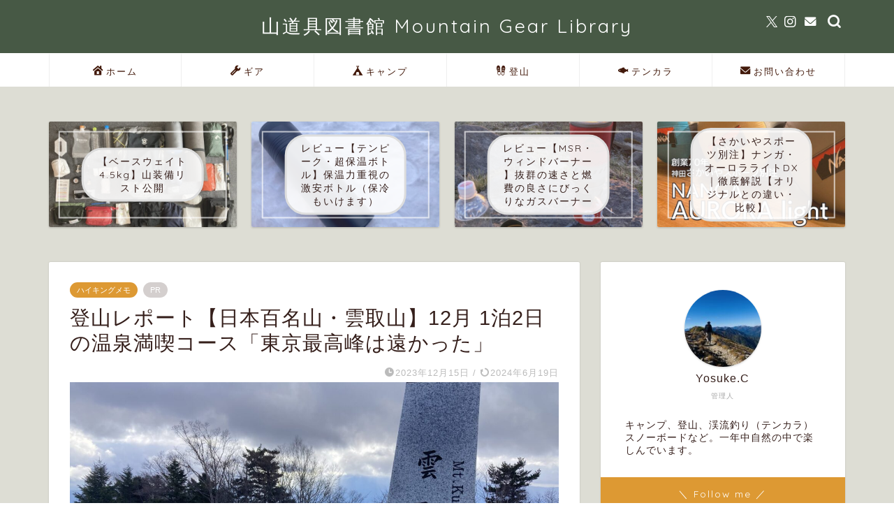

--- FILE ---
content_type: text/html; charset=UTF-8
request_url: https://opo85-outdoor.com/kumotoriyama-2017/17226/
body_size: 36520
content:
<!DOCTYPE html><html lang="ja"><head prefix="og: http://ogp.me/ns# fb: http://ogp.me/ns/fb# article: http://ogp.me/ns/article#"><meta charset="utf-8"><meta http-equiv="X-UA-Compatible" content="IE=edge"><meta name="viewport" content="width=device-width, initial-scale=1"><meta property="og:type" content="blog"><meta property="og:title" content="日本百名山【雲取山・2017m】三条の湯〜雲取山「温泉満喫コース」｜OPO85_OUTDOOR LIFE"><meta property="og:url" content="https://opo85-outdoor.com/kumotoriyama-2017/17226/"><meta property="og:description" content="片倉ゲートから雲取山に登り、三条の湯でテント泊をして帰ってくるコースの紹介です！雲取山は日本百名山にして東京都の最高峰！三条の湯経由の1泊2日プランは「登山」と「温泉」と「キャンプ」を満喫できます！"><meta property="og:image" content="https://opo85-outdoor.com/wp-content/uploads/2023/12/img_5969.jpg"><meta property="og:site_name" content="OPO85_OUTDOOR LIFE"><meta property="fb:admins" content=""><meta name="twitter:card" content="summary"><meta name="description" itemprop="description" content="片倉ゲートから雲取山に登り、三条の湯でテント泊をして帰ってくるコースの紹介です！雲取山は日本百名山にして東京都の最高峰！三条の湯経由の1泊2日プランは「登山」と「温泉」と「キャンプ」を満喫できます！" ><meta name="keywords" itemprop="keywords" content="登山,百名山,雲取山,テント泊,東京都,最高峰,,," ><link rel="stylesheet" media="print" onload="this.onload=null;this.media='all';" id="ao_optimized_gfonts" href="https://fonts.googleapis.com/css?family=Quicksand&amp;display=swap"><link rel="canonical" href="https://opo85-outdoor.com/kumotoriyama-2017/17226/"><link media="all" href="https://opo85-outdoor.com/wp-content/cache/autoptimize/css/autoptimize_031273271595277c8c4c44ca6c53c723.css" rel="stylesheet"><title>日本百名山【雲取山・2017m】三条の湯〜雲取山「温泉満喫コース」｜OPO85_OUTDOOR LIFE</title><meta name='robots' content='max-image-preview:large' /><link rel='dns-prefetch' href='//www.google.com' /><link rel='dns-prefetch' href='//cdnjs.cloudflare.com' /><link rel='dns-prefetch' href='//use.fontawesome.com' /><link href='https://fonts.gstatic.com' crossorigin='anonymous' rel='preconnect' /><link rel="alternate" type="application/rss+xml" title="OPO85_OUTDOOR LIFE &raquo; フィード" href="https://opo85-outdoor.com/feed/" /><link rel="alternate" type="application/rss+xml" title="OPO85_OUTDOOR LIFE &raquo; コメントフィード" href="https://opo85-outdoor.com/comments/feed/" /><link rel="alternate" type="application/rss+xml" title="OPO85_OUTDOOR LIFE &raquo; 登山レポート【日本百名山・雲取山】12月 1泊2日の温泉満喫コース「東京最高峰は遠かった」 のコメントのフィード" href="https://opo85-outdoor.com/kumotoriyama-2017/17226/feed/" /><link rel="alternate" title="oEmbed (JSON)" type="application/json+oembed" href="https://opo85-outdoor.com/wp-json/oembed/1.0/embed?url=https%3A%2F%2Fopo85-outdoor.com%2Fkumotoriyama-2017%2F17226%2F" /><link rel="alternate" title="oEmbed (XML)" type="text/xml+oembed" href="https://opo85-outdoor.com/wp-json/oembed/1.0/embed?url=https%3A%2F%2Fopo85-outdoor.com%2Fkumotoriyama-2017%2F17226%2F&#038;format=xml" /><link rel='stylesheet' id='fontawesome-style-css' href='https://use.fontawesome.com/releases/v5.6.3/css/all.css?ver=6.9' type='text/css' media='all' /><link rel='stylesheet' id='swiper-style-css' href='https://cdnjs.cloudflare.com/ajax/libs/Swiper/4.0.7/css/swiper.min.css?ver=6.9' type='text/css' media='all' /> <script defer type="text/javascript" src="https://opo85-outdoor.com/wp-includes/js/jquery/jquery.min.js?ver=3.7.1" id="jquery-core-js"></script> <script defer type="text/javascript" src="https://opo85-outdoor.com/wp-includes/js/jquery/jquery-migrate.min.js?ver=3.4.1" id="jquery-migrate-js"></script> <script defer type="text/javascript" src="https://opo85-outdoor.com/wp-content/cache/autoptimize/js/autoptimize_single_9efd56b72b4340d81698220fddc4813c.js?v=1.11.1" id="yyi_rinker_event_tracking_script-js"></script> <link rel="https://api.w.org/" href="https://opo85-outdoor.com/wp-json/" /><link rel="alternate" title="JSON" type="application/json" href="https://opo85-outdoor.com/wp-json/wp/v2/posts/17226" /><link rel='shortlink' href='https://opo85-outdoor.com/?p=17226' /> <script defer src="[data-uri]"></script><script defer type="text/javascript" src="//aml.valuecommerce.com/vcdal.js"></script> <noscript><style>.lazyload[data-src]{display:none !important;}</style></noscript><link rel="icon" href="https://opo85-outdoor.com/wp-content/uploads/2022/04/img_0246-150x150.jpg" sizes="32x32" /><link rel="icon" href="https://opo85-outdoor.com/wp-content/uploads/2022/04/img_0246-300x300.jpg" sizes="192x192" /><link rel="apple-touch-icon" href="https://opo85-outdoor.com/wp-content/uploads/2022/04/img_0246-300x300.jpg" /><meta name="msapplication-TileImage" content="https://opo85-outdoor.com/wp-content/uploads/2022/04/img_0246-300x300.jpg" /><meta name="google-site-verification" content="9PfaDDG4Rjf-trZbkBK0oXkSn439oFbfDX-QirnVraY" />  <script defer src="https://www.googletagmanager.com/gtag/js?id=G-ZSGKX4K8LD"></script> <script defer src="[data-uri]"></script> </head><body class="wp-singular post-template-default single single-post postid-17226 single-format-standard wp-theme-jin wp-child-theme-jin-child" id="nofont-style"><div id="wrapper"><div id="scroll-content" class="animate-off"><div id="header-box" class="tn_on header-box animate-off"><div id="header" class="header-type2 header animate-off"><div id="site-info" class="ef"> <span class="tn-logo-size"><a href='https://opo85-outdoor.com/' title='OPO85_OUTDOOR LIFE' rel='home'>山道具図書館 Mountain Gear Library</a></span></div><div id="headmenu"> <span class="headsns tn_sns_on"> <span class="twitter"><a href="https://twitter.com/opo852"><i class="jic-type jin-ifont-twitter" aria-hidden="true"></i></a></span> <span class="instagram"> <a href="https://www.instagram.com/opo_85/"><i class="jic-type jin-ifont-instagram" aria-hidden="true"></i></a> </span> <span class="jin-contact"> <a href="#"><i class="jic-type jin-ifont-mail" aria-hidden="true"></i></a> </span> </span> <span class="headsearch tn_search_on"><form class="search-box" role="search" method="get" id="searchform" action="https://opo85-outdoor.com/"> <input type="search" placeholder="" class="text search-text" value="" name="s" id="s"> <input type="submit" id="searchsubmit" value="&#xe931;"></form> </span></div></div></div><div id="nav-container" class="header-style3-animate animate-off"><div id="drawernav2" class="ef"><nav class="fixed-content"><ul class="menu-box"><li class="menu-item menu-item-type-custom menu-item-object-custom menu-item-home menu-item-4403"><a href="https://opo85-outdoor.com"><span><i class="jic jin-ifont-home" aria-hidden="true"></i></span>ホーム</a></li><li class="menu-item menu-item-type-taxonomy menu-item-object-category menu-item-has-children menu-item-4608"><a href="https://opo85-outdoor.com/category/%e9%81%93%e5%85%b7/"><span><i class="jic jin-ifont-spanner" aria-hidden="true"></i></span>ギア</a><ul class="sub-menu"><li class="menu-item menu-item-type-taxonomy menu-item-object-category menu-item-4612"><a href="https://opo85-outdoor.com/category/%e9%81%93%e5%85%b7/%e3%82%bf%e3%83%bc%e3%83%97/">タープ</a></li><li class="menu-item menu-item-type-taxonomy menu-item-object-category menu-item-4613"><a href="https://opo85-outdoor.com/category/%e9%81%93%e5%85%b7/%e3%83%86%e3%83%b3%e3%83%88/">テント</a></li><li class="menu-item menu-item-type-taxonomy menu-item-object-category menu-item-16784"><a href="https://opo85-outdoor.com/category/%e9%81%93%e5%85%b7/%e3%83%8f%e3%83%b3%e3%83%a2%e3%83%83%e3%82%af/">ハンモック</a></li><li class="menu-item menu-item-type-taxonomy menu-item-object-category menu-item-16846"><a href="https://opo85-outdoor.com/category/%e9%81%93%e5%85%b7/%e5%af%9d%e8%a2%8b%e3%82%b7%e3%83%a5%e3%83%a9%e3%83%95/">寝袋(シュラフ)</a></li><li class="menu-item menu-item-type-taxonomy menu-item-object-category menu-item-16845"><a href="https://opo85-outdoor.com/category/%e9%81%93%e5%85%b7/%e3%83%9e%e3%83%83%e3%83%88/">マット</a></li><li class="menu-item menu-item-type-taxonomy menu-item-object-category menu-item-4611"><a href="https://opo85-outdoor.com/category/%e9%81%93%e5%85%b7/%e3%82%ab%e3%83%90%e3%83%bc%e3%83%bb%e3%82%a4%e3%83%b3%e3%83%8a%e3%83%bc%e3%83%bb%e3%83%94%e3%83%ad%e3%83%bc/">カバー・インナー・ピロー</a></li><li class="menu-item menu-item-type-taxonomy menu-item-object-category menu-item-16783"><a href="https://opo85-outdoor.com/category/%e9%81%93%e5%85%b7/%e3%83%90%e3%83%83%e3%82%af%e3%83%91%e3%83%83%e3%82%af/">バックパック</a></li><li class="menu-item menu-item-type-taxonomy menu-item-object-category menu-item-4620"><a href="https://opo85-outdoor.com/category/%e9%81%93%e5%85%b7/%e3%82%af%e3%83%83%e3%82%ab%e3%83%bc/">クッカー</a></li><li class="menu-item menu-item-type-taxonomy menu-item-object-category menu-item-16778"><a href="https://opo85-outdoor.com/category/%e9%81%93%e5%85%b7/%e3%82%ad%e3%83%83%e3%83%81%e3%83%b3/">キッチン</a></li><li class="menu-item menu-item-type-taxonomy menu-item-object-category menu-item-4609"><a href="https://opo85-outdoor.com/category/%e9%81%93%e5%85%b7/%e3%82%a6%e3%82%a8%e3%82%a2/">ウエア</a></li><li class="menu-item menu-item-type-taxonomy menu-item-object-category menu-item-4621"><a href="https://opo85-outdoor.com/category/%e9%81%93%e5%85%b7/%e7%84%9a%e7%81%ab/">焚火</a></li><li class="menu-item menu-item-type-taxonomy menu-item-object-category menu-item-4616"><a href="https://opo85-outdoor.com/category/%e9%81%93%e5%85%b7/%e3%83%a9%e3%82%a4%e3%83%88%e3%83%bb%e3%83%a9%e3%83%b3%e3%82%bf%e3%83%b3/">ライト・ランタン</a></li><li class="menu-item menu-item-type-taxonomy menu-item-object-category menu-item-16781"><a href="https://opo85-outdoor.com/category/%e9%81%93%e5%85%b7/%e3%83%86%e3%83%bc%e3%83%96%e3%83%ab/">テーブル</a></li><li class="menu-item menu-item-type-taxonomy menu-item-object-category menu-item-16782"><a href="https://opo85-outdoor.com/category/%e9%81%93%e5%85%b7/%e3%83%90%e3%83%bc%e3%83%8a%e3%83%bc%e3%83%bb%e3%82%b9%e3%83%88%e3%83%bc%e3%83%96/">バーナー・ストーブ</a></li><li class="menu-item menu-item-type-taxonomy menu-item-object-category menu-item-16780"><a href="https://opo85-outdoor.com/category/%e9%81%93%e5%85%b7/%e3%83%84%e3%83%bc%e3%83%ab/">ツール</a></li><li class="menu-item menu-item-type-taxonomy menu-item-object-category menu-item-16785"><a href="https://opo85-outdoor.com/category/%e9%81%93%e5%85%b7/%e3%83%ad%e3%83%bc%e3%83%97%e3%83%bb%e3%83%9a%e3%82%b0/">ロープ・ペグ</a></li><li class="menu-item menu-item-type-taxonomy menu-item-object-category menu-item-16779"><a href="https://opo85-outdoor.com/category/%e9%81%93%e5%85%b7/%e3%81%9d%e3%81%ae%e4%bb%96-%e9%81%93%e5%85%b7/">その他</a></li><li class="menu-item menu-item-type-taxonomy menu-item-object-category menu-item-4617"><a href="https://opo85-outdoor.com/category/%e9%81%93%e5%85%b7/%e3%83%a1%e3%83%b3%e3%83%86%e3%83%8a%e3%83%b3%e3%82%b9/">メンテナンス</a></li></ul></li><li class="menu-item menu-item-type-taxonomy menu-item-object-category menu-item-has-children menu-item-16792"><a href="https://opo85-outdoor.com/category/%e3%82%ad%e3%83%a3%e3%83%b3%e3%83%97/"><span><i class="jic jin-ifont-camp" aria-hidden="true"></i></span>キャンプ</a><ul class="sub-menu"><li class="menu-item menu-item-type-taxonomy menu-item-object-category menu-item-16796"><a href="https://opo85-outdoor.com/category/%e3%82%ad%e3%83%a3%e3%83%b3%e3%83%97/%e5%a7%8b%e3%82%81%e6%96%b9/">始め方</a></li><li class="menu-item menu-item-type-taxonomy menu-item-object-category menu-item-16795"><a href="https://opo85-outdoor.com/category/%e3%82%ad%e3%83%a3%e3%83%b3%e3%83%97/%e3%83%8e%e3%82%a6%e3%83%8f%e3%82%a6%e3%83%bb%e5%af%be%e7%ad%96/">ノウハウ・対策</a></li><li class="menu-item menu-item-type-taxonomy menu-item-object-category menu-item-16793"><a href="https://opo85-outdoor.com/category/%e3%82%ad%e3%83%a3%e3%83%b3%e3%83%97/%e3%82%ad%e3%83%a3%e3%83%b3%e3%83%97%e5%a0%b4%e3%83%ac%e3%83%9d%e3%83%bc%e3%83%88/">キャンプ場レポート</a></li><li class="menu-item menu-item-type-taxonomy menu-item-object-category menu-item-16797"><a href="https://opo85-outdoor.com/category/%e3%82%ad%e3%83%a3%e3%83%b3%e3%83%97/%e8%a3%85%e5%82%99-%e3%82%ad%e3%83%a3%e3%83%b3%e3%83%97/">装備</a></li><li class="menu-item menu-item-type-taxonomy menu-item-object-category menu-item-16794"><a href="https://opo85-outdoor.com/category/%e3%82%ad%e3%83%a3%e3%83%b3%e3%83%97/%e3%82%ad%e3%83%a3%e3%83%b3%e3%83%97%e9%a3%af/">キャンプ飯</a></li></ul></li><li class="menu-item menu-item-type-taxonomy menu-item-object-category menu-item-has-children menu-item-11427"><a href="https://opo85-outdoor.com/category/%e7%99%bb%e5%b1%b1/"><span><i class="jic jin-ifont-shoes" aria-hidden="true"></i></span>登山</a><ul class="sub-menu"><li class="menu-item menu-item-type-taxonomy menu-item-object-category menu-item-16787"><a href="https://opo85-outdoor.com/category/%e7%99%bb%e5%b1%b1/%e8%a3%85%e5%82%99-%e7%99%bb%e5%b1%b1/">装備</a></li><li class="menu-item menu-item-type-taxonomy menu-item-object-category menu-item-16786"><a href="https://opo85-outdoor.com/category/%e7%99%bb%e5%b1%b1/%e3%83%8e%e3%82%a6%e3%83%8f%e3%82%a6-%e7%99%bb%e5%b1%b1/">ノウハウ</a></li></ul></li><li class="menu-item menu-item-type-taxonomy menu-item-object-category menu-item-has-children menu-item-5992"><a href="https://opo85-outdoor.com/category/%e3%83%86%e3%83%b3%e3%82%ab%e3%83%a9/"><span><i class="jic jin-ifont-fish" aria-hidden="true"></i></span>テンカラ</a><ul class="sub-menu"><li class="menu-item menu-item-type-taxonomy menu-item-object-category menu-item-16791"><a href="https://opo85-outdoor.com/category/%e3%83%86%e3%83%b3%e3%82%ab%e3%83%a9/%e7%ab%bf/">竿</a></li><li class="menu-item menu-item-type-taxonomy menu-item-object-category menu-item-16790"><a href="https://opo85-outdoor.com/category/%e3%83%86%e3%83%b3%e3%82%ab%e3%83%a9/%e6%af%9b%e3%83%90%e3%83%aa/">毛バリ</a></li><li class="menu-item menu-item-type-taxonomy menu-item-object-category menu-item-16789"><a href="https://opo85-outdoor.com/category/%e3%83%86%e3%83%b3%e3%82%ab%e3%83%a9/%e4%bb%95%e6%8e%9b%e3%81%91/">仕掛け</a></li><li class="menu-item menu-item-type-taxonomy menu-item-object-category menu-item-16788"><a href="https://opo85-outdoor.com/category/%e3%83%86%e3%83%b3%e3%82%ab%e3%83%a9/%e8%a3%85%e5%82%99/">装備</a></li></ul></li><li class="menu-item menu-item-type-post_type menu-item-object-page menu-item-5836"><a href="https://opo85-outdoor.com/%e3%81%8a%e5%95%8f%e3%81%84%e5%90%88%e3%82%8f%e3%81%9b/"><span><i class="jic jin-ifont-mail" aria-hidden="true"></i></span>お問い合わせ</a></li></ul></nav></div></div><div class="clearfix"></div><div class="pickup-contents-box animate-off"><ul class="pickup-contents"><li> <a href="https://opo85-outdoor.com/backpack-soubi/5569/" target=""><div class="pickup-image"> <img src="[data-uri]" alt="" width="269" height="151" data-src="https://opo85-outdoor.com/wp-content/uploads/2024/05/img_1650-640x360.jpg" decoding="async" class="lazyload" data-eio-rwidth="640" data-eio-rheight="360" /><noscript><img src="https://opo85-outdoor.com/wp-content/uploads/2024/05/img_1650-640x360.jpg" alt="" width="269" height="151" data-eio="l" /></noscript><div class="pickup-title ef">【ベースウェイト4.5kg】山装備リスト公開</div></div> </a></li><li> <a href="https://opo85-outdoor.com/atlas-tempeak-thermo-bottle/17982/" target=""><div class="pickup-image"> <noscript><img src="https://opo85-outdoor.com/wp-content/uploads/2024/02/img_8516-640x360.jpg" alt="" width="269" height="151" /></noscript><img class="lazyload" src='data:image/svg+xml,%3Csvg%20xmlns=%22http://www.w3.org/2000/svg%22%20viewBox=%220%200%20269%20151%22%3E%3C/svg%3E' data-src="https://opo85-outdoor.com/wp-content/uploads/2024/02/img_8516-640x360.jpg" alt="" width="269" height="151" /><div class="pickup-title ef">レビュー【テンピーク・超保温ボトル】保温力重視の激安ボトル（保冷もいけます）</div></div> </a></li><li> <a href="https://opo85-outdoor.com/msr-windburner-personalstovesystem/13393/" target=""><div class="pickup-image"> <noscript><img src="https://opo85-outdoor.com/wp-content/uploads/2024/05/IMG_2384-640x360.jpeg" alt="" width="269" height="151" /></noscript><img class="lazyload" src='data:image/svg+xml,%3Csvg%20xmlns=%22http://www.w3.org/2000/svg%22%20viewBox=%220%200%20269%20151%22%3E%3C/svg%3E' data-src="https://opo85-outdoor.com/wp-content/uploads/2024/05/IMG_2384-640x360.jpeg" alt="" width="269" height="151" /><div class="pickup-title ef">レビュー【MSR・ウィンドバーナー 】抜群の速さと燃費の良さにびっくりなガスバーナー</div></div> </a></li><li> <a href="https://opo85-outdoor.com/sakaiya-nanga/8727/" target=""><div class="pickup-image"> <noscript><img src="https://opo85-outdoor.com/wp-content/uploads/2023/09/img_2598-640x360.jpg" alt="" width="269" height="151" /></noscript><img class="lazyload" src='data:image/svg+xml,%3Csvg%20xmlns=%22http://www.w3.org/2000/svg%22%20viewBox=%220%200%20269%20151%22%3E%3C/svg%3E' data-src="https://opo85-outdoor.com/wp-content/uploads/2023/09/img_2598-640x360.jpg" alt="" width="269" height="151" /><div class="pickup-title ef">【さかいやスポーツ別注】ナンガ・オーロラライトDX｜徹底解説【オリジナルとの違い・比較】</div></div> </a></li></ul></div><div id="contents"><main id="main-contents" class="main-contents article_style1 animate-off" itemprop="mainContentOfPage"><section class="cps-post-box hentry"><article class="cps-post"><header class="cps-post-header"> <span class="cps-post-cat category-%e3%83%8f%e3%82%a4%e3%82%ad%e3%83%b3%e3%82%b0%e3%83%a1%e3%83%a2" itemprop="keywords"><a href="https://opo85-outdoor.com/category/%e3%83%8f%e3%82%a4%e3%82%ad%e3%83%b3%e3%82%b0%e3%83%a1%e3%83%a2/" style="background-color:!important;">ハイキングメモ</a></span> <span class="cps-post-cat a--labeling-small-act d--labeling-act-solid"><span>PR</span></span><h1 class="cps-post-title entry-title" itemprop="headline">登山レポート【日本百名山・雲取山】12月 1泊2日の温泉満喫コース「東京最高峰は遠かった」</h1><div class="cps-post-meta vcard"> <span class="writer fn" itemprop="author" itemscope itemtype="https://schema.org/Person"><span itemprop="name">opo85</span></span> <span class="cps-post-date-box"> <span class="cps-post-date"><i class="jic jin-ifont-watch" aria-hidden="true"></i>&nbsp;<time class="entry-date date published" datetime="2023-12-15T07:00:00+09:00">2023年12月15日</time></span> <span class="timeslash"> /</span> <time class="entry-date date updated" datetime="2024-06-19T10:37:33+09:00"><span class="cps-post-date"><i class="jic jin-ifont-reload" aria-hidden="true"></i>&nbsp;2024年6月19日</span></time> </span></div></header><div class="cps-post-thumb" itemscope itemtype="https://schema.org/ImageObject"> <img src="[data-uri]" class="attachment-large_size size-large_size wp-post-image lazyload" alt="" width ="700" height ="393" decoding="async" fetchpriority="high"   data-src="https://opo85-outdoor.com/wp-content/uploads/2023/12/img_5969-1280x720.jpg" data-srcset="https://opo85-outdoor.com/wp-content/uploads/2023/12/img_5969-1280x720.jpg 1280w, https://opo85-outdoor.com/wp-content/uploads/2023/12/img_5969-320x180.jpg 320w, https://opo85-outdoor.com/wp-content/uploads/2023/12/img_5969-640x360.jpg 640w, https://opo85-outdoor.com/wp-content/uploads/2023/12/img_5969-1280x720.jpg 856w" data-sizes="auto" data-eio-rwidth="1280" data-eio-rheight="720" /><noscript><img src="https://opo85-outdoor.com/wp-content/uploads/2023/12/img_5969-1280x720.jpg" class="attachment-large_size size-large_size wp-post-image" alt="" width ="700" height ="393" decoding="async" fetchpriority="high" srcset="https://opo85-outdoor.com/wp-content/uploads/2023/12/img_5969-1280x720.jpg 1280w, https://opo85-outdoor.com/wp-content/uploads/2023/12/img_5969-320x180.jpg 320w, https://opo85-outdoor.com/wp-content/uploads/2023/12/img_5969-640x360.jpg 640w, https://opo85-outdoor.com/wp-content/uploads/2023/12/img_5969-1280x720.jpg 856w" sizes="(max-width: 1280px) 100vw, 1280px" data-eio="l" /></noscript></div><div class="share-top sns-design-type01"><div class="sns-top"><ol><li class="twitter"><a href="https://twitter.com/share?url=https%3A%2F%2Fopo85-outdoor.com%2Fkumotoriyama-2017%2F17226%2F&text=%E7%99%BB%E5%B1%B1%E3%83%AC%E3%83%9D%E3%83%BC%E3%83%88%E3%80%90%E6%97%A5%E6%9C%AC%E7%99%BE%E5%90%8D%E5%B1%B1%E3%83%BB%E9%9B%B2%E5%8F%96%E5%B1%B1%E3%80%9112%E6%9C%88+1%E6%B3%8A2%E6%97%A5%E3%81%AE%E6%B8%A9%E6%B3%89%E6%BA%80%E5%96%AB%E3%82%B3%E3%83%BC%E3%82%B9%E3%80%8C%E6%9D%B1%E4%BA%AC%E6%9C%80%E9%AB%98%E5%B3%B0%E3%81%AF%E9%81%A0%E3%81%8B%E3%81%A3%E3%81%9F%E3%80%8D - OPO85_OUTDOOR LIFE"><i class="jic jin-ifont-twitter"></i></a></li><li class="facebook"> <a href="https://www.facebook.com/sharer.php?src=bm&u=https%3A%2F%2Fopo85-outdoor.com%2Fkumotoriyama-2017%2F17226%2F&t=%E7%99%BB%E5%B1%B1%E3%83%AC%E3%83%9D%E3%83%BC%E3%83%88%E3%80%90%E6%97%A5%E6%9C%AC%E7%99%BE%E5%90%8D%E5%B1%B1%E3%83%BB%E9%9B%B2%E5%8F%96%E5%B1%B1%E3%80%9112%E6%9C%88+1%E6%B3%8A2%E6%97%A5%E3%81%AE%E6%B8%A9%E6%B3%89%E6%BA%80%E5%96%AB%E3%82%B3%E3%83%BC%E3%82%B9%E3%80%8C%E6%9D%B1%E4%BA%AC%E6%9C%80%E9%AB%98%E5%B3%B0%E3%81%AF%E9%81%A0%E3%81%8B%E3%81%A3%E3%81%9F%E3%80%8D - OPO85_OUTDOOR LIFE" onclick="javascript:window.open(this.href, '', 'menubar=no,toolbar=no,resizable=yes,scrollbars=yes,height=300,width=600');return false;"><i class="jic jin-ifont-facebook-t" aria-hidden="true"></i></a></li><li class="hatebu"> <a href="https://b.hatena.ne.jp/add?mode=confirm&url=https%3A%2F%2Fopo85-outdoor.com%2Fkumotoriyama-2017%2F17226%2F" onclick="javascript:window.open(this.href, '', 'menubar=no,toolbar=no,resizable=yes,scrollbars=yes,height=400,width=510');return false;" ><i class="font-hatena"></i></a></li><li class="pocket"> <a href="https://getpocket.com/edit?url=https%3A%2F%2Fopo85-outdoor.com%2Fkumotoriyama-2017%2F17226%2F&title=%E7%99%BB%E5%B1%B1%E3%83%AC%E3%83%9D%E3%83%BC%E3%83%88%E3%80%90%E6%97%A5%E6%9C%AC%E7%99%BE%E5%90%8D%E5%B1%B1%E3%83%BB%E9%9B%B2%E5%8F%96%E5%B1%B1%E3%80%9112%E6%9C%88+1%E6%B3%8A2%E6%97%A5%E3%81%AE%E6%B8%A9%E6%B3%89%E6%BA%80%E5%96%AB%E3%82%B3%E3%83%BC%E3%82%B9%E3%80%8C%E6%9D%B1%E4%BA%AC%E6%9C%80%E9%AB%98%E5%B3%B0%E3%81%AF%E9%81%A0%E3%81%8B%E3%81%A3%E3%81%9F%E3%80%8D - OPO85_OUTDOOR LIFE"><i class="jic jin-ifont-pocket" aria-hidden="true"></i></a></li><li class="line"> <a href="https://line.me/R/msg/text/?https%3A%2F%2Fopo85-outdoor.com%2Fkumotoriyama-2017%2F17226%2F"><i class="jic jin-ifont-line" aria-hidden="true"></i></a></li></ol></div></div><div class="clearfix"></div><div class="c--labeling-act d--labeling-act-solid"><span class="a--labeling-act">記事内に商品プロモーションを含む場合があります</span></div><div class="cps-post-main-box"><div class="cps-post-main    h2-style01 h3-style04 h4-style02 entry-content m-size m-size-sp" itemprop="articleBody"><div class="clearfix"></div><div class="sponsor-top">スポンサーリンク</div><section class="ad-single ad-top"><div class="center-rectangle"> <script async <script async src="https://pagead2.googlesyndication.com/pagead/js/adsbygoogle.js?client=ca-pub-6709995669680595"
     crossorigin="anonymous"></script>  <ins class="adsbygoogle"
 style="display:block"
 data-ad-client="ca-pub-6709995669680595"
 data-ad-slot="7559594151"
 data-ad-format="auto"
 data-full-width-responsive="true"></ins> <script>(adsbygoogle = window.adsbygoogle || []).push({});</script> </div></section><p>こんにちは、opoです(<a href="https://www.instagram.com/opo_85/"><span style="color:; font-size:16px;" class="jic-sc jin-code-icon-instagram"><i class="jic jin-ifont-instagram"></i></span>opo_85</a>)</p><p>日本百名山のひとつ、「雲取山」に1泊2日で登ってきました！</p><div class="wp-block-jin-gb-block-box simple-box6"><p>この記事では、片倉ゲートから雲取山に登り、三条の湯でテント泊をして帰ってくるコースの紹介です！</p></div><div class="wp-block-jin-gb-block-icon-box jin-icon-clipboard jin-iconbox"><div class="jin-iconbox-icons"><i class="jic jin-ifont-clipboard jin-icons"></i></div><div class="jin-iconbox-main"><p>雲取山は東京都の最高峰！都心からのアクセスはいいですが、山頂までの道のりは長い！(どこから登っても片道5時間以上かかります！)</p><p>行程の距離も長く、私にとってはチャレンジな山でしたが1泊２日で楽しく登ってくる事ができました！なにより、宿泊する三条の湯テント場で温泉に入れたのが最高でした！</p></div></div><div id="rtoc-mokuji-wrapper" class="rtoc-mokuji-content frame3 preset1 animation-fade rtoc_open helvetica" data-id="17226" data-theme="jin-child"><div id="rtoc-mokuji-title" class=" rtoc_left"> <button class="rtoc_open_close rtoc_open"></button> <span>目次</span></div><ol class="rtoc-mokuji mokuji_ol level-1"><li class="rtoc-item"><a href="#rtoc-1">雲取山(くもとりやま)2,017m</a></li><li class="rtoc-item"><a href="#rtoc-2">登山ルート</a><ol class="rtoc-mokuji mokuji_ol level-2"><li class="rtoc-item"><a href="#rtoc-3">片倉ゲート</a></li><li class="rtoc-item"><a href="#rtoc-4">片倉ゲート　→　三 条 の 湯</a></li><li class="rtoc-item"><a href="#rtoc-5">三 条 の 湯   　→　三 条 ダルミ</a></li><li class="rtoc-item"><a href="#rtoc-6">三 条 ダルミ　 →　雲取山</a></li><li class="rtoc-item"><a href="#rtoc-7">雲  取  山 　    →　三 条 の 湯</a></li><li class="rtoc-item"><a href="#rtoc-8">三条の湯テント場</a></li><li class="rtoc-item"><a href="#rtoc-9">三 条 の 湯   　→　片倉橋ゲート</a></li></ol></li><li class="rtoc-item"><a href="#rtoc-10">最寄のコンビニ</a></li><li class="rtoc-item"><a href="#rtoc-11">立ち寄り湯</a></li><li class="rtoc-item"><a href="#rtoc-12">おわりに</a></li></ol></div><h2 id="rtoc-1"  class="wp-block-heading">雲取山(くもとりやま)2,017m</h2><figure class="wp-block-image size-large"><noscript><img decoding="async" width="1024" height="768" src="https://opo85-outdoor.com/wp-content/uploads/2023/12/img_5972-1024x768.jpg" alt="" class="wp-image-17308" srcset="https://opo85-outdoor.com/wp-content/uploads/2023/12/img_5972-1024x768.jpg 1024w, https://opo85-outdoor.com/wp-content/uploads/2023/12/img_5972-300x225.jpg 300w, https://opo85-outdoor.com/wp-content/uploads/2023/12/img_5972-768x576.jpg 768w, https://opo85-outdoor.com/wp-content/uploads/2023/12/img_5972-1536x1152.jpg 1536w, https://opo85-outdoor.com/wp-content/uploads/2023/12/img_5972.jpg 1920w, https://opo85-outdoor.com/wp-content/uploads/2023/12/img_5972-1024x768.jpg 856w" sizes="(max-width: 1024px) 100vw, 1024px" /></noscript><img decoding="async" width="1024" height="768" src='data:image/svg+xml,%3Csvg%20xmlns=%22http://www.w3.org/2000/svg%22%20viewBox=%220%200%201024%20768%22%3E%3C/svg%3E' data-src="https://opo85-outdoor.com/wp-content/uploads/2023/12/img_5972-1024x768.jpg" alt="" class="lazyload wp-image-17308" data-srcset="https://opo85-outdoor.com/wp-content/uploads/2023/12/img_5972-1024x768.jpg 1024w, https://opo85-outdoor.com/wp-content/uploads/2023/12/img_5972-300x225.jpg 300w, https://opo85-outdoor.com/wp-content/uploads/2023/12/img_5972-768x576.jpg 768w, https://opo85-outdoor.com/wp-content/uploads/2023/12/img_5972-1536x1152.jpg 1536w, https://opo85-outdoor.com/wp-content/uploads/2023/12/img_5972.jpg 1920w, https://opo85-outdoor.com/wp-content/uploads/2023/12/img_5972-1024x768.jpg 856w" data-sizes="(max-width: 1024px) 100vw, 1024px" /></figure><p>東京都最高峰にして、日本百名山の一座である雲取山は東京、山梨、埼玉にまたがる標高2,017mの山です</p><p>他にも、花の百名山、山梨百名山、東京百名山、関東百名山などに選ばれている人気の山です</p><div class="wp-block-jin-gb-block-icon-box jin-icon-clipboard jin-iconbox"><div class="jin-iconbox-icons"><i class="jic jin-ifont-clipboard jin-icons"></i></div><div class="jin-iconbox-main"><p>首都圏から近く、アクセスもしやすいことから、季節を問わず多くのハイカーで賑わう山です</p></div></div> <iframe  width="600" height="450" style="border:0;" allowfullscreen="" loading="lazy" referrerpolicy="no-referrer-when-downgrade" data-src="https://www.google.com/maps/embed?pb=!1m18!1m12!1m3!1d12934.941064735913!2d138.93365826436758!3d35.855494460500935!2m3!1f0!2f0!3f0!3m2!1i1024!2i768!4f13.1!3m3!1m2!1s0x60194cb7173d961d%3A0x7078a18244f514d0!2z6Zuy5Y-W5bGx!5e0!3m2!1sja!2sjp!4v1701823341582!5m2!1sja!2sjp" class="lazyload"></iframe><h2 id="rtoc-2"  class="wp-block-heading">登山ルート</h2><figure class="wp-block-image size-large"><noscript><img decoding="async" width="1024" height="1024" src="https://opo85-outdoor.com/wp-content/uploads/2023/12/a10b8871b1e23564a4a0507a8b3883f6-1024x1024.jpg" alt="" class="wp-image-17271" srcset="https://opo85-outdoor.com/wp-content/uploads/2023/12/a10b8871b1e23564a4a0507a8b3883f6-1024x1024.jpg 1024w, https://opo85-outdoor.com/wp-content/uploads/2023/12/a10b8871b1e23564a4a0507a8b3883f6-300x300.jpg 300w, https://opo85-outdoor.com/wp-content/uploads/2023/12/a10b8871b1e23564a4a0507a8b3883f6-150x150.jpg 150w, https://opo85-outdoor.com/wp-content/uploads/2023/12/a10b8871b1e23564a4a0507a8b3883f6-768x768.jpg 768w, https://opo85-outdoor.com/wp-content/uploads/2023/12/a10b8871b1e23564a4a0507a8b3883f6.jpg 1080w, https://opo85-outdoor.com/wp-content/uploads/2023/12/a10b8871b1e23564a4a0507a8b3883f6-1024x1024.jpg 856w" sizes="(max-width: 1024px) 100vw, 1024px" /></noscript><img decoding="async" width="1024" height="1024" src='data:image/svg+xml,%3Csvg%20xmlns=%22http://www.w3.org/2000/svg%22%20viewBox=%220%200%201024%201024%22%3E%3C/svg%3E' data-src="https://opo85-outdoor.com/wp-content/uploads/2023/12/a10b8871b1e23564a4a0507a8b3883f6-1024x1024.jpg" alt="" class="lazyload wp-image-17271" data-srcset="https://opo85-outdoor.com/wp-content/uploads/2023/12/a10b8871b1e23564a4a0507a8b3883f6-1024x1024.jpg 1024w, https://opo85-outdoor.com/wp-content/uploads/2023/12/a10b8871b1e23564a4a0507a8b3883f6-300x300.jpg 300w, https://opo85-outdoor.com/wp-content/uploads/2023/12/a10b8871b1e23564a4a0507a8b3883f6-150x150.jpg 150w, https://opo85-outdoor.com/wp-content/uploads/2023/12/a10b8871b1e23564a4a0507a8b3883f6-768x768.jpg 768w, https://opo85-outdoor.com/wp-content/uploads/2023/12/a10b8871b1e23564a4a0507a8b3883f6.jpg 1080w, https://opo85-outdoor.com/wp-content/uploads/2023/12/a10b8871b1e23564a4a0507a8b3883f6-1024x1024.jpg 856w" data-sizes="(max-width: 1024px) 100vw, 1024px" /></figure><div class="wp-block-jin-gb-block-box-with-headline kaisetsu-box2"><div class="kaisetsu-box2-title">ルート概要</div><figure class="wp-block-table scroll-table"><table><tbody><tr><td>プラン</td><td>1泊2日</td></tr><tr><td>タイム(休憩込み)</td><td>9時間30〜10時間30分</td></tr><tr><td>歩行距離</td><td>約24.9km</td></tr></tbody></table><figcaption class="wp-element-caption">行動時間については体力によりますので参考程度にお考えください</figcaption></figure></div><p>(リストは横にスクロールできます)</p><figure class="wp-block-table scroll-table"><table><thead><tr><th><strong>登山ルート　DAY１</strong></th></tr></thead><tbody><tr><td>片倉橋ゲート(07:09)　→　三 条 の 湯(09:18)</td></tr><tr><td>三 条 の 湯 (10:22)  　→　三 条 ダルミ(12:25)</td></tr><tr><td>三 条 ダルミ(12:31)　 →　雲取山(13:00)</td></tr><tr><td>雲  取  山 (13:04)　    →　三 条 の 湯(15:05)</td></tr></tbody></table></figure><figure class="wp-block-table scroll-table"><table><thead><tr><th><strong>登山ルート　DAY</strong>2</th></tr></thead><tbody><tr><td>三 条 の湯 (07:45)  　→　片倉橋ゲート(09:38)</td></tr></tbody></table></figure> <script defer src="https://yamap.com/widget.js"></script> <blockquote data-yamap-widget data-source="activities/28527438" data-mode="map" data-width="100%"> <a href="https://yamap.com/activities/28527438">雲取山</a> / <a href="https://yamap.com/users/1571673">opo</a>さんの<a href="https://yamap.com/mountains/25">雲取山</a>の活動データ | <a href="https://yamap.com">YAMAP / ヤマップ</a></blockquote><h3 id="rtoc-3"  class="wp-block-heading">片倉ゲート</h3><figure class="wp-block-image size-large"><noscript><img decoding="async" width="1024" height="768" src="https://opo85-outdoor.com/wp-content/uploads/2023/12/img_5841-1024x768.jpg" alt="" class="wp-image-17286" srcset="https://opo85-outdoor.com/wp-content/uploads/2023/12/img_5841-1024x768.jpg 1024w, https://opo85-outdoor.com/wp-content/uploads/2023/12/img_5841-300x225.jpg 300w, https://opo85-outdoor.com/wp-content/uploads/2023/12/img_5841-768x576.jpg 768w, https://opo85-outdoor.com/wp-content/uploads/2023/12/img_5841-1536x1152.jpg 1536w, https://opo85-outdoor.com/wp-content/uploads/2023/12/img_5841.jpg 1920w, https://opo85-outdoor.com/wp-content/uploads/2023/12/img_5841-1024x768.jpg 856w" sizes="(max-width: 1024px) 100vw, 1024px" /></noscript><img decoding="async" width="1024" height="768" src='data:image/svg+xml,%3Csvg%20xmlns=%22http://www.w3.org/2000/svg%22%20viewBox=%220%200%201024%20768%22%3E%3C/svg%3E' data-src="https://opo85-outdoor.com/wp-content/uploads/2023/12/img_5841-1024x768.jpg" alt="" class="lazyload wp-image-17286" data-srcset="https://opo85-outdoor.com/wp-content/uploads/2023/12/img_5841-1024x768.jpg 1024w, https://opo85-outdoor.com/wp-content/uploads/2023/12/img_5841-300x225.jpg 300w, https://opo85-outdoor.com/wp-content/uploads/2023/12/img_5841-768x576.jpg 768w, https://opo85-outdoor.com/wp-content/uploads/2023/12/img_5841-1536x1152.jpg 1536w, https://opo85-outdoor.com/wp-content/uploads/2023/12/img_5841.jpg 1920w, https://opo85-outdoor.com/wp-content/uploads/2023/12/img_5841-1024x768.jpg 856w" data-sizes="(max-width: 1024px) 100vw, 1024px" /></figure><p>スタート地点となるのが林道「後山線」の片倉ゲートです</p><p>国道411号線から林道に入ると、片倉ゲートまでは車が通行する事ができます</p><div class="wp-block-jin-gb-block-icon-box jin-icon-clipboard jin-iconbox"><div class="jin-iconbox-icons"><i class="jic jin-ifont-clipboard jin-icons"></i></div><div class="jin-iconbox-main"><p>片倉ゲートの車止めには駐車スペースがあり、数台ですが駐車可能</p></div></div> <iframe  width="600" height="450" style="border:0;" allowfullscreen="" loading="lazy" referrerpolicy="no-referrer-when-downgrade" data-src="https://www.google.com/maps/embed?pb=!1m18!1m12!1m3!1d3236.0212201002055!2d138.9531557760297!3d35.799412372549384!2m3!1f0!2f0!3f0!3m2!1i1024!2i768!4f13.1!3m3!1m2!1s0x60194c015455cd39%3A0xf9337527de3d47ba!2z54mH5YCJ44Ky44O844OI!5e0!3m2!1sja!2sjp!4v1701823559560!5m2!1sja!2sjp" class="lazyload"></iframe><figure class="wp-block-image size-large"><noscript><img decoding="async" width="768" height="1024" src="https://opo85-outdoor.com/wp-content/uploads/2023/12/img_6066-768x1024.jpg" alt="" class="wp-image-17323"/></noscript><img decoding="async" width="768" height="1024" src='data:image/svg+xml,%3Csvg%20xmlns=%22http://www.w3.org/2000/svg%22%20viewBox=%220%200%20768%201024%22%3E%3C/svg%3E' data-src="https://opo85-outdoor.com/wp-content/uploads/2023/12/img_6066-768x1024.jpg" alt="" class="lazyload wp-image-17323"/><figcaption class="wp-element-caption">テント泊なので今回は荷物は多め(ビールなど贅沢品も入れて10Kgほど)</figcaption></figure><p>1泊のテント泊装備はパーゴワークスのバディ33にまとめました</p><div class="wp-block-jin-gb-block-icon-box jin-icon-clipboard jin-iconbox"><div class="jin-iconbox-icons"><i class="jic jin-ifont-clipboard jin-icons"></i></div><div class="jin-iconbox-main"><p>1泊程度のテント泊にちょうどよく、夏の北アルプスから冬の奥多摩まで活躍してくれます(無積雪期)</p></div></div><figure class="wp-block-embed is-type-wp-embed is-provider-opo-85-outdoor-life wp-block-embed-opo-85-outdoor-life"><div class="wp-block-embed__wrapper"> <a href="https://opo85-outdoor.com/paggoworks-buddy33-2/4516" class="blog-card"><div class="blog-card-hl-box"><i class="jic jin-ifont-post"></i><span class="blog-card-hl"></span></div><div class="blog-card-box"><div class="blog-card-thumbnail"><noscript><img decoding="async" src="https://opo85-outdoor.com/wp-content/uploads/2024/03/IMG_5839-320x180.jpeg" class="blog-card-thumb-image wp-post-image" alt="" width ="162" height ="91" /></noscript><img decoding="async" src='data:image/svg+xml,%3Csvg%20xmlns=%22http://www.w3.org/2000/svg%22%20viewBox=%220%200%20210%20140%22%3E%3C/svg%3E' data-src="https://opo85-outdoor.com/wp-content/uploads/2024/03/IMG_5839-320x180.jpeg" class="lazyload blog-card-thumb-image wp-post-image" alt="" width ="162" height ="91" /></div><div class="blog-card-content"><span class="blog-card-title">レビュー【パーゴワークス・バディ33】日帰りからテント泊で2年間使い込んで感じた使用感</span><span class="blog-card-excerpt">パーゴワークス・バディ33が気になっている人必見！この記事ではバディ33を3年間使い倒した私が感じたことをお伝えしつつ、機能や便利な拡張性について解説します。日帰りにはちょっと大きいけど、テントに泊に対応できるバックパック
...</span></div></div></a></div></figure><h3 id="rtoc-4"  class="wp-block-heading">片倉ゲート　→　三 条 の 湯</h3><figure class="wp-block-image size-large"><noscript><img decoding="async" width="1024" height="853" src="https://opo85-outdoor.com/wp-content/uploads/2023/12/1d8d714b02e654858a4d568453f66686-1024x853.jpg" alt="" class="wp-image-17273" srcset="https://opo85-outdoor.com/wp-content/uploads/2023/12/1d8d714b02e654858a4d568453f66686-1024x853.jpg 1024w, https://opo85-outdoor.com/wp-content/uploads/2023/12/1d8d714b02e654858a4d568453f66686-300x250.jpg 300w, https://opo85-outdoor.com/wp-content/uploads/2023/12/1d8d714b02e654858a4d568453f66686-768x640.jpg 768w, https://opo85-outdoor.com/wp-content/uploads/2023/12/1d8d714b02e654858a4d568453f66686.jpg 1283w, https://opo85-outdoor.com/wp-content/uploads/2023/12/1d8d714b02e654858a4d568453f66686-1024x853.jpg 856w" sizes="(max-width: 1024px) 100vw, 1024px" /></noscript><img decoding="async" width="1024" height="853" src='data:image/svg+xml,%3Csvg%20xmlns=%22http://www.w3.org/2000/svg%22%20viewBox=%220%200%201024%20853%22%3E%3C/svg%3E' data-src="https://opo85-outdoor.com/wp-content/uploads/2023/12/1d8d714b02e654858a4d568453f66686-1024x853.jpg" alt="" class="lazyload wp-image-17273" data-srcset="https://opo85-outdoor.com/wp-content/uploads/2023/12/1d8d714b02e654858a4d568453f66686-1024x853.jpg 1024w, https://opo85-outdoor.com/wp-content/uploads/2023/12/1d8d714b02e654858a4d568453f66686-300x250.jpg 300w, https://opo85-outdoor.com/wp-content/uploads/2023/12/1d8d714b02e654858a4d568453f66686-768x640.jpg 768w, https://opo85-outdoor.com/wp-content/uploads/2023/12/1d8d714b02e654858a4d568453f66686.jpg 1283w, https://opo85-outdoor.com/wp-content/uploads/2023/12/1d8d714b02e654858a4d568453f66686-1024x853.jpg 856w" data-sizes="(max-width: 1024px) 100vw, 1024px" /></figure><p>ゲートからまず目指すのは「三条の湯」になります</p><p>今回は三条の湯で1泊する予定で、テント場の受付後に必要ない装備をテントにデポ(置いて)して、身軽な状態で雲取山の山頂を目指します</p><figure class="wp-block-image size-large"><noscript><img decoding="async" width="1024" height="768" src="https://opo85-outdoor.com/wp-content/uploads/2023/12/img_5845-1024x768.jpg" alt="" class="wp-image-17285" srcset="https://opo85-outdoor.com/wp-content/uploads/2023/12/img_5845-1024x768.jpg 1024w, https://opo85-outdoor.com/wp-content/uploads/2023/12/img_5845-300x225.jpg 300w, https://opo85-outdoor.com/wp-content/uploads/2023/12/img_5845-768x576.jpg 768w, https://opo85-outdoor.com/wp-content/uploads/2023/12/img_5845-1536x1152.jpg 1536w, https://opo85-outdoor.com/wp-content/uploads/2023/12/img_5845.jpg 1920w, https://opo85-outdoor.com/wp-content/uploads/2023/12/img_5845-1024x768.jpg 856w" sizes="(max-width: 1024px) 100vw, 1024px" /></noscript><img decoding="async" width="1024" height="768" src='data:image/svg+xml,%3Csvg%20xmlns=%22http://www.w3.org/2000/svg%22%20viewBox=%220%200%201024%20768%22%3E%3C/svg%3E' data-src="https://opo85-outdoor.com/wp-content/uploads/2023/12/img_5845-1024x768.jpg" alt="" class="lazyload wp-image-17285" data-srcset="https://opo85-outdoor.com/wp-content/uploads/2023/12/img_5845-1024x768.jpg 1024w, https://opo85-outdoor.com/wp-content/uploads/2023/12/img_5845-300x225.jpg 300w, https://opo85-outdoor.com/wp-content/uploads/2023/12/img_5845-768x576.jpg 768w, https://opo85-outdoor.com/wp-content/uploads/2023/12/img_5845-1536x1152.jpg 1536w, https://opo85-outdoor.com/wp-content/uploads/2023/12/img_5845.jpg 1920w, https://opo85-outdoor.com/wp-content/uploads/2023/12/img_5845-1024x768.jpg 856w" data-sizes="(max-width: 1024px) 100vw, 1024px" /></figure><p>三条の湯まではそのほとんどが林道歩きになります</p><p>後山川沿いに走る林道を歩きますが、黒滝橋、後山橋、塩沢橋と橋を渡りながら林道の終点を目指します</p><figure class="wp-block-image size-large"><noscript><img decoding="async" width="1024" height="768" src="https://opo85-outdoor.com/wp-content/uploads/2023/12/img_5851-1024x768.jpg" alt="" class="wp-image-17287" srcset="https://opo85-outdoor.com/wp-content/uploads/2023/12/img_5851-1024x768.jpg 1024w, https://opo85-outdoor.com/wp-content/uploads/2023/12/img_5851-300x225.jpg 300w, https://opo85-outdoor.com/wp-content/uploads/2023/12/img_5851-768x576.jpg 768w, https://opo85-outdoor.com/wp-content/uploads/2023/12/img_5851-1536x1152.jpg 1536w, https://opo85-outdoor.com/wp-content/uploads/2023/12/img_5851.jpg 1920w, https://opo85-outdoor.com/wp-content/uploads/2023/12/img_5851-1024x768.jpg 856w" sizes="(max-width: 1024px) 100vw, 1024px" /></noscript><img decoding="async" width="1024" height="768" src='data:image/svg+xml,%3Csvg%20xmlns=%22http://www.w3.org/2000/svg%22%20viewBox=%220%200%201024%20768%22%3E%3C/svg%3E' data-src="https://opo85-outdoor.com/wp-content/uploads/2023/12/img_5851-1024x768.jpg" alt="" class="lazyload wp-image-17287" data-srcset="https://opo85-outdoor.com/wp-content/uploads/2023/12/img_5851-1024x768.jpg 1024w, https://opo85-outdoor.com/wp-content/uploads/2023/12/img_5851-300x225.jpg 300w, https://opo85-outdoor.com/wp-content/uploads/2023/12/img_5851-768x576.jpg 768w, https://opo85-outdoor.com/wp-content/uploads/2023/12/img_5851-1536x1152.jpg 1536w, https://opo85-outdoor.com/wp-content/uploads/2023/12/img_5851.jpg 1920w, https://opo85-outdoor.com/wp-content/uploads/2023/12/img_5851-1024x768.jpg 856w" data-sizes="(max-width: 1024px) 100vw, 1024px" /></figure><p>途中、塩沢橋にさしかかったところで三条の湯の看板がありました</p><p>看板もクリスマス仕様になっていて、よくみるとトナカイ(鹿？)の絵が・・・</p><p>歩き始めて約1時間40分、林道の終点が見えてきます</p><figure class="wp-block-image size-large"><noscript><img decoding="async" width="1024" height="768" src="https://opo85-outdoor.com/wp-content/uploads/2023/12/img_5870-1024x768.jpg" alt="" class="wp-image-17289" srcset="https://opo85-outdoor.com/wp-content/uploads/2023/12/img_5870-1024x768.jpg 1024w, https://opo85-outdoor.com/wp-content/uploads/2023/12/img_5870-300x225.jpg 300w, https://opo85-outdoor.com/wp-content/uploads/2023/12/img_5870-768x576.jpg 768w, https://opo85-outdoor.com/wp-content/uploads/2023/12/img_5870-1536x1152.jpg 1536w, https://opo85-outdoor.com/wp-content/uploads/2023/12/img_5870.jpg 1920w, https://opo85-outdoor.com/wp-content/uploads/2023/12/img_5870-1024x768.jpg 856w" sizes="(max-width: 1024px) 100vw, 1024px" /></noscript><img decoding="async" width="1024" height="768" src='data:image/svg+xml,%3Csvg%20xmlns=%22http://www.w3.org/2000/svg%22%20viewBox=%220%200%201024%20768%22%3E%3C/svg%3E' data-src="https://opo85-outdoor.com/wp-content/uploads/2023/12/img_5870-1024x768.jpg" alt="" class="lazyload wp-image-17289" data-srcset="https://opo85-outdoor.com/wp-content/uploads/2023/12/img_5870-1024x768.jpg 1024w, https://opo85-outdoor.com/wp-content/uploads/2023/12/img_5870-300x225.jpg 300w, https://opo85-outdoor.com/wp-content/uploads/2023/12/img_5870-768x576.jpg 768w, https://opo85-outdoor.com/wp-content/uploads/2023/12/img_5870-1536x1152.jpg 1536w, https://opo85-outdoor.com/wp-content/uploads/2023/12/img_5870.jpg 1920w, https://opo85-outdoor.com/wp-content/uploads/2023/12/img_5870-1024x768.jpg 856w" data-sizes="(max-width: 1024px) 100vw, 1024px" /><figcaption class="wp-element-caption">林道の終点。ここからは登山道です</figcaption></figure><figure class="wp-block-image size-large"><noscript><img decoding="async" width="1024" height="853" src="https://opo85-outdoor.com/wp-content/uploads/2023/12/028ab3f5f08f8d3e986544ba3a4c03b2-1024x853.jpg" alt="" class="wp-image-17274" srcset="https://opo85-outdoor.com/wp-content/uploads/2023/12/028ab3f5f08f8d3e986544ba3a4c03b2-1024x853.jpg 1024w, https://opo85-outdoor.com/wp-content/uploads/2023/12/028ab3f5f08f8d3e986544ba3a4c03b2-300x250.jpg 300w, https://opo85-outdoor.com/wp-content/uploads/2023/12/028ab3f5f08f8d3e986544ba3a4c03b2-768x640.jpg 768w, https://opo85-outdoor.com/wp-content/uploads/2023/12/028ab3f5f08f8d3e986544ba3a4c03b2.jpg 1283w, https://opo85-outdoor.com/wp-content/uploads/2023/12/028ab3f5f08f8d3e986544ba3a4c03b2-1024x853.jpg 856w" sizes="(max-width: 1024px) 100vw, 1024px" /></noscript><img decoding="async" width="1024" height="853" src='data:image/svg+xml,%3Csvg%20xmlns=%22http://www.w3.org/2000/svg%22%20viewBox=%220%200%201024%20853%22%3E%3C/svg%3E' data-src="https://opo85-outdoor.com/wp-content/uploads/2023/12/028ab3f5f08f8d3e986544ba3a4c03b2-1024x853.jpg" alt="" class="lazyload wp-image-17274" data-srcset="https://opo85-outdoor.com/wp-content/uploads/2023/12/028ab3f5f08f8d3e986544ba3a4c03b2-1024x853.jpg 1024w, https://opo85-outdoor.com/wp-content/uploads/2023/12/028ab3f5f08f8d3e986544ba3a4c03b2-300x250.jpg 300w, https://opo85-outdoor.com/wp-content/uploads/2023/12/028ab3f5f08f8d3e986544ba3a4c03b2-768x640.jpg 768w, https://opo85-outdoor.com/wp-content/uploads/2023/12/028ab3f5f08f8d3e986544ba3a4c03b2.jpg 1283w, https://opo85-outdoor.com/wp-content/uploads/2023/12/028ab3f5f08f8d3e986544ba3a4c03b2-1024x853.jpg 856w" data-sizes="(max-width: 1024px) 100vw, 1024px" /></figure><p>ここから三条の湯までは登山道になりますが、起伏は緩やかで、登山道もよく整備されているので歩きやすかったです</p><figure class="wp-block-image size-large"><noscript><img decoding="async" width="1024" height="768" src="https://opo85-outdoor.com/wp-content/uploads/2023/12/img_5875-1024x768.jpg" alt="" class="wp-image-17290" srcset="https://opo85-outdoor.com/wp-content/uploads/2023/12/img_5875-1024x768.jpg 1024w, https://opo85-outdoor.com/wp-content/uploads/2023/12/img_5875-300x225.jpg 300w, https://opo85-outdoor.com/wp-content/uploads/2023/12/img_5875-768x576.jpg 768w, https://opo85-outdoor.com/wp-content/uploads/2023/12/img_5875-1536x1152.jpg 1536w, https://opo85-outdoor.com/wp-content/uploads/2023/12/img_5875.jpg 1920w, https://opo85-outdoor.com/wp-content/uploads/2023/12/img_5875-1024x768.jpg 856w" sizes="(max-width: 1024px) 100vw, 1024px" /></noscript><img decoding="async" width="1024" height="768" src='data:image/svg+xml,%3Csvg%20xmlns=%22http://www.w3.org/2000/svg%22%20viewBox=%220%200%201024%20768%22%3E%3C/svg%3E' data-src="https://opo85-outdoor.com/wp-content/uploads/2023/12/img_5875-1024x768.jpg" alt="" class="lazyload wp-image-17290" data-srcset="https://opo85-outdoor.com/wp-content/uploads/2023/12/img_5875-1024x768.jpg 1024w, https://opo85-outdoor.com/wp-content/uploads/2023/12/img_5875-300x225.jpg 300w, https://opo85-outdoor.com/wp-content/uploads/2023/12/img_5875-768x576.jpg 768w, https://opo85-outdoor.com/wp-content/uploads/2023/12/img_5875-1536x1152.jpg 1536w, https://opo85-outdoor.com/wp-content/uploads/2023/12/img_5875.jpg 1920w, https://opo85-outdoor.com/wp-content/uploads/2023/12/img_5875-1024x768.jpg 856w" data-sizes="(max-width: 1024px) 100vw, 1024px" /><figcaption class="wp-element-caption">川のせせらぎを聞きながら静かな山歩きができます</figcaption></figure><figure class="wp-block-image size-large"><noscript><img decoding="async" width="1024" height="768" src="https://opo85-outdoor.com/wp-content/uploads/2023/12/img_5881-1024x768.jpg" alt="" class="wp-image-17291" srcset="https://opo85-outdoor.com/wp-content/uploads/2023/12/img_5881-1024x768.jpg 1024w, https://opo85-outdoor.com/wp-content/uploads/2023/12/img_5881-300x225.jpg 300w, https://opo85-outdoor.com/wp-content/uploads/2023/12/img_5881-768x576.jpg 768w, https://opo85-outdoor.com/wp-content/uploads/2023/12/img_5881-1536x1152.jpg 1536w, https://opo85-outdoor.com/wp-content/uploads/2023/12/img_5881.jpg 1920w, https://opo85-outdoor.com/wp-content/uploads/2023/12/img_5881-1024x768.jpg 856w" sizes="(max-width: 1024px) 100vw, 1024px" /></noscript><img decoding="async" width="1024" height="768" src='data:image/svg+xml,%3Csvg%20xmlns=%22http://www.w3.org/2000/svg%22%20viewBox=%220%200%201024%20768%22%3E%3C/svg%3E' data-src="https://opo85-outdoor.com/wp-content/uploads/2023/12/img_5881-1024x768.jpg" alt="" class="lazyload wp-image-17291" data-srcset="https://opo85-outdoor.com/wp-content/uploads/2023/12/img_5881-1024x768.jpg 1024w, https://opo85-outdoor.com/wp-content/uploads/2023/12/img_5881-300x225.jpg 300w, https://opo85-outdoor.com/wp-content/uploads/2023/12/img_5881-768x576.jpg 768w, https://opo85-outdoor.com/wp-content/uploads/2023/12/img_5881-1536x1152.jpg 1536w, https://opo85-outdoor.com/wp-content/uploads/2023/12/img_5881.jpg 1920w, https://opo85-outdoor.com/wp-content/uploads/2023/12/img_5881-1024x768.jpg 856w" data-sizes="(max-width: 1024px) 100vw, 1024px" /><figcaption class="wp-element-caption">起伏が緩やかで整備された登山道は歩きやすいです</figcaption></figure><figure class="wp-block-image size-large"><noscript><img decoding="async" width="1024" height="768" src="https://opo85-outdoor.com/wp-content/uploads/2023/12/img_5886-1024x768.jpg" alt="" class="wp-image-17293" srcset="https://opo85-outdoor.com/wp-content/uploads/2023/12/img_5886-1024x768.jpg 1024w, https://opo85-outdoor.com/wp-content/uploads/2023/12/img_5886-300x225.jpg 300w, https://opo85-outdoor.com/wp-content/uploads/2023/12/img_5886-768x576.jpg 768w, https://opo85-outdoor.com/wp-content/uploads/2023/12/img_5886-1536x1152.jpg 1536w, https://opo85-outdoor.com/wp-content/uploads/2023/12/img_5886.jpg 1920w, https://opo85-outdoor.com/wp-content/uploads/2023/12/img_5886-1024x768.jpg 856w" sizes="(max-width: 1024px) 100vw, 1024px" /></noscript><img decoding="async" width="1024" height="768" src='data:image/svg+xml,%3Csvg%20xmlns=%22http://www.w3.org/2000/svg%22%20viewBox=%220%200%201024%20768%22%3E%3C/svg%3E' data-src="https://opo85-outdoor.com/wp-content/uploads/2023/12/img_5886-1024x768.jpg" alt="" class="lazyload wp-image-17293" data-srcset="https://opo85-outdoor.com/wp-content/uploads/2023/12/img_5886-1024x768.jpg 1024w, https://opo85-outdoor.com/wp-content/uploads/2023/12/img_5886-300x225.jpg 300w, https://opo85-outdoor.com/wp-content/uploads/2023/12/img_5886-768x576.jpg 768w, https://opo85-outdoor.com/wp-content/uploads/2023/12/img_5886-1536x1152.jpg 1536w, https://opo85-outdoor.com/wp-content/uploads/2023/12/img_5886.jpg 1920w, https://opo85-outdoor.com/wp-content/uploads/2023/12/img_5886-1024x768.jpg 856w" data-sizes="(max-width: 1024px) 100vw, 1024px" /></figure><p>林道の終点から30分、片倉ゲートからは約2時間10分、三条の湯が見えてきました</p><figure class="wp-block-image size-large"><noscript><img decoding="async" width="1024" height="768" src="https://opo85-outdoor.com/wp-content/uploads/2023/12/img_5889-1024x768.jpg" alt="" class="wp-image-17295" srcset="https://opo85-outdoor.com/wp-content/uploads/2023/12/img_5889-1024x768.jpg 1024w, https://opo85-outdoor.com/wp-content/uploads/2023/12/img_5889-300x225.jpg 300w, https://opo85-outdoor.com/wp-content/uploads/2023/12/img_5889-768x576.jpg 768w, https://opo85-outdoor.com/wp-content/uploads/2023/12/img_5889-1536x1152.jpg 1536w, https://opo85-outdoor.com/wp-content/uploads/2023/12/img_5889.jpg 1920w, https://opo85-outdoor.com/wp-content/uploads/2023/12/img_5889-1024x768.jpg 856w" sizes="(max-width: 1024px) 100vw, 1024px" /></noscript><img decoding="async" width="1024" height="768" src='data:image/svg+xml,%3Csvg%20xmlns=%22http://www.w3.org/2000/svg%22%20viewBox=%220%200%201024%20768%22%3E%3C/svg%3E' data-src="https://opo85-outdoor.com/wp-content/uploads/2023/12/img_5889-1024x768.jpg" alt="" class="lazyload wp-image-17295" data-srcset="https://opo85-outdoor.com/wp-content/uploads/2023/12/img_5889-1024x768.jpg 1024w, https://opo85-outdoor.com/wp-content/uploads/2023/12/img_5889-300x225.jpg 300w, https://opo85-outdoor.com/wp-content/uploads/2023/12/img_5889-768x576.jpg 768w, https://opo85-outdoor.com/wp-content/uploads/2023/12/img_5889-1536x1152.jpg 1536w, https://opo85-outdoor.com/wp-content/uploads/2023/12/img_5889.jpg 1920w, https://opo85-outdoor.com/wp-content/uploads/2023/12/img_5889-1024x768.jpg 856w" data-sizes="(max-width: 1024px) 100vw, 1024px" /><figcaption class="wp-element-caption">本日のお宿「三条の湯」山小屋で宿泊できます</figcaption></figure><p>テント場もあるのでキャンプがテント泊することもできます</p><figure class="wp-block-image size-large"><noscript><img decoding="async" width="1024" height="768" src="https://opo85-outdoor.com/wp-content/uploads/2023/12/img_5910-1024x768.jpg" alt="" class="wp-image-17294" srcset="https://opo85-outdoor.com/wp-content/uploads/2023/12/img_5910-1024x768.jpg 1024w, https://opo85-outdoor.com/wp-content/uploads/2023/12/img_5910-300x225.jpg 300w, https://opo85-outdoor.com/wp-content/uploads/2023/12/img_5910-768x576.jpg 768w, https://opo85-outdoor.com/wp-content/uploads/2023/12/img_5910-1536x1152.jpg 1536w, https://opo85-outdoor.com/wp-content/uploads/2023/12/img_5910.jpg 1920w, https://opo85-outdoor.com/wp-content/uploads/2023/12/img_5910-1024x768.jpg 856w" sizes="(max-width: 1024px) 100vw, 1024px" /></noscript><img decoding="async" width="1024" height="768" src='data:image/svg+xml,%3Csvg%20xmlns=%22http://www.w3.org/2000/svg%22%20viewBox=%220%200%201024%20768%22%3E%3C/svg%3E' data-src="https://opo85-outdoor.com/wp-content/uploads/2023/12/img_5910-1024x768.jpg" alt="" class="lazyload wp-image-17294" data-srcset="https://opo85-outdoor.com/wp-content/uploads/2023/12/img_5910-1024x768.jpg 1024w, https://opo85-outdoor.com/wp-content/uploads/2023/12/img_5910-300x225.jpg 300w, https://opo85-outdoor.com/wp-content/uploads/2023/12/img_5910-768x576.jpg 768w, https://opo85-outdoor.com/wp-content/uploads/2023/12/img_5910-1536x1152.jpg 1536w, https://opo85-outdoor.com/wp-content/uploads/2023/12/img_5910.jpg 1920w, https://opo85-outdoor.com/wp-content/uploads/2023/12/img_5910-1024x768.jpg 856w" data-sizes="(max-width: 1024px) 100vw, 1024px" /><figcaption class="wp-element-caption">私が張ったテントサイト。フラットで快適でした！</figcaption></figure><p>受付を済ませ、テントを設営後、必要のないものはテントに置き、山頂を目指します</p><p>三条の湯についての詳しい情報はこちらの記事にまとめていますのでご覧ください</p><figure class="wp-block-embed is-type-wp-embed is-provider-opo-85-outdoor-life wp-block-embed-opo-85-outdoor-life"><div class="wp-block-embed__wrapper"> <a href="https://opo85-outdoor.com/sanjyonoyu/17229" class="blog-card"><div class="blog-card-hl-box"><i class="jic jin-ifont-post"></i><span class="blog-card-hl"></span></div><div class="blog-card-box"><div class="blog-card-thumbnail"><noscript><img decoding="async" src="https://opo85-outdoor.com/wp-content/uploads/2023/12/img_5910-320x180.jpg" class="blog-card-thumb-image wp-post-image" alt="" width ="162" height ="91" /></noscript><img decoding="async" src='data:image/svg+xml,%3Csvg%20xmlns=%22http://www.w3.org/2000/svg%22%20viewBox=%220%200%20210%20140%22%3E%3C/svg%3E' data-src="https://opo85-outdoor.com/wp-content/uploads/2023/12/img_5910-320x180.jpg" class="lazyload blog-card-thumb-image wp-post-image" alt="" width ="162" height ="91" /></div><div class="blog-card-content"><span class="blog-card-title">ゆるくないキャンプ【三条の湯・テント泊】10キロ歩いた先に待っているのは楽園(温泉)！</span><span class="blog-card-excerpt">雲取山の登山での拠点にしやすい三条の湯について紹介します！林道と山道を歩いた人だけが辿り着ける「ゆるくない」キャンプですが、行く価値のあるテント場でした！(温泉最高！)...</span></div></div></a></div></figure><h3 id="rtoc-5"  class="wp-block-heading">三 条 の 湯   　→　三 条 ダルミ</h3><figure class="wp-block-image size-large"><noscript><img decoding="async" width="1024" height="853" src="https://opo85-outdoor.com/wp-content/uploads/2023/12/df2da375a6ff2563cd725f03a3ed4858-1024x853.jpg" alt="" class="wp-image-17275" srcset="https://opo85-outdoor.com/wp-content/uploads/2023/12/df2da375a6ff2563cd725f03a3ed4858-1024x853.jpg 1024w, https://opo85-outdoor.com/wp-content/uploads/2023/12/df2da375a6ff2563cd725f03a3ed4858-300x250.jpg 300w, https://opo85-outdoor.com/wp-content/uploads/2023/12/df2da375a6ff2563cd725f03a3ed4858-768x640.jpg 768w, https://opo85-outdoor.com/wp-content/uploads/2023/12/df2da375a6ff2563cd725f03a3ed4858.jpg 1283w, https://opo85-outdoor.com/wp-content/uploads/2023/12/df2da375a6ff2563cd725f03a3ed4858-1024x853.jpg 856w" sizes="(max-width: 1024px) 100vw, 1024px" /></noscript><img decoding="async" width="1024" height="853" src='data:image/svg+xml,%3Csvg%20xmlns=%22http://www.w3.org/2000/svg%22%20viewBox=%220%200%201024%20853%22%3E%3C/svg%3E' data-src="https://opo85-outdoor.com/wp-content/uploads/2023/12/df2da375a6ff2563cd725f03a3ed4858-1024x853.jpg" alt="" class="lazyload wp-image-17275" data-srcset="https://opo85-outdoor.com/wp-content/uploads/2023/12/df2da375a6ff2563cd725f03a3ed4858-1024x853.jpg 1024w, https://opo85-outdoor.com/wp-content/uploads/2023/12/df2da375a6ff2563cd725f03a3ed4858-300x250.jpg 300w, https://opo85-outdoor.com/wp-content/uploads/2023/12/df2da375a6ff2563cd725f03a3ed4858-768x640.jpg 768w, https://opo85-outdoor.com/wp-content/uploads/2023/12/df2da375a6ff2563cd725f03a3ed4858.jpg 1283w, https://opo85-outdoor.com/wp-content/uploads/2023/12/df2da375a6ff2563cd725f03a3ed4858-1024x853.jpg 856w" data-sizes="(max-width: 1024px) 100vw, 1024px" /></figure><div class="wp-block-jin-gb-block-box-with-headline innerlink-box1"><div class="innerlink-box1-title">ルートメモ</div><p>三条の湯から三条ダルミまではアップダウンが続く、テクニカルな区間。道幅も狭く、緊張するシーンも多かったので慎重に進みましょう！</p></div><figure class="wp-block-image size-large"><noscript><img decoding="async" width="1024" height="768" src="https://opo85-outdoor.com/wp-content/uploads/2023/12/img_5912-1024x768.jpg" alt="" class="wp-image-17296" srcset="https://opo85-outdoor.com/wp-content/uploads/2023/12/img_5912-1024x768.jpg 1024w, https://opo85-outdoor.com/wp-content/uploads/2023/12/img_5912-300x225.jpg 300w, https://opo85-outdoor.com/wp-content/uploads/2023/12/img_5912-768x576.jpg 768w, https://opo85-outdoor.com/wp-content/uploads/2023/12/img_5912-1536x1152.jpg 1536w, https://opo85-outdoor.com/wp-content/uploads/2023/12/img_5912.jpg 1920w, https://opo85-outdoor.com/wp-content/uploads/2023/12/img_5912-1024x768.jpg 856w" sizes="(max-width: 1024px) 100vw, 1024px" /></noscript><img decoding="async" width="1024" height="768" src='data:image/svg+xml,%3Csvg%20xmlns=%22http://www.w3.org/2000/svg%22%20viewBox=%220%200%201024%20768%22%3E%3C/svg%3E' data-src="https://opo85-outdoor.com/wp-content/uploads/2023/12/img_5912-1024x768.jpg" alt="" class="lazyload wp-image-17296" data-srcset="https://opo85-outdoor.com/wp-content/uploads/2023/12/img_5912-1024x768.jpg 1024w, https://opo85-outdoor.com/wp-content/uploads/2023/12/img_5912-300x225.jpg 300w, https://opo85-outdoor.com/wp-content/uploads/2023/12/img_5912-768x576.jpg 768w, https://opo85-outdoor.com/wp-content/uploads/2023/12/img_5912-1536x1152.jpg 1536w, https://opo85-outdoor.com/wp-content/uploads/2023/12/img_5912.jpg 1920w, https://opo85-outdoor.com/wp-content/uploads/2023/12/img_5912-1024x768.jpg 856w" data-sizes="(max-width: 1024px) 100vw, 1024px" /></figure><p>雲取山へは小屋を通過すると登山道があるのでそちらを進みます</p><p>三条の湯からすぐにすぐに道幅は狭くなります</p><figure class="wp-block-image size-large"><noscript><img decoding="async" width="1024" height="768" src="https://opo85-outdoor.com/wp-content/uploads/2023/12/img_5916-1024x768.jpg" alt="" class="wp-image-17298" srcset="https://opo85-outdoor.com/wp-content/uploads/2023/12/img_5916-1024x768.jpg 1024w, https://opo85-outdoor.com/wp-content/uploads/2023/12/img_5916-300x225.jpg 300w, https://opo85-outdoor.com/wp-content/uploads/2023/12/img_5916-768x576.jpg 768w, https://opo85-outdoor.com/wp-content/uploads/2023/12/img_5916-1536x1152.jpg 1536w, https://opo85-outdoor.com/wp-content/uploads/2023/12/img_5916.jpg 1920w, https://opo85-outdoor.com/wp-content/uploads/2023/12/img_5916-1024x768.jpg 856w" sizes="(max-width: 1024px) 100vw, 1024px" /></noscript><img decoding="async" width="1024" height="768" src='data:image/svg+xml,%3Csvg%20xmlns=%22http://www.w3.org/2000/svg%22%20viewBox=%220%200%201024%20768%22%3E%3C/svg%3E' data-src="https://opo85-outdoor.com/wp-content/uploads/2023/12/img_5916-1024x768.jpg" alt="" class="lazyload wp-image-17298" data-srcset="https://opo85-outdoor.com/wp-content/uploads/2023/12/img_5916-1024x768.jpg 1024w, https://opo85-outdoor.com/wp-content/uploads/2023/12/img_5916-300x225.jpg 300w, https://opo85-outdoor.com/wp-content/uploads/2023/12/img_5916-768x576.jpg 768w, https://opo85-outdoor.com/wp-content/uploads/2023/12/img_5916-1536x1152.jpg 1536w, https://opo85-outdoor.com/wp-content/uploads/2023/12/img_5916.jpg 1920w, https://opo85-outdoor.com/wp-content/uploads/2023/12/img_5916-1024x768.jpg 856w" data-sizes="(max-width: 1024px) 100vw, 1024px" /><figcaption class="wp-element-caption">道幅が狭く、サイドが崖のため慎重に</figcaption></figure><p>今回訪れたのが12月の初旬だったのですが、紅葉が終わり、冬枯れした森の大量の枯葉が登山道に降り積もっていました</p><figure class="wp-block-image size-large"><noscript><img decoding="async" width="1024" height="768" src="https://opo85-outdoor.com/wp-content/uploads/2023/12/img_5917-1024x768.jpg" alt="" class="wp-image-17299" srcset="https://opo85-outdoor.com/wp-content/uploads/2023/12/img_5917-1024x768.jpg 1024w, https://opo85-outdoor.com/wp-content/uploads/2023/12/img_5917-300x225.jpg 300w, https://opo85-outdoor.com/wp-content/uploads/2023/12/img_5917-768x576.jpg 768w, https://opo85-outdoor.com/wp-content/uploads/2023/12/img_5917-1536x1152.jpg 1536w, https://opo85-outdoor.com/wp-content/uploads/2023/12/img_5917.jpg 1920w, https://opo85-outdoor.com/wp-content/uploads/2023/12/img_5917-1024x768.jpg 856w" sizes="(max-width: 1024px) 100vw, 1024px" /></noscript><img decoding="async" width="1024" height="768" src='data:image/svg+xml,%3Csvg%20xmlns=%22http://www.w3.org/2000/svg%22%20viewBox=%220%200%201024%20768%22%3E%3C/svg%3E' data-src="https://opo85-outdoor.com/wp-content/uploads/2023/12/img_5917-1024x768.jpg" alt="" class="lazyload wp-image-17299" data-srcset="https://opo85-outdoor.com/wp-content/uploads/2023/12/img_5917-1024x768.jpg 1024w, https://opo85-outdoor.com/wp-content/uploads/2023/12/img_5917-300x225.jpg 300w, https://opo85-outdoor.com/wp-content/uploads/2023/12/img_5917-768x576.jpg 768w, https://opo85-outdoor.com/wp-content/uploads/2023/12/img_5917-1536x1152.jpg 1536w, https://opo85-outdoor.com/wp-content/uploads/2023/12/img_5917.jpg 1920w, https://opo85-outdoor.com/wp-content/uploads/2023/12/img_5917-1024x768.jpg 856w" data-sizes="(max-width: 1024px) 100vw, 1024px" /><figcaption class="wp-element-caption">登山道には落ち葉が降り積もっていて滑りやすく注意が必要です</figcaption></figure><div class="wp-block-jin-gb-block-box-with-headline innerlink-box1"><div class="innerlink-box1-title">ルートメモ</div><p>枯葉の積もった登山道はコンディションが分からないのと、滑りやすいので思った以上に苦戦しました</p></div><figure class="wp-block-image size-large"><noscript><img decoding="async" width="1024" height="768" src="https://opo85-outdoor.com/wp-content/uploads/2023/12/img_5924-1024x768.jpg" alt="" class="wp-image-17300" srcset="https://opo85-outdoor.com/wp-content/uploads/2023/12/img_5924-1024x768.jpg 1024w, https://opo85-outdoor.com/wp-content/uploads/2023/12/img_5924-300x225.jpg 300w, https://opo85-outdoor.com/wp-content/uploads/2023/12/img_5924-768x576.jpg 768w, https://opo85-outdoor.com/wp-content/uploads/2023/12/img_5924-1536x1152.jpg 1536w, https://opo85-outdoor.com/wp-content/uploads/2023/12/img_5924.jpg 1920w, https://opo85-outdoor.com/wp-content/uploads/2023/12/img_5924-1024x768.jpg 856w" sizes="(max-width: 1024px) 100vw, 1024px" /></noscript><img decoding="async" width="1024" height="768" src='data:image/svg+xml,%3Csvg%20xmlns=%22http://www.w3.org/2000/svg%22%20viewBox=%220%200%201024%20768%22%3E%3C/svg%3E' data-src="https://opo85-outdoor.com/wp-content/uploads/2023/12/img_5924-1024x768.jpg" alt="" class="lazyload wp-image-17300" data-srcset="https://opo85-outdoor.com/wp-content/uploads/2023/12/img_5924-1024x768.jpg 1024w, https://opo85-outdoor.com/wp-content/uploads/2023/12/img_5924-300x225.jpg 300w, https://opo85-outdoor.com/wp-content/uploads/2023/12/img_5924-768x576.jpg 768w, https://opo85-outdoor.com/wp-content/uploads/2023/12/img_5924-1536x1152.jpg 1536w, https://opo85-outdoor.com/wp-content/uploads/2023/12/img_5924.jpg 1920w, https://opo85-outdoor.com/wp-content/uploads/2023/12/img_5924-1024x768.jpg 856w" data-sizes="(max-width: 1024px) 100vw, 1024px" /><figcaption class="wp-element-caption">どこまでが登山道か全く分からなくてサイドは急な斜面なので慎重に進みました</figcaption></figure><div class="wp-block-jin-gb-block-icon-box jin-icon-clipboard jin-iconbox"><div class="jin-iconbox-icons"><i class="jic jin-ifont-clipboard jin-icons"></i></div><div class="jin-iconbox-main"><p>奥多摩、秩父の山域には「猿」が生息しています</p><p>私が訪れた時も猿の群れに遭遇しました。日光の人慣れした猿とは違い、警戒されているので近寄ってきたりはしませんが、大量にいると結構こわい・・・</p><p>猿に遭遇したら、刺激などはせずに通過しましょう(お菓子とかあげるのは絶対NG！)</p></div></div><figure class="wp-block-image size-large"><noscript><img decoding="async" width="1024" height="768" src="https://opo85-outdoor.com/wp-content/uploads/2023/12/img_5951-1024x768.jpg" alt="" class="wp-image-17303" srcset="https://opo85-outdoor.com/wp-content/uploads/2023/12/img_5951-1024x768.jpg 1024w, https://opo85-outdoor.com/wp-content/uploads/2023/12/img_5951-300x225.jpg 300w, https://opo85-outdoor.com/wp-content/uploads/2023/12/img_5951-768x576.jpg 768w, https://opo85-outdoor.com/wp-content/uploads/2023/12/img_5951-1536x1152.jpg 1536w, https://opo85-outdoor.com/wp-content/uploads/2023/12/img_5951.jpg 1920w, https://opo85-outdoor.com/wp-content/uploads/2023/12/img_5951-1024x768.jpg 856w" sizes="(max-width: 1024px) 100vw, 1024px" /></noscript><img decoding="async" width="1024" height="768" src='data:image/svg+xml,%3Csvg%20xmlns=%22http://www.w3.org/2000/svg%22%20viewBox=%220%200%201024%20768%22%3E%3C/svg%3E' data-src="https://opo85-outdoor.com/wp-content/uploads/2023/12/img_5951-1024x768.jpg" alt="" class="lazyload wp-image-17303" data-srcset="https://opo85-outdoor.com/wp-content/uploads/2023/12/img_5951-1024x768.jpg 1024w, https://opo85-outdoor.com/wp-content/uploads/2023/12/img_5951-300x225.jpg 300w, https://opo85-outdoor.com/wp-content/uploads/2023/12/img_5951-768x576.jpg 768w, https://opo85-outdoor.com/wp-content/uploads/2023/12/img_5951-1536x1152.jpg 1536w, https://opo85-outdoor.com/wp-content/uploads/2023/12/img_5951.jpg 1920w, https://opo85-outdoor.com/wp-content/uploads/2023/12/img_5951-1024x768.jpg 856w" data-sizes="(max-width: 1024px) 100vw, 1024px" /></figure><p>枯葉地獄を越えて、アップダウンを繰り替えしながら歩く事約2時間、傾斜がゆるくなり、平坦になってくると三条ダルミに到着です</p><figure class="wp-block-image size-large"><noscript><img decoding="async" width="1024" height="768" src="https://opo85-outdoor.com/wp-content/uploads/2023/12/img_5952-1024x768.jpg" alt="" class="wp-image-17301" srcset="https://opo85-outdoor.com/wp-content/uploads/2023/12/img_5952-1024x768.jpg 1024w, https://opo85-outdoor.com/wp-content/uploads/2023/12/img_5952-300x225.jpg 300w, https://opo85-outdoor.com/wp-content/uploads/2023/12/img_5952-768x576.jpg 768w, https://opo85-outdoor.com/wp-content/uploads/2023/12/img_5952-1536x1152.jpg 1536w, https://opo85-outdoor.com/wp-content/uploads/2023/12/img_5952.jpg 1920w, https://opo85-outdoor.com/wp-content/uploads/2023/12/img_5952-1024x768.jpg 856w" sizes="(max-width: 1024px) 100vw, 1024px" /></noscript><img decoding="async" width="1024" height="768" src='data:image/svg+xml,%3Csvg%20xmlns=%22http://www.w3.org/2000/svg%22%20viewBox=%220%200%201024%20768%22%3E%3C/svg%3E' data-src="https://opo85-outdoor.com/wp-content/uploads/2023/12/img_5952-1024x768.jpg" alt="" class="lazyload wp-image-17301" data-srcset="https://opo85-outdoor.com/wp-content/uploads/2023/12/img_5952-1024x768.jpg 1024w, https://opo85-outdoor.com/wp-content/uploads/2023/12/img_5952-300x225.jpg 300w, https://opo85-outdoor.com/wp-content/uploads/2023/12/img_5952-768x576.jpg 768w, https://opo85-outdoor.com/wp-content/uploads/2023/12/img_5952-1536x1152.jpg 1536w, https://opo85-outdoor.com/wp-content/uploads/2023/12/img_5952.jpg 1920w, https://opo85-outdoor.com/wp-content/uploads/2023/12/img_5952-1024x768.jpg 856w" data-sizes="(max-width: 1024px) 100vw, 1024px" /></figure><p>三条ダルミはひらけたところにあるので休憩するのにぴったりです</p><div class="wp-block-jin-gb-block-box-with-headline innerlink-box1"><div class="innerlink-box1-title">ルートメモ</div><p>三条の湯から三条ダルミまでの区間は休憩できるスペースはありませんのでようやく休憩ができる場所でもあります</p></div><h3 id="rtoc-6"  class="wp-block-heading">三 条 ダルミ　 →　雲取山</h3><figure class="wp-block-image size-large"><noscript><img decoding="async" width="1024" height="853" src="https://opo85-outdoor.com/wp-content/uploads/2023/12/82e5a63162417a789056f5ec6012ca01-1024x853.jpg" alt="" class="wp-image-17276" srcset="https://opo85-outdoor.com/wp-content/uploads/2023/12/82e5a63162417a789056f5ec6012ca01-1024x853.jpg 1024w, https://opo85-outdoor.com/wp-content/uploads/2023/12/82e5a63162417a789056f5ec6012ca01-300x250.jpg 300w, https://opo85-outdoor.com/wp-content/uploads/2023/12/82e5a63162417a789056f5ec6012ca01-768x640.jpg 768w, https://opo85-outdoor.com/wp-content/uploads/2023/12/82e5a63162417a789056f5ec6012ca01.jpg 1283w, https://opo85-outdoor.com/wp-content/uploads/2023/12/82e5a63162417a789056f5ec6012ca01-1024x853.jpg 856w" sizes="(max-width: 1024px) 100vw, 1024px" /></noscript><img decoding="async" width="1024" height="853" src='data:image/svg+xml,%3Csvg%20xmlns=%22http://www.w3.org/2000/svg%22%20viewBox=%220%200%201024%20853%22%3E%3C/svg%3E' data-src="https://opo85-outdoor.com/wp-content/uploads/2023/12/82e5a63162417a789056f5ec6012ca01-1024x853.jpg" alt="" class="lazyload wp-image-17276" data-srcset="https://opo85-outdoor.com/wp-content/uploads/2023/12/82e5a63162417a789056f5ec6012ca01-1024x853.jpg 1024w, https://opo85-outdoor.com/wp-content/uploads/2023/12/82e5a63162417a789056f5ec6012ca01-300x250.jpg 300w, https://opo85-outdoor.com/wp-content/uploads/2023/12/82e5a63162417a789056f5ec6012ca01-768x640.jpg 768w, https://opo85-outdoor.com/wp-content/uploads/2023/12/82e5a63162417a789056f5ec6012ca01.jpg 1283w, https://opo85-outdoor.com/wp-content/uploads/2023/12/82e5a63162417a789056f5ec6012ca01-1024x853.jpg 856w" data-sizes="(max-width: 1024px) 100vw, 1024px" /></figure><div class="wp-block-jin-gb-block-box-with-headline innerlink-box1"><div class="innerlink-box1-title">ルートメモ</div><p>雲取山山頂までは1番急な区間なので、しっかりと休憩をして、呼吸を整えてから登りましょう！</p></div><figure class="wp-block-image size-large"><noscript><img decoding="async" width="1024" height="768" src="https://opo85-outdoor.com/wp-content/uploads/2023/12/img_5958-1024x768.jpg" alt="" class="wp-image-17304" srcset="https://opo85-outdoor.com/wp-content/uploads/2023/12/img_5958-1024x768.jpg 1024w, https://opo85-outdoor.com/wp-content/uploads/2023/12/img_5958-300x225.jpg 300w, https://opo85-outdoor.com/wp-content/uploads/2023/12/img_5958-768x576.jpg 768w, https://opo85-outdoor.com/wp-content/uploads/2023/12/img_5958-1536x1152.jpg 1536w, https://opo85-outdoor.com/wp-content/uploads/2023/12/img_5958.jpg 1920w, https://opo85-outdoor.com/wp-content/uploads/2023/12/img_5958-1024x768.jpg 856w" sizes="(max-width: 1024px) 100vw, 1024px" /></noscript><img decoding="async" width="1024" height="768" src='data:image/svg+xml,%3Csvg%20xmlns=%22http://www.w3.org/2000/svg%22%20viewBox=%220%200%201024%20768%22%3E%3C/svg%3E' data-src="https://opo85-outdoor.com/wp-content/uploads/2023/12/img_5958-1024x768.jpg" alt="" class="lazyload wp-image-17304" data-srcset="https://opo85-outdoor.com/wp-content/uploads/2023/12/img_5958-1024x768.jpg 1024w, https://opo85-outdoor.com/wp-content/uploads/2023/12/img_5958-300x225.jpg 300w, https://opo85-outdoor.com/wp-content/uploads/2023/12/img_5958-768x576.jpg 768w, https://opo85-outdoor.com/wp-content/uploads/2023/12/img_5958-1536x1152.jpg 1536w, https://opo85-outdoor.com/wp-content/uploads/2023/12/img_5958.jpg 1920w, https://opo85-outdoor.com/wp-content/uploads/2023/12/img_5958-1024x768.jpg 856w" data-sizes="(max-width: 1024px) 100vw, 1024px" /><figcaption class="wp-element-caption">雲取山の山頂までは両サイド笹に覆われた登山道になります</figcaption></figure><p>三条ダルミを過ぎると、そこから徐々に勾配が急になってきます</p><div class="wp-block-jin-gb-block-icon-box jin-icon-clipboard jin-iconbox"><div class="jin-iconbox-icons"><i class="jic jin-ifont-clipboard jin-icons"></i></div><div class="jin-iconbox-main"><p>危険なところはなく、30分ほどの区間ですが、ここまでの林道歩きと山歩きでトータル4時間以上歩いている体にはかなりハード！</p></div></div><figure class="wp-block-image size-large"><noscript><img decoding="async" width="1024" height="768" src="https://opo85-outdoor.com/wp-content/uploads/2023/12/img_5962-1024x768.jpg" alt="" class="wp-image-17310" srcset="https://opo85-outdoor.com/wp-content/uploads/2023/12/img_5962-1024x768.jpg 1024w, https://opo85-outdoor.com/wp-content/uploads/2023/12/img_5962-300x225.jpg 300w, https://opo85-outdoor.com/wp-content/uploads/2023/12/img_5962-768x576.jpg 768w, https://opo85-outdoor.com/wp-content/uploads/2023/12/img_5962-1536x1152.jpg 1536w, https://opo85-outdoor.com/wp-content/uploads/2023/12/img_5962.jpg 1920w, https://opo85-outdoor.com/wp-content/uploads/2023/12/img_5962-1024x768.jpg 856w" sizes="(max-width: 1024px) 100vw, 1024px" /></noscript><img decoding="async" width="1024" height="768" src='data:image/svg+xml,%3Csvg%20xmlns=%22http://www.w3.org/2000/svg%22%20viewBox=%220%200%201024%20768%22%3E%3C/svg%3E' data-src="https://opo85-outdoor.com/wp-content/uploads/2023/12/img_5962-1024x768.jpg" alt="" class="lazyload wp-image-17310" data-srcset="https://opo85-outdoor.com/wp-content/uploads/2023/12/img_5962-1024x768.jpg 1024w, https://opo85-outdoor.com/wp-content/uploads/2023/12/img_5962-300x225.jpg 300w, https://opo85-outdoor.com/wp-content/uploads/2023/12/img_5962-768x576.jpg 768w, https://opo85-outdoor.com/wp-content/uploads/2023/12/img_5962-1536x1152.jpg 1536w, https://opo85-outdoor.com/wp-content/uploads/2023/12/img_5962.jpg 1920w, https://opo85-outdoor.com/wp-content/uploads/2023/12/img_5962-1024x768.jpg 856w" data-sizes="(max-width: 1024px) 100vw, 1024px" /><figcaption class="wp-element-caption">山頂直下。急な斜面にも終わりが見えてきます</figcaption></figure><p>急な斜面を登りきると、山頂エリアはひらけています</p><p>山頂の手前にあるのが山梨県の「山梨百名山」を示す標識(山頂はここではありません)</p><figure class="wp-block-image size-large"><noscript><img decoding="async" width="1024" height="768" src="https://opo85-outdoor.com/wp-content/uploads/2023/12/img_5964-1024x768.jpg" alt="" class="wp-image-17311" srcset="https://opo85-outdoor.com/wp-content/uploads/2023/12/img_5964-1024x768.jpg 1024w, https://opo85-outdoor.com/wp-content/uploads/2023/12/img_5964-300x225.jpg 300w, https://opo85-outdoor.com/wp-content/uploads/2023/12/img_5964-768x576.jpg 768w, https://opo85-outdoor.com/wp-content/uploads/2023/12/img_5964-1536x1152.jpg 1536w, https://opo85-outdoor.com/wp-content/uploads/2023/12/img_5964.jpg 1920w, https://opo85-outdoor.com/wp-content/uploads/2023/12/img_5964-1024x768.jpg 856w" sizes="(max-width: 1024px) 100vw, 1024px" /></noscript><img decoding="async" width="1024" height="768" src='data:image/svg+xml,%3Csvg%20xmlns=%22http://www.w3.org/2000/svg%22%20viewBox=%220%200%201024%20768%22%3E%3C/svg%3E' data-src="https://opo85-outdoor.com/wp-content/uploads/2023/12/img_5964-1024x768.jpg" alt="" class="lazyload wp-image-17311" data-srcset="https://opo85-outdoor.com/wp-content/uploads/2023/12/img_5964-1024x768.jpg 1024w, https://opo85-outdoor.com/wp-content/uploads/2023/12/img_5964-300x225.jpg 300w, https://opo85-outdoor.com/wp-content/uploads/2023/12/img_5964-768x576.jpg 768w, https://opo85-outdoor.com/wp-content/uploads/2023/12/img_5964-1536x1152.jpg 1536w, https://opo85-outdoor.com/wp-content/uploads/2023/12/img_5964.jpg 1920w, https://opo85-outdoor.com/wp-content/uploads/2023/12/img_5964-1024x768.jpg 856w" data-sizes="(max-width: 1024px) 100vw, 1024px" /></figure><p>山頂直下には避難小屋もあります</p><p>中はすごくキレイで、利用者のマナーの良さが伝わってきます(私もいつか利用してみたい)</p><figure class="wp-block-image size-large"><noscript><img decoding="async" width="1024" height="768" src="https://opo85-outdoor.com/wp-content/uploads/2023/12/img_5966-1024x768.jpg" alt="" class="wp-image-17306" srcset="https://opo85-outdoor.com/wp-content/uploads/2023/12/img_5966-1024x768.jpg 1024w, https://opo85-outdoor.com/wp-content/uploads/2023/12/img_5966-300x225.jpg 300w, https://opo85-outdoor.com/wp-content/uploads/2023/12/img_5966-768x576.jpg 768w, https://opo85-outdoor.com/wp-content/uploads/2023/12/img_5966-1536x1152.jpg 1536w, https://opo85-outdoor.com/wp-content/uploads/2023/12/img_5966.jpg 1920w, https://opo85-outdoor.com/wp-content/uploads/2023/12/img_5966-1024x768.jpg 856w" sizes="(max-width: 1024px) 100vw, 1024px" /></noscript><img decoding="async" width="1024" height="768" src='data:image/svg+xml,%3Csvg%20xmlns=%22http://www.w3.org/2000/svg%22%20viewBox=%220%200%201024%20768%22%3E%3C/svg%3E' data-src="https://opo85-outdoor.com/wp-content/uploads/2023/12/img_5966-1024x768.jpg" alt="" class="lazyload wp-image-17306" data-srcset="https://opo85-outdoor.com/wp-content/uploads/2023/12/img_5966-1024x768.jpg 1024w, https://opo85-outdoor.com/wp-content/uploads/2023/12/img_5966-300x225.jpg 300w, https://opo85-outdoor.com/wp-content/uploads/2023/12/img_5966-768x576.jpg 768w, https://opo85-outdoor.com/wp-content/uploads/2023/12/img_5966-1536x1152.jpg 1536w, https://opo85-outdoor.com/wp-content/uploads/2023/12/img_5966.jpg 1920w, https://opo85-outdoor.com/wp-content/uploads/2023/12/img_5966-1024x768.jpg 856w" data-sizes="(max-width: 1024px) 100vw, 1024px" /></figure><p>避難小屋を通過したら、3分ほどで雲取山山頂です！</p><figure class="wp-block-image size-large"><noscript><img decoding="async" width="1024" height="768" src="https://opo85-outdoor.com/wp-content/uploads/2023/12/img_5969-1024x768.jpg" alt="" class="wp-image-17309" srcset="https://opo85-outdoor.com/wp-content/uploads/2023/12/img_5969-1024x768.jpg 1024w, https://opo85-outdoor.com/wp-content/uploads/2023/12/img_5969-300x225.jpg 300w, https://opo85-outdoor.com/wp-content/uploads/2023/12/img_5969-768x576.jpg 768w, https://opo85-outdoor.com/wp-content/uploads/2023/12/img_5969-1536x1152.jpg 1536w, https://opo85-outdoor.com/wp-content/uploads/2023/12/img_5969.jpg 1920w, https://opo85-outdoor.com/wp-content/uploads/2023/12/img_5969-1024x768.jpg 856w" sizes="(max-width: 1024px) 100vw, 1024px" /></noscript><img decoding="async" width="1024" height="768" src='data:image/svg+xml,%3Csvg%20xmlns=%22http://www.w3.org/2000/svg%22%20viewBox=%220%200%201024%20768%22%3E%3C/svg%3E' data-src="https://opo85-outdoor.com/wp-content/uploads/2023/12/img_5969-1024x768.jpg" alt="" class="lazyload wp-image-17309" data-srcset="https://opo85-outdoor.com/wp-content/uploads/2023/12/img_5969-1024x768.jpg 1024w, https://opo85-outdoor.com/wp-content/uploads/2023/12/img_5969-300x225.jpg 300w, https://opo85-outdoor.com/wp-content/uploads/2023/12/img_5969-768x576.jpg 768w, https://opo85-outdoor.com/wp-content/uploads/2023/12/img_5969-1536x1152.jpg 1536w, https://opo85-outdoor.com/wp-content/uploads/2023/12/img_5969.jpg 1920w, https://opo85-outdoor.com/wp-content/uploads/2023/12/img_5969-1024x768.jpg 856w" data-sizes="(max-width: 1024px) 100vw, 1024px" /></figure><p>私にとって日本百名山10座目！(まだまだ先は長い・・・)</p><p>晴れていれば富士山を望む事ができるはずなんですが、残念ながら雲が多く、晴れ間はあったものの、富士山を見ることはできませんでした</p><figure class="wp-block-image size-large"><noscript><img decoding="async" width="1024" height="768" src="https://opo85-outdoor.com/wp-content/uploads/2023/12/img_5972-1024x768.jpg" alt="" class="wp-image-17308" srcset="https://opo85-outdoor.com/wp-content/uploads/2023/12/img_5972-1024x768.jpg 1024w, https://opo85-outdoor.com/wp-content/uploads/2023/12/img_5972-300x225.jpg 300w, https://opo85-outdoor.com/wp-content/uploads/2023/12/img_5972-768x576.jpg 768w, https://opo85-outdoor.com/wp-content/uploads/2023/12/img_5972-1536x1152.jpg 1536w, https://opo85-outdoor.com/wp-content/uploads/2023/12/img_5972.jpg 1920w, https://opo85-outdoor.com/wp-content/uploads/2023/12/img_5972-1024x768.jpg 856w" sizes="(max-width: 1024px) 100vw, 1024px" /></noscript><img decoding="async" width="1024" height="768" src='data:image/svg+xml,%3Csvg%20xmlns=%22http://www.w3.org/2000/svg%22%20viewBox=%220%200%201024%20768%22%3E%3C/svg%3E' data-src="https://opo85-outdoor.com/wp-content/uploads/2023/12/img_5972-1024x768.jpg" alt="" class="lazyload wp-image-17308" data-srcset="https://opo85-outdoor.com/wp-content/uploads/2023/12/img_5972-1024x768.jpg 1024w, https://opo85-outdoor.com/wp-content/uploads/2023/12/img_5972-300x225.jpg 300w, https://opo85-outdoor.com/wp-content/uploads/2023/12/img_5972-768x576.jpg 768w, https://opo85-outdoor.com/wp-content/uploads/2023/12/img_5972-1536x1152.jpg 1536w, https://opo85-outdoor.com/wp-content/uploads/2023/12/img_5972.jpg 1920w, https://opo85-outdoor.com/wp-content/uploads/2023/12/img_5972-1024x768.jpg 856w" data-sizes="(max-width: 1024px) 100vw, 1024px" /><figcaption class="wp-element-caption">日本百名山の標識</figcaption></figure><p>平日だったのと、「てんくら」予報でCだったのが影響しているのか、登山者はおらず、貸切状態でした(ラッキー)</p><div class="wp-block-jin-gb-block-box concept-box5"><p>てんくらとは、「てんきとくらす」という予報サイトの略で、主要の山の天気予報を登山指数「A、B、C」で分かりやすく表示してくれているサイトです</p><p>計画している日が登山に適しているかが一目で分かります</p></div><figure class="wp-block-image size-large"><noscript><img decoding="async" width="1024" height="768" src="https://opo85-outdoor.com/wp-content/uploads/2023/12/img_5976-1024x768.jpg" alt="" class="wp-image-17307" srcset="https://opo85-outdoor.com/wp-content/uploads/2023/12/img_5976-1024x768.jpg 1024w, https://opo85-outdoor.com/wp-content/uploads/2023/12/img_5976-300x225.jpg 300w, https://opo85-outdoor.com/wp-content/uploads/2023/12/img_5976-768x576.jpg 768w, https://opo85-outdoor.com/wp-content/uploads/2023/12/img_5976-1536x1152.jpg 1536w, https://opo85-outdoor.com/wp-content/uploads/2023/12/img_5976.jpg 1920w, https://opo85-outdoor.com/wp-content/uploads/2023/12/img_5976-1024x768.jpg 856w" sizes="(max-width: 1024px) 100vw, 1024px" /></noscript><img decoding="async" width="1024" height="768" src='data:image/svg+xml,%3Csvg%20xmlns=%22http://www.w3.org/2000/svg%22%20viewBox=%220%200%201024%20768%22%3E%3C/svg%3E' data-src="https://opo85-outdoor.com/wp-content/uploads/2023/12/img_5976-1024x768.jpg" alt="" class="lazyload wp-image-17307" data-srcset="https://opo85-outdoor.com/wp-content/uploads/2023/12/img_5976-1024x768.jpg 1024w, https://opo85-outdoor.com/wp-content/uploads/2023/12/img_5976-300x225.jpg 300w, https://opo85-outdoor.com/wp-content/uploads/2023/12/img_5976-768x576.jpg 768w, https://opo85-outdoor.com/wp-content/uploads/2023/12/img_5976-1536x1152.jpg 1536w, https://opo85-outdoor.com/wp-content/uploads/2023/12/img_5976.jpg 1920w, https://opo85-outdoor.com/wp-content/uploads/2023/12/img_5976-1024x768.jpg 856w" data-sizes="(max-width: 1024px) 100vw, 1024px" /></figure><p>山頂の気温はマイナス2℃で風も強く、体感温度はかなり寒かったです</p><p>目的だった山頂への登頂も果たし、あとはテント場に戻って温泉に入ることと、冷たいビールを飲むだけです！(一番の楽しみ)</p><h3 id="rtoc-7"  class="wp-block-heading">雲  取  山 　    →　三 条 の 湯</h3><figure class="wp-block-image size-large"><noscript><img decoding="async" width="1024" height="768" src="https://opo85-outdoor.com/wp-content/uploads/2023/12/img_5980-1024x768.jpg" alt="" class="wp-image-17312" srcset="https://opo85-outdoor.com/wp-content/uploads/2023/12/img_5980-1024x768.jpg 1024w, https://opo85-outdoor.com/wp-content/uploads/2023/12/img_5980-300x225.jpg 300w, https://opo85-outdoor.com/wp-content/uploads/2023/12/img_5980-768x576.jpg 768w, https://opo85-outdoor.com/wp-content/uploads/2023/12/img_5980-1536x1152.jpg 1536w, https://opo85-outdoor.com/wp-content/uploads/2023/12/img_5980.jpg 1920w, https://opo85-outdoor.com/wp-content/uploads/2023/12/img_5980-1024x768.jpg 856w" sizes="(max-width: 1024px) 100vw, 1024px" /></noscript><img decoding="async" width="1024" height="768" src='data:image/svg+xml,%3Csvg%20xmlns=%22http://www.w3.org/2000/svg%22%20viewBox=%220%200%201024%20768%22%3E%3C/svg%3E' data-src="https://opo85-outdoor.com/wp-content/uploads/2023/12/img_5980-1024x768.jpg" alt="" class="lazyload wp-image-17312" data-srcset="https://opo85-outdoor.com/wp-content/uploads/2023/12/img_5980-1024x768.jpg 1024w, https://opo85-outdoor.com/wp-content/uploads/2023/12/img_5980-300x225.jpg 300w, https://opo85-outdoor.com/wp-content/uploads/2023/12/img_5980-768x576.jpg 768w, https://opo85-outdoor.com/wp-content/uploads/2023/12/img_5980-1536x1152.jpg 1536w, https://opo85-outdoor.com/wp-content/uploads/2023/12/img_5980.jpg 1920w, https://opo85-outdoor.com/wp-content/uploads/2023/12/img_5980-1024x768.jpg 856w" data-sizes="(max-width: 1024px) 100vw, 1024px" /></figure><div class="wp-block-jin-gb-block-box-with-headline innerlink-box1"><div class="innerlink-box1-title">ルートメモ</div><p>雲取山から三条の湯までは通って来た道を戻るだけですが、枯葉で滑りやすい登山道は登りよりも下りの方が怖かったです</p><p>温泉へのはやる気持ちを抑えて慎重に下山しましょう！</p></div><p>登りではあまり意識していなかったのですが、ザレている場所もあり、急なので滑らないよう気をつけながら進みましょう</p><figure class="wp-block-image size-large"><noscript><img decoding="async" width="1024" height="768" src="https://opo85-outdoor.com/wp-content/uploads/2023/12/img_5992-1024x768.jpg" alt="" class="wp-image-17318" srcset="https://opo85-outdoor.com/wp-content/uploads/2023/12/img_5992-1024x768.jpg 1024w, https://opo85-outdoor.com/wp-content/uploads/2023/12/img_5992-300x225.jpg 300w, https://opo85-outdoor.com/wp-content/uploads/2023/12/img_5992-768x576.jpg 768w, https://opo85-outdoor.com/wp-content/uploads/2023/12/img_5992-1536x1152.jpg 1536w, https://opo85-outdoor.com/wp-content/uploads/2023/12/img_5992.jpg 1920w, https://opo85-outdoor.com/wp-content/uploads/2023/12/img_5992-1024x768.jpg 856w" sizes="(max-width: 1024px) 100vw, 1024px" /></noscript><img decoding="async" width="1024" height="768" src='data:image/svg+xml,%3Csvg%20xmlns=%22http://www.w3.org/2000/svg%22%20viewBox=%220%200%201024%20768%22%3E%3C/svg%3E' data-src="https://opo85-outdoor.com/wp-content/uploads/2023/12/img_5992-1024x768.jpg" alt="" class="lazyload wp-image-17318" data-srcset="https://opo85-outdoor.com/wp-content/uploads/2023/12/img_5992-1024x768.jpg 1024w, https://opo85-outdoor.com/wp-content/uploads/2023/12/img_5992-300x225.jpg 300w, https://opo85-outdoor.com/wp-content/uploads/2023/12/img_5992-768x576.jpg 768w, https://opo85-outdoor.com/wp-content/uploads/2023/12/img_5992-1536x1152.jpg 1536w, https://opo85-outdoor.com/wp-content/uploads/2023/12/img_5992.jpg 1920w, https://opo85-outdoor.com/wp-content/uploads/2023/12/img_5992-1024x768.jpg 856w" data-sizes="(max-width: 1024px) 100vw, 1024px" /><figcaption class="wp-element-caption">ザレた道は登りよりも下りが怖い</figcaption></figure><figure class="wp-block-image size-large"><noscript><img decoding="async" width="1024" height="768" src="https://opo85-outdoor.com/wp-content/uploads/2023/12/img_5994-1024x768.jpg" alt="" class="wp-image-17317" srcset="https://opo85-outdoor.com/wp-content/uploads/2023/12/img_5994-1024x768.jpg 1024w, https://opo85-outdoor.com/wp-content/uploads/2023/12/img_5994-300x225.jpg 300w, https://opo85-outdoor.com/wp-content/uploads/2023/12/img_5994-768x576.jpg 768w, https://opo85-outdoor.com/wp-content/uploads/2023/12/img_5994-1536x1152.jpg 1536w, https://opo85-outdoor.com/wp-content/uploads/2023/12/img_5994.jpg 1920w, https://opo85-outdoor.com/wp-content/uploads/2023/12/img_5994-1024x768.jpg 856w" sizes="(max-width: 1024px) 100vw, 1024px" /></noscript><img decoding="async" width="1024" height="768" src='data:image/svg+xml,%3Csvg%20xmlns=%22http://www.w3.org/2000/svg%22%20viewBox=%220%200%201024%20768%22%3E%3C/svg%3E' data-src="https://opo85-outdoor.com/wp-content/uploads/2023/12/img_5994-1024x768.jpg" alt="" class="lazyload wp-image-17317" data-srcset="https://opo85-outdoor.com/wp-content/uploads/2023/12/img_5994-1024x768.jpg 1024w, https://opo85-outdoor.com/wp-content/uploads/2023/12/img_5994-300x225.jpg 300w, https://opo85-outdoor.com/wp-content/uploads/2023/12/img_5994-768x576.jpg 768w, https://opo85-outdoor.com/wp-content/uploads/2023/12/img_5994-1536x1152.jpg 1536w, https://opo85-outdoor.com/wp-content/uploads/2023/12/img_5994.jpg 1920w, https://opo85-outdoor.com/wp-content/uploads/2023/12/img_5994-1024x768.jpg 856w" data-sizes="(max-width: 1024px) 100vw, 1024px" /><figcaption class="wp-element-caption">滑りやすい落ち葉の道も同様(登山道はどこ？？)</figcaption></figure><p>枯葉、ザレ場に気を遣いながら歩くこと2時間、三条の湯に到着です！</p><figure class="wp-block-image size-large"><noscript><img decoding="async" width="1024" height="768" src="https://opo85-outdoor.com/wp-content/uploads/2023/12/img_6005-1024x768.jpg" alt="" class="wp-image-17314" srcset="https://opo85-outdoor.com/wp-content/uploads/2023/12/img_6005-1024x768.jpg 1024w, https://opo85-outdoor.com/wp-content/uploads/2023/12/img_6005-300x225.jpg 300w, https://opo85-outdoor.com/wp-content/uploads/2023/12/img_6005-768x576.jpg 768w, https://opo85-outdoor.com/wp-content/uploads/2023/12/img_6005-1536x1152.jpg 1536w, https://opo85-outdoor.com/wp-content/uploads/2023/12/img_6005.jpg 1920w, https://opo85-outdoor.com/wp-content/uploads/2023/12/img_6005-1024x768.jpg 856w" sizes="(max-width: 1024px) 100vw, 1024px" /></noscript><img decoding="async" width="1024" height="768" src='data:image/svg+xml,%3Csvg%20xmlns=%22http://www.w3.org/2000/svg%22%20viewBox=%220%200%201024%20768%22%3E%3C/svg%3E' data-src="https://opo85-outdoor.com/wp-content/uploads/2023/12/img_6005-1024x768.jpg" alt="" class="lazyload wp-image-17314" data-srcset="https://opo85-outdoor.com/wp-content/uploads/2023/12/img_6005-1024x768.jpg 1024w, https://opo85-outdoor.com/wp-content/uploads/2023/12/img_6005-300x225.jpg 300w, https://opo85-outdoor.com/wp-content/uploads/2023/12/img_6005-768x576.jpg 768w, https://opo85-outdoor.com/wp-content/uploads/2023/12/img_6005-1536x1152.jpg 1536w, https://opo85-outdoor.com/wp-content/uploads/2023/12/img_6005.jpg 1920w, https://opo85-outdoor.com/wp-content/uploads/2023/12/img_6005-1024x768.jpg 856w" data-sizes="(max-width: 1024px) 100vw, 1024px" /></figure><p>15時ごろに到着し、すぐに温泉に入りたいところではあったのですが、男女での時間交代制で、15〜16時は女風呂となっていたため、とりあえず担いできたビールで乾杯します</p><figure class="wp-block-image size-large"><noscript><img decoding="async" width="1024" height="768" src="https://opo85-outdoor.com/wp-content/uploads/2023/12/img_6007-1024x768.jpg" alt="" class="wp-image-17315" srcset="https://opo85-outdoor.com/wp-content/uploads/2023/12/img_6007-1024x768.jpg 1024w, https://opo85-outdoor.com/wp-content/uploads/2023/12/img_6007-300x225.jpg 300w, https://opo85-outdoor.com/wp-content/uploads/2023/12/img_6007-768x576.jpg 768w, https://opo85-outdoor.com/wp-content/uploads/2023/12/img_6007-1536x1152.jpg 1536w, https://opo85-outdoor.com/wp-content/uploads/2023/12/img_6007.jpg 1920w, https://opo85-outdoor.com/wp-content/uploads/2023/12/img_6007-1024x768.jpg 856w" sizes="(max-width: 1024px) 100vw, 1024px" /></noscript><img decoding="async" width="1024" height="768" src='data:image/svg+xml,%3Csvg%20xmlns=%22http://www.w3.org/2000/svg%22%20viewBox=%220%200%201024%20768%22%3E%3C/svg%3E' data-src="https://opo85-outdoor.com/wp-content/uploads/2023/12/img_6007-1024x768.jpg" alt="" class="lazyload wp-image-17315" data-srcset="https://opo85-outdoor.com/wp-content/uploads/2023/12/img_6007-1024x768.jpg 1024w, https://opo85-outdoor.com/wp-content/uploads/2023/12/img_6007-300x225.jpg 300w, https://opo85-outdoor.com/wp-content/uploads/2023/12/img_6007-768x576.jpg 768w, https://opo85-outdoor.com/wp-content/uploads/2023/12/img_6007-1536x1152.jpg 1536w, https://opo85-outdoor.com/wp-content/uploads/2023/12/img_6007.jpg 1920w, https://opo85-outdoor.com/wp-content/uploads/2023/12/img_6007-1024x768.jpg 856w" data-sizes="(max-width: 1024px) 100vw, 1024px" /></figure><p>荷物が重たくなるのは分かっているのですが、毎度テント泊の時には担ぐビール</p><div class="wp-block-jin-gb-block-icon-box jin-icon-clipboard jin-iconbox"><div class="jin-iconbox-icons"><i class="jic jin-ifont-clipboard jin-icons"></i></div><div class="jin-iconbox-main"><p>1本目は自分で担いだビールが飲みたい！という自分でもよく分からんこだわりがあります(夏場は保冷もしっかりしないといけないので大変)</p></div></div><p>冷たい川でキンキンに冷えたビールはたとえ冬であっても運動後の体には最高でした</p><figure class="wp-block-image size-large"><noscript><img decoding="async" width="1024" height="768" src="https://opo85-outdoor.com/wp-content/uploads/2023/12/img_6012-1024x768.jpg" alt="" class="wp-image-17456" srcset="https://opo85-outdoor.com/wp-content/uploads/2023/12/img_6012-1024x768.jpg 1024w, https://opo85-outdoor.com/wp-content/uploads/2023/12/img_6012-300x225.jpg 300w, https://opo85-outdoor.com/wp-content/uploads/2023/12/img_6012-768x576.jpg 768w, https://opo85-outdoor.com/wp-content/uploads/2023/12/img_6012-1536x1152.jpg 1536w, https://opo85-outdoor.com/wp-content/uploads/2023/12/img_6012.jpg 1920w, https://opo85-outdoor.com/wp-content/uploads/2023/12/img_6012-1024x768.jpg 856w" sizes="(max-width: 1024px) 100vw, 1024px" /></noscript><img decoding="async" width="1024" height="768" src='data:image/svg+xml,%3Csvg%20xmlns=%22http://www.w3.org/2000/svg%22%20viewBox=%220%200%201024%20768%22%3E%3C/svg%3E' data-src="https://opo85-outdoor.com/wp-content/uploads/2023/12/img_6012-1024x768.jpg" alt="" class="lazyload wp-image-17456" data-srcset="https://opo85-outdoor.com/wp-content/uploads/2023/12/img_6012-1024x768.jpg 1024w, https://opo85-outdoor.com/wp-content/uploads/2023/12/img_6012-300x225.jpg 300w, https://opo85-outdoor.com/wp-content/uploads/2023/12/img_6012-768x576.jpg 768w, https://opo85-outdoor.com/wp-content/uploads/2023/12/img_6012-1536x1152.jpg 1536w, https://opo85-outdoor.com/wp-content/uploads/2023/12/img_6012.jpg 1920w, https://opo85-outdoor.com/wp-content/uploads/2023/12/img_6012-1024x768.jpg 856w" data-sizes="(max-width: 1024px) 100vw, 1024px" /></figure><p>クリームパンをつまみに最初の一杯を流し込みます</p><h3 id="rtoc-8"  class="wp-block-heading">三条の湯テント場</h3><figure class="wp-block-image size-large"><noscript><img decoding="async" width="1024" height="777" src="https://opo85-outdoor.com/wp-content/uploads/2023/12/img_5888-1024x777.jpg" alt="" class="wp-image-17319" srcset="https://opo85-outdoor.com/wp-content/uploads/2023/12/img_5888-1024x777.jpg 1024w, https://opo85-outdoor.com/wp-content/uploads/2023/12/img_5888-300x228.jpg 300w, https://opo85-outdoor.com/wp-content/uploads/2023/12/img_5888-768x582.jpg 768w, https://opo85-outdoor.com/wp-content/uploads/2023/12/img_5888-1536x1165.jpg 1536w, https://opo85-outdoor.com/wp-content/uploads/2023/12/img_5888.jpg 1920w, https://opo85-outdoor.com/wp-content/uploads/2023/12/img_5888-1024x777.jpg 856w" sizes="(max-width: 1024px) 100vw, 1024px" /></noscript><img decoding="async" width="1024" height="777" src='data:image/svg+xml,%3Csvg%20xmlns=%22http://www.w3.org/2000/svg%22%20viewBox=%220%200%201024%20777%22%3E%3C/svg%3E' data-src="https://opo85-outdoor.com/wp-content/uploads/2023/12/img_5888-1024x777.jpg" alt="" class="lazyload wp-image-17319" data-srcset="https://opo85-outdoor.com/wp-content/uploads/2023/12/img_5888-1024x777.jpg 1024w, https://opo85-outdoor.com/wp-content/uploads/2023/12/img_5888-300x228.jpg 300w, https://opo85-outdoor.com/wp-content/uploads/2023/12/img_5888-768x582.jpg 768w, https://opo85-outdoor.com/wp-content/uploads/2023/12/img_5888-1536x1165.jpg 1536w, https://opo85-outdoor.com/wp-content/uploads/2023/12/img_5888.jpg 1920w, https://opo85-outdoor.com/wp-content/uploads/2023/12/img_5888-1024x777.jpg 856w" data-sizes="(max-width: 1024px) 100vw, 1024px" /></figure><p>三条の湯のテント場は山小屋の下、後山川沿いにサイトが広がります</p><p class="has-medium-font-size">名物は「お風呂」</p><p>登山で運動をした後にお風呂に入ることのできる最高のテント場です</p><figure class="wp-block-image size-large"><noscript><img decoding="async" width="1024" height="768" src="https://opo85-outdoor.com/wp-content/uploads/2023/12/img_6015-1024x768.jpg" alt="" class="wp-image-17316" srcset="https://opo85-outdoor.com/wp-content/uploads/2023/12/img_6015-1024x768.jpg 1024w, https://opo85-outdoor.com/wp-content/uploads/2023/12/img_6015-300x225.jpg 300w, https://opo85-outdoor.com/wp-content/uploads/2023/12/img_6015-768x576.jpg 768w, https://opo85-outdoor.com/wp-content/uploads/2023/12/img_6015-1536x1152.jpg 1536w, https://opo85-outdoor.com/wp-content/uploads/2023/12/img_6015.jpg 1920w, https://opo85-outdoor.com/wp-content/uploads/2023/12/img_6015-1024x768.jpg 856w" sizes="(max-width: 1024px) 100vw, 1024px" /></noscript><img decoding="async" width="1024" height="768" src='data:image/svg+xml,%3Csvg%20xmlns=%22http://www.w3.org/2000/svg%22%20viewBox=%220%200%201024%20768%22%3E%3C/svg%3E' data-src="https://opo85-outdoor.com/wp-content/uploads/2023/12/img_6015-1024x768.jpg" alt="" class="lazyload wp-image-17316" data-srcset="https://opo85-outdoor.com/wp-content/uploads/2023/12/img_6015-1024x768.jpg 1024w, https://opo85-outdoor.com/wp-content/uploads/2023/12/img_6015-300x225.jpg 300w, https://opo85-outdoor.com/wp-content/uploads/2023/12/img_6015-768x576.jpg 768w, https://opo85-outdoor.com/wp-content/uploads/2023/12/img_6015-1536x1152.jpg 1536w, https://opo85-outdoor.com/wp-content/uploads/2023/12/img_6015.jpg 1920w, https://opo85-outdoor.com/wp-content/uploads/2023/12/img_6015-1024x768.jpg 856w" data-sizes="(max-width: 1024px) 100vw, 1024px" /><figcaption class="wp-element-caption">念願のお風呂、冷たい風にさらされた体を癒してくれます</figcaption></figure><div class="wp-block-jin-gb-block-icon-box jin-icon-clipboard jin-iconbox"><div class="jin-iconbox-icons"><i class="jic jin-ifont-clipboard jin-icons"></i></div><div class="jin-iconbox-main"><p>お風呂は3人が入れるほどのコンパクトでシンプルなお風呂ですが、疲れを癒すには十分なお風呂でした</p></div></div><figure class="wp-block-embed is-type-wp-embed is-provider-opo-85-outdoor-life wp-block-embed-opo-85-outdoor-life"><div class="wp-block-embed__wrapper"> <a href="https://opo85-outdoor.com/sanjyonoyu/17229" class="blog-card"><div class="blog-card-hl-box"><i class="jic jin-ifont-post"></i><span class="blog-card-hl"></span></div><div class="blog-card-box"><div class="blog-card-thumbnail"><noscript><img decoding="async" src="https://opo85-outdoor.com/wp-content/uploads/2023/12/img_5910-320x180.jpg" class="blog-card-thumb-image wp-post-image" alt="" width ="162" height ="91" /></noscript><img decoding="async" src='data:image/svg+xml,%3Csvg%20xmlns=%22http://www.w3.org/2000/svg%22%20viewBox=%220%200%20210%20140%22%3E%3C/svg%3E' data-src="https://opo85-outdoor.com/wp-content/uploads/2023/12/img_5910-320x180.jpg" class="lazyload blog-card-thumb-image wp-post-image" alt="" width ="162" height ="91" /></div><div class="blog-card-content"><span class="blog-card-title">ゆるくないキャンプ【三条の湯・テント泊】10キロ歩いた先に待っているのは楽園(温泉)！</span><span class="blog-card-excerpt">雲取山の登山での拠点にしやすい三条の湯について紹介します！林道と山道を歩いた人だけが辿り着ける「ゆるくない」キャンプですが、行く価値のあるテント場でした！(温泉最高！)...</span></div></div></a></div></figure><figure class="wp-block-image size-large"><noscript><img decoding="async" width="1024" height="768" src="https://opo85-outdoor.com/wp-content/uploads/2023/12/img_6057-1024x768.jpg" alt="" class="wp-image-17321" srcset="https://opo85-outdoor.com/wp-content/uploads/2023/12/img_6057-1024x768.jpg 1024w, https://opo85-outdoor.com/wp-content/uploads/2023/12/img_6057-300x225.jpg 300w, https://opo85-outdoor.com/wp-content/uploads/2023/12/img_6057-768x576.jpg 768w, https://opo85-outdoor.com/wp-content/uploads/2023/12/img_6057-1536x1152.jpg 1536w, https://opo85-outdoor.com/wp-content/uploads/2023/12/img_6057.jpg 1920w, https://opo85-outdoor.com/wp-content/uploads/2023/12/img_6057-1024x768.jpg 856w" sizes="(max-width: 1024px) 100vw, 1024px" /></noscript><img decoding="async" width="1024" height="768" src='data:image/svg+xml,%3Csvg%20xmlns=%22http://www.w3.org/2000/svg%22%20viewBox=%220%200%201024%20768%22%3E%3C/svg%3E' data-src="https://opo85-outdoor.com/wp-content/uploads/2023/12/img_6057-1024x768.jpg" alt="" class="lazyload wp-image-17321" data-srcset="https://opo85-outdoor.com/wp-content/uploads/2023/12/img_6057-1024x768.jpg 1024w, https://opo85-outdoor.com/wp-content/uploads/2023/12/img_6057-300x225.jpg 300w, https://opo85-outdoor.com/wp-content/uploads/2023/12/img_6057-768x576.jpg 768w, https://opo85-outdoor.com/wp-content/uploads/2023/12/img_6057-1536x1152.jpg 1536w, https://opo85-outdoor.com/wp-content/uploads/2023/12/img_6057.jpg 1920w, https://opo85-outdoor.com/wp-content/uploads/2023/12/img_6057-1024x768.jpg 856w" data-sizes="(max-width: 1024px) 100vw, 1024px" /></figure><p>翌朝にはマイナス4℃まで冷え込みました(12月初旬としては冷え込みは弱いのかな？)</p><p>テントを設営した後にキンキンのビールを飲むのと同じくらい朝のコーヒーも至福の時間です</p><figure class="wp-block-image size-large is-resized"><noscript><img decoding="async" width="1024" height="768" src="https://opo85-outdoor.com/wp-content/uploads/2023/12/img_6054-1024x768.jpg" alt="" class="wp-image-17320" style="width:700px;height:auto" srcset="https://opo85-outdoor.com/wp-content/uploads/2023/12/img_6054-1024x768.jpg 1024w, https://opo85-outdoor.com/wp-content/uploads/2023/12/img_6054-300x225.jpg 300w, https://opo85-outdoor.com/wp-content/uploads/2023/12/img_6054-768x576.jpg 768w, https://opo85-outdoor.com/wp-content/uploads/2023/12/img_6054-1536x1152.jpg 1536w, https://opo85-outdoor.com/wp-content/uploads/2023/12/img_6054.jpg 1920w, https://opo85-outdoor.com/wp-content/uploads/2023/12/img_6054-1024x768.jpg 856w" sizes="(max-width: 1024px) 100vw, 1024px" /></noscript><img decoding="async" width="1024" height="768" src='data:image/svg+xml,%3Csvg%20xmlns=%22http://www.w3.org/2000/svg%22%20viewBox=%220%200%201024%20768%22%3E%3C/svg%3E' data-src="https://opo85-outdoor.com/wp-content/uploads/2023/12/img_6054-1024x768.jpg" alt="" class="lazyload wp-image-17320" style="width:700px;height:auto" data-srcset="https://opo85-outdoor.com/wp-content/uploads/2023/12/img_6054-1024x768.jpg 1024w, https://opo85-outdoor.com/wp-content/uploads/2023/12/img_6054-300x225.jpg 300w, https://opo85-outdoor.com/wp-content/uploads/2023/12/img_6054-768x576.jpg 768w, https://opo85-outdoor.com/wp-content/uploads/2023/12/img_6054-1536x1152.jpg 1536w, https://opo85-outdoor.com/wp-content/uploads/2023/12/img_6054.jpg 1920w, https://opo85-outdoor.com/wp-content/uploads/2023/12/img_6054-1024x768.jpg 856w" data-sizes="(max-width: 1024px) 100vw, 1024px" /></figure><h3 id="rtoc-9"  class="wp-block-heading">三 条 の 湯   　→　片倉橋ゲート</h3><figure class="wp-block-image size-large"><noscript><img decoding="async" width="1024" height="768" src="https://opo85-outdoor.com/wp-content/uploads/2023/12/img_6074-1024x768.jpg" alt="" class="wp-image-17325" srcset="https://opo85-outdoor.com/wp-content/uploads/2023/12/img_6074-1024x768.jpg 1024w, https://opo85-outdoor.com/wp-content/uploads/2023/12/img_6074-300x225.jpg 300w, https://opo85-outdoor.com/wp-content/uploads/2023/12/img_6074-768x576.jpg 768w, https://opo85-outdoor.com/wp-content/uploads/2023/12/img_6074-1536x1152.jpg 1536w, https://opo85-outdoor.com/wp-content/uploads/2023/12/img_6074.jpg 1920w, https://opo85-outdoor.com/wp-content/uploads/2023/12/img_6074-1024x768.jpg 856w" sizes="(max-width: 1024px) 100vw, 1024px" /></noscript><img decoding="async" width="1024" height="768" src='data:image/svg+xml,%3Csvg%20xmlns=%22http://www.w3.org/2000/svg%22%20viewBox=%220%200%201024%20768%22%3E%3C/svg%3E' data-src="https://opo85-outdoor.com/wp-content/uploads/2023/12/img_6074-1024x768.jpg" alt="" class="lazyload wp-image-17325" data-srcset="https://opo85-outdoor.com/wp-content/uploads/2023/12/img_6074-1024x768.jpg 1024w, https://opo85-outdoor.com/wp-content/uploads/2023/12/img_6074-300x225.jpg 300w, https://opo85-outdoor.com/wp-content/uploads/2023/12/img_6074-768x576.jpg 768w, https://opo85-outdoor.com/wp-content/uploads/2023/12/img_6074-1536x1152.jpg 1536w, https://opo85-outdoor.com/wp-content/uploads/2023/12/img_6074.jpg 1920w, https://opo85-outdoor.com/wp-content/uploads/2023/12/img_6074-1024x768.jpg 856w" data-sizes="(max-width: 1024px) 100vw, 1024px" /></figure><p>翌朝、撤収後は三条の湯から、下山するだけです</p><p>来た道を戻り、林道を約2時間かけて下山します</p><figure class="wp-block-image size-large"><noscript><img decoding="async" width="1024" height="768" src="https://opo85-outdoor.com/wp-content/uploads/2023/12/img_6082-1024x768.jpg" alt="" class="wp-image-17326" srcset="https://opo85-outdoor.com/wp-content/uploads/2023/12/img_6082-1024x768.jpg 1024w, https://opo85-outdoor.com/wp-content/uploads/2023/12/img_6082-300x225.jpg 300w, https://opo85-outdoor.com/wp-content/uploads/2023/12/img_6082-768x576.jpg 768w, https://opo85-outdoor.com/wp-content/uploads/2023/12/img_6082-1536x1152.jpg 1536w, https://opo85-outdoor.com/wp-content/uploads/2023/12/img_6082.jpg 1920w, https://opo85-outdoor.com/wp-content/uploads/2023/12/img_6082-1024x768.jpg 856w" sizes="(max-width: 1024px) 100vw, 1024px" /></noscript><img decoding="async" width="1024" height="768" src='data:image/svg+xml,%3Csvg%20xmlns=%22http://www.w3.org/2000/svg%22%20viewBox=%220%200%201024%20768%22%3E%3C/svg%3E' data-src="https://opo85-outdoor.com/wp-content/uploads/2023/12/img_6082-1024x768.jpg" alt="" class="lazyload wp-image-17326" data-srcset="https://opo85-outdoor.com/wp-content/uploads/2023/12/img_6082-1024x768.jpg 1024w, https://opo85-outdoor.com/wp-content/uploads/2023/12/img_6082-300x225.jpg 300w, https://opo85-outdoor.com/wp-content/uploads/2023/12/img_6082-768x576.jpg 768w, https://opo85-outdoor.com/wp-content/uploads/2023/12/img_6082-1536x1152.jpg 1536w, https://opo85-outdoor.com/wp-content/uploads/2023/12/img_6082.jpg 1920w, https://opo85-outdoor.com/wp-content/uploads/2023/12/img_6082-1024x768.jpg 856w" data-sizes="(max-width: 1024px) 100vw, 1024px" /></figure><p>標高の低いところではまだわずかに紅葉が残っているところもあり、最後の紅葉を楽しむ事ができました</p><figure class="wp-block-image size-large"><noscript><img decoding="async" width="1024" height="768" src="https://opo85-outdoor.com/wp-content/uploads/2023/12/img_6086-1024x768.jpg" alt="" class="wp-image-17322" srcset="https://opo85-outdoor.com/wp-content/uploads/2023/12/img_6086-1024x768.jpg 1024w, https://opo85-outdoor.com/wp-content/uploads/2023/12/img_6086-300x225.jpg 300w, https://opo85-outdoor.com/wp-content/uploads/2023/12/img_6086-768x576.jpg 768w, https://opo85-outdoor.com/wp-content/uploads/2023/12/img_6086-1536x1152.jpg 1536w, https://opo85-outdoor.com/wp-content/uploads/2023/12/img_6086.jpg 1920w, https://opo85-outdoor.com/wp-content/uploads/2023/12/img_6086-1024x768.jpg 856w" sizes="(max-width: 1024px) 100vw, 1024px" /></noscript><img decoding="async" width="1024" height="768" src='data:image/svg+xml,%3Csvg%20xmlns=%22http://www.w3.org/2000/svg%22%20viewBox=%220%200%201024%20768%22%3E%3C/svg%3E' data-src="https://opo85-outdoor.com/wp-content/uploads/2023/12/img_6086-1024x768.jpg" alt="" class="lazyload wp-image-17322" data-srcset="https://opo85-outdoor.com/wp-content/uploads/2023/12/img_6086-1024x768.jpg 1024w, https://opo85-outdoor.com/wp-content/uploads/2023/12/img_6086-300x225.jpg 300w, https://opo85-outdoor.com/wp-content/uploads/2023/12/img_6086-768x576.jpg 768w, https://opo85-outdoor.com/wp-content/uploads/2023/12/img_6086-1536x1152.jpg 1536w, https://opo85-outdoor.com/wp-content/uploads/2023/12/img_6086.jpg 1920w, https://opo85-outdoor.com/wp-content/uploads/2023/12/img_6086-1024x768.jpg 856w" data-sizes="(max-width: 1024px) 100vw, 1024px" /><figcaption class="wp-element-caption">赤く染まったもみじ、キレイでした</figcaption></figure><figure class="wp-block-image size-large"><noscript><img decoding="async" width="1024" height="768" src="https://opo85-outdoor.com/wp-content/uploads/2023/12/img_6092-1024x768.jpg" alt="" class="wp-image-17327" srcset="https://opo85-outdoor.com/wp-content/uploads/2023/12/img_6092-1024x768.jpg 1024w, https://opo85-outdoor.com/wp-content/uploads/2023/12/img_6092-300x225.jpg 300w, https://opo85-outdoor.com/wp-content/uploads/2023/12/img_6092-768x576.jpg 768w, https://opo85-outdoor.com/wp-content/uploads/2023/12/img_6092-1536x1152.jpg 1536w, https://opo85-outdoor.com/wp-content/uploads/2023/12/img_6092.jpg 1920w, https://opo85-outdoor.com/wp-content/uploads/2023/12/img_6092-1024x768.jpg 856w" sizes="(max-width: 1024px) 100vw, 1024px" /></noscript><img decoding="async" width="1024" height="768" src='data:image/svg+xml,%3Csvg%20xmlns=%22http://www.w3.org/2000/svg%22%20viewBox=%220%200%201024%20768%22%3E%3C/svg%3E' data-src="https://opo85-outdoor.com/wp-content/uploads/2023/12/img_6092-1024x768.jpg" alt="" class="lazyload wp-image-17327" data-srcset="https://opo85-outdoor.com/wp-content/uploads/2023/12/img_6092-1024x768.jpg 1024w, https://opo85-outdoor.com/wp-content/uploads/2023/12/img_6092-300x225.jpg 300w, https://opo85-outdoor.com/wp-content/uploads/2023/12/img_6092-768x576.jpg 768w, https://opo85-outdoor.com/wp-content/uploads/2023/12/img_6092-1536x1152.jpg 1536w, https://opo85-outdoor.com/wp-content/uploads/2023/12/img_6092.jpg 1920w, https://opo85-outdoor.com/wp-content/uploads/2023/12/img_6092-1024x768.jpg 856w" data-sizes="(max-width: 1024px) 100vw, 1024px" /></figure><p>片倉ゲートまで戻ってきてゴールとなります(帰りは食材もビールもなかったのでバックパックが軽かったので楽でした)</p><div class="wp-block-jin-gb-block-icon-box jin-icon-clipboard jin-iconbox"><div class="jin-iconbox-icons"><i class="jic jin-ifont-clipboard jin-icons"></i></div><div class="jin-iconbox-main"><p>雲取山に登って三条の湯まで下山した時には結構疲れていたんですが、温泉にゆっくり浸かる事ができたので翌日は筋肉痛もなく歩く事ができました！</p><p>(温泉は最高！)</p></div></div><h2 id="rtoc-10"  class="wp-block-heading">最寄のコンビニ</h2><p>奥多摩方面から登山口へ向かうなら、国道411号線沿いにある<a href="https://maps.app.goo.gl/kvuxG35K8JC4SPsZ6">セブンイレブン多摩古里店</a>が最終のコンビニです(奥多摩湖や丹波山周辺はコンビニがありません)</p> <iframe  width="600" height="450" style="border:0;" allowfullscreen="" loading="lazy" referrerpolicy="no-referrer-when-downgrade" data-src="https://www.google.com/maps/embed?pb=!1m18!1m12!1m3!1d103623.61076757002!2d139.01030161251353!3d35.74495858436698!2m3!1f0!2f0!3f0!3m2!1i1024!2i768!4f13.1!3m3!1m2!1s0x60193091e7bef749%3A0x7145ad7848dcd884!2z44K744OW44OzLeOCpOODrOODluODsyDlpaXlpJrmkanlj6Tph4zlupc!5e0!3m2!1sja!2sjp!4v1701824139027!5m2!1sja!2sjp" class="lazyload"></iframe><p>山梨県方面から登山口へ向かうなら、麓の<a href="https://maps.app.goo.gl/6j953TYiYfMkefC9A">セブンイレブン塩山千野店</a>が最終のコンビニです</p><p>山道に入るともうコンビニはないので買い出しをしてから向かいましょう</p> <iframe  width="600" height="450" style="border:0;" allowfullscreen="" loading="lazy" referrerpolicy="no-referrer-when-downgrade" data-src="https://www.google.com/maps/embed?pb=!1m18!1m12!1m3!1d103663.61246047325!2d138.58559846878052!3d35.71421783595628!2m3!1f0!2f0!3f0!3m2!1i1024!2i768!4f13.1!3m3!1m2!1s0x601955e80cbcd593%3A0xbed7ea1ed440510c!2z44K744OW44OzLeOCpOODrOODluODsyDnlLLlt57loanlsbHljYPph47lupc!5e0!3m2!1sja!2sjp!4v1701824264841!5m2!1sja!2sjp" class="lazyload"></iframe><h2 id="rtoc-11"  class="wp-block-heading">立ち寄り湯</h2><p>下山後に温泉に寄るのであれば近いのが道の駅「たばやま」に隣接されている「のめこい湯」が寄りやすいです(片倉ゲートから8.2km車で19分)</p><div class="wp-block-jin-gb-block-box-with-headline kaisetsu-box5"><div class="kaisetsu-box5-title">のめこい湯<br><br></div><figure class="wp-block-table scroll-table"><table><tbody><tr><td>料金</td><td>大人：900円　<br>子供：450円<br>小学生未満：無料</td></tr><tr><td>開館時間</td><td>10:00～19:00(最終受付18:00）</td></tr><tr><td>休館日</td><td>毎週木曜日 (祝日は営業）</td></tr><tr><td>公式ホームページ</td><td><a href="https://nomekoiyu.com">のめこい湯</a></td></tr></tbody></table><figcaption class="wp-element-caption">(2023年12月調べ)</figcaption></figure></div> <iframe  width="600" height="450" style="border:0;" allowfullscreen="" loading="lazy" referrerpolicy="no-referrer-when-downgrade" data-src="https://www.google.com/maps/embed?pb=!1m18!1m12!1m3!1d51783.57086626165!2d138.84948492050165!3d35.78831529439231!2m3!1f0!2f0!3f0!3m2!1i1024!2i768!4f13.1!3m3!1m2!1s0x60194c2e9bc4f3cf%3A0xf7b0dd0e4f8a4695!2z5Li55rOi5bGx5rip5rOJIOOBruOCgeOBk-OBhOa5rw!5e0!3m2!1sja!2sjp!4v1701823674376!5m2!1sja!2sjp" class="lazyload"></iframe><p>国道139号線を利用し、大月方面から帰る場合、道の駅こすげに「小菅の湯」があるのでそちらに寄りましょう(片倉ゲートから15.1km車で28分)</p><div class="wp-block-jin-gb-block-box-with-headline kaisetsu-box5"><div class="kaisetsu-box5-title">小菅の湯<br><br></div><figure class="wp-block-table scroll-table"><table><tbody><tr><td>料金</td><td>大人：800円　<br>子供：400円</td></tr><tr><td>開館時間</td><td>10:00～18:00(最終受付17:20）</td></tr><tr><td>休館日</td><td>毎週金曜日</td></tr><tr><td>公式ホームページ</td><td><a href="http://kosugenoyu.jp">小菅の湯</a></td></tr></tbody></table><figcaption class="wp-element-caption">(2023年12月調べ)</figcaption></figure></div> <iframe  width="600" height="450" style="border:0;" allowfullscreen="" loading="lazy" referrerpolicy="no-referrer-when-downgrade" data-src="https://www.google.com/maps/embed?pb=!1m18!1m12!1m3!1d51804.97868805201!2d138.88398885726923!3d35.755445782558226!2m3!1f0!2f0!3f0!3m2!1i1024!2i768!4f13.1!3m3!1m2!1s0x60194f27d2bc393f%3A0xffc0a54096af4471!2z5aSa5pGp5rqQ5rWB5rip5rOJIOWwj-iPheOBrua5rw!5e0!3m2!1sja!2sjp!4v1701823749469!5m2!1sja!2sjp" class="lazyload"></iframe><p>奥多摩湖を抜けて青梅方面に帰るのであれば「もえぎの湯」が道中にあり、寄りやすい温泉です(片倉ゲートから20.3km車で37分)</p><div class="wp-block-jin-gb-block-box-with-headline kaisetsu-box5"><div class="kaisetsu-box5-title">もえぎの湯<br><br></div><figure class="wp-block-table scroll-table"><table><tbody><tr><td>料金</td><td>大人：950円　<br>子供：550円</td></tr><tr><td>開館時間</td><td>4月〜11月：10:00～20:00(最終受付19:00）<br>12月〜3月：10:00～19:00(最終受付18:00)</td></tr><tr><td>休館日</td><td>毎週月曜日(祝日の場合は翌日)</td></tr><tr><td>公式ホームページ</td><td><a href="https://www.okutamas.co.jp/moegi/">もえぎの湯</a></td></tr></tbody></table><figcaption class="wp-element-caption">(2023年12月調べ)</figcaption></figure></div> <iframe  width="600" height="450" style="border:0;" allowfullscreen="" loading="lazy" referrerpolicy="no-referrer-when-downgrade" data-src="https://www.google.com/maps/embed?pb=!1m18!1m12!1m3!1d51795.182905652204!2d139.00810003280634!3d35.77048944856476!2m3!1f0!2f0!3f0!3m2!1i1024!2i768!4f13.1!3m3!1m2!1s0x6019373e10b0d201%3A0x62ea5b8e7ca7aed2!2z5aWl5aSa5pGp5rip5rOJIOOCguOBiOOBjuOBrua5rw!5e0!3m2!1sja!2sjp!4v1701823840676!5m2!1sja!2sjp" class="lazyload"></iframe><h2 id="rtoc-12"  class="wp-block-heading">おわりに</h2><p>近くて遠い雲取山の紹介でした！</p><p>雲取山へのアプローチは他にもあるので時期を変えてまた行ってみたいと思います！</p><p>東京都の最高峰に立てたという達成感を味わいに行きましょう</p><p>最後まで読んでいただきありがとうございました</p><p>ではまた！</p><div class="tag-box"><span><a href="https://opo85-outdoor.com/tag/%e3%83%86%e3%83%b3%e3%83%88%e6%b3%8a/"> テント泊</a></span><span><a href="https://opo85-outdoor.com/tag/%e5%a5%a5%e5%a4%9a%e6%91%a9/"> 奥多摩</a></span><span><a href="https://opo85-outdoor.com/tag/%e6%97%a5%e6%9c%ac%e7%99%be%e5%90%8d%e5%b1%b1/"> 日本百名山</a></span><span><a href="https://opo85-outdoor.com/tag/%e7%99%bb%e5%b1%b1/"> 登山</a></span><span><a href="https://opo85-outdoor.com/tag/%e7%a7%a9%e7%88%b6/"> 秩父</a></span></div><div class="profile-card"><div class="profile-title ef">ABOUT ME</div><div class="profile-flexbox"><div class="profile-thumbnail-box"><div class="profile-thumbnail"><noscript><img alt='' src='https://secure.gravatar.com/avatar/524437f232497d0a1c481fe96f81863b07bbf65c65856818b65bfeb164ce3a7d?s=100&#038;d=mm&#038;r=g' srcset='https://secure.gravatar.com/avatar/524437f232497d0a1c481fe96f81863b07bbf65c65856818b65bfeb164ce3a7d?s=200&#038;d=mm&#038;r=g 2x' class='avatar avatar-100 photo' height='100' width='100' decoding='async'/></noscript><img alt='' src='data:image/svg+xml,%3Csvg%20xmlns=%22http://www.w3.org/2000/svg%22%20viewBox=%220%200%20100%20100%22%3E%3C/svg%3E' data-src='https://secure.gravatar.com/avatar/524437f232497d0a1c481fe96f81863b07bbf65c65856818b65bfeb164ce3a7d?s=100&#038;d=mm&#038;r=g' data-srcset='https://secure.gravatar.com/avatar/524437f232497d0a1c481fe96f81863b07bbf65c65856818b65bfeb164ce3a7d?s=200&#038;d=mm&#038;r=g 2x' class='lazyload avatar avatar-100 photo' height='100' width='100' decoding='async'/></div></div><div class="profile-meta"><div class="profile-name">opo85</div><div class="profile-desc">キャンプ、登山、釣り、ウインタースポーツなどアウトドアが大好きな30代。小さい頃から大好きだったキャンプを中心にアウトドアを楽しんでいます。</div></div></div><div class="profile-link-box"><div class="profile-link ef"><span><i class="jic jic-type jin-ifont-blogtext"></i>BLOG：</span><a href="https://opo85-outdoor.com" target="_blank">https://opo85-outdoor.com</a></div><div class="profile-follow"> <span class="twitter-sns"><a href="https://twitter.com/opo852" target="_blank"><i class="jic-type jin-ifont-twitter" aria-hidden="true"></i></a></span> <span class="instagram-sns"><a href="https://www.instagram.com/nonesuke_85/" target="_blank"><i class="jic-type jin-ifont-instagram" aria-hidden="true"></i></a></span></div></div></div><div class="clearfix"></div><div class="adarea-box"><section class="ad-single"><div class="left-rectangle"><div class="sponsor-center">スポンサーリンク</div> <a href="https://linksynergy.jrs5.com/fs-bin/click?id=9ehi8ct9fU4&offerid=1118788.428&subid=0&type=4"><noscript><IMG border="0"   alt="パタゴニア" src="https://ad.linksynergy.com/fs-bin/show?id=9ehi8ct9fU4&bids=1118788.428&subid=0&type=4&gridnum=13"></noscript><IMG class="lazyload" border="0"   alt="パタゴニア" src='data:image/svg+xml,%3Csvg%20xmlns=%22http://www.w3.org/2000/svg%22%20viewBox=%220%200%20210%20140%22%3E%3C/svg%3E' data-src="https://ad.linksynergy.com/fs-bin/show?id=9ehi8ct9fU4&bids=1118788.428&subid=0&type=4&gridnum=13"></a></div><div class="right-rectangle"><div class="sponsor-center">スポンサーリンク</div> <a href="//af.moshimo.com/af/c/click?a_id=4186015&p_id=170&pc_id=185&pl_id=4157" rel="nofollow" referrerpolicy="no-referrer-when-downgrade" attributionsrc><noscript><img src="//image.moshimo.com/af-img/0068/000000004157.gif" width="300" height="250" style="border:none;"></noscript><img class="lazyload" src='data:image/svg+xml,%3Csvg%20xmlns=%22http://www.w3.org/2000/svg%22%20viewBox=%220%200%20300%20250%22%3E%3C/svg%3E' data-src="//image.moshimo.com/af-img/0068/000000004157.gif" width="300" height="250" style="border:none;"></a><noscript><img src="//i.moshimo.com/af/i/impression?a_id=4186015&p_id=170&pc_id=185&pl_id=4157" width="1" height="1" style="border:none;" loading="lazy"></noscript><img class="lazyload" src='data:image/svg+xml,%3Csvg%20xmlns=%22http://www.w3.org/2000/svg%22%20viewBox=%220%200%201%201%22%3E%3C/svg%3E' data-src="//i.moshimo.com/af/i/impression?a_id=4186015&p_id=170&pc_id=185&pl_id=4157" width="1" height="1" style="border:none;" loading="lazy"></div><div class="clearfix"></div></section></div><div class="related-ad-unit-area"></div><div class="share sns-design-type01"><div class="sns"><ol><li class="twitter"><a href="https://twitter.com/share?url=https%3A%2F%2Fopo85-outdoor.com%2Fkumotoriyama-2017%2F17226%2F&text=%E7%99%BB%E5%B1%B1%E3%83%AC%E3%83%9D%E3%83%BC%E3%83%88%E3%80%90%E6%97%A5%E6%9C%AC%E7%99%BE%E5%90%8D%E5%B1%B1%E3%83%BB%E9%9B%B2%E5%8F%96%E5%B1%B1%E3%80%9112%E6%9C%88+1%E6%B3%8A2%E6%97%A5%E3%81%AE%E6%B8%A9%E6%B3%89%E6%BA%80%E5%96%AB%E3%82%B3%E3%83%BC%E3%82%B9%E3%80%8C%E6%9D%B1%E4%BA%AC%E6%9C%80%E9%AB%98%E5%B3%B0%E3%81%AF%E9%81%A0%E3%81%8B%E3%81%A3%E3%81%9F%E3%80%8D - OPO85_OUTDOOR LIFE"><i class="jic jin-ifont-twitter"></i></a></li><li class="facebook"> <a href="https://www.facebook.com/sharer.php?src=bm&u=https%3A%2F%2Fopo85-outdoor.com%2Fkumotoriyama-2017%2F17226%2F&t=%E7%99%BB%E5%B1%B1%E3%83%AC%E3%83%9D%E3%83%BC%E3%83%88%E3%80%90%E6%97%A5%E6%9C%AC%E7%99%BE%E5%90%8D%E5%B1%B1%E3%83%BB%E9%9B%B2%E5%8F%96%E5%B1%B1%E3%80%9112%E6%9C%88+1%E6%B3%8A2%E6%97%A5%E3%81%AE%E6%B8%A9%E6%B3%89%E6%BA%80%E5%96%AB%E3%82%B3%E3%83%BC%E3%82%B9%E3%80%8C%E6%9D%B1%E4%BA%AC%E6%9C%80%E9%AB%98%E5%B3%B0%E3%81%AF%E9%81%A0%E3%81%8B%E3%81%A3%E3%81%9F%E3%80%8D - OPO85_OUTDOOR LIFE" onclick="javascript:window.open(this.href, '', 'menubar=no,toolbar=no,resizable=yes,scrollbars=yes,height=300,width=600');return false;"><i class="jic jin-ifont-facebook-t" aria-hidden="true"></i></a></li><li class="hatebu"> <a href="https://b.hatena.ne.jp/add?mode=confirm&url=https%3A%2F%2Fopo85-outdoor.com%2Fkumotoriyama-2017%2F17226%2F" onclick="javascript:window.open(this.href, '', 'menubar=no,toolbar=no,resizable=yes,scrollbars=yes,height=400,width=510');return false;" ><i class="font-hatena"></i></a></li><li class="pocket"> <a href="https://getpocket.com/edit?url=https%3A%2F%2Fopo85-outdoor.com%2Fkumotoriyama-2017%2F17226%2F&title=%E7%99%BB%E5%B1%B1%E3%83%AC%E3%83%9D%E3%83%BC%E3%83%88%E3%80%90%E6%97%A5%E6%9C%AC%E7%99%BE%E5%90%8D%E5%B1%B1%E3%83%BB%E9%9B%B2%E5%8F%96%E5%B1%B1%E3%80%9112%E6%9C%88+1%E6%B3%8A2%E6%97%A5%E3%81%AE%E6%B8%A9%E6%B3%89%E6%BA%80%E5%96%AB%E3%82%B3%E3%83%BC%E3%82%B9%E3%80%8C%E6%9D%B1%E4%BA%AC%E6%9C%80%E9%AB%98%E5%B3%B0%E3%81%AF%E9%81%A0%E3%81%8B%E3%81%A3%E3%81%9F%E3%80%8D - OPO85_OUTDOOR LIFE"><i class="jic jin-ifont-pocket" aria-hidden="true"></i></a></li><li class="line"> <a href="https://line.me/R/msg/text/?https%3A%2F%2Fopo85-outdoor.com%2Fkumotoriyama-2017%2F17226%2F"><i class="jic jin-ifont-line" aria-hidden="true"></i></a></li></ol></div></div></div></div></article></section><div class="toppost-list-box-simple"><section class="related-entry-section toppost-list-box-inner"><div class="related-entry-headline"><div class="related-entry-headline-text ef"><span class="fa-headline"><i class="jic jin-ifont-post" aria-hidden="true"></i>関連記事</span></div></div><div class="post-list-mag3col-slide related-slide"><div class="swiper-container2"><ul class="swiper-wrapper"><li class="swiper-slide"><article class="post-list-item" itemscope itemtype="https://schema.org/BlogPosting"> <a class="post-list-link" rel="bookmark" href="https://opo85-outdoor.com/tanzawa-hinokiboramaru/15946/" itemprop='mainEntityOfPage'><div class="post-list-inner"><div class="post-list-thumb" itemprop="image" itemscope itemtype="https://schema.org/ImageObject"> <noscript><img src="https://opo85-outdoor.com/wp-content/uploads/2023/09/img_2746-640x360.jpg" class="attachment-small_size size-small_size wp-post-image" alt="" width ="235" height ="132" decoding="async" /></noscript><img src='data:image/svg+xml,%3Csvg%20xmlns=%22http://www.w3.org/2000/svg%22%20viewBox=%220%200%20210%20140%22%3E%3C/svg%3E' data-src="https://opo85-outdoor.com/wp-content/uploads/2023/09/img_2746-640x360.jpg" class="lazyload attachment-small_size size-small_size wp-post-image" alt="" width ="235" height ="132" decoding="async" /><meta itemprop="url" content="https://opo85-outdoor.com/wp-content/uploads/2023/09/img_2746-640x360.jpg"><meta itemprop="width" content="320"><meta itemprop="height" content="180"></div><div class="post-list-meta vcard"> <span class="post-list-cat category-%e3%83%8f%e3%82%a4%e3%82%ad%e3%83%b3%e3%82%b0%e3%83%a1%e3%83%a2" style="background-color:!important;" itemprop="keywords">ハイキングメモ</span><h2 class="post-list-title entry-title" itemprop="headline">登山レポート【丹沢・檜洞丸】9月｜西丹沢ビジターセンターから「日帰りピストンルート」</h2> <span class="post-list-date date updated ef" itemprop="datePublished dateModified" datetime="2023-09-15" content="2023-09-15">2023年9月15日</span> <span class="writer fn" itemprop="author" itemscope itemtype="https://schema.org/Person"><span itemprop="name">opo85</span></span><div class="post-list-publisher" itemprop="publisher" itemscope itemtype="https://schema.org/Organization"> <span itemprop="logo" itemscope itemtype="https://schema.org/ImageObject"> <span itemprop="url"></span> </span> <span itemprop="name">OPO85_OUTDOOR LIFE</span></div></div></div> </a></article></li><li class="swiper-slide"><article class="post-list-item" itemscope itemtype="https://schema.org/BlogPosting"> <a class="post-list-link" rel="bookmark" href="https://opo85-outdoor.com/ishiwariyama-1412m/17072/" itemprop='mainEntityOfPage'><div class="post-list-inner"><div class="post-list-thumb" itemprop="image" itemscope itemtype="https://schema.org/ImageObject"> <noscript><img src="https://opo85-outdoor.com/wp-content/uploads/2023/11/IMG_5636-640x360.jpeg" class="attachment-small_size size-small_size wp-post-image" alt="" width ="235" height ="132" decoding="async" /></noscript><img src='data:image/svg+xml,%3Csvg%20xmlns=%22http://www.w3.org/2000/svg%22%20viewBox=%220%200%20210%20140%22%3E%3C/svg%3E' data-src="https://opo85-outdoor.com/wp-content/uploads/2023/11/IMG_5636-640x360.jpeg" class="lazyload attachment-small_size size-small_size wp-post-image" alt="" width ="235" height ="132" decoding="async" /><meta itemprop="url" content="https://opo85-outdoor.com/wp-content/uploads/2023/11/IMG_5636-640x360.jpeg"><meta itemprop="width" content="320"><meta itemprop="height" content="180"></div><div class="post-list-meta vcard"> <span class="post-list-cat category-%e3%83%8f%e3%82%a4%e3%82%ad%e3%83%b3%e3%82%b0%e3%83%a1%e3%83%a2" style="background-color:!important;" itemprop="keywords">ハイキングメモ</span><h2 class="post-list-title entry-title" itemprop="headline">登山レポート【石割山】11月　石割神社〜石割山〜平尾山「日帰り」周回コース</h2> <span class="post-list-date date updated ef" itemprop="datePublished dateModified" datetime="2023-12-23" content="2023-12-23">2023年12月23日</span> <span class="writer fn" itemprop="author" itemscope itemtype="https://schema.org/Person"><span itemprop="name">opo85</span></span><div class="post-list-publisher" itemprop="publisher" itemscope itemtype="https://schema.org/Organization"> <span itemprop="logo" itemscope itemtype="https://schema.org/ImageObject"> <span itemprop="url"></span> </span> <span itemprop="name">OPO85_OUTDOOR LIFE</span></div></div></div> </a></article></li><li class="swiper-slide"><article class="post-list-item" itemscope itemtype="https://schema.org/BlogPosting"> <a class="post-list-link" rel="bookmark" href="https://opo85-outdoor.com/mitsutoge-1785m/14711/" itemprop='mainEntityOfPage'><div class="post-list-inner"><div class="post-list-thumb" itemprop="image" itemscope itemtype="https://schema.org/ImageObject"> <noscript><img src="https://opo85-outdoor.com/wp-content/uploads/2023/07/img_9628-640x360.jpg" class="attachment-small_size size-small_size wp-post-image" alt="" width ="235" height ="132" decoding="async" /></noscript><img src='data:image/svg+xml,%3Csvg%20xmlns=%22http://www.w3.org/2000/svg%22%20viewBox=%220%200%20210%20140%22%3E%3C/svg%3E' data-src="https://opo85-outdoor.com/wp-content/uploads/2023/07/img_9628-640x360.jpg" class="lazyload attachment-small_size size-small_size wp-post-image" alt="" width ="235" height ="132" decoding="async" /><meta itemprop="url" content="https://opo85-outdoor.com/wp-content/uploads/2023/07/img_9628-640x360.jpg"><meta itemprop="width" content="320"><meta itemprop="height" content="180"></div><div class="post-list-meta vcard"> <span class="post-list-cat category-%e3%83%8f%e3%82%a4%e3%82%ad%e3%83%b3%e3%82%b0%e3%83%a1%e3%83%a2" style="background-color:!important;" itemprop="keywords">ハイキングメモ</span><h2 class="post-list-title entry-title" itemprop="headline">登山レポート【日本二百名山・三ッ峠山】7月｜三ッ峠山登山口から木無山、御巣鷹山を巡る...</h2> <span class="post-list-date date updated ef" itemprop="datePublished dateModified" datetime="2023-07-12" content="2023-07-12">2023年7月12日</span> <span class="writer fn" itemprop="author" itemscope itemtype="https://schema.org/Person"><span itemprop="name">opo85</span></span><div class="post-list-publisher" itemprop="publisher" itemscope itemtype="https://schema.org/Organization"> <span itemprop="logo" itemscope itemtype="https://schema.org/ImageObject"> <span itemprop="url"></span> </span> <span itemprop="name">OPO85_OUTDOOR LIFE</span></div></div></div> </a></article></li></ul><div class="swiper-pagination"></div><div class="swiper-button-prev"></div><div class="swiper-button-next"></div></div></div></section></div><div class="clearfix"></div><div class="related-ad-area"><section class="ad-single"><div class="left-rectangle"><div class="sponsor-center">スポンサーリンク</div> <a href="https://click.linksynergy.com/fs-bin/click?id=9ehi8ct9fU4&offerid=1189361.3&type=4&subid=0"><noscript><IMG alt="サンデーマウンテン" border="0" src="https://www.sundaymountain.jp/ls/300x250.png"></noscript><IMG class="lazyload" alt="サンデーマウンテン" border="0" src='data:image/svg+xml,%3Csvg%20xmlns=%22http://www.w3.org/2000/svg%22%20viewBox=%220%200%20210%20140%22%3E%3C/svg%3E' data-src="https://www.sundaymountain.jp/ls/300x250.png"></a><noscript><IMG border="0" width="1" height="1" src="https://ad.linksynergy.com/fs-bin/show?id=9ehi8ct9fU4&bids=1189361.3&type=4&subid=0"></noscript><IMG class="lazyload" border="0" width="1" height="1" src='data:image/svg+xml,%3Csvg%20xmlns=%22http://www.w3.org/2000/svg%22%20viewBox=%220%200%201%201%22%3E%3C/svg%3E' data-src="https://ad.linksynergy.com/fs-bin/show?id=9ehi8ct9fU4&bids=1189361.3&type=4&subid=0"></div><div class="right-rectangle"><div class="sponsor-center">スポンサーリンク</div> <a href="//af.moshimo.com/af/c/click?a_id=4186015&p_id=170&pc_id=185&pl_id=4157" rel="nofollow" referrerpolicy="no-referrer-when-downgrade" attributionsrc><noscript><img src="//image.moshimo.com/af-img/0068/000000004157.gif" width="300" height="250" style="border:none;"></noscript><img class="lazyload" src='data:image/svg+xml,%3Csvg%20xmlns=%22http://www.w3.org/2000/svg%22%20viewBox=%220%200%20300%20250%22%3E%3C/svg%3E' data-src="//image.moshimo.com/af-img/0068/000000004157.gif" width="300" height="250" style="border:none;"></a><noscript><img src="//i.moshimo.com/af/i/impression?a_id=4186015&p_id=170&pc_id=185&pl_id=4157" width="1" height="1" style="border:none;" loading="lazy"></noscript><img class="lazyload" src='data:image/svg+xml,%3Csvg%20xmlns=%22http://www.w3.org/2000/svg%22%20viewBox=%220%200%201%201%22%3E%3C/svg%3E' data-src="//i.moshimo.com/af/i/impression?a_id=4186015&p_id=170&pc_id=185&pl_id=4157" width="1" height="1" style="border:none;" loading="lazy"></div><div class="clearfix"></div></section></div><div id="comment-box"><div id="respond" class="comment-respond"><h3 id="reply-title" class="comment-reply-title"><span class="fa-headline ef"><i class="jic jin-ifont-comment" aria-hidden="true"></i>COMMENT</span> <small><a rel="nofollow" id="cancel-comment-reply-link" href="/kumotoriyama-2017/17226/#respond" style="display:none;">コメントをキャンセル</a></small></h3><form action="https://opo85-outdoor.com/wp-comments-post.php" method="post" id="commentform" class="comment-form"><p class="comment-notes"><span id="email-notes">メールアドレスが公開されることはありません。</span> <span class="required-field-message"><span class="required">※</span> が付いている欄は必須項目です</span></p><div class="comment-flexbox"><p class="comment-form-comment"><textarea id="comment" name="comment" aria-required="true"></textarea></p><div class="comment-child-flex"><p class="comment-form-author"><input id="author" placeholder="ニックネーム" name="author" type="text" value="" aria-required='true' /></p><p class="comment-form-email"><input id="email" placeholder="メールアドレス" name="email" type="email" value="" aria-required='true' /></p></div></div><p class="comment-form-cookies-consent"><input id="wp-comment-cookies-consent" name="wp-comment-cookies-consent" type="checkbox" value="yes" /> <label for="wp-comment-cookies-consent">次回のコメントで使用するためブラウザーに自分の名前、メールアドレス、サイトを保存する。</label></p><p><noscript><img src="https://opo85-outdoor.com/wp-content/siteguard/1324425270.png" alt="CAPTCHA"></noscript><img class="lazyload" src='data:image/svg+xml,%3Csvg%20xmlns=%22http://www.w3.org/2000/svg%22%20viewBox=%220%200%20210%20140%22%3E%3C/svg%3E' data-src="https://opo85-outdoor.com/wp-content/siteguard/1324425270.png" alt="CAPTCHA"></p><p><label for="siteguard_captcha">上に表示された文字を入力してください。</label><br /><input type="text" name="siteguard_captcha" id="siteguard_captcha" class="input" value="" size="10" aria-required="true" /><input type="hidden" name="siteguard_captcha_prefix" id="siteguard_captcha_prefix" value="1324425270" /></p><p class="form-submit"><input name="submit" type="submit" id="submit" class="submit" value="送信する" /> <input type='hidden' name='comment_post_ID' value='17226' id='comment_post_ID' /> <input type='hidden' name='comment_parent' id='comment_parent' value='0' /></p></form></div></div><div id="prev-next" class="clearfix"> <a class="prev" href="https://opo85-outdoor.com/sanjyonoyu/17229/" title="ゆるくないキャンプ【三条の湯・テント泊】10キロ歩いた先に待っているのは楽園(温泉)！"><div class="metabox"> <noscript><img src="https://opo85-outdoor.com/wp-content/uploads/2023/12/img_5910-320x180.jpg" class="attachment-cps_thumbnails size-cps_thumbnails wp-post-image" alt="" width ="151" height ="85" decoding="async" /></noscript><img src='data:image/svg+xml,%3Csvg%20xmlns=%22http://www.w3.org/2000/svg%22%20viewBox=%220%200%20210%20140%22%3E%3C/svg%3E' data-src="https://opo85-outdoor.com/wp-content/uploads/2023/12/img_5910-320x180.jpg" class="lazyload attachment-cps_thumbnails size-cps_thumbnails wp-post-image" alt="" width ="151" height ="85" decoding="async" /><p>ゆるくないキャンプ【三条の湯・テント泊】10キロ歩いた先に待っているのは...</p></div> </a> <a class="next" href="https://opo85-outdoor.com/yamatomichi-ulpad15/17242/" title="【山と道・UL pad15】使用感をレビュー「軽さと温かさ」を両立したマット！"><div class="metabox"><p>【山と道・UL pad15】使用感をレビュー「軽さと温かさ」を両立したマ...</p> <noscript><img src="https://opo85-outdoor.com/wp-content/uploads/2023/12/img_6287-320x180.jpg" class="attachment-cps_thumbnails size-cps_thumbnails wp-post-image" alt="" width ="151" height ="85" decoding="async" /></noscript><img src='data:image/svg+xml,%3Csvg%20xmlns=%22http://www.w3.org/2000/svg%22%20viewBox=%220%200%20210%20140%22%3E%3C/svg%3E' data-src="https://opo85-outdoor.com/wp-content/uploads/2023/12/img_6287-320x180.jpg" class="lazyload attachment-cps_thumbnails size-cps_thumbnails wp-post-image" alt="" width ="151" height ="85" decoding="async" /></div> </a></div><div class="clearfix"></div></main><div id="sidebar" class="sideber sidebar_style1 animate-off" role="complementary" itemscope itemtype="https://schema.org/WPSideBar"><div id="widget-profile-5" class="widget widget-profile"><div class="my-profile"><div class="myjob">管理人</div><div class="myname">Yosuke.C</div><div class="my-profile-thumb"> <a href="https://opo85-outdoor.com/kumotoriyama-2017/17226/"><noscript><img src="https://opo85-outdoor.com/wp-content/uploads/2025/05/IMG_6385-150x150.jpeg" alt="" width="110" height="110" /></noscript><img class="lazyload" src='data:image/svg+xml,%3Csvg%20xmlns=%22http://www.w3.org/2000/svg%22%20viewBox=%220%200%20110%20110%22%3E%3C/svg%3E' data-src="https://opo85-outdoor.com/wp-content/uploads/2025/05/IMG_6385-150x150.jpeg" alt="" width="110" height="110" /></a></div><div class="myintro">キャンプ、登山、渓流釣り（テンカラ）スノーボードなど。一年中自然の中で楽しんでいます。</div><div class="profile-sns-menu"><div class="profile-sns-menu-title ef">＼ Follow me ／</div><ul><li class="pro-tw"><a href="https://twitter.com/opo852" target="_blank"><i class="jic-type jin-ifont-twitter"></i></a></li><li class="pro-insta"><a href="https://www.instagram.com/opo_85/" target="_blank"><i class="jic-type jin-ifont-instagram" aria-hidden="true"></i></a></li><li class="pro-contact"><a href="#" target="_blank"><i class="jic-type jin-ifont-mail" aria-hidden="true"></i></a></li></ul></div></div></div><div id="text-3" class="widget widget_text"><div class="widgettitle ef">このサイトについて</div><div class="textwidget"><p>アウトドアで使う「道具」を中心に役に立つ情報を発信しています。</p><p>&nbsp;</p></div></div><div id="widget-popular-4" class="widget widget-popular"><div class="widgettitle ef">人気記事</div><div id="new-entry-box"><ul><li class="new-entry-item popular-item"> <a href="https://opo85-outdoor.com/backpack-accessory/12724/" rel="bookmark"><div class="new-entry" itemprop="image" itemscope itemtype="https://schema.org/ImageObject"><figure class="eyecatch"> <noscript><img src="https://opo85-outdoor.com/wp-content/uploads/2023/05/img_8022-320x180.jpg" class="attachment-cps_thumbnails size-cps_thumbnails wp-post-image" alt="" width ="96" height ="54" decoding="async" /></noscript><img src='data:image/svg+xml,%3Csvg%20xmlns=%22http://www.w3.org/2000/svg%22%20viewBox=%220%200%20210%20140%22%3E%3C/svg%3E' data-src="https://opo85-outdoor.com/wp-content/uploads/2023/05/img_8022-320x180.jpg" class="lazyload attachment-cps_thumbnails size-cps_thumbnails wp-post-image" alt="" width ="96" height ="54" decoding="async" /><meta itemprop="url" content="https://opo85-outdoor.com/wp-content/uploads/2023/05/img_8022-640x360.jpg"><meta itemprop="width" content="640"><meta itemprop="height" content="360"></figure> <span class="pop-num ef">1</span></div><div class="new-entry-item-meta"><h3 class="new-entry-item-title" itemprop="headline">バックパックの容量を増やしたい人におすすめ！拡張に便利なアクセサリー</h3></div> </a></li><li class="new-entry-item popular-item"> <a href="https://opo85-outdoor.com/udd-bag-aurora/4332/" rel="bookmark"><div class="new-entry" itemprop="image" itemscope itemtype="https://schema.org/ImageObject"><figure class="eyecatch"> <noscript><img src="https://opo85-outdoor.com/wp-content/uploads/2023/12/34eeef9ad11d89fd1433c48ee18b4047-320x180.jpg" class="attachment-cps_thumbnails size-cps_thumbnails wp-post-image" alt="" width ="96" height ="54" decoding="async" /></noscript><img src='data:image/svg+xml,%3Csvg%20xmlns=%22http://www.w3.org/2000/svg%22%20viewBox=%220%200%20210%20140%22%3E%3C/svg%3E' data-src="https://opo85-outdoor.com/wp-content/uploads/2023/12/34eeef9ad11d89fd1433c48ee18b4047-320x180.jpg" class="lazyload attachment-cps_thumbnails size-cps_thumbnails wp-post-image" alt="" width ="96" height ="54" decoding="async" /><meta itemprop="url" content="https://opo85-outdoor.com/wp-content/uploads/2023/12/34eeef9ad11d89fd1433c48ee18b4047-640x360.jpg"><meta itemprop="width" content="640"><meta itemprop="height" content="360"></figure> <span class="pop-num ef">2</span></div><div class="new-entry-item-meta"><h3 class="new-entry-item-title" itemprop="headline">ナンガ【オーロラライトとUDDBAG】どちらにするか迷っている人へ｜徹底比較！</h3></div> </a></li><li class="new-entry-item popular-item"> <a href="https://opo85-outdoor.com/tarp3x3/825/" rel="bookmark"><div class="new-entry" itemprop="image" itemscope itemtype="https://schema.org/ImageObject"><figure class="eyecatch"> <noscript><img src="https://opo85-outdoor.com/wp-content/uploads/2022/06/img_1300-e1666162341449-320x180.jpg" class="attachment-cps_thumbnails size-cps_thumbnails wp-post-image" alt="" width ="96" height ="54" decoding="async" /></noscript><img src='data:image/svg+xml,%3Csvg%20xmlns=%22http://www.w3.org/2000/svg%22%20viewBox=%220%200%20210%20140%22%3E%3C/svg%3E' data-src="https://opo85-outdoor.com/wp-content/uploads/2022/06/img_1300-e1666162341449-320x180.jpg" class="lazyload attachment-cps_thumbnails size-cps_thumbnails wp-post-image" alt="" width ="96" height ="54" decoding="async" /><meta itemprop="url" content="https://opo85-outdoor.com/wp-content/uploads/2022/06/img_1300-e1666162341449-640x360.jpg"><meta itemprop="width" content="640"><meta itemprop="height" content="360"></figure> <span class="pop-num ef">3</span></div><div class="new-entry-item-meta"><h3 class="new-entry-item-title" itemprop="headline">レビュー【DDタープ】サイズ選び「 3m ×3m」を使っている私の感想・ソロならこれでよし</h3></div> </a></li><li class="new-entry-item popular-item"> <a href="https://opo85-outdoor.com/paggoworks-buddy33-2/4516/" rel="bookmark"><div class="new-entry" itemprop="image" itemscope itemtype="https://schema.org/ImageObject"><figure class="eyecatch"> <noscript><img src="https://opo85-outdoor.com/wp-content/uploads/2024/03/IMG_5839-320x180.jpeg" class="attachment-cps_thumbnails size-cps_thumbnails wp-post-image" alt="" width ="96" height ="54" decoding="async" /></noscript><img src='data:image/svg+xml,%3Csvg%20xmlns=%22http://www.w3.org/2000/svg%22%20viewBox=%220%200%20210%20140%22%3E%3C/svg%3E' data-src="https://opo85-outdoor.com/wp-content/uploads/2024/03/IMG_5839-320x180.jpeg" class="lazyload attachment-cps_thumbnails size-cps_thumbnails wp-post-image" alt="" width ="96" height ="54" decoding="async" /><meta itemprop="url" content="https://opo85-outdoor.com/wp-content/uploads/2024/03/IMG_5839-640x360.jpeg"><meta itemprop="width" content="640"><meta itemprop="height" content="360"></figure> <span class="pop-num ef">4</span></div><div class="new-entry-item-meta"><h3 class="new-entry-item-title" itemprop="headline">レビュー【パーゴワークス・バディ33】日帰りからテント泊で2年間使い込んで感じた使用感</h3></div> </a></li><li class="new-entry-item popular-item"> <a href="https://opo85-outdoor.com/350dx-450dx/6493/" rel="bookmark"><div class="new-entry" itemprop="image" itemscope itemtype="https://schema.org/ImageObject"><figure class="eyecatch"> <noscript><img src="https://opo85-outdoor.com/wp-content/uploads/2022/05/img_0965-e1653930687108-320x180.jpg" class="attachment-cps_thumbnails size-cps_thumbnails wp-post-image" alt="" width ="96" height ="54" decoding="async" /></noscript><img src='data:image/svg+xml,%3Csvg%20xmlns=%22http://www.w3.org/2000/svg%22%20viewBox=%220%200%20210%20140%22%3E%3C/svg%3E' data-src="https://opo85-outdoor.com/wp-content/uploads/2022/05/img_0965-e1653930687108-320x180.jpg" class="lazyload attachment-cps_thumbnails size-cps_thumbnails wp-post-image" alt="" width ="96" height ="54" decoding="async" /><meta itemprop="url" content="https://opo85-outdoor.com/wp-content/uploads/2022/05/img_0965-e1653930687108-640x360.jpg"><meta itemprop="width" content="640"><meta itemprop="height" content="360"></figure> <span class="pop-num ef">5</span></div><div class="new-entry-item-meta"><h3 class="new-entry-item-title" itemprop="headline">比較レビュー【ナンガ・オーロラライト】「350DXと450DX」どちらにするか迷った結果、450DXを選んだ理由</h3></div> </a></li></ul></div></div><div id="custom_html-4" class="widget_text widget widget_custom_html"><div class="widgettitle ef">スポンサーリンク</div><div class="textwidget custom-html-widget"><a href="https://linksynergy.jrs5.com/fs-bin/click?id=9ehi8ct9fU4&offerid=1118788.428&subid=0&type=4"><noscript><img border="0"   alt="パタゴニア" src="https://ad.linksynergy.com/fs-bin/show?id=9ehi8ct9fU4&bids=1118788.428&subid=0&type=4&gridnum=13"></noscript><img class="lazyload" border="0"   alt="パタゴニア" src='data:image/svg+xml,%3Csvg%20xmlns=%22http://www.w3.org/2000/svg%22%20viewBox=%220%200%20210%20140%22%3E%3C/svg%3E' data-src="https://ad.linksynergy.com/fs-bin/show?id=9ehi8ct9fU4&bids=1118788.428&subid=0&type=4&gridnum=13"></a></div></div><div id="categories-2" class="widget widget_categories"><div class="widgettitle ef">カテゴリー</div><form action="https://opo85-outdoor.com" method="get"><label class="screen-reader-text" for="cat">カテゴリー</label><select  name='cat' id='cat' class='postform'><option value='-1'>カテゴリーを選択</option><option class="level-0" value="166">ウエア</option><option class="level-0" value="160">カバー・インナー・ピロー</option><option class="level-0" value="475">キッチン</option><option class="level-0" value="456">キャンプ</option><option class="level-0" value="461">キャンプ場レポート</option><option class="level-0" value="460">キャンプ飯</option><option class="level-0" value="163">クッカー</option><option class="level-0" value="24">その他</option><option class="level-0" value="474">その他</option><option class="level-0" value="159">タープ</option><option class="level-0" value="471">ツール</option><option class="level-0" value="472">テーブル</option><option class="level-0" value="45">テンカラ</option><option class="level-0" value="162">テント</option><option class="level-0" value="463">ノウハウ</option><option class="level-0" value="459">ノウハウ・対策</option><option class="level-0" value="470">バーナー・ストーブ</option><option class="level-0" value="505">ハイキングメモ</option><option class="level-0" value="469">バックパック</option><option class="level-0" value="462">ハンモック</option><option class="level-0" value="483">マット</option><option class="level-0" value="153">メンテナンス</option><option class="level-0" value="172">ライト・ランタン</option><option class="level-0" value="473">ロープ・ペグ</option><option class="level-0" value="466">仕掛け</option><option class="level-0" value="457">始め方</option><option class="level-0" value="482">寝袋(シュラフ)</option><option class="level-0" value="467">毛バリ</option><option class="level-0" value="164">焚火</option><option class="level-0" value="15">登山</option><option class="level-0" value="465">竿</option><option class="level-0" value="468">装備</option><option class="level-0" value="458">装備</option><option class="level-0" value="464">装備</option><option class="level-0" value="14">道具</option> </select></form><script defer src="[data-uri]"></script> </div><div id="widget-recent-post-2" class="widget widget-recent-post"><div class="widgettitle ef">最新の投稿</div><div id="new-entry-box"><ul><li class="new-entry-item"> <a href="https://opo85-outdoor.com/review-primusp-157integstove/20997/" rel="bookmark"><div class="new-entry" itemprop="image" itemscope itemtype="https://schema.org/ImageObject"><figure class="eyecatch"> <noscript><img src="https://opo85-outdoor.com/wp-content/uploads/2025/03/IMG_2857-320x180.jpg" class="attachment-cps_thumbnails size-cps_thumbnails wp-post-image" alt="" width ="96" height ="54" decoding="async" /></noscript><img src='data:image/svg+xml,%3Csvg%20xmlns=%22http://www.w3.org/2000/svg%22%20viewBox=%220%200%20210%20140%22%3E%3C/svg%3E' data-src="https://opo85-outdoor.com/wp-content/uploads/2025/03/IMG_2857-320x180.jpg" class="lazyload attachment-cps_thumbnails size-cps_thumbnails wp-post-image" alt="" width ="96" height ="54" decoding="async" /><meta itemprop="url" content="https://opo85-outdoor.com/wp-content/uploads/2025/03/IMG_2857-640x360.jpg"><meta itemprop="width" content="640"><meta itemprop="height" content="360"></figure></div><div class="new-entry-item-meta"><h3 class="new-entry-item-title" itemprop="headline">レビュー【プリムス P157インテグストーブ】低温環境・悪天候でも使えるガスストーブ</h3></div> </a></li><li class="new-entry-item"> <a href="https://opo85-outdoor.com/review-patagonia-r1thermal/20955/" rel="bookmark"><div class="new-entry" itemprop="image" itemscope itemtype="https://schema.org/ImageObject"><figure class="eyecatch"> <noscript><img src="https://opo85-outdoor.com/wp-content/uploads/2025/03/07d81cf9a9a0dc085add8393b384c03a-320x180.jpeg" class="attachment-cps_thumbnails size-cps_thumbnails wp-post-image" alt="" width ="96" height ="54" decoding="async" /></noscript><img src='data:image/svg+xml,%3Csvg%20xmlns=%22http://www.w3.org/2000/svg%22%20viewBox=%220%200%20210%20140%22%3E%3C/svg%3E' data-src="https://opo85-outdoor.com/wp-content/uploads/2025/03/07d81cf9a9a0dc085add8393b384c03a-320x180.jpeg" class="lazyload attachment-cps_thumbnails size-cps_thumbnails wp-post-image" alt="" width ="96" height ="54" decoding="async" /><meta itemprop="url" content="https://opo85-outdoor.com/wp-content/uploads/2025/03/07d81cf9a9a0dc085add8393b384c03a-640x360.jpeg"><meta itemprop="width" content="640"><meta itemprop="height" content="360"></figure></div><div class="new-entry-item-meta"><h3 class="new-entry-item-title" itemprop="headline">レビュー【パタゴニア・R1サーマル・フルジップ・フーディ】寒い時に活躍する新作フリース</h3></div> </a></li><li class="new-entry-item"> <a href="https://opo85-outdoor.com/isuka-airplus-450or630/20962/" rel="bookmark"><div class="new-entry" itemprop="image" itemscope itemtype="https://schema.org/ImageObject"><figure class="eyecatch"> <noscript><img src="https://opo85-outdoor.com/wp-content/uploads/2025/03/IMG_8311-320x180.jpeg" class="attachment-cps_thumbnails size-cps_thumbnails wp-post-image" alt="" width ="96" height ="54" decoding="async" /></noscript><img src='data:image/svg+xml,%3Csvg%20xmlns=%22http://www.w3.org/2000/svg%22%20viewBox=%220%200%20210%20140%22%3E%3C/svg%3E' data-src="https://opo85-outdoor.com/wp-content/uploads/2025/03/IMG_8311-320x180.jpeg" class="lazyload attachment-cps_thumbnails size-cps_thumbnails wp-post-image" alt="" width ="96" height ="54" decoding="async" /><meta itemprop="url" content="https://opo85-outdoor.com/wp-content/uploads/2025/03/IMG_8311-640x360.jpeg"><meta itemprop="width" content="640"><meta itemprop="height" content="360"></figure></div><div class="new-entry-item-meta"><h3 class="new-entry-item-title" itemprop="headline">【イスカ・エアプラス】450か630「どっちにするか」迷っている人へ</h3></div> </a></li><li class="new-entry-item"> <a href="https://opo85-outdoor.com/review-evernewtimugpod500/20819/" rel="bookmark"><div class="new-entry" itemprop="image" itemscope itemtype="https://schema.org/ImageObject"><figure class="eyecatch"> <noscript><img src="https://opo85-outdoor.com/wp-content/uploads/2025/01/IMG_7824-320x180.jpeg" class="attachment-cps_thumbnails size-cps_thumbnails wp-post-image" alt="" width ="96" height ="54" decoding="async" /></noscript><img src='data:image/svg+xml,%3Csvg%20xmlns=%22http://www.w3.org/2000/svg%22%20viewBox=%220%200%20210%20140%22%3E%3C/svg%3E' data-src="https://opo85-outdoor.com/wp-content/uploads/2025/01/IMG_7824-320x180.jpeg" class="lazyload attachment-cps_thumbnails size-cps_thumbnails wp-post-image" alt="" width ="96" height ="54" decoding="async" /><meta itemprop="url" content="https://opo85-outdoor.com/wp-content/uploads/2025/01/IMG_7824-640x360.jpeg"><meta itemprop="width" content="640"><meta itemprop="height" content="360"></figure></div><div class="new-entry-item-meta"><h3 class="new-entry-item-title" itemprop="headline">レビュー【エバニュー Ti Mug pod 500】老舗アウトドアブランドが作る「定番ULクッカー」の使用感</h3></div> </a></li><li class="new-entry-item"> <a href="https://opo85-outdoor.com/review-seatosummit-reactorliner/20780/" rel="bookmark"><div class="new-entry" itemprop="image" itemscope itemtype="https://schema.org/ImageObject"><figure class="eyecatch"> <noscript><img src="https://opo85-outdoor.com/wp-content/uploads/2024/11/IMG_8359-320x180.jpeg" class="attachment-cps_thumbnails size-cps_thumbnails wp-post-image" alt="" width ="96" height ="54" decoding="async" /></noscript><img src='data:image/svg+xml,%3Csvg%20xmlns=%22http://www.w3.org/2000/svg%22%20viewBox=%220%200%20210%20140%22%3E%3C/svg%3E' data-src="https://opo85-outdoor.com/wp-content/uploads/2024/11/IMG_8359-320x180.jpeg" class="lazyload attachment-cps_thumbnails size-cps_thumbnails wp-post-image" alt="" width ="96" height ="54" decoding="async" /><meta itemprop="url" content="https://opo85-outdoor.com/wp-content/uploads/2024/11/IMG_8359-640x360.jpeg"><meta itemprop="width" content="640"><meta itemprop="height" content="360"></figure></div><div class="new-entry-item-meta"><h3 class="new-entry-item-title" itemprop="headline">レビュー【SEA TO SUMMIT リアクターライナー】実用性ハンパない！着ることができるインナーシュラフ！</h3></div> </a></li></ul></div></div><div id="tag_cloud-2" class="widget widget_tag_cloud"><div class="widgettitle ef">タグ</div><div class="tagcloud"><a href="https://opo85-outdoor.com/tag/ul/" class="tag-cloud-link tag-link-116 tag-link-position-1" style="font-size: 11.92pt;" aria-label="UL (15個の項目)">UL</a> <a href="https://opo85-outdoor.com/tag/ul%e3%82%ae%e3%82%a2/" class="tag-cloud-link tag-link-364 tag-link-position-2" style="font-size: 10.128pt;" aria-label="ULギア (10個の項目)">ULギア</a> <a href="https://opo85-outdoor.com/tag/%e3%81%8a%e3%81%99%e3%81%99%e3%82%81/" class="tag-cloud-link tag-link-449 tag-link-position-3" style="font-size: 17.296pt;" aria-label="おすすめ (47個の項目)">おすすめ</a> <a href="https://opo85-outdoor.com/tag/%e3%82%a4%e3%82%b9%e3%82%ab/" class="tag-cloud-link tag-link-20 tag-link-position-4" style="font-size: 9.68pt;" aria-label="イスカ (9個の項目)">イスカ</a> <a href="https://opo85-outdoor.com/tag/%e3%82%a6%e3%82%a8%e3%82%a2/" class="tag-cloud-link tag-link-302 tag-link-position-5" style="font-size: 12.592pt;" aria-label="ウエア (17個の項目)">ウエア</a> <a href="https://opo85-outdoor.com/tag/%e3%82%a6%e3%83%ab%e3%83%88%e3%83%a9%e3%83%a9%e3%82%a4%e3%83%88/" class="tag-cloud-link tag-link-253 tag-link-position-6" style="font-size: 9.68pt;" aria-label="ウルトラライト (9個の項目)">ウルトラライト</a> <a href="https://opo85-outdoor.com/tag/%e3%82%a8%e3%83%90%e3%83%8b%e3%83%a5%e3%83%bc/" class="tag-cloud-link tag-link-74 tag-link-position-7" style="font-size: 13.936pt;" aria-label="エバニュー (23個の項目)">エバニュー</a> <a href="https://opo85-outdoor.com/tag/%e3%82%ad%e3%83%a3%e3%83%b3%e3%83%97/" class="tag-cloud-link tag-link-2 tag-link-position-8" style="font-size: 19.76pt;" aria-label="キャンプ (79個の項目)">キャンプ</a> <a href="https://opo85-outdoor.com/tag/%e3%82%ad%e3%83%a3%e3%83%b3%e3%83%97%e3%82%ae%e3%82%a2/" class="tag-cloud-link tag-link-5 tag-link-position-9" style="font-size: 20.768pt;" aria-label="キャンプギア (97個の項目)">キャンプギア</a> <a href="https://opo85-outdoor.com/tag/%e3%82%ad%e3%83%a3%e3%83%b3%e3%83%97%e9%a3%af/" class="tag-cloud-link tag-link-35 tag-link-position-10" style="font-size: 8pt;" aria-label="キャンプ飯 (6個の項目)">キャンプ飯</a> <a href="https://opo85-outdoor.com/tag/%e3%82%ae%e3%82%a2%e3%83%ac%e3%83%93%e3%83%a5%e3%83%bc/" class="tag-cloud-link tag-link-512 tag-link-position-11" style="font-size: 18.976pt;" aria-label="ギアレビュー (66個の項目)">ギアレビュー</a> <a href="https://opo85-outdoor.com/tag/%e3%82%af%e3%83%83%e3%82%ab%e3%83%bc/" class="tag-cloud-link tag-link-76 tag-link-position-12" style="font-size: 9.12pt;" aria-label="クッカー (8個の項目)">クッカー</a> <a href="https://opo85-outdoor.com/tag/%e3%82%b7%e3%83%a5%e3%83%a9%e3%83%95/" class="tag-cloud-link tag-link-218 tag-link-position-13" style="font-size: 9.12pt;" aria-label="シュラフ (8個の項目)">シュラフ</a> <a href="https://opo85-outdoor.com/tag/%e3%82%b9%e3%83%aa%e3%83%bc%e3%83%94%e3%83%b3%e3%82%b0%e3%83%90%e3%83%83%e3%82%b0/" class="tag-cloud-link tag-link-168 tag-link-position-14" style="font-size: 13.488pt;" aria-label="スリーピングバッグ (21個の項目)">スリーピングバッグ</a> <a href="https://opo85-outdoor.com/tag/%e3%82%b9%e3%83%aa%e3%83%bc%e3%83%94%e3%83%b3%e3%82%b0%e3%83%9e%e3%83%83%e3%83%88/" class="tag-cloud-link tag-link-62 tag-link-position-15" style="font-size: 10.128pt;" aria-label="スリーピングマット (10個の項目)">スリーピングマット</a> <a href="https://opo85-outdoor.com/tag/%e3%82%bd%e3%83%ad%e3%82%ad%e3%83%a3%e3%83%b3%e3%83%97/" class="tag-cloud-link tag-link-3 tag-link-position-16" style="font-size: 20.656pt;" aria-label="ソロキャンプ (95個の項目)">ソロキャンプ</a> <a href="https://opo85-outdoor.com/tag/%e3%83%86%e3%83%b3%e3%82%ab%e3%83%a9/" class="tag-cloud-link tag-link-44 tag-link-position-17" style="font-size: 13.488pt;" aria-label="テンカラ (21個の項目)">テンカラ</a> <a href="https://opo85-outdoor.com/tag/%e3%83%86%e3%83%b3%e3%83%88/" class="tag-cloud-link tag-link-191 tag-link-position-18" style="font-size: 8.56pt;" aria-label="テント (7個の項目)">テント</a> <a href="https://opo85-outdoor.com/tag/%e3%83%86%e3%83%b3%e3%83%88%e6%b3%8a/" class="tag-cloud-link tag-link-359 tag-link-position-19" style="font-size: 11.696pt;" aria-label="テント泊 (14個の項目)">テント泊</a> <a href="https://opo85-outdoor.com/tag/%e3%83%8a%e3%83%b3%e3%82%ac/" class="tag-cloud-link tag-link-217 tag-link-position-20" style="font-size: 11.696pt;" aria-label="ナンガ (14個の項目)">ナンガ</a> <a href="https://opo85-outdoor.com/tag/%e3%83%8e%e3%82%a6%e3%83%8f%e3%82%a6/" class="tag-cloud-link tag-link-186 tag-link-position-21" style="font-size: 8.56pt;" aria-label="ノウハウ (7個の項目)">ノウハウ</a> <a href="https://opo85-outdoor.com/tag/%e3%83%8f%e3%82%a4%e3%82%ad%e3%83%b3%e3%82%b0/" class="tag-cloud-link tag-link-303 tag-link-position-22" style="font-size: 13.712pt;" aria-label="ハイキング (22個の項目)">ハイキング</a> <a href="https://opo85-outdoor.com/tag/%e3%83%8f%e3%83%b3%e3%83%a2%e3%83%83%e3%82%af/" class="tag-cloud-link tag-link-40 tag-link-position-23" style="font-size: 10.576pt;" aria-label="ハンモック (11個の項目)">ハンモック</a> <a href="https://opo85-outdoor.com/tag/%e3%83%90%e3%83%83%e3%82%af%e3%83%91%e3%83%83%e3%82%af/" class="tag-cloud-link tag-link-32 tag-link-position-24" style="font-size: 9.68pt;" aria-label="バックパック (9個の項目)">バックパック</a> <a href="https://opo85-outdoor.com/tag/%e3%83%96%e3%83%83%e3%82%b7%e3%83%a5%e3%82%af%e3%83%a9%e3%83%95%e3%83%88/" class="tag-cloud-link tag-link-4 tag-link-position-25" style="font-size: 16.624pt;" aria-label="ブッシュクラフト (41個の項目)">ブッシュクラフト</a> <a href="https://opo85-outdoor.com/tag/%e3%83%a1%e3%83%b3%e3%83%86%e3%83%8a%e3%83%b3%e3%82%b9/" class="tag-cloud-link tag-link-124 tag-link-position-26" style="font-size: 10.128pt;" aria-label="メンテナンス (10個の項目)">メンテナンス</a> <a href="https://opo85-outdoor.com/tag/%e5%85%ab%e3%83%b6%e5%b2%b3/" class="tag-cloud-link tag-link-346 tag-link-position-27" style="font-size: 8.56pt;" aria-label="八ヶ岳 (7個の項目)">八ヶ岳</a> <a href="https://opo85-outdoor.com/tag/%e5%86%ac%e3%82%ad%e3%83%a3%e3%83%b3%e3%83%97/" class="tag-cloud-link tag-link-142 tag-link-position-28" style="font-size: 8pt;" aria-label="冬キャンプ (6個の項目)">冬キャンプ</a> <a href="https://opo85-outdoor.com/tag/%e5%88%9d%e5%bf%83%e8%80%85/" class="tag-cloud-link tag-link-54 tag-link-position-29" style="font-size: 12.256pt;" aria-label="初心者 (16個の項目)">初心者</a> <a href="https://opo85-outdoor.com/tag/%e5%88%9d%e5%bf%83%e8%80%85%e5%90%91%e3%81%91/" class="tag-cloud-link tag-link-328 tag-link-position-30" style="font-size: 10.912pt;" aria-label="初心者向け (12個の項目)">初心者向け</a> <a href="https://opo85-outdoor.com/tag/%e5%af%9d%e8%a2%8b/" class="tag-cloud-link tag-link-171 tag-link-position-31" style="font-size: 14.496pt;" aria-label="寝袋 (26個の項目)">寝袋</a> <a href="https://opo85-outdoor.com/tag/%e5%af%be%e7%ad%96/" class="tag-cloud-link tag-link-111 tag-link-position-32" style="font-size: 8.56pt;" aria-label="対策 (7個の項目)">対策</a> <a href="https://opo85-outdoor.com/tag/%e5%b1%b1%e6%a2%a8%e7%99%be%e5%90%8d%e5%b1%b1/" class="tag-cloud-link tag-link-353 tag-link-position-33" style="font-size: 10.576pt;" aria-label="山梨百名山 (11個の項目)">山梨百名山</a> <a href="https://opo85-outdoor.com/tag/%e5%b1%b1%e9%81%93%e5%85%b7/" class="tag-cloud-link tag-link-337 tag-link-position-34" style="font-size: 11.696pt;" aria-label="山道具 (14個の項目)">山道具</a> <a href="https://opo85-outdoor.com/tag/%e6%97%a5%e5%b8%b0%e3%82%8a/" class="tag-cloud-link tag-link-363 tag-link-position-35" style="font-size: 12.816pt;" aria-label="日帰り (18個の項目)">日帰り</a> <a href="https://opo85-outdoor.com/tag/%e6%97%a5%e5%b8%b0%e3%82%8a%e7%99%bb%e5%b1%b1/" class="tag-cloud-link tag-link-426 tag-link-position-36" style="font-size: 8.56pt;" aria-label="日帰り登山 (7個の項目)">日帰り登山</a> <a href="https://opo85-outdoor.com/tag/%e6%97%a5%e6%9c%ac%e7%99%be%e5%90%8d%e5%b1%b1/" class="tag-cloud-link tag-link-389 tag-link-position-37" style="font-size: 9.68pt;" aria-label="日本百名山 (9個の項目)">日本百名山</a> <a href="https://opo85-outdoor.com/tag/%e6%b8%93%e6%b5%81%e9%87%a3%e3%82%8a/" class="tag-cloud-link tag-link-49 tag-link-position-38" style="font-size: 13.264pt;" aria-label="渓流釣り (20個の項目)">渓流釣り</a> <a href="https://opo85-outdoor.com/tag/%e6%ba%90%e6%b5%81%e9%87%a3%e3%82%8a/" class="tag-cloud-link tag-link-285 tag-link-position-39" style="font-size: 9.12pt;" aria-label="源流釣り (8個の項目)">源流釣り</a> <a href="https://opo85-outdoor.com/tag/%e7%84%9a%e3%81%8d%e7%81%ab/" class="tag-cloud-link tag-link-34 tag-link-position-40" style="font-size: 10.128pt;" aria-label="焚き火 (10個の項目)">焚き火</a> <a href="https://opo85-outdoor.com/tag/%e7%99%bb%e5%b1%b1/" class="tag-cloud-link tag-link-12 tag-link-position-41" style="font-size: 22pt;" aria-label="登山 (124個の項目)">登山</a> <a href="https://opo85-outdoor.com/tag/%e7%99%bb%e5%b1%b1%e3%82%ae%e3%82%a2/" class="tag-cloud-link tag-link-412 tag-link-position-42" style="font-size: 8.56pt;" aria-label="登山ギア (7個の項目)">登山ギア</a> <a href="https://opo85-outdoor.com/tag/%e8%a3%85%e5%82%99/" class="tag-cloud-link tag-link-46 tag-link-position-43" style="font-size: 16.624pt;" aria-label="装備 (41個の項目)">装備</a> <a href="https://opo85-outdoor.com/tag/%e8%bb%bd%e9%87%8f%e5%8c%96/" class="tag-cloud-link tag-link-265 tag-link-position-44" style="font-size: 8pt;" aria-label="軽量化 (6個の項目)">軽量化</a> <a href="https://opo85-outdoor.com/tag/%e9%81%b8%e3%81%b3%e6%96%b9/" class="tag-cloud-link tag-link-329 tag-link-position-45" style="font-size: 8.56pt;" aria-label="選び方 (7個の項目)">選び方</a></div></div><div id="custom_html-3" class="widget_text widget widget_custom_html"><div class="widgettitle ef">スポンサーリンク</div><div class="textwidget custom-html-widget"><iframe  width="300" height="250" scrolling="no" border="0" marginwidth="0" style="border:none;" frameborder="0" sandbox="allow-scripts allow-same-origin allow-popups allow-top-navigation-by-user-activation" data-src="https://rcm-fe.amazon-adsystem.com/e/cm?o=9&p=12&l=ur1&category=primevideo&banner=0J8AS8ZC0D9E3N42PFG2&f=ifr&linkID=bd4dc19799a9bf43ca66741d48ea125b&t=opo85-22&tracking_id=opo85-22" class="lazyload"></iframe></div></div></div></div><div class="clearfix"></div><div id="breadcrumb" class="footer_type2"><ul itemscope itemtype="https://schema.org/BreadcrumbList"><div class="page-top-footer"><a class="totop"><i class="jic jin-ifont-arrowtop"></i></a></div><li itemprop="itemListElement" itemscope itemtype="https://schema.org/ListItem"> <a href="https://opo85-outdoor.com/" itemid="https://opo85-outdoor.com/" itemscope itemtype="https://schema.org/Thing" itemprop="item"> <i class="jic jin-ifont-home space-i" aria-hidden="true"></i><span itemprop="name">HOME</span> </a><meta itemprop="position" content="1"></li><li itemprop="itemListElement" itemscope itemtype="https://schema.org/ListItem"><i class="jic jin-ifont-arrow space" aria-hidden="true"></i><a href="https://opo85-outdoor.com/category/%e3%83%8f%e3%82%a4%e3%82%ad%e3%83%b3%e3%82%b0%e3%83%a1%e3%83%a2/" itemid="https://opo85-outdoor.com/category/%e3%83%8f%e3%82%a4%e3%82%ad%e3%83%b3%e3%82%b0%e3%83%a1%e3%83%a2/" itemscope itemtype="https://schema.org/Thing" itemprop="item"><span itemprop="name">ハイキングメモ</span></a><meta itemprop="position" content="2"></li><li itemprop="itemListElement" itemscope itemtype="https://schema.org/ListItem"> <i class="jic jin-ifont-arrow space" aria-hidden="true"></i> <a href="#" itemid="" itemscope itemtype="https://schema.org/Thing" itemprop="item"> <span itemprop="name">登山レポート【日本百名山・雲取山】12月 1泊2日の温泉満喫コース「東京最高峰は遠かった」</span> </a><meta itemprop="position" content="3"></li></ul></div><footer role="contentinfo" itemscope itemtype="https://schema.org/WPFooter"><div class="clearfix"></div><div id="footer-box"><div class="footer-inner"> <span id="privacy"><a href="https://opo85-outdoor.com/privacy">プライバシーポリシー</a></span> <span id="law"><a href="https://opo85-outdoor.com/law">免責事項</a></span> <span id="copyright" itemprop="copyrightHolder"><i class="jic jin-ifont-copyright" aria-hidden="true"></i>2021–2026&nbsp;&nbsp;OPO85_OUTDOOR LIFE</span></div></div><div class="clearfix"></div></footer></div></div> <script type="speculationrules">{"prefetch":[{"source":"document","where":{"and":[{"href_matches":"/*"},{"not":{"href_matches":["/wp-*.php","/wp-admin/*","/wp-content/uploads/*","/wp-content/*","/wp-content/plugins/*","/wp-content/themes/jin-child/*","/wp-content/themes/jin/*","/*\\?(.+)"]}},{"not":{"selector_matches":"a[rel~=\"nofollow\"]"}},{"not":{"selector_matches":".no-prefetch, .no-prefetch a"}}]},"eagerness":"conservative"}]}</script> <noscript><style>.lazyload{display:none;}</style></noscript><script data-noptimize="1">window.lazySizesConfig=window.lazySizesConfig||{};window.lazySizesConfig.loadMode=1;</script><script defer data-noptimize="1" src='https://opo85-outdoor.com/wp-content/plugins/autoptimize/classes/external/js/lazysizes.min.js?ao_version=3.1.14'></script><script defer id="rtoc_js-js-extra" src="[data-uri]"></script> <script defer type="text/javascript" src="https://opo85-outdoor.com/wp-content/cache/autoptimize/js/autoptimize_single_de37e032ec20f8aa5452c4727c6ce2a9.js?ver=6.9" id="rtoc_js-js"></script> <script defer id="rtoc_js_return-js-extra" src="[data-uri]"></script> <script defer type="text/javascript" src="https://opo85-outdoor.com/wp-content/cache/autoptimize/js/autoptimize_single_acbcf162337ccbf61752384f9e65c101.js?ver=6.9" id="rtoc_js_return-js"></script> <script defer type="text/javascript" src="https://opo85-outdoor.com/wp-content/cache/autoptimize/js/autoptimize_single_a05eeffd3c7a42fdabf450ff57b985ec.js?ver=6.9" id="rtoc_js_scroll-js"></script> <script defer type="text/javascript" src="https://opo85-outdoor.com/wp-content/cache/autoptimize/js/autoptimize_single_006e6f1699e67d52c2e1333880a7f91c.js?ver=6.9" id="rtoc_js_highlight-js"></script> <script defer id="eio-lazy-load-js-before" src="[data-uri]"></script> <script defer type="text/javascript" src="https://opo85-outdoor.com/wp-content/plugins/ewww-image-optimizer/includes/lazysizes.min.js?ver=831" id="eio-lazy-load-js" data-wp-strategy="async"></script> <script defer type="text/javascript" src="https://opo85-outdoor.com/wp-includes/js/dist/hooks.min.js?ver=dd5603f07f9220ed27f1" id="wp-hooks-js"></script> <script defer type="text/javascript" src="https://opo85-outdoor.com/wp-includes/js/dist/i18n.min.js?ver=c26c3dc7bed366793375" id="wp-i18n-js"></script> <script defer id="wp-i18n-js-after" src="[data-uri]"></script> <script defer type="text/javascript" src="https://opo85-outdoor.com/wp-content/cache/autoptimize/js/autoptimize_single_96e7dc3f0e8559e4a3f3ca40b17ab9c3.js?ver=6.1.4" id="swv-js"></script> <script defer id="contact-form-7-js-translations" src="[data-uri]"></script> <script defer id="contact-form-7-js-before" src="[data-uri]"></script> <script defer type="text/javascript" src="https://opo85-outdoor.com/wp-content/cache/autoptimize/js/autoptimize_single_2912c657d0592cc532dff73d0d2ce7bb.js?ver=6.1.4" id="contact-form-7-js"></script> <script defer id="google-invisible-recaptcha-js-before" src="[data-uri]"></script> <script type="text/javascript" async defer src="https://www.google.com/recaptcha/api.js?onload=renderInvisibleReCaptcha&amp;render=explicit" id="google-invisible-recaptcha-js"></script> <script defer type="text/javascript" src="https://opo85-outdoor.com/wp-content/cache/autoptimize/js/autoptimize_single_3a7695bc6d8aef76b95b696f5c82a33e.js?ver=6.9" id="cps-common-js"></script> <script defer type="text/javascript" src="https://opo85-outdoor.com/wp-content/cache/autoptimize/js/autoptimize_single_7f47294ab86b2b665ace1f5d7767a186.js?ver=6.9" id="jin-h-icons-js"></script> <script defer type="text/javascript" src="https://cdnjs.cloudflare.com/ajax/libs/Swiper/4.0.7/js/swiper.min.js?ver=6.9" id="cps-swiper-js"></script> <script defer type="text/javascript" src="https://use.fontawesome.com/releases/v5.6.3/js/all.js?ver=6.9" id="fontowesome5-js"></script> <script defer src="[data-uri]"></script> <div id="page-top"> <a class="totop"><i class="jic jin-ifont-arrowtop"></i></a></div></body></html>

--- FILE ---
content_type: text/html; charset=utf-8
request_url: https://yamap.com/widgets/activities/28527438?mode=map
body_size: 72075
content:
<!doctype html>
<html data-n-head-ssr>
  <head>
    <link rel="dns-prefetch" href="https://tagmanager.google.com">
    <link rel="dns-prefetch" href="https://www.google-analytics.com">
    <link rel="dns-prefetch" href="https://www.google.com">
    <link rel="dns-prefetch" href="https://www.gstatic.com">
    <link rel="dns-prefetch" href="https://image.yamap.co.jp">
    <meta data-n-head="ssr" charset="utf-8"><meta data-n-head="ssr" name="viewport" data-hid="viewport" content="width=device-width, initial-scale=1"><meta data-n-head="ssr" name="format-detection" data-hid="format-detection" content="telephone=no"><meta data-n-head="ssr" name="google-site-verification" data-hid="google-site-verification" content="zrywGUNk67Q1xZqNNDdLYPMFJffI2rvUJ_bwq7Q5Scc"><meta data-n-head="ssr" name="robots" content="max-image-preview:large"><link data-n-head="ssr" rel="icon" type="image/x-icon" href="/favicon.ico"><link data-n-head="ssr" rel="sitemap" href="/sitemap.xml.gz"><script data-n-head="ssr" data-hid="gtm-script">window['dataLayer']=[];if(!window._gtm_init){window._gtm_init=1;(function(w,n,d,m,e,p){w[d]=(w[d]==1||n[d]=='yes'||n[d]==1||n[m]==1||(w[e]&&w[e][p]&&w[e][p]()))?1:0})(window,navigator,'doNotTrack','msDoNotTrack','external','msTrackingProtectionEnabled');(function(w,d,s,l,x,y){w[x]={};w._gtm_inject=function(i){if(w.doNotTrack||w[x][i])return;w[x][i]=1;w[l]=w[l]||[];w[l].push({'gtm.start':new Date().getTime(),event:'gtm.js'});var f=d.getElementsByTagName(s)[0],j=d.createElement(s);j.async=true;j.src='https://www.googletagmanager.com/gtm.js?id='+i;f.parentNode.insertBefore(j,f);}})(window,document,'script','dataLayer','_gtm_ids','_gtm_inject')};["GTM-NLG7XT5"].forEach(function(i){window._gtm_inject(i)})</script><link rel="preload" href="/_nuxt/0384e03.js" as="script"><link rel="preload" href="/_nuxt/cdc9167.js" as="script"><link rel="preload" href="/_nuxt/9af0310.js" as="script"><link rel="preload" href="/_nuxt/56aaa30.js" as="script"><link rel="preload" href="/_nuxt/7282673.js" as="script"><link rel="preload" href="/_nuxt/ab7d74f.js" as="script"><style data-vue-ssr-id="63e2dbec:0 470db022:0 70c53696:0 df08b85c:0 bce69e86:0 2f74126a:0 b8bd43f8:0 287d1e18:0 a9caa998:0 c0d96e00:0 488204a1:0">@font-face{font-family:swiper-icons;font-style:normal;font-weight:400;src:url("data:application/font-woff;charset=utf-8;base64, [base64]//wADZ2x5ZgAAAywAAADMAAAD2MHtryVoZWFkAAABbAAAADAAAAA2E2+eoWhoZWEAAAGcAAAAHwAAACQC9gDzaG10eAAAAigAAAAZAAAArgJkABFsb2NhAAAC0AAAAFoAAABaFQAUGG1heHAAAAG8AAAAHwAAACAAcABAbmFtZQAAA/gAAAE5AAACXvFdBwlwb3N0AAAFNAAAAGIAAACE5s74hXjaY2BkYGAAYpf5Hu/j+W2+MnAzMYDAzaX6QjD6/4//Bxj5GA8AuRwMYGkAPywL13jaY2BkYGA88P8Agx4j+/8fQDYfA1AEBWgDAIB2BOoAeNpjYGRgYNBh4GdgYgABEMnIABJzYNADCQAACWgAsQB42mNgYfzCOIGBlYGB0YcxjYGBwR1Kf2WQZGhhYGBiYGVmgAFGBiQQkOaawtDAoMBQxXjg/wEGPcYDDA4wNUA2CCgwsAAAO4EL6gAAeNpj2M0gyAACqxgGNWBkZ2D4/wMA+xkDdgAAAHjaY2BgYGaAYBkGRgYQiAHyGMF8FgYHIM3DwMHABGQrMOgyWDLEM1T9/w8UBfEMgLzE////P/5//f/V/xv+r4eaAAeMbAxwIUYmIMHEgKYAYjUcsDAwsLKxc3BycfPw8jEQA/[base64]/uznmfPFBNODM2K7MTQ45YEAZqGP81AmGGcF3iPqOop0r1SPTaTbVkfUe4HXj97wYE+yNwWYxwWu4v1ugWHgo3S1XdZEVqWM7ET0cfnLGxWfkgR42o2PvWrDMBSFj/IHLaF0zKjRgdiVMwScNRAoWUoH78Y2icB/yIY09An6AH2Bdu/UB+yxopYshQiEvnvu0dURgDt8QeC8PDw7Fpji3fEA4z/PEJ6YOB5hKh4dj3EvXhxPqH/SKUY3rJ7srZ4FZnh1PMAtPhwP6fl2PMJMPDgeQ4rY8YT6Gzao0eAEA409DuggmTnFnOcSCiEiLMgxCiTI6Cq5DZUd3Qmp10vO0LaLTd2cjN4fOumlc7lUYbSQcZFkutRG7g6JKZKy0RmdLY680CDnEJ+UMkpFFe1RN7nxdVpXrC4aTtnaurOnYercZg2YVmLN/d/gczfEimrE/fs/bOuq29Zmn8tloORaXgZgGa78yO9/cnXm2BpaGvq25Dv9S4E9+5SIc9PqupJKhYFSSl47+Qcr1mYNAAAAeNptw0cKwkAAAMDZJA8Q7OUJvkLsPfZ6zFVERPy8qHh2YER+3i/BP83vIBLLySsoKimrqKqpa2hp6+jq6RsYGhmbmJqZSy0sraxtbO3sHRydnEMU4uR6yx7JJXveP7WrDycAAAAAAAH//wACeNpjYGRgYOABYhkgZgJCZgZNBkYGLQZtIJsFLMYAAAw3ALgAeNolizEKgDAQBCchRbC2sFER0YD6qVQiBCv/H9ezGI6Z5XBAw8CBK/m5iQQVauVbXLnOrMZv2oLdKFa8Pjuru2hJzGabmOSLzNMzvutpB3N42mNgZGBg4GKQYzBhYMxJLMlj4GBgAYow/P/PAJJhLM6sSoWKfWCAAwDAjgbRAAB42mNgYGBkAIIbCZo5IPrmUn0hGA0AO8EFTQAA") format("woff")}:root{--swiper-theme-color:#007aff}.swiper-container{list-style:none;margin-left:auto;margin-right:auto;overflow:hidden;padding:0;position:relative;z-index:1}.swiper-container-vertical>.swiper-wrapper{flex-direction:column}.swiper-wrapper{box-sizing:initial;display:-webkit-box;display:-ms-flexbox;display:flex;height:100%;position:relative;transition-property:transform;width:100%;z-index:1}.swiper-container-android .swiper-slide,.swiper-wrapper{transform:translateZ(0)}.swiper-container-multirow>.swiper-wrapper{flex-wrap:wrap}.swiper-container-multirow-column>.swiper-wrapper{flex-direction:column;flex-wrap:wrap}.swiper-container-free-mode>.swiper-wrapper{margin:0 auto;transition-timing-function:ease-out}.swiper-slide{flex-shrink:0;height:100%;position:relative;transition-property:transform;width:100%}.swiper-slide-invisible-blank{visibility:hidden}.swiper-container-autoheight,.swiper-container-autoheight .swiper-slide{height:auto}.swiper-container-autoheight .swiper-wrapper{align-items:flex-start;transition-property:transform,height}.swiper-container-3d{perspective:1200px}.swiper-container-3d .swiper-cube-shadow,.swiper-container-3d .swiper-slide,.swiper-container-3d .swiper-slide-shadow-bottom,.swiper-container-3d .swiper-slide-shadow-left,.swiper-container-3d .swiper-slide-shadow-right,.swiper-container-3d .swiper-slide-shadow-top,.swiper-container-3d .swiper-wrapper{transform-style:preserve-3d}.swiper-container-3d .swiper-slide-shadow-bottom,.swiper-container-3d .swiper-slide-shadow-left,.swiper-container-3d .swiper-slide-shadow-right,.swiper-container-3d .swiper-slide-shadow-top{height:100%;left:0;pointer-events:none;position:absolute;top:0;width:100%;z-index:10}.swiper-container-3d .swiper-slide-shadow-left{background-image:-webkit-gradient(linear,right top,left top,from(#00000080),to(#0000));background-image:linear-gradient(270deg,#00000080,#0000)}.swiper-container-3d .swiper-slide-shadow-right{background-image:-webkit-gradient(linear,left top,right top,from(#00000080),to(#0000));background-image:linear-gradient(90deg,#00000080,#0000)}.swiper-container-3d .swiper-slide-shadow-top{background-image:-webkit-gradient(linear,left bottom,left top,from(#00000080),to(#0000));background-image:linear-gradient(0deg,#00000080,#0000)}.swiper-container-3d .swiper-slide-shadow-bottom{background-image:-webkit-gradient(linear,left top,left bottom,from(#00000080),to(#0000));background-image:linear-gradient(180deg,#00000080,#0000)}.swiper-container-css-mode>.swiper-wrapper{overflow:auto;scrollbar-width:none;-ms-overflow-style:none}.swiper-container-css-mode>.swiper-wrapper::-webkit-scrollbar{display:none}.swiper-container-css-mode>.swiper-wrapper>.swiper-slide{scroll-snap-align:start start}.swiper-container-horizontal.swiper-container-css-mode>.swiper-wrapper{scroll-snap-type:x mandatory}.swiper-container-vertical.swiper-container-css-mode>.swiper-wrapper{scroll-snap-type:y mandatory}:root{--swiper-navigation-size:44px}.swiper-button-next,.swiper-button-prev{align-items:center;color:var(--swiper-navigation-color,var(--swiper-theme-color));cursor:pointer;display:-webkit-box;display:-ms-flexbox;display:flex;height:var(--swiper-navigation-size);justify-content:center;margin-top:calc(var(--swiper-navigation-size)*-1/2);position:absolute;top:50%;width:calc(var(--swiper-navigation-size)/44*27);z-index:10}.swiper-button-next.swiper-button-disabled,.swiper-button-prev.swiper-button-disabled{cursor:auto;opacity:.35;pointer-events:none}.swiper-button-next:after,.swiper-button-prev:after{font-family:swiper-icons;font-size:var(--swiper-navigation-size);font-variant:normal;letter-spacing:0;line-height:1;text-transform:none!important;text-transform:none}.swiper-button-prev,.swiper-container-rtl .swiper-button-next{left:10px;right:auto}.swiper-button-prev:after,.swiper-container-rtl .swiper-button-next:after{content:"prev"}.swiper-button-next,.swiper-container-rtl .swiper-button-prev{left:auto;right:10px}.swiper-button-next:after,.swiper-container-rtl .swiper-button-prev:after{content:"next"}.swiper-button-next.swiper-button-white,.swiper-button-prev.swiper-button-white{--swiper-navigation-color:#fff}.swiper-button-next.swiper-button-black,.swiper-button-prev.swiper-button-black{--swiper-navigation-color:#000}.swiper-button-lock{display:none}.swiper-pagination{position:absolute;text-align:center;transform:translateZ(0);transition:opacity .3s;z-index:10}.swiper-pagination.swiper-pagination-hidden{opacity:0}.swiper-container-horizontal>.swiper-pagination-bullets,.swiper-pagination-custom,.swiper-pagination-fraction{bottom:10px;left:0;width:100%}.swiper-pagination-bullets-dynamic{font-size:0;overflow:hidden}.swiper-pagination-bullets-dynamic .swiper-pagination-bullet{position:relative;transform:scale(.33)}.swiper-pagination-bullets-dynamic .swiper-pagination-bullet-active,.swiper-pagination-bullets-dynamic .swiper-pagination-bullet-active-main{transform:scale(1)}.swiper-pagination-bullets-dynamic .swiper-pagination-bullet-active-prev{transform:scale(.66)}.swiper-pagination-bullets-dynamic .swiper-pagination-bullet-active-prev-prev{transform:scale(.33)}.swiper-pagination-bullets-dynamic .swiper-pagination-bullet-active-next{transform:scale(.66)}.swiper-pagination-bullets-dynamic .swiper-pagination-bullet-active-next-next{transform:scale(.33)}.swiper-pagination-bullet{background:#000;border-radius:100%;display:inline-block;height:8px;opacity:.2;width:8px}button.swiper-pagination-bullet{-webkit-appearance:none;-moz-appearance:none;appearance:none;border:none;box-shadow:none;margin:0;padding:0}.swiper-pagination-clickable .swiper-pagination-bullet{cursor:pointer}.swiper-pagination-bullet-active{background:var(--swiper-pagination-color,var(--swiper-theme-color));opacity:1}.swiper-container-vertical>.swiper-pagination-bullets{right:10px;top:50%;transform:translate3d(0,-50%,0)}.swiper-container-vertical>.swiper-pagination-bullets .swiper-pagination-bullet{display:block;margin:6px 0}.swiper-container-vertical>.swiper-pagination-bullets.swiper-pagination-bullets-dynamic{top:50%;transform:translateY(-50%);width:8px}.swiper-container-vertical>.swiper-pagination-bullets.swiper-pagination-bullets-dynamic .swiper-pagination-bullet{display:inline-block;transition:transform .2s,top .2s}.swiper-container-horizontal>.swiper-pagination-bullets .swiper-pagination-bullet{margin:0 4px}.swiper-container-horizontal>.swiper-pagination-bullets.swiper-pagination-bullets-dynamic{left:50%;transform:translateX(-50%);white-space:nowrap}.swiper-container-horizontal>.swiper-pagination-bullets.swiper-pagination-bullets-dynamic .swiper-pagination-bullet{transition:transform .2s,left .2s}.swiper-container-horizontal.swiper-container-rtl>.swiper-pagination-bullets-dynamic .swiper-pagination-bullet{transition:transform .2s,right .2s}.swiper-pagination-progressbar{background:#00000040;position:absolute}.swiper-pagination-progressbar .swiper-pagination-progressbar-fill{background:var(--swiper-pagination-color,var(--swiper-theme-color));height:100%;left:0;position:absolute;top:0;transform:scale(0);transform-origin:left top;width:100%}.swiper-container-rtl .swiper-pagination-progressbar .swiper-pagination-progressbar-fill{transform-origin:right top}.swiper-container-horizontal>.swiper-pagination-progressbar,.swiper-container-vertical>.swiper-pagination-progressbar.swiper-pagination-progressbar-opposite{height:4px;left:0;top:0;width:100%}.swiper-container-horizontal>.swiper-pagination-progressbar.swiper-pagination-progressbar-opposite,.swiper-container-vertical>.swiper-pagination-progressbar{height:100%;left:0;top:0;width:4px}.swiper-pagination-white{--swiper-pagination-color:#fff}.swiper-pagination-black{--swiper-pagination-color:#000}.swiper-pagination-lock{display:none}.swiper-scrollbar{background:#0000001a;border-radius:10px;position:relative;-ms-touch-action:none}.swiper-container-horizontal>.swiper-scrollbar{bottom:3px;height:5px;left:1%;position:absolute;width:98%;z-index:50}.swiper-container-vertical>.swiper-scrollbar{height:98%;position:absolute;right:3px;top:1%;width:5px;z-index:50}.swiper-scrollbar-drag{background:#00000080;border-radius:10px;height:100%;left:0;position:relative;top:0;width:100%}.swiper-scrollbar-cursor-drag{cursor:move}.swiper-scrollbar-lock{display:none}.swiper-zoom-container{align-items:center;display:-webkit-box;display:-ms-flexbox;display:flex;height:100%;justify-content:center;text-align:center;width:100%}.swiper-zoom-container>canvas,.swiper-zoom-container>img,.swiper-zoom-container>svg{max-height:100%;max-width:100%;object-fit:contain}.swiper-slide-zoomed{cursor:move}.swiper-lazy-preloader{animation:swiper-preloader-spin 1s linear infinite;border:4px solid var(--swiper-preloader-color,var(--swiper-theme-color));border-radius:50%;border-top:4px solid #0000;box-sizing:border-box;height:42px;left:50%;margin-left:-21px;margin-top:-21px;position:absolute;top:50%;transform-origin:50%;width:42px;z-index:10}.swiper-lazy-preloader-white{--swiper-preloader-color:#fff}.swiper-lazy-preloader-black{--swiper-preloader-color:#000}@keyframes swiper-preloader-spin{to{transform:rotate(1turn)}}.swiper-container .swiper-notification{left:0;opacity:0;pointer-events:none;position:absolute;top:0;z-index:-1000}.swiper-container-fade.swiper-container-free-mode .swiper-slide{transition-timing-function:ease-out}.swiper-container-fade .swiper-slide{pointer-events:none;transition-property:opacity}.swiper-container-fade .swiper-slide .swiper-slide{pointer-events:none}.swiper-container-fade .swiper-slide-active,.swiper-container-fade .swiper-slide-active .swiper-slide-active{pointer-events:auto}.swiper-container-cube{overflow:visible}.swiper-container-cube .swiper-slide{-webkit-backface-visibility:hidden;backface-visibility:hidden;height:100%;pointer-events:none;transform-origin:0 0;visibility:hidden;width:100%;z-index:1}.swiper-container-cube .swiper-slide .swiper-slide{pointer-events:none}.swiper-container-cube.swiper-container-rtl .swiper-slide{transform-origin:100% 0}.swiper-container-cube .swiper-slide-active,.swiper-container-cube .swiper-slide-active .swiper-slide-active{pointer-events:auto}.swiper-container-cube .swiper-slide-active,.swiper-container-cube .swiper-slide-next,.swiper-container-cube .swiper-slide-next+.swiper-slide,.swiper-container-cube .swiper-slide-prev{pointer-events:auto;visibility:visible}.swiper-container-cube .swiper-slide-shadow-bottom,.swiper-container-cube .swiper-slide-shadow-left,.swiper-container-cube .swiper-slide-shadow-right,.swiper-container-cube .swiper-slide-shadow-top{-webkit-backface-visibility:hidden;backface-visibility:hidden;z-index:0}.swiper-container-cube .swiper-cube-shadow{background:#000;bottom:0;-webkit-filter:blur(50px);filter:blur(50px);height:100%;left:0;opacity:.6;position:absolute;width:100%;z-index:0}.swiper-container-flip{overflow:visible}.swiper-container-flip .swiper-slide{-webkit-backface-visibility:hidden;backface-visibility:hidden;pointer-events:none;z-index:1}.swiper-container-flip .swiper-slide .swiper-slide{pointer-events:none}.swiper-container-flip .swiper-slide-active,.swiper-container-flip .swiper-slide-active .swiper-slide-active{pointer-events:auto}.swiper-container-flip .swiper-slide-shadow-bottom,.swiper-container-flip .swiper-slide-shadow-left,.swiper-container-flip .swiper-slide-shadow-right,.swiper-container-flip .swiper-slide-shadow-top{-webkit-backface-visibility:hidden;backface-visibility:hidden;z-index:0}
.markdown-body{-ms-text-size-adjust:100%;-webkit-text-size-adjust:100%;background-color:#fff;color:#24292f;font-family:-apple-system,BlinkMacSystemFont,Segoe UI,Helvetica,Arial,sans-serif,Apple Color Emoji,Segoe UI Emoji;font-size:16px;line-height:1.5;margin:0;word-wrap:break-word}.markdown-body h1:hover .anchor .octicon-link:before,.markdown-body h2:hover .anchor .octicon-link:before,.markdown-body h3:hover .anchor .octicon-link:before,.markdown-body h4:hover .anchor .octicon-link:before,.markdown-body h5:hover .anchor .octicon-link:before,.markdown-body h6:hover .anchor .octicon-link:before{background-color:currentColor;content:" ";display:inline-block;height:16px;-webkit-mask-image:url('data:image/svg+xml;charset=utf-8,<svg xmlns="http://www.w3.org/2000/svg" aria-hidden="true" viewBox="0 0 16 16"><path fill-rule="evenodd" d="M7.775 3.275a.75.75 0 0 0 1.06 1.06l1.25-1.25a2 2 0 1 1 2.83 2.83l-2.5 2.5a2 2 0 0 1-2.83 0 .75.75 0 0 0-1.06 1.06 3.5 3.5 0 0 0 4.95 0l2.5-2.5a3.5 3.5 0 0 0-4.95-4.95zm-4.69 9.64a2 2 0 0 1 0-2.83l2.5-2.5a2 2 0 0 1 2.83 0 .75.75 0 0 0 1.06-1.06 3.5 3.5 0 0 0-4.95 0l-2.5 2.5a3.5 3.5 0 0 0 4.95 4.95l1.25-1.25a.75.75 0 0 0-1.06-1.06l-1.25 1.25a2 2 0 0 1-2.83 0"/></svg>');mask-image:url('data:image/svg+xml;charset=utf-8,<svg xmlns="http://www.w3.org/2000/svg" aria-hidden="true" viewBox="0 0 16 16"><path fill-rule="evenodd" d="M7.775 3.275a.75.75 0 0 0 1.06 1.06l1.25-1.25a2 2 0 1 1 2.83 2.83l-2.5 2.5a2 2 0 0 1-2.83 0 .75.75 0 0 0-1.06 1.06 3.5 3.5 0 0 0 4.95 0l2.5-2.5a3.5 3.5 0 0 0-4.95-4.95zm-4.69 9.64a2 2 0 0 1 0-2.83l2.5-2.5a2 2 0 0 1 2.83 0 .75.75 0 0 0 1.06-1.06 3.5 3.5 0 0 0-4.95 0l-2.5 2.5a3.5 3.5 0 0 0 4.95 4.95l1.25-1.25a.75.75 0 0 0-1.06-1.06l-1.25 1.25a2 2 0 0 1-2.83 0"/></svg>');width:16px}.markdown-body details,.markdown-body figcaption,.markdown-body figure{display:block}.markdown-body summary{display:list-item}.markdown-body [hidden]{display:none!important}.markdown-body a{background-color:initial;color:#0969da;-webkit-text-decoration:none;text-decoration:none}.markdown-body a:active,.markdown-body a:hover{outline-width:0}.markdown-body abbr[title]{border-bottom:none;text-decoration:underline;-webkit-text-decoration:underline dotted;text-decoration:underline dotted}.markdown-body b,.markdown-body strong{font-weight:600}.markdown-body dfn{font-style:italic}.markdown-body h1{border-bottom:1px solid #d8dee4;font-size:2em;font-weight:600;margin:.67em 0;padding-bottom:.3em}.markdown-body mark{background-color:#fff8c5;color:#24292f}.markdown-body small{font-size:90%}.markdown-body sub,.markdown-body sup{font-size:75%;line-height:0;position:relative;vertical-align:initial}.markdown-body sub{bottom:-.25em}.markdown-body sup{top:-.5em}.markdown-body img{background-color:#fff;border-style:none;box-sizing:initial;max-width:100%}.markdown-body code,.markdown-body kbd,.markdown-body pre,.markdown-body samp{font-family:monospace,monospace;font-size:1em}.markdown-body figure{margin:1em 40px}.markdown-body hr{background:#0000;background-color:#d0d7de;border:0;box-sizing:initial;height:.25em;margin:24px 0;overflow:hidden;padding:0}.markdown-body input{font:inherit;font-family:inherit;font-size:inherit;line-height:inherit;margin:0;overflow:visible}.markdown-body [type=button],.markdown-body [type=reset],.markdown-body [type=submit]{-webkit-appearance:button}.markdown-body [type=button]::-moz-focus-inner,.markdown-body [type=reset]::-moz-focus-inner,.markdown-body [type=submit]::-moz-focus-inner{border-style:none;padding:0}.markdown-body [type=button]:-moz-focusring,.markdown-body [type=reset]:-moz-focusring,.markdown-body [type=submit]:-moz-focusring{outline:1px dotted ButtonText}.markdown-body [type=checkbox],.markdown-body [type=radio]{box-sizing:border-box;padding:0}.markdown-body [type=number]::-webkit-inner-spin-button,.markdown-body [type=number]::-webkit-outer-spin-button{height:auto}.markdown-body [type=search]{-webkit-appearance:textfield;outline-offset:-2px}.markdown-body [type=search]::-webkit-search-cancel-button,.markdown-body [type=search]::-webkit-search-decoration{-webkit-appearance:none}.markdown-body ::-webkit-input-placeholder{color:inherit;opacity:.54}.markdown-body ::-webkit-file-upload-button{-webkit-appearance:button;font:inherit}.markdown-body a:hover{-webkit-text-decoration:underline;text-decoration:underline}.markdown-body hr:after,.markdown-body hr:before{content:"";display:table}.markdown-body hr:after{clear:both}.markdown-body table{border-collapse:collapse;border-spacing:0;display:block;max-width:100%;overflow:auto;width:-webkit-max-content;width:-moz-max-content;width:max-content}.markdown-body td,.markdown-body th{padding:0}.markdown-body details summary{cursor:pointer}.markdown-body details:not([open])>:not(summary){display:none!important}.markdown-body kbd{background-color:#f6f8fa;border:1px solid #afb8c133;border-radius:6px;box-shadow:inset 0 -1px 0 #afb8c133;color:#24292f;display:inline-block;font:11px ui-monospace,SFMono-Regular,SF Mono,Menlo,Consolas,Liberation Mono,monospace;line-height:10px;padding:3px 5px;vertical-align:middle}.markdown-body h1,.markdown-body h2,.markdown-body h3,.markdown-body h4,.markdown-body h5,.markdown-body h6{font-weight:600;line-height:1.25;margin-bottom:16px;margin-top:24px}.markdown-body h2{border-bottom:1px solid #d8dee4;font-size:1.5em;font-weight:600;padding-bottom:.3em}.markdown-body h3{font-size:1.25em;font-weight:600}.markdown-body h4{font-size:1em;font-weight:600}.markdown-body h5{font-size:.875em;font-weight:600}.markdown-body h6{color:#57606a;font-size:.85em;font-weight:600}.markdown-body p{margin-bottom:10px;margin-top:0}.markdown-body blockquote{border-left:.25em solid #d0d7de;color:#57606a;margin:0;padding:0 1em}.markdown-body ol,.markdown-body ul{margin-bottom:0;margin-top:0;padding-left:2em}.markdown-body ol ol,.markdown-body ul ol{list-style-type:lower-roman}.markdown-body ol ol ol,.markdown-body ol ul ol,.markdown-body ul ol ol,.markdown-body ul ul ol{list-style-type:lower-alpha}.markdown-body dd{margin-left:0}.markdown-body code,.markdown-body pre,.markdown-body tt{font-family:ui-monospace,SFMono-Regular,SF Mono,Menlo,Consolas,Liberation Mono,monospace;font-size:12px}.markdown-body pre{margin-bottom:0;margin-top:0;word-wrap:normal}.markdown-body .octicon{display:inline-block;overflow:visible!important;vertical-align:text-bottom;fill:currentColor}.markdown-body ::placeholder{color:#6e7781;opacity:1}.markdown-body input::-webkit-inner-spin-button,.markdown-body input::-webkit-outer-spin-button{-webkit-appearance:none;appearance:none;margin:0}.markdown-body .pl-c{color:#6e7781}.markdown-body .pl-c1,.markdown-body .pl-s .pl-v{color:#0550ae}.markdown-body .pl-e,.markdown-body .pl-en{color:#8250df}.markdown-body .pl-s .pl-s1,.markdown-body .pl-smi{color:#24292f}.markdown-body .pl-ent{color:#116329}.markdown-body .pl-k{color:#cf222e}.markdown-body .pl-pds,.markdown-body .pl-s,.markdown-body .pl-s .pl-pse .pl-s1,.markdown-body .pl-sr,.markdown-body .pl-sr .pl-cce,.markdown-body .pl-sr .pl-sra,.markdown-body .pl-sr .pl-sre{color:#0a3069}.markdown-body .pl-smw,.markdown-body .pl-v{color:#953800}.markdown-body .pl-bu{color:#82071e}.markdown-body .pl-ii{background-color:#82071e;color:#f6f8fa}.markdown-body .pl-c2{background-color:#cf222e;color:#f6f8fa}.markdown-body .pl-sr .pl-cce{color:#116329;font-weight:700}.markdown-body .pl-ml{color:#3b2300}.markdown-body .pl-mh,.markdown-body .pl-mh .pl-en,.markdown-body .pl-ms{color:#0550ae;font-weight:700}.markdown-body .pl-mi{color:#24292f;font-style:italic}.markdown-body .pl-mb{color:#24292f;font-weight:700}.markdown-body .pl-md{background-color:#ffebe9;color:#82071e}.markdown-body .pl-mi1{background-color:#dafbe1;color:#116329}.markdown-body .pl-mc{background-color:#ffd8b5;color:#953800}.markdown-body .pl-mi2{background-color:#0550ae;color:#eaeef2}.markdown-body .pl-mdr{color:#8250df;font-weight:700}.markdown-body .pl-ba{color:#57606a}.markdown-body .pl-sg{color:#8c959f}.markdown-body .pl-corl{color:#0a3069;-webkit-text-decoration:underline;text-decoration:underline}.markdown-body [data-catalyst]{display:block}.markdown-body g-emoji{font-family:Apple Color Emoji,Segoe UI Emoji,Segoe UI Symbol;font-size:1em;font-style:normal!important;font-weight:400;line-height:1;vertical-align:-.075em}.markdown-body g-emoji img{height:1em;width:1em}.markdown-body:after,.markdown-body:before{content:"";display:table}.markdown-body:after{clear:both}.markdown-body>:first-child{margin-top:0!important}.markdown-body>:last-child{margin-bottom:0!important}.markdown-body a:not([href]){color:inherit;-webkit-text-decoration:none;text-decoration:none}.markdown-body .absent{color:#cf222e}.markdown-body .anchor{float:left;line-height:1;margin-left:-20px;padding-right:4px}.markdown-body .anchor:focus{outline:none}.markdown-body blockquote,.markdown-body details,.markdown-body dl,.markdown-body ol,.markdown-body p,.markdown-body pre,.markdown-body table,.markdown-body ul{margin-bottom:16px;margin-top:0}.markdown-body blockquote>:first-child{margin-top:0}.markdown-body blockquote>:last-child{margin-bottom:0}.markdown-body sup>a:before{content:"["}.markdown-body sup>a:after{content:"]"}.markdown-body h1 .octicon-link,.markdown-body h2 .octicon-link,.markdown-body h3 .octicon-link,.markdown-body h4 .octicon-link,.markdown-body h5 .octicon-link,.markdown-body h6 .octicon-link{color:#24292f;vertical-align:middle;visibility:hidden}.markdown-body h1:hover .anchor,.markdown-body h2:hover .anchor,.markdown-body h3:hover .anchor,.markdown-body h4:hover .anchor,.markdown-body h5:hover .anchor,.markdown-body h6:hover .anchor{-webkit-text-decoration:none;text-decoration:none}.markdown-body h1:hover .anchor .octicon-link,.markdown-body h2:hover .anchor .octicon-link,.markdown-body h3:hover .anchor .octicon-link,.markdown-body h4:hover .anchor .octicon-link,.markdown-body h5:hover .anchor .octicon-link,.markdown-body h6:hover .anchor .octicon-link{visibility:visible}.markdown-body h1 code,.markdown-body h1 tt,.markdown-body h2 code,.markdown-body h2 tt,.markdown-body h3 code,.markdown-body h3 tt,.markdown-body h4 code,.markdown-body h4 tt,.markdown-body h5 code,.markdown-body h5 tt,.markdown-body h6 code,.markdown-body h6 tt{font-size:inherit;padding:0 .2em}.markdown-body ol.no-list,.markdown-body ul.no-list{list-style-type:none;padding:0}.markdown-body ol[type="1"]{list-style-type:decimal}.markdown-body ol[type=a]{list-style-type:lower-alpha}.markdown-body ol[type=i]{list-style-type:lower-roman}.markdown-body div>ol:not([type]){list-style-type:decimal}.markdown-body ol ol,.markdown-body ol ul,.markdown-body ul ol,.markdown-body ul ul{margin-bottom:0;margin-top:0}.markdown-body li>p{margin-top:16px}.markdown-body li+li{margin-top:.25em}.markdown-body dl{padding:0}.markdown-body dl dt{font-size:1em;font-style:italic;font-weight:600;margin-top:16px;padding:0}.markdown-body dl dd{margin-bottom:16px;padding:0 16px}.markdown-body table th{font-weight:600}.markdown-body table td,.markdown-body table th{border:1px solid #d0d7de;padding:6px 13px}.markdown-body table tr{background-color:#fff;border-top:1px solid #d8dee4}.markdown-body table tr:nth-child(2n){background-color:#f6f8fa}.markdown-body table img{background-color:initial}.markdown-body img[align=right]{padding-left:20px}.markdown-body img[align=left]{padding-right:20px}.markdown-body .emoji{background-color:initial;max-width:none;vertical-align:text-top}.markdown-body span.frame{display:block;overflow:hidden}.markdown-body span.frame>span{border:1px solid #d0d7de;display:block;float:left;margin:13px 0 0;overflow:hidden;padding:7px;width:auto}.markdown-body span.frame span img{display:block;float:left}.markdown-body span.frame span span{clear:both;color:#24292f;display:block;padding:5px 0 0}.markdown-body span.align-center{clear:both;display:block;overflow:hidden}.markdown-body span.align-center>span{display:block;margin:13px auto 0;overflow:hidden;text-align:center}.markdown-body span.align-center span img{margin:0 auto;text-align:center}.markdown-body span.align-right{clear:both;display:block;overflow:hidden}.markdown-body span.align-right>span{display:block;margin:13px 0 0;overflow:hidden;text-align:right}.markdown-body span.align-right span img{margin:0;text-align:right}.markdown-body span.float-left{display:block;float:left;margin-right:13px;overflow:hidden}.markdown-body span.float-left span{margin:13px 0 0}.markdown-body span.float-right{display:block;float:right;margin-left:13px;overflow:hidden}.markdown-body span.float-right>span{display:block;margin:13px auto 0;overflow:hidden;text-align:right}.markdown-body code,.markdown-body tt{background-color:#afb8c133;border-radius:6px;font-size:85%;margin:0;padding:.2em .4em}.markdown-body code br,.markdown-body tt br{display:none}.markdown-body del code{text-decoration:inherit}.markdown-body pre code{font-size:100%}.markdown-body pre>code{background:#0000;border:0;margin:0;padding:0;white-space:pre;word-break:normal}.markdown-body .highlight{margin-bottom:16px}.markdown-body .highlight pre{margin-bottom:0;word-break:normal}.markdown-body .highlight pre,.markdown-body pre{background-color:#f6f8fa;border-radius:6px;font-size:85%;line-height:1.45;overflow:auto;padding:16px}.markdown-body pre code,.markdown-body pre tt{display:inline;line-height:inherit;margin:0;max-width:auto;overflow:visible;padding:0;word-wrap:normal;background-color:initial;border:0}.markdown-body .csv-data td,.markdown-body .csv-data th{font-size:12px;line-height:1;overflow:hidden;padding:5px;text-align:left;white-space:nowrap}.markdown-body .csv-data .blob-num{background:#fff;border:0;padding:10px 8px 9px;text-align:right}.markdown-body .csv-data tr{border-top:0}.markdown-body .csv-data th{background:#f6f8fa;border-top:0;font-weight:600}.markdown-body .footnotes{border-top:1px solid #d0d7de;color:#57606a;font-size:12px}.markdown-body .footnotes ol{padding-left:16px}.markdown-body .footnotes li{position:relative}.markdown-body .footnotes li:target:before{border:2px solid #0969da;border-radius:6px;bottom:-8px;content:"";left:-24px;pointer-events:none;position:absolute;right:-8px;top:-8px}.markdown-body .footnotes li:target{color:#24292f}.markdown-body .footnotes .data-footnote-backref g-emoji{font-family:monospace}.markdown-body .task-list-item{list-style-type:none}.markdown-body .task-list-item label{font-weight:400}.markdown-body .task-list-item.enabled label{cursor:pointer}.markdown-body .task-list-item+.task-list-item{margin-top:3px}.markdown-body .task-list-item .handle{display:none}.markdown-body .task-list-item-checkbox{margin:0 .2em .25em -1.6em;vertical-align:middle}[dir=rtl] .markdown-body .contains-task-list .task-list-item-checkbox{margin:0 -1.6em .25em .2em}.markdown-body ::-webkit-calendar-picker-indicator{filter:invert(50%)}
html{font-size:62.5%}body{background:#fff;color:#000;font-size:1.4rem;line-height:1.6}*{box-sizing:border-box;font-family:SF Pro,-apple-system,BlinkMacSystemFont,Helvetica Neue,Helvetica,Arial,Hiragino Kaku Gothic ProN,Hiragino Sans,Meiryo,sans-serif,system-ui;font-feature-settings:none;font-variant-ligatures:none;margin:0;padding:0}button{background:#0000;color:#000}ul{list-style:none}ol{margin-left:1em}input[type=radio]{margin-right:10px}main{display:block}@font-face{font-display:swap;font-family:ymp-icon;font-style:normal;font-weight:400;src:url(/_nuxt/fonts/ymp-icon.77fabaf.eot);src:url(/_nuxt/fonts/ymp-icon.77fabaf.eot#iefix) format("embedded-opentype"),url(/_nuxt/fonts/ymp-icon.37ec77f.ttf) format("truetype"),url(/_nuxt/fonts/ymp-icon.69d4640.woff) format("woff"),url(/_nuxt/img/ymp-icon.14cf26e.svg#ymp-icon) format("svg")}@font-face{font-display:block;font-display:swap;font-family:ymp-new-icon;font-style:normal;font-weight:400;src:url(/_nuxt/fonts/ymp-new-icon.bba5ae4.eot);src:url(/_nuxt/fonts/ymp-new-icon.bba5ae4.eot#iefix) format("embedded-opentype"),url(/_nuxt/fonts/ymp-new-icon.6c9dcf2.ttf) format("truetype"),url(/_nuxt/fonts/ymp-new-icon.102015d.woff) format("woff"),url(/_nuxt/img/ymp-new-icon.660c867.svg#ymp-new-icon) format("svg")}[class*=" Icon--"],[class*=" Icon__"],[class^=Icon--],[class^=Icon__]{font-family:ymp-icon!important;speak:none;font-feature-settings:normal;font-style:normal;font-variant:normal;font-weight:400;line-height:1;text-transform:none;-webkit-font-smoothing:antialiased;-moz-osx-font-smoothing:grayscale}[class*=" Icon__"],[class^=Icon__]{font-family:ymp-new-icon!important}.Icon--favorite-border:before{content:""}.Icon--favorite:before{content:""}.Icon--radio-button:before{content:""}.Icon--radio-button-blank:before{content:""}.Icon--check-box-inter:before{content:""}.Icon--check-box-blank:before{content:""}.Icon--check-box:before{content:""}.Icon--check:before{content:""}.Icon--world:before{content:""}.Icon--angle-left:before{content:""}.Icon--pin-off:before{content:""}.Icon--privacy:before{content:""}.Icon--map:before{content:""}.Icon--person-minus:before{content:""}.Icon--person-add:before{content:""}.Icon--person:before{content:""}.Icon--calorie:before{content:""}.Icon--food:before{content:""}.Icon--share:before{content:""}.Icon--bookmark:before{content:""}.Icon--phone:before{content:""}.Icon--angle-down:before{content:""}.Icon--angle-right:before{content:""}.Icon--angle-up:before{content:""}.Icon--bars:before{content:""}.Icon--bell:before{content:""}.Icon--calendar:before{content:""}.Icon--caret-down:before{content:""}.Icon--caret-left:before{content:""}.Icon--caret-right:before{content:""}.Icon--caret-up:before{content:""}.Icon--close:before{content:""}.Icon--comment:before{content:""}.Icon--dots:before{content:""}.Icon--download:before{content:""}.Icon--drag:before{content:""}.Icon--external-link:before{content:""}.Icon--lock:before{content:""}.Icon--mail:before{content:""}.Icon--minus:before{content:""}.Icon--mountain:before{content:""}.Icon--pin:before{content:""}.Icon--plus:before{content:""}.Icon--search-minus:before{content:""}.Icon--search-plus:before{content:""}.Icon--search:before{content:""}.Icon--smile:before{content:""}.Icon--thumbs-up:before{content:""}.Icon--upload:before{content:""}.Icon--wide:before{content:""}.Icon--yamap:before{content:""}.Icon__Cart--new:before{content:"󡀀"}.Icon__HelloCommunication--new:before{content:"󡀁"}.Icon__SafeWatch--new:before{content:"󡀂"}.Icon__Like--new:before{content:"󡀃"}.Icon__Qr--new:before{content:"󡀄"}.Icon__Filter--new:before{content:"󡀅"}.Icon__Tag--new:before{content:"󡀆"}.Icon__Download--new:before{content:"󡀇"}.Icon__Tent--new:before{content:"󡀈"}.Icon__Route--new:before{content:"󡀉"}.Icon__Pin--new:before{content:"󡀊"}.Icon__Calendar--new:before{content:"󡀋"}.Icon__Time--new:before{content:"󡀌"}.Icon__Map--new:before{content:"󡀍"}.Icon__LatitudeUp--new:before{content:"󡀎"}.Icon__LatitudeDown--new:before{content:"󡀏"}.Icon__Distance--new:before{content:"󡀐"}.Icon__Search--new:before{content:"󡀑"}.Icon__Bell--new:before{content:"󡀒"}.Icon__Profile--new:before{content:"󡀓"}.Icon__Mountain--new:before{content:"󡀔"}.Icon__Home--new:before{content:"󡀕"}.Icon__Pen--new:before{content:"󡀖"}.Icon__X--new:before{content:"󡀘"}.Icon__Star--new:before{content:"󡀙"}.Icon__Water--new:before{content:"󡀚"}.Icon__Wc--new:before{content:"󡀛"}.Icon__Spa--new:before{content:"󡀜"}.Icon__Car--new:before{content:"󡀝"}.Icon__Bus--new:before{content:"󡀞"}.Icon__Call--new:before{content:"󡀟"}.Icon__Rice--new:before{content:"󡀠"}.Icon__Bag--new:before{content:"󡀡"}.Icon__Insurance--new:before{content:"󡀢"}.Icon__Calorie--new:before{content:"󡀣"}.Icon__Link--new:before{content:"󡀤"}.Icon__Train--new:before{content:"󡀥"}.Icon__Printer--new:before{content:"󡀦"}.Icon__Comment--new:before{content:"󡀧"}.Icon__Privacy--new:before{content:"󡀨"}.Icon__Instagram--new:before{content:"󡀰"}.Icon__Facebook--new:before{content:"󡀱"}.Icon__Group--new:before{content:"󡀲"}.Icon__Gear--new:before{content:"󡀳"}.Icon__Logout--new:before{content:"󡀴"}.Icon__Plus--new:before{content:"󡀵"}.Icon__Stats--new:before{content:"󡀶"}.Icon__Help--new:before{content:"󡀷"}.Icon__Ban--new:before{content:"󡀸"}.Icon__Notepc--new:before{content:"󡀹"}.Icon__Tool--new:before{content:"󡁀"}.Icon__Use--new:before{content:"󡁁"}.Icon__Todoufuken--new:before{content:"󡁂"}.Icon__Magazine--new:before{content:"󡁃"}.Icon__Code--new:before{content:"󡁄"}.Icon__OfficialNews--new:before{content:"󡁅"}.Icon__Widget--new:before{content:"󡁆"}.Icon__Activity-diary--new:before{content:"󡁇"}.Icon__Moment--new:before{content:"󡁈"}.Icon__Youtube--new:before{content:"󡁉"}
.leaflet-image-layer,.leaflet-layer,.leaflet-marker-icon,.leaflet-marker-shadow,.leaflet-pane,.leaflet-pane>canvas,.leaflet-pane>svg,.leaflet-tile,.leaflet-tile-container,.leaflet-zoom-box{left:0;position:absolute;top:0}.leaflet-container{overflow:hidden}.leaflet-marker-icon,.leaflet-marker-shadow,.leaflet-tile{-webkit-user-select:none;user-select:none;-webkit-user-drag:none}.leaflet-safari .leaflet-tile{image-rendering:-webkit-optimize-contrast}.leaflet-safari .leaflet-tile-container{height:1600px;-webkit-transform-origin:0 0;width:1600px}.leaflet-marker-icon,.leaflet-marker-shadow{display:block}.leaflet-container .leaflet-marker-pane img,.leaflet-container .leaflet-overlay-pane svg,.leaflet-container .leaflet-shadow-pane img,.leaflet-container .leaflet-tile,.leaflet-container .leaflet-tile-pane img,.leaflet-container img.leaflet-image-layer{max-height:none!important;max-width:none!important}.leaflet-container.leaflet-touch-zoom{touch-action:pan-x pan-y}.leaflet-container.leaflet-touch-drag{touch-action:none;touch-action:pinch-zoom}.leaflet-container.leaflet-touch-drag.leaflet-touch-zoom{touch-action:none}.leaflet-container{-webkit-tap-highlight-color:transparent}.leaflet-container a{-webkit-tap-highlight-color:rgba(51,181,229,.4)}.leaflet-tile{filter:inherit;visibility:hidden}.leaflet-tile-loaded{visibility:inherit}.leaflet-zoom-box{box-sizing:border-box;height:0;width:0;z-index:800}.leaflet-overlay-pane svg{-moz-user-select:none}.leaflet-pane{z-index:400}.leaflet-tile-pane{z-index:200}.leaflet-overlay-pane{z-index:400}.leaflet-shadow-pane{z-index:500}.leaflet-marker-pane{z-index:600}.leaflet-tooltip-pane{z-index:650}.leaflet-popup-pane{z-index:700}.leaflet-map-pane canvas{z-index:100}.leaflet-map-pane svg{z-index:200}.leaflet-vml-shape{height:1px;width:1px}.lvml{display:inline-block;position:absolute}.leaflet-control{pointer-events:visiblePainted;pointer-events:auto;position:relative;z-index:800}.leaflet-bottom,.leaflet-top{pointer-events:none;position:absolute;z-index:1000}.leaflet-top{top:0}.leaflet-right{right:0}.leaflet-bottom{bottom:0}.leaflet-left{left:0}.leaflet-control{clear:both;float:left}.leaflet-right .leaflet-control{float:right}.leaflet-top .leaflet-control{margin-top:10px}.leaflet-bottom .leaflet-control{margin-bottom:10px}.leaflet-left .leaflet-control{margin-left:10px}.leaflet-right .leaflet-control{margin-right:10px}.leaflet-fade-anim .leaflet-tile{will-change:opacity}.leaflet-fade-anim .leaflet-popup{opacity:0;transition:opacity .2s linear}.leaflet-fade-anim .leaflet-map-pane .leaflet-popup{opacity:1}.leaflet-zoom-animated{transform-origin:0 0}.leaflet-zoom-anim .leaflet-zoom-animated{transition:transform .25s cubic-bezier(0,0,.25,1);will-change:transform}.leaflet-pan-anim .leaflet-tile,.leaflet-zoom-anim .leaflet-tile{transition:none}.leaflet-zoom-anim .leaflet-zoom-hide{visibility:hidden}.leaflet-interactive{cursor:pointer}.leaflet-grab{cursor:-webkit-grab;cursor:grab}.leaflet-crosshair,.leaflet-crosshair .leaflet-interactive{cursor:crosshair}.leaflet-control,.leaflet-popup-pane{cursor:auto}.leaflet-dragging .leaflet-grab,.leaflet-dragging .leaflet-grab .leaflet-interactive,.leaflet-dragging .leaflet-marker-draggable{cursor:move;cursor:-webkit-grabbing;cursor:grabbing}.leaflet-image-layer,.leaflet-marker-icon,.leaflet-marker-shadow,.leaflet-pane>svg path,.leaflet-tile-container{pointer-events:none}.leaflet-image-layer.leaflet-interactive,.leaflet-marker-icon.leaflet-interactive,.leaflet-pane>svg path.leaflet-interactive{pointer-events:visiblePainted;pointer-events:auto}.leaflet-container{background:#ddd;outline:0}.leaflet-container a{color:#0078a8}.leaflet-container a.leaflet-active{outline:2px solid orange}.leaflet-zoom-box{background:#ffffff80;border:2px dotted #38f}.leaflet-container{font:12px/1.5 Helvetica Neue,Arial,Helvetica,sans-serif}.leaflet-bar{border-radius:4px;box-shadow:0 1px 5px #000000a6}.leaflet-bar a,.leaflet-bar a:hover{background-color:#fff;border-bottom:1px solid #ccc;color:#000;display:block;height:26px;line-height:26px;text-align:center;-webkit-text-decoration:none;text-decoration:none;width:26px}.leaflet-bar a,.leaflet-control-layers-toggle{background-position:50% 50%;background-repeat:no-repeat;display:block}.leaflet-bar a:hover{background-color:#f4f4f4}.leaflet-bar a:first-child{border-top-left-radius:4px;border-top-right-radius:4px}.leaflet-bar a:last-child{border-bottom:none;border-bottom-left-radius:4px;border-bottom-right-radius:4px}.leaflet-bar a.leaflet-disabled{background-color:#f4f4f4;color:#bbb;cursor:default}.leaflet-touch .leaflet-bar a{height:30px;line-height:30px;width:30px}.leaflet-touch .leaflet-bar a:first-child{border-top-left-radius:2px;border-top-right-radius:2px}.leaflet-touch .leaflet-bar a:last-child{border-bottom-left-radius:2px;border-bottom-right-radius:2px}.leaflet-control-zoom-in,.leaflet-control-zoom-out{font:700 18px Lucida Console,Monaco,monospace;text-indent:1px}.leaflet-touch .leaflet-control-zoom-in,.leaflet-touch .leaflet-control-zoom-out{font-size:22px}.leaflet-control-layers{background:#fff;border-radius:5px;box-shadow:0 1px 5px #0006}.leaflet-control-layers-toggle{height:36px;width:36px}.leaflet-retina .leaflet-control-layers-toggle{background-size:26px 26px}.leaflet-touch .leaflet-control-layers-toggle{height:44px;width:44px}.leaflet-control-layers .leaflet-control-layers-list,.leaflet-control-layers-expanded .leaflet-control-layers-toggle{display:none}.leaflet-control-layers-expanded .leaflet-control-layers-list{display:block;position:relative}.leaflet-control-layers-expanded{background:#fff;color:#333;padding:6px 10px 6px 6px}.leaflet-control-layers-scrollbar{overflow-x:hidden;overflow-y:scroll;padding-right:5px}.leaflet-control-layers-selector{margin-top:2px;position:relative;top:1px}.leaflet-control-layers label{display:block}.leaflet-control-layers-separator{border-top:1px solid #ddd;height:0;margin:5px -10px 5px -6px}.leaflet-container .leaflet-control-attribution{background:#fff;background:#ffffffb3;margin:0}.leaflet-control-attribution,.leaflet-control-scale-line{color:#333;padding:0 5px}.leaflet-control-attribution a{-webkit-text-decoration:none;text-decoration:none}.leaflet-control-attribution a:hover{-webkit-text-decoration:underline;text-decoration:underline}.leaflet-container .leaflet-control-attribution,.leaflet-container .leaflet-control-scale{font-size:11px}.leaflet-left .leaflet-control-scale{margin-left:5px}.leaflet-bottom .leaflet-control-scale{margin-bottom:5px}.leaflet-control-scale-line{background:#fff;background:#ffffff80;border:2px solid #777;border-top:none;box-sizing:border-box;font-size:11px;line-height:1.1;overflow:hidden;padding:2px 5px 1px;white-space:nowrap}.leaflet-control-scale-line:not(:first-child){border-bottom:none;border-top:2px solid #777;margin-top:-2px}.leaflet-control-scale-line:not(:first-child):not(:last-child){border-bottom:2px solid #777}.leaflet-touch .leaflet-bar,.leaflet-touch .leaflet-control-attribution,.leaflet-touch .leaflet-control-layers{box-shadow:none}.leaflet-touch .leaflet-bar,.leaflet-touch .leaflet-control-layers{background-clip:padding-box;border:2px solid #0003}.leaflet-popup{margin-bottom:20px;position:absolute;text-align:center}.leaflet-popup-content-wrapper{border-radius:12px;padding:1px;text-align:left}.leaflet-popup-content{line-height:1.4;margin:13px 19px}.leaflet-popup-content p{margin:18px 0}.leaflet-popup-tip-container{height:20px;left:50%;margin-left:-20px;overflow:hidden;pointer-events:none;position:absolute;width:40px}.leaflet-popup-tip{height:17px;margin:-10px auto 0;padding:1px;transform:rotate(45deg);width:17px}.leaflet-popup-content-wrapper,.leaflet-popup-tip{background:#fff;box-shadow:0 3px 14px #0006;color:#333}.leaflet-container a.leaflet-popup-close-button{background:#0000;border:none;color:#c3c3c3;font:16px/14px Tahoma,Verdana,sans-serif;font-weight:700;height:14px;padding:4px 4px 0 0;position:absolute;right:0;text-align:center;-webkit-text-decoration:none;text-decoration:none;top:0;width:18px}.leaflet-container a.leaflet-popup-close-button:hover{color:#999}.leaflet-popup-scrolled{border-bottom:1px solid #ddd;border-top:1px solid #ddd;overflow:auto}.leaflet-oldie .leaflet-popup-content-wrapper{zoom:1}.leaflet-oldie .leaflet-popup-tip{-ms-filter:"progid:DXImageTransform.Microsoft.Matrix(M11=0.70710678, M12=0.70710678, M21=-0.70710678, M22=0.70710678)";filter:progid:DXImageTransform.Microsoft.Matrix(M11=0.70710678,M12=0.70710678,M21=-0.70710678,M22=0.70710678);margin:0 auto;width:24px}.leaflet-oldie .leaflet-popup-tip-container{margin-top:-1px}.leaflet-oldie .leaflet-control-layers,.leaflet-oldie .leaflet-control-zoom,.leaflet-oldie .leaflet-popup-content-wrapper,.leaflet-oldie .leaflet-popup-tip{border:1px solid #999}.leaflet-div-icon{background:#fff;border:1px solid #666}.leaflet-tooltip{background-color:#fff;border:1px solid #fff;border-radius:3px;box-shadow:0 1px 3px #0006;color:#222;padding:6px;pointer-events:none;position:absolute;-webkit-user-select:none;user-select:none;white-space:nowrap}.leaflet-tooltip.leaflet-clickable{cursor:pointer;pointer-events:auto}.leaflet-tooltip-bottom:before,.leaflet-tooltip-left:before,.leaflet-tooltip-right:before,.leaflet-tooltip-top:before{background:#0000;border:6px solid #0000;content:"";pointer-events:none;position:absolute}.leaflet-tooltip-bottom{margin-top:6px}.leaflet-tooltip-top{margin-top:-6px}.leaflet-tooltip-bottom:before,.leaflet-tooltip-top:before{left:50%;margin-left:-6px}.leaflet-tooltip-top:before{border-top-color:#fff;bottom:0;margin-bottom:-12px}.leaflet-tooltip-bottom:before{border-bottom-color:#fff;margin-left:-6px;margin-top:-12px;top:0}.leaflet-tooltip-left{margin-left:-6px}.leaflet-tooltip-right{margin-left:6px}.leaflet-tooltip-left:before,.leaflet-tooltip-right:before{margin-top:-6px;top:50%}.leaflet-tooltip-left:before{border-left-color:#fff;margin-right:-12px;right:0}.leaflet-tooltip-right:before{border-right-color:#fff;left:0;margin-left:-12px}.StripeElement{border:1px solid #d8d8d8;border-radius:4px;padding:0 8px}.leaflet-popup-content-wrapper{border-radius:8px;box-shadow:0 2px 4px 0 #00000080}.leaflet-popup-content-wrapper,.leaflet-popup-tip{background:#000;color:#fff}.leaflet-popup-content{margin:20px 16px 16px;width:240px}.leaflet-popup-content p{margin:16px 0}.leaflet-container a.leaflet-popup-close-button{display:block;height:16px;overflow:hidden;padding:0;right:6px;top:6px;white-space:pre;width:16px}.leaflet-container a.leaflet-popup-close-button:before{content:"\a";font-family:ymp-icon;font-weight:400}.Searchbar__SuggestList--none{display:none!important}main[class*=Search] .el-loading-spinner{top:30vh!important}main[class*=Search] .el-loading-spinner svg{height:60px;width:60px}.swiper-pagination-bullet-active{background:#000}.swiper-button-next,.swiper-button-prev{background-position:50%;background-repeat:no-repeat;background-size:30px;cursor:pointer;opacity:1!important;outline:0}.swiper-button-next:hover,.swiper-button-prev:hover{opacity:.7!important}.swiper-button-next:after,.swiper-button-prev:after{display:none}.swiper-button-next.swiper-button-disabled,.swiper-button-prev.swiper-button-disabled{opacity:.35!important}.swiper-button-prev,.swiper-container-rtl .swiper-button-next{background-image:url([data-uri])!important}.swiper-button-next,.swiper-container-rtl .swiper-button-prev{background-image:url([data-uri])!important}.markdown-body h1,.markdown-body h2,.markdown-body h3,.markdown-body h4,.markdown-body h5,.markdown-body h6{border:none;padding:0}.markdown-body h1{font-size:2.4rem;margin-bottom:32px}@media screen and (min-width:768px){.markdown-body h1{font-size:4rem}}.markdown-body h2{font-size:2rem;margin-bottom:16px}@media screen and (min-width:768px){.markdown-body h2{font-size:3.2rem}}.markdown-body h3{font-size:1.8rem;margin-bottom:16px}@media screen and (min-width:768px){.markdown-body h3{font-size:2.4rem}}.markdown-body h4{font-size:1.6rem;margin-bottom:16px}@media screen and (min-width:768px){.markdown-body h4{font-size:2rem}}.markdown-body h5{font-size:1.6rem;margin-bottom:16px}@media screen and (min-width:768px){.markdown-body h5{font-size:1.8rem}}.markdown-body h6{font-size:1.6rem;margin-bottom:16px}.markdown-body ul{list-style:disc}.markdown-body a{color:#25638f;cursor:pointer;-webkit-text-decoration:none;text-decoration:none;transition-duration:.1s;transition-property:color;transition-timing-function:ease-in}.markdown-body a:hover{color:#6792b1}.markdown-body a:disabled{color:#d8d8d8;cursor:not-allowed}.markdown-body a:disabled:focus,.markdown-body a:disabled:hover{color:#d8d8d8}.markdown-body>iframe{width:100%}.vdp-datepicker__calendar{font-size:1.2rem!important}@media screen and (max-width:364px){.vdp-datepicker__calendar{width:auto!important}}.vdp-datepicker__calendar .cell.selected{background:#cf0010!important;color:#fff!important}.vdp-datepicker__calendar .cell.highlighted{background-color:initial!important;border:1px solid #000}.vdp-datepicker__calendar .cell.highlighted.selected{background:#cf0010!important;border:none;color:#fff}.vdp-datepicker__calendar .cell:not(.blank):not(.disabled).day:hover,.vdp-datepicker__calendar .cell:not(.blank):not(.disabled).month:hover,.vdp-datepicker__calendar .cell:not(.blank):not(.disabled).year:hover{border:1px solid #cf0010!important}.pswp__button--arrow--left,.pswp__button--arrow--right{z-index:1}.pswp__button--arrow--left:after,.pswp__button--arrow--left:before,.pswp__button--arrow--right:after,.pswp__button--arrow--right:before{border-radius:50%}
.modal-open{overflow:hidden}.modal-open .modal-wrapper{display:block}.modal-wrapper{display:none;left:0;position:absolute;top:0}.modal-backdrop{background-color:#00000080;bottom:0;left:0;opacity:1;position:fixed;right:0;top:0;z-index:1000}.modal-backdrop-enter-active,.modal-backdrop-leave-active{transition:opacity .3s ease-out}.modal-backdrop-enter,.modal-backdrop-leave-active{opacity:0}.modal-content-wrapper{height:100%;left:0;overflow:auto;position:fixed;right:0;top:0;z-index:1001}.modal-content{background-color:#fff;left:0;margin:30px auto;opacity:1;padding:30px;position:absolute;right:0;transform:translateY(0);width:800px}.modal-content-enter-active,.modal-content-leave-active{transition:.3s cubic-bezier(.51,.21,.38,.98);transition-property:opacity,transform}.modal-content-enter,.modal-content-leave-active{opacity:0;transform:translateY(-50px)}
.modal-content{box-shadow:0 1px 3px #0000004d;font-family:SF Pro,-apple-system,BlinkMacSystemFont,Helvetica Neue,Helvetica,Arial,Hiragino Kaku Gothic ProN,Hiragino Sans,Meiryo,sans-serif,system-ui;margin:0;min-height:100vh;overflow-x:hidden;padding:0;width:100vw}@media screen and (min-width:992px){.modal-content{border-radius:16px;margin:10vh auto;max-width:650px;min-height:inherit;padding:24px;width:calc(100vw - space(4))}}.modal-content-enter-active,.modal-content-leave-active{transition:.3s cubic-bezier(.51,.21,.38,.98);transition-property:opacity,transform}.modal-content-enter,.modal-content-leave-active{opacity:0;transform:translateY(-20px)}
@font-face{font-display:"auto";font-family:element-icons;font-style:normal;font-weight:400;src:url(/_nuxt/fonts/element-icons.313f7da.woff) format("woff"),url(/_nuxt/fonts/element-icons.4520188.ttf) format("truetype")}[class*=" el-icon-"],[class^=el-icon-]{font-family:element-icons!important;speak:none;display:inline-block;font-feature-settings:normal;font-style:normal;font-variant:normal;font-weight:400;line-height:1;text-transform:none;vertical-align:initial;-webkit-font-smoothing:antialiased;-moz-osx-font-smoothing:grayscale}.el-icon-ice-cream-round:before{content:"\e6a0"}.el-icon-ice-cream-square:before{content:"\e6a3"}.el-icon-lollipop:before{content:"\e6a4"}.el-icon-potato-strips:before{content:"\e6a5"}.el-icon-milk-tea:before{content:"\e6a6"}.el-icon-ice-drink:before{content:"\e6a7"}.el-icon-ice-tea:before{content:"\e6a9"}.el-icon-coffee:before{content:"\e6aa"}.el-icon-orange:before{content:"\e6ab"}.el-icon-pear:before{content:"\e6ac"}.el-icon-apple:before{content:"\e6ad"}.el-icon-cherry:before{content:"\e6ae"}.el-icon-watermelon:before{content:"\e6af"}.el-icon-grape:before{content:"\e6b0"}.el-icon-refrigerator:before{content:"\e6b1"}.el-icon-goblet-square-full:before{content:"\e6b2"}.el-icon-goblet-square:before{content:"\e6b3"}.el-icon-goblet-full:before{content:"\e6b4"}.el-icon-goblet:before{content:"\e6b5"}.el-icon-cold-drink:before{content:"\e6b6"}.el-icon-coffee-cup:before{content:"\e6b8"}.el-icon-water-cup:before{content:"\e6b9"}.el-icon-hot-water:before{content:"\e6ba"}.el-icon-ice-cream:before{content:"\e6bb"}.el-icon-dessert:before{content:"\e6bc"}.el-icon-sugar:before{content:"\e6bd"}.el-icon-tableware:before{content:"\e6be"}.el-icon-burger:before{content:"\e6bf"}.el-icon-knife-fork:before{content:"\e6c1"}.el-icon-fork-spoon:before{content:"\e6c2"}.el-icon-chicken:before{content:"\e6c3"}.el-icon-food:before{content:"\e6c4"}.el-icon-dish-1:before{content:"\e6c5"}.el-icon-dish:before{content:"\e6c6"}.el-icon-moon-night:before{content:"\e6ee"}.el-icon-moon:before{content:"\e6f0"}.el-icon-cloudy-and-sunny:before{content:"\e6f1"}.el-icon-partly-cloudy:before{content:"\e6f2"}.el-icon-cloudy:before{content:"\e6f3"}.el-icon-sunny:before{content:"\e6f6"}.el-icon-sunset:before{content:"\e6f7"}.el-icon-sunrise-1:before{content:"\e6f8"}.el-icon-sunrise:before{content:"\e6f9"}.el-icon-heavy-rain:before{content:"\e6fa"}.el-icon-lightning:before{content:"\e6fb"}.el-icon-light-rain:before{content:"\e6fc"}.el-icon-wind-power:before{content:"\e6fd"}.el-icon-baseball:before{content:"\e712"}.el-icon-soccer:before{content:"\e713"}.el-icon-football:before{content:"\e715"}.el-icon-basketball:before{content:"\e716"}.el-icon-ship:before{content:"\e73f"}.el-icon-truck:before{content:"\e740"}.el-icon-bicycle:before{content:"\e741"}.el-icon-mobile-phone:before{content:"\e6d3"}.el-icon-service:before{content:"\e6d4"}.el-icon-key:before{content:"\e6e2"}.el-icon-unlock:before{content:"\e6e4"}.el-icon-lock:before{content:"\e6e5"}.el-icon-watch:before{content:"\e6fe"}.el-icon-watch-1:before{content:"\e6ff"}.el-icon-timer:before{content:"\e702"}.el-icon-alarm-clock:before{content:"\e703"}.el-icon-map-location:before{content:"\e704"}.el-icon-delete-location:before{content:"\e705"}.el-icon-add-location:before{content:"\e706"}.el-icon-location-information:before{content:"\e707"}.el-icon-location-outline:before{content:"\e708"}.el-icon-location:before{content:"\e79e"}.el-icon-place:before{content:"\e709"}.el-icon-discover:before{content:"\e70a"}.el-icon-first-aid-kit:before{content:"\e70b"}.el-icon-trophy-1:before{content:"\e70c"}.el-icon-trophy:before{content:"\e70d"}.el-icon-medal:before{content:"\e70e"}.el-icon-medal-1:before{content:"\e70f"}.el-icon-stopwatch:before{content:"\e710"}.el-icon-mic:before{content:"\e711"}.el-icon-copy-document:before{content:"\e718"}.el-icon-full-screen:before{content:"\e719"}.el-icon-switch-button:before{content:"\e71b"}.el-icon-aim:before{content:"\e71c"}.el-icon-crop:before{content:"\e71d"}.el-icon-odometer:before{content:"\e71e"}.el-icon-time:before{content:"\e71f"}.el-icon-bangzhu:before{content:"\e724"}.el-icon-close-notification:before{content:"\e726"}.el-icon-microphone:before{content:"\e727"}.el-icon-turn-off-microphone:before{content:"\e728"}.el-icon-position:before{content:"\e729"}.el-icon-postcard:before{content:"\e72a"}.el-icon-message:before{content:"\e72b"}.el-icon-chat-line-square:before{content:"\e72d"}.el-icon-chat-dot-square:before{content:"\e72e"}.el-icon-chat-dot-round:before{content:"\e72f"}.el-icon-chat-square:before{content:"\e730"}.el-icon-chat-line-round:before{content:"\e731"}.el-icon-chat-round:before{content:"\e732"}.el-icon-set-up:before{content:"\e733"}.el-icon-turn-off:before{content:"\e734"}.el-icon-open:before{content:"\e735"}.el-icon-connection:before{content:"\e736"}.el-icon-link:before{content:"\e737"}.el-icon-cpu:before{content:"\e738"}.el-icon-thumb:before{content:"\e739"}.el-icon-female:before{content:"\e73a"}.el-icon-male:before{content:"\e73b"}.el-icon-guide:before{content:"\e73c"}.el-icon-news:before{content:"\e73e"}.el-icon-price-tag:before{content:"\e744"}.el-icon-discount:before{content:"\e745"}.el-icon-wallet:before{content:"\e747"}.el-icon-coin:before{content:"\e748"}.el-icon-money:before{content:"\e749"}.el-icon-bank-card:before{content:"\e74a"}.el-icon-box:before{content:"\e74b"}.el-icon-present:before{content:"\e74c"}.el-icon-sell:before{content:"\e6d5"}.el-icon-sold-out:before{content:"\e6d6"}.el-icon-shopping-bag-2:before{content:"\e74d"}.el-icon-shopping-bag-1:before{content:"\e74e"}.el-icon-shopping-cart-2:before{content:"\e74f"}.el-icon-shopping-cart-1:before{content:"\e750"}.el-icon-shopping-cart-full:before{content:"\e751"}.el-icon-smoking:before{content:"\e752"}.el-icon-no-smoking:before{content:"\e753"}.el-icon-house:before{content:"\e754"}.el-icon-table-lamp:before{content:"\e755"}.el-icon-school:before{content:"\e756"}.el-icon-office-building:before{content:"\e757"}.el-icon-toilet-paper:before{content:"\e758"}.el-icon-notebook-2:before{content:"\e759"}.el-icon-notebook-1:before{content:"\e75a"}.el-icon-files:before{content:"\e75b"}.el-icon-collection:before{content:"\e75c"}.el-icon-receiving:before{content:"\e75d"}.el-icon-suitcase-1:before{content:"\e760"}.el-icon-suitcase:before{content:"\e761"}.el-icon-film:before{content:"\e763"}.el-icon-collection-tag:before{content:"\e765"}.el-icon-data-analysis:before{content:"\e766"}.el-icon-pie-chart:before{content:"\e767"}.el-icon-data-board:before{content:"\e768"}.el-icon-data-line:before{content:"\e76d"}.el-icon-reading:before{content:"\e769"}.el-icon-magic-stick:before{content:"\e76a"}.el-icon-coordinate:before{content:"\e76b"}.el-icon-mouse:before{content:"\e76c"}.el-icon-brush:before{content:"\e76e"}.el-icon-headset:before{content:"\e76f"}.el-icon-umbrella:before{content:"\e770"}.el-icon-scissors:before{content:"\e771"}.el-icon-mobile:before{content:"\e773"}.el-icon-attract:before{content:"\e774"}.el-icon-monitor:before{content:"\e775"}.el-icon-search:before{content:"\e778"}.el-icon-takeaway-box:before{content:"\e77a"}.el-icon-paperclip:before{content:"\e77d"}.el-icon-printer:before{content:"\e77e"}.el-icon-document-add:before{content:"\e782"}.el-icon-document:before{content:"\e785"}.el-icon-document-checked:before{content:"\e786"}.el-icon-document-copy:before{content:"\e787"}.el-icon-document-delete:before{content:"\e788"}.el-icon-document-remove:before{content:"\e789"}.el-icon-tickets:before{content:"\e78b"}.el-icon-folder-checked:before{content:"\e77f"}.el-icon-folder-delete:before{content:"\e780"}.el-icon-folder-remove:before{content:"\e781"}.el-icon-folder-add:before{content:"\e783"}.el-icon-folder-opened:before{content:"\e784"}.el-icon-folder:before{content:"\e78a"}.el-icon-edit-outline:before{content:"\e764"}.el-icon-edit:before{content:"\e78c"}.el-icon-date:before{content:"\e78e"}.el-icon-c-scale-to-original:before{content:"\e7c6"}.el-icon-view:before{content:"\e6ce"}.el-icon-loading:before{content:"\e6cf"}.el-icon-rank:before{content:"\e6d1"}.el-icon-sort-down:before{content:"\e7c4"}.el-icon-sort-up:before{content:"\e7c5"}.el-icon-sort:before{content:"\e6d2"}.el-icon-finished:before{content:"\e6cd"}.el-icon-refresh-left:before{content:"\e6c7"}.el-icon-refresh-right:before{content:"\e6c8"}.el-icon-refresh:before{content:"\e6d0"}.el-icon-video-play:before{content:"\e7c0"}.el-icon-video-pause:before{content:"\e7c1"}.el-icon-d-arrow-right:before{content:"\e6dc"}.el-icon-d-arrow-left:before{content:"\e6dd"}.el-icon-arrow-up:before{content:"\e6e1"}.el-icon-arrow-down:before{content:"\e6df"}.el-icon-arrow-right:before{content:"\e6e0"}.el-icon-arrow-left:before{content:"\e6de"}.el-icon-top-right:before{content:"\e6e7"}.el-icon-top-left:before{content:"\e6e8"}.el-icon-top:before{content:"\e6e6"}.el-icon-bottom:before{content:"\e6eb"}.el-icon-right:before{content:"\e6e9"}.el-icon-back:before{content:"\e6ea"}.el-icon-bottom-right:before{content:"\e6ec"}.el-icon-bottom-left:before{content:"\e6ed"}.el-icon-caret-top:before{content:"\e78f"}.el-icon-caret-bottom:before{content:"\e790"}.el-icon-caret-right:before{content:"\e791"}.el-icon-caret-left:before{content:"\e792"}.el-icon-d-caret:before{content:"\e79a"}.el-icon-share:before{content:"\e793"}.el-icon-menu:before{content:"\e798"}.el-icon-s-grid:before{content:"\e7a6"}.el-icon-s-check:before{content:"\e7a7"}.el-icon-s-data:before{content:"\e7a8"}.el-icon-s-opportunity:before{content:"\e7aa"}.el-icon-s-custom:before{content:"\e7ab"}.el-icon-s-claim:before{content:"\e7ad"}.el-icon-s-finance:before{content:"\e7ae"}.el-icon-s-comment:before{content:"\e7af"}.el-icon-s-flag:before{content:"\e7b0"}.el-icon-s-marketing:before{content:"\e7b1"}.el-icon-s-shop:before{content:"\e7b4"}.el-icon-s-open:before{content:"\e7b5"}.el-icon-s-management:before{content:"\e7b6"}.el-icon-s-ticket:before{content:"\e7b7"}.el-icon-s-release:before{content:"\e7b8"}.el-icon-s-home:before{content:"\e7b9"}.el-icon-s-promotion:before{content:"\e7ba"}.el-icon-s-operation:before{content:"\e7bb"}.el-icon-s-unfold:before{content:"\e7bc"}.el-icon-s-fold:before{content:"\e7a9"}.el-icon-s-platform:before{content:"\e7bd"}.el-icon-s-order:before{content:"\e7be"}.el-icon-s-cooperation:before{content:"\e7bf"}.el-icon-bell:before{content:"\e725"}.el-icon-message-solid:before{content:"\e799"}.el-icon-video-camera:before{content:"\e772"}.el-icon-video-camera-solid:before{content:"\e796"}.el-icon-camera:before{content:"\e779"}.el-icon-camera-solid:before{content:"\e79b"}.el-icon-download:before{content:"\e77c"}.el-icon-upload2:before{content:"\e77b"}.el-icon-upload:before{content:"\e7c3"}.el-icon-picture-outline-round:before{content:"\e75f"}.el-icon-picture-outline:before{content:"\e75e"}.el-icon-picture:before{content:"\e79f"}.el-icon-close:before{content:"\e6db"}.el-icon-check:before{content:"\e6da"}.el-icon-plus:before{content:"\e6d9"}.el-icon-minus:before{content:"\e6d8"}.el-icon-help:before{content:"\e73d"}.el-icon-s-help:before{content:"\e7b3"}.el-icon-circle-close:before{content:"\e78d"}.el-icon-circle-check:before{content:"\e720"}.el-icon-circle-plus-outline:before{content:"\e723"}.el-icon-remove-outline:before{content:"\e722"}.el-icon-zoom-out:before{content:"\e776"}.el-icon-zoom-in:before{content:"\e777"}.el-icon-error:before{content:"\e79d"}.el-icon-success:before{content:"\e79c"}.el-icon-circle-plus:before{content:"\e7a0"}.el-icon-remove:before{content:"\e7a2"}.el-icon-info:before{content:"\e7a1"}.el-icon-question:before{content:"\e7a4"}.el-icon-warning-outline:before{content:"\e6c9"}.el-icon-warning:before{content:"\e7a3"}.el-icon-goods:before{content:"\e7c2"}.el-icon-s-goods:before{content:"\e7b2"}.el-icon-star-off:before{content:"\e717"}.el-icon-star-on:before{content:"\e797"}.el-icon-more-outline:before{content:"\e6cc"}.el-icon-more:before{content:"\e794"}.el-icon-phone-outline:before{content:"\e6cb"}.el-icon-phone:before{content:"\e795"}.el-icon-user:before{content:"\e6e3"}.el-icon-user-solid:before{content:"\e7a5"}.el-icon-setting:before{content:"\e6ca"}.el-icon-s-tools:before{content:"\e7ac"}.el-icon-delete:before{content:"\e6d7"}.el-icon-delete-solid:before{content:"\e7c9"}.el-icon-eleme:before{content:"\e7c7"}.el-icon-platform-eleme:before{content:"\e7ca"}.el-icon-loading{animation:rotating 2s linear infinite}.el-icon--right{margin-left:5px}.el-icon--left{margin-right:5px}@keyframes rotating{0%{transform:rotate(0deg)}to{transform:rotate(1turn)}}.el-pagination{color:#303133;font-weight:700;padding:2px 5px;white-space:nowrap}.el-pagination:after,.el-pagination:before{content:"";display:table}.el-pagination:after{clear:both}.el-pagination button,.el-pagination span:not([class*=suffix]){box-sizing:border-box;display:inline-block;font-size:13px;height:28px;line-height:28px;min-width:35.5px;vertical-align:top}.el-pagination .el-input__inner{-moz-appearance:textfield;line-height:normal;text-align:center}.el-pagination .el-input__suffix{right:0;transform:scale(.8)}.el-pagination .el-select .el-input{margin:0 5px;width:100px}.el-pagination .el-select .el-input .el-input__inner{border-radius:3px;padding-right:25px}.el-pagination button{background:#0000;border:none;padding:0 6px}.el-pagination button:focus{outline:none}.el-pagination button:hover{color:#cf0010}.el-pagination button:disabled{background-color:#fff;color:#c0c4cc;cursor:not-allowed}.el-pagination .btn-next,.el-pagination .btn-prev{background:50% no-repeat;background-color:#fff;background-size:16px;color:#303133;cursor:pointer;margin:0}.el-pagination .btn-next .el-icon,.el-pagination .btn-prev .el-icon{display:block;font-size:12px;font-weight:700}.el-pagination .btn-prev{padding-right:12px}.el-pagination .btn-next{padding-left:12px}.el-pagination .el-pager li.disabled{color:#c0c4cc;cursor:not-allowed}.el-pagination--small .btn-next,.el-pagination--small .btn-prev,.el-pagination--small .el-pager li,.el-pagination--small .el-pager li.btn-quicknext,.el-pagination--small .el-pager li.btn-quickprev,.el-pagination--small .el-pager li:last-child{border-color:#0000;font-size:12px;height:22px;line-height:22px;min-width:22px}.el-pagination--small .arrow.disabled{visibility:hidden}.el-pagination--small .more:before,.el-pagination--small li.more:before{line-height:24px}.el-pagination--small button,.el-pagination--small span:not([class*=suffix]){height:22px;line-height:22px}.el-pagination--small .el-pagination__editor,.el-pagination--small .el-pagination__editor.el-input .el-input__inner{height:22px}.el-pagination__sizes{color:#606266;font-weight:400;margin:0 10px 0 0}.el-pagination__sizes .el-input .el-input__inner{font-size:13px;padding-left:8px}.el-pagination__sizes .el-input .el-input__inner:hover{border-color:#cf0010}.el-pagination__total{color:#606266;font-weight:400;margin-right:10px}.el-pagination__jump{color:#606266;font-weight:400;margin-left:24px}.el-pagination__jump .el-input__inner{padding:0 3px}.el-pagination__rightwrapper{float:right}.el-pagination__editor{border-radius:3px;box-sizing:border-box;height:28px;line-height:18px;margin:0 2px;padding:0 2px;text-align:center}.el-pagination__editor.el-input{width:50px}.el-pagination__editor.el-input .el-input__inner{height:28px}.el-pagination__editor .el-input__inner::-webkit-inner-spin-button,.el-pagination__editor .el-input__inner::-webkit-outer-spin-button{-webkit-appearance:none;margin:0}.el-pagination.is-background .btn-next,.el-pagination.is-background .btn-prev,.el-pagination.is-background .el-pager li{background-color:#f4f4f5;border-radius:2px;color:#606266;margin:0 5px;min-width:30px}.el-pagination.is-background .btn-next.disabled,.el-pagination.is-background .btn-prev.disabled,.el-pagination.is-background .el-pager li.disabled{color:#c0c4cc}.el-pagination.is-background .btn-next,.el-pagination.is-background .btn-prev{padding:0}.el-pagination.is-background .btn-next:disabled,.el-pagination.is-background .btn-prev:disabled{color:#c0c4cc}.el-pagination.is-background .el-pager li:not(.disabled):hover{color:#cf0010}.el-pagination.is-background .el-pager li:not(.disabled).active{background-color:#cf0010;color:#fff}.el-pagination.is-background.el-pagination--small .btn-next,.el-pagination.is-background.el-pagination--small .btn-prev,.el-pagination.is-background.el-pagination--small .el-pager li{margin:0 3px;min-width:22px}.el-pager{display:inline-block;font-size:0;list-style:none;margin:0;padding:0;-webkit-user-select:none;user-select:none;vertical-align:top}.el-pager .more:before{line-height:30px}.el-pager li{background:#fff;box-sizing:border-box;cursor:pointer;display:inline-block;font-size:13px;height:28px;line-height:28px;margin:0;min-width:35.5px;padding:0 4px;text-align:center;vertical-align:top}.el-pager li.btn-quicknext,.el-pager li.btn-quickprev{color:#303133;line-height:28px}.el-pager li.btn-quicknext.disabled,.el-pager li.btn-quickprev.disabled{color:#c0c4cc}.el-pager li.btn-quicknext:hover,.el-pager li.btn-quickprev:hover{cursor:pointer}.el-pager li.active+li{border-left:0}.el-pager li:hover{color:#cf0010}.el-pager li.active{color:#cf0010;cursor:default}.el-dialog{background:#fff;border-radius:2px;box-shadow:0 1px 3px #0000004d;box-sizing:border-box;margin:0 auto 50px;position:relative;width:50%}.el-dialog.is-fullscreen{height:100%;margin-bottom:0;margin-top:0;overflow:auto;width:100%}.el-dialog__wrapper{bottom:0;left:0;margin:0;overflow:auto;position:fixed;right:0;top:0}.el-dialog__header{padding:20px 20px 10px}.el-dialog__headerbtn{background:#0000;border:none;cursor:pointer;font-size:16px;outline:none;padding:0;position:absolute;right:20px;top:20px}.el-dialog__headerbtn .el-dialog__close{color:#909399}.el-dialog__headerbtn:focus .el-dialog__close,.el-dialog__headerbtn:hover .el-dialog__close{color:#cf0010}.el-dialog__title{color:#303133;font-size:18px;line-height:24px}.el-dialog__body{color:#606266;font-size:14px;padding:30px 20px;word-break:break-all}.el-dialog__footer{box-sizing:border-box;padding:10px 20px 20px;text-align:right}.el-dialog--center{text-align:center}.el-dialog--center .el-dialog__body{padding:25px 25px 30px;text-align:initial}.el-dialog--center .el-dialog__footer{text-align:inherit}.dialog-fade-enter-active{animation:dialog-fade-in .3s}.dialog-fade-leave-active{animation:dialog-fade-out .3s}@keyframes dialog-fade-in{0%{opacity:0;transform:translate3d(0,-20px,0)}to{opacity:1;transform:translateZ(0)}}@keyframes dialog-fade-out{0%{opacity:1;transform:translateZ(0)}to{opacity:0;transform:translate3d(0,-20px,0)}}.el-autocomplete{display:inline-block;position:relative}.el-autocomplete-suggestion{background-color:#fff;border:1px solid #e4e7ed;border-radius:4px;box-shadow:0 2px 12px 0 #0000001a;box-sizing:border-box;margin:5px 0}.el-autocomplete-suggestion__wrap{box-sizing:border-box;max-height:280px;padding:10px 0}.el-autocomplete-suggestion__list{margin:0;padding:0}.el-autocomplete-suggestion li{color:#606266;cursor:pointer;font-size:14px;line-height:34px;list-style:none;margin:0;overflow:hidden;padding:0 20px;text-overflow:ellipsis;white-space:nowrap}.el-autocomplete-suggestion li.highlighted,.el-autocomplete-suggestion li:hover{background-color:#f5f7fa}.el-autocomplete-suggestion li.divider{border-top:1px solid #000;margin-top:6px}.el-autocomplete-suggestion li.divider:last-child{margin-bottom:-6px}.el-autocomplete-suggestion.is-loading li{color:#999;font-size:20px;height:100px;line-height:100px;text-align:center}.el-autocomplete-suggestion.is-loading li:after{content:"";display:inline-block;height:100%;vertical-align:middle}.el-autocomplete-suggestion.is-loading li:hover{background-color:#fff}.el-autocomplete-suggestion.is-loading .el-icon-loading{vertical-align:middle}.el-dropdown{color:#606266;display:inline-block;font-size:14px;position:relative}.el-dropdown .el-button-group{display:block}.el-dropdown .el-button-group .el-button{float:none}.el-dropdown .el-dropdown__caret-button{border-left:none;padding-left:5px;padding-right:5px;position:relative}.el-dropdown .el-dropdown__caret-button:before{background:#ffffff80;bottom:5px;content:"";display:block;left:0;position:absolute;top:5px;width:1px}.el-dropdown .el-dropdown__caret-button.el-button--default:before{background:#dcdfe680}.el-dropdown .el-dropdown__caret-button:hover:not(.is-disabled):before{bottom:0;top:0}.el-dropdown .el-dropdown__caret-button .el-dropdown__icon{padding-left:0}.el-dropdown__icon{font-size:12px;margin:0 3px}.el-dropdown .el-dropdown-selfdefine:focus:active,.el-dropdown .el-dropdown-selfdefine:focus:not(.focusing){outline-width:0}.el-dropdown [disabled]{color:#bbb;cursor:not-allowed}.el-dropdown-menu{background-color:#fff;border:1px solid #ebeef5;border-radius:4px;box-shadow:0 2px 12px 0 #0000001a;left:0;margin:5px 0;padding:10px 0;position:absolute;top:0;z-index:10}.el-dropdown-menu__item{color:#606266;cursor:pointer;font-size:14px;line-height:36px;list-style:none;margin:0;outline:none;padding:0 20px}.el-dropdown-menu__item:focus,.el-dropdown-menu__item:not(.is-disabled):hover{background-color:#fae6e7;color:#d93340}.el-dropdown-menu__item i{margin-right:5px}.el-dropdown-menu__item--divided{border-top:1px solid #ebeef5;margin-top:6px;position:relative}.el-dropdown-menu__item--divided:before{background-color:#fff;content:"";display:block;height:6px;margin:0 -20px}.el-dropdown-menu__item.is-disabled{color:#bbb;cursor:default;pointer-events:none}.el-dropdown-menu--medium{padding:6px 0}.el-dropdown-menu--medium .el-dropdown-menu__item{font-size:14px;line-height:30px;padding:0 17px}.el-dropdown-menu--medium .el-dropdown-menu__item.el-dropdown-menu__item--divided{margin-top:6px}.el-dropdown-menu--medium .el-dropdown-menu__item.el-dropdown-menu__item--divided:before{height:6px;margin:0 -17px}.el-dropdown-menu--small{padding:6px 0}.el-dropdown-menu--small .el-dropdown-menu__item{font-size:13px;line-height:27px;padding:0 15px}.el-dropdown-menu--small .el-dropdown-menu__item.el-dropdown-menu__item--divided{margin-top:4px}.el-dropdown-menu--small .el-dropdown-menu__item.el-dropdown-menu__item--divided:before{height:4px;margin:0 -15px}.el-dropdown-menu--mini{padding:3px 0}.el-dropdown-menu--mini .el-dropdown-menu__item{font-size:12px;line-height:24px;padding:0 10px}.el-dropdown-menu--mini .el-dropdown-menu__item.el-dropdown-menu__item--divided{margin-top:3px}.el-dropdown-menu--mini .el-dropdown-menu__item.el-dropdown-menu__item--divided:before{height:3px;margin:0 -10px}.el-menu{background-color:#fff;border-right:1px solid #e6e6e6;list-style:none;margin:0;padding-left:0;position:relative}.el-menu:after,.el-menu:before{content:"";display:table}.el-menu:after{clear:both}.el-menu.el-menu--horizontal{border-bottom:1px solid #e6e6e6}.el-menu--horizontal{border-right:none}.el-menu--horizontal>.el-menu-item{border-bottom:2px solid #0000;color:#909399;float:left;height:60px;line-height:60px;margin:0}.el-menu--horizontal>.el-menu-item a,.el-menu--horizontal>.el-menu-item a:hover{color:inherit}.el-menu--horizontal>.el-menu-item:not(.is-disabled):focus,.el-menu--horizontal>.el-menu-item:not(.is-disabled):hover{background-color:#fff}.el-menu--horizontal>.el-submenu{float:left}.el-menu--horizontal>.el-submenu:focus,.el-menu--horizontal>.el-submenu:hover{outline:none}.el-menu--horizontal>.el-submenu:focus .el-submenu__title,.el-menu--horizontal>.el-submenu:hover .el-submenu__title{color:#303133}.el-menu--horizontal>.el-submenu.is-active .el-submenu__title{border-bottom:2px solid #cf0010;color:#303133}.el-menu--horizontal>.el-submenu .el-submenu__title{border-bottom:2px solid #0000;color:#909399;height:60px;line-height:60px}.el-menu--horizontal>.el-submenu .el-submenu__title:hover{background-color:#fff}.el-menu--horizontal>.el-submenu .el-submenu__icon-arrow{margin-left:8px;margin-top:-3px;position:static;vertical-align:middle}.el-menu--horizontal .el-menu .el-menu-item,.el-menu--horizontal .el-menu .el-submenu__title{background-color:#fff;color:#909399;float:none;height:36px;line-height:36px;padding:0 10px}.el-menu--horizontal .el-menu .el-menu-item.is-active,.el-menu--horizontal .el-menu .el-submenu.is-active>.el-submenu__title{color:#303133}.el-menu--horizontal .el-menu-item:not(.is-disabled):focus,.el-menu--horizontal .el-menu-item:not(.is-disabled):hover{color:#303133;outline:none}.el-menu--horizontal>.el-menu-item.is-active{border-bottom:2px solid #cf0010;color:#303133}.el-menu--collapse{width:64px}.el-menu--collapse>.el-menu-item [class^=el-icon-],.el-menu--collapse>.el-submenu>.el-submenu__title [class^=el-icon-]{margin:0;text-align:center;vertical-align:middle;width:24px}.el-menu--collapse>.el-menu-item .el-submenu__icon-arrow,.el-menu--collapse>.el-submenu>.el-submenu__title .el-submenu__icon-arrow{display:none}.el-menu--collapse>.el-menu-item span,.el-menu--collapse>.el-submenu>.el-submenu__title span{display:inline-block;height:0;overflow:hidden;visibility:hidden;width:0}.el-menu--collapse>.el-menu-item.is-active i{color:inherit}.el-menu--collapse .el-menu .el-submenu{min-width:200px}.el-menu--collapse .el-submenu{position:relative}.el-menu--collapse .el-submenu .el-menu{border:1px solid #e4e7ed;border-radius:2px;box-shadow:0 2px 12px 0 #0000001a;left:100%;margin-left:5px;position:absolute;top:0;z-index:10}.el-menu--collapse .el-submenu.is-opened>.el-submenu__title .el-submenu__icon-arrow{transform:none}.el-menu--popup{border:none;border-radius:2px;box-shadow:0 2px 12px 0 #0000001a;min-width:200px;padding:5px 0;z-index:100}.el-menu--popup-bottom-start{margin-top:5px}.el-menu--popup-right-start{margin-left:5px;margin-right:5px}.el-menu-item{box-sizing:border-box;color:#303133;cursor:pointer;font-size:14px;height:56px;line-height:56px;list-style:none;padding:0 20px;position:relative;transition:border-color .3s,background-color .3s,color .3s;white-space:nowrap}.el-menu-item *{vertical-align:middle}.el-menu-item i{color:#909399}.el-menu-item:focus,.el-menu-item:hover{background-color:#fae6e7;outline:none}.el-menu-item.is-disabled{background:none!important;cursor:not-allowed;opacity:.25}.el-menu-item [class^=el-icon-]{font-size:18px;margin-right:5px;text-align:center;vertical-align:middle;width:24px}.el-menu-item.is-active{color:#cf0010}.el-menu-item.is-active i{color:inherit}.el-submenu{list-style:none;margin:0;padding-left:0}.el-submenu__title{box-sizing:border-box;color:#303133;cursor:pointer;font-size:14px;height:56px;line-height:56px;list-style:none;padding:0 20px;position:relative;transition:border-color .3s,background-color .3s,color .3s;white-space:nowrap}.el-submenu__title *{vertical-align:middle}.el-submenu__title i{color:#909399}.el-submenu__title:focus,.el-submenu__title:hover{background-color:#fae6e7;outline:none}.el-submenu__title.is-disabled{background:none!important;cursor:not-allowed;opacity:.25}.el-submenu__title:hover{background-color:#fae6e7}.el-submenu .el-menu{border:none}.el-submenu .el-menu-item{height:50px;line-height:50px;min-width:200px;padding:0 45px}.el-submenu__icon-arrow{font-size:12px;margin-top:-7px;position:absolute;right:20px;top:50%;transition:transform .3s}.el-submenu.is-active .el-submenu__title{border-bottom-color:#cf0010}.el-submenu.is-opened>.el-submenu__title .el-submenu__icon-arrow{transform:rotate(180deg)}.el-submenu.is-disabled .el-menu-item,.el-submenu.is-disabled .el-submenu__title{background:none!important;cursor:not-allowed;opacity:.25}.el-submenu [class^=el-icon-]{font-size:18px;margin-right:5px;text-align:center;vertical-align:middle;width:24px}.el-menu-item-group>ul{padding:0}.el-menu-item-group__title{color:#909399;font-size:12px;line-height:normal;padding:7px 0 7px 20px}.horizontal-collapse-transition .el-submenu__title .el-submenu__icon-arrow{opacity:0;transition:.2s}.el-radio-group{display:inline-block;font-size:0;line-height:1;vertical-align:middle}.el-radio-button,.el-radio-button__inner{display:inline-block;outline:none;position:relative}.el-radio-button__inner{-webkit-appearance:none;background:#fff;border:1px solid #dcdfe6;border-left:0;border-radius:0;box-sizing:border-box;color:#606266;cursor:pointer;font-size:14px;font-weight:500;line-height:1;margin:0;padding:12px 20px;text-align:center;transition:all .3s cubic-bezier(.645,.045,.355,1);vertical-align:middle;white-space:nowrap}.el-radio-button__inner.is-round{padding:12px 20px}.el-radio-button__inner:hover{color:#cf0010}.el-radio-button__inner [class*=el-icon-]{line-height:.9}.el-radio-button__inner [class*=el-icon-]+span{margin-left:5px}.el-radio-button:first-child .el-radio-button__inner{border-left:1px solid #dcdfe6;border-radius:4px 0 0 4px;box-shadow:none!important}.el-radio-button__orig-radio{opacity:0;outline:none;position:absolute;z-index:-1}.el-radio-button__orig-radio:checked+.el-radio-button__inner{background-color:#cf0010;border-color:#cf0010;box-shadow:-1px 0 0 0 #cf0010;color:#fff}.el-radio-button__orig-radio:disabled+.el-radio-button__inner{background-color:#fff;background-image:none;border-color:#ebeef5;box-shadow:none;color:#c0c4cc;cursor:not-allowed}.el-radio-button__orig-radio:disabled:checked+.el-radio-button__inner{background-color:#f2f6fc}.el-radio-button:last-child .el-radio-button__inner{border-radius:0 4px 4px 0}.el-radio-button:first-child:last-child .el-radio-button__inner{border-radius:4px}.el-radio-button--medium .el-radio-button__inner{border-radius:0;font-size:14px;padding:10px 20px}.el-radio-button--medium .el-radio-button__inner.is-round{padding:10px 20px}.el-radio-button--small .el-radio-button__inner{border-radius:0;font-size:12px;padding:9px 15px}.el-radio-button--small .el-radio-button__inner.is-round{padding:9px 15px}.el-radio-button--mini .el-radio-button__inner{border-radius:0;font-size:12px;padding:7px 15px}.el-radio-button--mini .el-radio-button__inner.is-round{padding:7px 15px}.el-radio-button:focus:not(.is-focus):not(:active):not(.is-disabled){box-shadow:0 0 2px 2px #cf0010}.el-switch{align-items:center;display:-webkit-inline-box;display:-ms-inline-flexbox;display:inline-flex;font-size:14px;height:20px;line-height:20px;position:relative;vertical-align:middle}.el-switch.is-disabled .el-switch__core,.el-switch.is-disabled .el-switch__label{cursor:not-allowed}.el-switch__label{color:#303133;cursor:pointer;display:inline-block;font-size:14px;font-weight:500;height:20px;transition:.2s;vertical-align:middle}.el-switch__label.is-active{color:#cf0010}.el-switch__label--left{margin-right:10px}.el-switch__label--right{margin-left:10px}.el-switch__label *{display:inline-block;font-size:14px;line-height:1}.el-switch__input{height:0;margin:0;opacity:0;position:absolute;width:0}.el-switch__core{background:#dcdfe6;border:1px solid #dcdfe6;border-radius:10px;box-sizing:border-box;cursor:pointer;display:inline-block;height:20px;margin:0;outline:none;position:relative;transition:border-color .3s,background-color .3s;vertical-align:middle;width:40px}.el-switch__core:after{background-color:#fff;border-radius:100%;content:"";height:16px;left:1px;position:absolute;top:1px;transition:all .3s;width:16px}.el-switch.is-checked .el-switch__core{background-color:#cf0010;border-color:#cf0010}.el-switch.is-checked .el-switch__core:after{left:100%;margin-left:-17px}.el-switch.is-disabled{opacity:.6}.el-switch--wide .el-switch__label.el-switch__label--left span{left:10px}.el-switch--wide .el-switch__label.el-switch__label--right span{right:10px}.el-switch .label-fade-enter,.el-switch .label-fade-leave-active{opacity:0}.el-select-dropdown{background-color:#fff;border:1px solid #e4e7ed;border-radius:4px;box-shadow:0 2px 12px 0 #0000001a;box-sizing:border-box;margin:5px 0;position:absolute;z-index:1001}.el-select-dropdown.is-multiple .el-select-dropdown__item{padding-right:40px}.el-select-dropdown.is-multiple .el-select-dropdown__item.selected{background-color:#fff;color:#cf0010}.el-select-dropdown.is-multiple .el-select-dropdown__item.selected.hover{background-color:#f5f7fa}.el-select-dropdown.is-multiple .el-select-dropdown__item.selected:after{content:"\e6da";font-family:element-icons;font-size:12px;font-weight:700;position:absolute;right:20px;-webkit-font-smoothing:antialiased;-moz-osx-font-smoothing:grayscale}.el-select-dropdown .el-scrollbar.is-empty .el-select-dropdown__list{padding:0}.el-select-dropdown__empty{color:#999;font-size:14px;margin:0;padding:10px 0;text-align:center}.el-select-dropdown__wrap{max-height:274px}.el-select-dropdown__list{box-sizing:border-box;list-style:none;margin:0;padding:6px 0}.el-select-dropdown__item{box-sizing:border-box;color:#606266;cursor:pointer;font-size:14px;height:34px;line-height:34px;overflow:hidden;padding:0 20px;position:relative;text-overflow:ellipsis;white-space:nowrap}.el-select-dropdown__item.is-disabled{color:#c0c4cc;cursor:not-allowed}.el-select-dropdown__item.is-disabled:hover{background-color:#fff}.el-select-dropdown__item.hover,.el-select-dropdown__item:hover{background-color:#f5f7fa}.el-select-dropdown__item.selected{color:#cf0010;font-weight:700}.el-select-group{margin:0;padding:0}.el-select-group__wrap{list-style:none;margin:0;padding:0;position:relative}.el-select-group__wrap:not(:last-of-type){padding-bottom:24px}.el-select-group__wrap:not(:last-of-type):after{background:#e4e7ed;bottom:12px;content:"";display:block;height:1px;left:20px;position:absolute;right:20px}.el-select-group__title{color:#909399;font-size:12px;line-height:30px;padding-left:20px}.el-select-group .el-select-dropdown__item{padding-left:20px}.el-select{display:inline-block;position:relative}.el-select .el-select__tags>span{display:contents}.el-select:hover .el-input__inner{border-color:#c0c4cc}.el-select .el-input__inner{cursor:pointer;padding-right:35px}.el-select .el-input__inner:focus{border-color:#cf0010}.el-select .el-input .el-select__caret{color:#c0c4cc;cursor:pointer;font-size:14px;transform:rotate(180deg);transition:transform .3s}.el-select .el-input .el-select__caret.is-reverse{transform:rotate(0deg)}.el-select .el-input .el-select__caret.is-show-close{border-radius:100%;color:#c0c4cc;font-size:14px;text-align:center;transform:rotate(180deg);transition:color .2s cubic-bezier(.645,.045,.355,1)}.el-select .el-input .el-select__caret.is-show-close:hover{color:#909399}.el-select .el-input.is-disabled .el-input__inner{cursor:not-allowed}.el-select .el-input.is-disabled .el-input__inner:hover{border-color:#e4e7ed}.el-select .el-input.is-focus .el-input__inner{border-color:#cf0010}.el-select>.el-input{display:block}.el-select__input{-webkit-appearance:none;appearance:none;background-color:initial;border:none;color:#666;font-size:14px;height:28px;margin-left:15px;outline:none;padding:0}.el-select__input.is-mini{height:14px}.el-select__close{color:#c0c4cc;cursor:pointer;font-size:14px;line-height:18px;position:absolute;right:25px;top:8px;z-index:1000}.el-select__close:hover{color:#909399}.el-select__tags{align-items:center;display:-webkit-box;display:-ms-flexbox;display:flex;flex-wrap:wrap;line-height:normal;position:absolute;top:50%;transform:translateY(-50%);white-space:normal;z-index:1}.el-select__tags-text{overflow:hidden;text-overflow:ellipsis}.el-select .el-tag{align-items:center;background-color:#f0f2f5;border-color:#0000;box-sizing:border-box;display:-webkit-box;display:-ms-flexbox;display:flex;margin:2px 0 2px 6px;max-width:100%}.el-select .el-tag__close.el-icon-close{background-color:#c0c4cc;color:#fff;flex-shrink:0;top:0}.el-select .el-tag__close.el-icon-close:hover{background-color:#909399}.el-select .el-tag__close.el-icon-close:before{display:block;transform:translateY(.5px)}.el-table{background-color:#fff;box-sizing:border-box;color:#606266;flex:1;font-size:14px;max-width:100%;overflow:hidden;position:relative;width:100%}.el-table__empty-block{align-items:center;display:-webkit-box;display:-ms-flexbox;display:flex;justify-content:center;min-height:60px;text-align:center;width:100%}.el-table__empty-text{color:#909399;line-height:60px;width:50%}.el-table__expand-column .cell{padding:0;text-align:center}.el-table__expand-icon{color:#666;cursor:pointer;font-size:12px;height:20px;position:relative;transition:transform .2s ease-in-out}.el-table__expand-icon--expanded{transform:rotate(90deg)}.el-table__expand-icon>.el-icon{left:50%;margin-left:-5px;margin-top:-5px;position:absolute;top:50%}.el-table__expanded-cell{background-color:#fff}.el-table__expanded-cell[class*=cell]{padding:20px 50px}.el-table__expanded-cell:hover{background-color:initial!important}.el-table__placeholder{display:inline-block;width:20px}.el-table__append-wrapper{overflow:hidden}.el-table--fit{border-bottom:0;border-right:0}.el-table--fit .el-table__cell.gutter{border-right-width:1px}.el-table--scrollable-x .el-table__body-wrapper{overflow-x:auto}.el-table--scrollable-y .el-table__body-wrapper{overflow-y:auto}.el-table thead{color:#909399;font-weight:500}.el-table thead.is-group th.el-table__cell{background:#f5f7fa}.el-table .el-table__cell{box-sizing:border-box;min-width:0;padding:12px 0;position:relative;text-align:left;text-overflow:ellipsis;vertical-align:middle}.el-table .el-table__cell.is-center{text-align:center}.el-table .el-table__cell.is-right{text-align:right}.el-table .el-table__cell.gutter{border-bottom-width:0;border-right-width:0;padding:0;width:15px}.el-table .el-table__cell.is-hidden>*{visibility:hidden}.el-table--medium .el-table__cell{padding:10px 0}.el-table--small{font-size:12px}.el-table--small .el-table__cell{padding:8px 0}.el-table--mini{font-size:12px}.el-table--mini .el-table__cell{padding:6px 0}.el-table tr{background-color:#fff}.el-table tr input[type=checkbox]{margin:0}.el-table td.el-table__cell,.el-table th.el-table__cell.is-leaf{border-bottom:1px solid #ebeef5}.el-table th.el-table__cell.is-sortable{cursor:pointer}.el-table th.el-table__cell{background-color:#fff;overflow:hidden;-webkit-user-select:none;user-select:none}.el-table th.el-table__cell>.cell{box-sizing:border-box;display:inline-block;padding-left:10px;padding-right:10px;position:relative;vertical-align:middle;width:100%}.el-table th.el-table__cell>.cell.highlight{color:#cf0010}.el-table th.el-table__cell.required>div:before{background:#ff4d51;border-radius:50%;content:"";display:inline-block;height:8px;margin-right:5px;vertical-align:middle;width:8px}.el-table td.el-table__cell div{box-sizing:border-box}.el-table td.el-table__cell.gutter{width:0}.el-table .cell{box-sizing:border-box;line-height:23px;overflow:hidden;padding-left:10px;padding-right:10px;text-overflow:ellipsis;white-space:normal;word-break:break-all}.el-table .cell.el-tooltip{min-width:50px;white-space:nowrap}.el-table--border,.el-table--group{border:1px solid #ebeef5}.el-table--border:after,.el-table--group:after,.el-table:before{background-color:#ebeef5;content:"";position:absolute;z-index:1}.el-table--border:after,.el-table--group:after{height:100%;right:0;top:0;width:1px}.el-table:before{bottom:0;height:1px;left:0;width:100%}.el-table--border{border-bottom:none;border-right:none}.el-table--border.el-loading-parent--relative{border-color:#0000}.el-table--border .el-table__cell{border-right:1px solid #ebeef5}.el-table--border .el-table__cell:first-child .cell{padding-left:10px}.el-table--border th.el-table__cell,.el-table--border th.el-table__cell.gutter:last-of-type{border-bottom:1px solid #ebeef5}.el-table--hidden{visibility:hidden}.el-table__fixed,.el-table__fixed-right{box-shadow:0 0 10px #0000001f;left:0;overflow-x:hidden;overflow-y:hidden;position:absolute;top:0}.el-table__fixed-right:before,.el-table__fixed:before{background-color:#ebeef5;bottom:0;content:"";height:1px;left:0;position:absolute;width:100%;z-index:4}.el-table__fixed-right-patch{background-color:#fff;border-bottom:1px solid #ebeef5;position:absolute;right:0;top:-1px}.el-table__fixed-right{left:auto;right:0;top:0}.el-table__fixed-right .el-table__fixed-body-wrapper,.el-table__fixed-right .el-table__fixed-footer-wrapper,.el-table__fixed-right .el-table__fixed-header-wrapper{left:auto;right:0}.el-table__fixed-header-wrapper{left:0;position:absolute;top:0;z-index:3}.el-table__fixed-footer-wrapper{bottom:0;left:0;position:absolute;z-index:3}.el-table__fixed-footer-wrapper tbody td.el-table__cell{background-color:#f5f7fa;border-top:1px solid #ebeef5;color:#606266}.el-table__fixed-body-wrapper{left:0;overflow:hidden;position:absolute;top:37px;z-index:3}.el-table__body-wrapper,.el-table__footer-wrapper,.el-table__header-wrapper{width:100%}.el-table__footer-wrapper{margin-top:-1px}.el-table__footer-wrapper td.el-table__cell{border-top:1px solid #ebeef5}.el-table__body,.el-table__footer,.el-table__header{border-collapse:initial;table-layout:fixed}.el-table__footer-wrapper,.el-table__header-wrapper{overflow:hidden}.el-table__footer-wrapper tbody td.el-table__cell,.el-table__header-wrapper tbody td.el-table__cell{background-color:#f5f7fa;color:#606266}.el-table__body-wrapper{overflow:hidden;position:relative}.el-table__body-wrapper.is-scrolling-left~.el-table__fixed,.el-table__body-wrapper.is-scrolling-none~.el-table__fixed,.el-table__body-wrapper.is-scrolling-none~.el-table__fixed-right,.el-table__body-wrapper.is-scrolling-right~.el-table__fixed-right{box-shadow:none}.el-table__body-wrapper .el-table--border.is-scrolling-right~.el-table__fixed-right{border-left:1px solid #ebeef5}.el-table__body-wrapper .el-table--border.is-scrolling-left~.el-table__fixed{border-right:1px solid #ebeef5}.el-table .caret-wrapper{align-items:center;cursor:pointer;display:-webkit-inline-box;display:-ms-inline-flexbox;display:inline-flex;flex-direction:column;height:34px;overflow:initial;position:relative;vertical-align:middle;width:24px}.el-table .sort-caret{border:5px solid #0000;height:0;left:7px;position:absolute;width:0}.el-table .sort-caret.ascending{border-bottom-color:#c0c4cc;top:5px}.el-table .sort-caret.descending{border-top-color:#c0c4cc;bottom:7px}.el-table .ascending .sort-caret.ascending{border-bottom-color:#cf0010}.el-table .descending .sort-caret.descending{border-top-color:#cf0010}.el-table .hidden-columns{position:absolute;visibility:hidden;z-index:-1}.el-table--striped .el-table__body tr.el-table__row--striped td.el-table__cell{background:#fafafa}.el-table--striped .el-table__body tr.el-table__row--striped.current-row td.el-table__cell{background-color:#fae6e7}.el-table__body tr.hover-row.current-row>td.el-table__cell,.el-table__body tr.hover-row.el-table__row--striped.current-row>td.el-table__cell,.el-table__body tr.hover-row.el-table__row--striped>td.el-table__cell,.el-table__body tr.hover-row>td.el-table__cell{background-color:#f5f7fa}.el-table__body tr.current-row>td.el-table__cell{background-color:#fae6e7}.el-table__column-resize-proxy{border-left:1px solid #ebeef5;bottom:0;left:200px;position:absolute;top:0;width:0;z-index:10}.el-table__column-filter-trigger{cursor:pointer;display:inline-block;line-height:34px}.el-table__column-filter-trigger i{color:#909399;font-size:12px;transform:scale(.75)}.el-table--enable-row-transition .el-table__body td.el-table__cell{transition:background-color .25s ease}.el-table--enable-row-hover .el-table__body tr:hover>td.el-table__cell{background-color:#f5f7fa}.el-table--fluid-height .el-table__fixed,.el-table--fluid-height .el-table__fixed-right{bottom:0;overflow:hidden}.el-table [class*=el-table__row--level] .el-table__expand-icon{display:inline-block;height:20px;line-height:20px;margin-right:3px;text-align:center;width:20px}.el-table-column--selection .cell{padding-left:14px;padding-right:14px}.el-table-filter{background-color:#fff;border:1px solid #ebeef5;border-radius:2px;box-shadow:0 2px 12px 0 #0000001a;box-sizing:border-box;margin:2px 0}.el-table-filter__list{list-style:none;margin:0;min-width:100px;padding:5px 0}.el-table-filter__list-item{cursor:pointer;font-size:14px;line-height:36px;padding:0 10px}.el-table-filter__list-item:hover{background-color:#fae6e7;color:#d93340}.el-table-filter__list-item.is-active{background-color:#cf0010;color:#fff}.el-table-filter__content{min-width:100px}.el-table-filter__bottom{border-top:1px solid #ebeef5;padding:8px}.el-table-filter__bottom button{background:#0000;border:none;color:#606266;cursor:pointer;font-size:13px;padding:0 3px}.el-table-filter__bottom button:hover{color:#cf0010}.el-table-filter__bottom button:focus{outline:none}.el-table-filter__bottom button.is-disabled{color:#c0c4cc;cursor:not-allowed}.el-table-filter__wrap{max-height:280px}.el-table-filter__checkbox-group{padding:10px}.el-table-filter__checkbox-group label.el-checkbox{display:block;margin-bottom:8px;margin-left:5px;margin-right:5px}.el-table-filter__checkbox-group .el-checkbox:last-child{margin-bottom:0}.el-date-table{font-size:12px;-webkit-user-select:none;user-select:none}.el-date-table.is-week-mode .el-date-table__row:hover div{background-color:#f2f6fc}.el-date-table.is-week-mode .el-date-table__row:hover td.available:hover{color:#606266}.el-date-table.is-week-mode .el-date-table__row:hover td:first-child div{border-bottom-left-radius:15px;border-top-left-radius:15px;margin-left:5px}.el-date-table.is-week-mode .el-date-table__row:hover td:last-child div{border-bottom-right-radius:15px;border-top-right-radius:15px;margin-right:5px}.el-date-table.is-week-mode .el-date-table__row.current div{background-color:#f2f6fc}.el-date-table td{box-sizing:border-box;cursor:pointer;height:30px;padding:4px 0;position:relative;text-align:center;width:32px}.el-date-table td div{box-sizing:border-box;height:30px;padding:3px 0}.el-date-table td span{border-radius:50%;display:block;height:24px;left:50%;line-height:24px;margin:0 auto;position:absolute;transform:translateX(-50%);width:24px}.el-date-table td.next-month,.el-date-table td.prev-month{color:#c0c4cc}.el-date-table td.today{position:relative}.el-date-table td.today span{color:#cf0010;font-weight:700}.el-date-table td.today.end-date span,.el-date-table td.today.start-date span{color:#fff}.el-date-table td.available:hover{color:#cf0010}.el-date-table td.in-range div,.el-date-table td.in-range div:hover{background-color:#f2f6fc}.el-date-table td.current:not(.disabled) span{background-color:#cf0010;color:#fff}.el-date-table td.end-date div,.el-date-table td.start-date div{color:#fff}.el-date-table td.end-date span,.el-date-table td.start-date span{background-color:#cf0010}.el-date-table td.start-date div{border-bottom-left-radius:15px;border-top-left-radius:15px;margin-left:5px}.el-date-table td.end-date div{border-bottom-right-radius:15px;border-top-right-radius:15px;margin-right:5px}.el-date-table td.disabled div{background-color:#f5f7fa;color:#c0c4cc;cursor:not-allowed;opacity:1}.el-date-table td.selected div{background-color:#f2f6fc;border-radius:15px;margin-left:5px;margin-right:5px}.el-date-table td.selected div:hover{background-color:#f2f6fc}.el-date-table td.selected span{background-color:#cf0010;border-radius:15px;color:#fff}.el-date-table td.week{color:#606266;font-size:80%}.el-date-table th{border-bottom:1px solid #ebeef5;color:#606266;font-weight:400;padding:5px}.el-month-table{border-collapse:collapse;font-size:12px;margin:-1px}.el-month-table td{cursor:pointer;padding:8px 0;text-align:center}.el-month-table td div{box-sizing:border-box;height:48px;padding:6px 0}.el-month-table td.today .cell{color:#cf0010;font-weight:700}.el-month-table td.today.end-date .cell,.el-month-table td.today.start-date .cell{color:#fff}.el-month-table td.disabled .cell{background-color:#f5f7fa;color:#c0c4cc;cursor:not-allowed}.el-month-table td.disabled .cell:hover{color:#c0c4cc}.el-month-table td .cell{border-radius:18px;color:#606266;display:block;height:36px;line-height:36px;margin:0 auto;width:60px}.el-month-table td .cell:hover{color:#cf0010}.el-month-table td.in-range div,.el-month-table td.in-range div:hover{background-color:#f2f6fc}.el-month-table td.end-date div,.el-month-table td.start-date div{color:#fff}.el-month-table td.end-date .cell,.el-month-table td.start-date .cell{background-color:#cf0010;color:#fff}.el-month-table td.start-date div{border-bottom-left-radius:24px;border-top-left-radius:24px}.el-month-table td.end-date div{border-bottom-right-radius:24px;border-top-right-radius:24px}.el-month-table td.current:not(.disabled) .cell{color:#cf0010}.el-year-table{border-collapse:collapse;font-size:12px;margin:-1px}.el-year-table .el-icon{color:#303133}.el-year-table td{cursor:pointer;padding:20px 3px;text-align:center}.el-year-table td.today .cell{color:#cf0010;font-weight:700}.el-year-table td.disabled .cell{background-color:#f5f7fa;color:#c0c4cc;cursor:not-allowed}.el-year-table td.disabled .cell:hover{color:#c0c4cc}.el-year-table td .cell{color:#606266;display:block;height:32px;line-height:32px;margin:0 auto;width:48px}.el-year-table td .cell:hover,.el-year-table td.current:not(.disabled) .cell{color:#cf0010}.el-date-range-picker{width:646px}.el-date-range-picker.has-sidebar{width:756px}.el-date-range-picker table{table-layout:fixed;width:100%}.el-date-range-picker .el-picker-panel__body{min-width:513px}.el-date-range-picker .el-picker-panel__content{margin:0}.el-date-range-picker__header{height:28px;position:relative;text-align:center}.el-date-range-picker__header [class*=arrow-left]{float:left}.el-date-range-picker__header [class*=arrow-right]{float:right}.el-date-range-picker__header div{font-size:16px;font-weight:500;margin-right:50px}.el-date-range-picker__content{box-sizing:border-box;float:left;margin:0;padding:16px;width:50%}.el-date-range-picker__content.is-left{border-right:1px solid #e4e4e4}.el-date-range-picker__content .el-date-range-picker__header div{margin-left:50px;margin-right:50px}.el-date-range-picker__editors-wrap{box-sizing:border-box;display:table-cell}.el-date-range-picker__editors-wrap.is-right{text-align:right}.el-date-range-picker__time-header{border-bottom:1px solid #e4e4e4;box-sizing:border-box;display:table;font-size:12px;padding:8px 5px 5px;position:relative;width:100%}.el-date-range-picker__time-header>.el-icon-arrow-right{color:#303133;display:table-cell;font-size:20px;vertical-align:middle}.el-date-range-picker__time-picker-wrap{display:table-cell;padding:0 5px;position:relative}.el-date-range-picker__time-picker-wrap .el-picker-panel{background:#fff;position:absolute;right:0;top:13px;z-index:1}.el-date-picker{width:322px}.el-date-picker.has-sidebar.has-time{width:434px}.el-date-picker.has-sidebar{width:438px}.el-date-picker.has-time .el-picker-panel__body-wrapper{position:relative}.el-date-picker .el-picker-panel__content{width:292px}.el-date-picker table{table-layout:fixed;width:100%}.el-date-picker__editor-wrap{display:table-cell;padding:0 5px;position:relative}.el-date-picker__time-header{border-bottom:1px solid #e4e4e4;box-sizing:border-box;display:table;font-size:12px;padding:8px 5px 5px;position:relative;width:100%}.el-date-picker__header{margin:12px;text-align:center}.el-date-picker__header--bordered{border-bottom:1px solid #ebeef5;margin-bottom:0;padding-bottom:12px}.el-date-picker__header--bordered+.el-picker-panel__content{margin-top:0}.el-date-picker__header-label{color:#606266;cursor:pointer;font-size:16px;font-weight:500;line-height:22px;padding:0 5px;text-align:center}.el-date-picker__header-label.active,.el-date-picker__header-label:hover{color:#cf0010}.el-date-picker__prev-btn{float:left}.el-date-picker__next-btn{float:right}.el-date-picker__time-wrap{padding:10px;text-align:center}.el-date-picker__time-label{cursor:pointer;float:left;line-height:30px;margin-left:10px}.time-select{margin:5px 0;min-width:0}.time-select .el-picker-panel__content{margin:0;max-height:200px}.time-select-item{font-size:14px;line-height:20px;padding:8px 10px}.time-select-item.selected:not(.disabled){color:#cf0010;font-weight:700}.time-select-item.disabled{color:#e4e7ed;cursor:not-allowed}.time-select-item:hover{background-color:#f5f7fa;cursor:pointer;font-weight:700}.el-date-editor{display:inline-block;position:relative;text-align:left}.el-date-editor.el-input,.el-date-editor.el-input__inner{width:220px}.el-date-editor--monthrange.el-input,.el-date-editor--monthrange.el-input__inner{width:300px}.el-date-editor--daterange.el-input,.el-date-editor--daterange.el-input__inner,.el-date-editor--timerange.el-input,.el-date-editor--timerange.el-input__inner{width:350px}.el-date-editor--datetimerange.el-input,.el-date-editor--datetimerange.el-input__inner{width:400px}.el-date-editor--dates .el-input__inner{text-overflow:ellipsis;white-space:nowrap}.el-date-editor .el-icon-circle-close{cursor:pointer}.el-date-editor .el-range__icon{color:#c0c4cc;float:left;font-size:14px;line-height:32px;margin-left:-5px}.el-date-editor .el-range-input{-webkit-appearance:none;appearance:none;border:none;color:#606266;display:inline-block;font-size:14px;height:100%;margin:0;outline:none;padding:0;text-align:center;width:39%}.el-date-editor .el-range-input::placeholder{color:#c0c4cc}.el-date-editor .el-range-separator{color:#303133;display:inline-block;font-size:14px;height:100%;line-height:32px;margin:0;padding:0 5px;text-align:center;width:5%}.el-date-editor .el-range__close-icon{color:#c0c4cc;display:inline-block;float:right;font-size:14px;line-height:32px;width:25px}.el-range-editor.el-input__inner{align-items:center;display:-webkit-inline-box;display:-ms-inline-flexbox;display:inline-flex;padding:3px 10px}.el-range-editor .el-range-input{line-height:1}.el-range-editor.is-active,.el-range-editor.is-active:hover{border-color:#cf0010}.el-range-editor--medium.el-input__inner{height:36px}.el-range-editor--medium .el-range-separator{font-size:14px;line-height:28px}.el-range-editor--medium .el-range-input{font-size:14px}.el-range-editor--medium .el-range__close-icon,.el-range-editor--medium .el-range__icon{line-height:28px}.el-range-editor--small.el-input__inner{height:32px}.el-range-editor--small .el-range-separator{font-size:13px;line-height:24px}.el-range-editor--small .el-range-input{font-size:13px}.el-range-editor--small .el-range__close-icon,.el-range-editor--small .el-range__icon{line-height:24px}.el-range-editor--mini.el-input__inner{height:28px}.el-range-editor--mini .el-range-separator{font-size:12px;line-height:20px}.el-range-editor--mini .el-range-input{font-size:12px}.el-range-editor--mini .el-range__close-icon,.el-range-editor--mini .el-range__icon{line-height:20px}.el-range-editor.is-disabled{background-color:#f5f7fa;border-color:#e4e7ed;color:#c0c4cc;cursor:not-allowed}.el-range-editor.is-disabled:focus,.el-range-editor.is-disabled:hover{border-color:#e4e7ed}.el-range-editor.is-disabled input{background-color:#f5f7fa;color:#c0c4cc;cursor:not-allowed}.el-range-editor.is-disabled .el-range-separator,.el-range-editor.is-disabled input::placeholder{color:#c0c4cc}.el-picker-panel{background:#fff;border:1px solid #e4e7ed;border-radius:4px;box-shadow:0 2px 12px 0 #0000001a;color:#606266;line-height:30px;margin:5px 0}.el-picker-panel__body-wrapper:after,.el-picker-panel__body:after{clear:both;content:"";display:table}.el-picker-panel__content{margin:15px;position:relative}.el-picker-panel__footer{background-color:#fff;border-top:1px solid #e4e4e4;font-size:0;padding:4px;position:relative;text-align:right}.el-picker-panel__shortcut{background-color:initial;border:0;color:#606266;cursor:pointer;display:block;font-size:14px;line-height:28px;outline:none;padding-left:12px;text-align:left;width:100%}.el-picker-panel__shortcut:hover{color:#cf0010}.el-picker-panel__shortcut.active{background-color:#e6f1fe;color:#cf0010}.el-picker-panel__btn{background-color:initial;border:1px solid #dcdcdc;border-radius:2px;color:#333;cursor:pointer;font-size:12px;line-height:24px;outline:none;padding:0 20px}.el-picker-panel__btn[disabled]{color:#ccc;cursor:not-allowed}.el-picker-panel__icon-btn{background:#0000;border:0;color:#303133;cursor:pointer;font-size:12px;margin-top:8px;outline:none}.el-picker-panel__icon-btn:hover{color:#cf0010}.el-picker-panel__icon-btn.is-disabled{color:#bbb}.el-picker-panel__icon-btn.is-disabled:hover{cursor:not-allowed}.el-picker-panel__link-btn{vertical-align:middle}.el-picker-panel [slot=sidebar],.el-picker-panel__sidebar{background-color:#fff;border-right:1px solid #e4e4e4;bottom:0;box-sizing:border-box;overflow:auto;padding-top:6px;position:absolute;top:0;width:110px}.el-picker-panel [slot=sidebar]+.el-picker-panel__body,.el-picker-panel__sidebar+.el-picker-panel__body{margin-left:110px}.el-time-spinner.has-seconds .el-time-spinner__wrapper{width:33.3%}.el-time-spinner__wrapper{display:inline-block;max-height:190px;overflow:auto;position:relative;vertical-align:top;width:50%}.el-time-spinner__wrapper .el-scrollbar__wrap:not(.el-scrollbar__wrap--hidden-default){padding-bottom:15px}.el-time-spinner__wrapper.is-arrow{box-sizing:border-box;overflow:hidden;text-align:center}.el-time-spinner__wrapper.is-arrow .el-time-spinner__list{transform:translateY(-32px)}.el-time-spinner__wrapper.is-arrow .el-time-spinner__item:hover:not(.disabled):not(.active){background:#fff;cursor:default}.el-time-spinner__arrow{color:#909399;cursor:pointer;font-size:12px;height:30px;left:0;line-height:30px;position:absolute;text-align:center;width:100%;z-index:1}.el-time-spinner__arrow:hover{color:#cf0010}.el-time-spinner__arrow.el-icon-arrow-up{top:10px}.el-time-spinner__arrow.el-icon-arrow-down{bottom:10px}.el-time-spinner__input.el-input{width:70%}.el-time-spinner__input.el-input .el-input__inner,.el-time-spinner__list{padding:0;text-align:center}.el-time-spinner__list{list-style:none;margin:0}.el-time-spinner__list:after,.el-time-spinner__list:before{content:"";display:block;height:80px;width:100%}.el-time-spinner__item{color:#606266;font-size:12px;height:32px;line-height:32px}.el-time-spinner__item:hover:not(.disabled):not(.active){background:#f5f7fa;cursor:pointer}.el-time-spinner__item.active:not(.disabled){color:#303133;font-weight:700}.el-time-spinner__item.disabled{color:#c0c4cc;cursor:not-allowed}.el-time-panel{background-color:#fff;border:1px solid #e4e7ed;border-radius:2px;box-shadow:0 2px 12px 0 #0000001a;box-sizing:initial;left:0;margin:5px 0;position:absolute;-webkit-user-select:none;user-select:none;width:180px;z-index:1000}.el-time-panel__content{font-size:0;overflow:hidden;position:relative}.el-time-panel__content:after,.el-time-panel__content:before{border-bottom:1px solid #e4e7ed;border-top:1px solid #e4e7ed;box-sizing:border-box;content:"";height:32px;left:0;margin-top:-15px;padding-top:6px;position:absolute;right:0;text-align:left;top:50%;z-index:-1}.el-time-panel__content:after{left:50%;margin-left:12%;margin-right:12%}.el-time-panel__content:before{margin-left:12%;margin-right:12%;padding-left:50%}.el-time-panel__content.has-seconds:after{left:66.66667%}.el-time-panel__content.has-seconds:before{padding-left:33.33333%}.el-time-panel__footer{border-top:1px solid #e4e4e4;box-sizing:border-box;height:36px;line-height:25px;padding:4px;text-align:right}.el-time-panel__btn{background-color:initial;border:none;color:#303133;cursor:pointer;font-size:12px;line-height:28px;margin:0 5px;outline:none;padding:0 5px}.el-time-panel__btn.confirm{color:#cf0010;font-weight:800}.el-time-range-picker{overflow:visible;width:354px}.el-time-range-picker__content{padding:10px;position:relative;text-align:center}.el-time-range-picker__cell{box-sizing:border-box;display:inline-block;margin:0;padding:4px 7px 7px;width:50%}.el-time-range-picker__header{font-size:14px;margin-bottom:5px;text-align:center}.el-time-range-picker__body{border:1px solid #e4e7ed;border-radius:2px}.el-popover{background:#fff;border:1px solid #ebeef5;border-radius:4px;box-shadow:0 2px 12px 0 #0000001a;color:#606266;font-size:14px;line-height:1.4;min-width:150px;padding:12px;position:absolute;text-align:justify;word-break:break-all;z-index:2000}.el-popover--plain{padding:18px 20px}.el-popover__title{color:#303133;font-size:16px;line-height:1;margin-bottom:12px}.el-popover:focus,.el-popover:focus:active,.el-popover__reference:focus:hover,.el-popover__reference:focus:not(.focusing){outline-width:0}.v-modal-enter{animation:v-modal-in .2s ease}.v-modal-leave{animation:v-modal-out .2s ease forwards}@keyframes v-modal-in{0%{opacity:0}}@keyframes v-modal-out{to{opacity:0}}.v-modal{background:#000;height:100%;left:0;opacity:.5;position:fixed;top:0;width:100%}.el-popup-parent--hidden{overflow:hidden}.el-message-box{-webkit-backface-visibility:hidden;backface-visibility:hidden;background-color:#fff;border:1px solid #ebeef5;border-radius:4px;box-shadow:0 2px 12px 0 #0000001a;display:inline-block;font-size:18px;overflow:hidden;padding-bottom:10px;text-align:left;vertical-align:middle;width:420px}.el-message-box__wrapper{bottom:0;left:0;position:fixed;right:0;text-align:center;top:0}.el-message-box__wrapper:after{content:"";display:inline-block;height:100%;vertical-align:middle;width:0}.el-message-box__header{padding:15px 15px 10px;position:relative}.el-message-box__title{color:#303133;font-size:18px;line-height:1;margin-bottom:0;padding-left:0}.el-message-box__headerbtn{background:#0000;border:none;cursor:pointer;font-size:16px;outline:none;padding:0;position:absolute;right:15px;top:15px}.el-message-box__headerbtn .el-message-box__close{color:#909399}.el-message-box__headerbtn:focus .el-message-box__close,.el-message-box__headerbtn:hover .el-message-box__close{color:#cf0010}.el-message-box__content{color:#606266;font-size:14px;padding:10px 15px}.el-message-box__container{position:relative}.el-message-box__input{padding-top:15px}.el-message-box__input input.invalid,.el-message-box__input input.invalid:focus{border-color:#f56c6c}.el-message-box__status{font-size:24px!important;position:absolute;top:50%;transform:translateY(-50%)}.el-message-box__status:before{padding-left:1px}.el-message-box__status+.el-message-box__message{padding-left:36px;padding-right:12px}.el-message-box__status.el-icon-success{color:#67c23a}.el-message-box__status.el-icon-info{color:#909399}.el-message-box__status.el-icon-warning{color:#e6a23c}.el-message-box__status.el-icon-error{color:#f56c6c}.el-message-box__message{margin:0}.el-message-box__message p{line-height:24px;margin:0}.el-message-box__errormsg{color:#f56c6c;font-size:12px;margin-top:2px;min-height:18px}.el-message-box__btns{padding:5px 15px 0;text-align:right}.el-message-box__btns button:nth-child(2){margin-left:10px}.el-message-box__btns-reverse{flex-direction:row-reverse}.el-message-box--center{padding-bottom:30px}.el-message-box--center .el-message-box__header{padding-top:30px}.el-message-box--center .el-message-box__title{align-items:center;display:-webkit-box;display:-ms-flexbox;display:flex;justify-content:center;position:relative}.el-message-box--center .el-message-box__status{padding-right:5px;position:relative;text-align:center;top:auto;transform:translateY(-1px)}.el-message-box--center .el-message-box__message{margin-left:0}.el-message-box--center .el-message-box__btns,.el-message-box--center .el-message-box__content{text-align:center}.el-message-box--center .el-message-box__content{padding-left:27px;padding-right:27px}.msgbox-fade-enter-active{animation:msgbox-fade-in .3s}.msgbox-fade-leave-active{animation:msgbox-fade-out .3s}@keyframes msgbox-fade-in{0%{opacity:0;transform:translate3d(0,-20px,0)}to{opacity:1;transform:translateZ(0)}}@keyframes msgbox-fade-out{0%{opacity:1;transform:translateZ(0)}to{opacity:0;transform:translate3d(0,-20px,0)}}.el-breadcrumb{font-size:14px;line-height:1}.el-breadcrumb:after,.el-breadcrumb:before{content:"";display:table}.el-breadcrumb:after{clear:both}.el-breadcrumb__separator{color:#c0c4cc;font-weight:700;margin:0 9px}.el-breadcrumb__separator[class*=icon]{font-weight:400;margin:0 6px}.el-breadcrumb__item{float:left}.el-breadcrumb__inner{color:#606266}.el-breadcrumb__inner a,.el-breadcrumb__inner.is-link{color:#303133;font-weight:700;-webkit-text-decoration:none;text-decoration:none;transition:color .2s cubic-bezier(.645,.045,.355,1)}.el-breadcrumb__inner a:hover,.el-breadcrumb__inner.is-link:hover{color:#cf0010;cursor:pointer}.el-breadcrumb__item:last-child .el-breadcrumb__inner,.el-breadcrumb__item:last-child .el-breadcrumb__inner a,.el-breadcrumb__item:last-child .el-breadcrumb__inner a:hover,.el-breadcrumb__item:last-child .el-breadcrumb__inner:hover{color:#606266;cursor:text;font-weight:400}.el-breadcrumb__item:last-child .el-breadcrumb__separator{display:none}.el-form--label-left .el-form-item__label{text-align:left}.el-form--label-top .el-form-item__label{display:inline-block;float:none;padding:0 0 10px;text-align:left}.el-form--inline .el-form-item{display:inline-block;margin-right:10px;vertical-align:top}.el-form--inline .el-form-item__label{display:inline-block;float:none}.el-form--inline .el-form-item__content{display:inline-block;vertical-align:top}.el-form--inline.el-form--label-top .el-form-item__content{display:block}.el-form-item{margin-bottom:22px}.el-form-item:after,.el-form-item:before{content:"";display:table}.el-form-item:after{clear:both}.el-form-item .el-form-item{margin-bottom:0}.el-form-item .el-input__validateIcon{display:none}.el-form-item--medium .el-form-item__content,.el-form-item--medium .el-form-item__label{line-height:36px}.el-form-item--small .el-form-item__content,.el-form-item--small .el-form-item__label{line-height:32px}.el-form-item--small.el-form-item{margin-bottom:18px}.el-form-item--small .el-form-item__error{padding-top:2px}.el-form-item--mini .el-form-item__content,.el-form-item--mini .el-form-item__label{line-height:28px}.el-form-item--mini.el-form-item{margin-bottom:18px}.el-form-item--mini .el-form-item__error{padding-top:1px}.el-form-item__label-wrap{float:left}.el-form-item__label-wrap .el-form-item__label{display:inline-block;float:none}.el-form-item__label{box-sizing:border-box;color:#606266;float:left;font-size:14px;line-height:40px;padding:0 12px 0 0;text-align:right;vertical-align:middle}.el-form-item__content{font-size:14px;line-height:40px;position:relative}.el-form-item__content:after,.el-form-item__content:before{content:"";display:table}.el-form-item__content:after{clear:both}.el-form-item__content .el-input-group{vertical-align:top}.el-form-item__error{color:#f56c6c;font-size:12px;left:0;line-height:1;padding-top:4px;position:absolute;top:100%}.el-form-item__error--inline{display:inline-block;left:auto;margin-left:10px;position:relative;top:auto}.el-form-item.is-required:not(.is-no-asterisk) .el-form-item__label-wrap>.el-form-item__label:before,.el-form-item.is-required:not(.is-no-asterisk)>.el-form-item__label:before{color:#f56c6c;content:"*";margin-right:4px}.el-form-item.is-error .el-input__inner,.el-form-item.is-error .el-input__inner:focus,.el-form-item.is-error .el-textarea__inner,.el-form-item.is-error .el-textarea__inner:focus{border-color:#f56c6c}.el-form-item.is-error .el-input-group__append .el-input__inner,.el-form-item.is-error .el-input-group__prepend .el-input__inner{border-color:#0000}.el-form-item.is-error .el-input__validateIcon{color:#f56c6c}.el-form-item--feedback .el-input__validateIcon{display:inline-block}.el-tabs__header{margin:0 0 15px;padding:0;position:relative}.el-tabs__active-bar{background-color:#cf0010;bottom:0;height:2px;left:0;list-style:none;position:absolute;transition:transform .3s cubic-bezier(.645,.045,.355,1);z-index:1}.el-tabs__new-tab{border:1px solid #d3dce6;border-radius:3px;color:#d3dce6;cursor:pointer;float:right;font-size:12px;height:18px;line-height:18px;margin:12px 0 9px 10px;text-align:center;transition:all .15s;width:18px}.el-tabs__new-tab .el-icon-plus{transform:scale(.8)}.el-tabs__new-tab:hover{color:#cf0010}.el-tabs__nav-wrap{margin-bottom:-1px;overflow:hidden;position:relative}.el-tabs__nav-wrap:after{background-color:#e4e7ed;bottom:0;content:"";height:2px;left:0;position:absolute;width:100%;z-index:1}.el-tabs__nav-wrap.is-scrollable{box-sizing:border-box;padding:0 20px}.el-tabs__nav-scroll{overflow:hidden}.el-tabs__nav-next,.el-tabs__nav-prev{color:#909399;cursor:pointer;font-size:12px;line-height:44px;position:absolute}.el-tabs__nav-next{right:0}.el-tabs__nav-prev{left:0}.el-tabs__nav{float:left;position:relative;transition:transform .3s;white-space:nowrap;z-index:2}.el-tabs__nav.is-stretch{display:-webkit-box;display:-ms-flexbox;display:flex;min-width:100%}.el-tabs__nav.is-stretch>*{flex:1;text-align:center}.el-tabs__item{box-sizing:border-box;color:#303133;display:inline-block;font-size:14px;font-weight:500;height:40px;line-height:40px;list-style:none;padding:0 20px;position:relative}.el-tabs__item:focus,.el-tabs__item:focus:active{outline:none}.el-tabs__item:focus.is-active.is-focus:not(:active){border-radius:3px;box-shadow:inset 0 0 2px 2px #cf0010}.el-tabs__item .el-icon-close{border-radius:50%;margin-left:5px;text-align:center;transition:all .3s cubic-bezier(.645,.045,.355,1)}.el-tabs__item .el-icon-close:before{display:inline-block;transform:scale(.9)}.el-tabs__item .el-icon-close:hover{background-color:#c0c4cc;color:#fff}.el-tabs__item.is-active{color:#cf0010}.el-tabs__item:hover{color:#cf0010;cursor:pointer}.el-tabs__item.is-disabled{color:#c0c4cc;cursor:default}.el-tabs__content{overflow:hidden;position:relative}.el-tabs--card>.el-tabs__header{border-bottom:1px solid #e4e7ed}.el-tabs--card>.el-tabs__header .el-tabs__nav-wrap:after{content:none}.el-tabs--card>.el-tabs__header .el-tabs__nav{border:1px solid #e4e7ed;border-bottom:none;border-radius:4px 4px 0 0;box-sizing:border-box}.el-tabs--card>.el-tabs__header .el-tabs__active-bar{display:none}.el-tabs--card>.el-tabs__header .el-tabs__item .el-icon-close{font-size:12px;height:14px;line-height:15px;overflow:hidden;position:relative;right:-2px;top:-1px;transform-origin:100% 50%;vertical-align:middle;width:0}.el-tabs--card>.el-tabs__header .el-tabs__item{border-bottom:1px solid #0000;border-left:1px solid #e4e7ed;transition:color .3s cubic-bezier(.645,.045,.355,1),padding .3s cubic-bezier(.645,.045,.355,1)}.el-tabs--card>.el-tabs__header .el-tabs__item:first-child{border-left:none}.el-tabs--card>.el-tabs__header .el-tabs__item.is-closable:hover{padding-left:13px;padding-right:13px}.el-tabs--card>.el-tabs__header .el-tabs__item.is-closable:hover .el-icon-close{width:14px}.el-tabs--card>.el-tabs__header .el-tabs__item.is-active{border-bottom-color:#fff}.el-tabs--card>.el-tabs__header .el-tabs__item.is-active.is-closable{padding-left:20px;padding-right:20px}.el-tabs--card>.el-tabs__header .el-tabs__item.is-active.is-closable .el-icon-close{width:14px}.el-tabs--border-card{background:#fff;border:1px solid #dcdfe6;box-shadow:0 2px 4px 0 #0000001f,0 0 6px 0 #0000000a}.el-tabs--border-card>.el-tabs__content{padding:15px}.el-tabs--border-card>.el-tabs__header{background-color:#f5f7fa;border-bottom:1px solid #e4e7ed;margin:0}.el-tabs--border-card>.el-tabs__header .el-tabs__nav-wrap:after{content:none}.el-tabs--border-card>.el-tabs__header .el-tabs__item{border:1px solid #0000;color:#909399;margin-top:-1px;transition:all .3s cubic-bezier(.645,.045,.355,1)}.el-tabs--border-card>.el-tabs__header .el-tabs__item+.el-tabs__item,.el-tabs--border-card>.el-tabs__header .el-tabs__item:first-child{margin-left:-1px}.el-tabs--border-card>.el-tabs__header .el-tabs__item.is-active{background-color:#fff;border-left-color:#dcdfe6;border-right-color:#dcdfe6;color:#cf0010}.el-tabs--border-card>.el-tabs__header .el-tabs__item:not(.is-disabled):hover{color:#cf0010}.el-tabs--border-card>.el-tabs__header .el-tabs__item.is-disabled{color:#c0c4cc}.el-tabs--border-card>.el-tabs__header .is-scrollable .el-tabs__item:first-child{margin-left:0}.el-tabs--bottom .el-tabs__item.is-bottom:nth-child(2),.el-tabs--bottom .el-tabs__item.is-top:nth-child(2),.el-tabs--top .el-tabs__item.is-bottom:nth-child(2),.el-tabs--top .el-tabs__item.is-top:nth-child(2){padding-left:0}.el-tabs--bottom .el-tabs__item.is-bottom:last-child,.el-tabs--bottom .el-tabs__item.is-top:last-child,.el-tabs--top .el-tabs__item.is-bottom:last-child,.el-tabs--top .el-tabs__item.is-top:last-child{padding-right:0}.el-tabs--bottom .el-tabs--left>.el-tabs__header .el-tabs__item:nth-child(2),.el-tabs--bottom .el-tabs--right>.el-tabs__header .el-tabs__item:nth-child(2),.el-tabs--bottom.el-tabs--border-card>.el-tabs__header .el-tabs__item:nth-child(2),.el-tabs--bottom.el-tabs--card>.el-tabs__header .el-tabs__item:nth-child(2),.el-tabs--top .el-tabs--left>.el-tabs__header .el-tabs__item:nth-child(2),.el-tabs--top .el-tabs--right>.el-tabs__header .el-tabs__item:nth-child(2),.el-tabs--top.el-tabs--border-card>.el-tabs__header .el-tabs__item:nth-child(2),.el-tabs--top.el-tabs--card>.el-tabs__header .el-tabs__item:nth-child(2){padding-left:20px}.el-tabs--bottom .el-tabs--left>.el-tabs__header .el-tabs__item:last-child,.el-tabs--bottom .el-tabs--right>.el-tabs__header .el-tabs__item:last-child,.el-tabs--bottom.el-tabs--border-card>.el-tabs__header .el-tabs__item:last-child,.el-tabs--bottom.el-tabs--card>.el-tabs__header .el-tabs__item:last-child,.el-tabs--top .el-tabs--left>.el-tabs__header .el-tabs__item:last-child,.el-tabs--top .el-tabs--right>.el-tabs__header .el-tabs__item:last-child,.el-tabs--top.el-tabs--border-card>.el-tabs__header .el-tabs__item:last-child,.el-tabs--top.el-tabs--card>.el-tabs__header .el-tabs__item:last-child{padding-right:20px}.el-tabs--bottom .el-tabs__header.is-bottom{margin-bottom:0;margin-top:10px}.el-tabs--bottom.el-tabs--border-card .el-tabs__header.is-bottom{border-bottom:0;border-top:1px solid #dcdfe6}.el-tabs--bottom.el-tabs--border-card .el-tabs__nav-wrap.is-bottom{margin-bottom:0;margin-top:-1px}.el-tabs--bottom.el-tabs--border-card .el-tabs__item.is-bottom:not(.is-active){border:1px solid #0000}.el-tabs--bottom.el-tabs--border-card .el-tabs__item.is-bottom{margin:0 -1px -1px}.el-tabs--left,.el-tabs--right{overflow:hidden}.el-tabs--left .el-tabs__header.is-left,.el-tabs--left .el-tabs__header.is-right,.el-tabs--left .el-tabs__nav-scroll,.el-tabs--left .el-tabs__nav-wrap.is-left,.el-tabs--left .el-tabs__nav-wrap.is-right,.el-tabs--right .el-tabs__header.is-left,.el-tabs--right .el-tabs__header.is-right,.el-tabs--right .el-tabs__nav-scroll,.el-tabs--right .el-tabs__nav-wrap.is-left,.el-tabs--right .el-tabs__nav-wrap.is-right{height:100%}.el-tabs--left .el-tabs__active-bar.is-left,.el-tabs--left .el-tabs__active-bar.is-right,.el-tabs--right .el-tabs__active-bar.is-left,.el-tabs--right .el-tabs__active-bar.is-right{bottom:auto;height:auto;top:0;width:2px}.el-tabs--left .el-tabs__nav-wrap.is-left,.el-tabs--left .el-tabs__nav-wrap.is-right,.el-tabs--right .el-tabs__nav-wrap.is-left,.el-tabs--right .el-tabs__nav-wrap.is-right{margin-bottom:0}.el-tabs--left .el-tabs__nav-wrap.is-left>.el-tabs__nav-next,.el-tabs--left .el-tabs__nav-wrap.is-left>.el-tabs__nav-prev,.el-tabs--left .el-tabs__nav-wrap.is-right>.el-tabs__nav-next,.el-tabs--left .el-tabs__nav-wrap.is-right>.el-tabs__nav-prev,.el-tabs--right .el-tabs__nav-wrap.is-left>.el-tabs__nav-next,.el-tabs--right .el-tabs__nav-wrap.is-left>.el-tabs__nav-prev,.el-tabs--right .el-tabs__nav-wrap.is-right>.el-tabs__nav-next,.el-tabs--right .el-tabs__nav-wrap.is-right>.el-tabs__nav-prev{cursor:pointer;height:30px;line-height:30px;text-align:center;width:100%}.el-tabs--left .el-tabs__nav-wrap.is-left>.el-tabs__nav-next i,.el-tabs--left .el-tabs__nav-wrap.is-left>.el-tabs__nav-prev i,.el-tabs--left .el-tabs__nav-wrap.is-right>.el-tabs__nav-next i,.el-tabs--left .el-tabs__nav-wrap.is-right>.el-tabs__nav-prev i,.el-tabs--right .el-tabs__nav-wrap.is-left>.el-tabs__nav-next i,.el-tabs--right .el-tabs__nav-wrap.is-left>.el-tabs__nav-prev i,.el-tabs--right .el-tabs__nav-wrap.is-right>.el-tabs__nav-next i,.el-tabs--right .el-tabs__nav-wrap.is-right>.el-tabs__nav-prev i{transform:rotate(90deg)}.el-tabs--left .el-tabs__nav-wrap.is-left>.el-tabs__nav-prev,.el-tabs--left .el-tabs__nav-wrap.is-right>.el-tabs__nav-prev,.el-tabs--right .el-tabs__nav-wrap.is-left>.el-tabs__nav-prev,.el-tabs--right .el-tabs__nav-wrap.is-right>.el-tabs__nav-prev{left:auto;top:0}.el-tabs--left .el-tabs__nav-wrap.is-left>.el-tabs__nav-next,.el-tabs--left .el-tabs__nav-wrap.is-right>.el-tabs__nav-next,.el-tabs--right .el-tabs__nav-wrap.is-left>.el-tabs__nav-next,.el-tabs--right .el-tabs__nav-wrap.is-right>.el-tabs__nav-next{bottom:0;right:auto}.el-tabs--left .el-tabs__nav-wrap.is-left.is-scrollable,.el-tabs--left .el-tabs__nav-wrap.is-right.is-scrollable,.el-tabs--right .el-tabs__nav-wrap.is-left.is-scrollable,.el-tabs--right .el-tabs__nav-wrap.is-right.is-scrollable{padding:30px 0}.el-tabs--left .el-tabs__nav-wrap.is-left:after,.el-tabs--left .el-tabs__nav-wrap.is-right:after,.el-tabs--right .el-tabs__nav-wrap.is-left:after,.el-tabs--right .el-tabs__nav-wrap.is-right:after{bottom:auto;height:100%;top:0;width:2px}.el-tabs--left .el-tabs__nav.is-left,.el-tabs--left .el-tabs__nav.is-right,.el-tabs--right .el-tabs__nav.is-left,.el-tabs--right .el-tabs__nav.is-right{float:none}.el-tabs--left .el-tabs__item.is-left,.el-tabs--left .el-tabs__item.is-right,.el-tabs--right .el-tabs__item.is-left,.el-tabs--right .el-tabs__item.is-right{display:block}.el-tabs--left .el-tabs__header.is-left{float:left;margin-bottom:0;margin-right:10px}.el-tabs--left .el-tabs__nav-wrap.is-left{margin-right:-1px}.el-tabs--left .el-tabs__active-bar.is-left,.el-tabs--left .el-tabs__nav-wrap.is-left:after{left:auto;right:0}.el-tabs--left .el-tabs__item.is-left{text-align:right}.el-tabs--left.el-tabs--card .el-tabs__active-bar.is-left{display:none}.el-tabs--left.el-tabs--card .el-tabs__item.is-left{border:1px solid #e4e7ed;border-bottom:none;border-left:none;text-align:left}.el-tabs--left.el-tabs--card .el-tabs__item.is-left:first-child{border-right:1px solid #e4e7ed;border-top:none}.el-tabs--left.el-tabs--card .el-tabs__item.is-left.is-active{border:none;border-right:1px solid #fff;border-top:1px solid #e4e7ed}.el-tabs--left.el-tabs--card .el-tabs__item.is-left.is-active:first-child{border-top:none}.el-tabs--left.el-tabs--card .el-tabs__item.is-left.is-active:last-child{border-bottom:none}.el-tabs--left.el-tabs--card .el-tabs__nav{border-bottom:1px solid #e4e7ed;border-radius:4px 0 0 4px;border-right:none}.el-tabs--left.el-tabs--card .el-tabs__new-tab{float:none}.el-tabs--left.el-tabs--border-card .el-tabs__header.is-left{border-right:1px solid #dfe4ed}.el-tabs--left.el-tabs--border-card .el-tabs__item.is-left{border:1px solid #0000;margin:-1px 0 -1px -1px}.el-tabs--left.el-tabs--border-card .el-tabs__item.is-left.is-active{border-color:#d1dbe5 #0000}.el-tabs--right .el-tabs__header.is-right{float:right;margin-bottom:0;margin-left:10px}.el-tabs--right .el-tabs__nav-wrap.is-right{margin-left:-1px}.el-tabs--right .el-tabs__nav-wrap.is-right:after{left:0;right:auto}.el-tabs--right .el-tabs__active-bar.is-right{left:0}.el-tabs--right.el-tabs--card .el-tabs__active-bar.is-right{display:none}.el-tabs--right.el-tabs--card .el-tabs__item.is-right{border-bottom:none;border-top:1px solid #e4e7ed}.el-tabs--right.el-tabs--card .el-tabs__item.is-right:first-child{border-left:1px solid #e4e7ed;border-top:none}.el-tabs--right.el-tabs--card .el-tabs__item.is-right.is-active{border:none;border-left:1px solid #fff;border-top:1px solid #e4e7ed}.el-tabs--right.el-tabs--card .el-tabs__item.is-right.is-active:first-child{border-top:none}.el-tabs--right.el-tabs--card .el-tabs__item.is-right.is-active:last-child{border-bottom:none}.el-tabs--right.el-tabs--card .el-tabs__nav{border-bottom:1px solid #e4e7ed;border-left:none;border-radius:0 4px 4px 0}.el-tabs--right.el-tabs--border-card .el-tabs__header.is-right{border-left:1px solid #dfe4ed}.el-tabs--right.el-tabs--border-card .el-tabs__item.is-right{border:1px solid #0000;margin:-1px -1px -1px 0}.el-tabs--right.el-tabs--border-card .el-tabs__item.is-right.is-active{border-color:#d1dbe5 #0000}.slideInLeft-transition,.slideInRight-transition{display:inline-block}.slideInRight-enter{animation:slideInRight-enter .3s}.slideInRight-leave{animation:slideInRight-leave .3s;left:0;position:absolute;right:0}.slideInLeft-enter{animation:slideInLeft-enter .3s}.slideInLeft-leave{animation:slideInLeft-leave .3s;left:0;position:absolute;right:0}@keyframes slideInRight-enter{0%{opacity:0;transform:translateX(100%);transform-origin:0 0}to{opacity:1;transform:translateX(0);transform-origin:0 0}}@keyframes slideInRight-leave{0%{opacity:1;transform:translateX(0);transform-origin:0 0}to{opacity:0;transform:translateX(100%);transform-origin:0 0}}@keyframes slideInLeft-enter{0%{opacity:0;transform:translateX(-100%);transform-origin:0 0}to{opacity:1;transform:translateX(0);transform-origin:0 0}}@keyframes slideInLeft-leave{0%{opacity:1;transform:translateX(0);transform-origin:0 0}to{opacity:0;transform:translateX(-100%);transform-origin:0 0}}.el-tree{background:#fff;color:#606266;cursor:default;position:relative}.el-tree__empty-block{height:100%;min-height:60px;position:relative;text-align:center;width:100%}.el-tree__empty-text{color:#909399;font-size:14px;left:50%;position:absolute;top:50%;transform:translate(-50%,-50%)}.el-tree__drop-indicator{background-color:#cf0010;height:1px;left:0;position:absolute;right:0}.el-tree-node{outline:none;white-space:nowrap}.el-tree-node:focus>.el-tree-node__content{background-color:#f5f7fa}.el-tree-node.is-drop-inner>.el-tree-node__content .el-tree-node__label{background-color:#cf0010;color:#fff}.el-tree-node__content{align-items:center;cursor:pointer;display:-webkit-box;display:-ms-flexbox;display:flex;height:26px}.el-tree-node__content>.el-tree-node__expand-icon{padding:6px}.el-tree-node__content>label.el-checkbox{margin-right:8px}.el-tree-node__content:hover{background-color:#f5f7fa}.el-tree.is-dragging .el-tree-node__content{cursor:move}.el-tree.is-dragging .el-tree-node__content *{pointer-events:none}.el-tree.is-dragging.is-drop-not-allow .el-tree-node__content{cursor:not-allowed}.el-tree-node__expand-icon{color:#c0c4cc;cursor:pointer;font-size:12px;transform:rotate(0deg);transition:transform .3s ease-in-out}.el-tree-node__expand-icon.expanded{transform:rotate(90deg)}.el-tree-node__expand-icon.is-leaf{color:#0000;cursor:default}.el-tree-node__label{font-size:14px}.el-tree-node__loading-icon{color:#c0c4cc;font-size:14px;margin-right:8px}.el-tree-node>.el-tree-node__children{background-color:initial;overflow:hidden}.el-tree-node.is-expanded>.el-tree-node__children{display:block}.el-tree--highlight-current .el-tree-node.is-current>.el-tree-node__content{background-color:#fbebec}.el-alert{align-items:center;background-color:#fff;border-radius:4px;box-sizing:border-box;display:-webkit-box;display:-ms-flexbox;display:flex;margin:0;opacity:1;overflow:hidden;padding:8px 16px;position:relative;transition:opacity .2s;width:100%}.el-alert.is-light .el-alert__closebtn{color:#c0c4cc}.el-alert.is-dark .el-alert__closebtn,.el-alert.is-dark .el-alert__description{color:#fff}.el-alert.is-center{justify-content:center}.el-alert--success.is-light{background-color:#f0f9eb;color:#67c23a}.el-alert--success.is-light .el-alert__description{color:#67c23a}.el-alert--success.is-dark{background-color:#67c23a;color:#fff}.el-alert--info.is-light{background-color:#f4f4f5;color:#909399}.el-alert--info.is-dark{background-color:#909399;color:#fff}.el-alert--info .el-alert__description{color:#909399}.el-alert--warning.is-light{background-color:#fdf6ec;color:#e6a23c}.el-alert--warning.is-light .el-alert__description{color:#e6a23c}.el-alert--warning.is-dark{background-color:#e6a23c;color:#fff}.el-alert--error.is-light{background-color:#fef0f0;color:#f56c6c}.el-alert--error.is-light .el-alert__description{color:#f56c6c}.el-alert--error.is-dark{background-color:#f56c6c;color:#fff}.el-alert__content{display:table-cell;padding:0 8px}.el-alert__icon{font-size:16px;width:16px}.el-alert__icon.is-big{font-size:28px;width:28px}.el-alert__title{font-size:13px;line-height:18px}.el-alert__title.is-bold{font-weight:700}.el-alert .el-alert__description{font-size:12px;margin:5px 0 0}.el-alert__closebtn{cursor:pointer;font-size:12px;opacity:1;position:absolute;right:15px;top:12px}.el-alert__closebtn.is-customed{font-size:13px;font-style:normal;top:9px}.el-alert-fade-enter,.el-alert-fade-leave-active{opacity:0}.el-notification{background-color:#fff;border:1px solid #ebeef5;border-radius:8px;box-shadow:0 2px 12px 0 #0000001a;box-sizing:border-box;display:-webkit-box;display:-ms-flexbox;display:flex;overflow:hidden;padding:14px 26px 14px 13px;position:fixed;transition:opacity .3s,transform .3s,left .3s,right .3s,top .4s,bottom .3s;width:330px}.el-notification.right{right:16px}.el-notification.left{left:16px}.el-notification__group{margin-left:13px;margin-right:8px}.el-notification__title{color:#303133;font-size:16px;font-weight:700;margin:0}.el-notification__content{color:#606266;font-size:14px;line-height:21px;margin:6px 0 0;text-align:justify}.el-notification__content p{margin:0}.el-notification__icon{font-size:24px;height:24px;width:24px}.el-notification__closeBtn{color:#909399;cursor:pointer;font-size:16px;position:absolute;right:15px;top:18px}.el-notification__closeBtn:hover{color:#606266}.el-notification .el-icon-success{color:#67c23a}.el-notification .el-icon-error{color:#f56c6c}.el-notification .el-icon-info{color:#909399}.el-notification .el-icon-warning{color:#e6a23c}.el-notification-fade-enter.right{right:0;transform:translateX(100%)}.el-notification-fade-enter.left{left:0;transform:translateX(-100%)}.el-notification-fade-leave-active{opacity:0}.el-input-number{display:inline-block;line-height:38px;position:relative;width:180px}.el-input-number .el-input{display:block}.el-input-number .el-input__inner{-webkit-appearance:none;padding-left:50px;padding-right:50px;text-align:center}.el-input-number__decrease,.el-input-number__increase{background:#f5f7fa;color:#606266;cursor:pointer;font-size:13px;height:auto;position:absolute;text-align:center;top:1px;width:40px;z-index:1}.el-input-number__decrease:hover,.el-input-number__increase:hover{color:#cf0010}.el-input-number__decrease:hover:not(.is-disabled)~.el-input .el-input__inner:not(.is-disabled),.el-input-number__increase:hover:not(.is-disabled)~.el-input .el-input__inner:not(.is-disabled){border-color:#cf0010}.el-input-number__decrease.is-disabled,.el-input-number__increase.is-disabled{color:#c0c4cc;cursor:not-allowed}.el-input-number__increase{border-left:1px solid #dcdfe6;border-radius:0 4px 4px 0;right:1px}.el-input-number__decrease{border-radius:4px 0 0 4px;border-right:1px solid #dcdfe6;left:1px}.el-input-number.is-disabled .el-input-number__decrease,.el-input-number.is-disabled .el-input-number__increase{border-color:#e4e7ed;color:#e4e7ed}.el-input-number.is-disabled .el-input-number__decrease:hover,.el-input-number.is-disabled .el-input-number__increase:hover{color:#e4e7ed;cursor:not-allowed}.el-input-number--medium{line-height:34px;width:200px}.el-input-number--medium .el-input-number__decrease,.el-input-number--medium .el-input-number__increase{font-size:14px;width:36px}.el-input-number--medium .el-input__inner{padding-left:43px;padding-right:43px}.el-input-number--small{line-height:30px;width:130px}.el-input-number--small .el-input-number__decrease,.el-input-number--small .el-input-number__increase{font-size:13px;width:32px}.el-input-number--small .el-input-number__decrease [class*=el-icon],.el-input-number--small .el-input-number__increase [class*=el-icon]{transform:scale(.9)}.el-input-number--small .el-input__inner{padding-left:39px;padding-right:39px}.el-input-number--mini{line-height:26px;width:130px}.el-input-number--mini .el-input-number__decrease,.el-input-number--mini .el-input-number__increase{font-size:12px;width:28px}.el-input-number--mini .el-input-number__decrease [class*=el-icon],.el-input-number--mini .el-input-number__increase [class*=el-icon]{transform:scale(.8)}.el-input-number--mini .el-input__inner{padding-left:35px;padding-right:35px}.el-input-number.is-without-controls .el-input__inner{padding-left:15px;padding-right:15px}.el-input-number.is-controls-right .el-input__inner{padding-left:15px;padding-right:50px}.el-input-number.is-controls-right .el-input-number__decrease,.el-input-number.is-controls-right .el-input-number__increase{height:auto;line-height:19px}.el-input-number.is-controls-right .el-input-number__decrease [class*=el-icon],.el-input-number.is-controls-right .el-input-number__increase [class*=el-icon]{transform:scale(.8)}.el-input-number.is-controls-right .el-input-number__increase{border-bottom:1px solid #dcdfe6;border-radius:0 4px 0 0}.el-input-number.is-controls-right .el-input-number__decrease{border-left:1px solid #dcdfe6;border-radius:0 0 4px 0;border-right:none;bottom:1px;left:auto;right:1px;top:auto}.el-input-number.is-controls-right[class*=medium] [class*=decrease],.el-input-number.is-controls-right[class*=medium] [class*=increase]{line-height:17px}.el-input-number.is-controls-right[class*=small] [class*=decrease],.el-input-number.is-controls-right[class*=small] [class*=increase]{line-height:15px}.el-input-number.is-controls-right[class*=mini] [class*=decrease],.el-input-number.is-controls-right[class*=mini] [class*=increase]{line-height:13px}.el-tooltip:focus:hover,.el-tooltip:focus:not(.focusing){outline-width:0}.el-tooltip__popper{border-radius:4px;font-size:12px;line-height:1.2;min-width:10px;padding:10px;position:absolute;z-index:2000;word-wrap:break-word}.el-tooltip__popper .popper__arrow,.el-tooltip__popper .popper__arrow:after{border-color:#0000;border-style:solid;display:block;height:0;position:absolute;width:0}.el-tooltip__popper .popper__arrow{border-width:6px}.el-tooltip__popper .popper__arrow:after{border-width:5px;content:" "}.el-tooltip__popper[x-placement^=top]{margin-bottom:12px}.el-tooltip__popper[x-placement^=top] .popper__arrow{border-bottom-width:0;border-top-color:#303133;bottom:-6px}.el-tooltip__popper[x-placement^=top] .popper__arrow:after{border-bottom-width:0;border-top-color:#303133;bottom:1px;margin-left:-5px}.el-tooltip__popper[x-placement^=bottom]{margin-top:12px}.el-tooltip__popper[x-placement^=bottom] .popper__arrow{border-bottom-color:#303133;border-top-width:0;top:-6px}.el-tooltip__popper[x-placement^=bottom] .popper__arrow:after{border-bottom-color:#303133;border-top-width:0;margin-left:-5px;top:1px}.el-tooltip__popper[x-placement^=right]{margin-left:12px}.el-tooltip__popper[x-placement^=right] .popper__arrow{border-left-width:0;border-right-color:#303133;left:-6px}.el-tooltip__popper[x-placement^=right] .popper__arrow:after{border-left-width:0;border-right-color:#303133;bottom:-5px;left:1px}.el-tooltip__popper[x-placement^=left]{margin-right:12px}.el-tooltip__popper[x-placement^=left] .popper__arrow{border-left-color:#303133;border-right-width:0;right:-6px}.el-tooltip__popper[x-placement^=left] .popper__arrow:after{border-left-color:#303133;border-right-width:0;bottom:-5px;margin-left:-5px;right:1px}.el-tooltip__popper.is-dark{background:#303133;color:#fff}.el-tooltip__popper.is-light{background:#fff;border:1px solid #303133}.el-tooltip__popper.is-light[x-placement^=top] .popper__arrow{border-top-color:#303133}.el-tooltip__popper.is-light[x-placement^=top] .popper__arrow:after{border-top-color:#fff}.el-tooltip__popper.is-light[x-placement^=bottom] .popper__arrow{border-bottom-color:#303133}.el-tooltip__popper.is-light[x-placement^=bottom] .popper__arrow:after{border-bottom-color:#fff}.el-tooltip__popper.is-light[x-placement^=left] .popper__arrow{border-left-color:#303133}.el-tooltip__popper.is-light[x-placement^=left] .popper__arrow:after{border-left-color:#fff}.el-tooltip__popper.is-light[x-placement^=right] .popper__arrow{border-right-color:#303133}.el-tooltip__popper.is-light[x-placement^=right] .popper__arrow:after{border-right-color:#fff}.el-slider:after,.el-slider:before{content:"";display:table}.el-slider:after{clear:both}.el-slider__runway{background-color:#e4e7ed;border-radius:3px;cursor:pointer;height:6px;margin:16px 0;position:relative;vertical-align:middle;width:100%}.el-slider__runway.show-input{margin-right:160px;width:auto}.el-slider__runway.disabled{cursor:default}.el-slider__runway.disabled .el-slider__bar{background-color:#c0c4cc}.el-slider__runway.disabled .el-slider__button{border-color:#c0c4cc}.el-slider__runway.disabled .el-slider__button-wrapper.dragging,.el-slider__runway.disabled .el-slider__button-wrapper.hover,.el-slider__runway.disabled .el-slider__button-wrapper:hover{cursor:not-allowed}.el-slider__runway.disabled .el-slider__button.dragging,.el-slider__runway.disabled .el-slider__button.hover,.el-slider__runway.disabled .el-slider__button:hover{transform:scale(1)}.el-slider__runway.disabled .el-slider__button.dragging,.el-slider__runway.disabled .el-slider__button.hover,.el-slider__runway.disabled .el-slider__button:hover{cursor:not-allowed}.el-slider__input{float:right;margin-top:3px;width:130px}.el-slider__input.el-input-number--mini{margin-top:5px}.el-slider__input.el-input-number--medium{margin-top:0}.el-slider__input.el-input-number--large{margin-top:-2px}.el-slider__bar{background-color:#cf0010;border-bottom-left-radius:3px;border-top-left-radius:3px;height:6px;position:absolute}.el-slider__button-wrapper{background-color:initial;height:36px;line-height:normal;position:absolute;text-align:center;top:-15px;transform:translateX(-50%);-webkit-user-select:none;user-select:none;width:36px;z-index:1001}.el-slider__button-wrapper:after{content:"";height:100%}.el-slider__button-wrapper .el-tooltip,.el-slider__button-wrapper:after{display:inline-block;vertical-align:middle}.el-slider__button-wrapper.hover,.el-slider__button-wrapper:hover{cursor:-webkit-grab;cursor:grab}.el-slider__button-wrapper.dragging{cursor:-webkit-grabbing;cursor:grabbing}.el-slider__button{background-color:#fff;border:2px solid #cf0010;border-radius:50%;height:16px;transition:.2s;-webkit-user-select:none;user-select:none;width:16px}.el-slider__button.dragging,.el-slider__button.hover,.el-slider__button:hover{transform:scale(1.2)}.el-slider__button.hover,.el-slider__button:hover{cursor:-webkit-grab;cursor:grab}.el-slider__button.dragging{cursor:-webkit-grabbing;cursor:grabbing}.el-slider__stop{background-color:#fff;border-radius:100%;height:6px;position:absolute;transform:translateX(-50%);width:6px}.el-slider__marks{height:100%;left:12px;top:0;width:18px}.el-slider__marks-text{color:#909399;font-size:14px;margin-top:15px;position:absolute;transform:translateX(-50%)}.el-slider.is-vertical{position:relative}.el-slider.is-vertical .el-slider__runway{height:100%;margin:0 16px;width:6px}.el-slider.is-vertical .el-slider__bar{border-radius:0 0 3px 3px;height:auto;width:6px}.el-slider.is-vertical .el-slider__button-wrapper{left:-15px;top:auto;transform:translateY(50%)}.el-slider.is-vertical .el-slider__stop{transform:translateY(50%)}.el-slider.is-vertical.el-slider--with-input{padding-bottom:58px}.el-slider.is-vertical.el-slider--with-input .el-slider__input{bottom:22px;float:none;margin-top:15px;overflow:visible;position:absolute;width:36px}.el-slider.is-vertical.el-slider--with-input .el-slider__input .el-input__inner{padding-left:5px;padding-right:5px;text-align:center}.el-slider.is-vertical.el-slider--with-input .el-slider__input .el-input-number__decrease,.el-slider.is-vertical.el-slider--with-input .el-slider__input .el-input-number__increase{border:1px solid #dcdfe6;box-sizing:border-box;line-height:20px;margin-top:-1px;top:32px;transition:border-color .2s cubic-bezier(.645,.045,.355,1)}.el-slider.is-vertical.el-slider--with-input .el-slider__input .el-input-number__decrease{border-bottom-left-radius:4px;right:18px;width:18px}.el-slider.is-vertical.el-slider--with-input .el-slider__input .el-input-number__increase{border-bottom-right-radius:4px;width:19px}.el-slider.is-vertical.el-slider--with-input .el-slider__input .el-input-number__increase~.el-input .el-input__inner{border-bottom-left-radius:0;border-bottom-right-radius:0}.el-slider.is-vertical.el-slider--with-input .el-slider__input:hover .el-input-number__decrease,.el-slider.is-vertical.el-slider--with-input .el-slider__input:hover .el-input-number__increase{border-color:#c0c4cc}.el-slider.is-vertical.el-slider--with-input .el-slider__input:active .el-input-number__decrease,.el-slider.is-vertical.el-slider--with-input .el-slider__input:active .el-input-number__increase{border-color:#cf0010}.el-slider.is-vertical .el-slider__marks-text{left:15px;margin-top:0;transform:translateY(50%)}.el-loading-parent--relative{position:relative!important}.el-loading-parent--hidden{overflow:hidden!important}.el-loading-mask{background-color:#ffffffe6;bottom:0;left:0;margin:0;position:absolute;right:0;top:0;transition:opacity .3s;z-index:2000}.el-loading-mask.is-fullscreen{position:fixed}.el-loading-mask.is-fullscreen .el-loading-spinner{margin-top:-25px}.el-loading-mask.is-fullscreen .el-loading-spinner .circular{height:50px;width:50px}.el-loading-spinner{margin-top:-21px;position:absolute;text-align:center;top:50%;width:100%}.el-loading-spinner .el-loading-text{color:#cf0010;font-size:14px;margin:3px 0}.el-loading-spinner .circular{animation:loading-rotate 2s linear infinite;height:42px;width:42px}.el-loading-spinner .path{animation:loading-dash 1.5s ease-in-out infinite;stroke-dasharray:90,150;stroke-dashoffset:0;stroke-width:2;stroke:#cf0010;stroke-linecap:round}.el-loading-spinner i{color:#cf0010}.el-loading-fade-enter,.el-loading-fade-leave-active{opacity:0}@keyframes loading-rotate{to{transform:rotate(1turn)}}@keyframes loading-dash{0%{stroke-dasharray:1,200;stroke-dashoffset:0}50%{stroke-dasharray:90,150;stroke-dashoffset:-40px}to{stroke-dasharray:90,150;stroke-dashoffset:-120px}}.el-row{box-sizing:border-box;position:relative}.el-row:after,.el-row:before{content:"";display:table}.el-row:after{clear:both}.el-row--flex{display:-webkit-box;display:-ms-flexbox;display:flex}.el-row--flex:after,.el-row--flex:before{display:none}.el-row--flex.is-justify-center{justify-content:center}.el-row--flex.is-justify-end{justify-content:flex-end}.el-row--flex.is-justify-space-between{justify-content:space-between}.el-row--flex.is-justify-space-around{justify-content:space-around}.el-row--flex.is-align-top{align-items:flex-start}.el-row--flex.is-align-middle{align-items:center}.el-row--flex.is-align-bottom{align-items:flex-end}[class*=el-col-]{box-sizing:border-box;float:left}.el-col-0{display:none;width:0}.el-col-offset-0{margin-left:0}.el-col-pull-0{position:relative;right:0}.el-col-push-0{left:0;position:relative}.el-col-1{width:4.16667%}.el-col-offset-1{margin-left:4.16667%}.el-col-pull-1{position:relative;right:4.16667%}.el-col-push-1{left:4.16667%;position:relative}.el-col-2{width:8.33333%}.el-col-offset-2{margin-left:8.33333%}.el-col-pull-2{position:relative;right:8.33333%}.el-col-push-2{left:8.33333%;position:relative}.el-col-3{width:12.5%}.el-col-offset-3{margin-left:12.5%}.el-col-pull-3{position:relative;right:12.5%}.el-col-push-3{left:12.5%;position:relative}.el-col-4{width:16.66667%}.el-col-offset-4{margin-left:16.66667%}.el-col-pull-4{position:relative;right:16.66667%}.el-col-push-4{left:16.66667%;position:relative}.el-col-5{width:20.83333%}.el-col-offset-5{margin-left:20.83333%}.el-col-pull-5{position:relative;right:20.83333%}.el-col-push-5{left:20.83333%;position:relative}.el-col-6{width:25%}.el-col-offset-6{margin-left:25%}.el-col-pull-6{position:relative;right:25%}.el-col-push-6{left:25%;position:relative}.el-col-7{width:29.16667%}.el-col-offset-7{margin-left:29.16667%}.el-col-pull-7{position:relative;right:29.16667%}.el-col-push-7{left:29.16667%;position:relative}.el-col-8{width:33.33333%}.el-col-offset-8{margin-left:33.33333%}.el-col-pull-8{position:relative;right:33.33333%}.el-col-push-8{left:33.33333%;position:relative}.el-col-9{width:37.5%}.el-col-offset-9{margin-left:37.5%}.el-col-pull-9{position:relative;right:37.5%}.el-col-push-9{left:37.5%;position:relative}.el-col-10{width:41.66667%}.el-col-offset-10{margin-left:41.66667%}.el-col-pull-10{position:relative;right:41.66667%}.el-col-push-10{left:41.66667%;position:relative}.el-col-11{width:45.83333%}.el-col-offset-11{margin-left:45.83333%}.el-col-pull-11{position:relative;right:45.83333%}.el-col-push-11{left:45.83333%;position:relative}.el-col-12{width:50%}.el-col-offset-12{margin-left:50%}.el-col-pull-12{position:relative;right:50%}.el-col-push-12{left:50%;position:relative}.el-col-13{width:54.16667%}.el-col-offset-13{margin-left:54.16667%}.el-col-pull-13{position:relative;right:54.16667%}.el-col-push-13{left:54.16667%;position:relative}.el-col-14{width:58.33333%}.el-col-offset-14{margin-left:58.33333%}.el-col-pull-14{position:relative;right:58.33333%}.el-col-push-14{left:58.33333%;position:relative}.el-col-15{width:62.5%}.el-col-offset-15{margin-left:62.5%}.el-col-pull-15{position:relative;right:62.5%}.el-col-push-15{left:62.5%;position:relative}.el-col-16{width:66.66667%}.el-col-offset-16{margin-left:66.66667%}.el-col-pull-16{position:relative;right:66.66667%}.el-col-push-16{left:66.66667%;position:relative}.el-col-17{width:70.83333%}.el-col-offset-17{margin-left:70.83333%}.el-col-pull-17{position:relative;right:70.83333%}.el-col-push-17{left:70.83333%;position:relative}.el-col-18{width:75%}.el-col-offset-18{margin-left:75%}.el-col-pull-18{position:relative;right:75%}.el-col-push-18{left:75%;position:relative}.el-col-19{width:79.16667%}.el-col-offset-19{margin-left:79.16667%}.el-col-pull-19{position:relative;right:79.16667%}.el-col-push-19{left:79.16667%;position:relative}.el-col-20{width:83.33333%}.el-col-offset-20{margin-left:83.33333%}.el-col-pull-20{position:relative;right:83.33333%}.el-col-push-20{left:83.33333%;position:relative}.el-col-21{width:87.5%}.el-col-offset-21{margin-left:87.5%}.el-col-pull-21{position:relative;right:87.5%}.el-col-push-21{left:87.5%;position:relative}.el-col-22{width:91.66667%}.el-col-offset-22{margin-left:91.66667%}.el-col-pull-22{position:relative;right:91.66667%}.el-col-push-22{left:91.66667%;position:relative}.el-col-23{width:95.83333%}.el-col-offset-23{margin-left:95.83333%}.el-col-pull-23{position:relative;right:95.83333%}.el-col-push-23{left:95.83333%;position:relative}.el-col-24{width:100%}.el-col-offset-24{margin-left:100%}.el-col-pull-24{position:relative;right:100%}.el-col-push-24{left:100%;position:relative}@media only screen and (max-width:767px){.el-col-xs-0{display:none;width:0}.el-col-xs-offset-0{margin-left:0}.el-col-xs-pull-0{position:relative;right:0}.el-col-xs-push-0{left:0;position:relative}.el-col-xs-1{width:4.16667%}.el-col-xs-offset-1{margin-left:4.16667%}.el-col-xs-pull-1{position:relative;right:4.16667%}.el-col-xs-push-1{left:4.16667%;position:relative}.el-col-xs-2{width:8.33333%}.el-col-xs-offset-2{margin-left:8.33333%}.el-col-xs-pull-2{position:relative;right:8.33333%}.el-col-xs-push-2{left:8.33333%;position:relative}.el-col-xs-3{width:12.5%}.el-col-xs-offset-3{margin-left:12.5%}.el-col-xs-pull-3{position:relative;right:12.5%}.el-col-xs-push-3{left:12.5%;position:relative}.el-col-xs-4{width:16.66667%}.el-col-xs-offset-4{margin-left:16.66667%}.el-col-xs-pull-4{position:relative;right:16.66667%}.el-col-xs-push-4{left:16.66667%;position:relative}.el-col-xs-5{width:20.83333%}.el-col-xs-offset-5{margin-left:20.83333%}.el-col-xs-pull-5{position:relative;right:20.83333%}.el-col-xs-push-5{left:20.83333%;position:relative}.el-col-xs-6{width:25%}.el-col-xs-offset-6{margin-left:25%}.el-col-xs-pull-6{position:relative;right:25%}.el-col-xs-push-6{left:25%;position:relative}.el-col-xs-7{width:29.16667%}.el-col-xs-offset-7{margin-left:29.16667%}.el-col-xs-pull-7{position:relative;right:29.16667%}.el-col-xs-push-7{left:29.16667%;position:relative}.el-col-xs-8{width:33.33333%}.el-col-xs-offset-8{margin-left:33.33333%}.el-col-xs-pull-8{position:relative;right:33.33333%}.el-col-xs-push-8{left:33.33333%;position:relative}.el-col-xs-9{width:37.5%}.el-col-xs-offset-9{margin-left:37.5%}.el-col-xs-pull-9{position:relative;right:37.5%}.el-col-xs-push-9{left:37.5%;position:relative}.el-col-xs-10{width:41.66667%}.el-col-xs-offset-10{margin-left:41.66667%}.el-col-xs-pull-10{position:relative;right:41.66667%}.el-col-xs-push-10{left:41.66667%;position:relative}.el-col-xs-11{width:45.83333%}.el-col-xs-offset-11{margin-left:45.83333%}.el-col-xs-pull-11{position:relative;right:45.83333%}.el-col-xs-push-11{left:45.83333%;position:relative}.el-col-xs-12{width:50%}.el-col-xs-offset-12{margin-left:50%}.el-col-xs-pull-12{position:relative;right:50%}.el-col-xs-push-12{left:50%;position:relative}.el-col-xs-13{width:54.16667%}.el-col-xs-offset-13{margin-left:54.16667%}.el-col-xs-pull-13{position:relative;right:54.16667%}.el-col-xs-push-13{left:54.16667%;position:relative}.el-col-xs-14{width:58.33333%}.el-col-xs-offset-14{margin-left:58.33333%}.el-col-xs-pull-14{position:relative;right:58.33333%}.el-col-xs-push-14{left:58.33333%;position:relative}.el-col-xs-15{width:62.5%}.el-col-xs-offset-15{margin-left:62.5%}.el-col-xs-pull-15{position:relative;right:62.5%}.el-col-xs-push-15{left:62.5%;position:relative}.el-col-xs-16{width:66.66667%}.el-col-xs-offset-16{margin-left:66.66667%}.el-col-xs-pull-16{position:relative;right:66.66667%}.el-col-xs-push-16{left:66.66667%;position:relative}.el-col-xs-17{width:70.83333%}.el-col-xs-offset-17{margin-left:70.83333%}.el-col-xs-pull-17{position:relative;right:70.83333%}.el-col-xs-push-17{left:70.83333%;position:relative}.el-col-xs-18{width:75%}.el-col-xs-offset-18{margin-left:75%}.el-col-xs-pull-18{position:relative;right:75%}.el-col-xs-push-18{left:75%;position:relative}.el-col-xs-19{width:79.16667%}.el-col-xs-offset-19{margin-left:79.16667%}.el-col-xs-pull-19{position:relative;right:79.16667%}.el-col-xs-push-19{left:79.16667%;position:relative}.el-col-xs-20{width:83.33333%}.el-col-xs-offset-20{margin-left:83.33333%}.el-col-xs-pull-20{position:relative;right:83.33333%}.el-col-xs-push-20{left:83.33333%;position:relative}.el-col-xs-21{width:87.5%}.el-col-xs-offset-21{margin-left:87.5%}.el-col-xs-pull-21{position:relative;right:87.5%}.el-col-xs-push-21{left:87.5%;position:relative}.el-col-xs-22{width:91.66667%}.el-col-xs-offset-22{margin-left:91.66667%}.el-col-xs-pull-22{position:relative;right:91.66667%}.el-col-xs-push-22{left:91.66667%;position:relative}.el-col-xs-23{width:95.83333%}.el-col-xs-offset-23{margin-left:95.83333%}.el-col-xs-pull-23{position:relative;right:95.83333%}.el-col-xs-push-23{left:95.83333%;position:relative}.el-col-xs-24{width:100%}.el-col-xs-offset-24{margin-left:100%}.el-col-xs-pull-24{position:relative;right:100%}.el-col-xs-push-24{left:100%;position:relative}}@media only screen and (min-width:768px){.el-col-sm-0{display:none;width:0}.el-col-sm-offset-0{margin-left:0}.el-col-sm-pull-0{position:relative;right:0}.el-col-sm-push-0{left:0;position:relative}.el-col-sm-1{width:4.16667%}.el-col-sm-offset-1{margin-left:4.16667%}.el-col-sm-pull-1{position:relative;right:4.16667%}.el-col-sm-push-1{left:4.16667%;position:relative}.el-col-sm-2{width:8.33333%}.el-col-sm-offset-2{margin-left:8.33333%}.el-col-sm-pull-2{position:relative;right:8.33333%}.el-col-sm-push-2{left:8.33333%;position:relative}.el-col-sm-3{width:12.5%}.el-col-sm-offset-3{margin-left:12.5%}.el-col-sm-pull-3{position:relative;right:12.5%}.el-col-sm-push-3{left:12.5%;position:relative}.el-col-sm-4{width:16.66667%}.el-col-sm-offset-4{margin-left:16.66667%}.el-col-sm-pull-4{position:relative;right:16.66667%}.el-col-sm-push-4{left:16.66667%;position:relative}.el-col-sm-5{width:20.83333%}.el-col-sm-offset-5{margin-left:20.83333%}.el-col-sm-pull-5{position:relative;right:20.83333%}.el-col-sm-push-5{left:20.83333%;position:relative}.el-col-sm-6{width:25%}.el-col-sm-offset-6{margin-left:25%}.el-col-sm-pull-6{position:relative;right:25%}.el-col-sm-push-6{left:25%;position:relative}.el-col-sm-7{width:29.16667%}.el-col-sm-offset-7{margin-left:29.16667%}.el-col-sm-pull-7{position:relative;right:29.16667%}.el-col-sm-push-7{left:29.16667%;position:relative}.el-col-sm-8{width:33.33333%}.el-col-sm-offset-8{margin-left:33.33333%}.el-col-sm-pull-8{position:relative;right:33.33333%}.el-col-sm-push-8{left:33.33333%;position:relative}.el-col-sm-9{width:37.5%}.el-col-sm-offset-9{margin-left:37.5%}.el-col-sm-pull-9{position:relative;right:37.5%}.el-col-sm-push-9{left:37.5%;position:relative}.el-col-sm-10{width:41.66667%}.el-col-sm-offset-10{margin-left:41.66667%}.el-col-sm-pull-10{position:relative;right:41.66667%}.el-col-sm-push-10{left:41.66667%;position:relative}.el-col-sm-11{width:45.83333%}.el-col-sm-offset-11{margin-left:45.83333%}.el-col-sm-pull-11{position:relative;right:45.83333%}.el-col-sm-push-11{left:45.83333%;position:relative}.el-col-sm-12{width:50%}.el-col-sm-offset-12{margin-left:50%}.el-col-sm-pull-12{position:relative;right:50%}.el-col-sm-push-12{left:50%;position:relative}.el-col-sm-13{width:54.16667%}.el-col-sm-offset-13{margin-left:54.16667%}.el-col-sm-pull-13{position:relative;right:54.16667%}.el-col-sm-push-13{left:54.16667%;position:relative}.el-col-sm-14{width:58.33333%}.el-col-sm-offset-14{margin-left:58.33333%}.el-col-sm-pull-14{position:relative;right:58.33333%}.el-col-sm-push-14{left:58.33333%;position:relative}.el-col-sm-15{width:62.5%}.el-col-sm-offset-15{margin-left:62.5%}.el-col-sm-pull-15{position:relative;right:62.5%}.el-col-sm-push-15{left:62.5%;position:relative}.el-col-sm-16{width:66.66667%}.el-col-sm-offset-16{margin-left:66.66667%}.el-col-sm-pull-16{position:relative;right:66.66667%}.el-col-sm-push-16{left:66.66667%;position:relative}.el-col-sm-17{width:70.83333%}.el-col-sm-offset-17{margin-left:70.83333%}.el-col-sm-pull-17{position:relative;right:70.83333%}.el-col-sm-push-17{left:70.83333%;position:relative}.el-col-sm-18{width:75%}.el-col-sm-offset-18{margin-left:75%}.el-col-sm-pull-18{position:relative;right:75%}.el-col-sm-push-18{left:75%;position:relative}.el-col-sm-19{width:79.16667%}.el-col-sm-offset-19{margin-left:79.16667%}.el-col-sm-pull-19{position:relative;right:79.16667%}.el-col-sm-push-19{left:79.16667%;position:relative}.el-col-sm-20{width:83.33333%}.el-col-sm-offset-20{margin-left:83.33333%}.el-col-sm-pull-20{position:relative;right:83.33333%}.el-col-sm-push-20{left:83.33333%;position:relative}.el-col-sm-21{width:87.5%}.el-col-sm-offset-21{margin-left:87.5%}.el-col-sm-pull-21{position:relative;right:87.5%}.el-col-sm-push-21{left:87.5%;position:relative}.el-col-sm-22{width:91.66667%}.el-col-sm-offset-22{margin-left:91.66667%}.el-col-sm-pull-22{position:relative;right:91.66667%}.el-col-sm-push-22{left:91.66667%;position:relative}.el-col-sm-23{width:95.83333%}.el-col-sm-offset-23{margin-left:95.83333%}.el-col-sm-pull-23{position:relative;right:95.83333%}.el-col-sm-push-23{left:95.83333%;position:relative}.el-col-sm-24{width:100%}.el-col-sm-offset-24{margin-left:100%}.el-col-sm-pull-24{position:relative;right:100%}.el-col-sm-push-24{left:100%;position:relative}}@media only screen and (min-width:992px){.el-col-md-0{display:none;width:0}.el-col-md-offset-0{margin-left:0}.el-col-md-pull-0{position:relative;right:0}.el-col-md-push-0{left:0;position:relative}.el-col-md-1{width:4.16667%}.el-col-md-offset-1{margin-left:4.16667%}.el-col-md-pull-1{position:relative;right:4.16667%}.el-col-md-push-1{left:4.16667%;position:relative}.el-col-md-2{width:8.33333%}.el-col-md-offset-2{margin-left:8.33333%}.el-col-md-pull-2{position:relative;right:8.33333%}.el-col-md-push-2{left:8.33333%;position:relative}.el-col-md-3{width:12.5%}.el-col-md-offset-3{margin-left:12.5%}.el-col-md-pull-3{position:relative;right:12.5%}.el-col-md-push-3{left:12.5%;position:relative}.el-col-md-4{width:16.66667%}.el-col-md-offset-4{margin-left:16.66667%}.el-col-md-pull-4{position:relative;right:16.66667%}.el-col-md-push-4{left:16.66667%;position:relative}.el-col-md-5{width:20.83333%}.el-col-md-offset-5{margin-left:20.83333%}.el-col-md-pull-5{position:relative;right:20.83333%}.el-col-md-push-5{left:20.83333%;position:relative}.el-col-md-6{width:25%}.el-col-md-offset-6{margin-left:25%}.el-col-md-pull-6{position:relative;right:25%}.el-col-md-push-6{left:25%;position:relative}.el-col-md-7{width:29.16667%}.el-col-md-offset-7{margin-left:29.16667%}.el-col-md-pull-7{position:relative;right:29.16667%}.el-col-md-push-7{left:29.16667%;position:relative}.el-col-md-8{width:33.33333%}.el-col-md-offset-8{margin-left:33.33333%}.el-col-md-pull-8{position:relative;right:33.33333%}.el-col-md-push-8{left:33.33333%;position:relative}.el-col-md-9{width:37.5%}.el-col-md-offset-9{margin-left:37.5%}.el-col-md-pull-9{position:relative;right:37.5%}.el-col-md-push-9{left:37.5%;position:relative}.el-col-md-10{width:41.66667%}.el-col-md-offset-10{margin-left:41.66667%}.el-col-md-pull-10{position:relative;right:41.66667%}.el-col-md-push-10{left:41.66667%;position:relative}.el-col-md-11{width:45.83333%}.el-col-md-offset-11{margin-left:45.83333%}.el-col-md-pull-11{position:relative;right:45.83333%}.el-col-md-push-11{left:45.83333%;position:relative}.el-col-md-12{width:50%}.el-col-md-offset-12{margin-left:50%}.el-col-md-pull-12{position:relative;right:50%}.el-col-md-push-12{left:50%;position:relative}.el-col-md-13{width:54.16667%}.el-col-md-offset-13{margin-left:54.16667%}.el-col-md-pull-13{position:relative;right:54.16667%}.el-col-md-push-13{left:54.16667%;position:relative}.el-col-md-14{width:58.33333%}.el-col-md-offset-14{margin-left:58.33333%}.el-col-md-pull-14{position:relative;right:58.33333%}.el-col-md-push-14{left:58.33333%;position:relative}.el-col-md-15{width:62.5%}.el-col-md-offset-15{margin-left:62.5%}.el-col-md-pull-15{position:relative;right:62.5%}.el-col-md-push-15{left:62.5%;position:relative}.el-col-md-16{width:66.66667%}.el-col-md-offset-16{margin-left:66.66667%}.el-col-md-pull-16{position:relative;right:66.66667%}.el-col-md-push-16{left:66.66667%;position:relative}.el-col-md-17{width:70.83333%}.el-col-md-offset-17{margin-left:70.83333%}.el-col-md-pull-17{position:relative;right:70.83333%}.el-col-md-push-17{left:70.83333%;position:relative}.el-col-md-18{width:75%}.el-col-md-offset-18{margin-left:75%}.el-col-md-pull-18{position:relative;right:75%}.el-col-md-push-18{left:75%;position:relative}.el-col-md-19{width:79.16667%}.el-col-md-offset-19{margin-left:79.16667%}.el-col-md-pull-19{position:relative;right:79.16667%}.el-col-md-push-19{left:79.16667%;position:relative}.el-col-md-20{width:83.33333%}.el-col-md-offset-20{margin-left:83.33333%}.el-col-md-pull-20{position:relative;right:83.33333%}.el-col-md-push-20{left:83.33333%;position:relative}.el-col-md-21{width:87.5%}.el-col-md-offset-21{margin-left:87.5%}.el-col-md-pull-21{position:relative;right:87.5%}.el-col-md-push-21{left:87.5%;position:relative}.el-col-md-22{width:91.66667%}.el-col-md-offset-22{margin-left:91.66667%}.el-col-md-pull-22{position:relative;right:91.66667%}.el-col-md-push-22{left:91.66667%;position:relative}.el-col-md-23{width:95.83333%}.el-col-md-offset-23{margin-left:95.83333%}.el-col-md-pull-23{position:relative;right:95.83333%}.el-col-md-push-23{left:95.83333%;position:relative}.el-col-md-24{width:100%}.el-col-md-offset-24{margin-left:100%}.el-col-md-pull-24{position:relative;right:100%}.el-col-md-push-24{left:100%;position:relative}}@media only screen and (min-width:1200px){.el-col-lg-0{display:none;width:0}.el-col-lg-offset-0{margin-left:0}.el-col-lg-pull-0{position:relative;right:0}.el-col-lg-push-0{left:0;position:relative}.el-col-lg-1{width:4.16667%}.el-col-lg-offset-1{margin-left:4.16667%}.el-col-lg-pull-1{position:relative;right:4.16667%}.el-col-lg-push-1{left:4.16667%;position:relative}.el-col-lg-2{width:8.33333%}.el-col-lg-offset-2{margin-left:8.33333%}.el-col-lg-pull-2{position:relative;right:8.33333%}.el-col-lg-push-2{left:8.33333%;position:relative}.el-col-lg-3{width:12.5%}.el-col-lg-offset-3{margin-left:12.5%}.el-col-lg-pull-3{position:relative;right:12.5%}.el-col-lg-push-3{left:12.5%;position:relative}.el-col-lg-4{width:16.66667%}.el-col-lg-offset-4{margin-left:16.66667%}.el-col-lg-pull-4{position:relative;right:16.66667%}.el-col-lg-push-4{left:16.66667%;position:relative}.el-col-lg-5{width:20.83333%}.el-col-lg-offset-5{margin-left:20.83333%}.el-col-lg-pull-5{position:relative;right:20.83333%}.el-col-lg-push-5{left:20.83333%;position:relative}.el-col-lg-6{width:25%}.el-col-lg-offset-6{margin-left:25%}.el-col-lg-pull-6{position:relative;right:25%}.el-col-lg-push-6{left:25%;position:relative}.el-col-lg-7{width:29.16667%}.el-col-lg-offset-7{margin-left:29.16667%}.el-col-lg-pull-7{position:relative;right:29.16667%}.el-col-lg-push-7{left:29.16667%;position:relative}.el-col-lg-8{width:33.33333%}.el-col-lg-offset-8{margin-left:33.33333%}.el-col-lg-pull-8{position:relative;right:33.33333%}.el-col-lg-push-8{left:33.33333%;position:relative}.el-col-lg-9{width:37.5%}.el-col-lg-offset-9{margin-left:37.5%}.el-col-lg-pull-9{position:relative;right:37.5%}.el-col-lg-push-9{left:37.5%;position:relative}.el-col-lg-10{width:41.66667%}.el-col-lg-offset-10{margin-left:41.66667%}.el-col-lg-pull-10{position:relative;right:41.66667%}.el-col-lg-push-10{left:41.66667%;position:relative}.el-col-lg-11{width:45.83333%}.el-col-lg-offset-11{margin-left:45.83333%}.el-col-lg-pull-11{position:relative;right:45.83333%}.el-col-lg-push-11{left:45.83333%;position:relative}.el-col-lg-12{width:50%}.el-col-lg-offset-12{margin-left:50%}.el-col-lg-pull-12{position:relative;right:50%}.el-col-lg-push-12{left:50%;position:relative}.el-col-lg-13{width:54.16667%}.el-col-lg-offset-13{margin-left:54.16667%}.el-col-lg-pull-13{position:relative;right:54.16667%}.el-col-lg-push-13{left:54.16667%;position:relative}.el-col-lg-14{width:58.33333%}.el-col-lg-offset-14{margin-left:58.33333%}.el-col-lg-pull-14{position:relative;right:58.33333%}.el-col-lg-push-14{left:58.33333%;position:relative}.el-col-lg-15{width:62.5%}.el-col-lg-offset-15{margin-left:62.5%}.el-col-lg-pull-15{position:relative;right:62.5%}.el-col-lg-push-15{left:62.5%;position:relative}.el-col-lg-16{width:66.66667%}.el-col-lg-offset-16{margin-left:66.66667%}.el-col-lg-pull-16{position:relative;right:66.66667%}.el-col-lg-push-16{left:66.66667%;position:relative}.el-col-lg-17{width:70.83333%}.el-col-lg-offset-17{margin-left:70.83333%}.el-col-lg-pull-17{position:relative;right:70.83333%}.el-col-lg-push-17{left:70.83333%;position:relative}.el-col-lg-18{width:75%}.el-col-lg-offset-18{margin-left:75%}.el-col-lg-pull-18{position:relative;right:75%}.el-col-lg-push-18{left:75%;position:relative}.el-col-lg-19{width:79.16667%}.el-col-lg-offset-19{margin-left:79.16667%}.el-col-lg-pull-19{position:relative;right:79.16667%}.el-col-lg-push-19{left:79.16667%;position:relative}.el-col-lg-20{width:83.33333%}.el-col-lg-offset-20{margin-left:83.33333%}.el-col-lg-pull-20{position:relative;right:83.33333%}.el-col-lg-push-20{left:83.33333%;position:relative}.el-col-lg-21{width:87.5%}.el-col-lg-offset-21{margin-left:87.5%}.el-col-lg-pull-21{position:relative;right:87.5%}.el-col-lg-push-21{left:87.5%;position:relative}.el-col-lg-22{width:91.66667%}.el-col-lg-offset-22{margin-left:91.66667%}.el-col-lg-pull-22{position:relative;right:91.66667%}.el-col-lg-push-22{left:91.66667%;position:relative}.el-col-lg-23{width:95.83333%}.el-col-lg-offset-23{margin-left:95.83333%}.el-col-lg-pull-23{position:relative;right:95.83333%}.el-col-lg-push-23{left:95.83333%;position:relative}.el-col-lg-24{width:100%}.el-col-lg-offset-24{margin-left:100%}.el-col-lg-pull-24{position:relative;right:100%}.el-col-lg-push-24{left:100%;position:relative}}@media only screen and (min-width:1920px){.el-col-xl-0{display:none;width:0}.el-col-xl-offset-0{margin-left:0}.el-col-xl-pull-0{position:relative;right:0}.el-col-xl-push-0{left:0;position:relative}.el-col-xl-1{width:4.16667%}.el-col-xl-offset-1{margin-left:4.16667%}.el-col-xl-pull-1{position:relative;right:4.16667%}.el-col-xl-push-1{left:4.16667%;position:relative}.el-col-xl-2{width:8.33333%}.el-col-xl-offset-2{margin-left:8.33333%}.el-col-xl-pull-2{position:relative;right:8.33333%}.el-col-xl-push-2{left:8.33333%;position:relative}.el-col-xl-3{width:12.5%}.el-col-xl-offset-3{margin-left:12.5%}.el-col-xl-pull-3{position:relative;right:12.5%}.el-col-xl-push-3{left:12.5%;position:relative}.el-col-xl-4{width:16.66667%}.el-col-xl-offset-4{margin-left:16.66667%}.el-col-xl-pull-4{position:relative;right:16.66667%}.el-col-xl-push-4{left:16.66667%;position:relative}.el-col-xl-5{width:20.83333%}.el-col-xl-offset-5{margin-left:20.83333%}.el-col-xl-pull-5{position:relative;right:20.83333%}.el-col-xl-push-5{left:20.83333%;position:relative}.el-col-xl-6{width:25%}.el-col-xl-offset-6{margin-left:25%}.el-col-xl-pull-6{position:relative;right:25%}.el-col-xl-push-6{left:25%;position:relative}.el-col-xl-7{width:29.16667%}.el-col-xl-offset-7{margin-left:29.16667%}.el-col-xl-pull-7{position:relative;right:29.16667%}.el-col-xl-push-7{left:29.16667%;position:relative}.el-col-xl-8{width:33.33333%}.el-col-xl-offset-8{margin-left:33.33333%}.el-col-xl-pull-8{position:relative;right:33.33333%}.el-col-xl-push-8{left:33.33333%;position:relative}.el-col-xl-9{width:37.5%}.el-col-xl-offset-9{margin-left:37.5%}.el-col-xl-pull-9{position:relative;right:37.5%}.el-col-xl-push-9{left:37.5%;position:relative}.el-col-xl-10{width:41.66667%}.el-col-xl-offset-10{margin-left:41.66667%}.el-col-xl-pull-10{position:relative;right:41.66667%}.el-col-xl-push-10{left:41.66667%;position:relative}.el-col-xl-11{width:45.83333%}.el-col-xl-offset-11{margin-left:45.83333%}.el-col-xl-pull-11{position:relative;right:45.83333%}.el-col-xl-push-11{left:45.83333%;position:relative}.el-col-xl-12{width:50%}.el-col-xl-offset-12{margin-left:50%}.el-col-xl-pull-12{position:relative;right:50%}.el-col-xl-push-12{left:50%;position:relative}.el-col-xl-13{width:54.16667%}.el-col-xl-offset-13{margin-left:54.16667%}.el-col-xl-pull-13{position:relative;right:54.16667%}.el-col-xl-push-13{left:54.16667%;position:relative}.el-col-xl-14{width:58.33333%}.el-col-xl-offset-14{margin-left:58.33333%}.el-col-xl-pull-14{position:relative;right:58.33333%}.el-col-xl-push-14{left:58.33333%;position:relative}.el-col-xl-15{width:62.5%}.el-col-xl-offset-15{margin-left:62.5%}.el-col-xl-pull-15{position:relative;right:62.5%}.el-col-xl-push-15{left:62.5%;position:relative}.el-col-xl-16{width:66.66667%}.el-col-xl-offset-16{margin-left:66.66667%}.el-col-xl-pull-16{position:relative;right:66.66667%}.el-col-xl-push-16{left:66.66667%;position:relative}.el-col-xl-17{width:70.83333%}.el-col-xl-offset-17{margin-left:70.83333%}.el-col-xl-pull-17{position:relative;right:70.83333%}.el-col-xl-push-17{left:70.83333%;position:relative}.el-col-xl-18{width:75%}.el-col-xl-offset-18{margin-left:75%}.el-col-xl-pull-18{position:relative;right:75%}.el-col-xl-push-18{left:75%;position:relative}.el-col-xl-19{width:79.16667%}.el-col-xl-offset-19{margin-left:79.16667%}.el-col-xl-pull-19{position:relative;right:79.16667%}.el-col-xl-push-19{left:79.16667%;position:relative}.el-col-xl-20{width:83.33333%}.el-col-xl-offset-20{margin-left:83.33333%}.el-col-xl-pull-20{position:relative;right:83.33333%}.el-col-xl-push-20{left:83.33333%;position:relative}.el-col-xl-21{width:87.5%}.el-col-xl-offset-21{margin-left:87.5%}.el-col-xl-pull-21{position:relative;right:87.5%}.el-col-xl-push-21{left:87.5%;position:relative}.el-col-xl-22{width:91.66667%}.el-col-xl-offset-22{margin-left:91.66667%}.el-col-xl-pull-22{position:relative;right:91.66667%}.el-col-xl-push-22{left:91.66667%;position:relative}.el-col-xl-23{width:95.83333%}.el-col-xl-offset-23{margin-left:95.83333%}.el-col-xl-pull-23{position:relative;right:95.83333%}.el-col-xl-push-23{left:95.83333%;position:relative}.el-col-xl-24{width:100%}.el-col-xl-offset-24{margin-left:100%}.el-col-xl-pull-24{position:relative;right:100%}.el-col-xl-push-24{left:100%;position:relative}}.el-upload{cursor:pointer;display:inline-block;outline:none;text-align:center}.el-upload__input{display:none}.el-upload__tip{color:#606266;font-size:12px;margin-top:7px}.el-upload iframe{filter:alpha(opacity=0);left:0;opacity:0;position:absolute;top:0;z-index:-1}.el-upload--picture-card{background-color:#fbfdff;border:1px dashed #c0ccda;border-radius:6px;box-sizing:border-box;cursor:pointer;height:148px;line-height:146px;vertical-align:top;width:148px}.el-upload--picture-card i{color:#8c939d;font-size:28px}.el-upload--picture-card:hover,.el-upload:focus{border-color:#cf0010;color:#cf0010}.el-upload:focus .el-upload-dragger{border-color:#cf0010}.el-upload-dragger{background-color:#fff;border:1px dashed #d9d9d9;border-radius:6px;box-sizing:border-box;cursor:pointer;height:180px;overflow:hidden;position:relative;text-align:center;width:360px}.el-upload-dragger .el-icon-upload{color:#c0c4cc;font-size:67px;line-height:50px;margin:40px 0 16px}.el-upload-dragger+.el-upload__tip{text-align:center}.el-upload-dragger~.el-upload__files{border-top:1px solid #dcdfe6;margin-top:7px;padding-top:5px}.el-upload-dragger .el-upload__text{color:#606266;font-size:14px;text-align:center}.el-upload-dragger .el-upload__text em{color:#cf0010;font-style:normal}.el-upload-dragger:hover{border-color:#cf0010}.el-upload-dragger.is-dragover{background-color:#209fff0f;border:2px dashed #cf0010}.el-upload-list{list-style:none;margin:0;padding:0}.el-upload-list__item{border-radius:4px;box-sizing:border-box;color:#606266;font-size:14px;line-height:1.8;margin-top:5px;position:relative;transition:all .5s cubic-bezier(.55,0,.1,1);width:100%}.el-upload-list__item .el-progress{position:absolute;top:20px;width:100%}.el-upload-list__item .el-progress__text{position:absolute;right:0;top:-13px}.el-upload-list__item .el-progress-bar{margin-right:0;padding-right:0}.el-upload-list__item:first-child{margin-top:10px}.el-upload-list__item .el-icon-upload-success{color:#67c23a}.el-upload-list__item .el-icon-close{color:#606266;cursor:pointer;display:none;opacity:.75;position:absolute;right:5px;top:5px}.el-upload-list__item .el-icon-close:hover{opacity:1}.el-upload-list__item .el-icon-close-tip{color:#cf0010;cursor:pointer;display:none;font-size:12px;opacity:1;position:absolute;right:5px;top:5px}.el-upload-list__item:hover{background-color:#f5f7fa}.el-upload-list__item:hover .el-icon-close{display:inline-block}.el-upload-list__item:hover .el-progress__text{display:none}.el-upload-list__item.is-success .el-upload-list__item-status-label{display:block}.el-upload-list__item.is-success .el-upload-list__item-name:focus,.el-upload-list__item.is-success .el-upload-list__item-name:hover{color:#cf0010;cursor:pointer}.el-upload-list__item.is-success:focus:not(:hover) .el-icon-close-tip{display:inline-block}.el-upload-list__item.is-success:active,.el-upload-list__item.is-success:not(.focusing):focus{outline-width:0}.el-upload-list__item.is-success:active .el-icon-close-tip,.el-upload-list__item.is-success:focus .el-upload-list__item-status-label,.el-upload-list__item.is-success:hover .el-upload-list__item-status-label,.el-upload-list__item.is-success:not(.focusing):focus .el-icon-close-tip{display:none}.el-upload-list.is-disabled .el-upload-list__item:hover .el-upload-list__item-status-label{display:block}.el-upload-list__item-name{color:#606266;display:block;margin-right:40px;overflow:hidden;padding-left:4px;text-overflow:ellipsis;transition:color .3s;white-space:nowrap}.el-upload-list__item-name [class^=el-icon]{color:#909399;height:100%;line-height:inherit;margin-right:7px}.el-upload-list__item-status-label{display:none;line-height:inherit;position:absolute;right:5px;top:0}.el-upload-list__item-delete{color:#606266;display:none;font-size:12px;position:absolute;right:10px;top:0}.el-upload-list__item-delete:hover{color:#cf0010}.el-upload-list--picture-card{display:inline;margin:0;vertical-align:top}.el-upload-list--picture-card .el-upload-list__item{background-color:#fff;border:1px solid #c0ccda;border-radius:6px;box-sizing:border-box;display:inline-block;height:148px;margin:0 8px 8px 0;overflow:hidden;width:148px}.el-upload-list--picture-card .el-upload-list__item .el-icon-check,.el-upload-list--picture-card .el-upload-list__item .el-icon-circle-check{color:#fff}.el-upload-list--picture-card .el-upload-list__item .el-icon-close,.el-upload-list--picture-card .el-upload-list__item:hover .el-upload-list__item-status-label{display:none}.el-upload-list--picture-card .el-upload-list__item:hover .el-progress__text{display:block}.el-upload-list--picture-card .el-upload-list__item-name{display:none}.el-upload-list--picture-card .el-upload-list__item-thumbnail{height:100%;width:100%}.el-upload-list--picture-card .el-upload-list__item-status-label{background:#13ce66;box-shadow:0 0 1pc 1px #0003;height:24px;position:absolute;right:-15px;text-align:center;top:-6px;transform:rotate(45deg);width:40px}.el-upload-list--picture-card .el-upload-list__item-status-label i{font-size:12px;margin-top:11px;transform:rotate(-45deg)}.el-upload-list--picture-card .el-upload-list__item-actions{background-color:#00000080;color:#fff;cursor:default;font-size:20px;height:100%;left:0;opacity:0;position:absolute;text-align:center;top:0;transition:opacity .3s;width:100%}.el-upload-list--picture-card .el-upload-list__item-actions:after{content:"";display:inline-block;height:100%;vertical-align:middle}.el-upload-list--picture-card .el-upload-list__item-actions span{cursor:pointer;display:none}.el-upload-list--picture-card .el-upload-list__item-actions span+span{margin-left:15px}.el-upload-list--picture-card .el-upload-list__item-actions .el-upload-list__item-delete{color:inherit;font-size:inherit;position:static}.el-upload-list--picture-card .el-upload-list__item-actions:hover{opacity:1}.el-upload-list--picture-card .el-upload-list__item-actions:hover span{display:inline-block}.el-upload-list--picture-card .el-progress{bottom:auto;left:50%;top:50%;transform:translate(-50%,-50%);width:126px}.el-upload-list--picture-card .el-progress .el-progress__text{top:50%}.el-upload-list--picture .el-upload-list__item{background-color:#fff;border:1px solid #c0ccda;border-radius:6px;box-sizing:border-box;height:92px;margin-top:10px;overflow:hidden;padding:10px 10px 10px 90px;z-index:0}.el-upload-list--picture .el-upload-list__item .el-icon-check,.el-upload-list--picture .el-upload-list__item .el-icon-circle-check{color:#fff}.el-upload-list--picture .el-upload-list__item:hover .el-upload-list__item-status-label{background:#0000;box-shadow:none;right:-12px;top:-2px}.el-upload-list--picture .el-upload-list__item:hover .el-progress__text{display:block}.el-upload-list--picture .el-upload-list__item.is-success .el-upload-list__item-name{line-height:70px;margin-top:0}.el-upload-list--picture .el-upload-list__item.is-success .el-upload-list__item-name i{display:none}.el-upload-list--picture .el-upload-list__item-thumbnail{background-color:#fff;display:inline-block;float:left;height:70px;margin-left:-80px;position:relative;vertical-align:middle;width:70px;z-index:1}.el-upload-list--picture .el-upload-list__item-name{display:block;margin-top:20px}.el-upload-list--picture .el-upload-list__item-name i{font-size:70px;left:9px;line-height:1;position:absolute;top:10px}.el-upload-list--picture .el-upload-list__item-status-label{background:#13ce66;box-shadow:0 1px 1px #ccc;height:26px;position:absolute;right:-17px;text-align:center;top:-7px;transform:rotate(45deg);width:46px}.el-upload-list--picture .el-upload-list__item-status-label i{font-size:12px;margin-top:12px;transform:rotate(-45deg)}.el-upload-list--picture .el-progress{position:relative;top:-7px}.el-upload-cover{cursor:default;height:100%;left:0;overflow:hidden;position:absolute;top:0;width:100%;z-index:10}.el-upload-cover:after{content:"";display:inline-block;height:100%;vertical-align:middle}.el-upload-cover img{display:block;height:100%;width:100%}.el-upload-cover__label{background:#13ce66;box-shadow:0 0 1pc 1px #0003;height:24px;position:absolute;right:-15px;text-align:center;top:-6px;transform:rotate(45deg);width:40px}.el-upload-cover__label i{color:#fff;font-size:12px;margin-top:11px;transform:rotate(-45deg)}.el-upload-cover__progress{display:inline-block;position:static;vertical-align:middle;width:243px}.el-upload-cover__progress+.el-upload__inner{opacity:0}.el-upload-cover__content{height:100%;left:0;position:absolute;top:0;width:100%}.el-upload-cover__interact{background-color:#000000b8;bottom:0;height:100%;left:0;position:absolute;text-align:center;width:100%}.el-upload-cover__interact .btn{color:#fff;cursor:pointer;display:inline-block;font-size:14px;margin-top:60px;transition:transform .3s cubic-bezier(.23,1,.32,1),opacity .3s cubic-bezier(.23,1,.32,1);vertical-align:middle}.el-upload-cover__interact .btn i{margin-top:0}.el-upload-cover__interact .btn span{opacity:0;transition:opacity .15s linear}.el-upload-cover__interact .btn:not(:first-child){margin-left:35px}.el-upload-cover__interact .btn:hover{transform:translateY(-13px)}.el-upload-cover__interact .btn:hover span{opacity:1}.el-upload-cover__interact .btn i{color:#fff;display:block;font-size:24px;line-height:inherit;margin:0 auto 5px}.el-upload-cover__title{background-color:#fff;bottom:0;color:#303133;font-size:14px;font-weight:400;height:36px;left:0;line-height:36px;margin:0;overflow:hidden;padding:0 10px;position:absolute;text-align:left;text-overflow:ellipsis;white-space:nowrap;width:100%}.el-upload-cover+.el-upload__inner{opacity:0;position:relative;z-index:1}.el-progress{line-height:1;position:relative}.el-progress__text{color:#606266;display:inline-block;font-size:14px;line-height:1;margin-left:10px;vertical-align:middle}.el-progress__text i{display:block;vertical-align:middle}.el-progress--circle,.el-progress--dashboard{display:inline-block}.el-progress--circle .el-progress__text,.el-progress--dashboard .el-progress__text{left:0;margin:0;position:absolute;text-align:center;top:50%;transform:translateY(-50%);width:100%}.el-progress--circle .el-progress__text i,.el-progress--dashboard .el-progress__text i{display:inline-block;vertical-align:middle}.el-progress--without-text .el-progress__text{display:none}.el-progress--without-text .el-progress-bar{display:block;margin-right:0;padding-right:0}.el-progress--text-inside .el-progress-bar{margin-right:0;padding-right:0}.el-progress.is-success .el-progress-bar__inner{background-color:#67c23a}.el-progress.is-success .el-progress__text{color:#67c23a}.el-progress.is-warning .el-progress-bar__inner{background-color:#e6a23c}.el-progress.is-warning .el-progress__text{color:#e6a23c}.el-progress.is-exception .el-progress-bar__inner{background-color:#f56c6c}.el-progress.is-exception .el-progress__text{color:#f56c6c}.el-progress-bar{box-sizing:border-box;display:inline-block;margin-right:-55px;padding-right:50px;vertical-align:middle;width:100%}.el-progress-bar__outer{background-color:#ebeef5;border-radius:100px;height:6px;overflow:hidden;position:relative;vertical-align:middle}.el-progress-bar__inner{background-color:#cf0010;border-radius:100px;height:100%;left:0;line-height:1;position:absolute;text-align:right;top:0;transition:width .6s ease;white-space:nowrap}.el-progress-bar__inner:after{content:"";display:inline-block;height:100%;vertical-align:middle}.el-progress-bar__innerText{color:#fff;display:inline-block;font-size:12px;margin:0 5px;vertical-align:middle}@keyframes progress{0%{background-position:0 0}to{background-position:32px 0}}.el-time-spinner{white-space:nowrap;width:100%}.el-spinner{display:inline-block;vertical-align:middle}.el-spinner-inner{animation:rotate 2s linear infinite;height:50px;width:50px}.el-spinner-inner .path{stroke:#ececec;stroke-linecap:round;animation:dash 1.5s ease-in-out infinite}@keyframes rotate{to{transform:rotate(1turn)}}@keyframes dash{0%{stroke-dasharray:1,150;stroke-dashoffset:0}50%{stroke-dasharray:90,150;stroke-dashoffset:-35}to{stroke-dasharray:90,150;stroke-dashoffset:-124}}.el-message{align-items:center;background-color:#edf2fc;border:1px solid #ebeef5;border-radius:4px;box-sizing:border-box;display:-webkit-box;display:-ms-flexbox;display:flex;left:50%;min-width:380px;overflow:hidden;padding:15px 15px 15px 20px;position:fixed;top:20px;transform:translateX(-50%);transition:opacity .3s,transform .4s,top .4s}.el-message.is-center{justify-content:center}.el-message.is-closable .el-message__content{padding-right:16px}.el-message p{margin:0}.el-message--info .el-message__content{color:#909399}.el-message--success{background-color:#f0f9eb;border-color:#e1f3d8}.el-message--success .el-message__content{color:#67c23a}.el-message--warning{background-color:#fdf6ec;border-color:#faecd8}.el-message--warning .el-message__content{color:#e6a23c}.el-message--error{background-color:#fef0f0;border-color:#fde2e2}.el-message--error .el-message__content{color:#f56c6c}.el-message__icon{margin-right:10px}.el-message__content{font-size:14px;line-height:1;padding:0}.el-message__content:focus{outline-width:0}.el-message__closeBtn{color:#c0c4cc;cursor:pointer;font-size:16px;position:absolute;right:15px;top:50%;transform:translateY(-50%)}.el-message__closeBtn:focus{outline-width:0}.el-message__closeBtn:hover{color:#909399}.el-message .el-icon-success{color:#67c23a}.el-message .el-icon-error{color:#f56c6c}.el-message .el-icon-info{color:#909399}.el-message .el-icon-warning{color:#e6a23c}.el-message-fade-enter,.el-message-fade-leave-active{opacity:0;transform:translate(-50%,-100%)}.el-badge{display:inline-block;position:relative;vertical-align:middle}.el-badge__content{background-color:#f56c6c;border:1px solid #fff;border-radius:10px;color:#fff;display:inline-block;font-size:12px;height:18px;line-height:18px;padding:0 6px;text-align:center;white-space:nowrap}.el-badge__content.is-fixed{position:absolute;right:10px;top:0;transform:translateY(-50%) translateX(100%)}.el-badge__content.is-fixed.is-dot{right:5px}.el-badge__content.is-dot{border-radius:50%;height:8px;padding:0;right:0;width:8px}.el-badge__content--primary{background-color:#cf0010}.el-badge__content--success{background-color:#67c23a}.el-badge__content--warning{background-color:#e6a23c}.el-badge__content--info{background-color:#909399}.el-badge__content--danger{background-color:#f56c6c}.el-card{background-color:#fff;border:1px solid #ebeef5;border-radius:4px;color:#303133;overflow:hidden;transition:.3s}.el-card.is-always-shadow,.el-card.is-hover-shadow:focus,.el-card.is-hover-shadow:hover{box-shadow:0 2px 12px 0 #0000001a}.el-card__header{border-bottom:1px solid #ebeef5;box-sizing:border-box;padding:18px 20px}.el-card__body{padding:20px}.el-rate{height:20px;line-height:1}.el-rate:active,.el-rate:focus{outline-width:0}.el-rate__item{font-size:0;vertical-align:middle}.el-rate__icon,.el-rate__item{display:inline-block;position:relative}.el-rate__icon{color:#c0c4cc;font-size:18px;margin-right:6px;transition:.3s}.el-rate__icon.hover{transform:scale(1.15)}.el-rate__decimal,.el-rate__icon .path2{left:0;position:absolute;top:0}.el-rate__decimal{display:inline-block;overflow:hidden}.el-rate__text{font-size:14px;vertical-align:middle}.el-steps{display:-webkit-box;display:-ms-flexbox;display:flex}.el-steps--simple{background:#f5f7fa;border-radius:4px;padding:13px 8%}.el-steps--horizontal{white-space:nowrap}.el-steps--vertical{flex-flow:column;height:100%}.el-step{flex-shrink:1;position:relative}.el-step:last-of-type .el-step__line{display:none}.el-step:last-of-type.is-flex{flex-basis:auto!important;flex-grow:0;flex-shrink:0}.el-step:last-of-type .el-step__description,.el-step:last-of-type .el-step__main{padding-right:0}.el-step__head{position:relative;width:100%}.el-step__head.is-process{border-color:#303133;color:#303133}.el-step__head.is-wait{border-color:#c0c4cc;color:#c0c4cc}.el-step__head.is-success{border-color:#67c23a;color:#67c23a}.el-step__head.is-error{border-color:#f56c6c;color:#f56c6c}.el-step__icon{align-items:center;background:#fff;box-sizing:border-box;display:-webkit-inline-box;display:-ms-inline-flexbox;display:inline-flex;font-size:14px;height:24px;justify-content:center;position:relative;transition:.15s ease-out;width:24px;z-index:1}.el-step__icon.is-text{border:2px solid;border-color:inherit;border-radius:50%}.el-step__icon.is-icon{width:40px}.el-step__icon-inner{color:inherit;display:inline-block;font-weight:700;line-height:1;text-align:center;-webkit-user-select:none;user-select:none}.el-step__icon-inner[class*=el-icon]:not(.is-status){font-size:25px;font-weight:400}.el-step__icon-inner.is-status{transform:translateY(1px)}.el-step__line{background-color:#c0c4cc;border-color:inherit;position:absolute}.el-step__line-inner{border:1px solid;border-color:inherit;box-sizing:border-box;display:block;height:0;transition:.15s ease-out;width:0}.el-step__main{text-align:left;white-space:normal}.el-step__title{font-size:16px;line-height:38px}.el-step__title.is-process{color:#303133;font-weight:700}.el-step__title.is-wait{color:#c0c4cc}.el-step__title.is-success{color:#67c23a}.el-step__title.is-error{color:#f56c6c}.el-step__title.is-finish{color:#cf0010}.el-step__description{font-size:12px;font-weight:400;line-height:20px;margin-top:-5px;padding-right:10%}.el-step__description.is-process{color:#303133}.el-step__description.is-wait{color:#c0c4cc}.el-step__description.is-success{color:#67c23a}.el-step__description.is-error{color:#f56c6c}.el-step__description.is-finish{color:#cf0010}.el-step.is-horizontal{display:inline-block}.el-step.is-horizontal .el-step__line{height:2px;left:0;right:0;top:11px}.el-step.is-vertical{display:-webkit-box;display:-ms-flexbox;display:flex}.el-step.is-vertical .el-step__head{flex-grow:0;width:24px}.el-step.is-vertical .el-step__main{flex-grow:1;padding-left:10px}.el-step.is-vertical .el-step__title{line-height:24px;padding-bottom:8px}.el-step.is-vertical .el-step__line{bottom:0;left:11px;top:0;width:2px}.el-step.is-vertical .el-step__icon.is-icon{width:24px}.el-step.is-center .el-step__head,.el-step.is-center .el-step__main{text-align:center}.el-step.is-center .el-step__description{padding-left:20%;padding-right:20%}.el-step.is-center .el-step__line{left:50%;right:-50%}.el-step.is-simple{align-items:center;display:-webkit-box;display:-ms-flexbox;display:flex}.el-step.is-simple .el-step__head{font-size:0;padding-right:10px;width:auto}.el-step.is-simple .el-step__icon{background:#0000;font-size:12px;height:16px;width:16px}.el-step.is-simple .el-step__icon-inner[class*=el-icon]:not(.is-status){font-size:18px}.el-step.is-simple .el-step__icon-inner.is-status{transform:scale(.8) translateY(1px)}.el-step.is-simple .el-step__main{align-items:stretch;display:-webkit-box;display:-ms-flexbox;display:flex;flex-grow:1;position:relative}.el-step.is-simple .el-step__title{font-size:16px;line-height:20px}.el-step.is-simple:not(:last-of-type) .el-step__title{max-width:50%;word-break:break-all}.el-step.is-simple .el-step__arrow{align-items:center;display:-webkit-box;display:-ms-flexbox;display:flex;flex-grow:1;justify-content:center}.el-step.is-simple .el-step__arrow:after,.el-step.is-simple .el-step__arrow:before{background:#c0c4cc;content:"";display:inline-block;height:15px;position:absolute;width:1px}.el-step.is-simple .el-step__arrow:before{transform:rotate(-45deg) translateY(-4px);transform-origin:0 0}.el-step.is-simple .el-step__arrow:after{transform:rotate(45deg) translateY(4px);transform-origin:100% 100%}.el-step.is-simple:last-of-type .el-step__arrow{display:none}.el-carousel{position:relative}.el-carousel--horizontal{overflow-x:hidden}.el-carousel--vertical{overflow-y:hidden}.el-carousel__container{height:300px;position:relative}.el-carousel__arrow{background-color:#1f2d3d1c;border:none;border-radius:50%;color:#fff;cursor:pointer;font-size:12px;height:36px;margin:0;outline:none;padding:0;position:absolute;text-align:center;top:50%;transform:translateY(-50%);transition:.3s;width:36px;z-index:10}.el-carousel__arrow--left{left:16px}.el-carousel__arrow--right{right:16px}.el-carousel__arrow:hover{background-color:#1f2d3d3b}.el-carousel__arrow i{cursor:pointer}.el-carousel__indicators{list-style:none;margin:0;padding:0;position:absolute;z-index:2}.el-carousel__indicators--horizontal{bottom:0;left:50%;transform:translateX(-50%)}.el-carousel__indicators--vertical{right:0;top:50%;transform:translateY(-50%)}.el-carousel__indicators--outside{bottom:26px;position:static;text-align:center;transform:none}.el-carousel__indicators--outside .el-carousel__indicator:hover button{opacity:.64}.el-carousel__indicators--outside button{background-color:#c0c4cc;opacity:.24}.el-carousel__indicators--labels{left:0;right:0;text-align:center;transform:none}.el-carousel__indicators--labels .el-carousel__button{font-size:12px;height:auto;padding:2px 18px;width:auto}.el-carousel__indicators--labels .el-carousel__indicator{padding:6px 4px}.el-carousel__indicator{background-color:initial;cursor:pointer}.el-carousel__indicator:hover button{opacity:.72}.el-carousel__indicator--horizontal{display:inline-block;padding:12px 4px}.el-carousel__indicator--vertical{padding:4px 12px}.el-carousel__indicator--vertical .el-carousel__button{height:15px;width:2px}.el-carousel__indicator.is-active button{opacity:1}.el-carousel__button{background-color:#fff;border:none;cursor:pointer;display:block;height:2px;margin:0;opacity:.48;outline:none;padding:0;transition:.3s;width:30px}.carousel-arrow-left-enter,.carousel-arrow-left-leave-active{opacity:0;transform:translateY(-50%) translateX(-10px)}.carousel-arrow-right-enter,.carousel-arrow-right-leave-active{opacity:0;transform:translateY(-50%) translateX(10px)}.el-carousel__item{display:inline-block;height:100%;left:0;overflow:hidden;position:absolute;top:0;width:100%;z-index:0}.el-carousel__item.is-active{z-index:2}.el-carousel__item--card,.el-carousel__item.is-animating{transition:transform .4s ease-in-out}.el-carousel__item--card{width:50%}.el-carousel__item--card.is-in-stage{cursor:pointer;z-index:1}.el-carousel__item--card.is-in-stage.is-hover .el-carousel__mask,.el-carousel__item--card.is-in-stage:hover .el-carousel__mask{opacity:.12}.el-carousel__item--card.is-active{z-index:2}.el-carousel__mask{background-color:#fff;height:100%;left:0;opacity:.24;position:absolute;top:0;transition:.2s;width:100%}.fade-in-linear-enter-active,.fade-in-linear-leave-active{transition:opacity .2s linear}.fade-in-linear-enter,.fade-in-linear-leave,.fade-in-linear-leave-active{opacity:0}.el-fade-in-linear-enter-active,.el-fade-in-linear-leave-active{transition:opacity .2s linear}.el-fade-in-linear-enter,.el-fade-in-linear-leave,.el-fade-in-linear-leave-active{opacity:0}.el-fade-in-enter-active,.el-fade-in-leave-active{transition:all .3s cubic-bezier(.55,0,.1,1)}.el-fade-in-enter,.el-fade-in-leave-active{opacity:0}.el-zoom-in-center-enter-active,.el-zoom-in-center-leave-active{transition:all .3s cubic-bezier(.55,0,.1,1)}.el-zoom-in-center-enter,.el-zoom-in-center-leave-active{opacity:0;transform:scaleX(0)}.el-zoom-in-top-enter-active,.el-zoom-in-top-leave-active{opacity:1;transform:scaleY(1);transform-origin:center top;transition:transform .3s cubic-bezier(.23,1,.32,1),opacity .3s cubic-bezier(.23,1,.32,1)}.el-zoom-in-top-enter,.el-zoom-in-top-leave-active{opacity:0;transform:scaleY(0)}.el-zoom-in-bottom-enter-active,.el-zoom-in-bottom-leave-active{opacity:1;transform:scaleY(1);transform-origin:center bottom;transition:transform .3s cubic-bezier(.23,1,.32,1),opacity .3s cubic-bezier(.23,1,.32,1)}.el-zoom-in-bottom-enter,.el-zoom-in-bottom-leave-active{opacity:0;transform:scaleY(0)}.el-zoom-in-left-enter-active,.el-zoom-in-left-leave-active{opacity:1;transform:scale(1);transform-origin:top left;transition:transform .3s cubic-bezier(.23,1,.32,1),opacity .3s cubic-bezier(.23,1,.32,1)}.el-zoom-in-left-enter,.el-zoom-in-left-leave-active{opacity:0;transform:scale(.45)}.collapse-transition{transition:height .3s ease-in-out,padding-top .3s ease-in-out,padding-bottom .3s ease-in-out}.horizontal-collapse-transition{transition:width .3s ease-in-out,padding-left .3s ease-in-out,padding-right .3s ease-in-out}.el-list-enter-active,.el-list-leave-active{transition:all 1s}.el-list-enter,.el-list-leave-active{opacity:0;transform:translateY(-30px)}.el-opacity-transition{transition:opacity .3s cubic-bezier(.55,0,.1,1)}.el-collapse{border-bottom:1px solid #ebeef5;border-top:1px solid #ebeef5}.el-collapse-item.is-disabled .el-collapse-item__header{color:#bbb;cursor:not-allowed}.el-collapse-item__header{align-items:center;background-color:#fff;border-bottom:1px solid #ebeef5;color:#303133;cursor:pointer;display:-webkit-box;display:-ms-flexbox;display:flex;font-size:13px;font-weight:500;height:48px;line-height:48px;outline:none;transition:border-bottom-color .3s}.el-collapse-item__arrow{font-weight:300;margin:0 8px 0 auto;transition:transform .3s}.el-collapse-item__arrow.is-active{transform:rotate(90deg)}.el-collapse-item__header.focusing:focus:not(:hover){color:#cf0010}.el-collapse-item__header.is-active{border-bottom-color:#0000}.el-collapse-item__wrap{background-color:#fff;border-bottom:1px solid #ebeef5;box-sizing:border-box;overflow:hidden;will-change:height}.el-collapse-item__content{color:#303133;font-size:13px;line-height:1.769230769230769;padding-bottom:25px}.el-collapse-item:last-child{margin-bottom:-1px}.el-popper .popper__arrow,.el-popper .popper__arrow:after{border-color:#0000;border-style:solid;display:block;height:0;position:absolute;width:0}.el-popper .popper__arrow{border-width:6px;filter:drop-shadow(0 2px 12px rgba(0,0,0,.03))}.el-popper .popper__arrow:after{border-width:6px;content:" "}.el-popper[x-placement^=top]{margin-bottom:12px}.el-popper[x-placement^=top] .popper__arrow{border-bottom-width:0;border-top-color:#ebeef5;bottom:-6px;left:50%;margin-right:3px}.el-popper[x-placement^=top] .popper__arrow:after{border-bottom-width:0;border-top-color:#fff;bottom:1px;margin-left:-6px}.el-popper[x-placement^=bottom]{margin-top:12px}.el-popper[x-placement^=bottom] .popper__arrow{border-bottom-color:#ebeef5;border-top-width:0;left:50%;margin-right:3px;top:-6px}.el-popper[x-placement^=bottom] .popper__arrow:after{border-bottom-color:#fff;border-top-width:0;margin-left:-6px;top:1px}.el-popper[x-placement^=right]{margin-left:12px}.el-popper[x-placement^=right] .popper__arrow{border-left-width:0;border-right-color:#ebeef5;left:-6px;margin-bottom:3px;top:50%}.el-popper[x-placement^=right] .popper__arrow:after{border-left-width:0;border-right-color:#fff;bottom:-6px;left:1px}.el-popper[x-placement^=left]{margin-right:12px}.el-popper[x-placement^=left] .popper__arrow{border-left-color:#ebeef5;border-right-width:0;margin-bottom:3px;right:-6px;top:50%}.el-popper[x-placement^=left] .popper__arrow:after{border-left-color:#fff;border-right-width:0;bottom:-6px;margin-left:-6px;right:1px}.el-tag{background-color:#fae6e7;border:1px solid #f5cccf;border-radius:4px;box-sizing:border-box;color:#cf0010;display:inline-block;font-size:12px;height:32px;line-height:30px;padding:0 10px;white-space:nowrap}.el-tag.is-hit{border-color:#cf0010}.el-tag .el-tag__close{color:#cf0010}.el-tag .el-tag__close:hover{background-color:#cf0010;color:#fff}.el-tag.el-tag--info{background-color:#f4f4f5;border-color:#e9e9eb;color:#909399}.el-tag.el-tag--info.is-hit{border-color:#909399}.el-tag.el-tag--info .el-tag__close{color:#909399}.el-tag.el-tag--info .el-tag__close:hover{background-color:#909399;color:#fff}.el-tag.el-tag--success{background-color:#f0f9eb;border-color:#e1f3d8;color:#67c23a}.el-tag.el-tag--success.is-hit{border-color:#67c23a}.el-tag.el-tag--success .el-tag__close{color:#67c23a}.el-tag.el-tag--success .el-tag__close:hover{background-color:#67c23a;color:#fff}.el-tag.el-tag--warning{background-color:#fdf6ec;border-color:#faecd8;color:#e6a23c}.el-tag.el-tag--warning.is-hit{border-color:#e6a23c}.el-tag.el-tag--warning .el-tag__close{color:#e6a23c}.el-tag.el-tag--warning .el-tag__close:hover{background-color:#e6a23c;color:#fff}.el-tag.el-tag--danger{background-color:#fef0f0;border-color:#fde2e2;color:#f56c6c}.el-tag.el-tag--danger.is-hit{border-color:#f56c6c}.el-tag.el-tag--danger .el-tag__close{color:#f56c6c}.el-tag.el-tag--danger .el-tag__close:hover{background-color:#f56c6c;color:#fff}.el-tag .el-icon-close{border-radius:50%;cursor:pointer;font-size:12px;height:16px;line-height:16px;position:relative;right:-5px;text-align:center;top:-1px;vertical-align:middle;width:16px}.el-tag .el-icon-close:before{display:block}.el-tag--dark{background-color:#cf0010;color:#fff}.el-tag--dark,.el-tag--dark.is-hit{border-color:#cf0010}.el-tag--dark .el-tag__close{color:#fff}.el-tag--dark .el-tag__close:hover{background-color:#d93340;color:#fff}.el-tag--dark.el-tag--info{background-color:#909399;border-color:#909399;color:#fff}.el-tag--dark.el-tag--info.is-hit{border-color:#909399}.el-tag--dark.el-tag--info .el-tag__close{color:#fff}.el-tag--dark.el-tag--info .el-tag__close:hover{background-color:#a6a9ad;color:#fff}.el-tag--dark.el-tag--success{background-color:#67c23a;border-color:#67c23a;color:#fff}.el-tag--dark.el-tag--success.is-hit{border-color:#67c23a}.el-tag--dark.el-tag--success .el-tag__close{color:#fff}.el-tag--dark.el-tag--success .el-tag__close:hover{background-color:#85ce61;color:#fff}.el-tag--dark.el-tag--warning{background-color:#e6a23c;border-color:#e6a23c;color:#fff}.el-tag--dark.el-tag--warning.is-hit{border-color:#e6a23c}.el-tag--dark.el-tag--warning .el-tag__close{color:#fff}.el-tag--dark.el-tag--warning .el-tag__close:hover{background-color:#ebb563;color:#fff}.el-tag--dark.el-tag--danger{background-color:#f56c6c;border-color:#f56c6c;color:#fff}.el-tag--dark.el-tag--danger.is-hit{border-color:#f56c6c}.el-tag--dark.el-tag--danger .el-tag__close{color:#fff}.el-tag--dark.el-tag--danger .el-tag__close:hover{background-color:#f78989;color:#fff}.el-tag--plain{background-color:#fff;border-color:#ec999f;color:#cf0010}.el-tag--plain.is-hit{border-color:#cf0010}.el-tag--plain .el-tag__close{color:#cf0010}.el-tag--plain .el-tag__close:hover{background-color:#cf0010;color:#fff}.el-tag--plain.el-tag--info{background-color:#fff;border-color:#d3d4d6;color:#909399}.el-tag--plain.el-tag--info.is-hit{border-color:#909399}.el-tag--plain.el-tag--info .el-tag__close{color:#909399}.el-tag--plain.el-tag--info .el-tag__close:hover{background-color:#909399;color:#fff}.el-tag--plain.el-tag--success{background-color:#fff;border-color:#c2e7b0;color:#67c23a}.el-tag--plain.el-tag--success.is-hit{border-color:#67c23a}.el-tag--plain.el-tag--success .el-tag__close{color:#67c23a}.el-tag--plain.el-tag--success .el-tag__close:hover{background-color:#67c23a;color:#fff}.el-tag--plain.el-tag--warning{background-color:#fff;border-color:#f5dab1;color:#e6a23c}.el-tag--plain.el-tag--warning.is-hit{border-color:#e6a23c}.el-tag--plain.el-tag--warning .el-tag__close{color:#e6a23c}.el-tag--plain.el-tag--warning .el-tag__close:hover{background-color:#e6a23c;color:#fff}.el-tag--plain.el-tag--danger{background-color:#fff;border-color:#fbc4c4;color:#f56c6c}.el-tag--plain.el-tag--danger.is-hit{border-color:#f56c6c}.el-tag--plain.el-tag--danger .el-tag__close{color:#f56c6c}.el-tag--plain.el-tag--danger .el-tag__close:hover{background-color:#f56c6c;color:#fff}.el-tag--medium{height:28px;line-height:26px}.el-tag--medium .el-icon-close{transform:scale(.8)}.el-tag--small{height:24px;line-height:22px;padding:0 8px}.el-tag--small .el-icon-close{transform:scale(.8)}.el-tag--mini{height:20px;line-height:19px;padding:0 5px}.el-tag--mini .el-icon-close{margin-left:-3px;transform:scale(.7)}.el-cascader{display:inline-block;font-size:14px;line-height:40px;position:relative}.el-cascader:not(.is-disabled):hover .el-input__inner{border-color:#c0c4cc;cursor:pointer}.el-cascader .el-input{cursor:pointer}.el-cascader .el-input .el-input__inner{text-overflow:ellipsis}.el-cascader .el-input .el-input__inner:focus{border-color:#cf0010}.el-cascader .el-input .el-icon-arrow-down{font-size:14px;transition:transform .3s}.el-cascader .el-input .el-icon-arrow-down.is-reverse{transform:rotate(180deg)}.el-cascader .el-input .el-icon-circle-close:hover{color:#909399}.el-cascader .el-input.is-focus .el-input__inner{border-color:#cf0010}.el-cascader--medium{font-size:14px;line-height:36px}.el-cascader--small{font-size:13px;line-height:32px}.el-cascader--mini{font-size:12px;line-height:28px}.el-cascader.is-disabled .el-cascader__label{color:#c0c4cc;z-index:2}.el-cascader__dropdown{background:#fff;border:1px solid #e4e7ed;border-radius:4px;box-shadow:0 2px 12px 0 #0000001a;font-size:14px;margin:5px 0}.el-cascader__tags{box-sizing:border-box;display:-webkit-box;display:-ms-flexbox;display:flex;flex-wrap:wrap;left:0;line-height:normal;position:absolute;right:30px;text-align:left;top:50%;transform:translateY(-50%)}.el-cascader__tags .el-tag{align-items:center;background:#f0f2f5;display:-webkit-inline-box;display:-ms-inline-flexbox;display:inline-flex;margin:2px 0 2px 6px;max-width:100%;text-overflow:ellipsis}.el-cascader__tags .el-tag:not(.is-hit){border-color:#0000}.el-cascader__tags .el-tag>span{flex:1;overflow:hidden;text-overflow:ellipsis}.el-cascader__tags .el-tag .el-icon-close{background-color:#c0c4cc;color:#fff;flex:none}.el-cascader__tags .el-tag .el-icon-close:hover{background-color:#909399}.el-cascader__suggestion-panel{border-radius:4px}.el-cascader__suggestion-list{color:#606266;font-size:14px;margin:0;max-height:204px;padding:6px 0;text-align:center}.el-cascader__suggestion-item{align-items:center;cursor:pointer;display:-webkit-box;display:-ms-flexbox;display:flex;height:34px;justify-content:space-between;outline:none;padding:0 15px;text-align:left}.el-cascader__suggestion-item:focus,.el-cascader__suggestion-item:hover{background:#f5f7fa}.el-cascader__suggestion-item.is-checked{color:#cf0010;font-weight:700}.el-cascader__suggestion-item>span{margin-right:10px}.el-cascader__empty-text{color:#c0c4cc;margin:10px 0}.el-cascader__search-input{border:none;box-sizing:border-box;color:#606266;flex:1;height:24px;margin:2px 0 2px 15px;min-width:60px;outline:none;padding:0}.el-cascader__search-input::placeholder{color:#c0c4cc}.el-color-predefine{font-size:12px;margin-top:8px;width:280px}.el-color-predefine,.el-color-predefine__colors{display:-webkit-box;display:-ms-flexbox;display:flex}.el-color-predefine__colors{flex:1;flex-wrap:wrap}.el-color-predefine__color-selector{border-radius:4px;cursor:pointer;height:20px;margin:0 0 8px 8px;width:20px}.el-color-predefine__color-selector:nth-child(10n+1){margin-left:0}.el-color-predefine__color-selector.selected{box-shadow:0 0 3px 2px #cf0010}.el-color-predefine__color-selector>div{border-radius:3px;display:-webkit-box;display:-ms-flexbox;display:flex;height:100%}.el-color-predefine__color-selector.is-alpha{background-image:url([data-uri])}.el-color-hue-slider{background-color:red;box-sizing:border-box;height:12px;padding:0 2px;position:relative;width:280px}.el-color-hue-slider__bar{background:-webkit-gradient(linear,left top,right top,from(red),color-stop(17%,#ff0),color-stop(33%,lime),color-stop(50%,cyan),color-stop(67%,blue),color-stop(83%,#f0f),to(red));background:linear-gradient(90deg,red 0,#ff0 17%,lime 33%,cyan 50%,blue 67%,#f0f 83%,red);height:100%;position:relative}.el-color-hue-slider__thumb{background:#fff;border:1px solid #f0f0f0;border-radius:1px;box-shadow:0 0 2px #0009;box-sizing:border-box;cursor:pointer;height:100%;left:0;position:absolute;top:0;width:4px;z-index:1}.el-color-hue-slider.is-vertical{height:180px;padding:2px 0;width:12px}.el-color-hue-slider.is-vertical .el-color-hue-slider__bar{background:-webkit-gradient(linear,left top,left bottom,from(red),color-stop(17%,#ff0),color-stop(33%,lime),color-stop(50%,cyan),color-stop(67%,blue),color-stop(83%,#f0f),to(red));background:linear-gradient(180deg,red 0,#ff0 17%,lime 33%,cyan 50%,blue 67%,#f0f 83%,red)}.el-color-hue-slider.is-vertical .el-color-hue-slider__thumb{height:4px;left:0;top:0;width:100%}.el-color-svpanel{height:180px;position:relative;width:280px}.el-color-svpanel__black,.el-color-svpanel__white{bottom:0;left:0;position:absolute;right:0;top:0}.el-color-svpanel__white{background:-webkit-gradient(linear,left top,right top,from(#fff),to(#fff0));background:linear-gradient(90deg,#fff,#fff0)}.el-color-svpanel__black{background:-webkit-gradient(linear,left bottom,left top,from(#000),to(#0000));background:linear-gradient(0deg,#000,#0000)}.el-color-svpanel__cursor{position:absolute}.el-color-svpanel__cursor>div{border-radius:50%;box-shadow:0 0 0 1.5px #fff,inset 0 0 1px 1px #0000004d,0 0 1px 2px #0006;cursor:head;height:4px;transform:translate(-2px,-2px);width:4px}.el-color-alpha-slider{background:url([data-uri]);box-sizing:border-box;height:12px;position:relative;width:280px}.el-color-alpha-slider__bar{background:-webkit-gradient(linear,left top,right top,from(#fff0),to(#fff));background:linear-gradient(90deg,#fff0 0,#fff);height:100%;position:relative}.el-color-alpha-slider__thumb{background:#fff;border:1px solid #f0f0f0;border-radius:1px;box-shadow:0 0 2px #0009;box-sizing:border-box;cursor:pointer;height:100%;left:0;position:absolute;top:0;width:4px;z-index:1}.el-color-alpha-slider.is-vertical{height:180px;width:20px}.el-color-alpha-slider.is-vertical .el-color-alpha-slider__bar{background:-webkit-gradient(linear,left top,left bottom,from(#fff0),to(#fff));background:linear-gradient(180deg,#fff0 0,#fff)}.el-color-alpha-slider.is-vertical .el-color-alpha-slider__thumb{height:4px;left:0;top:0;width:100%}.el-color-dropdown{width:300px}.el-color-dropdown__main-wrapper{margin-bottom:6px}.el-color-dropdown__main-wrapper:after{clear:both;content:"";display:table}.el-color-dropdown__btns{margin-top:6px;text-align:right}.el-color-dropdown__value{color:#000;float:left;font-size:12px;line-height:26px;width:160px}.el-color-dropdown__btn{background-color:initial;border:1px solid #dcdcdc;border-radius:2px;color:#333;cursor:pointer;font-size:12px;line-height:24px;outline:none;padding:0 20px}.el-color-dropdown__btn[disabled]{color:#ccc;cursor:not-allowed}.el-color-dropdown__btn:hover{border-color:#cf0010;color:#cf0010}.el-color-dropdown__link-btn{color:#cf0010;cursor:pointer;font-size:12px;padding:15px;-webkit-text-decoration:none;text-decoration:none}.el-color-dropdown__link-btn:hover{color:tint(#cf0010,20%)}.el-color-picker{display:inline-block;height:40px;line-height:normal;position:relative}.el-color-picker.is-disabled .el-color-picker__trigger{cursor:not-allowed}.el-color-picker--medium{height:36px}.el-color-picker--medium .el-color-picker__trigger{height:36px;width:36px}.el-color-picker--medium .el-color-picker__mask{height:34px;width:34px}.el-color-picker--small{height:32px}.el-color-picker--small .el-color-picker__trigger{height:32px;width:32px}.el-color-picker--small .el-color-picker__mask{height:30px;width:30px}.el-color-picker--small .el-color-picker__empty,.el-color-picker--small .el-color-picker__icon{transform:translate3d(-50%,-50%,0) scale(.8)}.el-color-picker--mini{height:28px}.el-color-picker--mini .el-color-picker__trigger{height:28px;width:28px}.el-color-picker--mini .el-color-picker__mask{height:26px;width:26px}.el-color-picker--mini .el-color-picker__empty,.el-color-picker--mini .el-color-picker__icon{transform:translate3d(-50%,-50%,0) scale(.8)}.el-color-picker__mask{background-color:#ffffffb3;border-radius:4px;cursor:not-allowed;height:38px;left:1px;position:absolute;top:1px;width:38px;z-index:1}.el-color-picker__trigger{border:1px solid #e6e6e6;border-radius:4px;box-sizing:border-box;cursor:pointer;display:inline-block;font-size:0;height:40px;padding:4px;position:relative;width:40px}.el-color-picker__color{border:1px solid #999;border-radius:2px;box-sizing:border-box;display:block;height:100%;position:relative;text-align:center;width:100%}.el-color-picker__color.is-alpha{background-image:url([data-uri])}.el-color-picker__color-inner{bottom:0;left:0;position:absolute;right:0;top:0}.el-color-picker__empty{color:#999}.el-color-picker__empty,.el-color-picker__icon{font-size:12px;left:50%;position:absolute;top:50%;transform:translate3d(-50%,-50%,0)}.el-color-picker__icon{color:#fff;display:inline-block;text-align:center;width:100%}.el-color-picker__panel{background-color:#fff;border:1px solid #ebeef5;border-radius:4px;box-shadow:0 2px 12px 0 #0000001a;box-sizing:initial;padding:6px;position:absolute;z-index:10}.el-textarea{display:inline-block;font-size:14px;position:relative;vertical-align:bottom;width:100%}.el-textarea__inner{background-color:#fff;background-image:none;border:1px solid #dcdfe6;border-radius:4px;box-sizing:border-box;color:#606266;display:block;font-size:inherit;line-height:1.5;padding:5px 15px;resize:vertical;transition:border-color .2s cubic-bezier(.645,.045,.355,1);width:100%}.el-textarea__inner::placeholder{color:#c0c4cc}.el-textarea__inner:hover{border-color:#c0c4cc}.el-textarea__inner:focus{border-color:#cf0010;outline:none}.el-textarea .el-input__count{background:#fff;bottom:5px;color:#909399;font-size:12px;position:absolute;right:10px}.el-textarea.is-disabled .el-textarea__inner{background-color:#f5f7fa;border-color:#e4e7ed;color:#c0c4cc;cursor:not-allowed}.el-textarea.is-disabled .el-textarea__inner::placeholder{color:#c0c4cc}.el-textarea.is-exceed .el-textarea__inner{border-color:#f56c6c}.el-textarea.is-exceed .el-input__count{color:#f56c6c}.el-input{display:inline-block;font-size:14px;position:relative;width:100%}.el-input::-webkit-scrollbar{width:6px;z-index:11}.el-input::-webkit-scrollbar:horizontal{height:6px}.el-input::-webkit-scrollbar-thumb{background:#b4bccc;border-radius:5px;width:6px}.el-input::-webkit-scrollbar-corner,.el-input::-webkit-scrollbar-track{background:#fff}.el-input::-webkit-scrollbar-track-piece{background:#fff;width:6px}.el-input .el-input__clear{color:#c0c4cc;cursor:pointer;font-size:14px;transition:color .2s cubic-bezier(.645,.045,.355,1)}.el-input .el-input__clear:hover{color:#909399}.el-input .el-input__count{align-items:center;color:#909399;display:-webkit-inline-box;display:-ms-inline-flexbox;display:inline-flex;font-size:12px;height:100%}.el-input .el-input__count .el-input__count-inner{background:#fff;display:inline-block;line-height:normal;padding:0 5px}.el-input__inner{-webkit-appearance:none;background-color:#fff;background-image:none;border:1px solid #dcdfe6;border-radius:4px;box-sizing:border-box;color:#606266;display:inline-block;font-size:inherit;height:40px;line-height:40px;outline:none;padding:0 15px;transition:border-color .2s cubic-bezier(.645,.045,.355,1);width:100%}.el-input__inner::-ms-reveal{display:none}.el-input__inner::placeholder{color:#c0c4cc}.el-input__inner:hover{border-color:#c0c4cc}.el-input__inner:focus{border-color:#cf0010;outline:none}.el-input__suffix{color:#c0c4cc;height:100%;pointer-events:none;position:absolute;right:5px;text-align:center;top:0;transition:all .3s}.el-input__suffix-inner{pointer-events:all}.el-input__prefix{color:#c0c4cc;left:5px;position:absolute;top:0}.el-input__icon,.el-input__prefix{height:100%;text-align:center;transition:all .3s}.el-input__icon{line-height:40px;width:25px}.el-input__icon:after{content:"";display:inline-block;height:100%;vertical-align:middle;width:0}.el-input__validateIcon{pointer-events:none}.el-input.is-active .el-input__inner{border-color:#cf0010;outline:none}.el-input.is-disabled .el-input__inner{background-color:#f5f7fa;border-color:#e4e7ed;color:#c0c4cc;cursor:not-allowed}.el-input.is-disabled .el-input__inner::placeholder{color:#c0c4cc}.el-input.is-disabled .el-input__icon{cursor:not-allowed}.el-input.is-exceed .el-input__inner{border-color:#f56c6c}.el-input.is-exceed .el-input__suffix .el-input__count{color:#f56c6c}.el-input--suffix .el-input__inner{padding-right:30px}.el-input--prefix .el-input__inner{padding-left:30px}.el-input--medium{font-size:14px}.el-input--medium .el-input__inner{height:36px;line-height:36px}.el-input--medium .el-input__icon{line-height:36px}.el-input--small{font-size:13px}.el-input--small .el-input__inner{height:32px;line-height:32px}.el-input--small .el-input__icon{line-height:32px}.el-input--mini{font-size:12px}.el-input--mini .el-input__inner{height:28px;line-height:28px}.el-input--mini .el-input__icon{line-height:28px}.el-input-group{border-collapse:initial;border-spacing:0;display:inline-table;line-height:normal;width:100%}.el-input-group>.el-input__inner{display:table-cell;vertical-align:middle}.el-input-group__append,.el-input-group__prepend{background-color:#f5f7fa;border:1px solid #dcdfe6;border-radius:4px;color:#909399;display:table-cell;padding:0 20px;position:relative;vertical-align:middle;white-space:nowrap;width:1px}.el-input-group__append:focus,.el-input-group__prepend:focus{outline:none}.el-input-group__append .el-button,.el-input-group__append .el-select,.el-input-group__prepend .el-button,.el-input-group__prepend .el-select{display:inline-block;margin:-10px -20px}.el-input-group__append button.el-button,.el-input-group__append div.el-select .el-input__inner,.el-input-group__append div.el-select:hover .el-input__inner,.el-input-group__prepend button.el-button,.el-input-group__prepend div.el-select .el-input__inner,.el-input-group__prepend div.el-select:hover .el-input__inner{background-color:initial;border-color:#0000;border-bottom:0;border-top:0;color:inherit}.el-input-group__append .el-button,.el-input-group__append .el-input,.el-input-group__prepend .el-button,.el-input-group__prepend .el-input{font-size:inherit}.el-input-group__prepend{border-bottom-right-radius:0;border-right:0;border-top-right-radius:0}.el-input-group__append{border-left:0}.el-input-group--prepend .el-input__inner,.el-input-group__append{border-bottom-left-radius:0;border-top-left-radius:0}.el-input-group--prepend .el-select .el-input.is-focus .el-input__inner{border-color:#0000}.el-input-group--append .el-input__inner{border-bottom-right-radius:0;border-top-right-radius:0}.el-input-group--append .el-select .el-input.is-focus .el-input__inner{border-color:#0000}.el-input__inner::-ms-clear{display:none;height:0;width:0}.el-transfer{font-size:14px}.el-transfer__buttons{display:inline-block;padding:0 30px;vertical-align:middle}.el-transfer__button{background-color:#cf0010;border-radius:50%;color:#fff;display:block;font-size:0;margin:0 auto;padding:10px}.el-transfer__button.is-with-texts{border-radius:4px}.el-transfer__button.is-disabled,.el-transfer__button.is-disabled:hover{background-color:#f5f7fa;border:1px solid #dcdfe6;color:#c0c4cc}.el-transfer__button:first-child{margin-bottom:10px}.el-transfer__button:nth-child(2){margin:0}.el-transfer__button i,.el-transfer__button span{font-size:14px}.el-transfer__button [class*=el-icon-]+span{margin-left:0}.el-transfer-panel{background:#fff;border:1px solid #ebeef5;border-radius:4px;box-sizing:border-box;display:inline-block;max-height:100%;overflow:hidden;position:relative;vertical-align:middle;width:200px}.el-transfer-panel__body{height:246px}.el-transfer-panel__body.is-with-footer{padding-bottom:40px}.el-transfer-panel__list{box-sizing:border-box;height:246px;list-style:none;margin:0;overflow:auto;padding:6px 0}.el-transfer-panel__list.is-filterable{height:194px;padding-top:0}.el-transfer-panel__item{display:block!important;height:30px;line-height:30px;padding-left:15px}.el-transfer-panel__item+.el-transfer-panel__item{margin-left:0}.el-transfer-panel__item.el-checkbox{color:#606266}.el-transfer-panel__item:hover{color:#cf0010}.el-transfer-panel__item.el-checkbox .el-checkbox__label{box-sizing:border-box;display:block;line-height:30px;overflow:hidden;padding-left:24px;text-overflow:ellipsis;white-space:nowrap;width:100%}.el-transfer-panel__item .el-checkbox__input{position:absolute;top:8px}.el-transfer-panel__filter{box-sizing:border-box;display:block;margin:15px;text-align:center;width:auto}.el-transfer-panel__filter .el-input__inner{border-radius:16px;box-sizing:border-box;display:inline-block;font-size:12px;height:32px;padding-left:30px;padding-right:10px;width:100%}.el-transfer-panel__filter .el-input__icon{margin-left:5px}.el-transfer-panel__filter .el-icon-circle-close{cursor:pointer}.el-transfer-panel .el-transfer-panel__header{background:#f5f7fa;border-bottom:1px solid #ebeef5;box-sizing:border-box;color:#000;height:40px;line-height:40px;margin:0;padding-left:15px}.el-transfer-panel .el-transfer-panel__header .el-checkbox{display:block;line-height:40px}.el-transfer-panel .el-transfer-panel__header .el-checkbox .el-checkbox__label{color:#303133;font-size:16px;font-weight:400}.el-transfer-panel .el-transfer-panel__header .el-checkbox .el-checkbox__label span{color:#909399;font-size:12px;font-weight:400;position:absolute;right:15px}.el-transfer-panel .el-transfer-panel__footer{background:#fff;border-top:1px solid #ebeef5;bottom:0;height:40px;left:0;margin:0;padding:0;position:absolute;width:100%;z-index:1}.el-transfer-panel .el-transfer-panel__footer:after{content:"";display:inline-block;height:100%;vertical-align:middle}.el-transfer-panel .el-transfer-panel__footer .el-checkbox{color:#606266;padding-left:20px}.el-transfer-panel .el-transfer-panel__empty{color:#909399;height:30px;line-height:30px;margin:0;padding:6px 15px 0;text-align:center}.el-transfer-panel .el-checkbox__label{padding-left:8px}.el-transfer-panel .el-checkbox__inner{border-radius:3px;height:14px;width:14px}.el-transfer-panel .el-checkbox__inner:after{height:6px;left:4px;width:3px}.el-container{box-sizing:border-box;display:-webkit-box;display:-ms-flexbox;display:flex;flex:1;flex-basis:auto;flex-direction:row;min-width:0}.el-container.is-vertical{flex-direction:column}.el-header{padding:0 20px}.el-aside,.el-header{box-sizing:border-box;flex-shrink:0}.el-aside,.el-main{overflow:auto}.el-main{display:block;flex:1;flex-basis:auto;padding:20px}.el-footer,.el-main{box-sizing:border-box}.el-footer{flex-shrink:0;padding:0 20px}.el-timeline{font-size:14px;list-style:none;margin:0}.el-timeline .el-timeline-item:last-child .el-timeline-item__tail{display:none}.el-timeline-item{padding-bottom:20px;position:relative}.el-timeline-item__wrapper{padding-left:28px;position:relative;top:-3px}.el-timeline-item__tail{border-left:2px solid #e4e7ed;height:100%;left:4px;position:absolute}.el-timeline-item__icon{color:#fff;font-size:13px}.el-timeline-item__node{align-items:center;background-color:#e4e7ed;border-radius:50%;display:-webkit-box;display:-ms-flexbox;display:flex;justify-content:center;position:absolute}.el-timeline-item__node--normal{height:12px;left:-1px;width:12px}.el-timeline-item__node--large{height:14px;left:-2px;width:14px}.el-timeline-item__node--primary{background-color:#cf0010}.el-timeline-item__node--success{background-color:#67c23a}.el-timeline-item__node--warning{background-color:#e6a23c}.el-timeline-item__node--danger{background-color:#f56c6c}.el-timeline-item__node--info{background-color:#909399}.el-timeline-item__dot{align-items:center;display:-webkit-box;display:-ms-flexbox;display:flex;justify-content:center;position:absolute}.el-timeline-item__content{color:#303133}.el-timeline-item__timestamp{color:#909399;font-size:13px;line-height:1}.el-timeline-item__timestamp.is-top{margin-bottom:8px;padding-top:4px}.el-timeline-item__timestamp.is-bottom{margin-top:8px}.el-link{align-items:center;cursor:pointer;display:-webkit-inline-box;display:-ms-inline-flexbox;display:inline-flex;flex-direction:row;font-size:14px;font-weight:500;justify-content:center;outline:none;padding:0;position:relative;-webkit-text-decoration:none;text-decoration:none;vertical-align:middle}.el-link.is-underline:hover:after{border-bottom:1px solid #cf0010;bottom:0;content:"";height:0;left:0;position:absolute;right:0}.el-link.is-disabled{cursor:not-allowed}.el-link [class*=el-icon-]+span{margin-left:5px}.el-link.el-link--default{color:#606266}.el-link.el-link--default:hover{color:#cf0010}.el-link.el-link--default:after{border-color:#cf0010}.el-link.el-link--default.is-disabled{color:#c0c4cc}.el-link.el-link--primary{color:#cf0010}.el-link.el-link--primary:hover{color:#d93340}.el-link.el-link--primary:after{border-color:#cf0010}.el-link.el-link--primary.is-disabled{color:#e78088}.el-link.el-link--primary.is-underline:hover:after{border-color:#cf0010}.el-link.el-link--danger{color:#f56c6c}.el-link.el-link--danger:hover{color:#f78989}.el-link.el-link--danger:after{border-color:#f56c6c}.el-link.el-link--danger.is-disabled{color:#fab6b6}.el-link.el-link--danger.is-underline:hover:after{border-color:#f56c6c}.el-link.el-link--success{color:#67c23a}.el-link.el-link--success:hover{color:#85ce61}.el-link.el-link--success:after{border-color:#67c23a}.el-link.el-link--success.is-disabled{color:#b3e19d}.el-link.el-link--success.is-underline:hover:after{border-color:#67c23a}.el-link.el-link--warning{color:#e6a23c}.el-link.el-link--warning:hover{color:#ebb563}.el-link.el-link--warning:after{border-color:#e6a23c}.el-link.el-link--warning.is-disabled{color:#f3d19e}.el-link.el-link--warning.is-underline:hover:after{border-color:#e6a23c}.el-link.el-link--info{color:#909399}.el-link.el-link--info:hover{color:#a6a9ad}.el-link.el-link--info:after{border-color:#909399}.el-link.el-link--info.is-disabled{color:#c8c9cc}.el-link.el-link--info.is-underline:hover:after{border-color:#909399}.el-divider{background-color:#dcdfe6;position:relative}.el-divider--horizontal{display:block;height:1px;margin:24px 0;width:100%}.el-divider--vertical{display:inline-block;height:1em;margin:0 8px;position:relative;vertical-align:middle;width:1px}.el-divider__text{background-color:#fff;color:#303133;font-size:14px;font-weight:500;padding:0 20px;position:absolute}.el-divider__text.is-left{left:20px;transform:translateY(-50%)}.el-divider__text.is-center{left:50%;transform:translateX(-50%) translateY(-50%)}.el-divider__text.is-right{right:20px;transform:translateY(-50%)}.el-image__error,.el-image__inner,.el-image__placeholder{height:100%;width:100%}.el-image{display:inline-block;overflow:hidden;position:relative}.el-image__inner{vertical-align:top}.el-image__inner--center{display:block;left:50%;position:relative;top:50%;transform:translate(-50%,-50%)}.el-image__error,.el-image__placeholder{background:#f5f7fa}.el-image__error{align-items:center;color:#c0c4cc;display:-webkit-box;display:-ms-flexbox;display:flex;font-size:14px;justify-content:center;vertical-align:middle}.el-image__preview{cursor:pointer}.el-image-viewer__wrapper{bottom:0;left:0;position:fixed;right:0;top:0}.el-image-viewer__btn{align-items:center;border-radius:50%;box-sizing:border-box;cursor:pointer;display:-webkit-box;display:-ms-flexbox;display:flex;justify-content:center;opacity:.8;position:absolute;-webkit-user-select:none;user-select:none;z-index:1}.el-image-viewer__close{background-color:#606266;color:#fff;font-size:24px;height:40px;right:40px;top:40px;width:40px}.el-image-viewer__canvas{align-items:center;display:-webkit-box;display:-ms-flexbox;display:flex;height:100%;justify-content:center;width:100%}.el-image-viewer__actions{background-color:#606266;border-color:#fff;border-radius:22px;bottom:30px;height:44px;left:50%;padding:0 23px;transform:translateX(-50%);width:282px}.el-image-viewer__actions__inner{align-items:center;color:#fff;cursor:default;display:-webkit-box;display:-ms-flexbox;display:flex;font-size:23px;height:100%;justify-content:space-around;text-align:justify;width:100%}.el-image-viewer__prev{left:40px}.el-image-viewer__next,.el-image-viewer__prev{background-color:#606266;border-color:#fff;color:#fff;font-size:24px;height:44px;top:50%;transform:translateY(-50%);width:44px}.el-image-viewer__next{right:40px;text-indent:2px}.el-image-viewer__mask{background:#000;height:100%;left:0;opacity:.5;position:absolute;top:0;width:100%}.viewer-fade-enter-active{animation:viewer-fade-in .3s}.viewer-fade-leave-active{animation:viewer-fade-out .3s}@keyframes viewer-fade-in{0%{opacity:0;transform:translate3d(0,-20px,0)}to{opacity:1;transform:translateZ(0)}}@keyframes viewer-fade-out{0%{opacity:1;transform:translateZ(0)}to{opacity:0;transform:translate3d(0,-20px,0)}}.el-button{-webkit-appearance:none;background:#fff;border:1px solid #dcdfe6;border-radius:4px;box-sizing:border-box;color:#606266;cursor:pointer;display:inline-block;font-size:14px;font-weight:500;line-height:1;margin:0;outline:none;padding:12px 20px;text-align:center;transition:.1s;-moz-user-select:none;-webkit-user-select:none;-ms-user-select:none;white-space:nowrap}.el-button+.el-button{margin-left:10px}.el-button.is-round{padding:12px 20px}.el-button:focus,.el-button:hover{background-color:#fae6e7;border-color:#f1b3b7;color:#cf0010}.el-button:active{border-color:#ba000e;color:#ba000e;outline:none}.el-button::-moz-focus-inner{border:0}.el-button [class*=el-icon-]+span{margin-left:5px}.el-button.is-plain:focus,.el-button.is-plain:hover{background:#fff;border-color:#cf0010;color:#cf0010}.el-button.is-plain:active{background:#fff;outline:none}.el-button.is-active,.el-button.is-plain:active{border-color:#ba000e;color:#ba000e}.el-button.is-disabled,.el-button.is-disabled:focus,.el-button.is-disabled:hover{background-color:#fff;background-image:none;border-color:#ebeef5;color:#c0c4cc;cursor:not-allowed}.el-button.is-disabled.el-button--text{background-color:initial}.el-button.is-disabled.is-plain,.el-button.is-disabled.is-plain:focus,.el-button.is-disabled.is-plain:hover{background-color:#fff;border-color:#ebeef5;color:#c0c4cc}.el-button.is-loading{pointer-events:none;position:relative}.el-button.is-loading:before{background-color:#ffffff59;border-radius:inherit;bottom:-1px;content:"";left:-1px;pointer-events:none;position:absolute;right:-1px;top:-1px}.el-button.is-round{border-radius:20px;padding:12px 23px}.el-button.is-circle{border-radius:50%;padding:12px}.el-button--primary{background-color:#cf0010;border-color:#cf0010}.el-button--primary:focus,.el-button--primary:hover{background:#d93340;border-color:#d93340}.el-button--primary:active{outline:none}.el-button--primary.is-active,.el-button--primary:active{background:#ba000e;border-color:#ba000e;color:#fff}.el-button--primary.is-disabled,.el-button--primary.is-disabled:active,.el-button--primary.is-disabled:focus,.el-button--primary.is-disabled:hover{background-color:#e78088;border-color:#e78088;color:#fff}.el-button--primary.is-plain{background:#fae6e7;border-color:#ec999f;color:#cf0010}.el-button--primary.is-plain:focus,.el-button--primary.is-plain:hover{background:#cf0010;border-color:#cf0010;color:#fff}.el-button--primary.is-plain:active{background:#ba000e;border-color:#ba000e;color:#fff;outline:none}.el-button--primary.is-plain.is-disabled,.el-button--primary.is-plain.is-disabled:active,.el-button--primary.is-plain.is-disabled:focus,.el-button--primary.is-plain.is-disabled:hover{background-color:#fae6e7;border-color:#f5cccf;color:#e26670}.el-button--success{background-color:#67c23a;border-color:#67c23a;color:#fff}.el-button--success:focus,.el-button--success:hover{background:#85ce61;border-color:#85ce61;color:#fff}.el-button--success:active{outline:none}.el-button--success.is-active,.el-button--success:active{background:#5daf34;border-color:#5daf34;color:#fff}.el-button--success.is-disabled,.el-button--success.is-disabled:active,.el-button--success.is-disabled:focus,.el-button--success.is-disabled:hover{background-color:#b3e19d;border-color:#b3e19d;color:#fff}.el-button--success.is-plain{background:#f0f9eb;border-color:#c2e7b0;color:#67c23a}.el-button--success.is-plain:focus,.el-button--success.is-plain:hover{background:#67c23a;border-color:#67c23a;color:#fff}.el-button--success.is-plain:active{background:#5daf34;border-color:#5daf34;color:#fff;outline:none}.el-button--success.is-plain.is-disabled,.el-button--success.is-plain.is-disabled:active,.el-button--success.is-plain.is-disabled:focus,.el-button--success.is-plain.is-disabled:hover{background-color:#f0f9eb;border-color:#e1f3d8;color:#a4da89}.el-button--warning{background-color:#e6a23c;border-color:#e6a23c;color:#fff}.el-button--warning:focus,.el-button--warning:hover{background:#ebb563;border-color:#ebb563;color:#fff}.el-button--warning:active{outline:none}.el-button--warning.is-active,.el-button--warning:active{background:#cf9236;border-color:#cf9236;color:#fff}.el-button--warning.is-disabled,.el-button--warning.is-disabled:active,.el-button--warning.is-disabled:focus,.el-button--warning.is-disabled:hover{background-color:#f3d19e;border-color:#f3d19e;color:#fff}.el-button--warning.is-plain{background:#fdf6ec;border-color:#f5dab1;color:#e6a23c}.el-button--warning.is-plain:focus,.el-button--warning.is-plain:hover{background:#e6a23c;border-color:#e6a23c;color:#fff}.el-button--warning.is-plain:active{background:#cf9236;border-color:#cf9236;color:#fff;outline:none}.el-button--warning.is-plain.is-disabled,.el-button--warning.is-plain.is-disabled:active,.el-button--warning.is-plain.is-disabled:focus,.el-button--warning.is-plain.is-disabled:hover{background-color:#fdf6ec;border-color:#faecd8;color:#f0c78a}.el-button--danger{background-color:#f56c6c;border-color:#f56c6c;color:#fff}.el-button--danger:focus,.el-button--danger:hover{background:#f78989;border-color:#f78989;color:#fff}.el-button--danger:active{outline:none}.el-button--danger.is-active,.el-button--danger:active{background:#dd6161;border-color:#dd6161;color:#fff}.el-button--danger.is-disabled,.el-button--danger.is-disabled:active,.el-button--danger.is-disabled:focus,.el-button--danger.is-disabled:hover{background-color:#fab6b6;border-color:#fab6b6;color:#fff}.el-button--danger.is-plain{background:#fef0f0;border-color:#fbc4c4;color:#f56c6c}.el-button--danger.is-plain:focus,.el-button--danger.is-plain:hover{background:#f56c6c;border-color:#f56c6c;color:#fff}.el-button--danger.is-plain:active{background:#dd6161;border-color:#dd6161;color:#fff;outline:none}.el-button--danger.is-plain.is-disabled,.el-button--danger.is-plain.is-disabled:active,.el-button--danger.is-plain.is-disabled:focus,.el-button--danger.is-plain.is-disabled:hover{background-color:#fef0f0;border-color:#fde2e2;color:#f9a7a7}.el-button--info{background-color:#909399;border-color:#909399;color:#fff}.el-button--info:focus,.el-button--info:hover{background:#a6a9ad;border-color:#a6a9ad;color:#fff}.el-button--info:active{outline:none}.el-button--info.is-active,.el-button--info:active{background:#82848a;border-color:#82848a;color:#fff}.el-button--info.is-disabled,.el-button--info.is-disabled:active,.el-button--info.is-disabled:focus,.el-button--info.is-disabled:hover{background-color:#c8c9cc;border-color:#c8c9cc;color:#fff}.el-button--info.is-plain{background:#f4f4f5;border-color:#d3d4d6;color:#909399}.el-button--info.is-plain:focus,.el-button--info.is-plain:hover{background:#909399;border-color:#909399;color:#fff}.el-button--info.is-plain:active{background:#82848a;border-color:#82848a;color:#fff;outline:none}.el-button--info.is-plain.is-disabled,.el-button--info.is-plain.is-disabled:active,.el-button--info.is-plain.is-disabled:focus,.el-button--info.is-plain.is-disabled:hover{background-color:#f4f4f5;border-color:#e9e9eb;color:#bcbec2}.el-button--medium{border-radius:4px;font-size:14px;padding:10px 20px}.el-button--medium.is-round{padding:10px 20px}.el-button--medium.is-circle{padding:10px}.el-button--small{border-radius:3px;font-size:12px;padding:9px 15px}.el-button--small.is-round{padding:9px 15px}.el-button--small.is-circle{padding:9px}.el-button--mini{border-radius:3px;font-size:12px;padding:7px 15px}.el-button--mini.is-round{padding:7px 15px}.el-button--mini.is-circle{padding:7px}.el-button--text{background:#0000;border-color:#0000;color:#cf0010;padding-left:0;padding-right:0}.el-button--text:focus,.el-button--text:hover{background-color:initial;border-color:#0000;color:#d93340}.el-button--text:active{background-color:initial;border-color:#0000;color:#ba000e}.el-button--text.is-disabled,.el-button--text.is-disabled:focus,.el-button--text.is-disabled:hover{border-color:#0000}.el-button-group{display:inline-block;vertical-align:middle}.el-button-group:after,.el-button-group:before{content:"";display:table}.el-button-group:after{clear:both}.el-button-group>.el-button{float:left;position:relative}.el-button-group>.el-button+.el-button{margin-left:0}.el-button-group>.el-button.is-disabled{z-index:1}.el-button-group>.el-button:first-child{border-bottom-right-radius:0;border-top-right-radius:0}.el-button-group>.el-button:last-child{border-bottom-left-radius:0;border-top-left-radius:0}.el-button-group>.el-button:first-child:last-child{border-bottom-left-radius:4px;border-bottom-right-radius:4px;border-top-left-radius:4px;border-top-right-radius:4px}.el-button-group>.el-button:first-child:last-child.is-round{border-radius:20px}.el-button-group>.el-button:first-child:last-child.is-circle{border-radius:50%}.el-button-group>.el-button:not(:first-child):not(:last-child){border-radius:0}.el-button-group>.el-button:not(:last-child){margin-right:-1px}.el-button-group>.el-button.is-active,.el-button-group>.el-button:not(.is-disabled):active,.el-button-group>.el-button:not(.is-disabled):focus,.el-button-group>.el-button:not(.is-disabled):hover{z-index:1}.el-button-group>.el-dropdown>.el-button{border-bottom-left-radius:0;border-left-color:#ffffff80;border-top-left-radius:0}.el-button-group .el-button--primary:first-child{border-right-color:#ffffff80}.el-button-group .el-button--primary:last-child{border-left-color:#ffffff80}.el-button-group .el-button--primary:not(:first-child):not(:last-child){border-left-color:#ffffff80;border-right-color:#ffffff80}.el-button-group .el-button--success:first-child{border-right-color:#ffffff80}.el-button-group .el-button--success:last-child{border-left-color:#ffffff80}.el-button-group .el-button--success:not(:first-child):not(:last-child){border-left-color:#ffffff80;border-right-color:#ffffff80}.el-button-group .el-button--warning:first-child{border-right-color:#ffffff80}.el-button-group .el-button--warning:last-child{border-left-color:#ffffff80}.el-button-group .el-button--warning:not(:first-child):not(:last-child){border-left-color:#ffffff80;border-right-color:#ffffff80}.el-button-group .el-button--danger:first-child{border-right-color:#ffffff80}.el-button-group .el-button--danger:last-child{border-left-color:#ffffff80}.el-button-group .el-button--danger:not(:first-child):not(:last-child){border-left-color:#ffffff80;border-right-color:#ffffff80}.el-button-group .el-button--info:first-child{border-right-color:#ffffff80}.el-button-group .el-button--info:last-child{border-left-color:#ffffff80}.el-button-group .el-button--info:not(:first-child):not(:last-child){border-left-color:#ffffff80;border-right-color:#ffffff80}.el-calendar{background-color:#fff}.el-calendar__header{border-bottom:1px solid #ebeef5;display:-webkit-box;display:-ms-flexbox;display:flex;justify-content:space-between;padding:12px 20px}.el-calendar__title{align-self:center;color:#000}.el-calendar__body{padding:12px 20px 35px}.el-calendar-table{table-layout:fixed;width:100%}.el-calendar-table thead th{color:#606266;font-weight:400;padding:12px 0}.el-calendar-table:not(.is-range) td.next,.el-calendar-table:not(.is-range) td.prev{color:#c0c4cc}.el-calendar-table td{border-bottom:1px solid #ebeef5;border-right:1px solid #ebeef5;transition:background-color .2s ease;vertical-align:top}.el-calendar-table td.is-selected{background-color:#f2f8fe}.el-calendar-table td.is-today{color:#cf0010}.el-calendar-table tr:first-child td{border-top:1px solid #ebeef5}.el-calendar-table tr td:first-child{border-left:1px solid #ebeef5}.el-calendar-table tr.el-calendar-table__row--hide-border td{border-top:none}.el-calendar-table .el-calendar-day{box-sizing:border-box;height:85px;padding:8px}.el-calendar-table .el-calendar-day:hover{background-color:#f2f8fe;cursor:pointer}.el-backtop{align-items:center;background-color:#fff;border-radius:50%;box-shadow:0 0 6px #0000001f;color:#cf0010;cursor:pointer;display:-webkit-box;display:-ms-flexbox;display:flex;font-size:20px;height:40px;justify-content:center;position:fixed;width:40px;z-index:5}.el-backtop:hover{background-color:#f2f6fc}.el-page-header{line-height:24px}.el-page-header,.el-page-header__left{display:-webkit-box;display:-ms-flexbox;display:flex}.el-page-header__left{cursor:pointer;margin-right:40px;position:relative}.el-page-header__left:after{background-color:#dcdfe6;content:"";height:16px;position:absolute;right:-20px;top:50%;transform:translateY(-50%);width:1px}.el-page-header__left .el-icon-back{align-self:center;font-size:18px;margin-right:6px}.el-page-header__title{font-size:14px;font-weight:500}.el-page-header__content{color:#303133;font-size:18px}.el-checkbox{color:#606266;cursor:pointer;display:inline-block;font-size:14px;font-weight:500;margin-right:30px;position:relative;-webkit-user-select:none;user-select:none;white-space:nowrap}.el-checkbox.is-bordered{border:1px solid #dcdfe6;border-radius:4px;box-sizing:border-box;height:40px;line-height:normal;padding:9px 20px 9px 10px}.el-checkbox.is-bordered.is-checked{border-color:#cf0010}.el-checkbox.is-bordered.is-disabled{border-color:#ebeef5;cursor:not-allowed}.el-checkbox.is-bordered+.el-checkbox.is-bordered{margin-left:10px}.el-checkbox.is-bordered.el-checkbox--medium{border-radius:4px;height:36px;padding:7px 20px 7px 10px}.el-checkbox.is-bordered.el-checkbox--medium .el-checkbox__label{font-size:14px;line-height:17px}.el-checkbox.is-bordered.el-checkbox--medium .el-checkbox__inner{height:14px;width:14px}.el-checkbox.is-bordered.el-checkbox--small{border-radius:3px;height:32px;padding:5px 15px 5px 10px}.el-checkbox.is-bordered.el-checkbox--small .el-checkbox__label{font-size:12px;line-height:15px}.el-checkbox.is-bordered.el-checkbox--small .el-checkbox__inner{height:12px;width:12px}.el-checkbox.is-bordered.el-checkbox--small .el-checkbox__inner:after{height:6px;width:2px}.el-checkbox.is-bordered.el-checkbox--mini{border-radius:3px;height:28px;padding:3px 15px 3px 10px}.el-checkbox.is-bordered.el-checkbox--mini .el-checkbox__label{font-size:12px;line-height:12px}.el-checkbox.is-bordered.el-checkbox--mini .el-checkbox__inner{height:12px;width:12px}.el-checkbox.is-bordered.el-checkbox--mini .el-checkbox__inner:after{height:6px;width:2px}.el-checkbox__input{cursor:pointer;display:inline-block;line-height:1;outline:none;position:relative;vertical-align:middle;white-space:nowrap}.el-checkbox__input.is-disabled .el-checkbox__inner{background-color:#edf2fc;border-color:#dcdfe6;cursor:not-allowed}.el-checkbox__input.is-disabled .el-checkbox__inner:after{border-color:#c0c4cc;cursor:not-allowed}.el-checkbox__input.is-disabled .el-checkbox__inner+.el-checkbox__label{cursor:not-allowed}.el-checkbox__input.is-disabled.is-checked .el-checkbox__inner{background-color:#f2f6fc;border-color:#dcdfe6}.el-checkbox__input.is-disabled.is-checked .el-checkbox__inner:after{border-color:#c0c4cc}.el-checkbox__input.is-disabled.is-indeterminate .el-checkbox__inner{background-color:#f2f6fc;border-color:#dcdfe6}.el-checkbox__input.is-disabled.is-indeterminate .el-checkbox__inner:before{background-color:#c0c4cc;border-color:#c0c4cc}.el-checkbox__input.is-disabled+span.el-checkbox__label{color:#c0c4cc;cursor:not-allowed}.el-checkbox__input.is-checked .el-checkbox__inner{background-color:#cf0010;border-color:#cf0010}.el-checkbox__input.is-checked .el-checkbox__inner:after{transform:rotate(45deg) scaleY(1)}.el-checkbox__input.is-checked+.el-checkbox__label{color:#cf0010}.el-checkbox__input.is-focus .el-checkbox__inner{border-color:#cf0010}.el-checkbox__input.is-indeterminate .el-checkbox__inner{background-color:#cf0010;border-color:#cf0010}.el-checkbox__input.is-indeterminate .el-checkbox__inner:before{background-color:#fff;content:"";display:block;height:2px;left:0;position:absolute;right:0;top:5px;transform:scale(.5)}.el-checkbox__input.is-indeterminate .el-checkbox__inner:after{display:none}.el-checkbox__inner{background-color:#fff;border:1px solid #dcdfe6;border-radius:2px;box-sizing:border-box;display:inline-block;height:14px;position:relative;transition:border-color .25s cubic-bezier(.71,-.46,.29,1.46),background-color .25s cubic-bezier(.71,-.46,.29,1.46);width:14px;z-index:1}.el-checkbox__inner:hover{border-color:#cf0010}.el-checkbox__inner:after{border:1px solid #fff;border-left:0;border-top:0;box-sizing:initial;content:"";height:7px;left:4px;position:absolute;top:1px;transform:rotate(45deg) scaleY(0);transform-origin:center;transition:transform .15s ease-in .05s;width:3px}.el-checkbox__original{height:0;margin:0;opacity:0;outline:none;position:absolute;width:0;z-index:-1}.el-checkbox__label{display:inline-block;font-size:14px;line-height:19px;padding-left:10px}.el-checkbox:last-of-type{margin-right:0}.el-checkbox-button,.el-checkbox-button__inner{display:inline-block;position:relative}.el-checkbox-button__inner{-webkit-appearance:none;background:#fff;border:1px solid #dcdfe6;border-left:0;border-radius:0;box-sizing:border-box;color:#606266;cursor:pointer;font-size:14px;font-weight:500;line-height:1;margin:0;outline:none;padding:12px 20px;text-align:center;transition:all .3s cubic-bezier(.645,.045,.355,1);-moz-user-select:none;-webkit-user-select:none;-ms-user-select:none;vertical-align:middle;white-space:nowrap}.el-checkbox-button__inner.is-round{padding:12px 20px}.el-checkbox-button__inner:hover{color:#cf0010}.el-checkbox-button__inner [class*=el-icon-]{line-height:.9}.el-checkbox-button__inner [class*=el-icon-]+span{margin-left:5px}.el-checkbox-button__original{margin:0;opacity:0;outline:none;position:absolute;z-index:-1}.el-checkbox-button.is-checked .el-checkbox-button__inner{background-color:#cf0010;border-color:#cf0010;box-shadow:-1px 0 0 0 #e26670;color:#fff}.el-checkbox-button.is-checked:first-child .el-checkbox-button__inner{border-left-color:#cf0010}.el-checkbox-button.is-disabled .el-checkbox-button__inner{background-color:#fff;background-image:none;border-color:#ebeef5;box-shadow:none;color:#c0c4cc;cursor:not-allowed}.el-checkbox-button.is-disabled:first-child .el-checkbox-button__inner{border-left-color:#ebeef5}.el-checkbox-button:first-child .el-checkbox-button__inner{border-left:1px solid #dcdfe6;border-radius:4px 0 0 4px;box-shadow:none!important}.el-checkbox-button.is-focus .el-checkbox-button__inner{border-color:#cf0010}.el-checkbox-button:last-child .el-checkbox-button__inner{border-radius:0 4px 4px 0}.el-checkbox-button--medium .el-checkbox-button__inner{border-radius:0;font-size:14px;padding:10px 20px}.el-checkbox-button--medium .el-checkbox-button__inner.is-round{padding:10px 20px}.el-checkbox-button--small .el-checkbox-button__inner{border-radius:0;font-size:12px;padding:9px 15px}.el-checkbox-button--small .el-checkbox-button__inner.is-round{padding:9px 15px}.el-checkbox-button--mini .el-checkbox-button__inner{border-radius:0;font-size:12px;padding:7px 15px}.el-checkbox-button--mini .el-checkbox-button__inner.is-round{padding:7px 15px}.el-checkbox-group{font-size:0}.el-radio{color:#606266;cursor:pointer;display:inline-block;font-size:14px;font-weight:500;line-height:1;margin-right:30px;outline:none;position:relative;-moz-user-select:none;-webkit-user-select:none;-ms-user-select:none;white-space:nowrap}.el-radio.is-bordered{border:1px solid #dcdfe6;border-radius:4px;box-sizing:border-box;height:40px;padding:12px 20px 0 10px}.el-radio.is-bordered.is-checked{border-color:#cf0010}.el-radio.is-bordered.is-disabled{border-color:#ebeef5;cursor:not-allowed}.el-radio.is-bordered+.el-radio.is-bordered{margin-left:10px}.el-radio--medium.is-bordered{border-radius:4px;height:36px;padding:10px 20px 0 10px}.el-radio--medium.is-bordered .el-radio__label{font-size:14px}.el-radio--medium.is-bordered .el-radio__inner{height:14px;width:14px}.el-radio--small.is-bordered{border-radius:3px;height:32px;padding:8px 15px 0 10px}.el-radio--small.is-bordered .el-radio__label{font-size:12px}.el-radio--small.is-bordered .el-radio__inner{height:12px;width:12px}.el-radio--mini.is-bordered{border-radius:3px;height:28px;padding:6px 15px 0 10px}.el-radio--mini.is-bordered .el-radio__label{font-size:12px}.el-radio--mini.is-bordered .el-radio__inner{height:12px;width:12px}.el-radio:last-child{margin-right:0}.el-radio__input{cursor:pointer;display:inline-block;line-height:1;outline:none;position:relative;vertical-align:middle;white-space:nowrap}.el-radio__input.is-disabled .el-radio__inner{background-color:#f5f7fa;border-color:#e4e7ed;cursor:not-allowed}.el-radio__input.is-disabled .el-radio__inner:after{background-color:#f5f7fa;cursor:not-allowed}.el-radio__input.is-disabled .el-radio__inner+.el-radio__label{cursor:not-allowed}.el-radio__input.is-disabled.is-checked .el-radio__inner{background-color:#f5f7fa;border-color:#e4e7ed}.el-radio__input.is-disabled.is-checked .el-radio__inner:after{background-color:#c0c4cc}.el-radio__input.is-disabled+span.el-radio__label{color:#c0c4cc;cursor:not-allowed}.el-radio__input.is-checked .el-radio__inner{background:#cf0010;border-color:#cf0010}.el-radio__input.is-checked .el-radio__inner:after{transform:translate(-50%,-50%) scale(1)}.el-radio__input.is-checked+.el-radio__label{color:#cf0010}.el-radio__input.is-focus .el-radio__inner{border-color:#cf0010}.el-radio__inner{background-color:#fff;border:1px solid #dcdfe6;border-radius:100%;box-sizing:border-box;cursor:pointer;display:inline-block;height:14px;position:relative;width:14px}.el-radio__inner:hover{border-color:#cf0010}.el-radio__inner:after{background-color:#fff;border-radius:100%;content:"";height:4px;left:50%;position:absolute;top:50%;transform:translate(-50%,-50%) scale(0);transition:transform .15s ease-in;width:4px}.el-radio__original{bottom:0;left:0;margin:0;opacity:0;outline:none;position:absolute;right:0;top:0;z-index:-1}.el-radio:focus:not(.is-focus):not(:active):not(.is-disabled) .el-radio__inner{box-shadow:0 0 2px 2px #cf0010}.el-radio__label{font-size:14px;padding-left:10px}.el-scrollbar{overflow:hidden;position:relative}.el-scrollbar:active>.el-scrollbar__bar,.el-scrollbar:focus>.el-scrollbar__bar,.el-scrollbar:hover>.el-scrollbar__bar{opacity:1;transition:opacity .34s ease-out}.el-scrollbar__wrap{height:100%;overflow:scroll}.el-scrollbar__wrap--hidden-default{scrollbar-width:none}.el-scrollbar__wrap--hidden-default::-webkit-scrollbar{height:0;width:0}.el-scrollbar__thumb{background-color:#9093994d;border-radius:inherit;cursor:pointer;display:block;height:0;position:relative;transition:background-color .3s;width:0}.el-scrollbar__thumb:hover{background-color:#90939980}.el-scrollbar__bar{border-radius:4px;bottom:2px;opacity:0;position:absolute;right:2px;transition:opacity .12s ease-out;z-index:1}.el-scrollbar__bar.is-vertical{top:2px;width:6px}.el-scrollbar__bar.is-vertical>div{width:100%}.el-scrollbar__bar.is-horizontal{height:6px;left:2px}.el-scrollbar__bar.is-horizontal>div{height:100%}.el-cascader-panel{border-radius:4px;display:-webkit-box;display:-ms-flexbox;display:flex;font-size:14px}.el-cascader-panel.is-bordered{border:1px solid #e4e7ed;border-radius:4px}.el-cascader-menu{border-right:1px solid #e4e7ed;box-sizing:border-box;color:#606266;min-width:180px}.el-cascader-menu:last-child{border-right:none}.el-cascader-menu:last-child .el-cascader-node{padding-right:20px}.el-cascader-menu__wrap{height:204px}.el-cascader-menu__list{box-sizing:border-box;list-style:none;margin:0;min-height:100%;padding:6px 0;position:relative}.el-cascader-menu__hover-zone{height:100%;left:0;pointer-events:none;position:absolute;top:0;width:100%}.el-cascader-menu__empty-text{color:#c0c4cc;left:50%;position:absolute;text-align:center;top:50%;transform:translate(-50%,-50%)}.el-cascader-node{align-items:center;display:-webkit-box;display:-ms-flexbox;display:flex;height:34px;line-height:34px;outline:none;padding:0 30px 0 20px;position:relative}.el-cascader-node.is-selectable.in-active-path{color:#606266}.el-cascader-node.in-active-path,.el-cascader-node.is-active,.el-cascader-node.is-selectable.in-checked-path{color:#cf0010;font-weight:700}.el-cascader-node:not(.is-disabled){cursor:pointer}.el-cascader-node:not(.is-disabled):focus,.el-cascader-node:not(.is-disabled):hover{background:#f5f7fa}.el-cascader-node.is-disabled{color:#c0c4cc;cursor:not-allowed}.el-cascader-node__prefix{left:10px;position:absolute}.el-cascader-node__postfix{position:absolute;right:10px}.el-cascader-node__label{flex:1;overflow:hidden;padding:0 10px;text-overflow:ellipsis;white-space:nowrap}.el-cascader-node>.el-radio{margin-right:0}.el-cascader-node>.el-radio .el-radio__label{padding-left:0}.el-avatar{background:#c0c4cc;box-sizing:border-box;color:#fff;display:inline-block;font-size:14px;height:40px;line-height:40px;overflow:hidden;text-align:center;width:40px}.el-avatar>img{display:block;height:100%;vertical-align:middle}.el-avatar--circle{border-radius:50%}.el-avatar--square{border-radius:4px}.el-avatar--icon{font-size:18px}.el-avatar--large{height:40px;line-height:40px;width:40px}.el-avatar--medium{height:36px;line-height:36px;width:36px}.el-avatar--small{height:28px;line-height:28px;width:28px}@keyframes el-drawer-fade-in{0%{opacity:0}to{opacity:1}}@keyframes rtl-drawer-in{0%{transform:translate(100%)}to{transform:translate(0)}}@keyframes rtl-drawer-out{0%{transform:translate(0)}to{transform:translate(100%)}}@keyframes ltr-drawer-in{0%{transform:translate(-100%)}to{transform:translate(0)}}@keyframes ltr-drawer-out{0%{transform:translate(0)}to{transform:translate(-100%)}}@keyframes ttb-drawer-in{0%{transform:translateY(-100%)}to{transform:translate(0)}}@keyframes ttb-drawer-out{0%{transform:translate(0)}to{transform:translateY(-100%)}}@keyframes btt-drawer-in{0%{transform:translateY(100%)}to{transform:translate(0)}}@keyframes btt-drawer-out{0%{transform:translate(0)}to{transform:translateY(100%)}}.el-drawer{background-color:#fff;box-shadow:0 8px 10px -5px #0003,0 16px 24px 2px #00000024,0 6px 30px 5px #0000001f;box-sizing:border-box;display:-webkit-box;display:-ms-flexbox;display:flex;flex-direction:column;outline:0;overflow:hidden;position:absolute}.el-drawer.rtl{animation:rtl-drawer-out .3s}.el-drawer__open .el-drawer.rtl{animation:rtl-drawer-in .3s 1ms}.el-drawer.ltr{animation:ltr-drawer-out .3s}.el-drawer__open .el-drawer.ltr{animation:ltr-drawer-in .3s 1ms}.el-drawer.ttb{animation:ttb-drawer-out .3s}.el-drawer__open .el-drawer.ttb{animation:ttb-drawer-in .3s 1ms}.el-drawer.btt{animation:btt-drawer-out .3s}.el-drawer__open .el-drawer.btt{animation:btt-drawer-in .3s 1ms}.el-drawer__wrapper{bottom:0;left:0;margin:0;overflow:hidden;position:fixed;right:0;top:0}.el-drawer__header{align-items:center;color:#72767b;display:-webkit-box;display:-ms-flexbox;display:flex;margin-bottom:32px;padding:20px 20px 0}.el-drawer__header>:first-child{flex:1}.el-drawer__title{flex:1;font-size:1rem;line-height:inherit;margin:0}.el-drawer__close-btn{background-color:initial;border:none;color:inherit;cursor:pointer;font-size:20px}.el-drawer__body{flex:1;overflow:auto}.el-drawer__body>*{box-sizing:border-box}.el-drawer.ltr,.el-drawer.rtl{bottom:0;height:100%;top:0}.el-drawer.btt,.el-drawer.ttb{left:0;right:0;width:100%}.el-drawer.ltr{left:0}.el-drawer.rtl{right:0}.el-drawer.ttb{top:0}.el-drawer.btt{bottom:0}.el-drawer__container{bottom:0;height:100%;left:0;position:relative;right:0;top:0;width:100%}.el-drawer-fade-enter-active{animation:el-drawer-fade-in .3s}.el-drawer-fade-leave-active{animation:el-drawer-fade-in .3s reverse}.el-popconfirm__main{align-items:center;display:-webkit-box;display:-ms-flexbox;display:flex}.el-popconfirm__icon{margin-right:5px}.el-popconfirm__action{margin:0;text-align:right}@keyframes el-skeleton-loading{0%{background-position:100% 50%}to{background-position:0 50%}}.el-skeleton{width:100%}.el-skeleton__first-line,.el-skeleton__paragraph{background:#f2f2f2;height:16px;margin-top:16px}.el-skeleton.is-animated .el-skeleton__item{animation:el-skeleton-loading 1.4s ease infinite;background:-webkit-gradient(linear,left top,right top,color-stop(25%,#f2f2f2),color-stop(37%,#e6e6e6),color-stop(63%,#f2f2f2));background:linear-gradient(90deg,#f2f2f2 25%,#e6e6e6 37%,#f2f2f2 63%);background-size:400% 100%}.el-skeleton__item{background:#f2f2f2;border-radius:4px;display:inline-block;height:16px;width:100%}.el-skeleton__circle{border-radius:50%;height:36px;line-height:36px;width:36px}.el-skeleton__circle--lg{height:40px;line-height:40px;width:40px}.el-skeleton__circle--md{height:28px;line-height:28px;width:28px}.el-skeleton__button{border-radius:4px;height:40px;width:64px}.el-skeleton__p{width:100%}.el-skeleton__p.is-last{width:61%}.el-skeleton__p.is-first{width:33%}.el-skeleton__text{height:13px;width:100%}.el-skeleton__caption{height:12px}.el-skeleton__h1{height:20px}.el-skeleton__h3{height:18px}.el-skeleton__h5{height:16px}.el-skeleton__image{align-items:center;border-radius:0;display:-webkit-box;display:-ms-flexbox;display:flex;justify-content:center;width:unset}.el-skeleton__image svg{fill:#dcdde0;height:22%;width:22%}.el-empty{align-items:center;box-sizing:border-box;display:-webkit-box;display:-ms-flexbox;display:flex;flex-direction:column;justify-content:center;padding:40px 0;text-align:center}.el-empty__image{width:160px}.el-empty__image img{height:100%;object-fit:contain;-webkit-user-select:none;user-select:none;vertical-align:top;width:100%}.el-empty__image svg{fill:#dcdde0;height:100%;vertical-align:top;width:100%}.el-empty__description{margin-top:20px}.el-empty__description p{color:#909399;font-size:14px;margin:0}.el-empty__bottom{margin-top:20px}.el-descriptions{box-sizing:border-box;color:#303133;font-size:14px}.el-descriptions__header{align-items:center;display:-webkit-box;display:-ms-flexbox;display:flex;justify-content:space-between;margin-bottom:20px}.el-descriptions__title{font-size:16px;font-weight:700}.el-descriptions__body{background-color:#fff;color:#606266}.el-descriptions__body .el-descriptions__table{border-collapse:collapse;table-layout:fixed;width:100%}.el-descriptions__body .el-descriptions__table .el-descriptions-item__cell{box-sizing:border-box;font-weight:400;line-height:1.5;text-align:left}.el-descriptions__body .el-descriptions__table .el-descriptions-item__cell.is-left{text-align:left}.el-descriptions__body .el-descriptions__table .el-descriptions-item__cell.is-center{text-align:center}.el-descriptions__body .el-descriptions__table .el-descriptions-item__cell.is-right{text-align:right}.el-descriptions .is-bordered{table-layout:auto}.el-descriptions .is-bordered .el-descriptions-item__cell{border:1px solid #ebeef5;padding:12px 10px}.el-descriptions :not(.is-bordered) .el-descriptions-item__cell{padding-bottom:12px}.el-descriptions--medium.is-bordered .el-descriptions-item__cell{padding:10px}.el-descriptions--medium:not(.is-bordered) .el-descriptions-item__cell{padding-bottom:10px}.el-descriptions--small{font-size:12px}.el-descriptions--small.is-bordered .el-descriptions-item__cell{padding:8px 10px}.el-descriptions--small:not(.is-bordered) .el-descriptions-item__cell{padding-bottom:8px}.el-descriptions--mini{font-size:12px}.el-descriptions--mini.is-bordered .el-descriptions-item__cell{padding:6px 10px}.el-descriptions--mini:not(.is-bordered) .el-descriptions-item__cell{padding-bottom:6px}.el-descriptions-item{vertical-align:top}.el-descriptions-item__container{display:-webkit-box;display:-ms-flexbox;display:flex}.el-descriptions-item__container .el-descriptions-item__content,.el-descriptions-item__container .el-descriptions-item__label{align-items:baseline;display:-webkit-inline-box;display:-ms-inline-flexbox;display:inline-flex}.el-descriptions-item__container .el-descriptions-item__content{flex:1}.el-descriptions-item__label.has-colon:after{content:":";position:relative;top:-.5px}.el-descriptions-item__label.is-bordered-label{background:#fafafa;color:#909399;font-weight:700}.el-descriptions-item__label:not(.is-bordered-label){margin-right:10px}.el-descriptions-item__content{overflow-wrap:break-word;word-break:break-word}.el-result{align-items:center;box-sizing:border-box;display:-webkit-box;display:-ms-flexbox;display:flex;flex-direction:column;justify-content:center;padding:40px 30px;text-align:center}.el-result__icon svg{height:64px;width:64px}.el-result__title{margin-top:20px}.el-result__title p{color:#303133;font-size:20px;line-height:1.3;margin:0}.el-result__subtitle{margin-top:10px}.el-result__subtitle p{color:#606266;font-size:14px;line-height:1.3;margin:0}.el-result__extra{margin-top:30px}.el-result .icon-success{fill:#67c23a}.el-result .icon-error{fill:#f56c6c}.el-result .icon-info{fill:#909399}.el-result .icon-warning{fill:#e6a23c}.el-button--default{align-items:center;background:#0000;background:#fff;border:1px solid #d8d8d8;border-radius:4px;box-sizing:border-box;color:#222;cursor:pointer;display:-webkit-inline-box;display:-ms-inline-flexbox;display:inline-flex;font-size:1.4rem;font-weight:700;justify-content:center;line-height:1.6;padding:8px 16px;text-align:center;-webkit-text-decoration:none;text-decoration:none;transition-duration:.1s;transition-property:background,color;transition-timing-function:ease-in;white-space:nowrap}.el-button--default:focus,.el-button--default:hover{background:#fff;border-color:#d8d8d8;color:#555}.el-button--default:disabled,.el-button--default[disabled=disabled]{background:#ececec;border:1px solid #ececec;color:#d8d8d8;cursor:not-allowed;pointer-events:none}.el-button--default:disabled:focus,.el-button--default:disabled:hover,.el-button--default[disabled=disabled]:focus,.el-button--default[disabled=disabled]:hover{background:#ececec;border-color:#ececec;color:#d8d8d8;opacity:inherit}.el-button--primary{align-items:center;background:#0000;background:#cf0010;border:1px solid #cf0010;border-radius:4px;box-sizing:border-box;color:#fff;cursor:pointer;display:-webkit-inline-box;display:-ms-inline-flexbox;display:inline-flex;font-size:1.4rem;font-weight:700;justify-content:center;line-height:1.6;padding:8px 16px;text-align:center;-webkit-text-decoration:none;text-decoration:none;transition-duration:.1s;transition-property:background,color;transition-timing-function:ease-in;white-space:nowrap}.el-button--primary:focus,.el-button--primary:hover{background:#ff3646;border-color:#ff3646;color:#fff}.el-button--primary:disabled,.el-button--primary[disabled=disabled]{background:#ececec;border:1px solid #ececec;color:#d8d8d8;cursor:not-allowed;pointer-events:none}.el-button--primary:disabled:focus,.el-button--primary:disabled:hover,.el-button--primary[disabled=disabled]:focus,.el-button--primary[disabled=disabled]:hover{background:#ececec;border-color:#ececec;color:#d8d8d8;opacity:inherit}@media screen and (max-width:767px){.el-pager{display:none}}.el-pager li{font-size:1.4rem;transition:all .2s}.el-pager li:hover{color:#000!important}.el-pager li.active{background:#000!important;color:#fff!important}.btn-next:not(.disabled):hover,.btn-prev:not(.disabled):hover{color:#757575}.btn-quicknext,.btn-quicknext+.number{display:none!important}.el-input__inner{border:1px solid #d8d8d8;font-size:1.6rem;line-height:normal;padding:0 16px}.el-message-box__wrapper{z-index:7000!important}.el-message-box{max-width:420px;width:80%}.Searchbar .el-input--suffix .el-input__inner{padding-right:36px}.Searchbar .el-input__suffix{right:8px}.Searchbar .el-icon-search{font-size:2.4rem}.el-textarea__inner{border:1px solid #d8d8d8;font-size:1.4rem;line-height:normal;padding:8px 16px}.el-upload--autoWidth .el-upload{width:auto}.el-radio-group .el-radio-button__inner:hover{color:#757575}.el-radio-group .el-radio-button__orig-radio:checked+.el-radio-button__inner{background-color:#cf0010;border-color:#cf0010;box-shadow:none}.el-radio-group .el-radio-button__orig-radio:checked+.el-radio-button__inner:hover{color:#fff}.v-modal{z-index:6000!important}.el-loading-mask.is-fullscreen{z-index:8000!important}.el-dialog__wrapper{z-index:7000!important}.el-dialog__wrapper--fixedWidth{border-radius:4px!important;margin-bottom:10vh!important;margin-top:10vh!important;overflow-x:hidden;width:calc(100vw - 32px)}.androidBrowser .el-dialog__wrapper--fixedWidth{width:90%}@media screen and (min-width:768px){.el-dialog__wrapper--fixedWidth{width:600px}}.el-dialog__wrapper--fixedWidth .el-dialog__header{padding:16px;text-align:center}.el-dialog__wrapper--fixedWidth .el-dialog__title{font-size:1.6rem;font-weight:700}@media screen and (max-width:767px){.el-dialog__wrapper--fixedWidth .el-dialog__title{display:block;margin:auto;max-width:80%}}.el-dialog__wrapper--fixedWidth .el-dialog__headerbtn{height:24px;left:16px;right:0;top:16px;width:24px}.el-dialog__wrapper--fixedWidth .el-icon-close{height:24px;width:24px}.el-dialog__wrapper--fixedWidth .el-icon-close:before{color:#222;font-size:2.4rem;margin-right:4px}.el-dialog__wrapper--fixedWidth .el-icon-close:hover{opacity:.8}.el-dialog__wrapper--fixedWidth .el-dialog__body{color:#222;font-size:1.4rem;padding:16px}.el-dialog__wrapper--fixedWidth .el-dialog__footer{padding:16px;text-align:center}.el-dialog__wrapper--zeroPadding .el-dialog__body{padding:0}.el-dialog__wrapper--fullscreen{border-radius:0;margin-bottom:0!important;margin-top:0!important;width:100vw}.androidBrowser .el-dialog__wrapper--fullscreen{height:100%;width:100%}.el-dialog__wrapper--fullscreen .el-dialog__header{height:56px;padding:16px;text-align:center}.el-dialog__wrapper--fullscreen .el-dialog__title{font-size:1.6rem;font-weight:700}.el-dialog__wrapper--fullscreen .el-dialog__headerbtn{height:24px;left:16px;right:0;top:16px;width:24px}.el-dialog__wrapper--fullscreen .el-icon-close{height:24px;width:24px}.el-dialog__wrapper--fullscreen .el-icon-close:before{color:#222;font-size:2.4rem;margin-right:4px}.el-dialog__wrapper--fullscreen .el-icon-close:hover{opacity:.8}.el-dialog__wrapper--fullscreen .el-dialog__body{height:calc(100vh - 88px);padding:0}.androidBrowser .el-dialog__wrapper--fullscreen .el-dialog__body{height:90%}@media screen and (min-width:768px){.el-dialog__wrapper--fullscreen{border-radius:4px;margin-top:16px!important;width:calc(100vw - 32px)}.el-dialog__wrapper--fullscreen .el-dialog__body{height:calc(100vh - 88px)}}.el-dialog__wrapper--darkFullscreen{background-color:#0009;border-radius:0;margin-bottom:0!important;margin-top:0!important;width:100vw}.androidBrowser .el-dialog__wrapper--darkFullscreen{height:100%;width:100%}.el-dialog__wrapper--darkFullscreen .swiper-button-next{height:100%;margin-top:0;right:0;top:0;width:56px}.el-dialog__wrapper--darkFullscreen .swiper-button-next:hover{opacity:.8}.el-dialog__wrapper--darkFullscreen .swiper-button-prev{height:100%;left:0;margin-top:0;top:0;width:56px}.el-dialog__wrapper--darkFullscreen .swiper-button-prev:hover{opacity:.8}.el-dialog__wrapper--darkFullscreen .swiper-button-next.swiper-button-disabled,.el-dialog__wrapper--darkFullscreen .swiper-button-prev.swiper-button-disabled{opacity:.35!important;pointer-events:auto}.el-dialog__wrapper--darkFullscreen .el-dialog__header{height:56px;padding:16px;text-align:center}.el-dialog__wrapper--darkFullscreen .el-dialog__title{color:#fff;font-size:1.6rem;font-weight:700}.el-dialog__wrapper--darkFullscreen .el-dialog__headerbtn{height:56px;left:0;top:0;width:56px}.el-dialog__wrapper--darkFullscreen .el-dialog__headerbtn:hover{opacity:.8}.el-dialog__wrapper--darkFullscreen .el-icon-close{height:24px;width:24px}.el-dialog__wrapper--darkFullscreen .el-icon-close:before{color:#fff;font-size:2.4rem;margin-right:4px}.el-dialog__wrapper--darkFullscreen .el-dialog__body{align-items:center;display:-webkit-box;display:-ms-flexbox;display:flex;height:calc(100vh - 56px);padding:0}.androidBrowser .el-dialog__wrapper--darkFullscreen .el-dialog__body{height:90%}@media screen and (min-width:768px){.el-dialog__wrapper--darkFullscreen .el-dialog__header{height:72px;padding:24px 32px}.el-dialog__wrapper--darkFullscreen .el-dialog__headerbtn{height:72px}.el-dialog__wrapper--darkFullscreen .el-dialog__body{height:calc(100vh - 72px)}.androidBrowser .el-dialog__wrapper--darkFullscreen .el-dialog__body{height:90%}}.el-icon-close:before{content:"\e90c"!important;font-family:ymp-icon}.el-icon-search:before{content:"\e91d"!important;font-family:ymp-icon}.el-icon-date:before{content:"\e906"!important;font-family:ymp-icon}.el-icon-time:before{content:"\e921"!important;font-family:ymp-icon}.el-radio{margin-right:16px}.el-radio+.el-radio{margin-left:0}.el-radio-group{line-height:inherit}.ItemRegisterForm__ImageUpload .el-upload-list__item:not(:last-child),.SettingsProfile__ImageUpload .el-upload-list__item:not(:last-child),.TopicEditor__ImageUpload .el-upload-list__item:not(:last-child){display:none}.el-dropdown-menu{border:none;border-radius:10px;box-shadow:0 0 15px #0000001a}.el-dropdown-menu--fixedWidth{width:400px}.el-dropdown-menu--expandClickableArea{padding:16px}.el-dropdown-menu--expandClickableArea .el-dropdown-menu__item{line-height:1;padding:0;transition:opacity .5s}.el-dropdown-menu--expandClickableArea .el-dropdown-menu__item--divided{border-color:#d8d8d8!important}.el-dropdown-menu--expandClickableArea .el-dropdown-menu__item--divided:before{margin:0}.el-dropdown-menu--expandClickableArea .el-dropdown-menu__item>a{padding:0 20px}.el-dropdown-menu--expandClickableArea .el-dropdown-menu__item:focus,.el-dropdown-menu--expandClickableArea .el-dropdown-menu__item:not(.is-disabled):hover{background:#ececec}.el-dropdown-menu--headerClickableArea .el-dropdown-menu__item button,.el-dropdown-menu--headerClickableArea .el-dropdown-menu__item>a{padding:8px}.el-checkbox-group .el-checkbox__label{color:#222}.el-checkbox-group .el-checkbox{align-items:center;display:-webkit-inline-box;display:-ms-inline-flexbox;display:inline-flex;margin:0 30px 0 0}main[class*=Search] .el-loading-spinner{top:30vh!important}main[class*=Search] .el-loading-spinner svg{height:60px;width:60px}.el-step__head.is-finish{border-color:#cf0010;color:#cf0010}.el-step__head.is-finish .el-step__line{background-color:#cf0010}.el-step__head.is-process{border-color:#cf0010;color:#cf0010}.el-step__title{font-size:1.2rem}.el-step__title.is-finish,.el-step__title.is-process{color:#cf0010}.el-tabs__nav{border:1px solid #d8d8d8;border-radius:4px;overflow:hidden}.el-tabs__active-bar,.el-tabs__nav-wrap:after{background-color:initial}.el-tabs__item{background-color:#fff;color:#000;padding:0 20px!important;transition:background-color .3s cubic-bezier(.645,.045,.355,1),color .3s cubic-bezier(.645,.045,.355,1)}.el-tabs__item:nth-child(odd){border-left:1px solid #d8d8d8;border-right:1px solid #d8d8d8}.el-tabs__item:last-child{border-right:none}.el-tabs__item:hover{color:inherit}.el-tabs__item.is-active{background-color:#cf0010;color:#fff}.el-tabs__item.is-active:hover{color:#fff}.el-tabs__content{padding-left:1px}.el-radio.is-bordered{border-radius:0}.el-notification{padding:16px 36px 16px 16px;width:300px}.el-notification .el-icon-success{color:#00a3fa}.el-notification .el-icon-warning{color:#757575}.el-notification__content p,.el-notification__title{word-break:break-all}.el-select-dropdown{z-index:7000!important}.el-select-dropdown .el-select-dropdown__list{max-width:calc(100vw - 40px)}.MountainSearchTab .el-tabs__nav-scroll,.MountainSearchTab .el-tabs__nav-wrap{overflow:visible}.MountainSearchTab .el-tabs__nav{border:1px solid #d8d8d8!important;border-radius:0!important;display:-webkit-box;display:-ms-flexbox;display:flex;float:none;justify-content:space-between;overflow:visible}.MountainSearchTab .el-tabs__item{border:none!important;font-weight:700;position:relative;text-align:center;transition:none!important;width:100%}.MountainSearchTab .el-tabs__item+.el-tabs__item{border-left:1px solid #d8d8d8!important}.MountainSearchTab .el-tabs__item.is-active{background:#000;color:#fff}.MountainSearchTab .el-tabs__item.is-active:after{border-left:8px solid #0000;border-right:8px solid #0000;border-top:10px solid #000;bottom:-10px;content:"";left:50%;position:absolute;transform:translateX(-50%)}.MountainSearchAccordion .el-collapse-item__header{background:#d8d8d8;box-sizing:border-box;font-size:1.6rem;font-weight:700;padding:8px 8px 8px 16px;text-align:left;width:100%}.MountainSearchAccordion .el-collapse-item__content{padding-bottom:0}.MountainSearchAccordion .el-collapse-item__wrap{border-bottom:0}.MountainSearchAccordion .el-collapse-item__arrow{background-color:#fff;border-radius:50%;height:24px;transform:rotate(0);width:24px}.MountainSearchAccordion .el-icon-arrow-right{position:relative}.MountainSearchAccordion .el-icon-arrow-right:before{height:2px;width:12px}.MountainSearchAccordion .el-icon-arrow-right:after,.MountainSearchAccordion .el-icon-arrow-right:before{background:#cf0010;content:"";display:inline-block;left:50%;position:absolute;top:50%;transform:translate(-50%,-50%)}.MountainSearchAccordion .el-icon-arrow-right:after{height:12px;width:2px}.MountainSearchAccordion .el-icon-arrow-right.is-active:after{display:none}.SettingsNotification__RadioGroup .el-radio{margin-right:80px}@media screen and (max-width:320px){.SettingsNotification__RadioGroup .el-radio{margin-right:64px}}.SettingsNotification__RadioGroup .el-radio:last-child{margin-right:0}
.nuxt-progress{background-color:#00a3fa;height:2px;left:0;opacity:1;position:fixed;right:0;top:0;transition:width .1s,opacity .4s;width:0;z-index:999999}.nuxt-progress.nuxt-progress-notransition{transition:none}.nuxt-progress-failed{background-color:red}
.Widget__Layout[data-v-2902fb6d]{height:100%}
.WidgetActivityMap[data-v-f1ba5580]{border:1px solid #c3c3c3;cursor:pointer}.WidgetActivityMap__Header[data-v-f1ba5580]{align-items:center;height:32px;margin:8px 16px}.WidgetActivityMap__Author[data-v-f1ba5580],.WidgetActivityMap__Header[data-v-f1ba5580]{display:-webkit-box;display:-ms-flexbox;display:flex}.WidgetActivityMap__Avatar[data-v-f1ba5580]{flex:1 0 auto;margin-right:8px}.WidgetActivityMap__User[data-v-f1ba5580]{align-items:center;color:#222;cursor:pointer;display:-webkit-inline-box;display:-ms-inline-flexbox;display:inline-flex;-webkit-text-decoration:none;text-decoration:none;transition-duration:.1s;transition-property:opacity;transition-timing-function:ease-in}.WidgetActivityMap__User[data-v-f1ba5580]:hover{opacity:.7}.WidgetActivityMap__User[data-v-f1ba5580]:disabled,.WidgetActivityMap__User[disabled=disabled][data-v-f1ba5580]{color:#d8d8d8;cursor:not-allowed}.WidgetActivityMap__User[data-v-f1ba5580]:disabled:focus,.WidgetActivityMap__User[data-v-f1ba5580]:disabled:hover,.WidgetActivityMap__User[disabled=disabled][data-v-f1ba5580]:focus,.WidgetActivityMap__User[disabled=disabled][data-v-f1ba5580]:hover{color:#d8d8d8;opacity:inherit}.WidgetActivityMap__NoUser[data-v-f1ba5580]{align-items:center;display:-webkit-inline-box;display:-ms-inline-flexbox;display:inline-flex}.WidgetActivityMap__UserName[data-v-f1ba5580]{color:#000;font-size:1.4rem;line-height:1.4;max-width:150px;overflow:hidden;text-overflow:ellipsis;white-space:nowrap}.androidBrowser .WidgetActivityMap__UserName[data-v-f1ba5580]{white-space:inherit}@media screen and (min-width:768px){.WidgetActivityMap__UserName[data-v-f1ba5580]{font-size:1.6rem;max-width:none}}@media screen and (min-width:1200px){.WidgetActivityMap__UserName[data-v-f1ba5580]{max-width:none}}.WidgetActivityMap__Logo[data-v-f1ba5580]{margin:auto 0 auto auto}.WidgetActivityMap__Logo__Yamap[data-v-f1ba5580]{width:88px}@media screen and (min-width:768px){.WidgetActivityMap__Logo__Yamap[data-v-f1ba5580]{width:128px}}.WidgetActivityMap__Title[data-v-f1ba5580]{font-size:1.6rem}@media screen and (min-width:768px){.WidgetActivityMap__Title[data-v-f1ba5580]{font-size:2.4rem}}.WidgetActivityMap__Container[data-v-f1ba5580]{background-color:#d8d8d8}.WidgetActivityMap__TrackMap[data-v-f1ba5580]{height:340px;position:relative}@media screen and (min-width:768px){.WidgetActivityMap__TrackMap[data-v-f1ba5580]{height:56.25vw}}@media screen and (min-width:1200px){.WidgetActivityMap__TrackMap[data-v-f1ba5580]{height:600px}}.WidgetActivityMap__TrackMap__Map[data-v-f1ba5580]{height:100%;position:absolute;width:100%;z-index:1}.WidgetActivityMap__TrackMap__Overlay[data-v-f1ba5580]{background-image:-webkit-gradient(linear,left top,left bottom,from(#0000),to(#00000080));background-image:linear-gradient(#0000,#00000080);bottom:0;left:0;position:absolute;right:0;top:0;z-index:1}.WidgetActivityMap__TrackMap__WaitingForRegularizedText[data-v-f1ba5580]{align-items:center;bottom:0;display:-webkit-box;display:-ms-flexbox;display:flex;font-size:1.6rem;justify-content:center;margin:auto;padding:16px;position:absolute;top:0;width:100%}.WidgetActivityMap__TrackMap__Contents[data-v-f1ba5580]{bottom:0;margin:0 auto;position:absolute;width:100%;z-index:1}.WidgetActivityMap__TrackMap__Contents__Inner[data-v-f1ba5580]{color:#fff;display:-webkit-box;display:-ms-flexbox;display:flex;flex-direction:column;margin:0 16px 8px}@media screen and (min-width:768px){.WidgetActivityMap__TrackMap__Contents__Inner[data-v-f1ba5580]{margin:0 24px 16px}}.WidgetActivityMap__Date[data-v-f1ba5580]{font-size:1.6rem;font-weight:700;margin-bottom:4px}.ActivityDetailTabLayout__MapNameLink[data-v-f1ba5580]{color:#fff;cursor:pointer;font-size:1.6rem;-webkit-text-decoration:none;text-decoration:none;transition-duration:.1s;transition-property:opacity;transition-timing-function:ease-in}.ActivityDetailTabLayout__MapNameLink[data-v-f1ba5580]:hover{opacity:.7}.ActivityDetailTabLayout__MapNameLink[data-v-f1ba5580]:disabled,.ActivityDetailTabLayout__MapNameLink[disabled=disabled][data-v-f1ba5580]{color:#d8d8d8;cursor:not-allowed}.ActivityDetailTabLayout__MapNameLink[data-v-f1ba5580]:disabled:focus,.ActivityDetailTabLayout__MapNameLink[data-v-f1ba5580]:disabled:hover,.ActivityDetailTabLayout__MapNameLink[disabled=disabled][data-v-f1ba5580]:focus,.ActivityDetailTabLayout__MapNameLink[disabled=disabled][data-v-f1ba5580]:hover{color:#d8d8d8;opacity:inherit}.WidgetActivityMap__Records[data-v-f1ba5580]{display:-webkit-box;display:-ms-flexbox;display:flex;margin-top:4px}.WidgetActivityMap__Records__Item[data-v-f1ba5580]{align-items:baseline;display:-webkit-box;display:-ms-flexbox;display:flex;margin-left:16px}@media screen and (min-width:768px){.WidgetActivityMap__Records__Item[data-v-f1ba5580]{margin-left:32px}}.WidgetActivityMap__Records__Item[data-v-f1ba5580]:first-child{margin-left:0}.WidgetActivityMap__Records__Item[data-v-f1ba5580]:last-child{display:none}@media screen and (min-width:768px){.WidgetActivityMap__Records__Item[data-v-f1ba5580]:last-child{display:-webkit-box;display:-ms-flexbox;display:flex;margin-left:auto}}.WidgetActivityMap__Records__Icon[data-v-f1ba5580]{font-size:2rem}@media screen and (min-width:768px){.WidgetActivityMap__Records__Icon[data-v-f1ba5580]{font-size:1.4rem}}.WidgetActivityMap__Records__Label[data-v-f1ba5580]{display:none;font-size:1.4rem}@media screen and (min-width:768px){.WidgetActivityMap__Records__Label[data-v-f1ba5580]{display:inline-block}}.WidgetActivityMap__Records__Score[data-v-f1ba5580]{font-size:2rem;font-weight:700;margin-left:4px}@media screen and (min-width:768px){.WidgetActivityMap__Records__Score[data-v-f1ba5580]{font-size:2.4rem;margin-left:16px}}.WidgetActivityMap__Link[data-v-f1ba5580]{align-items:center;background:rgba(0,0,0,.232);border:2px solid #fff;border-radius:5px;color:#fff;cursor:pointer;display:-webkit-box;display:-ms-flexbox;display:flex;padding:4px 8px;-webkit-text-decoration:none;text-decoration:none;transition-duration:.1s;transition-property:opacity;transition-timing-function:ease-in}.WidgetActivityMap__Link[data-v-f1ba5580]:hover{opacity:.7}.WidgetActivityMap__Link[data-v-f1ba5580]:disabled,.WidgetActivityMap__Link[disabled=disabled][data-v-f1ba5580]{color:#d8d8d8;cursor:not-allowed}.WidgetActivityMap__Link[data-v-f1ba5580]:disabled:focus,.WidgetActivityMap__Link[data-v-f1ba5580]:disabled:hover,.WidgetActivityMap__Link[disabled=disabled][data-v-f1ba5580]:focus,.WidgetActivityMap__Link[disabled=disabled][data-v-f1ba5580]:hover{color:#d8d8d8;opacity:inherit}.WidgetActivityMap__Link__Icon[data-v-f1ba5580]{margin-left:3px}
.UserAvatarImage[data-v-735e91e6]{position:relative}.UserAvatarImage__Avatar[data-v-735e91e6]{background-color:#ececec;border-radius:50%;height:auto;vertical-align:middle;width:100%}.UserAvatarImage__Icon[data-v-735e91e6]{bottom:0;height:auto;max-width:100%;position:absolute;right:0;width:16px}.UserAvatarImage--default[data-v-735e91e6]{width:32px}.UserAvatarImage--header .UserAvatarImage__Avatar[data-v-735e91e6]{width:40px}.UserAvatarImage--activity-item .UserAvatarImage__Avatar[data-v-735e91e6]{width:24px}@media screen and (min-width:992px){.UserAvatarImage--activity-item .UserAvatarImage__Avatar[data-v-735e91e6]{width:32px}}.UserAvatarImage--activity-item .UserAvatarImage__Icon[data-v-735e91e6]{bottom:0;right:0;width:12px}@media screen and (min-width:992px){.UserAvatarImage--activity-item .UserAvatarImage__Icon[data-v-735e91e6]{bottom:0;right:0;width:16px}}.UserAvatarImage--profile[data-v-735e91e6]{height:100%;width:100%}.UserAvatarImage--profile .UserAvatarImage__Avatar[data-v-735e91e6]{border-width:0}@media screen and (min-width:992px){.UserAvatarImage--profile .UserAvatarImage__Avatar[data-v-735e91e6]{border:4px solid #fff}}.UserAvatarImage--profile .UserAvatarImage__Icon[data-v-735e91e6]{border-width:0;bottom:-6px;height:32px;right:-6px;width:32px}@media screen and (min-width:992px){.UserAvatarImage--profile .UserAvatarImage__Icon[data-v-735e91e6]{height:48px;left:90px;top:96px;width:48px}}.UserAvatarImage--official-item .UserAvatarImage__Avatar[data-v-735e91e6]{background-color:#d8d8d8;border:1px solid #757575;border-radius:50%;display:block;height:50%;margin:auto;overflow:hidden;width:50%}@media screen and (min-width:768px){.UserAvatarImage--official-item .UserAvatarImage__Avatar[data-v-735e91e6]{background-color:#d8d8d8;border:1px solid #757575;border-radius:50%;height:100%;overflow:hidden;width:100%}}.UserAvatarImage--conversation .UserAvatarImage__Avatar[data-v-735e91e6]{background-color:#d8d8d8;border:1px solid #d8d8d8;border-radius:50%;height:160px;overflow:hidden;width:160px}.UserAvatarImage--conversation .UserAvatarImage__Icon[data-v-735e91e6]{height:56px;width:56px}.UserAvatarImage--oauth-login[data-v-735e91e6]{width:64px}.UserAvatarImage--oauth-login .UserAvatarImage__Icon[data-v-735e91e6]{width:24px}@media screen and (min-width:768px){.UserAvatarImage--activity-article .UserAvatarImage__Avatar[data-v-735e91e6]{background-color:#d8d8d8;border:1px solid #c3c3c3;border-radius:50%;height:64px;overflow:hidden;width:64px}}.UserAvatarImage--comment .UserAvatarImage__Avatar[data-v-735e91e6]{background-color:#d8d8d8;border:1px solid #0000;border-radius:50%;height:32px;overflow:hidden;width:32px}@media screen and (min-width:768px){.UserAvatarImage--comment .UserAvatarImage__Avatar[data-v-735e91e6]{background-color:#d8d8d8;border:1px solid #0000;border-radius:50%;height:64px;overflow:hidden;width:64px}.UserAvatarImage--comment .UserAvatarImage__Icon[data-v-735e91e6]{width:24px}}.UserAvatarImage--feed .UserAvatarImage__Avatar[data-v-735e91e6],.UserAvatarImage--memo-item .UserAvatarImage__Avatar[data-v-735e91e6],.UserAvatarImage--moment-item .UserAvatarImage__Avatar[data-v-735e91e6]{background-color:#d8d8d8;border:1px solid #0000;border-radius:50%;height:32px;overflow:hidden;width:32px}@media screen and (min-width:768px){.UserAvatarImage--feed .UserAvatarImage__Avatar[data-v-735e91e6],.UserAvatarImage--memo-item .UserAvatarImage__Avatar[data-v-735e91e6],.UserAvatarImage--moment-item .UserAvatarImage__Avatar[data-v-735e91e6]{background-color:#d8d8d8;border:1px solid #0000;border-radius:50%;height:36px;overflow:hidden;width:36px}}.UserAvatarImage--memo-modal .UserAvatarImage__Avatar[data-v-735e91e6],.UserAvatarImage--moment-modal .UserAvatarImage__Avatar[data-v-735e91e6]{background-color:#d8d8d8;border:1px solid #0000;border-radius:50%;height:36px;overflow:hidden;width:36px}.UserAvatarImage--ridge-comment[data-v-735e91e6]{border:none}.UserAvatarImage--ridge-comment .UserAvatarImage__Avatar[data-v-735e91e6]{border:none!important}.UserAvatarImage--domo-history .UserAvatarImage__Avatar[data-v-735e91e6],.UserAvatarImage--ridge-comment .UserAvatarImage__Avatar[data-v-735e91e6]{background-color:#d8d8d8;border:1px solid #0000;border-radius:50%;height:40px;overflow:hidden;width:40px}@media screen and (min-width:992px){.UserAvatarImage--domo-history .UserAvatarImage__Avatar[data-v-735e91e6]{background-color:#d8d8d8;border:1px solid #0000;border-radius:50%;height:48px;overflow:hidden;width:48px}}.UserAvatarImage--domo-send-input-modal[data-v-735e91e6]{border:none}.UserAvatarImage--domo-send-input-modal .UserAvatarImage__Avatar[data-v-735e91e6]{background-color:#d8d8d8;border:1px solid #0000;border-radius:50%;height:72px;overflow:hidden;width:72px}.UserAvatarImage--mountain-review[data-v-735e91e6]{border:none}.UserAvatarImage--mountain-review .UserAvatarImage__Avatar[data-v-735e91e6]{background-color:#d8d8d8;border:none!important;border:1px solid #0000;border-radius:50%;height:40px;overflow:hidden;width:40px}.UserAvatarImage--domo-owner[data-v-735e91e6]{border:none}.UserAvatarImage--domo-owner .UserAvatarImage__Avatar[data-v-735e91e6]{background-color:#d8d8d8;border:none!important;border:1px solid #0000;border-radius:50%;height:24px;overflow:hidden;width:24px}@media screen and (min-width:992px){.UserAvatarImage--domo-owner .UserAvatarImage__Avatar[data-v-735e91e6]{background-color:#d8d8d8;border:1px solid #0000;border-radius:50%;height:40px;overflow:hidden;width:40px}}</style>
  </head>
  <body >
    <noscript data-n-head="ssr" data-hid="gtm-noscript" data-pbody="true"><iframe src="https://www.googletagmanager.com/ns.html?id=GTM-NLG7XT5&" height="0" width="0" style="display:none;visibility:hidden" title="gtm"></iframe></noscript><div data-server-rendered="true" id="__nuxt"><!----><div id="__layout"><div class="Widget__Layout" data-v-2902fb6d><div class="WidgetActivityMap" data-v-f1ba5580 data-v-2902fb6d><div class="WidgetActivityMap__Header" data-v-f1ba5580><div class="WidgetActivityMap__Author" data-v-f1ba5580><div class="WidgetActivityMap__User" data-v-f1ba5580><div class="WidgetActivityMap__Avatar UserAvatarImage UserAvatarImage--activity-item" data-v-735e91e6 data-v-f1ba5580><img src="https://cdn.yamap.co.jp/imgproxy/public/rrnPcXR6curSKSK-lk3YQP_ixgVtlywRrqrqIQwDZ3k/rs:fill:60:60/aHR0cHM6Ly9zMy1h/cC1ub3J0aGVhc3Qt/MS5hbWF6b25hd3Mu/Y29tL2ltYWdlMi55/YW1hcC5jby5qcC9w/cm9kdWN0aW9uLzAw/OGQ4Y2FiLTRkMWQt/NDdjNi05NThhLTYy/NTc1Njc3YzgwOQ" alt="opo" width="32" height="32" class="UserAvatarImage__Avatar" data-v-735e91e6> <!----></div> <span class="WidgetActivityMap__UserName" data-v-f1ba5580>opo</span></div></div> <div class="WidgetActivityMap__Logo" data-v-f1ba5580><img src="/_nuxt/img/logo_yamap.98fb31d.svg" alt="YAMAP" class="WidgetActivityMap__Logo__Yamap" data-v-f1ba5580></div></div> <div class="WidgetActivityMap__Container" data-v-f1ba5580><div class="WidgetActivityMap__TrackMap" data-v-f1ba5580><div class="WidgetActivityMap__TrackMap__Map" data-v-f1ba5580><!----></div> <div class="WidgetActivityMap__TrackMap__Overlay" data-v-f1ba5580></div> <div class="WidgetActivityMap__TrackMap__Contents" data-v-f1ba5580><div class="WidgetActivityMap__TrackMap__Contents__Inner" data-v-f1ba5580><div class="WidgetActivityMap__Date" data-v-f1ba5580>
            2023.12.01(金)
          </div> <div class="WidgetActivityMap__MapName" data-v-f1ba5580><div class="ActivityDetailTabLayout__MapNameLink" data-v-f1ba5580>
              雲取山・鷹ノ巣山・七ツ石山
            </div></div> <h1 class="WidgetActivityMap__Title" data-v-f1ba5580>
            雲取山
          </h1> <div class="WidgetActivityMap__Records" data-v-f1ba5580><div class="WidgetActivityMap__Records__Item" data-v-f1ba5580><p class="WidgetActivityMap__Records__Heading" data-v-f1ba5580><i aria-hidden="true" class="Icon__Time--new WidgetActivityMap__Records__Icon" data-v-f1ba5580></i> <span class="WidgetActivityMap__Records__Label" data-v-f1ba5580>
                  タイム
                </span></p> <p class="WidgetActivityMap__Records__Score" data-v-f1ba5580>
                10:09
              </p></div> <div class="WidgetActivityMap__Records__Item" data-v-f1ba5580><p class="WidgetActivityMap__Records__Heading" data-v-f1ba5580><i aria-hidden="true" class="Icon__Distance--new WidgetActivityMap__Records__Icon" data-v-f1ba5580></i> <span class="WidgetActivityMap__Records__Label" data-v-f1ba5580>距離</span></p> <p class="WidgetActivityMap__Records__Score" data-v-f1ba5580>
                24.9<span class="WidgetActivityMap__Records__ScoreUnit" data-v-f1ba5580>km</span></p></div> <div class="WidgetActivityMap__Records__Item" data-v-f1ba5580><p class="WidgetActivityMap__Records__Heading" data-v-f1ba5580><i aria-hidden="true" class="Icon__LatitudeUp--new WidgetActivityMap__Records__Icon" data-v-f1ba5580></i> <span class="WidgetActivityMap__Records__Label" data-v-f1ba5580>のぼり</span></p> <p class="WidgetActivityMap__Records__Score" data-v-f1ba5580>
                2687<span class="WidgetActivityMap__Records__ScoreUnit" data-v-f1ba5580>m</span></p></div> <div class="WidgetActivityMap__Records__Item" data-v-f1ba5580><a href="https://yamap.com/activities/28527438" target="_blank" class="WidgetActivityMap__Link" data-v-f1ba5580>
                活動日記
                <i aria-hidden="true" class="Icon--angle-right WidgetActivityMap__Link__Icon" data-v-f1ba5580></i></a></div></div></div></div></div></div></div></div></div></div><script>window.__NUXT__=(function(a,b,c,d,e,f,g,h,i,j,k,l,m,n,o,p,q,r,s,t,u,v,w,x,y,z,A,B,C,D,E,F,G,H,I,J,K,L,M,N,O,P,Q,R,S,T,U,V,W,X,Y,Z,_,$,aa,ab,ac,ad,ae,af,ag,ah,ai,aj,ak,al,am,an,ao,ap,aq,ar,as,at,au,av,aw,ax,ay,az,aA,aB,aC,aD,aE,aF,aG,aH,aI,aJ,aK,aL,aM,aN,aO,aP,aQ,aR,aS,aT,aU,aV,aW,aX,aY,aZ,a_,a$,ba,bb,bc,bd,be,bf,bg,bh,bi,bj,bk,bl,bm,bn,bo,bp,bq,br,bs,bt,bu,bv,bw,bx,by,bz,bA,bB,bC,bD,bE,bF,bG,bH,bI,bJ,bK,bL,bM,bN,bO,bP,bQ,bR,bS,bT,bU,bV,bW,bX,bY,bZ,b_,b$,ca,cb,cc,cd,ce,cf,cg,ch,ci,cj,ck,cl,cm,cn,co,cp,cq,cr,cs,ct,cu,cv,cw,cx,cy,cz,cA,cB,cC,cD,cE,cF,cG,cH,cI,cJ,cK,cL,cM,cN,cO,cP,cQ,cR,cS,cT,cU,cV,cW,cX,cY,cZ,c_,c$,da,db,dc,dd,de,df,dg,dh,di,dj,dk,dl,dm,dn,do0,dp,dq,dr,ds,dt,du,dv,dw,dx,dy,dz,dA,dB,dC,dD,dE,dF,dG,dH,dI,dJ,dK,dL,dM,dN,dO,dP,dQ,dR,dS,dT,dU,dV,dW,dX,dY,dZ,d_,d$,ea,eb,ec,ed,ee,ef,eg,eh,ei,ej,ek,el,em,en,eo,ep,eq,er,es,et,eu,ev,ew,ex,ey,ez,eA,eB,eC,eD,eE,eF,eG,eH,eI,eJ,eK,eL,eM,eN,eO,eP,eQ,eR,eS,eT,eU,eV,eW,eX,eY,eZ,e_,e$,fa,fb,fc,fd,fe,ff,fg,fh,fi,fj,fk,fl,fm,fn){return {layout:"widget",data:[{activity:{id:J,public_type:"public",title:ch,description:h,start_at:1701382168,finish_at:1701477530,distance:24919.83854973241,calorie:f,duration:33120,cumulative_up:2388,cumulative_down:2391,elevation:1394,photo_count:aP,comment_count:i,like_count:i,is_like:a,is_bookmark:a,created_at:1701478749,updated_at:1746670276,allow_comment:b,hello_communication_enabled:a,location_notification_enabled:a,public_at:1701514613,clap_uu_count:af,is_point_provided:a,average_pace_published:b,time_zone:af,emoji_reactors_count:bv,emoji_reactions:[{count:bv,viewer_has_reacted:a,emoji:{key:"domo",name:"DOMO",kind:"original",text:f,png_url:"https:\u002F\u002Fstorage.yamap.com\u002F6vfuj2xmqa2getqlke719irtrzoz"}}],has_points:b,is_planned:a,gpx_download_url:"https:\u002F\u002Fapi.yamap.com\u002Factivities\u002F28527438\u002Fpoints.xml",three_dimension_map:{url:"https:\u002F\u002F3dmap.yamap.com\u002F?activity_id=28527438",is_dummy:a},is_waiting_regularization:a,points_by_creating_activity:250,points_by_location_notification_enabled:i,points_by_hello_communication_enabled:i,points_by_publishing_activity:e,average_pace:.5360151280728898,course_constant:dp,standard_course_time:58170,course_constant_annotation:f,is_no_entry_passed_through:a,allow_users_list:f,user:{id:1571673,name:"opo",supporter_type:"standard",official:a,created_at:1595895356,updated_at:1738737103,image:{id:319891936,uuid:"008d8cab-4d1d-47c6-958a-62575677c809",caption:f,base_url:"https:\u002F\u002Fcdn.yamap.co.jp\u002Fpublic\u002Fimage2.yamap.co.jp\u002Fproduction\u002F008d8cab-4d1d-47c6-958a-62575677c809",url:"https:\u002F\u002Fcdn.yamap.co.jp\u002Fimgproxy\u002Fpublic\u002FOslJCn2efI89Ivyy7U1TaoLIK19oBrk4I7N29vTmKuw\u002Frs:fit:948:1284\u002Fq:50\u002FaHR0cHM6Ly9zMy1h\u002FcC1ub3J0aGVhc3Qt\u002FMS5hbWF6b25hd3Mu\u002FY29tL2ltYWdlMi55\u002FYW1hcC5jby5qcC9w\u002Fcm9kdWN0aW9uLzAw\u002FOGQ4Y2FiLTRkMWQt\u002FNDdjNi05NThhLTYy\u002FNTc1Njc3YzgwOQ",medium_url:"https:\u002F\u002Fcdn.yamap.co.jp\u002Fimgproxy\u002Fpublic\u002FRyL222cm2abk_SUerC2lhaT4BeVmYDy-glFiNZoKD9w\u002Frs:fit:720:975\u002Fq:50\u002FaHR0cHM6Ly9zMy1h\u002FcC1ub3J0aGVhc3Qt\u002FMS5hbWF6b25hd3Mu\u002FY29tL2ltYWdlMi55\u002FYW1hcC5jby5qcC9w\u002Fcm9kdWN0aW9uLzAw\u002FOGQ4Y2FiLTRkMWQt\u002FNDdjNi05NThhLTYy\u002FNTc1Njc3YzgwOQ",small_url:"https:\u002F\u002Fcdn.yamap.co.jp\u002Fimgproxy\u002Fpublic\u002FsPpo59MH3LTK12-akIr-kIXFsyutlYhxUzA48AGm8m0\u002Frs:fit:360:487\u002Fq:60\u002FaHR0cHM6Ly9zMy1h\u002FcC1ub3J0aGVhc3Qt\u002FMS5hbWF6b25hd3Mu\u002FY29tL2ltYWdlMi55\u002FYW1hcC5jby5qcC9w\u002Fcm9kdWN0aW9uLzAw\u002FOGQ4Y2FiLTRkMWQt\u002FNDdjNi05NThhLTYy\u002FNTc1Njc3YzgwOQ",thumb_url:"https:\u002F\u002Fcdn.yamap.co.jp\u002Fimgproxy\u002Fpublic\u002FSf5NgCS5VwULhObUOcSVyXIF-LePJjU4tPmxRenCnjw\u002Frs:fill:580:400\u002FaHR0cHM6Ly9zMy1h\u002FcC1ub3J0aGVhc3Qt\u002FMS5hbWF6b25hd3Mu\u002FY29tL2ltYWdlMi55\u002FYW1hcC5jby5qcC9w\u002Fcm9kdWN0aW9uLzAw\u002FOGQ4Y2FiLTRkMWQt\u002FNDdjNi05NThhLTYy\u002FNTc1Njc3YzgwOQ",thumb_square_url:"https:\u002F\u002Fcdn.yamap.co.jp\u002Fimgproxy\u002Fpublic\u002FPeAhZJJ37H522MJI-GeyiOCwkzJPdZnDY8rzyx8U2MQ\u002Frs:fill:336:336\u002FaHR0cHM6Ly9zMy1h\u002FcC1ub3J0aGVhc3Qt\u002FMS5hbWF6b25hd3Mu\u002FY29tL2ltYWdlMi55\u002FYW1hcC5jby5qcC9w\u002Fcm9kdWN0aW9uLzAw\u002FOGQ4Y2FiLTRkMWQt\u002FNDdjNi05NThhLTYy\u002FNTc1Njc3YzgwOQ",thumb_square_small_url:"https:\u002F\u002Fcdn.yamap.co.jp\u002Fimgproxy\u002Fpublic\u002FrrnPcXR6curSKSK-lk3YQP_ixgVtlywRrqrqIQwDZ3k\u002Frs:fill:60:60\u002FaHR0cHM6Ly9zMy1h\u002FcC1ub3J0aGVhc3Qt\u002FMS5hbWF6b25hd3Mu\u002FY29tL2ltYWdlMi55\u002FYW1hcC5jby5qcC9w\u002Fcm9kdWN0aW9uLzAw\u002FOGQ4Y2FiLTRkMWQt\u002FNDdjNi05NThhLTYy\u002FNTc1Njc3YzgwOQ",height:dq,width:dr,px_size:[dr,dq],px_size_medium:[D,975],px_size_small:[z,487],px_size_thumb:[A,B],px_size_thumb_square:[p,p],px_size_thumb_square_small:[m,m],like_count:i,is_like:a,private:a,coord:f,altitude:f,hide_location:a,check_hash:"NOHASH",taken_at:1644223443,created_at:ds,updated_at:ds,activity_id:f,copyright_name:h,copyright_url:h}},map:{id:327,name:"雲取山・鷹ノ巣山・七ツ石山",description:"雲取山（くもとりやま・くもとりさん）は、東京都・埼玉県・山梨県の境界にある標高2,017.13mの山。",published_at:i,updated_at:dt,bound:[[138.883606,35.995535],[139.119812,35.768719]],coord:[138.943986,35.855391],time_zone:af,contain_area:"白岩山, 飛龍山, 七ツ石山, 奥多摩湖, 秩父湖, 鷹ノ巣山（鷹巣山）, 六ツ石山, 三ノ木戸山, 倉戸山, 酉谷山, 天目山, 蕎麦粒山, 矢岳, 熊倉山, 三峰山, 妙法ヶ岳, 芋木ノドッケ",has_weather:b,activity_count:65328,version:"5.7",meta_version:f,meta_updated_at:dt,model_course_count:du,normal_style_url:"https:\u002F\u002Ffile.yamap.co.jp\u002F18b6ac8a4cd2b.json",premium_style_url:"https:\u002F\u002Ffile.yamap.co.jp\u002F18b6ac94555301.json",r2g_style_url:"https:\u002F\u002Ffile.yamap.co.jp\u002F18b6ac99d1e8a.json",is_structured:b,tenki_jp_url:"https:\u002F\u002Fapp.adjust.com\u002Fg0yk2ng?redirect_ios=https%3A%2F%2Fapps.apple.com%2Fjp%2Fapp%2Ftenki-jp-%25E7%2599%25BB%25E5%25B1%25B1%25E5%25A4%25A9%25E6%25B0%2597%2Fid1144845642&redirect_android=https%3A%2F%2Fplay.google.com%2Fstore%2Fapps%2Fdetails%3Fid%3Djp.or.jwa.tenkijpyama",vector_style_url:"https:\u002F\u002Ffile.yamap.co.jp\u002Fcyberjapandata-experimental-bvmap\u002F20240912\u002Fstd.json",normal_style_with_heatmap_url:"https:\u002F\u002Fapi.yamap.com\u002Fheatmap\u002Fnormal_style.json?version=20251231",premium_style_with_heatmap_url:"https:\u002F\u002Fapi.yamap.com\u002Fheatmap\u002Fpremium_style.json?version=20251231",r2g_style_with_heatmap_url:"https:\u002F\u002Fapi.yamap.com\u002Fheatmap\u002Fr2g_style.json?version=20251231",vector_style_with_heatmap_url:"https:\u002F\u002Fapi.yamap.com\u002Fheatmap\u002Fcyberjapandata-bvmap\u002Fvector_style.json?version=20251231",is_plan_available:b,in_japan:b,is_climbing_map:b,is_deprecated:a,image:{id:170544349,uuid:"79474355a283435f8d720d9d202c775b",caption:f,base_url:"https:\u002F\u002Fcdn.yamap.co.jp\u002Fpublic\u002Fimage2.yamap.co.jp\u002Fproduction\u002F79474355a283435f8d720d9d202c775b",url:"https:\u002F\u002Fcdn.yamap.co.jp\u002Fimgproxy\u002Fpublic\u002FOUIUYHoq9RYOZN8xfeqI-IAaFgpVHRh4v7_-4qeDfmw\u002Frs:fit:1620:1080\u002Fq:50\u002FaHR0cHM6Ly9zMy1h\u002FcC1ub3J0aGVhc3Qt\u002FMS5hbWF6b25hd3Mu\u002FY29tL2ltYWdlMi55\u002FYW1hcC5jby5qcC9w\u002Fcm9kdWN0aW9uLzc5\u002FNDc0MzU1YTI4MzQz\u002FNWY4ZDcyMGQ5ZDIw\u002FMmM3NzVi",medium_url:"https:\u002F\u002Fcdn.yamap.co.jp\u002Fimgproxy\u002Fpublic\u002FTugc7TPUJ3nYV_gZnO9wKnmJpPgsYGQcCr89_HTL_JE\u002Frs:fit:1080:720\u002Fq:50\u002FaHR0cHM6Ly9zMy1h\u002FcC1ub3J0aGVhc3Qt\u002FMS5hbWF6b25hd3Mu\u002FY29tL2ltYWdlMi55\u002FYW1hcC5jby5qcC9w\u002Fcm9kdWN0aW9uLzc5\u002FNDc0MzU1YTI4MzQz\u002FNWY4ZDcyMGQ5ZDIw\u002FMmM3NzVi",small_url:"https:\u002F\u002Fcdn.yamap.co.jp\u002Fimgproxy\u002Fpublic\u002Ftxvor05eqetnfy79MbiVHpIgTlB3uA7mAAmK6lrzfTs\u002Frs:fit:540:360\u002Fq:60\u002FaHR0cHM6Ly9zMy1h\u002FcC1ub3J0aGVhc3Qt\u002FMS5hbWF6b25hd3Mu\u002FY29tL2ltYWdlMi55\u002FYW1hcC5jby5qcC9w\u002Fcm9kdWN0aW9uLzc5\u002FNDc0MzU1YTI4MzQz\u002FNWY4ZDcyMGQ5ZDIw\u002FMmM3NzVi",thumb_url:"https:\u002F\u002Fcdn.yamap.co.jp\u002Fimgproxy\u002Fpublic\u002Fmm12Am1p6MXkoBjLXxyHwQSIVn7EeToqhtW2xMVYNFo\u002Frs:fill:580:400\u002FaHR0cHM6Ly9zMy1h\u002FcC1ub3J0aGVhc3Qt\u002FMS5hbWF6b25hd3Mu\u002FY29tL2ltYWdlMi55\u002FYW1hcC5jby5qcC9w\u002Fcm9kdWN0aW9uLzc5\u002FNDc0MzU1YTI4MzQz\u002FNWY4ZDcyMGQ5ZDIw\u002FMmM3NzVi",thumb_square_url:"https:\u002F\u002Fcdn.yamap.co.jp\u002Fimgproxy\u002Fpublic\u002FEhEJJ1_LX6fOZV_xxsayVHI7EnhcckEMGonRtMyCjg4\u002Frs:fill:336:336\u002FaHR0cHM6Ly9zMy1h\u002FcC1ub3J0aGVhc3Qt\u002FMS5hbWF6b25hd3Mu\u002FY29tL2ltYWdlMi55\u002FYW1hcC5jby5qcC9w\u002Fcm9kdWN0aW9uLzc5\u002FNDc0MzU1YTI4MzQz\u002FNWY4ZDcyMGQ5ZDIw\u002FMmM3NzVi",thumb_square_small_url:"https:\u002F\u002Fcdn.yamap.co.jp\u002Fimgproxy\u002Fpublic\u002FY_UEBZY-oiIMR7ugeCVv57TePnBqFNF0p3qlYrf9Mls\u002Frs:fill:60:60\u002FaHR0cHM6Ly9zMy1h\u002FcC1ub3J0aGVhc3Qt\u002FMS5hbWF6b25hd3Mu\u002FY29tL2ltYWdlMi55\u002FYW1hcC5jby5qcC9w\u002Fcm9kdWN0aW9uLzc5\u002FNDc0MzU1YTI4MzQz\u002FNWY4ZDcyMGQ5ZDIw\u002FMmM3NzVi",height:C,width:dv,px_size:[dv,C],px_size_medium:[C,D],px_size_small:[dw,z],px_size_thumb:[A,B],px_size_thumb_square:[p,p],px_size_thumb_square_small:[m,m],like_count:i,is_like:a,private:a,coord:f,altitude:f,hide_location:a,check_hash:f,taken_at:1367715491,created_at:dx,updated_at:dx,activity_id:f,copyright_name:h,copyright_url:h},prefectures:[{id:aQ,name:bw,slug:bx,description:f,created_at:E,plan_submittable:a,full_name:by},{id:aM,name:bz,slug:bA,description:f,created_at:E,plan_submittable:b,full_name:bB},{id:ag,name:ay,slug:az,description:f,created_at:E,plan_submittable:b,full_name:aA}]},activity_type:{id:dy,name:k,mets:7.3,max_threshold:aR,min_threshold:.2,created_at:1450060937,updated_at:1507256797},image:{id:ci,uuid:cj,caption:f,base_url:ck,url:cl,medium_url:cm,small_url:cn,thumb_url:co,thumb_square_url:cp,thumb_square_small_url:cq,height:R,width:S,px_size:[T,C],px_size_medium:[U,D],px_size_small:[V,z],px_size_thumb:[A,B],px_size_thumb_square:[p,p],px_size_thumb_square_small:[m,m],like_count:i,is_like:a,private:a,coord:[cr,cs],altitude:ct,hide_location:a,check_hash:cu,taken_at:cv,created_at:bC,updated_at:N,activity_id:J,copyright_name:h,copyright_url:h,clap_uu_count:i,is_point_provided:a,emoji_reactors_count:i,emoji_reactions:[]},activity_whole_section:{id:27972200,created_at:dz,updated_at:dz,started_at:1701382174,start_coord:[138.9548994,35.798782],start_altitude:646.3410349,stopped_at:1701477508,stop_coord:[138.9550331,35.7989299],stop_altitude:639.0310796,total_time:36568,active_time:31850,rest_time:4718,distance:24971,cumulative_up:2687,cumulative_down:2694,elevation:1388,total_days:u,active_days:u},best_image:{id:ci,uuid:cj,caption:f,base_url:ck,url:cl,medium_url:cm,small_url:cn,thumb_url:co,thumb_square_url:cp,thumb_square_small_url:cq,height:R,width:S,px_size:[T,C],px_size_medium:[U,D],px_size_small:[V,z],px_size_thumb:[A,B],px_size_thumb_square:[p,p],px_size_thumb_square_small:[m,m],like_count:i,is_like:a,private:a,coord:[cr,cs],altitude:ct,hide_location:a,check_hash:cu,taken_at:cv,created_at:bC,updated_at:N,activity_id:J,copyright_name:h,copyright_url:h,clap_uu_count:i,is_point_provided:a,emoji_reactors_count:i,emoji_reactions:[]},movies:[],tags:[{id:bD,name:"登山・山登り",created_at:1389841653,updated_at:1507276761}],members:[],nearby_users:[],haves:[],checkpoints:[{id:4168073718,entered_at:1701389882,left_at:dA,created_at:aN,landmark:{id:dB,landmark_type_id:u,layer_id:aB,name:aS,name_en:dC,name_ja:aS,name_hira:f,description:h,description_en:f,description_ja:f,url:f,coord:[dD,dE],altitude:dF,created_at:bE,updated_at:dG,is_summit:a,uuid:dH,route_node_id:f,is_badge_related:a,is_no_entry:a,area:f,is_route_available:a,prefectures:[{id:ag,name:ay,slug:az,description:f,created_at:E,plan_submittable:b,full_name:aA}],image:f}},{id:4168073719,entered_at:dA,left_at:1701393802,created_at:aN,landmark:{id:dI,landmark_type_id:bD,layer_id:aB,name:bF,name_en:dJ,name_ja:bF,name_hira:f,description:h,description_en:f,description_ja:f,url:f,coord:[dK,dL],altitude:dM,created_at:dN,updated_at:dO,is_summit:a,uuid:dP,route_node_id:dQ,is_badge_related:a,is_no_entry:a,area:f,is_route_available:b,prefectures:[{id:ag,name:ay,slug:az,description:f,created_at:E,plan_submittable:b,full_name:aA}],image:f}},{id:4168073720,entered_at:1701402984,left_at:dR,created_at:aN,landmark:{id:dS,landmark_type_id:cw,layer_id:aB,name:bG,name_en:dT,name_ja:bG,name_hira:f,description:h,description_en:f,description_ja:f,url:f,coord:[dU,dV],altitude:dW,created_at:bE,updated_at:dX,is_summit:a,uuid:dY,route_node_id:dZ,is_badge_related:a,is_no_entry:a,area:f,is_route_available:b,prefectures:[{id:aM,name:bz,slug:bA,description:f,created_at:E,plan_submittable:b,full_name:bB},{id:aQ,name:bw,slug:bx,description:f,created_at:E,plan_submittable:a,full_name:by},{id:ag,name:ay,slug:az,description:f,created_at:E,plan_submittable:b,full_name:aA}],image:f}},{id:4168073721,entered_at:dR,left_at:d_,created_at:aN,landmark:{id:1391,landmark_type_id:ag,layer_id:aB,name:ch,name_en:"Mt. Kumotori",name_ja:ch,name_hira:"くもとりやま",description:d$,description_en:"Kumotori, one of the 100 famous mountains in Japan, is a mountain that straddles Chichibu City, Saitama Prefecture, Okutama Town, Tokyo, and Tabayama Village, Yamanashi Prefecture, and its altitude of 2,017m is the highest peak in Tokyo. You can climb all year round, but the best time is the fresh greenery from mid-May to early June and the autumn leaves from late October to early November. There are multiple courses to the summit overlooking the mountains of Okutama and Mt. Fuji, but the general course is from the Kamosawa bus stop, which has a bus service from JR Okutama Station, via Ishione. The course has few dangerous spots, but it requires enough physical strength to climb up to an altitude difference of nearly 1500m. In addition, the course starting from Mitsumine Shrine on the Saitama side and the course from the festival bus stop on the Yamanashi side via Sanjo no Yu, an inn, are often walked. There are three manned huts in the mountains, Nanatsuishi Cabin (room without meals), Untori Sanso, and Sanjo no Yu, all of which allow you to stay in a tent.",description_ja:d$,url:h,coord:[138.9439139,35.85550833],altitude:2017,created_at:1482216121,updated_at:cx,is_summit:b,uuid:"286cca0b-8afa-4a3b-8861-d1e4ea952292",route_node_id:8175,is_badge_related:b,is_no_entry:a,area:f,is_route_available:b,prefectures:[{id:aM,name:bz,slug:bA,description:f,created_at:E,plan_submittable:b,full_name:bB},{id:aQ,name:bw,slug:bx,description:f,created_at:E,plan_submittable:a,full_name:by},{id:ag,name:ay,slug:az,description:f,created_at:E,plan_submittable:b,full_name:aA}],image:{id:131652047,uuid:"df3d0dadf2c3457bbbe07ef04f23cc71",caption:f,base_url:"https:\u002F\u002Fcdn.yamap.co.jp\u002Fpublic\u002Fimage2.yamap.co.jp\u002Fproduction\u002Fdf3d0dadf2c3457bbbe07ef04f23cc71",url:ea,medium_url:ea,small_url:"https:\u002F\u002Fcdn.yamap.co.jp\u002Fimgproxy\u002Fpublic\u002FGjhcupYZQd8mLpA5t0UsppV9yAXkR6XB_aDbKAlIemU\u002Frs:fit:540:360\u002Fq:60\u002FaHR0cHM6Ly9zMy1h\u002FcC1ub3J0aGVhc3Qt\u002FMS5hbWF6b25hd3Mu\u002FY29tL2ltYWdlMi55\u002FYW1hcC5jby5qcC9w\u002Fcm9kdWN0aW9uL2Rm\u002FM2QwZGFkZjJjMzQ1\u002FN2JiYmUwN2VmMDRm\u002FMjNjYzcx",thumb_url:"https:\u002F\u002Fcdn.yamap.co.jp\u002Fimgproxy\u002Fpublic\u002FbpKSodOKzlvRKmPhDUWS2TqY_yMMmNtlEoNt-Lz5xpY\u002Frs:fill:580:400\u002FaHR0cHM6Ly9zMy1h\u002FcC1ub3J0aGVhc3Qt\u002FMS5hbWF6b25hd3Mu\u002FY29tL2ltYWdlMi55\u002FYW1hcC5jby5qcC9w\u002Fcm9kdWN0aW9uL2Rm\u002FM2QwZGFkZjJjMzQ1\u002FN2JiYmUwN2VmMDRm\u002FMjNjYzcx",thumb_square_url:"https:\u002F\u002Fcdn.yamap.co.jp\u002Fimgproxy\u002Fpublic\u002FXabhhWblD0UARw6T2EYx0U4ToTlJP-oAq3zPoQtjICI\u002Frs:fill:336:336\u002FaHR0cHM6Ly9zMy1h\u002FcC1ub3J0aGVhc3Qt\u002FMS5hbWF6b25hd3Mu\u002FY29tL2ltYWdlMi55\u002FYW1hcC5jby5qcC9w\u002Fcm9kdWN0aW9uL2Rm\u002FM2QwZGFkZjJjMzQ1\u002FN2JiYmUwN2VmMDRm\u002FMjNjYzcx",thumb_square_small_url:"https:\u002F\u002Fcdn.yamap.co.jp\u002Fimgproxy\u002Fpublic\u002FqH6Cmqv4W5DUGLTn6n6rtTTekYRzcpWXTESFv0RJf2Y\u002Frs:fill:60:60\u002FaHR0cHM6Ly9zMy1h\u002FcC1ub3J0aGVhc3Qt\u002FMS5hbWF6b25hd3Mu\u002FY29tL2ltYWdlMi55\u002FYW1hcC5jby5qcC9w\u002Fcm9kdWN0aW9uL2Rm\u002FM2QwZGFkZjJjMzQ1\u002FN2JiYmUwN2VmMDRm\u002FMjNjYzcx",height:cy,width:cz,px_size:[cz,cy],px_size_medium:[cz,cy],px_size_small:[dw,z],px_size_thumb:[A,B],px_size_thumb_square:[p,p],px_size_thumb_square_small:[m,m],like_count:i,is_like:a,private:a,coord:f,altitude:f,hide_location:a,check_hash:f,taken_at:f,created_at:cx,updated_at:cx,activity_id:f,copyright_name:h,copyright_url:h}}},{id:4168073722,entered_at:d_,left_at:1701403802,created_at:aN,landmark:{id:dS,landmark_type_id:cw,layer_id:aB,name:bG,name_en:dT,name_ja:bG,name_hira:f,description:h,description_en:f,description_ja:f,url:f,coord:[dU,dV],altitude:dW,created_at:bE,updated_at:dX,is_summit:a,uuid:dY,route_node_id:dZ,is_badge_related:a,is_no_entry:a,area:f,is_route_available:b,prefectures:[{id:aM,name:bz,slug:bA,description:f,created_at:E,plan_submittable:b,full_name:bB},{id:aQ,name:bw,slug:bx,description:f,created_at:E,plan_submittable:a,full_name:by},{id:ag,name:ay,slug:az,description:f,created_at:E,plan_submittable:b,full_name:aA}],image:f}},{id:4168073723,entered_at:1701410734,left_at:eb,created_at:aN,landmark:{id:dI,landmark_type_id:bD,layer_id:aB,name:bF,name_en:dJ,name_ja:bF,name_hira:f,description:h,description_en:f,description_ja:f,url:f,coord:[dK,dL],altitude:dM,created_at:dN,updated_at:dO,is_summit:a,uuid:dP,route_node_id:dQ,is_badge_related:a,is_no_entry:a,area:f,is_route_available:b,prefectures:[{id:ag,name:ay,slug:az,description:f,created_at:E,plan_submittable:b,full_name:aA}],image:f}},{id:4168073724,entered_at:eb,left_at:1701412032,created_at:aN,landmark:{id:dB,landmark_type_id:u,layer_id:aB,name:aS,name_en:dC,name_ja:aS,name_hira:f,description:h,description_en:f,description_ja:f,url:f,coord:[dD,dE],altitude:dF,created_at:bE,updated_at:dG,is_summit:a,uuid:dH,route_node_id:f,is_badge_related:a,is_no_entry:a,area:f,is_route_available:a,prefectures:[{id:ag,name:ay,slug:az,description:f,created_at:E,plan_submittable:b,full_name:aA}],image:f}}],images:[{id:391799408,uuid:"52055e0f-53e4-410c-95d2-45e199f99f94",caption:f,base_url:"https:\u002F\u002Fcdn.yamap.co.jp\u002Fpublic\u002Fimage2.yamap.co.jp\u002Fproduction\u002F52055e0f-53e4-410c-95d2-45e199f99f94",url:"https:\u002F\u002Fcdn.yamap.co.jp\u002Fimgproxy\u002Fpublic\u002FF5bco_Qba0k9bHtdOU5kKRc2HuyL36r8_nozDf181jU\u002Frs:fit:1080:1440\u002Fq:50\u002FaHR0cHM6Ly9zMy1h\u002FcC1ub3J0aGVhc3Qt\u002FMS5hbWF6b25hd3Mu\u002FY29tL2ltYWdlMi55\u002FYW1hcC5jby5qcC9w\u002Fcm9kdWN0aW9uLzUy\u002FMDU1ZTBmLTUzZTQt\u002FNDEwYy05NWQyLTQ1\u002FZTE5OWY5OWY5NA",medium_url:"https:\u002F\u002Fcdn.yamap.co.jp\u002Fimgproxy\u002Fpublic\u002FeCRFQcRXcFjyYs8_tMFjoWiBQ85iVXzYvI8NaZHUixY\u002Frs:fit:720:960\u002Fq:50\u002FaHR0cHM6Ly9zMy1h\u002FcC1ub3J0aGVhc3Qt\u002FMS5hbWF6b25hd3Mu\u002FY29tL2ltYWdlMi55\u002FYW1hcC5jby5qcC9w\u002Fcm9kdWN0aW9uLzUy\u002FMDU1ZTBmLTUzZTQt\u002FNDEwYy05NWQyLTQ1\u002FZTE5OWY5OWY5NA",small_url:"https:\u002F\u002Fcdn.yamap.co.jp\u002Fimgproxy\u002Fpublic\u002FTxDcP0R9x-SGOP6iLVQ3X9_gmh4vzYoOi_PWHG9IpYg\u002Frs:fit:360:480\u002Fq:60\u002FaHR0cHM6Ly9zMy1h\u002FcC1ub3J0aGVhc3Qt\u002FMS5hbWF6b25hd3Mu\u002FY29tL2ltYWdlMi55\u002FYW1hcC5jby5qcC9w\u002Fcm9kdWN0aW9uLzUy\u002FMDU1ZTBmLTUzZTQt\u002FNDEwYy05NWQyLTQ1\u002FZTE5OWY5OWY5NA",thumb_url:"https:\u002F\u002Fcdn.yamap.co.jp\u002Fimgproxy\u002Fpublic\u002FuOYRmmu4wAINhjXbyjmy52CGzDjY2BaGnVU4VvBnQ4Y\u002Frs:fill:580:400\u002FaHR0cHM6Ly9zMy1h\u002FcC1ub3J0aGVhc3Qt\u002FMS5hbWF6b25hd3Mu\u002FY29tL2ltYWdlMi55\u002FYW1hcC5jby5qcC9w\u002Fcm9kdWN0aW9uLzUy\u002FMDU1ZTBmLTUzZTQt\u002FNDEwYy05NWQyLTQ1\u002FZTE5OWY5OWY5NA",thumb_square_url:"https:\u002F\u002Fcdn.yamap.co.jp\u002Fimgproxy\u002Fpublic\u002FiZsEC7BwFB0gTQSiXVb0gVw4hCt2S021CPvDxU1eZqM\u002Frs:fill:336:336\u002FaHR0cHM6Ly9zMy1h\u002FcC1ub3J0aGVhc3Qt\u002FMS5hbWF6b25hd3Mu\u002FY29tL2ltYWdlMi55\u002FYW1hcC5jby5qcC9w\u002Fcm9kdWN0aW9uLzUy\u002FMDU1ZTBmLTUzZTQt\u002FNDEwYy05NWQyLTQ1\u002FZTE5OWY5OWY5NA",thumb_square_small_url:"https:\u002F\u002Fcdn.yamap.co.jp\u002Fimgproxy\u002Fpublic\u002FMAGskSGJ2kltmQsTNibPwssnuirGqIM4H81BO5ToLeI\u002Frs:fill:60:60\u002FaHR0cHM6Ly9zMy1h\u002FcC1ub3J0aGVhc3Qt\u002FMS5hbWF6b25hd3Mu\u002FY29tL2ltYWdlMi55\u002FYW1hcC5jby5qcC9w\u002Fcm9kdWN0aW9uLzUy\u002FMDU1ZTBmLTUzZTQt\u002FNDEwYy05NWQyLTQ1\u002FZTE5OWY5OWY5NA",height:ec,width:bH,px_size:[C,bH],px_size_medium:[D,ed],px_size_small:[z,ee],px_size_thumb:[A,B],px_size_thumb_square:[p,p],px_size_thumb_square_small:[m,m],like_count:i,is_like:a,private:a,coord:[138.955604394039,35.799305810975],altitude:674.8265556162223,hide_location:a,check_hash:"C8A71FA9-F9B8-4387-906A-3F7BD4AE974B\u002FL0\u002F001",taken_at:1701382654,created_at:1701514539,updated_at:N,activity_id:J,copyright_name:h,copyright_url:h,clap_uu_count:i,is_point_provided:a,emoji_reactors_count:i,emoji_reactions:[]},{id:391799431,uuid:"5a657ec7-349c-4174-8622-5a3b61f55bdb",caption:f,base_url:"https:\u002F\u002Fcdn.yamap.co.jp\u002Fpublic\u002Fimage2.yamap.co.jp\u002Fproduction\u002F5a657ec7-349c-4174-8622-5a3b61f55bdb",url:"https:\u002F\u002Fcdn.yamap.co.jp\u002Fimgproxy\u002Fpublic\u002Fx4fmxUIMthzJwb8cZiCqxGeAXKkbb-amTePmCSqgGGU\u002Frs:fit:1439:1080\u002Fq:50\u002FaHR0cHM6Ly9zMy1h\u002FcC1ub3J0aGVhc3Qt\u002FMS5hbWF6b25hd3Mu\u002FY29tL2ltYWdlMi55\u002FYW1hcC5jby5qcC9w\u002Fcm9kdWN0aW9uLzVh\u002FNjU3ZWM3LTM0OWMt\u002FNDE3NC04NjIyLTVh\u002FM2I2MWY1NWJkYg",medium_url:"https:\u002F\u002Fcdn.yamap.co.jp\u002Fimgproxy\u002Fpublic\u002FZO5k7l7ESQ3rF41GZnOUF-4TIgbUJ8PsNbUC_pfdm48\u002Frs:fit:959:720\u002Fq:50\u002FaHR0cHM6Ly9zMy1h\u002FcC1ub3J0aGVhc3Qt\u002FMS5hbWF6b25hd3Mu\u002FY29tL2ltYWdlMi55\u002FYW1hcC5jby5qcC9w\u002Fcm9kdWN0aW9uLzVh\u002FNjU3ZWM3LTM0OWMt\u002FNDE3NC04NjIyLTVh\u002FM2I2MWY1NWJkYg",small_url:"https:\u002F\u002Fcdn.yamap.co.jp\u002Fimgproxy\u002Fpublic\u002FGAyeRxk4jcPkvW4VW9JjyhXvoE3DESWmE64bbq_ZZlk\u002Frs:fit:479:360\u002Fq:60\u002FaHR0cHM6Ly9zMy1h\u002FcC1ub3J0aGVhc3Qt\u002FMS5hbWF6b25hd3Mu\u002FY29tL2ltYWdlMi55\u002FYW1hcC5jby5qcC9w\u002Fcm9kdWN0aW9uLzVh\u002FNjU3ZWM3LTM0OWMt\u002FNDE3NC04NjIyLTVh\u002FM2I2MWY1NWJkYg",thumb_url:"https:\u002F\u002Fcdn.yamap.co.jp\u002Fimgproxy\u002Fpublic\u002F3rf_amE_Xn8L8Ly6LzCtGfGv4_Wemhwd-d3U2DCbTaU\u002Frs:fill:580:400\u002FaHR0cHM6Ly9zMy1h\u002FcC1ub3J0aGVhc3Qt\u002FMS5hbWF6b25hd3Mu\u002FY29tL2ltYWdlMi55\u002FYW1hcC5jby5qcC9w\u002Fcm9kdWN0aW9uLzVh\u002FNjU3ZWM3LTM0OWMt\u002FNDE3NC04NjIyLTVh\u002FM2I2MWY1NWJkYg",thumb_square_url:"https:\u002F\u002Fcdn.yamap.co.jp\u002Fimgproxy\u002Fpublic\u002FnNqfobA6Pt2R1wMRH70BA-NOZZc_HuVJuKbdaRK5cX0\u002Frs:fill:336:336\u002FaHR0cHM6Ly9zMy1h\u002FcC1ub3J0aGVhc3Qt\u002FMS5hbWF6b25hd3Mu\u002FY29tL2ltYWdlMi55\u002FYW1hcC5jby5qcC9w\u002Fcm9kdWN0aW9uLzVh\u002FNjU3ZWM3LTM0OWMt\u002FNDE3NC04NjIyLTVh\u002FM2I2MWY1NWJkYg",thumb_square_small_url:"https:\u002F\u002Fcdn.yamap.co.jp\u002Fimgproxy\u002Fpublic\u002FV3a8p9eBXuxgUm7JPO-LJWyI2Ws1ue8ZM44Syg2xewM\u002Frs:fill:60:60\u002FaHR0cHM6Ly9zMy1h\u002FcC1ub3J0aGVhc3Qt\u002FMS5hbWF6b25hd3Mu\u002FY29tL2ltYWdlMi55\u002FYW1hcC5jby5qcC9w\u002Fcm9kdWN0aW9uLzVh\u002FNjU3ZWM3LTM0OWMt\u002FNDE3NC04NjIyLTVh\u002FM2I2MWY1NWJkYg",height:R,width:S,px_size:[T,C],px_size_medium:[U,D],px_size_small:[V,z],px_size_thumb:[A,B],px_size_thumb_square:[p,p],px_size_thumb_square_small:[m,m],like_count:i,is_like:a,private:a,coord:[138.9415784769159,35.80945599659236],altitude:753.0564702637494,hide_location:a,check_hash:"ECEB295F-E73B-48DC-A11B-3A369CF41568\u002FL0\u002F001",taken_at:1701384726,created_at:1701514542,updated_at:N,activity_id:J,copyright_name:h,copyright_url:h,clap_uu_count:i,is_point_provided:a,emoji_reactors_count:i,emoji_reactions:[]},{id:391799445,uuid:"636f6da3-0bce-4e1d-abda-8f550bcea86a",caption:f,base_url:"https:\u002F\u002Fcdn.yamap.co.jp\u002Fpublic\u002Fimage2.yamap.co.jp\u002Fproduction\u002F636f6da3-0bce-4e1d-abda-8f550bcea86a",url:"https:\u002F\u002Fcdn.yamap.co.jp\u002Fimgproxy\u002Fpublic\u002FaI1x5PA5DMRZrzPHGhXHdu9SkxoXqOwVh-jHV2nMYB8\u002Frs:fit:1439:1080\u002Fq:50\u002FaHR0cHM6Ly9zMy1h\u002FcC1ub3J0aGVhc3Qt\u002FMS5hbWF6b25hd3Mu\u002FY29tL2ltYWdlMi55\u002FYW1hcC5jby5qcC9w\u002Fcm9kdWN0aW9uLzYz\u002FNmY2ZGEzLTBiY2Ut\u002FNGUxZC1hYmRhLThm\u002FNTUwYmNlYTg2YQ",medium_url:"https:\u002F\u002Fcdn.yamap.co.jp\u002Fimgproxy\u002Fpublic\u002Fx6P41ptWgg3EGsc5TcT3ZkdkAR2YFCifLscuk0VsxrI\u002Frs:fit:959:720\u002Fq:50\u002FaHR0cHM6Ly9zMy1h\u002FcC1ub3J0aGVhc3Qt\u002FMS5hbWF6b25hd3Mu\u002FY29tL2ltYWdlMi55\u002FYW1hcC5jby5qcC9w\u002Fcm9kdWN0aW9uLzYz\u002FNmY2ZGEzLTBiY2Ut\u002FNGUxZC1hYmRhLThm\u002FNTUwYmNlYTg2YQ",small_url:"https:\u002F\u002Fcdn.yamap.co.jp\u002Fimgproxy\u002Fpublic\u002FxwT90cDuUwM8jTJs_vfjSE4kkaCiQtPz06RiWcylYCU\u002Frs:fit:479:360\u002Fq:60\u002FaHR0cHM6Ly9zMy1h\u002FcC1ub3J0aGVhc3Qt\u002FMS5hbWF6b25hd3Mu\u002FY29tL2ltYWdlMi55\u002FYW1hcC5jby5qcC9w\u002Fcm9kdWN0aW9uLzYz\u002FNmY2ZGEzLTBiY2Ut\u002FNGUxZC1hYmRhLThm\u002FNTUwYmNlYTg2YQ",thumb_url:"https:\u002F\u002Fcdn.yamap.co.jp\u002Fimgproxy\u002Fpublic\u002FkPLakg3P_cN0VnNbCL18rY77OgQPYfMFIn54vw1Y7mg\u002Frs:fill:580:400\u002FaHR0cHM6Ly9zMy1h\u002FcC1ub3J0aGVhc3Qt\u002FMS5hbWF6b25hd3Mu\u002FY29tL2ltYWdlMi55\u002FYW1hcC5jby5qcC9w\u002Fcm9kdWN0aW9uLzYz\u002FNmY2ZGEzLTBiY2Ut\u002FNGUxZC1hYmRhLThm\u002FNTUwYmNlYTg2YQ",thumb_square_url:"https:\u002F\u002Fcdn.yamap.co.jp\u002Fimgproxy\u002Fpublic\u002Fu8F1dWA2MZ0Y57UmkcWxjUL9pQNAD0puboi0oolZ4Pc\u002Frs:fill:336:336\u002FaHR0cHM6Ly9zMy1h\u002FcC1ub3J0aGVhc3Qt\u002FMS5hbWF6b25hd3Mu\u002FY29tL2ltYWdlMi55\u002FYW1hcC5jby5qcC9w\u002Fcm9kdWN0aW9uLzYz\u002FNmY2ZGEzLTBiY2Ut\u002FNGUxZC1hYmRhLThm\u002FNTUwYmNlYTg2YQ",thumb_square_small_url:"https:\u002F\u002Fcdn.yamap.co.jp\u002Fimgproxy\u002Fpublic\u002FRja4-LSpIfy6I5fboAnJt56Xl7LZiZM1lHWjUKuGp1Q\u002Frs:fill:60:60\u002FaHR0cHM6Ly9zMy1h\u002FcC1ub3J0aGVhc3Qt\u002FMS5hbWF6b25hd3Mu\u002FY29tL2ltYWdlMi55\u002FYW1hcC5jby5qcC9w\u002Fcm9kdWN0aW9uLzYz\u002FNmY2ZGEzLTBiY2Ut\u002FNGUxZC1hYmRhLThm\u002FNTUwYmNlYTg2YQ",height:R,width:S,px_size:[T,C],px_size_medium:[U,D],px_size_small:[V,z],px_size_thumb:[A,B],px_size_thumb_square:[p,p],px_size_thumb_square_small:[m,m],like_count:i,is_like:a,private:a,coord:[138.9298531902618,35.8132170229139],altitude:811.253393764142,hide_location:a,check_hash:"FC91B41F-D974-40F8-9BBD-10F894978823\u002FL0\u002F001",taken_at:1701386106,created_at:1701514543,updated_at:N,activity_id:J,copyright_name:h,copyright_url:h,clap_uu_count:i,is_point_provided:a,emoji_reactors_count:i,emoji_reactions:[]},{id:391799512,uuid:"1b6b882e-5623-44aa-bbb7-d21c2b56f949",caption:f,base_url:"https:\u002F\u002Fcdn.yamap.co.jp\u002Fpublic\u002Fimage2.yamap.co.jp\u002Fproduction\u002F1b6b882e-5623-44aa-bbb7-d21c2b56f949",url:"https:\u002F\u002Fcdn.yamap.co.jp\u002Fimgproxy\u002Fpublic\u002FpWP_XSKM1XDDVzata3AY0p2mPJdivRuGwf1Ot_isf4A\u002Frs:fit:1439:1080\u002Fq:50\u002FaHR0cHM6Ly9zMy1h\u002FcC1ub3J0aGVhc3Qt\u002FMS5hbWF6b25hd3Mu\u002FY29tL2ltYWdlMi55\u002FYW1hcC5jby5qcC9w\u002Fcm9kdWN0aW9uLzFi\u002FNmI4ODJlLTU2MjMt\u002FNDRhYS1iYmI3LWQy\u002FMWMyYjU2Zjk0OQ",medium_url:"https:\u002F\u002Fcdn.yamap.co.jp\u002Fimgproxy\u002Fpublic\u002FLjBMQ3PFUJTLvYgcMOo4AKWQji3UurSbONid0s0ulXk\u002Frs:fit:959:720\u002Fq:50\u002FaHR0cHM6Ly9zMy1h\u002FcC1ub3J0aGVhc3Qt\u002FMS5hbWF6b25hd3Mu\u002FY29tL2ltYWdlMi55\u002FYW1hcC5jby5qcC9w\u002Fcm9kdWN0aW9uLzFi\u002FNmI4ODJlLTU2MjMt\u002FNDRhYS1iYmI3LWQy\u002FMWMyYjU2Zjk0OQ",small_url:"https:\u002F\u002Fcdn.yamap.co.jp\u002Fimgproxy\u002Fpublic\u002FDXHMVUhBvIJqMin0W_hWlaS0XxYPU9t-8UCxLlRTCE4\u002Frs:fit:479:360\u002Fq:60\u002FaHR0cHM6Ly9zMy1h\u002FcC1ub3J0aGVhc3Qt\u002FMS5hbWF6b25hd3Mu\u002FY29tL2ltYWdlMi55\u002FYW1hcC5jby5qcC9w\u002Fcm9kdWN0aW9uLzFi\u002FNmI4ODJlLTU2MjMt\u002FNDRhYS1iYmI3LWQy\u002FMWMyYjU2Zjk0OQ",thumb_url:"https:\u002F\u002Fcdn.yamap.co.jp\u002Fimgproxy\u002Fpublic\u002FKeA8nWuX0Jn-reE9UQtOxH2utRUBI5S2ZI_h3gAYUO0\u002Frs:fill:580:400\u002FaHR0cHM6Ly9zMy1h\u002FcC1ub3J0aGVhc3Qt\u002FMS5hbWF6b25hd3Mu\u002FY29tL2ltYWdlMi55\u002FYW1hcC5jby5qcC9w\u002Fcm9kdWN0aW9uLzFi\u002FNmI4ODJlLTU2MjMt\u002FNDRhYS1iYmI3LWQy\u002FMWMyYjU2Zjk0OQ",thumb_square_url:"https:\u002F\u002Fcdn.yamap.co.jp\u002Fimgproxy\u002Fpublic\u002Fw0i6XqFhQgw8YE-x_8f3tsTeRXIHAfOkfno_OIJfW18\u002Frs:fill:336:336\u002FaHR0cHM6Ly9zMy1h\u002FcC1ub3J0aGVhc3Qt\u002FMS5hbWF6b25hd3Mu\u002FY29tL2ltYWdlMi55\u002FYW1hcC5jby5qcC9w\u002Fcm9kdWN0aW9uLzFi\u002FNmI4ODJlLTU2MjMt\u002FNDRhYS1iYmI3LWQy\u002FMWMyYjU2Zjk0OQ",thumb_square_small_url:"https:\u002F\u002Fcdn.yamap.co.jp\u002Fimgproxy\u002Fpublic\u002FOxfxtzXRw4XIN38q_KRWAcWton_MTPU80OuiNh_6iC4\u002Frs:fill:60:60\u002FaHR0cHM6Ly9zMy1h\u002FcC1ub3J0aGVhc3Qt\u002FMS5hbWF6b25hd3Mu\u002FY29tL2ltYWdlMi55\u002FYW1hcC5jby5qcC9w\u002Fcm9kdWN0aW9uLzFi\u002FNmI4ODJlLTU2MjMt\u002FNDRhYS1iYmI3LWQy\u002FMWMyYjU2Zjk0OQ",height:R,width:S,px_size:[T,C],px_size_medium:[U,D],px_size_small:[V,z],px_size_thumb:[A,B],px_size_thumb_square:[p,p],px_size_thumb_square_small:[m,m],like_count:i,is_like:a,private:a,coord:[138.9209373166121,35.82804030393146],altitude:975.6888170354068,hide_location:a,check_hash:"7319775E-B0BD-4643-B8C2-67A0F0373A89\u002FL0\u002F001",taken_at:1701388320,created_at:1701514549,updated_at:N,activity_id:J,copyright_name:h,copyright_url:h,clap_uu_count:i,is_point_provided:a,emoji_reactors_count:i,emoji_reactions:[]},{id:391799552,uuid:"a3193af4-98bb-4e1e-ab72-7e4cc2791b56",caption:f,base_url:"https:\u002F\u002Fcdn.yamap.co.jp\u002Fpublic\u002Fimage2.yamap.co.jp\u002Fproduction\u002Fa3193af4-98bb-4e1e-ab72-7e4cc2791b56",url:"https:\u002F\u002Fcdn.yamap.co.jp\u002Fimgproxy\u002Fpublic\u002F2cOP1uhpHuIFPe_cqdsLiDN-abEtOALh5ij4toqCq3o\u002Frs:fit:1080:1440\u002Fq:50\u002FaHR0cHM6Ly9zMy1h\u002FcC1ub3J0aGVhc3Qt\u002FMS5hbWF6b25hd3Mu\u002FY29tL2ltYWdlMi55\u002FYW1hcC5jby5qcC9w\u002Fcm9kdWN0aW9uL2Ez\u002FMTkzYWY0LTk4YmIt\u002FNGUxZS1hYjcyLTdl\u002FNGNjMjc5MWI1Ng",medium_url:"https:\u002F\u002Fcdn.yamap.co.jp\u002Fimgproxy\u002Fpublic\u002FTGNloPxroom-8Yl62Cji3rFeEDwOPcnOFQY_rCMbkqU\u002Frs:fit:720:960\u002Fq:50\u002FaHR0cHM6Ly9zMy1h\u002FcC1ub3J0aGVhc3Qt\u002FMS5hbWF6b25hd3Mu\u002FY29tL2ltYWdlMi55\u002FYW1hcC5jby5qcC9w\u002Fcm9kdWN0aW9uL2Ez\u002FMTkzYWY0LTk4YmIt\u002FNGUxZS1hYjcyLTdl\u002FNGNjMjc5MWI1Ng",small_url:"https:\u002F\u002Fcdn.yamap.co.jp\u002Fimgproxy\u002Fpublic\u002Fck5E3DYL5OVUc7Zn7QwWCV6gTYhr6cI8LOIxOau30RQ\u002Frs:fit:360:480\u002Fq:60\u002FaHR0cHM6Ly9zMy1h\u002FcC1ub3J0aGVhc3Qt\u002FMS5hbWF6b25hd3Mu\u002FY29tL2ltYWdlMi55\u002FYW1hcC5jby5qcC9w\u002Fcm9kdWN0aW9uL2Ez\u002FMTkzYWY0LTk4YmIt\u002FNGUxZS1hYjcyLTdl\u002FNGNjMjc5MWI1Ng",thumb_url:"https:\u002F\u002Fcdn.yamap.co.jp\u002Fimgproxy\u002Fpublic\u002FbCq5vR2ZZ2-1wlI4Ankr5rGE-GN5sbgbiH2gfpz75jQ\u002Frs:fill:580:400\u002FaHR0cHM6Ly9zMy1h\u002FcC1ub3J0aGVhc3Qt\u002FMS5hbWF6b25hd3Mu\u002FY29tL2ltYWdlMi55\u002FYW1hcC5jby5qcC9w\u002Fcm9kdWN0aW9uL2Ez\u002FMTkzYWY0LTk4YmIt\u002FNGUxZS1hYjcyLTdl\u002FNGNjMjc5MWI1Ng",thumb_square_url:"https:\u002F\u002Fcdn.yamap.co.jp\u002Fimgproxy\u002Fpublic\u002FoUpjQD_dNRUJyIJnP7g527gPMT1Jy7Fl3FFeFHzYF5c\u002Frs:fill:336:336\u002FaHR0cHM6Ly9zMy1h\u002FcC1ub3J0aGVhc3Qt\u002FMS5hbWF6b25hd3Mu\u002FY29tL2ltYWdlMi55\u002FYW1hcC5jby5qcC9w\u002Fcm9kdWN0aW9uL2Ez\u002FMTkzYWY0LTk4YmIt\u002FNGUxZS1hYjcyLTdl\u002FNGNjMjc5MWI1Ng",thumb_square_small_url:"https:\u002F\u002Fcdn.yamap.co.jp\u002Fimgproxy\u002Fpublic\u002FjBcJ6tD_YtDn07a9b3r6U0S6--E9E2XOQYyZGRKxuXo\u002Frs:fill:60:60\u002FaHR0cHM6Ly9zMy1h\u002FcC1ub3J0aGVhc3Qt\u002FMS5hbWF6b25hd3Mu\u002FY29tL2ltYWdlMi55\u002FYW1hcC5jby5qcC9w\u002Fcm9kdWN0aW9uL2Ez\u002FMTkzYWY0LTk4YmIt\u002FNGUxZS1hYjcyLTdl\u002FNGNjMjc5MWI1Ng",height:ec,width:bH,px_size:[C,bH],px_size_medium:[D,ed],px_size_small:[z,ee],px_size_thumb:[A,B],px_size_thumb_square:[p,p],px_size_thumb_square_small:[m,m],like_count:i,is_like:a,private:a,coord:[138.9195752903724,35.83028006879425],altitude:1015.893670582678,hide_location:a,check_hash:"42477813-91FA-4421-94B9-B3EAD623480C\u002FL0\u002F001",taken_at:1701388985,created_at:1701514554,updated_at:N,activity_id:J,copyright_name:h,copyright_url:h,clap_uu_count:i,is_point_provided:a,emoji_reactors_count:i,emoji_reactions:[]},{id:391799587,uuid:"54f6bfe1-ea27-4284-a870-560147dd9257",caption:f,base_url:"https:\u002F\u002Fcdn.yamap.co.jp\u002Fpublic\u002Fimage2.yamap.co.jp\u002Fproduction\u002F54f6bfe1-ea27-4284-a870-560147dd9257",url:"https:\u002F\u002Fcdn.yamap.co.jp\u002Fimgproxy\u002Fpublic\u002FBninkXJbAq4L8c5rasJvJ0Oc1zCHUGtMiDuvCI6f4q0\u002Frs:fit:1439:1080\u002Fq:50\u002FaHR0cHM6Ly9zMy1h\u002FcC1ub3J0aGVhc3Qt\u002FMS5hbWF6b25hd3Mu\u002FY29tL2ltYWdlMi55\u002FYW1hcC5jby5qcC9w\u002Fcm9kdWN0aW9uLzU0\u002FZjZiZmUxLWVhMjct\u002FNDI4NC1hODcwLTU2\u002FMDE0N2RkOTI1Nw",medium_url:"https:\u002F\u002Fcdn.yamap.co.jp\u002Fimgproxy\u002Fpublic\u002FpH9e7a2xRt5lXTesG4CuwjA_smhyj5zWEkXK6FGjytU\u002Frs:fit:959:720\u002Fq:50\u002FaHR0cHM6Ly9zMy1h\u002FcC1ub3J0aGVhc3Qt\u002FMS5hbWF6b25hd3Mu\u002FY29tL2ltYWdlMi55\u002FYW1hcC5jby5qcC9w\u002Fcm9kdWN0aW9uLzU0\u002FZjZiZmUxLWVhMjct\u002FNDI4NC1hODcwLTU2\u002FMDE0N2RkOTI1Nw",small_url:"https:\u002F\u002Fcdn.yamap.co.jp\u002Fimgproxy\u002Fpublic\u002FKgDBHNDKBiq5WMHTZjgSs9280Mz8aQi_E0puCntpdgw\u002Frs:fit:479:360\u002Fq:60\u002FaHR0cHM6Ly9zMy1h\u002FcC1ub3J0aGVhc3Qt\u002FMS5hbWF6b25hd3Mu\u002FY29tL2ltYWdlMi55\u002FYW1hcC5jby5qcC9w\u002Fcm9kdWN0aW9uLzU0\u002FZjZiZmUxLWVhMjct\u002FNDI4NC1hODcwLTU2\u002FMDE0N2RkOTI1Nw",thumb_url:"https:\u002F\u002Fcdn.yamap.co.jp\u002Fimgproxy\u002Fpublic\u002FVfKoKwhUFWKN8pyXheQt1a0SqXVpd8Zv8Rm9Snefldo\u002Frs:fill:580:400\u002FaHR0cHM6Ly9zMy1h\u002FcC1ub3J0aGVhc3Qt\u002FMS5hbWF6b25hd3Mu\u002FY29tL2ltYWdlMi55\u002FYW1hcC5jby5qcC9w\u002Fcm9kdWN0aW9uLzU0\u002FZjZiZmUxLWVhMjct\u002FNDI4NC1hODcwLTU2\u002FMDE0N2RkOTI1Nw",thumb_square_url:"https:\u002F\u002Fcdn.yamap.co.jp\u002Fimgproxy\u002Fpublic\u002FO5jyjbLzL-pKOkpldgJsPa7Al_P_y7tROPicRZYtZXk\u002Frs:fill:336:336\u002FaHR0cHM6Ly9zMy1h\u002FcC1ub3J0aGVhc3Qt\u002FMS5hbWF6b25hd3Mu\u002FY29tL2ltYWdlMi55\u002FYW1hcC5jby5qcC9w\u002Fcm9kdWN0aW9uLzU0\u002FZjZiZmUxLWVhMjct\u002FNDI4NC1hODcwLTU2\u002FMDE0N2RkOTI1Nw",thumb_square_small_url:"https:\u002F\u002Fcdn.yamap.co.jp\u002Fimgproxy\u002Fpublic\u002FLbZie4XxTrRypr4WRcb2DoO5V08ohilIfsHVM2Vt9s8\u002Frs:fill:60:60\u002FaHR0cHM6Ly9zMy1h\u002FcC1ub3J0aGVhc3Qt\u002FMS5hbWF6b25hd3Mu\u002FY29tL2ltYWdlMi55\u002FYW1hcC5jby5qcC9w\u002Fcm9kdWN0aW9uLzU0\u002FZjZiZmUxLWVhMjct\u002FNDI4NC1hODcwLTU2\u002FMDE0N2RkOTI1Nw",height:R,width:S,px_size:[T,C],px_size_medium:[U,D],px_size_small:[V,z],px_size_thumb:[A,B],px_size_thumb_square:[p,p],px_size_thumb_square_small:[m,m],like_count:i,is_like:a,private:a,coord:[138.9181928990216,35.83500435886608],altitude:1117.4481957471,hide_location:a,check_hash:"910F8ACE-521F-4643-AE4C-0EFCFE9E5705\u002FL0\u002F001",taken_at:1701389982,created_at:1701514557,updated_at:N,activity_id:J,copyright_name:h,copyright_url:h,clap_uu_count:i,is_point_provided:a,emoji_reactors_count:i,emoji_reactions:[]},{id:391799603,uuid:"95a63ed7-5ca3-4394-8be1-7c764e7389a3",caption:f,base_url:"https:\u002F\u002Fcdn.yamap.co.jp\u002Fpublic\u002Fimage2.yamap.co.jp\u002Fproduction\u002F95a63ed7-5ca3-4394-8be1-7c764e7389a3",url:"https:\u002F\u002Fcdn.yamap.co.jp\u002Fimgproxy\u002Fpublic\u002FxnH1kzX7-2gZmPMWStYWrLdZjgm7hzgg2tAe0xa0zG0\u002Frs:fit:1439:1080\u002Fq:50\u002FaHR0cHM6Ly9zMy1h\u002FcC1ub3J0aGVhc3Qt\u002FMS5hbWF6b25hd3Mu\u002FY29tL2ltYWdlMi55\u002FYW1hcC5jby5qcC9w\u002Fcm9kdWN0aW9uLzk1\u002FYTYzZWQ3LTVjYTMt\u002FNDM5NC04YmUxLTdj\u002FNzY0ZTczODlhMw",medium_url:"https:\u002F\u002Fcdn.yamap.co.jp\u002Fimgproxy\u002Fpublic\u002FHgGVUrRNmN5wPPBNTa8XlL36LJT17Ssjr9my_gUavGU\u002Frs:fit:959:720\u002Fq:50\u002FaHR0cHM6Ly9zMy1h\u002FcC1ub3J0aGVhc3Qt\u002FMS5hbWF6b25hd3Mu\u002FY29tL2ltYWdlMi55\u002FYW1hcC5jby5qcC9w\u002Fcm9kdWN0aW9uLzk1\u002FYTYzZWQ3LTVjYTMt\u002FNDM5NC04YmUxLTdj\u002FNzY0ZTczODlhMw",small_url:"https:\u002F\u002Fcdn.yamap.co.jp\u002Fimgproxy\u002Fpublic\u002FYaYgaB_buAFN9VoYYWfdJm5FKwnbmeC2ypcvriF2SLg\u002Frs:fit:479:360\u002Fq:60\u002FaHR0cHM6Ly9zMy1h\u002FcC1ub3J0aGVhc3Qt\u002FMS5hbWF6b25hd3Mu\u002FY29tL2ltYWdlMi55\u002FYW1hcC5jby5qcC9w\u002Fcm9kdWN0aW9uLzk1\u002FYTYzZWQ3LTVjYTMt\u002FNDM5NC04YmUxLTdj\u002FNzY0ZTczODlhMw",thumb_url:"https:\u002F\u002Fcdn.yamap.co.jp\u002Fimgproxy\u002Fpublic\u002Fj0h4HZCCbigDDltBAYAbkrRoCaUqBw9Ry0Cj5fuw70o\u002Frs:fill:580:400\u002FaHR0cHM6Ly9zMy1h\u002FcC1ub3J0aGVhc3Qt\u002FMS5hbWF6b25hd3Mu\u002FY29tL2ltYWdlMi55\u002FYW1hcC5jby5qcC9w\u002Fcm9kdWN0aW9uLzk1\u002FYTYzZWQ3LTVjYTMt\u002FNDM5NC04YmUxLTdj\u002FNzY0ZTczODlhMw",thumb_square_url:"https:\u002F\u002Fcdn.yamap.co.jp\u002Fimgproxy\u002Fpublic\u002FNzxGxy9zp-8-522auXAgp50WyeaC2fn6ELGcPeSklr8\u002Frs:fill:336:336\u002FaHR0cHM6Ly9zMy1h\u002FcC1ub3J0aGVhc3Qt\u002FMS5hbWF6b25hd3Mu\u002FY29tL2ltYWdlMi55\u002FYW1hcC5jby5qcC9w\u002Fcm9kdWN0aW9uLzk1\u002FYTYzZWQ3LTVjYTMt\u002FNDM5NC04YmUxLTdj\u002FNzY0ZTczODlhMw",thumb_square_small_url:"https:\u002F\u002Fcdn.yamap.co.jp\u002Fimgproxy\u002Fpublic\u002FGOt02rpwHZR0CjE2DMardCKsutuVDno98SyYhjIADpw\u002Frs:fill:60:60\u002FaHR0cHM6Ly9zMy1h\u002FcC1ub3J0aGVhc3Qt\u002FMS5hbWF6b25hd3Mu\u002FY29tL2ltYWdlMi55\u002FYW1hcC5jby5qcC9w\u002Fcm9kdWN0aW9uLzk1\u002FYTYzZWQ3LTVjYTMt\u002FNDM5NC04YmUxLTdj\u002FNzY0ZTczODlhMw",height:R,width:S,px_size:[T,C],px_size_medium:[U,D],px_size_small:[V,z],px_size_thumb:[A,B],px_size_thumb_square:[p,p],px_size_thumb_square_small:[m,m],like_count:i,is_like:a,private:a,coord:[138.9182756912509,35.83524601885458],altitude:1129.038856344298,hide_location:a,check_hash:"2BEA14C8-CCD4-4C4A-914B-CFFDCFDCCE4E\u002FL0\u002F001",taken_at:1701390111,created_at:1701514559,updated_at:N,activity_id:J,copyright_name:h,copyright_url:h,clap_uu_count:i,is_point_provided:a,emoji_reactors_count:i,emoji_reactions:[]},{id:391799729,uuid:"36e77238-facb-4359-87e9-123458bff03b",caption:f,base_url:"https:\u002F\u002Fcdn.yamap.co.jp\u002Fpublic\u002Fimage2.yamap.co.jp\u002Fproduction\u002F36e77238-facb-4359-87e9-123458bff03b",url:"https:\u002F\u002Fcdn.yamap.co.jp\u002Fimgproxy\u002Fpublic\u002FClAJE606VIK7GkLZPPP1h4JflepJp4EzpEB0MsKX9bo\u002Frs:fit:1439:1080\u002Fq:50\u002FaHR0cHM6Ly9zMy1h\u002FcC1ub3J0aGVhc3Qt\u002FMS5hbWF6b25hd3Mu\u002FY29tL2ltYWdlMi55\u002FYW1hcC5jby5qcC9w\u002Fcm9kdWN0aW9uLzM2\u002FZTc3MjM4LWZhY2It\u002FNDM1OS04N2U5LTEy\u002FMzQ1OGJmZjAzYg",medium_url:"https:\u002F\u002Fcdn.yamap.co.jp\u002Fimgproxy\u002Fpublic\u002FOQpyBGQQbUi7YHA96ngd1kHgHzn0_4vTyxgnhLoZG-A\u002Frs:fit:959:720\u002Fq:50\u002FaHR0cHM6Ly9zMy1h\u002FcC1ub3J0aGVhc3Qt\u002FMS5hbWF6b25hd3Mu\u002FY29tL2ltYWdlMi55\u002FYW1hcC5jby5qcC9w\u002Fcm9kdWN0aW9uLzM2\u002FZTc3MjM4LWZhY2It\u002FNDM1OS04N2U5LTEy\u002FMzQ1OGJmZjAzYg",small_url:"https:\u002F\u002Fcdn.yamap.co.jp\u002Fimgproxy\u002Fpublic\u002FRroJ6m7da9EwZPjen4jydCDpNisaF2rlmhWoiuqJwxI\u002Frs:fit:479:360\u002Fq:60\u002FaHR0cHM6Ly9zMy1h\u002FcC1ub3J0aGVhc3Qt\u002FMS5hbWF6b25hd3Mu\u002FY29tL2ltYWdlMi55\u002FYW1hcC5jby5qcC9w\u002Fcm9kdWN0aW9uLzM2\u002FZTc3MjM4LWZhY2It\u002FNDM1OS04N2U5LTEy\u002FMzQ1OGJmZjAzYg",thumb_url:"https:\u002F\u002Fcdn.yamap.co.jp\u002Fimgproxy\u002Fpublic\u002FAFhLvQBTjVfwGmnK5b0IhiOp2gZ6QWLdktJJNQ2LVQ4\u002Frs:fill:580:400\u002FaHR0cHM6Ly9zMy1h\u002FcC1ub3J0aGVhc3Qt\u002FMS5hbWF6b25hd3Mu\u002FY29tL2ltYWdlMi55\u002FYW1hcC5jby5qcC9w\u002Fcm9kdWN0aW9uLzM2\u002FZTc3MjM4LWZhY2It\u002FNDM1OS04N2U5LTEy\u002FMzQ1OGJmZjAzYg",thumb_square_url:"https:\u002F\u002Fcdn.yamap.co.jp\u002Fimgproxy\u002Fpublic\u002FqOpufJIecaqFuztdik9qUIsh2KYWX2ZYHzLE1yPHPgM\u002Frs:fill:336:336\u002FaHR0cHM6Ly9zMy1h\u002FcC1ub3J0aGVhc3Qt\u002FMS5hbWF6b25hd3Mu\u002FY29tL2ltYWdlMi55\u002FYW1hcC5jby5qcC9w\u002Fcm9kdWN0aW9uLzM2\u002FZTc3MjM4LWZhY2It\u002FNDM1OS04N2U5LTEy\u002FMzQ1OGJmZjAzYg",thumb_square_small_url:"https:\u002F\u002Fcdn.yamap.co.jp\u002Fimgproxy\u002Fpublic\u002FQ0NWwkbT4p-xzFSEs30r8GnBS4ejaOZMFOpBKSd8ytE\u002Frs:fill:60:60\u002FaHR0cHM6Ly9zMy1h\u002FcC1ub3J0aGVhc3Qt\u002FMS5hbWF6b25hd3Mu\u002FY29tL2ltYWdlMi55\u002FYW1hcC5jby5qcC9w\u002Fcm9kdWN0aW9uLzM2\u002FZTc3MjM4LWZhY2It\u002FNDM1OS04N2U5LTEy\u002FMzQ1OGJmZjAzYg",height:R,width:S,px_size:[T,C],px_size_medium:[U,D],px_size_small:[V,z],px_size_thumb:[A,B],px_size_thumb_square:[p,p],px_size_thumb_square_small:[m,m],like_count:i,is_like:a,private:a,coord:[138.9198432536078,35.83417526729448],altitude:1168.340628450271,hide_location:a,check_hash:"40D912B8-D926-4ADC-890B-1260C5C2D505\u002FL0\u002F001",taken_at:1701394353,created_at:1701514568,updated_at:N,activity_id:J,copyright_name:h,copyright_url:h,clap_uu_count:i,is_point_provided:a,emoji_reactors_count:i,emoji_reactions:[]},{id:391799819,uuid:"69617d43-4aee-492c-9076-9522cfcc7ff1",caption:f,base_url:"https:\u002F\u002Fcdn.yamap.co.jp\u002Fpublic\u002Fimage2.yamap.co.jp\u002Fproduction\u002F69617d43-4aee-492c-9076-9522cfcc7ff1",url:"https:\u002F\u002Fcdn.yamap.co.jp\u002Fimgproxy\u002Fpublic\u002FkBYAFDMcTNDWzigmbWkp7op039F74vcJDhH2_JdcLi4\u002Frs:fit:1439:1080\u002Fq:50\u002FaHR0cHM6Ly9zMy1h\u002FcC1ub3J0aGVhc3Qt\u002FMS5hbWF6b25hd3Mu\u002FY29tL2ltYWdlMi55\u002FYW1hcC5jby5qcC9w\u002Fcm9kdWN0aW9uLzY5\u002FNjE3ZDQzLTRhZWUt\u002FNDkyYy05MDc2LTk1\u002FMjJjZmNjN2ZmMQ",medium_url:"https:\u002F\u002Fcdn.yamap.co.jp\u002Fimgproxy\u002Fpublic\u002FGXsUde7cq22ECCXR2kDRFlQz6IdoMpkXPsdZ1gDeSHA\u002Frs:fit:959:720\u002Fq:50\u002FaHR0cHM6Ly9zMy1h\u002FcC1ub3J0aGVhc3Qt\u002FMS5hbWF6b25hd3Mu\u002FY29tL2ltYWdlMi55\u002FYW1hcC5jby5qcC9w\u002Fcm9kdWN0aW9uLzY5\u002FNjE3ZDQzLTRhZWUt\u002FNDkyYy05MDc2LTk1\u002FMjJjZmNjN2ZmMQ",small_url:"https:\u002F\u002Fcdn.yamap.co.jp\u002Fimgproxy\u002Fpublic\u002F26uBORgS9pDGUqL7pbOe-2QCUyTwC6Zgaub8EpiyX0A\u002Frs:fit:479:360\u002Fq:60\u002FaHR0cHM6Ly9zMy1h\u002FcC1ub3J0aGVhc3Qt\u002FMS5hbWF6b25hd3Mu\u002FY29tL2ltYWdlMi55\u002FYW1hcC5jby5qcC9w\u002Fcm9kdWN0aW9uLzY5\u002FNjE3ZDQzLTRhZWUt\u002FNDkyYy05MDc2LTk1\u002FMjJjZmNjN2ZmMQ",thumb_url:"https:\u002F\u002Fcdn.yamap.co.jp\u002Fimgproxy\u002Fpublic\u002Fihn-5fYzlORjrAWnHfGuqqnvTWups4RY_K6u-ByVrjU\u002Frs:fill:580:400\u002FaHR0cHM6Ly9zMy1h\u002FcC1ub3J0aGVhc3Qt\u002FMS5hbWF6b25hd3Mu\u002FY29tL2ltYWdlMi55\u002FYW1hcC5jby5qcC9w\u002Fcm9kdWN0aW9uLzY5\u002FNjE3ZDQzLTRhZWUt\u002FNDkyYy05MDc2LTk1\u002FMjJjZmNjN2ZmMQ",thumb_square_url:"https:\u002F\u002Fcdn.yamap.co.jp\u002Fimgproxy\u002Fpublic\u002FVNoIX9Z441ONcbZuAlnogit138fbOX6MZkwsyvOwpjo\u002Frs:fill:336:336\u002FaHR0cHM6Ly9zMy1h\u002FcC1ub3J0aGVhc3Qt\u002FMS5hbWF6b25hd3Mu\u002FY29tL2ltYWdlMi55\u002FYW1hcC5jby5qcC9w\u002Fcm9kdWN0aW9uLzY5\u002FNjE3ZDQzLTRhZWUt\u002FNDkyYy05MDc2LTk1\u002FMjJjZmNjN2ZmMQ",thumb_square_small_url:"https:\u002F\u002Fcdn.yamap.co.jp\u002Fimgproxy\u002Fpublic\u002FTu9EqwbROe027dTAYftw_swwa_7cDhlxaxlbkkDtpps\u002Frs:fill:60:60\u002FaHR0cHM6Ly9zMy1h\u002FcC1ub3J0aGVhc3Qt\u002FMS5hbWF6b25hd3Mu\u002FY29tL2ltYWdlMi55\u002FYW1hcC5jby5qcC9w\u002Fcm9kdWN0aW9uLzY5\u002FNjE3ZDQzLTRhZWUt\u002FNDkyYy05MDc2LTk1\u002FMjJjZmNjN2ZmMQ",height:R,width:S,px_size:[T,C],px_size_medium:[U,D],px_size_small:[V,z],px_size_thumb:[A,B],px_size_thumb_square:[p,p],px_size_thumb_square_small:[m,m],like_count:i,is_like:a,private:a,coord:[138.9277087755866,35.84356845838707],altitude:1575.235018286854,hide_location:a,check_hash:"182D821B-D797-4F9D-8A18-F3A505136376\u002FL0\u002F001",taken_at:1701398922,created_at:1701514574,updated_at:N,activity_id:J,copyright_name:h,copyright_url:h,clap_uu_count:i,is_point_provided:a,emoji_reactors_count:i,emoji_reactions:[]},{id:391799862,uuid:"43459427-da60-49bd-83e5-070b94032d4c",caption:f,base_url:"https:\u002F\u002Fcdn.yamap.co.jp\u002Fpublic\u002Fimage2.yamap.co.jp\u002Fproduction\u002F43459427-da60-49bd-83e5-070b94032d4c",url:"https:\u002F\u002Fcdn.yamap.co.jp\u002Fimgproxy\u002Fpublic\u002FPzfW1fo_XjDPzVq2N5vHLypf57tE6_O7yUbD7HgKfTs\u002Frs:fit:1439:1080\u002Fq:50\u002FaHR0cHM6Ly9zMy1h\u002FcC1ub3J0aGVhc3Qt\u002FMS5hbWF6b25hd3Mu\u002FY29tL2ltYWdlMi55\u002FYW1hcC5jby5qcC9w\u002Fcm9kdWN0aW9uLzQz\u002FNDU5NDI3LWRhNjAt\u002FNDliZC04M2U1LTA3\u002FMGI5NDAzMmQ0Yw",medium_url:"https:\u002F\u002Fcdn.yamap.co.jp\u002Fimgproxy\u002Fpublic\u002FOhrI4gIk1Mp7s87-_C3b1l3uKT66TB_FTmB1XDDNG2Q\u002Frs:fit:959:720\u002Fq:50\u002FaHR0cHM6Ly9zMy1h\u002FcC1ub3J0aGVhc3Qt\u002FMS5hbWF6b25hd3Mu\u002FY29tL2ltYWdlMi55\u002FYW1hcC5jby5qcC9w\u002Fcm9kdWN0aW9uLzQz\u002FNDU5NDI3LWRhNjAt\u002FNDliZC04M2U1LTA3\u002FMGI5NDAzMmQ0Yw",small_url:"https:\u002F\u002Fcdn.yamap.co.jp\u002Fimgproxy\u002Fpublic\u002FjD2-NLk22UPFmizbzeJmg9VqKLGT_O-jLuL3e8dsl_M\u002Frs:fit:479:360\u002Fq:60\u002FaHR0cHM6Ly9zMy1h\u002FcC1ub3J0aGVhc3Qt\u002FMS5hbWF6b25hd3Mu\u002FY29tL2ltYWdlMi55\u002FYW1hcC5jby5qcC9w\u002Fcm9kdWN0aW9uLzQz\u002FNDU5NDI3LWRhNjAt\u002FNDliZC04M2U1LTA3\u002FMGI5NDAzMmQ0Yw",thumb_url:"https:\u002F\u002Fcdn.yamap.co.jp\u002Fimgproxy\u002Fpublic\u002Fk7Sh7NurzN0t8Okozxh1CpbY6fHNGyXZqOtum4BQkH8\u002Frs:fill:580:400\u002FaHR0cHM6Ly9zMy1h\u002FcC1ub3J0aGVhc3Qt\u002FMS5hbWF6b25hd3Mu\u002FY29tL2ltYWdlMi55\u002FYW1hcC5jby5qcC9w\u002Fcm9kdWN0aW9uLzQz\u002FNDU5NDI3LWRhNjAt\u002FNDliZC04M2U1LTA3\u002FMGI5NDAzMmQ0Yw",thumb_square_url:"https:\u002F\u002Fcdn.yamap.co.jp\u002Fimgproxy\u002Fpublic\u002FMoqwDrvdB0XC0S_qf73HqeSNyJ4OmlHx56bKXydgzbs\u002Frs:fill:336:336\u002FaHR0cHM6Ly9zMy1h\u002FcC1ub3J0aGVhc3Qt\u002FMS5hbWF6b25hd3Mu\u002FY29tL2ltYWdlMi55\u002FYW1hcC5jby5qcC9w\u002Fcm9kdWN0aW9uLzQz\u002FNDU5NDI3LWRhNjAt\u002FNDliZC04M2U1LTA3\u002FMGI5NDAzMmQ0Yw",thumb_square_small_url:"https:\u002F\u002Fcdn.yamap.co.jp\u002Fimgproxy\u002Fpublic\u002FmdEXPkqDREiJCQnbXQIJFsT21vO5SLf6n6OL2s94EFA\u002Frs:fill:60:60\u002FaHR0cHM6Ly9zMy1h\u002FcC1ub3J0aGVhc3Qt\u002FMS5hbWF6b25hd3Mu\u002FY29tL2ltYWdlMi55\u002FYW1hcC5jby5qcC9w\u002Fcm9kdWN0aW9uLzQz\u002FNDU5NDI3LWRhNjAt\u002FNDliZC04M2U1LTA3\u002FMGI5NDAzMmQ0Yw",height:R,width:S,px_size:[T,C],px_size_medium:[U,D],px_size_small:[V,z],px_size_thumb:[A,B],px_size_thumb_square:[p,p],px_size_thumb_square_small:[m,m],like_count:i,is_like:a,private:a,coord:[138.9441344046129,35.85472834511824],altitude:2007.309336307924,hide_location:a,check_hash:"40F1C8B6-D6D9-4617-86D4-F80633E779EC\u002FL0\u002F001",taken_at:1701403076,created_at:1701514580,updated_at:N,activity_id:J,copyright_name:h,copyright_url:h,clap_uu_count:i,is_point_provided:a,emoji_reactors_count:i,emoji_reactions:[]},{id:ci,uuid:cj,caption:f,base_url:ck,url:cl,medium_url:cm,small_url:cn,thumb_url:co,thumb_square_url:cp,thumb_square_small_url:cq,height:R,width:S,px_size:[T,C],px_size_medium:[U,D],px_size_small:[V,z],px_size_thumb:[A,B],px_size_thumb_square:[p,p],px_size_thumb_square_small:[m,m],like_count:i,is_like:a,private:a,coord:[cr,cs],altitude:ct,hide_location:a,check_hash:cu,taken_at:cv,created_at:bC,updated_at:N,activity_id:J,copyright_name:h,copyright_url:h,clap_uu_count:i,is_point_provided:a,emoji_reactors_count:i,emoji_reactions:[]},{id:391799886,uuid:"fe8cac68-a657-477f-b9bd-16d7d3283bcd",caption:f,base_url:"https:\u002F\u002Fcdn.yamap.co.jp\u002Fpublic\u002Fimage2.yamap.co.jp\u002Fproduction\u002Ffe8cac68-a657-477f-b9bd-16d7d3283bcd",url:"https:\u002F\u002Fcdn.yamap.co.jp\u002Fimgproxy\u002Fpublic\u002FBzFGoytsPq8m860NbRS-YbtofSPV2V6bP8GccNJA6Us\u002Frs:fit:1439:1080\u002Fq:50\u002FaHR0cHM6Ly9zMy1h\u002FcC1ub3J0aGVhc3Qt\u002FMS5hbWF6b25hd3Mu\u002FY29tL2ltYWdlMi55\u002FYW1hcC5jby5qcC9w\u002Fcm9kdWN0aW9uL2Zl\u002FOGNhYzY4LWE2NTct\u002FNDc3Zi1iOWJkLTE2\u002FZDdkMzI4M2JjZA",medium_url:"https:\u002F\u002Fcdn.yamap.co.jp\u002Fimgproxy\u002Fpublic\u002Fg3QD0wTeE9gZ4PQ2h7UO_i33O0uTxbH5Iz-yzd0D_hQ\u002Frs:fit:959:720\u002Fq:50\u002FaHR0cHM6Ly9zMy1h\u002FcC1ub3J0aGVhc3Qt\u002FMS5hbWF6b25hd3Mu\u002FY29tL2ltYWdlMi55\u002FYW1hcC5jby5qcC9w\u002Fcm9kdWN0aW9uL2Zl\u002FOGNhYzY4LWE2NTct\u002FNDc3Zi1iOWJkLTE2\u002FZDdkMzI4M2JjZA",small_url:"https:\u002F\u002Fcdn.yamap.co.jp\u002Fimgproxy\u002Fpublic\u002FaZNGq_TbqO_cUQ6tQbGJpCZTwboKqTNC-UVCKLev13E\u002Frs:fit:479:360\u002Fq:60\u002FaHR0cHM6Ly9zMy1h\u002FcC1ub3J0aGVhc3Qt\u002FMS5hbWF6b25hd3Mu\u002FY29tL2ltYWdlMi55\u002FYW1hcC5jby5qcC9w\u002Fcm9kdWN0aW9uL2Zl\u002FOGNhYzY4LWE2NTct\u002FNDc3Zi1iOWJkLTE2\u002FZDdkMzI4M2JjZA",thumb_url:"https:\u002F\u002Fcdn.yamap.co.jp\u002Fimgproxy\u002Fpublic\u002FUH30NLvLye62TwIxgfJXY_7R35PgB2yRpCQTRxLYU9k\u002Frs:fill:580:400\u002FaHR0cHM6Ly9zMy1h\u002FcC1ub3J0aGVhc3Qt\u002FMS5hbWF6b25hd3Mu\u002FY29tL2ltYWdlMi55\u002FYW1hcC5jby5qcC9w\u002Fcm9kdWN0aW9uL2Zl\u002FOGNhYzY4LWE2NTct\u002FNDc3Zi1iOWJkLTE2\u002FZDdkMzI4M2JjZA",thumb_square_url:"https:\u002F\u002Fcdn.yamap.co.jp\u002Fimgproxy\u002Fpublic\u002FnrGun5vEGmdIs5E-w8QE0IZhNZl26JT1wEvHpmYEbcw\u002Frs:fill:336:336\u002FaHR0cHM6Ly9zMy1h\u002FcC1ub3J0aGVhc3Qt\u002FMS5hbWF6b25hd3Mu\u002FY29tL2ltYWdlMi55\u002FYW1hcC5jby5qcC9w\u002Fcm9kdWN0aW9uL2Zl\u002FOGNhYzY4LWE2NTct\u002FNDc3Zi1iOWJkLTE2\u002FZDdkMzI4M2JjZA",thumb_square_small_url:"https:\u002F\u002Fcdn.yamap.co.jp\u002Fimgproxy\u002Fpublic\u002FlBbk16wCkirvUg8TIiTzh-gptg7AHQsZExfVcDFdjwQ\u002Frs:fill:60:60\u002FaHR0cHM6Ly9zMy1h\u002FcC1ub3J0aGVhc3Qt\u002FMS5hbWF6b25hd3Mu\u002FY29tL2ltYWdlMi55\u002FYW1hcC5jby5qcC9w\u002Fcm9kdWN0aW9uL2Zl\u002FOGNhYzY4LWE2NTct\u002FNDc3Zi1iOWJkLTE2\u002FZDdkMzI4M2JjZA",height:R,width:S,px_size:[T,C],px_size_medium:[U,D],px_size_small:[V,z],px_size_thumb:[A,B],px_size_thumb_square:[p,p],px_size_thumb_square_small:[m,m],like_count:i,is_like:a,private:a,coord:[138.9438615207852,35.85562987308482],altitude:2012.175234877592,hide_location:a,check_hash:"10FC9325-8F87-4585-B42E-B5DF1E524A45\u002FL0\u002F001",taken_at:1701403279,created_at:bC,updated_at:N,activity_id:J,copyright_name:h,copyright_url:h,clap_uu_count:i,is_point_provided:a,emoji_reactors_count:i,emoji_reactions:[]}],tag_cautions:[]},widgetActivityComponent:"WidgetActivityMap"}],fetch:{},error:f,state:{account:{account:f,isPhonePointAvailable:f},activity_edit:{storedActivity:{title:h,description:h,allow_users_list:{id:h,name:h}},hasPoints:a,isUpdateGPX:a,startAt:f,finishAt:f,initialActivityImages:f,imageUploadLimitaion:b},activityTracksEdit:{mapPointIndex:i,selectedMapPointIndex:i,remainedTracks:[],tracksToCut:[]},auth:{loginUser:{},redirectPath:ef,cachedAccessToken:h,renderPageAsLoginUserOnSSR:a,isAuthLoading:a,locales:[eg,"en","zh-tw"],acceptLanguage:eg},campaign:{lastVisitedCampaignId:i,campaign:{},steps:[],entryActivities:[],uploadImages:[],entryImages:[],entryAnswer:[],isCampaignEdit:a},coach:{coaches:[],currentCoachIndex:i,isStopCoach:a},dataLayer:{dataLayer:{item_id:f,category:f,from:f}},dialogs:{dialogs:{},loginOrSignupCustomMessageText:h,supporterDialog:{from:h,body:h},tryoutDialog:{from:h,icon:f,title:h,body:h,image:h,bannerTitle:h,bannerBody:h},campaignDialogImages:[],selectedCampaignImages:[],userListDialog:{title:h,users:[],hasPagination:a,isRequesting:a,total:i,perSize:i,onChangeCurrentPage:f}},domo:{pointAccount:f,isVisibleDomoOnboarding:a},domoUserList:{isVisibleDomoUserList:a,displayLocation:f,contentType:f,contentId:f,contentList:[],paging:f,expire:f},feedback:{feedback:{title:h,description:h,tags:[],images:[],email_cc:h},topicTags:[],hasEmail:a,isCompleted:a},global:{isDrawerVisible:a,isDebug:a},landmarkTypes:{landmarkTypes:[{id:45,name:cA,name_ja:cA,name_en:"Yamano-Susume",navigatable:a,is_checkpoint:b,created_at:1530682638,updated_at:1648096923,arrival_alert:a,arrival_distance:c,surrounding_alert:a,surrounding_distance:e,ridge_design_icon_url:cB,icon_url:cB,category:{id:eh,name:cA,created_at:1530669596,updated_at:1530669602},icon:{url:cB}},{id:372,name:ei,name_ja:ei,name_en:ej,navigatable:a,is_checkpoint:a,created_at:1597715992,updated_at:1648201131,arrival_alert:a,arrival_distance:c,surrounding_alert:b,surrounding_distance:e,ridge_design_icon_url:s,icon_url:s,category:{id:u,name:O,created_at:d,updated_at:d},icon:{url:s}},{id:373,name:ek,name_ja:ek,name_en:aT,navigatable:a,is_checkpoint:a,created_at:1597716022,updated_at:1648201236,arrival_alert:a,arrival_distance:c,surrounding_alert:b,surrounding_distance:e,ridge_design_icon_url:v,icon_url:v,category:{id:u,name:O,created_at:d,updated_at:d},icon:{url:v}},{id:374,name:el,name_ja:el,name_en:"Nature, View",navigatable:a,is_checkpoint:a,created_at:1597716047,updated_at:1648201279,arrival_alert:a,arrival_distance:c,surrounding_alert:b,surrounding_distance:e,ridge_design_icon_url:r,icon_url:r,category:{id:u,name:O,created_at:d,updated_at:d},icon:{url:r}},{id:375,name:em,name_ja:em,name_en:"History, Culture",navigatable:a,is_checkpoint:a,created_at:1597716067,updated_at:1648201306,arrival_alert:a,arrival_distance:c,surrounding_alert:b,surrounding_distance:e,ridge_design_icon_url:K,icon_url:K,category:{id:u,name:O,created_at:d,updated_at:d},icon:{url:K}},{id:376,name:en,name_ja:en,name_en:"Souvenir",navigatable:a,is_checkpoint:a,created_at:1597716085,updated_at:1648435291,arrival_alert:a,arrival_distance:c,surrounding_alert:b,surrounding_distance:e,ridge_design_icon_url:r,icon_url:r,category:{id:u,name:O,created_at:d,updated_at:d},icon:{url:r}},{id:377,name:eo,name_ja:eo,name_en:"Experience",navigatable:a,is_checkpoint:a,created_at:1597716106,updated_at:1648435324,arrival_alert:a,arrival_distance:c,surrounding_alert:b,surrounding_distance:e,ridge_design_icon_url:aU,icon_url:aU,category:{id:u,name:O,created_at:d,updated_at:d},icon:{url:aU}},{id:l,name:aC,name_ja:aC,name_en:bI,navigatable:b,is_checkpoint:b,created_at:d,updated_at:1671775959,arrival_alert:a,arrival_distance:c,surrounding_alert:a,surrounding_distance:e,ridge_design_icon_url:W,icon_url:W,category:{id:l,name:k,created_at:d,updated_at:d},icon:{url:W}},{id:u,name:ep,name_ja:ep,name_en:eq,navigatable:a,is_checkpoint:b,created_at:d,updated_at:1757306643,arrival_alert:a,arrival_distance:c,surrounding_alert:a,surrounding_distance:e,ridge_design_icon_url:aV,icon_url:aV,category:{id:l,name:k,created_at:d,updated_at:d},icon:{url:aV}},{id:aD,name:aW,name_ja:aW,name_en:bJ,navigatable:a,is_checkpoint:a,created_at:d,updated_at:1671776011,arrival_alert:a,arrival_distance:c,surrounding_alert:a,surrounding_distance:e,ridge_design_icon_url:X,icon_url:X,category:{id:l,name:k,created_at:d,updated_at:d},icon:{url:X}},{id:er,name:es,name_ja:es,name_en:"Dangerous",navigatable:a,is_checkpoint:a,created_at:d,updated_at:1671776037,arrival_alert:a,arrival_distance:c,surrounding_alert:a,surrounding_distance:e,ridge_design_icon_url:cC,icon_url:cC,category:{id:l,name:k,created_at:d,updated_at:d},icon:{url:cC}},{id:eh,name:et,name_ja:et,name_en:"No Entry",navigatable:a,is_checkpoint:b,created_at:d,updated_at:1671776056,arrival_alert:a,arrival_distance:eu,surrounding_alert:a,surrounding_distance:e,ridge_design_icon_url:cD,icon_url:cD,category:{id:l,name:k,created_at:d,updated_at:d},icon:{url:cD}},{id:ah,name:aX,name_ja:aX,name_en:bK,navigatable:b,is_checkpoint:b,created_at:d,updated_at:1724912457,arrival_alert:a,arrival_distance:c,surrounding_alert:a,surrounding_distance:e,ridge_design_icon_url:Y,icon_url:Y,category:{id:l,name:k,created_at:d,updated_at:d},icon:{url:Y}},{id:bv,name:bL,name_ja:bL,name_en:bM,navigatable:a,is_checkpoint:a,created_at:d,updated_at:1757306653,arrival_alert:a,arrival_distance:c,surrounding_alert:a,surrounding_distance:e,ridge_design_icon_url:Z,icon_url:Z,category:{id:l,name:k,created_at:d,updated_at:d},icon:{url:Z}},{id:af,name:bN,name_ja:bN,name_en:ev,navigatable:a,is_checkpoint:a,created_at:d,updated_at:1757306666,arrival_alert:a,arrival_distance:c,surrounding_alert:a,surrounding_distance:e,ridge_design_icon_url:aY,icon_url:aY,category:{id:l,name:k,created_at:d,updated_at:d},icon:{url:aY}},{id:aR,name:aE,name_ja:aE,name_en:bO,navigatable:b,is_checkpoint:b,created_at:d,updated_at:1671776147,arrival_alert:a,arrival_distance:c,surrounding_alert:a,surrounding_distance:e,ridge_design_icon_url:_,icon_url:_,category:{id:l,name:k,created_at:d,updated_at:d},icon:{url:_}},{id:aP,name:q,name_ja:q,name_en:Q,navigatable:a,is_checkpoint:a,created_at:d,updated_at:1757306676,arrival_alert:a,arrival_distance:c,surrounding_alert:a,surrounding_distance:e,ridge_design_icon_url:j,icon_url:j,category:{id:l,name:k,created_at:d,updated_at:d},icon:{url:j}},{id:aQ,name:ai,name_ja:ai,name_en:aT,navigatable:b,is_checkpoint:b,created_at:d,updated_at:1671776183,arrival_alert:a,arrival_distance:c,surrounding_alert:a,surrounding_distance:e,ridge_design_icon_url:v,icon_url:v,category:{id:l,name:k,created_at:d,updated_at:d},icon:{url:v}},{id:bD,name:aZ,name_ja:aZ,name_en:cE,navigatable:b,is_checkpoint:b,created_at:d,updated_at:1671776205,arrival_alert:a,arrival_distance:c,surrounding_alert:a,surrounding_distance:e,ridge_design_icon_url:am,icon_url:am,category:{id:l,name:k,created_at:d,updated_at:d},icon:{url:am}},{id:cw,name:bP,name_ja:bP,name_en:ew,navigatable:b,is_checkpoint:b,created_at:d,updated_at:1671776227,arrival_alert:a,arrival_distance:c,surrounding_alert:a,surrounding_distance:e,ridge_design_icon_url:a_,icon_url:a_,category:{id:l,name:k,created_at:d,updated_at:d},icon:{url:a_}},{id:17,name:aj,name_ja:aj,name_en:br,navigatable:b,is_checkpoint:a,created_at:d,updated_at:1671776257,arrival_alert:a,arrival_distance:c,surrounding_alert:a,surrounding_distance:e,ridge_design_icon_url:L,icon_url:L,category:{id:l,name:k,created_at:d,updated_at:d},icon:{url:L}},{id:18,name:a$,name_ja:a$,name_en:cF,navigatable:b,is_checkpoint:b,created_at:d,updated_at:1671776278,arrival_alert:a,arrival_distance:c,surrounding_alert:a,surrounding_distance:e,ridge_design_icon_url:an,icon_url:an,category:{id:l,name:k,created_at:d,updated_at:d},icon:{url:an}},{id:ag,name:aF,name_ja:aF,name_en:bQ,navigatable:a,is_checkpoint:b,created_at:d,updated_at:1757306684,arrival_alert:a,arrival_distance:t,surrounding_alert:a,surrounding_distance:e,ridge_design_icon_url:$,icon_url:$,category:{id:l,name:k,created_at:d,updated_at:d},icon:{url:$}},{id:dy,name:ba,name_ja:ba,name_en:cG,navigatable:b,is_checkpoint:b,created_at:d,updated_at:1724390735,arrival_alert:a,arrival_distance:c,surrounding_alert:a,surrounding_distance:e,ridge_design_icon_url:ao,icon_url:ao,category:{id:l,name:k,created_at:d,updated_at:d},icon:{url:ao}},{id:23,name:ex,name_ja:ex,name_en:"Bear",navigatable:a,is_checkpoint:a,created_at:d,updated_at:1671776338,arrival_alert:a,arrival_distance:c,surrounding_alert:a,surrounding_distance:e,ridge_design_icon_url:cH,icon_url:cH,category:{id:l,name:k,created_at:d,updated_at:d},icon:{url:cH}},{id:24,name:ey,name_ja:ey,name_en:"Exit",navigatable:a,is_checkpoint:a,created_at:d,updated_at:1648175101,arrival_alert:a,arrival_distance:c,surrounding_alert:a,surrounding_distance:e,ridge_design_icon_url:cI,icon_url:cI,category:{id:aD,name:aO,created_at:d,updated_at:d},icon:{url:cI}},{id:25,name:ez,name_ja:ez,name_en:"Hospital",navigatable:a,is_checkpoint:a,created_at:d,updated_at:1648098162,arrival_alert:a,arrival_distance:c,surrounding_alert:a,surrounding_distance:e,ridge_design_icon_url:cJ,icon_url:cJ,category:{id:aD,name:aO,created_at:d,updated_at:d},icon:{url:cJ}},{id:26,name:eA,name_ja:eA,name_en:"City",navigatable:a,is_checkpoint:a,created_at:d,updated_at:1648175119,arrival_alert:a,arrival_distance:c,surrounding_alert:a,surrounding_distance:e,ridge_design_icon_url:cK,icon_url:cK,category:{id:aD,name:aO,created_at:d,updated_at:d},icon:{url:cK}},{id:27,name:eB,name_ja:eB,name_en:"Police",navigatable:a,is_checkpoint:a,created_at:d,updated_at:1648175139,arrival_alert:a,arrival_distance:c,surrounding_alert:a,surrounding_distance:e,ridge_design_icon_url:cL,icon_url:cL,category:{id:aD,name:aO,created_at:d,updated_at:d},icon:{url:cL}},{id:28,name:eC,name_ja:eC,name_en:"Fire",navigatable:a,is_checkpoint:a,created_at:d,updated_at:1648179269,arrival_alert:a,arrival_distance:c,surrounding_alert:a,surrounding_distance:e,ridge_design_icon_url:cM,icon_url:cM,category:{id:aD,name:aO,created_at:d,updated_at:d},icon:{url:cM}},{id:29,name:eD,name_ja:eD,name_en:"Evacuation Area",navigatable:a,is_checkpoint:a,created_at:d,updated_at:1648179471,arrival_alert:a,arrival_distance:c,surrounding_alert:a,surrounding_distance:e,ridge_design_icon_url:cN,icon_url:cN,category:{id:aD,name:aO,created_at:d,updated_at:d},icon:{url:cN}},{id:eu,name:ak,name_ja:ak,name_en:bs,navigatable:a,is_checkpoint:b,created_at:d,updated_at:1757306744,arrival_alert:a,arrival_distance:c,surrounding_alert:a,surrounding_distance:e,ridge_design_icon_url:M,icon_url:M,category:{id:l,name:k,created_at:d,updated_at:d},icon:{url:M}},{id:31,name:aG,name_ja:aG,name_en:bR,navigatable:b,is_checkpoint:b,created_at:d,updated_at:1671776378,arrival_alert:a,arrival_distance:c,surrounding_alert:a,surrounding_distance:e,ridge_design_icon_url:aa,icon_url:aa,category:{id:l,name:k,created_at:d,updated_at:d},icon:{url:aa}},{id:32,name:bS,name_ja:bS,name_en:eE,navigatable:a,is_checkpoint:b,created_at:d,updated_at:1757306751,arrival_alert:a,arrival_distance:c,surrounding_alert:a,surrounding_distance:e,ridge_design_icon_url:bb,icon_url:bb,category:{id:l,name:k,created_at:d,updated_at:d},icon:{url:bb}},{id:33,name:P,name_ja:P,name_en:"Others",navigatable:a,is_checkpoint:b,created_at:d,updated_at:1671776410,arrival_alert:a,arrival_distance:c,surrounding_alert:a,surrounding_distance:e,ridge_design_icon_url:r,icon_url:r,category:{id:l,name:k,created_at:d,updated_at:d},icon:{url:r}},{id:34,name:eF,name_ja:eF,name_en:"School",navigatable:b,is_checkpoint:a,created_at:1517383944,updated_at:1671776453,arrival_alert:a,arrival_distance:c,surrounding_alert:a,surrounding_distance:e,ridge_design_icon_url:cO,icon_url:cO,category:{id:l,name:k,created_at:d,updated_at:d},icon:{url:cO}},{id:aB,name:ab,name_ja:ab,name_en:bc,navigatable:b,is_checkpoint:b,created_at:cP,updated_at:1671776474,arrival_alert:a,arrival_distance:c,surrounding_alert:a,surrounding_distance:e,ridge_design_icon_url:w,icon_url:w,category:{id:l,name:k,created_at:d,updated_at:d},icon:{url:w}},{id:36,name:aH,name_ja:aH,name_en:bT,navigatable:b,is_checkpoint:b,created_at:cP,updated_at:1671776489,arrival_alert:a,arrival_distance:c,surrounding_alert:a,surrounding_distance:e,ridge_design_icon_url:ac,icon_url:ac,category:{id:l,name:k,created_at:d,updated_at:d},icon:{url:ac}},{id:37,name:bd,name_ja:bd,name_en:cQ,navigatable:b,is_checkpoint:b,created_at:cP,updated_at:1671776653,arrival_alert:a,arrival_distance:t,surrounding_alert:a,surrounding_distance:e,ridge_design_icon_url:ap,icon_url:ap,category:{id:l,name:k,created_at:d,updated_at:d},icon:{url:ap}},{id:38,name:al,name_ja:al,name_en:bt,navigatable:b,is_checkpoint:b,created_at:1517383949,updated_at:1727686305,arrival_alert:a,arrival_distance:c,surrounding_alert:a,surrounding_distance:e,ridge_design_icon_url:s,icon_url:s,category:{id:l,name:k,created_at:d,updated_at:d},icon:{url:s}},{id:39,name:eG,name_ja:eG,name_en:"Aid Room",navigatable:a,is_checkpoint:a,created_at:1517384573,updated_at:1757306758,arrival_alert:a,arrival_distance:c,surrounding_alert:a,surrounding_distance:e,ridge_design_icon_url:be,icon_url:be,category:{id:l,name:k,created_at:d,updated_at:d},icon:{url:be}},{id:41,name:cR,name_ja:cR,name_en:cR,navigatable:a,is_checkpoint:a,created_at:1517384579,updated_at:1757306764,arrival_alert:a,arrival_distance:c,surrounding_alert:a,surrounding_distance:e,ridge_design_icon_url:cS,icon_url:cS,category:{id:l,name:k,created_at:d,updated_at:d},icon:{url:cS}},{id:du,name:cT,name_ja:cT,name_en:"TORQUE",navigatable:a,is_checkpoint:a,created_at:1523838943,updated_at:1648452855,arrival_alert:a,arrival_distance:c,surrounding_alert:a,surrounding_distance:e,ridge_design_icon_url:cU,icon_url:cU,category:{id:er,name:cT,created_at:eH,updated_at:eH},icon:{url:cU}},{id:43,name:bU,name_ja:bU,name_en:"Stamp",navigatable:a,is_checkpoint:a,created_at:1528965452,updated_at:1662001632,arrival_alert:a,arrival_distance:c,surrounding_alert:a,surrounding_distance:e,ridge_design_icon_url:bf,icon_url:bf,category:{id:u,name:O,created_at:d,updated_at:d},icon:{url:bf}},{id:eI,name:q,name_ja:q,name_en:"Point_Trail",navigatable:a,is_checkpoint:b,created_at:1531358663,updated_at:1648096961,arrival_alert:a,arrival_distance:c,surrounding_alert:a,surrounding_distance:e,ridge_design_icon_url:j,icon_url:j,category:{id:ah,name:aq,created_at:ar,updated_at:as},icon:{url:j}},{id:47,name:q,name_ja:q,name_en:"Point_Rogaining",navigatable:a,is_checkpoint:b,created_at:1536120852,updated_at:1648449214,arrival_alert:b,arrival_distance:c,surrounding_alert:b,surrounding_distance:c,ridge_design_icon_url:j,icon_url:j,category:{id:bg,name:bh,created_at:bi,updated_at:bj},icon:{url:j}},{id:48,name:q,name_ja:q,name_en:Q,navigatable:a,is_checkpoint:a,created_at:1536727442,updated_at:1648097025,arrival_alert:a,arrival_distance:c,surrounding_alert:a,surrounding_distance:e,ridge_design_icon_url:j,icon_url:j,category:{id:bv,name:"JRウォーキング",created_at:1536727390,updated_at:1536727395},icon:{url:j}},{id:49,name:aj,name_ja:aj,name_en:br,navigatable:a,is_checkpoint:a,created_at:1537840921,updated_at:1648098148,arrival_alert:a,arrival_distance:c,surrounding_alert:a,surrounding_distance:e,ridge_design_icon_url:L,icon_url:L,category:{id:ah,name:aq,created_at:ar,updated_at:as},icon:{url:L}},{id:c,name:bV,name_ja:bV,name_en:bM,navigatable:a,is_checkpoint:a,created_at:1537840951,updated_at:1648097043,arrival_alert:a,arrival_distance:c,surrounding_alert:a,surrounding_distance:e,ridge_design_icon_url:Z,icon_url:Z,category:{id:ah,name:aq,created_at:ar,updated_at:as},icon:{url:Z}},{id:51,name:eJ,name_ja:eJ,name_en:"Aid",navigatable:a,is_checkpoint:a,created_at:1537840976,updated_at:1741245251,arrival_alert:a,arrival_distance:c,surrounding_alert:a,surrounding_distance:e,ridge_design_icon_url:be,icon_url:be,category:{id:ah,name:aq,created_at:ar,updated_at:as},icon:{url:be}},{id:52,name:eK,name_ja:eK,name_en:ej,navigatable:a,is_checkpoint:a,created_at:1537841014,updated_at:1648096843,arrival_alert:a,arrival_distance:c,surrounding_alert:a,surrounding_distance:e,ridge_design_icon_url:s,icon_url:s,category:{id:ah,name:aq,created_at:ar,updated_at:as},icon:{url:s}},{id:53,name:bW,name_ja:bW,name_en:eL,navigatable:a,is_checkpoint:a,created_at:1547697123,updated_at:1648098104,arrival_alert:a,arrival_distance:c,surrounding_alert:a,surrounding_distance:e,ridge_design_icon_url:bk,icon_url:bk,category:{id:aD,name:aO,created_at:d,updated_at:d},icon:{url:bk}},{id:54,name:bl,name_ja:bl,name_en:cV,navigatable:a,is_checkpoint:b,created_at:1549958764,updated_at:1757306773,arrival_alert:a,arrival_distance:c,surrounding_alert:a,surrounding_distance:e,ridge_design_icon_url:at,icon_url:at,category:{id:l,name:k,created_at:d,updated_at:d},icon:{url:at}},{id:55,name:aI,name_ja:aI,name_en:bX,navigatable:a,is_checkpoint:a,created_at:1560479693,updated_at:1757306779,arrival_alert:a,arrival_distance:c,surrounding_alert:a,surrounding_distance:e,ridge_design_icon_url:x,icon_url:x,category:{id:l,name:k,created_at:d,updated_at:d},icon:{url:x}},{id:59,name:q,name_ja:q,name_en:Q,navigatable:a,is_checkpoint:b,created_at:1563355820,updated_at:1648097311,arrival_alert:a,arrival_distance:c,surrounding_alert:a,surrounding_distance:e,ridge_design_icon_url:j,icon_url:j,category:{id:aR,name:eM,created_at:bY,updated_at:bY},icon:{url:j}},{id:m,name:q,name_ja:q,name_en:Q,navigatable:a,is_checkpoint:b,created_at:1564445296,updated_at:1648097403,arrival_alert:a,arrival_distance:c,surrounding_alert:a,surrounding_distance:e,ridge_design_icon_url:j,icon_url:j,category:{id:aM,name:cW,created_at:cX,updated_at:cY},icon:{url:j}},{id:61,name:q,name_ja:q,name_en:Q,navigatable:a,is_checkpoint:a,created_at:1565137876,updated_at:1648097431,arrival_alert:a,arrival_distance:c,surrounding_alert:a,surrounding_distance:e,ridge_design_icon_url:j,icon_url:j,category:{id:af,name:bm,created_at:ad,updated_at:ad},icon:{url:j}},{id:62,name:q,name_ja:q,name_en:Q,navigatable:b,is_checkpoint:b,created_at:1565319340,updated_at:1648174553,arrival_alert:a,arrival_distance:c,surrounding_alert:a,surrounding_distance:e,ridge_design_icon_url:j,icon_url:j,category:{id:aP,name:bZ,created_at:b_,updated_at:b$},icon:{url:j}},{id:dp,name:P,name_ja:P,name_en:bu,navigatable:a,is_checkpoint:b,created_at:1565319372,updated_at:1648097500,arrival_alert:a,arrival_distance:c,surrounding_alert:a,surrounding_distance:e,ridge_design_icon_url:r,icon_url:r,category:{id:ah,name:aq,created_at:ar,updated_at:as},icon:{url:r}},{id:64,name:aH,name_ja:aH,name_en:bT,navigatable:b,is_checkpoint:b,created_at:1565319412,updated_at:1648097855,arrival_alert:a,arrival_distance:c,surrounding_alert:a,surrounding_distance:e,ridge_design_icon_url:ac,icon_url:ac,category:{id:aP,name:bZ,created_at:b_,updated_at:b$},icon:{url:ac}},{id:65,name:ca,name_ja:ca,name_en:eN,navigatable:b,is_checkpoint:b,created_at:1567498320,updated_at:1671776938,arrival_alert:a,arrival_distance:c,surrounding_alert:a,surrounding_distance:e,ridge_design_icon_url:bn,icon_url:bn,category:{id:l,name:k,created_at:d,updated_at:d},icon:{url:bn}},{id:66,name:aj,name_ja:aj,name_en:br,navigatable:a,is_checkpoint:a,created_at:1569294450,updated_at:1648097890,arrival_alert:a,arrival_distance:c,surrounding_alert:a,surrounding_distance:e,ridge_design_icon_url:L,icon_url:L,category:{id:aM,name:cW,created_at:cX,updated_at:cY},icon:{url:L}},{id:67,name:bV,name_ja:bV,name_en:bM,navigatable:a,is_checkpoint:a,created_at:1569294505,updated_at:1648174569,arrival_alert:a,arrival_distance:c,surrounding_alert:a,surrounding_distance:e,ridge_design_icon_url:Z,icon_url:Z,category:{id:aM,name:cW,created_at:cX,updated_at:cY},icon:{url:Z}},{id:68,name:cb,name_ja:cb,name_en:"Road station",navigatable:b,is_checkpoint:a,created_at:1570151355,updated_at:1648200407,arrival_alert:a,arrival_distance:c,surrounding_alert:a,surrounding_distance:e,ridge_design_icon_url:bo,icon_url:bo,category:{id:u,name:O,created_at:d,updated_at:d},icon:{url:bo}},{id:69,name:eO,name_ja:eO,name_en:"Activity",navigatable:a,is_checkpoint:a,created_at:1570151467,updated_at:1648200483,arrival_alert:a,arrival_distance:c,surrounding_alert:a,surrounding_distance:e,ridge_design_icon_url:aU,icon_url:aU,category:{id:u,name:O,created_at:d,updated_at:d},icon:{url:aU}},{id:70,name:ae,name_ja:ae,name_en:bp,navigatable:a,is_checkpoint:a,created_at:1570151765,updated_at:1648200799,arrival_alert:a,arrival_distance:c,surrounding_alert:a,surrounding_distance:e,ridge_design_icon_url:y,icon_url:y,category:{id:u,name:O,created_at:d,updated_at:d},icon:{url:y}},{id:71,name:aJ,name_ja:aJ,name_en:cc,navigatable:b,is_checkpoint:a,created_at:1571119518,updated_at:1648200816,arrival_alert:a,arrival_distance:c,surrounding_alert:a,surrounding_distance:e,ridge_design_icon_url:K,icon_url:K,category:{id:u,name:O,created_at:d,updated_at:d},icon:{url:K}},{id:72,name:bU,name_ja:bU,name_en:"Stamp Point",navigatable:a,is_checkpoint:a,created_at:1572420051,updated_at:1671778573,arrival_alert:a,arrival_distance:c,surrounding_alert:a,surrounding_distance:e,ridge_design_icon_url:bf,icon_url:bf,category:{id:af,name:bm,created_at:ad,updated_at:ad},icon:{url:bf}},{id:73,name:q,name_ja:q,name_en:Q,navigatable:a,is_checkpoint:b,created_at:1573006963,updated_at:1648200854,arrival_alert:a,arrival_distance:c,surrounding_alert:a,surrounding_distance:e,ridge_design_icon_url:j,icon_url:j,category:{id:aQ,name:"マラソン",created_at:eP,updated_at:eP},icon:{url:j}},{id:74,name:aj,name_ja:aj,name_en:br,navigatable:a,is_checkpoint:a,created_at:1573520682,updated_at:1648096907,arrival_alert:a,arrival_distance:c,surrounding_alert:a,surrounding_distance:e,ridge_design_icon_url:L,icon_url:L,category:{id:aP,name:bZ,created_at:b_,updated_at:b$},icon:{url:L}},{id:75,name:aE,name_ja:aE,name_en:bO,navigatable:a,is_checkpoint:a,created_at:1573782530,updated_at:1648097953,arrival_alert:a,arrival_distance:c,surrounding_alert:a,surrounding_distance:e,ridge_design_icon_url:_,icon_url:_,category:{id:bg,name:bh,created_at:bi,updated_at:bj},icon:{url:_}},{id:108,name:eQ,name_ja:eQ,name_en:"Triangulation Point",navigatable:a,is_checkpoint:b,created_at:1576036346,updated_at:1757306786,arrival_alert:a,arrival_distance:c,surrounding_alert:a,surrounding_distance:e,ridge_design_icon_url:cZ,icon_url:cZ,category:{id:l,name:k,created_at:d,updated_at:d},icon:{url:cZ}},{id:141,name:aI,name_ja:aI,name_en:bX,navigatable:a,is_checkpoint:b,created_at:1576466559,updated_at:1648439823,arrival_alert:b,arrival_distance:c,surrounding_alert:b,surrounding_distance:e,ridge_design_icon_url:x,icon_url:x,category:{id:aR,name:eM,created_at:bY,updated_at:bY},icon:{url:x}},{id:175,name:eR,name_ja:eR,name_en:"Signpost",navigatable:a,is_checkpoint:a,created_at:1581925098,updated_at:1757306803,arrival_alert:a,arrival_distance:c,surrounding_alert:a,surrounding_distance:e,ridge_design_icon_url:c_,icon_url:c_,category:{id:l,name:k,created_at:d,updated_at:d},icon:{url:c_}},{id:207,name:aI,name_ja:aI,name_en:bX,navigatable:a,is_checkpoint:b,created_at:1587092337,updated_at:1648201014,arrival_alert:a,arrival_distance:c,surrounding_alert:a,surrounding_distance:e,ridge_design_icon_url:x,icon_url:x,category:{id:ah,name:aq,created_at:ar,updated_at:as},icon:{url:x}},{id:240,name:ae,name_ja:ae,name_en:bp,navigatable:b,is_checkpoint:b,created_at:1591259752,updated_at:1671777018,arrival_alert:a,arrival_distance:c,surrounding_alert:a,surrounding_distance:e,ridge_design_icon_url:y,icon_url:y,category:{id:l,name:k,created_at:d,updated_at:d},icon:{url:y}},{id:273,name:bW,name_ja:bW,name_en:eL,navigatable:a,is_checkpoint:a,created_at:1591334224,updated_at:1757306824,arrival_alert:a,arrival_distance:c,surrounding_alert:a,surrounding_distance:e,ridge_design_icon_url:bk,icon_url:bk,category:{id:l,name:k,created_at:d,updated_at:d},icon:{url:bk}},{id:339,name:aK,name_ja:aK,name_en:cd,navigatable:a,is_checkpoint:b,created_at:1594009568,updated_at:1648098236,arrival_alert:b,arrival_distance:c,surrounding_alert:b,surrounding_distance:e,ridge_design_icon_url:x,icon_url:x,category:{id:eI,name:"スタンプラリー",created_at:eS,updated_at:eS},icon:{url:x}},{id:405,name:q,name_ja:q,name_en:Q,navigatable:a,is_checkpoint:a,created_at:1598246831,updated_at:1648097974,arrival_alert:a,arrival_distance:c,surrounding_alert:a,surrounding_distance:e,ridge_design_icon_url:j,icon_url:j,category:{id:u,name:O,created_at:d,updated_at:d},icon:{url:j}},{id:438,name:q,name_ja:q,name_en:Q,navigatable:a,is_checkpoint:a,created_at:1601861023,updated_at:1648175329,arrival_alert:a,arrival_distance:c,surrounding_alert:a,surrounding_distance:e,ridge_design_icon_url:j,icon_url:j,category:{id:c$,name:da,created_at:db,updated_at:dc},icon:{url:j}},{id:439,name:eT,name_ja:eT,name_en:bJ,navigatable:a,is_checkpoint:a,created_at:1601861132,updated_at:1648176043,arrival_alert:a,arrival_distance:c,surrounding_alert:a,surrounding_distance:e,ridge_design_icon_url:X,icon_url:X,category:{id:c$,name:da,created_at:db,updated_at:dc},icon:{url:X}},{id:440,name:eU,name_ja:eU,name_en:bK,navigatable:a,is_checkpoint:a,created_at:1601861213,updated_at:1648435359,arrival_alert:a,arrival_distance:c,surrounding_alert:a,surrounding_distance:e,ridge_design_icon_url:Y,icon_url:Y,category:{id:c$,name:da,created_at:db,updated_at:dc},icon:{url:Y}},{id:471,name:aF,name_ja:aF,name_en:bQ,navigatable:a,is_checkpoint:b,created_at:1602554339,updated_at:1662533045,arrival_alert:a,arrival_distance:t,surrounding_alert:a,surrounding_distance:e,ridge_design_icon_url:$,icon_url:$,category:{id:af,name:bm,created_at:ad,updated_at:ad},icon:{url:$}},{id:504,name:eV,name_ja:eV,name_en:"Harbor",navigatable:b,is_checkpoint:a,created_at:1602640543,updated_at:1671777878,arrival_alert:a,arrival_distance:c,surrounding_alert:a,surrounding_distance:e,ridge_design_icon_url:dd,icon_url:dd,category:{id:l,name:k,created_at:d,updated_at:d},icon:{url:dd}},{id:537,name:aK,name_ja:aK,name_en:cd,navigatable:a,is_checkpoint:a,created_at:1603930006,updated_at:1648450417,arrival_alert:a,arrival_distance:aR,surrounding_alert:b,surrounding_distance:aR,ridge_design_icon_url:x,icon_url:x,category:{id:af,name:bm,created_at:ad,updated_at:ad},icon:{url:x}},{id:603,name:q,name_ja:q,name_en:Q,navigatable:a,is_checkpoint:a,created_at:1606195156,updated_at:1648449226,arrival_alert:a,arrival_distance:c,surrounding_alert:b,surrounding_distance:t,ridge_design_icon_url:j,icon_url:j,category:{id:F,name:G,created_at:H,updated_at:I},icon:{url:j}},{id:604,name:ab,name_ja:ab,name_en:bc,navigatable:a,is_checkpoint:a,created_at:1606195216,updated_at:1648449239,arrival_alert:a,arrival_distance:c,surrounding_alert:b,surrounding_distance:t,ridge_design_icon_url:w,icon_url:w,category:{id:F,name:G,created_at:H,updated_at:I},icon:{url:w}},{id:605,name:al,name_ja:al,name_en:bt,navigatable:a,is_checkpoint:a,created_at:1606195499,updated_at:1648449248,arrival_alert:a,arrival_distance:c,surrounding_alert:b,surrounding_distance:t,ridge_design_icon_url:s,icon_url:s,category:{id:F,name:G,created_at:H,updated_at:I},icon:{url:s}},{id:606,name:aX,name_ja:aX,name_en:bK,navigatable:a,is_checkpoint:a,created_at:1606195548,updated_at:1648449264,arrival_alert:a,arrival_distance:c,surrounding_alert:b,surrounding_distance:t,ridge_design_icon_url:Y,icon_url:Y,category:{id:F,name:G,created_at:H,updated_at:I},icon:{url:Y}},{id:607,name:bl,name_ja:bl,name_en:cV,navigatable:a,is_checkpoint:a,created_at:1606195752,updated_at:1648449279,arrival_alert:a,arrival_distance:c,surrounding_alert:b,surrounding_distance:t,ridge_design_icon_url:at,icon_url:at,category:{id:F,name:G,created_at:H,updated_at:I},icon:{url:at}},{id:608,name:aG,name_ja:aG,name_en:bR,navigatable:a,is_checkpoint:a,created_at:1606195799,updated_at:1648449455,arrival_alert:a,arrival_distance:c,surrounding_alert:b,surrounding_distance:t,ridge_design_icon_url:aa,icon_url:aa,category:{id:F,name:G,created_at:H,updated_at:I},icon:{url:aa}},{id:609,name:aZ,name_ja:aZ,name_en:cE,navigatable:a,is_checkpoint:a,created_at:1606195841,updated_at:1648449592,arrival_alert:a,arrival_distance:c,surrounding_alert:b,surrounding_distance:t,ridge_design_icon_url:am,icon_url:am,category:{id:F,name:G,created_at:H,updated_at:I},icon:{url:am}},{id:610,name:ai,name_ja:ai,name_en:aT,navigatable:a,is_checkpoint:a,created_at:1606195884,updated_at:1648449495,arrival_alert:a,arrival_distance:c,surrounding_alert:b,surrounding_distance:t,ridge_design_icon_url:v,icon_url:v,category:{id:F,name:G,created_at:H,updated_at:I},icon:{url:v}},{id:611,name:aE,name_ja:aE,name_en:bO,navigatable:a,is_checkpoint:a,created_at:1606195926,updated_at:1648449517,arrival_alert:a,arrival_distance:c,surrounding_alert:b,surrounding_distance:t,ridge_design_icon_url:_,icon_url:_,category:{id:F,name:G,created_at:H,updated_at:I},icon:{url:_}},{id:612,name:bN,name_ja:bN,name_en:ev,navigatable:a,is_checkpoint:a,created_at:1606196366,updated_at:1648449583,arrival_alert:a,arrival_distance:c,surrounding_alert:b,surrounding_distance:t,ridge_design_icon_url:aY,icon_url:aY,category:{id:F,name:G,created_at:H,updated_at:I},icon:{url:aY}},{id:636,name:q,name_ja:q,name_en:Q,navigatable:a,is_checkpoint:b,created_at:1606347548,updated_at:1648451642,arrival_alert:b,arrival_distance:c,surrounding_alert:b,surrounding_distance:m,ridge_design_icon_url:j,icon_url:j,category:{id:bg,name:bh,created_at:bi,updated_at:bj},icon:{url:j}},{id:669,name:eW,name_ja:eW,name_en:"Available spot",navigatable:a,is_checkpoint:a,created_at:1613466816,updated_at:1648450499,arrival_alert:a,arrival_distance:c,surrounding_alert:a,surrounding_distance:e,ridge_design_icon_url:de,icon_url:de,category:{id:ce,name:cf,created_at:aL,updated_at:aL},icon:{url:de}},{id:670,name:eX,name_ja:eX,name_en:"Unavailable spot",navigatable:a,is_checkpoint:a,created_at:1613466839,updated_at:1648200303,arrival_alert:a,arrival_distance:c,surrounding_alert:a,surrounding_distance:e,ridge_design_icon_url:df,icon_url:df,category:{id:ce,name:cf,created_at:aL,updated_at:aL},icon:{url:df}},{id:671,name:eY,name_ja:eY,name_en:"Available mountain lodges \u002F shelters",navigatable:a,is_checkpoint:a,created_at:1613466851,updated_at:1648450504,arrival_alert:a,arrival_distance:c,surrounding_alert:a,surrounding_distance:e,ridge_design_icon_url:dg,icon_url:dg,category:{id:ce,name:cf,created_at:aL,updated_at:aL},icon:{url:dg}},{id:672,name:eZ,name_ja:eZ,name_en:"Unavailable mountain huts \u002F evacuation sheds",navigatable:a,is_checkpoint:a,created_at:1613466861,updated_at:1648450531,arrival_alert:a,arrival_distance:c,surrounding_alert:a,surrounding_distance:e,ridge_design_icon_url:dh,icon_url:dh,category:{id:ce,name:cf,created_at:aL,updated_at:aL},icon:{url:dh}},{id:702,name:ae,name_ja:ae,name_en:bp,navigatable:a,is_checkpoint:a,created_at:1613697510,updated_at:1648449632,arrival_alert:a,arrival_distance:c,surrounding_alert:b,surrounding_distance:t,ridge_design_icon_url:y,icon_url:y,category:{id:F,name:G,created_at:H,updated_at:I},icon:{url:y}},{id:703,name:ak,name_ja:ak,name_en:bs,navigatable:a,is_checkpoint:a,created_at:1613697597,updated_at:1648449674,arrival_alert:a,arrival_distance:c,surrounding_alert:b,surrounding_distance:t,ridge_design_icon_url:M,icon_url:M,category:{id:F,name:G,created_at:H,updated_at:I},icon:{url:M}},{id:735,name:aC,name_ja:aC,name_en:bI,navigatable:a,is_checkpoint:a,created_at:1613699950,updated_at:1648449736,arrival_alert:a,arrival_distance:c,surrounding_alert:b,surrounding_distance:t,ridge_design_icon_url:W,icon_url:W,category:{id:F,name:G,created_at:H,updated_at:I},icon:{url:W}},{id:736,name:aS,name_ja:aS,name_en:eq,navigatable:a,is_checkpoint:a,created_at:1613700025,updated_at:1743126060,arrival_alert:a,arrival_distance:c,surrounding_alert:b,surrounding_distance:t,ridge_design_icon_url:aV,icon_url:aV,category:{id:F,name:G,created_at:H,updated_at:I},icon:{url:aV}},{id:737,name:aJ,name_ja:aJ,name_en:cc,navigatable:a,is_checkpoint:a,created_at:1613700066,updated_at:1648449789,arrival_alert:a,arrival_distance:c,surrounding_alert:b,surrounding_distance:t,ridge_design_icon_url:K,icon_url:K,category:{id:F,name:G,created_at:H,updated_at:I},icon:{url:K}},{id:768,name:aI,name_ja:aI,name_en:bX,navigatable:b,is_checkpoint:a,created_at:1614584701,updated_at:1648450508,arrival_alert:a,arrival_distance:c,surrounding_alert:a,surrounding_distance:e,ridge_design_icon_url:x,icon_url:x,category:{id:aP,name:bZ,created_at:b_,updated_at:b$},icon:{url:x}},{id:801,name:P,name_ja:P,name_en:bu,navigatable:a,is_checkpoint:b,created_at:1616321676,updated_at:1648176113,arrival_alert:b,arrival_distance:c,surrounding_alert:b,surrounding_distance:t,ridge_design_icon_url:r,icon_url:r,category:{id:F,name:G,created_at:H,updated_at:I},icon:{url:r}},{id:834,name:ab,name_ja:ab,name_en:bc,navigatable:a,is_checkpoint:a,created_at:1621408381,updated_at:1648175291,arrival_alert:a,arrival_distance:c,surrounding_alert:a,surrounding_distance:e,ridge_design_icon_url:w,icon_url:w,category:{id:u,name:O,created_at:d,updated_at:d},icon:{url:w}},{id:867,name:P,name_ja:P,name_en:"others",navigatable:a,is_checkpoint:a,created_at:1621409183,updated_at:1648200350,arrival_alert:a,arrival_distance:c,surrounding_alert:a,surrounding_distance:e,ridge_design_icon_url:r,icon_url:r,category:{id:u,name:O,created_at:d,updated_at:d},icon:{url:r}},{id:900,name:cg,name_ja:cg,name_en:e_,navigatable:b,is_checkpoint:a,created_at:1622095964,updated_at:1766737573,arrival_alert:a,arrival_distance:c,surrounding_alert:a,surrounding_distance:e,ridge_design_icon_url:j,icon_url:j,category:{id:l,name:k,created_at:d,updated_at:d},icon:{url:j}},{id:933,name:P,name_ja:P,name_en:bu,navigatable:b,is_checkpoint:a,created_at:1623978718,updated_at:1648439925,arrival_alert:a,arrival_distance:c,surrounding_alert:b,surrounding_distance:c,ridge_design_icon_url:r,icon_url:r,category:{id:au,name:av,created_at:aw,updated_at:ax},icon:{url:r}},{id:934,name:ab,name_ja:ab,name_en:bc,navigatable:b,is_checkpoint:a,created_at:1623978754,updated_at:1648449135,arrival_alert:a,arrival_distance:c,surrounding_alert:b,surrounding_distance:c,ridge_design_icon_url:w,icon_url:w,category:{id:au,name:av,created_at:aw,updated_at:ax},icon:{url:w}},{id:935,name:ae,name_ja:ae,name_en:bp,navigatable:b,is_checkpoint:a,created_at:1623978869,updated_at:1648449147,arrival_alert:a,arrival_distance:c,surrounding_alert:b,surrounding_distance:c,ridge_design_icon_url:y,icon_url:y,category:{id:au,name:av,created_at:aw,updated_at:ax},icon:{url:y}},{id:966,name:aC,name_ja:aC,name_en:bI,navigatable:b,is_checkpoint:a,created_at:1627956493,updated_at:1648450506,arrival_alert:a,arrival_distance:c,surrounding_alert:b,surrounding_distance:c,ridge_design_icon_url:W,icon_url:W,category:{id:au,name:av,created_at:aw,updated_at:ax},icon:{url:W}},{id:967,name:ai,name_ja:ai,name_en:aT,navigatable:b,is_checkpoint:a,created_at:1627956531,updated_at:1648450530,arrival_alert:a,arrival_distance:c,surrounding_alert:b,surrounding_distance:c,ridge_design_icon_url:v,icon_url:v,category:{id:au,name:av,created_at:aw,updated_at:ax},icon:{url:v}},{id:968,name:bd,name_ja:bd,name_en:cQ,navigatable:b,is_checkpoint:a,created_at:1627956578,updated_at:1648450545,arrival_alert:a,arrival_distance:c,surrounding_alert:b,surrounding_distance:c,ridge_design_icon_url:ap,icon_url:ap,category:{id:au,name:av,created_at:aw,updated_at:ax},icon:{url:ap}},{id:969,name:aH,name_ja:aH,name_en:bT,navigatable:b,is_checkpoint:a,created_at:1627956619,updated_at:1648450817,arrival_alert:a,arrival_distance:c,surrounding_alert:b,surrounding_distance:c,ridge_design_icon_url:ac,icon_url:ac,category:{id:au,name:av,created_at:aw,updated_at:ax},icon:{url:ac}},{id:970,name:al,name_ja:al,name_en:bt,navigatable:b,is_checkpoint:a,created_at:1627956674,updated_at:1648450833,arrival_alert:a,arrival_distance:c,surrounding_alert:b,surrounding_distance:c,ridge_design_icon_url:s,icon_url:s,category:{id:au,name:av,created_at:aw,updated_at:ax},icon:{url:s}},{id:971,name:ak,name_ja:ak,name_en:bs,navigatable:b,is_checkpoint:a,created_at:1627956703,updated_at:1648450472,arrival_alert:a,arrival_distance:c,surrounding_alert:b,surrounding_distance:c,ridge_design_icon_url:M,icon_url:M,category:{id:au,name:av,created_at:aw,updated_at:ax},icon:{url:M}},{id:999,name:e$,name_ja:e$,name_en:"Summit without Route",navigatable:a,is_checkpoint:b,created_at:1630372553,updated_at:1757306832,arrival_alert:a,arrival_distance:t,surrounding_alert:a,surrounding_distance:e,ridge_design_icon_url:di,icon_url:di,category:{id:l,name:k,created_at:d,updated_at:d},icon:{url:di}},{id:1032,name:aJ,name_ja:aJ,name_en:cc,navigatable:b,is_checkpoint:b,created_at:1636095233,updated_at:1671777948,arrival_alert:a,arrival_distance:c,surrounding_alert:a,surrounding_distance:e,ridge_design_icon_url:K,icon_url:K,category:{id:l,name:k,created_at:d,updated_at:d},icon:{url:K}},{id:1065,name:P,name_ja:P,name_en:bu,navigatable:a,is_checkpoint:a,created_at:1638409163,updated_at:1648450482,arrival_alert:a,arrival_distance:c,surrounding_alert:a,surrounding_distance:e,ridge_design_icon_url:r,icon_url:r,category:{id:bg,name:bh,created_at:bi,updated_at:bj},icon:{url:r}},{id:1098,name:q,name_ja:q,name_en:Q,navigatable:a,is_checkpoint:a,created_at:1644882198,updated_at:1648098053,arrival_alert:a,arrival_distance:c,surrounding_alert:a,surrounding_distance:e,ridge_design_icon_url:j,icon_url:j,category:{id:n,name:o,created_at:g,updated_at:g},icon:{url:j}},{id:1099,name:cg,name_ja:cg,name_en:e_,navigatable:a,is_checkpoint:a,created_at:1644882986,updated_at:1648179988,arrival_alert:a,arrival_distance:c,surrounding_alert:a,surrounding_distance:e,ridge_design_icon_url:j,icon_url:j,category:{id:n,name:o,created_at:g,updated_at:g},icon:{url:j}},{id:1100,name:aF,name_ja:aF,name_en:bQ,navigatable:a,is_checkpoint:b,created_at:1644883037,updated_at:1684287851,arrival_alert:a,arrival_distance:c,surrounding_alert:a,surrounding_distance:e,ridge_design_icon_url:$,icon_url:$,category:{id:n,name:o,created_at:g,updated_at:g},icon:{url:$}},{id:1101,name:aZ,name_ja:aZ,name_en:cE,navigatable:a,is_checkpoint:b,created_at:1644883069,updated_at:1684287904,arrival_alert:a,arrival_distance:c,surrounding_alert:a,surrounding_distance:e,ridge_design_icon_url:am,icon_url:am,category:{id:n,name:o,created_at:g,updated_at:g},icon:{url:am}},{id:1102,name:bP,name_ja:bP,name_en:ew,navigatable:a,is_checkpoint:b,created_at:1644883109,updated_at:1684287919,arrival_alert:a,arrival_distance:c,surrounding_alert:a,surrounding_distance:e,ridge_design_icon_url:a_,icon_url:a_,category:{id:n,name:o,created_at:g,updated_at:g},icon:{url:a_}},{id:1103,name:ak,name_ja:ak,name_en:bs,navigatable:a,is_checkpoint:b,created_at:1644883136,updated_at:1684287928,arrival_alert:a,arrival_distance:c,surrounding_alert:a,surrounding_distance:e,ridge_design_icon_url:M,icon_url:M,category:{id:n,name:o,created_at:g,updated_at:g},icon:{url:M}},{id:1104,name:ca,name_ja:ca,name_en:eN,navigatable:a,is_checkpoint:b,created_at:1644883159,updated_at:1684287937,arrival_alert:a,arrival_distance:c,surrounding_alert:a,surrounding_distance:e,ridge_design_icon_url:bn,icon_url:bn,category:{id:n,name:o,created_at:g,updated_at:g},icon:{url:bn}},{id:1105,name:bl,name_ja:bl,name_en:cV,navigatable:a,is_checkpoint:b,created_at:1644883187,updated_at:1684287944,arrival_alert:a,arrival_distance:c,surrounding_alert:a,surrounding_distance:e,ridge_design_icon_url:at,icon_url:at,category:{id:n,name:o,created_at:g,updated_at:g},icon:{url:at}},{id:1106,name:P,name_ja:P,name_en:bu,navigatable:a,is_checkpoint:b,created_at:1644883212,updated_at:1684287952,arrival_alert:a,arrival_distance:c,surrounding_alert:a,surrounding_distance:e,ridge_design_icon_url:r,icon_url:r,category:{id:n,name:o,created_at:g,updated_at:g},icon:{url:r}},{id:1107,name:ab,name_ja:ab,name_en:bc,navigatable:a,is_checkpoint:b,created_at:1644883233,updated_at:1684287959,arrival_alert:a,arrival_distance:c,surrounding_alert:a,surrounding_distance:e,ridge_design_icon_url:w,icon_url:w,category:{id:n,name:o,created_at:g,updated_at:g},icon:{url:w}},{id:1108,name:ai,name_ja:ai,name_en:aT,navigatable:a,is_checkpoint:b,created_at:1644883382,updated_at:1684287967,arrival_alert:a,arrival_distance:c,surrounding_alert:a,surrounding_distance:e,ridge_design_icon_url:v,icon_url:v,category:{id:n,name:o,created_at:g,updated_at:g},icon:{url:v}},{id:1109,name:aC,name_ja:aC,name_en:bI,navigatable:a,is_checkpoint:b,created_at:1644883423,updated_at:1684287975,arrival_alert:a,arrival_distance:c,surrounding_alert:a,surrounding_distance:e,ridge_design_icon_url:W,icon_url:W,category:{id:n,name:o,created_at:g,updated_at:g},icon:{url:W}},{id:1110,name:aH,name_ja:aH,name_en:bT,navigatable:a,is_checkpoint:b,created_at:1644883461,updated_at:1684287983,arrival_alert:a,arrival_distance:c,surrounding_alert:a,surrounding_distance:e,ridge_design_icon_url:ac,icon_url:ac,category:{id:n,name:o,created_at:g,updated_at:g},icon:{url:ac}},{id:1111,name:bd,name_ja:bd,name_en:cQ,navigatable:a,is_checkpoint:b,created_at:1644883502,updated_at:1684287991,arrival_alert:a,arrival_distance:c,surrounding_alert:a,surrounding_distance:e,ridge_design_icon_url:ap,icon_url:ap,category:{id:n,name:o,created_at:g,updated_at:g},icon:{url:ap}},{id:1112,name:ba,name_ja:ba,name_en:cG,navigatable:a,is_checkpoint:b,created_at:1644883532,updated_at:1684287998,arrival_alert:a,arrival_distance:c,surrounding_alert:a,surrounding_distance:e,ridge_design_icon_url:ao,icon_url:ao,category:{id:n,name:o,created_at:g,updated_at:g},icon:{url:ao}},{id:1113,name:al,name_ja:al,name_en:bt,navigatable:a,is_checkpoint:b,created_at:1644883569,updated_at:1684288006,arrival_alert:a,arrival_distance:c,surrounding_alert:a,surrounding_distance:e,ridge_design_icon_url:s,icon_url:s,category:{id:n,name:o,created_at:g,updated_at:g},icon:{url:s}},{id:1114,name:aJ,name_ja:aJ,name_en:cc,navigatable:a,is_checkpoint:b,created_at:1644883602,updated_at:1684288014,arrival_alert:a,arrival_distance:c,surrounding_alert:a,surrounding_distance:e,ridge_design_icon_url:K,icon_url:K,category:{id:n,name:o,created_at:g,updated_at:g},icon:{url:K}},{id:1131,name:ae,name_ja:ae,name_en:bp,navigatable:a,is_checkpoint:b,created_at:1645660383,updated_at:1684288022,arrival_alert:a,arrival_distance:c,surrounding_alert:a,surrounding_distance:e,ridge_design_icon_url:y,icon_url:y,category:{id:n,name:o,created_at:g,updated_at:g},icon:{url:y}},{id:1132,name:aG,name_ja:aG,name_en:bR,navigatable:a,is_checkpoint:b,created_at:1645660407,updated_at:1684288029,arrival_alert:a,arrival_distance:c,surrounding_alert:a,surrounding_distance:e,ridge_design_icon_url:aa,icon_url:aa,category:{id:n,name:o,created_at:g,updated_at:g},icon:{url:aa}},{id:1133,name:a$,name_ja:a$,name_en:cF,navigatable:a,is_checkpoint:b,created_at:1645662668,updated_at:1684288039,arrival_alert:a,arrival_distance:c,surrounding_alert:a,surrounding_distance:e,ridge_design_icon_url:an,icon_url:an,category:{id:n,name:o,created_at:g,updated_at:g},icon:{url:an}},{id:1164,name:aX,name_ja:aX,name_en:bK,navigatable:a,is_checkpoint:b,created_at:1645679373,updated_at:1684288048,arrival_alert:a,arrival_distance:c,surrounding_alert:a,surrounding_distance:e,ridge_design_icon_url:Y,icon_url:Y,category:{id:n,name:o,created_at:g,updated_at:g},icon:{url:Y}},{id:1165,name:ba,name_ja:ba,name_en:cG,navigatable:a,is_checkpoint:a,created_at:1645679417,updated_at:1684288902,arrival_alert:a,arrival_distance:c,surrounding_alert:a,surrounding_distance:e,ridge_design_icon_url:ao,icon_url:ao,category:{id:n,name:o,created_at:g,updated_at:g},icon:{url:ao}},{id:1166,name:al,name_ja:al,name_en:bt,navigatable:a,is_checkpoint:a,created_at:1645679518,updated_at:1684289251,arrival_alert:a,arrival_distance:c,surrounding_alert:a,surrounding_distance:e,ridge_design_icon_url:s,icon_url:s,category:{id:n,name:o,created_at:g,updated_at:g},icon:{url:s}},{id:1167,name:ak,name_ja:ak,name_en:bs,navigatable:a,is_checkpoint:a,created_at:1645680439,updated_at:1684289265,arrival_alert:a,arrival_distance:c,surrounding_alert:a,surrounding_distance:e,ridge_design_icon_url:M,icon_url:M,category:{id:n,name:o,created_at:g,updated_at:g},icon:{url:M}},{id:1168,name:ai,name_ja:ai,name_en:aT,navigatable:a,is_checkpoint:a,created_at:1645680472,updated_at:1684289273,arrival_alert:a,arrival_distance:c,surrounding_alert:a,surrounding_distance:e,ridge_design_icon_url:v,icon_url:v,category:{id:n,name:o,created_at:g,updated_at:g},icon:{url:v}},{id:1197,name:aj,name_ja:aj,name_en:br,navigatable:a,is_checkpoint:a,created_at:1646379509,updated_at:1684288168,arrival_alert:a,arrival_distance:c,surrounding_alert:a,surrounding_distance:e,ridge_design_icon_url:L,icon_url:L,category:{id:n,name:o,created_at:g,updated_at:g},icon:{url:L}},{id:1198,name:bS,name_ja:bS,name_en:eE,navigatable:a,is_checkpoint:b,created_at:1646382099,updated_at:1684288125,arrival_alert:a,arrival_distance:c,surrounding_alert:a,surrounding_distance:e,ridge_design_icon_url:bb,icon_url:bb,category:{id:n,name:o,created_at:g,updated_at:g},icon:{url:bb}},{id:1230,name:bL,name_ja:bL,name_en:bM,navigatable:a,is_checkpoint:b,created_at:1646632213,updated_at:1684288134,arrival_alert:a,arrival_distance:c,surrounding_alert:a,surrounding_distance:e,ridge_design_icon_url:Z,icon_url:Z,category:{id:n,name:o,created_at:g,updated_at:g},icon:{url:Z}},{id:1263,name:fa,name_ja:fa,name_en:"Observatory",navigatable:a,is_checkpoint:b,created_at:1647245882,updated_at:1672894037,arrival_alert:a,arrival_distance:c,surrounding_alert:a,surrounding_distance:e,ridge_design_icon_url:dj,icon_url:dj,category:{id:l,name:k,created_at:d,updated_at:d},icon:{url:dj}},{id:1296,name:aW,name_ja:aW,name_en:bJ,navigatable:a,is_checkpoint:a,created_at:1648194298,updated_at:1713838189,arrival_alert:a,arrival_distance:c,surrounding_alert:a,surrounding_distance:e,ridge_design_icon_url:X,icon_url:X,category:{id:n,name:o,created_at:g,updated_at:g},icon:{url:X}},{id:1329,name:aK,name_ja:aK,name_en:cd,navigatable:a,is_checkpoint:b,created_at:1661911575,updated_at:1662015973,arrival_alert:b,arrival_distance:c,surrounding_alert:b,surrounding_distance:m,ridge_design_icon_url:bq,icon_url:bq,category:{id:bg,name:bh,created_at:bi,updated_at:bj},icon:{url:bq}},{id:1362,name:ab,name_ja:ab,name_en:bc,navigatable:a,is_checkpoint:a,created_at:1684289379,updated_at:1724295104,arrival_alert:a,arrival_distance:c,surrounding_alert:a,surrounding_distance:e,ridge_design_icon_url:w,icon_url:w,category:{id:n,name:o,created_at:g,updated_at:g},icon:{url:w}},{id:1363,name:fb,name_ja:fb,name_en:Q,navigatable:a,is_checkpoint:a,created_at:fc,updated_at:fc,arrival_alert:a,arrival_distance:c,surrounding_alert:a,surrounding_distance:e,ridge_design_icon_url:j,icon_url:j,category:{id:ah,name:aq,created_at:ar,updated_at:as},icon:{url:j}},{id:1395,name:cb,name_ja:cb,name_en:"Roadside Station",navigatable:b,is_checkpoint:b,created_at:1687936749,updated_at:1757306930,arrival_alert:a,arrival_distance:c,surrounding_alert:a,surrounding_distance:e,ridge_design_icon_url:bo,icon_url:bo,category:{id:l,name:k,created_at:d,updated_at:d},icon:{url:bo}},{id:1428,name:fd,name_ja:fd,name_en:"Pavilion",navigatable:a,is_checkpoint:b,created_at:1692749634,updated_at:1692751307,arrival_alert:a,arrival_distance:c,surrounding_alert:a,surrounding_distance:e,ridge_design_icon_url:dk,icon_url:dk,category:{id:l,name:k,created_at:d,updated_at:d},icon:{url:dk}},{id:1461,name:fe,name_ja:fe,name_en:"Castle ruins",navigatable:a,is_checkpoint:b,created_at:1709612451,updated_at:1709612452,arrival_alert:a,arrival_distance:c,surrounding_alert:a,surrounding_distance:e,ridge_design_icon_url:dl,icon_url:dl,category:{id:l,name:k,created_at:d,updated_at:d},icon:{url:dl}},{id:1494,name:aW,name_ja:aW,name_en:bJ,navigatable:a,is_checkpoint:a,created_at:1713837729,updated_at:1713838203,arrival_alert:a,arrival_distance:c,surrounding_alert:a,surrounding_distance:e,ridge_design_icon_url:X,icon_url:X,category:{id:ah,name:aq,created_at:ar,updated_at:as},icon:{url:X}},{id:1527,name:aF,name_ja:aF,name_en:bQ,navigatable:a,is_checkpoint:a,created_at:ff,updated_at:ff,arrival_alert:a,arrival_distance:c,surrounding_alert:a,surrounding_distance:e,ridge_design_icon_url:$,icon_url:$,category:{id:n,name:o,created_at:g,updated_at:g},icon:{url:$}},{id:1528,name:aG,name_ja:aG,name_en:bR,navigatable:a,is_checkpoint:a,created_at:fg,updated_at:fg,arrival_alert:a,arrival_distance:c,surrounding_alert:a,surrounding_distance:e,ridge_design_icon_url:aa,icon_url:aa,category:{id:n,name:o,created_at:g,updated_at:g},icon:{url:aa}},{id:1529,name:a$,name_ja:a$,name_en:cF,navigatable:a,is_checkpoint:a,created_at:fh,updated_at:fh,arrival_alert:a,arrival_distance:c,surrounding_alert:a,surrounding_distance:e,ridge_design_icon_url:an,icon_url:an,category:{id:n,name:o,created_at:g,updated_at:g},icon:{url:an}},{id:1530,name:ae,name_ja:ae,name_en:bp,navigatable:a,is_checkpoint:a,created_at:fi,updated_at:fi,arrival_alert:a,arrival_distance:c,surrounding_alert:a,surrounding_distance:e,ridge_design_icon_url:y,icon_url:y,category:{id:n,name:o,created_at:g,updated_at:g},icon:{url:y}},{id:1560,name:fj,name_ja:fj,name_en:"Mountain Doctor",navigatable:a,is_checkpoint:b,created_at:1725852618,updated_at:1725852691,arrival_alert:a,arrival_distance:c,surrounding_alert:a,surrounding_distance:e,ridge_design_icon_url:dm,icon_url:dm,category:{id:af,name:bm,created_at:ad,updated_at:ad},icon:{url:dm}},{id:1593,name:fk,name_ja:fk,name_en:"Gezanmeshi",navigatable:a,is_checkpoint:b,created_at:1731462979,updated_at:1732066036,arrival_alert:a,arrival_distance:c,surrounding_alert:a,surrounding_distance:e,ridge_design_icon_url:dn,icon_url:dn,category:{id:af,name:bm,created_at:ad,updated_at:ad},icon:{url:dn}},{id:1626,name:aE,name_ja:aE,name_en:bO,navigatable:a,is_checkpoint:a,created_at:fl,updated_at:fl,arrival_alert:a,arrival_distance:c,surrounding_alert:a,surrounding_distance:e,ridge_design_icon_url:_,icon_url:_,category:{id:n,name:o,created_at:g,updated_at:g},icon:{url:_}},{id:1659,name:fm,name_ja:fm,name_en:"Shop",navigatable:b,is_checkpoint:b,created_at:1750215240,updated_at:1750292517,arrival_alert:a,arrival_distance:c,surrounding_alert:a,surrounding_distance:e,ridge_design_icon_url:do0,icon_url:do0,category:{id:l,name:k,created_at:d,updated_at:d},icon:{url:do0}},{id:1692,name:aK,name_ja:aK,name_en:cd,navigatable:a,is_checkpoint:b,created_at:fn,updated_at:fn,arrival_alert:b,arrival_distance:t,surrounding_alert:a,surrounding_distance:110,ridge_design_icon_url:bq,icon_url:bq,category:{id:bg,name:bh,created_at:bi,updated_at:bj},icon:{url:bq}}],cached:b},map_request:{request:{type:h,mountain_name:h,description:h,ref:h,images:[],email_cc:h},hasEmail:a,isCompleted:a},notifications:{notificationsBadgeCount:i,visibleIeWarningBar:b},payment:{payment:f,passCreditCardValidation:a},profile:{user:{}},recaptcha:{isRecaptchaVerified:a,isRecaptchaReset:a},search:{searchRequestingQueue:[],searchKeyword:h,activityTypes:{},mapThemeCategories:{},mapActivityCategories:{},currentPosition:f,suggestKeyword:h,suggestKeywordType:h,suggestKeywordId:f},supporter:{storedImages:i},timeline:{feeds:[],paging:{}},toast:{toastIndex:i,toasts:[]},nonce:"\u002FMaBuRrTqvGeySyVIRzh7w=="},serverRendered:b,routePath:"\u002Fwidgets\u002Factivities\u002F28527438",config:{gtm:{id:"GTM-NLG7XT5"},_app:{basePath:ef,assetsPath:"\u002F_nuxt\u002F",cdnURL:f}},apollo:{defaultClient:Object.create(null)}}}(false,true,50,1489026025,500,null,1644881949,"",0,"https:\u002F\u002Fstorage.yamap.com\u002Fljtxhl3nj8vlrdmiof6bvbye3vx9","登山",1,60,211,"OD",336,"ポイント","https:\u002F\u002Fstorage.yamap.com\u002Fnbs3yzkafpqx93zlv6tpyppam08e","https:\u002F\u002Fstorage.yamap.com\u002Fym27nnfx6eoji7ro9zci7bun24vi",100,2,"https:\u002F\u002Fstorage.yamap.com\u002F3igeuk1apas4fsp9dfeazs3g9t82","https:\u002F\u002Fstorage.yamap.com\u002F8va58r770p9rowo2wnuomdtthqcv","https:\u002F\u002Fstorage.yamap.com\u002Feisjmbrzi5ahern3wyj5xssfrxds","https:\u002F\u002Fstorage.yamap.com\u002F8l8dpn8ic1uhxcgbkwp16ns5a6ja",360,580,400,1080,720,1438828798,112,"通知",1606195064,1623978639,28527438,"https:\u002F\u002Fstorage.yamap.com\u002Fmbj6qfeovpnuht0d143s1olcdv54","https:\u002F\u002Fstorage.yamap.com\u002Fn3ytg4870j80u66lklh1fepa9ank","https:\u002F\u002Fstorage.yamap.com\u002Fkwuoqqstyzfrb0quekt4rhohddhp",1701514614,"観光","その他","Point",1442,1922,1439,959,479,"https:\u002F\u002Fstorage.yamap.com\u002F5s9l1mpmfzxyn2dp03pbr6eyohuo","https:\u002F\u002Fstorage.yamap.com\u002Fpuzu8spf93u5yfrznxpp6ahlm4ns","https:\u002F\u002Fstorage.yamap.com\u002F8hjl164l9gmxq0yyvtxyxyxfp56f","https:\u002F\u002Fstorage.yamap.com\u002Fn0red9iqs2ghszbb78ae4o2iwwia","https:\u002F\u002Fstorage.yamap.com\u002F1fr854gv075nrbv15g9koi2xrusg","https:\u002F\u002Fstorage.yamap.com\u002F1xgxiwo0r28lnlephd8wjbiljygw","https:\u002F\u002Fstorage.yamap.com\u002Frkidn0oeetsnk3mbqmqyc153dnl3","神社","https:\u002F\u002Fstorage.yamap.com\u002Fsd23091xc7fiviltj1v00kxvq5eb",1562291244,"寺",9,19,6,"宿・ホテル","トイレ","展望ポイント","飲食店","https:\u002F\u002Fstorage.yamap.com\u002F7xbmbm1hwllmn3lzxg4cjp2dvx3l","https:\u002F\u002Fstorage.yamap.com\u002Fpg0hzeplbikb57wmybyiq4hyvshn","https:\u002F\u002Fstorage.yamap.com\u002Fee8c5jwcqpnxdgtc647wwtgrjiz3","https:\u002F\u002Fstorage.yamap.com\u002Fauoewipfitfkq9myb9x06t2me5ds","トレラン・ウォーキング",1531358615,1531358632,"https:\u002F\u002Fstorage.yamap.com\u002Fc660e9p6gtyvi9vgoff6axkvcu4z",178,"近接通知",1623978596,1623978649,"山梨","yamanashi","山梨県",35,"温泉",3,"バス停","山頂","峠","駅","タップポイント","博物館・資料館","チェックポイント",1613466787,11,1756013088,"防災",12,13,10,"キャンプ場","Hotel","https:\u002F\u002Fstorage.yamap.com\u002Fdqk8b2hfh1xpxx2dw1skuarx1kfw","https:\u002F\u002Fstorage.yamap.com\u002Fxl5xmwiy8r9x33ox94vjrwzhcuwj","注意箇所","駐車場","https:\u002F\u002Fstorage.yamap.com\u002Fhdko36n0f7ig7i7hmclfyvfrm8lv","山小屋","https:\u002F\u002Fstorage.yamap.com\u002Fbq4zfkn50q74jb6z9c2ziiefbebx","登山口","案内所","https:\u002F\u002Fstorage.yamap.com\u002F6vaixyebvi58kocke8mwn0f6bye5","Shrine","公園","https:\u002F\u002Fstorage.yamap.com\u002Fkfbogyutruoiolrhdmgjxe9y0lkz","https:\u002F\u002Fstorage.yamap.com\u002Fdk451xjmflj9qi2j74z874dserx3",7,"ロゲイニング",1536120775,1548305824,"https:\u002F\u002Fstorage.yamap.com\u002F6inutzqau64ryw4zpbvriit5n5gl","滝","イベント","https:\u002F\u002Fstorage.yamap.com\u002Fmmduvgtme8z0zc9x0dftxvvlrkdz","https:\u002F\u002Fstorage.yamap.com\u002F5whsyiql6g9j0o4pvnxg608vqw1e","Temple","https:\u002F\u002Fstorage.yamap.com\u002F19csznzocrhsts52i329jhg5aoxb","Bathroom","View Point","Restaurant","Other",8,"東京","tokyo","東京都","埼玉","saitama","埼玉県",1701514583,14,1517388245,"三条の湯","雲取山頂避難小屋",1440,"Hot Spring","Caution","Parking","水場","Water","お花畑","Bus Stop","避難小屋","Summit","Pass","岩","Station","スタンプポイント","給水","避難シェルター","Tap Point",1563355501,"巡礼路",1565319272,1568104458,"ケーブルカー","道の駅","Museum","Checkpoint",145,"docomo","分岐","雲取山",391799881,"2892b2a4-4de3-4571-8ff1-8f363eadb038","https:\u002F\u002Fcdn.yamap.co.jp\u002Fpublic\u002Fimage2.yamap.co.jp\u002Fproduction\u002F2892b2a4-4de3-4571-8ff1-8f363eadb038","https:\u002F\u002Fcdn.yamap.co.jp\u002Fimgproxy\u002Fpublic\u002FuI2o_BgshyDxAbzHoklak5SpUvbFBhKc5Ba0RQbVnlY\u002Frs:fit:1439:1080\u002Fq:50\u002FaHR0cHM6Ly9zMy1h\u002FcC1ub3J0aGVhc3Qt\u002FMS5hbWF6b25hd3Mu\u002FY29tL2ltYWdlMi55\u002FYW1hcC5jby5qcC9w\u002Fcm9kdWN0aW9uLzI4\u002FOTJiMmE0LTRkZTMt\u002FNDU3MS04ZmYxLThm\u002FMzYzZWFkYjAzOA","https:\u002F\u002Fcdn.yamap.co.jp\u002Fimgproxy\u002Fpublic\u002FIma11q3KLUTWxA5g6aI1Ff1Av4xtI4qlulRNYd37gEE\u002Frs:fit:959:720\u002Fq:50\u002FaHR0cHM6Ly9zMy1h\u002FcC1ub3J0aGVhc3Qt\u002FMS5hbWF6b25hd3Mu\u002FY29tL2ltYWdlMi55\u002FYW1hcC5jby5qcC9w\u002Fcm9kdWN0aW9uLzI4\u002FOTJiMmE0LTRkZTMt\u002FNDU3MS04ZmYxLThm\u002FMzYzZWFkYjAzOA","https:\u002F\u002Fcdn.yamap.co.jp\u002Fimgproxy\u002Fpublic\u002FY-gblExj5CH8py_vSGIRSeL9K844lFYg1WJqVE-ITCI\u002Frs:fit:479:360\u002Fq:60\u002FaHR0cHM6Ly9zMy1h\u002FcC1ub3J0aGVhc3Qt\u002FMS5hbWF6b25hd3Mu\u002FY29tL2ltYWdlMi55\u002FYW1hcC5jby5qcC9w\u002Fcm9kdWN0aW9uLzI4\u002FOTJiMmE0LTRkZTMt\u002FNDU3MS04ZmYxLThm\u002FMzYzZWFkYjAzOA","https:\u002F\u002Fcdn.yamap.co.jp\u002Fimgproxy\u002Fpublic\u002FbXZFTx2oA32ztXVXNfDo8n81kehZoL70dKdAGO-NM6Q\u002Frs:fill:580:400\u002FaHR0cHM6Ly9zMy1h\u002FcC1ub3J0aGVhc3Qt\u002FMS5hbWF6b25hd3Mu\u002FY29tL2ltYWdlMi55\u002FYW1hcC5jby5qcC9w\u002Fcm9kdWN0aW9uLzI4\u002FOTJiMmE0LTRkZTMt\u002FNDU3MS04ZmYxLThm\u002FMzYzZWFkYjAzOA","https:\u002F\u002Fcdn.yamap.co.jp\u002Fimgproxy\u002Fpublic\u002FaprzHlSEDHJItR3WVth0rcPNgcWxrRAlzfzYgbQJpyY\u002Frs:fill:336:336\u002FaHR0cHM6Ly9zMy1h\u002FcC1ub3J0aGVhc3Qt\u002FMS5hbWF6b25hd3Mu\u002FY29tL2ltYWdlMi55\u002FYW1hcC5jby5qcC9w\u002Fcm9kdWN0aW9uLzI4\u002FOTJiMmE0LTRkZTMt\u002FNDU3MS04ZmYxLThm\u002FMzYzZWFkYjAzOA","https:\u002F\u002Fcdn.yamap.co.jp\u002Fimgproxy\u002Fpublic\u002FdPgdyCrqRkCkHWGmAV9R_wvBIsKhRMLLs_l7GDcRNL4\u002Frs:fill:60:60\u002FaHR0cHM6Ly9zMy1h\u002FcC1ub3J0aGVhc3Qt\u002FMS5hbWF6b25hd3Mu\u002FY29tL2ltYWdlMi55\u002FYW1hcC5jby5qcC9w\u002Fcm9kdWN0aW9uLzI4\u002FOTJiMmE0LTRkZTMt\u002FNDU3MS04ZmYxLThm\u002FMzYzZWFkYjAzOA",138.9439633385549,35.85557961191796,2014.814255359117,"9EA1B258-F0F7-4731-AA4F-0A947BAE029D\u002FL0\u002F001",1701403244,16,1614748635,533,800,"ヤマノススメ","https:\u002F\u002Fstorage.yamap.com\u002Fyqm4mujuzb3e8gsybubwq2n638xd","https:\u002F\u002Fstorage.yamap.com\u002Fylz2z7ewjc9m6o8ty4qbacoxllsq","https:\u002F\u002Fstorage.yamap.com\u002F4b1mimhg7ona3xwmkzfqpsp2a2pe","Mountain Lodge","Trailhead","Information Center","https:\u002F\u002Fstorage.yamap.com\u002F0ssl0y9vr6v5orxkwxge4xd4vrhw","https:\u002F\u002Fstorage.yamap.com\u002F1bkzeinsgnkkoyi7scm8kn4v6d4s","https:\u002F\u002Fstorage.yamap.com\u002Fvivui3opv9e48qpyhmns1vw303qu","https:\u002F\u002Fstorage.yamap.com\u002Fp1o5k7exy2ggcb8whhmoof46kxnx","https:\u002F\u002Fstorage.yamap.com\u002Fpz8emdznka4r4q0qtvlss0emf0fs","https:\u002F\u002Fstorage.yamap.com\u002Ff68llngxx6m2rznkiodhr9z067nj","https:\u002F\u002Fstorage.yamap.com\u002F57xcuaraesxwd1fkcs60pobqymwu","https:\u002F\u002Fstorage.yamap.com\u002Fu576jwgs2td3bbv56af4qryfufek",1517383948,"Park","AED","https:\u002F\u002Fstorage.yamap.com\u002F7i06lj1g0h20nm9oe86u8capn10b","トルク","https:\u002F\u002Fstorage.yamap.com\u002Fwtl2dzd0efkwty87puchgusx7zym","Waterfall","トレイル2",1564445241,1564445247,"https:\u002F\u002Fstorage.yamap.com\u002Fsb8y45ttkoxtk3bbs0ruchsqbhlp","https:\u002F\u002Fstorage.yamap.com\u002Fuv7jj534qawvrsu1o0uwh6o3od28",79,"川",1601860885,1601861879,"https:\u002F\u002Fstorage.yamap.com\u002Fw86bikq3ct64eunls3dklkofdqz5","https:\u002F\u002Fstorage.yamap.com\u002F3bxd126c8fx8y0rfmnxy6hu8fod2","https:\u002F\u002Fstorage.yamap.com\u002Fdz1rmq7ojmvvwdhq6ny1xa4p2bkq","https:\u002F\u002Fstorage.yamap.com\u002Fygmvh8ienygi6t2qv6sqn504cvit","https:\u002F\u002Fstorage.yamap.com\u002Fg3fhwrgmbea5p396uyx9bsnxao02","https:\u002F\u002Fstorage.yamap.com\u002Fop2l5dap1cj4g1zlac1s109q8vpd","https:\u002F\u002Fstorage.yamap.com\u002F86xl0nwiw1cohdlhkih4o1ituakn","https:\u002F\u002Fstorage.yamap.com\u002Fjs6vw4b7fxwef1fj8az560r2oi7x","https:\u002F\u002Fstorage.yamap.com\u002Fzbqxu6qhltka4q6l6gh24yivcipm","https:\u002F\u002Fstorage.yamap.com\u002F27acc1z20vlfl79yxbv0ey4jk0b1","https:\u002F\u002Fstorage.yamap.com\u002F87gw09curq1j28g6bpw8lwk9icyo","https:\u002F\u002Fstorage.yamap.com\u002Fybg9ohblybfv4f59lj3letc0al6r",63,1284,948,1681282422,1768974964,42,1620,540,1631502422,20,1701478763,1701389974,69342,"Camping Site",138.9182782801693,35.8351267129295,1070,1654221312,"b1bf3700-0e8f-4067-9e9f-97d65f6c1f1e",84718,"Sanjonoyu ",138.9184368661611,35.83542077822358,1097,1542087705,1729134371,"1998d414-9a3f-4e10-bc94-3b06b6bc3c04",7989,1701403042,69352,"Kumotori Sancho Shelter",138.9441990852356,35.85463964656423,2001,1623223251,"49b51721-3a08-4520-9892-48a0891b74de",8158,1701403573,"日本百名山の雲取山（くもとりやま、くもとりさん）は、埼玉県秩父市・東京都奥多摩町・山梨県丹波山村にまたがる山で、標高2,017mは東京都の最高峰となっています。通年登れますが、5月中旬～6月上旬の新緑と、10月下旬～11月上旬の紅葉のころがベスト。奥多摩の山々や富士山を望む山頂へのコースは複数ありますが、JR奥多摩駅からのバス便がある鴨沢バス停から石尾根経由のコースが一般的です。危険箇所こそ少ないコースですが、標高差1500m近くを登りきるだけの体力が求められます。他には埼玉県側の三峯神社起点のコース、山梨県側のお祭バス停から一軒宿の三条の湯を経由するコースもよく歩かれます。山中の有人小屋は七ツ石小屋（素泊まり）や雲取山荘、三条の湯の3軒で、いずれもテント泊も可能です。","https:\u002F\u002Fcdn.yamap.co.jp\u002Fimgproxy\u002Fpublic\u002Fr2mmUXK-e-6yXULsHpklr9sanu1UfoVE2eD7_6WpzMI\u002Frs:fit:800:533\u002Fq:50\u002FaHR0cHM6Ly9zMy1h\u002FcC1ub3J0aGVhc3Qt\u002FMS5hbWF6b25hd3Mu\u002FY29tL2ltYWdlMi55\u002FYW1hcC5jby5qcC9w\u002Fcm9kdWN0aW9uL2Rm\u002FM2QwZGFkZjJjMzQ1\u002FN2JiYmUwN2VmMDRm\u002FMjNjYzcx",1701410746,1920,960,480,"\u002F","ja",5,"食","Food","宿泊","自然・景色","歴史・文化","お土産","体験","テントサイト","Campsite",4,"危険箇所","立入禁止",30,"Flowers","Shelter","熊に注意","避難所","病院","行政機関","警察署・交番","消防署・出張所","避難場所","Rock","学校","エイドルーム",1523838880,46,"エイド","フード","Evacuation Shelter","バイク","Cable car","アクティビティ",1573006924,"三角点","道標",1594009405,"注意","駐車スペース","港","利用可能スポット","利用不可スポット","利用可能な山小屋・避難小屋","利用不可な山小屋・避難小屋","Branch","ルートなし山頂","展望台","ポイント（チェックポイント表示なし）",1684291159,"東屋","城跡",1724295194,1724295453,1724296081,1724296349,"マウンテンドクター","下山メシ",1736216142,"店",1751506806));</script><script src="/_nuxt/0384e03.js" defer></script><script src="/_nuxt/7282673.js" defer></script><script src="/_nuxt/ab7d74f.js" defer></script><script src="/_nuxt/cdc9167.js" defer></script><script src="/_nuxt/9af0310.js" defer></script><script src="/_nuxt/56aaa30.js" defer></script>
  </body>
</html>


--- FILE ---
content_type: text/html; charset=utf-8
request_url: https://www.google.com/recaptcha/api2/aframe
body_size: -87
content:
<!DOCTYPE HTML><html><head><meta http-equiv="content-type" content="text/html; charset=UTF-8"></head><body><script nonce="QLfl13wCPdF1ObsCTzXNIw">/** Anti-fraud and anti-abuse applications only. See google.com/recaptcha */ try{var clients={'sodar':'https://pagead2.googlesyndication.com/pagead/sodar?'};window.addEventListener("message",function(a){try{if(a.source===window.parent){var b=JSON.parse(a.data);var c=clients[b['id']];if(c){var d=document.createElement('img');d.src=c+b['params']+'&rc='+(localStorage.getItem("rc::a")?sessionStorage.getItem("rc::b"):"");window.document.body.appendChild(d);sessionStorage.setItem("rc::e",parseInt(sessionStorage.getItem("rc::e")||0)+1);localStorage.setItem("rc::h",'1769058517640');}}}catch(b){}});window.parent.postMessage("_grecaptcha_ready", "*");}catch(b){}</script></body></html>

--- FILE ---
content_type: application/javascript; charset=UTF-8
request_url: https://yamap.com/_nuxt/ab7d74f.js
body_size: 5538
content:
(window.webpackJsonp=window.webpackJsonp||[]).push([[10],{1346:function(t,e,n){"use strict";n.d(e,"f",(function(){return o})),n.d(e,"e",(function(){return r})),n.d(e,"d",(function(){return l})),n.d(e,"a",(function(){return c})),n.d(e,"b",(function(){return d})),n.d(e,"c",(function(){return h}));n(65);var o=0,r=300,l=Object.freeze([{value:200,color:"#E60012"},{value:150,color:"#EFBA00"},{value:100,color:"#4ECDF5"},{value:50,color:"#5754D0"}]),c=2,d=12096e5,h=300},1490:function(t,e,n){t.exports=n.p+"img/tryout_to_display_pace_chart.1b145db.jpg"},1556:function(t,e,n){var content=n(1711);content.__esModule&&(content=content.default),"string"==typeof content&&(content=[[t.i,content,""]]),content.locals&&(t.exports=content.locals);(0,n(12).default)("87a061de",content,!0,{sourceMap:!1})},1557:function(t,e,n){var content=n(1713);content.__esModule&&(content=content.default),"string"==typeof content&&(content=[[t.i,content,""]]),content.locals&&(t.exports=content.locals);(0,n(12).default)("90cea3ca",content,!0,{sourceMap:!1})},1625:function(t,e,n){"use strict";var o=n(18),r=n(53),map=(n(36),n(8),n(31),n(78),n(45),n(97),n(21),n(298),n(152),n(35),n(7),n(40),n(51),n(52),n(110),n(2)),l=n(1346),c=n(9),d=n(48),h=n(120),f=n(179),_=n(13),v=n(122);function y(t,e){var n=Object.keys(t);if(Object.getOwnPropertySymbols){var o=Object.getOwnPropertySymbols(t);e&&(o=o.filter((function(e){return Object.getOwnPropertyDescriptor(t,e).enumerable}))),n.push.apply(n,o)}return n}function m(t){for(var e=1;e<arguments.length;e++){var n=null!=arguments[e]?arguments[e]:{};e%2?y(Object(n),!0).forEach((function(e){Object(o.a)(t,e,n[e])})):Object.getOwnPropertyDescriptors?Object.defineProperties(t,Object.getOwnPropertyDescriptors(n)):y(Object(n)).forEach((function(e){Object.defineProperty(t,e,Object.getOwnPropertyDescriptor(n,e))}))}return t}var k=l.d.map((function(t){var e=t.value,n=t.color;return{value:e,color:Object(c.i)(n)}})),P={components:{RidgeIcon:d.a},props:{deprecatedTracks:{type:[Array,null],default:null},regularizedTrack:{type:[Object,null],default:null},activitySplitSections:{type:[Array,null],default:null},mapLines:{type:[Array,null],default:null},restPoints:{type:Array,default:function(){return[]}},images:{type:Array,default:function(){return[]},required:!1},timezone:{type:Number,default:0,required:!1},checkpoints:{type:Array,default:function(){return[]},required:!1},trackColor:{type:String,default:"#2e98ea"},trackCapColor:{type:String,default:"#185ca4"},ownActivity:{type:Boolean,default:!1},isFullscreen:{type:Boolean,default:!1},isTileSwitchable:{type:Boolean,default:!0},mapPointIndex:{type:Number,default:0},mapPointOpacity:{type:Number,default:0},showPhotoControl:{type:Boolean,default:!0},showFullscreenControl:{type:Boolean,default:!0},showZoomControl:{type:Boolean,default:!0},hideControlsOnMobile:{type:Boolean,default:!1}},data:function(){return{mapView:{},points:[],pacePoints:[],currentPhotoMarkerIndex:0,isVisible:{pace:!0,restPoints:!0,photoMarkers:!0},storedVisibility:{pace:!0,restPoints:!0,photoMarkers:!0}}},computed:{loginUser:function(){return this.$store.getters["auth/loginUser"]},leafletLayerVisibilityKey:function(){var t=this.loginUser.id?"-".concat(this.loginUser.id):"";return"".concat(h.a.LEAFLET_LAYER_VISIBILITY).concat(t)},isPremiumAvailable:function(){return this.$store.getters["account/isPremiumAvailable"]},isReady:function(){return this.mapView.isReady&&this.$store.state.landmarkTypes.cached||!1},isPaceAvailable:function(){return this.activitySplitSections||!this.isPremiumAvailable&&this.ownActivity},hasPhotoMarkers:function(){return this.mapView.photoMarkers.length>0},hasSplitSections:function(){return this.activitySplitSections&&Array.isArray(this.activitySplitSections)&&this.activitySplitSections.length},isDisablePaceButton:function(){return this.isFullscreen&&!this.hasSplitSections&&this.isPremiumAvailable}},watch:{mapPointIndex:function(t){if(this.isReady){var e=Object(r.a)(this.points[t].coord,2),n=e[0],o=e[1];this.mapView.setPointerPosition([o,n])}},mapPointOpacity:function(t){this.isReady&&this.mapView.setPointerOpacity(t)}},created:function(){this.isVisible=this.getLayerVisibilityState(this.isVisible),this.isPaceAvailable&&this.$emit("togglePace",this.isVisible.pace)},mounted:function(){var t=this;this.points=this.createTrackPoints(this.deprecatedTracks,this.regularizedTrack,this.mapLines),this.hasSplitSections&&(this.pacePoints=this.createPacePoints(this.activitySplitSections));var e=setInterval((function(){clearInterval(e),t.initMap()}),500);this.isFullscreen||this.addPrintingAdjustment()},beforeDestroy:function(){this.isReady&&(this.mapView.destroy(),this.isFullscreen||this.removePrintingAdjustment())},methods:{createTrackPoints:function(t,e){return t||e?t?t.map((function(track){return{coord:track.point.coord}})):e.points.map((function(t){return{coord:t.coord}})):[]},createPacePoints:function(t){var e=this,n=t.length-1,o=0;return t.map((function(t,r){var l=t.sampleSize,c=t.pace,d=e.getPaceColor(c),h={points:e.points.slice(o,r!==n?o+l+1:e.points.length),color:d};return o+=l,h}))},initMap:function(){var t=this;this.mapView=this.$_mapView.create("ActivityDetailLeafletMap",{isFullscreen:this.isFullscreen,scale:!0}).addTileLayer(map.k.CYBERJAPAN).addPointerConnectedToElevationLayer().addCheckpointsLayer(this.buildCheckpointsLayerData(),{markerOptions:{zIndexOffset:2e3}}).addActivityRestPointsLayer(this.restPoints,{renderPopup:function(e){return'\n          <div class="ActivityDetailLeaflet__RestPopup">\n            <div class="ActivityDetailLeaflet__RestPopup__Heading">'.concat(t.$t("activity.map_rest_point_popup_label"),"：").concat(Math.trunc(e.rest_time/60)).concat(t.$t("min_format"),"</div>\n            <div>").concat(t.$_formatDate(e.entered_at,"full",t.timezone),"</div>\n          </div>\n            ")},popupOptions:{className:"ActivityDetailLeaflet__RestPopupContainer"},markerOptions:{zIndexOffset:3e3}},this.isVisible.restPoints).addStartAndEndMarkersLayer(this.points,{markerOptions:{zIndexOffset:3500}}).addPhotoMarkersLayer(this.images,{renderPopup:this.renderPhotoMarkerPopup,onOpenPopup:this.photoMarkerPopupOpenHandler,markerOptions:{zIndexOffset:4e3}},this.isVisible.photoMarkers),Array.isArray(this.mapLines)&&this.mapLines.length?this.mapView.addCourseLayer(this.mapLines,{track:this.trackColor,trackCap:this.trackCapColor}):this.points&&this.mapView.addTrackAndCapLayer(this.points,this.pacePoints,{track:this.trackColor,trackCap:this.trackCapColor},this.isVisible.pace),this.mapView.render()},addPrintingAdjustment:function(){Object(c.e)()===c.a.Safari?window.matchMedia("print").addListener(this.handleMediaQueryPrint):(window.addEventListener("beforeprint",this.handleBeforePrint),window.addEventListener("afterprint",this.handleAfterPrint))},removePrintingAdjustment:function(){Object(c.e)()===c.a.Safari?window.matchMedia("print").removeListener(this.handleMediaQueryPrint):(window.removeEventListener("beforeprint",this.handleBeforePrint),window.removeEventListener("afterprint",this.handleAfterPrint))},getLayerVisibilityState:function(t){var e=Object.assign(t,this.$_storage.get(this.leafletLayerVisibilityKey));return this.storedVisibility=m({},e),this.showPhotoControl||(e.photoMarkers=!1),(!this.isPremiumAvailable&&!this.hasSplitSections||this.isDisablePaceButton)&&(e.pace=!1),e},setLayerVisibilityState:function(t,e){var n=Object.assign(this.storedVisibility,Object(o.a)({},t,e));this.$_storage.set(this.leafletLayerVisibilityKey,n,7776e6)},toggleButtonClasses:function(t){var e=!(arguments.length>1&&void 0!==arguments[1])||arguments[1];return[{"is-switch-on":t},{"ActivityDetailLeaflet__Button--hiddenOnMobile":this.hideControlsOnMobile&&e}]},handleClickPaceIcon:function(){var t=this.$store.getters["global/isDebug"];!this.isFullscreen||this.isPremiumAvailable||t?(this.isVisible.pace=!this.isVisible.pace,this.$emit("togglePace",this.isVisible.pace),(this.isPremiumAvailable||this.activitySplitSections)&&(this.mapView.togglePaceTrack(this.isVisible.pace),this.setLayerVisibilityState("pace",this.isVisible.pace),Object(f.a)({event:this.isVisible.pace?v.c.SHOW_PACE:v.c.HIDE_PACE}))):this.$store.commit("dialogs/showTryoutDialog",{from:_.b.ACTIVITY_PACE_GRAPH,icon:"pace",title:this.$t("to_display_pace_chart.title"),body:this.$t("to_display_pace_chart.body"),bannerTitle:"to_display_pace_chart.bannerTitle",bannerBody:"to_display_pace_chart.bannerBody",image:n(1490)})},handleClickRestPointIcon:function(){this.isVisible.restPoints=!this.isVisible.restPoints,this.mapView.toggleRestPointMarkers(this.isVisible.restPoints),this.setLayerVisibilityState("restPoints",this.isVisible.restPoints)},handleClickPhotoIcon:function(){this.isVisible.photoMarkers=!this.isVisible.photoMarkers,this.mapView.togglePhotoMarkers(this.isVisible.photoMarkers),this.setLayerVisibilityState("photoMarkers",this.isVisible.photoMarkers)},handleClickZoomIn:function(){this.mapView.zoomIn()},handleClickZoomOut:function(){this.mapView.zoomOut()},handleClickFullSizeMap:function(){this.$emit("openFullSizeMap")},getPaceColor:function(t){var e=m({},k[k.length-1].color);return k.every((function(n,o){var r=n.value,l=n.color,c=Object.keys(l);if(t===r||t>r&&0===o)return e=l,!1;if(t>r){var d=k[o-1],h=d.value-r,f=(2*((t-r)/h)-1+1)/2,_=1-f;return c.forEach((function(t){var n=d.color[t]*f,o=l[t]*_;e[t]=Math.round(o+n)})),!1}return!0})),"rgb(".concat(e.r,", ").concat(e.g,", ").concat(e.b,")")},renderPhotoMarkerPopup:function(t){var e=t.point,n=t.index,o=t.length,caption=e.caption||"",r=0===n?"":'<button class="ActivityDetailLeaflet__Marker__Prev Icon--angle-left" type="button" data-name="prev-image" aria-label="'.concat(this.$t("activity.prev_photo"),'"></button>'),l=n>=o-1?"":'<button class="ActivityDetailLeaflet__Marker__Next Icon--angle-right" type="button" data-name="next-image" aria-label="'.concat(this.$t("activity.next_photo"),'"></button>');return'\n        <div class="ActivityDetailLeaflet__Marker__Index">'.concat(n+1,"/").concat(o,'</div>\n        <div class="ActivityDetailLeaflet__Marker__Content">\n          ').concat(r,'\n          <a class="ActivityDetailLeaflet__Marker__Image" target="_blank" rel="noopener" style="background-image: url(\'').concat(e.url,'\')" href="/activities/').concat(e.activity_id,"/article#image-").concat(e.id,'"></a>\n          ').concat(l,'\n        </div>\n        <div class="ActivityDetailLeaflet__Marker__Caption">\n          ').concat(e.taken_at?'<span class="ActivityDetailLeaflet__Marker__Time">'.concat(this.$_formatDate(e.taken_at,"time",this.timezone),"</span>"):"",'\n          <p class="ActivityDetailLeaflet__Marker__Caption__Text">').concat(caption,"</p>\n        </div>\n      ")},photoMarkerPopupOpenHandler:function(t,e){var n=this;this.currentPhotoMarkerIndex=t;var o=e.getElement(),r=o.querySelector('[data-name="prev-image"]'),l=o.querySelector('[data-name="next-image"]'),c=o.querySelector(".leaflet-popup-close-button");c&&c.setAttribute("aria-label",this.$t("aria_label.close")),r&&r.addEventListener("click",(function(){n.mapView.openMarkerPopup(n.mapView.photoMarkers[n.currentPhotoMarkerIndex-1])}),!1),l&&l.addEventListener("click",(function(){n.mapView.openMarkerPopup(n.mapView.photoMarkers[n.currentPhotoMarkerIndex+1])}),!1)},buildCheckpointsLayerData:function(){var t=this;return this.checkpoints.filter((function(t){return t.landmark})).map((function(e){var n=e.landmark.id,o=t.checkpoints.filter((function(t){return t.landmark})).filter((function(t){return t.landmark.id===n})).filter((function(t){return 0!==t.pass_at})).map((function(e){var n=t.$_formatDate(e.entered_at,"time",t.timezone),o=t.$_formatDate(e.left_at,"time",t.timezone);return"".concat(n," - ").concat(o)})),r='\n            <div class="landmarkPopup">\n              <span class="landmarkPopup__Name">'.concat(e.landmark.name,'</span>\n              <div class="LandmarkPopup__Detail --time').concat(e.pass_at,'">\n                <time class="LandmarkPopup__DateTime">').concat(o.join("\n"),"</time>\n              </div>\n            </div>");return{latLng:[e.landmark.coord[1],e.landmark.coord[0]],iconUrl:t.$store.getters["landmarkTypes/iconUrl"](e.landmark.landmark_type_id),popupHtml:r,popupOptions:{className:"landmarkPopup__Container"}}}))},handleClickOverlay:function(){this.$emit("openFullSizeMap")},resizeActivityMap:function(t){document.getElementById("ActivityDetailLeafletMap").style.width=t,this.mapView.invalidateSize()},handleBeforePrint:function(){this.resizeActivityMap("730px")},handleAfterPrint:function(){this.resizeActivityMap("")},handleMediaQueryPrint:function(t){t.matches?this.handleBeforePrint():this.handleAfterPrint()}}},A=P,L=(n(1710),n(1712),n(4)),component=Object(L.a)(A,(function(){var t=this,e=t._self._c;return e("div",{staticClass:"ActivityDetailLeaflet"},[e("div",{staticClass:"ActivityDetailLeaflet__Wrap"},[e("div",{attrs:{id:"ActivityDetailLeafletMap"}},[t.isReady?e("div",{staticClass:"leaflet-top leaflet-left"},[e("div",{staticClass:"ActivityDetailLeaflet__Controls",class:{"ActivityDetailLeaflet__Controls--hiddenOnMobile":t.hideControlsOnMobile}},[e("button",{directives:[{name:"show",rawName:"v-show",value:t.showFullscreenControl,expression:"showFullscreenControl"}],class:["leaflet-control","ActivityDetailLeaflet__Button",{"ActivityDetailLeaflet__Button--hiddenOnMobile":t.hideControlsOnMobile}],attrs:{"aria-label":t.$t("route_detail")},on:{click:function(e){return e.stopPropagation(),t.handleClickFullSizeMap.apply(null,arguments)},dblclick:function(t){t.stopPropagation()}}},[t._v("\n            "+t._s(t.$t("route_detail"))+"\n          ")]),t._v(" "),t.isPaceAvailable?e("button",{staticClass:"leaflet-control ActivityDetailLeaflet__Button ActivityDetailLeaflet__Button--Icon",class:t.toggleButtonClasses(t.isVisible.pace,!1),attrs:{disabled:t.isDisablePaceButton,"aria-label":t.$t("aria_label.pace")},on:{click:function(e){return e.stopPropagation(),t.handleClickPaceIcon.apply(null,arguments)},dblclick:function(t){t.stopPropagation()}}},[e("RidgeIcon",{staticClass:"ActivityDetailLeaflet__Button__Icon",attrs:{name:"pace"}})],1):t._e(),t._v(" "),t.showPhotoControl&&t.hasPhotoMarkers?e("button",{staticClass:"leaflet-control ActivityDetailLeaflet__Button ActivityDetailLeaflet__Button--Icon",class:t.toggleButtonClasses(t.isVisible.photoMarkers),attrs:{"aria-label":t.$t("aria_label.photo")},on:{click:function(e){return e.stopPropagation(),t.handleClickPhotoIcon.apply(null,arguments)},dblclick:function(t){t.stopPropagation()}}},[e("RidgeIcon",{staticClass:"ActivityDetailLeaflet__Button__Icon",attrs:{name:"camera"}})],1):t._e(),t._v(" "),t.restPoints.length>0?e("button",{staticClass:"leaflet-control ActivityDetailLeaflet__Button ActivityDetailLeaflet__Button--Icon",class:t.toggleButtonClasses(t.isVisible.restPoints),attrs:{"aria-label":t.$t("aria_label.rest_point")},on:{click:function(e){return e.stopPropagation(),t.handleClickRestPointIcon.apply(null,arguments)},dblclick:function(t){t.stopPropagation()}}},[e("RidgeIcon",{staticClass:"ActivityDetailLeaflet__Button__Icon",attrs:{name:"mug"}})],1):t._e(),t._v(" "),t.showZoomControl?e("button",{staticClass:"leaflet-control ActivityDetailLeaflet__Button ActivityDetailLeaflet__Button--Icon",class:{"ActivityDetailLeaflet__Button--hiddenOnMobile":t.hideControlsOnMobile},attrs:{"aria-label":t.$t("aria_label.zoomin")},on:{click:function(e){return e.stopPropagation(),t.handleClickZoomIn.apply(null,arguments)},dblclick:function(t){t.stopPropagation()}}},[e("i",{staticClass:"Icon--search-plus ActivityDetailLeaflet__Button__Icon",attrs:{"aria-hidden":"true"}})]):t._e(),t._v(" "),t.showZoomControl?e("button",{staticClass:"leaflet-control ActivityDetailLeaflet__Button ActivityDetailLeaflet__Button--Icon",class:{"ActivityDetailLeaflet__Button--hiddenOnMobile":t.hideControlsOnMobile},attrs:{"aria-label":t.$t("aria_label.zoomout")},on:{click:function(e){return e.stopPropagation(),t.handleClickZoomOut.apply(null,arguments)},dblclick:function(t){t.stopPropagation()}}},[e("i",{staticClass:"Icon--search-minus ActivityDetailLeaflet__PaceIcon",attrs:{"aria-hidden":"true"}})]):t._e()])]):t._e()])]),t._v(" "),e("button",{directives:[{name:"show",rawName:"v-show",value:!t.isFullscreen,expression:"!isFullscreen"}],staticClass:"ActivityDetailLeaflet__Overlay",attrs:{type:"button"},on:{click:t.handleClickOverlay}})])}),[],!1,null,"dc64b07e",null);e.a=component.exports},1710:function(t,e,n){"use strict";n(1556)},1711:function(t,e,n){var o=n(11)((function(i){return i[1]}));o.push([t.i,".ActivityDetailLeaflet[data-v-dc64b07e]{height:100%;position:relative;width:100%}.ActivityDetailLeaflet__Overlay[data-v-dc64b07e]{-webkit-appearance:none;appearance:none;border:none;height:100%;left:0;position:absolute;top:0;width:100%;z-index:1}@media screen and (min-width:768px){.ActivityDetailLeaflet__Overlay[data-v-dc64b07e]{display:none}}.ActivityDetailLeaflet__Wrap[data-v-dc64b07e]{height:100%;position:relative;width:100%}.ActivityDetailLeaflet__Button[data-v-dc64b07e]{align-items:center;background:#0000;background:#fff;border:1px solid #d8d8d8;border-radius:4px;box-sizing:border-box;color:#222;cursor:pointer;display:-webkit-inline-box;display:-ms-inline-flexbox;display:inline-flex;font-size:1.4rem;font-size:1.2rem;font-weight:700;height:40px;justify-content:center;line-height:1.6;min-width:40px;padding:8px;text-align:center;-webkit-text-decoration:none;text-decoration:none;transition-duration:.1s;transition-property:background,color;transition-timing-function:ease-in;white-space:nowrap}.ActivityDetailLeaflet__Button[data-v-dc64b07e]:focus,.ActivityDetailLeaflet__Button[data-v-dc64b07e]:hover{background:#fff;border-color:#d8d8d8;color:#555}.ActivityDetailLeaflet__Button[data-v-dc64b07e]:disabled,.ActivityDetailLeaflet__Button[disabled=disabled][data-v-dc64b07e]{background:#ececec;border:1px solid #ececec;color:#d8d8d8;cursor:not-allowed;pointer-events:none}.ActivityDetailLeaflet__Button[data-v-dc64b07e]:disabled:focus,.ActivityDetailLeaflet__Button[data-v-dc64b07e]:disabled:hover,.ActivityDetailLeaflet__Button[disabled=disabled][data-v-dc64b07e]:focus,.ActivityDetailLeaflet__Button[disabled=disabled][data-v-dc64b07e]:hover{background:#ececec;border-color:#ececec;color:#d8d8d8;opacity:inherit}.ActivityDetailLeaflet__Button--Icon[data-v-dc64b07e]{font-size:2rem}.ActivityDetailLeaflet__Button.is-switch-on[data-v-dc64b07e]{background:#cf0010;border-color:#cf0010;color:#fff}@media screen and (max-width:767px){.ActivityDetailLeaflet__Button--hiddenOnMobile[data-v-dc64b07e]{display:none}}.ActivityDetailLeaflet__Button__Icon[data-v-dc64b07e]{height:24px;margin:0 -1px;width:24px}",""]),o.locals={},t.exports=o},1712:function(t,e,n){"use strict";n(1557)},1713:function(t,e,n){var o=n(11)((function(i){return i[1]}));o.push([t.i,'#ActivityDetailLeafletMap{height:100%;width:100%}#ActivityDetailLeafletMap .landmarkPopup__Container{width:100px}#ActivityDetailLeafletMap .landmarkPopup__Container .leaflet-popup-content{margin:16px 0 0;width:100%}#ActivityDetailLeafletMap .landmarkPopup{display:-webkit-box;display:-ms-flexbox;display:flex;flex-direction:column;padding-bottom:16px;text-align:center}#ActivityDetailLeafletMap .landmarkPopup__Name{font-weight:700;margin-bottom:4px}#ActivityDetailLeafletMap .Pointer{background-color:initial;border-radius:50%;position:relative;z-index:1}#ActivityDetailLeafletMap .Pointer:before{background-color:#4e98e4;border:3px solid #fff;border-radius:50%;box-shadow:0 2px 8px 0 #0000004d;box-sizing:border-box;content:"";display:block;height:100%;left:0;position:absolute;top:0;transform-origin:center;width:100%}#ActivityDetailLeafletMap .ActivityDetailLeaflet__Marker__Content{height:130px;position:relative;width:100%}#ActivityDetailLeafletMap .ActivityDetailLeaflet__Marker__Image{background-position:50%;background-repeat:no-repeat;background-size:contain;display:block;height:130px;width:100%}#ActivityDetailLeafletMap .ActivityDetailLeaflet__Marker__Next,#ActivityDetailLeafletMap .ActivityDetailLeaflet__Marker__Prev{border:none;color:#fff;cursor:pointer;font-size:24px;position:absolute;top:53px}#ActivityDetailLeafletMap .ActivityDetailLeaflet__Marker__Prev{left:0}#ActivityDetailLeafletMap .ActivityDetailLeaflet__Marker__Next{right:0}#ActivityDetailLeafletMap .ActivityDetailLeaflet__Marker__Caption{font-size:1.2rem;padding-top:16px;text-align:center}#ActivityDetailLeafletMap .ActivityDetailLeaflet__Marker__Caption__Text{display:-webkit-box;overflow:hidden;-webkit-box-orient:vertical;-webkit-line-clamp:5}#ActivityDetailLeafletMap .ActivityDetailLeaflet__Marker__Index{margin:0 0 8px;text-align:center}#ActivityDetailLeafletMap .ActivityDetailLeaflet__RestPopupContainer{width:180px}#ActivityDetailLeafletMap .ActivityDetailLeaflet__RestPopupContainer .leaflet-popup-content{margin:0;width:100%}#ActivityDetailLeafletMap .ActivityDetailLeaflet__RestPopup{padding:16px}#ActivityDetailLeafletMap .ActivityDetailLeaflet__RestPopup__Heading{font-weight:700;margin-bottom:4px}.ActivityDetailLeaflet__RestPointIcon{height:auto;max-width:100%;transition:opacity .1s ease-in;vertical-align:bottom}.ActivityDetailLeaflet__Button:hover>.ActivityDetailLeaflet__RestPointIcon{opacity:.7}',""]),o.locals={},t.exports=o}}]);

--- FILE ---
content_type: application/javascript; charset=UTF-8
request_url: https://yamap.com/_nuxt/7282673.js
body_size: 5140
content:
(window.webpackJsonp=window.webpackJsonp||[]).push([[133],{1287:function(t,e,o){"use strict";o(8),o(45),o(21);var c=o(9),d=function(t){var e=Object(c.u)(t),o=e.unit,d=e.value;return{unit:o,value:null!==t?d:"0"}},n=function(t){if(null===t)return{value:"0",unit:"m"};var e=Object(c.t)(t),o=e.value;return{unit:e.unit,value:o}},r=function(t){return{unit:"m",value:null!==t?t:"0"}};e.a={filters:{activityDistance:function(t){var e=d(t),o=e.value,c=e.unit;return"".concat(o," ").concat(c)},activityElevation:function(t){var e=n(t),o=e.value,c=e.unit;return"".concat(o," ").concat(c)},activityCumulative:function(t){var e=r(t),o=e.value,c=e.unit;return"".concat(o," ").concat(c)}},computed:{activityTitle:function(){if(this.activity.title)return this.activity.title;if(this.activity.map){var t=this.$_formatDate(this.activity.start_at,"short",this.activity.map.time_zone);return"".concat(this.activity.map.name,"-").concat(t)}return""},activityDaysFor:function(){if(this.activity.is_waiting_regularization||!this.activity.activity_whole_section){var t=this.activity.time_zone;return this.$_getActivityDays(this.activity.start_at,this.activity.finish_at,t)}return this.activity.activity_whole_section.total_days},activityDaysText:function(){return 1===this.activityDaysFor?this.$t("common.activity_day_trip"):this.$t("common.activity_days_for",{days:this.activityDaysFor})},activityDaysDescription:function(){return 1===this.activityDaysFor?this.$t("common.activity_day_trip"):this.$t("common.activity_days_trip",{night:this.activityDaysFor-1,days:this.activityDaysFor})},activityUserName:function(){return this.activity.user&&Object(c.j)("String",this.activity.user.name)?this.activity.user.name:this.$t("common.deleted_user")},activityDuration:function(){return this.activity.is_waiting_regularization||!this.activity.activity_whole_section?this.activity.duration<0?"-":this.$_formatTime(this.activity.duration,"HH:II"):this.$_formatTime(this.activity.activity_whole_section.total_time,"HH:II")}},methods:{getActivityDistance:function(t){return d(t)},getActivityElevation:function(t){return n(t)},getActivityCumulative:function(t){return r(t)},convertUnixTimeToDate:function(t,e){var o=new Date(this.$_getUnixtime(t,e));return new Date(o.getFullYear(),o.getMonth(),o.getDate())}}}},1558:function(t,e,o){"use strict";o.d(e,"b",(function(){return d})),o.d(e,"a",(function(){return n}));o(31),o(45),o(7);var c=o(1346);function d(t,e){if(!(Array.isArray(t)&&t.length&&Array.isArray(e)&&e.length))return e;var o=0,d=0;return e.map((function(e){for(var n=e.stopped_at,r=e.average_pace_per_kilometer,_=-1,i=o;i<t.length;i++){var v=Math.abs(n-t[i].pass_at);if(_>=0&&v>_)break;_=v,o=i}var l,y=o-d,f="number"!=typeof(l=r)?null:0===l?c.e:Math.round(1/l*100);return d=o,t[o].pace=f,{pace:f,sampleSize:y}}))}function n(t){var e=t.start_at,o=t.finish_at;return t.images.filter((function(image){var t=image.taken_at;return e<=t&&t<=o}))}},2105:function(t,e,o){var content=o(2620);content.__esModule&&(content=content.default),"string"==typeof content&&(content=[[t.i,content,""]]),content.locals&&(t.exports=content.locals);(0,o(12).default)("c0d96e00",content,!0,{sourceMap:!1})},2106:function(t,e,o){var content=o(2622);content.__esModule&&(content=content.default),"string"==typeof content&&(content=[[t.i,content,""]]),content.locals&&(t.exports=content.locals);(0,o(12).default)("ca8f648e",content,!0,{sourceMap:!1})},2619:function(t,e,o){"use strict";o(2105)},2620:function(t,e,o){var c=o(11)((function(i){return i[1]}));c.push([t.i,".WidgetActivityMap[data-v-f1ba5580]{border:1px solid #c3c3c3;cursor:pointer}.WidgetActivityMap__Header[data-v-f1ba5580]{align-items:center;height:32px;margin:8px 16px}.WidgetActivityMap__Author[data-v-f1ba5580],.WidgetActivityMap__Header[data-v-f1ba5580]{display:-webkit-box;display:-ms-flexbox;display:flex}.WidgetActivityMap__Avatar[data-v-f1ba5580]{flex:1 0 auto;margin-right:8px}.WidgetActivityMap__User[data-v-f1ba5580]{align-items:center;color:#222;cursor:pointer;display:-webkit-inline-box;display:-ms-inline-flexbox;display:inline-flex;-webkit-text-decoration:none;text-decoration:none;transition-duration:.1s;transition-property:opacity;transition-timing-function:ease-in}.WidgetActivityMap__User[data-v-f1ba5580]:hover{opacity:.7}.WidgetActivityMap__User[data-v-f1ba5580]:disabled,.WidgetActivityMap__User[disabled=disabled][data-v-f1ba5580]{color:#d8d8d8;cursor:not-allowed}.WidgetActivityMap__User[data-v-f1ba5580]:disabled:focus,.WidgetActivityMap__User[data-v-f1ba5580]:disabled:hover,.WidgetActivityMap__User[disabled=disabled][data-v-f1ba5580]:focus,.WidgetActivityMap__User[disabled=disabled][data-v-f1ba5580]:hover{color:#d8d8d8;opacity:inherit}.WidgetActivityMap__NoUser[data-v-f1ba5580]{align-items:center;display:-webkit-inline-box;display:-ms-inline-flexbox;display:inline-flex}.WidgetActivityMap__UserName[data-v-f1ba5580]{color:#000;font-size:1.4rem;line-height:1.4;max-width:150px;overflow:hidden;text-overflow:ellipsis;white-space:nowrap}.androidBrowser .WidgetActivityMap__UserName[data-v-f1ba5580]{white-space:inherit}@media screen and (min-width:768px){.WidgetActivityMap__UserName[data-v-f1ba5580]{font-size:1.6rem;max-width:none}}@media screen and (min-width:1200px){.WidgetActivityMap__UserName[data-v-f1ba5580]{max-width:none}}.WidgetActivityMap__Logo[data-v-f1ba5580]{margin:auto 0 auto auto}.WidgetActivityMap__Logo__Yamap[data-v-f1ba5580]{width:88px}@media screen and (min-width:768px){.WidgetActivityMap__Logo__Yamap[data-v-f1ba5580]{width:128px}}.WidgetActivityMap__Title[data-v-f1ba5580]{font-size:1.6rem}@media screen and (min-width:768px){.WidgetActivityMap__Title[data-v-f1ba5580]{font-size:2.4rem}}.WidgetActivityMap__Container[data-v-f1ba5580]{background-color:#d8d8d8}.WidgetActivityMap__TrackMap[data-v-f1ba5580]{height:340px;position:relative}@media screen and (min-width:768px){.WidgetActivityMap__TrackMap[data-v-f1ba5580]{height:56.25vw}}@media screen and (min-width:1200px){.WidgetActivityMap__TrackMap[data-v-f1ba5580]{height:600px}}.WidgetActivityMap__TrackMap__Map[data-v-f1ba5580]{height:100%;position:absolute;width:100%;z-index:1}.WidgetActivityMap__TrackMap__Overlay[data-v-f1ba5580]{background-image:-webkit-gradient(linear,left top,left bottom,from(#0000),to(#00000080));background-image:linear-gradient(#0000,#00000080);bottom:0;left:0;position:absolute;right:0;top:0;z-index:1}.WidgetActivityMap__TrackMap__WaitingForRegularizedText[data-v-f1ba5580]{align-items:center;bottom:0;display:-webkit-box;display:-ms-flexbox;display:flex;font-size:1.6rem;justify-content:center;margin:auto;padding:16px;position:absolute;top:0;width:100%}.WidgetActivityMap__TrackMap__Contents[data-v-f1ba5580]{bottom:0;margin:0 auto;position:absolute;width:100%;z-index:1}.WidgetActivityMap__TrackMap__Contents__Inner[data-v-f1ba5580]{color:#fff;display:-webkit-box;display:-ms-flexbox;display:flex;flex-direction:column;margin:0 16px 8px}@media screen and (min-width:768px){.WidgetActivityMap__TrackMap__Contents__Inner[data-v-f1ba5580]{margin:0 24px 16px}}.WidgetActivityMap__Date[data-v-f1ba5580]{font-size:1.6rem;font-weight:700;margin-bottom:4px}.ActivityDetailTabLayout__MapNameLink[data-v-f1ba5580]{color:#fff;cursor:pointer;font-size:1.6rem;-webkit-text-decoration:none;text-decoration:none;transition-duration:.1s;transition-property:opacity;transition-timing-function:ease-in}.ActivityDetailTabLayout__MapNameLink[data-v-f1ba5580]:hover{opacity:.7}.ActivityDetailTabLayout__MapNameLink[data-v-f1ba5580]:disabled,.ActivityDetailTabLayout__MapNameLink[disabled=disabled][data-v-f1ba5580]{color:#d8d8d8;cursor:not-allowed}.ActivityDetailTabLayout__MapNameLink[data-v-f1ba5580]:disabled:focus,.ActivityDetailTabLayout__MapNameLink[data-v-f1ba5580]:disabled:hover,.ActivityDetailTabLayout__MapNameLink[disabled=disabled][data-v-f1ba5580]:focus,.ActivityDetailTabLayout__MapNameLink[disabled=disabled][data-v-f1ba5580]:hover{color:#d8d8d8;opacity:inherit}.WidgetActivityMap__Records[data-v-f1ba5580]{display:-webkit-box;display:-ms-flexbox;display:flex;margin-top:4px}.WidgetActivityMap__Records__Item[data-v-f1ba5580]{align-items:baseline;display:-webkit-box;display:-ms-flexbox;display:flex;margin-left:16px}@media screen and (min-width:768px){.WidgetActivityMap__Records__Item[data-v-f1ba5580]{margin-left:32px}}.WidgetActivityMap__Records__Item[data-v-f1ba5580]:first-child{margin-left:0}.WidgetActivityMap__Records__Item[data-v-f1ba5580]:last-child{display:none}@media screen and (min-width:768px){.WidgetActivityMap__Records__Item[data-v-f1ba5580]:last-child{display:-webkit-box;display:-ms-flexbox;display:flex;margin-left:auto}}.WidgetActivityMap__Records__Icon[data-v-f1ba5580]{font-size:2rem}@media screen and (min-width:768px){.WidgetActivityMap__Records__Icon[data-v-f1ba5580]{font-size:1.4rem}}.WidgetActivityMap__Records__Label[data-v-f1ba5580]{display:none;font-size:1.4rem}@media screen and (min-width:768px){.WidgetActivityMap__Records__Label[data-v-f1ba5580]{display:inline-block}}.WidgetActivityMap__Records__Score[data-v-f1ba5580]{font-size:2rem;font-weight:700;margin-left:4px}@media screen and (min-width:768px){.WidgetActivityMap__Records__Score[data-v-f1ba5580]{font-size:2.4rem;margin-left:16px}}.WidgetActivityMap__Link[data-v-f1ba5580]{align-items:center;background:rgba(0,0,0,.232);border:2px solid #fff;border-radius:5px;color:#fff;cursor:pointer;display:-webkit-box;display:-ms-flexbox;display:flex;padding:4px 8px;-webkit-text-decoration:none;text-decoration:none;transition-duration:.1s;transition-property:opacity;transition-timing-function:ease-in}.WidgetActivityMap__Link[data-v-f1ba5580]:hover{opacity:.7}.WidgetActivityMap__Link[data-v-f1ba5580]:disabled,.WidgetActivityMap__Link[disabled=disabled][data-v-f1ba5580]{color:#d8d8d8;cursor:not-allowed}.WidgetActivityMap__Link[data-v-f1ba5580]:disabled:focus,.WidgetActivityMap__Link[data-v-f1ba5580]:disabled:hover,.WidgetActivityMap__Link[disabled=disabled][data-v-f1ba5580]:focus,.WidgetActivityMap__Link[disabled=disabled][data-v-f1ba5580]:hover{color:#d8d8d8;opacity:inherit}.WidgetActivityMap__Link__Icon[data-v-f1ba5580]{margin-left:3px}",""]),c.locals={},t.exports=c},2621:function(t,e,o){"use strict";o(2106)},2622:function(t,e,o){var c=o(11)((function(i){return i[1]}));c.push([t.i,'.WidgetActivityPhoto[data-v-f11c8a6e]{border:1px solid #c3c3c3;cursor:pointer}.WidgetActivityPhoto__Header[data-v-f11c8a6e]{height:32px;justify-items:center;margin:8px 16px}.WidgetActivityPhoto__Author[data-v-f11c8a6e],.WidgetActivityPhoto__Header[data-v-f11c8a6e]{display:-webkit-box;display:-ms-flexbox;display:flex}.WidgetActivityPhoto__Avatar[data-v-f11c8a6e]{flex:1 0 auto;margin-right:8px}.WidgetActivityPhoto__User[data-v-f11c8a6e]{align-items:center;color:#222;cursor:pointer;display:-webkit-inline-box;display:-ms-inline-flexbox;display:inline-flex;-webkit-text-decoration:none;text-decoration:none;transition-duration:.1s;transition-property:opacity;transition-timing-function:ease-in}.WidgetActivityPhoto__User[data-v-f11c8a6e]:hover{opacity:.7}.WidgetActivityPhoto__User[data-v-f11c8a6e]:disabled,.WidgetActivityPhoto__User[disabled=disabled][data-v-f11c8a6e]{color:#d8d8d8;cursor:not-allowed}.WidgetActivityPhoto__User[data-v-f11c8a6e]:disabled:focus,.WidgetActivityPhoto__User[data-v-f11c8a6e]:disabled:hover,.WidgetActivityPhoto__User[disabled=disabled][data-v-f11c8a6e]:focus,.WidgetActivityPhoto__User[disabled=disabled][data-v-f11c8a6e]:hover{color:#d8d8d8;opacity:inherit}.WidgetActivityPhoto__NoUser[data-v-f11c8a6e]{align-items:center;display:-webkit-inline-box;display:-ms-inline-flexbox;display:inline-flex}.WidgetActivityPhoto__UserName[data-v-f11c8a6e]{color:#000;font-size:1.4rem;line-height:1.4;max-width:150px;overflow:hidden;text-overflow:ellipsis;white-space:nowrap}.androidBrowser .WidgetActivityPhoto__UserName[data-v-f11c8a6e]{white-space:inherit}@media screen and (min-width:768px){.WidgetActivityPhoto__UserName[data-v-f11c8a6e]{font-size:1.6rem;max-width:none}}@media screen and (min-width:1200px){.WidgetActivityPhoto__UserName[data-v-f11c8a6e]{max-width:none}}.WidgetActivityPhoto__Logo[data-v-f11c8a6e]{margin:auto 0 auto auto}.WidgetActivityPhoto__Logo__Yamap[data-v-f11c8a6e]{width:88px}@media screen and (min-width:768px){.WidgetActivityPhoto__Logo__Yamap[data-v-f11c8a6e]{width:128px}}.WidgetActivityPhoto__Container[data-v-f11c8a6e]{position:relative}.WidgetActivityPhoto__ContainerPlaceholder[data-v-f11c8a6e]{background-color:#d8d8d8}.WidgetActivityPhoto__Title[data-v-f11c8a6e]{font-size:1.6rem}@media screen and (min-width:768px){.WidgetActivityPhoto__Title[data-v-f11c8a6e]{font-size:2.4rem}}.WidgetActivityPhoto__PhotoImage__Wrapper[data-v-f11c8a6e]{align-items:center;background-color:#f1f1f1;display:-webkit-box;display:-ms-flexbox;display:flex;height:340px;justify-items:center;overflow:hidden;position:relative;width:100%}@media screen and (min-width:768px){.WidgetActivityPhoto__PhotoImage__Wrapper[data-v-f11c8a6e]{height:56.25vw}}@media screen and (min-width:1200px){.WidgetActivityPhoto__PhotoImage__Wrapper[data-v-f11c8a6e]{height:600px}}.WidgetActivityPhoto__PhotoImage__Wrapper[data-v-f11c8a6e]:after{background-image:-webkit-gradient(linear,left top,left bottom,from(#0000),to(#00000080));background-image:linear-gradient(#0000,#00000080);bottom:0;content:"";display:block;left:0;position:absolute;right:0;top:0;z-index:1}.WidgetActivityPhoto__PhotoImage[data-v-f11c8a6e]{height:100%;object-fit:cover;width:100%}.WidgetActivityPhoto__PhotoImage__Contents[data-v-f11c8a6e]{bottom:0;margin:0 auto;position:absolute;width:100%;z-index:1}.WidgetActivityPhoto__PhotoImage__Contents__Inner[data-v-f11c8a6e]{color:#fff;display:-webkit-box;display:-ms-flexbox;display:flex;flex-direction:column;margin:0 16px 8px}@media screen and (min-width:768px){.WidgetActivityPhoto__PhotoImage__Contents__Inner[data-v-f11c8a6e]{margin:0 24px 16px}}.WidgetActivityPhoto__Date[data-v-f11c8a6e]{font-size:1.6rem;font-weight:700;margin-bottom:4px}.ActivityDetailTabLayout__MapNameLink[data-v-f11c8a6e]{color:#fff;cursor:pointer;font-size:1.6rem;-webkit-text-decoration:none;text-decoration:none;transition-duration:.1s;transition-property:opacity;transition-timing-function:ease-in}.ActivityDetailTabLayout__MapNameLink[data-v-f11c8a6e]:hover{opacity:.7}.ActivityDetailTabLayout__MapNameLink[data-v-f11c8a6e]:disabled,.ActivityDetailTabLayout__MapNameLink[disabled=disabled][data-v-f11c8a6e]{color:#d8d8d8;cursor:not-allowed}.ActivityDetailTabLayout__MapNameLink[data-v-f11c8a6e]:disabled:focus,.ActivityDetailTabLayout__MapNameLink[data-v-f11c8a6e]:disabled:hover,.ActivityDetailTabLayout__MapNameLink[disabled=disabled][data-v-f11c8a6e]:focus,.ActivityDetailTabLayout__MapNameLink[disabled=disabled][data-v-f11c8a6e]:hover{color:#d8d8d8;opacity:inherit}.WidgetActivityPhoto__Records[data-v-f11c8a6e]{display:-webkit-box;display:-ms-flexbox;display:flex;margin-top:4px}.WidgetActivityPhoto__Records__Item[data-v-f11c8a6e]{align-items:baseline;display:-webkit-box;display:-ms-flexbox;display:flex;margin-left:16px}@media screen and (min-width:768px){.WidgetActivityPhoto__Records__Item[data-v-f11c8a6e]{margin-left:32px}}.WidgetActivityPhoto__Records__Item[data-v-f11c8a6e]:first-child{margin-left:0}.WidgetActivityPhoto__Records__Item[data-v-f11c8a6e]:last-child{display:none}@media screen and (min-width:768px){.WidgetActivityPhoto__Records__Item[data-v-f11c8a6e]:last-child{display:-webkit-box;display:-ms-flexbox;display:flex;margin-left:auto}}.WidgetActivityPhoto__Records__Icon[data-v-f11c8a6e]{font-size:2rem}@media screen and (min-width:768px){.WidgetActivityPhoto__Records__Icon[data-v-f11c8a6e]{font-size:1.4rem}}.WidgetActivityPhoto__Records__Label[data-v-f11c8a6e]{display:none;font-size:1.4rem}@media screen and (min-width:768px){.WidgetActivityPhoto__Records__Label[data-v-f11c8a6e]{display:inline-block}}.WidgetActivityPhoto__Records__Score[data-v-f11c8a6e]{font-size:2rem;font-weight:700;margin-left:4px}@media screen and (min-width:768px){.WidgetActivityPhoto__Records__Score[data-v-f11c8a6e]{font-size:2.4rem;margin-left:16px}}.WidgetActivityPhoto__Link[data-v-f11c8a6e]{align-items:center;background:rgba(0,0,0,.232);border:2px solid #fff;border-radius:5px;color:#fff;cursor:pointer;display:-webkit-box;display:-ms-flexbox;display:flex;padding:4px 8px;-webkit-text-decoration:none;text-decoration:none;transition-duration:.1s;transition-property:opacity;transition-timing-function:ease-in}.WidgetActivityPhoto__Link[data-v-f11c8a6e]:hover{opacity:.7}.WidgetActivityPhoto__Link[data-v-f11c8a6e]:disabled,.WidgetActivityPhoto__Link[disabled=disabled][data-v-f11c8a6e]{color:#d8d8d8;cursor:not-allowed}.WidgetActivityPhoto__Link[data-v-f11c8a6e]:disabled:focus,.WidgetActivityPhoto__Link[data-v-f11c8a6e]:disabled:hover,.WidgetActivityPhoto__Link[disabled=disabled][data-v-f11c8a6e]:focus,.WidgetActivityPhoto__Link[disabled=disabled][data-v-f11c8a6e]:hover{color:#d8d8d8;opacity:inherit}.WidgetActivityPhoto__Link__Icon[data-v-f11c8a6e]{margin-left:3px}',""]),c.locals={},t.exports=c},2902:function(t,e,o){"use strict";o.r(e);o(31),o(35),o(7),o(650),o(34),o(8),o(45),o(21);var c=o(172),d=o(1625),n=o(23),r=o(92),_=o(1287),v=o(1558),l={components:{UserAvatarImage:c.a,ActivityDetailLeaflet:d.a},filters:{getUserPage:r.getUserPage,getUserIcon:r.getUserIcon},mixins:[_.a],props:{activity:{type:Object,required:!0},regularizedTrack:{type:[Object,null],default:null},isDataLoaded:{type:Boolean,default:!1}},data:function(){return{mapPointIndex:0,mapPointOpacity:0}},computed:{activeImages:function(){return Object(v.a)(this.activity)},noUser:function(){return!this.activity.user},timezone:function(){return this.activity.time_zone},activityUrl:function(){return"".concat(n.a.ACTIVITY_URL).concat(this.activity.id)},activityDate:function(){return this.$_formatDate(this.activity.start_at,"short",this.timezone)},activityMapName:function(){return this.activity.map?this.activity.map.name:""},record:function(){var t,e;return{distance:(null===(t=this.activity.activity_whole_section)||void 0===t?void 0:t.distance)||this.activity.distance||null,cumulativeUp:(null===(e=this.activity.activity_whole_section)||void 0===e?void 0:e.cumulative_up)||this.activity.cumulative_up||0}}},methods:{handleClickActivityButton:function(){try{window.open(this.activityUrl)}catch(t){throw t}}}},y=(o(2619),o(4)),f=Object(y.a)(l,(function(){var t=this,e=t._self._c;return e("div",{staticClass:"WidgetActivityMap",on:{click:t.handleClickActivityButton}},[e("div",{staticClass:"WidgetActivityMap__Header"},[e("div",{staticClass:"WidgetActivityMap__Author"},[t.noUser?e("div",{staticClass:"WidgetActivityMap__NoUser"},[e("UserAvatarImage",{staticClass:"WidgetActivityMap__Avatar",attrs:{kind:"activity-item",src:t._f("getUserIcon")(t.activity.user,"small"),alt:t.activityUserName}}),t._v(" "),e("span",{staticClass:"WidgetActivityMap__UserName"},[t._v(t._s(t.activityUserName))])],1):e("div",{staticClass:"WidgetActivityMap__User"},[e("UserAvatarImage",{staticClass:"WidgetActivityMap__Avatar",attrs:{kind:"activity-item",src:t._f("getUserIcon")(t.activity.user,"small"),alt:t.activityUserName}}),t._v(" "),e("span",{staticClass:"WidgetActivityMap__UserName"},[t._v(t._s(t.activityUserName))])],1)]),t._v(" "),e("div",{staticClass:"WidgetActivityMap__Logo"},[e("img",{staticClass:"WidgetActivityMap__Logo__Yamap",attrs:{src:o(176),alt:t.$t("yamap")}})])]),t._v(" "),e("div",{staticClass:"WidgetActivityMap__Container"},[t.activity.is_waiting_regularization?e("div",{staticClass:"WidgetActivityMap__TrackMap"},[e("p",{staticClass:"WidgetActivityMap__TrackMap__WaitingForRegularizedText"},[t._v("\n        "+t._s(t.$t("activity.text_wait_for_points_regularized"))+"\n      ")])]):e("div",{staticClass:"WidgetActivityMap__TrackMap"},[e("div",{staticClass:"WidgetActivityMap__TrackMap__Map"},[t.isDataLoaded?e("ActivityDetailLeaflet",{attrs:{"regularized-track":t.regularizedTrack,images:t.activeImages,timezone:t.mapTimezone,checkpoints:t.activity.checkpoints,"is-tile-switchable":!1,"is-zoom":!1,"is-scalable":!1,"is-photo-marker":!1,"show-photo-control":!1,"show-fullscreen-control":!1,"show-zoom-control":!1,"map-point-index":t.mapPointIndex,"map-point-opacity":t.mapPointOpacity}}):t._e()],1),t._v(" "),e("div",{staticClass:"WidgetActivityMap__TrackMap__Overlay"}),t._v(" "),e("div",{staticClass:"WidgetActivityMap__TrackMap__Contents"},[e("div",{staticClass:"WidgetActivityMap__TrackMap__Contents__Inner"},[e("div",{staticClass:"WidgetActivityMap__Date"},[t._v("\n            "+t._s(t.activityDate)+"\n          ")]),t._v(" "),e("div",{staticClass:"WidgetActivityMap__MapName"},[e("div",{staticClass:"ActivityDetailTabLayout__MapNameLink"},[t._v("\n              "+t._s(t.activityMapName)+"\n            ")])]),t._v(" "),e("h1",{staticClass:"WidgetActivityMap__Title"},[t._v("\n            "+t._s(t.activity.title)+"\n          ")]),t._v(" "),e("div",{staticClass:"WidgetActivityMap__Records"},[e("div",{staticClass:"WidgetActivityMap__Records__Item"},[e("p",{staticClass:"WidgetActivityMap__Records__Heading"},[e("i",{staticClass:"Icon__Time--new WidgetActivityMap__Records__Icon",attrs:{"aria-hidden":"true"}}),t._v(" "),e("span",{staticClass:"WidgetActivityMap__Records__Label"},[t._v("\n                  "+t._s(t.$t("activity.record_time"))+"\n                ")])]),t._v(" "),e("p",{staticClass:"WidgetActivityMap__Records__Score"},[t._v("\n                "+t._s(t.activityDuration)+"\n              ")])]),t._v(" "),e("div",{staticClass:"WidgetActivityMap__Records__Item"},[e("p",{staticClass:"WidgetActivityMap__Records__Heading"},[e("i",{staticClass:"Icon__Distance--new WidgetActivityMap__Records__Icon",attrs:{"aria-hidden":"true"}}),t._v(" "),e("span",{staticClass:"WidgetActivityMap__Records__Label"},[t._v(t._s(t.$t("activity.record_distance")))])]),t._v(" "),e("p",{staticClass:"WidgetActivityMap__Records__Score"},[t._v("\n                "+t._s(t.getActivityDistance(t.record.distance).value)),e("span",{staticClass:"WidgetActivityMap__Records__ScoreUnit"},[t._v(t._s(t.getActivityDistance(t.record.distance).unit))])])]),t._v(" "),e("div",{staticClass:"WidgetActivityMap__Records__Item"},[e("p",{staticClass:"WidgetActivityMap__Records__Heading"},[e("i",{staticClass:"Icon__LatitudeUp--new WidgetActivityMap__Records__Icon",attrs:{"aria-hidden":"true"}}),t._v(" "),e("span",{staticClass:"WidgetActivityMap__Records__Label"},[t._v(t._s(t.$t("activity.record_cumulative_up")))])]),t._v(" "),e("p",{staticClass:"WidgetActivityMap__Records__Score"},[t._v("\n                "+t._s(t.getActivityCumulative(t.record.cumulativeUp).value)),e("span",{staticClass:"WidgetActivityMap__Records__ScoreUnit"},[t._v(t._s(t.getActivityCumulative(t.record.cumulativeUp).unit))])])]),t._v(" "),e("div",{staticClass:"WidgetActivityMap__Records__Item"},[e("a",{ref:"noopener",staticClass:"WidgetActivityMap__Link",attrs:{href:t.activityUrl,target:"_blank"}},[t._v("\n                "+t._s(t.$t("activity"))+"\n                "),e("i",{staticClass:"Icon--angle-right WidgetActivityMap__Link__Icon",attrs:{"aria-hidden":"true"}})])])])])])])])])}),[],!1,null,"f1ba5580",null).exports,m={components:{UserAvatarImage:c.a},filters:{getUserPage:r.getUserPage,getUserIcon:r.getUserIcon},mixins:[_.a],props:{activity:{type:Object,required:!0}},computed:{noUser:function(){return!this.activity.user},timezone:function(){return this.activity.time_zone},activityUrl:function(){return"".concat(n.a.ACTIVITY_URL).concat(this.activity.id)},activityDate:function(){return this.$_formatDate(this.activity.start_at,"short",this.timezone)},activityMapName:function(){return this.activity.map?this.activity.map.name:""},imageUrl:function(){return this.activity.image?this.activity.image.url:n.a.DEFAULT_COVER_IMAGE},record:function(){var t,e;return{distance:(null===(t=this.activity.activity_whole_section)||void 0===t?void 0:t.distance)||this.activity.distance||null,cumulativeUp:(null===(e=this.activity.activity_whole_section)||void 0===e?void 0:e.cumulative_up)||this.activity.cumulative_up||0}}},methods:{handleClickActivityButton:function(){try{window.open(this.activityUrl)}catch(t){throw t}}}},h=(o(2621),Object(y.a)(m,(function(){var t=this,e=t._self._c;return e("div",{staticClass:"WidgetActivityPhoto",on:{click:t.handleClickActivityButton}},[e("div",{staticClass:"WidgetActivityPhoto__Header"},[e("div",{staticClass:"WidgetActivityPhoto__Author"},[t.noUser?e("div",{staticClass:"WidgetActivityPhoto__NoUser"},[e("UserAvatarImage",{staticClass:"WidgetActivityPhoto__Avatar",attrs:{kind:"activity-item",src:t._f("getUserIcon")(t.activity.user,"small"),alt:t.activityUserName}}),t._v(" "),e("span",{staticClass:"WidgetActivityPhoto__UserName"},[t._v(t._s(t.activityUserName))])],1):e("div",{staticClass:"WidgetActivityPhoto__User"},[e("UserAvatarImage",{staticClass:"WidgetActivityPhoto__Avatar",attrs:{kind:"activity-item",src:t._f("getUserIcon")(t.activity.user,"small"),alt:t.activityUserName}}),t._v(" "),e("span",{staticClass:"WidgetActivityPhoto__UserName"},[t._v(t._s(t.activityUserName))])],1)]),t._v(" "),e("div",{staticClass:"WidgetActivityPhoto__Logo"},[e("img",{staticClass:"WidgetActivityPhoto__Logo__Yamap",attrs:{src:o(176),alt:t.$t("yamap")}})])]),t._v(" "),e("div",{staticClass:"WidgetActivityPhoto__Container"},[e("div",{staticClass:"WidgetActivityPhoto__PhotoImage__Wrapper"},[e("img",{directives:[{name:"lazy",rawName:"v-lazy",value:t.imageUrl,expression:"imageUrl"}],staticClass:"WidgetActivityPhoto__PhotoImage"})]),t._v(" "),e("div",{staticClass:"WidgetActivityPhoto__PhotoImage__Contents"},[e("div",{staticClass:"WidgetActivityPhoto__PhotoImage__Contents__Inner"},[e("div",{staticClass:"WidgetActivityPhoto__Date"},[t._v("\n          "+t._s(t.activityDate)+"\n        ")]),t._v(" "),e("div",{staticClass:"WidgetActivityPhoto__MapName"},[e("div",{staticClass:"ActivityDetailTabLayout__MapNameLink"},[t._v("\n            "+t._s(t.activityMapName)+"\n          ")])]),t._v(" "),e("h1",{staticClass:"WidgetActivityPhoto__Title"},[t._v("\n          "+t._s(t.activity.title)+"\n        ")]),t._v(" "),e("div",{staticClass:"WidgetActivityPhoto__Records"},[e("div",{staticClass:"WidgetActivityPhoto__Records__Item"},[e("p",{staticClass:"WidgetActivityPhoto__Records__Heading"},[e("i",{staticClass:"Icon__Time--new WidgetActivityPhoto__Records__Icon",attrs:{"aria-hidden":"true"}}),t._v(" "),e("span",{staticClass:"WidgetActivityPhoto__Records__Label"},[t._v("\n                "+t._s(t.$t("activity.record_time"))+"\n              ")])]),t._v(" "),e("p",{staticClass:"WidgetActivityPhoto__Records__Score"},[t._v("\n              "+t._s(t.activityDuration)+"\n            ")])]),t._v(" "),e("div",{staticClass:"WidgetActivityPhoto__Records__Item"},[e("p",{staticClass:"WidgetActivityPhoto__Records__Heading"},[e("i",{staticClass:"Icon__Distance--new WidgetActivityPhoto__Records__Icon",attrs:{"aria-hidden":"true"}}),t._v(" "),e("span",{staticClass:"WidgetActivityPhoto__Records__Label"},[t._v(t._s(t.$t("activity.record_distance")))])]),t._v(" "),e("p",{staticClass:"WidgetActivityPhoto__Records__Score"},[t._v("\n              "+t._s(t.getActivityDistance(t.record.distance).value)),e("span",{staticClass:"WidgetActivityPhoto__Records__ScoreUnit"},[t._v(t._s(t.getActivityDistance(t.record.distance).unit))])])]),t._v(" "),e("div",{staticClass:"WidgetActivityPhoto__Records__Item"},[e("p",{staticClass:"WidgetActivityPhoto__Records__Heading"},[e("i",{staticClass:"Icon__LatitudeUp--new WidgetActivityPhoto__Records__Icon",attrs:{"aria-hidden":"true"}}),t._v(" "),e("span",{staticClass:"WidgetActivityPhoto__Records__Label"},[t._v(t._s(t.$t("activity.record_cumulative_up")))])]),t._v(" "),e("p",{staticClass:"WidgetActivityPhoto__Records__Score"},[t._v("\n              "+t._s(t.getActivityCumulative(t.record.cumulativeUp).value)),e("span",{staticClass:"WidgetActivityPhoto__Records__ScoreUnit"},[t._v(t._s(t.getActivityCumulative(t.record.cumulativeUp).unit))])])]),t._v(" "),e("div",{staticClass:"WidgetActivityPhoto__Records__Item"},[e("a",{ref:"noopener",staticClass:"WidgetActivityPhoto__Link",attrs:{href:t.activityUrl,target:"_blank"}},[t._v("\n              "+t._s(t.$t("activity"))+"\n              "),e("i",{staticClass:"Icon--angle-right WidgetActivityPhoto__Link__Icon",attrs:{"aria-hidden":"true"}})])])])])])])])}),[],!1,null,"f11c8a6e",null).exports),A=o(153),W={PATTERN_1:"pattern1",PATTERN_2:"pattern2",MAP:"map",PHOTO:"photo"},x={PATTERN_1:"WidgetActivityMap",PATTERN_2:"WidgetActivityPhoto",MAP:"WidgetActivityMap",PHOTO:"WidgetActivityPhoto"},M={loggerTag:"widgets",layout:"widget",page:!0,validate:function(t){var e=t.params,o=t.query;return!!/^\d+$/.test(e.id)&&(!o.mode||-1!==Object.values(W).indexOf(o.mode))},components:{WidgetActivityMap:f,WidgetActivityPhoto:h},data:function(){return{widgetActivityComponent:x.PATTERN_1,regularizedTrack:null,isDataLoaded:!1}},asyncData:function(t){var e=t.app,o=t.params,c=t.query,d=t.error,n=Object.keys(W).filter((function(t){return W[t]===c.mode}))[0];if(!n)return Object(A.b)(d,{statusCode:404});var r=x[n];return e.$_api.activities.get(o.id).then((function(t){return{activity:t.activity,widgetActivityComponent:r}})).catch((function(t){return Object(A.b)(d,t)}))},beforeMount:function(){var t=this;this.$route.query.mode!==W.PHOTO&&this.activity.has_points&&this.$_api.activities.activityRegularizedTrack.get(this.activity.id).then((function(e){var o=e.activity_regularized_track;t.regularizedTrack=o})).catch((function(e){t.$_toast.error(t.$t("toast.get_request_failed_title"),e)})).finally((function(){t.isDataLoaded=!0}))},mounted:function(){var t=this;this.$nextTick((function(){t.postParentWindow()})),window.addEventListener("resize",this.handleResizeWindow)},beforeDestroy:function(){window.removeEventListener("resize",this.handleResizeWindow)},methods:{handleResizeWindow:function(){this.postParentWindow()},postParentWindow:function(){var t={url:this.$route.fullPath,height:document.body.offsetHeight};window.parent.postMessage(t,"*")}}},w=Object(y.a)(M,(function(){var t=this;return(0,t._self._c)(t.widgetActivityComponent,{tag:"component",attrs:{activity:t.activity,"regularized-track":t.regularizedTrack,"is-data-loaded":t.isDataLoaded}})}),[],!1,null,null,null);e.default=w.exports}}]);

--- FILE ---
content_type: application/javascript; charset=utf-8;
request_url: https://dalc.valuecommerce.com/app3?p=887451175&_s=https%3A%2F%2Fopo85-outdoor.com%2Fkumotoriyama-2017%2F17226%2F&vf=iVBORw0KGgoAAAANSUhEUgAAAAMAAAADCAYAAABWKLW%2FAAAAMElEQVQYV2NkFGP4nxG9gSG1P4KBcYs98%2F8bG5gY6mYzMDDu5ur6733uFMNUjTUMAAOnDgul%2BSW5AAAAAElFTkSuQmCC
body_size: 1037
content:
vc_linkswitch_callback({"t":"6971b0cf","r":"aXGwzwAMZ8YDjO8FCooD7AqKBtTw7A","ub":"aXGwzgAItD8DjO8FCooFuwqKBthUmw%3D%3D","vcid":"Tr-lGn2rUyOQLnGAIZYAOH4EHmbQOD6ND4jnBJrIJuPXez2-RpTAbylJHIP1C4ruWGoAx-QV4zg","vcpub":"0.812998","shopping.yahoo.co.jp":{"a":"2821580","m":"2201292","g":"2e9dc25d8a"},"p":887451175,"paypaymall.yahoo.co.jp":{"a":"2821580","m":"2201292","g":"2e9dc25d8a"},"s":3620236,"approach.yahoo.co.jp":{"a":"2821580","m":"2201292","g":"2e9dc25d8a"},"r10.to":{"a":"2762004","m":"3300516","g":"3fe59b588a"},"papy.co.jp/vcdummy":{"a":"2302765","m":"2433833","g":"7f01fd6796","sp":"ref%3Dvc"},"paypaystep.yahoo.co.jp":{"a":"2821580","m":"2201292","g":"2e9dc25d8a"},"mini-shopping.yahoo.co.jp":{"a":"2821580","m":"2201292","g":"2e9dc25d8a"},"beauty.rakuten.co.jp":{"a":"2762004","m":"3300516","g":"3fe59b588a"},"renta.papy.co.jp/renta/sc/frm/item":{"a":"2302765","m":"2433833","g":"7f01fd6796","sp":"ref%3Dvc"},"shopping.geocities.jp":{"a":"2821580","m":"2201292","g":"2e9dc25d8a"},"l":4})

--- FILE ---
content_type: application/javascript; charset=UTF-8
request_url: https://yamap.com/_nuxt/56aaa30.js
body_size: 205246
content:
(window.webpackJsonp=window.webpackJsonp||[]).push([[24],[function(e,t,o){"use strict";o.d(t,"k",(function(){return x})),o.d(t,"m",(function(){return y})),o.d(t,"l",(function(){return w})),o.d(t,"e",(function(){return M})),o.d(t,"b",(function(){return k})),o.d(t,"s",(function(){return I})),o.d(t,"g",(function(){return A})),o.d(t,"h",(function(){return D})),o.d(t,"d",(function(){return L})),o.d(t,"r",(function(){return j})),o.d(t,"j",(function(){return N})),o.d(t,"t",(function(){return C})),o.d(t,"o",(function(){return z})),o.d(t,"q",(function(){return E})),o.d(t,"f",(function(){return S})),o.d(t,"c",(function(){return P})),o.d(t,"i",(function(){return U})),o.d(t,"p",(function(){return R})),o.d(t,"a",(function(){return Z})),o.d(t,"u",(function(){return F})),o.d(t,"n",(function(){return W}));var n=o(61),r=o(15),l=o(18),c=o(53),d=(o(67),o(8),o(36),o(91),o(142),o(31),o(80),o(78),o(45),o(97),o(21),o(141),o(393),o(51),o(52),o(40),o(35),o(7),o(242),o(34),o(82),o(98),o(63),o(328),o(81),o(239),o(155),o(64),o(1)),_=o(136);function m(e,t){var o=Object.keys(e);if(Object.getOwnPropertySymbols){var n=Object.getOwnPropertySymbols(e);t&&(n=n.filter((function(t){return Object.getOwnPropertyDescriptor(e,t).enumerable}))),o.push.apply(o,n)}return o}function f(e){for(var t=1;t<arguments.length;t++){var o=null!=arguments[t]?arguments[t]:{};t%2?m(Object(o),!0).forEach((function(t){Object(l.a)(e,t,o[t])})):Object.getOwnPropertyDescriptors?Object.defineProperties(e,Object.getOwnPropertyDescriptors(o)):m(Object(o)).forEach((function(t){Object.defineProperty(e,t,Object.getOwnPropertyDescriptor(o,t))}))}return e}function h(e,t){var o="undefined"!=typeof Symbol&&e[Symbol.iterator]||e["@@iterator"];if(!o){if(Array.isArray(e)||(o=function(e,a){if(e){if("string"==typeof e)return v(e,a);var t={}.toString.call(e).slice(8,-1);return"Object"===t&&e.constructor&&(t=e.constructor.name),"Map"===t||"Set"===t?Array.from(e):"Arguments"===t||/^(?:Ui|I)nt(?:8|16|32)(?:Clamped)?Array$/.test(t)?v(e,a):void 0}}(e))||t&&e&&"number"==typeof e.length){o&&(e=o);var n=0,r=function(){};return{s:r,n:function(){return n>=e.length?{done:!0}:{done:!1,value:e[n++]}},e:function(e){throw e},f:r}}throw new TypeError("Invalid attempt to iterate non-iterable instance.\nIn order to be iterable, non-array objects must have a [Symbol.iterator]() method.")}var l,a=!0,u=!1;return{s:function(){o=o.call(e)},n:function(){var e=o.next();return a=e.done,e},e:function(e){u=!0,l=e},f:function(){try{a||null==o.return||o.return()}finally{if(u)throw l}}}}function v(e,a){(null==a||a>e.length)&&(a=e.length);for(var t=0,o=Array(a);t<a;t++)o[t]=e[t];return o}function x(e){d.default.config.errorHandler&&d.default.config.errorHandler(e)}function y(e){return e.then((function(e){return e.default||e}))}function w(e){return e.$options&&"function"==typeof e.$options.fetch&&!e.$options.fetch.length}function M(e){var t,o=arguments.length>1&&void 0!==arguments[1]?arguments[1]:[],n=h(e.$children||[]);try{for(n.s();!(t=n.n()).done;){var r=t.value;r.$fetch&&o.push(r),r.$children&&M(r,o)}}catch(e){n.e(e)}finally{n.f()}return o}function k(e,t){if(t||!e.options.__hasNuxtData){var o=e.options._originDataFn||e.options.data||function(){return{}};e.options._originDataFn=o,e.options.data=function(){var data=o.call(this,this);return this.$ssrContext&&(t=this.$ssrContext.asyncData[e.cid]),f(f({},data),t)},e.options.__hasNuxtData=!0,e._Ctor&&e._Ctor.options&&(e._Ctor.options.data=e.options.data)}}function I(e){return e.options&&e._Ctor===e||(e.options?(e._Ctor=e,e.extendOptions=e.options):(e=d.default.extend(e))._Ctor=e,!e.options.name&&e.options.__file&&(e.options.name=e.options.__file)),e}function A(e){var t=arguments.length>1&&void 0!==arguments[1]&&arguments[1],o=arguments.length>2&&void 0!==arguments[2]?arguments[2]:"components";return Array.prototype.concat.apply([],e.matched.map((function(e,n){return Object.keys(e[o]).map((function(r){return t&&t.push(n),e[o][r]}))})))}function D(e){return A(e,arguments.length>1&&void 0!==arguments[1]&&arguments[1],"instances")}function L(e,t){return Array.prototype.concat.apply([],e.matched.map((function(e,o){return Object.keys(e.components).reduce((function(n,r){return e.components[r]?n.push(t(e.components[r],e.instances[r],e,r,o)):delete e.components[r],n}),[])})))}function j(e,t){return Promise.all(L(e,function(){var e=Object(r.a)(regeneratorRuntime.mark((function e(o,n,r,l){var c,d;return regeneratorRuntime.wrap((function(e){for(;;)switch(e.prev=e.next){case 0:if("function"!=typeof o||o.options){e.next=11;break}return e.prev=1,e.next=4,o();case 4:o=e.sent,e.next=11;break;case 7:throw e.prev=7,e.t0=e.catch(1),e.t0&&"ChunkLoadError"===e.t0.name&&"undefined"!=typeof window&&window.sessionStorage&&(c=Date.now(),(!(d=parseInt(window.sessionStorage.getItem("nuxt-reload")))||d+6e4<c)&&(window.sessionStorage.setItem("nuxt-reload",c),window.location.reload(!0))),e.t0;case 11:return r.components[l]=o=I(o),e.abrupt("return","function"==typeof t?t(o,n,r,l):o);case 13:case"end":return e.stop()}}),e,null,[[1,7]])})));return function(t,o,n,r){return e.apply(this,arguments)}}()))}function N(e){return O.apply(this,arguments)}function O(){return(O=Object(r.a)(regeneratorRuntime.mark((function e(t){return regeneratorRuntime.wrap((function(e){for(;;)switch(e.prev=e.next){case 0:if(t){e.next=2;break}return e.abrupt("return");case 2:return e.next=4,j(t);case 4:return e.abrupt("return",f(f({},t),{},{meta:A(t).map((function(e,o){return f(f({},e.options.meta),(t.matched[o]||{}).meta)}))}));case 5:case"end":return e.stop()}}),e)})))).apply(this,arguments)}function C(e,t){return T.apply(this,arguments)}function T(){return(T=Object(r.a)(regeneratorRuntime.mark((function e(t,o){var r,l,d,m;return regeneratorRuntime.wrap((function(e){for(;;)switch(e.prev=e.next){case 0:return t.context||(t.context={isStatic:!1,isDev:!1,isHMR:!1,app:t,store:t.store,payload:o.payload,error:o.error,base:t.router.options.base,env:{name:"production",app_api:"https://api.yamap.com/v6",app_api_graphql:"https://api.yamap.com/graphql",upload_api:"https://api.yamap.com",static_json_api:"https://json.yamap.com",url:"https://yamap.com",widget_url:"https://yamap.com",gsi_tiles_base_url:"https://cyberjapandata.yamap.com",recaptcha_sitekey:"6Ldxb1wUAAAAAFF0cyO9Sh7WvURq-27X4WIxhXde",yamap_mag_json_api:"https://mag.yamap.com/wp-json/wp/v2",yamap_blog_json_api:"https://info.yamap.com/wp-json/wp/v2",yamap_store_json_api:"https://store.yamap.com/api",cookie:{domain:".yamap.com"},sentry:{dsn:"https://5fd4f75473754809a0c2f768217da028:c56115097fb04ac5b6c2566415d06d9a@sentry.io/658827"},stripe:{public_key:"pk_live_duKEEfhUL3mvj9eWVFBjncaE"},mapbox:{mapbox_outdoor_style:"https://api.mapbox.com/styles/v1/yamap/cj5j1g9n908e52sph6ywzp0bp/tiles/{id}/{z}/{x}/{y}?access_token={accessToken}",access_token:"pk.eyJ1IjoieWFtYXAiLCJhIjoiY2xhaGp2cXYwMDM5cjN1cGg0enN0Y3J5dCJ9.7ZvKxiZLhm5pFw1wlqZoWQ"},accept_urls:["https://yamap.com/","https://auth.yamap.com/","https://store.yamap.com/","https://labo.yamap.com/","https://mag.yamap.com/","https://tamaki.yamap.com/","https://rogaining.yamap.com/","https://mimamori.yamap.com/"],line_channel_secret:"d18585142860774005cb40280d426bfe",google_tag_manager_id:"GTM-NLG7XT5",firebase_options:{apiKey:"AIzaSyDVhZUnK5QcFj2UmAhoDLG3QYboI8XrQ3Q",authDomain:"awesome-delight-522.firebaseapp.com",projectId:"awesome-delight-522",storageBucket:"awesome-delight-522.appspot.com",messagingSenderId:"913622054164",appId:"1:913622054164:web:39a60955f536fcc5a2fe01",measurementId:"G-8X1FN1FCYB",databaseURL:"https://awesome-delight-522.firebaseio.com"},firebaseMinimumFetchIntervalMillis:432e5,braze:{api_key:"9ed217f9-eac8-4302-8c45-63901ffb29a4",sdk_endpoint:"sdk.fra-02.braze.eu",enable_logging:!1}}},o.req&&(t.context.req=o.req),o.res&&(t.context.res=o.res),o.ssrContext&&(t.context.ssrContext=o.ssrContext),t.context.redirect=function(e,path,o){if(e){t.context._redirected=!0;var r=Object(n.a)(path);if("number"==typeof e||"undefined"!==r&&"object"!==r||(o=path||{},path=e,r=Object(n.a)(path),e=302),"object"===r&&(path=t.router.resolve(path).route.fullPath),!/(^[.]{1,2}\/)|(^\/(?!\/))/.test(path))throw path=Object(_.d)(path,o),window.location.assign(path),new Error("ERR_REDIRECT");t.context.next({path:path,query:o,status:e})}},t.context.nuxtState=window.__NUXT__),e.next=3,Promise.all([N(o.route),N(o.from)]);case 3:r=e.sent,l=Object(c.a)(r,2),d=l[0],m=l[1],o.route&&(t.context.route=d),o.from&&(t.context.from=m),o.error&&(t.context.error=o.error),t.context.next=o.next,t.context._redirected=!1,t.context._errored=!1,t.context.isHMR=!1,t.context.params=t.context.route.params||{},t.context.query=t.context.route.query||{};case 16:case"end":return e.stop()}}),e)})))).apply(this,arguments)}function z(e,t,o){return!e.length||t._redirected||t._errored||o&&o.aborted?Promise.resolve():E(e[0],t).then((function(){return z(e.slice(1),t,o)}))}function E(e,t){var o;return(o=2===e.length?new Promise((function(o){e(t,(function(e,data){e&&t.error(e),o(data=data||{})}))})):e(t))&&o instanceof Promise&&"function"==typeof o.then?o:Promise.resolve(o)}function S(base,e){if("hash"===e)return window.location.hash.replace(/^#\//,"");base=decodeURI(base).slice(0,-1);var path=decodeURI(window.location.pathname);base&&path.startsWith(base)&&(path=path.slice(base.length));var t=(path||"/")+window.location.search+window.location.hash;return Object(_.c)(t)}function P(e,t){return function(e,t){for(var o=new Array(e.length),i=0;i<e.length;i++)"object"===Object(n.a)(e[i])&&(o[i]=new RegExp("^(?:"+e[i].pattern+")$",Q(t)));return function(t,n){for(var path="",data=t||{},r=(n||{}).pretty?Y:encodeURIComponent,l=0;l<e.length;l++){var c=e[l];if("string"!=typeof c){var d=data[c.name||"pathMatch"],_=void 0;if(null==d){if(c.optional){c.partial&&(path+=c.prefix);continue}throw new TypeError('Expected "'+c.name+'" to be defined')}if(Array.isArray(d)){if(!c.repeat)throw new TypeError('Expected "'+c.name+'" to not repeat, but received `'+JSON.stringify(d)+"`");if(0===d.length){if(c.optional)continue;throw new TypeError('Expected "'+c.name+'" to not be empty')}for(var m=0;m<d.length;m++){if(_=r(d[m]),!o[l].test(_))throw new TypeError('Expected all "'+c.name+'" to match "'+c.pattern+'", but received `'+JSON.stringify(_)+"`");path+=(0===m?c.prefix:c.delimiter)+_}}else{if(_=c.asterisk?$(d):r(d),!o[l].test(_))throw new TypeError('Expected "'+c.name+'" to match "'+c.pattern+'", but received "'+_+'"');path+=c.prefix+_}}else path+=c}return path}}(function(e,t){var o,n=[],r=0,l=0,path="",c=t&&t.delimiter||"/";for(;null!=(o=B.exec(e));){var d=o[0],_=o[1],m=o.index;if(path+=e.slice(l,m),l=m+d.length,_)path+=_[1];else{var f=e[l],h=o[2],v=o[3],x=o[4],y=o[5],w=o[6],M=o[7];path&&(n.push(path),path="");var k=null!=h&&null!=f&&f!==h,I="+"===w||"*"===w,A="?"===w||"*"===w,D=o[2]||c,pattern=x||y;n.push({name:v||r++,prefix:h||"",delimiter:D,optional:A,repeat:I,partial:k,asterisk:Boolean(M),pattern:pattern?H(pattern):M?".*":"[^"+G(D)+"]+?"})}}l<e.length&&(path+=e.substr(l));path&&n.push(path);return n}(e,t),t)}function U(e,t){var o={},n=f(f({},e),t);for(var r in n)String(e[r])!==String(t[r])&&(o[r]=!0);return o}function R(e){var t;if(e.message||"string"==typeof e)t=e.message||e;else try{t=JSON.stringify(e,null,2)}catch(o){t="[".concat(e.constructor.name,"]")}return f(f({},e),{},{message:t,statusCode:e.statusCode||e.status||e.response&&e.response.status||500})}window.onNuxtReadyCbs=[],window.onNuxtReady=function(e){window.onNuxtReadyCbs.push(e)};var B=new RegExp(["(\\\\.)","([\\/.])?(?:(?:\\:(\\w+)(?:\\(((?:\\\\.|[^\\\\()])+)\\))?|\\(((?:\\\\.|[^\\\\()])+)\\))([+*?])?|(\\*))"].join("|"),"g");function Y(e,t){var o=t?/[?#]/g:/[/?#]/g;return encodeURI(e).replace(o,(function(e){return"%"+e.charCodeAt(0).toString(16).toUpperCase()}))}function $(e){return Y(e,!0)}function G(e){return e.replace(/([.+*?=^!:${}()[\]|/\\])/g,"\\$1")}function H(e){return e.replace(/([=!:$/()])/g,"\\$1")}function Q(e){return e&&e.sensitive?"":"i"}function Z(e,t,o){e.$options[t]||(e.$options[t]=[]),e.$options[t].includes(o)||e.$options[t].push(o)}var F=_.b,W=(_.e,_.a)},,function(e,t,o){"use strict";o.d(t,"j",(function(){return r})),o.d(t,"k",(function(){return l})),o.d(t,"g",(function(){return c})),o.d(t,"l",(function(){return d})),o.d(t,"a",(function(){return _})),o.d(t,"e",(function(){return m})),o.d(t,"d",(function(){return f})),o.d(t,"c",(function(){return h})),o.d(t,"b",(function(){return v})),o.d(t,"i",(function(){return x})),o.d(t,"m",(function(){return y})),o.d(t,"h",(function(){return w})),o.d(t,"f",(function(){return M}));o(65);var n=o(106),r=Object.freeze({CYBERJAPAN:{URL:"https://cyberjapandata.yamap.com/xyz/std/{z}/{x}/{y}.png",OPTIONS:{}},CYBERJAPAN_PREMIUM:{URL:"https://cyberjapandata.yamap.com/xyz/relief/{z}/{x}/{y}.png",OPTIONS:{opacity:.3,maxNativeZoom:15}},MAPBOX:{URL:"https://api.mapbox.com/styles/v1/yamap/cj5j1g9n908e52sph6ywzp0bp/tiles/{id}/{z}/{x}/{y}?access_token={accessToken}",GRAY_SCALE_URL:"https://api.mapbox.com/styles/v1/yamap/cjdz7es2s09ld2srly1ie8sko/tiles/{id}/{z}/{x}/{y}?access_token={accessToken}",OPTIONS:{id:"256",accessToken:"pk.eyJ1IjoieWFtYXAiLCJhIjoiY2xhaGp2cXYwMDM5cjN1cGg0enN0Y3J5dCJ9.7ZvKxiZLhm5pFw1wlqZoWQ"}}}),l=Object.freeze({CYBERJAPAN:"Cyberjapan",CYBERJAPAN_PREMIUM:"CyberjapanPremium",MAPBOX:"Mapbox",MAPBOX_GRAY_SCALE:"MapboxGrayScale"}),c=Object.freeze({TILE:"tile",AREA_RANGE:"areaRange",START_AND_END_MARKERS:"startAndEndMarkers",CHECKPOINTS:"checkpoints",POINTER:"pointer",PHOTO_MARKERS:"photoMarkers",TRACK:"track",TRACK_PACE:"trackPace",TRACK_CAP:"trackCap",SIGNAL:"signal",PREMIUM_MAP:"premiumMap",LOCATION_POINTS:"locationPoints",TRAIL_WITH_ARROW:"trailWithArrow",FOOTPRINTS:"footprints",MAP_POINTS:"mapPoints",AGGREGATES:"aggregates",MAP_POINT_AREA:"mapPointArea",POINT_CUTS:"pointCuts",SELECTED_TRACKS_TO_CUT:"selectedTracksToCut",CURRENT_POSITION:"currentPosition",EDIT_COORD_MARKER:"editCoordMarker",BADGE_LANDMARKS:"badgeLandmarks",PLAN_LANDMARKS:"planLandmarks",COURSE_AND_CAP:"courseAndCap",FIELD_MEMO:"fieldMemo",FIELD_MEMO_CAUTIONS:"fieldMemoCautions",FIELD_MEMO_REVIEWS_AND_TWEETS:"fieldMemoReviewsAndTweets",ACTIVITY_REST_POINTS:"activityRestPoints",ACCOMMODATION_POINTS:"accommodationPoints",OUTLINE:"outline",NORTH_LINE:"northLine",TRAILS:"trails",TRAIL_COURSES:"trailCourses",TRAIL_LANDMARKS:"trailLandmarks",TRAIL_LABELS:"trailLabels"}),d={COURSES:0,LANDMARKS:1,LABELS:2},_=Object(n.e)("https://api.yamap.com/v6")?35:37,m=Object.freeze({ID:12,NAME:"point",ICON_URL:"https://image.yamap.co.jp/mark/12_Information+Center.png"}),f=Object.freeze({LAT:35.681167,LNG:139.767052}),h="https://www.ngdc.noaa.gov/geomag-web/calculators/calculateDeclination",v="zNEw7",x=214,y=600,w=Object.freeze({HIGH:{track:4,trackCap:2.5},NORMAL:{track:2.5,trackCap:2},LOW:{track:1,trackCap:1}}),M="NORMAL"},,,,,,,function(e,t,o){"use strict";(function(e){o.d(t,"p",(function(){return r})),o.d(t,"o",(function(){return l})),o.d(t,"l",(function(){return c})),o.d(t,"m",(function(){return d})),o.d(t,"e",(function(){return _})),o.d(t,"r",(function(){return m})),o.d(t,"k",(function(){return f})),o.d(t,"a",(function(){return h})),o.d(t,"d",(function(){return v})),o.d(t,"j",(function(){return x})),o.d(t,"b",(function(){return y})),o.d(t,"u",(function(){return w})),o.d(t,"t",(function(){return M})),o.d(t,"g",(function(){return I})),o.d(t,"s",(function(){return A})),o.d(t,"h",(function(){return D})),o.d(t,"w",(function(){return L})),o.d(t,"z",(function(){return j})),o.d(t,"q",(function(){return N})),o.d(t,"f",(function(){return O})),o.d(t,"A",(function(){return C})),o.d(t,"y",(function(){return T})),o.d(t,"n",(function(){return z})),o.d(t,"v",(function(){return E})),o.d(t,"c",(function(){return S})),o.d(t,"B",(function(){return P})),o.d(t,"i",(function(){return U})),o.d(t,"x",(function(){return R}));o(15),o(53),o(67),o(8),o(31),o(80),o(78),o(45),o(97),o(205),o(298),o(152),o(719),o(671),o(648),o(35),o(7),o(242),o(34),o(82),o(98),o(63),o(111),o(81),o(395),o(64),o(110),o(139);var n=o(23),r=(o(2),function(){return"ontouchstart"in(arguments.length>0&&void 0!==arguments[0]?arguments[0]:e)}),l=function(e){return e.indexOf("iPhone")>0||e.indexOf("iPod")>0||c(e)&&e.indexOf("Mobile")>0},c=function(e){return/Android/.test(e)},d=function(e){return/iP(hone|([oa])d)/.test(e)},_=function(t){if(!(t=t||e.navigator))return h.Unknown;var o=t.userAgent.toLowerCase();return-1!==o.indexOf("msie")||-1!==o.indexOf("trident")?h.IE:-1!==o.indexOf("edge")?h.Edge:-1!==o.indexOf("edg")?h.ChromiumEdge:-1!==o.indexOf("chrome")?h.Chrome:-1!==o.indexOf("safari")?h.Safari:-1!==o.indexOf("firefox")?h.Firefox:h.Unknown},m=function(e){return/Yamap/.test(e)},f=function(e){return c(e)&&/Chrome/.test(e)},h={IE:"Internet Explorer",Edge:"Microsoft Edge",Chrome:"Google Chrome",ChromiumEdge:"Microsoft Chromium Edge",Safari:"Safari",Firefox:"Firefox",Unknown:"Unknown"},v=function(e){for(var text="",t="ABCDEFGHIJKLMNOPQRSTUVWXYZabcdefghijklmnopqrstuvwxyz0123456789",i=0;i<Math.min(e,25);i++)text+=t.charAt(Math.floor(62*Math.random()));return text},x=function(e,t){var o=Object.prototype.toString.call(t).slice(8,-1);return null!=t&&o===e},y=function(e){return null==e?"":String(e).replace(/(\d)(?=(\d{3})+(?!\d))/g,"$1,")},w=function(meter){var e="m",t=meter;if(parseInt(meter)>=1e3){e="km";var o=meter/1e3;t=Math.floor(10*o)/10,t=Number.isInteger(t)?"".concat(t,".0"):"".concat(t)}else t="".concat(Math.floor(t));return{value:t,unit:e}},M=function(meter){return{value:String(Math.round(meter)).replace(/\B(?=(\d{3})+(?!\d))/g,","),unit:"m"}},k=function(e){var t=e.match(/^.*?:\/\/.*?(\?[^#]*)/);return null!==t?t[1]:""},I=function(e){return k(e).replace(/^\?/,"").split("&").reduce((function(e,t){var o=t.split("=");return e[o[0]]=o[1],e}),{})},A=function(e){var t=e.match(/^(?:https?:\/\/)?(?:www\.)?(?:youtu\.be\/|youtube\.com\/(?:embed\/|v\/|shorts\/|watch\?v=|watch\?.+&v=))((\w|-){11})(?:\S+)?$/);return!!t&&t[1]},D=function(e){var path=arguments.length>1&&void 0!==arguments[1]?arguments[1]:"/login",t=e?L(e):"/";return"".concat(path,"?return_to=").concat(encodeURIComponent(t))},L=function(path){var e=new RegExp(n.a.ACCEPT_URLS.join("|"));return path.match(e)?path:"/"},j=function(path){return(path=String(path)).split("/").filter((function(e){return Boolean(e)}))},N=function(){var e;if("undefined"==typeof window)return!1;var t=document.createElement("canvas");return!(null===(e=t.getContext)||void 0===e||!e.call(t,"2d"))&&t.toDataURL("image/webp").includes("data:image/webp")},O=function(e,t){return"https://www.google.co.jp/maps/?q=".concat(t,",").concat(e)},C=function(e){for(var t=0,o=escape(e),i=0;i<o.length;i++,t++)"%"===o.charAt(i)&&("u"===o.charAt(++i)&&(i+=3,t++),i++);return t},T=function(e,t){return Number.parseFloat(Number(e).toFixed(t))},z=function(){return void 0!==window.navigator&&void 0!==window.navigator.onLine&&!window.navigator.onLine},E=function(e){e=Math.abs(e);var t=Math.trunc(e),o=60*(e-t),n=Math.trunc(o);return[t,n,Math.round(60*(o-n)*10)/10]},S=function(e,t){var o=e.toString();if(o.includes(".")&&o.split(".")[1].length>t){var n=Math.pow(10,t);return Math.floor(e*n)/n}return e},P=function(e){return!!new RegExp("^(https?:\\/\\/)?((([a-z\\d]([a-z\\d-]*[a-z\\d])*)\\.)+[a-z]{2,}|((\\d{1,3}\\.){3}\\d{1,3}))(\\:\\d+)?(\\/[-a-z\\d%_.~+]*)*(\\?[;&a-z\\d%_.~+=-]*)?(\\#[-a-z\\d_]*)?$","i").test(e)},U=function(e){var t=/^#?([a-f\d]{2})([a-f\d]{2})([a-f\d]{2})$/i.exec(e);return t?{r:parseInt(t[1],16),g:parseInt(t[2],16),b:parseInt(t[3],16)}:null},R=function(e){for(var t=e.slice(),i=t.length-1;i>=0;i--){var o=Math.floor(Math.random()*(i+1)),n=[t[o],t[i]];t[i]=n[0],t[o]=n[1]}return t}}).call(this,o(56))},,,,function(e,t,o){"use strict";o.d(t,"a",(function(){return m})),o.d(t,"b",(function(){return f}));o(8),o(21),o(65),o(35);for(var n=o(106),r=Object(n.c)("production")||Object(n.d)("production")?"":"_".concat("production"),l={YAMAP_TOKEN:"yamap_token",YAMAP_ACCEPT_LANGUAGE:"yamap_accept_language",USER_ID:"user_id",INFO_BLOG_READ_ID:"info_blog_read_id",YAHOO_STATE_CODE:"yahoo_state_code",LINE_STATE_CODE:"line_state_code",LEAFLET_TILE_LAYER:"leaflet_tile_layer",REDIRECT_PATH:"redirect_path",SMART_APP_BANNER_READ_FLAG:"smart_app_banner_read_flag",NO_LOGIN_USER_FLAG:"no_login_user_flag",PREMIUM_LP_FROM:"premium_lp_from",SUPPORTER_TYPE:"supporter_type",FORUM_CLOSING_NOTIFY_READ_FLAG:"forum_closing_notify_read_flag",READ_CONVERSATION_AUTH_PHONE_NUMBER:"read_conversation_auth_phone_number",INSURANCE_BANNER_CLOSED:"insurance_banner_closed"},c=0,d=Object.keys(l);c<d.length;c++){var _=d[c];l[_]="".concat(l[_]).concat(r)}var m=Object.freeze({KEY:l,VALUE:{CYBERJAPAN_TILE_LAYER:"cyberjapan",MAPBOX_TILE_LAYER:"mapbox",SMART_APP_BANNER_READ_FLAG:"read",FORUM_CLOSING_NOTIFY_READ_FLAG:"read",INSURANCE_BANNER_CLOSED:"true"},DOMAIN:".yamap.com",EXPIRED_YEAR:336,EXPIRED_MONTH:30,EXPIRED_DAY:1}),f=Object.freeze({STAMP:"stamp",MOVIE:"movie",ACTIVITY_IMAGE_LIMIT:"activity_image_limit",ACTIVITY_PACE_GRAPH:"activity_pace_graph",ACTIVITY_AVERAGE_PACE:"activity_average_pace",ACTIVITY_EXPORT_GPX:"activity_export_gpx",PLAN_EXPORT_GPX:"plan_download_gpx",HEADER:"header",FOOTER:"footer"})},,,,,,,function(e,t,o){"use strict";o.d(t,"d",(function(){return h})),o.d(t,"A",(function(){return v})),o.d(t,"p",(function(){return x})),o.d(t,"y",(function(){return y})),o.d(t,"n",(function(){return w})),o.d(t,"q",(function(){return M})),o.d(t,"e",(function(){return k})),o.d(t,"c",(function(){return I})),o.d(t,"z",(function(){return A})),o.d(t,"o",(function(){return D})),o.d(t,"a",(function(){return L})),o.d(t,"s",(function(){return j})),o.d(t,"j",(function(){return N})),o.d(t,"v",(function(){return O})),o.d(t,"b",(function(){return C})),o.d(t,"w",(function(){return T})),o.d(t,"f",(function(){return z})),o.d(t,"t",(function(){return E})),o.d(t,"k",(function(){return S})),o.d(t,"u",(function(){return P})),o.d(t,"l",(function(){return U})),o.d(t,"x",(function(){return R})),o.d(t,"m",(function(){return B})),o.d(t,"i",(function(){return Y})),o.d(t,"h",(function(){return $})),o.d(t,"r",(function(){return G})),o.d(t,"g",(function(){return H}));var n=o(69),r=o(70),l=(o(21),o(201)),c=o.n(l),d=o(13),_=o(106),m=function(){function e(){Object(n.a)(this,e)}return Object(r.a)(e,[{key:"get",value:function(e){return c.a.get(e)}},{key:"getAll",value:function(){return c.a.get()}},{key:"set",value:function(e,t){var o=arguments.length>2&&void 0!==arguments[2]?arguments[2]:{},n=o.expires,r=o.domain;return c.a.remove(e,{domain:d.a.DOMAIN}),c.a.set(e,t,this._getSetParams({expires:n,domain:r}))}},{key:"remove",value:function(e){var t=(arguments.length>1&&void 0!==arguments[1]?arguments[1]:{}).domain;return c.a.remove(e,this._getRemoveParams({domain:t}))}},{key:"_getSetParams",value:function(){var e=arguments.length>0&&void 0!==arguments[0]?arguments[0]:{},t=e.expires,o=void 0===t?d.a.EXPIRED_YEAR:t,n=e.domain,r=void 0!==n&&n,l={path:"/"};return null!==o&&(l.expires=o),"localhost"!==d.a.DOMAIN&&r&&(l.domain=d.a.DOMAIN),Object(_.b)("production")||(l.secure=!0),l}},{key:"_getRemoveParams",value:function(e){var t=e.domain,o={path:"/"};return void 0!==t&&t&&(o.domain=d.a.DOMAIN),o}}]),e}(),f=new m,h=function(){return f.get(d.a.KEY.YAMAP_TOKEN)},v=function(e){f.set(d.a.KEY.YAMAP_TOKEN,e,{domain:!0})},x=function(){f.remove(d.a.KEY.YAMAP_TOKEN,{domain:!0}),f.remove(d.a.KEY.YAMAP_TOKEN)},y=function(e){f.set(d.a.KEY.USER_ID,e,{domain:!0})},w=function(){f.remove(d.a.KEY.USER_ID,{domain:!0})},M=function(e){f.set(d.a.KEY.INFO_BLOG_READ_ID,e)},k=function(e){return parseInt(f.get(d.a.KEY.INFO_BLOG_READ_ID))===e},I=function(){return f.get(d.a.KEY.YAHOO_STATE_CODE)},A=function(code){f.set(d.a.KEY.YAHOO_STATE_CODE,code,{domain:!0})},D=function(){f.remove(d.a.KEY.YAHOO_STATE_CODE,{domain:!0})},L=function(){return f.get(d.a.KEY.LINE_STATE_CODE)},j=function(code){f.set(d.a.KEY.LINE_STATE_CODE,code,{domain:!0})},N=function(){f.remove(d.a.KEY.LINE_STATE_CODE,{domain:!0})},O=function(path){f.set(d.a.KEY.REDIRECT_PATH,path)},C=function(){return f.get(d.a.KEY.REDIRECT_PATH)},T=function(){f.set(d.a.KEY.SMART_APP_BANNER_READ_FLAG,d.a.VALUE.SMART_APP_BANNER_READ_FLAG,{expires:d.a.EXPIRED_DAY})},z=function(){return f.get(d.a.KEY.SMART_APP_BANNER_READ_FLAG)===d.a.VALUE.SMART_APP_BANNER_READ_FLAG},E=function(e){f.set(d.a.KEY.NO_LOGIN_USER_FLAG,e)},S=function(){f.remove(d.a.KEY.NO_LOGIN_USER_FLAG),f.remove(d.a.KEY.NO_LOGIN_USER_FLAG,{domain:!0})},P=function(e){f.set(d.a.KEY.PREMIUM_LP_FROM,e,{expires:d.a.EXPIRED_DAY})},U=function(){f.remove(d.a.KEY.PREMIUM_LP_FROM)},R=function(e){f.set(d.a.KEY.SUPPORTER_TYPE,e,{domain:!0})},B=function(){f.remove(d.a.KEY.SUPPORTER_TYPE,{domain:!0})},Y=function(){f.set(d.a.KEY.READ_CONVERSATION_AUTH_PHONE_NUMBER,!0)},$=function(){return null!=f.get(d.a.KEY.READ_CONVERSATION_AUTH_PHONE_NUMBER)},G=function(){f.set(d.a.KEY.INSURANCE_BANNER_CLOSED,d.a.VALUE.INSURANCE_BANNER_CLOSED,{expires:d.a.EXPIRED_MONTH})},H=function(){return f.get(d.a.KEY.INSURANCE_BANNER_CLOSED)===d.a.VALUE.INSURANCE_BANNER_CLOSED}},,,function(e,t,o){"use strict";o.d(t,"a",(function(){return n}));o(65);var n=Object.freeze({YAMAP_DL:{IOS:{JA:"https://itunes.apple.com/jp/app/id558780450",EN:"https://itunes.apple.com/app/id558780450",ZHTW:"https://itunes.apple.com/cn/app/id558780450"},ANDROID:"https://play.google.com/store/apps/details?id=jp.co.yamap"},YAMAP_OGP:"https://assets.yamap.com/images/ogp_new.png",YAMAP_BLOG:"https://info.yamap.com/",YAMAP_STORE:"https://store.yamap.com",YAMAP_LABO:"https://labo.yamap.com",YAMAP_LABO_CHECKPOINT_SEARCH:"https://labo.yamap.com/checkpoint-search",YAMAP_MAGAZINE:"https://yamap.com/magazine",YAMAP_FURUSATO:"https://furusato.yamap.com",YAMAP_WATERSHED_MAP:"https://watershed-maps.yamap.com",YAMAP_INSURANCE:"https://yamap.com/insurance",SNS:{TWITTER:"https://x.com/yamap_inc",FACEBOOK:"https://www.facebook.com/yamap.inc",INSTAGRAM:"https://www.instagram.com/yamap_inc",YOUTUBE:"https://www.youtube.com/@yamap_inc"},GUEST_ICON:"https://image.yamap.co.jp/no_user_icon.png",DEFAULT_COVER_IMAGE:"https://image.yamap.co.jp/no_image_large_new.png",DEFAULT_COVER_THUMB_IMAGE:"https://image.yamap.co.jp/no_image_new.png",YAMAP_CORPORATE:"https://corporate.yamap.co.jp/",YAMAP_MAG:"https://mag.yamap.com/",HOW_TO_PRINT_MAP:"https://help.yamap.com/hc/ja/articles/900000949846",ABOUT_REQUEST_MAP_COURSE:"https://help.yamap.com/hc/ja/articles/900000949586",ABOUT_YAMAPMAIL_DONOT_ARRIVE:"https://help.yamap.com/hc/ja/articles/900002358406",GOOGLE_FORM_INAPPROPRIATE_CONTENT:"https://goo.gl/forms/ZgleLdck31LZCJAo2",BLANK_MAP_IMAGE:"https://image.yamap.co.jp/no_image_new.png",BLANK_MAP_THUMB_IMAGE:"https://image.yamap.co.jp/no_image_thumb_new.png",BLANK_ACTIVITY_IMAGE:"https://image.yamap.co.jp/no_imag_new.png",BLANK_ACTIVITY_THUMB_IMAGE:"https://image.yamap.co.jp/no_image_thumb.png",BLANK_HAVES_IMAGE:"https://image.yamap.co.jp/no_image.png",BLANK_HAVES_THUMB_IMAGE:"https://image.yamap.co.jp/no_image_thumb_new.png",BLANK_CAMPAIGN_IMAGE:"https://image.yamap.co.jp/no_image_new.png",BLANK_COMMUNITY_THUMB_IMAGE:"https://image.yamap.co.jp/no_image_thumb_new.png",BLANK_CAMPAIGN_THUMB_IMAGE:"https://image.yamap.co.jp/no_image_thumb_new.png",BLANK_ENTRY_IMAGE:"https://image.yamap.co.jp/no_image_new.png",BLANK_ENTRY_THUMB_IMAGE:"https://image.yamap.co.jp/no_image_thumb_new.png",BLANK_PROMOTIONS_IMAGE:"https://image.yamap.co.jp/no_image_new.png",BLANK_PROMOTION_THUMB_IMAGE:"https://image.yamap.co.jp/no_image_thumb_new.png",BLANK_YAMAP_CONTENT_IMAGE:"https://image.yamap.co.jp/no_image_new.png",CREDIT_CARD_BRAND:{VISA:"https://image.yamap.co.jp/card_brands/visa.png",MASTERCARD:"https://image.yamap.co.jp/card_brands/mastercard.png",AMERICAN_EXPRESS:"https://image.yamap.co.jp/card_brands/american_express.png",JCB:"https://image.yamap.co.jp/card_brands/jcb.png"},YOUTUBE_URL:"https://www.youtube.com/embed/",ACTIVITY_URL:"".concat("https://yamap.com","/activities/"),MAP_URL:"".concat("https://yamap.com","/maps/"),SNS_SHARE:{FACEBOOK:"https://www.facebook.com/sharer/sharer.php?u=(url)&hashtag=(tag)",TWITTER:"https://twitter.com/intent/tweet?text=(text)&url=(url)&hashtags=(tags)"},ACCEPT_URLS:["https://yamap.com/","https://auth.yamap.com/","https://store.yamap.com/","https://labo.yamap.com/","https://mag.yamap.com/","https://tamaki.yamap.com/","https://rogaining.yamap.com/","https://mimamori.yamap.com/"],PATH_LOGIN:"/login",PATH_SIGNUP:"/signup",PATH_MULTIPASS:"/id/shopify-multipass",PATH_WIDGET:"/widget.js",APP_STORE:{HOME_MAIN_VISUAL:"https://r.yamap.com/48355",IOS:{DEFAULT:"https://r.yamap.com/20537",DIALOG:"https://r.yamap.com/23870",MOUNTAINS_DIALOG:"https://r.yamap.com/24068"},ANDROID:{DEFAULT:"https://r.yamap.com/20536",SMART_APP_BANNER:"https://r.yamap.com/21494",FOOTER:"https://r.yamap.com/21495",HOME_BADGE:"https://r.yamap.com/21496",ACTIVITY:"https://r.yamap.com/21498",MOMENT:"https://r.yamap.com/21499",DIALOG:"https://r.yamap.com/21500",MOUNTAINS_DIALOG:"https://r.yamap.com/24067",PLAN:"https://r.yamap.com/21501",SIDE_NAV:"https://r.yamap.com/21502"}},LINE_API_DOMAIN:"https://api.line.me",ZENDESK:"https://help.yamap.com/hc/ja",ZENDESK_GUIDE:"https://r.yamap.com/4762",YAMAP_ASSETS:"https://assets.yamap.com",SAKURA_MONITOR:"https://labo.yamap.com/sakura",AUTUMN_MONITOR:"https://labo.yamap.com/autumn-leaves",SNOW_MONITOR:"https://labo.yamap.com/ice-and-snow",SANPO_LP:"https://sanpo.yamap.com?utm_source=yamap_web"})},,,,,,,,,,,,,,,,,,,,,,,,,function(e,t,o){"use strict";o(21),o(7),o(63),o(64);var n=o(1),r={"3d":"icon_3d",activitiesbook:"icon_activitiesbook","arrow-left":"icon_arrow_left","arrow-right":"icon_arrow_right",back:"icon_back","back-circle":"icon_back_circle",battery:"icon_battery",bell:"icon_bell","bell-on":"icon_bell_on",binoculars:"icon_binoculars",bookmark:"icon_bookmark","bookmark-on":"icon_bookmark_on","calendar-add":"icon_calendar-add",calorie:"icon_calorie",camera:"icon_camera","camera-plus":"icon_camera_plus",cart:"icon_cart","cart-full":"icon_cart_full",chat:"icon_chat",check:"icon_check","check-circle":"icon_check_circle","check-circle-on":"icon_check_circle_on",checkbox:"icon_checkbox",clip:"icon_clip",clock_fill:"icon_clock_fill",close:"icon_close",cloud_download:"icon_cloud_download",code:"icon_code",comment:"icon_comment","comment-information":"icon_comment_information","comment-ban":"icon_comment-ban",compass:"icon_compass",connpass:"icon_connpass",copy:"icon_copy",distress:"icon_distress",domo:"icon_domo","domo-on":"icon_domo_on","send-domo":"icon_send_domo","send-domo-on":"icon_send_domo_on","domo-illustrated":"icon_domo_illustrated",down:"icon_down",downhill:"icon_downhill",download:"icon_download",edit:"icon_edit",error:"icon_error","export-gpx":"icon_gpx_export","face-plus":"icon_face-plus","face-plus-white":"icon_face-plus-white",favorite:"icon_favorite","favorite-on":"icon_favorite_on","fieldmemo-tweet":"icon_fieldmemo_tweet",flag:"icon_flag",food:"icon_food",forest:"icon_forest",forward:"icon_forward","forward-circle":"icon_forward_circle",fullscreen:"icon_fullscreen",gps:"icon_gps",graph:"icon_graph",group:"icon_group",hashtag:"icon_hashtag",heart:"icon_heart","heart-on":"icon_heart_on",hellocommunication:"icon_hellocommunication",help:"icon_help",hiking:"icon_hiking",home:"icon_home","home-on":"icon_home_on",homeswitch:"icon_homeswitch",id:"icon_id",information:"icon_information",insurance:"icon_insurance",japan:"icon_japan","landmark-anypoint":"icon_landmark_anypoint",limited:"icon_limited",location:"icon_location","location-on":"icon_location_on",login:"icon_login",logout:"icon_logout","mail-on":"icon_mail_on",man:"icon_man",map:"icon_map","map-start":"icon_map_start","map-goal":"icon_map_goal","map-tent":"icon_map_tent",megaphone:"icon_megaphone",menu:"icon_menu",message:"icon_message",minus:"icon_minus","moment-1":"icon_moment-1",moment:"icon_moment",mountain:"icon_mountain",mug:"icon_mug","mountain-on":"icon_mountain_on",newwindow:"icon_newwindow","new-popup":"icon_new-popup","no-comment":"icon_no_comment",note:"icon_note",pace:"icon_pace",padlock:"icon_padlock",partnerguide:"icon_partnerguide",pencil:"icon_pencil",printer:"icon_printer","phone-about":"icon_phone_about","phone-download":"icon_phone_download","phone-error":"icon_phone_error","phone-lock":"icon_phone_lock",photoimage:"icon_photoimage",pin:"icon_pin",plus:"icon_plus",premium:"icon_premium","premium-whitebackground":"icon_premium_whitebackground",premium_rounded:"icon_premium_rounded",qr:"icon_qr",range:"icon_range",re:"icon_re","reader-android":"icon_reader_android","reader-ios":"icon_reader_ios",riceball:"icon_riceball",river:"icon_river","route-out":"icon_route_out",rucksack:"icon_rucksack",running:"icon_running","safe-watch":"icon_safe_watch",scheduled:"icon_scheduled",search:"icon_search","secondary-camera":"icon_secondary_camera","secondary-cancel":"icon_secondary_cancel","secondary-comment":"icon_secondary_comment","secondary-downarrow":"icon_secondary_downarrow","secondary-error":"icon_secondary_error","secondary-flag":"icon_secondary_flag","secondary-info":"icon_secondary_info","secondary-help":"icon_secondary_help","secondary-limited":"icon_secondary_limited","secondary-padlock":"icon_secondary_padlock","secondary-range":"icon_secondary_range","secondary-reload":"icon_secondary_reload","secondary-rightarrow":"icon_secondary_rightarrow","secondary-safe_watch":"icon_secondary_safe_watch","secondary-search":"icon_secondary_search","secondary-success":"icon_secondary_success","secondary-time":"icon_secondary_time","secondary-warning":"icon_secondary_warning",secret:"icon_secret",send:"icon_send",separate:"icon_separate",setting:"icon_setting","setting-on":"icon_setting_on","share-android":"icon_share_android","share-ios":"icon_share_ios",shopping:"icon_shopping",signpost:"icon_signpost",sort:"icon_sort",store:"icon_store",suitcase:"icon_suitcase",tag:"icon_tag",tel:"icon_tel",tent:"icon_tent","tent-on":"icon_tent_on","three-dots-horiz":"icon_three-dots-horiz",time:"icon_time",timeline:"icon_timeline",trash:"icon_trash",up:"icon_up",update:"icon_update",uphill:"icon_uphill",upload:"icon_upload",user:"icon_user","user-couple_fill":"icon_user-couple_fill","user-default":"icon_user-default","user-on":"icon_user_on",videoplay:"icon_videoplay","videoplay-on":"icon_videoplay_on",volcano:"icon_volcano",walking:"icon_walking","warning-1":"icon_warning-1",warning:"icon_warning","warning-color":"icon_warning_color",watch:"icon_watch",woman:"icon_woman",world:"icon_world",write:"icon_write"},l=o(371),c=o(372),d=o(373),_=o(374),m={"secondary-error":l.default,"secondary-success":c.default,"secondary-warning":d.default,"secondary-info":_.default},f=n.default.extend({props:{name:{type:String,required:!0},ariaHidden:{type:Boolean,default:!1}},computed:{iconComponent:function(){if(this.name in m)return m[this.name];var e=r[this.name];return function(){return o(769)("./".concat(e,".svg"))}}}}),h=(o(770),o(4)),component=Object(h.a)(f,(function(){var e=this,t=e._self._c;e._self._setupProxy;return t("span",{staticClass:"RidgeIcon"},[t(e.iconComponent,{tag:"component",staticClass:"RidgeIcon__Body",attrs:{fill:"currentColor",viewBox:"0 0 96 96","aria-hidden":e.ariaHidden}})],1)}),[],!1,null,"7819e6a5",null);t.a=component.exports},,,,,,,,,,,,,,,,,,,,,,,,,,,,,,,,,,,,,,,,,,,,function(e,t,o){"use strict";o.r(t),o.d(t,"getUserIcon",(function(){return _})),o.d(t,"getUserTypeMarkSrc",(function(){return m})),o.d(t,"getRankName",(function(){return f})),o.d(t,"getUserBirthYear",(function(){return h})),o.d(t,"getGender",(function(){return v})),o.d(t,"getMemberType",(function(){return x})),o.d(t,"getUserPage",(function(){return y})),o.d(t,"getResidentialPrefecture",(function(){return w})),o.d(t,"getUserName",(function(){return M}));o(8),o(21);var n=o(23),r=o(300),l=o(9),c=o(107),d=void 0,_=function(e,t){return null===e||null===e.image?n.a.GUEST_ICON:Object(l.j)("Object",e)&&Object(l.j)("Object",e.image)?"small"===t?e.image.thumb_square_small_url:e.image.thumb_square_url:n.a.GUEST_ICON},m=function(e){return e?e.official?o(302):"standard"===e.supporter_type?o(485):"student"===e.supporter_type?o(329):"":""},f=function(e,t){try{var o=e.toUpperCase();return r.b[o].name[t]}catch(e){return null}},h=function(e){if(null!==e)return e},v=function(e,t){try{var o=e.toUpperCase();return r.a[o].name[t]}catch(e){return null}},x=function(){var e=arguments.length>0&&void 0!==arguments[0]?arguments[0]:{},t=arguments.length>1&&void 0!==arguments[1]?arguments[1]:{};return e.id?t.id&&e.id===t.id?t.supporter_type===c.a.LOYAL?c.a.LOYAL:t.supporter_type===c.a.STANDARD?c.a.STANDARD:t.bonus_name?t.bonus_name:c.a.FREE:e.supporter_type===c.a.LOYAL?c.a.LOYAL:e.supporter_type===c.a.STANDARD?c.a.STANDARD:c.a.FREE:c.a.FREE},y=function(e){return null===e?"":"/".concat(e.official?"officials":"users","/").concat(e.id)},w=function(e){return e.name?e.name:null},M=function(e){return e&&Object(l.j)("String",e.name)?e.name:d.$t("common.deleted_user")}},,,,,,,,,,,,,,function(e,t,o){"use strict";o.d(t,"c",(function(){return r})),o.d(t,"d",(function(){return l})),o.d(t,"a",(function(){return c})),o.d(t,"b",(function(){return d})),o.d(t,"e",(function(){return _}));o(7),o(155);var n={PRODUCTION:"production",STAGING:"staging",DEV:"dev",QA:"qa",LOCAL:"local"},r=function(e){return e===n.PRODUCTION},l=function(e){return e===n.STAGING},c=function(e){return e===n.DEV},d=function(e){return e===n.LOCAL},_=function(e){return["https://api.yamap.com","https://api-staging.yamap.com"].some((function(t){return e.startsWith(t)}))}},function(e,t,o){"use strict";o.d(t,"a",(function(){return n})),o.d(t,"b",(function(){return r}));o(65);var n=Object.freeze({FREE:"free",STANDARD:"standard",LOYAL:"loyal"}),r=124},,,,,,,,,,,,,function(e,t,o){"use strict";o.d(t,"b",(function(){return n})),o.d(t,"a",(function(){return r}));o(8),o(65),o(35),o(7),o(40);var n="yamap",r={LEAFLET_LAYER_VISIBILITY:"leaflet-layer-visibility",SEARCH_HISTORY:"search-history",COACH_DOMO_ACTION_CONTAINER:"coach-domo-action-container",COACH_DOMO_AVAILABLE_AMOUNT_BADGE:"coach-domo-available-amount-badge",COACH_DOMO_HELP_LINK:"coach-my-domo-help-link",COACH_DOMO_ACTION_CONTAINER_WITH_IMAGE:"coach-domo-action-container-with-image",ONBOARDING_CLOSE:"onboarding-close",SETTING_SOUND_DOMO:"setting-sound-domo",NOT_LOGGED_USER_ACTIVITY_VIEW_COUNT:"not-logged-user-activity-view-count"};Object.keys(r).forEach((function(e){r[e]="".concat(n,"-").concat(r[e])})),Object.freeze(r)},function(e,t,o){"use strict";o.d(t,"a",(function(){return n}));o(65);var n=Object.freeze({ACTIVITY_LIMIT:"activity_limit",HEADER:"header",LOGIN:"login",SIGN_UP_PROMPT_MODAL:"sign_up_prompt_modal",OTHER:"other"})},function(e,t,o){"use strict";o.d(t,"c",(function(){return n})),o.d(t,"a",(function(){return r})),o.d(t,"b",(function(){return l}));o(65);var n=Object.freeze({OPEN_TRYOUT_DIALOG:"openTryoutDialog",SHOW_PACE:"showPace",HIDE_PACE:"hidePace",PURCHASE_PREMIUM_SUBSCRIPTION:"purchase_premium_subscription",DOMO_ONE_TAP_OPEN:"domoOneTapOpen",DOMO_ONE_TAP_SEND:"domoOneTapSend",DOMO_ONE_TAP_CANCEL:"domoOneTapCancel",DOMO_TEN_KEY_OPEN:"domoTenKeyOpen",DOMO_TEN_KEY_SEND:"domoTenKeySend",DOMO_TEN_KEY_CANCEL:"domoTenKeyCancel",DOMO_COUNT_OPEN:"domoCountOpen",DOMO_ONBOARDING_OPEN:"domoOnboardingOpen",DOMO_ONBOARDING_CLICK_CANCEL:"domoOnboardingClickCancel"}),r=Object.freeze({ACTIVITY:"activity",ACTIVITY_IMAGE:"activity_image",JOURNAL:"journal",OTHER:"other"}),l=Object.freeze({TIMELINE:"timeline",DETAIL:"detail",LIST:"list",ACTIVITY_DETAIL_LIST:"activity_detail_list",MY_DOMO:"my_domo"})},,,function(e,t,o){"use strict";o.d(t,"b",(function(){return n})),o.d(t,"a",(function(){return r}));var n=function(e){return"student"===e.supporter_type},r=function(e){return"standard"===e.supporter_type||"loyal"===e.supporter_type}},,,,,,,,,function(e,t,o){"use strict";o.d(t,"a",(function(){return n})),o.d(t,"b",(function(){return r}));o(65),o(7),o(650),o(82),o(63),o(64),o(402),o(299);var n=Object.freeze({furusato:{source:{yamap:"yamap"},medium:{web:"web"},campaign:{footer:"footer",header:"header"}},insurance:{source:{yamap:"yamap"},medium:{web:"web",webGlobalFooter:"web_global_footer",webGlobalHeader:"web_global_header"},campaign:{insurance:"insurance",planDetail:"plan_detail",mountainDetail:"mountain_detail"}},sanpoLp:{source:{yamap:"yamap_web"},medium:{},campaign:{}},store:{source:{yamap:"yamap"},medium:{activity:"activity",mountain:"mountain",webHomeStore:"web_home_store"},campaign:{title:"title",article:"article",articleAll:"article_all",categoryItem:"category_item",webGlobalFooter:"web_global_footer",webGlobalHeader:"web_global_header",yamapLimited:"yamaplimited",yamapLimitedItem:"yamaplimited_item",recommendedItem:"recommended_item"}},travel:{source:{yamap:"yamap"},medium:{web:"web"},campaign:{footer:"footer",header:"header"}}}),r=function(e){if(Object.values(e).some((function(e){return null==e})))throw new Error("All params are required");var t=e.baseUrl,source=e.source,o=e.medium,n=e.campaign,r="string"==typeof t?new URL(t):t;return r.searchParams.append("utm_source",source),r.searchParams.append("utm_medium",o),r.searchParams.append("utm_campaign",n),r.toString()}},,,,,function(e,t,o){"use strict";o.d(t,"a",(function(){return n}));o(65);var n=Object.freeze({JA:"ja",EN:"en",ZHTW:"zh-tw"})},function(e,t,o){"use strict";o.d(t,"b",(function(){return gr})),o.d(t,"a",(function(){return H}));o(36),o(31),o(51),o(52),o(35),o(40);var n=o(15),r=o(18),l=(o(67),o(45),o(21),o(7),o(34),o(81),o(1)),c=o(131),d=o(580),_=o(376),m=o.n(_),f=o(200),h=o.n(f),v=(o(63),o(64),o(377)),x=o(136),y=o(0);o(110);function w(e,t){var o=Object.keys(e);if(Object.getOwnPropertySymbols){var n=Object.getOwnPropertySymbols(e);t&&(n=n.filter((function(t){return Object.getOwnPropertyDescriptor(e,t).enumerable}))),o.push.apply(o,n)}return o}function M(e){for(var t=1;t<arguments.length;t++){var o=null!=arguments[t]?arguments[t]:{};t%2?w(Object(o),!0).forEach((function(t){Object(r.a)(e,t,o[t])})):Object.getOwnPropertyDescriptors?Object.defineProperties(e,Object.getOwnPropertyDescriptors(o)):w(Object(o)).forEach((function(t){Object.defineProperty(e,t,Object.getOwnPropertyDescriptor(o,t))}))}return e}var k=function(){return Object(y.m)(Promise.all([o.e(5),o.e(22),o.e(1),o.e(2),o.e(29)]).then(o.bind(null,2887)))},I=function(){return Object(y.m)(Promise.all([o.e(2),o.e(3),o.e(8),o.e(14),o.e(83)]).then(o.bind(null,2904)))},A=function(){return Object(y.m)(Promise.all([o.e(2),o.e(3),o.e(8),o.e(14),o.e(26)]).then(o.bind(null,2914)))},D=function(){return Object(y.m)(Promise.all([o.e(10),o.e(30)]).then(o.bind(null,2967)))},L=function(){};l.default.use(v.a);var j={mode:"history",base:"/",linkActiveClass:"nuxt-link-active",linkExactActiveClass:"nuxt-link-exact-active",scrollBehavior:function(e,t,o){if(e.hash)return new Promise((function(t){setTimeout((function(){t({selector:e.hash,offset:{x:0,y:0}})}),100)}));var n="/"===e.path,r="/timeline"===e.path;if(o&&(n||r))return new Promise((function(e){setTimeout((function(){e(o)}),1e3)}));var l=window.$nuxt,c=null!=o?o:{x:0,y:0};return l?new Promise((function(e){l.$once("triggerScroll",(function(){e(c)}))})):c},routes:[{path:"/activities",component:function(){return Object(y.m)(o.e(31).then(o.bind(null,2981)))},name:"activities"},{path:"/badges",component:function(){return Object(y.m)(o.e(35).then(o.bind(null,2918)))},name:"badges"},{path:"/campaigns",component:function(){return Object(y.m)(o.e(45).then(o.bind(null,2919)))},name:"campaigns"},{path:"/conversations",component:function(){return Object(y.m)(o.e(47).then(o.bind(null,2907)))},name:"conversations"},{path:"/delete-your-account",component:function(){return Object(y.m)(o.e(51).then(o.bind(null,2908)))},name:"delete-your-account"},{path:"/email-confirmation",component:function(){return Object(y.m)(o.e(52).then(o.bind(null,2920)))},name:"email-confirmation"},{path:"/footprints",component:function(){return Object(y.m)(o.e(56).then(o.bind(null,2921)))},name:"footprints"},{path:"/forums",component:function(){return Object(y.m)(Promise.all([o.e(0),o.e(59)]).then(o.bind(null,2897)))},name:"forums"},{path:"/login",component:function(){return Object(y.m)(o.e(63).then(o.bind(null,2922)))},name:"login"},{path:"/maps",component:function(){return Object(y.m)(Promise.all([o.e(0),o.e(76)]).then(o.bind(null,2909)))},name:"maps"},{path:"/moments",component:function(){return Object(y.m)(o.e(84).then(o.bind(null,2982)))},name:"moments"},{path:"/mountains",component:function(){return Object(y.m)(Promise.all([o.e(0),o.e(92)]).then(o.bind(null,2886)))},name:"mountains"},{path:"/notifications",component:function(){return Object(y.m)(o.e(12).then(o.bind(null,2245)))},name:"notifications"},{path:"/officials",component:function(){return Object(y.m)(o.e(99).then(o.bind(null,2923)))},name:"officials"},{path:"/promotions",component:function(){return Object(y.m)(o.e(112).then(o.bind(null,2910)))},name:"promotions"},{path:"/search",component:function(){return Object(y.m)(o.e(115).then(o.bind(null,2983)))},name:"search"},{path:"/signup",component:function(){return Object(y.m)(o.e(122).then(o.bind(null,2889)))},name:"signup"},{path:"/specials",component:function(){return Object(y.m)(o.e(127).then(o.bind(null,2924)))},name:"specials"},{path:"/statistics",component:function(){return Object(y.m)(o.e(128).then(o.bind(null,2893)))},name:"statistics"},{path:"/timeline",component:function(){return Object(y.m)(Promise.all([o.e(2),o.e(6),o.e(19),o.e(130)]).then(o.bind(null,2890)))},name:"timeline"},{path:"/activities/new",component:function(){return Object(y.m)(Promise.all([o.e(5),o.e(0),o.e(9),o.e(16),o.e(32)]).then(o.bind(null,2984)))},name:"activities-new"},{path:"/campaigns/closed",component:function(){return Object(y.m)(o.e(44).then(o.bind(null,2925)))},name:"campaigns-closed"},{path:"/conversations/new",component:function(){return Object(y.m)(o.e(48).then(o.bind(null,2985)))},name:"conversations-new"},{path:"/delete-your-account/done",component:function(){return Object(y.m)(o.e(50).then(o.bind(null,2926)))},name:"delete-your-account-done"},{path:"/feedbacks/complete",component:function(){return Object(y.m)(o.e(53).then(o.bind(null,2927)))},name:"feedbacks-complete"},{path:"/feedbacks/confirmation",component:function(){return Object(y.m)(o.e(54).then(o.bind(null,2928)))},name:"feedbacks-confirmation"},{path:"/feedbacks/new",component:function(){return Object(y.m)(o.e(55).then(o.bind(null,2929)))},name:"feedbacks-new"},{path:"/forums/new",component:function(){return Object(y.m)(Promise.all([o.e(18),o.e(60)]).then(o.bind(null,2930)))},name:"forums-new"},{path:"/login/line",component:function(){return Object(y.m)(o.e(64).then(o.bind(null,2931)))},name:"login-line"},{path:"/login/mail",component:function(){return Object(y.m)(o.e(65).then(o.bind(null,2932)))},name:"login-mail"},{path:"/login/oauth-login",component:function(){return Object(y.m)(o.e(66).then(o.bind(null,2933)))},name:"login-oauth-login"},{path:"/login/yahoo",component:function(){return Object(y.m)(o.e(68).then(o.bind(null,2934)))},name:"login-yahoo"},{path:"/map-requests/complete",component:function(){return Object(y.m)(o.e(69).then(o.bind(null,2935)))},name:"map-requests-complete"},{path:"/map-requests/confirmation",component:function(){return Object(y.m)(o.e(70).then(o.bind(null,2936)))},name:"map-requests-confirmation"},{path:"/map-requests/new",component:function(){return Object(y.m)(o.e(71).then(o.bind(null,2937)))},name:"map-requests-new"},{path:"/maps/fullscreen",component:function(){return Object(y.m)(o.e(75).then(o.bind(null,2938)))},name:"maps-fullscreen"},{path:"/notifications/news",component:function(){return Object(y.m)(Promise.all([o.e(12),o.e(95)]).then(o.bind(null,2986)))},name:"notifications-news"},{path:"/notifications/notice",component:function(){return Object(y.m)(Promise.all([o.e(12),o.e(96)]).then(o.bind(null,2987)))},name:"notifications-notice"},{path:"/payments/update-credit-card",component:function(){return Object(y.m)(Promise.all([o.e(21),o.e(100)]).then(o.bind(null,2898)))},name:"payments-update-credit-card"},{path:"/plans/new",component:function(){return Object(y.m)(o.e(103).then(o.bind(null,2939)))},name:"plans-new"},{path:"/premium/change-plan",component:function(){return Object(y.m)(o.e(104).then(o.bind(null,2940)))},name:"premium-change-plan"},{path:"/premium/confirm-freeplan",component:function(){return Object(y.m)(o.e(105).then(o.bind(null,2941)))},name:"premium-confirm-freeplan"},{path:"/premium/leaved",component:function(){return Object(y.m)(o.e(106).then(o.bind(null,2942)))},name:"premium-leaved"},{path:"/premium/registed",component:function(){return Object(y.m)(o.e(107).then(o.bind(null,2943)))},name:"premium-registed"},{path:"/premium/select-plan",component:function(){return Object(y.m)(Promise.all([o.e(21),o.e(108)]).then(o.bind(null,2911)))},name:"premium-select-plan"},{path:"/premium/updated",component:function(){return Object(y.m)(o.e(109).then(o.bind(null,2944)))},name:"premium-updated"},{path:"/search/activities",component:function(){return Object(y.m)(Promise.all([o.e(1),o.e(0),o.e(4),o.e(113)]).then(o.bind(null,2945)))},name:"search-activities"},{path:"/search/communities",component:function(){return Object(y.m)(Promise.all([o.e(0),o.e(4),o.e(114)]).then(o.bind(null,2899)))},name:"search-communities"},{path:"/search/maps",component:function(){return Object(y.m)(Promise.all([o.e(0),o.e(4),o.e(116)]).then(o.bind(null,2900)))},name:"search-maps"},{path:"/search/moments",component:function(){return Object(y.m)(Promise.all([o.e(0),o.e(2),o.e(4),o.e(6),o.e(117)]).then(o.bind(null,2946)))},name:"search-moments"},{path:"/search/mountains",component:function(){return Object(y.m)(Promise.all([o.e(0),o.e(4),o.e(118)]).then(o.bind(null,2912)))},name:"search-mountains"},{path:"/search/officials",component:function(){return Object(y.m)(Promise.all([o.e(0),o.e(4),o.e(119)]).then(o.bind(null,2947)))},name:"search-officials"},{path:"/search/users",component:function(){return Object(y.m)(Promise.all([o.e(0),o.e(4),o.e(120)]).then(o.bind(null,2948)))},name:"search-users"},{path:"/signup/line",component:function(){return Object(y.m)(o.e(123).then(o.bind(null,2949)))},name:"signup-line"},{path:"/signup/register",component:function(){return Object(y.m)(o.e(124).then(o.bind(null,2950)))},name:"signup-register"},{path:"/signup/send-email-confirmation",component:function(){return Object(y.m)(o.e(125).then(o.bind(null,2917)))},name:"signup-send-email-confirmation"},{path:"/signup/yahoo",component:function(){return Object(y.m)(o.e(126).then(o.bind(null,2951)))},name:"signup-yahoo"},{path:"/login/oauth-login/social",component:function(){return Object(y.m)(o.e(67).then(o.bind(null,2952)))},name:"login-oauth-login-social"},{path:"/",component:function(){return Object(y.m)(Promise.all([o.e(2),o.e(6),o.e(19),o.e(61)]).then(o.bind(null,2883)))},name:"index"},{path:"/widgets/embed/activities/:id?",component:function(){return Object(y.m)(o.e(134).then(o.bind(null,2901)))},name:"widgets-embed-activities-id"},{path:"/badges/code/:code?",component:function(){return Object(y.m)(o.e(34).then(o.bind(null,2953)))},name:"badges-code-code"},{path:"/coupons/code/:code",component:function(){return Object(y.m)(o.e(49).then(o.bind(null,2954)))},name:"coupons-code-code"},{path:"/location-notification-recipients/unsubscribe/:code?",component:function(){return Object(y.m)(o.e(62).then(o.bind(null,2955)))},name:"location-notification-recipients-unsubscribe-code"},{path:"/mountains/areas/:id",component:function(){return Object(y.m)(o.e(90).then(o.bind(null,2956)))},name:"mountains-areas-id"},{path:"/mountains/famous/:id",component:function(){return Object(y.m)(o.e(91).then(o.bind(null,2957)))},name:"mountains-famous-id"},{path:"/mountains/prefectures/:id",component:function(){return Object(y.m)(o.e(93).then(o.bind(null,2958)))},name:"mountains-prefectures-id"},{path:"/mountains/regions/:id",component:function(){return Object(y.m)(o.e(94).then(o.bind(null,2959)))},name:"mountains-regions-id"},{path:"/plans/code/:code",component:function(){return Object(y.m)(Promise.all([o.e(5),o.e(138),o.e(20),o.e(101)]).then(o.bind(null,2885)))},name:"plans-code-code"},{path:"/widgets/activities/:id",component:function(){return Object(y.m)(Promise.all([o.e(10),o.e(133)]).then(o.bind(null,2902)))},name:"widgets-activities-id"},{path:"/plans/code/:code?/printing",component:function(){return Object(y.m)(Promise.all([o.e(139),o.e(102)]).then(o.bind(null,2960)))},name:"plans-code-code-printing"},{path:"/widgets/maps/:id?/related_activities",component:function(){return Object(y.m)(Promise.all([o.e(1),o.e(135)]).then(o.bind(null,2961)))},name:"widgets-maps-id-related_activities"},{path:"/activities/:id",component:k,name:"activities-id"},{path:"/badges/:id",component:function(){return Object(y.m)(Promise.all([o.e(1),o.e(33)]).then(o.bind(null,2903)))},name:"badges-id"},{path:"/campaigns/:id",component:function(){return Object(y.m)(o.e(43).then(o.bind(null,2888)))},name:"campaigns-id"},{path:"/conversations/:id",component:function(){return Object(y.m)(Promise.all([o.e(3),o.e(17),o.e(46)]).then(o.bind(null,2891)))},name:"conversations-id"},{path:"/forums/:id",component:function(){return Object(y.m)(Promise.all([o.e(3),o.e(17),o.e(58)]).then(o.bind(null,2913)))},name:"forums-id"},{path:"/maps/:id",component:function(){return Object(y.m)(Promise.all([o.e(1),o.e(2),o.e(6),o.e(73)]).then(o.bind(null,2896)))},name:"maps-id"},{path:"/memo-markers/:id",component:function(){return Object(y.m)(Promise.all([o.e(13),o.e(77)]).then(o.bind(null,2962)))},name:"memo-markers-id"},{path:"/memos/:id?",component:function(){return Object(y.m)(Promise.all([o.e(3),o.e(8),o.e(79)]).then(o.bind(null,2892)))},name:"memos-id"},{path:"/model-courses/:id",component:function(){return Object(y.m)(Promise.all([o.e(5),o.e(10),o.e(20),o.e(81)]).then(o.bind(null,2894)))},name:"model-courses-id"},{path:"/moments/:id",component:I,name:"moments-id"},{path:"/mountains/:id",component:function(){return Object(y.m)(Promise.all([o.e(5),o.e(13),o.e(22),o.e(2),o.e(85)]).then(o.bind(null,2884)))},name:"mountains-id"},{path:"/officials/:id",component:function(){return Object(y.m)(Promise.all([o.e(23),o.e(1),o.e(2),o.e(3),o.e(98)]).then(o.bind(null,2988)))},name:"officials-id"},{path:"/promotions/:id",component:function(){return Object(y.m)(o.e(111).then(o.bind(null,2963)))},name:"promotions-id"},{path:"/shared-locations/:token?",component:function(){return Object(y.m)(o.e(121).then(o.bind(null,2964)))},name:"shared-locations-token"},{path:"/users/:id",component:function(){return Object(y.m)(Promise.all([o.e(23),o.e(1),o.e(2),o.e(3),o.e(131)]).then(o.bind(null,2242)))},name:"users-id"},{path:"/activities/:id/article",component:A,name:"activities-id-article"},{path:"/activities/:id/comments",component:function(){return Object(y.m)(Promise.all([o.e(15),o.e(27)]).then(o.bind(null,2965)))},name:"activities-id-comments"},{path:"/activities/:id/edit",component:function(){return Object(y.m)(Promise.all([o.e(5),o.e(0),o.e(9),o.e(16)]).then(o.bind(null,2878)))},name:"activities-id-edit"},{path:"/activities/:id/edit-tracks",component:function(){return Object(y.m)(Promise.all([o.e(5),o.e(9),o.e(28)]).then(o.bind(null,2966)))},name:"activities-id-edit-tracks"},{path:"/activities/:id/tracks",component:D,name:"activities-id-tracks"},{path:"/campaigns/:id/entry-contents",component:function(){return Object(y.m)(o.e(36).then(o.bind(null,2968)))},name:"campaigns-id-entry-contents"},{path:"/forums/:id/edit",component:function(){return Object(y.m)(Promise.all([o.e(18),o.e(57)]).then(o.bind(null,2969)))},name:"forums-id-edit"},{path:"/maps/:id/activities",component:function(){return Object(y.m)(Promise.all([o.e(1),o.e(72)]).then(o.bind(null,2970)))},name:"maps-id-activities"},{path:"/maps/:id/trails",component:function(){return Object(y.m)(Promise.all([o.e(13),o.e(74)]).then(o.bind(null,2915)))},name:"maps-id-trails"},{path:"/memo-markers/:id?/memos",component:function(){return Object(y.m)(o.e(78).then(o.bind(null,2971)))},name:"memo-markers-id-memos"},{path:"/model-courses/:id?/activities",component:function(){return Object(y.m)(Promise.all([o.e(1),o.e(80)]).then(o.bind(null,2972)))},name:"model-courses-id-activities"},{path:"/moments/:id/comments",component:function(){return Object(y.m)(Promise.all([o.e(15),o.e(82)]).then(o.bind(null,2973)))},name:"moments-id-comments"},{path:"/mountains/:id/youtubes",component:function(){return Object(y.m)(o.e(89).then(o.bind(null,2974)))},name:"mountains-id-youtubes"},{path:"/officials/:id/activities",component:function(){return Object(y.m)(Promise.all([o.e(1),o.e(97)]).then(o.bind(null,2975)))},name:"officials-id-activities"},{path:"/promotions/:id/edit",component:function(){return Object(y.m)(o.e(110).then(o.bind(null,2906)))},name:"promotions-id-edit"},{path:"/tags/:id?/activities",component:function(){return Object(y.m)(Promise.all([o.e(1),o.e(129)]).then(o.bind(null,2976)))},name:"tags-id-activities"},{path:"/users/:id?/summit-activities",component:function(){return Object(y.m)(Promise.all([o.e(1),o.e(132)]).then(o.bind(null,2977)))},name:"users-id-summit-activities"},{path:"/campaigns/:id/entry/activity",component:function(){return Object(y.m)(Promise.all([o.e(11),o.e(37)]).then(o.bind(null,2978)))},name:"campaigns-id-entry-activity"},{path:"/campaigns/:id/entry/confirmation",component:function(){return Object(y.m)(Promise.all([o.e(11),o.e(38)]).then(o.bind(null,2895)))},name:"campaigns-id-entry-confirmation"},{path:"/campaigns/:id/entry/image",component:function(){return Object(y.m)(Promise.all([o.e(11),o.e(39)]).then(o.bind(null,2905)))},name:"campaigns-id-entry-image"},{path:"/campaigns/:id/entry/image-detail",component:function(){return Object(y.m)(o.e(40).then(o.bind(null,2979)))},name:"campaigns-id-entry-image-detail"},{path:"/campaigns/:id/entry/questionnaire",component:function(){return Object(y.m)(o.e(41).then(o.bind(null,2916)))},name:"campaigns-id-entry-questionnaire"},{path:"/campaigns/:id/entry/thankyou",component:function(){return Object(y.m)(o.e(42).then(o.bind(null,2980)))},name:"campaigns-id-entry-thankyou"},{path:"/mountains/:id/reviews/negative",component:function(){return Object(y.m)(o.e(86).then(o.t.bind(null,2177,7)))},name:"mountains-id-reviews-negative"},{path:"/mountains/:id/reviews/normal",component:function(){return Object(y.m)(o.e(87).then(o.t.bind(null,2175,7)))},name:"mountains-id-reviews-normal"},{path:"/mountains/:id/reviews/positive",component:function(){return Object(y.m)(o.e(88).then(o.t.bind(null,2176,7)))},name:"mountains-id-reviews-positive"},{path:"/debug/activities/:id",component:k,name:"debug-activities-id"},{path:"/debug/activities/:id/article",component:A,name:"debug-activities-id-article"},{path:"/debug/moments/:id",component:I,name:"debug-moments-id"},{path:"/debug/activities/:id/tracks",component:D,name:"debug-activities-id-tracks"}],fallback:!1};function N(e,t){var base=t._app&&t._app.basePath||j.base,o=new v.a(M(M({},j),{},{base:base})),n=o.push;o.push=function(e){var t=arguments.length>1&&void 0!==arguments[1]?arguments[1]:L,o=arguments.length>2?arguments[2]:void 0;return n.call(this,e,t,o)};var r=o.resolve.bind(o);return o.resolve=function(e,t,o){return"string"==typeof e&&(e=Object(x.c)(e)),r(e,t,o)},o}var O={name:"NuxtChild",functional:!0,props:{nuxtChildKey:{type:String,default:""},keepAlive:Boolean,keepAliveProps:{type:Object,default:void 0}},render:function(e,t){var o=t.parent,data=t.data,n=t.props,r=o.$createElement;data.nuxtChild=!0;for(var l=o,c=o.$nuxt.nuxt.transitions,d=o.$nuxt.nuxt.defaultTransition,_=0;o;)o.$vnode&&o.$vnode.data.nuxtChild&&_++,o=o.$parent;data.nuxtChildDepth=_;var m=c[_]||d,f={};C.forEach((function(e){void 0!==m[e]&&(f[e]=m[e])}));var h={};T.forEach((function(e){"function"==typeof m[e]&&(h[e]=m[e].bind(l))}));var v=h.beforeEnter;if(h.beforeEnter=function(e){if(window.$nuxt.$nextTick((function(){window.$nuxt.$emit("triggerScroll")})),v)return v.call(l,e)},!1===m.css){var x=h.leave;(!x||x.length<2)&&(h.leave=function(e,t){x&&x.call(l,e),l.$nextTick(t)})}var y=r("routerView",data);return n.keepAlive&&(y=r("keep-alive",{props:n.keepAliveProps},[y])),r("transition",{props:f,on:h},[y])}},C=["name","mode","appear","css","type","duration","enterClass","leaveClass","appearClass","enterActiveClass","enterActiveClass","leaveActiveClass","appearActiveClass","enterToClass","leaveToClass","appearToClass"],T=["beforeEnter","enter","afterEnter","enterCancelled","beforeLeave","leave","afterLeave","leaveCancelled","beforeAppear","appear","afterAppear","appearCancelled"],z=(o(80),o(98),o(91),{props:{title:{type:String,required:!1,default:""},description:{type:String,required:!1,default:""},errorImage:{type:String,required:!0},isOffline:{type:Boolean,required:!0}}}),E=(o(736),o(4)),S=Object(E.a)(z,(function(){var e=this,t=e._self._c;return t("div",{staticClass:"ErrorDefault"},[t("div",{staticClass:"ErrorDefault__Inner"},[t("img",{staticClass:"ErrorDefault__Image",attrs:{src:e.errorImage,alt:""}}),e._v(" "),e.isOffline?[t("h1",{staticClass:"ErrorDefault__Heading"},[e._v("\n        "+e._s(e.$t("error.disconnected_internet"))+"\n      ")]),e._v(" "),t("p",{staticClass:"ErrorDefault__Message ErrorDefault__Message__Disconnected"},[e._v(e._s(e.$t("error.disconnected_internet_message")))])]:[e.title?t("h1",{staticClass:"ErrorDefault__Heading"},[e._v(e._s(e.title))]):e._e(),e._v(" "),t("p",{staticClass:"ErrorDefault__Message"},[e._v(e._s(e.description))])],e._v(" "),e._t("default")],2)])}),[],!1,null,"3cf3763e",null).exports,P={components:{ErrorList:o(392).a},props:{error:{type:Object,required:!0},title:{type:String,required:!1,default:""},isOffline:{type:Boolean,required:!0}},data:function(){return{loginReturnTo:"/login"}},computed:{yamapUrl:function(){return"https://yamap.com"}},mounted:function(){var e=this;this.$nextTick((function(){e.postParentWindow()}))},beforeMount:function(){401===this.error.statusCode&&this.$store.dispatch("auth/logout")},methods:{postParentWindow:function(){var e={url:this.$route.fullPath,height:140};window.parent.postMessage(e,"*")}}},U=(o(740),Object(E.a)(P,(function(){var e=this,t=e._self._c;return t("div",{staticClass:"ErrorWidget"},[t("a",{staticClass:"ErrorWidget__Logo",attrs:{href:e.yamapUrl,rel:"noopener",target:"_blank"}},[t("img",{attrs:{src:o(176),width:"128",height:"24",alt:"YAMAP"}})]),e._v(" "),e.isOffline?[t("h1",{staticClass:"ErrorWidget__Heading"},[e._v("\n      "+e._s(e.$t("error.disconnected_internet"))+"\n    ")]),e._v(" "),t("p",{staticClass:"ErrorWidget__Message"},[e._v("\n      "+e._s(e.$t("error.disconnected_internet_message"))+"\n    ")])]:[t("h1",{staticClass:"ErrorWidget__Heading"},[e.title?[e._v("\n        "+e._s(e.title)+"\n      ")]:[e._v("\n        "+e._s(e.error.statusCode)+"\n      ")],e._v("\n      ("+e._s(e.error.message)+")\n    ")],2),e._v(" "),t("ErrorList",{attrs:{response:e.error}})]],2)}),[],!1,null,"68c8fc00",null).exports),R=o(9),B={components:{ErrorDefault:S,ErrorWidget:U},layout:"error-layout",head:function(){return this.$_head.noindex(this.errorTitle)},props:{error:{type:Object,required:!0}},data:function(){return{isOffline:!1,loginReturnTo:"/login"}},computed:{errorTitle:function(){switch(this.error.statusCode){case 401:return this.$t("error.401");case 403:return this.$t("error.403");case 404:return this.$t("error.404");case 500:return this.$t("error.500");default:return this.$t("error.default")}},errorDescription:function(){switch(this.error.statusCode){case 401:return this.$t("error.401_description");case 403:return this.$t("error.403_description");case 404:return this.$t("error.404_description");case 500:return this.$t("error.500_description");default:return this.$t("error.default_description")}},errorImage:function(){switch(this.error.statusCode){case 403:return o(742);case 404:return o(743);case 500:return o(744);default:return o(745)}},inWidgetsPage:function(){return this.$route.path.includes("/widgets/")},ErrorComponent:function(){return this.inWidgetsPage?U:S},error401:function(){return 401===this.error.statusCode},error500:function(){return 500===this.error.statusCode},ErrorLinkTo:function(){return this.error401?this.loginReturnTo:"/"},ErrorLinkText:function(){return this.error401?this.$t("move_to_login_page"):this.$t("common.yamap_home")}},beforeMount:function(){this.isOffline=Object(R.n)(),this.error401&&this.$store.dispatch("auth/logout")},mounted:function(){this.error500&&this.$_logger(JSON.stringify(this.error),"error","server"),this.error401&&(this.loginReturnTo=Object(R.h)(location.href))}},Y=(o(746),o(378)),$=o.n(Y),G=Object(E.a)(B,(function(){var e=this,t=e._self._c;return t("div",[e.inWidgetsPage?[t("ErrorWidget",{attrs:{error:e.error,title:e.errorTitle,"is-offline":e.isOffline}})]:[t("ErrorDefault",{attrs:{title:e.errorTitle,description:e.errorDescription,"error-image":e.errorImage,"is-offline":e.isOffline}},[t("div",{staticClass:"Error__Layout__Link__Wrap"},[t("nuxt-link",{staticClass:"Error__Layout__Link",attrs:{to:e.ErrorLinkTo}},[e._v(e._s(e.ErrorLinkText))])],1)])]],2)}),[],!1,null,"7a8db9ac",null);"function"==typeof $.a&&$()(G);var H=G.exports,Q=o(53),Z=(o(82),{name:"Nuxt",components:{NuxtChild:O,NuxtError:H},props:{nuxtChildKey:{type:String,default:void 0},keepAlive:Boolean,keepAliveProps:{type:Object,default:void 0},name:{type:String,default:"default"}},errorCaptured:function(e){this.displayingNuxtError&&(this.errorFromNuxtError=e,this.$forceUpdate())},computed:{routerViewKey:function(){if(void 0!==this.nuxtChildKey||this.$route.matched.length>1)return this.nuxtChildKey||Object(y.c)(this.$route.matched[0].path)(this.$route.params);var e=Object(Q.a)(this.$route.matched,1)[0];if(!e)return this.$route.path;var t=e.components.default;if(t&&t.options){var o=t.options;if(o.key)return"function"==typeof o.key?o.key(this.$route):o.key}return/\/$/.test(e.path)?this.$route.path:this.$route.path.replace(/\/$/,"")}},beforeCreate:function(){l.default.util.defineReactive(this,"nuxt",this.$root.$options.nuxt)},render:function(e){var t=this;return this.nuxt.err?this.errorFromNuxtError?(this.$nextTick((function(){return t.errorFromNuxtError=!1})),e("div",{},[e("h2","An error occurred while showing the error page"),e("p","Unfortunately an error occurred and while showing the error page another error occurred"),e("p","Error details: ".concat(this.errorFromNuxtError.toString())),e("nuxt-link",{props:{to:"/"}},"Go back to home")])):(this.displayingNuxtError=!0,this.$nextTick((function(){return t.displayingNuxtError=!1})),e(H,{props:{error:this.nuxt.err}})):e("NuxtChild",{key:this.routerViewKey,props:this.$props})}}),F=(o(142),o(141),o(97),{name:"NuxtLoading",data:function(){return{percent:0,show:!1,canSucceed:!0,reversed:!1,skipTimerCount:0,rtl:!1,throttle:200,duration:5e3,continuous:!1}},computed:{left:function(){return!(!this.continuous&&!this.rtl)&&(this.rtl?this.reversed?"0px":"auto":this.reversed?"auto":"0px")}},beforeDestroy:function(){this.clear()},methods:{clear:function(){clearInterval(this._timer),clearTimeout(this._throttle),clearTimeout(this._hide),this._timer=null},start:function(){var e=this;return this.clear(),this.percent=0,this.reversed=!1,this.skipTimerCount=0,this.canSucceed=!0,this.throttle?this._throttle=setTimeout((function(){return e.startTimer()}),this.throttle):this.startTimer(),this},set:function(e){return this.show=!0,this.canSucceed=!0,this.percent=Math.min(100,Math.max(0,Math.floor(e))),this},get:function(){return this.percent},increase:function(e){return this.percent=Math.min(100,Math.floor(this.percent+e)),this},decrease:function(e){return this.percent=Math.max(0,Math.floor(this.percent-e)),this},pause:function(){return clearInterval(this._timer),this},resume:function(){return this.startTimer(),this},finish:function(){return this.percent=this.reversed?0:100,this.hide(),this},hide:function(){var e=this;return this.clear(),this._hide=setTimeout((function(){e.show=!1,e.$nextTick((function(){e.percent=0,e.reversed=!1}))}),500),this},fail:function(e){return this.canSucceed=!1,this},startTimer:function(){var e=this;this.show||(this.show=!0),void 0===this._cut&&(this._cut=1e4/Math.floor(this.duration)),this._timer=setInterval((function(){e.skipTimerCount>0?e.skipTimerCount--:(e.reversed?e.decrease(e._cut):e.increase(e._cut),e.continuous&&(e.percent>=100||e.percent<=0)&&(e.skipTimerCount=1,e.reversed=!e.reversed))}),100)}},render:function(e){var t=e(!1);return this.show&&(t=e("div",{staticClass:"nuxt-progress",class:{"nuxt-progress-notransition":this.skipTimerCount>0,"nuxt-progress-failed":!this.canSucceed},style:{width:this.percent+"%",left:this.left}})),t}}),W=(o(748),Object(E.a)(F,undefined,undefined,!1,null,null,null).exports),V=(o(750),o(752),o(754),o(764),o(8),o(23)),J=o(121),K={data:function(){return{pathLogin:V.a.PATH_LOGIN,pathSignup:V.a.PATH_SIGNUP}},computed:{isMembershipDialogVisible:function(){return this.$store.getters["dialogs/dialogs"].loginOrSignup}},beforeMount:function(){this.setCurrentPath()},beforeUpdate:function(){this.setCurrentPath()},destroyed:function(){this.closeDialog()},methods:{setCurrentPath:function(){this.pathLogin=Object(R.h)(location.href,V.a.PATH_LOGIN),this.pathSignup="".concat(Object(R.h)(location.href,V.a.PATH_SIGNUP),"&from=").concat(J.a.SIGN_UP_PROMPT_MODAL)},closeDialog:function(){this.$store.commit("dialogs/closeDialog","loginOrSignup")}}},X=(o(766),Object(E.a)(K,(function(){var e=this,t=e._self._c;return t("div",{staticClass:"LoginOrSignupDialog"},[t("ElDialog",{attrs:{title:e.$t("how_about_signup_or_login"),visible:e.isMembershipDialogVisible,"before-close":e.closeDialog,"custom-class":"el-dialog__wrapper--fixedWidth",center:""},on:{"update:visible":function(t){e.isMembershipDialogVisible=t}}},[t("p",{staticClass:"Dialog__Membership__Text"},[e._v("\n      "+e._s(e.$t("need_login_to_use_yamap"))+"\n      "),t("br"),e._v("\n      "+e._s(e.$t("please_signup"))+"\n    ")]),e._v(" "),t("div",{staticClass:"Dialog__Footer",attrs:{slot:"footer"},slot:"footer"},[t("nuxt-link",{staticClass:"Dialog__Membership__Login",attrs:{to:e.pathLogin}},[e._v(e._s(e.$t("login")))]),e._v(" "),t("nuxt-link",{staticClass:"Dialog__Membership__Signup",attrs:{to:e.pathSignup}},[e._v(e._s(e.$t("signup")))])],1)])],1)}),[],!1,null,"7cb628c5",null).exports),ee=o(178),te=o(48),oe=o(20),ie=o(179),ne=o(397),ae={components:{BaseModal:ee.a,RidgeIcon:te.a},filters:{commafy:R.b},data:function(){return{URLS:V.a,PRICE_STRIPE:ne.c}},computed:{isTryoutDialogVisible:function(){var e=this.$store.getters["dialogs/isTryoutDialogVisible"];return e&&(Object(oe.u)(this.dialog.from),Object(ie.a)({event:"openTryoutDialog"})),e},dialog:function(){return this.$store.getters["dialogs/tryoutDialog"]}},destroyed:function(){this.$store.commit("dialogs/hideTryoutDialog")},methods:{handleOnClickClose:function(){this.$store.commit("dialogs/hideTryoutDialog"),Object(oe.l)()}}},re=(o(774),Object(E.a)(ae,(function(){var e=this,t=e._self._c;return e.isTryoutDialogVisible?t("BaseModal",{staticClass:"TryoutDialog",attrs:{"show-close":""},on:{close:e.handleOnClickClose}},[t("h1",{staticClass:"TryoutDialog__Heading"},[e.dialog.icon?t("RidgeIcon",{staticClass:"TryoutDialog__Heading__Icon",attrs:{name:e.dialog.icon}}):e._e(),e._v(" "),t("span",{staticClass:"TryoutDialog__Heading__Text"},[e._v(e._s(e.dialog.title))])],1),e._v(" "),t("p",{staticClass:"TryoutDialog__Description"},[e._v(e._s(e.dialog.body))]),e._v(" "),t("div",{directives:[{name:"lazy",rawName:"v-lazy:background-image",value:e.dialog.image,expression:"dialog.image",arg:"background-image"}],staticClass:"TryoutDialog__Banner"},[t("div",{staticClass:"TryoutDialog__Banner__Holder"},[t("div",{staticClass:"TryoutDialog__Banner__Content"},[t("div",{staticClass:"TryoutDialog__Banner__Premium"},[t("img",{staticClass:"TryoutDialog__Banner__Premium__Img",attrs:{src:o(768),alt:"YAMAP Premium"}})]),e._v(" "),t("i18n",{staticClass:"TryoutDialog__Banner__Heading",attrs:{path:e.dialog.bannerTitle,tag:"h2"},scopedSlots:e._u([{key:"br",fn:function(){return[t("br")]},proxy:!0}],null,!1,1514607944)}),e._v(" "),t("i18n",{staticClass:"TryoutDialog__Banner__Description",attrs:{path:e.dialog.bannerBody,tag:"p"},scopedSlots:e._u([{key:"br",fn:function(){return[t("br")]},proxy:!0}],null,!1,1514607944)}),e._v(" "),t("nuxt-link",{staticClass:"TryoutDialog__Button",attrs:{to:"/premium",target:"_blank"}},[e._v(e._s(e.$t("tryout_premium")))]),e._v(" "),t("p",{staticClass:"TryoutDialog__CanCancel"},[e._v("\n          "+e._s(e.$t("can_cancel_anytime"))+"\n        ")])],1)])])]):e._e()}),[],!1,null,"7fe6d5b2",null).exports),le=(o(152),{components:{RidgeIcon:te.a},props:{id:{type:Number,required:!0},type:{type:String,required:!0},title:{type:String,default:""},message:{type:String,default:""},autoClosed:{type:Boolean,default:!1}},data:function(){return{style:{background:"","border-radius":"","--toastHeight":"",padding:""}}},computed:{iconName:function(){switch(this.type){case"success":return"secondary-success";case"warn":return"secondary-warning";case"error":return"secondary-error";case"info":return"secondary-info";default:return""}},background:function(){switch(this.type){case"success":return"#46a04a";case"warn":return"#efba00";case"error":return"#eb3125";case"info":return"#02b7c2";default:return""}}},mounted:function(){var e=this;this.setStyle(),this.autoClosed&&setTimeout((function(){e.$store.commit("toast/clearToast",e.id)}),5e3)},methods:{handleClickCloseButton:function(){this.$store.commit("toast/clearToast",this.id)},setStyle:function(){var e=this.message?18:16;this.style.padding="".concat(e,"px ").concat(e,"px"),this.style.background=this.background,this.style["border-radius"]=this.message?"20px":"40px",setTimeout(this.setHeight,100)},setHeight:function(){var e=this.$refs.toastRef&&this.$refs.toastRef.clientHeight||0,t="-".concat(e+12,"px");this.$set(this.style,"--toastHeight",t)}}});o(776);function se(e,t){var o=Object.keys(e);if(Object.getOwnPropertySymbols){var n=Object.getOwnPropertySymbols(e);t&&(n=n.filter((function(t){return Object.getOwnPropertyDescriptor(e,t).enumerable}))),o.push.apply(o,n)}return o}var ce={components:{ToastItem:Object(E.a)(le,(function(){var e=this,t=e._self._c;return t("div",{ref:"toastRef",staticClass:"ToastItem",style:e.style},[t("RidgeIcon",{staticClass:"ToastItem__Icon",attrs:{name:e.iconName}}),e._v(" "),t("div",{staticClass:"ToastItem__Message"},[t("div",{staticClass:"BaseToast__Title"},[e._v("\n      "+e._s(e.title)+"\n    ")]),e._v(" "),e.message?t("div",{staticClass:"BaseToast__Message"},[e._v(e._s(e.message))]):e._e()]),e._v(" "),e.autoClosed?e._e():t("button",{staticClass:"ToastItem__Close",attrs:{type:"button"},on:{click:e.handleClickCloseButton}},[t("RidgeIcon",{staticClass:"ToastItem__Close__Icon",attrs:{name:"close"}})],1)],1)}),[],!1,null,"3f27c999",null).exports},computed:function(e){for(var t=1;t<arguments.length;t++){var o=null!=arguments[t]?arguments[t]:{};t%2?se(Object(o),!0).forEach((function(t){Object(r.a)(e,t,o[t])})):Object.getOwnPropertyDescriptors?Object.defineProperties(e,Object.getOwnPropertyDescriptors(o)):se(Object(o)).forEach((function(t){Object.defineProperty(e,t,Object.getOwnPropertyDescriptor(o,t))}))}return e}({},Object(c.c)({toasts:"toast/toasts"})),watch:{$route:function(){this.$store.commit("toast/clearNotAutoClosedToasts")}}},de=ce,ue=(o(778),Object(E.a)(de,(function(){var e=this,t=e._self._c;return t("div",{staticClass:"ToastList"},[t("transition-group",{attrs:{name:"toast",tag:"div",appear:""}},e._l(e.toasts,(function(o){return t("ToastItem",e._b({key:o.id,staticClass:"ToastList__Item"},"ToastItem",o,!1))})),1)],1)}),[],!1,null,"6bea9089",null).exports),pe={components:{LoginOrSignupDialog:X,TryoutDialog:re,ToastList:ue}},_e=(o(780),Object(E.a)(pe,(function(){var e=this,t=e._self._c;return t("div",{staticClass:"Default__Layout"},[t("nuxt"),e._v(" "),t("modal-portal"),e._v(" "),t("LoginOrSignupDialog"),e._v(" "),t("TryoutDialog"),e._v(" "),t("ToastList")],1)}),[],!1,null,"3c6ffc44",null).exports),me=o(274),fe=(o(239),o(402),o(299),o(134)),ge={computed:{UTM_PARAMS:function(){return fe.a},URLS:function(){return V.a},isWebView:function(){return Object(R.r)(this.$_ua)},urls:function(){return V.a},sanpoLpUrl:function(){var e=new URL(V.a.SANPO_LP),t=new URLSearchParams(e.search);return t.append("utm_medium","content-text"),t.append("utm_campaign","footer_link"),e.search=t.toString(),e.toString()},baseUrl:function(){return"https://yamap.com"}},methods:{buildUrlWithUtm:fe.b,setPremiumLpFrom:oe.u}},be=(o(792),Object(E.a)(ge,(function(){var e=this,t=e._self._c;return e.isWebView?e._e():t("footer",{staticClass:"Footer"},[t("nav",{staticClass:"FooterNav",attrs:{"aria-label":e.$t("aria_label.footer_nav")}},[t("div",{staticClass:"FooterNav__Sections__Container"},[t("section",{staticClass:"FooterNav__Section"},[t("h2",{staticClass:"FooterNav__Section__Heading"},[e._v("\n          "+e._s(e.$t("footer.nav.section_heading.contents"))+"\n        ")]),e._v(" "),t("ul",{staticClass:"FooterNav__List",attrs:{"aria-label":e.$t("aria_label.footer_contents")}},[t("li",[t("nuxt-link",{staticClass:"FooterNav__Link",attrs:{to:"/search/activities"}},[e._v("\n              "+e._s(e.$t("activity"))+"\n            ")])],1),e._v(" "),t("li",[t("nuxt-link",{staticClass:"FooterNav__Link",attrs:{to:"/search/moments"}},[e._v("\n              "+e._s(e.$t("common.moments"))+"\n            ")])],1),e._v(" "),t("li",[t("nuxt-link",{staticClass:"FooterNav__Link",attrs:{to:"/maps"}},[e._v("\n              "+e._s(e.$t("map"))+"\n            ")])],1),e._v(" "),t("li",[t("nuxt-link",{staticClass:"FooterNav__Link",attrs:{to:"/mountains"}},[e._v("\n              "+e._s(e.$t("common.mountain_info"))+"\n            ")])],1),e._v(" "),t("li",[t("nuxt-link",{staticClass:"FooterNav__Link",attrs:{to:"/communities"}},[e._v("\n              "+e._s(e.$t("community"))+"\n            ")])],1),e._v(" "),t("li",[t("nuxt-link",{staticClass:"FooterNav__Link",attrs:{to:"/campaigns"}},[e._v("\n              "+e._s(e.$t("campaign"))+"\n            ")])],1),e._v(" "),t("li",[t("a",{staticClass:"FooterNav__Link",attrs:{href:e.sanpoLpUrl}},[e._v("\n              "+e._s(e.$t("common.sanpo_official_name"))+"\n            ")])])])]),e._v(" "),t("section",{staticClass:"FooterNav__Section"},[t("h2",{staticClass:"FooterNav__Section__Heading"},[e._v("\n          "+e._s(e.$t("footer.nav.section_heading.services"))+"\n        ")]),e._v(" "),t("ul",{staticClass:"FooterNav__List",attrs:{"aria-label":e.$t("aria_label.footer_services")}},[t("li",[t("nuxt-link",{staticClass:"FooterNav__Link",attrs:{to:"/premium"},nativeOn:{click:function(t){return e.setPremiumLpFrom.apply(null,arguments)}}},[e._v("\n              "+e._s(e.$t("common.premium_member"))+"\n            ")])],1),e._v(" "),t("li",[t("a",{staticClass:"FooterNav__Link",attrs:{href:"".concat(e.urls.YAMAP_STORE,"/?utm_source=yamap&utm_medium=web_global_footer")}},[e._v("\n              "+e._s(e.$t("common.yamap_online_store"))+"\n            ")])]),e._v(" "),t("li",[t("a",{staticClass:"FooterNav__Link",attrs:{href:e.urls.YAMAP_MAGAZINE}},[e._v("\n              "+e._s(e.$t("common.yamap_magazine_short"))+"\n            ")])]),e._v(" "),t("li",[t("a",{staticClass:"FooterNav__Link",attrs:{href:"".concat(e.urls.YAMAP_FURUSATO,"/?utm_source=yamap&utm_medium=web&utm_campaign=footer")}},[e._v("\n              "+e._s(e.$t("common.yamap_furusato"))+"\n            ")])]),e._v(" "),t("li",{staticClass:"FooterNav__Item"},[t("a",{staticClass:"FooterNav__Link",attrs:{href:e.buildUrlWithUtm({baseUrl:"".concat(e.baseUrl,"/insurance"),source:e.UTM_PARAMS.insurance.source.yamap,medium:e.UTM_PARAMS.insurance.medium.webGlobalFooter,campaign:e.UTM_PARAMS.insurance.campaign.insurance})}},[e._v(e._s(e.$t("common.yamap_insurance_short")))])]),e._v(" "),t("li",[t("a",{staticClass:"FooterNav__Link",attrs:{href:"https://watershed-maps.yamap.com/?utm_source=yamap&utm_medium=web&utm_campaign=footer"}},[e._v("\n              "+e._s(e.$t("common.yamap_watershed_map"))+"\n            ")])]),e._v(" "),t("li",[t("a",{staticClass:"FooterNav__Link",attrs:{href:e.urls.YAMAP_LABO}},[e._v("\n              "+e._s(e.$t("yamap_labo"))+"\n            ")])])])]),e._v(" "),t("section",{staticClass:"FooterNav__Section"},[t("h2",{staticClass:"FooterNav__Section__Heading"},[e._v("\n          "+e._s(e.$t("footer.nav.section_heading.support"))+"\n        ")]),e._v(" "),t("ul",{staticClass:"FooterNav__List",attrs:{"aria-label":e.$t("aria_label.footer_information")}},[t("li",[t("a",{staticClass:"FooterNav__Link",attrs:{href:e.urls.YAMAP_BLOG}},[e._v("\n              "+e._s(e.$t("information_blog"))+"\n            ")])]),e._v(" "),t("li",[t("a",{staticClass:"FooterNav__Link",attrs:{href:e.urls.ZENDESK}},[e._v("\n              "+e._s(e.$t("help_center"))+"\n            ")])])])]),e._v(" "),t("section",{staticClass:"FooterNav__Section"},[t("h2",{staticClass:"FooterNav__Section__Heading"},[e._v("\n          "+e._s(e.$t("footer.nav.section_heading.terms"))+"\n        ")]),e._v(" "),t("ul",{staticClass:"FooterNav__List",attrs:{"aria-label":e.$t("aria_label.policies_and_terms")}},[t("li",[t("a",{staticClass:"FooterNav__Link",attrs:{href:e.urls.YAMAP_CORPORATE}},[e._v("\n              "+e._s(e.$t("company"))+"\n            ")])]),e._v(" "),t("li",[t("nuxt-link",{staticClass:"FooterNav__Link",attrs:{to:"/terms"}},[e._v("\n              "+e._s(e.$t("terms"))+"\n            ")])],1),e._v(" "),t("li",[t("nuxt-link",{staticClass:"FooterNav__Link",attrs:{to:"/terms/privacy"}},[e._v("\n              "+e._s(e.$t("privacy_policy"))+"\n            ")])],1),e._v(" "),t("li",[t("nuxt-link",{staticClass:"FooterNav__Link",attrs:{to:"/terms/community"}},[e._v("\n              "+e._s(e.$t("community_policy"))+"\n            ")])],1),e._v(" "),t("li",[t("nuxt-link",{staticClass:"FooterNav__Link",attrs:{to:"/terms/law"}},[e._v("\n              "+e._s(e.$t("tokusyouhou"))+"\n            ")])],1)])])]),e._v(" "),t("section",{staticClass:"FooterNav__Section FooterNav__Section__DownloadAppLinks"},[t("h2",{staticClass:"FooterNav__Section__Heading"},[e._v("\n        "+e._s(e.$t("footer.nav.section_heading.yamap_apps"))+"\n      ")]),e._v(" "),t("div",{staticClass:"FooterNav__Section__DownloadAppLinks__QrCodeWrapper"},[t("img",{staticClass:"FooterNav__Section__DownloadAppLinks__QrCode",attrs:{src:o(791),alt:e.$t("footer.aria_label.appstore_qrcode")}}),e._v(" "),t("p",[e._v(e._s(e.$t("footer.text.qrcode")))])]),e._v(" "),t("div",{staticClass:"FooterNav__Section__DownloadAppLinks__BadgesWrapper"},[t("p",{staticClass:"FooterNav__Section__DownloadAppLinks__Text"},[e._v("\n          "+e._s(e.$t("footer.text.download_app"))+"\n        ")]),e._v(" "),t("a",{staticClass:"AppStoreBadgeLink AppStoreBadgeLink--Top",attrs:{href:e.URLS.APP_STORE.IOS.DEFAULT,target:"_blank","data-gtm-install-app-link":"home-banner-ios","aria-label":e.$t("download_app_on_app_store")}},[t("img",{staticClass:"AppStoreBadge",attrs:{src:e.$_imgsrc("/app_badges/appstore.svg"),"aria-hidden":"true",width:"135",height:"40",alt:e.$t("alt.app_download_badge.ios")}})]),e._v(" "),t("a",{staticClass:"AppStoreBadgeLink AppStoreBadgeLink--Bottom",attrs:{href:e.URLS.APP_STORE.ANDROID.DEFAULT,target:"_blank","data-gtm-install-app-link":"home-banner-android","aria-label":e.$t("download_app_on_google_play")}},[t("img",{staticClass:"AppStoreBadge",attrs:{src:e.$_imgsrc("/app_badges/googleplay.svg"),"aria-hidden":"true",width:"135",height:"40",alt:e.$t("alt.app_download_badge.android")}})])])]),e._v(" "),t("ul",{staticClass:"FooterNav__SnsLinkList",attrs:{"aria-label":e.$t("aria_label.sns_links")}},[t("li",[t("a",{staticClass:"FooterNav__SnsLinkList__Link",attrs:{href:e.urls.SNS.FACEBOOK,target:"_blank",rel:"noopener","aria-label":e.$t("aria_label.facebook_icon")}},[t("i",{staticClass:"Icon__Facebook--new Sns__Icon"})])]),e._v(" "),t("li",[t("a",{staticClass:"FooterNav__SnsLinkList__Link",attrs:{href:e.urls.SNS.TWITTER,target:"_blank",rel:"noopener","aria-label":e.$t("aria_label.x_icon")}},[t("i",{staticClass:"Icon__X--new Sns__Icon"})])]),e._v(" "),t("li",[t("a",{staticClass:"FooterNav__SnsLinkList__Link",attrs:{href:e.urls.SNS.INSTAGRAM,target:"_blank",rel:"noopener","aria-label":e.$t("aria_label.instagram_icon")}},[t("i",{staticClass:"Icon__Instagram--new Sns__Icon"})])]),e._v(" "),t("li",[t("a",{staticClass:"FooterNav__SnsLinkList__Link",attrs:{href:e.urls.SNS.YOUTUBE,target:"_blank",rel:"noopener","aria-label":e.$t("aria_label.youtube_icon")}},[t("i",{staticClass:"Icon__Youtube--new Sns__Icon"})])])])]),e._v(" "),t("small",{staticClass:"FooterNav__Copyright"},[e._v("\n    © YAMAP INC. All Rights Reserved.\n  ")])])}),[],!1,null,"154f05d8",null)),he=be.exports,ve=(o(398),o(403)),xe={data:function(){return{blog:{},closed:!1,hasExpired:!1,isVisible:!1}},computed:{isStatisticsPage:function(){return"statistics"===this.$route.name}},beforeMount:function(){var e=this;this.$_api.yamapBlog.list({tagId:7,per:1}).then((function(data){if(0!==data.length){var t=data[0];if(e.blog={id:t.id,title:Object(ve.b)(t.title.rendered),link_url:t.link,date:t.date_gmt},e.blog.date){var o=Math.floor(Date.now()/1e3),n=e.$_convertToUnixTime(e.blog.date),r=Math.floor((o-n)/86400);e.hasExpired=r>30}e.isVisible=!e.hasExpired&&!Object(oe.e)(e.blog.id)}})).catch((function(e){console.error(e)}))},methods:{close:function(){this.isVisible=!1},read:function(){Object(oe.q)(this.blog.id)},handleClickLink:function(){this.close(),this.read(),window.open(this.blog.link_url,"_blank")},handleClickCloseButton:function(){this.close(),this.read()}}},ye=(o(796),Object(E.a)(xe,(function(){var e=this,t=e._self._c;return e.isVisible?t("div",{staticClass:"AnnouncementHeader"},[t("div",{staticClass:"AnnouncementHeader__Body",class:{"AnnouncementHeader__Body--isStatisticsPage":e.isStatisticsPage}},[t("a",{staticClass:"AnnouncementHeader__Link",attrs:{href:e.blog.link_url,target:"_blank",rel:"noopener"},on:{click:function(t){return t.preventDefault(),e.handleClickLink.apply(null,arguments)}}},[e._v(e._s(e.blog.title))]),e._v(" "),t("button",{staticClass:"AnnouncementHeader__Button",attrs:{"aria-label":e.$t("aria_label.close")},on:{click:function(t){return t.stopPropagation(),e.handleClickCloseButton.apply(null,arguments)}}},[t("i",{staticClass:"Icon--close",attrs:{"aria-hidden":"true"}})])])]):e._e()}),[],!1,null,"9905dcfc",null)),we=ye.exports,Me=o(573),ke={components:{RidgeIcon:te.a},data:function(){return{showNavMenu:!1,URLS:V.a,UTM_PARAMS:fe.a}},computed:{baseUrl:function(){return"https://yamap.com"}},watch:{$route:function(){this.showNavMenu=!1}},methods:{buildUrlWithUtm:fe.b,handleClick_showNavLink:function(){this.showNavMenu=!this.showNavMenu}}},Ie=(o(832),Object(E.a)(ke,(function(){var e=this,t=e._self._c;return t("div",{staticClass:"Nav"},[t("nav",{staticClass:"Nav__Inner"},[t("ul",{staticClass:"Nav__List"},[t("li",{staticClass:"Nav__Item"},[t("nuxt-link",{staticClass:"Nav__Link",attrs:{to:"/search/activities"}},[t("span",[e._v(e._s(e.$t("activity")))])])],1),e._v(" "),t("li",{staticClass:"Nav__Item"},[t("nuxt-link",{staticClass:"Nav__Link",attrs:{to:"/search/moments"}},[t("span",[e._v(e._s(e.$t("common.moments")))])])],1),e._v(" "),t("li",{staticClass:"Nav__Item"},[t("nuxt-link",{staticClass:"Nav__Link",attrs:{to:"/maps"}},[t("span",[e._v(e._s(e.$t("map")))])])],1),e._v(" "),t("li",{staticClass:"Nav__Item"},[t("nuxt-link",{staticClass:"Nav__Link",attrs:{to:"/mountains"}},[t("span",[e._v(e._s(e.$t("common.mountain_info")))])])],1),e._v(" "),t("li",{staticClass:"Nav__Item"},[t("a",{staticClass:"Nav__Link",attrs:{href:e.buildUrlWithUtm({baseUrl:"".concat(e.baseUrl,"/insurance"),source:e.UTM_PARAMS.insurance.source.yamap,medium:e.UTM_PARAMS.insurance.medium.webGlobalHeader,campaign:e.UTM_PARAMS.insurance.campaign.insurance})}},[t("span",[e._v(e._s(e.$t("common.yamap_insurance_short")))])])]),e._v(" "),t("li",{staticClass:"Nav__Item"},[t("a",{staticClass:"Nav__Link",attrs:{href:"".concat(e.URLS.YAMAP_STORE,"/?utm_source=yamap&utm_medium=web_global_header"),rel:"noopener",target:"_blank"}},[t("span",[e._v(e._s(e.$t("common.yamap_online_store_short")))])])]),e._v(" "),t("li",{staticClass:"Nav__Item"},[t("a",{staticClass:"Nav__Link",attrs:{href:e.URLS.YAMAP_MAGAZINE,rel:"noopener",target:"_blank"}},[t("span",[e._v(e._s(e.$t("common.yamap_magazine_short")))])])]),e._v(" "),t("li",{staticClass:"Nav__Item"},[t("a",{staticClass:"Nav__Link",attrs:{href:"".concat(e.URLS.YAMAP_FURUSATO,"/?utm_source=yamap&utm_medium=web&utm_campaign=header"),rel:"noopener",target:"_blank"}},[t("span",[e._v(e._s(e.$t("common.yamap_furusato")))])])])]),e._v(" "),t("div",{staticClass:"Nav__Help__Item"},[t("a",{staticClass:"Nav__Help__Link",attrs:{href:e.URLS.ZENDESK,target:"_blank",rel:"noopener"}},[t("RidgeIcon",{staticClass:"Nav__Item__Icon",attrs:{name:"help"}}),e._v(" "),t("span",[e._v(" "+e._s(e.$t("help_center")))])],1)])])])}),[],!1,null,"3eb1a34e",null).exports),Ae={components:{AnnouncementHeader:we,ContentHeader:Me.a,MenuHeader:Ie},data:function(){return{showLangMenu:!1,isCardModalActive:!1}}},De=(o(834),Object(E.a)(Ae,(function(){var e=this,t=e._self._c;return t("div",[t("header",{staticClass:"GlobalHeader"},[t("ContentHeader"),e._v(" "),t("MenuHeader")],1),e._v(" "),t("AnnouncementHeader"),e._v(" "),t("modal-portal")],1)}),[],!1,null,"b8f694fc",null).exports),Le={components:{Drawer:me.a,GlobalHeader:De,GlobalFooter:he},computed:{inWidgetsPage:function(){return this.$route.path.includes("/widgets/")}}},je=(o(836),o(381)),Ne=o.n(je),Oe=Object(E.a)(Le,(function(){var e=this,t=e._self._c;return t("div",{staticClass:"Error__Layout"},[e.inWidgetsPage?e._e():[t("Drawer"),e._v(" "),t("GlobalHeader")],e._v(" "),t("nuxt"),e._v(" "),e.inWidgetsPage?e._e():[t("GlobalFooter")]],2)}),[],!1,null,"f5d7f454",null);"function"==typeof Ne.a&&Ne()(Oe);var Ce=Oe.exports,Te={components:{GlobalFooter:he,LoginOrSignupDialog:X,ToastList:ue}},ze=Object(E.a)(Te,(function(){var e=this,t=e._self._c;return t("div",[t("nuxt"),e._v(" "),t("GlobalFooter"),e._v(" "),t("LoginOrSignupDialog"),e._v(" "),t("ToastList")],1)}),[],!1,null,null,null).exports,Ee={data:function(){return{URLS:V.a}}},Se=(o(838),{components:{HelpHeader:Object(E.a)(Ee,(function(){var e=this,t=e._self._c;return t("header",{staticClass:"HelpHeader Header"},[t("div",{staticClass:"HelpHeader__Contents"},[t("div",{staticClass:"HelpHeader__contentWrapper"},[t("h1",{staticClass:"HelpHeader__LeftContents"},[t("nuxt-link",{staticClass:"HelpHeader__Logo",attrs:{to:"/forums"}},[t("img",{staticClass:"HelpHeader__Logo__Image",attrs:{src:o(176),width:"128",height:"24",alt:"YAMAP"}}),e._v(" "),t("span",{staticClass:"HelpHeader__Logo__Text"},[e._v(e._s(e.$t("topics")))])])],1),e._v(" "),t("nuxt-link",{staticClass:"HelpHeader__Link",attrs:{to:"/"}},[e._v(e._s(e.$t("back_to_yamap")))])],1)])])}),[],!1,null,"0770a987",null).exports,GlobalFooter:he,LoginOrSignupDialog:X,ToastList:ue}}),Pe=Object(E.a)(Se,(function(){var e=this,t=e._self._c;return t("div",[t("HelpHeader"),e._v(" "),t("nuxt"),e._v(" "),t("GlobalFooter",{staticClass:"HelpFooter"}),e._v(" "),t("LoginOrSignupDialog"),e._v(" "),t("ToastList")],1)}),[],!1,null,null,null).exports,Ue=o(180),Re={components:{Loader:Ue.a,ToastList:ue},data:function(){return{isMounted:!1}},mounted:function(){this.isMounted=!0},destroyed:function(){this.$store.commit("auth/authLoading",!1)}},Be=(o(842),Object(E.a)(Re,(function(){var e=this,t=e._self._c;return t("div",{staticClass:"Login__Bg"},[t("nuxt-link",{staticClass:"Login__Logo",attrs:{to:"/","aria-label":e.$t("aria_label.yamap_app")}},[t("img",{attrs:{src:o(176),width:"128",alt:e.$t("yamap_title_short")}})]),e._v(" "),t("div",{staticClass:"Login__Form"},[t("div",{staticClass:"Login__Form__Inner"},[t("div",{directives:[{name:"show",rawName:"v-show",value:!e.$store.getters["auth/isAuthLoading"]&&e.isMounted,expression:"!$store.getters['auth/isAuthLoading'] && isMounted"}]},[t("nuxt")],1),e._v(" "),t("div",{directives:[{name:"show",rawName:"v-show",value:e.$store.getters["auth/isAuthLoading"]||!e.isMounted,expression:"$store.getters['auth/isAuthLoading'] || !isMounted"}]},[t("Loader")],1)])]),e._v(" "),t("ToastList")],1)}),[],!1,null,"b249ad1c",null).exports),Ye=o(296),$e={components:{Loader:Ue.a,ToastList:ue},data:function(){return{isMounted:!1}},computed:{isYamapStore:function(){var e=Object(oe.b)();return Object(Ye.a)(e)||Object(Ye.a)(this.$route.query.return_to)}},mounted:function(){this.isMounted=!0},destroyed:function(){this.$store.commit("auth/authLoading",!1)}},Ge=(o(844),Object(E.a)($e,(function(){var e=this,t=e._self._c;return t("div",{staticClass:"Login__Bg"},[t("nuxt-link",{staticClass:"Login__Logo",attrs:{to:"/","aria-label":e.$t("aria_label.yamap_app")}},[t("img",{attrs:{src:o(176),width:"128",alt:e.$t("yamap_title_short")}})]),e._v(" "),t("div",{staticClass:"Login__Form"},[t("div",{staticClass:"Login__Form__Inner"},[t("div",{directives:[{name:"show",rawName:"v-show",value:!e.$store.getters["auth/isAuthLoading"]&&e.isMounted,expression:"!$store.getters['auth/isAuthLoading'] && isMounted"}]},[t("nuxt")],1),e._v(" "),t("div",{directives:[{name:"show",rawName:"v-show",value:e.$store.getters["auth/isAuthLoading"]||!e.isMounted,expression:"$store.getters['auth/isAuthLoading'] || !isMounted"}]},[t("Loader")],1)])]),e._v(" "),t("ToastList")],1)}),[],!1,null,"0e5c9033",null).exports),He=o(174),Qe=o(297),Ze={components:{BaseModal:ee.a,RidgeLinkButton:He.a},data:function(){return{URLS:V.a}},computed:{isDownloadDialogVisible:function(){return this.$store.getters["dialogs/dialogs"].downloadApp},downloadURL:function(){return this.isIOSDevice?Object(Qe.a)(this.$route.name)?V.a.APP_STORE.IOS.MOUNTAINS_DIALOG:V.a.APP_STORE.IOS.DIALOG:this.isAndroidDevice?Object(Qe.a)(this.$route.name)?V.a.APP_STORE.ANDROID.MOUNTAINS_DIALOG:V.a.APP_STORE.ANDROID.DIALOG:""},isAndroidDevice:function(){return Object(R.l)(this.$_ua)},isIOSDevice:function(){return Object(R.m)(this.$_ua)}},destroyed:function(){this.$store.commit("dialogs/closeDialog","downloadApp")},methods:{handleOnClickClose:function(){this.$store.commit("dialogs/closeDialog","downloadApp")}}},Fe=(o(847),Object(E.a)(Ze,(function(){var e=this,t=e._self._c;return e.isDownloadDialogVisible?t("BaseModal",{staticClass:"DownloadAppDialog",attrs:{"show-close":""},on:{close:e.handleOnClickClose}},[t("article",[t("h1",{staticClass:"DownloadAppDialog__Heading"},[e._v("\n      "+e._s(e.$t("how_about_download"))+"\n    ")]),e._v(" "),t("p",{staticClass:"DownloadAppDialog__Description"},[e._v("\n      "+e._s(e.$t("need_download_to_search_in_detail"))+"\n    ")]),e._v(" "),t("img",{staticClass:"DownloadAppDialog__Image",attrs:{width:"790",height:"491",src:o(846),alt:""}}),e._v(" "),e.downloadURL?t("RidgeLinkButton",{staticClass:"DownloadAppDialog__Button",attrs:{"data-gtm-install-app-link":"dialog",target:"_blank",rel:"noopener",href:e.downloadURL}},[e._v("\n      "+e._s(e.$t("banner.free_download"))+"\n    ")]):e._e()],1)]):e._e()}),[],!1,null,"49e805ca",null).exports),We={methods:{handleClickCloseIcon:function(){this.$store.commit("notifications/setVisibleIeWarningBar",!1)}}},Ve=(o(849),Object(E.a)(We,(function(){var e=this,t=e._self._c;return t("div",{staticClass:"DeprecatedIEWarningBar"},[t("div",{staticClass:"DeprecatedIEWarningBar__Inner"},[t("a",{staticClass:"DeprecatedIEWarningBar__Text",attrs:{href:"https://info.yamap.com/archives/1453",target:"_blank",rel:"noopener"}},[e._v(e._s(e.$t("meta.ie_is_not_recommendable")))]),e._v(" "),t("button",{staticClass:"DeprecatedIEWarningBar__Close__Button",on:{click:e.handleClickCloseIcon}},[t("i",{staticClass:"Icon--close DeprecatedIEWarningBar__Close__Button__Icon",attrs:{"aria-hidden":"true"}})])])])}),[],!1,null,"77a799d8",null).exports),qe={props:{message:{type:String,default:function(){return this.$t("need_login_to_use_yamap")}}},data:function(){return{pathLogin:V.a.PATH_LOGIN,pathSignup:V.a.PATH_SIGNUP}},computed:{isMembershipDialogVisible:function(){return this.$store.getters["dialogs/dialogs"].loginOrSignupCustomMessage},displayMessage:function(){return this.message}},beforeMount:function(){this.setCurrentPath()},beforeUpdate:function(){this.setCurrentPath()},destroyed:function(){this.closeDialog()},methods:{setCurrentPath:function(){this.pathLogin=Object(R.h)(location.href,V.a.PATH_LOGIN),this.pathSignup="".concat(Object(R.h)(location.href,V.a.PATH_SIGNUP),"&from=").concat(J.a.SIGN_UP_PROMPT_MODAL)},closeDialog:function(){this.$store.commit("dialogs/closeDialog","loginOrSignupCustomMessage")}}},Je=(o(851),Object(E.a)(qe,(function(){var e=this,t=e._self._c;return t("div",{staticClass:"LoginOrSignupDialogCustomMessage"},[t("ElDialog",{attrs:{title:e.$t("how_about_signup_or_login"),visible:e.isMembershipDialogVisible,"before-close":e.closeDialog,"custom-class":"el-dialog__wrapper--fixedWidth",center:""},on:{"update:visible":function(t){e.isMembershipDialogVisible=t}}},[t("p",{staticClass:"Dialog__Membership__Text"},[e._v("\n      "+e._s(e.displayMessage)+"\n      "),t("br"),e._v("\n      "+e._s(e.$t("please_signup"))+"\n    ")]),e._v(" "),t("div",{staticClass:"Dialog__Footer",attrs:{slot:"footer"},slot:"footer"},[t("nuxt-link",{staticClass:"Dialog__Membership__Login",attrs:{to:e.pathLogin}},[e._v(e._s(e.$t("login")))]),e._v(" "),t("nuxt-link",{staticClass:"Dialog__Membership__Signup",attrs:{to:e.pathSignup}},[e._v(e._s(e.$t("signup")))])],1)])],1)}),[],!1,null,"afd930ea",null).exports),Ke=o(122),Xe={data:function(){return{isVisible:!1}},beforeDestory:function(){this.closeDialog()},computed:{isSupporterDialogVisible:function(){var e=this.$store.getters["dialogs/isSupporterDialogVisible"];return e&&(Object(oe.u)(this.$store.getters["dialogs/supporterDialogFrom"]),Object(ie.a)({event:Ke.c.OPEN_TRYOUT_DIALOG})),e}},methods:{handleClickRegisterButton:function(){this.closeDialog("register")},closeDialog:function(){var e=arguments.length>0&&void 0!==arguments[0]?arguments[0]:"";this.$store.commit("dialogs/hideSupporterDialog"),e||Object(oe.l)()}}},et=Xe,tt=(o(853),Object(E.a)(et,(function(){var e=this,t=e._self._c;return t("div",{staticClass:"SupporterDialog"},[t("ElDialog",{attrs:{title:e.$t("premium.join"),visible:e.isSupporterDialogVisible,"before-close":e.closeDialog,"custom-class":"el-dialog__wrapper--fixedWidth"},on:{"update:visible":function(t){e.isSupporterDialogVisible=t}}},[t("span",{staticClass:"SupporterDialog__Body"},[e._v("\n      "+e._s(e.$store.getters["dialogs/supporterDialogBody"])+"\n    ")]),e._v(" "),t("span",{staticClass:"dialog-footer",attrs:{slot:"footer"},slot:"footer"},[t("ElButton",{on:{click:e.closeDialog}},[e._v(e._s(e.$t("common.cancel")))]),e._v(" "),t("nuxt-link",{staticClass:"SupporterDialog__RegisterButton",attrs:{to:"/premium",target:"_blank",rel:"noopener"},nativeOn:{click:function(t){return e.handleClickRegisterButton.apply(null,arguments)}}},[e._v("\n        "+e._s(e.$t("tryout_premium"))+"\n      ")])],1)])],1)}),[],!1,null,"fc5dc988",null)),ot=tt.exports,it=o(120),nt=o(391),at=o(422);function lt(e,t){var o=Object.keys(e);if(Object.getOwnPropertySymbols){var n=Object.getOwnPropertySymbols(e);t&&(n=n.filter((function(t){return Object.getOwnPropertyDescriptor(e,t).enumerable}))),o.push.apply(o,n)}return o}function st(e){for(var t=1;t<arguments.length;t++){var o=null!=arguments[t]?arguments[t]:{};t%2?lt(Object(o),!0).forEach((function(t){Object(r.a)(e,t,o[t])})):Object.getOwnPropertyDescriptors?Object.defineProperties(e,Object.getOwnPropertyDescriptors(o)):lt(Object(o)).forEach((function(t){Object.defineProperty(e,t,Object.getOwnPropertyDescriptor(o,t))}))}return e}var ct={components:{BaseModal:ee.a,RidgeIcon:te.a,RidgeButton:nt.a,RidgeLoader:at.a},data:function(){return{visibleContentIndex:0,isSubmitting:!1,isLoading:!0,providedPointAmount:0,contentList:[],contentData:{"start-domo":{title:this.$t("domo.onboarding_start"),description:this.$t("domo.onboarding_start_description"),imgSrc:o(859),points:[this.$t("domo.onboarding_start_point_1"),this.$t("domo.onboarding_start_point_2"),this.$t("domo.onboarding_start_point_3")]},"domo-enables-to-support":{title:this.$t("domo.onboarding_domo_enables_to_support"),description:this.$t("domo.onboarding_domo_enables_to_support_description"),imgSrc:o(860)},"send-each-other":{title:this.$t("domo.onboarding_send_each_other"),description:this.$t("domo.onboarding_send_each_other_description"),imgSrc:o(861)},"pushlish-activity":{title:this.$t("domo.onboarding_get_domo_with_publishing_activity"),description:this.$t("domo.onboarding_get_domo_with_publishing_activity_description"),imgSrc:o(862)},"get-domo":{title:this.$t("domo.onboarding_get_domo"),description:this.$t("domo.onboarding_get_domo_description"),imgSrc:o(518)},"need-phone-auth":{title:this.$t("domo.onboarding_need_phone_auth"),description:this.$t("domo.onboarding_need_phone_auth_description"),imgSrc:o(518)}}}},computed:st(st({},Object(c.c)({account:"account/account",isPhoneNumberAuthenticated:"account/isPhoneNumberAuthenticated",isPhonePointAvailable:"account/isPhonePointAvailable",isVisible:"domo/isVisibleDomoOnboarding",hasDomoOnboarding:"account/hasDomoOnboarding"})),{},{currentContentDataKey:function(){return this.contentList[this.visibleContentIndex]}}),watch:{isVisible:function(e){if(e){var t={event:Ke.c.DOMO_ONBOARDING_OPEN,progress:this.visibleContentIndex+1,phone_authorized:this.isPhoneNumberAuthenticated};null===this.$store.getters["dataLayer/dataLayer"].category&&(t.category=Ke.a.OTHER),"/domo"===this.$route.path&&(t.from=Ke.b.MY_DOMO),this.sendGtmEvent(t),this.initOnboarding()}else this.isLoading=!0},"$route.path":function(e){if("/domo"===e){var t={item_id:null,category:Ke.a.OTHER,from:Ke.b.MY_DOMO};this.$store.commit("dataLayer/setDataLayer",t),this.checkOnbordingStatus()}}},mounted:function(){var e=this;return Object(n.a)(regeneratorRuntime.mark((function t(){return regeneratorRuntime.wrap((function(t){for(;;)switch(t.prev=t.next){case 0:e.checkOnbordingStatus();case 1:case"end":return t.stop()}}),t)})))()},methods:{checkOnbordingStatus:function(){if(this.$_auth.isLogin&&this.hasDomoOnboarding){var e=this.$store.getters["account/isUserAfterDomo"],t="/domo"===this.$route.path,o=this.$_storage.get(it.a.ONBOARDING_CLOSE);this.$store.commit("coach/stop"),o?this.$store.commit("domo/setIsVisibleDomoOnboarding",!1):e&&t?(this.initOnboarding(),this.$store.commit("domo/setIsVisibleDomoOnboarding",!0)):this.$store.commit("domo/setIsVisibleDomoOnboarding",!1)}},initOnboarding:function(){var e=this;this.isPhoneNumberAuthenticated?this.contentList=["start-domo","domo-enables-to-support","send-each-other","pushlish-activity","get-domo"]:this.contentList=["start-domo","domo-enables-to-support","send-each-other","pushlish-activity","need-phone-auth"],setTimeout((function(){e.isLoading=!1}),500)},handleOnClickClose:function(){this.$_storage.set(it.a.ONBOARDING_CLOSE,!0);var e={event:Ke.c.DOMO_ONBOARDING_CLICK_CANCEL,progress:this.visibleContentIndex+1,phone_authorized:this.isPhoneNumberAuthenticated};this.sendGtmEvent(e),this.visibleContentIndex=0,this.$store.commit("domo/setIsVisibleDomoOnboarding",!1)},handleOnClickBack:function(){this.visibleContentIndex--},handleOnClickNextButton:function(){var e=this;if("pushlish-activity"===this.currentContentDataKey&&this.isPhoneNumberAuthenticated)return this.isSubmitting=!0,void this.$_api.my.phonePointAcquisition.post().then((function(t){e.updateStore(),e.visibleContentIndex++,e.isSubmitting=!1})).catch((function(t){e.$_toast.error(e.$t("domo.failed_to_get_point"),t),e.isSubmitting=!1}));if("need-phone-auth"!==this.currentContentDataKey){if(this.visibleContentIndex===this.contentList.length-1)return this.$store.commit("domo/setIsVisibleDomoOnboarding",!1),void this.$store.commit("coach/start");this.visibleContentIndex++;var t={event:Ke.c.DOMO_ONBOARDING_OPEN,progress:this.visibleContentIndex+1,phone_authorized:this.isPhoneNumberAuthenticated};this.sendGtmEvent(t)}else this.$store.commit("domo/setIsVisibleDomoOnboarding",!1)},updateStore:function(){var e=this;return Promise.all([this.$_api.my.account.get(),this.$_api.my.pointAccount.get()]).then((function(t){var o=Object(Q.a)(t,2),n=o[0].account,r=o[1].point_account;e.$store.commit("account/setAccount",{account:n}),e.$store.commit("account/setPhonePointAvailable",!1),e.$store.commit("domo/setPointAccount",r)})).catch((function(t){return e.$_toast.error(e.$t("domo.faled_to_update_point_amount"),t)}))},sendGtmEvent:function(e){this.$store.dispatch("dataLayer/pushDataLayer",e)}}},ut=(o(863),Object(E.a)(ct,(function(){var e=this,t=e._self._c;return e.isVisible?t("BaseModal",{staticClass:"DomoOnboarding",attrs:{"show-close":""},on:{close:e.handleOnClickClose}},[t("client-only",[e.isLoading?e._e():t("div",{staticClass:"DomoOnboarding__Wrap"},[t("div",{staticClass:"DomoOnboarding__Container"},[t("section",{staticClass:"DomoOnboarding__Contents"},[t("h1",{staticClass:"DomoOnboarding__Contents__Title"},[e._v("\n            "+e._s(e.contentData[e.currentContentDataKey].title)+"\n          ")]),e._v(" "),t("p",{staticClass:"DomoOnboarding__Contents__Description"},[e._v("\n            "+e._s(e.contentData[e.currentContentDataKey].description)+"\n            "),e.visibleContentIndex!==e.contentList.length-1||e.isPhoneNumberAuthenticated?e._e():t("a",{staticClass:"DomoOnboarding__Contents__Link",attrs:{href:"https://help.yamap.com/hc/ja/articles/900003585326",rel:"noopener",target:"_blank"}},[e._v("\n              "+e._s(e.$t("common.details"))+"\n            ")])]),e._v(" "),e.contentData[e.currentContentDataKey].points?t("ul",{staticClass:"DomoOnboarding__Contents__Points"},e._l(e.contentData[e.currentContentDataKey].points,(function(o){return t("li",{key:o,staticClass:"DomoOnboarding__Contents__Point"},[t("RidgeIcon",{staticClass:"DomoOnboarding__Contents__Point__Icon",attrs:{name:"check-circle-on"}}),e._v("\n              "+e._s(o)+"\n            ")],1)})),0):e._e(),e._v(" "),t("div",{staticClass:"DomoOnboarding__Contents__Image"},[t("img",{staticClass:"DomoOnboarding__Contents__Image__Body",attrs:{src:e.contentData[e.currentContentDataKey].imgSrc}})])])]),e._v(" "),t("div",{staticClass:"DomoOnboarding__Controller"},[t("div",{staticClass:"DomoOnboarding__Dots"},e._l(e.contentList.length,(function(o){return t("button",{key:o,class:["DomoOnboarding__Dots__Item",{"is-active":e.visibleContentIndex===o-1}],attrs:{type:"button"}})})),0),e._v(" "),t("div",{staticClass:"DomoOnboarding__ButtonWrap is-sp"},[t("RidgeButton",{class:["DomoOnboarding__Button",{"is-hidden":0===e.visibleContentIndex},{"is-none":e.visibleContentIndex===e.contentList.length-1&&e.isPhoneNumberAuthenticated}],attrs:{size:"m",variant:"secondary",disabled:e.isSubmitting},on:{click:e.handleOnClickBack}},[e._v("\n            "+e._s(e.$t("back"))+"\n          ")]),e._v(" "),t("RidgeButton",{class:["DomoOnboarding__Button",{"is-full-width":e.visibleContentIndex===e.contentList.length-1&&e.isPhoneNumberAuthenticated}],attrs:{size:"m",disabled:e.isSubmitting},on:{click:e.handleOnClickNextButton}},[e._v("\n            "+e._s(e.visibleContentIndex===e.contentList.length-1?e.$t("aria_label.close"):e.$t("next"))+"\n          ")])],1),e._v(" "),t("div",{staticClass:"DomoOnboarding__ButtonWrap is-pc"},[t("RidgeButton",{class:["DomoOnboarding__Button",{"is-hidden":0===e.visibleContentIndex},{"is-none":e.visibleContentIndex===e.contentList.length-1&&e.isPhoneNumberAuthenticated}],attrs:{size:"l",variant:"secondary",disabled:e.isSubmitting},on:{click:e.handleOnClickBack}},[e._v("\n            "+e._s(e.$t("back"))+"\n          ")]),e._v(" "),t("RidgeButton",{class:["DomoOnboarding__Button",{"is-full-width":e.visibleContentIndex===e.contentList.length-1&&e.isPhoneNumberAuthenticated}],attrs:{size:"l",disabled:e.isSubmitting},on:{click:e.handleOnClickNextButton}},[e._v("\n            "+e._s(e.visibleContentIndex===e.contentList.length-1?e.$t("aria_label.close"):e.$t("next"))+"\n          ")])],1)]),e._v(" "),e._l(Object.keys(e.contentData),(function(data){return t("img",{directives:[{name:"show",rawName:"v-show",value:!1,expression:"false"}],key:data,attrs:{src:e.contentData[data].imgSrc}})}))],2)]),e._v(" "),t("transition",{attrs:{name:"loader"}},[e.isLoading?t("RidgeLoader",{staticClass:"DomoOnboarding__Loader"}):e._e()],1)],1):e._e()}),[],!1,null,"26fa59a2",null).exports),pt={computed:{isAndroid:function(){return Object(R.l)(this.$_ua)},yamapAppName:function(){return this.isAndroid?this.$t("smart_app_banner.name_android"):this.$t("smart_app_banner.name_ios")},yamapAppLink:function(){return this.isAndroid?V.a.APP_STORE.ANDROID.SMART_APP_BANNER:V.a.APP_STORE.IOS.DEFAULT}},methods:{handleClickCloseSmartAppBanner:function(){this.$emit("onCloseSmartAppBanner")}}},_t=(o(866),Object(E.a)(pt,(function(){var e=this,t=e._self._c;return t("div",{staticClass:"SmartAppBanner"},[t("button",{staticClass:"SmartAppBanner__Close",on:{click:function(t){return t.preventDefault(),e.handleClickCloseSmartAppBanner.apply(null,arguments)}}},[t("div",{staticClass:"SmartAppBanner__Close__Inner"})]),e._v(" "),t("img",{staticClass:"SmartAppBanner__Icon",attrs:{src:o(865),alt:e.yamapAppName}}),e._v(" "),t("span",{staticClass:"SmartAppBanner__Name"},[t("span",[e._v(e._s(e.$t("yamap_app"))+" ")]),t("span",[e._v(e._s(e.yamapAppName))])]),e._v(" "),t("a",{staticClass:"SmartAppBanner__Link",attrs:{"data-gtm-install-app-link":"smart-app-banner",href:e.yamapAppLink,target:"_blank",rel:"noopener"}},[e._v(e._s(e.$t("smart_app_banner.download")))])])}),[],!1,null,"27835a6b",null)),mt=_t.exports,ft={components:{DeprecatedIEWarningBar:Ve,Drawer:me.a,GlobalHeader:De,GlobalFooter:he,LoginOrSignupDialog:X,LoginOrSignupDialogCustomMessage:Je,DownloadAppDialog:Fe,SupporterDialog:ot,TryoutDialog:re,ToastList:ue,DomoOnboarding:ut,SmartAppBanner:mt},data:function(){return{showSmartAppBanner:!1}},computed:{visibleIeWarningBar:function(){return this.$store.getters["notifications/visibleIeWarningBar"]&&this.isIE},isIE:function(){return Object(R.e)()===R.a.IE}},mounted:function(){this.showSmartAppBanner=Object(R.o)(this.$_ua)&&!this.$_auth.isLogin&&!Object(oe.f)()},methods:{onCloseSmartAppBanner:function(){this.showSmartAppBanner=!1,Object(oe.w)()}}},main=(o(868),Object(E.a)(ft,(function(){var e=this,t=e._self._c;return t("div",[t("Drawer"),e._v(" "),t("client-only",[e.visibleIeWarningBar?[t("DeprecatedIEWarningBar")]:e._e()],2),e._v(" "),t("GlobalHeader",{class:{Main__GlobalHeader:!e.showSmartAppBanner,"Main__GlobalHeader--showSmartAppBanner":e.showSmartAppBanner}}),e._v(" "),e.showSmartAppBanner?t("SmartAppBanner",{on:{onCloseSmartAppBanner:e.onCloseSmartAppBanner}}):e._e(),e._v(" "),t("ToastList"),e._v(" "),t("nuxt",{attrs:{id:"overWriteCSS"}}),e._v(" "),t("GlobalFooter"),e._v(" "),t("LoginOrSignupDialog"),e._v(" "),t("LoginOrSignupDialogCustomMessage",{attrs:{message:e.$store.state.dialogs.loginOrSignupCustomMessageText}}),e._v(" "),t("DownloadAppDialog"),e._v(" "),t("SupporterDialog"),e._v(" "),t("TryoutDialog"),e._v(" "),t("DomoOnboarding")],1)}),[],!1,null,"887983b0",null).exports),gt={components:{Loader:Ue.a,ToastList:ue},data:function(){return{isMounted:!1}},mounted:function(){this.isMounted=!0},destroyed:function(){this.$store.commit("auth/authLoading",!1)}},bt=(o(870),Object(E.a)(gt,(function(){var e=this,t=e._self._c;return t("div",{staticClass:"Login__Bg"},[t("div",{staticClass:"Login__Form"},[t("div",{staticClass:"Login__Form__Inner"},[t("div",{directives:[{name:"show",rawName:"v-show",value:!e.$store.getters["auth/isAuthLoading"]&&e.isMounted,expression:"!$store.getters['auth/isAuthLoading'] && isMounted"}]},[t("nuxt")],1),e._v(" "),t("div",{directives:[{name:"show",rawName:"v-show",value:e.$store.getters["auth/isAuthLoading"]||!e.isMounted,expression:"$store.getters['auth/isAuthLoading'] || !isMounted"}]},[t("Loader")],1)])]),e._v(" "),t("ToastList")],1)}),[],!1,null,"4fb18a96",null).exports),ht=o(582);function vt(e,t){var o="undefined"!=typeof Symbol&&e[Symbol.iterator]||e["@@iterator"];if(!o){if(Array.isArray(e)||(o=function(e,a){if(e){if("string"==typeof e)return xt(e,a);var t={}.toString.call(e).slice(8,-1);return"Object"===t&&e.constructor&&(t=e.constructor.name),"Map"===t||"Set"===t?Array.from(e):"Arguments"===t||/^(?:Ui|I)nt(?:8|16|32)(?:Clamped)?Array$/.test(t)?xt(e,a):void 0}}(e))||t&&e&&"number"==typeof e.length){o&&(e=o);var n=0,r=function(){};return{s:r,n:function(){return n>=e.length?{done:!0}:{done:!1,value:e[n++]}},e:function(e){throw e},f:r}}throw new TypeError("Invalid attempt to iterate non-iterable instance.\nIn order to be iterable, non-array objects must have a [Symbol.iterator]() method.")}var l,a=!0,u=!1;return{s:function(){o=o.call(e)},n:function(){var e=o.next();return a=e.done,e},e:function(e){u=!0,l=e},f:function(){try{a||null==o.return||o.return()}finally{if(u)throw l}}}}function xt(e,a){(null==a||a>e.length)&&(a=e.length);for(var t=0,o=Array(a);t<a;t++)o[t]=e[t];return o}var yt={_default:Object(y.s)(_e),"_error-layout":Object(y.s)(Ce),"_feedback-form":Object(y.s)(ze),_help:Object(y.s)(Pe),"_id-login":Object(y.s)(Be),_login:Object(y.s)(Ge),_main:Object(y.s)(main),"_oauth-login":Object(y.s)(bt),_widget:Object(y.s)(ht.default)},wt={render:function(e,t){var o=e("NuxtLoading",{ref:"loading"}),n=e(this.layout||"nuxt"),r=e("div",{domProps:{id:"__layout"},key:this.layoutName},[n]),l=e("transition",{props:{name:"layout",mode:"out-in"},on:{beforeEnter:function(e){window.$nuxt.$nextTick((function(){window.$nuxt.$emit("triggerScroll")}))}}},[r]);return e("div",{domProps:{id:"__nuxt"}},[o,l])},data:function(){return{isOnline:!0,layout:null,layoutName:"",nbFetching:0}},beforeCreate:function(){l.default.util.defineReactive(this,"nuxt",this.$options.nuxt)},created:function(){this.$root.$options.$nuxt=this,window.$nuxt=this,this.refreshOnlineStatus(),window.addEventListener("online",this.refreshOnlineStatus),window.addEventListener("offline",this.refreshOnlineStatus),this.error=this.nuxt.error,this.context=this.$options.context},mounted:function(){var e=this;return Object(n.a)(regeneratorRuntime.mark((function t(){return regeneratorRuntime.wrap((function(t){for(;;)switch(t.prev=t.next){case 0:e.$loading=e.$refs.loading;case 1:case"end":return t.stop()}}),t)})))()},watch:{"nuxt.err":"errorChanged"},computed:{isOffline:function(){return!this.isOnline},isFetching:function(){return this.nbFetching>0}},methods:{refreshOnlineStatus:function(){void 0===window.navigator.onLine?this.isOnline=!0:this.isOnline=window.navigator.onLine},refresh:function(){var e=this;return Object(n.a)(regeneratorRuntime.mark((function t(){var o,r;return regeneratorRuntime.wrap((function(t){for(;;)switch(t.prev=t.next){case 0:if((o=Object(y.h)(e.$route)).length){t.next=3;break}return t.abrupt("return");case 3:return e.$loading.start(),r=o.map(function(){var t=Object(n.a)(regeneratorRuntime.mark((function t(o){var p,n,r,component;return regeneratorRuntime.wrap((function(t){for(;;)switch(t.prev=t.next){case 0:return p=[],o.$options.fetch&&o.$options.fetch.length&&p.push(Object(y.q)(o.$options.fetch,e.context)),o.$options.asyncData&&p.push(Object(y.q)(o.$options.asyncData,e.context).then((function(e){for(var t in e)l.default.set(o.$data,t,e[t])}))),t.next=5,Promise.all(p);case 5:p=[],o.$fetch&&p.push(o.$fetch()),n=vt(Object(y.e)(o.$vnode.componentInstance));try{for(n.s();!(r=n.n()).done;)component=r.value,p.push(component.$fetch())}catch(e){n.e(e)}finally{n.f()}return t.abrupt("return",Promise.all(p));case 10:case"end":return t.stop()}}),t)})));return function(e){return t.apply(this,arguments)}}()),t.prev=5,t.next=8,Promise.all(r);case 8:t.next=15;break;case 10:t.prev=10,t.t0=t.catch(5),e.$loading.fail(t.t0),Object(y.k)(t.t0),e.error(t.t0);case 15:e.$loading.finish();case 16:case"end":return t.stop()}}),t,null,[[5,10]])})))()},errorChanged:function(){if(this.nuxt.err){this.$loading&&(this.$loading.fail&&this.$loading.fail(this.nuxt.err),this.$loading.finish&&this.$loading.finish());var e=(H.options||H).layout;"function"==typeof e&&(e=e(this.context)),this.setLayout(e)}},setLayout:function(e){return e&&yt["_"+e]||(e="default"),this.layoutName=e,this.layout=yt["_"+e],this.layout},loadLayout:function(e){return e&&yt["_"+e]||(e="default"),Promise.resolve(yt["_"+e])}},components:{NuxtLoading:W}};l.default.use(c.a);var Mt=["state","getters","actions","mutations"],kt={};(kt=function(e,t){if((e=e.default||e).commit)throw new Error("[nuxt] ".concat(t," should export a method that returns a Vuex instance."));return"function"!=typeof e&&(e=Object.assign({},e)),At(e,t)}(o(875),"store/index.js")).modules=kt.modules||{},Dt(o(1086),"account.js"),Dt(o(876),"activity_edit.js"),Dt(o(877),"activityTracksEdit.js"),Dt(o(878),"auth.js"),Dt(o(879),"campaign.js"),Dt(o(880),"coach.js"),Dt(o(881),"dataLayer.js"),Dt(o(882),"dialogs.js"),Dt(o(883),"domo.js"),Dt(o(884),"domoUserList.js"),Dt(o(885),"feedback.js"),Dt(o(886),"global.js"),Dt(o(887),"landmarkTypes.js"),Dt(o(888),"map_request.js"),Dt(o(889),"notifications.js"),Dt(o(890),"payment.js"),Dt(o(891),"profile.js"),Dt(o(892),"recaptcha.js"),Dt(o(893),"search.js"),Dt(o(894),"supporter.js"),Dt(o(895),"timeline.js"),Dt(o(896),"toast.js");var It=kt instanceof Function?kt:function(){return new c.a.Store(Object.assign({strict:!1},kt))};function At(e,t){if(e.state&&"function"!=typeof e.state){console.warn("'state' should be a method that returns an object in ".concat(t));var o=Object.assign({},e.state);e=Object.assign({},e,{state:function(){return o}})}return e}function Dt(e,t){e=e.default||e;var o=t.replace(/\.(js|mjs|ts)$/,"").split("/"),n=o[o.length-1],r="store/".concat(t);if(e="state"===n?function(e,t){if("function"!=typeof e){console.warn("".concat(t," should export a method that returns an object"));var o=Object.assign({},e);return function(){return o}}return At(e,t)}(e,r):At(e,r),Mt.includes(n)){var l=n;jt(Lt(kt,o,{isProperty:!0}),e,l)}else{"index"===n&&(o.pop(),n=o[o.length-1]);for(var c=Lt(kt,o),d=0,_=Mt;d<_.length;d++){var m=_[d];jt(c,e[m],m)}!1===e.namespaced&&delete c.namespaced}}function Lt(e,t){var o=(arguments.length>2&&void 0!==arguments[2]?arguments[2]:{}).isProperty,n=void 0!==o&&o;if(!t.length||n&&1===t.length)return e;var r=t.shift();return e.modules[r]=e.modules[r]||{},e.modules[r].namespaced=!0,e.modules[r].modules=e.modules[r].modules||{},Lt(e.modules[r],t,{isProperty:n})}function jt(e,t,o){t&&("state"===o?e.state=t||e.state:e[o]=Object.assign({},e[o],t))}o(583);var Nt=o(54),Ot=(o(242),o(584)),Ct=o.n(Ot),Tt=o(83),zt=o(1272),Et=o(1275),St=o(1276),Pt=o(1274),Ut=o(1273);function Rt(e,t){var o=Object.keys(e);if(Object.getOwnPropertySymbols){var n=Object.getOwnPropertySymbols(e);t&&(n=n.filter((function(t){return Object.getOwnPropertyDescriptor(e,t).enumerable}))),o.push.apply(o,n)}return o}function Bt(e){for(var t=1;t<arguments.length;t++){var o=null!=arguments[t]?arguments[t]:{};t%2?Rt(Object(o),!0).forEach((function(t){Object(r.a)(e,t,o[t])})):Object.getOwnPropertyDescriptors?Object.defineProperties(e,Object.getOwnPropertyDescriptors(o)):Rt(Object(o)).forEach((function(t){Object.defineProperty(e,t,Object.getOwnPropertyDescriptor(o,t))}))}return e}var Yt=Bt(Bt({},Tt),{captureUserFeedback:zt.a,forceLoad:zt.b,onLoad:zt.e,showReportDialog:zt.f,wrap:zt.g}),$t=[];function Gt(e){var t={dsn:"https://5fd4f75473754809a0c2f768217da028:c56115097fb04ac5b6c2566415d06d9a@sentry.io/658827",environment:"production",release:"a509eed",ignoreErrors:["Network Error","Map container is already initialized","safari-extension","NotAllowedError","SyntaxError: Unexpected end of input",new RegExp("^TypeError: \\w+ is not an object$",""),new RegExp("^TypeError: Cannot read properties of undefined",""),new RegExp("^ReferenceError: Can't find variable: \\w+$",""),new RegExp("^ReferenceError: \\w+ is not defined$",""),"ga is not defined","Invalid LatLng object","undefined is not an object (evaluating 'r[\"@context\"].toLowerCase')","Non-Error promise rejection captured with value: Timeout","TypeError: null is not an object (evaluating 'a.theme')","TypeError: Load failed","ReferenceError: Can't find variable: gmo","WKWebView API client did not respond to this postMessage","TypeError: null is not an object (evaluating 'n.type')","SyntaxError: Invalid or unexpected token"],allowUrls:["https://yamap.com","https://dev.yamap.com","https://staging.yamap.com"]},o=[Object(Et.a)(),Object(St.a)({types:["crash","crash"]}),Object(Pt.a)({levels:["warn","error","assert"]})];t.integrations=function(e){return[].concat(Object(Nt.a)(e.filter((function(e){return!$t.includes(e.name)}))),o)};var n="sentry";return e.$config&&n&&e.$config[n]&&Ct()(t,e.$config[n].config,e.$config[n].clientConfig),t}function Ht(e,t){var o=Object.keys(e);if(Object.getOwnPropertySymbols){var n=Object.getOwnPropertySymbols(e);t&&(n=n.filter((function(t){return Object.getOwnPropertyDescriptor(e,t).enumerable}))),o.push.apply(o,n)}return o}function Qt(e){for(var t=1;t<arguments.length;t++){var o=null!=arguments[t]?arguments[t]:{};t%2?Ht(Object(o),!0).forEach((function(t){Object(r.a)(e,t,o[t])})):Object.getOwnPropertyDescriptors?Object.defineProperties(e,Object.getOwnPropertyDescriptors(o)):Ht(Object(o)).forEach((function(t){Object.defineProperty(e,t,Object.getOwnPropertyDescriptor(o,t))}))}return e}var Zt=function(e,t){return Ft.apply(this,arguments)};function Ft(){return(Ft=Object(n.a)(regeneratorRuntime.mark((function e(t,o){var n;return regeneratorRuntime.wrap((function(e){for(;;)switch(e.prev=e.next){case 0:return e.next=2,Gt(t);case 2:n=e.sent,Object(Ut.a)(Qt({Vue:l.default},n)),o("sentry",Yt),t.$sentry=Yt;case 6:case"end":return e.stop()}}),e)})))).apply(this,arguments)}var Wt=o(382),Vt=(o(897),o(291)),qt=o(612),Jt=o(166);function Kt(e,t){var o=Object.keys(e);if(Object.getOwnPropertySymbols){var n=Object.getOwnPropertySymbols(e);t&&(n=n.filter((function(t){return Object.getOwnPropertyDescriptor(e,t).enumerable}))),o.push.apply(o,n)}return o}l.default.use(Wt.a);var Xt=function(e,t){var l,c={clients:{}},d=e.app,_=(e.beforeNuxtRender,e.req),m="apollo-token",f={expires:7,path:"/",secure:!1},h=new qt.a(_&&_.headers.cookie),v=m;"default"in(l=o(917))&&(l=l.default);(l=l(e)).validateToken||(l.validateToken=function(){return!0});var x=l.cache?l.cache:new Jt.a(l.inMemoryCacheOptions?l.inMemoryCacheOptions:void 0);x.restore(window.__NUXT__&&window.__NUXT__.apollo?window.__NUXT__.apollo.defaultClient:null),l.getAuth||(l.getAuth=function(){var e=h.get(v);return e&&l.validateToken(e)?"Bearer "+e:""}),l.browserHttpEndpoint&&(l.httpEndpoint=l.browserHttpEndpoint),l.ssr=!1,l.cache=x,l.tokenName=v;var y=Object(Vt.a)(function(e){for(var t=1;t<arguments.length;t++){var o=null!=arguments[t]?arguments[t]:{};t%2?Kt(Object(o),!0).forEach((function(t){Object(r.a)(e,t,o[t])})):Object.getOwnPropertyDescriptors?Object.defineProperties(e,Object.getOwnPropertyDescriptors(o)):Kt(Object(o)).forEach((function(t){Object.defineProperty(e,t,Object.getOwnPropertyDescriptor(o,t))}))}return e}({},l));y.apolloClient.wsClient=y.wsClient,c.defaultClient=y.apolloClient;var w,M,k=Object.assign(c,{errorHandler:function(e){console.log("%cError","background: red; color: white; padding: 2px 4px; border-radius: 3px; font-weight: bold;",e.message)}}),I=new Wt.a(k);d.apolloProvider=I,t("apolloHelpers",{onLogin:(M=Object(n.a)(regeneratorRuntime.mark((function e(t){var o,n,r,l=arguments;return regeneratorRuntime.wrap((function(e){for(;;)switch(e.prev=e.next){case 0:if(o=l.length>1&&void 0!==l[1]?l[1]:I.defaultClient,r=l.length>3&&void 0!==l[3]&&l[3],"number"==typeof(n=l.length>2&&void 0!==l[2]?l[2]:f)&&(n={expires:n}),"number"==typeof n.expires&&(n.expires=new Date(Date.now()+864e5*n.expires)),t?h.set(m,t,n):h.remove(m,n),o.wsClient&&Object(Vt.b)(o.wsClient),r){e.next=16;break}return e.prev=8,e.next=11,o.resetStore();case 11:e.next=16;break;case 13:e.prev=13,e.t0=e.catch(8),console.log("%cError on cache reset (setToken)","color: orange;",e.t0.message);case 16:case"end":return e.stop()}}),e,null,[[8,13]])}))),function(e){return M.apply(this,arguments)}),onLogout:(w=Object(n.a)(regeneratorRuntime.mark((function e(){var t,o,n=arguments;return regeneratorRuntime.wrap((function(e){for(;;)switch(e.prev=e.next){case 0:if(t=n.length>0&&void 0!==n[0]?n[0]:I.defaultClient,o=n.length>1&&void 0!==n[1]&&n[1],h.remove(m,f),t.wsClient&&Object(Vt.b)(t.wsClient),o){e.next=13;break}return e.prev=5,e.next=8,t.resetStore();case 8:e.next=13;break;case 10:e.prev=10,e.t0=e.catch(5),console.log("%cError on cache reset (logout)","color: orange;",e.t0.message);case 13:case"end":return e.stop()}}),e,null,[[5,10]])}))),function(){return w.apply(this,arguments)}),getToken:function(){var e=arguments.length>0&&void 0!==arguments[0]?arguments[0]:m;return h.get(e)}})};o(202);var eo="dataLayer";var to=function(e,t){var o=(e.$config&&e.$config.gtm||{}).id,n=function(e,t){return{init:function(){var e=arguments.length>0&&void 0!==arguments[0]?arguments[0]:"";!t[e]&&window._gtm_inject&&(window._gtm_inject(e),t[e]=!0)},push:function(e){window[eo]||(window[eo]=[]),window[eo].push(e)}}}(0,{});o&&""!==o&&n.init(o),e.$gtm=n,t("gtm",e.$gtm)},oo=o(230),io=o(596),no=o.n(io),ao=function(e,t){Object(oo.a)(e),t("md",new no.a("default",{linkify:!0,breaks:!0}))},ro=o(197),lo=o.n(ro),so=o(597),co=o.n(so);function uo(e,t){var o=Object.keys(e);if(Object.getOwnPropertySymbols){var n=Object.getOwnPropertySymbols(e);t&&(n=n.filter((function(t){return Object.getOwnPropertyDescriptor(e,t).enumerable}))),o.push.apply(o,n)}return o}function po(e){for(var t=1;t<arguments.length;t++){var o=null!=arguments[t]?arguments[t]:{};t%2?uo(Object(o),!0).forEach((function(t){Object(r.a)(e,t,o[t])})):Object.getOwnPropertyDescriptors?Object.defineProperties(e,Object.getOwnPropertyDescriptors(o)):uo(Object(o)).forEach((function(t){Object.defineProperty(e,t,Object.getOwnPropertyDescriptor(o,t))}))}return e}function _o(e,t){var o="undefined"!=typeof Symbol&&e[Symbol.iterator]||e["@@iterator"];if(!o){if(Array.isArray(e)||(o=function(e,a){if(e){if("string"==typeof e)return mo(e,a);var t={}.toString.call(e).slice(8,-1);return"Object"===t&&e.constructor&&(t=e.constructor.name),"Map"===t||"Set"===t?Array.from(e):"Arguments"===t||/^(?:Ui|I)nt(?:8|16|32)(?:Clamped)?Array$/.test(t)?mo(e,a):void 0}}(e))||t&&e&&"number"==typeof e.length){o&&(e=o);var n=0,r=function(){};return{s:r,n:function(){return n>=e.length?{done:!0}:{done:!1,value:e[n++]}},e:function(e){throw e},f:r}}throw new TypeError("Invalid attempt to iterate non-iterable instance.\nIn order to be iterable, non-array objects must have a [Symbol.iterator]() method.")}var l,a=!0,u=!1;return{s:function(){o=o.call(e)},n:function(){var e=o.next();return a=e.done,e},e:function(e){u=!0,l=e},f:function(){try{a||null==o.return||o.return()}finally{if(u)throw l}}}}function mo(e,a){(null==a||a>e.length)&&(a=e.length);for(var t=0,o=Array(a);t<a;t++)o[t]=e[t];return o}for(var fo={setBaseURL:function(e){this.defaults.baseURL=e},setHeader:function(e,t){var o,n=arguments.length>2&&void 0!==arguments[2]?arguments[2]:"common",r=_o(Array.isArray(n)?n:[n]);try{for(r.s();!(o=r.n()).done;){var l=o.value;t?this.defaults.headers[l][e]=t:delete this.defaults.headers[l][e]}}catch(e){r.e(e)}finally{r.f()}},setToken:function(e,t){var o=arguments.length>2&&void 0!==arguments[2]?arguments[2]:"common",n=e?(t?t+" ":"")+e:null;this.setHeader("Authorization",n,o)},onRequest:function(e){this.interceptors.request.use((function(t){return e(t)||t}))},onResponse:function(e){this.interceptors.response.use((function(t){return e(t)||t}))},onRequestError:function(e){this.interceptors.request.use(void 0,(function(t){return e(t)||Promise.reject(t)}))},onResponseError:function(e){this.interceptors.response.use(void 0,(function(t){return e(t)||Promise.reject(t)}))},onError:function(e){this.onRequestError(e),this.onResponseError(e)},create:function(e){return vo(co()(e,this.defaults))}},go=function(){var e=ho[bo];fo["$"+e]=function(){return this[e].apply(this,arguments).then((function(e){return e&&e.data}))}},bo=0,ho=["request","delete","get","head","options","post","put","patch"];bo<ho.length;bo++)go();var vo=function(e){var t=lo.a.create(e);return t.CancelToken=lo.a.CancelToken,t.isCancel=lo.a.isCancel,function(e){for(var t in fo)e[t]=fo[t].bind(e)}(t),t.onRequest((function(e){e.headers=po(po({},t.defaults.headers.common),e.headers)})),t},xo=function(e,t){var o=e.$config&&e.$config.axios||{},n=o.browserBaseURL||o.browserBaseUrl||o.baseURL||o.baseUrl||"https://api.yamap.com/v6";var r=vo({baseURL:n,headers:{common:{Accept:"application/json, text/plain, */*"},delete:{},get:{},head:{},post:{},put:{},patch:{}}});e.$axios=r,t("axios",r)},yo=o(279),wo=function(e){var t,o=e.app,n=e.route;null===(t=o.router)||void 0===t||t.beforeEach((function(e,t,o){if(e.fullPath!==n.fullPath&&Object(yo.a)(e.path))return location.href=e.fullPath,!1;o()}))},Mo=o(106);l.default.use({install:function(e){e.mixin({computed:{$_isLocal:function(){return Object(Mo.b)("production")},$_isDev:function(){return Object(Mo.a)("production")},$_isStaging:function(){return Object(Mo.d)("production")},$_isProd:function(){return Object(Mo.c)("production")}}})}});o(111),o(13);var ko=function(e){var t=e.$axios,o=e.store,n=(e.req,e.error),r=e.redirect,l=e.app;t.onRequest((function(e){var t="";t=Object(oe.d)(),c(t,e)})),t.onError((function(e){if(e.response){switch(e.response.status){case 401:o.dispatch("auth/logout"),r("/login?redirected=unauthorized");break;case 500:n({statusCode:500,message:"Internal Server Error"});break;case 503:n({statusCode:503,message:"Service Unavailable"})}var t=d(e);return Promise.reject(t)}if(e.request){var c=!navigator.onLine?l.i18n.t("error.disconnected_internet"):l.i18n.t("error.network_error"),_={data:{error:{full_message:[c],message:c}}};return Promise.reject(_)}return Promise.reject({data:{error:{full_message:["Something happened in setting up the request and triggered an Error"],message:"Something happened in setting up the request and triggered an Error"}}})}));var c=function(e,t){var n;e&&(t.headers.common.Authorization="Token token=".concat(e)),(null===(n=t.url)||void 0===n?void 0:n.match(/^\/?images/))&&"post"===t.method||(t.headers.common["X-Yamap-Locale"]=o.getters["auth/acceptLanguage"])},d=function(e){var t,o,n;return{statusCode:null===(t=e.response)||void 0===t?void 0:t.status,data:{error:{full_message:(null===(o=e.response)||void 0===o?void 0:o.data.error.full_message)||[],message:(null===(n=e.response)||void 0===n?void 0:n.data.error.message)||""}}}}},Io=o(143),Ao="activities",Do=function(e){return{list:function(){return e.get("/".concat("activity_types"))}}},Lo=function(e){return{list:function(){return e.get("/".concat("ads"))}}},jo=function(e){return{get:function(){return e.get("/".concat("available_emoji_categories"))}}},No="badges",Oo=function(e){return{list:function(t){var o=t.page,n=t.per;return e.get("/".concat(No),{params:{page:o,per:n}})},get:function(t){return e.get("/".concat(No,"/").concat(t))}}},Co=function(e){return{post:function(t){var o=t.userId;return e.post("/".concat("blocks"),{block:{user:{id:o}}})}}},To=function(e){return{list:function(){return e.get("/".concat("brands"))}}},zo=function(e){return{list:function(){return e.get("/".concat("countries"))}}},Eo="campaign_entries",So=function(e){return{get:function(t){return e.get("/".concat(Eo,"/").concat(t))},put:function(t,o){var n=o.entry;return e.put("/".concat(Eo,"/").concat(t),{entry:n})}}},Po=function(e){return{awarded:{list:function(t){var o=t.page,n=t.per;return e.get("/".concat("campaign_entry_contents","/awarded"),{params:{page:o,per:n}})}}}},Uo="campaigns",Ro=function(e){return{list:function(t){var o=t.status,n=t.page,r=t.per;return e.get("/".concat(Uo),{params:{status:o,page:n,per:r}})},get:function(t){return e.get("/".concat(Uo,"/").concat(t))},entries:{post:function(t,o){var n=o.entry;return e.post("/".concat(Uo,"/").concat(t,"/entries"),{entry:n})}},entryContents:{list:function(t,o){var n=o.page,r=o.per;return e.get("/".concat(Uo,"/").concat(t,"/entry_contents"),{params:{page:n,per:r}})}},awardedContents:{list:function(t,o){var n=o.page,r=o.per;return e.get("/".concat(Uo,"/").concat(t,"/awarded_contents"),{params:{page:n,per:r}})}}}},Bo="comment_replies",Yo=function(e){return{get:function(t){return e.get("/".concat(Bo,"/").concat(t))},put:function(t,o){var body=o.body;return e.put("/".concat(Bo,"/").concat(t),{reply:{body:body}})},delete:function(t){return e.delete("/".concat(Bo,"/").concat(t))}}},$o="comments",Go=function(e){return{get:function(t){return e.get("/".concat($o,"/").concat(t))},put:function(t,o){var body=o.body;return e.put("/".concat($o,"/").concat(t),{comment:{body:body}})},delete:function(t){return e.delete("/".concat($o,"/").concat(t))},replies:{post:function(t,o){var n=o.reply;return e.post("/".concat($o,"/").concat(t,"/replies"),{reply:n})}}}},Ho=o(389),Qo=function(e){return{search:function(t){var o=t.params;return o.per=o.per||Ho.a.DEFAULT_PER_SIZE,e.get("/".concat("communities","/search"),{params:o})}}},Zo=function(e){return{get:function(code){return e.get("/".concat("coupons","/").concat(code))}}},Fo=function(e){return{delete:function(t){return e.delete("/".concat("haves","/").concat(t))}}},Wo=function(e){return{post:function(t){var o=t.userId;return e.post("/".concat("follows"),{follow:{user:{id:o}}})}}},Vo=function(e){return{outdoorInsuranceContract:{get:function(){return e.get("/".concat("insurance","/outdoor_insurance_contract"))}}}},qo="images",Jo=function(e){return{get:function(t){return e.get("/".concat(qo,"/").concat(t))},copy:{post:function(t){return e.post("/".concat(qo,"/").concat(t,"/copy"))}},likes:{list:function(t,o){var n=o.page,r=o.per;return e.get("/".concat(qo,"/").concat(t,"/likes"),{params:{page:n,per:r}})},post:function(t){return e.post("/".concat(qo,"/").concat(t,"/likes"))},delete:function(t){return e.delete("/".concat(qo,"/").concat(t,"/likes"))}}}},Ko="items",Xo=function(e){return{post:function(t){var o=t.item;return e.post("/".concat(Ko),{item:o})},search:function(t){var o=t.params;return e.get("/".concat(Ko,"/search"),{params:o})},haves:{post:function(t,o){var n=o.have;return e.post("/".concat(Ko,"/").concat(t,"/haves"),{have:n})}}}},ei=(o(205),o(65),Object.freeze({ALLOW_SUGGEST_SERVER_ERROR:505})),ti="landmarks",oi=function(e){return{get:function(t){return e.get("/".concat(ti,"/").concat(t))},list:function(t){var o=t.type,n=t.bound,r=n.west,l=n.north,c=n.east,d=n.south;return e.get("/".concat(ti),{params:{type:o,bound:"".concat(r,",").concat(l,",").concat(c,",").concat(d)}})},suggest:function(t){var o=t.keyword;return e.get("/".concat(ti,"/suggest"),{params:{keyword:o},validateStatus:function(e){return e>=200&&e<=ei.ALLOW_SUGGEST_SERVER_ERROR}})},maps:{list:function(t){return e.get("/".concat(ti,"/").concat(t,"/maps"))}},landscapes:{list:function(t,o){var n=o.page,r=o.per,l=o.paging,c=o.sort;return e.get("/".concat(ti,"/").concat(t,"/landscapes"),{params:{page:n,per:r,paging:l,sort:c}})}}}},ii="location_notification_recipients",ni=function(e){return{get:function(code){return e.get("/".concat(ii,"/").concat(code))},delete:function(code){return e.delete("/".concat(ii,"/").concat(code))}}},ai=function(e){return{get:function(t){return e.get("/".concat("location_tracks","/").concat(t))}}},ri="mail_magazine_unsubscriptions",si=function(e){return{get:function(t){return e.get("/".concat(ri,"/").concat(t))},post:function(t){var o=t.unsubscriptionToken;return e.post("/".concat(ri),{unsubscription_token:o})}}},ci=function(e){return{list:function(t){var o=t.kind;return e.get("/".concat("map_categories"),{params:{kind:o}})}}},di="maps",ui=function(e){return{get:function(t){return e.get("/".concat(di,"/").concat(t))},hots:function(t){var o=t.per;return e.get("/".concat(di,"/hots"),{params:{per:o}})},search:function(t){var o=t.params;return e.get("/".concat(di,"/search"),{params:o})},aggregate:function(t){var o=t.params;return e.get("/".concat(di,"/aggregate"),{params:o})},suggest:function(t){var o=t.keyword;return e.get("/".concat(di,"/suggest"),{params:{keyword:o},validateStatus:function(e){return e>=200&&e<=ei.ALLOW_SUGGEST_SERVER_ERROR}})},activities:{list:function(t,o){var n=o.page,r=o.per;return e.get("/".concat(di,"/").concat(t,"/activities"),{params:{page:n,per:r}})}},meta:{get:function(t){return e.get("/".concat(di,"/").concat(t,"/meta"))}},layersMeta:{get:function(t){return e.get("/".concat(di,"/").concat(t,"/layers_meta"),{params:{include_default:!0}})}},mapSponsorJournals:{list:function(t,o){var n=o.paging,r=o.limit;return e.get("/".concat(di,"/").concat(t,"/map_sponsor_journals"),{params:{paging:n,limit:r}})}}}},pi="model_courses",_i=function(e){return{get:function(t,o){return e.get("/".concat(pi,"/").concat(t),{params:o})},tracks:{list:function(t){return e.get("/".concat(pi,"/").concat(t,"/tracks"))}},images:{list:function(t,o){return e.get("/".concat(pi,"/").concat(t,"/images"),{params:{order:o}})}},activities:{list:function(t,o){var n=o.page,r=o.per;return e.get("/".concat(pi,"/").concat(t,"/activities"),{params:{page:n,per:r}})}}}},mi="mountains",fi=function(e){return{get:function(t){return e.get("/".concat(mi,"/").concat(t))},search:function(t){var o=t.params;return e.get("/".concat(mi,"/search"),{params:o})},weather:{get:function(t){return e.get("/".concat(mi,"/").concat(t,"/weather"))}},activities:{list:function(t,o){var n=o.page,r=o.per;return e.get("/".concat(mi,"/").concat(t,"/activities"),{params:{page:n,per:r}})}},modelCourses:{list:function(t){return e.get("/".concat(mi,"/").concat(t,"/model_courses"))}},youtubes:{list:function(t,o){var n=o.page,r=void 0===n?1:n,l=o.per,c=void 0===l?8:l;return e.get("/".concat(mi,"/").concat(t,"/youtubes"),{params:{page:r,per:c}})}}}},gi="mountain_areas",bi=function(e){return{get:function(t){return e.get("/".concat(gi,"/").concat(t))},mountains:{list:function(t){return e.get("/".concat(gi,"/").concat(t,"/mountains"))}}}};function hi(e,t){var o=Object.keys(e);if(Object.getOwnPropertySymbols){var n=Object.getOwnPropertySymbols(e);t&&(n=n.filter((function(t){return Object.getOwnPropertyDescriptor(e,t).enumerable}))),o.push.apply(o,n)}return o}function vi(e){for(var t=1;t<arguments.length;t++){var o=null!=arguments[t]?arguments[t]:{};t%2?hi(Object(o),!0).forEach((function(t){Object(r.a)(e,t,o[t])})):Object.getOwnPropertyDescriptors?Object.defineProperties(e,Object.getOwnPropertyDescriptors(o)):hi(Object(o)).forEach((function(t){Object.defineProperty(e,t,Object.getOwnPropertyDescriptor(o,t))}))}return e}var xi="my",yi=function(e){return{account:{get:function(){return e.get("/".concat(xi,"/account"))},put:function(t){return e.put("/".concat(xi,"/account"),{account:t})},delete:function(t){return e.delete("/".concat(xi,"/account"),{note:t})}},profile:{get:function(){return e.get("/".concat(xi,"/profile"))},put:function(t){return e.put("/".concat(xi,"/profile"),{user:t})}},officialProfile:{get:function(){return e.get("/".concat(xi,"/official_profile"))},put:function(t){return e.put("/".concat(xi,"/official_profile"),{official:t})}},activities:{list:function(t){var o=t.page,n=t.per;return e.get("/".concat(xi,"/activities"),{params:{page:o,per:n}})},search:function(t){var o=t.params;if(o.map_names||o.prefecture_names){var n=Object(Io.a)({mapNames:o.map_names,prefectureNames:o.prefecture_names});return delete o.map_names,delete o.prefecture_names,e.get("/".concat(xi,"/activities/search?").concat(n),{params:o})}return e.get("/".concat(xi,"/activities/search"),{params:o})}},journals:{list:function(t){var o=t.page,n=t.per;return e.get("/".concat(xi,"/journals"),{params:{page:o,per:n}})}},haves:{list:function(t){var o=t.page,n=t.per;return e.get("/".concat(xi,"/haves"),{params:{page:o,per:n}})}},summits:{list:function(t){var o=t.page,n=t.per;return e.get("/".concat(xi,"/summits"),{params:{page:o,per:n}})}},bookmarks:{get:function(t){return e.get("/".concat(xi,"/bookmarks"),{params:t})},post:function(t){return e.post("/".concat(xi,"/bookmarks"),vi({},t))},delete:function(t){return e.delete("/".concat(xi,"/bookmarks/").concat(t))}},follows:{list:function(t){var o=t.page,n=t.per;return e.get("/".concat(xi,"/follows"),{params:{page:o,per:n}})}},followers:{list:function(t){var o=t.page,n=t.per;return e.get("/".concat(xi,"/followers"),{params:{page:o,per:n}})}},badges:{list:function(t){var o=t.page,n=t.per;return e.get("/".concat(xi,"/badges"),{params:{page:o,per:n}})}},blocks:{list:function(t){var o=t.page,n=t.per;return e.get("/".concat(xi,"/blocks"),{params:{page:o,per:n}})}},recommendedUsers:{list:function(){return e.get("/".concat(xi,"/recommended_users"))}},notifications:{list:function(t){var o=t.limit,n=t.tabType;return e.get("/".concat(xi,"/notifications"),{params:{paging:1,limit:o,tab_type:n}})},nextList:function(t){var o=t.paging;return null===o.next?Promise.resolve({notifications:[],paging:o}):e.get(o.next)},reads:{post:function(){return e.post("/".concat(xi,"/notifications/reads"))}},unreads:{get:function(){return e.get("/".concat(xi,"/notifications/unreads"))}},clicks:{post:function(t){return e.post("/".concat(xi,"/notifications/").concat(t,"/clicks"))}}},footprints:{list:function(){return e.get("/".concat(xi,"/footprints"))}},summitActivities:{list:function(t,o){var n=o.page,r=o.per;return e.get("/".concat(xi,"/summit_activities"),{params:{summit:t,page:n,per:r}})}},coupons:{post:function(t){var o=t.couponId;return e.post("/".concat(xi,"/coupons"),{id:o})}},password:{put:function(t){var o=t.currentPassword,n=t.password;return e.put("/".concat(xi,"/password"),{user:{current_password:o,password:n}})}},emailConfirmationCode:{post:function(){return e.post("/".concat(xi,"/email_confirmation_code"))}},functionCapacity:{get:function(){return e.get("/".concat(xi,"/function_capacity"))}},payments:{customer:{get:function(){return e.get("/".concat(xi,"/payments/customer"))}},customers:{list:function(){return e.get("/".concat(xi,"/payments/customers"))}},subscriptions:{list:function(){return e.get("/".concat(xi,"/payments/subscriptions"))}}},conversations:{get:function(t){return e.get("/".concat(xi,"/conversations/").concat(t))},list:function(t){var o=t.page,n=t.per;return e.get("/".concat(xi,"/conversations"),{params:{page:o,per:n}})},post:function(t){var o=t.toUser;return e.post("/".concat(xi,"/conversations"),{to_user:o})},messages:{list:function(t,o){var n=o.page;return e.get("/".concat(xi,"/conversations/").concat(t,"/messages"),{params:{page:n}})},post:function(t,o){var n=o.message;return e.post("/".concat(xi,"/conversations/").concat(t,"/messages"),{message:n})}}},messages:{get:function(t){return e.get("/".concat(xi,"/messages/").concat(t))},put:function(t,o){var n=o.message;return e.put("/".concat(xi,"/messages/").concat(t),{message:n})},delete:function(t){return e.delete("/".concat(xi,"/messages/").concat(t))}},statistics:{list:function(){return e.get("/".concat(xi,"/statistics"))}},promotions:{list:function(t){var o=t.page,n=t.per;return e.get("/".concat(xi,"/promotions"),{params:{page:o,per:n}})}},userNotificationSetting:{get:function(){return e.get("/".concat(xi,"/user_notification_setting"))},put:function(){var t=arguments.length>0&&void 0!==arguments[0]?arguments[0]:{};return e.put("/".concat(xi,"/user_notification_setting"),{user_notification_setting:vi(vi({},t),{},{is_comment_mail_notification_enabled:t.is_comment_mail_notification_enabled||!1,is_like_push_notification_enabled:t.is_like_push_notification_enabled||!1,is_newsletter_mail_notification_enabled:t.is_newsletter_mail_notification_enabled||!1})})}},allowUsersLists:{get:function(t){return e.get("/".concat(xi,"/allow_users_lists/").concat(t))},list:function(){return e.get("/".concat(xi,"/allow_users_lists"))},post:function(t){return e.post("/".concat(xi,"/allow_users_lists"),{allow_users_list:t})},put:function(t,o){return e.put("/".concat(xi,"/allow_users_lists/").concat(t),{allow_users_list:o})},delete:function(t){return e.delete("/".concat(xi,"/allow_users_lists/").concat(t))}},feeds:{incomings:{list:function(t){var o=t.limit;return e.get("/".concat(xi,"/feeds/incomings"),{params:{limit:o,paging:1}})}}},memos:{list:function(t){var o=t.page,n=t.per;return e.get("/".concat(xi,"/memos"),{params:{page:o,per:n}})}},pointAccount:{get:function(){return e.get("/".concat(xi,"/point_account"))}},pointBalances:{get:function(t){return e.get("/".concat(xi,"/point_balances"),{params:t})}},pointTransactions:{get:function(t){return e.get("/".concat(xi,"/point_transactions"),{params:t})}},pointTransactionsSummry:{get:function(){return e.get("/".concat(xi,"/point_transaction_summry"))}},phonePointAcquisitionAvailabilities:{get:function(){return e.get("/".concat(xi,"/phone_point_acquisition_availability"))}},phonePointAcquisition:{post:function(){return e.post("/".concat(xi,"/phone_point_acquisition"))}},supportProjectProductOfferings:{list:function(t){var o=t.page,n=void 0===o?1:o,r=t.per,l=void 0===r?8:r;return e.get("/".concat(xi,"/support_project_product_offerings"),{params:{page:n,per:l}})}},recentInteractedUsers:{list:function(t){var o=t.page,n=t.per;return e.get("/".concat(xi,"/recent_interacted_users"),{params:{page:o,per:n}})}},plans:{list:function(t){var o=t.limit;return e.get("/".concat(xi,"/plans"),{params:{limit:o}})},gpx:function(t){return e.getResponse("/".concat(xi,"/plans/").concat(t,"/gpx.xml"),{headers:{"Content-Type":"application/json"},responseType:"blob"})}},userPopularInsuranceProduct:{get:function(){return e.get("/".concat(xi,"/user_popular_insurance_product"))}}}},wi="officials",Mi=function(e){return{list:function(t){var o=t.page,n=t.per;return e.get("/".concat(wi),{params:{page:o,per:n}})},get:function(t){return e.get("/".concat(wi,"/").concat(t))},search:function(t){var o=t.params;return e.get("/".concat(wi,"/search"),{params:o})},suggest:function(t){var o=t.keyword;return e.get("/".concat(wi,"/suggest"),{params:{keyword:o},validateStatus:function(e){return e>=200&&e<=ei.ALLOW_SUGGEST_SERVER_ERROR}})},promotions:{list:function(t,o){var n=o.page,r=o.per;return e.get("/".concat(wi,"/").concat(t,"/promotions"),{params:{page:n,per:r}})}},activities:{list:function(t,o){var n=o.page,r=o.per;return e.get("/".concat(wi,"/").concat(t,"/activities"),{params:{page:n,per:r}})}}}},ki="payments",Ii=function(e){return{post:function(t){var o=t.payment;return e.post("/".concat(ki),{payment:o})},put:function(t,o){var n=o.payment;return e.put("/".concat(ki,"/").concat(t),{payment:n})},products:{list:function(){return e.get("/".concat(ki,"/products"),{transformRequest:[function(data,e){return e.common["X-Yamap-Locale"]="ja",data}]})}},customers:{put:function(t,o){var n=o.payment;return e.put("/".concat(ki,"/customers/").concat(t),{payment:n})}},cancel:{put:function(t){return e.put("/".concat(ki,"/cancel/").concat(t))}}}},Ai="plans",Di=function(e){return{get:function(t){return e.get("/".concat(Ai,"/").concat(t))},track:function(t){return e.get("/".concat(Ai,"/").concat(t,"/track"))},list:function(t){var o=t.limit;return e.get("/".concat(Ai,"/plans"),{params:{limit:o}})},delete:function(t){return e.delete("/".concat(Ai,"/").concat(t))}}},Li=function(e){return{get:function(t){return e.get("/".concat("postcodes"),{params:{postcode:t}})}}},ji="prefectures",Ni=function(e){return{get:function(t){return e.get("/".concat(ji,"/").concat(t))},suggest:function(t){var o=t.keyword;return e.get("/".concat(ji,"/suggest"),{params:{keyword:o},validateStatus:function(e){return e>=200&&e<=ei.ALLOW_SUGGEST_SERVER_ERROR}})},mountains:{list:function(t,o){var n=o.page,r=o.per;return e.get("/".concat(ji,"/").concat(t,"/mountains"),{params:{page:n,per:r}})}}}},Oi="promotions",Ci=function(e){return{get:function(t){return e.get("/".concat(Oi,"/").concat(t))},post:function(t){var o=t.promotion;return e.post("/".concat(Oi),{promotion:o})},put:function(t,o){var n=o.promotion;return e.put("/".concat(Oi,"/").concat(t),{promotion:n})},delete:function(t){return e.delete("/".concat(Oi,"/").concat(t))}}},Ti="regions",zi=function(e){return{get:function(t){return e.get("/".concat(Ti,"/").concat(t))},mountains:{list:function(t,o){var n=o.page,r=o.per,l=o.isBeginner,c={page:n,per:r};return l&&(c.is_beginner=l),e.get("/".concat(Ti,"/").concat(t,"/mountains"),{params:c})}},mountainAreas:{list:function(t){return e.get("/".concat(Ti,"/").concat(t,"/mountain_areas"))}}}},Ei=function(e){return{post:function(t){var o=t.report;return e.post("/".concat("reports"),{report:o})}}},Si=function(e){return{get:function(){return e.get("/".concat("report_categories"))}}},Pi=function(e){return{prechecks:{post:function(t){var o=t.productId;return e.post("/".concat("sales","/prechecks"),{product_id:o})}}}},Ui="session",Ri=function(e){return{post:function(t){var o=t.session;return e.post("/".concat(Ui),{session:o})},delete:function(){return e.delete("/".concat(Ui))}}},Bi=function(e){return{list:function(){return e.get("/".concat("stamps"))}}},Yi=function(e){return{list:function(){var t=(arguments.length>0&&void 0!==arguments[0]?arguments[0]:{}).type;return e.get("/".concat("tag_groups"),{params:{type:t}})}}},$i="tags",Gi=function(e){return{get:function(t){return e.get("/".concat($i,"/").concat(t))},search:function(t){var o=t.keyword;return e.get("/".concat($i,"/search"),{params:{keyword:o}})},post:function(t){var o=t.tag;return e.post("/".concat($i),{tag:o})},activities:{list:function(t,o){var n=o.page,r=o.per;return e.get("/".concat($i,"/").concat(t,"/activities"),{params:{page:n,per:r}})}},mountains:{list:function(t,o){var n=o.page,r=o.per;return e.get("/".concat($i,"/").concat(t,"/mountains"),{params:{page:n,per:r}})}},famousMountains:{list:function(){return e.get("/".concat($i,"/famous_mountains"))}}}},Hi=function(e){return{list:function(){return e.get("/".concat("topic_categories"))}}},Qi="topic_comments",Zi=function(e){return{get:function(t){return e.get("/".concat(Qi,"/").concat(t))},put:function(t,o){var n=o.comment;return e.put("/".concat(Qi,"/").concat(t),{comment:n})},delete:function(t){return e.delete("/".concat(Qi,"/").concat(t))}}},Fi=function(e){return{list:function(){return e.get("/".concat("topic_tags"))}}},Wi="topics",Vi=function(e){return{list:function(t){var o=t.page,n=t.per;return e.get("/".concat(Wi),{params:{page:o,per:n}})},get:function(t){return e.get("/".concat(Wi,"/").concat(t))},post:function(t){var o=t.topic;return e.post("/".concat(Wi),{topic:o})},put:function(t,o){var n=o.topic;return e.put("/".concat(Wi,"/").concat(t),{topic:n})},delete:function(t){return e.delete("/".concat(Wi,"/").concat(t))},search:function(t){var o=t.params;return e.get("/".concat(Wi,"/search"),{params:o})},comments:{list:function(t,o){var n=o.page;return e.get("/".concat(Wi,"/").concat(t,"/comments"),{params:{page:n}})},post:function(t,o){var n=o.comment;return e.post("/".concat(Wi,"/").concat(t,"/comments"),{comment:n})}}}},qi=function(e){return{post:function(t){var o=t.userId;return e.post("/".concat("unblocks"),{unblock:{user:{id:o}}})}}},Ji=function(e){return{post:function(t){var o=t.userId;return e.post("/".concat("unfollows"),{unfollow:{user:{id:o}}})}}},Ki="users",Xi=function(e){return{get:function(t){return e.get("/".concat(Ki,"/").concat(t))},post:function(t){var o=t.user;return e.post("/".concat(Ki),{user:o})},search:function(t){var o=t.params;return e.get("/".concat(Ki,"/search"),{params:o})},activities:{list:function(t,o){var n=o.page,r=o.per;return e.get("/".concat(Ki,"/").concat(t,"/activities"),{params:{page:n,per:r}})}},journals:{list:function(t,o){var n=o.page,r=o.per;return e.get("/".concat(Ki,"/").concat(t,"/journals"),{params:{page:n,per:r}})}},haves:{list:function(t,o){var n=o.page,r=o.per;return e.get("/".concat(Ki,"/").concat(t,"/haves"),{params:{page:n,per:r}})}},summits:{list:function(t,o){var n=o.page,r=o.per;return e.get("/".concat(Ki,"/").concat(t,"/summits"),{params:{page:n,per:r}})}},summitActivities:{list:function(t,o,n){var r=n.page,l=n.per;return e.get("/".concat(Ki,"/").concat(t,"/summit_activities"),{params:{summit:o,page:r,per:l}})}},follows:{list:function(t,o){var n=o.page,r=o.per;return e.get("/".concat(Ki,"/").concat(t,"/follows"),{params:{page:n,per:r}})}},followers:{list:function(t,o){var n=o.page,r=o.per;return e.get("/".concat(Ki,"/").concat(t,"/followers"),{params:{page:n,per:r}})}},badges:{list:function(t,o){var n=o.page,r=o.per;return e.get("/".concat(Ki,"/").concat(t,"/badges"),{params:{page:n,per:r}})}},memos:{list:function(t,o){var n=o.page,r=o.per;return e.get("/".concat(Ki,"/").concat(t,"/memos"),{params:{page:n,per:r}})}},pointAccount:{get:function(t){return e.get("/".concat(Ki,"/").concat(t,"/point_account"))}},messageCapability:{get:function(t){return e.get("/".concat(Ki,"/").concat(t,"/message_capability"))},actionKeys:{AUTHENTICATED_PHONE_NUMBER:"authenticated_phone_number"}}}},en=function(e){return{YAMAP_BLOG_JSON_API:"https://info.yamap.com/wp-json/wp/v2",list:function(t){var o=t.tagId,n=t.per,r="".concat(this.YAMAP_BLOG_JSON_API,"/posts?_embed");return e.get(r,{params:{tags:o,per_page:n},transformRequest:[function(data,e){return delete e.common.Authorization,delete e.common["X-Yamap-Locale"],data}]})}}},tn=(o(405),o(406),o(407),o(408),o(409),o(410),o(411),o(412),o(413),o(414),o(415),o(416),o(417),o(418),"https://mag.yamap.com/wp-json/wp/v2"),on=function(e){return{tags:{list:function(t,o){var n=o.per,r="".concat(tn,"/posts?_embed");return e.get(r,{params:{per_page:n,"filter[tag]":t},transformRequest:[function(data,e){return delete e.common.Authorization,delete e.common["X-Yamap-Locale"],data}]})}},areas:{list:function(t,o){var n=o.per,r=new Map([[28,287],[31,4],[48,289],[40,329],[41,5],[51,288],[69,291],[70,290],[76,490]]);if(!r.has(t))return Promise.resolve([]);var l="".concat(tn,"/posts?_embed");return e.get(l,{params:{per_page:n,categories:r.get(t)},transformRequest:[function(data,e){return delete e.common.Authorization,delete e.common["X-Yamap-Locale"],data}]})}}}},nn=function(e){return{list:function(){return e.get("/".concat("gears"))}}},an=function(e){return{put:function(t){var code=t.code;return e.put("/".concat("email_confirmation"),{code:code})}}},rn=function(e){return{list:function(){return e.get("/".concat("landmark_types"))}}},ln=o(419),sn="journal_comments",cn=function(e){return{get:function(t){return e.get("/".concat(sn,"/").concat(t))},put:function(t,o){var n=o.comment;return e.put("/".concat(sn,"/").concat(t),{journal_comment:{comment:n}})},delete:function(t){return e.delete("/".concat(sn,"/").concat(t))},replies:{post:function(t,o){var n=o.reply;return e.post("/".concat(sn,"/").concat(t,"/replies"),{journal_comment_reply:{reply:n}})}}}},dn="journal_comment_replies",un=function(e){return{get:function(t){return e.get("".concat(dn,"/").concat(t))},put:function(t,o){var n=o.reply;return e.put("/".concat(dn,"/").concat(t),{journal_comment_reply:{reply:n}})},delete:function(t){return e.delete("/".concat(dn,"/").concat(t))}}},pn=function(e){return function(){return e.get("/".concat("countries"),{baseURL:"https://json.yamap.com"})}},_n=function(e){return function(){return e.get("/".concat("magazine"),{baseURL:"https://json.yamap.com"})}},mn="store",fn=[function(data,e){return delete e.common.Authorization,delete e.common["X-Yamap-Locale"],data}],gn=function(e){return{articles:{list:function(){return e.get("/".concat(mn,"/articles"),{baseURL:"https://json.yamap.com",transformRequest:fn})}},yamapLimitedProducts:{list:function(){return e.get("/".concat(mn,"/products/yamap-limited"),{baseURL:"https://json.yamap.com",transformRequest:fn})}},categories:{list:function(){return e.get("".concat(mn,"/categories"),{transformRequest:fn,baseURL:"https://json.yamap.com"})}}}},bn=function(e){return{ads:(t=e,function(){return t.get("/".concat("ads"),{baseURL:"https://json.yamap.com"})}),countries:pn(e),magazine:_n(e),store:gn(e)};var t},hn="memos",vn=function(e){return{list:function(t){var o=t.per,n=t.page,r=t.ids;return e.get("/".concat(hn),{params:{page:n,per:o,ids:r}})},get:function(t){return e.get("/".concat(hn,"/").concat(t))},put:function(t,data){return e.put("/".concat(hn,"/").concat(t),{memo:data})},delete:function(t){return e.delete("/".concat(hn,"/").concat(t))},review:{post:function(t,o){return e.post("/".concat(hn,"/").concat(t,"/review"),{memo_review:{liked:o}})},put:function(t,o){return e.put("/".concat(hn,"/").concat(t,"/review"),{memo_review:{liked:o}})},delete:function(t){return e.delete("/".concat(hn,"/").concat(t,"/review"))}},likeUsers:{list:function(t,o){var n=o.per,r=o.page;return e.get("/".concat(hn,"/").concat(t,"/like_users"),{params:{page:r,per:n}})}}}},xn=(o(654),o(78),o(656),function(e){return{list:function(t){var o=t.flat().map((function(e){return Object(R.c)(e,5)})).join(",");return e.get("/".concat("memo_markers","?bound=").concat(encodeURIComponent(o)))}}}),yn=function(e){return{list:function(t){var o=t.west,n=t.north,r=t.east,l=t.south;return e.get("/".concat("map_labels"),{params:{bound:"".concat(o,",").concat(n,",").concat(r,",").concat(l)}})}}},wn=function(e){return{list:function(t){var o=t.routingIds,n=t.bound,r={};if(o&&o.length>0&&(r.routing=o.join(",")),n){var l=n.west,c=n.north,d=n.east,_=n.south;r.bound="".concat(l,",").concat(c,",").concat(d,",").concat(_)}return e.get("/".concat("map_lines"),{params:r})}}},Mn="https://store.yamap.com/api",kn=[function(data,e){return delete e.common.Authorization,delete e.common["X-Yamap-Locale"],data}],In=function(e){return{recommend:{list:function(t){var o=t.limit,n=void 0===o?4:o;return e.getResponse("".concat(Mn,"/products/recommend"),{params:{limit:n}})}},yamapLimitedProducts:{list:function(){var t=(arguments.length>0&&void 0!==arguments[0]?arguments[0]:{}).limit,o=void 0===t?4:t;return e.get("".concat(Mn,"/products/yamap-limited"),{transformRequest:kn,params:{limit:o}})}}}},An="coordinates",Dn=function(e){return{dailyWeatherForecast:{get:function(t){var o=t.lat,n=t.lng;return e.get("/".concat(An,"/").concat(o,",").concat(n,"/daily_forecast"))}},hourlyWeatherForecast:{get:function(t){var o=t.lat,n=t.lng;return e.get("/".concat(An,"/").concat(o,",").concat(n,"/hourly_forecast"))}}}},Ln="support_projects",jn=function(e){return{list:function(t){var o=t.per,n=void 0===o?8:o,r=t.page,l=void 0===r?1:r;return e.get("/".concat(Ln),{params:{per:n,page:l}})},users:{list:function(t){return e.get("/".concat(Ln,"/").concat(t,"/users"))}}}},Nn=function(e){return{list:function(){return e.get("/".concat("source_product_categories"))}}},On=function(e,t){var o=function(e){return{get:function(t){var o=arguments.length>1&&void 0!==arguments[1]?arguments[1]:{};return e.$get(t,o)},getResponse:function(t){var o=arguments.length>1&&void 0!==arguments[1]?arguments[1]:{};return e.get(t,o)},post:function(t){var o=arguments.length>1&&void 0!==arguments[1]?arguments[1]:{};return e.$post(t,o)},put:function(t){var o=arguments.length>1&&void 0!==arguments[1]?arguments[1]:{};return e.$put(t,o)},delete:function(t){var o=arguments.length>1&&void 0!==arguments[1]?arguments[1]:{};return e.$delete(t,o)}}}(e.$axios);t("_api",function(e){return{activities:(t=e,{list:function(e){var o=e.per,n=e.page;return t.get("/".concat(Ao),{params:{page:n,per:o}})},get:function(e){var o=(arguments.length>1&&void 0!==arguments[1]?arguments[1]:{isDebug:!1}).isDebug?"/debugs":"";return t.get("".concat(o,"/").concat(Ao,"/").concat(e))},post:function(e){var o=e.activity;return t.post("/".concat(Ao),{activity:o})},put:function(e,o){var n=o.activity;return t.put("/".concat(Ao,"/").concat(e),{activity:n})},delete:function(e){return t.delete("/".concat(Ao,"/").concat(e))},search:function(e){var o=e.params;if(o.map_names||o.prefecture_names){var n=Object(Io.a)({mapNames:o.map_names,prefectureNames:o.prefecture_names});return delete o.map_names,delete o.prefecture_names,t.get("/".concat(Ao,"/search?").concat(n),{params:o})}return t.get("/".concat(Ao,"/search"),{params:o})},tracks:{list:function(e){var o=(arguments.length>1&&void 0!==arguments[1]?arguments[1]:{isDebug:!1}).isDebug?"/debugs":"";return t.get("".concat(o,"/").concat(Ao,"/").concat(e,"/tracks"))}},modelCourse:{get:function(e){return t.get("/".concat(Ao,"/").concat(e,"/model_course"))}},mountains:{list:function(e){return t.get("/".concat(Ao,"/").concat(e,"/mountains"))}},likes:{list:function(e,o){var n=o.page,r=o.per;return t.get("/".concat(Ao,"/").concat(e,"/likes"),{params:{page:n,per:r}})},post:function(e){return t.post("/".concat(Ao,"/").concat(e,"/likes"))},delete:function(e){return t.delete("/".concat(Ao,"/").concat(e,"/likes"))}},pointCuts:{post:function(e,o){var n=o.pointCuts;return t.post("/".concat(Ao,"/").concat(e,"/point_cuts"),{point_cuts:n})}},gpxFile:{get:function(e){return t.getResponse("/".concat(Ao,"/").concat(e,"/points.xml"),{headers:{"Content-Type":"application/json"},responseType:"blob"})}},comments:{list:function(e,o){var n=o.per,r=o.page;return t.get("/".concat(Ao,"/").concat(e,"/comments"),{params:{per:n,page:r}})},post:function(e,o){var n=o.comment;return t.post("/".concat(Ao,"/").concat(e,"/comments"),{comment:n})}},activityRegularizedTrack:{get:function(e){var o=(arguments.length>1&&void 0!==arguments[1]?arguments[1]:{}).isDebug,n=void 0!==o&&o?"/debugs":"";return t.get("".concat(n,"/").concat(Ao,"/").concat(e,"/activity_regularized_track"))}},activityRestPoints:{list:function(e){var o=(arguments.length>1&&void 0!==arguments[1]?arguments[1]:{}).isDebug,n=void 0!==o&&o?"/debugs":"";return t.get("".concat(n,"/").concat(Ao,"/").concat(e,"/activity_rest_points"))}},activitySplitSections:{list:function(e){var o=(arguments.length>1&&void 0!==arguments[1]?arguments[1]:{}).isDebug,n=void 0!==o&&o?"/debugs":"";return t.get("".concat(n,"/").concat(Ao,"/").concat(e,"/activity_split_sections"))}},activityDailySections:{list:function(e){var o=(arguments.length>1&&void 0!==arguments[1]?arguments[1]:{}).isDebug,n=void 0!==o&&o?"/debugs":"";return t.get("".concat(n,"/").concat(Ao,"/").concat(e,"/activity_daily_sections"))}},clapAggregations:{list:function(e,o){return t.get("/".concat(Ao,"/").concat(e,"/clap_aggregations"),{params:o})},nextList:function(e){var o=e.paging;return null===o.next?Promise.resolve({activity_clap_aggregations:[],paging:o}):t.get(o.next)}},claps:{post:function(e,o){var n=o.point_providing;return t.post("/".concat(Ao,"/").concat(e,"/claps"),{point_providing:n})}},images:{claps:{post:function(e,o,n){var r=n.point_providing;return t.post("/".concat(Ao,"/").concat(e,"/images/").concat(o,"/claps"),{point_providing:r})}},clapAggregations:{list:function(e,o,n){return t.get("/".concat(Ao,"/").concat(e,"/images/").concat(o,"/clap_aggregations"),{params:n})},nextList:function(e){var o=e.paging;return null===o.next?Promise.resolve({activity_clap_aggregations:[],paging:o}):t.get(o.next)}},clapAggregationSum:{get:function(e,o){return t.get("/".concat(Ao,"/").concat(e,"/images/").concat(o,"/clap_aggregation_sum"))}}},clapAggregationSum:{get:function(e){return t.get("/".concat(Ao,"/").concat(e,"/clap_aggregation_sum"))}},addEmojiReaction:{post:function(e,o){return t.post("/".concat(Ao,"/").concat(e,"/emoji_reactions"),{emoji_key:o})}},addImageEmojiReaction:{post:function(e,o,n){return t.post("/".concat(Ao,"/").concat(e,"/images/").concat(o,"/emoji_reactions"),{emoji_key:n})}},deleteEmojiReaction:{delete:function(e,o){return t.delete("/".concat(Ao,"/").concat(e,"/emoji_reactions"),{data:{emoji_key:o}})}},deleteImageEmojiReaction:{delete:function(e,o,n){return t.delete("/".concat(Ao,"/").concat(e,"/images/").concat(o,"/emoji_reactions"),{data:{emoji_key:n}})}}}),activityTypes:Do(e),ads:Lo(e),availableEmojiCategories:jo(e),badges:Oo(e),blocks:Co(e),brands:To(e),countries:zo(e),campaignEntries:So(e),campaignEntryContents:Po(e),campaigns:Ro(e),commentReplies:Yo(e),comments:Go(e),communities:Qo(e),coupons:Zo(e),emailConfirmation:an(e),haves:Fo(e),follows:Wo(e),insurance:Vo(e),images:Jo(e),items:Xo(e),landmarks:oi(e),locationNotificationRecipients:ni(e),locationTracks:ai(e),mailMagazineUnsubscriptions:si(e),mapCategories:ci(e),maps:ui(e),modelCourses:_i(e),mountains:fi(e),mountainAreas:bi(e),my:yi(e),officials:Mi(e),payments:Ii(e),plans:Di(e),postcodes:Li(e),prefectures:Ni(e),promotions:Ci(e),regions:zi(e),reports:Ei(e),reportCategories:Si(e),sales:Pi(e),session:Ri(e),stamps:Bi(e),tagGroups:Yi(e),tags:Gi(e),topicCategories:Hi(e),topicComments:Zi(e),topicTags:Fi(e),topics:Vi(e),unblocks:qi(e),unfollows:Ji(e),users:Xi(e),yamapBlog:en(e),yamapContent:on(e),gears:nn(e),landmarkTypes:rn(e),journals:Object(ln.a)(e),journalComments:cn(e),journalCommentReplies:un(e),staticJson:bn(e),memos:vn(e),memoMarkers:xn(e),mapLabels:yn(e),mapLines:wn(e),store:In(e),coordinates:Dn(e),supportProject:jn(e),sourceProductCategories:Nn(e)};var t}(o))},Cn=Object(n.a)(regeneratorRuntime.mark((function e(){return regeneratorRuntime.wrap((function(e){for(;;)switch(e.prev=e.next){case 0:e.next=2;break;case 2:t=void 0,o=void 0,n=void 0,o=function(e,t){document.documentElement.className&&(document.documentElement.className+=" "),document.documentElement.className+=e+(""!==t?" "+e+(1*t).toString().replace(".","_"):"")},n=window.navigator.userAgent,(t=n.match(/msie (\d+(\.\d+)?)/i))||(t=n.match(/Trident.+rv\:(\d+(\.\d+)?)/i))?o("ie",t[1]):(t=n.match(/edge\/(\d+(\.\d+)?)/i))?o("edge",t[1]):/Android/.test(n)&&/Linux; U;/.test(n)&&!/Chrome/.test(n)||/Android/.test(n)&&/Chrome/.test(n)&&/Version/.test(n)?o("androidBrowser",""):(t=n.match(/chrome\/(\d+(\.\d+)?)/i))?o("chrome",t[1]):(t=n.match(/firefox\/(\d+(\.\d+)?)/i))?o("firefox",t[1]):(t=n.match(/opera\/(\d+(\.\d+)?)/i))?o("opera",t[1]):(t=n.match(/safari\/(\d+(\.\d+)?)/i))&&o("safari",t[1]),(t=n.match(/iPhone OS (\d+(\.\d+)?)/i))&&o("ios",t[1]),(t=n.match(/iPhone;/i))?o("iphone",""):(t=n.match(/iPod;/i))?o("ipod",""):(t=n.match(/iPad;/i))?o("ipad",""):(t=n.match(/Android (\d+(\.\d+)?)/i))&&o("android",t[1]);case 3:case"end":return e.stop()}var t,o,n}),e)}))),Tn=o(384),zn=o(288),En=o.n(zn);function Sn(e,t){var o=Object.keys(e);if(Object.getOwnPropertySymbols){var n=Object.getOwnPropertySymbols(e);t&&(n=n.filter((function(t){return Object.getOwnPropertyDescriptor(e,t).enumerable}))),o.push.apply(o,n)}return o}function Pn(e){for(var t=1;t<arguments.length;t++){var o=null!=arguments[t]?arguments[t]:{};t%2?Sn(Object(o),!0).forEach((function(t){Object(r.a)(e,t,o[t])})):Object.getOwnPropertyDescriptors?Object.defineProperties(e,Object.getOwnPropertyDescriptors(o)):Sn(Object(o)).forEach((function(t){Object.defineProperty(e,t,Object.getOwnPropertyDescriptor(o,t))}))}return e}l.default.use(Tn.a);var Un=function(e){var t=e.app,n=e.store;t.i18n=new Tn.a({locale:n.getters["auth/acceptLanguage"],fallbackLocale:"ja",silentTranslationWarn:!0,messages:{ja:Pn(Pn({},o(339)),En.a),en:Pn(Pn({},o(339)),En.a),"zh-tw":Pn(Pn({},o(339)),En.a)}})};l.default.use({install:function(e){e.mixin({methods:{$_imgsrc:function(e){return"/images/"+this.$store.getters["auth/acceptLanguage"]+e}}})}});var Rn=o(225),Bn=o.n(Rn),Yn=o(37),$n=o(611),Gn=(o(1051),function(e){var t=e.app;l.default.use(Yn.Autocomplete),l.default.use(Yn.Button),l.default.use(Yn.Checkbox),l.default.use(Yn.CheckboxGroup),l.default.use(Yn.Col),l.default.use(Yn.Collapse),l.default.use(Yn.CollapseItem),l.default.use(Yn.DatePicker),l.default.use(Yn.Dialog),l.default.use(Yn.Dropdown),l.default.use(Yn.DropdownItem),l.default.use(Yn.DropdownMenu),l.default.use(Yn.Loading.directive),l.default.use(Yn.Option),l.default.use(Yn.Pagination),l.default.use(Yn.Radio),l.default.use(Yn.RadioButton),l.default.use(Yn.RadioGroup),l.default.use(Yn.Row),l.default.use(Yn.Rate),l.default.use(Yn.Select),l.default.use(Yn.Slider),l.default.use(Yn.Step),l.default.use(Yn.Steps),l.default.use(Yn.Switch),l.default.use(Yn.TabPane),l.default.use(Yn.Tabs),l.default.use(Yn.TimePicker),l.default.use(Yn.Upload),l.default.use(Yn.Progress),l.default.prototype.$confirm=Yn.MessageBox.confirm,l.default.component("ElUploadDragger",$n.a),Bn.a.i18n((function(e,o){return t.i18n.t(e,o)}))}),Hn=o(61),Qn=o(16);function Zn(e,t){var o=Object.keys(e);if(Object.getOwnPropertySymbols){var n=Object.getOwnPropertySymbols(e);t&&(n=n.filter((function(t){return Object.getOwnPropertyDescriptor(e,t).enumerable}))),o.push.apply(o,n)}return o}function Fn(e){for(var t=1;t<arguments.length;t++){var o=null!=arguments[t]?arguments[t]:{};t%2?Zn(Object(o),!0).forEach((function(t){Object(r.a)(e,t,o[t])})):Object.getOwnPropertyDescriptors?Object.defineProperties(e,Object.getOwnPropertyDescriptors(o)):Zn(Object(o)).forEach((function(t){Object.defineProperty(e,t,Object.getOwnPropertyDescriptor(o,t))}))}return e}l.default.use({install:function(e){e.mixin({created:function(){var e=this;if(this.$options.loggerTag&&Qn.h((function(t){t.setTag("category",e.$options.loggerTag)})),this.$options.page){var t=this.$_auth.isLogin?{id:this.$store.getters["auth/loginUser"].id}:{};Qn.h((function(e){e.setUser(t)}))}zt.d({beforeSend:function(e,t){return"object"===Object(Hn.a)(t.originalException)&&null!=t.originalException&&"key"in t.originalException&&(e.extra=Fn(Fn({},e.extra),{},{originalException:JSON.stringify(t.originalException)})),e}})}})}});var Wn=function(e,t){var o=e.app;t("_logger",(function(e,t,n){o.$_isDev&&console.log(e,t,n),o.$sentry&&(o.$sentry.configureScope((function(e){e.setTag("category",n)})),o.$sentry.captureMessage(e,{level:t}))}))},Vn=o(69),qn=o(70),Jn=o(367),Kn=o.n(Jn),Xn=(o(1055),o(598)),ea=o.n(Xn),ta=o(599),oa=o.n(ta),ia=function(){function e(){var t=arguments.length>0&&void 0!==arguments[0]?arguments[0]:"ja",o=arguments.length>1&&void 0!==arguments[1]?arguments[1]:null;Object(Vn.a)(this,e),this.dayjs=Kn.a,this.dayjs.locale(t),this.dayjs.extend(oa.a),this.dayjs.extend(ea.a),this._logger=o}return Object(qn.a)(e,[{key:"formatDate",value:function(e){var t=arguments.length>1&&void 0!==arguments[1]?arguments[1]:null,o=arguments.length>2&&void 0!==arguments[2]?arguments[2]:null;if(null!==e){if(t){var n,r=this.getUnixtime(e,o),l=this.dayjs(r);switch(t){case"date":n="DD";break;case"hour":n="HH";break;case"time":n="HH:mm";break;case"short_no_day":n="YYYY.MM.DD";break;case"short_no_year":n="MM.DD(dd)";break;case"short":n="YYYY.MM.DD(dd)";break;case"full":n="YYYY.MM.DD(dd) HH:mm";break;default:n=t}return n=this._sanitizeFormat(n),l.format(n)}this._logger&&this._logger("format type is null","warning","date")}else this._logger&&this._logger("unixtime is null","warning","date")}},{key:"formatTime",value:function(e){var t=this,o=arguments.length>1&&void 0!==arguments[1]?arguments[1]:"HH:II:SS",n=arguments.length>2?arguments[2]:void 0,r=arguments.length>3?arguments[3]:void 0,l={hour:void 0===(null==n?void 0:n.hour)||n.hour,min:void 0===(null==n?void 0:n.min)||n.min,sec:void 0===(null==n?void 0:n.sec)||n.sec},c=function(e,o){return o?t._zeroPaddingTwoDigit(e):String(e)},d={min:c(e?Math.floor(e/60%60):0,l.min),sec:c(e?Math.floor(e%60):0,l.sec),hour:c(e?Math.floor(e/60/60):0,l.hour)};return o.replace(/HH/,r?d.hour%24:d.hour).replace(/II/,d.min).replace(/SS/,d.sec)}},{key:"_zeroPaddingTwoDigit",value:function(e){return String(e).replace(/^([0-9])$/,"0$1")}},{key:"_sanitizeFormat",value:function(e){return e.replace(/II/,"mm")}},{key:"getUnixtime",value:function(e){var t=arguments.length>1&&void 0!==arguments[1]?arguments[1]:null;return(e instanceof Date?this._convertDateToUnixtime(e):1e3*e)+1e3*(null!==t?60*(new Date).getTimezoneOffset()+3600*t:0)}},{key:"_convertDateToUnixtime",value:function(e){return 1e3*Math.floor(e/1e3)}},{key:"convertTimezoneStringIntoTimezone",value:function(e){if(!e)return 9;var t=e.match(/^(\+|-)(\d{2}):(\d{2})$/);if(!t)return 9;var o=parseInt(t[2])+parseInt(t[3])/60;return"-"===t[1]&&(o*=-1),o}},{key:"convertToUnixTime",value:function(e){return this.dayjs(e).unix()}},{key:"formatFromNow",value:function(e){var t=arguments.length>1&&void 0!==arguments[1]?arguments[1]:"full",o=1e3*e,n=Math.abs(this.dayjs().diff(o,"hour")),r=Math.abs(this.dayjs().diff(o,"minute")),l=Math.abs(this.dayjs().diff(o,"second"));if(r>10080)return this.formatDate(e,t);l>=90&&r<45&&(e+=l%60);r>=90&&n<36&&(e+=60*(r%60));n>=36&&(e+=60*(n%24)*60);return this.dayjs.unix(e).fromNow()}},{key:"getActivityDays",value:function(e,t){var o=arguments.length>2&&void 0!==arguments[2]?arguments[2]:null,n=this.getUnixtime(e,o),r=this.getUnixtime(t,o),l=this.dayjs(n),c=this.dayjs(r),d=l.startOf("day");return c.startOf("day").diff(d,"day")+1}},{key:"formatDateRange",value:function(e,t){var o,n=arguments.length>2&&void 0!==arguments[2]?arguments[2]:null,r=this.getUnixtime(e,n),l=this.getUnixtime(t,n),c=this.dayjs(r),d=this.dayjs(l),_=c.year(),m=c.month(),f=c.date(),h=d.year(),v=d.month(),x=d.date(),y=c.format("YYYY年MM月DD日(dd)");return _===h&&m===v&&f===x?y:(o=_!==h?d.format("YYYY年MM月DD日(dd)"):m!==v?d.format("MM月DD日(dd)"):d.format("DD日(dd)"),"".concat(y,"〜").concat(o))}}]),e}(),na={install:function(e){var t=(arguments.length>1&&void 0!==arguments[1]?arguments[1]:{}).logger||null,o=new ia("ja",t);e.prototype.$dateFormatter||(Object.defineProperty(e.prototype,"$dateFormatter",{get:function(){return o}}),e.mixin({methods:{$_formatDate:function(e,t){var o=arguments.length>2&&void 0!==arguments[2]?arguments[2]:null;return this.$dateFormatter.formatDate(e,t,o)},$_formatTime:function(e){var t=arguments.length>1&&void 0!==arguments[1]?arguments[1]:null,o=arguments.length>2&&void 0!==arguments[2]?arguments[2]:null,n=arguments.length>3&&void 0!==arguments[3]&&arguments[3];return this.$dateFormatter.formatTime(e,t,o,n)},$_convertToUnixTime:function(e){return this.$dateFormatter.convertToUnixTime(e)},$_getUnixtime:function(e){var t=arguments.length>1&&void 0!==arguments[1]?arguments[1]:null;return this.$dateFormatter.getUnixtime(e,t)},$_convertTimezoneStringIntoTimezone:function(e){return this.$dateFormatter.convertTimezoneStringIntoTimezone(e)},$_formatFromNow:function(e,t){return this.$dateFormatter.formatFromNow(e,t)},$_getActivityDays:function(e,t){var o=arguments.length>2&&void 0!==arguments[2]?arguments[2]:null;return this.$dateFormatter.getActivityDays(e,t,o)},$_formatDateRange:function(e,t){var o=arguments.length>2&&void 0!==arguments[2]?arguments[2]:null;return this.$dateFormatter.formatDateRange(e,t,o)}}}))}};l.default.use(na);var aa={ACTIVITY:["article","comments","tracks"],USER:["activities","haves","summits","follows","followers","badges","moments","memos","promotions","related_activities"],MAP:["activities","trails"]},ra=function(){function e(t,o,n){var r=this;Object(Vn.a)(this,e),this._formatTitle=function(title){return title?"".concat(title," | ").concat(r.i18n.t("yamap_title_short")):r.i18n.t("yamap_title")},this._formatDescription=function(desc){return desc||r.i18n.t("yamap_description")},this._getImageUrl=function(image){return image||V.a.YAMAP_OGP},this._validateString=function(e,t){return e&&"string"!=typeof e?(t&&console.warn("[Head] Invalid ".concat(t,":"),e),null):e},this.activityData=function(e){var t=arguments.length>1&&void 0!==arguments[1]?arguments[1]:"";return r._activityHead(e,t,"activity.title_data")},this.activityArticle=function(e){var t=arguments.length>1&&void 0!==arguments[1]?arguments[1]:"";return r._activityHeadNoindex(e,t,"activity.title_article")},this.activityComments=function(e){var t=arguments.length>1&&void 0!==arguments[1]?arguments[1]:"";return r._activityHeadNoindex(e,t,"activity.title_comments")},this.moments=function(){return r.default(r.i18n.t("moment.newer_moments"))},this.route=t,this.i18n=o,this.lang=n}return Object(qn.a)(e,[{key:"_buildMetaTags",value:function(e){var title=e.title,t=e.description,image=e.image,o=this.i18n.t("yamap_title_short");return[{name:"description",hid:"description",content:t},{property:"og:site_name",hid:"og:site_name",content:o},{property:"og:title",hid:"og:title",content:title},{property:"og:description",hid:"og:description",content:t},{property:"og:url",hid:"og:url",content:"https://yamap.com".concat(this.route.fullPath)},{property:"og:type",hid:"og:type",content:"website"},{property:"og:image",hid:"og:image",content:image},{name:"twitter:card",hid:"twitter:card",content:"summary_large_image"},{name:"twitter:site",hid:"twitter:site",content:o},{name:"twitter:creator",hid:"twitter:creator",content:"@yamap_inc"},{name:"twitter:title",hid:"twitter:title",content:title},{name:"twitter:description",hid:"twitter:description",content:t},{name:"twitter:image",hid:"twitter:image",content:image}]}},{key:"_getCanonicalPath",value:function(){var e=this,t=arguments.length>0&&void 0!==arguments[0]?arguments[0]:{},o=t.basePath,n=void 0===o?null:o,r=t.includeQueryParams,l=void 0===r?[]:r,c=t.excludeTabPaths,d=void 0===c?[]:c,_=n||this.route.path;if(d.length>0){var m=_.split("/"),f=m[m.length-1];d.includes(f)&&(m.pop(),_=m.join("/"))}if(l.length>0&&Object.keys(this.route.query).length>0){var h=[];l.forEach((function(param){e.route.query[param]&&h.push("".concat(param,"=").concat(e.route.query[param]))})),h.length>0&&(_+="?".concat(h.join("&")))}return _}},{key:"default",value:function(){var title=arguments.length>0&&void 0!==arguments[0]?arguments[0]:"",e=arguments.length>1&&void 0!==arguments[1]?arguments[1]:"",t=arguments.length>2?arguments[2]:void 0;return this._abstract({title:this._formatTitle(title),description:this._formatDescription(e),canonicalPath:t})}},{key:"noindex",value:function(title,e){return this._abstract({title:this._formatTitle(title),description:this._formatDescription(e),noindex:!0})}},{key:"fullscreen",value:function(){var title=arguments.length>0&&void 0!==arguments[0]?arguments[0]:"",e=arguments.length>1&&void 0!==arguments[1]?arguments[1]:"",t=arguments.length>2?arguments[2]:void 0;return this._abstract({title:this._formatTitle(title),description:this._formatDescription(e),image:t,isFullScreen:!0,noindex:!0})}},{key:"_activityHead",value:function(e,t,o){var n,r=this._getCanonicalPath({excludeTabPaths:aa.ACTIVITY});return this._abstract({title:this._getActivityTitle(e,o),description:this._getActivityDescription(e,t),image:this._getImageUrl(null===(n=e.image)||void 0===n?void 0:n.url),canonicalPath:r})}},{key:"_activityHeadNoindex",value:function(e,t,o){var n;return this._abstract({title:this._getActivityTitle(e,o),description:this._getActivityDescription(e,t),image:this._getImageUrl(null===(n=e.image)||void 0===n?void 0:n.url),noindex:!0})}},{key:"user",value:function(e,t){var o,n={activities:"user_activities_title",haves:"user_haves_title",summits:"user_summits_title",follows:"user_follows_title",followers:"user_followers_title",badges:"user_badges_title"}[t]||(e.official?"official_title":"user_title"),r=this._getCanonicalPath({excludeTabPaths:aa.USER});return this._abstract({title:e.name?"".concat(this.i18n.t(n,{user_name:e.name})," | ").concat(this.i18n.t("yamap_title_short")):this.i18n.t("yamap_title"),description:e.description?"".concat(e.name," | ").concat(e.description.substr(0,120)):"".concat(e.name," | ").concat(this.i18n.t("yamap_description")),image:this._getImageUrl(null===(o=e.image)||void 0===o?void 0:o.url),canonicalPath:r})}},{key:"map",value:function(e){var t,o=this._getCanonicalPath({excludeTabPaths:aa.MAP});return this._abstract({title:e.name?"".concat(this.i18n.t("map_id_title",{name:e.name})," | ").concat(this.i18n.t("yamap_title_short")):this.i18n.t("yamap_title"),description:e.description?"".concat(this.i18n.t("map.description",{mapName:e.name})," ").concat(e.description.substr(0,120)):this.i18n.t("yamap_description"),image:this._getImageUrl(null===(t=e.image)||void 0===t?void 0:t.url),canonicalPath:o})}},{key:"mapTrails",value:function(){var title=arguments.length>0&&void 0!==arguments[0]?arguments[0]:"",e=arguments.length>1&&void 0!==arguments[1]?arguments[1]:"";return this._abstract({title:this._formatTitle(title),description:this._formatDescription(e),isFullScreen:!0})}},{key:"topic",value:function(e){var t;return this._abstract({title:e.title?"".concat(e.title," | ").concat(this.i18n.t("yamap_title_short")):this.i18n.t("contact"),description:e.description?e.description.substr(0,120):this.i18n.t("yamap_description"),image:this._getImageUrl(null===(t=e.images[0])||void 0===t?void 0:t.url),noindex:!0})}},{key:"campaign",value:function(e){var t,o=this.route.path;return this._abstract({title:e.title?"".concat(e.title," | ").concat(this.i18n.t("yamap_title_short")):this.i18n.t("campaign"),description:e.ogp_description?e.ogp_description.substr(0,120):this.i18n.t("yamap_description"),image:this._getImageUrl(null===(t=e.image)||void 0===t?void 0:t.url),canonicalPath:o})}},{key:"promotion",value:function(e){var t,desc=e.description;return this._abstract({title:this._formatTitle((null==desc?void 0:desc.substr(0,30))||this.i18n.t("promotion")),description:this._formatDescription(null==desc?void 0:desc.substr(0,120)),image:this._getImageUrl(null===(t=e.image)||void 0===t?void 0:t.url),noindex:!0})}},{key:"premium",value:function(e){var title=e.title,t=e.description,o=e.ogpImageURL,n=e.canonicalPath;return this._abstract({title:this._formatTitle(title),description:this._formatDescription(t),image:this._getImageUrl(o),canonicalPath:n})}},{key:"mountainsInfo",value:function(){var title=arguments.length>0&&void 0!==arguments[0]?arguments[0]:"",e=arguments.length>1&&void 0!==arguments[1]?arguments[1]:"",t=arguments.length>2?arguments[2]:void 0,o=arguments.length>3?arguments[3]:void 0;return this._abstract({title:this._formatTitle(title),description:this._formatDescription(null==e?void 0:e.substr(0,120)),image:this._getImageUrl(t),isFullScreen:!0,canonicalPath:o})}},{key:"moment",value:function(e,t){var o,n=e.user,text=e.text,r=e.images,title=n?"".concat(function(text){return text?text.length>=20?"".concat(text.slice(0,20),"..."):text:t}(text)," / ").concat(this.i18n.t("moment.detail_meta_users_moment",{userName:n.name})," | ").concat(this.i18n.t("yamap_title_short")):this.i18n.t("yamap_title");return this._abstract({title:title,description:text&&text.substr(0,120)||this.i18n.t("yamap_description"),image:this._getImageUrl(null===(o=r[0])||void 0===o?void 0:o.url),canonicalPath:this.route.path})}},{key:"momentComments",value:function(e,t){var o,n=e.user,text=e.text,r=e.images,title=n?"".concat(function(text){return text?text.length>=20?"".concat(text.slice(0,20),"..."):text:t}(text)," / ").concat(this.i18n.t("moment.detail_meta_users_moment",{userName:n.name})," | ").concat(this.i18n.t("yamap_title_short")):this.i18n.t("yamap_title");return this._abstract({title:title,description:text&&text.substr(0,120)||this.i18n.t("yamap_description"),image:this._getImageUrl(null===(o=r[0])||void 0===o?void 0:o.url),noindex:!0})}},{key:"memo",value:function(e){var t,o=e.user,n=e.memo,r=e.images;return this._abstract({title:this._formatTitle(this.i18n.t("field_memo.head_title",{userName:(null==o?void 0:o.name)||"No name"})),description:this._formatDescription(null==n?void 0:n.substr(0,120)),image:this._getImageUrl(null===(t=r[0])||void 0===t?void 0:t.url),canonicalPath:this.route.path})}},{key:"_getActivityTitle",value:function(e){var t=arguments.length>1&&void 0!==arguments[1]?arguments[1]:"activity.title_data",title="";if(e.title&&e.user){var o="";!o&&e.map&&(o=e.map.name),!o&&e.activity_type&&(o=e.activity_type.name),title=this.i18n.t(t,{activity_title:e.title,user_name:e.user.name,subtitle:o})}return title?"".concat(title," | ").concat(this.i18n.t("yamap_title_short")):this.i18n.t("yamap_title")}},{key:"_getActivityDescription",value:function(e){return((arguments.length>1&&void 0!==arguments[1]?arguments[1]:"")||e.description||this.i18n.t("yamap_description")).substr(0,120)}},{key:"_abstract",value:function(e){var title=e.title,t=e.description,o=e.image,image=void 0===o?V.a.YAMAP_OGP:o,n=e.isFullScreen,r=void 0!==n&&n,l=e.noindex,c=void 0!==l&&l,d=e.canonicalPath,_=void 0===d?null:d;title=this._validateString(title,"title")||this.i18n.t("yamap_title"),t=this._validateString(t)||this.i18n.t("yamap_description");var head={htmlAttrs:{lang:this.lang},title:title,meta:this._buildMetaTags({title:title,description:t,image:image}),link:[]};return!c&&_&&head.link.push({rel:"canonical",hid:"canonical",href:"".concat("https://yamap.com").concat(_)}),r&&head.meta.push({name:"viewport",hid:"viewport",content:"width=device-width, initial-scale=1.0, maximum-scale=1.0, user-scalable=no"}),c&&head.meta.push({hid:"robots",name:"robots",content:"noindex"}),head}}]),e}();l.default.use({install:function(e){e.mixin({created:function(){(this.$options.page||this.$options.layout)&&(this.$_head=new ra(this.$route,this.$i18n,this.$store.getters["auth/acceptLanguage"]))}})}});o(393),o(672);var la=o(563)(),sa=o(563)(),ca=function(){function e(t){Object(Vn.a)(this,e),this._i18n=t}return Object(qn.a)(e,[{key:"home",value:function(){return this._jsonld({"@context":"http://schema.org","@type":"WebSite",mainEntityOfPage:"https://yamap.com",headline:(e=this._i18n).t("yamap_title"),url:"https://yamap.com",publisher:{"@type":"Organization",name:"YAMAP",logo:{"@type":"ImageObject",url:"https://assets.yamap.com/images/logo.png",width:260,height:260}},image:{"@type":"ImageObject",url:"https://assets.yamap.com/images/ogp.png"},description:e.t("yamap_description"),potentialAction:{"@type":"SearchAction",target:"https://yamap.com/search/activities?keyword={query}","query-input":"required name=query"}});var e}},{key:"activities",value:function(){return this._jsonld({"@context":"http://schema.org","@type":"BreadcrumbList",itemListElement:[{"@type":"ListItem",position:1,item:{"@id":"https://yamap.com",name:"YAMAP"}},{"@type":"ListItem",position:2,item:{"@id":"https://yamap.com/activities",name:"活動日記"}}]})}},{key:"activitiesId",value:function(e,t){return this._jsonld(function(e,t){var o={"@context":"http://schema.org","@type":"BlogPosting",mainEntityOfPage:"https://yamap.com/activities/".concat(e.id),headline:e.title,datePublished:new Date(1e3*e.created_at).toISOString(),dateModified:new Date(1e3*e.updated_at).toISOString(),author:{"@type":"Person",name:t,url:e.user?"https://yamap.com/users/".concat(e.user.id):"https://yamap.com/search/users"},publisher:{"@type":"Organization",name:"YAMAP",logo:{"@type":"ImageObject",url:"https://assets.yamap.com/images/logo.png",width:260,height:260}},image:{"@type":"ImageObject",url:e.image?e.image.url:"https://image.yamap.co.jp/no_image.png"},description:e.description?e.description.replace(la,"").replace(/\r?\n/g,"").substr(0,120):""},n="";e.map&&(n=0===e.map.prefectures.length?e.map.name:e.map.prefectures.map((function(e){return e.name})).join(","));var r=e.activity_type&&e.activity_type.name?e.activity_type.name:"登山",l=e.activity_type&&e.activity_type.id?e.activity_type.id:20;return[o,{"@context":"http://schema.org","@type":"BreadcrumbList",itemListElement:[{id:"https://yamap.com",name:"YAMAP"},{id:"https://yamap.com/search/activities",name:"活動日記"},{id:"https://yamap.com/search/maps?keyword=".concat(n),name:n},{id:"https://yamap.com/maps/".concat(e.map?e.map.id:""),name:e.map?e.map.name:"地図"},{id:"https://yamap.com/search/activities?type=".concat(l),name:r},{id:"https://yamap.com/activities/".concat(e.id),name:e.title}].filter((function(e){return""!==e.name})).map((function(e,t){return{"@type":"ListItem",position:t+1,item:{"@id":e.id,name:e.name}}}))}]}(e,t))}},{key:"maps",value:function(){return this._jsonld({"@context":"http://schema.org","@type":"BreadcrumbList",itemListElement:[{"@type":"ListItem",position:1,item:{"@id":"https://yamap.com",name:"YAMAP"}},{"@type":"ListItem",position:2,item:{"@id":"https://yamap.com/maps",name:"地図"}}]})}},{key:"mapsId",value:function(map){return this._jsonld(function(map){var e=map.prefectures.length>0?map.prefectures.map((function(e){return e.name})).join(","):map.name;return[{"@context":"http://schema.org","@type":"WebPage",dateModified:new Date(1e3*map.meta_updated_at).toISOString()},{"@context":"http://schema.org","@type":"BreadcrumbList",itemListElement:[{"@type":"ListItem",position:1,item:{"@id":"https://yamap.com",name:"YAMAP"}},{"@type":"ListItem",position:2,item:{"@id":"https://yamap.com/maps",name:"地図"}},{"@type":"ListItem",position:3,item:{"@id":"https://yamap.com/search/maps?keyword=".concat(e),name:e}},{"@type":"ListItem",position:4,item:{"@id":"https://yamap.com/maps/".concat(map.id),name:map.name}}]}]}(map))}},{key:"mapsIdActivities",value:function(map){return this._jsonld(function(map){var e=map.prefectures.map((function(e){return e.name})).join(",");return{"@context":"http://schema.org","@type":"BreadcrumbList",itemListElement:[{"@type":"ListItem",position:1,item:{"@id":"https://yamap.com",name:"YAMAP"}},{"@type":"ListItem",position:2,item:{"@id":"https://yamap.com/maps",name:"地図"}},{"@type":"ListItem",position:3,item:{"@id":"https://yamap.com/search/maps?keyword=".concat(e),name:e}},{"@type":"ListItem",position:4,item:{"@id":"https://yamap.com/maps/".concat(map.id),name:map.name}},{"@type":"ListItem",position:5,item:{"@id":"https://yamap.com/maps/".concat(map.id,"/activities"),name:"活動日記"}}]}}(map))}},{key:"mapsIdTrails",value:function(map){return this._jsonld(function(map){var e=map.prefectures.map((function(e){return e.name})).join(",");return{"@context":"http://schema.org","@type":"BreadcrumbList",itemListElement:[{"@type":"ListItem",position:1,item:{"@id":"https://yamap.com",name:"YAMAP"}},{"@type":"ListItem",position:2,item:{"@id":"https://yamap.com/maps",name:"地図"}},{"@type":"ListItem",position:3,item:{"@id":"https://yamap.com/search/maps?keyword=".concat(e),name:e}},{"@type":"ListItem",position:4,item:{"@id":"https://yamap.com/maps/".concat(map.id),name:map.name}},{"@type":"ListItem",position:5,item:{"@id":"https://yamap.com/maps/".concat(map.id,"/trails"),name:"登山コース"}}]}}(map))}},{key:"forums",value:function(){return this._jsonld([{"@context":"http://schema.org","@type":"BreadcrumbList",itemListElement:[{"@type":"ListItem",position:1,item:{"@id":"https://yamap.com",name:"YAMAP"}},{"@type":"ListItem",position:2,item:{"@id":"https://yamap.com/forums",name:"お問い合わせ"}}]}])}},{key:"forumId",value:function(e){return this._jsonld(function(e){return[{"@context":"http://schema.org","@type":"BreadcrumbList",itemListElement:[{"@type":"ListItem",position:1,item:{"@id":"https://yamap.com",name:"YAMAP"}},{"@type":"ListItem",position:2,item:{"@id":"https://yamap.com/forums",name:"お問い合わせ"}},{"@type":"ListItem",position:3,item:{"@id":"https://yamap.com/forums/".concat(e.id),name:e.title}}]}]}(e))}},{key:"mountains",value:function(){return this._jsonld({"@context":"http://schema.org","@type":"BreadcrumbList",itemListElement:[{"@type":"ListItem",position:1,item:{"@id":"https://yamap.com",name:"YAMAP"}},{"@type":"ListItem",position:2,item:{"@id":"https://yamap.com/mountains",name:"山の情報"}}]})}},{key:"mountainsId",value:function(e){return this._jsonld(function(e){var t,o=e.regions.map((function(e){return e.name})).join("・"),n=e.regions.length?e.regions[0].slug:"",r=e.regions.length?e.regions[0].id:3,l=e.prefectures.map((function(e){return e.name})).join("・"),c=e.prefectures.length?e.prefectures[0].slug:"",d=e.prefectures.length?e.prefectures[0].id:3;return t=[{id:"https://yamap.com",name:"YAMAP"},{id:"https://yamap.com/mountains",name:"山の情報"},{id:"https://yamap.com/mountains/regions/".concat(n,"?id=").concat(r),name:o},{id:"https://yamap.com/mountains/prefectures/".concat(c,"?id=").concat(d),name:l},{id:"https://yamap.com/mountains/".concat(e.id),name:e.name}].filter((function(e){return""!==e.name})).map((function(e,t){return{"@type":"ListItem",position:t+1,item:{"@id":e.id,name:e.name}}})),[{"@context":"http://schema.org","@type":"WebPage",datePublished:new Date(1e3*e.created_at).toISOString(),dateModified:new Date(1e3*e.updated_at).toISOString()},{"@context":"http://schema.org","@type":"BreadcrumbList",itemListElement:t}]}(e))}},{key:"modelCoursesId",value:function(e){return this._jsonld(function(e){var t=e.regions.map((function(e){return e.name})).join("・"),o=e.regions.length?e.regions[0].slug:"",n=e.regions.length?e.regions[0].id:3,r=e.prefectures.map((function(e){return e.name})).join("・"),l=e.prefectures.length?e.prefectures[0].slug:"",c=e.prefectures.length?e.prefectures[0].id:3,d=e.related_mountains.length>0?e.related_mountains[0].id:"",_=e.related_mountains.length>0?e.related_mountains[0].name:"";return{"@context":"http://schema.org","@type":"BreadcrumbList",itemListElement:[{id:"https://yamap.com",name:"YAMAP"},{id:"https://yamap.com/mountains",name:"山の情報"},{id:"https://yamap.com/mountains/regions/".concat(o,"?id=").concat(n),name:t},{id:"https://yamap.com/mountains/prefectures/".concat(l,"?id=").concat(c),name:r},{id:"https://yamap.com/mountains/".concat(d),name:_},{id:"https://yamap.com/model-courses/".concat(e.id),name:e.name}].filter((function(e){return""!==e.name})).map((function(e,t){return{"@type":"ListItem",position:t+1,item:{"@id":e.id,name:e.name}}}))}}(e))}},{key:"mountainsAreas",value:function(e){return this._jsonld(function(e){var t=e.regions.map((function(e){return e.name})).join("・"),o=e.regions.length?e.regions[0].slug:"",n=e.regions.length?e.regions[0].id:3;return{"@context":"http://schema.org","@type":"BreadcrumbList",itemListElement:[{id:"https://yamap.com",name:"YAMAP"},{id:"https://yamap.com/mountains",name:"山の情報"},{id:"https://yamap.com/mountains/regions/".concat(o,"?id=").concat(n),name:t},{id:"https://yamap.com/mountains/areas/".concat(e.id),name:e.name}].filter((function(e){return""!==e.name})).map((function(e,t){return{"@type":"ListItem",position:t+1,item:{"@id":e.id,name:e.name}}}))}}(e))}},{key:"regions",value:function(e){return this._jsonld(function(e){return{"@context":"http://schema.org","@type":"BreadcrumbList",itemListElement:[{"@type":"ListItem",position:1,item:{"@id":"https://yamap.com",name:"YAMAP"}},{"@type":"ListItem",position:2,item:{"@id":"https://yamap.com/mountains",name:"山の情報"}},{"@type":"ListItem",position:3,item:{"@id":"https://yamap.com/mountains/regions/".concat(e.slug,"?id=").concat(e.id),name:"".concat(e.name,"地方")}}]}}(e))}},{key:"prefectures",value:function(e){return this._jsonld(function(e){return{"@context":"http://schema.org","@type":"BreadcrumbList",itemListElement:[{"@type":"ListItem",position:1,item:{"@id":"https://yamap.com",name:"YAMAP"}},{"@type":"ListItem",position:2,item:{"@id":"https://yamap.com/mountains",name:"山の情報"}},{"@type":"ListItem",position:3,item:{"@id":"https://yamap.com/mountains/regions/".concat(e.region.slug,"?id=").concat(e.region.id),name:"".concat(e.region.name,"地方")}},{"@type":"ListItem",position:4,item:{"@id":"https://yamap.com/mountains/prefectures/".concat(e.slug,"?id=").concat(e.id),name:e.name}}]}}(e))}},{key:"tagMountains",value:function(e){return this._jsonld(function(e){return{"@context":"http://schema.org","@type":"BreadcrumbList",itemListElement:[{"@type":"ListItem",position:1,item:{"@id":"https://yamap.com",name:"YAMAP"}},{"@type":"ListItem",position:2,item:{"@id":"https://yamap.com/mountains",name:"山の情報"}},{"@type":"ListItem",position:3,item:{"@id":"https://yamap.com/mountains/famous/".concat(e.id),name:e.name}}]}}(e))}},{key:"moments",value:function(){return this._jsonld({"@context":"http://schema.org","@type":"BreadcrumbList",itemListElement:[{"@type":"ListItem",position:1,item:{"@id":"https://yamap.com",name:"YAMAP"}},{"@type":"ListItem",position:2,item:{"@id":"https://yamap.com/moments",name:"新着のモーメント"}}]})}},{key:"momentsId",value:function(e){return this._jsonld(function(e){var t,o=(null===(t=e.user)||void 0===t?void 0:t.name)||"";return[{"@context":"http://schema.org","@type":"BlogPosting",mainEntityOfPage:"https://yamap.com/moments/".concat(e.id),headline:"".concat(o,"さんのモーメント"),datePublished:new Date(1e3*e.public_at).toISOString(),dateModified:new Date(1e3*e.public_at).toISOString(),author:{"@type":"Person",name:o,url:e.user?"https://yamap.com/users/".concat(e.user.id):"https://yamap.com/search/users"},publisher:{"@type":"Organization",name:"YAMAP",logo:{"@type":"ImageObject",url:"https://assets.yamap.com/images/logo.png",width:260,height:260}},image:{"@type":"ImageObject",url:e.images.length>0?e.images[0].url:"https://image.yamap.co.jp/no_image.png"},description:e.text?e.text.replace(sa,"").replace(/\r?\n/g,"").substr(0,120):""},{"@context":"http://schema.org","@type":"BreadcrumbList",itemListElement:[{id:"https://yamap.com",name:"YAMAP"},{id:"https://yamap.com/search/moments",name:"新着のモーメント"},{id:"https://yamap.com/moments/".concat(e.id),name:"".concat(o,"さんのモーメント")}].map((function(e,t){return{"@type":"ListItem",position:t+1,item:{"@id":e.id,name:e.name}}}))}]}(e))}},{key:"memosId",value:function(e){return this._jsonld(function(e){var t,o,n=null!==(o=null===(t=null==e?void 0:e.user)||void 0===t?void 0:t.name)&&void 0!==o?o:"";return[{"@context":"http://schema.org","@type":"WebPage",dateModified:new Date(1e3*e.updated_at).toISOString()},{"@context":"http://schema.org","@type":"BreadcrumbList",itemListElement:[{id:"https://yamap.com",name:"YAMAP"},{id:"https://yamap.com/memos/".concat(e.id),name:"".concat(n,"さんのフィールドメモ")}]}]}(e))}},{key:"_escape",value:function(e){for(var t=0,o=Object.entries(e);t<o.length;t++){var n=Object(Q.a)(o[t],2),r=n[0],l=n[1];"string"==typeof l?e[r]=l.replaceAll(/\u0026/g,"&amp;").replaceAll(/\u003C/g,"&lt;").replaceAll(/\u003E/g,"&gt;").replaceAll(/\u0022/g,"&quot;").replaceAll(/\u0027/g,"&apos;"):"object"===Object(Hn.a)(l)&&(e[r]=this._escape(l))}return e}},{key:"_jsonld",value:function(e){return{__dangerouslyDisableSanitizers:["script"],script:[{innerHTML:JSON.stringify(this._escape(e)),type:"application/ld+json"}]}}}]),e}();l.default.use({install:function(e){e.mixin({created:function(){(this.$options.page||this.$options.layout)&&(this.$_jsonld=new ca(this.$i18n))}})}});o(298);l.default.filter("commafy",R.b),l.default.filter("floor",(function(e){return Math.floor(e)})),l.default.filter("round",(function(e){return Math.round(e)})),l.default.filter("truncate",(function(e){return Math.trunc(e)}));var da={filters:{avoidNull:function(e){return null===e?"":e}},props:{value:{type:[String,Number],default:""},minHeight:{type:Number,default:50},maxHeight:{type:Number,default:200},resize:{type:Boolean,default:!0},placeholder:{type:String,default:""}},computed:{styles:function(){return{"min-height":"".concat(this.minHeight,"px"),"max-height":"".concat(this.maxHeight,"px")}}},mounted:function(){var e=this;this.$nextTick((function(){e.resizeTextarea(e.$el)})),this.resize&&this.$el.addEventListener("input",this.handleResizeTextarea)},beforeDestroy:function(){this.resize&&this.$el.removeEventListener("input",this.handleResizeTextarea)},methods:{handleInputTextarea:function(e){this.$emit("input",e.target.value)},handleResizeTextarea:function(e){this.resizeTextarea(e.target)},resizeTextarea:function(e){if(this.resize&&e){this.$el.style.height="auto";var t=e.scrollHeight;(t=t<=this.minHeight?this.minHeight:t)>=this.maxHeight?(t=this.maxHeight,this.$el.classList.remove("Textarea__NoScrollbar"),this.$el.classList.add("Textarea__Scrollbar")):(this.$el.classList.remove("Textarea__Scrollbar"),this.$el.classList.add("Textarea__NoScrollbar")),this.$el.style.height="".concat(t+5,"px")}}}},ua=(o(1057),Object(E.a)(da,(function(){var e=this;return(0,e._self._c)("textarea",{style:e.styles,attrs:{placeholder:e.placeholder},domProps:{value:e._f("avoidNull")(e.value)},on:{input:e.handleInputTextarea}})}),[],!1,null,"7e33e189",null).exports),pa={install:function(e){e.component("TextareaAutosize",ua)}};l.default.use(pa);var _a=function(e,t){t("_ua",navigator.userAgent)},ma=function(e,t){var o=e.store;t("_auth",{get isLogin(){return o.getters["auth/cachedAccessToken"]||o.commit("auth/setCachedAccessToken",Object(oe.d)()),!!o.getters["auth/cachedAccessToken"]}})},fa=o(600),ga=o.n(fa);l.default.use(ga.a);var ba=o(368),ha=o.n(ba),va=o(601),xa=o.n(va),ya=o(602),wa=o.n(ya),Ma=o(369);function ka(e,t){var o=Object.keys(e);if(Object.getOwnPropertySymbols){var n=Object.getOwnPropertySymbols(e);t&&(n=n.filter((function(t){return Object.getOwnPropertyDescriptor(e,t).enumerable}))),o.push.apply(o,n)}return o}function Ia(e){for(var t=1;t<arguments.length;t++){var o=null!=arguments[t]?arguments[t]:{};t%2?ka(Object(o),!0).forEach((function(t){Object(r.a)(e,t,o[t])})):Object.getOwnPropertyDescriptors?Object.defineProperties(e,Object.getOwnPropertyDescriptors(o)):ka(Object(o)).forEach((function(t){Object.defineProperty(e,t,Object.getOwnPropertyDescriptor(o,t))}))}return e}l.default.use(ha.a),l.default.use(xa.a),l.default.use(wa.a);var Aa=function(e){var t=e&&e.app&&e.app.$_logger?e.app.$_logger:null;l.default.prototype.$_mapView={create:function(e){var o=arguments.length>1&&void 0!==arguments[1]?arguments[1]:{};return Ma.b.create(e,Ia(Ia({},o),{},{logger:t}))},getMapArea:function(e){return Ma.b.getMapArea(e)}}},Da=o(610),La={install:function(e){e.prototype.$d3=Da}};l.default.use(La);var ja=o(603);l.default.use(ja.a,{preLoad:1.8});var Na=o(604);l.default.use(Na.a,{global:!0,componentId:"Youtube"});var Oa={install:function(e){e.prototype.$_ga=window.ga||function(){}}};l.default.use(Oa);var Ca=l.default.observable({width:0,height:0});"undefined"!=typeof window&&(Ca.width=window.innerWidth,Ca.height=window.innerHeight,window.addEventListener("resize",(function(){Ca.width=window.innerWidth,Ca.height=window.innerHeight})));var Ta={computed:{$_windowSize:function(){return{width:Ca.width,height:Ca.height}}}};l.default.use({install:function(e){e.mixin({mixins:[Ta]})}});var za=o(401),Ea=function(e){return function(t){if("undefined"==typeof window)return!1;var o="string"==typeof t?za.a[t]:t,n=e(o);return window.matchMedia(n).matches}},Sa=Ea((function(e){return"(min-width: ".concat(e,"px)")})),Pa=Ea((function(e){return"(max-width: ".concat(e-1,"px)")}));l.default.use({install:function(e){e.prototype.$_breakpoint={over:Sa,under:Pa}}});var Ua=o(606),Ra=o.n(Ua),Ba=o(605),Ya=o.n(Ba);l.default.use(Ra.a,{importCSS:!0,fallbackFunc:function(e,t,o){Ya()(e,{clamp:o})}});o(155);var $a={get:function(){},set:function(){},remove:function(){}},Ga=function(){function e(t){Object(Vn.a)(this,e),this._storage=t,this.clear()}return Object(qn.a)(e,[{key:"get",value:function(e){try{var t=this._storage.getItem(e);if(t){var o=(new Date).getTime(),n=this.getExpire(e);return n&&o>n?void this.remove(e):JSON.parse(t).data}}catch(e){}}},{key:"set",value:function(e,t){var o=arguments.length>2&&void 0!==arguments[2]?arguments[2]:null,n={data:t,expire:null===o?null:(new Date).getTime()+o};try{this._storage.setItem(e,JSON.stringify(n))}catch(e){}}},{key:"updateData",value:function(e,t){var o=this.getExpire(e);if(o){var n={data:t,expire:o};try{this._storage.setItem(e,JSON.stringify(n))}catch(e){}}}},{key:"remove",value:function(e){try{this._storage.removeItem(e)}catch(e){}}},{key:"clear",value:function(){for(var e=(new Date).getTime(),i=0;i<this._length;i++){var t=this._key(i);if(t&&t.startsWith(it.b)){var o=this.getExpire(t);if(!o)return;e>o&&this.remove(t)}}}},{key:"getExpire",value:function(e){try{var t=this._storage.getItem(e);if(t)return JSON.parse(t).expire}catch(e){}}},{key:"_length",get:function(){return this._storage.length}},{key:"_key",value:function(e){return this._storage.key(e)}}]),e}(),Ha={install:function(){window.localStorage?l.default.prototype.$_storage=new Ga(window.localStorage):l.default.prototype.$_storage=$a}};l.default.use(Ha);var Qa=["activities-id-edit","badges-code-code","bookmarks","campaigns-id-entry-activity","campaigns-id-entry-confirmation","campaigns-id-entry-image","campaigns-id-entry-image-detail","campaigns-id-entry-questionnaire","campaigns-id-entry-thankyou","communities-id-edit","conversations","conversations-id","conversations-new","delete-your-account","footprints","id-shopify-multipass","id-settings-contact","id-settings-mail","id-settings-send-email-confirmation","notifications","payments-update-credit-card","premium-change-plan","premium-confirm-freeplan","premium-leaved","premium-registed","premium-select-plan","premium-updated","promotions-id-edit","settings-account","settings-account-message-settings","settings-blocks","settings-contact","settings-notification","settings-password","settings-profile","signup-send-email-confirmation","timeline"],Za=function(e){var t=e.app,o=e.redirect;t.router.beforeEach((function(e,n,r){if(t.$_auth.isLogin?Object(oe.k)():Object(oe.t)(!0),e.name&&Qa.includes(e.name)&&!t.$_auth.isLogin)return o("/login");r()}))},Fa=o(385),Wa=o.n(Fa);Wa.a.config.autoSetContainer=!0,l.default.use(Wa.a);var Va=o(607);l.default.use(Va.a,{autoMountPortal:!1});var qa=o(608),Ja=o.n(qa);l.default.component("InfiniteLoading",Ja.a);var Ka=o(153),Xa="success",er="warn",or="error",ir="info",nr=function(e,t){var o=function(e){var t=function(e){var t=e.message;return!!e.forceAutoClose||!t},o={success:function(title,o){var n={type:Xa,title:title,message:o,autoClosed:t({message:o,forceAutoClose:(arguments.length>2&&void 0!==arguments[2]?arguments[2]:{forceAutoClose:!0}).forceAutoClose})};e.commit("toast/pushToast",n)},warn:function(title){var o={type:er,title:title,autoClosed:t({forceAutoClose:(arguments.length>1&&void 0!==arguments[1]?arguments[1]:{}).forceAutoClose})};e.commit("toast/pushToast",o)},error:function(title,o){var n=arguments.length>2&&void 0!==arguments[2]?arguments[2]:{},r=o?Object(Ka.a)(o):void 0,l={type:or,title:title,message:r,autoClosed:t({message:r,forceAutoClose:n.forceAutoClose})};e.commit("toast/pushToast",l)},info:function(title,o){var n={type:ir,title:title,message:o,autoClosed:t({message:o,forceAutoClose:(arguments.length>2&&void 0!==arguments[2]?arguments[2]:{}).forceAutoClose})};e.commit("toast/pushToast",n)}};return o}(e.store);t("_toast",o)},ar=function(e){var t=e.store.getters["account/account"];t&&Object(oe.x)(t.supporter_type)},rr={install:function(e){e.mixin({created:function(){window.ResizeObserver||(window.ResizeObserver=function(){function e(){Object(Vn.a)(this,e)}return Object(qn.a)(e,[{key:"observe",value:function(){}},{key:"unobserve",value:function(){}},{key:"disconnect",value:function(){}}]),e}())}})}};l.default.use(rr);var lr=rr,sr=o(289);Object(sr.b)().length||Object(sr.c)({apiKey:"AIzaSyDVhZUnK5QcFj2UmAhoDLG3QYboI8XrQ3Q",authDomain:"awesome-delight-522.firebaseapp.com",projectId:"awesome-delight-522",storageBucket:"awesome-delight-522.appspot.com",messagingSenderId:"913622054164",appId:"1:913622054164:web:39a60955f536fcc5a2fe01",measurementId:"G-8X1FN1FCYB",databaseURL:"https://awesome-delight-522.firebaseio.com"});var cr=function(e,t){t("_firebase",{app:Object(sr.a)()})},dr=o(362);function ur(e,t){var o=Object.keys(e);if(Object.getOwnPropertySymbols){var n=Object.getOwnPropertySymbols(e);t&&(n=n.filter((function(t){return Object.getOwnPropertyDescriptor(e,t).enumerable}))),o.push.apply(o,n)}return o}function pr(e){for(var t=1;t<arguments.length;t++){var o=null!=arguments[t]?arguments[t]:{};t%2?ur(Object(o),!0).forEach((function(t){Object(r.a)(e,t,o[t])})):Object.getOwnPropertyDescriptors?Object.defineProperties(e,Object.getOwnPropertyDescriptors(o)):ur(Object(o)).forEach((function(t){Object.defineProperty(e,t,Object.getOwnPropertyDescriptor(o,t))}))}return e}l.default.component(m.a.name,m.a),l.default.component(h.a.name,pr(pr({},h.a),{},{render:function(e,t){return h.a._warned||(h.a._warned=!0,console.warn("<no-ssr> has been deprecated and will be removed in Nuxt 3, please use <client-only> instead")),h.a.render(e,t)}})),l.default.component(O.name,O),l.default.component("NChild",O),l.default.component(Z.name,Z),Object.defineProperty(l.default.prototype,"$nuxt",{get:function(){var e=this.$root?this.$root.$options.$nuxt:null;return e||"undefined"==typeof window?e:window.$nuxt},configurable:!0}),l.default.use(d.a,{keyName:"head",attribute:"data-n-head",ssrAttribute:"data-n-head-ssr",tagIDKeyName:"hid"});var _r={name:"page",mode:"out-in",appear:!1,appearClass:"appear",appearActiveClass:"appear-active",appearToClass:"appear-to"},mr=c.a.Store.prototype.registerModule;function fr(path,e){var t=arguments.length>2&&void 0!==arguments[2]?arguments[2]:{},o=Array.isArray(path)?!!path.reduce((function(e,path){return e&&e[path]}),this.state):path in this.state;return mr.call(this,path,e,pr({preserveState:o},t))}function gr(e){return vr.apply(this,arguments)}function vr(){return vr=Object(n.a)(regeneratorRuntime.mark((function e(t){var o,r,c,d,_,m,path,f,h=arguments;return regeneratorRuntime.wrap((function(e){for(;;)switch(e.prev=e.next){case 0:return f=function(e,t){if(!e)throw new Error("inject(key, value) has no key provided");if(void 0===t)throw new Error("inject('".concat(e,"', value) has no value provided"));d[e="$"+e]=t,d.context[e]||(d.context[e]=t),r[e]=d[e];var o="__nuxt_"+e+"_installed__";l.default[o]||(l.default[o]=!0,l.default.use((function(){Object.prototype.hasOwnProperty.call(l.default.prototype,e)||Object.defineProperty(l.default.prototype,e,{get:function(){return this.$root.$options[e]}})})))},o=h.length>1&&void 0!==h[1]?h[1]:{},r=It(t),e.next=5,N(0,o);case 5:return c=e.sent,r.$router=c,r.registerModule=fr,d=pr({head:{meta:[{charset:"utf-8"},{name:"viewport",hid:"viewport",content:"width=device-width, initial-scale=1"},{name:"format-detection",hid:"format-detection",content:"telephone=no"},{name:"google-site-verification",hid:"google-site-verification",content:"zrywGUNk67Q1xZqNNDdLYPMFJffI2rvUJ_bwq7Q5Scc"},{name:"robots",content:"max-image-preview:large"}],link:[{rel:"icon",type:"image/x-icon",href:"/favicon.ico"},{rel:"sitemap",href:"/sitemap.xml.gz"}],style:[],script:[{hid:"gtm-script",innerHTML:"if(!window._gtm_init){window._gtm_init=1;(function(w,n,d,m,e,p){w[d]=(w[d]==1||n[d]=='yes'||n[d]==1||n[m]==1||(w[e]&&w[e][p]&&w[e][p]()))?1:0})(window,navigator,'doNotTrack','msDoNotTrack','external','msTrackingProtectionEnabled');(function(w,d,s,l,x,y){w[x]={};w._gtm_inject=function(i){if(w.doNotTrack||w[x][i])return;w[x][i]=1;w[l]=w[l]||[];w[l].push({'gtm.start':new Date().getTime(),event:'gtm.js'});var f=d.getElementsByTagName(s)[0],j=d.createElement(s);j.async=true;j.src='https://www.googletagmanager.com/gtm.js?id='+i;f.parentNode.insertBefore(j,f);}})(window,document,'script','dataLayer','_gtm_ids','_gtm_inject')}"}],noscript:[{hid:"gtm-noscript",pbody:!0,innerHTML:""}],__dangerouslyDisableSanitizersByTagID:{"gtm-script":["innerHTML"],"gtm-noscript":["innerHTML"]}},store:r,router:c,nuxt:{defaultTransition:_r,transitions:[_r],setTransitions:function(e){return Array.isArray(e)||(e=[e]),e=e.map((function(e){return e=e?"string"==typeof e?Object.assign({},_r,{name:e}):Object.assign({},_r,e):_r})),this.$options.nuxt.transitions=e,e},err:null,dateErr:null,error:function(e){e=e||null,d.context._errored=Boolean(e),e=e?Object(y.p)(e):null;var o=d.nuxt;return this&&(o=this.nuxt||this.$options.nuxt),o.dateErr=Date.now(),o.err=e,t&&(t.nuxt.error=e),e}}},wt),r.app=d,_=t?t.next:function(e){return d.router.push(e)},t?m=c.resolve(t.url).route:(path=Object(y.f)(c.options.base,c.options.mode),m=c.resolve(path).route),e.next=14,Object(y.t)(d,{store:r,route:m,next:_,error:d.nuxt.error.bind(d),payload:t?t.payload:void 0,req:t?t.req:void 0,res:t?t.res:void 0,beforeRenderFns:t?t.beforeRenderFns:void 0,beforeSerializeFns:t?t.beforeSerializeFns:void 0,ssrContext:t});case 14:f("config",o),window.__NUXT__&&window.__NUXT__.state&&r.replaceState(window.__NUXT__.state),e.next=20;break;case 20:if("function"!=typeof Zt){e.next=23;break}return e.next=23,Zt(d.context,f);case 23:if("function"!=typeof Xt){e.next=26;break}return e.next=26,Xt(d.context,f);case 26:if("function"!=typeof to){e.next=29;break}return e.next=29,to(d.context,f);case 29:if("function"!=typeof ao){e.next=32;break}return e.next=32,ao(d.context,f);case 32:if("function"!=typeof xo){e.next=35;break}return e.next=35,xo(d.context,f);case 35:if("function"!=typeof wo){e.next=38;break}return e.next=38,wo(d.context,f);case 38:e.next=41;break;case 41:if("function"!=typeof ko){e.next=44;break}return e.next=44,ko(d.context,f);case 44:if("function"!=typeof On){e.next=47;break}return e.next=47,On(d.context,f);case 47:if("function"!=typeof Cn){e.next=50;break}return e.next=50,Cn(d.context,f);case 50:if("function"!=typeof Un){e.next=53;break}return e.next=53,Un(d.context,f);case 53:e.next=56;break;case 56:if("function"!=typeof Gn){e.next=59;break}return e.next=59,Gn(d.context,f);case 59:if("function"!=typeof Wn){e.next=62;break}return e.next=62,Wn(d.context,f);case 62:e.next=65;break;case 65:e.next=68;break;case 68:e.next=71;break;case 71:e.next=74;break;case 74:e.next=77;break;case 77:if("function"!=typeof _a){e.next=80;break}return e.next=80,_a(d.context,f);case 80:if("function"!=typeof ma){e.next=83;break}return e.next=83,ma(d.context,f);case 83:e.next=86;break;case 86:if("function"!=typeof Aa){e.next=89;break}return e.next=89,Aa(d.context,f);case 89:e.next=92;break;case 92:e.next=95;break;case 95:e.next=98;break;case 98:e.next=101;break;case 101:e.next=104;break;case 104:e.next=107;break;case 107:e.next=110;break;case 110:e.next=113;break;case 113:if("function"!=typeof Za){e.next=116;break}return e.next=116,Za(d.context,f);case 116:e.next=119;break;case 119:e.next=122;break;case 122:e.next=125;break;case 125:if("function"!=typeof nr){e.next=128;break}return e.next=128,nr(d.context,f);case 128:if("function"!=typeof ar){e.next=131;break}return e.next=131,ar(d.context,f);case 131:if("function"!=typeof lr){e.next=134;break}return e.next=134,lr(d.context,f);case 134:if("function"!=typeof cr){e.next=137;break}return e.next=137,cr(d.context,f);case 137:if("function"!=typeof dr.a){e.next=140;break}return e.next=140,Object(dr.a)(d.context,f);case 140:return e.next=143,new Promise((function(e,t){if(!c.resolve(d.context.route.fullPath).route.matched.length)return e();c.replace(d.context.route.fullPath,e,(function(o){if(!o._isRouter)return t(o);if(2!==o.type)return e();var r=c.afterEach(function(){var t=Object(n.a)(regeneratorRuntime.mark((function t(o,n){return regeneratorRuntime.wrap((function(t){for(;;)switch(t.prev=t.next){case 0:return t.next=3,Object(y.j)(o);case 3:d.context.route=t.sent,d.context.params=o.params||{},d.context.query=o.query||{},r(),e();case 8:case"end":return t.stop()}}),t)})));return function(e,o){return t.apply(this,arguments)}}())}))}));case 143:return e.abrupt("return",{store:r,app:d,router:c});case 144:case"end":return e.stop()}}),e)}))),vr.apply(this,arguments)}},,,function(e,t,o){"use strict";o.d(t,"a",(function(){return l})),o.d(t,"b",(function(){return c})),o.d(t,"d",(function(){return d})),o.d(t,"c",(function(){return _}));o(8),o(31),o(80),o(78),o(45),o(35),o(7),o(34);var n=o(9),r=function(e,t){if(e in t){if(Object(n.j)("Array",t[e])){var o=t[e].map((function(e){return'"'.concat(e,'"')})).join(","),r=encodeURIComponent("[".concat(o,"]"));return"".concat(e,"=").concat(r)}if(Object(n.j)("String",t[e])){var l=t[e],c=encodeURIComponent('["'.concat(l,'"]'));return"".concat(e,"=").concat(c)}}return""},l=function(e){var t=e.mapNames,o=e.prefectureNames;return[r("map_names",{map_names:t}),r("prefecture_names",{prefecture_names:o})].filter(Boolean).join("&")},c=function(e){var t=["map","prefecture","landmark"];return Object.keys(e).filter((function(e){return t.includes(e)}))[0]},d=function(path){return/^\/search\/[a-z]+$/.test(path)},_=function(path){return/^\/search\/activities/.test(path)}},,,,,,,,,,function(e,t,o){"use strict";o.d(t,"b",(function(){return c})),o.d(t,"a",(function(){return d}));o(36),o(91),o(142),o(141),o(78),o(97),o(21),o(7),o(34),o(82),o(63),o(40),o(64);var n=o(9);function r(e,t){var o="undefined"!=typeof Symbol&&e[Symbol.iterator]||e["@@iterator"];if(!o){if(Array.isArray(e)||(o=function(e,a){if(e){if("string"==typeof e)return l(e,a);var t={}.toString.call(e).slice(8,-1);return"Object"===t&&e.constructor&&(t=e.constructor.name),"Map"===t||"Set"===t?Array.from(e):"Arguments"===t||/^(?:Ui|I)nt(?:8|16|32)(?:Clamped)?Array$/.test(t)?l(e,a):void 0}}(e))||t&&e&&"number"==typeof e.length){o&&(e=o);var n=0,r=function(){};return{s:r,n:function(){return n>=e.length?{done:!0}:{done:!1,value:e[n++]}},e:function(e){throw e},f:r}}throw new TypeError("Invalid attempt to iterate non-iterable instance.\nIn order to be iterable, non-array objects must have a [Symbol.iterator]() method.")}var c,a=!0,u=!1;return{s:function(){o=o.call(e)},n:function(){var e=o.next();return a=e.done,e},e:function(e){u=!0,c=e},f:function(){try{a||null==o.return||o.return()}finally{if(u)throw c}}}}function l(e,a){(null==a||a>e.length)&&(a=e.length);for(var t=0,o=Array(a);t<a;t++)o[t]=e[t];return o}var c=function(e){var t=arguments.length>1&&void 0!==arguments[1]?arguments[1]:{},o=t.statusCode||null,data=t.data||{},n="";switch(o){case 401:n="Unauthorized";break;case 403:n="Forbidden";break;case 404:n="Not Found";break;case 500:n="Internal Server Error";break;case 503:n="Service Unavailable"}e({statusCode:o,message:n,data:data})},d=function(e){var t=[];if("string"==typeof e)return e;if(Object(n.j)("Object",e)&&e.data&&e.data.error&&e.data.error.full_message&&Object(n.j)("Array",e.data.error.full_message)){var o,l=r(e.data.error.full_message);try{for(l.s();!(o=l.n()).done;){var c=o.value;Object(n.j)("String",c)&&c.length>0&&t.push(c)}}catch(e){l.e(e)}finally{l.f()}}if(e instanceof Error){if(!e.response)return e.message;if(500===e.response.status)return e.response.data;var d=e.response.data.error;if(!d.message)return"";if(d.message.reason)return d.message.reason;Array.isArray(d.full_message)&&d.full_message.forEach((function(e){t.push(e)}))}return t.length?t.join(","):""}},,,,,,,,,,,,,,,,,,,function(e,t,o){"use strict";o(80),o(152),o(65),o(98);var n=Object.freeze(["default","header","activity-item","activity-article","profile","official-item","conversation","oauth-login","comment","feed","moment-item","moment-modal","memo-item","memo-modal","ridge-comment","reaction-comment","domo-history","domo-send-input-modal","domo-history","mountain-review","domo-owner"]),r={props:{kind:{type:String,default:n[0],validator:function(e){return n.includes(e)}},src:{type:String,default:""},alt:{type:String,default:""},iconSrc:{type:String,default:""},width:{type:[String,Number],default:32},height:{type:[String,Number],default:32},iconWidth:{type:[String,Number],default:16},iconHeight:{type:[String,Number],default:16}}},l=(o(782),o(4)),component=Object(l.a)(r,(function(){var e=this,t=e._self._c;return t("div",{class:["UserAvatarImage","UserAvatarImage--".concat(e.kind)]},[t("img",{staticClass:"UserAvatarImage__Avatar",attrs:{src:e.src,alt:e.alt,width:e.width,height:e.height}}),e._v(" "),e.iconSrc?t("img",{staticClass:"UserAvatarImage__Icon",attrs:{src:e.iconSrc,alt:e.alt,width:e.iconWidth,height:e.iconHeight}}):e._e()])}),[],!1,null,"735e91e6",null);t.a=component.exports},,function(e,t,o){"use strict";var n=o(1),r=o(48),l=n.default.extend({components:{RidgeIcon:r.a},props:{to:{type:String,default:null},href:{type:String,default:null},rel:{type:String,default:null},target:{type:String,default:null},size:{type:String,default:"m"},variant:{type:String,default:"primary"},disabled:{type:Boolean,default:!1},icon:{type:String,default:null},leftIcon:{type:Boolean,default:!1}},computed:{buttonStyleClass:function(){var e=["RidgeLinkButton"];return e.push("is-size-".concat(this.size)),e.push("is-variant-".concat(this.variant)),e},iconStyleClass:function(){var e=["RidgeLinkButton__Icon__Body"];return e.push("is-size-".concat(this.size)),e}}}),c=(o(784),o(4)),component=Object(c.a)(l,(function(){var e=this,t=e._self._c;e._self._setupProxy;return e.to?t("nuxt-link",{class:e.buttonStyleClass,attrs:{to:e.to,disabled:e.disabled,target:e.target}},[e.icon&&e.leftIcon?t("span",{staticClass:"RidgeLinkButton__Icon is-left"},[t("RidgeIcon",{class:e.iconStyleClass,attrs:{name:e.icon}})],1):e._e(),e._v(" "),t("div",{staticClass:"RidgeLinkButton__Text"},[e._t("default")],2),e._v(" "),e.icon&&!e.leftIcon?t("span",{staticClass:"RidgeLinkButton__Icon is-right"},[t("RidgeIcon",{class:e.iconStyleClass,attrs:{name:e.icon}})],1):e._e()]):e.href?t("a",{class:e.buttonStyleClass,attrs:{href:e.href,rel:e.rel,target:e.target,disabled:e.disabled}},[e.icon&&e.leftIcon?t("span",{staticClass:"RidgeLinkButton__Icon is-left"},[t("RidgeIcon",{class:e.iconStyleClass,attrs:{name:e.icon}})],1):e._e(),e._v(" "),t("div",{staticClass:"RidgeLinkButton__Text"},[e._t("default")],2),e._v(" "),e.icon&&!e.leftIcon?t("span",{staticClass:"RidgeLinkButton__Icon is-right"},[t("RidgeIcon",{class:e.iconStyleClass,attrs:{name:e.icon}})],1):e._e()]):e._e()}),[],!1,null,"a90c90da",null);t.a=component.exports},function(e,t,o){"use strict";var n={components:{RidgeIcon:o(48).a},props:{iconName:{type:String,required:!0},size:{type:String,default:"l"}},computed:{styleClass:function(){return"is-size-".concat(this.size)}}},r=(o(804),o(4)),component=Object(r.a)(n,(function(){var e=this,t=e._self._c;return t("button",{staticClass:"RidgeIconButton",class:e.styleClass,attrs:{type:"button"},on:{click:function(t){return e.$emit("click",t)}}},[t("RidgeIcon",{staticClass:"RidgeIconButton__Icon",attrs:{name:e.iconName}})],1)}),[],!1,null,"6ffbba50",null);t.a=component.exports},function(e,t,o){e.exports=o.p+"img/logo_yamap.98fb31d.svg"},,function(e,t,o){"use strict";var n={components:{RidgeIcon:o(48).a},props:{showClose:{type:Boolean,default:!1},isFullscreen:{type:Boolean,default:!1},isLoading:{type:Boolean,default:!1}},data:function(){return{existAnother:!1}},mounted:function(){this.existAnother=document.getElementsByClassName("BaseModal").length>1,this.existAnother||(document.body.style.overflow="hidden")},beforeDestroy:function(){this.existAnother||(document.body.style.overflow=null)}},r=(o(772),o(4)),component=Object(r.a)(n,(function(){var e=this,t=e._self._c;return t("div",{staticClass:"BaseModal"},[t("button",{staticClass:"BaseModal__Layer",style:{opacity:e.existAnother?.5:1},attrs:{type:"button",tabindex:"-1"},on:{click:function(t){return t.preventDefault(),e.$emit("close")}}}),e._v(" "),t("div",{class:["BaseModal__Container",{"is-fullscreen":e.isFullscreen}]},[e.showClose?t("button",{staticClass:"BaseModal__Close",attrs:{type:"button"},on:{click:function(t){return t.preventDefault(),e.$emit("close")}}},[t("RidgeIcon",{staticClass:"BaseModal__Close__Icon",attrs:{name:"close"}})],1):e._e(),e._v(" "),e._t("default")],2)])}),[],!1,null,"0ca0406c",null);t.a=component.exports},function(e,t,o){"use strict";o.d(t,"a",(function(){return r}));var n=o(61);function r(e){"object"!==Object(n.a)(e)||Array.isArray(e)||(window.dataLayer=window.dataLayer||[],window.dataLayer.push(e))}},function(e,t,o){"use strict";var n={destroyed:function(){this.$store.commit("auth/authLoading",!1)}},r=(o(840),o(4)),component=Object(r.a)(n,(function(){var e=this,t=e._self._c;return t("div",{staticClass:"Loader__Container"},[t("div",{staticClass:"Loader"},[e._v("Loading...")]),e._v(" "),t("span",{staticClass:"Loader__Text"},[e._v(e._s(e.$t("loading")))])])}),[],!1,null,"16cf366f",null);t.a=component.exports},,,,,,,,,,,,,,,,,,,,,,,function(e,t,o){"use strict";o.d(t,"c",(function(){return n})),o.d(t,"a",(function(){return r})),o.d(t,"b",(function(){return l}));o(65);var n=Object.freeze({GOOGLE:"google",FACEBOOK:"facebook",LINE:"line",YAHOO:"yahoo",YAMAP:"yamap"}),r=Object.freeze({GOOGLE:"913622054164-td756fd7j6i84dik3jlvvmc4jpp67ihl.apps.googleusercontent.com",FACEBOOK:"266017406889136",LINE:"1456998549",YAHOO:"dj00aiZpPWRHbnNTbTBRRUJWMiZzPWNvbnN1bWVyc2VjcmV0Jng9ZDU-"}),l=Object.freeze({INVALID_RESPONSE:"Response is not valid.",INVALID_SNS_CODE:"Code is not valid."})},,,,,,,,,,,,,,,,,,,,,,,,,,,,,,,,,,,function(e,t,o){"use strict";o(21);var n=o(172),r=o(390),l=o(92),c=o(9),d={components:{UserAvatarImage:n.a,UserTypeMark:r.a},filters:{getUserIcon:l.getUserIcon,getUserPage:l.getUserPage,getUserTypeMarkSrc:l.getUserTypeMarkSrc},props:{user:{type:Object,default:function(){},required:!1},name:{type:Boolean,required:!1,default:!1},linkable:{type:Boolean,required:!1,default:!1},activityLabel:{type:String,require:!1,default:null},kind:{type:String,default:null},displayFollowback:{type:Boolean,default:!1},displayUserTypeMarkOnAvatar:{type:Boolean,default:!0}},computed:{userData:function(){return this.user?this.user:{}},userName:function(){return this.userData&&Object(c.j)("String",this.userData.name)?this.userData.name:this.$t("common.deleted_user")},enableLink:function(){return!!this.userData.id&&this.linkable}}},_=(o(798),o(4)),m=o(379),f=o.n(m),component=Object(_.a)(d,(function(){var e=this,t=e._self._c;return t("div",{staticClass:"UserAvatar"},[e.enableLink?t("nuxt-link",{staticClass:"UserAvatar__Icon",attrs:{to:e._f("getUserPage")(e.userData)}},[e.displayUserTypeMarkOnAvatar?t("UserAvatarImage",{attrs:{src:e._f("getUserIcon")(e.userData,"small"),"icon-src":e._f("getUserTypeMarkSrc")(e.userData),alt:e.userName,kind:e.kind,width:"60",height:"60"}}):t("UserAvatarImage",{attrs:{src:e._f("getUserIcon")(e.userData,"small"),alt:e.userName,kind:e.kind,width:"60",height:"60"}})],1):t("div",{staticClass:"UserAvatar__Icon"},[e.displayUserTypeMarkOnAvatar?t("UserAvatarImage",{staticClass:"UserAvatar__UserAvatarImage",attrs:{src:e._f("getUserIcon")(e.userData,"small"),"icon-src":e._f("getUserTypeMarkSrc")(e.userData),alt:e.userName,kind:e.kind,width:"60",height:"60"}}):t("UserAvatarImage",{staticClass:"UserAvatar__UserAvatarImage",attrs:{src:e._f("getUserIcon")(e.userData,"small"),alt:e.userName,kind:e.kind,width:"60",height:"60"}})],1),e._v(" "),e.name?t("div",{staticClass:"UserAvatar__Text"},[t("div",{staticClass:"UserAvatar__NameWrap"},[t("span",{staticClass:"UserAvatar__Name"},[e.enableLink?t("nuxt-link",{staticClass:"UserAvatar__NameLink",attrs:{to:e._f("getUserPage")(e.userData)}},[e._v(e._s(e.userName))]):t("span",[e._v(e._s(e.userName))])],1),e._v(" "),t("UserTypeMark",{staticClass:"UserAvatar__UserTypeMark",attrs:{user:e.userData,size:16}})],1),e._v(" "),e.displayFollowback&&e.userData.is_follow_back?t("div",{staticClass:"UsersAvatar__FollowBack"},[t("span",{staticClass:"UsersAvatar__FollowBack__Label"},[e._v("\n        "+e._s(e.$t("common.is_followed_back"))+"\n      ")])]):e._e()]):e._e()],1)}),[],!1,null,"2b270b67",null);"function"==typeof f.a&&f()(component);t.a=component.exports},,,,,,,,,,,,,,,,,,,,,,,,,,,,,,,,,,function(e,t,o){"use strict";var n=o(273),r=o.n(n);t.default=r.a},function(e,t){},function(e,t,o){"use strict";o(21),o(8);var n=o(172),r=o(48),l=o(174),c=o(23),d=o(92),_=o(9),m=o(125),f=o(20),h=o(13),v=o(121),x=o(134),y={head:function(){return{bodyAttrs:{style:this.isDrawerVisible?"overflow: hidden;":""}}},components:{UserAvatarImage:n.a,RidgeIcon:r.a,RidgeLinkButton:l.a},filters:{getUserPage:d.getUserPage,getUserIcon:d.getUserIcon,getUserTypeMarkSrc:d.getUserTypeMarkSrc},data:function(){return{URLS:c.a,VIEW_SIGN_UP_METHOD_FROM:v.a,UTM_PARAMS:x.a}},computed:{loginUser:function(){return this.$store.getters["auth/loginUser"]},isDrawerVisible:function(){return this.$store.getters["global/isDrawerVisible"]},isAccountDeletePage:function(){return"/delete-your-account/done"===this.$route.path},returnURL:function(){return this.isAccountDeletePage?"https://yamap.com":"".concat("https://yamap.com").concat(this.$route.fullPath)},pathLogin:function(){return Object(_.h)(this.returnURL,c.a.PATH_LOGIN)},pathSignup:function(){return"".concat(Object(_.h)(this.returnURL,c.a.PATH_SIGNUP),"&from=").concat(v.a.HEADER)},isPremiumUser:function(){return this.loginUser&&Object(m.a)(this.loginUser)||!1},baseUrl:function(){return"https://yamap.com"}},beforeMount:function(){this.closeDrawer()},methods:{buildUrlWithUtm:x.b,closeDrawer:function(){this.$store.commit("global/toggleDrawer",!1)},handleClickOverlay:function(){this.closeDrawer()},handleClickCloseButton:function(){this.closeDrawer()},handleClickLogout:function(){var e=this;this.$store.dispatch("auth/logout").then((function(){e.closeDrawer(),e.profileId=0,location.href="/"}))},setPremiumLpFrom:function(){Object(f.u)(h.b.HEADER)},handleClickTimelineLink:function(){"timeline"!==this.$route.name&&this.$store.commit("timeline/clearTimelineData")}}},w=(o(789),o(4)),component=Object(w.a)(y,(function(){var e=this,t=e._self._c;return t("div",{staticClass:"Drawer__Outer",attrs:{id:"drawer","aria-hidden":e.isDrawerVisible?"false":"true"}},[t("div",{staticClass:"Drawer__Overlay",class:{"Drawer__Overlay--active":e.isDrawerVisible},on:{click:e.handleClickOverlay}}),e._v(" "),t("div",{staticClass:"Drawer",class:{"Drawer--active":e.isDrawerVisible}},[t("aside",{staticClass:"Drawer__Menu"},[t("div",{staticClass:"Drawer__Head"},[t("button",{staticClass:"Drawer__Toggle",attrs:{"aria-label":e.$t("aria_label.close")},on:{click:e.handleClickCloseButton}},[t("RidgeIcon",{staticClass:"Drawer__Toggle__Icon",attrs:{name:"close"}})],1)]),e._v(" "),e.$_auth.isLogin?t("div",{staticClass:"Drawer__Member"},[t("nuxt-link",{staticClass:"Drawer__Member__Mypage",attrs:{to:e._f("getUserPage")(e.loginUser)}},[t("UserAvatarImage",{staticClass:"Drawer__Member__Avatar__Image",attrs:{src:e._f("getUserIcon")(e.loginUser,"small"),"icon-src":e._f("getUserTypeMarkSrc")(e.loginUser),kind:"header"}}),e._v(" "),t("div",{staticClass:"Drawer__Member__Avatar__Text"},[t("span",{staticClass:"Drawer__Member__Avatar__NameLink"},[e._v(e._s(e.loginUser.name))]),e._v(" "),t("p",{staticClass:"Drawer__Member__Avatar__Description"},[t("span",{staticClass:"Drawer__Member__Avatar__Description__Text"},[e._v(e._s(e.$t("common.mypage_display")))])])])],1),e._v(" "),e.isPremiumUser?e._e():t("div",{staticClass:"Drawer__Menu__Inner__Upgrade"},[t("RidgeLinkButton",{staticClass:"Drawer__Menu__Upgrade__Button",attrs:{to:"/premium"},nativeOn:{click:function(t){return e.setPremiumLpFrom.apply(null,arguments)}}},[e._v("\n            "+e._s(e.$t("upgrade_to_premium"))+"\n          ")])],1),e._v(" "),t("ul",{staticClass:"Drawer__Menu__Inner"},[e.$_auth.isLogin?t("li",{staticClass:"Drawer__Menu__Item Drawer__Menu__Item--OnlyTablet"},[t("nuxt-link",{attrs:{to:"/activities/new"}},[t("RidgeIcon",{staticClass:"UserInfo__Icon",attrs:{name:"activitiesbook"}}),e._v(e._s(e.$t("common.create_new_activity")))],1)],1):e._e(),e._v(" "),t("li",{staticClass:"Drawer__Menu__Item"},[t("nuxt-link",{attrs:{to:"/notifications/notice"}},[t("RidgeIcon",{staticClass:"UserInfo__Icon",attrs:{name:"bell"}}),e._v(e._s(e.$t("notification")))],1)],1),e._v(" "),t("li",{staticClass:"Drawer__Menu__Item"},[t("nuxt-link",{staticClass:"Drawer__Menu__Link",attrs:{to:"/timeline"},nativeOn:{click:function(t){return e.handleClickTimelineLink.apply(null,arguments)}}},[t("RidgeIcon",{staticClass:"UserInfo__Icon",attrs:{name:"timeline"}}),e._v("\n              "+e._s(e.$t("common.timeline"))+"\n            ")],1)],1),e._v(" "),t("li",{staticClass:"Drawer__Menu__Item"},[t("nuxt-link",{attrs:{to:"/statistics"}},[t("RidgeIcon",{staticClass:"UserInfo__Icon",attrs:{name:"graph"}}),e._v("\n              "+e._s(e.$t("statistics"))+"\n            ")],1)],1),e._v(" "),e.$_auth.isLogin?t("li",{staticClass:"Drawer__Menu__Item"},[t("nuxt-link",{attrs:{to:"/plans"}},[t("RidgeIcon",{staticClass:"UserInfo__Icon",attrs:{name:"scheduled"}}),e._v("\n              "+e._s(e.$t("climbing_plan"))+"\n            ")],1)],1):e._e(),e._v(" "),t("li",{staticClass:"Drawer__Menu__Item"},[t("nuxt-link",{attrs:{to:"/bookmarks"}},[t("RidgeIcon",{staticClass:"UserInfo__Icon",attrs:{name:"bookmark"}}),e._v("\n              "+e._s(e.$t("bookmark"))+"\n            ")],1)],1),e._v(" "),t("li",{staticClass:"Drawer__Menu__Item"},[t("nuxt-link",{attrs:{to:"/conversations"}},[t("RidgeIcon",{staticClass:"UserInfo__Icon",attrs:{name:"message"}}),e._v(e._s(e.$t("message")))],1)],1)])],1):t("div",{staticClass:"Drawer__Guest"},[t("p",[e._v(e._s(e.$t("lets_login_yamap")))]),e._v(" "),t("ul",{staticClass:"Drawer__Guest__Inner"},[t("li",{staticClass:"Drawer__Guest__Item"},[t("RidgeLinkButton",{staticClass:"Drawer__Guest__Item__Button",attrs:{variant:"primary",to:e.pathSignup}},[e._v("\n              "+e._s(e.$t("sign_up_button_label"))+"\n            ")])],1),e._v(" "),t("li",{staticClass:"Drawer__Guest__Item"},[t("RidgeLinkButton",{staticClass:"Drawer__Guest__Item__Button",attrs:{variant:"secondary",to:e.pathLogin}},[e._v("\n              "+e._s(e.$t("login_button_label"))+"\n            ")])],1)])]),e._v(" "),t("nav",[t("ul",{staticClass:"Drawer__Menu__Inner"},[t("li",{staticClass:"Drawer__Menu__Item"},[t("nuxt-link",{attrs:{to:"/search/activities"}},[t("RidgeIcon",{staticClass:"UserInfo__Icon",attrs:{name:"activitiesbook"}}),e._v(e._s(e.$t("activity")))],1)],1),e._v(" "),t("li",{staticClass:"Drawer__Menu__Item"},[t("nuxt-link",{attrs:{to:"/search/moments"}},[t("RidgeIcon",{staticClass:"UserInfo__Icon",attrs:{name:"moment-1"}}),e._v(e._s(e.$t("common.moments")))],1)],1),e._v(" "),t("li",{staticClass:"Drawer__Menu__Item"},[t("nuxt-link",{attrs:{to:"/maps"}},[t("RidgeIcon",{staticClass:"UserInfo__Icon",attrs:{name:"map"}}),e._v(e._s(e.$t("map")))],1)],1),e._v(" "),t("li",{staticClass:"Drawer__Menu__Item"},[t("nuxt-link",{attrs:{to:"/mountains"}},[t("RidgeIcon",{staticClass:"UserInfo__Icon",attrs:{name:"mountain"}}),e._v(e._s(e.$t("common.mountain_info")))],1)],1),e._v(" "),t("li",{staticClass:"Drawer__Menu__Item"},[t("a",{attrs:{href:e.buildUrlWithUtm({baseUrl:"".concat(e.baseUrl,"/insurance"),source:e.UTM_PARAMS.insurance.source.yamap,medium:e.UTM_PARAMS.insurance.medium.webGlobalHeader,campaign:e.UTM_PARAMS.insurance.campaign.insurance})}},[t("RidgeIcon",{staticClass:"UserInfo__Icon",attrs:{name:"insurance"}}),e._v("\n              "+e._s(e.$t("common.yamap_insurance"))+"\n            ")],1)]),e._v(" "),t("li",{staticClass:"Drawer__Menu__Item"},[t("a",{attrs:{href:"".concat(e.URLS.YAMAP_STORE,"/?utm_source=yamap&utm_medium=web_global_header"),target:"_blank",rel:"noopener"}},[t("RidgeIcon",{staticClass:"UserInfo__Icon",attrs:{name:"cart"}}),e._v("\n              "+e._s(e.$t("common.yamap_online_store"))+"\n            ")],1)]),e._v(" "),t("li",{staticClass:"Drawer__Menu__Item"},[t("a",{attrs:{href:e.URLS.YAMAP_MAGAZINE,target:"_blank",rel:"noopener"}},[t("RidgeIcon",{staticClass:"UserInfo__Icon",attrs:{name:"note"}}),e._v("\n              "+e._s(e.$t("common.yamap_magazine_short"))+"\n            ")],1)]),e._v(" "),t("li",{staticClass:"Drawer__Menu__Item"},[t("a",{attrs:{href:"".concat(e.URLS.YAMAP_FURUSATO,"/?utm_source=yamap&utm_medium=web&utm_campaign=header"),target:"_blank",rel:"noopener"}},[t("RidgeIcon",{staticClass:"UserInfo__Icon",attrs:{name:"forest"}}),e._v("\n              "+e._s(e.$t("common.yamap_furusato"))+"\n            ")],1)]),e._v(" "),t("li",{staticClass:"Drawer__Menu__Item"},[t("a",{attrs:{href:"/communities"}},[t("RidgeIcon",{staticClass:"UserInfo__Icon",attrs:{name:"group"}}),e._v(e._s(e.$t("community")))],1)]),e._v(" "),t("li",{staticClass:"Drawer__Menu__Item"},[t("nuxt-link",{attrs:{to:"/campaigns"}},[t("RidgeIcon",{staticClass:"UserInfo__Icon",attrs:{name:"favorite"}}),e._v(e._s(e.$t("campaign")))],1)],1)])]),e._v(" "),t("nav",[t("ul",{staticClass:"Drawer__Menu__Inner"},[t("li",{staticClass:"Drawer__Menu__Item"},[t("a",{attrs:{href:e.URLS.ZENDESK,target:"_blank",rel:"noopener"}},[t("RidgeIcon",{staticClass:"UserInfo__Icon",attrs:{name:"help"}}),e._v("\n              "+e._s(e.$t("help_center"))+"\n            ")],1)]),e._v(" "),e.$_auth.isLogin?t("li",{staticClass:"Drawer__Menu__Item"},[t("nuxt-link",{attrs:{to:"/settings/account"}},[t("RidgeIcon",{staticClass:"UserInfo__Icon",attrs:{name:"setting"}}),e._v("\n              "+e._s(e.$t("common.settings"))+"\n            ")],1)],1):e._e(),e._v(" "),e.$_auth.isLogin?t("li",{staticClass:"Drawer__Menu__Item"},[t("button",{on:{click:function(t){return t.preventDefault(),e.handleClickLogout.apply(null,arguments)}}},[t("RidgeIcon",{staticClass:"UserInfo__Icon",attrs:{name:"logout"}}),e._v("\n              "+e._s(e.$t("logout"))+"\n            ")],1)]):e._e()])])])])])}),[],!1,null,"365a109c",null);t.a=component.exports},,,,,function(e,t,o){"use strict";o.d(t,"a",(function(){return l}));o(8),o(80),o(97),o(65),o(7),o(242),o(34),o(82),o(327),o(98),o(111),o(155);var n=Object.freeze(["/activities/new","/communities","/domo","/download","/login","/signup","/pr/","/password-reset","/password-forgot","/settings","/surveys","/landmarks","/support-projects","/landmark-requests","/terms","/badges","/plan-emergency-contacts","/mountains/regions","/mountains/famous","/mountains/prefectures","/mountains/areas","/bookmarks","/search","/plans/new"]),r=Object.freeze(["/","/activities/new","/activities/\\d+/edit","/activities/\\d+/comments","/activities/\\d+/images/\\d+","/activities/\\d+/reactions","/plans","/maps/\\d+/activities","/moments/new","/moments/\\d+/edit","/moments/\\d+/comments","/moments/\\d+/reactions","/mountains","/mountains/\\d+/activities","/model-courses/\\d+/inapp","/model-courses/\\d+/activities","/maps","/maps/fullscreen","/tags/\\d+/activities","/premium","/premium/select-plan","/premium/registered","/premium/registed","/payments/update-credit-card","/plans/code/[\\w-]+/edit","/users/\\d+"]),l=function(path){return n.some((function(e){return path.startsWith(e)}))||r.some((function(e){return new RegExp("".concat(e,"$")).test(c(path))}))},c=function(e){if("/"===e)return e;if(e.includes("?")){var t=e.indexOf("?");return e.slice(0,t)}if(e.includes("#")){var o=e.indexOf("#");return e.slice(0,o)}return e.endsWith("/")?e.slice(0,-1):e}},function(e,t,o){"use strict";o.d(t,"a",(function(){return n}));var n={CATEGORY:{MAP_REQUEST_ID:5,FEEDBACKS_ID:6}}},,,,,,,,,,function(e,t,o){"use strict";o(36),o(91),o(142),o(31),o(141),o(80),o(45),o(97),o(21),o(7),o(34),o(82),o(98),o(63),o(40),o(64),o(110);var n=o(1);function r(e,t){var o="undefined"!=typeof Symbol&&e[Symbol.iterator]||e["@@iterator"];if(!o){if(Array.isArray(e)||(o=function(e,a){if(e){if("string"==typeof e)return l(e,a);var t={}.toString.call(e).slice(8,-1);return"Object"===t&&e.constructor&&(t=e.constructor.name),"Map"===t||"Set"===t?Array.from(e):"Arguments"===t||/^(?:Ui|I)nt(?:8|16|32)(?:Clamped)?Array$/.test(t)?l(e,a):void 0}}(e))||t&&e&&"number"==typeof e.length){o&&(e=o);var n=0,r=function(){};return{s:r,n:function(){return n>=e.length?{done:!0}:{done:!1,value:e[n++]}},e:function(e){throw e},f:r}}throw new TypeError("Invalid attempt to iterate non-iterable instance.\nIn order to be iterable, non-array objects must have a [Symbol.iterator]() method.")}var c,a=!0,u=!1;return{s:function(){o=o.call(e)},n:function(){var e=o.next();return a=e.done,e},e:function(e){u=!0,c=e},f:function(){try{a||null==o.return||o.return()}finally{if(u)throw c}}}}function l(e,a){(null==a||a>e.length)&&(a=e.length);for(var t=0,o=Array(a);t<a;t++)o[t]=e[t];return o}var c=window.requestIdleCallback||function(e){var t=Date.now();return setTimeout((function(){e({didTimeout:!1,timeRemaining:function(){return Math.max(0,50-(Date.now()-t))}})}),1)},d=window.cancelIdleCallback||function(e){clearTimeout(e)},_=window.IntersectionObserver&&new window.IntersectionObserver((function(e){e.forEach((function(e){var t=e.intersectionRatio,link=e.target;t<=0||!link.__prefetch||link.__prefetch()}))}));t.a={name:"NuxtLink",extends:n.default.component("RouterLink"),props:{prefetch:{type:Boolean,default:!1},noPrefetch:{type:Boolean,default:!1}},mounted:function(){this.prefetch&&!this.noPrefetch&&(this.handleId=c(this.observe,{timeout:2e3}))},beforeDestroy:function(){d(this.handleId),this.__observed&&(_.unobserve(this.$el),delete this.$el.__prefetch)},methods:{observe:function(){_&&this.shouldPrefetch()&&(this.$el.__prefetch=this.prefetchLink.bind(this),_.observe(this.$el),this.__observed=!0)},shouldPrefetch:function(){return this.getPrefetchComponents().length>0},canPrefetch:function(){var e=navigator.connection;return!(this.$nuxt.isOffline||e&&((e.effectiveType||"").includes("2g")||e.saveData))},getPrefetchComponents:function(){return this.$router.resolve(this.to,this.$route,this.append).resolved.matched.map((function(e){return e.components.default})).filter((function(e){return"function"==typeof e&&!e.options&&!e.__prefetched}))},prefetchLink:function(){if(this.canPrefetch()){_.unobserve(this.$el);var e,t=r(this.getPrefetchComponents());try{for(t.s();!(e=t.n()).done;){var o=e.value,n=o();n instanceof Promise&&n.catch((function(){})),o.__prefetched=!0}}catch(e){t.e(e)}finally{t.f()}}}}}},,,,,,function(e,t,o){"use strict";o.d(t,"a",(function(){return r}));o(34),o(111);var n=o(9),r=function(e){if(!e)return!1;var t=Object(n.w)(e).match(/https:\/\/store\.yamap\.com/);return t&&t.length>0}},function(e,t,o){"use strict";o.d(t,"b",(function(){return l})),o.d(t,"a",(function(){return c}));o(34),o(111);var n=/^https:\/\/(\w+\.)?yamap\.com/g,r=/^https:\/\/(\w+\.)?yamap\.co\.jp/g,l=function(e){var t,o;return Boolean((null===(t=e.match(n))||void 0===t?void 0:t.length)||(null===(o=e.match(r))||void 0===o?void 0:o.length))},c=function(e){return"mountains-id"===e}},,,function(e,t,o){"use strict";o.d(t,"b",(function(){return n})),o.d(t,"a",(function(){return r})),o.d(t,"c",(function(){return l}));o(65);var n=Object.freeze({BEGINNER:{key:"beginner",likeCount:20,name:{ja:"初心者",en:"Beginner","zh-tw":"Beginner"}},BRONZE:{key:"bronze",likeCount:100,name:{ja:"ブロンズ",en:"Bronze","zh-tw":"Bronze"}},SILVER:{key:"silver",likeCount:500,name:{ja:"シルバー",en:"Silver","zh-tw":"Silver"}},GOLD:{key:"gold",likeCount:2e3,name:{ja:"ゴールド",en:"Gold","zh-tw":"Gold"}},BLACK:{key:"black",likeCount:5e3,name:{ja:"ブラック",en:"Black","zh-tw":"Black"}},MASTER:{key:"master",likeCount:5e3,name:{ja:"マスター",en:"Master","zh-tw":"Master"}}}),r=Object.freeze({MALE:{key:"male",name:{ja:"男性",en:"Male","zh-tw":"Male"}},FEMALE:{key:"female",name:{ja:"女性",en:"Female","zh-tw":"Female"}},NO_ANSWER:{key:"noAnswer",name:{ja:"無回答",en:"Prefer not to answer","zh-tw":"Prefer not to answer"}}}),l=Object.freeze({ACTIVITIES:"activities",RELATED_ACTIVITIES:"related_activities",MOMENTS:"moments",MEMOS:"memos",HAVES:"haves",SUMMITS:"summits",FOLLOWS:"follows",FOLLOWERS:"followers",PROMOTIONS:"promotions",BADGES:"badges"})},,function(e,t,o){e.exports=o.p+"img/icon_official_color.15cef38.svg"},function(e,t){e.exports="[data-uri]"},function(e,t,o){"use strict";o.d(t,"a",(function(){return n}));o(65);var n=Object.freeze({IMAGES_MAXIMUM_LIMIT:10})},,,,,,,,,,,,,,,,,,,,,,,,,function(e,t,o){e.exports=o.p+"img/icon_student_badge.383778a.svg"},,,,,,,,,,function(e){e.exports=JSON.parse('{"_yamap":"","yamap_title":"YAMAP / ヤマップ | 登山をもっと楽しく、登山情報プラットフォーム","yamap_title_short":"YAMAP / ヤマップ","yamap_description":"No.1登山アプリYAMAP。オフラインの山中でも現在地を確認できる。最新のルート状況をはじめ、全国各地の登山情報を網羅。YAMAPであなたの登山はもっと楽しく、安全に。","yamap_keywords":"山,登山,アウトドア,地図,アプリ","_meta":"","activities_description":"お手軽な日帰り登山から二泊三日の本格的な縦走の登山レポートが満載。ソロ登山からトレイルランニング、観光のレポートまで幅広い情報が登山愛好者同士でシェアされています。","maps_description":"全国の登山地図を簡単に確認、印刷や登山計画にも利用できる無料登山地図。九州、中国、四国、関西、東海、関東、甲信越、東北、北海道まで全国2000箇所以上の登山コース・コースタイムが掲載。また、山小屋や注意情報のポイント、最新のルート状況を把握することができます。他にも、トレッキング、ハイキングやトレイルランニング、観光などに利用可能です。","signup_description":"YAMAPへようこそ。無料で使える登山アプリをいますぐ体験しましょう。","login_description":"YAMAPへようこそ。ログインして友達や家族に登山の記録をシェアしましょう。","communities_description":"コミュニティに参加して、山の友達をつくりましょう。仲間がいれば、あなたの登山はもっと楽しくなります。","campaigns_description":"日記と写真の投稿からモニター募集まで、様々な特典が受け取れるキャンペーンを開催しています。エントリーもカンタン。","forums_description":"YAMAPについてのお困りごとは、気軽にご相談ください。よくある質問もご覧になれます。","officials_description":"YAMAP公式アカウントでは、みなさんの登山に役立つ様々な情報をお届けします。","meta.mountain_info_title":"日本全国の山情報トップページ / 都道府県別の山や日本百名山、二百名山、三百名山などをまとめて探そう！","meta.mountain_info_description":"モデルコースや登山口情報、天気予報、登山分布など登山に役立つ日本全国の山の情報を掲載。次に登りたい山の情報を調べてみませんか？","meta.map_trails_description":"{mapName}の登山ルート・コースタイム付き無料登山地図ページです。地図を印刷したり、軌跡のチェックポイントを通った活動日記などを確認することができます。","meta.ie_is_not_recommendable":"ご利用のブラウザー（Internet Explorer）はYAMAPでは非推奨となっております。\\n他のブラウザーをご利用ください。","meta.prefecture_mountains_title":"{prefecture_name}の山 | 人気の山や初心者向きの山の登山道・難易度","meta.prefecture_mountains_description":"{prefecture_name}の山々を紹介。{mountains}などの登山道・天気・難易度・アクセスなどの登山に関する総合情報を確認して、山にでかけましょう。最新の活動日記から「今」の山の情報を知ることもできます。","_common":"","top":"トップ","activity":"活動日記","login":"ログイン","logout":"ログアウト","like":"いいね！","yes":"はい","no":"いいえ","cancel":"キャンセル","reply":"返信","post":"送信","edit":"編集","complete":"完了","user":"ユーザー","guest":"ゲスト","free_user":"無料ユーザー","public":"公開","private":"非公開","read_more":"もっと見る","continue_reading":"続きを読む","see_all":"すべて見る","limited":"限定公開","notification":"お知らせ","map":"地図","position":"位置","mypage":"マイページ","search":"検索","loading":"読み込み中...","company":"運営会社","confirmation":"確認","cover_image":"カバー写真","select":"選択","non_selected":"未選択","bookmark":"ブックマーク","min_format":"分","hour_format":"時間","contact":"お問い合わせ","contents":"内容","official":"公式","title":"タイトル","category":"カテゴリー","photo":"写真","footprint":"軌跡マップ","community":"コミュニティ","topics":"お問い合わせ掲示板","message":"メッセージ","tel":"電話","support_phone_number":"050-3204-4520","share":"シェア","share_activity":"活動日記をシェアする","share_moment":"モーメントをシェアする","share_on_yamap_moment":"YAMAPモーメントでシェア","share_on_line":"LINEでシェア","share_on_x":"Xでシェア","share_on_facebook":"Facebookでシェア","campaign":"キャンペーン","all":"全員","back":"戻る","next":"次へ","update":"更新","unset":"未設定","lodging":"宿泊地","rest":"休憩","point":"ポイント","table_item":"項目","table_content":"内容","author":"作成者","person":"人","member":"メンバー","accept":"適用","movie":"動画","comment":"コメント","distance":"距離","elapse":"時間","datetime":"日時","calorie":"カロリー","tag":"タグ","route":"軌跡","search_with_haves":"検索","register":"登録","add_new_item":"新規登録","keyword":"キーワード","brand":"ブランド","add":"追加","ok":"決定","date":"日付","time":"時刻","hour":"時","temperature":"気温","precipitation":"降水量","free_map":"無料地図","download":"ダウンロード","japan":"日本","foreign_countries":"海外","categories":"カテゴリー","source":"出典：","map_label":"ラベル","map_course":"コース","map_north_line":"磁北線","map_icon":"アイコン","printing":"印刷","statistics":"ダッシュボード","elevation":"標高","total":"合計","meister":"YAMAPマイスター","user_id":"ユーザーID","year":"年","birth":"生まれ","birthday":"誕生日","area_of_residence":"お住いの地域","mountain_name":"山名","follow":"フォロー","follower":"フォロワー","badge":"バッジ","is_blocking":"ブロック中","block":"ブロック","unread":"未読","period":"活動期間","example":"例. 富士山","or":"または","mail":"メール","mail_address":"メールアドレス","password":"パスワード","signup":"新規登録","signup_user":"新規ユーザー登録","nickname":"ユーザー名","lang_ja":"日本語","lang_en":"English","lang_zhtw":"繁体字","terms":"利用規約","privacy_policy":"プライバシーポリシー","community_policy":"コミュニティポリシー","tokusyouhou":"特定商取引に関する法律に基づく表示","terms_approval":"承認について","information_blog":"YAMAP INFO","information_blog_description":"リリースや不具合に関する情報はこちらをご覧ください。","help_center":"ヘルプセンター","others":"その他","forums_notice":"ご意見・要望に関するお問い合わせについて","yamap_app":"YAMAP","yamap_store":"YAMAP STORE","yamap_store_short":"STORE","yamap_labo":"YAMAP LABO","yamap_labo_short":"LABO","yamap_magazine":"YAMAP MAGAZINE","yamap_magazine_short":"MAGAZINE","yamap":"YAMAP","ios":"iOS","android":"Android","twitter":"Twitter","facebook":"Facebook","instagram":"Instagram","profile_gender":"性別","receive":"受け取る","not_receive":"受け取らない","jpy":"円","status":"ステータス","text":"テキスト","link":"リンク","done":"決定","back_to_yamap":"YAMAPに戻る","back_to_account":"通知設定に戻る","move_to_top":"トップページへ移動","inquire":"お問い合わせ","unselected":"指定なし","month":"月","day":"日","landmark":"ランドマーク","gender":"性別","destination":"目的地","age":"年齢","address":"住所","plan":"プラン","appstore":"App Store","googleplay":"Google Play","possible":"可能","impossible":"不可能","setting":"設定","upgrade_to_premium":"プレミアムにアップグレード","route_detail":"ルート詳細","mountains":"山","climbing_plan":"登山計画","see_details":"詳細を見る","common.details":"詳しくはこちら","common.north_lat":"北緯","common.south_lat":"南緯","common.east_lng":"東経","common.west_lng":"西経","common.degrees":"{degrees}度","common.degrees_unit":"℃","common.hour":"{hour}時間","common.minutes":"{minutes}分","common.seconds":"{seconds}秒","common.account_settings":"アカウント設定","common.account_agreement":"契約・設定情報","common.account_notification":"通知設定","common.googlemap":"Google Map","common.activity_day_trip":"日帰り","common.activity_days_for":"{days}日間","common.activity_days_trip":"{night}泊{days}日","common.unit_item":"{value}件","common.emoji_unit_item":"{value}件の絵文字","common.drinking_water":"飲料水","common.food":"食料","common.trail_snack":"行動食","common.gear":"装備品","common.course_time":"コースタイム","common.exists":"あり","common.none":"なし","common.mountain_info":"山の情報","common.report_inappropriate":"不適切な利用を報告","common.delete_account":"アカウントの削除手続き","common.premium_map":"プレミアム地図","common.premium":"PREMIUM","common.premium_member":"YAMAPプレミアム","common.do_not_again":"次回から表示しない","common.settings":"設定","common.account_management":"アカウント管理","common.edit_profile":"プロフィール編集","common.image_numbers":"枚","common.month":"月","common.year":"年","common.included_tax":"税込","common.change":"変更","common.plan":"プラン","common.stripe":"Stripe(ストライプ)","common.reload":"再度読み込む","common.table_of_contents":"目次","common.note":"備考欄","common.mypage_display":"マイページを表示","common.create_new_activity":"活動日記の作成","common.create_new_moment":"モーメントの作成","common.create_plan_from_header":"登山計画の作成","common.yamap_home":"YAMAPホーム","common.activity_type":"活動タイプ","common.yamap_widget":"YAMAP Widget","common.edit":"編集","common.number_of_people":"{number}人","common.save_edited_content":"変更内容を保存","common.ok":"OK","common.cancel":"キャンセル","common.delete":"削除","common.confirmation":"確認","common.go_to_confirmation":"確認画面へ","common.timeline":"タイムライン","common.moments":"モーメント","common.yamap_online_store":"オンラインストア","common.yamap_online_store_short":"ストア","common.yamap_magazine_short":"マガジン","common.yamap_furusato":"ふるさと納税","common.yamap_watershed_map":"流域地図","common.yamap_insurance":"YAMAPアウトドア保険","common.yamap_insurance_short":"保険","common.student":"学生","common.premium_user":"プレミアムユーザー","common.do_follow":"フォローする","common.following":"フォロー中","common.is_followed_back":"フォローされています","common.post":"投稿","common.save":"保存","common.add_pictures":"写真を追加","common.deleted_user":"退会済ユーザー","common.field_memo":"フィールドメモ","common.taken_by":"Photo by {copyright_name}","common.keepout_zone":"立入禁止となっている区域","common.feedbacks":"サービスへのご意見","common.request_maps":"地図リクエスト","common.domo":"DOMO","common.authenticate_phone_number_with_app":"アプリで電話番号認証をする","common.not_now":"今はしない","common.launch_app":"アプリを起動","common.until":"{time}まで","common.show_all":"すべて見る","common.right_arrow":"→","common.close":"閉じる","common.sanpo_official_name":"山歩（さんぽ）しよう。","common.view_trails_using_free_app":"無料アプリで登山ルートを見る","common.course_constant":"コース定数","common.copy_url":"URLをコピー","common.copied_url":"URLをコピーしました","common.failed_to_copy_url":"URLのコピーに失敗しました","_common.unit":"","common.unit.liter":"L","common.unit.meals":"食分","common.unit.counts":"件","_aria_label":"","aria_label.menu":"メニュー","aria_label.close":"閉じる","aria_label.delete":"削除","aria_label.notification":"お知らせ","aria_label.search":"検索","aria_label.edit":"編集","aria_label.message":"メッセージ","aria_label.pace":"ペース","aria_label.photo":"写真","aria_label.rest_point":"休憩ポイント","aria_label.share":"シェア","aria_label.like":"いいね","aria_label.comment":"コメント","aria_label.bookmark":"ブックマーク","aria_label.zoomin":"拡大","aria_label.zoomout":"縮小","aria_label.fullscreen":"フルスクリーン","aria_label.imageZoomin":"画像拡大","aria_label.dropdown":"ドロップダウン","aria_label.twitter":"X（Twitter） シェア","aria_label.facebook":"Facebook シェア","aria_label.link_to_yamapmag":"YAMAP mag.へのリンク","aria_label.link_to_photo":"写真詳細へのリンク","aria_label.link_to_course_map":"コース地図へのリンク","aria_label.link_to_model_course":"モデルコースへのリンク","aria_label.regist_yamap":"山の安全は、ここから。無料で新規登録。","aria_label.widget":"ウィジェット","aria_label.link_to_calorie_calculation":"消費カロリーの表示についてのヘルプページを開く","aria_label.footer_nav":"フッターナビゲーション","aria_label.footer_contents":"コンテンツ","aria_label.footer_services":"サービス","aria_label.footer_information":"お知らせ","aria_label.about_yamap":"YAMAPについて","aria_label.policies_and_terms":"ポリシー・利用規約","aria_label.sns_links":"SNS","aria_label.facebook_icon":"ヤマップ公式Facebookページ","aria_label.x_icon":"ヤマップ公式X（Twitter）アカウント","aria_label.instagram_icon":"ヤマップ公式Instagramアカウント","aria_label.youtube_icon":"ヤマップ公式Youtubeチャンネル","alt.app_download_badge.ios":"AppStoreからダウンロード","alt.app_download_badge.android":"GooglePlayで手に入れよう","_premium":"","premium.join":"プレミアムにアップグレード","premium.plan_monthly":"YAMAPプレミアム（1ヶ月）","premium.plan_yearly":"YAMAPプレミアム（年割プラン）","premium.free_members_can_upload_up_to_fifty_images":"無料ユーザーの画像アップロードは{limit}枚までです。","premium.can_upload_unlimited_images":"YAMAPプレミアムにアップグレードすると、枚数無制限での写真アップロードが可能です。","premium.can_see_statics_unlimited_period":"YAMAPプレミアムにアップグレードすると期間無制限で活動データの表示が可能です。","_search":"","favorite_keyword":"人気のキーワード","activity_heading":"{name}の活動日記一覧","tag_activity_heading":"{name}を含む活動日記一覧","mountain_and_regions":"地図・県名","display_contents":"表示するコンテンツ","start_date":"開始日","finish_date":"終了日","sort_date":"日付順","sort_match":"マッチ順","detail_conditions":"詳細条件","find_from_regions":"地域で探す","search_with_keyword":"キーワードで探す","search_map_and_regions":"山名、地域で検索","search_with_detail_conditions":"詳しい条件で検索","search_with_worldmap":"地図上で探す","search_with_keyword_and_mountain":"キーワード、山名で探す","search_with_username":"ユーザー名で探す","theme_type":"場所の種類","search_activities":"活動日記検索","search_moments":"モーメント検索","search_maps":"地図検索","search_mountains":"山検索","search_users":"ユーザー検索","search_communities":"コミュニティ検索","search_officials":"公式アカウント検索","search_result_title":"{keyword} の検索結果","not_found_activity":"お探しの活動日記は見つかりませんでした","not_found_moment":"お探しのモーメントは見つかりませんでした","not_found_map":"お探しの地図は見つかりませんでした","not_found_user":"お探しのユーザーは見つかりませんでした","not_found_search_haves":"お探しの道具は見つかりませんでした","not_found_official":"お探しの公式アカウントは見つかりませんでした","not_found_community":"お探しのコミュニティは見つかりませんでした","not_found_follow_user":"フォローしているユーザーがいません。\\n上の検索フォームから一緒に活動したユーザーを検索しましょう。","not_found_special_content":"最新の特集はありません","not_found_mountain":"お探しの山は見つかりませんでした","search.history":"検索履歴","search.topics":"トピックを探す","search.non_private":"公開・限定公開のみ","_top":"","related_activity":"関連する活動日記","not_found_related_activity":"関連する活動日記はありません","related_model_course":"この活動日記で通ったコース","following_activity":"フォローの活動日記","lets_login_yamap":"会員になれば、タイムラインの閲覧や活動日記の編集ができるようになります。","original_content_beginner":"登山初心者の「これはどうしたらいい？」がすべてわかる登山入門","original_content_ricoh":"稜線トレイル360°","original_content_miura":"MIURA ALPS PROJECT","original_content_morinaga":"山おやつのススメ","original_content_inori":"祈りの山","hot_spot_map":"おすすめスポット","not_found_hot_spot_map":"おすすめスポットはありません","not_found_hot_official":"最新の公式アカウントはありません","not_found_hot_campaign":"キャンペーンの最新情報はありません","yamap_special_content":"特集","yamap_special_content_desc":"山の新しい魅力や楽しみ方などをさまざまなコラボを通して紹介する特集ページです。","not_found_yamap_content":"新着の読みものはありません","top_features_heading":"YAMAPでできること","top_features_1_heading":"電波が届かなくても、現在地がわかる。","top_features_1_desc":"ケータイの圏外でも、現在地が一目でわかる。だから、遭難や迷子の防止に役立ちます。","top_features_2_heading":"登山の記録が、簡単につくれる。","top_features_2_desc":"歩いたルートや、道中の写真が見られる登山記録がすぐにつくれて、保存や公開もできます。","top_features_3_heading":"記録をシェアして、楽しさが広がる。","top_features_3_desc":"ユーザー同士でつながることで、最新のルートがわかったり、山の楽しみ方が広がります。","top_opinion_heading":"2分でわかるYAMAP","top.sanpo_courses.heading":"山歩（さんぽ）しよう。","top.sanpo_courses.desc":"山歩（さんぽ）とは、山や身のまわりの自然の中を気持ちよく歩くこと。今すぐ行ける山歩コースや、山歩した気分になれる映像コンテンツを更新中です。","top.sanpo_courses.more":"特集ページを見る","top.not_found_feeds":"まだ投稿がありません","top.not_found_feeds_on_this_page":"投稿が見つかりませんでした","top.store.go_to_yamap_store_top":"YAMAP STORE トップへ","top.store.recommended_products_title":"おすすめの商品","top.store.recommended_products_description":"{name}さんが最近チェックした商品や、イチ押し商品をピックアップしています","top.store.yamap_limited_products_title":"YAMAP限定商品","top.store.yamap_limited_products_description":"YAMAPスタッフが細部までこだわり抜いた、他のお店では手に入らない限定商品をご紹介します","top.store.color_variations":"全{colors}色","top.store.articles_title":"最新記事","top.store.categories_title":"カテゴリーから探す","top.aria_label.sanpo_courses.more":"さんぽ特集ページ","top.main_visual.title":"身近な自然がきっとみつかる","top.main_visual.download_app_by_qr":"QRコードを読み込んでアプリをダウンロード","top.main_visual.download_app_qr":"アプリをダウンロードするQRコード","top.main_visual.user_count_survey":"※2021年8月 登山アプリ利用者数調査（AppApe調べ）","top.main_visual.download_free":"無料ダウンロード","top.insurance_banner":"YAMAPアウトドア保険","_password":"","change_password_failed":"パスワードは4文字以上で入力してください","change_signup_password_failed":"パスワードは8文字以上で入力してください","_official":"","official_account":"公式アカウント","official_account_list":"公式アカウント一覧","official_activity":"活動日記","official_related_activities":"関連する活動日記","to_client":"企業担当者の方へ","become_a_business_partner":"YAMAPと一緒に、アウトドアを広めてくださるビジネスパートナーを募集しています。","heading_map_sponsor_journals":"現地のおすすめ情報","about_official_related_activities":"「{officialTagsText}」のタグが付いた活動日記を表示しています","_activity":"","activity_title":"YAMAP活動日記で今の山を知ろう！ / 山情報から登山ルート、日記まで山総合メディア","sharing_activity":"この活動日記をシェア","haves_list":"道具リスト","edit_activity":"活動日記を編集","add_bookmark":"ブックマーク追加","delete_bookmark":"ブックマーク解除","activity_data":"活動データ","activity_memo":"活動メモ","media":"写真・動画","start_at":"開始日時","finish_at":"終了日時","activity_time":"活動時間","activity_distance":"活動距離","activity_elevation":"高低差","activity_cumulative":"累積標高(のぼり/くだり)","liked_users":"いいね！した人","liked_users_not_found":"いいね！した人はまだいません","gpx_download":"軌跡データをダウンロード","comments_are_not_allowed":"コメントはできません","comments_are_not_allowed_on_messages":"メッセージの送信が許可されていません","check_prev_comment":"以前のコメントを見る","confirm_to_delete_comment":"コメントを削除しますか？","edit_comment":"コメント編集","add_comment":"コメントを入力","edit_activity_with_app":"スマートフォンアプリまたはパソコンから活動日記を編集することができます","login_to_add_comment":"コメントは会員のみ利用できます。\\nまだ会員ではない方は「はじめての方」に進んでください。会員の方は「すでにご利用の方」に進んでください。","you_reached_limit_of_bookmarks":"登録の上限に達しました。YAMAPプレミアムへアップグレードすれば無制限に登録できます。","gpx_dialog_title":"ダウンロードした軌跡データのご利用方法","gpx_dialog_description":"ダウンロードした軌跡データを別の活動日記に追加することで、軌跡をひとつにまとめることができます。\\n\\n・往路と復路、別々に録った活動日記をひとつにまとめる\\n・2泊3日の山行をひとつにまとめる\\n\\nダウンロードしたGPXファイルはヤマレコやカシミール3Dなど他のサービスでもご利用いただけます。","not_found_user_related_activity":"投稿されている活動日記はありません","mountain_activities_title_no_mountain":"関連する活動日記","mountain_activities_title":"{mountainName}に関連する活動日記","there_are_no_messages":"投稿されたメッセージはありません","activity.heading_detail":"活動詳細","activity.heading_checkpoint":"チェックポイント","activity.heading_joined_member":"メンバー","activity.heading_nearby_users":"近くにいた人","activity.heading_equipments":"活動の装備","activity.see_all_detail":"すべて見る","activity.title_data":"{activity_title} / {user_name}さんの{subtitle}の活動データ","activity.title_article":"{activity_title} / {user_name}さんの{subtitle}の活動日記","activity.title_comments":"{activity_title} / {user_name}さんの{subtitle}の活動日記へのコメント一覧","activity.title_tracks":"ルート詳細","activity.title_image":"{activity_title} / {subtitle}の写真{count}枚目","activity.title_image_has_caption":"{activity_title} / {subtitle}の写真{count}枚目 / {caption}","activity.tab_label_data":"活動データ","activity.tab_label_article":"日記","activity.tab_label_photo":"写真","activity.tab_label_comment":"コメント","activity.anchor_to_top":"TOP","activity.text_no_contents":"コンテンツはありません","activity.label_to_edit":"編集","activity.misc_button_export":"エクスポート","activity.misc_label_tracking_data":"GPXデータ","activity.misc_label_tag":"タグ","activity.misc_label_planned":"登山計画済み","activity.misc_label_map":"地図","activity.misc_label_calorie":"消費カロリー","activity.misc_button_create_plan":"この軌跡から登山計画を作成","activity.misc_create_plan_description_before_link":"この機能は","activity.misc_create_plan_description_after_link":"のため、軌跡を完全に再現できない場合があります。あらかじめご了承のうえご利用ください。","activity.course_time_section_label_rest_time":"休憩時間","activity.course_time_section_label_time":"合計時間","activity.course_time_section_label_cumulatives":"のぼり / くだり","activity.course_time_section_label_distance":"距離","activity.course_time_section_label_rest_time_deprecated":"休憩時間","activity.course_time_section_label_total_time_deprecated":"合計時間","activity.course_time_heading_day":"日目","activity.comments_back_to_activity":"活動日記詳細に戻る","activity.comments_heading_new_comment":"新規投稿","activity.average_pace":"平均ペース","activity.average_pace_private":"非公開","activity.average_pace_display":"表示","activity.average_pace_display_all":"すべて見る","activity.average_pace_display_all_message":"100mごとの歩行ペースを軌跡とグラフでご覧いただけます","activity.average_pace_level_faster":"速い","activity.average_pace_level_fast":"やや速い","activity.average_pace_level_normal":"標準","activity.average_pace_level_slow":"ややゆっくり","activity.average_pace_level_slower":"ゆっくり","activity.record_time":"タイム","activity.record_distance":"距離","activity.record_cumulative_up":"のぼり","activity.record_cumulative_down":"くだり","activity.report_inappropriate_activity":"不適切な活動日記として報告","activity.suggest_keyword_candidate":"キーワード候補","activity.activity_filter_display_contents":"表示するコンテンツ","activity.activity_filter_contents_only_follow":"フォローの活動日記のみ","activity.has_invalid_record":"サポートされていないデータ形式のため表示できません。","activity.about_contact":"お問い合わせはこちら","activity.map_rest_point_popup_label":"休憩時間","activity.text_wait_for_points_regularized":"正確な活動データを表示するため、軌跡を解析しています。十数秒後にブラウザを読み込み直してください。","activity.altitude_chart_tab_distance":"距離","activity.altitude_chart_tab_time":"行動時間","activity.altitude_chart_tab_datetime":"日時","activity.altitude_chart_graph":"標高グラフ","activity.altitude_chart_no_pace_data":" データを取得できませんでした","activity.publish_activity":"活動日記公開","activity.suggest_to_get_domo":"公開するとDOMOをもらえます。","activity.cannot_get_domo":"この活動はDOMOをもらえる条件に含まれないため、DOMOをもらえません。","activity.prev_photo":"前の写真","activity.next_photo":"次の写真","activity.search_activities_landmark_button_label":"ここを通る活動日記を検索","activity.aria_label_toolbar_emoji_reaction":"絵文字をおくる","activity.aria_label_toolbar_emoji_reaction_link":"絵文字をおくった人（{count}件の絵文字）","_activity_edit":"","activity_edit.post_title":"活動日記の作成","activity_edit.put_title":"活動日記の編集","near_by_users_description":"この項目は他のユーザーには見えません","select_from_near_by_users":"すれ違ったユーザーから選択","there_is_not_near_by_users":"すれ違ったユーザーはいません","add_user_to_limited":"ユーザーを追加しました","already_add_user_to_limited":"すでに追加しています","add_haves":"道具を登録","not_found_user_related_haves":"登録されている道具はありません","add_from_history":"履歴から登録","add_as_new_one":"新規で登録","add_to_haves_list":"道具リストに登録","add_from_followers":"フォローから追加","add_search_user":"他のユーザーを検索","select_member":"参加メンバーを選択","select_limited_member":"限定公開ユーザーを選択","activity_memo_placeholder":"活動メモを入力","delete_activity":"活動日記を削除","confirm_to_delete_activity":"活動日記を削除しますか？","confirm_to_before_unload":"編集内容を破棄してもよろしいですか？","save_edited_content":"変更内容を保存","public_type":"公開設定","average_pace_published":"平均ペース公開設定","comment_settings":"コメント設定","attach_image":"写真を添付","title_placeholder":"タイトルを入力","select_category":"カテゴリーを選択","upload_photo":"写真をアップロード","new_upload":"新規アップロード","upload_images_count":"件のアップロード済み画像","delete_photo":"写真を削除","edit_tracks":"軌跡を編集","hide_location_public":"撮影場所を隠して公開","empty_title":"タイトルを入力してください","allow":"受け付ける","not_allow":"受け付けない","all_replies":"すべての返信","the_tag_is_already_existing":"そのタグは追加済みです","add_recommended_tag":"おすすめタグから追加","registered_tag":"登録されているタグ","clear_editing_tracks":"軌跡を最初の状態に戻す","attention_editing_tracks":"編集して保存した後に軌跡は復元できませんので、事前に軌跡データをダウンロードすることを推奨します。","confirm_editing_tracks":"編集前に軌跡データ(GPXファイル)をダウンロードして下さい。削除した軌跡は復元できません。よろしいですか？","confirm_reset_tracks":"軌跡を最初の状態に戻しますか？","drag_and_drop_image":"ドラッグ&ドロップ、またはクリックしてアップロード","delete_previous_tracks":"開始地点からここまでの軌跡を削除","delete_this_track":"ここの地点の軌跡だけ削除","delete_following_tracks":"ここから終了地点までの軌跡を削除","selected_user_number":"人を選択済み","up_to_five_movies_are_allowed":"アップロードできる動画は5つまでです","limit_image_size":"写真のサイズは10MBまでです","not_allow_image_format":"jpg, png 画像以外は、アップロードできません","limit_image_format_and_size":"10MB 未満の jpg, png 画像のみ","add_youtube_url_correctly":"リンクを正しく入力してください","youtube_url_placeholder":"例: https://youtu.be/gypO_QTOXO8","empty_start_at":"開始日時を入力してください","empty_finish_at":"終了日時を入力してください","empty_map":"地図名を入力してください","empty_map_not_selected":"地図名を選択してください","add_new_haves":"道具を追加しました","confirm_to_delete_have":"道具を削除しますか？","already_add_haves":"こちらの道具はすでに登録されています","limit_upload_image_number":"一度にアップロードできる枚数は100枚までです","contribute_to_somebody":"この活動日記が誰かの安全に繋がります","placeholder_search_user":"ユーザー名の一部を入力","fill_and_be_open":"活動日記を書いて公開しましょう。他の誰かが安全に登山するために、あなたの記録が必要です。","share_your_activity":"お友達にシェアしましょう","confirm_to_delete_photo":"写真を削除しますか？","sombody_looks_forward_to_you":"フォロワーがあなたの活動日記を心待ちにしています。公開したらSNSにもシェアしてみましょう。","to_get_additional_movie":"YAMAPプレミアムへのアップグレードで、最大{limit}つまで動画を追加できます。","photo_memo_placeholder":"写真のメモを入力","register_item":"新規登録","item_not_found":"道具が見つからない場合は？","failed_not_to_brand":"ブランドを選択してください","all_brand":"すべてのブランド","failed_not_to_image":"写真をアップロードしてください","add_gpx_file":"GPXファイルを追加","for_advanced_users":"上級者向け","select_gpx_file":"1. GPXファイル選択","only_gpx_format":"ログファイルは「GPX」形式のみ対応しています","gpx_file_size_limit":"GPXファイルの上限は10MBです","upload_gpx":"GPXファイルアップロード","how_to_register_file":"2.ファイルの登録方法","add_point":"現在の軌跡に追加登録","please_slect_register_file":"ファイルの登録方法を選んでください","please_slect_gpx_file":"GPXファイルを追加してください","delete_and_add_point":"現在の軌跡を削除して、新規で登録","start_time_earlier_than_end_time":"終了日時が開始日時より、はやい時間になっています","future_time_can_not_be_specified":"活動時間に未来の時刻は指定できません","limited_public_type_settings_applies_to_all_activities":"限定公開の範囲を変更すると、他の限定公開の活動日記にも同じ範囲が適用されます。","activity_edit_period_attention_text":"軌跡データが追加されている場合、活動時間が軌跡データの時刻に自動的に設定されます。","activity_edit_average_pace_published_attention_text":"設定はこの活動日記にのみ適用されます。すべての活動日記に対して適用したい場合は、アカウント設定を変更してください。","activity_edit_zoom_image":"拡大表示","activity_edit.can_edit_image_under_fifty":"写真を{limit}枚以下にすると追加・編集が可能になります","activity_edit.invalid.empty_allow_users_list":"限定公開するリストを作成してください","activity_edit.invalid.empty_activity_type":"活動タイプを選択してください","activity_edit.placeholder_select_brand":"ブランドを選択","activity_edit.placeholder_select_category":"カテゴリーを選択","activity_edit.select_label_category":"カテゴリー","activity_edit.is_category_not_selected":"カテゴリーを選択してください","activity_edit.all_source_product_category":"すべてのカテゴリー","activity.thanks_for_publish":"活動日記の公開\\nありがとうございます","_moment":"","moment.comments_back_to_details":"モーメント詳細に戻る","moment.comments_heading_new_comment":"新規投稿","moment.not_found_user_moments":"投稿されているモーメントはありません","moment.not_found_new_moments":"投稿されているモーメントはありません","moment.newer_moments":"新着モーメント","moment.detail_meta_users_moment":"{userName}さんのモーメント","moment.post_moment":"モーメントの作成","moment.put_moment":"モーメントの編集","moment.confirm_to_delete":"モーメントを削除しますか？","moment.placeholder_gears":"お気に入りのギアを紹介してみませんか？","moment.placeholder_mountains":"登山の思い出を紹介してみませんか？","moment.placeholder_eats":"絶品山ごはんの写真を紹介してみませんか？","moment.placeholder_hobby":"おすすめの山岳映画・書籍を紹介してみませんか？","moment.limited_upload_images":"写真は最大{limit}枚まで追加できます","moment.post_success":"モーメントを投稿しました","moment.post_failed":"モーメントの投稿に失敗しました","moment.put_success":"モーメントを投稿しました","moment.delete_success":"モーメントを削除しました","moment.delete_failed":"モーメントの削除に失敗しました","moment.visibility_setting_label":"公開設定","moment.visibility_range_setting_label":"公開設定","moment.comment_label":"コメント","moment.comment_option_label_allow":"受け付ける","moment.comment_option_label_disallow":"受け付けない","moment.toast_swipe_direction_rtl":"左から右にスワイプして閲覧します","moment.aria_label_toolbar_emoji_reaction":"絵文字をおくる","moment.aria_label_toolbar_emoji_reaction_link":"絵文字をおくった人（{count}件の絵文字）","moment.aria_label_toolbar_post_comment":"コメントページ","moment.aria_label_toolbar_comment_link":"コメント一覧（{count}件のコメント）","moment.scheduled_publish_date":"{date} に公開予定","moment.limited_group":"限定公開グループ","_have_item":"","have_item.notices":"特記事項","_map":"","map_title":"登山ルート・コースタイム付き無料登山地図","map_fullscreen_title":"全体マップ","map_id_title":"{name}の登山ルート・コースタイム付き無料登山地図","map_activity_title":"{name}の地図に関連する活動日記一覧","about_this_area":"このエリアについて","mountains_on_this_map":"掲載されている山","weather_info_in_this_area":"エリア近辺の天気","find_similar_maps":"同じタイプの地図を探す","find_maps":"次はどの山に登ろう","crop_printing":"切り取り印刷","open_googlemap":"Google Mapを開く","view_trails":"登山ルートを見る","create_plan":"登山計画を作成","create_plan_with_this_mountain":"この山から登山計画を作成","view_route":"ルートを見る","trail_title":"{mapName}の登山ルート","print_map_member_only_message":"地図の印刷は会員のみ利用できます。","map_printing_help":"地図がうまく印刷できない場合は？","map.description":"{mapName}の登山ルート・コースタイム付き無料登山地図です。","map.about_map":"YAMAPの地図の読み方","map.landmark_help":"ランドマークとは？","map.deprecated_notice_heading":"情報の更新・サポートが終了しました","map.deprecated_notice_message":"この地図は情報の更新を終了しています。最新の情報が反映されていない可能性がありますのでご注意ください。","_trails":"","trails.layers_heading":"表示する情報（ルートなど）","_statistics":"","statistics_not_found":"表示できるデータが存在しません。\\n活動日記を作成すると、活動データに紐づいたグラフが表示されます。","statistics_empty_physical_not_found":"消費カロリーの表示には、体重の入力が必要です。","calories_consumed":"消費カロリー","distance_graph":"距離グラフ","up":"獲得標高","up_graph":"獲得標高グラフ","calories_consumed_graph":"消費カロリーグラフ","activity_day_count_graph":"活動日数グラフ","activity_day_count_unit":"日","edit_physical":"身体情報を入力","compared_to_last_month":"先月比","one_month":"1ヶ月","last_month":"先月","_user":"","user_title":"{user_name}のページ","official_title":"{user_name} 公式アカウント","user_activities_title":"{user_name}の活動日記一覧","user_haves_title":"{user_name}の持っている山道具リスト","user_summits_title":"{user_name}の登頂した山一覧","user_follows_title":"{user_name}がフォローしているユーザー一覧","user_followers_title":"{user_name}がフォローされているユーザー一覧","user_badges_title":"{user_name}が獲得したバッジ一覧","to_next_rank":"いいね！で次のランク","you_are_master_rank":"最高ランクに到達しました","activity_area":"活動エリア","recommended_reason":"あなたの活動エリア近くのユーザーをフォローしてみましょう","add_haves_for_next_activity":"登山道具を記録して、次回のアクティビティの参考にしましょう。","note_of_climbed_mountain":"登頂した山は、軌跡の情報をもとに、山頂の周囲100m以内を通過したときにカウントしています。\\n（同じ山を複数回登ってもカウントされません。）","confirm_to_block":"{name} さんをブロックしますか？\\n\\n{name} さんは、あなたのプロフィールを見たり、メッセージを送信したりできなくなります。また、あなたは {name} さんのプロフィールを見ることができなくなります。","_profile":"","climbed_mountain":"登頂した山","not_found_climbed_mountain":"登頂した山はありません","climbed_count":"登頂回数","not_found_follow":"まだ誰もフォローしていません","not_found_follower":"まだ誰からもフォローされていません","block_this_user":"このユーザーをブロック","report_inappropriate_user":"不適切なユーザーとして報告","profile_no_badge":"まだバッジがありません。","profile_about_badge":"バッジとは？","_conversation":"","report_to_management":"運営に報告する","make_conversation":"メッセージを送る","not_found_conversation":"メッセージはまだありません","conversations.message_form_placeholder":"メッセージを入力する","conversations.need_auth_phone_number":"アカウントの不正利用を防止し、YAMAPを安心・安全にご利用いただくため、メッセージの送信にはアプリでの電話番号認証が必要です。","conversations.how_to_auth_phone_number":"携帯電話番号認証をするには？","conversations.auth_phone_number_dialog_head":"メッセージのご利用には\\nアプリで電話番号認証が必要です","conversations.auth_phone_number_dialog_guide_text":"アカウントの不正利用を防止し、YAMAPを安心・安全にご利用いただくために電話番号認証が必要です。","conversations.confirm_auth_method":"認証方法を確認","conversations.warning_for_romance_scam":"ロマンス詐欺にご注意ください","conversations.help_link_in_warning_for_romance_scam":"詳細を確認","_topic":"","back_to_topics":"お問い合わせ掲示板に戻る","topic_not_found":"お探しのトピックは見つかりませんでした","contact_placeholder":"お問い合わせ内容を入力","post_topic":"お問い合わせの作成","post_new_topic":"お問い合わせ投稿","put_topic":"お問い合わせ内容の編集","topic_title":"お問い合わせ内容の編集・作成","delete_topic":"お問い合わせ内容を削除","confirm_to_delete_topic":"お問い合わせ内容を削除しますか？","topic_edit_note":"できるだけ詳しく書いていただけると早期解決につながります。アプリの不具合の場合は下記をお知らせください。","topic_tags":"関連する項目","failed_not_to_fill_topic_title":"タイトルの入力は必須です","failed_not_to_fill_topic_content":"内容の入力は必須です","failed_not_to_fill_topic_category":"カテゴリーの入力は必須です","failed_not_to_fill_topic_tags":"関連する項目の入力は必須です","type_of_smartphone":"スマホの機種","os_version":"OSのバージョン","yamap_app_version":"YAMAPアプリのバージョン","topic.comment_not_found":"投稿されたコメントはありません","topic.comments_heading_new_comment":"返信を投稿","_forum":"","forum.this_article":"こちらの記事","forum.attention_message":"個人情報（氏名、電話番号、メールアドレス、パスワード等）は記入しないようご注意ください。","forum.about_helpcenter":"よくある質問・使い方","forum.about_infoblog":"障害・アップデート情報","forum.newtopic_notice1":"サービスに関するご意見につきましては、集約させていただいた上で実装や優先順位について検討をさせていただいております。十分な検討が必要になることから、実装の是非につき、こちらの掲示板でのご回答はできかねますのでご了承ください。","forum.newtopic_notice2":"新機能の情報は","forum.newtopic_notice2_2":"などで公表しておりますので、合わせてご案内させていただきます。","forum.newtopic_suggestion":"使い方に困ったらまずこちらをご覧ください。","forum.create_new_topic_description":"お問い合わせ掲示板の提供は終了しました。新規のお問い合わせは{request_form}をご活用ください。","forum.request_form":"フォーム","forum.closing_notify_comment":"お問い合わせ掲示板は機能の提供を終了したため、これ以上返信できません。新規のお問い合わせは{request_form}をご活用ください。","forum.create_new_topic_footer_description":"新規の質問を投稿したい場合は、トピックを作成しましょう。","forum.about_other_requests":"ご意見・ご要望、地図リクエストはこちらから","forum.about_feedbacks":"サービスへのご意見・ご要望","forum.about_request_maps":"地図の作成・ルート追加依頼","forum.you_have_problem_before_check":"お問い合わせの前にまずはこちらをご確認ください","forum.you_have_problem_next_step":"上記で解決できない内容はこちらにご記入ください","_feedbacks":"","feedbacks.feedback_yamap_features_and_services":"YAMAPはユーザーの皆さんと一緒にサービスをつくっていきたいと考えています。","feedbacks.we_need_your_feedback":"些細なことでも構いませんので、ぜひあなたの改善アイデアやご意見・ご要望をお聞かせください。","feedbacks.we_work_on_improvement":"いただいた内容はYAMAPスタッフ全員が目を通し、共有したうえで改善に取り組んでまいります。","feedbacks.notices_heading":"ご注意事項","feedbacks.feedback_not_reply":"本フォームからいただいた内容には、返信を行っておりませんのでご了承ください","feedbacks.about_unknown_points":"下記のような内容についてサポートが必要な場合は","feedbacks.inquiry_form_link":"お問い合わせフォーム","feedbacks.use_inquiry_form":"をご利用ください","feedbacks.about_emailaddress_text_logined":"受付完了メールを送信するために必要です","feedbacks.see_your_registered_emailaddress":"YAMAPに登録済のメールアドレスが表示されます","feedbacks.required_to_send_confirmation_email":"受付完了メールを送信するために必要です","feedbacks.place_holder_email":"メールアドレスを入力","feedbacks.content_placeholder":"内容を入力","feedbacks.form_label_title":"件名","feedbacks.form_label_message":"内容","feedbacks.form_label_email":"メールアドレス","feedbacks.form_related_image":"参考画像（オプション）","feedbacks.form_related_image_note_screenshot":"参考になるスクリーンショットがあればお送りください","feedbacks.modify":"入力した内容を修正","feedbacks.confirmation":"入力内容の確認","feedbacks.invalid_message":"入力内容が不正です。はじめからやり直してください。","feedbacks.back_to_previous_page":"入力画面へ","feedbacks.back_to_helpcenter_page":"ヘルプセンターに戻る","feedbacks.completed":"送信完了しました","feedbacks.thank_you_for_the_request":"ご意見ありがとうございました","feedbacks.check_your_email":"ご登録のメールアドレス宛に受付完了メールをお送りしましたのでご確認ください。","feedbacks.yamap_message_01":"みなさまと一緒に、より良いサービスを目指していきたいと思います。","feedbacks.yamap_message_02":"今後ともYAMAPをよろしくお願いいたします。","feedbacks.if_you_donot_get_email":"メールが届かない場合は？","feedbacks.check_your_email_filters":"メールアドレスが誤っているか、携帯のメールアドレス (docomo, au, softbank) を設定している場合、迷惑メールフィルターによってメールが届いていない可能性が考えられます。","feedbacks.check_your_email_filters_yamap_domain":"@yamap.co.jp からのメールを受信できるよう、ご設定をお願いします。","feedbacks.about_email_helplink":"YAMAPからのメールが届かないのはなぜ？","feedbacks.confirm_feedback_not_reply":"本フォームからいただいた内容には、返信を行っておりませんのでご了承ください","feedbacks.confirm_customer_harassment_1":"暴言、脅迫など","feedbacks.confirm_customer_harassment_2":"に違反する内容を含む場合は、ご意見として受理できません","feedbacks.confirm_customer_harassment_policy_link":"カスタマーハラスメント基本方針","feedbacks.confirm_about_unknown_points":"サポートが必要な場合は","feedbacks.confirm_use_inquiry_form":"をご利用ください","feedbacks.confirm_confirmed":"以下の内容を確認しました","feedbacks.please_confirm_and_check":"内容をご確認いただき、チェックをお願いします","_map_requests":"","map_requests.feedback_your_opinion":"YAMAPの機能やサービスに関する、改善アイデアやご意見・ご要望をお聞かせください。","map_requests.feedback_attention_not_reply":"※個別にお返事は差し上げておりませんのでご了承ください。","map_requests.about_emailaddress_text_logined":"受付完了メールを送信するために必要です","map_requests.see_your_registered_emailaddress":"YAMAPに登録済のメールアドレスが表示されます","map_requests.required_to_send_confirmation_email":"受付完了メールを送信するために必要です","map_requests.place_holder_email":"メールアドレスを入力","map_requests.modify":"入力した内容を修正","map_requests.confirmation":"入力内容の確認","map_requests.invalid_message":"入力内容が不正です。はじめからやり直してください。","map_requests.back_to_previous_page":"入力画面へ","map_requests.back_to_helpcenter_page":"ヘルプセンターに戻る","map_requests.completed":"送信完了しました","map_requests.thank_you_for_the_request":"リクエストありがとうございました","map_requests.check_your_email":"ご登録のメールアドレス宛に受付完了メールをお送りしましたのでご確認ください。","map_requests.yamap_message_01":"みなさまと一緒に、より良いサービスを目指していきたいと思います。","map_requests.yamap_message_02":"今後ともYAMAPをよろしくお願いいたします。","map_requests.if_you_donot_get_email":"メールが届かない場合は？","map_requests.check_your_email_filters":"メールアドレスが誤っているか、携帯のメールアドレス (docomo, au, softbank) を設定している場合、迷惑メールフィルターによってメールが届いていない可能性が考えられます。","map_requests.check_your_email_filters_yamap_domain":"@yamap.co.jp からのメールを受信できるよう、ご設定をお願いします。","map_requests.about_email_helplink":"YAMAPからのメールが届かないのはなぜ？","map_requests.accepting_requests":"YAMAPでは地図の追加・修正のご要望を受け付けています。","map_requests.confirm_reception_details":"以下の受付内容をご確認のうえ、リクエストをお願いします。","map_requests.write_detail_information":"YAMAPでは地図の追加・修正のご要望を受け付けています。","map_requests.new_map_request":"1. 新規地図の追加（プレミアムユーザーのみ）","map_requests.add_or_expand_map":"地図の追加や拡張、統合のリクエストになります","map_requests.only_premium_privilege":"プレミアムユーザーのみ行えます（月1件まで）","map_requests.map_correction":"地図の修正依頼","map_requests.additional_routes":"ルート追加リクエスト","map_requests.fix_maps":"2. 地図の修正 （ルート、地図に関する表記、ランドマークの追加/修正）","map_requests.fix_exits_map":"既存の地図に対する修正リクエストになります","map_requests.standard_of_landmark_registration":"ランドマークの登録基準は","map_requests.here":"こちら","map_requests.please_look":"をご覧ください","map_requests.not_accepted_cases":"ご対応できないケース","map_requests.we_cannot_add_trails_maps":"○○街道、○○八十八ヶ所、トレラン地図や広域地図などのリクエストは受け付けておりません","map_requests.we_cannot_fix_base_maps":"ベースとなっている国土地理院地図に掲載されている情報は修正できません","map_requests.we_cannot_add_a_minor_route":"マイナーなルートや歩行実績の少ないルートの追加はお断りすることがあります","map_requests.please_node":"※ご対応をお約束するものではありません。対応結果について個別のご案内はしておりませんので、ご了承ください。いただいた情報を元に順次ご対応をさせていただきます。","map_requests.consideration":"【ご注意事項】","map_requests.about_question_or_report":"「機能全般に関する質問」「不具合に関する報告」については、","map_requests.inquire_form":"お問い合わせフォーム","map_requests.please_contact":"までご連絡ください","map_requests.request_type":"リクエストの種類","map_requests.request_type_add_new_map":"新規地図の追加","map_requests.request_type_fix_map":"地図の修正","map_requests.contents_placeholder":"リクエスト内容を入力","map_requests.ref_url":"参考URL","map_requests.input_url":"URLを入力（任意）","map_requests.ref_url_is_invalid":"参考URLが不正です。URLが正しく入力できているかご確認ください。","map_requests.about_additional_routes":"更新のお知らせについて","map_requests.about_additional_routes_text01":"地図の更新情報は","map_requests.about_additional_routes_text02":"でお知らせします。\\n通知を受け取るにはこちらのアカウントのフォローをお願いします。","map_requests.about_additional_routes_text03":"※ご要望に添えない場合は、5営業日以内にご登録のメール宛にお知らせいたします。","map_requests.yamap_map_official_account":"YAMAP地図公式アカウント","map_requests.about_contents":"山名や場所などできるだけ詳細な情報をご記載ください","map_requests.about_ref":"YAMAPの活動日記や自治体ウェブサイトのURLなどをご記載ください","map_requests.mountain_name_placeholder":"山名を入力","_help":"","check_topics":"掲示板を見る","policy_and_terms":"ポリシー・ 規約","check_terms":"利用規約を見る","contact_way":"お問い合わせ方法","other_support_tools":"そのほかのサポートツール","about_info":"新機能のリリース、改善、メンテナンス情報など、YAMAPの開発に関わる情報を定期的に配信しています。","send_message":"メッセージを送信","check_other_guide_documents":"すべての記事を見る","back_to_help_center":"ヘルプセンターに戻る","search_documents":"知りたい内容を入力してください","not_found_document":"お探しのドキュメントは見つかりませんでした","help_heading":"なにかお困りですか？","anyone_can_join_topics":"お気軽にご相談ください","can_i_edit_tracks":"先日記録した軌跡を編集したいです。どうすればいいでしょうか？","use_the_track_editor":"活動日記の軌跡編集機能を使いましょう！使い方を詳しく説明しますね。","about_support":"ご不明点やご要望がある方は、以下の窓口までお問い合わせください。","about_topics":"使い方に困ったら、まずは過去の問い合わせを探したり、質問を投稿してみましょう。","send_topics":"掲示板を見る","about_tel_support_prefix":"上記でも問題が解決しない場合は、","about_tel_support_suffix":"までご連絡ください。","about_tel_support_notice":"週明けはお問い合わせが集中しお電話が混み合います。お急ぎでない場合は、別の日にお問い合わせください。","about_tel_support_notice_covid19":"YAMAPでは、新型コロナウイルス感染症 (COVID-19)の拡大防止のため在宅勤務で対応しております。\\nそれに伴いお電話でのサポートを一時休止させていただきます。","about_tel_support_notice_covid19_2":"操作方法などにお困りな方は、上記窓口までご連絡をお願いします。","about_tel_stop":"電話サポート一時休止のお知らせ","about_mail":"ログインにお困りの方は、メールにてお問い合わせください。","about_message":"プライバシーに関わることについては、公式アカウントへ個別にお問い合わせください。","ask_for_other_contents":"その他サービスやビジネスに関する内容は","please_email":"メールにてお問い合わせ","please_email_suffix":"ください。","check_privacy_policy":"プライバシーポリシーを見る","check_community_policy":"コミュニティポリシーを見る","check_cookie_policy":"cookieポリシーを見る","check_specified_commercial_transactions":"特商法に基づく表記を見る","help.do_not_promise_to_service_after_reports":"報告後の対応をお約束するものではありません。","_plan":"","plan.notices":"特記事項","activity_plan":"活動計画","plan.plan_data":"計画データ","plan.record_time":"タイム","plan.course_time_multiplier":"コースタイム倍率","plan.pace_multiplier":"ペース倍率","plan.aria_label.about_pace_multiplier":"ペース倍率とは？","plan.pace_multiplier_description":"標準のペースを100%としたときの歩行ペースを表示しています。数字が大きいほど速く、小さいほど遅くなります。","plan.pace_multiplier_label.slow":"ゆっくり","plan.pace_multiplier_label.somewhat_slow":"ややゆっくり","plan.pace_multiplier_label.normal":"標準","plan.pace_multiplier_label.somewhat_fast":"やや速い","plan.pace_multiplier_label.fast":"速い","plan.record_distance":"距離","plan.record_cumulative_up":"のぼり","plan.record_cumulative_down":"くだり","plan.expected_number_of_people":"予定人数","plan.estimated_arrival_date":"入山予定日","plan.shimoyama_expected_date":"下山予定日","plan.print_mountain_plan":"登山届を印刷","plan.edit_mountain_plan":"計画を編集","plan.duplicate_and_edit":"複製して新規作成","plan.delete_mountain_plan":"登山計画を削除","plan.copy_share_url":"共有URLをコピー","plan.confirm_delete_title":"登山計画を削除しますか？","plan.route_important_points":"チェックポイント間を線引きしているため、実際の登山道と経路は異なります。","plan.not_set_map":"未設定","plan.not_set_gear":"装備品は登録されていません","plan.not_set_drinking_water":"飲料水は登録されていません","plan.not_set_food":"食料は登録されていません","plan.not_set_trail_snack":"行動食は登録されていません","plan.not_set_plan_haves":"道具は登録されていません","plan.not_found_plan_route":"計画経路は登録されていません","plan.not_found_course_time":"コースタイムは登録されていません","plan.landmark_not_available":"ポイント情報なし","plan.point_day":"{day}日目","plan.date_no_plan":"未定","plan.install_app_button_label":"地図を無料で手に入れる","plan.export_gpx":"GPXデータをエクスポート","plan.export_gpx_description":"YAMAPプレミアムにアップグレードすると、このルートのGPXデータをエクスポートすることができます","plan.delete_failed":"削除に失敗しました。しばらく時間をおいてからやり直してください。","plan.warning_in_area":"エリア内に注意情報あり","plan.insurance_banner_title_default":"登山のリスク、遭難やケガに備えよう","plan.insurance_banner_title_uninsured":"保険に未加入の状態です","plan.insurance_banner_description":"5分で申込み完了。明日の登山にも間に合うヤマップグループの登山保険で備えませんか?","plan_print.title":"登山計画書","plan_print.create_date":"作成日","plan_print.start_at":"入山予定日","plan_print.finish_at":"下山予定日","plan_print.member_count":"予定人数","plan_print.name":"登山者名","plan_print.emergency_contact":"電話/緊急連絡先","plan_print.attention_text":"※6名以上の場合は、備考欄もしくは裏面にご記入ください。","plan_print.route":"経路","plan_print.having_and_how_to_stay":"持ち物や宿泊方法","plan_print.qr_code_text":"スマートフォンのカメラでQRコードを読み取ると登山計画を開くことができます。","plan_print.author_text":"必要に応じて、宿泊地や時刻などの補足情報をご記入ください。\\nこの登山計画書は、登山・アウトドア向けサービス「YAMAP(ヤマップ)」で作成されました。","plan_print.note":"備考欄","plan_new":"登山計画の作成","plan_new.description_1":"登山計画の作成は、YAMAPアプリでご利用いただけます。","plan_new.description_2":"YAMAPアプリをインストールし、ログイン後、","plan_new.description_3":"こちら","plan_new.description_4":"から登山計画を作成すると「エリア」情報が入力された状態でアプリが立ち上がります。","plan_new.help":"ヘルプ","plan_new.help_1":"登山計画とは？","plan_new.help_2":"登山計画はどうやって作るの？","_filter":"","filter_place":"地域・山名で絞り込む","filter_activities":"アクティビティで絞り込む","filter_period":"期間で絞り込む","select_month":"月を選択","min_altitude":"最低地点","max_altitude":"最高地点","_login_signup":"","sign_up_button_label":"はじめての方","login_button_label":"すでにご利用の方","mail_optional":"メールアドレス(任意)","input_password":"パスワードを入力","nickname_failed":"ユーザー名が未入力です","send_mail":"メールを送信","mail_placeholder":"info@yamap.co.jp","nickname_placeholder":"YAMAP太郎","you_can_use_a_same_account":"すでにアプリで登録されている方は、同じログイン方法でご利用できます。","login_with_yamap_account":"メールアドレスでログイン","an_account":"アカウントの","register_as_free_user":"新規登録はこちら","login_with_line":"LINEでログイン","login_with_yahoo":"Yahoo! IDでログイン","login_with_facebook":"Facebookでログイン","login_with_google":"Googleでログイン","registered_mail":"登録したメールアドレス","if_you_forget_your_password":"パスワードを忘れてしまった方はこちら","failed_to_login":"ログインに失敗しました","please_re_login":"お手数ですが再度ログインをお願いします","back_to_login_page":"ログイン画面へ戻る","move_to_login_page":"ログイン画面へ移動する","back_to_signup_page":"新規登録画面へ戻る","back_to_yamap_store":"YAMAP STOREへ戻る","mail_format_is_not_valid":"メールアドレスのフォーマットが正しくありません","signup_with_mail":"メールアドレスで登録","if_you_have_an_account":"YAMAPアカウントをお持ちですか？","click_here_to_login":"ログインはこちら","signup_with_line":"LINEで登録","signup_with_yahoo":"Yahooで登録(デバッグ用)","signup_with_facebook":"Facebookで登録","signup_with_google":"Googleで登録(デバッグ用)","input_user_info":"ユーザー情報を入力","password_placeholder":"4文字以上で入力","password_placeholder_signup":"8文字以上で入力","note_of_signup":"※会員登録により以下に同意したものとさせていただきます。","note_of_login":"※ログインにより以下に同意したものとさせていただきます。","register_as_new_yamaper":"規約に同意して登録","confirm_your_mail_settings":"※support@yamap.co.jpからのメールが届くよう、迷惑メールフィルターなどの受信設定をご確認ください。","accept_google_com_third_party_cookie":"認証に失敗する場合、サードパーティ Cookie が禁止されている可能性があります。Cookie の設定から許可するドメインに「accounts.google.com」を追加して、もう一度お試しください。","if_you_login_other_than_mail_address":"メールアドレス以外の方法でログインする方は","signup.send_email_confirmation":"認証コード送信","signup.send_email_confirmation_message":"認証コード送信しました","signup.back_to_signup_email_confirmation":"メールアドレス認証に戻る","signup.input_email_message":"メールアドレスを設定してください","signup.confirmed_email_message":"認証が完了しましたら、下記を選択して、次へボタンをクリックしてください","signup.confirmed_email":"メールアドレス認証済み","signup.confirm_newsletter_notification":"メールマガジンを受け取る（登録後も変更できます）","signup.finish_line_authentication":"LINE認証が完了しました","signup.auto_input_line_email_description.1":"最後にメールアドレスとユーザー名を入力すると新規登録が完了します。","signup.auto_input_line_email_description.2":"LINEに登録しているメールアドレスを自動入力しますか？","signup.confirm_input":"入力する","signup.reject_input":"入力しない","login.oauth_logging_in_message":"として、ログイン中です","login.oauth_login.button_label.yamap_store":"YAMAP STOREにログイン","login.oauth_login.button_label.default":"として、ログイン","_settings":"","do_delete_account":"アカウント削除","check_reasons_of_delete_account":"削除理由","upload_image":"画像をアップロード","failed_not_to_fill_name":"ユーザー名の入力は必須です","failed_not_to_fill_prefecture":"活動エリアの入力は必須です","url_format_is_not_valid":"URLを入力してください","expire_at":"有効期限","email_confirmation":"メールアドレス認証","success_email_confirmation":"メールアドレス認証完了","email_confirmation_success_message":"メールアドレスを認証しました。\\nメールアドレス認証を行なった画面に戻りましょう。","failed_email_confirmation":"メールアドレス認証失敗","email_confirmation_failed_message":"メールアドレスの認証に失敗しました。お手数ですが、もう一度やり直してください。","settings.notes_news_letter":"※ニュースレターの受け取り設定が反映されるまで数日かかる場合があります。その間メールが届くことがありますがご了承ください。","_settings_allow_users_lists":"","settings_allow_users_lists.how_to_create":"限定公開リストを作成するには？","contact.invalid.not_name":"姓名を入力してください","contact.invalid.too_length_name":"姓名は各30文字以内で入力してください","contact.invalid.not_name_kana":"姓名(カナ)を入力してください","contact.invalid.too_length_name_kana":"姓名(カナ)は各30文字以内で入力してください","contact.invalid.not_postcode":"郵便番号を入力してください","contact.invalid.not_format_postcode":"郵便番号を正しく入力してください","contact.invalid.not_prefecture":"都道府県をを選択してください","contact.invalid.not_city_name":"市区町村を入力してください","contact.invalid.too_length_city_name":"市区町村は30文字以内で入力してください","contact.invalid.not_street_name":"町名・番地を入力してください","contact.invalid.too_length_street_name":"町名・番地は30文字以内で入力してください","contact.invalid.too_length_building_name":"建物名・その他は30文字以内で入力してください","contact.invalid.not_phone_number":"電話番号を入力してください","contact.invalid.not_format_phone_number":"電話番号を正しく入力してください","profile.invalid.not_gender":"性別が選択されていません","profile.invalid.not_birth_year":"生まれ年が入力されていません","_notification":"","see_all_notifications":"すべてのお知らせを見る","notification.tab_type_notice":"通知","notification.tab_type_news":"ニュース","_announcement":"","_promotion":"","promotion":"公式ニュース","promotion_period":"掲載期間","not_found_promotion":"公式ニュースはまだありません。","show_timeline":"タイムラインを表示","official_news_posting_ended_message":"公式ニュースの投稿機能は終了しました。今後は、モーメント機能を活用して、引き続きフォロワーに向けて有益な情報を届けましょう。","promotion_no_url":"URL指定なし","promotion_edit":"プロモーションの編集","promotion_new":"プロモーションの新規作成","promotion_type":"プロモーションの種類 ","promotion_send_now":"フォロワーへの通知","promotion_send_now_description":"プロモーションごとに一度だけ、フォロワーに更新内容を通知することができます。","delete_promotion":"プロモーションを削除","deliver_attractive_message":"読み手に魅力的なメッセージを！","deliver_attractive_message_description":"画像を設定したり素敵な文章を添えたりして、ワクワクするようなメッセージにしましょう！","have_you_finished_notification_setting":"フォロワーへの通知設定はお済みですか？","have_you_finished_notification_setting_description":"プロモーションごとに一度だけ、フォロワーに更新内容を通知することができます。","send_a_notification_on_release_date":"公開日(通知時刻 12:30)","send_a_notification_now":"いますぐ(通知時刻 06:00〜20:00)","end_at_is_not_valid":"終了日時は開始日時よりも遅い日時を入力してください","confirm_to_delete_promotion":"プロモーションを削除しますか？","view_detail_of_this_promotion":"この記事の詳細を見る","attention_promotion_image_upload":"4:3の縦横比で切り抜かれて表示されます\\n横幅 800px 縦幅 450px が推奨サイズです","promotion.editor_title_placeholder":"プロモーションのタイトルを入力","promotion.editor_title_notes":"45文字以内に収めると省略されずに全文が表示されます","promotion.editor_description_placeholder":"プロモーションの本文を入力","promotion.editor_warn_description_required":"テキストを入力してください","promotion.editor_warn_title_required":"タイトルを入力してください","_campaign":"","no_images":"画像はありません","about_campaign":"さまざまな特典が受け取れるキャンペーンを定期開催しています。エントリーも簡単！","about_campaign_image_detail":"内容が充実していると当選しやすくなります。\\n写真を選択して、タイトルや説明文を追記しましょう。","open_campaign":"開催中","closed_campaigns":"過去のキャンペーン","go_back_campaigns":"キャンペーン一覧にもどる","award_entries":"受賞作品","not_found_open_campaign":"開催中のキャンペーンはありません","not_found_closed_campaign":"過去のキャンペーンはありません","not_found_award_entry":"受賞作品はありません","not_found_entry":"応募作品はありません","campaign_status_not_opened":"開催前","campaign_status_open":"開催中","campaign_status_closed":"終了","entry_period":"応募期間","entry_campaign":"応募画面へ","check_my_entry_contents":"応募内容を確認","entry_campaign_description":"エントリーはこちらから。","jump_campaign_guideline":"応募要項を見る","campaign_description":"キャンペーン詳細","campaign_entries":"応募作品","all_entries":"すべて","campaign_guideline":"応募要項","other_open_campaign":"他のキャンペーン","back_to_campaign":"キャンペーン詳細に戻る","not_found_campaign_activities":"該当のコンテンツ（活動日記）がYAMAPに投稿されていません","choose_your_bragging_works":"あなたの自慢の作品を選びましょう。","entry_content":"応募するコンテンツ","entry_questionnaire":"アンケート","see_more_closed_campaign":"すべての過去のキャンペーンを見る","see_more_entries":"すべての応募作品を見る","see_more_awarded_entries":"受賞作品をもっと見る","entries_items":"応募作品一覧","next_campaign":"次に進む","load_next_content":"続きを読み込む","select_images":"画像選択","select_from_the_activities":"活動日記から選ぶ","selection_is_possible_up_to_a_piece":"{count}枚まで選択可能","cannot_select_private_photos":"非公開の写真は選択できません","cannot_select_private_activities":"非公開・限定公開の活動日記は選択できません","no_images_selected":"選択された写真はありません","failed_to_load":"読み込みに失敗しました","failed_to_get_images":"画像の取得に失敗しました","description_placeholder":"説明文を入力","campaign_confirmation":"応募内容の確認","campaign_question":"設問","campaign_answer":"回答","put_campaign":"キャンペーンに再応募","post_campaign":"キャンペーン応募","failed_campaign_entry":"キャンペーンへの応募が失敗しました","campaign_thankyou":"応募が完了しました","return_to_campaign_detail_page":"キャンペーンページにもどる","campaign_thankyou_description":"ご応募ありがとうございました！\\n結果発表までしばらくお待ちください。","selected_contents":"選択済みのコンテンツ","campaign_step":"ステップ","campaign_step_activity":"活動日記選択","campaign_step_image":"作品選択","campaign_step_image-detail":"内容入力","campaign_step_questionnaire":"アンケート","campaign_step_confirmation":"内容確認","campaign_step_thankyou":"応募完了","campaign.do_entry":"応募する","campaign.already_entry":"✔︎ 応募済み","campaign.do_entry_confirmation":"会員制度リニューアルの事前登録を行ってよろしいでしょうか？","campaign.read_guideline":"応募要項を読みました","campaign.input_form_label_year":"年","campaign.input_form_label_month":"月","campaign.input_form_label_day":"日","campaign.input_form_label_year_error_message":"年は4桁の数字で入力してください。","campaign.input_form_label_month_error_message":"月は1から12の数字で入力してください。","campaign.input_form_label_day_error_message":"日は1から31の数字で入力してください。","not_found_selected_activities":"選択された活動日記はありません","included_private_activities":"公開設定になっていない活動日記が含まれています","included_private_images":"公開設定になっていない写真が含まれています","campaign_entry_attention":"限定公開・非公開設定になっている活動日記から写真を応募した場合、応募した写真は全員に公開されます。","confirm_to_before_leave_campaign_entry":"まだキャンペーンに応募の途中です。編集中の内容を破棄してもよろしいですか？","select_contents_to_edit":"編集するコンテンツの選択","select_photo_again":"写真を選びなおす","fixed_photo_title_description":"写真のタイトル・説明を修正","campaign_injustice":"内容が不正です。お手数ですがはじめからやり直してください。","campaign_restart":"はじめからやり直す","campaign_is_closed":"このキャンペーンは既に終了しています。\\nご応募ありがとうございました。","_payment":"","payment.selected_plan":"プランを決定","payment.joined_premium":"YAMAPプレミアムへアップグレード","payment.continued_premium":"YAMAPプレミアムを継続","payment.select_plan_title":"ご希望のプランを選択","payment.change_to_free_plan":"現在のプランの自動更新を停止する（無料ユーザーへ変更）","payment.input_credit_card_description":"ご利用いただけるカードの種類はVISA・MASTER CARD・AMERICAN EXPRESS・JCBです。","payment.update_credit_card_title":"クレジットカード情報の編集","payment.registed_credit_card":"登録済みのクレジットカード","payment.register_new_card":"新しいクレジットカード情報の入力","payment.payment_cautions":"YAMAPプレミアム(月額)プランは、クレジット決済または\\nApple / Googleのアプリ内課金のみで、アップグレードすることができます。","payment.tax_included":"※表記の金額はすべて税込価格となります。","payment.login_same_as_app_account":"アプリと同じアカウントでログインしていますか？","payment.select_plan.creditcard":"クレジットカード決済","payment.select_plan.input_creaditcard":"クレジットカード情報を入力","payment.select_plan.current_plan":"選択中のプラン:","payment.select_plan.payment_for_twelve_months":"＊12ヶ月分まとめてのお支払いとなります","payment.select_plan.creditcard_re_register":"クレジットカード情報を更新してからプラン変更手続きを行ってください","payment.change_plan_button_text":"選択した内容に変更","payment.change_plan_title":"登録内容の変更","payment.change_plan_confirmation":"変更確認","payment.change_plan_to_free":"無料ユーザーに変更","payment.change_plan_choose_plan_from_below":"以下より変更したい内容を選択してください。","payment.registed_email":"登録済みメールアドレス","payment.placeholder_card":"0000 0000 0000 0000","payment.placeholder_name":"お名前 例: TARO YAMADA","payment.placeholder_email":"例: taro_yamada@yamap.com","payment.placeholder_card_cvc":"セキュリティコード","payment.placeholder_card_expiry":"月 / 年","payment.invalid_email_format":"メールアドレスを正しく入力してください","payment.invalid_name":"お名前を入力してください","payment.amount_of_payment":"支払額","payment.expire_at":"有効期限","payment.back_to_account":"アカウントに戻る","payment.registed_googleplay_title":"GooglePlayで自動更新中","payment.registed_googleplay_description_1":"GooglePlayで自動更新中の場合、こちらから購入することはできません。","payment.registed_googleplay_description_2":"自動更新中の情報は、プロフィールから確認いただけます。","payment.registed_appstore_title":"AppStoreで自動更新中","payment.registed_appstore_description_1":"AppStoreで自動更新中の場合、こちらから購入することはできません。","payment.registed_appstore_description_2":"自動更新中の情報は、プロフィールから確認いただけます。","payment.autorenewal_description":"契約満了日には、翌契期間分の利用料が自動に引き落としされます。","payment.descritpion":"YAMAPのクレジットカードのお支払情報は、国内の決済サービス会社である『{page}』にて安全に管理・保存されています。 その為、弊社でお客様のクレジットカード情報を把握することはありませんのでご安心してお使いただけます。","payment.purchase":"購入を完了する","payment.confirmation":"購入確認","payment.specific_commercial_transactions":"特定商取引に関する法律に基づく表示はこちら","payment.purchase_title":"購入","payment.purchase_button_title":"購入","payment.current_plan":"現在のプラン","payment.change_plan":"変更するプラン","payment.purchase_message":"下記のプランを購入してもよろしいですか？","payment.purchase_finish_title":"YAMAPプレミアムへアップグレード完了","payment.leaved_premium_title":"無料ユーザーに変更されました。","payment.registed_premium":"購入完了","payment.registed_premium_message":"この度はYAMAPプレミアムへアップグレードありがとうございました。","payment.confirm_freeplan_title":"無料ユーザーに変更","payment.confirm_freeplan_subtitle":"YAMAPプレミアムを解約すると次の会員特典がご利用いただけなくなります。\\n必ずご確認ください。","payment.confirm_freeplan_description_1":"3Dリプレイ","payment.confirm_freeplan_description_2":"軌跡ダウンロード","payment.confirm_freeplan_description_3":"詳細天気予報","payment.confirm_freeplan_description_4":"写真アップロード数 無制限","payment.confirm_freeplan_description_5":"プレミアム地図","payment.confirm_freeplan_description_6":"YAMAP STORE 送料無料","payment.confirm_freeplan_reconfirmation":"本当に無料ユーザーに戻りますか？","payment.confirm_freeplan_reconfirmation_description":"YAMAPプレミアムを解約すると\\n会員特典がご利用いただけなくなります。","payment.changed_premium_title":"プラン変更完了","payment.changed_free_message":"無料ユーザーに変更されました。","payment.changed_plan_message":"プランが変更されました。","payment.change_freeplan_forbidden":"変更できません","payment.change_freeplan_forbidden_message":"{platform} で自動継続中のため、プランを変更できません。","payment.precheck_warn_title":"確認","payment.precheck_forbidden":"購入できません","payment.customer_title":"クレジットカード情報の更新","payment.delete_credit_card":"削除","payment.customer_update_title":"クレジットカード情報を更新","payment.customer_update_message":"クレジットカード情報を更新してもよろしいですか？","payment.credit_card_delete_title":"クレジットカード情報の削除","payment.delete_credit_card_message":"クレジットカード情報を削除してもよろしいですか？","payment.confirm_to_before_leave":"まだ手続きの途中です。内容を破棄してもよろしいですか？","payment.check_label_with_deleting_credit":"同時にクレジットカード情報を削除する","payment.payment_error":"エラーが発生しました。しばらくしてから、再度お試しください。","payment.payment_error_api_error":"一時的なエラーが発生しています。しばらくしてから、再度お試しください。","payment.payment_error_card_error":"利用できないクレジットカードです。","payment.payment_error_idempotency_error":"エラーが発生しました。しばらくしてから、再度お試しください。","payment.payment_error_invalid_request_error":"エラーが発生しました。しばらくしてから、再度お試しください。","payment.email_confirm_request_dialog_title":"メールアドレス認証を行ってください","payment.email_confirm_request_dialog_message":"YAMAPプレミアムに加入する場合は、メールアドレスの認証が必要です。\\nアカウント > メールアドレス からメールアドレスを確認し、認証メールを送信を押してください。\\nメールアドレスが登録されていない場合は [メールアドレスを変更] からメールアドレスを登録してください。","payment.email_confirm_request_dialog_gotosettings":"認証へ進む","_cusomter_support_info":"","customer_support_info.heading":"お困りですか？","customer_support_info.message":"購入方法やYAMAPプレミアムに関するご質問は、ヘルプセンターまでお寄せください。","customer_support_info.link":"ヘルプセンターを見る","_community":"","create_new_community_description":"お探しのコミュニティがない場合は、新しく立ち上げてみましょう","create_new_community":"新規コミュニティの作成","_delete_account":"","delete_account.description":"アカウントの削除手続きを行います。注意事項をよくお読みください。","delete_account.before_delete_account_title":"削除前のご注意","delete_account.before_delete_account_description":"アカウントを間違って削除した場合でも、下記の機能がご利用できなくなります。あらかじめご了承ください。\\n1. これまで取得した地図が削除されます\\n2. 活動日記は削除され、復元できません","delete_account.registed_premium_title":"あなたは現在、YAMAPプレミアムに加入中です。","delete_account.registed_premium_description":"YAMAPプレミアムの定期購入を解約しない場合、アカウント削除後も継続的に課金が行われますのでご注意ください。\\nまた、定期購入の解約後、反映までに時間がかかることがありますのでご了承ください。","delete_account.registed_premium_help_link":"YAMAPプレミアムの解約方法はこちら","delete_account.for_changing_email_or_account":"メールアドレスや通知設定を変更したい方","delete_account.for_changing_profile":"ユーザー名やプロフィール画像を変更したい方","delete_account.text_reasons_of_delete_account":"よろしければ、アカウントを削除する理由を詳しくお聞かせください。改善の参考にさせていただきます。","delete_account.confirmation_description":"アカウントを削除してもよろしいですか？","delete_account.already_left_premium":"YAMAPプレミアムを解約しました","delete_account.done_title":"アカウントの削除が完了しました","delete_account.done_description":"ご利用ありがとうございました。\\n再度ご利用の際は、新規会員登録をお願いいたします。","_dialog":"","how_about_signup_or_login":"無料ユーザー登録・ログインのご案内","need_login_to_use_yamap":"YAMAPのご利用にはログインが必要です。","need_login_to_use_emoji":"絵文字を利用するにはログインが必要です。","please_signup":"登録がお済みでない方は「新規登録」にお進み下さい。","how_about_download":"YAMAPアプリのご案内","need_download_to_search_in_detail":"こちらの機能は、YAMAPアプリで無料でご利用いただけます。","tryout_premium":"いますぐ1ヶ月無料体験","unlimited_download_maps":"登山地図ダウンロード無制限","can_cancel_anytime":"※いつでもキャンセルできます","to_use_this_stamp":"このスタンプをご利用するにはYAMAPプレミアムへのアップグレードが必要です。","to_display_pace_chart.title":"歩行ペースグラフを見るには","to_display_pace_chart.body":"無料ユーザーは全行程の平均ペースのみ確認できます。プレミアムユーザーになると1km毎の歩行ペースを軌跡とグラフでご覧いただけます。","to_display_pace_chart.bannerTitle":"歩行ペース表示も使い放題","to_display_pace_chart.bannerBody":"1km毎のペースをグラフと軌跡でビジュアル表示。{br}バテないためのペース配分を{br}知ることができます。","to_display_average_pace.title":"みんなの平均ペースを見るには","to_display_average_pace.body":"無料ユーザーは自分の平均ペースのみ確認できます。プレミアムユーザーになると他のユーザーが公開した平均ペースをご覧いただけます。","to_display_average_pace.bannerTitle":"みんなのペースも{br}参考にできる","to_display_average_pace.bannerBody":"YAMAPプレミアムなら他のユーザーの{br}平均ペースを見ることができます","to_export_gpx.title":"GPXをエクスポートするには","to_export_gpx.body":"無料ユーザーはGPXのエクスポート機能がご利用いただけません。プレミアムユーザーになるとGPXエクスポートをご利用いただけます。","premium_tryout_title":"登山地図を使い放題{br}地図ダウンロード無制限","premium_tryout_body":"YAMAPプレミアムであなたの登山が{br}圧倒的に楽しくなる","share_this_activity":"この活動日記をシェアします。","share_caption":"by {name}","share_yamap_moment_tags":"山歩しよう","share_twitter_tags":"YAMAP,山歩しよう","share_facebook_tag":"YAMAP","sign_up_required_to_read_more":"続きを読むには\\n新規登録が必要です","sign_up_required_to_use_this_feature":"この機能を利用するには\\n新規登録が必要です","guidance_for_new_and_existing_users":"新規登録がまだの方は「はじめての方」に進んでください。\\n会員の方は「すでにご利用の方」に進んでください。","_toast":"","toast_success_edit_tracks":"軌跡を編集しました","toast_failed_edit_tracks":"軌跡の編集に失敗しました","toast_success_edit_activity":"活動日記を編集しました","toast_success_create_activity":"活動日記を作成しました","toast.failed_post_comment":"コメントの投稿に失敗しました","toast.failed_put_comment":"コメントの更新に失敗しました","toast.failed_delete_comment":"コメントの削除に失敗しました","toast.failed_load_comment":"コメントの読み込みに失敗しました","toast_success_delete_activity":"活動日記を削除しました","toast_failed_delete_activity":"活動日記の削除に失敗しました","toast_failed_upload_image":"写真のアップロードに失敗しました","toast_failed_exceed_upload_image":"アップロードできる写真は{limit}枚までです","toast_success_update_your_profile":"プロフィールを更新しました","toast_success_post_topic":"お問い合わせを投稿しました","toast_failed_post_topic":"お問い合わせ内容の投稿に失敗しました","toast_success_put_topic":"お問い合わせ内容を編集しました","toast_failed_put_topic":"お問い合わせ内容の編集に失敗しました","toast_success_delete_topic":"お問い合わせを削除しました","toast_failed_delete_topic":"お問い合わせの削除に失敗しました","toast_success_block_user":"{name} さんをブロックしました","toast_success_upload_gpx":"GPXファイルをアップロードしました","toast_only_one_gpx_registered":"GPXファイルは1件のみ登録可能です","toast_success_post_report":"報告しました","toast_failed_post_report":"報告に失敗しました","toast_success_post_community":"コミュニティに投稿しました","toast_success_put_community":"コミュニティを編集しました","toast_success_delete_community":"コミュニティを削除しました","toast_failed_delete_community":"コミュニティの削除に失敗しました","toast_success_post_promotion":"プロモーションを投稿しました","toast_success_put_promotion":"プロモーションを編集しました","toast_success_delete_promotion":"プロモーションを削除しました","toast_failed_delete_promotion":"プロモーションの削除に失敗しました","toast_failed_post_like":"いいね！に失敗しました","toast_failed_post_bookmark":"ブックマークに失敗しました","toast_failed_bookmark_not_found_it_may_have_been_deleted":"ブックマークが見つかりません。削除された可能性があります","toast_failed_exceeded_selection_limit":"{limit}件まで選択可能です","toast_failed_post_conversation":"ユーザーにメッセージを送るのに失敗しました","toast_failed_account_delete":"アカウントの削除に失敗しました","toast_failed_create_card_token":"トークンの発行に失敗しました。入力内容を確認して再度お試しください。","toast_failed_update_payment_customer":"決済情報の更新に失敗しました","toast_failed_cancel_payment":"キャンセルに失敗しました","toast_success_update_your_contact":"個人情報を設定しました","toast_failed_send_email_confirmation_code":"メールアドレス認証コードの送信に失敗しました","toast_success_update_credit_card":"クレジットカード情報を更新しました","toast_success_delete_credit_card":"クレジットカード情報を削除しました","toast_failed_update_credit_card":"クレジットカード情報の更新に失敗しました","toast_invalid_credit_card":"クレジットカード情報を入力してください","toast_failed_delete_credit_card":"クレジットカード情報の削除に失敗しました","toast_failed_to_register_have":"道具の登録に失敗しました","toast_failed_to_delete_have":"道具の削除に失敗しました","toast_success_to_delete_have":"道具を削除しました","toast_success_to_unsubscribe_mimamori":"{sender} さんの位置情報の受信を停止しました","toast_failed_to_unsubscribe_mimamori":"位置情報の受信停止に失敗しました","toast_failed_to_get_current_location":"位置情報を取得できませんでした","toast_comment_or_stamp_not_found":"該当するコメントまたはスタンプがありません、削除された可能性があります","toast_comment_not_found":"該当するコメントがありません、削除された可能性があります","toast_not_found_location_point":"位置情報が存在しません","toast.get_request_failed_title":"データの取得に失敗しました","toast.update_request_failed_title":"データの更新に失敗しました","toast.request_failed_message":"時間を置いてから再度お試しください","toast.failed_get_map":"地図の取得に失敗しました。","toast.not_found_map":"地図がありませんでした。","toast.failed_get_landmark":"ランドマークの取得に失敗しました。","toast.success_campaign":"キャンペーンの応募を受け付けました。","toast.failed_campaign":"キャンペーンの応募に失敗しました。","toast.failed_gpx_export":"GPXファイルのエクスポートに失敗しました。","toast.failed_fetch_allow_users_list":"限定公開リストの取得に失敗しました","toast.failed_upload_image":"サポートされない画像タイプです","toast.failed_post_follow":"ユーザーのフォローに失敗しました","toast.failed_copy_html_tag":"HTMLタグのコピーに失敗しました","toast.failed_to_get_routes":"ルートの取得に失敗しました","toast.failed_to_get_email":"メールアドレスの取得に失敗しました","toast.check_your_contents":"入力内容をご確認ください","toast.failed_to_get_send_sring":"トークンの取得に失敗しました","toast.failed_to_get_send_sring_description":"しばらくしてから再度お試しください。アプリのウェブビューをご利用の場合は、ブラウザをお試しください。","toast.failed_scroll_to_target_comment":"該当のコメントを表示できませんでした","toast.cancel_send_one_tap_domo":"おくるのをキャンセルしました","toast.get_domo_by_publishing_journal":"{domo_amount} DOMOをもらいました（1日1回のみ）","toast.get_domo_by_publishing_activity":"{domo_amount} DOMOをもらいました（1日1回のみ）","toast.failed_to_register_item":"道具の登録に失敗しました","toast.add_bookmark":"ブックマークに追加しました","toast.delete_bookmark":"ブックマークが解除されました","toast.succeeded_in_delete_plan":"登山計画が削除されました","toast.failed_to_delete_plan":"登山計画の削除に失敗しました。時間をおいて再度お試しください。","_error":"","error.default":"ページが表示されませんでした","error.401":"認証に失敗しました","error.403":"アクセスが許可されていません","error.404":"ページが見つかりませんでした","error.500":"ページが表示されませんでした","error.default_description":"サイトに問題が発生しているためページが表示できません。\\nしばらく時間をおいてからやり直してください。","error.401_description":"続けるにはログインが必要です。\\n再度ログインをしてからYAMAPをお楽しみください。","error.403_description":"アクセスが許可されていないため、ページを表示できません。\\n削除されたか、非公開に設定されている可能性があります。","error.404_description":"アクセスしようとしたページは削除、変更されたか、現在利用できない可能性があります。\\n目的のページは見つかりませんでしたが、\\nYAMAPで素敵な山々との出会いを見つけてみませんか？","error.500_description":"サーバーで問題が発生しているためページが表示できません。\\nしばらく時間をおいてからやり直してください。","error.disconnected_internet":"インターネットに接続されていません","error.disconnected_internet_message":"次をお試しください\\n- ネットワークケーブル、モデム、ルーターを確認する\\n- Wi-Fi に再度接続する","error.network_error":"ネットワークエラーが発生しました","_side":"","download_this_map":"地図をダウンロード","last_updated_at":"最終更新","see_how_to_print_this_map":"地図の印刷方法を見る","note_of_inappropriate":"もしも不適切なコンテンツをお見かけした場合はお知らせください。","report_form":"報告フォーム","report_form_here":"報告フォームはこちら","report_form_category_label":"カテゴリ","report_form_category_placeholder":"未選択","report_form_content_label":"内容","report_form_content_placeholder":"不適切な点があればお知らせください。","report_form_message":"ご報告内容はYAMAPの運営者しか閲覧できませんので、ご安心下さい。","report_form_message_caution":"※ご報告後の対応をお約束するものではありません。","report_form_about_after_report":"ご報告後の対応について","help_cetner_form_here":"ヘルプセンターはこちら","yamap_app_description":"YAMAPのスマートフォンアプリなら、電波の届かないところでも現在地がわかる。まずはダウンロードして使ってみよう！","download_app_on_app_store":"App Storeからダウンロード","download_app_on_google_play":"Google Playで手に入れよう","recommended_users":"おすすめユーザー","place_type":"場所のタイプ","_footer":"","site_links":"サイト一覧","about_usage":"ご利用について","sns_links":"SNSで繋がる","recommend_yamap_app":"山の安全は、ここから。","free_dl":"無料ダウンロード。","free_signup":"無料で新規登録。","copyright":"© YAMAP INC. All Rights Reserved.","footer.premium":"YAMAP プレミアム","footer.text.qrcode":"QRコードからアプリをダウンロード","footer.text.download_app":"今すぐアプリをダウンロード","footer.nav.section_heading.contents":"コンテンツ","footer.nav.section_heading.services":"サービス","footer.nav.section_heading.support":"サポート","footer.nav.section_heading.terms":"運営会社・規約","footer.nav.section_heading.yamap_apps":"YAMAPアプリ","footer.aria_label.appstore_qrcode":"アプリダウンロード用QRコード","_forecast":"","forecast.table_heading_wind":"風","forecast.table_heading_time":"時間","forecast.table_heading_precipitation":"降水量","forecast.table_heading_temperature":"気温","forecast.note_forecast_about_not_premium":"天気予報は山ではなく、最寄りの気象観測所（{name}）の天気予報です。地形や日射などの状況により、実際の山では天候が大きく異なる場合がありますので十分にご注意ください。","forecast.note_forecast_about_premium":"地形や日射などの状況により、実際の山では天候が大きく異なる場合がありますので十分にご注意ください。","forecast.heading_forecast":"天気予報","forecast.heading_forecast_after":"10日間","forecast.heading_weather_info_1hour":"1時間毎詳細","forecast.heading_weather_info_1hour_after":"48時間","forecast.note_about_weather_info_detail":"気象予測の数値計算結果を表示したもので、天気予報ではありません。","forecast.button_label_to_premium":"もっと見る","forecast.message_failed_to_fetch":"データの取得に失敗しました。しばらくしてから再度お試しください。","forecast.wind_direction":"風向き","wind_direction_code.east":"東","wind_direction_code.east-northeast":"東北東","wind_direction_code.northeast":"北東","wind_direction_code.north-northeast":"北北東","wind_direction_code.north":"北","wind_direction_code.north-northwest":"北北西","wind_direction_code.northwest":"北西","wind_direction_code.west-northwest":"西北西","wind_direction_code.west":"西","wind_direction_code.west-southwest":"西南西","wind_direction_code.southwest":"南西","wind_direction_code.south-southwest":"南南西","wind_direction_code.south":"南","wind_direction_code.south-southeast":"南南東","wind_direction_code.southeast":"南東","wind_direction_code.east-southeast":"東南東","map_icons.icon_1":"温泉","map_icons.icon_2":"キャンプサイト","map_icons.icon_3":"注意","map_icons.icon_4":"危険","map_icons.icon_5":"通行止","map_icons.icon_6":"駐車場","map_icons.icon_7":"コンパス","map_icons.icon_8":"水場","map_icons.icon_9":"","map_icons.icon_10":"バス停","map_icons.icon_11":"GS","map_icons.icon_12":"","map_icons.icon_13":"","map_icons.icon_14":"","map_icons.icon_15":"","map_icons.icon_16":"","map_icons.icon_17":"","map_icons.icon_18":"","map_icons.icon_19":"","map_icons.icon_20":"","map_icons.icon_21":"","map_icons.icon_22":"","map_icons.icon_23":"熊注意","map_icons.icon_24":"","map_icons.icon_25":"","map_icons.icon_26":"","map_icons.icon_27":"交番","map_icons.icon_28":"","map_icons.icon_29":"避難所","map_icons.icon_30":"","map_icons.icon_31":"","map_icons.icon_32":"","map_icons.icon_33":"","_date_format":"","month.1":"1月","month.2":"2月","month.3":"3月","month.4":"4月","month.5":"5月","month.6":"6月","month.7":"7月","month.8":"8月","month.9":"9月","month.10":"10月","month.11":"11月","month.12":"12月","date_format.month_date_day":"M月D日(dd)","date.today":"今日","date.tomorrow":"明日","date.day_after_tomorrow":"明後日","experience.secret":"公開しない","experience.inexperience":"未経験","experience.6m":"6ヶ月未満","experience.1y":"1年未満","experience.3y":"3年未満","experience.5y":"5年未満","experience.10y":"10年未満","experience.over10y":"10年以上","level.secret":"公開しない","level.inexperience":"未経験","level.beginner":"初心者","level.intermediate":"中級者","level.advanced":"上級者","level.pro":"プロ","level.guide":"ガイド","login_way.email":"メールアドレス","login_way.guest":"ゲスト","login_way.facebook":"Facebook","login_way.yahoo":"Yahoo","login_way.google":"Google","login_way.line":"LINE","promotion_notification_type.notification":"お知らせ","promotion_notification_type.event":"イベント案内","promotion_notification_type.campaign":"キャンペーン","_badges":"","badges_heading_goals":"あなたの達成度","badges_heading_how_to_get":"獲得条件","badges_heading_needed_badges":"獲得に必要なバッジ","badges_text_how_to_get_landmark":"・ランドマーク：{landmark_size} 個のうち、{goals_required} 個を通過","badges_text_how_to_get_activity_public":"・活動日記：公開","badges_text_how_to_get_activity_private":"・活動日記：保存","badges_text_how_to_get_eligible_period_no_limit":"・付与期間：期限なし","badges_text_how_to_get_eligible_period_from_only":"・付与期間：{eligible_from} 以降","badges_text_how_to_get_eligible_period_until_only":"・付与期間：{eligible_until} 以内","badges_text_how_to_get_eligible_period_from_until":"・付与期間：{eligible_from} - {eligible_until}","badges_heading_randmarks":"ランドマーク","badges_heading_activities":"最近バッジを獲得した人の活動日記","badges_button_receive_real_badge":"景品の受け取り方法を確認","badges_meta_title":"獲得できるバッジ","badges_note_about_badge":"指定されたランドマークを通過することでバッジが獲得できます。","badges_text_no_activity":"まだ活動日記はありません。","badges.badge_completed.":"チェックマーク","badges.view_the_badges_you_can_earn":"獲得できるバッジを見る","comment.editor.title":"コメントを編集する","comment.editor.update":"コメントを更新","comment.editor.delete":"コメントを削除","comment.editor.failed_delete":"コメントの削除に失敗しました","comment.editor.success_delete":"コメントを削除しました","comment.editor.failed_update":"コメントの更新に失敗しました","comment.editor.success_update":"コメントを更新しました","comment.editor.failed_not_to_fill_comment_body":"コメント内容の入力は必須です","_debug":"","debug_page":"⚠️ debug用ページです","_mimamori":"","mimamori.about":"みまもり機能とは？","mimamori.button_unsubscribe":"受信を停止","mimamori.text_want_to_unsubscribe":"さんの位置情報の受信を停止しますか？","mimamori.text_already_unsubscribed":"削除済みかすでに解除されています","mimamori.map_meta_title":"位置情報共有","mimamori.map_filter_label_date":"日時","mimamori.label_notices":"注意事項","mimamori.button_label_flowchart":"もしもの時の対応","mimamori.notice_potentially_inaccurate_location":"電波の状況により位置が正確でない場合があります","mimamori.notice_location_wont_update_without_moving":"移動していない場合は位置情報が更新されません","mimamori.notice_share_information_with_your_partners":"下山予定日や登山計画、通報する基準は必ず登山者さんとみまもりするご家族やご友人間で共有しておきましょう","mimamori.map_back_to_latest":"最新の位置に戻る","mimamori.map_in_hours_of":"{hours}時間以内","mimamori.map_past_days_of":"過去{days}日間","mimamori.unsubscribe_meta_title":"みまもり登録解除","mimamori.aria_label.zoom_in":"地図を拡大","mimamori.aria_label.zoom_out":"地図を縮小","mimamori.aria_label.link_help_how_to_check_locations":"みまもり機能の位置情報の確認方法は？ – YAMAP ヘルプセンター","_coupon":"","coupon.show_this_coupon_to_staff":"この画面をご提示ください","coupon.eligible_date":"利用可能期限","coupon.eligible_date_none":"期限なし","coupon.tamaki":"自然観光で山と街、人をつなぐ- Project 環","_course_constant":"","course_constant.title":"コース定数","course_constant.help":"コース定数とは？","course_constant.calculate_by_course_time":"標準タイム {time} で算出","course_constant.calculate_by_course_time_multiplier":"ペース倍率 100% で算出","course_constant.difficulty_level_easy":"やさしい","course_constant.difficulty_level_normal":"ふつう","course_constant.difficulty_level_hard":"きつい","_mountains_warning":"","mountains_warning.attention_label":"注意情報","mountains_warning.published_at_label":"掲載日時","mountains_warning.source_label":"情報元","_mountains_info":"","mountains_info.title":"{mountain_name}の最新登山情報 / 人気の登山ルート、写真、天気など","mountains_info.modelcourse_title":"{model_course}の地図・登山ルート・登山口情報","mountains_info.prefecture_mountains_title":"{prefecture_name}の山一覧","mountains_info.region_mountains_title":"{region_name}地方の山一覧","mountains_info.famous_mountains_title":"{tag_name}の山一覧","mountains_info.area_mountains_title":"{area_name}の山一覧","mountains_info.youtubes_title":"関連動画","mountains_info.youtubes_description":"動画一覧","mountains_info.related_mountain":"関連する活動日記","mountains_info.related_contents":"{area_name}エリアの記事","mountains_info.recommended_model_course_post":"おすすめコースの特集記事","mountains_info.mountain_model_course":"モデルコース","mountains_info.model_course_loading_error":"モデルコースを読み込めませんでした。しばらくしてから再度お試しください。","mountains_info.create_plan_with_this_course":"このコースから登山計画を作成","mountains_info.watershed":"この山を含む流域","mountains_info.surrounding_mountains":"周辺の山","mountains_info.mountain_landmarks":"主要なランドマーク","mountains_info.create_mountain_plan":"登山計画の作成","mountains_info.locations":"地域","mountains_info.tags":"タグ","mountains_info.difficulty":"難易度","mountains_info.basic_info":"基本情報","mountains_info.attention_info":"注意情報","mountains_info.included_mountain":"周辺の地図","mountains_info.view_on_enlarged_map":"拡大地図で見る","mountains_info.beginner":"初級","mountains_info.daytrip":"日帰り","mountains_info.stay":"{day}泊","mountains_info.model_course":"モデルコース","mountains_info.starting_point":"このコースの登山口","mountains_info.similar_activities_of_this_course":"「{course_name}」を通る活動日記","mountains_info.similar_activites_model_course":"{course_name}を通る活動日記一覧","mountains_info.passing_mountains_by_this_course":"このコースで通過する山","mountains_info.through_mountains_by_this_activites":"この活動日記で通った山","mountains_info.see_this_point_detail":"詳細を見る","mountains_info.see_website":"Webサイトを見る","mountains_info.course_map":"コースマップ","mountains_info.checkpoints":"チェックポイント","mountains_info.model_course.closed_route_caution_message":"このモデルコースは、現在は立入禁止となっている区域を含んでいる可能性があります。\\n事前に現地の最新情報を確認して行動をしてください。","mountains_info.model_course.dashed_route_caution_message":"このモデルコースは、破線ルート（通行の難易度が高いルート）を含んでいます。\\n登山経験や装備を必要とする場合がありますので、十分な計画のもと山行をお願いします。","mountains_info.model_course.about_map":"YAMAPの地図について","mountains_info.not_found_region":"山の情報はありません","mountains_info.not_found_map":"この地図はありません","mountains_info.not_found_basic_info":"基本情報はありません","mountains_info.not_found_model_course":"モデルコースはありません","mountains_info.not_found_checkpoints":"チェックポイントはありません","mountains_info.not_found_prefectures_mountains":"{prefecture}周辺の山は見つかりませんでした","mountains_info.not_found_regions_mountains":"{region_name}の山は見つかりませんでした","mountains_info.not_found_famous_mountains":"{tag_name}の山は見つかりませんでした","mountains_info.not_found_regions_mountains_areas":"{region_name}の山域はありません","mountains_info.not_found_passing_mountains_by_this_course":"このコースで通過する山はありません","mountains_info.climber_distribution":"年間登山者分布","mountains_info.climber_distribution_description":"※年間の登頂者総数を100とした場合の各月の割合を%で表示","mountains_info.weather.area":"周辺の天気","mountains_info.weather.mountain":"山の天気","mountains_info.weather.monthly_temperature":"{month}月の気温","mountains_info.weather.temperature_by_month":"月ごとの気温","mountains_info.weather.max_temperature":"最高気温","mountains_info.weather.average_temperature":"平均気温","mountains_info.weather.min_temperature":"最低気温","mountains_info.weather.weekly_weather_forecast":"週間天気予報","mountains_info.weather.max":"最高","mountains_info.weather.min":"最低","mountains_info.watershed.banner.alt":"YAMAP流域地図 地球とつながる、流域地図。","mountains_info.watershed.text":"流域地図とは、地域の生命圏である流域を見える化した地図になります。この山を含む流域を確認してみましょう。","mountains_info.watershed.link_button":"流域地図で確認","mountains_info.search":"山の情報を探す","mountains_info.search_from_prefectures":"都道府県一覧から探す","mountains_info.search_from_mountain_areas":"山域から探す","mountains_info.search_from_famous_mountains":"名山から探す","mountains_info.beginner_courses":"初心者向けのコースがある山","mountains_info.image_map_japan":"日本地図","mountains_info.main_copy":"次はどの山に登ろう","mountains_info.see_this_activity":"この写真の活動日記を見る","mountains_info.navs.search_from_prefectures":"都道府県から探す","mountains_info.navs.search_from_mountain_regions":"山域から探す","mountains_info.navs.search_from_famous_mountains":"名山から探す","mountains_info.navs.beginner_courses":"初心者向けコース","mountains_info.check_the_exclusion_zone":"立入禁止区域を確認する","mountains_info.be_able_to_check_exclusion_zone_where_you_through":"立入禁止区域を確認する","mountains_info.keepout_prefix":"この活動日記は、現在は","mountains_info.keepout_suffix":"を含んでいる可能性があります。","mountains_info.check_your_diary_and_settings_carefully_to_help_someone_with_climb_safely":"他の誰かが安全に登山するためにも、活動日記を確認して公開設定は慎重に行いましょう。","mountains_info.make_sure_the_latest_info_on_the_area_before_you_go":"事前に現地の最新情報を確認して行動をしてください。","mountains_info.be_able_to_check_exclusion_zone_where_you_have_through":"あなたが通過した立入禁止区域は以下から確認できます。","mountains_info.region":"{region_name}地方","mountains_info.how_to_read":"読み方：","mountains_info.landscape_from_the_top":"山頂からの景色","mountains_info.landscape_loading":"データを取得中です。取得には時間がかかることがあります。","mountains_info.landscape_descriptin":"{mountain_name}の山頂付近で撮影された活動日記の写真を最新のものから表示しています。\\n最新の山頂の様子や山頂から見える景色が分かります。","mountains_info.no_landscape_from_the_top":"直近二週間で撮影された写真はありません","mountains_info.photo_of_mountain":"{mountain_name}の写真","mountains_info.fail_to_fetch_landscape":"山頂からの景色を取得できませんでした。しばらくしてからお試しください。","mountains_info.seasonal_activities":"季節別の活動日記","mountains_info.spring":"春（3月, 4月, 5月）","mountains_info.summer":"夏（6月, 7月, 8月）","mountains_info.autumn":"秋（9月, 10月, 11月）","mountains_info.winter":"冬（12月, 1月, 2月）","mountains_info.sakura_monitor":"リアルタイムさくらモニター","mountains_info.autumn_monitor":"リアルタイム紅葉モニター","mountains_info.snow_monitor":"リアルタイム積雪モニター","mountains_info.view_sakura_monitor":"全国のさくら開花情報を見る","mountains_info.view_autumn_monitor":"全国の紅葉情報を見る","mountains_info.view_snow_monitor":"全国の積雪情報を見る","mountains_info.confirm_snow_monitor":"積雪情報は{snow_monitor}をご確認ください。","mountains_info.movie":"{mountain_name}の動画","mountains_info.about_movie_provider":"動画提供元について","mountains_info.reviews":"{mountain_name}のクチコミ","mountains_info.sanpo_course_section_heading":"山歩（さんぽ）しよう。","mountains_info.reviews_description":"クチコミは試験的な機能であるため、予告なく終了することがあります。また、クチコミの投稿はできません。あらかじめご了承ください。","mountains_info.model_course_app_download_banner.title":"YAMAP","mountains_info.model_course_app_download_banner.headline1":"登山の安全はここから","mountains_info.model_course_app_download_banner.headline2":"現在地が分かるGPSアプリ","mountains_info.model_course_app_download_banner.sub_headline":"YAMAPアプリで紅葉ルートも安全に 無料でダウンロード","mountains_info.model_course_app_download_banner.download":"無料でダウンロード","_widget":"","widget.view_activity":"YAMAPでコースの登山レポートを見る","widget.view_related_activity":"YAMAPで登山レポートを見る","widget.dialog_description":"以下のHTMLタグを貼り付けることで、活動日記をご自身のサイトに埋め込むことができます。","widget.dialog_copy_html":"HTMLをコピー","widget.dialog_about":"ウィジェットについて","widget.dialog_copied_html":"コピーしました","widget.widget_type.photo":"写真を表示","widget.widget_type.map":"地図を表示","widget.widget_no_activity":"活動日記が見つかりません。\\n削除された可能性があります。","_smart_app_banner":"","smart_app_banner.name_ios":"for iPhone","smart_app_banner.name_android":"for Android","smart_app_banner.download":"▶ 無料で使う","_banner":"","banner.free_download":"無料でダウンロード","banner.description":"登山の安全はここから。現在地がわかるGPSアプリ。","banner.premium_campaign_2025ss":"今ならお得。年割プランに加入すると有料会員の期間が追加で6ヶ月分もらえる。キャンペーン期間 2025年4月22日から5月31日","_field_memo":"","field_memo.head_title":"{userName}さんの投稿したフィールドメモ","field_memo.category.caution":"報告・注意","field_memo.see_detail":"詳細を見る","field_memo.category.review_and_tweet":"クチコミ・つぶやき","field_memo.subcategory.easy_to_lost":"迷いやすい","field_memo.subcategory.watch_step":"足元注意","field_memo.subcategory.route_closed":"通行止め","field_memo.subcategory.map_incorrect":"地図の間違い","field_memo.subcategory.other_caution":"その他","field_memo.subcategory.mountain_hut":"山小屋、避難小屋","field_memo.subcategory.tent_field":"テント場","field_memo.subcategory.toilet":"トイレ","field_memo.subcategory.water_place":"水場","field_memo.subcategory.parking":"駐車場","field_memo.subcategory.station":"バス停、駅","field_memo.subcategory.starting_point":"登山口","field_memo.subcategory.nature":"自然、景観","field_memo.subcategory.tweet":"つぶやき","field_memo.subcategory.bear":"クマ情報","field_memo.posted_place":"投稿した場所","field_memo.rate_label":"件の評価","field_memo.posted_memos":"投稿されたフィールドメモ一覧","field_memo.not_found":"投稿されたフィールドメモはまだありません","field_memo.confirm_to_delete":"フィールドメモを削除しますか？","field_memo.delete_success":"フィールドメモを削除しました","field_memo.delete_caution_message":"編集内容は数時間後に地図に反映されます","field_memo.delete_failed":"フィールドメモの削除に失敗しました","field_memo.heading_put_memo":"フィールドメモの編集","field_memo.put_success":"フィールドメモを編集しました","field_memo.put_failed":"フィールドメモの編集に失敗しました","field_memo.posted_memo_active":"表示中","field_memo.like_count_label_tweet":"件のいいね！","field_memo.like_count_label":"件の評価","field_memo.text_area_over_length":"{limit}文字以内で入力してください","field_memo.liked_users":"いいね！した人一覧","field_memo.rated_users":"評価した人一覧","field_memo.meta_title":"{memoCategory}のフィールドメモ","_comment":"","comment.post_comment":"コメントを投稿","comment.no_comment":"まだコメントがありません","comment.comments_will_be_shown_here":"コメント一覧がここに表示されます","comment.see_previous_comment":"以前のコメントを見る","comment.show_like":"いいね！表示","comment.sent_comment":"コメントを投稿しました","comment.failed_to_send_comment":"コメントを投稿できませんでした","comment.updated_comment":"コメントを更新しました","comment.failed_to_update_comment":"コメントを更新できませんでした","comment.deleted_comment":"コメントを削除しました","comment.failed_to_delete_comment":"コメントを削除できませんでした","comment.sent_reply":"返信を投稿しました","comment.failed_to_send_reply":"返信を投稿できませんでした","comment.updated_reply":"返信を更新しました","comment.failed_to_update_reply":"返信を更新できませんでした","comment.deleted_reply":"返信を削除しました","comment.failed_to_delete_reply":"返信を削除できませんでした","comment.edit_comment":"コメント編集","comment.delete_comment":"コメント削除","comment.confirm_to_delete_comment":"コメントを削除しますか？","comment.confirm_to_delete_comment_with_domo":"コメントを削除しますか？おくったDOMOは削除されません。","_domo":"","domo.cancel":"取り消し","domo.history":"履歴","domo.send_domo":"DOMOをおくる","domo.lets_send_domo_user":"{user}さんに\\nDOMOをおくってみましょう","domo.send_domo_user":"{user}さんに\\nDOMOを送りました","domo.have_sent_domo":"{domo_amount} DOMOをおくりました","domo.cancel_send_domo":"おくるのを取り消しました","domo.failed_to_send_domo":"DOMOをおくれませんでした","domo.faled_to_update_point_amount":"DOMOの残高を更新できませんでした。リロードしてください。","domo.has_not_be_sent_domo":"まだDOMOがありません","domo.lets_sent_domo":"DOMOで共感・感謝・応援の気持ちをおくってみましょう。あなたのDOMOが作者の励みになります。","domo.failed_to_get_point":"DOMOを取得できませんでした。","domo.send_domo_immediately":"さっそくDOMOをおくる","domo.sending_domo_is_canceled":"DOMOをおくるのがキャンセルされました","domo.sending_domo_is_canceled_description":"おくる最中に画面を切り替えると、キャンセルされます。","domo.onboarding_start":"人と山を豊かにするポイント\\nDOMO（ドーモ）をはじめます","domo.onboarding_start_description":"DOMOは、共感・感謝・応援の気持ちを可視化するポイントです。","domo.onboarding_domo_enables_to_support":"山の環境整備を支援できます","domo.onboarding_domo_enables_to_support_description":"わたしたちは山から多くのおくりものをもらっています。たいせつな山を未来につなげるために、山の再生や登山道整備を、DOMOで支援してみましょう。","domo.onboarding_send_each_other":"ユーザー同士でおくりあえます","domo.onboarding_send_each_other_description":"登山に根づく「共に助けあう」文化。だれかの活動日記を読んで、共感・感謝・応援の気持ちを伝えたいときに、DOMOをおくってみましょう。","domo.onboarding_get_domo_with_publishing_activity":"活動日記を公開するともらえます","domo.onboarding_get_domo_with_publishing_activity_description":"あなたの登山活動は、だれかの役に立ちます。登山後に活動日記を公開して、DOMOをもらいましょう。","domo.onboarding_need_phone_auth":"DOMOのご利用にはアプリで\\n電話番号認証が必要です","domo.onboarding_need_phone_auth_description":"認証を完了すると、DOMOをもらうことができます（1回のみ）。","domo.onboarding_get_domo":"DOMOをもらいました","domo.onboarding_get_domo_description":"いつもYAMAPをご利用いただきありがとうございます。もらったDOMOを、他の人におくってみましょう。","domo.onboarding_start_point_1":"山の環境整備を支援できます","domo.onboarding_start_point_2":"ユーザー同士でおくりあえます","domo.onboarding_start_point_3":"活動日記を公開するともらえます","domo.lets_send_domo":"だれかの活動日記を読んで、DOMOをおくってみましょう","domo.closed_support":"受け付けを終了しました\\n多くのご支援ありがとうございました","domo.will_expire":"有効期間","domo.expired":"有効期間終了","domo.expiring_domo":"DOMOの有効期間","domo.having_domo":"もっているDOMO","domo.no_domo_expiring":"有効なDOMOはありません","domo.sent_people":"おくった人","domo.no_one_sent_domo":"まだDOMOをおくった人はいません","domo.receive_domo_sum":"もらったDOMOの合計","domo.insufficient_domo":"DOMOが不足しています","domo.insufficient_domo_description":"DOMOが不足しているため、おくれません。登山活動や他人と交流するとDOMOをもらうことができます。","domo.confirm_redirect_with_cancel":"DOMOをおくる処理がキャンセルされますが、移動しますか？","domo.supported_history_by_credit_card":"クレジットカードで支援した履歴は、支援時にメールでお送りした領収書からご確認ください","domo.project_until_today":"本日まで","domo.project_closed":"終了","_support_project":"","support_project.support_project":"支援プロジェクト","_coach":"","coach.domo_available_amount_badge_title":"もっているDOMOを確認できます","coach.domo_available_amount_badge_description":"履歴や支援できる活動などを確認できます","coach.domo_action_container_title_for_user_after_domo":"DOMOをおくれます","coach.domo_action_container_description":"投稿を読んだら、共感・感謝・応援の気持ちをDOMOでおくってみましょう（DOMOは何回でもおくることが可能）","coach.domo_help_link_title":"DOMOの使い方を確認できます","coach.domo_help_link_description":"DOMOをおくる、もらう方法などの使い方を確認できます","_mypage":"","mypage.main_heading.activities":"{name}さんの活動日記","mypage.main_heading.moments":"{name}さんのモーメント","mypage.main_heading.field_memos":"{name}さんのフィールドメモ","mypage.main_heading.gears":"{name}さんの道具リスト","mypage.main_heading.summits":"{name}さんの登頂した山","mypage.main_heading.followings":"{name}さんがフォロー中のユーザー","mypage.main_heading.followers":"{name}さんをフォローしているユーザー","mypage.main_heading.badges":"{name}さんのバッジ","_emoji":"","emoji.view_emoji_senders":"絵文字をおくった人を見る","_emoji_picker":"","emoji_picker.title":"絵文字をおくる","emoji_picker.sent_emoji":"おくられている絵文字","emoji_picker.no_sent_emoji":"まだ絵文字がおくられていません。\\n最初の絵文字をおくってみましょう。","emoji_picker.history_category_title":"よく使う絵文字","emoji_picker.view_all_emojis":"すべての絵文字を見る","emoji_picker.add":"追加する","emoji_picker.delete":"削除する","emoji_picker.failed_to_add_emoji":"絵文字の追加に失敗しました","emoji_picker.failed_to_delete_emoji":"絵文字の削除に失敗しました","emoji_picker.failed_to_reload_emoji":"絵文字の更新に失敗しました"}')},,,,,,,,,,,,,,,,,,,,,,,function(e,t,o){"use strict";o.d(t,"b",(function(){return d})),o.d(t,"d",(function(){return _})),o.d(t,"c",(function(){return m}));var n=o(15),r=(o(67),o(31),o(80),o(205),o(152),o(7),o(98),o(63),o(64),o(9)),l=o(420);t.a=function(){var e=Object(n.a)(regeneratorRuntime.mark((function e(t,n){var r,l,c,d;return regeneratorRuntime.wrap((function(e){for(;;)switch(e.prev=e.next){case 0:if(r=t.app,l=t.store,!r.$_auth.isLogin){e.next=13;break}return e.next=5,o.e(7).then(o.bind(null,305));case 5:(c=e.sent).initialize("9ed217f9-eac8-4302-8c45-63901ffb29a4",{baseUrl:"sdk.fra-02.braze.eu",sessionTimeoutInSeconds:1800,allowUserSuppliedJavascript:!0,enableLogging:!1}),c.automaticallyShowInAppMessages(),c.subscribeToContentCardsUpdates(),d=l.getters["auth/loginUser"].id,c.changeUser(d),c.openSession(),n("_braze",c);case 13:case"end":return e.stop()}}),e)})));return function(t,o){return e.apply(this,arguments)}}();var c=function(e,t,o){var n=t.filter((function(t){return t.extras.type===e&&(t.extras.client&&t.extras.client.split(",").includes("com")||!t.extras.client)}));if((n=Object(r.x)(n)).sort((function(a,b){return(Number(a.extras.order)||0)-(Number(b.extras.order)||0)})),n.sort((function(a,b){return(Number(b.extras.weight)||0)-(Number(a.extras.weight)||0)})),e===l.a.MOUNTAIN_BANNER&&o){var c=n.filter((function(e){return(e.extras.mountain_id?e.extras.mountain_id.split(","):[]).includes(String(o))}));n=0===c.length?n.filter((function(e){return"all"===e.extras.mountain_id})):c}return n.length>0?n[0]:null},d=function(){var e=Object(n.a)(regeneratorRuntime.mark((function e(t,n){var r,l,d,_;return regeneratorRuntime.wrap((function(e){for(;;)switch(e.prev=e.next){case 0:return e.next=2,o.e(7).then(o.bind(null,305));case 2:return r=e.sent,l=r.getCachedContentCards(),d=l.cards,_=c(t,d,n),e.abrupt("return",_);case 7:case"end":return e.stop()}}),e)})));return function(t,o){return e.apply(this,arguments)}}(),_=function(){var e=Object(n.a)(regeneratorRuntime.mark((function e(t){return regeneratorRuntime.wrap((function(e){for(;;)switch(e.prev=e.next){case 0:return e.next=2,o.e(7).then(o.bind(null,305));case 2:e.sent.logContentCardImpressions(t);case 4:case"end":return e.stop()}}),e)})));return function(t){return e.apply(this,arguments)}}(),m=function(){var e=Object(n.a)(regeneratorRuntime.mark((function e(t){return regeneratorRuntime.wrap((function(e){for(;;)switch(e.prev=e.next){case 0:return e.next=2,o.e(7).then(o.bind(null,305));case 2:e.sent.logContentCardClick(t);case 4:case"end":return e.stop()}}),e)})));return function(t){return e.apply(this,arguments)}}()},,,,,,,function(e,t,o){"use strict";o.d(t,"a",(function(){return k}));var n=o(54),r=o(15),l=o(18),c=o(53),d=o(69),_=o(70),m=(o(67),o(8),o(31),o(202),o(36),o(45),o(97),o(21),o(405),o(298),o(51),o(52),o(35),o(7),o(34),o(63),o(111),o(328),o(81),o(406),o(407),o(408),o(409),o(410),o(411),o(412),o(413),o(414),o(415),o(416),o(417),o(418),o(40),o(64),o(110),o(2)),f=o(9),h=o(197),v=o.n(h),x=o(370),y=o.n(x);function w(e,t){var o=Object.keys(e);if(Object.getOwnPropertySymbols){var n=Object.getOwnPropertySymbols(e);t&&(n=n.filter((function(t){return Object.getOwnPropertyDescriptor(e,t).enumerable}))),o.push.apply(o,n)}return o}function M(e){for(var t=1;t<arguments.length;t++){var o=null!=arguments[t]?arguments[t]:{};t%2?w(Object(o),!0).forEach((function(t){Object(l.a)(e,t,o[t])})):Object.getOwnPropertyDescriptors?Object.defineProperties(e,Object.getOwnPropertyDescriptors(o)):w(Object(o)).forEach((function(t){Object.defineProperty(e,t,Object.getOwnPropertyDescriptor(o,t))}))}return e}t.b={create:function(e,t){return new k(e,t)},getMapArea:function(e){return k.getMapArea(e)}};var k=function(){function e(t){var o=arguments.length>1&&void 0!==arguments[1]?arguments[1]:{};Object(d.a)(this,e),this._mapId=t,this._debug=!1,this._logger=o.logger||null,this.hasEmptyElement()||(this._map=L.map(t,{zoomControl:!1,scrollWheelZoom:o.scrollWheelZoom||o.isFullscreen||!1,attributionControl:!1,interactive:!1}),this._isFullscreen=o.isFullscreen||!1,this._latLngBounds=o.latLngBounds||null,this._coord=o.coord||null,this._isReady=!0,this._isDestroying=!1,this._currentTileLayerType=null,this._photoMarkers=[],this._cutMarkerLayer=null,this._visible=o.visible||{},this._layers={},this._tileLayers={cyberjapan:L.tileLayer(m.j.CYBERJAPAN.URL,m.j.CYBERJAPAN.OPTIONS),cyberjapanPremium:L.tileLayer(m.j.CYBERJAPAN_PREMIUM.URL,m.j.CYBERJAPAN_PREMIUM.OPTIONS),mapbox:L.tileLayer(m.j.MAPBOX.URL,m.j.MAPBOX.OPTIONS),mapboxGrayScale:L.tileLayer(m.j.MAPBOX.GRAY_SCALE_URL,m.j.MAPBOX.OPTIONS)},this._northLineLayer=null,this._northLineOverlay=null,this.isShowingMapPointArea=!1,this._transformNorthLineTimer=0,this._northLineAngle=0,this._landmarkIconUrlMap=new Map,this.memoLayers={caution:[],review_and_tweet:[]},o.scale&&e.addScale(this._map))}var t;return Object(_.a)(e,[{key:"isReady",get:function(){return this._isReady}},{key:"photoMarkers",get:function(){return this._photoMarkers}},{key:"zoomLevel",get:function(){return this._map.getZoom()}},{key:"center",get:function(){return this._map.getCenter()}},{key:"tileLayerType",get:function(){return this._currentTileLayerType}},{key:"visibleLayers",get:function(){return this.visible}},{key:"pointsOfDirections",get:function(){var e=this.bounds;return{south:e.getSouth(),east:e.getEast(),north:e.getNorth(),west:e.getWest()}}},{key:"bounds",get:function(){return this._map.getBounds()}},{key:"northLineAngle",get:function(){return this._northLineAngle}},{key:"addEvent",value:function(e,t){return this._map.on(e,t),this}},{key:"setCenter",value:function(e){var t=e.lat,o=e.lng;this._latLngBounds=null,this._coord={lat:t,lng:o}}},{key:"setBounds",value:function(e){this._coord=null,this._latLngBounds=e}},{key:"closePopup",value:function(){this._map.closePopup()}},{key:"hasEmptyElement",value:function(){return Boolean(!document.querySelector("#".concat(this._mapId)))}},{key:"setPointerPosition",value:function(e){var t=Object(c.a)(e,2),o=t[0],n=t[1];this._layers[m.g.POINTER].setLatLng([o,n])}},{key:"setPointerOpacity",value:function(e){this._layers[m.g.POINTER].setOpacity(e)}},{key:"switchTileLayer",value:function(){switch(this._currentTileLayerType){case m.k.CYBERJAPAN:this._currentTileLayerType=m.k.MAPBOX;break;case m.k.MAPBOX:this._currentTileLayerType=m.k.CYBERJAPAN}this._removeLayer(m.g.TILE),this.addTileLayer(this._currentTileLayerType)}},{key:"addTileLayer",value:function(e){return this._map?(this._addLayer(m.g.TILE,this._createTileLayerByType(e)),this._setTileLayerEvents(),this._currentTileLayerType=e,this):this}},{key:"addPremiumMapLayer",value:function(){this._map&&this._visible[m.g.PREMIUM_MAP]&&this._addLayer(m.g.PREMIUM_MAP,this._createTileLayerByType(m.k.CYBERJAPAN_PREMIUM))}},{key:"addAreaRangeLayer",value:function(){var e=arguments.length>0&&void 0!==arguments[0]?arguments[0]:{};this._map&&this._addLayer(m.g.AREA_RANGE,this._getRectangleLayer(this._latLngBounds,e))}},{key:"addTrackAndCapLayer",value:function(e,t){var o=this,n=arguments.length>2&&void 0!==arguments[2]?arguments[2]:{track:"#2e98ea",trackCap:"#185ca4"},r=arguments.length>3&&void 0!==arguments[3]&&arguments[3];if(!this._map)return this;var l=Array.isArray(t)&&t.length,c=this._getTrackCoods(e),d=[this._addLayer(m.g.TRACK_CAP,this._getLineLayer(c,{color:n.trackCap,weight:7})),this._addLayer(m.g.TRACK,this._getLineLayer(c,{color:n.track}))];if(l){var _=t.map((function(e){var t=e.points,n=e.color;return o._getLineLayer(o._getTrackCoods(t),{color:n,weight:7})}));d.push(this._addLayer(m.g.TRACK_PACE,_))}return Promise.all(d).then((function(){l&&o.togglePaceTrack(r)})),this}},{key:"addCourseLayer",value:function(e,t){var o=this;if(!this._map)return this;var n={track:[],trackCap:[]};return e.forEach((function(line){var e=function(e){return e.map((function(e){return[e[1],e[0]]}))}(line.coords),r="Dashed"===line.type?{dashArray:"3 12"}:{};n.trackCap.push(o._getLineLayer(e,M({color:t.trackCap,weight:7},r))),n.track.push(o._getLineLayer(e,M({color:t.track},r)))})),Promise.all([this._addLayer(m.g.TRACK_CAP,n.trackCap),this._addLayer(m.g.TRACK,n.track)]),this}},{key:"updateTrackAndCapLayer",value:function(e){var t=this._getTrackCoods(e);this._layers[m.g.TRACK_CAP].setLatLngs(t),this._layers[m.g.TRACK].setLatLngs(t)}},{key:"_getTrackCoods",value:function(e){for(var t=[],i=0;i<e.length;)t.push([e[i].coord[1],e[i].coord[0]]),i=i+1|0;return t}},{key:"addFootprintsLayer",value:function(e){if(this._map){for(var t=[],i=0;i<e.length;){var o=e[i].coordinates.map((function(e){return[e[1],e[0]]}));t.push(this._getLineLayer(o)),i=i+1|0}this._addLayer(m.g.FOOTPRINTS,L.layerGroup(t))}}},{key:"addMapPointsLayer",value:function(e){var t=this,n=e.popup,r=void 0===n?{}:n;if(this._map){var l=L.geoJSON(null,{pointToLayer:function(e,n){var l=e.properties,c=l.is_climbing_map?"mountain":"other",d=t._createIcon({iconUrl:o(1059)("./icon_".concat(c,".svg")),iconSize:[48,48],iconAnchor:[24,48]});return t._getMarkerLayer(n,{icon:d}).bindPopup(r.builder(l),{closeOnClick:!1})}});l.on("click",(function(e){var o=e.layer;t.removeMapPoint();var n=o.feature.properties.bound;if(n&&n[0][0]){t.isShowingMapPointArea=!0;var r=setTimeout((function(){clearTimeout(r),t.isShowingMapPointArea=!1}),500),l=t._getRectangleLayer([[n[0][1],n[0][0]],[n[1][1],n[1][0]]],{fillOpacity:.2});t._addLayer(m.g.MAP_POINT_AREA,l),t._map.openPopup(o._popup)}})),this._addLayer(m.g.MAP_POINTS,l)}}},{key:"removeMapPoint",value:function(){this._layers[m.g.MAP_POINT_AREA]&&(this._map.closePopup(),this._layers[m.g.MAP_POINT_AREA].remove())}},{key:"updateMapPointsLayer",value:function(e){this._layers[m.g.AGGREGATES]&&this._layers[m.g.AGGREGATES].clearLayers();var t=this._layers[m.g.MAP_POINTS];t.clearLayers();var o=e.filter((function(map){return map.coord})).map((function(map){return{type:"Feature",geometry:{type:"Point",coordinates:[map.coord[0],map.coord[1]]},properties:map}}));t.addData({type:"FeatureCollection",features:o})}},{key:"addAggregatesLayer",value:function(e){var t=this,o=e.handler,n=void 0===o?{}:o,r=L.geoJSON(null,{pointToLayer:function(e,o){var n=t._createDivIcon({className:e.properties.className,iconSize:[56,56],html:e.properties.name});return L.marker(o,{icon:n})}});r.on("click",n.click),this._addLayer(m.g.AGGREGATES,r)}},{key:"updateAggregatesLayer",value:function(e){this._layers[m.g.MAP_POINTS]&&this._layers[m.g.MAP_POINTS].clearLayers();var t=this._layers[m.g.AGGREGATES];t.clearLayers();var o=e.map((function(e){var t,o,n=e.doc_count;return n<10?(t=String(n),o="SearchMapLeaflet__DivIcon"):n<100?(t=String(n).substr(0,1)+"0+",o="SearchMapLeaflet__DivIcon SearchMapLeaflet__DivIcon--under100"):(t="100+",o="SearchMapLeaflet__DivIcon SearchMapLeaflet__DivIcon--over100"),{type:"Feature",geometry:{type:"Point",coordinates:e.centroid},properties:{name:t,className:o}}}));t.addData({type:"FeatureCollection",features:o})}},{key:"setAllTrailCoursesVisibility",value:function(e){var t=this;this._visible[m.g.TRAIL_COURSES]=e,this._layers[m.g.TRAILS].getLayers().forEach((function(o){var n=e&&t._getTrailVisibilityState(o.id);t._setTrailCoursesVisibility(o.id,n)}))}},{key:"setAllTrailLandmarksVisibility",value:function(e){var t=this;this._visible[m.g.TRAIL_LANDMARKS]=e,this._layers[m.g.TRAILS].getLayers().forEach((function(o){var n=e&&t._getTrailVisibilityState(o.id);t._setTrailLandmarksVisibility(o.id,n)}))}},{key:"setAllTrailLabelsVisibility",value:function(e){var t=this;this._visible[m.g.TRAIL_LABELS]=e,this._layers[m.g.TRAILS].getLayers().forEach((function(o){var n=e&&t._getTrailVisibilityState(o.id);t._setTrailLabelsVisibility(o.id,n)}))}},{key:"setAllFieldMemoCautionsVisibility",value:function(e){var t=this;this._visible[m.g.FIELD_MEMO_CAUTIONS]=e,this._layers[m.g.FIELD_MEMO_CAUTIONS].getLayers().forEach((function(o){t._setLayerVisibility(o,e)}))}},{key:"setAllFieldMemoReviewsAndTweetsVisibility",value:function(e){var t=this;this._visible[m.g.FIELD_MEMO_REVIEWS_AND_TWEETS]=e,this._layers[m.g.FIELD_MEMO_REVIEWS_AND_TWEETS].getLayers().forEach((function(o){t._setLayerVisibility(o,e)}))}},{key:"_getTrailVisibilityState",value:function(e){var t=this.getTrailVisibleKey(e);return this._visible[t]}},{key:"_setTrailVisibilityState",value:function(e,t){var o=this.getTrailVisibleKey(e);this._visible[o]=t}},{key:"getTrailVisibleKey",value:function(e){return"".concat(m.g.TRAILS,"_").concat(e)}},{key:"_getAllTrailCoursesLayers",value:function(){var e=this;return this._layers[m.g.TRAILS].getLayers().map((function(t){return e._getTrailCoursesLayer(t.id)}))}},{key:"setTrailVisibility",value:function(e,t){this._setTrailCoursesVisibility(e,t),this._setTrailLandmarksVisibility(e,t),this._setTrailLabelsVisibility(e,t),this._setTrailVisibilityState(e,t)}},{key:"_setTrailCoursesVisibility",value:function(e,t){var o=this,n=t&&this._visible[m.g.TRAIL_COURSES],r=this._getTrailCoursesLayer(e);r&&r.eachLayer((function(e){o._setLayerVisibility(e,n)}))}},{key:"_setTrailLandmarksVisibility",value:function(e,t){var o=this,n=t&&this._visible[m.g.TRAIL_LANDMARKS],r=this._getTrailLandmarksLayer(e);r&&r.eachLayer((function(e){o._setLayerVisibility(e,n)}))}},{key:"_setTrailLabelsVisibility",value:function(e,t){var o=this,n=t&&this._visible[m.g.TRAIL_LABELS],r=this._getTrailLabelsLayer(e);r&&r.eachLayer((function(e){o._setLayerVisibility(e,n)}))}},{key:"_setLayerVisibility",value:function(e,t){e.getElement().style.visibility=t?"visible":"hidden"}},{key:"_getTrailCoursesLayer",value:function(e){var t=this._findTrailLayer(e);return t&&t.getLayers()[m.l.COURSES]}},{key:"_getTrailLandmarksLayer",value:function(e){var t=this._findTrailLayer(e);return t&&t.getLayers()[m.l.LANDMARKS]}},{key:"_getTrailLabelsLayer",value:function(e){var t=this._findTrailLayer(e);return t&&t.getLayers()[m.l.LABELS]}},{key:"_findTrailLayer",value:function(e){return this._layers[m.g.TRAILS].getLayers().find((function(t){return t.id===e}))}},{key:"addTrailsLayer",value:function(e){var t=this,o=arguments.length>1&&void 0!==arguments[1]?arguments[1]:{},n=o.labelOptions,r=o.landmarkOptions,l=o.landmarkTypes;l&&this._setLandmarkIconUrls(l),this._addLayer(m.g.TRAILS,L.layerGroup(e.map((function(e){return t._getTrailLayer(e,{labelOptions:n,landmarkOptions:r})})))),this._map.on("load zoomend",(function(){t._map.fire("transformCourseWeight",{zoomLevel:t.zoomLevel}),t._map.fire("transformLandmarkScale",{zoomLevel:t.zoomLevel,el:document.querySelectorAll(".MapView__Landmark")}),t._map.fire("transformLabelScale",{zoomLevel:t.zoomLevel,el:document.querySelectorAll(".MapView__Label")})})),this._map.on("transformCourseWeight",this._handleTransformCourseWeight.bind(this)),this._map.on("transformLandmarkScale",this._handleTransformLandmarkScale.bind(this)),this._map.on("transformLabelScale",this._handleTransformLabelScale.bind(this))}},{key:"_getTrailLayer",value:function(e){var t=arguments.length>1&&void 0!==arguments[1]?arguments[1]:{},o=e.data,n=o.lines,r=o.landmarks,l=o.labels,c=t.landmarkOptions,d=t.labelOptions,_=this._getCoursesLayer(n),m=this._getLandmarksLayer(r,c),f=this._getLabelsLayer(l,d),h="in-trail".concat(e.id);_.getLayers().forEach((function(e){e.setStyle({className:"".concat(e.options.className," ").concat(h)})})),m.getLayers().forEach((function(e){e.getIcon().options.className+=" ".concat(h)})),f.getLayers().forEach((function(e){e.getIcon().options.className+=" ".concat(h)}));var v=L.layerGroup([_,m,f]).setZIndex(e.zIndex);return this._setTrailVisibilityState(e.id,e.visible),v.id=e.id,v}},{key:"addCourseAndCapLayer",value:function(e){var t=arguments.length>1&&void 0!==arguments[1]?arguments[1]:{},o=t.color,n=t.capColor;if(this._map){var r=e.map((function(e){return[e[1],e[0]]}));return this._addLayer(m.g.COURSE_AND_CAP,[this._getLineLayer(r,{color:n,weight:7}),this._getLineLayer(r,{color:o})]),this}}},{key:"_getCoursesLayer",value:function(e){var t=arguments.length>1&&void 0!==arguments[1]?arguments[1]:{},o=t.color,n=t.capColor;if(this._map){for(var r=[],l=[],i=0;i<e.length;){var c=e[i].coords.map((function(e){return[e[1],e[0]]})),d=this._getLineLayer(c,this._courseLineCapStyle(e[i],{color:n})),_=this._getLineLayer(c,this._courseLineStyle(e[i],{color:o}));d.options.initialWeight=_.options.weight,d.options.isLineCap=!0,_.options.initialWeight=_.options.weight,_.options.isLineCap=!1,r.push(d),l.push(_),i=i+1|0}return L.layerGroup(r.concat(l))}}},{key:"_handleTransformCourseWeight",value:function(e){var t=this;this._getAllTrailCoursesLayers().forEach((function(o){for(var n=o.getLayers(),i=0;i<n.length;){var r=n[i],l=t._getLineWeightByZoomLevel(r.options.initialWeight,e.zoomLevel),c={weight:l};r.options.isLineCap&&(c.weight+=3),r.options.dashArray&&(c.dashArray=t._getLineDashArray(l)),n[i].setStyle(c),i=i+1|0}}))}},{key:"_getLineWeightByZoomLevel",value:function(e,t){return t<=11?.33*e:t<=12?.66*e:t<=13?.83*e:e}},{key:"_handleTransformLandmarkScale",value:function(e){var t=e.zoomLevel,o=1.4;t<=11?o=0:t<=12?o=.5:t<=13?o=.75:t<=14?o=.85:t<=15?o=1:t<=16&&(o=1.2);for(var i=0;i<e.el.length;)this._setTransformScale(e.el[i],o),i=i+1|0}},{key:"_handleTransformLabelScale",value:function(e){var t,o=e.zoomLevel;this._logger({zoomLevel:o}),t=o<=12?0:o<=13?.4:o<=14?.6:o<=15?.8:1.2;for(var i=0;i<e.el.length;)this._setTransformScale(e.el[i],t),i=i+1|0}},{key:"addOutlineLayer",value:function(e){if(this._map){var t=[[e[0][1],e[0][0]],[e[1][1],e[0][0]],[e[1][1],e[1][0]],[e[0][1],e[1][0]],[e[0][1],e[0][0]]];this._addLayer(m.g.OUTLINE,[this._getLineLayer(t,{weight:1})])}}},{key:"_getLandmarksLayer",value:function(e){for(var t=this,o=arguments.length>1&&void 0!==arguments[1]?arguments[1]:{},n=[],i=0,r=function(){var r=e[i],l=t._landmarkIconUrlMap.get(r.landmark_type_id)||m.e.ICON_URL,c=t._createIcon({iconUrl:l,className:"MapView__Landmark"}),d=o.popup.builder({landmark:r,iconUrl:l});n.push(t._getMarkerLayer([r.coord[1],r.coord[0]],{icon:c,landmarkId:r.id}).bindPopup(d,{className:"MapView__LandmarkPopup__Container"}).addEventListener("click",(function(){setTimeout((function(){o.handler.click(r)}),100)}))),i=i+1|0};i<e.length;)r();return L.layerGroup(n)}},{key:"_getLabelsLayer",value:function(e){for(var t=(arguments.length>1&&void 0!==arguments[1]?arguments[1]:{}).builder,i=0,o=[];i<e.length;){var label=e[i],n=void 0;if("ffff0000"===label.color)n="cf0010";else n=label.color.slice(2,8);var r=label.name,l=label.rotation*(180/Math.PI),c=label.size,d=Math.trunc(Object(f.A)(r)/2*c*1.2),_=Math.trunc(1.2*c),m=this._createDivIcon({className:"MapView__Label",iconSize:null,html:t({name:r,fontSize:c,width:d,height:_,color:n,degree:l})});o.push(this._getMarkerLayer([label.coord[1],label.coord[0]],{icon:m})),i=i+1|0}return L.layerGroup(o)}},{key:"_getCoordFromPoint",value:function(e){return e.coord?e.coord:e.landmark&&e.landmark.coord?e.landmark.coord:(this._logger&&this._logger("座標が見つかりません","warning","map"),null)}},{key:"addStartAndEndMarkersLayer",value:function(e){var t=(arguments.length>1&&void 0!==arguments[1]?arguments[1]:{}).markerOptions,n=void 0===t?{}:t;if(!this._map)return this;var r=e[0],l=e[e.length-1],c=this._getCoordFromPoint(r),d=this._getCoordFromPoint(l),_=[];if(c){var f=this._createIcon({iconUrl:o(1080),iconSize:28,iconAnchor:[14,28]}),h=this._getMarkerLayer([c[1],c[0]],M({icon:f},n));_.push(h)}else this._logger&&this._logger("開始点の座標が見つからないため、開始マーカーを追加しません","warning","map");if(d){var v=this._createIcon({iconUrl:o(1081),iconSize:28,iconAnchor:[14,28]}),x=this._getMarkerLayer([d[1],d[0]],M({icon:v},n));_.push(x)}else this._logger&&this._logger("終了点の座標が見つからないため、終了マーカーを追加しません","warning","map");return _.length>0?this._addLayer(m.g.START_AND_END_MARKERS,_):this._logger&&this._logger("開始点・終了点の座標が両方とも見つからないため、マーカーレイヤーを追加しません","warning","map"),this}},{key:"updateStartMarkerPosition",value:function(e,t){this._layers[m.g.START_AND_END_MARKERS].getLayers()[0].setLatLng([e,t])}},{key:"updateEndMarkerPosition",value:function(e,t){var o=this._layers[m.g.START_AND_END_MARKERS].getLayers();Object(c.a)(o,2)[1].setLatLng([e,t])}},{key:"addPointerConnectedToElevationLayer",value:function(){if(!this._map)return this;var e=this._createDivIcon({iconSize:[24,24],className:"Pointer"});return this._addLayer(m.g.POINTER,this._getMarkerLayer([0,0],{icon:e})),this}},{key:"addPointCutsLayer",value:function(e){var t=arguments.length>1&&void 0!==arguments[1]?arguments[1]:{};if(this._map){var n=this._createIcon({iconUrl:o(567),iconSize:[37,36],iconAnchor:[18,34],popupAnchor:[0,-34]});this._cutMarkerLayer=this._getMarkerLayer(e,{icon:n}).on("popupopen",t.popupopen).on("popupclose",t.popupclose),this._addLayer(m.g.POINT_CUTS,this._cutMarkerLayer)}}},{key:"setPopupToCutMarker",value:function(html){var e=(arguments.length>1&&void 0!==arguments[1]?arguments[1]:{autoPan:!0}).autoPan;this._cutMarkerLayer.bindPopup(html,{autoPan:e})}},{key:"setCutPointPosition",value:function(e,t){this._cutMarkerLayer.setLatLng([e,t])}},{key:"cutMarkerLayer",get:function(){return this._cutMarkerLayer}},{key:"addSelectedTracksToCutLayer",value:function(){this._map&&this._addLayer(m.g.SELECTED_TRACKS_TO_CUT,this._getLineLayer([],{color:"#e60012"}))}},{key:"updateTracksToCutRange",value:function(e,t){for(var o=this._layers[m.g.TRACK].getLatLngs(),n=[],i=0;i<o.length&&(n.push(o[i]),o[i].lat!==e||o[i].lng!==t);)i++;this._layers[m.g.SELECTED_TRACKS_TO_CUT].setLatLngs(n)}},{key:"clearTracksToCutRange",value:function(){this._layers[m.g.SELECTED_TRACKS_TO_CUT].setLatLngs([])}},{key:"addActivityRestPointsLayer",value:function(){var e=this,t=arguments.length>0&&void 0!==arguments[0]?arguments[0]:[],n=arguments.length>1?arguments[1]:void 0,r=n.renderPopup,l=void 0===r?function(){return""}:r,c=n.popupOptions,d=void 0===c?{}:c,_=n.markerOptions,f=void 0===_?{}:_,h=!(arguments.length>2&&void 0!==arguments[2])||arguments[2];if(!this._map)return this;var v=t.map((function(t){var n=e._createIcon({iconUrl:o(565),iconSize:28,iconAnchor:[14,28],popupAnchor:[1,-18]});return e._getMarkerLayer([t.coord[1],t.coord[0]],M({icon:n},f)).bindPopup(l(t),d)}));return this._addLayer(m.g.ACTIVITY_REST_POINTS,v).then((function(){e._toggleLayer(m.g.ACTIVITY_REST_POINTS,h)})),this}},{key:"addPhotoMarkersLayer",value:function(e){var t=this,n=arguments.length>1&&void 0!==arguments[1]?arguments[1]:{},r=n.renderPopup,l=void 0===r?function(){return""}:r,c=n.onClosePopup,d=void 0===c?function(){}:c,_=n.onOpenPopup,f=void 0===_?function(){}:_,h=n.markerOptions,v=void 0===h?{}:h,x=!(arguments.length>2&&void 0!==arguments[2])||arguments[2];if(!this._map)return this;var y=e.filter((function(e){return null!==e.coord&&!1===e.hide_location&&!1===e.private}));return this._photoMarkers=y.map((function(e,n){var r=t._createIcon({iconUrl:o(1082),iconSize:28,iconAnchor:[14,28],popupAnchor:[1,-18]}),c=l({point:e,index:n,length:y.length});return t._getMarkerLayer([e.coord[1],e.coord[0]],M({icon:r},v)).bindPopup(c).on("popupclose",(function(){return d()})).on("popupopen",(function(e){return f(n,e.popup)}))})),this._addLayer(m.g.PHOTO_MARKERS,this._photoMarkers).then((function(){t._toggleLayer(m.g.PHOTO_MARKERS,x)})),this}},{key:"addBadgeLandmarksLayer",value:function(e){for(var t=this,n=arguments.length>1&&void 0!==arguments[1]?arguments[1]:{},r=n.popup,l=n.handler,c=[],i=0,d=function(){var n=e[i],d=n.isCompleted?o(566):t._landmarkIconUrlMap.get(n.landmark_type_id)||m.e.ICON_URL,_=t._createIcon({iconUrl:d,iconSize:[24,24],iconAnchor:[12,12],className:"MapView__Landmark"}),f=r.builder({landmark:n});c.push(t._getMarkerLayer([n.coord[1],n.coord[0]],{icon:_}).bindPopup(f,{className:"MapView__LandmarkPopup__Container"}).on("click",(function(){setTimeout((function(){l.click(n)}),100)}))),i=i+1|0};i<e.length;)d();this._addLayer(m.g.BADGE_LANDMARKS,L.layerGroup(c))}},{key:"addPlanLandmarksLayer",value:function(e){var t=this,o=arguments.length>1&&void 0!==arguments[1]?arguments[1]:{};o.landmarkTypes&&this._setLandmarkIconUrls(o.landmarkTypes);var n=o.popup,r=[];return e.forEach((function(e){var o,l,c=(null===(o=e.landmark)||void 0===o?void 0:o.coord)||e.coord;if(c){var d=null!==(l=e.landmark)&&void 0!==l&&l.landmark_type_id?t._landmarkIconUrlMap.get(e.landmark.landmark_type_id)||m.e.ICON_URL:y.a,_=t._createIcon({iconUrl:d,iconSize:[20,20],iconAnchor:[10,10],className:"hoge"}),f=e.landmark||e,h=n.builder(f),v=t._getMarkerLayer([c[1],c[0]],{icon:_}).bindPopup(h);r.push(v)}else t._logger&&t._logger("座標が見つかりません","warning","map")})),this._addLayer(m.g.PLAN_LANDMARKS,L.layerGroup(r)),this}},{key:"addEditCoordMarkerLayer",value:function(e){var t=m.g.EDIT_COORD_MARKER,n=[],r=o(570),l=this._createIcon({iconUrl:r,iconSize:[18,18],iconAnchor:null,popupAnchor:null});n.push(this._getMarkerLayer(e,{icon:l})),this._hasLayer(t)&&this._removeLayer(t),this._addLayer(t,n)}},{key:"togglePaceTrack",value:function(e){if(this._layers[m.g.TRACK_PACE]){var t="boolean"==typeof e?e:!this._visible[m.g.TRACK_PACE];return this._toggleLayer(m.g.TRACK,!t),this._toggleLayer(m.g.TRACK_CAP,!t),this._toggleLayer(m.g.TRACK_PACE,t),this}}},{key:"toggleRestPointMarkers",value:function(e){this._toggleLayer(m.g.ACTIVITY_REST_POINTS,e)}},{key:"togglePhotoMarkers",value:function(e){this._toggleLayer(m.g.PHOTO_MARKERS,e)}},{key:"_addNorthLineLayer",value:function(){var t=this,o=arguments.length>0&&void 0!==arguments[0]?arguments[0]:{redraw:!1};this.getNorthLineAngle(this._map.getCenter()).then((function(n){t._northLineAngle=n;var r=e.createNorthLineLayerGroup(t._map,t._northLineAngle);o.redraw&&t._northLineLayer.remove(),t._northLineLayer=r,t._northLineLayer.addTo(t._map)}))}},{key:"showNorthLineLayer",value:function(){var e=this;null==this._northLineLayer?(this._addNorthLineLayer(),this._map.on("movestart",(function(){clearTimeout(e._transformNorthLineTimer)})),this._map.on("moveend",(function(){e._visible[m.g.NORTH_LINE]&&e._map.fire("transformNorthLine")})),this._map.on("transformNorthLine",(function(){e._transformNorthLineTimer=setTimeout((function(){e._addNorthLineLayer({redraw:!0})}),m.m)}))):this._northLineLayer.addTo(this._map)}},{key:"hideNorthLineLayer",value:function(){null!=this._northLineLayer&&(this._northLineLayer.remove(),this._northLineLayer=null)}},{key:"toggleNorthLine",value:function(){this._visible[m.g.NORTH_LINE]=!this._visible[m.g.NORTH_LINE],this._visible[m.g.NORTH_LINE]?this.showNorthLineLayer():this.hideNorthLineLayer()}},{key:"togglePremiumMap",value:function(){this._visible[m.g.PREMIUM_MAP]=!this._visible[m.g.PREMIUM_MAP],this._visible[m.g.PREMIUM_MAP]?this._addLayer(m.g.PREMIUM_MAP,this._createTileLayerByType(m.k.CYBERJAPAN_PREMIUM)):this._removeLayer(m.g.PREMIUM_MAP)}},{key:"removeLocationPoints",value:function(){this._removeLayer(m.g.LOCATION_POINTS)}},{key:"removeTrailWithArrow",value:function(){this._removeLayer(m.g.TRAIL_WITH_ARROW)}},{key:"addCheckpointsLayer",value:function(){var e=this,t=arguments.length>0&&void 0!==arguments[0]?arguments[0]:[],o=(arguments.length>1&&void 0!==arguments[1]?arguments[1]:{}).markerOptions,n=void 0===o?{}:o;if(!this._map)return this;var r=t.map((function(data){var t=data.latLng,o=data.iconUrl,r=data.popupHtml,l=data.popupOptions,c=e._createIcon({iconUrl:o});return e._getMarkerLayer(t,M({icon:c},n)).bindPopup(r,l)}));return this._addLayer(m.g.CHECKPOINTS,r),this}},{key:"addLocationPointsLayer",value:function(){var e=this,t=(arguments.length>0&&void 0!==arguments[0]?arguments[0]:{}).map((function(data){var t=data.latLng,o=data.iconOptions,n=data.popupHtml,r=data.popupOptions,l=data.handler,c=e._createDivIcon(o);return e._getMarkerLayer(t,{icon:c}).bindPopup(n,r).on("popupopen",l.popupopen).on("popupclose",l.popupclose)}));this._addLayer(m.g.LOCATION_POINTS,L.layerGroup(t))}},{key:"getLocationPointByIndex",value:function(e){return this._layers[m.g.LOCATION_POINTS].getLayers().slice(e)[0]}},{key:"addTrailWithArrowLayer",value:function(e){var t=arguments.length>1&&void 0!==arguments[1]?arguments[1]:{};if(this._map){var o=[];e.length>0&&e.map((function(e){return[e[1],e[0]]})).reduce((function(e,t){return o.push([e,t]),t}));for(var n=[],i=0;i<o.length;){var r=o[i].map((function(e){return[e[0],e[1]]}));n.push(this._getLineLayer(r)),i=i+1|0}for(var l={patterns:[{offset:t.arrow&&t.arrow.offset||0,repeat:t.arrow&&t.arrow.repeat||"100px",symbol:window.L.Symbol.arrowHead({pixelSize:12,polygon:!1,pathOptions:{stroke:!0}})}]},c=[],d=0;d<o.length;){var _=this._getPolylineDecoratorLayer(n[d],l);c.push(_),d=d+1|0}this._addLayer(m.g.TRAIL_WITH_ARROW,L.layerGroup([].concat(n,c)))}}},{key:"_getPolylineDecoratorLayer",value:function(polyline){var e=arguments.length>1&&void 0!==arguments[1]?arguments[1]:{};return L.polylineDecorator(polyline,e)}},{key:"_getMarkerLayer",value:function(e,t){return L.marker(e,t)}},{key:"openMarkerPopup",value:function(marker){marker.openPopup()}},{key:"closeMarkerPopup",value:function(marker){marker.closePopup()}},{key:"removeLayer",value:function(e){this._map.removeLayer(this._layers[e]),delete this._layers[e]}},{key:"getNorthLineAngle",value:(t=Object(r.a)(regeneratorRuntime.mark((function e(t){var o,n,r,l,data,c;return regeneratorRuntime.wrap((function(e){for(;;)switch(e.prev=e.next){case 0:return o=t.lat,n=t.lng,r={params:{lat1:o,lon1:n,key:m.b,resultFormat:"json"}},e.next=4,v.a.get(m.c,r);case 4:if(l=e.sent,!((data=l.data)&&data.result&&data.result.length>0)){e.next=9;break}return c=data.result[0],e.abrupt("return",c.declination);case 9:return e.abrupt("return",null);case 10:case"end":return e.stop()}}),e)}))),function(e){return t.apply(this,arguments)})},{key:"render",value:function(){var e=arguments.length>0&&void 0!==arguments[0]?arguments[0]:{};if(!this._map||this._isDestroying)return this;if(e.coord){var t=e.coord,o=[t.lat,t.lng],n=e.zoom||13;return this._map.setView(o,n),this}if(this._layers[m.g.TRACK]&&(this._latLngBounds=this._layers[m.g.TRACK].getBounds()),!this._latLngBounds&&!this._coord)return this;if(this._latLngBounds){var r=e.padding,l=e.maxZoom;this._map.fitBounds(this._latLngBounds,{padding:r||[0,0],maxZoom:l||null})}if(this._coord){var c=this._coord,d=[c.lat,c.lng],_=e.zoom||13;this._map.setView(d,_)}return this}},{key:"zoomIn",value:function(){return this._map.setZoom(this.zoomLevel+1)}},{key:"zoomOut",value:function(){return this._map.setZoom(this.zoomLevel+-1)}},{key:"destroy",value:function(){this._map&&(this._isDestroying=!0,this._map.remove())}},{key:"_setLandmarkIconUrls",value:function(e){var t=this;!e||!Array.isArray(e)||this._landmarkIconUrlMap.size>0||e.forEach((function(e){t._landmarkIconUrlMap.set(e.id,e.icon.url)}))}},{key:"_setMemoMarkerInitialVisibilityState",value:function(){void 0===this._visible[m.g.FIELD_MEMO_CAUTIONS]&&(this._visible[m.g.FIELD_MEMO_CAUTIONS]=!0),void 0===this._visible[m.g.FIELD_MEMO_REVIEWS_AND_TWEETS]&&(this._visible[m.g.FIELD_MEMO_REVIEWS_AND_TWEETS]=!0)}},{key:"addMemoMarkersLayer",value:function(e){var t=this,n=arguments.length>1&&void 0!==arguments[1]?arguments[1]:{},r=n.popup,l=n.handler;this._setMemoMarkerInitialVisibilityState(),e.forEach((function(e){var n=t._createIcon({iconUrl:o(572)("./icon_memo_".concat(e.category,".svg")),iconSize:[26,26],iconAnchor:[18,34],popupAnchor:[-6,-34],className:"MapView__MemoMarkerIcon MapView__MemoMarkerIcon--".concat(e.category)}),c=r.builder(e),d=t._getMarkerLayer([e.coord[1],e.coord[0]],{icon:n}).bindPopup(c,{className:"MapView__MemoMarkerPop__Container"}).on("click",(function(){setTimeout((function(){l.click(e)}),100)}));t.memoLayers[e.category].push(d)})),this._visible[m.g.FIELD_MEMO_CAUTIONS]&&this._addLayer(m.g.FIELD_MEMO_CAUTIONS,this.memoLayers.caution),this._visible[m.g.FIELD_MEMO_REVIEWS_AND_TWEETS]&&this._addLayer(m.g.FIELD_MEMO_REVIEWS_AND_TWEETS,this.memoLayers.review_and_tweet),this._map.on("load zoomend",(function(){t._map.fire("transformMemoMarkerScale",{zoomLevel:t.zoomLevel,el:document.querySelectorAll(".MapView__MemoMarkerIcon")})})),this._map.on("transformMemoMarkerScale",this._handleTransformLandmarkScale.bind(this))}},{key:"addMemoPointIcon",value:function(e){var t=arguments.length>1&&void 0!==arguments[1]?arguments[1]:"caution";if(this._map){var n=this._createIcon({iconUrl:o(572)("./icon_memo_".concat(t,".svg")),iconSize:[30,30],iconAnchor:[18,34],className:"MapView__MemoMarkerIcon MapView__MemoMarkerIcon--".concat(t)}),r=this._getMarkerLayer(e,{icon:n});this._addLayer(m.g.FIELD_MEMO,r)}}},{key:"_setTransformScale",value:function(e,t){var o=e.style.transform;o.match(/scale\([0-9.]\)/)?e.style.transform=o.replace(/scale\([0-9.]\)/,"scale(".concat(t,")")):e.style.transform="".concat(o," scale(").concat(t,")")}},{key:"_setTileLayerEvents",value:function(){var e=this;this._layers[m.g.TILE].on("load",(function(){e._isReady=!0})),this._layers[m.g.TILE].on("tileerror",(function(){e._removeLayer(m.g.TILE),e._currentTileLayerType=m.k.MAPBOX,e.addTileLayer(e._currentTileLayerType),e._isReady=!0}))}},{key:"_createTileLayerByType",value:function(e){switch(e){case m.k.CYBERJAPAN:return this._tileLayers.cyberjapan;case m.k.MAPBOX:return this._tileLayers.mapbox;case m.k.MAPBOX_GRAY_SCALE:return this._tileLayers.mapboxGrayScale;case m.k.CYBERJAPAN_PREMIUM:return this._tileLayers.cyberjapanPremium}}},{key:"_createIcon",value:function(e){var t=e.iconUrl,o=e.iconSize,n=void 0===o?[20,20]:o,r=e.iconAnchor,l=void 0===r?[10,10]:r,c=e.popupAnchor,d=void 0===c?[0,0]:c,_=e.className,m=void 0===_?"":_;return L.icon({iconUrl:t,iconSize:n,iconAnchor:l,popupAnchor:d,className:m})}},{key:"_createDivIcon",value:function(e){return L.divIcon(e)}},{key:"_getRectangleLayer",value:function(e){var t=arguments.length>1&&void 0!==arguments[1]?arguments[1]:{},o={color:"#00A3FA",weight:1,fillOpacity:this._isFullscreen?0:.05};return L.rectangle(e,M(M({},o),t))}},{key:"_getLineLayer",value:function(e){var t=arguments.length>1&&void 0!==arguments[1]?arguments[1]:{};return L.polyline(e,M(M({},{color:"#0095e6",weight:4}),t))}},{key:"_addLayer",value:function(e,t){var o=this;return new Promise((function(n){o._layers[e]=Array.isArray(t)?L.featureGroup(t):t,o._layers[e].on("add",(function(e){n(e)})),o._logger("add layer:",e),o._map.addLayer(o._layers[e])}))}},{key:"_courseLineCapStyle",value:function(line){var e=arguments.length>1&&void 0!==arguments[1]?arguments[1]:{},t=function(){if(e.color)return e.color;switch(line.color){case"ffff0000":case"ffe80013":return"b5000f";default:return line.color.slice(2,8)}}(),o=this._getLineWeight(line),n=o.track,r=n+o.trackCap;return"Dashed"===line.type?{weight:r,dashArray:this._getLineDashArray(n),lineCap:"square",color:"#".concat(t),className:"MapView__CourseLineCap"}:{weight:r,color:"#".concat(t),className:"MapView__CourseLineCap"}}},{key:"_courseLineStyle",value:function(line){var e=arguments.length>1&&void 0!==arguments[1]?arguments[1]:{},t=function(){if(e.color)return e.color;switch(line.color){case"ffff0000":case"ffe80013":return"e80013";default:return line.color.slice(2,8)}}(),o=this._getLineWeight(line).track;return"Dashed"===line.type?{weight:o,dashArray:this._getLineDashArray(o),lineCap:"square",color:"#".concat(t),className:"MapView__Course"}:{weight:o,color:"#".concat(t),className:"MapView__Course"}}},{key:"_getLineWeight",value:function(line){var e,t=null===(e=line.traffic)||void 0===e?void 0:e.volume;if(t){var o=m.h[t.toUpperCase()];if(o)return o}return m.h[m.f]}},{key:"_getLineDashArray",value:function(e){var t=e<=2?8:4;return"".concat(e,", ").concat(e*t)}},{key:"_hasLayer",value:function(e){return Boolean(this._layers[e])}},{key:"_removeLayer",value:function(e){this._logger("remove layer:",e),this._map.removeLayer(this._layers[e]),delete this._layers[e]}},{key:"_setSubLayerVisibility",value:function(e){return function(t){var element=t.getElement();element&&(element.style.visibility=e)}}},{key:"_hideLayer",value:function(e){var t=this._layers[e];t._layers?t.eachLayer(this._setSubLayerVisibility("hidden")):t.getElement().style.visibility="hidden"}},{key:"_showLayer",value:function(e){var t=this._layers[e];t._layers?t.eachLayer(this._setSubLayerVisibility("visible")):t.getElement().style.visibility="visible"}},{key:"_toggleLayer",value:function(e,t){this._visible[e]="boolean"==typeof t?t:!this._visible[e],this._visible[e]?this._showLayer(e):this._hideLayer(e),this._map&&this._map.closePopup()}},{key:"_debugLog",value:function(){this._debug&&this._logger&&this._logger("Debug info","info","map")}},{key:"invalidateSize",value:function(){this._map.invalidateSize()}},{key:"onOpenPopup",value:function(e){this._map&&null!=!e&&"function"==typeof e&&this._map.on("popupopen",e)}},{key:"addAccommodationPointsLayer",value:function(e){var t=this,n=(arguments.length>1&&void 0!==arguments[1]?arguments[1]:{}).markerOptions,r=void 0===n?{}:n;if(!this._map)return this;var l=e.filter((function(e){return"sleep"===e.stay_type}));if(0===l.length)return this;var c=l.map((function(e){var n,l=(null===(n=e.landmark)||void 0===n?void 0:n.coord)||e.coord;if(!l)return t._logger&&t._logger("宿泊地の座標が見つかりません","warning","map"),null;var c=t._createIcon({iconUrl:o(571),iconSize:[28,28],iconAnchor:[14,28],className:"MapView__AccommodationIcon"});return t._getMarkerLayer([l[1],l[0]],M({icon:c},r))})).filter(Boolean);return 0===c.length||this._addLayer(m.g.ACCOMMODATION_POINTS,c),this}}],[{key:"getMapArea",value:function(e){var t=e.map((function(e){return e[1]})),o=e.map((function(e){return e[0]})),r=Math.max.apply(Math,Object(n.a)(t)),l=Math.min.apply(Math,Object(n.a)(t));return[[r,Math.max.apply(Math,Object(n.a)(o))],[l,Math.min.apply(Math,Object(n.a)(o))]]}},{key:"addScale",value:function(map){L.control.scale({imperial:!1}).addTo(map)}},{key:"createNorthLineLayerGroup",value:function(map,e){for(var t=map.getPixelBounds(),o=t.getTopRight(),n=t.getBottomRight(),r=t.getSize(),l=r.x,c=r.y,d=-e*Math.PI/180,_=c*Math.tan(d),f=Math.ceil(l/m.i),h=L.layerGroup(),i=0;i<f;i++){var v={x:o.x-_-i*m.i,y:o.y},x={x:n.x-i*m.i,y:n.y},y=[map.unproject(v),map.unproject(x)];L.polyline(y,{color:"#888",weight:1}).addTo(h)}return h}}]),e}()},function(e,t,o){e.exports=o.p+"img/icon_landmark_anypoint.820d2ec.svg"},function(e,t,o){"use strict";o.r(t);var n=o(4),component=Object(n.a)({},(function(){var e=this,t=e._self._c;return t("svg",e._g({attrs:{width:"96",height:"96",fill:"none",xmlns:"http://www.w3.org/2000/svg"}},e.$listeners),[t("path",{attrs:{d:"M48 8C25.9 8 8 25.9 8 48s17.9 40 40 40 40-17.9 40-40S70.1 8 48 8zm0 66c-3.3 0-6-2.7-6-6s2.7-6 6-6 6 2.7 6 6-2.7 6-6 6zm8-45.4l-4 26c-.3 2-2 3.4-4 3.4s-3.7-1.4-4-3.4l-4-26c-.2-1.2.2-2.3.9-3.2.7-.9 1.9-1.4 3-1.4h8c1.2 0 2.3.5 3 1.4.7.9 1.2 2.1 1.1 3.2z",fill:"currentColor"}})])}),[],!1,null,null,null);t.default=component.exports},function(e,t,o){"use strict";o.r(t);var n=o(4),component=Object(n.a)({},(function(){var e=this,t=e._self._c;return t("svg",e._g({attrs:{width:"96",height:"96",fill:"none",xmlns:"http://www.w3.org/2000/svg"}},e.$listeners),[t("path",{attrs:{d:"M48 8C25.9 8 8 25.9 8 48s17.9 40 40 40 40-17.9 40-40S70.1 8 48 8zm23.1 26.5l-25 30.3c-1.5 1.8-3.7 2.9-6.1 2.9h-.1c-2.3 0-4.5-1-6.1-2.8L25 54.6c-1.4-1.7-1.2-4.2.4-5.6 1.7-1.4 4.2-1.2 5.6.4l8.9 10.4 25-30.3c1.4-1.7 3.9-1.9 5.6-.5 1.7 1.3 2 3.8.6 5.5z",fill:"currentColor"}})])}),[],!1,null,null,null);t.default=component.exports},function(e,t,o){"use strict";o.r(t);var n=o(4),component=Object(n.a)({},(function(){var e=this,t=e._self._c;return t("svg",e._g({attrs:{width:"96",height:"96",fill:"none",xmlns:"http://www.w3.org/2000/svg"}},e.$listeners),[t("path",{attrs:{d:"M86.5 67.5l-29-50.4c-4.2-7.4-14.8-7.4-19.1 0l-29 50.4C5.3 74.8 10.6 84 19 84h58c8.4 0 13.7-9.2 9.5-16.5zM48 76c-3.2 0-5.8-2.6-5.8-5.8 0-3.2 2.6-5.8 5.8-5.8 3.2 0 5.8 2.6 5.8 5.8 0 3.2-2.6 5.8-5.8 5.8zm7.6-43.6l-3.8 25c-.3 1.9-1.9 3.3-3.8 3.3s-3.5-1.4-3.8-3.3l-3.8-25c-.2-1.1.2-2.2.9-3.1.7-.8 1.7-1.3 2.9-1.3h7.7c1.1 0 2.2.5 2.9 1.3.7.9 1 2 .8 3.1z",fill:"currentColor"}})])}),[],!1,null,null,null);t.default=component.exports},function(e,t,o){"use strict";o.r(t);var n=o(4),component=Object(n.a)({},(function(){var e=this,t=e._self._c;return t("svg",e._g({attrs:{width:"96",height:"96",fill:"none",xmlns:"http://www.w3.org/2000/svg"}},e.$listeners),[t("path",{attrs:{d:"M48 8C25.9 8 8 25.9 8 48s17.9 40 40 40 40-17.9 40-40S70.1 8 48 8zm6 60c0 3.3-2.7 6-6 6s-6-2.7-6-6V48c0-3.3 2.7-6 6-6s6 2.7 6 6v20zm-6-32c-3.3 0-6-2.7-6-6s2.7-6 6-6 6 2.7 6 6-2.7 6-6 6z",fill:"currentColor"}})])}),[],!1,null,null,null);t.default=component.exports},function(e,t,o){"use strict";var n={};n.account=o(714),n.account=n.account.default||n.account,n.auth=o(715),n.auth=n.auth.default||n.auth,n.debug=o(726),n.debug=n.debug.default||n.debug,n.domo=o(727),n.domo=n.domo.default||n.domo,n.landmark_types=o(728),n.landmark_types=n.landmark_types.default||n.landmark_types,n.redirect=o(729),n.redirect=n.redirect.default||n.redirect,n.ui=o(730),n.ui=n.ui.default||n.ui,n.widgets_header=o(731),n.widgets_header=n.widgets_header.default||n.widgets_header,t.a=n},,,function(e,t){},function(e,t){},function(e,t){},function(e,t){},,function(e){e.exports=JSON.parse('{"BaseImage":["ActivityImage","Image"],"DomoReceivableInterface":["Activity","Moment"],"EmojiReactableInterface":["Activity","ActivityComment","ActivityCommentReply","ActivityImage","Moment","MomentComment","MomentCommentReply"],"FeedContent":["Activity","Moment"],"FurusatoGcfOrderResultUnion":["FurusatoGcfOrder","FurusatoGcfOrderDatabaseError","FurusatoGcfOrderDonationAmountError","FurusatoGcfOrderInvalidReceiptCertificateError","FurusatoGcfOrderMinimumAmountError","FurusatoGcfOrderOnestopError","FurusatoGcfOrderPostCodeError","FurusatoGcfOrderProductError","FurusatoGcfOrderProductLimitError","FurusatoGcfOrderProjectError","FurusatoGcfOrderQuestionnaireError","FurusatoGcfOrderRemarkProhibitedError","FurusatoGcfOrderRequiredParameterError","FurusatoGcfOrderUnknownError","FurusatoGcfOrderUsageError"],"FurusatoGcfPaymentResultUnion":["FurusatoGcfPayment","FurusatoGcfPaymentCardError","FurusatoGcfPaymentEntryError","FurusatoGcfPaymentInvalidStatusError","FurusatoGcfPaymentUnknownError","FurusatoGcfPaymentVaultForwardError"],"FurusatoGcfPaymentWith3dsResultUnion":["FurusatoGcfPayment","FurusatoGcfPayment3dsRequired","FurusatoGcfPaymentCardError","FurusatoGcfPaymentEntryError","FurusatoGcfPaymentInvalidStatusError","FurusatoGcfPaymentUnknownError","FurusatoGcfPaymentVaultForwardError"],"FurusatoGcfSecurePaymentResultUnion":["FurusatoGcfPayment","FurusatoGcfPaymentCardError","FurusatoGcfPaymentInvalidStatusError","FurusatoGcfPaymentSecureError","FurusatoGcfPaymentUnknownError"],"FurusatoStripeSetupIntentResultUnion":["FurusatoStripeInvalidOrderStatusError","FurusatoStripeOrderNotFoundError","FurusatoStripeSetupIntent","FurusatoStripeUnknownError"],"Node":["Activity","ActivityComment","ActivityCommentReply","ActivityImage","Author","Emoji","EmojiCategory","EmojiReaction","FieldMemo","FurusatoGcfOrder","FurusatoGcfOrderQuestionnaire","Image","Landmark","LandmarkType","LandmarkTypeIcon","Map","Moment","MomentComment","MomentCommentReply","Prefecture","RouteNode","Routing","Stamp"],"UserInterface":["Author"]}')},,,function(e,t,o){"use strict";o.d(t,"a",(function(){return n})),o.d(t,"b",(function(){return r}));var n=function(){var e=this._self._c;this._self._setupProxy;return e("div",{staticClass:"Widget__Layout"},[e("nuxt")],1)},r=[]},,,function(e,t,o){"use strict";o.d(t,"a",(function(){return n}));o(65);var n=Object.freeze({DEFAULT_PER_SIZE:15,SEARCH_DEFAULT_PER_SIZE:24})},function(e,t,o){"use strict";o(78),o(152);var n=o(125),r={props:{user:{type:Object,default:function(){}},size:{type:Number,default:16}},computed:{isOfficial:function(){return this.user.official},isPremiumWithoutBonus:function(){return Object(n.a)(this.user)},isStudent:function(){return Object(n.b)(this.user)},userTypeMarkSrc:function(){return this.isOfficial?o(302):this.isPremiumWithoutBonus?o(485):this.isStudent?o(329):null},userTypeName:function(){var e=[];return this.isOfficial&&e.push(this.$t("official_account")),this.isPremiumWithoutBonus&&e.push(this.$t("common.premium_user")),this.isStudent&&e.push(this.$t("common.student")),e.length>0?e.join(" / "):null}}},l=o(4),component=Object(l.a)(r,(function(){var e=this,t=e._self._c;return e.isOfficial||e.isPremiumWithoutBonus||e.isStudent?t("img",{attrs:{src:e.userTypeMarkSrc,alt:e.userTypeName,width:e.size,height:e.size}}):e._e()}),[],!1,null,null,null);t.a=component.exports},function(e,t,o){"use strict";var n=o(1),r=o(48),l=n.default.extend({components:{RidgeIcon:r.a},props:{size:{type:String,default:"m"},variant:{type:String,default:"primary"},disabled:{type:Boolean,default:!1},icon:{type:String,default:null},leftIcon:{type:Boolean,default:!1}},computed:{buttonStyleClass:function(){var e=["BaseButton"];return e.push("is-size-".concat(this.size)),e.push("is-variant-".concat(this.variant)),e},iconStyleClass:function(){var e=["BaseButton__Icon__Body"];return e.push("is-size-".concat(this.size)),e}},methods:{handleOnClick:function(e){this.$emit("click",e)}}}),c=(o(855),o(4)),component=Object(c.a)(l,(function(){var e=this,t=e._self._c;e._self._setupProxy;return t("button",{class:e.buttonStyleClass,attrs:{disabled:e.disabled},on:{click:e.handleOnClick}},[e.icon&&e.leftIcon?t("span",{staticClass:"BaseButton__Icon is-left"},[t("RidgeIcon",{class:e.iconStyleClass,attrs:{name:e.icon}})],1):e._e(),e._v(" "),t("span",{staticClass:"BaseButton__Text"},[e._t("default")],2),e._v(" "),e.icon&&!e.leftIcon?t("span",{staticClass:"BaseButton__Icon is-right"},[t("RidgeIcon",{class:e.iconStyleClass,attrs:{name:e.icon}})],1):e._e()])}),[],!1,null,"781a52e6",null);t.a=component.exports},function(e,t,o){"use strict";o(36),o(91),o(142),o(141),o(97),o(21),o(7),o(34),o(82),o(63),o(64);var n=o(9);function r(e,t){var o="undefined"!=typeof Symbol&&e[Symbol.iterator]||e["@@iterator"];if(!o){if(Array.isArray(e)||(o=function(e,a){if(e){if("string"==typeof e)return l(e,a);var t={}.toString.call(e).slice(8,-1);return"Object"===t&&e.constructor&&(t=e.constructor.name),"Map"===t||"Set"===t?Array.from(e):"Arguments"===t||/^(?:Ui|I)nt(?:8|16|32)(?:Clamped)?Array$/.test(t)?l(e,a):void 0}}(e))||t&&e&&"number"==typeof e.length){o&&(e=o);var n=0,r=function(){};return{s:r,n:function(){return n>=e.length?{done:!0}:{done:!1,value:e[n++]}},e:function(e){throw e},f:r}}throw new TypeError("Invalid attempt to iterate non-iterable instance.\nIn order to be iterable, non-array objects must have a [Symbol.iterator]() method.")}var c,a=!0,u=!1;return{s:function(){o=o.call(e)},n:function(){var e=o.next();return a=e.done,e},e:function(e){u=!0,c=e},f:function(){try{a||null==o.return||o.return()}finally{if(u)throw c}}}}function l(e,a){(null==a||a>e.length)&&(a=e.length);for(var t=0,o=Array(a);t<a;t++)o[t]=e[t];return o}var c={props:{form:{type:[Array,String]},response:{type:[Object,String,Error]}},data:function(){return{errors:[]}},watch:{form:function(){this.updateErrorMessageList()},response:function(){this.updateErrorMessageList()}},created:function(){this.updateErrorMessageList()},methods:{updateErrorMessageList:function(){if(this.errors=[],Object(n.j)("Array",this.form)){var e,t=r(this.form);try{for(t.s();!(e=t.n()).done;){var o=e.value;Object(n.j)("String",o)&&o.length>0&&this.errors.push(o)}}catch(e){t.e(e)}finally{t.f()}}if(Object(n.j)("String",this.form)&&this.form.length>0&&this.errors.push(this.form),Object(n.j)("Error",this.response))if(this.response.response&&this.response.response.data&&this.response.response.data.error&&this.response.response.data.error.full_message&&Object(n.j)("Array",this.response.response.data.error.full_message)){var l,c=r(this.response.response.data.error.full_message);try{for(c.s();!(l=c.n()).done;){var d=l.value;Object(n.j)("String",d)&&d.length>0&&this.errors.push(d)}}catch(e){c.e(e)}finally{c.f()}}else this.errors.push(this.response.message);if(Object(n.j)("Object",this.response)&&this.response.data&&this.response.data.error&&this.response.data.error.full_message&&Object(n.j)("Array",this.response.data.error.full_message)){var _,m=r(this.response.data.error.full_message);try{for(m.s();!(_=m.n()).done;){var f=_.value;Object(n.j)("String",f)&&f.length>0&&this.errors.push(f)}}catch(e){m.e(e)}finally{m.f()}}Object(n.j)("String",this.response)&&this.response.length>0&&this.errors.push(this.response)}}},d=(o(738),o(4)),component=Object(d.a)(c,(function(){var e=this,t=e._self._c;return e.errors.length>0?t("div",{staticClass:"FormError"},[t("div",{staticClass:"Yamap__FormError"},[t("ul",{staticClass:"FormError__List"},e._l(e.errors,(function(o,n){return t("li",{key:"error-".concat(n),staticClass:"ErrorList__Item"},[e._v("\n        "+e._s(o)+"\n      ")])})),0)])]):e._e()}),[],!1,null,"4a2f3852",null);t.a=component.exports},,,,function(e,t,o){"use strict";o(21),o(152),o(35),o(34),o(110);var n=o(20),r={props:{inputElementId:{type:String,required:!1,default:""},showFileList:{type:Boolean,default:!0},drag:{type:Boolean,default:!1},disabled:{type:Boolean,default:!1},multiple:{type:Boolean,default:!1},onChange:{type:Function,required:!1,default:function(){}},onSuccess:{type:Function,required:!0},onError:{type:Function,required:!0},onProgress:{type:Function,required:!1,default:function(){}},onBeforeUploading:{type:Function,required:!1,default:function(){}},options:{type:Object,default:function(){return{meta:"{}"}}},imageLimitCount:{type:Number,default:1,required:!1},onExceed:{type:Function,required:!1,default:function(){}},fileList:{type:Array,required:!1,default:function(){return[]}}},data:function(){return{requestUrl:"".concat("https://api.yamap.com","/images"),requestHeaders:{}}},computed:{refId:function(){return"image-upload-".concat(this._uid)}},mounted:function(){this.requestHeaders={Authorization:"Token token=".concat(Object(n.d)())},this.$refs[this.refId].$el.querySelector('input[type="file"]').setAttribute("id",this.inputElementId)},methods:{beforeUpload:function(e){var t=this;this.onBeforeUploading(e);var o=/^image\/(jpg|jpeg|png)$/i.test(e.type),n=e.size/1024/1024<10;return o?!!n||(setTimeout((function(){t.$_toast.error(t.$t("limit_image_size"),e.name)}),0),!1):(setTimeout((function(){t.$_toast.error(t.$t("not_allow_image_format"),e.name)}),0),!1)},onErrorHandler:function(e){try{var t=JSON.parse(e.message);this.onError(t.error)}catch(t){var o=e?e.message:this.$t("toast.failed_upload_image");this.onError({message:o})}},clearFiles:function(){this.$refs[this.refId].clearFiles()},triggerUpload:function(){this.$refs[this.refId].$el.querySelector('input[type="file"]').click()}}},l=(o(818),o(4)),component=Object(l.a)(r,(function(){var e=this;return(0,e._self._c)("ElUpload",{ref:e.refId,class:{"ImageUpload--disabled":e.disabled},attrs:{drag:e.drag,disabled:e.disabled,"show-file-list":e.showFileList,name:"data",action:e.requestUrl,data:e.options,headers:e.requestHeaders,"before-upload":e.beforeUpload,"on-success":e.onSuccess,"on-change":e.onChange,"on-error":e.onErrorHandler,"on-progress":e.onProgress,multiple:e.multiple,limit:e.imageLimitCount,"on-exceed":e.onExceed,"file-list":e.fileList}},[e._t("default")],2)}),[],!1,null,"f4dd7ed6",null);t.a=component.exports},function(e,t,o){"use strict";o.d(t,"e",(function(){return n})),o.d(t,"a",(function(){return r})),o.d(t,"d",(function(){return l})),o.d(t,"b",(function(){return c})),o.d(t,"c",(function(){return d}));o(65);var n=Object.freeze({PUBLIC_KEY:"pk_live_duKEEfhUL3mvj9eWVFBjncaE",API_URL:"https://js.stripe.com/v3/"}),r=Object.freeze({SUBSCRIPTION:"subscription",CHARGE:"charge"}),l=Object.freeze({NEW:"new",REGISTED:"registed"}),c=Object.freeze({PAYPAL:"paypal",STRIPE:"stripe"}),d=Object.freeze({ANNUALDISCOUNT:{YEARLY:5700},MONTHLY:780})},,function(e,t){e.exports="[data-uri]"},function(e,t){e.exports="[data-uri]"},function(e,t,o){"use strict";o.d(t,"a",(function(){return n}));o(65);var n=Object.freeze({sm:768,md:992,lg:1200})},,function(e,t,o){"use strict";o.d(t,"b",(function(){return n})),o.d(t,"a",(function(){return r}));o(21),o(34),o(81);var n=function(text){return text.replace(/&#038;/,"&").replace(/&#034;/,'"').replace(/&#060;/,"<").replace(/&#062;/,">")},r=function(e){return e?e[0].media_details&&e[0].media_details.sizes&&e[0].media_details.sizes.medium_large?e[0].media_details.sizes.medium_large.source_url:e[0].source_url:""}},,,,,,,,,,,,,,,,function(e,t,o){"use strict";o(8),o(7);var n="journals";t.a=function(e){return{get:function(t){var o=(arguments.length>1&&void 0!==arguments[1]?arguments[1]:{isDebug:!1}).isDebug?"/debugs":"";return e.get("".concat(o,"/").concat(n,"/").concat(t))},list:function(t){var o=t.page,r=t.per;return e.get("/".concat(n),{params:{page:o,per:r}})},post:function(data){return e.post("/".concat(n,"/"),{journal:data})},put:function(t,data){return e.put("/".concat(n,"/").concat(t),{journal:data})},delete:function(t){return e.delete("/".concat(n,"/").concat(t))},search:function(t){var o=t.params;return e.get("/".concat(n,"/search"),{params:o})},likes:{list:function(t,o){var r=o.page,l=o.per;return e.get("/".concat(n,"/").concat(t,"/likes"),{params:{page:r,per:l}})},post:function(t){return e.post("/".concat(n,"/").concat(t,"/likes"))},delete:function(t){return e.delete("/".concat(n,"/").concat(t,"/likes"))}},comments:{list:function(t,o){var r=o.page,l=o.per;return e.get("/".concat(n,"/").concat(t,"/comments"),{params:{page:r,per:l}})},post:function(t,o){var r=o.comment,l=o.point_providing;return e.post("/".concat(n,"/").concat(t,"/comments"),{journal_comment:{comment:r,point_providing:l}})}},claps:{post:function(t,o){var r=o.point_providing;return e.post("/".concat(n,"/").concat(t,"/claps"),{point_providing:r})}},clapAggregations:{list:function(t,o){return e.get("/".concat(n,"/").concat(t,"/clap_aggregations"),{params:o})},nextList:function(t){var o=t.paging;return null===o.next?Promise.resolve({journal_clap_aggregations:[],paging:o}):e.get(o.next)}},clapAggregationSum:{get:function(t){return e.get("/".concat(n,"/").concat(t,"/clap_aggregation_sum"))}},addEmojiReaction:{post:function(t,o){return e.post("/".concat(n,"/").concat(t,"/emoji_reactions"),{emoji_key:o})}},deleteEmojiReaction:{delete:function(t,o){return e.delete("/".concat(n,"/").concat(t,"/emoji_reactions"),{data:{emoji_key:o}})}}}}},function(e,t,o){"use strict";o.d(t,"a",(function(){return n}));o(65);var n=Object.freeze({ACTIVITY_BANNER:"activity_banner",MOUNTAIN_BANNER:"mountain_banner",MY_PAGE_BANNER:"my_page_banner"})},function(e,t,o){"use strict";o(21),o(7);var n=o(1),r=o(575),l={props:{selectedPublicType:{type:String,default:"public",required:!0},selectedAllowUsersList:{type:[Object,null],default:function(){}},isPrivateVisible:{type:Boolean,default:!0}},data:function(){return{publicTypeOptions:[{value:"public",label:this.$t("public"),visible:!0},{value:"private",label:this.$t("private"),visible:this.isPrivateVisible},{value:"limited",label:this.$t("limited"),visible:!0}],allowUsersLists:[]}},computed:{isLimited:function(){return"limited"===this.publicType},visibleAllowUsersLists:function(){return this.isLimited&&this.allowUsersLists.length>0},publicType:{get:function(){return this.selectedPublicType},set:function(e){this.$emit("onChangePublicType",e,{id:this.allowUsersListId})}},allowUsersListId:{get:function(){return this.selectedAllowUsersList?this.selectedAllowUsersList.id:null},set:function(e){this.$emit("onChangeAllowUsersLists",{id:e})}}},mounted:function(){this.fetchAllowUsersLists()},methods:{fetchAllowUsersLists:function(){var e=this;return this.$_api.my.allowUsersLists.list().then((function(t){var o=t.allow_users_lists;e.allowUsersLists=o,e.allowUsersLists.length>0&&!e.allowUsersListId&&(e.allowUsersListId=e.getAllowUsersListId(o))})).catch((function(t){e.$_toast.error(e.$t("toast.failed_fetch_allow_users_list"),t)}))},getAllowUsersListId:function(e){return e[0].id}}},c=(o(816),o(4)),d=Object(c.a)(l,(function(){var e=this,t=e._self._c;return t("div",{staticClass:"PublicTypeForm"},[t("label",{staticClass:"PublicTypeForm__FormItem"},[e._v("\n    "+e._s(e.$t("moment.visibility_setting_label"))+"\n    "),t("ElSelect",{staticClass:"PublicTypeForm__SelectPublicType",model:{value:e.publicType,callback:function(t){e.publicType=t},expression:"publicType"}},[e._l(e.publicTypeOptions,(function(option){return[option.visible?t("ElOption",{key:option.value,attrs:{label:option.label,value:option.value}}):e._e()]}))],2)],1),e._v(" "),e.visibleAllowUsersLists?t("label",{staticClass:"PublicTypeForm__FormItem"},[e._v("\n    "+e._s(e.$t("moment.visibility_range_setting_label"))+"\n    "),t("ElSelect",{staticClass:"PublicTypeForm__AllowUsersLists",model:{value:e.allowUsersListId,callback:function(t){e.allowUsersListId=t},expression:"allowUsersListId"}},e._l(e.allowUsersLists,(function(e){return t("ElOption",{key:e.id,attrs:{label:e.name,value:e.id}})})),1)],1):e._e()])}),[],!1,null,"06f5380d",null).exports,_=(o(31),o(45),o(396)),m=n.default.extend({components:{ImageUpload:_.a},props:{momentImages:{type:Array,default:function(){return[]},required:!0}},data:function(){return{currentFileList:[]}},computed:{limitCount:function(){return 9},isReachedLimit:function(){return this.momentImages.length>=this.limitCount}},mounted:function(){this.currentFileList=this.momentImages.map((function(image){return{id:image.id}}))},methods:{onBeforeUploading:function(){this.$emit("onImageUploading",!0)},onUploadImageSuccess:function(e,t,o){var n=this;this.currentFileList=o,this.$_api.images.get(e.image.id).then((function(e){e.image.private=!1,n.$emit("onUploadImageSuccess",e.image)})).catch((function(e){n.$_toast.error(n.$t("toast_failed_upload_image"),e)})).finally((function(){o.every((function(e){return"uploading"!==e.status}))&&n.$emit("onImageUploading",!1)}))},onUoloadImageError:function(e,t,o){this.currentFileList=o,this.$_toast.error(this.$t("toast_failed_upload_image"),e.message)},onChange:function(e,t){this.$emit("onChangeIsExceededImageCountLimit",t.length>=this.limitCount)},onExceedImageLimit:function(){this.$_toast.warn(this.$t("moment.limited_upload_images",{limit:this.limitCount}))},handleClickDeleteButton:function(e){this.currentFileList=this.currentFileList.filter((function(t){var o,n;return(null!==(o=t.id)&&void 0!==o?o:null===(n=t.response)||void 0===n?void 0:n.image.id)!==e}));var t=this.momentImages.filter((function(t){return t.id!==e}));this.$emit("onDeleteButton",t),this.$emit("onChangeIsExceededImageCountLimit",t.length>=this.limitCount)}}}),f=(o(820),o(822),Object(c.a)(m,(function(){var e=this,t=e._self._c;e._self._setupProxy;return t("div",{staticClass:"MomentImages"},[t("div",{staticClass:"MomentImages__Uploaded"},e._l(e.momentImages,(function(image){return t("div",{key:image.id,staticClass:"MomentImages__Uploaded__Inner"},[t("button",{staticClass:"MomentImages__Uploaded__Inner__DeleteButton",on:{click:function(t){return e.handleClickDeleteButton(image.id)}}},[t("i",{staticClass:"Icon--close MomentImages__Uploaded__Inner__DeleteButton__Icon",attrs:{"aria-hidden":"true"}})]),e._v(" "),t("img",{directives:[{name:"lazy",rawName:"v-lazy",value:image.thumb_square_url,expression:"image.thumb_square_url"}],staticClass:"MomentImages__Uploaded__Inner__Image",attrs:{alt:""}})])})),0),e._v(" "),t("div",{staticClass:"MomentImages__Actions"},[t("ImageUpload",{staticClass:"MomentImages__Actions__ImageUpload",attrs:{multiple:!0,"on-before-uploading":e.onBeforeUploading,"on-success":e.onUploadImageSuccess,"on-error":e.onUoloadImageError,"image-limit-count":e.limitCount,"on-change":e.onChange,"on-exceed":e.onExceedImageLimit,"file-list":e.currentFileList}},[e._t("default")],2)],1)])}),[],!1,null,"3d86cd44",null).exports),h=(o(36),o(51),o(52),o(35),o(40),o(54)),v=o(18),x=o(69),y=o(70);function w(e,t){var o=Object.keys(e);if(Object.getOwnPropertySymbols){var n=Object.getOwnPropertySymbols(e);t&&(n=n.filter((function(t){return Object.getOwnPropertyDescriptor(e,t).enumerable}))),o.push.apply(o,n)}return o}var M=function(){function e(t){var o,n,r,l;Object(x.a)(this,e),this.text=null!==(o=null==t?void 0:t.text)&&void 0!==o?o:"",this.public_type=null!==(n=null==t?void 0:t.public_type)&&void 0!==n?n:"public",this.allow_users_list=(null==t?void 0:t.allow_users_list)?function(e){for(var t=1;t<arguments.length;t++){var o=null!=arguments[t]?arguments[t]:{};t%2?w(Object(o),!0).forEach((function(t){Object(v.a)(e,t,o[t])})):Object.getOwnPropertyDescriptors?Object.defineProperties(e,Object.getOwnPropertyDescriptors(o)):w(Object(o)).forEach((function(t){Object.defineProperty(e,t,Object.getOwnPropertyDescriptor(o,t))}))}return e}({},t.allow_users_list):{},this.allow_comment=null===(r=null==t?void 0:t.allow_comment)||void 0===r||r,this.images=Object(h.a)(null!==(l=null==t?void 0:t.images)&&void 0!==l?l:[])}return Object(y.a)(e,[{key:"validate",value:function(){if(""===this.text&&0===this.images.length)return{invalid:!0};var e="id"in this.allow_users_list?this.allow_users_list.id:void 0;return"limited"===this.public_type&&void 0===e?{invalid:!0}:{invalid:!1}}},{key:"hasDiffTextOrImages",value:function(e){return this.text===e.text&&!!k(this.images,e.images)}}]),e}(),k=function(e,t){if(e.length!==t.length)return!1;for(var i=0;i<e.length;++i)if(e[i].id!==t[i].id)return!1;return!0},I=o(92),A=n.default.extend({components:{ModalContainer:r.a,PublicTypeForm:d,MomentImages:f},filters:{getUserIcon:I.getUserIcon},props:{name:{type:String,default:"moment-edit-modal"},kind:{type:String,default:"new"},moment:{type:Object,default:function(){return{}}}},data:function(){return{sending:!1,randomNum:0,placeholders:[this.$t("moment.placeholder_gears"),this.$t("moment.placeholder_mountains"),this.$t("moment.placeholder_eats"),this.$t("moment.placeholder_hobby")],currentMoment:new M,editingMoment:new M,momentImages:[],isCloseCancel:!1,isImageUploading:!1,isExceedImageCountLimit:!1,commentSettingOptions:[{value:!0,label:this.$t("moment.comment_option_label_allow")},{value:!1,label:this.$t("moment.comment_option_label_disallow")}]}},computed:{isNewMoment:function(){return"new"===this.kind},heading:function(){return this.isNewMoment?this.$t("moment.post_moment"):this.$t("moment.put_moment")},submitText:function(){return this.isNewMoment?this.$t("common.post"):this.$t("common.save")},successMessage:function(){return this.isNewMoment?this.$t("moment.post_success"):this.$t("moment.put_success")},momentPlaceholder:function(){return this.placeholders[this.randomNum]},loginUser:function(){return this.$store.getters["auth/loginUser"]},hasInvalid:function(){return this.editingMoment.validate().invalid},hasDiff:function(){return!this.currentMoment.hasDiffTextOrImages(this.editingMoment)},visibleHelpLink:function(){var e="id"in this.editingMoment.allow_users_list?this.editingMoment.allow_users_list.id:void 0;return"limited"===this.editingMoment.public_type&&void 0===e},commentSetting:{get:function(){return!0===this.editingMoment.allow_comment},set:function(e){this.editingMoment.allow_comment=!!e}}},methods:{onBeforeOpen:function(){this.initRandomNumber(),this.isCloseCancel||(this.initializeMomentData(),this.isCloseCancel=!1,this.isExceedImageCountLimit=!1)},onBeforeClose:function(){var e=this;!this.sending&&this.hasDiff&&this.$confirm(this.$t("confirm_to_before_unload")).then((function(t){e.isCloseCancel=!1,e.initializeMomentData()})).catch((function(t){e.isCloseCancel=!0,e.$modal.push(e.name)}))},initRandomNumber:function(){this.randomNum=Math.floor(Math.random()*this.placeholders.length)},initializeMomentData:function(){if("edit"===this.kind)this.editingMoment=new M(this.moment),this.currentMoment=new M(this.moment);else this.editingMoment=new M},handleChangePublicType:function(e,t){this.editingMoment.public_type=e,this.editingMoment.allow_users_list=t},handleChangeAllowUsersLists:function(e){this.editingMoment.allow_users_list=e},onUploadImageSuccess:function(image){this.editingMoment.images.push(image)},handleImageUploading:function(e){this.isImageUploading=e},handleClickDeleteButton:function(e){this.editingMoment.images=e},handleChangeIsExceededImageCountLimit:function(e){this.isExceedImageCountLimit=e},handleClickCancelButton:function(){this.$modal.pop()},handleClickPostButton:function(){var e=this;this.sending=!0,(this.isNewMoment?this.$_api.journals.post(this.editingMoment):this.$_api.journals.put(this.moment.id,this.editingMoment)).then((function(t){e.$modal.pop(),e.$_toast.success(e.successMessage),e.$emit("onSuccessPostMoment",t),e.initializeMomentData()})).catch((function(t){e.$_toast.error(e.$t("moment.post_failed"),t)})).finally((function(){e.sending=!1}))},updatePointAccount:function(){var e=this;return this.$_api.my.pointAccount.get().then((function(t){var o=t.point_account;e.$store.commit("domo/setPointAccount",o),e.$forceUpdate()})).catch((function(t){e.$_toast.error(e.$t("domo.faled_to_update_point_amount"),t)}))}}}),D=(o(824),Object(c.a)(A,(function(){var e=this,t=e._self._c;e._self._setupProxy;return t("div",{staticClass:"MomentEditModal"},[t("ModalContainer",{attrs:{name:e.name},on:{beforeOpen:e.onBeforeOpen,beforeClose:e.onBeforeClose},scopedSlots:e._u([{key:"heading",fn:function(){return[t("span",{staticClass:"MomentEditModal__Heading"},[e._v(e._s(e.heading))])]},proxy:!0}])},[e._v(" "),t("TextareaAutosize",{staticClass:"MomentEditModal__TextArea",attrs:{placeholder:e.momentPlaceholder},model:{value:e.editingMoment.text,callback:function(t){e.$set(e.editingMoment,"text",t)},expression:"editingMoment.text"}}),e._v(" "),t("MomentImages",{attrs:{"moment-images":e.editingMoment.images},on:{onImageUploading:e.handleImageUploading,onUploadImageSuccess:e.onUploadImageSuccess,onDeleteButton:e.handleClickDeleteButton,onChangeIsExceededImageCountLimit:e.handleChangeIsExceededImageCountLimit}},[t("button",{staticClass:"MomentImages__Actions__AddPictureButton",attrs:{disabled:e.isExceedImageCountLimit}},[e._v("\n        "+e._s(e.$t("common.add_pictures"))+"\n      ")])]),e._v(" "),t("fieldset",{staticClass:"MomentEditModal__SettingsContainer"},[t("div",[t("div",[t("PublicTypeForm",{attrs:{"selected-public-type":e.editingMoment.public_type,"selected-allow-users-list":e.editingMoment.allow_users_list,"is-private-visible":!1},on:{onChangePublicType:e.handleChangePublicType,onChangeAllowUsersLists:e.handleChangeAllowUsersLists}})],1),e._v(" "),e.visibleHelpLink?t("a",{staticClass:"MomentEditModal__PublicationHelpLink",attrs:{href:"https://help.yamap.com/hc/ja/articles/900000943466",target:"_blank",rel:"noopener"}},[e._v("\n          "+e._s(e.$t("settings_allow_users_lists.how_to_create"))+"\n        ")]):e._e()]),e._v(" "),t("label",{staticClass:"MomentEditModal__CommentSettingContainer"},[e._v("\n        "+e._s(e.$t("moment.comment_label"))+"\n        "),t("ElSelect",{staticClass:"MomentEditModal__CommentSetting",model:{value:e.commentSetting,callback:function(t){e.commentSetting=t},expression:"commentSetting"}},[e._l(e.commentSettingOptions,(function(option){return[t("ElOption",{key:option.value,attrs:{label:option.label,value:option.value}})]}))],2)],1)]),e._v(" "),t("div",{staticClass:"MomentEditModal__ActionButtons"},[t("button",{staticClass:"MomentEditModal__PostButton",attrs:{disabled:e.hasInvalid||e.isImageUploading||e.sending},on:{click:e.handleClickPostButton}},[e._v("\n        "+e._s(e.submitText)+"\n      ")])])],1)],1)}),[],!1,null,"7a76fedb",null));t.a=D.exports},function(e,t,o){"use strict";var n={props:{size:{type:String,default:"md"}}},r=(o(857),o(4)),component=Object(r.a)(n,(function(){var e=this._self._c;return e("div",{staticClass:"RidgeLoader"},[e("div",{staticClass:"RidgeLoader__Body",class:{"RidgeLoader__Body--Small":"sm"===this.size}})])}),[],!1,null,"eba3a2f0",null);t.a=component.exports},,,,,,,,,,,,,,,,,,,,,,,,,,,,,,,,,,,,,,,,,,,,,,,function(e,t,o){var content=o(737);content.__esModule&&(content=content.default),"string"==typeof content&&(content=[[e.i,content,""]]),content.locals&&(e.exports=content.locals);(0,o(12).default)("25da79d0",content,!0,{sourceMap:!1})},function(e,t,o){var content=o(739);content.__esModule&&(content=content.default),"string"==typeof content&&(content=[[e.i,content,""]]),content.locals&&(e.exports=content.locals);(0,o(12).default)("7be8085e",content,!0,{sourceMap:!1})},function(e,t,o){var content=o(741);content.__esModule&&(content=content.default),"string"==typeof content&&(content=[[e.i,content,""]]),content.locals&&(e.exports=content.locals);(0,o(12).default)("1138be38",content,!0,{sourceMap:!1})},function(e,t,o){var content=o(747);content.__esModule&&(content=content.default),"string"==typeof content&&(content=[[e.i,content,""]]),content.locals&&(e.exports=content.locals);(0,o(12).default)("5141d85c",content,!0,{sourceMap:!1})},function(e,t,o){var content=o(749);content.__esModule&&(content=content.default),"string"==typeof content&&(content=[[e.i,content,""]]),content.locals&&(e.exports=content.locals);(0,o(12).default)("287d1e18",content,!0,{sourceMap:!1})},function(e,t){e.exports="[data-uri]"},function(e,t){e.exports="[data-uri]"},function(e,t,o){var content=o(767);content.__esModule&&(content=content.default),"string"==typeof content&&(content=[[e.i,content,""]]),content.locals&&(e.exports=content.locals);(0,o(12).default)("7239adae",content,!0,{sourceMap:!1})},function(e,t,o){var content=o(771);content.__esModule&&(content=content.default),"string"==typeof content&&(content=[[e.i,content,""]]),content.locals&&(e.exports=content.locals);(0,o(12).default)("f1ca357c",content,!0,{sourceMap:!1})},function(e,t,o){var content=o(773);content.__esModule&&(content=content.default),"string"==typeof content&&(content=[[e.i,content,""]]),content.locals&&(e.exports=content.locals);(0,o(12).default)("34f23416",content,!0,{sourceMap:!1})},function(e,t,o){var content=o(775);content.__esModule&&(content=content.default),"string"==typeof content&&(content=[[e.i,content,""]]),content.locals&&(e.exports=content.locals);(0,o(12).default)("77c8eea8",content,!0,{sourceMap:!1})},function(e,t,o){var content=o(777);content.__esModule&&(content=content.default),"string"==typeof content&&(content=[[e.i,content,""]]),content.locals&&(e.exports=content.locals);(0,o(12).default)("3b5e500e",content,!0,{sourceMap:!1})},function(e,t,o){var content=o(779);content.__esModule&&(content=content.default),"string"==typeof content&&(content=[[e.i,content,""]]),content.locals&&(e.exports=content.locals);(0,o(12).default)("93a1151c",content,!0,{sourceMap:!1})},function(e,t,o){var content=o(781);content.__esModule&&(content=content.default),"string"==typeof content&&(content=[[e.i,content,""]]),content.locals&&(e.exports=content.locals);(0,o(12).default)("1a146076",content,!0,{sourceMap:!1})},function(e,t,o){var content=o(783);content.__esModule&&(content=content.default),"string"==typeof content&&(content=[[e.i,content,""]]),content.locals&&(e.exports=content.locals);(0,o(12).default)("488204a1",content,!0,{sourceMap:!1})},function(e,t,o){var content=o(785);content.__esModule&&(content=content.default),"string"==typeof content&&(content=[[e.i,content,""]]),content.locals&&(e.exports=content.locals);(0,o(12).default)("243437b7",content,!0,{sourceMap:!1})},function(e,t){e.exports="[data-uri]"},function(e,t,o){var content=o(790);content.__esModule&&(content=content.default),"string"==typeof content&&(content=[[e.i,content,""]]),content.locals&&(e.exports=content.locals);(0,o(12).default)("1869c23c",content,!0,{sourceMap:!1})},function(e,t,o){var content=o(793);content.__esModule&&(content=content.default),"string"==typeof content&&(content=[[e.i,content,""]]),content.locals&&(e.exports=content.locals);(0,o(12).default)("49ce0499",content,!0,{sourceMap:!1})},function(e,t,o){var content=o(797);content.__esModule&&(content=content.default),"string"==typeof content&&(content=[[e.i,content,""]]),content.locals&&(e.exports=content.locals);(0,o(12).default)("1bc0ea0b",content,!0,{sourceMap:!1})},function(e,t,o){var content=o(799);content.__esModule&&(content=content.default),"string"==typeof content&&(content=[[e.i,content,""]]),content.locals&&(e.exports=content.locals);(0,o(12).default)("ab20e3ec",content,!0,{sourceMap:!1})},function(e,t,o){var content=o(801);content.__esModule&&(content=content.default),"string"==typeof content&&(content=[[e.i,content,""]]),content.locals&&(e.exports=content.locals);(0,o(12).default)("394f88b6",content,!0,{sourceMap:!1})},function(e,t,o){var content=o(803);content.__esModule&&(content=content.default),"string"==typeof content&&(content=[[e.i,content,""]]),content.locals&&(e.exports=content.locals);(0,o(12).default)("0a31b5cc",content,!0,{sourceMap:!1})},function(e,t,o){var content=o(805);content.__esModule&&(content=content.default),"string"==typeof content&&(content=[[e.i,content,""]]),content.locals&&(e.exports=content.locals);(0,o(12).default)("bf2e7f64",content,!0,{sourceMap:!1})},function(e,t,o){var content=o(807);content.__esModule&&(content=content.default),"string"==typeof content&&(content=[[e.i,content,""]]),content.locals&&(e.exports=content.locals);(0,o(12).default)("373982c1",content,!0,{sourceMap:!1})},function(e,t,o){var content=o(809);content.__esModule&&(content=content.default),"string"==typeof content&&(content=[[e.i,content,""]]),content.locals&&(e.exports=content.locals);(0,o(12).default)("70d2f775",content,!0,{sourceMap:!1})},function(e,t){e.exports="[data-uri]"},function(e,t,o){var content=o(815);content.__esModule&&(content=content.default),"string"==typeof content&&(content=[[e.i,content,""]]),content.locals&&(e.exports=content.locals);(0,o(12).default)("6b2204f8",content,!0,{sourceMap:!1})},function(e,t,o){var content=o(817);content.__esModule&&(content=content.default),"string"==typeof content&&(content=[[e.i,content,""]]),content.locals&&(e.exports=content.locals);(0,o(12).default)("b6b435a0",content,!0,{sourceMap:!1})},function(e,t,o){var content=o(819);content.__esModule&&(content=content.default),"string"==typeof content&&(content=[[e.i,content,""]]),content.locals&&(e.exports=content.locals);(0,o(12).default)("7faf9792",content,!0,{sourceMap:!1})},function(e,t,o){var content=o(821);content.__esModule&&(content=content.default),"string"==typeof content&&(content=[[e.i,content,""]]),content.locals&&(e.exports=content.locals);(0,o(12).default)("424f2201",content,!0,{sourceMap:!1})},function(e,t,o){var content=o(823);content.__esModule&&(content=content.default),"string"==typeof content&&(content=[[e.i,content,""]]),content.locals&&(e.exports=content.locals);(0,o(12).default)("919ddb92",content,!0,{sourceMap:!1})},function(e,t,o){var content=o(825);content.__esModule&&(content=content.default),"string"==typeof content&&(content=[[e.i,content,""]]),content.locals&&(e.exports=content.locals);(0,o(12).default)("f03cd23e",content,!0,{sourceMap:!1})},function(e,t,o){var content=o(827);content.__esModule&&(content=content.default),"string"==typeof content&&(content=[[e.i,content,""]]),content.locals&&(e.exports=content.locals);(0,o(12).default)("fa5c67d0",content,!0,{sourceMap:!1})},function(e,t,o){var content=o(829);content.__esModule&&(content=content.default),"string"==typeof content&&(content=[[e.i,content,""]]),content.locals&&(e.exports=content.locals);(0,o(12).default)("7ee0988a",content,!0,{sourceMap:!1})},function(e,t,o){var content=o(831);content.__esModule&&(content=content.default),"string"==typeof content&&(content=[[e.i,content,""]]),content.locals&&(e.exports=content.locals);(0,o(12).default)("ab066b38",content,!0,{sourceMap:!1})},function(e,t,o){var content=o(833);content.__esModule&&(content=content.default),"string"==typeof content&&(content=[[e.i,content,""]]),content.locals&&(e.exports=content.locals);(0,o(12).default)("73890e6e",content,!0,{sourceMap:!1})},function(e,t,o){var content=o(835);content.__esModule&&(content=content.default),"string"==typeof content&&(content=[[e.i,content,""]]),content.locals&&(e.exports=content.locals);(0,o(12).default)("d08844b0",content,!0,{sourceMap:!1})},function(e,t,o){var content=o(837);content.__esModule&&(content=content.default),"string"==typeof content&&(content=[[e.i,content,""]]),content.locals&&(e.exports=content.locals);(0,o(12).default)("a628c420",content,!0,{sourceMap:!1})},function(e,t,o){var content=o(839);content.__esModule&&(content=content.default),"string"==typeof content&&(content=[[e.i,content,""]]),content.locals&&(e.exports=content.locals);(0,o(12).default)("0f5c6207",content,!0,{sourceMap:!1})},function(e,t,o){var content=o(841);content.__esModule&&(content=content.default),"string"==typeof content&&(content=[[e.i,content,""]]),content.locals&&(e.exports=content.locals);(0,o(12).default)("0e7ff946",content,!0,{sourceMap:!1})},function(e,t,o){var content=o(843);content.__esModule&&(content=content.default),"string"==typeof content&&(content=[[e.i,content,""]]),content.locals&&(e.exports=content.locals);(0,o(12).default)("affa73aa",content,!0,{sourceMap:!1})},function(e,t,o){var content=o(845);content.__esModule&&(content=content.default),"string"==typeof content&&(content=[[e.i,content,""]]),content.locals&&(e.exports=content.locals);(0,o(12).default)("779a01ae",content,!0,{sourceMap:!1})},function(e,t,o){var content=o(848);content.__esModule&&(content=content.default),"string"==typeof content&&(content=[[e.i,content,""]]),content.locals&&(e.exports=content.locals);(0,o(12).default)("ece93ef2",content,!0,{sourceMap:!1})},function(e,t,o){var content=o(850);content.__esModule&&(content=content.default),"string"==typeof content&&(content=[[e.i,content,""]]),content.locals&&(e.exports=content.locals);(0,o(12).default)("57ee5398",content,!0,{sourceMap:!1})},function(e,t,o){var content=o(852);content.__esModule&&(content=content.default),"string"==typeof content&&(content=[[e.i,content,""]]),content.locals&&(e.exports=content.locals);(0,o(12).default)("321e3248",content,!0,{sourceMap:!1})},function(e,t,o){var content=o(854);content.__esModule&&(content=content.default),"string"==typeof content&&(content=[[e.i,content,""]]),content.locals&&(e.exports=content.locals);(0,o(12).default)("094a1b59",content,!0,{sourceMap:!1})},function(e,t,o){var content=o(856);content.__esModule&&(content=content.default),"string"==typeof content&&(content=[[e.i,content,""]]),content.locals&&(e.exports=content.locals);(0,o(12).default)("6b5acc43",content,!0,{sourceMap:!1})},function(e,t,o){var content=o(858);content.__esModule&&(content=content.default),"string"==typeof content&&(content=[[e.i,content,""]]),content.locals&&(e.exports=content.locals);(0,o(12).default)("38f2ab1a",content,!0,{sourceMap:!1})},function(e,t,o){e.exports=o.p+"img/onboarding-5.dc5c2c6.png"},function(e,t,o){var content=o(864);content.__esModule&&(content=content.default),"string"==typeof content&&(content=[[e.i,content,""]]),content.locals&&(e.exports=content.locals);(0,o(12).default)("e3c6c5d0",content,!0,{sourceMap:!1})},function(e,t,o){var content=o(867);content.__esModule&&(content=content.default),"string"==typeof content&&(content=[[e.i,content,""]]),content.locals&&(e.exports=content.locals);(0,o(12).default)("23094fe2",content,!0,{sourceMap:!1})},function(e,t,o){var content=o(869);content.__esModule&&(content=content.default),"string"==typeof content&&(content=[[e.i,content,""]]),content.locals&&(e.exports=content.locals);(0,o(12).default)("78cfe44c",content,!0,{sourceMap:!1})},function(e,t,o){var content=o(871);content.__esModule&&(content=content.default),"string"==typeof content&&(content=[[e.i,content,""]]),content.locals&&(e.exports=content.locals);(0,o(12).default)("8fafd760",content,!0,{sourceMap:!1})},function(e,t,o){var content=o(874);content.__esModule&&(content=content.default),"string"==typeof content&&(content=[[e.i,content,""]]),content.locals&&(e.exports=content.locals);(0,o(12).default)("a9caa998",content,!0,{sourceMap:!1})},,,,,,,,,,,,,,,,,,,,,,,,,,,,,,,,,,,,,,,,,function(e,t,o){var content=o(1058);content.__esModule&&(content=content.default),"string"==typeof content&&(content=[[e.i,content,""]]),content.locals&&(e.exports=content.locals);(0,o(12).default)("d12a9d86",content,!0,{sourceMap:!1})},function(e,t,o){e.exports=o.p+"img/icon_activity_rest_point.68476d6.svg"},function(e,t){e.exports="[data-uri]"},function(e,t){e.exports="[data-uri]"},function(e,t,o){e.exports=o.p+"img/icon_memo_caution.cc6c4dc.svg"},function(e,t){e.exports="[data-uri]"},function(e,t){e.exports="[data-uri]"},function(e,t,o){e.exports=o.p+"img/icon_tent.ed2cd1b.svg"},function(e,t,o){var map={"./icon_memo_category_caution.svg":399,"./icon_memo_category_review_and_tweet.svg":400,"./icon_memo_caution.svg":568,"./icon_memo_review_and_tweet.svg":569};function n(e){var t=r(e);return o(t)}function r(e){if(!o.o(map,e)){var t=new Error("Cannot find module '"+e+"'");throw t.code="MODULE_NOT_FOUND",t}return map[e]}n.keys=function(){return Object.keys(map)},n.resolve=r,e.exports=n,n.id=572},function(e,t,o){"use strict";o(21),o(8);var n=o(172),r=o(238),l=o(48),c=o(92),d={components:{UserAvatar:r.a,UserAvatarImage:n.a,RidgeIcon:l.a},filters:{getUserPage:c.getUserPage,getUserTypeMarkSrc:c.getUserTypeMarkSrc,getUserIcon:c.getUserIcon},computed:{loginUser:function(){return this.$store.getters["auth/loginUser"]}},watch:{$_windowSize:function(){this.$_breakpoint.under("md")&&this.$refs.dropdown.visible&&this.$refs.dropdown.hide()}},methods:{handleClickLogout:function(){this.$store.dispatch("auth/logout").then((function(){location.href="/"}))},handleClickTimelineLink:function(){"timeline"!==this.$route.name&&this.$store.commit("timeline/clearTimelineData")}}},_=(o(800),o(4)),component=Object(_.a)(d,(function(){var e=this,t=e._self._c;return t("div",{staticClass:"UserInfo"},[t("ElDropdown",{ref:"dropdown",attrs:{trigger:"click"}},[t("div",{staticClass:"UserInfo__Toggle"},[t("UserAvatar",{staticClass:"UserInfo__UserAvatar",attrs:{kind:"header",user:e.loginUser}})],1),e._v(" "),t("ElDropdownMenu",{staticClass:"el-dropdown-menu--expandClickableArea el-dropdown-menu--headerClickableArea UserInfo__Menu",attrs:{slot:"dropdown"},slot:"dropdown"},[e.$_auth.isLogin?t("ElDropdownItem",{staticClass:"UserInfo__Item"},[t("nuxt-link",{staticClass:"UserInfo__Avater__Link",attrs:{to:e._f("getUserPage")(e.loginUser)}},[t("UserAvatarImage",{staticClass:"UserInfo__Avatar__Image",attrs:{src:e._f("getUserIcon")(e.loginUser,"small"),"icon-src":e._f("getUserTypeMarkSrc")(e.loginUser),kind:"header"}}),e._v(" "),t("div",{staticClass:"UserAvatar__Text"},[t("span",{staticClass:"UserAvatar__NameLink"},[e._v(e._s(e.loginUser.name))]),e._v(" "),t("p",{staticClass:"UserAvatar__Description"},[t("span",{staticClass:"UserAvatar__Description__Text"},[e._v(e._s(e.$t("common.mypage_display")))])])])],1)],1):e._e(),e._v(" "),t("ElDropdownItem",{staticClass:"UserInfo__Item",attrs:{divided:""}},[t("nuxt-link",{staticClass:"UserInfo__Link",attrs:{to:"/timeline"},nativeOn:{click:function(t){return e.handleClickTimelineLink.apply(null,arguments)}}},[t("RidgeIcon",{staticClass:"UserInfo__Icon",attrs:{name:"timeline"}}),e._v("\n          "+e._s(e.$t("common.timeline"))+"\n        ")],1)],1),e._v(" "),t("ElDropdownItem",{staticClass:"UserInfo__Item"},[t("nuxt-link",{staticClass:"UserInfo__Link",attrs:{to:"/statistics"}},[t("RidgeIcon",{staticClass:"UserInfo__Icon",attrs:{name:"graph"}}),e._v("\n          "+e._s(e.$t("statistics")))],1)],1),e._v(" "),t("ElDropdownItem",{staticClass:"UserInfo__Item"},[t("nuxt-link",{staticClass:"UserInfo__Link",attrs:{to:"/plans"}},[t("RidgeIcon",{staticClass:"UserInfo__Icon",attrs:{name:"scheduled"}}),e._v("\n          "+e._s(e.$t("climbing_plan")))],1)],1),e._v(" "),t("ElDropdownItem",{staticClass:"UserInfo__Item"},[t("nuxt-link",{staticClass:"UserInfo__Link",attrs:{to:"/bookmarks"}},[t("RidgeIcon",{staticClass:"UserInfo__Icon",attrs:{name:"bookmark"}}),e._v("\n          "+e._s(e.$t("bookmark")))],1)],1),e._v(" "),t("ElDropdownItem",{staticClass:"UserInfo__Item"},[t("nuxt-link",{staticClass:"UserInfo__Link",attrs:{to:"/conversations"}},[t("RidgeIcon",{staticClass:"UserInfo__Icon",attrs:{name:"message"}}),e._v("\n          "+e._s(e.$t("message"))+"\n        ")],1)],1),e._v(" "),t("ElDropdownItem",{staticClass:"UserInfo__Item",attrs:{divided:""}},[t("nuxt-link",{staticClass:"UserInfo__Link",attrs:{to:"/settings/account"}},[t("RidgeIcon",{staticClass:"UserInfo__Icon",attrs:{name:"setting"}}),e._v("\n          "+e._s(e.$t("common.settings")))],1)],1),e._v(" "),t("ElDropdownItem",{staticClass:"UserInfo__Item"},[t("a",{staticClass:"UserInfo__Link",on:{click:function(t){return t.preventDefault(),e.handleClickLogout.apply(null,arguments)}}},[t("RidgeIcon",{staticClass:"UserInfo__Icon",attrs:{name:"logout"}}),e._v("\n          "+e._s(e.$t("logout")))],1)])],1)],1)],1)}),[],!1,null,"391791f6",null),m=component.exports,f=o(54),h=(o(205),o(574)),v=o(175),x={components:{NotificationItem:h.a,RidgeIconButton:v.a},data:function(){return{isVisibleBadge:!1,isDropdownHasOpened:!1,loading:!1,notifications:[]}},computed:{notificationsBadgeCount:function(){return this.$store.getters["notifications/notificationsBadgeCount"]}},watch:{notificationsBadgeCount:function(e){this.isVisibleBadge=e>0},"$route.path":function(e,t){e!==t&&(this.isDropdownHasOpened=!1)}},created:function(){this.isVisibleBadge=!1,this.$store.commit("notifications/clearNotificationsBadgeCount")},mounted:function(){this.$_auth.isLogin&&this.$store.dispatch("notifications/getMyNotificationsUnreads")},beforeDestroy:function(){this.isVisibleBadge=!1},methods:{visibleChange:function(e){var t=this;this.$_auth.isLogin&&e&&!this.isDropdownHasOpened&&(this.isDropdownHasOpened=!0,this.loading=!0,this.$_api.my.notifications.list({limit:3}).then((function(e){t.loading=!1,t.notifications=Object(f.a)(e.notifications).sort((function(a,b){return b.delivered_at-a.delivered_at}))})).catch((function(){return t.loading=!1})),this.$store.dispatch("notifications/postMyNotificationsReadsIfNeeded"))}}},y=(o(806),o(808),Object(_.a)(x,(function(){var e=this,t=e._self._c;return t("div",[t("ElDropdown",{attrs:{trigger:"click"},on:{"visible-change":e.visibleChange}},[t("div",{staticClass:"Notification",attrs:{"aria-label":e.$t("aria_label.notification")}},[t("RidgeIconButton",{attrs:{"icon-name":"bell",size:"m"}}),e._v(" "),t("div",{directives:[{name:"show",rawName:"v-show",value:e.isVisibleBadge,expression:"isVisibleBadge"}],staticClass:"Notification__Circle"})],1),e._v(" "),t("ElDropdownMenu",{staticClass:"NotificationDropdown el-dropdown-menu--expandClickableArea el-dropdown-menu--fixedWidth",attrs:{slot:"dropdown"},slot:"dropdown"},[e.loading?t("div",{directives:[{name:"loading",rawName:"v-loading",value:e.loading,expression:"loading"}],staticClass:"Notification__Loading"}):e._e(),e._v(" "),e.notifications.length>0?t("ul",e._l(e.notifications,(function(e){return t("li",{key:e.id,staticClass:"NotificationDropdown__Item"},[t("ElDropdownItem",{staticClass:"el-dropdown-menu__item--notificationItem"},[t("NotificationItem",{attrs:{notification:e,"is-on-dropdown":!0}})],1)],1)})),0):e._e(),e._v(" "),t("ElDropdownItem",{staticClass:"el-dropdown-menu__item--seeAll"},[t("nuxt-link",{staticClass:"Notification__Link",attrs:{to:"/notifications/notice"}},[e._v(e._s(e.$t("see_all_notifications")))])],1)],1)],1)],1)}),[],!1,null,"5e542e3a",null).exports),w={components:{MomentEditModal:o(421).a,RidgeIconButton:v.a,RidgeIcon:l.a},computed:{modalName:function(){return"moment-edit-modal-on-header"}},methods:{onSuccessPostMoment:function(e){var t=e.journal;this.$store.commit("timeline/insertFeedsHead",t)}}},M=(o(826),Object(_.a)(w,(function(){var e=this,t=e._self._c;return t("div",{staticClass:"CreateContentsMenu"},[t("ElDropdown",{attrs:{trigger:"click"}},[t("div",{staticClass:"CreateContentsMenu__Toggle"},[t("RidgeIconButton",{attrs:{"icon-name":"write",size:"m"}})],1),e._v(" "),t("ElDropdownMenu",{staticClass:"CreateContentsMenu__Dropdown el-dropdown-menu--expandClickableArea el-dropdown-menu--headerClickableArea",attrs:{slot:"dropdown"},slot:"dropdown"},[t("ElDropdownItem",{staticClass:"CreateContentsMenu__Item"},[t("nuxt-link",{staticClass:"CreateContentsMenu__Link",attrs:{to:"/activities/new"}},[t("RidgeIcon",{staticClass:"CreateContentsMenu__Icon",attrs:{name:"activitiesbook"}}),e._v("\n          "+e._s(e.$t("common.create_new_activity")))],1)],1),e._v(" "),t("ElDropdownItem",{staticClass:"CreateContentsMenu__Item"},[t("nuxt-link",{staticClass:"CreateContentsMenu__Link",attrs:{to:"/moments/new"}},[t("RidgeIcon",{staticClass:"CreateContentsMenu__Icon",attrs:{name:"moment-1"}}),e._v("\n          "+e._s(e.$t("common.create_new_moment")))],1)],1),e._v(" "),t("ElDropdownItem",{staticClass:"CreateContentsMenu__Item"},[t("nuxt-link",{staticClass:"CreateContentsMenu__Link",attrs:{to:"/plans/new?source=global_header"}},[t("RidgeIcon",{staticClass:"CreateContentsMenu__Icon",attrs:{name:"calendar-add"}}),e._v("\n          "+e._s(e.$t("common.create_plan_from_header")))],1)],1)],1)],1),e._v(" "),t("MomentEditModal",{attrs:{kind:"new",name:e.modalName},on:{onSuccessPostMoment:e.onSuccessPostMoment}})],1)}),[],!1,null,"0f8ccd9e",null).exports),k=o(174),I=o(9),A=o(143),D=o(125),L=o(20),j=o(13),N=o(23),O=o(121),C={components:{UserAvatarContent:m,UserNotificationContent:y,CreateContentsMenu:M,RidgeIconButton:v.a,RidgeLinkButton:k.a},data:function(){return{isMounted:!1,VIEW_SIGN_UP_METHOD_FROM:O.a}},computed:{isAccountDeletePage:function(){return"/delete-your-account/done"===this.$route.path},returnURL:function(){return this.isAccountDeletePage?"https://yamap.com":"".concat("https://yamap.com").concat(this.$route.fullPath)},pathLogin:function(){return Object(I.h)(this.returnURL,N.a.PATH_LOGIN)},pathSignup:function(){return"".concat(Object(I.h)(this.returnURL,N.a.PATH_SIGNUP),"&from=").concat(O.a.HEADER)},inSearchDirectory:function(){return Object(A.d)(this.$route.path)},isPremiumUser:function(){var e=this.$store.getters["auth/loginUser"];return e&&Object(D.a)(e)||!1}},mounted:function(){this.isMounted=!0},methods:{handleClickSearchIcon:function(){this.inSearchDirectory||this.$router.push("/search/activities")},setPremiumLpFrom:function(){Object(L.u)(j.b.HEADER)}}},T=(o(828),Object(_.a)(C,(function(){var e=this,t=e._self._c;return t("nav",[t("ul",{staticClass:"Nav"},[e.$_auth.isLogin?[e.isPremiumUser?e._e():t("li",[t("RidgeLinkButton",{staticClass:"Nav__Item__Upgrade__Button",attrs:{to:"/premium"},nativeOn:{click:function(t){return e.setPremiumLpFrom.apply(null,arguments)}}},[e._v("\n          "+e._s(e.$t("upgrade_to_premium")))])],1),e._v(" "),t("li",{staticClass:"Nav__Item"},[t("CreateContentsMenu")],1),e._v(" "),t("li",{staticClass:"Nav__Item"},[t("UserNotificationContent")],1),e._v(" "),t("li",{staticClass:"Nav__Item"},[t("RidgeIconButton",{attrs:{"icon-name":"search",size:"m"},on:{click:e.handleClickSearchIcon}})],1),e._v(" "),t("li",{staticClass:"Nav__Item Nav__Item__UserAvatarContent"},[t("UserAvatarContent")],1)]:[t("li",{staticClass:"Nav__Item"},[t("RidgeIconButton",{attrs:{"icon-name":"search",size:"m"},on:{click:e.handleClickSearchIcon}})],1),e._v(" "),t("li",{staticClass:"Nav__Item"},[t("RidgeLinkButton",{staticClass:"Nav__Item__LinkButton",attrs:{variant:"secondary",size:"m",to:e.pathLogin}},[e._v(e._s(e.$t("login_button_label")))])],1),e._v(" "),t("li",{staticClass:"Nav__Item"},[t("RidgeLinkButton",{staticClass:"Nav__Item__LinkButton",attrs:{variant:"primary",size:"m",to:e.pathSignup}},[e._v(e._s(e.$t("sign_up_button_label")))])],1)]],2)])}),[],!1,null,"ca554be4",null)),z=T.exports,E="COACH_DOMO_AVAILABLE_AMOUNT_BADGE",S={COACH_DOMO_AVAILABLE_AMOUNT_BADGE:{id:E,priority:1,balloonPosition:"under"},COACH_DOMO_ACTION_CONTAINER:{id:"COACH_DOMO_ACTION_CONTAINER",priority:2,balloonPosition:"over"},COACH_DOMO_ACTION_CONTAINER_WITH_IMAGE:{id:"COACH_DOMO_ACTION_CONTAINER_WITH_IMAGE",priority:2,balloonPosition:"over",scrollPosition:"bottom",scrollOffset:100},COACH_DOMO_HELP_LINK:{id:"COACH_DOMO_HELP_LINK",priority:3,balloonPosition:"under"}},P=o(120),U={components:{UserContentHeader:z,RidgeIcon:l.a},props:{hasSearchbar:{type:Boolean,default:!0}},data:function(){return{hadReadCoach:!0,coach:(e=E,title=this.$t("coach.domo_available_amount_badge_title"),t=this.$t("coach.domo_available_amount_badge_description"),o=S[e],{id:o.id,title:title,description:t,priority:o.priority,balloonPosition:o.balloonPosition,scrollPosition:o.scrollPosition,scrollOffset:o.scrollOffset}),isMounted:!1};var e,title,t,o},computed:{showEnv:function(){return!this.$_isProd},envName:function(){return"production"},inSearchDirectory:function(){return Object(A.d)(this.$route.path)},isTopPage:function(){return"index"===this.$route.name},hasSentDomo:function(){var e=this.$store.getters["domo/pointAccount"];return Boolean(e&&e.sent_amount>0)},isDrawerVisible:function(){return this.$store.getters["global/isDrawerVisible"]}},mounted:function(){this.hadReadCoach=this.$_storage.get(P.a.COACH_DOMO_AVAILABLE_AMOUNT_BADGE)||!1,this.isMounted=!0},methods:{handleClickToggleDrawerButton:function(){this.$store.commit("global/toggleDrawer",!0)},handleOnClickNextCoach:function(){this.$_storage.set(P.a.COACH_DOMO_AVAILABLE_AMOUNT_BADGE,!0)}}},R=(o(830),Object(_.a)(U,(function(){var e=this,t=e._self._c;return t("div",{staticClass:"ContentHeader"},[e.showEnv?t("p",{staticClass:"ContentHeader__Env"},[e._v(e._s(e.envName))]):e._e(),e._v(" "),t("div",{staticClass:"ContentHeader__Inner"},[t("div",{staticClass:"ContentHeader__ContentWrapper"},[t("div",{staticClass:"ContentHeader__Item"},[e.isTopPage?t("h1",[t("a",{staticClass:"ContentHeader__Logo",attrs:{href:"/"}},[t("img",{staticClass:"ContentHeader__Logo__Image",attrs:{src:o(176),width:"128",height:"24",alt:e.$t("yamap_title")}})])]):t("span",[t("nuxt-link",{staticClass:"ContentHeader__Logo",attrs:{to:"/"}},[t("img",{staticClass:"ContentHeader__Logo__Image",attrs:{src:o(176),width:"128",height:"24",alt:e.$t("yamap_title")}})])],1)]),e._v(" "),t("div",{staticClass:"ContentHeader__Item ContentHeader__Item--pc"},[t("UserContentHeader")],1),e._v(" "),t("div",{staticClass:"ContentHeader__Item ContentHeader__Item--mb"},[t("nuxt-link",{staticClass:"ContentHeader__Toggle",attrs:{"aria-label":e.$t("aria_label.search"),to:"/search/activities"}},[t("RidgeIcon",{staticClass:"ContentHeader__Toggle__Icon",attrs:{name:"search"}})],1),e._v(" "),t("button",{staticClass:"ContentHeader__Toggle",attrs:{"aria-label":e.$t("aria_label.menu"),"aria-haspopup":"menu","aria-controls":"drawer","aria-expanded":e.isDrawerVisible?"true":"false"},on:{click:e.handleClickToggleDrawerButton}},[t("RidgeIcon",{staticClass:"ContentHeader__Toggle__Icon",attrs:{name:"menu","aria-hidden":!1}})],1)],1)])])])}),[],!1,null,"27d8d520",null));t.a=R.exports},function(e,t,o){"use strict";var n=o(15),r=(o(67),o(238)),l=(o(7),o(34),o(111),o(81),o(155),function(path,e,t){if(!path||!path.match(/(^\/|\/\/)/))return"";var o=path.replace(/\\/g,"/").replace(/^[^/]*\/\/[^/]*/,"");return e&&(o=o.replace(/\?([^#]+)?/,"")),t&&(o=o.replace(/#.*?$/,"")),o}),c=o(279),d={components:{UserAvatar:r.a},props:{notification:{type:Object,required:!0},isOnDropdown:{type:Boolean,default:!1}},data:function(){return{clickedOnce:!1}},computed:{formattedDeliveredAt:function(){return this.$_formatFromNow(this.notification.delivered_at,"short")},linkTo:function(){return this.webLaunchUrl&&this.webLaunchUrl.match(/https:\/\/(dev\.|staging\.|beta\.|feature[0-9]+\.)?yamap\.com/)?function(e){if(!e)return"";var t=l(e);return!t||["/magazine","/help","/tutorial","/insurance"].some((function(path){return t.startsWith(path)}))?"":t}(this.webLaunchUrl):""},webLaunchUrl:function(){return this.notification.web_launch_url}},watch:{"notification.clicked":{immediate:!0,handler:function(e){this.clickedOnce=e}}},methods:{isV2Path:function(path){return Object(c.a)(path)},handleContextmenuNuxtLink:function(){var e=this;return Object(n.a)(regeneratorRuntime.mark((function t(){return regeneratorRuntime.wrap((function(t){for(;;)switch(t.prev=t.next){case 0:return t.next=2,e.markAsClicked();case 2:case"end":return t.stop()}}),t)})))()},handleContextmenuLink:function(){var e=this;return Object(n.a)(regeneratorRuntime.mark((function t(){return regeneratorRuntime.wrap((function(t){for(;;)switch(t.prev=t.next){case 0:return t.next=2,e.markAsClicked();case 2:case"end":return t.stop()}}),t)})))()},handleClickNuxtLink:function(){var e=this;return Object(n.a)(regeneratorRuntime.mark((function t(){return regeneratorRuntime.wrap((function(t){for(;;)switch(t.prev=t.next){case 0:return t.next=2,e.markAsClicked();case 2:case"end":return t.stop()}}),t)})))()},handleClickInternalLink:function(){var e=this;return Object(n.a)(regeneratorRuntime.mark((function t(){return regeneratorRuntime.wrap((function(t){for(;;)switch(t.prev=t.next){case 0:return t.next=2,e.markAsClicked();case 2:location.href=e.linkTo;case 3:case"end":return t.stop()}}),t)})))()},handleClickLink:function(){var e=this;return Object(n.a)(regeneratorRuntime.mark((function t(){return regeneratorRuntime.wrap((function(t){for(;;)switch(t.prev=t.next){case 0:return window.open(e.webLaunchUrl,"_blank"),t.next=3,e.markAsClicked();case 3:case"end":return t.stop()}}),t)})))()},markAsClicked:function(){var e=this;return Object(n.a)(regeneratorRuntime.mark((function t(){return regeneratorRuntime.wrap((function(t){for(;;)switch(t.prev=t.next){case 0:return t.next=2,e.$_api.my.notifications.clicks.post(e.notification.id);case 2:e.clickedOnce=!0;case 3:case"end":return t.stop()}}),t)})))()}}},_=(o(802),o(4)),component=Object(_.a)(d,(function(){var e=this,t=e._self._c;return t("div",[e.linkTo&&!e.isV2Path(e.linkTo)?t("nuxt-link",{class:["NotificationCard","NotificationCard--linkable",{"NotificationCard--dropdown":e.isOnDropdown}],attrs:{to:e.linkTo},on:{contextmenu:e.handleContextmenuNuxtLink},nativeOn:{click:function(t){return e.handleClickNuxtLink.apply(null,arguments)}}},[t("div",[t("div",{class:["NotificationCard__Header",{"NotificationCard__Header--unclicked":!e.clickedOnce}]},[t("UserAvatar",{staticClass:"NotificationCard__UserAvatar",attrs:{user:e.notification.user,name:!0,linkable:!1,"display-user-type-mark-on-avatar":!1}})],1),e._v(" "),t("p",{staticClass:"NotificationCard__Title"},[e._v(e._s(e.notification.title))]),e._v(" "),t("p",{staticClass:"NotificationCard__Date"},[e._v(e._s(e.formattedDeliveredAt))])])]):e.linkTo?t("a",{class:["NotificationCard","NotificationCard--linkable",{"NotificationCard--dropdown":e.isOnDropdown}],attrs:{href:e.linkTo},on:{click:function(t){return t.preventDefault(),e.handleClickInternalLink.apply(null,arguments)},contextmenu:function(){return e.markAsClicked()}}},[t("div",[t("div",{class:["NotificationCard__Header",{"NotificationCard__Header--unclicked":!e.clickedOnce}]},[t("UserAvatar",{staticClass:"NotificationCard__UserAvatar",attrs:{user:e.notification.user,name:!0,linkable:!1,"display-user-type-mark-on-avatar":!1}})],1),e._v(" "),t("p",{staticClass:"NotificationCard__Title"},[e._v(e._s(e.notification.title))]),e._v(" "),t("p",{staticClass:"NotificationCard__Date"},[e._v(e._s(e.formattedDeliveredAt))])])]):e.webLaunchUrl?t("a",{class:["NotificationCard","NotificationCard--linkable",{"NotificationCard--dropdown":e.isOnDropdown}],attrs:{href:e.webLaunchUrl,target:"_blank",rel:"noopener"},on:{click:function(t){return t.preventDefault(),e.handleClickLink.apply(null,arguments)},contextmenu:e.handleContextmenuLink}},[t("div",[t("div",{class:["NotificationCard__Header",{"NotificationCard__Header--unclicked":!e.clickedOnce}]},[t("UserAvatar",{staticClass:"NotificationCard__UserAvatar",attrs:{user:e.notification.user,name:!0,linkable:!1,"display-user-type-mark-on-avatar":!1}})],1),e._v(" "),t("p",{staticClass:"NotificationCard__Title"},[e._v(e._s(e.notification.title))]),e._v(" "),t("p",{staticClass:"NotificationCard__Date"},[e._v(e._s(e.formattedDeliveredAt))])])]):t("div",{class:["NotificationCard",{"NotificationCard--dropdown":e.isOnDropdown}]},[t("div",{staticClass:"NotificationCard__Header"},[t("UserAvatar",{staticClass:"NotificationCard__UserAvatar",attrs:{user:e.notification.user,name:!0,linkable:!1,"display-user-type-mark-on-avatar":!1}})],1),e._v(" "),t("p",{staticClass:"NotificationCard__Title"},[e._v(e._s(e.notification.title))]),e._v(" "),t("p",{staticClass:"NotificationCard__Date"},[e._v("\n      "+e._s(e.formattedDeliveredAt)+"\n    ")])])],1)}),[],!1,null,"86b9c840",null);t.a=component.exports},function(e,t,o){"use strict";o(21),o(810),o(812);var n={props:{name:{type:String,required:!0}},data:function(){return{downTarget:null,wrapper:null}},watch:{$route:function(){this.$modal.pop()}},beforeDestroy:function(){this.$modal.pop()},methods:{handleClickCloseButton:function(){this.$modal.pop()},beforeOpen:function(){this.$emit("beforeOpen")},beforeClose:function(){this.$emit("beforeClose"),this.removeEvents()},opened:function(){this.addEvents()},addEvents:function(){this.wrapper=document.querySelector(".modal-content-wrapper"),this.wrapper.addEventListener("mousedown",this.getDownTarget),this.wrapper.addEventListener("click",this.closeModalOnBackdropClick)},removeEvents:function(){this.wrapper.removeEventListener("mousedown",this.getDownTarget),this.wrapper.removeEventListener("click",this.closeModalOnBackdropClick),this.downTarget=null,this.wrapper=null},getDownTarget:function(e){this.downTarget=e.target},closeModalOnBackdropClick:function(e){this.downTarget===e.target&&e.target===e.currentTarget&&this.$modal.pop()}}},r=(o(814),o(4)),l=o(380),c=o.n(l),component=Object(r.a)(n,(function(){var e=this,t=e._self._c;return t("modal",{attrs:{name:e.name,"disable-backdrop":!0},on:{opened:e.opened,"before-open":e.beforeOpen,"before-close":e.beforeClose}},[e._v("\n  >\n  "),t("div",{staticClass:"ModalContainer"},[t("header",{staticClass:"ModalContainer__Header"},[t("button",{staticClass:"ModalContainer__Close",attrs:{type:"button"},on:{click:e.handleClickCloseButton}},[t("img",{attrs:{src:o(495),width:"14",alt:"x"}})]),e._v(" "),t("div",{staticClass:"ModalContainer__Heading"},[t("span",{staticClass:"ModalContainer__Heading__Text"},[e._t("heading")],2)])]),e._v(" "),t("div",{staticClass:"ModalContainer__Body"},[e._t("default")],2)])])}),[],!1,null,"0c794f3b",null);"function"==typeof c.a&&c()(component);t.a=component.exports},,,,function(e){e.exports=JSON.parse('["activities","badges","campaigns","conversations","coupons","delete-your-account","email-confirmation","feedbacks","footprints","forums","location-notification-recipients","login","map-requests","maps","memo-markers","memos","model-courses","moments","mountains","notifications","officials","payments","plans","premium","promotions","search","shared-locations","signup","specials","statistics","tags","timeline","users","widgets"]')},,,function(e,t,o){"use strict";var n=o(386),r=o(272),l=(o(873),o(4)),component=Object(l.a)(r.default,n.a,n.b,!1,null,"2902fb6d",null);t.default=component.exports},function(e,t){},,,,,,,,,,,,,,,,,,,,,,,,,,function(e,t,o){"use strict";var n=o(15),r=(o(67),o(7),o(110),o(1)),l=o(0),c=window.__NUXT__;function d(){if(!this._hydrated)return this.$fetch()}function _(){if((e=this).$vnode&&e.$vnode.elm&&e.$vnode.elm.dataset&&e.$vnode.elm.dataset.fetchKey){var e;this._hydrated=!0,this._fetchKey=this.$vnode.elm.dataset.fetchKey;var data=c.fetch[this._fetchKey];if(data&&data._error)this.$fetchState.error=data._error;else for(var t in data)r.default.set(this.$data,t,data[t])}}function m(){var e=this;return this._fetchPromise||(this._fetchPromise=f.call(this).then((function(){delete e._fetchPromise}))),this._fetchPromise}function f(){return h.apply(this,arguments)}function h(){return(h=Object(n.a)(regeneratorRuntime.mark((function e(){var t,o,n,r=this;return regeneratorRuntime.wrap((function(e){for(;;)switch(e.prev=e.next){case 0:return this.$nuxt.nbFetching++,this.$fetchState.pending=!0,this.$fetchState.error=null,this._hydrated=!1,t=null,o=Date.now(),e.prev=6,e.next=9,this.$options.fetch.call(this);case 9:e.next=15;break;case 11:e.prev=11,e.t0=e.catch(6),t=Object(l.p)(e.t0);case 15:if(!((n=this._fetchDelay-(Date.now()-o))>0)){e.next=19;break}return e.next=19,new Promise((function(e){return setTimeout(e,n)}));case 19:this.$fetchState.error=t,this.$fetchState.pending=!1,this.$fetchState.timestamp=Date.now(),this.$nextTick((function(){return r.$nuxt.nbFetching--}));case 23:case"end":return e.stop()}}),e,this,[[6,11]])})))).apply(this,arguments)}t.a={beforeCreate:function(){Object(l.l)(this)&&(this._fetchDelay="number"==typeof this.$options.fetchDelay?this.$options.fetchDelay:200,r.default.util.defineReactive(this,"$fetchState",{pending:!1,error:null,timestamp:Date.now()}),this.$fetch=m.bind(this),Object(l.a)(this,"created",_),Object(l.a)(this,"beforeMount",d))}}},,,,,,,,,function(e,t,o){e.exports=o.p+"img/icon_bear.5501e2a.svg"},function(e,t,o){e.exports=o.p+"img/icon_bear_white.c848017.svg"},function(e,t,o){e.exports=o.p+"img/icon_easy_to_lost.169884a.svg"},function(e,t,o){e.exports=o.p+"img/icon_easy_to_lost_white.8f286ab.svg"},function(e,t,o){e.exports=o.p+"img/icon_map_incorrect.2f74257.svg"},function(e,t,o){e.exports=o.p+"img/icon_map_incorrect_white.dcca41e.svg"},function(e,t,o){e.exports=o.p+"img/icon_mountain_hut.b35eccf.svg"},function(e,t,o){e.exports=o.p+"img/icon_mountain_hut_white.78f5979.svg"},function(e,t,o){e.exports=o.p+"img/icon_nature.c927544.svg"},function(e,t,o){e.exports=o.p+"img/icon_nature_white.9c3bf75.svg"},function(e,t){e.exports="[data-uri]"},function(e,t){e.exports="[data-uri]"},function(e,t,o){e.exports=o.p+"img/icon_parking.623d46d.svg"},function(e,t,o){e.exports=o.p+"img/icon_parking_white.bb0e7ce.svg"},function(e,t){e.exports="[data-uri]"},function(e,t){e.exports="[data-uri]"},function(e,t,o){e.exports=o.p+"img/icon_starting_point.1b129a9.svg"},function(e,t,o){e.exports=o.p+"img/icon_starting_point_white.646c937.svg"},function(e,t,o){e.exports=o.p+"img/icon_station.9605f9e.svg"},function(e,t,o){e.exports=o.p+"img/icon_station_white.33e1ef9.svg"},function(e,t,o){e.exports=o.p+"img/icon_tent_field.4521d69.svg"},function(e,t,o){e.exports=o.p+"img/icon_tent_field_white.ac393c6.svg"},function(e,t,o){e.exports=o.p+"img/icon_toilet.a382812.svg"},function(e,t,o){e.exports=o.p+"img/icon_toilet_white.2d53bb6.svg"},function(e,t){e.exports="[data-uri]"},function(e,t){e.exports="[data-uri]"},function(e,t,o){e.exports=o.p+"img/icon_watch_step.8ff81cd.svg"},function(e,t,o){e.exports=o.p+"img/icon_watch_step_white.78acfac.svg"},function(e,t){e.exports="[data-uri]"},function(e,t){e.exports="[data-uri]"},,,,function(e,t){e.exports="[data-uri]"},function(e,t){e.exports="[data-uri]"},function(e,t,o){e.exports=o.p+"img/icon_website.e721cd3.svg"},,,,function(e,t){e.exports="[data-uri]"},function(e,t,o){e.exports=o.p+"img/icon_google.1382af1.svg"},function(e,t,o){e.exports=o.p+"img/icon_line.bc97c94.svg"},function(e,t,o){e.exports=o.p+"img/icon_start.b3eff20.svg"},function(e,t){e.exports="[data-uri]"},function(e,t){e.exports="[data-uri]"},function(e,t,o){e.exports=o.p+"img/icon_clip_circle.a3422b8.svg"},function(e,t,o){e.exports=o.p+"img/icon_lodging.596d1e5.svg"},function(e,t){e.exports="[data-uri]"},function(e,t,o){e.exports=o.p+"img/icon_share_line_circle.d3d4d61.svg"},function(e,t){e.exports="[data-uri]"},function(e,t){e.exports="[data-uri]"},function(e,t){e.exports="[data-uri]"},function(e,t,o){e.exports=o.p+"img/icon_visibility_off.662611e.svg"},,,function(e,t){e.exports="[data-uri]"},function(e,t,o){e.exports=o.p+"img/icon_feedback.048accc.svg"},function(e,t){e.exports="[data-uri]"},function(e,t,o){e.exports=o.p+"img/icon_map_create.907ce56.svg"},function(e,t,o){e.exports=o.p+"img/icon_rss.d748d94.svg"},function(e,t){e.exports="[data-uri]"},,function(e,t,o){e.exports=o(681)},function(e,t,o){"use strict";o.r(t),function(e){var t=o(61),n=o(15),r=(o(306),o(686),o(699),o(700),o(67),o(36),o(91),o(142),o(8),o(31),o(141),o(80),o(45),o(97),o(21),o(35),o(7),o(34),o(82),o(98),o(63),o(40),o(64),o(110),o(1)),l=o(578),c=o(375),d=o(0),_=o(140),m=o(609),f=o(290);function h(e,t){var o="undefined"!=typeof Symbol&&e[Symbol.iterator]||e["@@iterator"];if(!o){if(Array.isArray(e)||(o=function(e,a){if(e){if("string"==typeof e)return v(e,a);var t={}.toString.call(e).slice(8,-1);return"Object"===t&&e.constructor&&(t=e.constructor.name),"Map"===t||"Set"===t?Array.from(e):"Arguments"===t||/^(?:Ui|I)nt(?:8|16|32)(?:Clamped)?Array$/.test(t)?v(e,a):void 0}}(e))||t&&e&&"number"==typeof e.length){o&&(e=o);var n=0,r=function(){};return{s:r,n:function(){return n>=e.length?{done:!0}:{done:!1,value:e[n++]}},e:function(e){throw e},f:r}}throw new TypeError("Invalid attempt to iterate non-iterable instance.\nIn order to be iterable, non-array objects must have a [Symbol.iterator]() method.")}var l,a=!0,u=!1;return{s:function(){o=o.call(e)},n:function(){var e=o.next();return a=e.done,e},e:function(e){u=!0,l=e},f:function(){try{a||null==o.return||o.return()}finally{if(u)throw l}}}}function v(e,a){(null==a||a>e.length)&&(a=e.length);for(var t=0,o=Array(a);t<a;t++)o[t]=e[t];return o}r.default.__nuxt__fetch__mixin__||(r.default.mixin(m.a),r.default.__nuxt__fetch__mixin__=!0),r.default.component(f.a.name,f.a),r.default.component("NLink",f.a),e.fetch||(e.fetch=l.a);var x,y,w=[],M=window.__NUXT__||{},k=M.config||{};k._app&&(o.p=Object(d.u)(k._app.cdnURL,k._app.assetsPath)),Object.assign(r.default.config,{silent:!0,performance:!1});var I=r.default.config.errorHandler||console.error;function A(e,t,o){for(var n=function(component){var e=function(component,e){if(!component||!component.options||!component.options[e])return{};var option=component.options[e];if("function"==typeof option){for(var t=arguments.length,o=new Array(t>2?t-2:0),n=2;n<t;n++)o[n-2]=arguments[n];return option.apply(void 0,o)}return option}(component,"transition",t,o)||{};return"string"==typeof e?{name:e}:e},r=o?Object(d.g)(o):[],l=Math.max(e.length,r.length),c=[],_=function(){var t=Object.assign({},n(e[i])),o=Object.assign({},n(r[i]));Object.keys(t).filter((function(e){return void 0!==t[e]&&!e.toLowerCase().includes("leave")})).forEach((function(e){o[e]=t[e]})),c.push(o)},i=0;i<l;i++)_();return c}function D(e,t,o){return L.apply(this,arguments)}function L(){return(L=Object(n.a)(regeneratorRuntime.mark((function e(t,o,n){var r,l,c,_,m=this;return regeneratorRuntime.wrap((function(e){for(;;)switch(e.prev=e.next){case 0:if(this._routeChanged=Boolean(x.nuxt.err)||o.name!==t.name,this._paramChanged=!this._routeChanged&&o.path!==t.path,this._queryChanged=!this._paramChanged&&o.fullPath!==t.fullPath,this._diffQuery=this._queryChanged?Object(d.i)(t.query,o.query):[],(this._routeChanged||this._paramChanged)&&this.$loading.start&&!this.$loading.manual&&this.$loading.start(),e.prev=5,!this._queryChanged){e.next=12;break}return e.next=9,Object(d.r)(t,(function(e,t){return{Component:e,instance:t}}));case 9:r=e.sent,r.some((function(e){var n=e.Component,r=e.instance,l=n.options.watchQuery;return!0===l||(Array.isArray(l)?l.some((function(e){return m._diffQuery[e]})):"function"==typeof l&&l.apply(r,[t.query,o.query]))}))&&this.$loading.start&&!this.$loading.manual&&this.$loading.start();case 12:n(),e.next=26;break;case 15:if(e.prev=15,e.t0=e.catch(5),l=e.t0||{},c=l.statusCode||l.status||l.response&&l.response.status||500,_=l.message||"",!/^Loading( CSS)? chunk (\d)+ failed\./.test(_)){e.next=23;break}return window.location.reload(!0),e.abrupt("return");case 23:this.error({statusCode:c,message:_}),this.$nuxt.$emit("routeChanged",t,o,l),n();case 26:case"end":return e.stop()}}),e,this,[[5,15]])})))).apply(this,arguments)}function j(e,t){return M.serverRendered&&t&&Object(d.b)(e,t),e._Ctor=e,e}function N(e,t,o,n){var r=this,l=["redirect","debug","ui","landmark_types","account","domo"],_=!1;if(void 0!==o&&(l=[],(o=Object(d.s)(o)).options.middleware&&(l=l.concat(o.options.middleware)),e.forEach((function(e){e.options.middleware&&(l=l.concat(e.options.middleware))}))),l=l.map((function(e){return"function"==typeof e?e:("function"!=typeof c.a[e]&&(_=!0,r.error({statusCode:500,message:"Unknown middleware "+e})),c.a[e])})),!_)return Object(d.o)(l,t,n)}function O(e,t,o,n){return C.apply(this,arguments)}function C(){return C=Object(n.a)(regeneratorRuntime.mark((function e(t,o,r,l){var c,m,f,v,y,M,k,I,D,L,j,O,C,T,z,E=this;return regeneratorRuntime.wrap((function(e){for(;;)switch(e.prev=e.next){case 0:if(!1!==this._routeChanged||!1!==this._paramChanged||!1!==this._queryChanged){e.next=2;break}return e.abrupt("return",r());case 2:return!1,t===o?(w=[],!0):(c=[],w=Object(d.g)(o,c).map((function(e,i){return Object(d.c)(o.matched[c[i]].path)(o.params)}))),m=!1,f=function(path){o.path===path.path&&E.$loading.finish&&E.$loading.finish(),o.path!==path.path&&E.$loading.pause&&E.$loading.pause(),m||(m=!0,r(path))},e.next=8,Object(d.t)(x,{route:t,from:o,error:function(e){l.aborted||x.nuxt.error.call(E,e)},next:f.bind(this)});case 8:if(this._dateLastError=x.nuxt.dateErr,this._hadError=Boolean(x.nuxt.err),v=[],(y=Object(d.g)(t,v)).length){e.next=33;break}return e.next=15,N.call(this,y,x.context,void 0,l);case 15:if(!m){e.next=17;break}return e.abrupt("return");case 17:if(!l.aborted){e.next=20;break}return r(!1),e.abrupt("return");case 20:return M=(_.a.options||_.a).layout,e.next=23,this.loadLayout("function"==typeof M?M.call(_.a,x.context):M);case 23:return k=e.sent,e.next=26,N.call(this,y,x.context,k,l);case 26:if(!m){e.next=28;break}return e.abrupt("return");case 28:if(!l.aborted){e.next=31;break}return r(!1),e.abrupt("return");case 31:return x.context.error({statusCode:404,message:"This page could not be found"}),e.abrupt("return",r());case 33:return y.forEach((function(e){e._Ctor&&e._Ctor.options&&(e.options.asyncData=e._Ctor.options.asyncData,e.options.fetch=e._Ctor.options.fetch)})),this.setTransitions(A(y,t,o)),e.prev=35,e.next=38,N.call(this,y,x.context,void 0,l);case 38:if(!m){e.next=40;break}return e.abrupt("return");case 40:if(!l.aborted){e.next=43;break}return r(!1),e.abrupt("return");case 43:if(!x.context._errored){e.next=45;break}return e.abrupt("return",r());case 45:return"function"==typeof(I=y[0].options.layout)&&(I=I(x.context)),e.next=49,this.loadLayout(I);case 49:return I=e.sent,e.next=52,N.call(this,y,x.context,I,l);case 52:if(!m){e.next=54;break}return e.abrupt("return");case 54:if(!l.aborted){e.next=57;break}return r(!1),e.abrupt("return");case 57:if(!x.context._errored){e.next=59;break}return e.abrupt("return",r());case 59:D=!0,e.prev=60,L=h(y),e.prev=62,L.s();case 64:if((j=L.n()).done){e.next=75;break}if("function"==typeof(O=j.value).options.validate){e.next=68;break}return e.abrupt("continue",73);case 68:return e.next=70,O.options.validate(x.context);case 70:if(D=e.sent){e.next=73;break}return e.abrupt("break",75);case 73:e.next=64;break;case 75:e.next=80;break;case 77:e.prev=77,e.t0=e.catch(62),L.e(e.t0);case 80:return e.prev=80,L.f(),e.finish(80);case 83:e.next=89;break;case 85:return e.prev=85,e.t1=e.catch(60),this.error({statusCode:e.t1.statusCode||"500",message:e.t1.message}),e.abrupt("return",r());case 89:if(D){e.next=92;break}return this.error({statusCode:404,message:"This page could not be found"}),e.abrupt("return",r());case 92:return e.next=94,Promise.all(y.map(function(){var e=Object(n.a)(regeneratorRuntime.mark((function e(n,i){var r,l,c,_,m,f,h,y,p;return regeneratorRuntime.wrap((function(e){for(;;)switch(e.prev=e.next){case 0:if(n._path=Object(d.c)(t.matched[v[i]].path)(t.params),n._dataRefresh=!1,r=n._path!==w[i],E._routeChanged&&r?n._dataRefresh=!0:E._paramChanged&&r?(l=n.options.watchParam,n._dataRefresh=!1!==l):E._queryChanged&&(!0===(c=n.options.watchQuery)?n._dataRefresh=!0:Array.isArray(c)?n._dataRefresh=c.some((function(e){return E._diffQuery[e]})):"function"==typeof c&&(C||(C=Object(d.h)(t)),n._dataRefresh=c.apply(C[i],[t.query,o.query]))),E._hadError||!E._isMounted||n._dataRefresh){e.next=6;break}return e.abrupt("return");case 6:return _=[],m=n.options.asyncData&&"function"==typeof n.options.asyncData,f=Boolean(n.options.fetch)&&n.options.fetch.length,h=m&&f?30:45,m&&((y=Object(d.q)(n.options.asyncData,x.context)).then((function(e){Object(d.b)(n,e),E.$loading.increase&&E.$loading.increase(h)})),_.push(y)),E.$loading.manual=!1===n.options.loading,f&&((p=n.options.fetch(x.context))&&(p instanceof Promise||"function"==typeof p.then)||(p=Promise.resolve(p)),p.then((function(e){E.$loading.increase&&E.$loading.increase(h)})),_.push(p)),e.abrupt("return",Promise.all(_));case 14:case"end":return e.stop()}}),e)})));return function(t,o){return e.apply(this,arguments)}}()));case 94:if(m){e.next=100;break}if(this.$loading.finish&&!this.$loading.manual&&this.$loading.finish(),!l.aborted){e.next=99;break}return r(!1),e.abrupt("return");case 99:r();case 100:e.next=119;break;case 102:if(e.prev=102,e.t2=e.catch(35),!l.aborted){e.next=107;break}return r(!1),e.abrupt("return");case 107:if("ERR_REDIRECT"!==(T=e.t2||{}).message){e.next=110;break}return e.abrupt("return",this.$nuxt.$emit("routeChanged",t,o,T));case 110:return w=[],Object(d.k)(T),"function"==typeof(z=(_.a.options||_.a).layout)&&(z=z(x.context)),e.next=116,this.loadLayout(z);case 116:this.error(T),this.$nuxt.$emit("routeChanged",t,o,T),r();case 119:case"end":return e.stop()}}),e,this,[[35,102],[60,85],[62,77,80,83]])}))),C.apply(this,arguments)}function T(e,o){Object(d.d)(e,(function(e,o,n,l){return"object"!==Object(t.a)(e)||e.options||((e=r.default.extend(e))._Ctor=e,n.components[l]=e),e}))}function z(e){var t=Boolean(this.$options.nuxt.err);this._hadError&&this._dateLastError===this.$options.nuxt.dateErr&&(t=!1);var o=t?(_.a.options||_.a).layout:e.matched[0].components.default.options.layout;"function"==typeof o&&(o=o(x.context)),this.setLayout(o)}function E(e){e._hadError&&e._dateLastError===e.$options.nuxt.dateErr&&e.error()}function S(e,t){var o=this;if(!1!==this._routeChanged||!1!==this._paramChanged||!1!==this._queryChanged){var n=Object(d.h)(e),l=Object(d.g)(e),c=!1;r.default.nextTick((function(){n.forEach((function(e,i){if(e&&!e._isDestroyed&&e.constructor._dataRefresh&&l[i]===e.constructor&&!0!==e.$vnode.data.keepAlive&&"function"==typeof e.constructor.options.data){var t=e.constructor.options.data.call(e);for(var o in t)r.default.set(e.$data,o,t[o]);c=!0}})),c&&window.$nuxt.$nextTick((function(){window.$nuxt.$emit("triggerScroll")})),E(o)}))}}function P(e){window.onNuxtReadyCbs.forEach((function(t){"function"==typeof t&&t(e)})),"function"==typeof window._onNuxtLoaded&&window._onNuxtLoaded(e),y.afterEach((function(t,o){r.default.nextTick((function(){return e.$nuxt.$emit("routeChanged",t,o)}))}))}function U(){return U=Object(n.a)(regeneratorRuntime.mark((function e(t){var o,l,c,_,m,f,h;return regeneratorRuntime.wrap((function(e){for(;;)switch(e.prev=e.next){case 0:return x=t.app,y=t.router,t.store,o=new r.default(x),l=M.layout||"default",e.next=7,o.loadLayout(l);case 7:return o.setLayout(l),c=function(){o.$mount("#__nuxt"),y.afterEach(T),y.afterEach(z.bind(o)),y.afterEach(S.bind(o)),r.default.nextTick((function(){P(o)}))},e.next=11,Promise.all((v=x.context.route,Object(d.d)(v,function(){var e=Object(n.a)(regeneratorRuntime.mark((function e(t,o,n,r,l){var c;return regeneratorRuntime.wrap((function(e){for(;;)switch(e.prev=e.next){case 0:if("function"!=typeof t||t.options){e.next=4;break}return e.next=3,t();case 3:t=e.sent;case 4:return c=j(Object(d.s)(t),M.data?M.data[l]:null),n.components[r]=c,e.abrupt("return",c);case 7:case"end":return e.stop()}}),e)})));return function(t,o,n,r,l){return e.apply(this,arguments)}}())));case 11:if(_=e.sent,o.setTransitions=o.$options.nuxt.setTransitions.bind(o),_.length&&(o.setTransitions(A(_,y.currentRoute)),w=y.currentRoute.matched.map((function(e){return Object(d.c)(e.path)(y.currentRoute.params)}))),o.$loading={},M.error&&o.error(M.error),y.beforeEach(D.bind(o)),m=null,f=O.bind(o),y.beforeEach((function(e,t,o){m&&(m.aborted=!0),f(e,t,o,m={aborted:!1})})),!M.serverRendered||!Object(d.n)(M.routePath,o.context.route.path)){e.next=22;break}return e.abrupt("return",c());case 22:return h=function(){T(y.currentRoute,y.currentRoute),z.call(o,y.currentRoute),E(o),c()},e.next=25,new Promise((function(e){return setTimeout(e,0)}));case 25:O.call(o,y.currentRoute,y.currentRoute,(function(path){if(path){var e=y.afterEach((function(t,o){e(),h()}));y.push(path,void 0,(function(e){e&&I(e)}))}else h()}),{aborted:!1});case 26:case"end":return e.stop()}var v}),e)}))),U.apply(this,arguments)}Object(_.b)(null,M.config).then((function(e){return U.apply(this,arguments)})).catch(I)}.call(this,o(56))},,,,,,,,,,,,,,,,,,,,,,,,,,,,,,,,,function(e,t,o){"use strict";o.r(t);var n=o(15);o(67);t.default=function(){var e=Object(n.a)(regeneratorRuntime.mark((function e(t){var o;return regeneratorRuntime.wrap((function(e){for(;;)switch(e.prev=e.next){case 0:if(o=t.store,t.app.$_auth.isLogin){e.next=3;break}return e.abrupt("return");case 3:if(o.state.account.account){e.next=5;break}return e.abrupt("return",o.dispatch("account/getAccount").catch((function(){})));case 5:case"end":return e.stop()}}),e)})));return function(t){return e.apply(this,arguments)}}()},function(e,t,o){"use strict";o.r(t);var n=o(153);t.default=function(e){var t=e.app,o=e.error;if(!t.$_auth.isLogin)return Object(n.b)(o,{statusCode:401})}},,,,,,,,,,,function(e,t,o){"use strict";o.r(t);o(34),o(111);t.default=function(e){var t=e.route,o=e.store,n=!!t.path.match(/^\/debug/i);o.commit("global/setIsDebug",n)}},function(e,t,o){"use strict";o.r(t);var n=o(15),r=(o(67),o(7),o(63),o(64),o(153));t.default=function(){var e=Object(n.a)(regeneratorRuntime.mark((function e(t){var o,n,l,c,d,_;return regeneratorRuntime.wrap((function(e){for(;;)switch(e.prev=e.next){case 0:if(o=t.app,n=t.store,l=t.error,o.$_auth.isLogin){e.next=3;break}return e.abrupt("return");case 3:return c=[],d=o.$_api.my.pointAccount.get().then((function(e){var t=e.point_account;n.commit("domo/setPointAccount",t)})).catch((function(e){return Object(r.b)(l,e)})),c.push(d),null===n.getters["account/isPhonePointAvailable"]&&(_=o.$_api.my.phonePointAcquisitionAvailabilities.get().then((function(e){var t=e.phone_point_acquisition_availability.is_available;n.commit("account/setPhonePointAvailable",t)})).catch((function(e){return Object(r.b)(l,e)})),c.push(_)),e.next=9,Promise.all(c);case 9:case"end":return e.stop()}}),e)})));return function(t){return e.apply(this,arguments)}}()},function(e,t,o){"use strict";o.r(t);var n=o(15);o(67);t.default=function(){var e=Object(n.a)(regeneratorRuntime.mark((function e(t){var o;return regeneratorRuntime.wrap((function(e){for(;;)switch(e.prev=e.next){case 0:if(!(o=t.store).state.landmarkTypes.cached){e.next=3;break}return e.abrupt("return");case 3:return e.abrupt("return",o.dispatch("landmarkTypes/getLandmarkTypes").catch((function(){})));case 4:case"end":return e.stop()}}),e)})));return function(t){return e.apply(this,arguments)}}()},function(e,t,o){"use strict";o.r(t);o(7),o(34),o(327),o(81),o(155);var n=o(579);t.default=function(e){var t=e.route,o=e.redirect,path=t.path,r=t.query,l=t.hash;if("/"!==path&&path.endsWith("/")){var c=n.some((function(e){return path.startsWith("/".concat(e))}));o(301,{path:c?path.replace(/\/+$/,"")||"/":path,query:r,hash:l})}}},function(e,t,o){"use strict";o.r(t),t.default=function(e){e.store.commit("global/toggleDrawer",!1)}},function(e,t,o){"use strict";o.r(t),t.default=function(e,t,o){t.setHeader("X-Yamap-Family","Widget"),o()}},,,,,function(e,t,o){"use strict";o(469)},function(e,t,o){var n=o(11)((function(i){return i[1]}));n.push([e.i,".ErrorDefault[data-v-3cf3763e]{height:100%}@media screen and (min-width:768px){.ErrorDefault[data-v-3cf3763e]{display:-webkit-box;display:-ms-flexbox;display:flex;justify-content:center}}.ErrorDefault__Inner[data-v-3cf3763e]{padding:40px 20px;width:100%}@media screen and (min-width:768px){.ErrorDefault__Inner[data-v-3cf3763e]{max-width:710px;padding:72px 0}}.ErrorDefault__Image[data-v-3cf3763e]{display:block;margin-bottom:40px;width:100%}@media screen and (min-width:768px){.ErrorDefault__Image[data-v-3cf3763e]{margin-bottom:56px}}.ErrorDefault__Heading[data-v-3cf3763e]{font-size:1.6rem;margin-bottom:32px;text-align:center}@media screen and (min-width:768px){.ErrorDefault__Heading[data-v-3cf3763e]{font-size:2.6rem;margin-bottom:48px}}.ErrorDefault__Message[data-v-3cf3763e]{font-size:1.3rem;font-weight:700;line-height:2;margin-bottom:32px;white-space:pre-wrap}@media screen and (min-width:768px){.ErrorDefault__Message[data-v-3cf3763e]{font-size:1.4rem;margin-bottom:40px;text-align:center}}.ErrorDefault__Message__Disconnected[data-v-3cf3763e]{margin:0 auto 32px;max-width:360px;text-align:left}@media screen and (min-width:768px){.ErrorDefault__Message__Disconnected[data-v-3cf3763e]{margin:0 auto 40px}}",""]),n.locals={},e.exports=n},function(e,t,o){"use strict";o(470)},function(e,t,o){var n=o(11)((function(i){return i[1]}));n.push([e.i,".FormError[data-v-4a2f3852]{background-color:#faccd0;border-radius:4px;color:#eb3125;margin-top:16px;padding:16px}.FormError__List[data-v-4a2f3852]{font-size:1.2rem;list-style-type:disc;margin:0;padding-left:16px}",""]),n.locals={},e.exports=n},function(e,t,o){"use strict";o(471)},function(e,t,o){var n=o(11)((function(i){return i[1]}));n.push([e.i,".ErrorWidget[data-v-68c8fc00]{background:#fff;padding:8px;width:100%}.ErrorWidget__Logo[data-v-68c8fc00]{display:block;height:24px;margin-bottom:16px;width:128px}.ErrorWidget__Heading[data-v-68c8fc00]{font-size:1.4rem;margin-bottom:8px}.ErrorWidget__Message[data-v-68c8fc00]{font-size:1.4rem;white-space:pre-wrap}",""]),n.locals={},e.exports=n},function(e,t,o){e.exports=o.p+"img/error_403.5226096.gif"},function(e,t,o){e.exports=o.p+"img/error_404.130fc4e.gif"},function(e,t,o){e.exports=o.p+"img/error_500.01f2332.gif"},function(e,t,o){e.exports=o.p+"img/error_default.281a067.gif"},function(e,t,o){"use strict";o(472)},function(e,t,o){var n=o(11)((function(i){return i[1]}));n.push([e.i,".Error__Layout__Link__Wrap[data-v-7a8db9ac]{text-align:center}.Error__Layout__Link[data-v-7a8db9ac]{align-items:center;background:#0000;background:#cf0010;border:1px solid #cf0010;border-radius:4px;box-sizing:border-box;color:#fff;cursor:pointer;display:-webkit-inline-box;display:-ms-inline-flexbox;display:inline-flex;font-size:1.4rem;font-weight:700;justify-content:center;line-height:1.6;padding:8px 16px;text-align:center;-webkit-text-decoration:none;text-decoration:none;transition-duration:.1s;transition-property:background,color;transition-timing-function:ease-in;white-space:nowrap}.Error__Layout__Link[data-v-7a8db9ac]:focus,.Error__Layout__Link[data-v-7a8db9ac]:hover{background:#ff3646;border-color:#ff3646;color:#fff}.Error__Layout__Link[data-v-7a8db9ac]:disabled,.Error__Layout__Link[disabled=disabled][data-v-7a8db9ac]{background:#ececec;border:1px solid #ececec;color:#d8d8d8;cursor:not-allowed;pointer-events:none}.Error__Layout__Link[data-v-7a8db9ac]:disabled:focus,.Error__Layout__Link[data-v-7a8db9ac]:disabled:hover,.Error__Layout__Link[disabled=disabled][data-v-7a8db9ac]:focus,.Error__Layout__Link[disabled=disabled][data-v-7a8db9ac]:hover{background:#ececec;border-color:#ececec;color:#d8d8d8;opacity:inherit}",""]),n.locals={},e.exports=n},function(e,t,o){"use strict";o(473)},function(e,t,o){var n=o(11)((function(i){return i[1]}));n.push([e.i,".nuxt-progress{background-color:#00a3fa;height:2px;left:0;opacity:1;position:fixed;right:0;top:0;transition:width .1s,opacity .4s;width:0;z-index:999999}.nuxt-progress.nuxt-progress-notransition{transition:none}.nuxt-progress-failed{background-color:red}",""]),n.locals={},e.exports=n},,,,,function(e,t,o){var content=o(755);content.__esModule&&(content=content.default),"string"==typeof content&&(content=[[e.i,content,""]]),content.locals&&(e.exports=content.locals);(0,o(12).default)("70c53696",content,!0,{sourceMap:!1})},function(e,t,o){var n=o(11),r=o(173),l=o(756),c=o(757),d=o(758),_=o(759),m=o(760),f=o(761),h=o(762),v=o(763),x=n((function(i){return i[1]})),y=r(l),w=r(l,{hash:"#iefix"}),M=r(c),k=r(d),I=r(_,{hash:"#ymp-icon"}),A=r(m),D=r(m,{hash:"#iefix"}),L=r(f),j=r(h),N=r(v,{hash:"#ymp-new-icon"});x.push([e.i,"html{font-size:62.5%}body{background:#fff;color:#000;font-size:1.4rem;line-height:1.6}*{box-sizing:border-box;font-family:SF Pro,-apple-system,BlinkMacSystemFont,Helvetica Neue,Helvetica,Arial,Hiragino Kaku Gothic ProN,Hiragino Sans,Meiryo,sans-serif,system-ui;font-feature-settings:none;font-variant-ligatures:none;margin:0;padding:0}button{background:#0000;color:#000}ul{list-style:none}ol{margin-left:1em}input[type=radio]{margin-right:10px}main{display:block}@font-face{font-display:swap;font-family:ymp-icon;font-style:normal;font-weight:400;src:url("+y+");src:url("+w+') format("embedded-opentype"),url('+M+') format("truetype"),url('+k+') format("woff"),url('+I+') format("svg")}@font-face{font-display:block;font-display:swap;font-family:ymp-new-icon;font-style:normal;font-weight:400;src:url('+A+");src:url("+D+') format("embedded-opentype"),url('+L+') format("truetype"),url('+j+') format("woff"),url('+N+') format("svg")}[class*=" Icon--"],[class*=" Icon__"],[class^=Icon--],[class^=Icon__]{font-family:ymp-icon!important;speak:none;font-feature-settings:normal;font-style:normal;font-variant:normal;font-weight:400;line-height:1;text-transform:none;-webkit-font-smoothing:antialiased;-moz-osx-font-smoothing:grayscale}[class*=" Icon__"],[class^=Icon__]{font-family:ymp-new-icon!important}.Icon--favorite-border:before{content:""}.Icon--favorite:before{content:""}.Icon--radio-button:before{content:""}.Icon--radio-button-blank:before{content:""}.Icon--check-box-inter:before{content:""}.Icon--check-box-blank:before{content:""}.Icon--check-box:before{content:""}.Icon--check:before{content:""}.Icon--world:before{content:""}.Icon--angle-left:before{content:""}.Icon--pin-off:before{content:""}.Icon--privacy:before{content:""}.Icon--map:before{content:""}.Icon--person-minus:before{content:""}.Icon--person-add:before{content:""}.Icon--person:before{content:""}.Icon--calorie:before{content:""}.Icon--food:before{content:""}.Icon--share:before{content:""}.Icon--bookmark:before{content:""}.Icon--phone:before{content:""}.Icon--angle-down:before{content:""}.Icon--angle-right:before{content:""}.Icon--angle-up:before{content:""}.Icon--bars:before{content:""}.Icon--bell:before{content:""}.Icon--calendar:before{content:""}.Icon--caret-down:before{content:""}.Icon--caret-left:before{content:""}.Icon--caret-right:before{content:""}.Icon--caret-up:before{content:""}.Icon--close:before{content:""}.Icon--comment:before{content:""}.Icon--dots:before{content:""}.Icon--download:before{content:""}.Icon--drag:before{content:""}.Icon--external-link:before{content:""}.Icon--lock:before{content:""}.Icon--mail:before{content:""}.Icon--minus:before{content:""}.Icon--mountain:before{content:""}.Icon--pin:before{content:""}.Icon--plus:before{content:""}.Icon--search-minus:before{content:""}.Icon--search-plus:before{content:""}.Icon--search:before{content:""}.Icon--smile:before{content:""}.Icon--thumbs-up:before{content:""}.Icon--upload:before{content:""}.Icon--wide:before{content:""}.Icon--yamap:before{content:""}.Icon__Cart--new:before{content:"󡀀"}.Icon__HelloCommunication--new:before{content:"󡀁"}.Icon__SafeWatch--new:before{content:"󡀂"}.Icon__Like--new:before{content:"󡀃"}.Icon__Qr--new:before{content:"󡀄"}.Icon__Filter--new:before{content:"󡀅"}.Icon__Tag--new:before{content:"󡀆"}.Icon__Download--new:before{content:"󡀇"}.Icon__Tent--new:before{content:"󡀈"}.Icon__Route--new:before{content:"󡀉"}.Icon__Pin--new:before{content:"󡀊"}.Icon__Calendar--new:before{content:"󡀋"}.Icon__Time--new:before{content:"󡀌"}.Icon__Map--new:before{content:"󡀍"}.Icon__LatitudeUp--new:before{content:"󡀎"}.Icon__LatitudeDown--new:before{content:"󡀏"}.Icon__Distance--new:before{content:"󡀐"}.Icon__Search--new:before{content:"󡀑"}.Icon__Bell--new:before{content:"󡀒"}.Icon__Profile--new:before{content:"󡀓"}.Icon__Mountain--new:before{content:"󡀔"}.Icon__Home--new:before{content:"󡀕"}.Icon__Pen--new:before{content:"󡀖"}.Icon__X--new:before{content:"󡀘"}.Icon__Star--new:before{content:"󡀙"}.Icon__Water--new:before{content:"󡀚"}.Icon__Wc--new:before{content:"󡀛"}.Icon__Spa--new:before{content:"󡀜"}.Icon__Car--new:before{content:"󡀝"}.Icon__Bus--new:before{content:"󡀞"}.Icon__Call--new:before{content:"󡀟"}.Icon__Rice--new:before{content:"󡀠"}.Icon__Bag--new:before{content:"󡀡"}.Icon__Insurance--new:before{content:"󡀢"}.Icon__Calorie--new:before{content:"󡀣"}.Icon__Link--new:before{content:"󡀤"}.Icon__Train--new:before{content:"󡀥"}.Icon__Printer--new:before{content:"󡀦"}.Icon__Comment--new:before{content:"󡀧"}.Icon__Privacy--new:before{content:"󡀨"}.Icon__Instagram--new:before{content:"󡀰"}.Icon__Facebook--new:before{content:"󡀱"}.Icon__Group--new:before{content:"󡀲"}.Icon__Gear--new:before{content:"󡀳"}.Icon__Logout--new:before{content:"󡀴"}.Icon__Plus--new:before{content:"󡀵"}.Icon__Stats--new:before{content:"󡀶"}.Icon__Help--new:before{content:"󡀷"}.Icon__Ban--new:before{content:"󡀸"}.Icon__Notepc--new:before{content:"󡀹"}.Icon__Tool--new:before{content:"󡁀"}.Icon__Use--new:before{content:"󡁁"}.Icon__Todoufuken--new:before{content:"󡁂"}.Icon__Magazine--new:before{content:"󡁃"}.Icon__Code--new:before{content:"󡁄"}.Icon__OfficialNews--new:before{content:"󡁅"}.Icon__Widget--new:before{content:"󡁆"}.Icon__Activity-diary--new:before{content:"󡁇"}.Icon__Moment--new:before{content:"󡁈"}.Icon__Youtube--new:before{content:"󡁉"}',""]),x.locals={},e.exports=x},function(e,t,o){e.exports=o.p+"fonts/ymp-icon.77fabaf.eot"},function(e,t,o){e.exports=o.p+"fonts/ymp-icon.37ec77f.ttf"},function(e,t,o){e.exports=o.p+"fonts/ymp-icon.69d4640.woff"},function(e,t,o){e.exports=o.p+"img/ymp-icon.14cf26e.svg"},function(e,t,o){e.exports=o.p+"fonts/ymp-new-icon.bba5ae4.eot"},function(e,t,o){e.exports=o.p+"fonts/ymp-new-icon.6c9dcf2.ttf"},function(e,t,o){e.exports=o.p+"fonts/ymp-new-icon.102015d.woff"},function(e,t,o){e.exports=o.p+"img/ymp-new-icon.660c867.svg"},function(e,t,o){var content=o(765);content.__esModule&&(content=content.default),"string"==typeof content&&(content=[[e.i,content,""]]),content.locals&&(e.exports=content.locals);(0,o(12).default)("df08b85c",content,!0,{sourceMap:!1})},function(e,t,o){var n=o(11),r=o(173),l=o(474),c=o(475),d=n((function(i){return i[1]})),_=r(l),m=r(c);d.push([e.i,'.leaflet-image-layer,.leaflet-layer,.leaflet-marker-icon,.leaflet-marker-shadow,.leaflet-pane,.leaflet-pane>canvas,.leaflet-pane>svg,.leaflet-tile,.leaflet-tile-container,.leaflet-zoom-box{left:0;position:absolute;top:0}.leaflet-container{overflow:hidden}.leaflet-marker-icon,.leaflet-marker-shadow,.leaflet-tile{-webkit-user-select:none;user-select:none;-webkit-user-drag:none}.leaflet-safari .leaflet-tile{image-rendering:-webkit-optimize-contrast}.leaflet-safari .leaflet-tile-container{height:1600px;-webkit-transform-origin:0 0;width:1600px}.leaflet-marker-icon,.leaflet-marker-shadow{display:block}.leaflet-container .leaflet-marker-pane img,.leaflet-container .leaflet-overlay-pane svg,.leaflet-container .leaflet-shadow-pane img,.leaflet-container .leaflet-tile,.leaflet-container .leaflet-tile-pane img,.leaflet-container img.leaflet-image-layer{max-height:none!important;max-width:none!important}.leaflet-container.leaflet-touch-zoom{touch-action:pan-x pan-y}.leaflet-container.leaflet-touch-drag{touch-action:none;touch-action:pinch-zoom}.leaflet-container.leaflet-touch-drag.leaflet-touch-zoom{touch-action:none}.leaflet-container{-webkit-tap-highlight-color:transparent}.leaflet-container a{-webkit-tap-highlight-color:rgba(51,181,229,.4)}.leaflet-tile{filter:inherit;visibility:hidden}.leaflet-tile-loaded{visibility:inherit}.leaflet-zoom-box{box-sizing:border-box;height:0;width:0;z-index:800}.leaflet-overlay-pane svg{-moz-user-select:none}.leaflet-pane{z-index:400}.leaflet-tile-pane{z-index:200}.leaflet-overlay-pane{z-index:400}.leaflet-shadow-pane{z-index:500}.leaflet-marker-pane{z-index:600}.leaflet-tooltip-pane{z-index:650}.leaflet-popup-pane{z-index:700}.leaflet-map-pane canvas{z-index:100}.leaflet-map-pane svg{z-index:200}.leaflet-vml-shape{height:1px;width:1px}.lvml{display:inline-block;position:absolute}.leaflet-control{pointer-events:visiblePainted;pointer-events:auto;position:relative;z-index:800}.leaflet-bottom,.leaflet-top{pointer-events:none;position:absolute;z-index:1000}.leaflet-top{top:0}.leaflet-right{right:0}.leaflet-bottom{bottom:0}.leaflet-left{left:0}.leaflet-control{clear:both;float:left}.leaflet-right .leaflet-control{float:right}.leaflet-top .leaflet-control{margin-top:10px}.leaflet-bottom .leaflet-control{margin-bottom:10px}.leaflet-left .leaflet-control{margin-left:10px}.leaflet-right .leaflet-control{margin-right:10px}.leaflet-fade-anim .leaflet-tile{will-change:opacity}.leaflet-fade-anim .leaflet-popup{opacity:0;transition:opacity .2s linear}.leaflet-fade-anim .leaflet-map-pane .leaflet-popup{opacity:1}.leaflet-zoom-animated{transform-origin:0 0}.leaflet-zoom-anim .leaflet-zoom-animated{transition:transform .25s cubic-bezier(0,0,.25,1);will-change:transform}.leaflet-pan-anim .leaflet-tile,.leaflet-zoom-anim .leaflet-tile{transition:none}.leaflet-zoom-anim .leaflet-zoom-hide{visibility:hidden}.leaflet-interactive{cursor:pointer}.leaflet-grab{cursor:-webkit-grab;cursor:grab}.leaflet-crosshair,.leaflet-crosshair .leaflet-interactive{cursor:crosshair}.leaflet-control,.leaflet-popup-pane{cursor:auto}.leaflet-dragging .leaflet-grab,.leaflet-dragging .leaflet-grab .leaflet-interactive,.leaflet-dragging .leaflet-marker-draggable{cursor:move;cursor:-webkit-grabbing;cursor:grabbing}.leaflet-image-layer,.leaflet-marker-icon,.leaflet-marker-shadow,.leaflet-pane>svg path,.leaflet-tile-container{pointer-events:none}.leaflet-image-layer.leaflet-interactive,.leaflet-marker-icon.leaflet-interactive,.leaflet-pane>svg path.leaflet-interactive{pointer-events:visiblePainted;pointer-events:auto}.leaflet-container{background:#ddd;outline:0}.leaflet-container a{color:#0078a8}.leaflet-container a.leaflet-active{outline:2px solid orange}.leaflet-zoom-box{background:#ffffff80;border:2px dotted #38f}.leaflet-container{font:12px/1.5 Helvetica Neue,Arial,Helvetica,sans-serif}.leaflet-bar{border-radius:4px;box-shadow:0 1px 5px #000000a6}.leaflet-bar a,.leaflet-bar a:hover{background-color:#fff;border-bottom:1px solid #ccc;color:#000;display:block;height:26px;line-height:26px;text-align:center;-webkit-text-decoration:none;text-decoration:none;width:26px}.leaflet-bar a,.leaflet-control-layers-toggle{background-position:50% 50%;background-repeat:no-repeat;display:block}.leaflet-bar a:hover{background-color:#f4f4f4}.leaflet-bar a:first-child{border-top-left-radius:4px;border-top-right-radius:4px}.leaflet-bar a:last-child{border-bottom:none;border-bottom-left-radius:4px;border-bottom-right-radius:4px}.leaflet-bar a.leaflet-disabled{background-color:#f4f4f4;color:#bbb;cursor:default}.leaflet-touch .leaflet-bar a{height:30px;line-height:30px;width:30px}.leaflet-touch .leaflet-bar a:first-child{border-top-left-radius:2px;border-top-right-radius:2px}.leaflet-touch .leaflet-bar a:last-child{border-bottom-left-radius:2px;border-bottom-right-radius:2px}.leaflet-control-zoom-in,.leaflet-control-zoom-out{font:700 18px Lucida Console,Monaco,monospace;text-indent:1px}.leaflet-touch .leaflet-control-zoom-in,.leaflet-touch .leaflet-control-zoom-out{font-size:22px}.leaflet-control-layers{background:#fff;border-radius:5px;box-shadow:0 1px 5px #0006}.leaflet-control-layers-toggle{height:36px;width:36px}.leaflet-retina .leaflet-control-layers-toggle{background-size:26px 26px}.leaflet-touch .leaflet-control-layers-toggle{height:44px;width:44px}.leaflet-control-layers .leaflet-control-layers-list,.leaflet-control-layers-expanded .leaflet-control-layers-toggle{display:none}.leaflet-control-layers-expanded .leaflet-control-layers-list{display:block;position:relative}.leaflet-control-layers-expanded{background:#fff;color:#333;padding:6px 10px 6px 6px}.leaflet-control-layers-scrollbar{overflow-x:hidden;overflow-y:scroll;padding-right:5px}.leaflet-control-layers-selector{margin-top:2px;position:relative;top:1px}.leaflet-control-layers label{display:block}.leaflet-control-layers-separator{border-top:1px solid #ddd;height:0;margin:5px -10px 5px -6px}.leaflet-container .leaflet-control-attribution{background:#fff;background:#ffffffb3;margin:0}.leaflet-control-attribution,.leaflet-control-scale-line{color:#333;padding:0 5px}.leaflet-control-attribution a{-webkit-text-decoration:none;text-decoration:none}.leaflet-control-attribution a:hover{-webkit-text-decoration:underline;text-decoration:underline}.leaflet-container .leaflet-control-attribution,.leaflet-container .leaflet-control-scale{font-size:11px}.leaflet-left .leaflet-control-scale{margin-left:5px}.leaflet-bottom .leaflet-control-scale{margin-bottom:5px}.leaflet-control-scale-line{background:#fff;background:#ffffff80;border:2px solid #777;border-top:none;box-sizing:border-box;font-size:11px;line-height:1.1;overflow:hidden;padding:2px 5px 1px;white-space:nowrap}.leaflet-control-scale-line:not(:first-child){border-bottom:none;border-top:2px solid #777;margin-top:-2px}.leaflet-control-scale-line:not(:first-child):not(:last-child){border-bottom:2px solid #777}.leaflet-touch .leaflet-bar,.leaflet-touch .leaflet-control-attribution,.leaflet-touch .leaflet-control-layers{box-shadow:none}.leaflet-touch .leaflet-bar,.leaflet-touch .leaflet-control-layers{background-clip:padding-box;border:2px solid #0003}.leaflet-popup{margin-bottom:20px;position:absolute;text-align:center}.leaflet-popup-content-wrapper{border-radius:12px;padding:1px;text-align:left}.leaflet-popup-content{line-height:1.4;margin:13px 19px}.leaflet-popup-content p{margin:18px 0}.leaflet-popup-tip-container{height:20px;left:50%;margin-left:-20px;overflow:hidden;pointer-events:none;position:absolute;width:40px}.leaflet-popup-tip{height:17px;margin:-10px auto 0;padding:1px;transform:rotate(45deg);width:17px}.leaflet-popup-content-wrapper,.leaflet-popup-tip{background:#fff;box-shadow:0 3px 14px #0006;color:#333}.leaflet-container a.leaflet-popup-close-button{background:#0000;border:none;color:#c3c3c3;font:16px/14px Tahoma,Verdana,sans-serif;font-weight:700;height:14px;padding:4px 4px 0 0;position:absolute;right:0;text-align:center;-webkit-text-decoration:none;text-decoration:none;top:0;width:18px}.leaflet-container a.leaflet-popup-close-button:hover{color:#999}.leaflet-popup-scrolled{border-bottom:1px solid #ddd;border-top:1px solid #ddd;overflow:auto}.leaflet-oldie .leaflet-popup-content-wrapper{zoom:1}.leaflet-oldie .leaflet-popup-tip{-ms-filter:"progid:DXImageTransform.Microsoft.Matrix(M11=0.70710678, M12=0.70710678, M21=-0.70710678, M22=0.70710678)";filter:progid:DXImageTransform.Microsoft.Matrix(M11=0.70710678,M12=0.70710678,M21=-0.70710678,M22=0.70710678);margin:0 auto;width:24px}.leaflet-oldie .leaflet-popup-tip-container{margin-top:-1px}.leaflet-oldie .leaflet-control-layers,.leaflet-oldie .leaflet-control-zoom,.leaflet-oldie .leaflet-popup-content-wrapper,.leaflet-oldie .leaflet-popup-tip{border:1px solid #999}.leaflet-div-icon{background:#fff;border:1px solid #666}.leaflet-tooltip{background-color:#fff;border:1px solid #fff;border-radius:3px;box-shadow:0 1px 3px #0006;color:#222;padding:6px;pointer-events:none;position:absolute;-webkit-user-select:none;user-select:none;white-space:nowrap}.leaflet-tooltip.leaflet-clickable{cursor:pointer;pointer-events:auto}.leaflet-tooltip-bottom:before,.leaflet-tooltip-left:before,.leaflet-tooltip-right:before,.leaflet-tooltip-top:before{background:#0000;border:6px solid #0000;content:"";pointer-events:none;position:absolute}.leaflet-tooltip-bottom{margin-top:6px}.leaflet-tooltip-top{margin-top:-6px}.leaflet-tooltip-bottom:before,.leaflet-tooltip-top:before{left:50%;margin-left:-6px}.leaflet-tooltip-top:before{border-top-color:#fff;bottom:0;margin-bottom:-12px}.leaflet-tooltip-bottom:before{border-bottom-color:#fff;margin-left:-6px;margin-top:-12px;top:0}.leaflet-tooltip-left{margin-left:-6px}.leaflet-tooltip-right{margin-left:6px}.leaflet-tooltip-left:before,.leaflet-tooltip-right:before{margin-top:-6px;top:50%}.leaflet-tooltip-left:before{border-left-color:#fff;margin-right:-12px;right:0}.leaflet-tooltip-right:before{border-right-color:#fff;left:0;margin-left:-12px}.StripeElement{border:1px solid #d8d8d8;border-radius:4px;padding:0 8px}.leaflet-popup-content-wrapper{border-radius:8px;box-shadow:0 2px 4px 0 #00000080}.leaflet-popup-content-wrapper,.leaflet-popup-tip{background:#000;color:#fff}.leaflet-popup-content{margin:20px 16px 16px;width:240px}.leaflet-popup-content p{margin:16px 0}.leaflet-container a.leaflet-popup-close-button{display:block;height:16px;overflow:hidden;padding:0;right:6px;top:6px;white-space:pre;width:16px}.leaflet-container a.leaflet-popup-close-button:before{content:"\\a";font-family:ymp-icon;font-weight:400}.Searchbar__SuggestList--none{display:none!important}main[class*=Search] .el-loading-spinner{top:30vh!important}main[class*=Search] .el-loading-spinner svg{height:60px;width:60px}.swiper-pagination-bullet-active{background:#000}.swiper-button-next,.swiper-button-prev{background-position:50%;background-repeat:no-repeat;background-size:30px;cursor:pointer;opacity:1!important;outline:0}.swiper-button-next:hover,.swiper-button-prev:hover{opacity:.7!important}.swiper-button-next:after,.swiper-button-prev:after{display:none}.swiper-button-next.swiper-button-disabled,.swiper-button-prev.swiper-button-disabled{opacity:.35!important}.swiper-button-prev,.swiper-container-rtl .swiper-button-next{background-image:url('+_+")!important}.swiper-button-next,.swiper-container-rtl .swiper-button-prev{background-image:url("+m+")!important}.markdown-body h1,.markdown-body h2,.markdown-body h3,.markdown-body h4,.markdown-body h5,.markdown-body h6{border:none;padding:0}.markdown-body h1{font-size:2.4rem;margin-bottom:32px}@media screen and (min-width:768px){.markdown-body h1{font-size:4rem}}.markdown-body h2{font-size:2rem;margin-bottom:16px}@media screen and (min-width:768px){.markdown-body h2{font-size:3.2rem}}.markdown-body h3{font-size:1.8rem;margin-bottom:16px}@media screen and (min-width:768px){.markdown-body h3{font-size:2.4rem}}.markdown-body h4{font-size:1.6rem;margin-bottom:16px}@media screen and (min-width:768px){.markdown-body h4{font-size:2rem}}.markdown-body h5{font-size:1.6rem;margin-bottom:16px}@media screen and (min-width:768px){.markdown-body h5{font-size:1.8rem}}.markdown-body h6{font-size:1.6rem;margin-bottom:16px}.markdown-body ul{list-style:disc}.markdown-body a{color:#25638f;cursor:pointer;-webkit-text-decoration:none;text-decoration:none;transition-duration:.1s;transition-property:color;transition-timing-function:ease-in}.markdown-body a:hover{color:#6792b1}.markdown-body a:disabled{color:#d8d8d8;cursor:not-allowed}.markdown-body a:disabled:focus,.markdown-body a:disabled:hover{color:#d8d8d8}.markdown-body>iframe{width:100%}.vdp-datepicker__calendar{font-size:1.2rem!important}@media screen and (max-width:364px){.vdp-datepicker__calendar{width:auto!important}}.vdp-datepicker__calendar .cell.selected{background:#cf0010!important;color:#fff!important}.vdp-datepicker__calendar .cell.highlighted{background-color:initial!important;border:1px solid #000}.vdp-datepicker__calendar .cell.highlighted.selected{background:#cf0010!important;border:none;color:#fff}.vdp-datepicker__calendar .cell:not(.blank):not(.disabled).day:hover,.vdp-datepicker__calendar .cell:not(.blank):not(.disabled).month:hover,.vdp-datepicker__calendar .cell:not(.blank):not(.disabled).year:hover{border:1px solid #cf0010!important}.pswp__button--arrow--left,.pswp__button--arrow--right{z-index:1}.pswp__button--arrow--left:after,.pswp__button--arrow--left:before,.pswp__button--arrow--right:after,.pswp__button--arrow--right:before{border-radius:50%}",""]),d.locals={},e.exports=d},function(e,t,o){"use strict";o(476)},function(e,t,o){var n=o(11)((function(i){return i[1]}));n.push([e.i,".Dialog__Footer[data-v-7cb628c5]{align-items:center;display:-webkit-box;display:-ms-flexbox;display:flex;justify-content:center;width:100%}.Dialog__Membership__Login[data-v-7cb628c5]{align-items:center;background:#0000;background:#fff;border:1px solid #d8d8d8;border-radius:4px;box-sizing:border-box;color:#222;cursor:pointer;display:-webkit-inline-box;display:-ms-inline-flexbox;display:inline-flex;font-size:1.4rem;font-weight:700;justify-content:center;line-height:1.6;margin-right:8px;padding:8px 16px;text-align:center;-webkit-text-decoration:none;text-decoration:none;transition-duration:.1s;transition-property:background,color;transition-timing-function:ease-in;white-space:nowrap}.Dialog__Membership__Login[data-v-7cb628c5]:focus,.Dialog__Membership__Login[data-v-7cb628c5]:hover{background:#fff;border-color:#d8d8d8;color:#555}.Dialog__Membership__Login[data-v-7cb628c5]:disabled,.Dialog__Membership__Login[disabled=disabled][data-v-7cb628c5]{background:#ececec;border:1px solid #ececec;color:#d8d8d8;cursor:not-allowed;pointer-events:none}.Dialog__Membership__Login[data-v-7cb628c5]:disabled:focus,.Dialog__Membership__Login[data-v-7cb628c5]:disabled:hover,.Dialog__Membership__Login[disabled=disabled][data-v-7cb628c5]:focus,.Dialog__Membership__Login[disabled=disabled][data-v-7cb628c5]:hover{background:#ececec;border-color:#ececec;color:#d8d8d8;opacity:inherit}.Dialog__Membership__Signup[data-v-7cb628c5]{align-items:center;background:#0000;background:#cf0010;border:1px solid #cf0010;border-radius:4px;box-sizing:border-box;color:#fff;cursor:pointer;display:-webkit-inline-box;display:-ms-inline-flexbox;display:inline-flex;font-size:1.4rem;font-weight:700;justify-content:center;line-height:1.6;padding:8px 16px;text-align:center;-webkit-text-decoration:none;text-decoration:none;transition-duration:.1s;transition-property:background,color;transition-timing-function:ease-in;white-space:nowrap}.Dialog__Membership__Signup[data-v-7cb628c5]:focus,.Dialog__Membership__Signup[data-v-7cb628c5]:hover{background:#ff3646;border-color:#ff3646;color:#fff}.Dialog__Membership__Signup[data-v-7cb628c5]:disabled,.Dialog__Membership__Signup[disabled=disabled][data-v-7cb628c5]{background:#ececec;border:1px solid #ececec;color:#d8d8d8;cursor:not-allowed;pointer-events:none}.Dialog__Membership__Signup[data-v-7cb628c5]:disabled:focus,.Dialog__Membership__Signup[data-v-7cb628c5]:disabled:hover,.Dialog__Membership__Signup[disabled=disabled][data-v-7cb628c5]:focus,.Dialog__Membership__Signup[disabled=disabled][data-v-7cb628c5]:hover{background:#ececec;border-color:#ececec;color:#d8d8d8;opacity:inherit}.Dialog__Membership__Text[data-v-7cb628c5]{text-align:center}",""]),n.locals={},e.exports=n},function(e,t,o){e.exports=o.p+"img/tryout_premium.a0840cb.svg"},function(e,t,o){var map={"./icon_3d.svg":[1087,141],"./icon_activitiesbook.svg":[1088,142],"./icon_arrow_left.svg":[1089,143],"./icon_arrow_right.svg":[1090,144],"./icon_back.svg":[1091,145],"./icon_back_circle.svg":[1092,146],"./icon_battery.svg":[1093,147],"./icon_bell.svg":[1094,148],"./icon_bell_on.svg":[1095,149],"./icon_binoculars.svg":[1096,150],"./icon_bookmark.svg":[1097,151],"./icon_bookmark_on.svg":[1098,152],"./icon_calendar-add.svg":[1099,153],"./icon_calorie.svg":[1100,154],"./icon_camera.svg":[1101,155],"./icon_camera_plus.svg":[1102,156],"./icon_cart.svg":[1103,157],"./icon_cart_full.svg":[1104,158],"./icon_chat.svg":[1105,159],"./icon_check.svg":[1106,160],"./icon_check_circle.svg":[1107,161],"./icon_check_circle_on.svg":[1108,162],"./icon_checkbox.svg":[1109,163],"./icon_clip.svg":[1110,164],"./icon_clock_fill.svg":[1111,165],"./icon_close.svg":[1112,166],"./icon_cloud_download.svg":[1113,167],"./icon_code.svg":[1114,168],"./icon_comment-ban.svg":[1115,169],"./icon_comment.svg":[1116,170],"./icon_comment_information.svg":[1117,171],"./icon_compass.svg":[1118,172],"./icon_connpass.svg":[1119,173],"./icon_copy.svg":[1120,174],"./icon_distress.svg":[1121,175],"./icon_domo.svg":[1122,176],"./icon_domo_illustrated.svg":[1123,177],"./icon_domo_on.svg":[1124,178],"./icon_down.svg":[1125,179],"./icon_downhill.svg":[1126,180],"./icon_download.svg":[1127,181],"./icon_edit.svg":[1128,182],"./icon_error.svg":[1129,183],"./icon_face-plus-white.svg":[1130,184],"./icon_face-plus.svg":[1131,185],"./icon_favorite.svg":[1132,186],"./icon_favorite_on.svg":[1133,187],"./icon_fieldmemo_tweet.svg":[1134,188],"./icon_flag.svg":[1135,189],"./icon_food.svg":[1136,190],"./icon_forest.svg":[1137,191],"./icon_forward.svg":[1138,192],"./icon_forward_circle.svg":[1139,193],"./icon_fullscreen.svg":[1140,194],"./icon_gps.svg":[1141,195],"./icon_gpx_export.svg":[1142,196],"./icon_graph.svg":[1143,197],"./icon_group.svg":[1144,198],"./icon_hashtag.svg":[1145,199],"./icon_heart.svg":[1146,200],"./icon_heart_on.svg":[1147,201],"./icon_hellocommunication.svg":[1148,202],"./icon_help.svg":[1149,203],"./icon_hiking.svg":[1150,204],"./icon_home.svg":[1151,205],"./icon_home_on.svg":[1152,206],"./icon_homeswitch.svg":[1153,207],"./icon_id.svg":[1154,208],"./icon_information.svg":[1155,209],"./icon_insurance.svg":[1156,210],"./icon_japan.svg":[1157,211],"./icon_landmark_anypoint.svg":[1158,212],"./icon_limited.svg":[1159,213],"./icon_location.svg":[1160,214],"./icon_location_on.svg":[1161,215],"./icon_login.svg":[1162,216],"./icon_logout.svg":[1163,217],"./icon_mail_on.svg":[1164,218],"./icon_man.svg":[1165,219],"./icon_map.svg":[1166,220],"./icon_map_goal.svg":[1167,221],"./icon_map_start.svg":[1168,222],"./icon_map_tent.svg":[1169,223],"./icon_megaphone.svg":[1170,224],"./icon_menu.svg":[1171,225],"./icon_message.svg":[1172,226],"./icon_minus.svg":[1173,227],"./icon_moment-1.svg":[1174,228],"./icon_moment.svg":[1175,229],"./icon_mountain.svg":[1176,230],"./icon_mountain_on.svg":[1177,231],"./icon_mug.svg":[1178,232],"./icon_new-popup.svg":[1179,233],"./icon_newwindow.svg":[1180,234],"./icon_no_comment.svg":[1181,235],"./icon_note.svg":[1182,236],"./icon_pace.svg":[1183,237],"./icon_padlock.svg":[1184,238],"./icon_partnerguide.svg":[1185,239],"./icon_pencil.svg":[1186,240],"./icon_phone_about.svg":[1187,241],"./icon_phone_download.svg":[1188,242],"./icon_phone_error.svg":[1189,243],"./icon_phone_lock.svg":[1190,244],"./icon_photoimage.svg":[1191,245],"./icon_pin.svg":[1192,246],"./icon_plus.svg":[1193,247],"./icon_premium.svg":[1194,248],"./icon_premium_rounded.svg":[1195,249],"./icon_premium_whitebackground.svg":[1196,250],"./icon_printer.svg":[1197,251],"./icon_qr.svg":[1198,252],"./icon_range.svg":[1199,253],"./icon_re.svg":[1200,254],"./icon_reader_android.svg":[1201,255],"./icon_reader_ios.svg":[1202,256],"./icon_riceball.svg":[1203,257],"./icon_river.svg":[1204,258],"./icon_route_out.svg":[1205,259],"./icon_rucksack.svg":[1206,260],"./icon_running.svg":[1207,261],"./icon_safe_watch.svg":[1208,262],"./icon_scheduled.svg":[1209,263],"./icon_search.svg":[1210,264],"./icon_secondary_camera.svg":[1211,265],"./icon_secondary_cancel.svg":[1212,266],"./icon_secondary_comment.svg":[1213,267],"./icon_secondary_downarrow.svg":[1214,268],"./icon_secondary_error.svg":[371],"./icon_secondary_flag.svg":[1215,269],"./icon_secondary_help.svg":[1216,270],"./icon_secondary_info.svg":[374],"./icon_secondary_limited.svg":[1217,271],"./icon_secondary_padlock.svg":[1218,272],"./icon_secondary_range.svg":[1219,273],"./icon_secondary_reload.svg":[1220,274],"./icon_secondary_rightarrow.svg":[1221,275],"./icon_secondary_safe_watch.svg":[1222,276],"./icon_secondary_search.svg":[1223,277],"./icon_secondary_success.svg":[372],"./icon_secondary_time.svg":[1224,278],"./icon_secondary_warning.svg":[373],"./icon_secret.svg":[1225,279],"./icon_send.svg":[1226,280],"./icon_send_domo.svg":[1227,281],"./icon_send_domo_on.svg":[1228,282],"./icon_separate.svg":[1229,283],"./icon_setting.svg":[1230,284],"./icon_setting_on.svg":[1231,285],"./icon_share_android.svg":[1232,286],"./icon_share_ios.svg":[1233,287],"./icon_shopping.svg":[1234,288],"./icon_signpost.svg":[1235,289],"./icon_sort.svg":[1236,290],"./icon_store.svg":[1237,291],"./icon_suitcase.svg":[1238,292],"./icon_tag.svg":[1239,293],"./icon_tel.svg":[1240,294],"./icon_tent.svg":[1241,295],"./icon_tent_on.svg":[1242,296],"./icon_three-dots-horiz.svg":[1243,297],"./icon_time.svg":[1244,298],"./icon_timeline.svg":[1245,299],"./icon_trash.svg":[1246,300],"./icon_up.svg":[1247,301],"./icon_update.svg":[1248,302],"./icon_uphill.svg":[1249,303],"./icon_upload.svg":[1250,304],"./icon_user-couple_fill.svg":[1251,305],"./icon_user-default.svg":[1252,306],"./icon_user.svg":[1253,307],"./icon_user_on.svg":[1254,308],"./icon_videoplay.svg":[1255,309],"./icon_videoplay_on.svg":[1256,310],"./icon_volcano.svg":[1257,311],"./icon_walking.svg":[1258,312],"./icon_warning-1.svg":[1259,313],"./icon_warning.svg":[1260,314],"./icon_warning_color.svg":[1261,315],"./icon_watch.svg":[1262,316],"./icon_woman.svg":[1263,317],"./icon_world.svg":[1264,318],"./icon_write.svg":[1265,319]};function n(e){if(!o.o(map,e))return Promise.resolve().then((function(){var t=new Error("Cannot find module '"+e+"'");throw t.code="MODULE_NOT_FOUND",t}));var t=map[e],n=t[0];return Promise.all(t.slice(1).map(o.e)).then((function(){return o(n)}))}n.keys=function(){return Object.keys(map)},n.id=769,e.exports=n},function(e,t,o){"use strict";o(477)},function(e,t,o){var n=o(11)((function(i){return i[1]}));n.push([e.i,".RidgeIcon[data-v-7819e6a5]{display:inline-block}.RidgeIcon__Body[data-v-7819e6a5]{display:block;height:auto;pointer-events:none;width:100%}",""]),n.locals={},e.exports=n},function(e,t,o){"use strict";o(478)},function(e,t,o){var n=o(11)((function(i){return i[1]}));n.push([e.i,".BaseModal[data-v-0ca0406c]{align-items:center;display:-webkit-box;display:-ms-flexbox;display:flex;justify-content:center;position:fixed;z-index:6000}.BaseModal[data-v-0ca0406c],.BaseModal__Layer[data-v-0ca0406c]{bottom:0;left:0;right:0;top:0}.BaseModal__Layer[data-v-0ca0406c]{background:#0009;border:none;height:100%;outline:none;position:absolute;width:100%}.BaseModal__Container[data-v-0ca0406c]{background:#fff;border-radius:10px;max-width:535px;padding:16px;position:relative;width:calc(100% - 40px)}@media screen and (min-width:992px){.BaseModal__Container[data-v-0ca0406c]{padding:24px}}@media screen and (max-width:767px){.BaseModal__Container.is-fullscreen[data-v-0ca0406c]{border-radius:0;bottom:0;height:100%;left:0;max-height:100%;max-width:100%;position:fixed;right:0;top:0;width:100%}}.BaseModal__Close[data-v-0ca0406c]{background-color:#f0f0f0;border:none;border-radius:100%;color:#000;padding:3px;position:absolute;right:16px;top:16px;transition:opacity .2s;z-index:1}.BaseModal__Close[data-v-0ca0406c]:hover{cursor:pointer;opacity:.5}@media screen and (min-width:992px){.BaseModal__Close[data-v-0ca0406c]{right:24px;top:24px}}.BaseModal__Close__Icon[data-v-0ca0406c]{height:24px;vertical-align:top;width:24px}",""]),n.locals={},e.exports=n},function(e,t,o){"use strict";o(479)},function(e,t,o){var n=o(11)((function(i){return i[1]}));n.push([e.i,'.TryoutDialog[data-v-7fe6d5b2] .BaseModal__Container{max-width:325px}@media screen and (min-width:768px){.TryoutDialog[data-v-7fe6d5b2] .BaseModal__Container{max-width:480px}}.TryoutDialog__Heading[data-v-7fe6d5b2]{text-align:center}.TryoutDialog__Heading__Icon[data-v-7fe6d5b2]{height:32px;width:32px}.TryoutDialog__Heading__Text[data-v-7fe6d5b2]{color:#000;display:block;font-size:2rem;margin-top:8px}.TryoutDialog__Description[data-v-7fe6d5b2]{color:#000;font-size:1.4rem;margin-top:16px}.TryoutDialog__Plan[data-v-7fe6d5b2]{align-items:center;background-repeat:no-repeat;background-size:cover;border-radius:10px;color:#fff;display:-webkit-box;display:-ms-flexbox;display:flex;flex-direction:column;font-weight:700;gap:8px;margin-top:16px;overflow:hidden;padding:16px;text-align:center}.TryoutDialog__Plan__Premium[data-v-7fe6d5b2]{width:140px}.TryoutDialog__Plan__Title[data-v-7fe6d5b2]{font-size:1.6rem}@media screen and (min-width:768px){.TryoutDialog__Plan__Title[data-v-7fe6d5b2]{font-size:2rem}}.TryoutDialog__Plan__Price[data-v-7fe6d5b2]{font-size:1.2rem}@media screen and (min-width:768px){.TryoutDialog__Plan__Price[data-v-7fe6d5b2]{font-size:1.4rem}}.TryoutDialog__Plan__Price__Yearly[data-v-7fe6d5b2]{font-size:1.4rem}@media screen and (min-width:768px){.TryoutDialog__Plan__Price__Yearly[data-v-7fe6d5b2]{font-size:1.6rem}}.TryoutDialog__Plan .TryoutDialog__Button[data-v-7fe6d5b2]{margin-top:0}.TryoutDialog__Banner[data-v-7fe6d5b2]{background-repeat:no-repeat;background-size:cover;border-radius:10px;height:0;margin-top:16px;overflow:hidden;padding-bottom:74.57627%;position:relative;text-align:center}.TryoutDialog__Banner[data-v-7fe6d5b2]:before{background-color:#0000008c;bottom:0;content:"";left:0;position:absolute;right:0;top:0}.TryoutDialog__Banner__Premium[data-v-7fe6d5b2]{left:8px;position:absolute;top:8px}@media screen and (max-width:767px){.TryoutDialog__Banner__Premium[data-v-7fe6d5b2]{width:103px}}.TryoutDialog__Banner__Premium__Img[data-v-7fe6d5b2]{max-width:100%}.TryoutDialog__Banner__Holder[data-v-7fe6d5b2]{align-items:center;bottom:0;display:-webkit-box;display:-ms-flexbox;display:flex;justify-content:center;left:0;padding:0 8px;position:absolute;right:0;top:0}.TryoutDialog__Banner__Content[data-v-7fe6d5b2]{color:#fff}.TryoutDialog__Banner__Heading[data-v-7fe6d5b2]{font-size:1.6rem;text-shadow:0 .0625em .1825em #00000040}.TryoutDialog__Banner__Description[data-v-7fe6d5b2]{font-size:1.2rem;margin-top:12px;text-shadow:0 0 4px #00000040}.TryoutDialog__Button[data-v-7fe6d5b2]{background:#e60012;border-radius:30px;color:#fff;display:inline-block;font-size:1.4rem;font-weight:700;margin-top:16px;padding:4px 16px;-webkit-text-decoration:none;text-decoration:none}.TryoutDialog__CanCancel[data-v-7fe6d5b2]{font-size:1rem;margin-top:4px}@media screen and (min-width:768px){.TryoutDialog__Heading__Icon[data-v-7fe6d5b2]{height:48px;width:48px}.TryoutDialog__Heading__Text[data-v-7fe6d5b2]{font-size:2.6rem;margin-top:24px}.TryoutDialog__Description[data-v-7fe6d5b2]{font-size:1.8rem;margin-top:24px}.TryoutDialog__Banner__Premium[data-v-7fe6d5b2]{left:12px;top:12px}.TryoutDialog__Banner__Heading[data-v-7fe6d5b2]{font-size:2.4rem}.TryoutDialog__Banner__Description[data-v-7fe6d5b2]{font-size:1.8rem;margin-top:16px}.TryoutDialog__Button[data-v-7fe6d5b2]{font-size:2rem;margin-top:24px;padding:8px 24px}.TryoutDialog__CanCancel[data-v-7fe6d5b2]{font-size:1.4rem;margin-top:4px}}',""]),n.locals={},e.exports=n},function(e,t,o){"use strict";o(480)},function(e,t,o){var n=o(11)((function(i){return i[1]}));n.push([e.i,".ToastItem[data-v-3f27c999]{align-items:center;box-shadow:0 0 15px #0000001a;color:#fff;display:-webkit-box;display:-ms-flexbox;display:flex;justify-content:space-between}.ToastItem__Icon[data-v-3f27c999]{flex:0 0 20px;height:20px}.ToastItem__Message[data-v-3f27c999]{flex:1 1 100%;margin-left:12px}.ToastItem__Close[data-v-3f27c999]{border:none;color:currentColor;flex:0 0 20px;margin-left:12px;padding:2px;transition:opacity .2s}.ToastItem__Close[data-v-3f27c999]:hover{cursor:pointer;opacity:.7}.ToastItem__Close__Icon[data-v-3f27c999]{height:16px;width:16px}.BaseToast__Title[data-v-3f27c999]{font-size:1.6rem;font-weight:700;line-height:2.4rem;word-break:break-word}.BaseToast__Message[data-v-3f27c999]{font-size:1.4rem;line-height:2.1rem;margin-top:4px;word-break:break-word}",""]),n.locals={},e.exports=n},function(e,t,o){"use strict";o(481)},function(e,t,o){var n=o(11)((function(i){return i[1]}));n.push([e.i,".ToastList[data-v-6bea9089]{left:0;margin:auto;position:fixed;right:0;top:30px;width:300px;z-index:8000}@media screen and (min-width:992px){.ToastList[data-v-6bea9089]{width:350px}}.ToastList__Item[data-v-6bea9089]{margin-bottom:12px}.toast-enter[data-v-6bea9089]{opacity:0;transform:translateY(-60px)}.toast-enter-to[data-v-6bea9089]{opacity:1;transform:translateY(0)}.toast-leave[data-v-6bea9089]{opacity:1}.toast-leave-to[data-v-6bea9089]{opacity:0}.toast-enter-active[data-v-6bea9089]{transition:all .3s cubic-bezier(.34,1.56,.64,1)}.toast-leave-active[data-v-6bea9089]{margin-top:var(--toastHeight)}.toast-move[data-v-6bea9089]{transition:all .3s cubic-bezier(.34,1.56,.64,1)}",""]),n.locals={},e.exports=n},function(e,t,o){"use strict";o(482)},function(e,t,o){var n=o(11)((function(i){return i[1]}));n.push([e.i,".Default__Layout[data-v-3c6ffc44]{height:100%}",""]),n.locals={},e.exports=n},function(e,t,o){"use strict";o(483)},function(e,t,o){var n=o(11)((function(i){return i[1]}));n.push([e.i,".UserAvatarImage[data-v-735e91e6]{position:relative}.UserAvatarImage__Avatar[data-v-735e91e6]{background-color:#ececec;border-radius:50%;height:auto;vertical-align:middle;width:100%}.UserAvatarImage__Icon[data-v-735e91e6]{bottom:0;height:auto;max-width:100%;position:absolute;right:0;width:16px}.UserAvatarImage--default[data-v-735e91e6]{width:32px}.UserAvatarImage--header .UserAvatarImage__Avatar[data-v-735e91e6]{width:40px}.UserAvatarImage--activity-item .UserAvatarImage__Avatar[data-v-735e91e6]{width:24px}@media screen and (min-width:992px){.UserAvatarImage--activity-item .UserAvatarImage__Avatar[data-v-735e91e6]{width:32px}}.UserAvatarImage--activity-item .UserAvatarImage__Icon[data-v-735e91e6]{bottom:0;right:0;width:12px}@media screen and (min-width:992px){.UserAvatarImage--activity-item .UserAvatarImage__Icon[data-v-735e91e6]{bottom:0;right:0;width:16px}}.UserAvatarImage--profile[data-v-735e91e6]{height:100%;width:100%}.UserAvatarImage--profile .UserAvatarImage__Avatar[data-v-735e91e6]{border-width:0}@media screen and (min-width:992px){.UserAvatarImage--profile .UserAvatarImage__Avatar[data-v-735e91e6]{border:4px solid #fff}}.UserAvatarImage--profile .UserAvatarImage__Icon[data-v-735e91e6]{border-width:0;bottom:-6px;height:32px;right:-6px;width:32px}@media screen and (min-width:992px){.UserAvatarImage--profile .UserAvatarImage__Icon[data-v-735e91e6]{height:48px;left:90px;top:96px;width:48px}}.UserAvatarImage--official-item .UserAvatarImage__Avatar[data-v-735e91e6]{background-color:#d8d8d8;border:1px solid #757575;border-radius:50%;display:block;height:50%;margin:auto;overflow:hidden;width:50%}@media screen and (min-width:768px){.UserAvatarImage--official-item .UserAvatarImage__Avatar[data-v-735e91e6]{background-color:#d8d8d8;border:1px solid #757575;border-radius:50%;height:100%;overflow:hidden;width:100%}}.UserAvatarImage--conversation .UserAvatarImage__Avatar[data-v-735e91e6]{background-color:#d8d8d8;border:1px solid #d8d8d8;border-radius:50%;height:160px;overflow:hidden;width:160px}.UserAvatarImage--conversation .UserAvatarImage__Icon[data-v-735e91e6]{height:56px;width:56px}.UserAvatarImage--oauth-login[data-v-735e91e6]{width:64px}.UserAvatarImage--oauth-login .UserAvatarImage__Icon[data-v-735e91e6]{width:24px}@media screen and (min-width:768px){.UserAvatarImage--activity-article .UserAvatarImage__Avatar[data-v-735e91e6]{background-color:#d8d8d8;border:1px solid #c3c3c3;border-radius:50%;height:64px;overflow:hidden;width:64px}}.UserAvatarImage--comment .UserAvatarImage__Avatar[data-v-735e91e6]{background-color:#d8d8d8;border:1px solid #0000;border-radius:50%;height:32px;overflow:hidden;width:32px}@media screen and (min-width:768px){.UserAvatarImage--comment .UserAvatarImage__Avatar[data-v-735e91e6]{background-color:#d8d8d8;border:1px solid #0000;border-radius:50%;height:64px;overflow:hidden;width:64px}.UserAvatarImage--comment .UserAvatarImage__Icon[data-v-735e91e6]{width:24px}}.UserAvatarImage--feed .UserAvatarImage__Avatar[data-v-735e91e6],.UserAvatarImage--memo-item .UserAvatarImage__Avatar[data-v-735e91e6],.UserAvatarImage--moment-item .UserAvatarImage__Avatar[data-v-735e91e6]{background-color:#d8d8d8;border:1px solid #0000;border-radius:50%;height:32px;overflow:hidden;width:32px}@media screen and (min-width:768px){.UserAvatarImage--feed .UserAvatarImage__Avatar[data-v-735e91e6],.UserAvatarImage--memo-item .UserAvatarImage__Avatar[data-v-735e91e6],.UserAvatarImage--moment-item .UserAvatarImage__Avatar[data-v-735e91e6]{background-color:#d8d8d8;border:1px solid #0000;border-radius:50%;height:36px;overflow:hidden;width:36px}}.UserAvatarImage--memo-modal .UserAvatarImage__Avatar[data-v-735e91e6],.UserAvatarImage--moment-modal .UserAvatarImage__Avatar[data-v-735e91e6]{background-color:#d8d8d8;border:1px solid #0000;border-radius:50%;height:36px;overflow:hidden;width:36px}.UserAvatarImage--ridge-comment[data-v-735e91e6]{border:none}.UserAvatarImage--ridge-comment .UserAvatarImage__Avatar[data-v-735e91e6]{border:none!important}.UserAvatarImage--domo-history .UserAvatarImage__Avatar[data-v-735e91e6],.UserAvatarImage--ridge-comment .UserAvatarImage__Avatar[data-v-735e91e6]{background-color:#d8d8d8;border:1px solid #0000;border-radius:50%;height:40px;overflow:hidden;width:40px}@media screen and (min-width:992px){.UserAvatarImage--domo-history .UserAvatarImage__Avatar[data-v-735e91e6]{background-color:#d8d8d8;border:1px solid #0000;border-radius:50%;height:48px;overflow:hidden;width:48px}}.UserAvatarImage--domo-send-input-modal[data-v-735e91e6]{border:none}.UserAvatarImage--domo-send-input-modal .UserAvatarImage__Avatar[data-v-735e91e6]{background-color:#d8d8d8;border:1px solid #0000;border-radius:50%;height:72px;overflow:hidden;width:72px}.UserAvatarImage--mountain-review[data-v-735e91e6]{border:none}.UserAvatarImage--mountain-review .UserAvatarImage__Avatar[data-v-735e91e6]{background-color:#d8d8d8;border:none!important;border:1px solid #0000;border-radius:50%;height:40px;overflow:hidden;width:40px}.UserAvatarImage--domo-owner[data-v-735e91e6]{border:none}.UserAvatarImage--domo-owner .UserAvatarImage__Avatar[data-v-735e91e6]{background-color:#d8d8d8;border:none!important;border:1px solid #0000;border-radius:50%;height:24px;overflow:hidden;width:24px}@media screen and (min-width:992px){.UserAvatarImage--domo-owner .UserAvatarImage__Avatar[data-v-735e91e6]{background-color:#d8d8d8;border:1px solid #0000;border-radius:50%;height:40px;overflow:hidden;width:40px}}",""]),n.locals={},e.exports=n},function(e,t,o){"use strict";o(484)},function(e,t,o){var n=o(11)((function(i){return i[1]}));n.push([e.i,".RidgeLinkButton[data-v-a90c90da]{align-items:center;border:none;border-radius:28px;box-sizing:border-box;display:-webkit-box;display:-ms-flexbox;display:flex;font-weight:700;justify-content:center;line-height:normal;padding:0 16px;text-align:center;-webkit-text-decoration:none;text-decoration:none;transition-duration:.2s;transition-property:opacity,background-color,color,border-color}.RidgeLinkButton.is-size-s[data-v-a90c90da]{font-size:1.4rem;height:32px;line-height:1.6rem}.RidgeLinkButton.is-size-m[data-v-a90c90da]{font-size:1.6rem;height:40px;line-height:2rem}.RidgeLinkButton.is-size-l[data-v-a90c90da]{font-size:1.8rem;height:56px;padding:0 32px}.RidgeLinkButton.is-variant-primary[data-v-a90c90da]{background:#000;color:#fff}.RidgeLinkButton.is-variant-primary[data-v-a90c90da]:hover{background:#4d4d4d}.RidgeLinkButton.is-variant-secondary[data-v-a90c90da]{background:#f0f0f0;color:#000}.RidgeLinkButton.is-variant-secondary[data-v-a90c90da]:hover{background:#f4f4f4;color:#4d4d4d}.RidgeLinkButton.is-variant-yamap-red[data-v-a90c90da]{background-color:#e60012;color:#fff}.RidgeLinkButton.is-variant-yamap-red[data-v-a90c90da]:hover{background-color:#ed4d59}.RidgeLinkButton.is-variant-outline[data-v-a90c90da]{border:1px solid;color:#000}.RidgeLinkButton.is-variant-outline[data-v-a90c90da]:hover{border-color:#4d4d4d;color:#4d4d4d}.RidgeLinkButton.is-variant-switch-on[data-v-a90c90da]{background:#000;border:2px solid #000;color:#fff}.RidgeLinkButton.is-variant-switch-on[data-v-a90c90da]:hover{background:#4d4d4d;border-color:#4d4d4d}.RidgeLinkButton.is-variant-switch-off[data-v-a90c90da]{border:1px solid;color:#000}.RidgeLinkButton.is-variant-switch-off[data-v-a90c90da]:hover{border-color:#4d4d4d;color:#4d4d4d}.RidgeLinkButton[data-v-a90c90da]:hover{cursor:pointer}.RidgeLinkButton[data-v-a90c90da]:disabled,.RidgeLinkButton[data-v-a90c90da]:disabled:hover{background:#d8d8d8;border:none;color:#fff}.RidgeLinkButton[data-v-a90c90da]:disabled:hover{cursor:no-drop}.RidgeLinkButton__Text[data-v-a90c90da]{flex:0 0 auto}.RidgeLinkButton__Icon[data-v-a90c90da]{align-items:center;display:-webkit-box;display:-ms-flexbox;display:flex;flex:0 0 auto;justify-content:center}.RidgeLinkButton__Icon.is-left[data-v-a90c90da]{margin-right:4px}.RidgeLinkButton__Icon.is-right[data-v-a90c90da]{margin-left:4px}.RidgeLinkButton__Icon__Body.is-size-s[data-v-a90c90da]{height:16px;width:16px}.RidgeLinkButton__Icon__Body.is-size-m[data-v-a90c90da]{height:20px;width:20px}.RidgeLinkButton__Icon__Body.is-size-l[data-v-a90c90da]{height:24px;width:24px}",""]),n.locals={},e.exports=n},,,,function(e,t,o){"use strict";o(486)},function(e,t,o){var n=o(11)((function(i){return i[1]}));n.push([e.i,".Drawer__Outer[data-v-365a109c]{position:relative;z-index:9000}@media screen and (min-width:1200px){.Drawer__Outer[data-v-365a109c]{display:none}}.Drawer[data-v-365a109c]{box-sizing:border-box;height:100%;position:fixed;right:-100%;width:295px;-webkit-overflow-scrolling:touch;background:#fff;overflow-y:scroll;transition-duration:.65s;transition-property:right;transition-timing-function:cubic-bezier(.24,.47,0,1)}.Drawer--active[data-v-365a109c]{bottom:0;right:0;top:0;transition-duration:.5s;transition-timing-function:cubic-bezier(.16,1,.3,1)}.Drawer__Overlay[data-v-365a109c]{background:#000;bottom:0;height:100vh;left:0;opacity:0;position:fixed;right:0;top:0;transition-duration:.45s;transition-property:visibility,opacity;transition-timing-function:cubic-bezier(.33,1,.68,1);visibility:hidden;width:100vw}.Drawer__Overlay--active[data-v-365a109c]{opacity:.8;visibility:visible}.Drawer__Head[data-v-365a109c]{padding:4px 8px;text-align:right}.Drawer__Toggle[data-v-365a109c]{align-items:center;background:#0000;border:none;border-radius:4px;box-sizing:border-box;color:#222;cursor:pointer;display:-webkit-inline-box;display:-ms-inline-flexbox;display:inline-flex;font-size:1.4rem;font-weight:700;justify-content:center;line-height:1.6;padding:8px;text-align:center;-webkit-text-decoration:none;text-decoration:none;transition-duration:.1s;transition-property:background,color;transition-timing-function:ease-in;white-space:nowrap}.Drawer__Toggle[data-v-365a109c]:focus,.Drawer__Toggle[data-v-365a109c]:hover{opacity:.7}.Drawer__Toggle[data-v-365a109c]:disabled,.Drawer__Toggle[disabled=disabled][data-v-365a109c]{color:#d8d8d8;cursor:not-allowed}.Drawer__Toggle[data-v-365a109c]:disabled:focus,.Drawer__Toggle[data-v-365a109c]:disabled:hover,.Drawer__Toggle[disabled=disabled][data-v-365a109c]:focus,.Drawer__Toggle[disabled=disabled][data-v-365a109c]:hover{color:#d8d8d8;opacity:inherit}.Drawer__Toggle__Icon[data-v-365a109c]{height:24px;width:24px}.Drawer__Logo[data-v-365a109c]{height:24px;width:128px}@media screen and (min-width:768px){.Drawer__Logo[data-v-365a109c]{margin-right:16px}}.Drawer__Member[data-v-365a109c]{border-top:1px solid #d8d8d8}.Drawer__Member__Mypage[data-v-365a109c]{color:#222;cursor:pointer;display:-webkit-box;display:-ms-flexbox;display:flex;font-size:1.2rem;justify-content:flex-start;padding:16px;-webkit-text-decoration:none;text-decoration:none;transition-duration:.1s;transition-property:opacity;transition-timing-function:ease-in}.Drawer__Member__Mypage[data-v-365a109c]:hover{opacity:.7}.Drawer__Member__Mypage[data-v-365a109c]:disabled,.Drawer__Member__Mypage[disabled=disabled][data-v-365a109c]{color:#d8d8d8;cursor:not-allowed}.Drawer__Member__Mypage[data-v-365a109c]:disabled:focus,.Drawer__Member__Mypage[data-v-365a109c]:disabled:hover,.Drawer__Member__Mypage[disabled=disabled][data-v-365a109c]:focus,.Drawer__Member__Mypage[disabled=disabled][data-v-365a109c]:hover{color:#d8d8d8;opacity:inherit}.Drawer__Member__Avatar__Text[data-v-365a109c]{display:-webkit-box;display:-ms-flexbox;display:flex;flex-direction:column;margin-left:8px;max-width:70%;overflow:hidden}.Drawer__Member__Avatar__NameLink[data-v-365a109c]{color:#222;cursor:pointer;font-size:1.4rem;font-weight:700;line-height:1.4;overflow:hidden;-webkit-text-decoration:none;text-decoration:none;text-overflow:ellipsis;transition-duration:.1s;transition-property:opacity;transition-timing-function:ease-in;white-space:nowrap}.Drawer__Member__Avatar__NameLink[data-v-365a109c]:hover{opacity:.7}.Drawer__Member__Avatar__NameLink[data-v-365a109c]:disabled,.Drawer__Member__Avatar__NameLink[disabled=disabled][data-v-365a109c]{color:#d8d8d8;cursor:not-allowed}.Drawer__Member__Avatar__NameLink[data-v-365a109c]:disabled:focus,.Drawer__Member__Avatar__NameLink[data-v-365a109c]:disabled:hover,.Drawer__Member__Avatar__NameLink[disabled=disabled][data-v-365a109c]:focus,.Drawer__Member__Avatar__NameLink[disabled=disabled][data-v-365a109c]:hover{color:#d8d8d8;opacity:inherit}.Drawer__Member__Avatar__Description[data-v-365a109c]{color:#757575;font-size:1.2rem;line-height:1.4;margin-top:3.2px}.Drawer__Member__Avatar__Description__Text[data-v-365a109c]{color:#757575}.Drawer__Guest[data-v-365a109c]{border-top:1px solid #d8d8d8;font-size:1.4rem;padding:16px}.Drawer__Guest__Inner[data-v-365a109c]{display:grid;grid-row-gap:12px;margin-top:12px;row-gap:12px}.Drawer__Guest__Item__Button[data-v-365a109c]{font-size:1.4rem!important;font-weight:700}.Drawer__Menu[data-v-365a109c]{height:100%}.Drawer__Menu__Inner[data-v-365a109c]{border-top:1px solid #d8d8d8;display:-webkit-box;display:-ms-flexbox;display:flex;flex-flow:column wrap;padding:8px 0}.Drawer__Menu__Item a[data-v-365a109c],.Drawer__Menu__Item button[data-v-365a109c]{align-items:center;border:none;color:#222;cursor:pointer;display:-webkit-box;display:-ms-flexbox;display:flex;font-size:1.4rem;font-weight:700;padding:12px 16px;text-align:left;-webkit-text-decoration:none;text-decoration:none;transition-duration:.1s;transition-property:opacity;transition-timing-function:ease-in;width:100%}.Drawer__Menu__Item a[data-v-365a109c]:hover,.Drawer__Menu__Item button[data-v-365a109c]:hover{opacity:.7}.Drawer__Menu__Item a[data-v-365a109c]:disabled,.Drawer__Menu__Item a[disabled=disabled][data-v-365a109c],.Drawer__Menu__Item button[data-v-365a109c]:disabled,.Drawer__Menu__Item button[disabled=disabled][data-v-365a109c]{color:#d8d8d8;cursor:not-allowed}.Drawer__Menu__Item a[data-v-365a109c]:disabled:focus,.Drawer__Menu__Item a[data-v-365a109c]:disabled:hover,.Drawer__Menu__Item a[disabled=disabled][data-v-365a109c]:focus,.Drawer__Menu__Item a[disabled=disabled][data-v-365a109c]:hover,.Drawer__Menu__Item button[data-v-365a109c]:disabled:focus,.Drawer__Menu__Item button[data-v-365a109c]:disabled:hover,.Drawer__Menu__Item button[disabled=disabled][data-v-365a109c]:focus,.Drawer__Menu__Item button[disabled=disabled][data-v-365a109c]:hover{color:#d8d8d8;opacity:inherit}.UserInfo__ImageIcon--timeline[data-v-365a109c]{height:30px;left:-2px;margin-right:9px;position:relative;width:30px}.UserInfo__Icon[data-v-365a109c]{color:#000;font-size:2.5rem;height:24px;margin-right:16px;width:24px}.Icon--bookmark[data-v-365a109c],.Icon--mail[data-v-365a109c]{font-size:2.3rem}.Drawer__Menu__Item--OnlyTablet[data-v-365a109c]{display:none}@media screen and (min-width:768px){.Drawer__Menu__Item--OnlyTablet[data-v-365a109c]{display:block}}.Drawer__Menu__Inner__Upgrade[data-v-365a109c]{padding:8px 16px 16px;text-align:center}.Drawer__Menu__Upgrade__Button[data-v-365a109c]{background:#e60012!important;font-size:1.4rem!important;font-weight:700;width:100%}.Drawer__Menu__Upgrade__Button[data-v-365a109c]:hover{background:#ed4d59!important}.DownloadApp__Item＿Image[data-v-365a109c]{padding-bottom:16px;text-align:center;width:160px}@media print{.Drawer__Outer[data-v-365a109c]{display:none}}",""]),n.locals={},e.exports=n},function(e,t,o){e.exports=o.p+"img/app-download-qr.a741ebf.png"},function(e,t,o){"use strict";o(487)},function(e,t,o){var n=o(11)((function(i){return i[1]}));n.push([e.i,'.Footer[data-v-154f05d8]{background:#000;display:-webkit-box;display:-ms-flexbox;display:flex;flex-direction:column;font-size:1.4rem;padding:40px 24px;row-gap:40px}@media screen and (min-width:768px){.Footer[data-v-154f05d8]{padding:40px}}@media screen and (min-width:1200px){.Footer[data-v-154f05d8]{padding:40px 0}}.FooterNav[data-v-154f05d8]{display:grid;grid-auto-flow:column;grid-template-columns:1fr;grid-template-rows:repeat(3,auto);grid-row-gap:40px;place-self:center;row-gap:40px}@media screen and (min-width:1200px){.FooterNav[data-v-154f05d8]{gap:40px 128px;grid-auto-flow:row;grid-template-columns:repeat(2,auto);grid-template-rows:repeat(2,auto)}}.FooterNav__Sections__Container[data-v-154f05d8]{display:grid;grid-auto-flow:column;grid-template-columns:1fr;grid-template-rows:repeat(4,auto);grid-row-gap:40px;place-self:center;row-gap:40px}@media screen and (min-width:1200px){.FooterNav__Sections__Container[data-v-154f05d8]{gap:40px;grid-auto-flow:row;grid-template-columns:repeat(4,auto);grid-template-rows:subgrid}}.FooterNav__Section[data-v-154f05d8]{display:-webkit-box;display:-ms-flexbox;display:flex;flex-direction:column;row-gap:16px}@media screen and (min-width:1200px){.FooterNav__Section__DownloadAppLinks[data-v-154f05d8]{align-items:center;max-width:146px;text-align:center}}.FooterNav__Section__Heading[data-v-154f05d8]{color:#fff;font-size:2rem;font-weight:700}.FooterNav__Link[data-v-154f05d8]{color:#757575;color:#fff;cursor:pointer;-webkit-text-decoration:none;text-decoration:none;transition-duration:.1s;transition-property:opacity;transition-timing-function:ease-in}.FooterNav__Link[data-v-154f05d8]:hover{opacity:.7}.FooterNav__Link[data-v-154f05d8]:disabled,.FooterNav__Link[disabled=disabled][data-v-154f05d8]{color:#d8d8d8;cursor:not-allowed}.FooterNav__Link[data-v-154f05d8]:disabled:focus,.FooterNav__Link[data-v-154f05d8]:disabled:hover,.FooterNav__Link[disabled=disabled][data-v-154f05d8]:focus,.FooterNav__Link[disabled=disabled][data-v-154f05d8]:hover{color:#d8d8d8;opacity:inherit}@media screen and (min-width:1200px){.FooterNav__Link[data-v-154f05d8]{padding:0}}.FooterNav__List[data-v-154f05d8]{display:-webkit-box;display:-ms-flexbox;display:flex;flex-wrap:wrap;gap:16px 24px;list-style-type:""}@media screen and (min-width:1200px){.FooterNav__List[data-v-154f05d8]{flex-direction:column;row-gap:16px}}.FooterNav__Section__DownloadAppLinks__QrCodeWrapper[data-v-154f05d8]{display:none}@media screen and (min-width:1200px){.FooterNav__Section__DownloadAppLinks__QrCodeWrapper[data-v-154f05d8]{align-items:center;color:#fff;display:-webkit-box;display:-ms-flexbox;display:flex;flex-direction:column;row-gap:8px;text-align:center}}.FooterNav__Section__DownloadAppLinks__QrCode[data-v-154f05d8]{aspect-ratio:1/1;border-radius:8px;width:96px}.FooterNav__Section__DownloadAppLinks__BadgesWrapper[data-v-154f05d8]{display:grid;grid-template-columns:repeat(2,auto);grid-template-rows:auto;grid-gap:8px;gap:8px;justify-content:start}@media screen and (min-width:1200px){.FooterNav__Section__DownloadAppLinks__BadgesWrapper[data-v-154f05d8]{display:-webkit-box;display:-ms-flexbox;display:flex;flex-direction:column;row-gap:8px}}.FooterNav__Section__DownloadAppLinks__Text[data-v-154f05d8]{color:#fff;font-size:1.4rem;grid-column:1/3}@media screen and (min-width:1200px){.FooterNav__Section__DownloadAppLinks__Text[data-v-154f05d8]{display:none}}.FooterNav__SnsLinkList[data-v-154f05d8]{column-gap:16px;display:-webkit-box;display:-ms-flexbox;display:flex;grid-row:3/4}@media screen and (min-width:1200px){.FooterNav__SnsLinkList[data-v-154f05d8]{grid-column:1/3;grid-row:revert}}.FooterNav__SnsLinkList__Link[data-v-154f05d8]{background:#222;border-radius:50%;color:#757575;color:#fff;cursor:pointer;display:block;padding:8px;-webkit-text-decoration:none;text-decoration:none;transition-duration:.1s;transition-property:opacity;transition-timing-function:ease-in}.FooterNav__SnsLinkList__Link[data-v-154f05d8]:hover{opacity:.7}.FooterNav__SnsLinkList__Link[data-v-154f05d8]:disabled,.FooterNav__SnsLinkList__Link[disabled=disabled][data-v-154f05d8]{color:#d8d8d8;cursor:not-allowed}.FooterNav__SnsLinkList__Link[data-v-154f05d8]:disabled:focus,.FooterNav__SnsLinkList__Link[data-v-154f05d8]:disabled:hover,.FooterNav__SnsLinkList__Link[disabled=disabled][data-v-154f05d8]:focus,.FooterNav__SnsLinkList__Link[disabled=disabled][data-v-154f05d8]:hover{color:#d8d8d8;opacity:inherit}.Sns__Icon[data-v-154f05d8]:before{display:grid;font-size:3.2rem;height:24px;place-content:center;width:24px}.Icon__X--new.Sns__Icon[data-v-154f05d8]:before{font-size:2.4rem}.FooterNav__Copyright[data-v-154f05d8]{color:#757575;text-align:center}@media print{.Footer[data-v-154f05d8]{display:none}}',""]),n.locals={},e.exports=n},,,function(e,t,o){"use strict";o(488)},function(e,t,o){var n=o(11)((function(i){return i[1]}));n.push([e.i,".AnnouncementHeader[data-v-9905dcfc]{box-sizing:border-box;margin:auto;position:relative}@media screen and (min-width:992px){.AnnouncementHeader[data-v-9905dcfc]{max-width:1200px}}.AnnouncementHeader__Body[data-v-9905dcfc]{align-items:center;background-color:#00a3fa;display:-webkit-inline-box;display:-ms-inline-flexbox;display:inline-flex;height:auto;padding:2px 0 2px 15px;width:100%}@media screen and (min-width:992px){.AnnouncementHeader__Body[data-v-9905dcfc]{border-radius:0 0 5px 5px;max-width:calc(100% - 64px);position:absolute;right:32px;width:auto}}@media (-ms-high-contrast:none) and (min-width:992px){.AnnouncementHeader__Body[data-v-9905dcfc],.AnnouncementHeader__Body[data-v-9905dcfc]::-ms-backdrop{display:inline-block}}@media screen and (min-width:992px){.AnnouncementHeader__Body.AnnouncementHeader__Body--isStatisticsPage[data-v-9905dcfc]{margin-right:140px}}.AnnouncementHeader__Link[data-v-9905dcfc]{color:#fff;display:inline-block;flex:1;font-size:1.2rem;line-height:1.4;overflow:hidden;-webkit-text-decoration:none;text-decoration:none;text-overflow:ellipsis;white-space:nowrap}.androidBrowser .AnnouncementHeader__Link[data-v-9905dcfc]{white-space:inherit}.AnnouncementHeader__Link[data-v-9905dcfc]:hover{-webkit-text-decoration:underline;text-decoration:underline}.AnnouncementHeader__Button[data-v-9905dcfc]{align-items:center;background:#0000;border:none;border-radius:4px;box-sizing:border-box;color:#fff;cursor:pointer;display:-webkit-inline-box;display:-ms-inline-flexbox;display:inline-flex;font-size:1.4rem;font-size:1.6rem;font-weight:700;height:28px;justify-content:center;line-height:1.6;padding:0;text-align:center;-webkit-text-decoration:none;text-decoration:none;transition-duration:.1s;transition-property:background,color;transition-timing-function:ease-in;white-space:nowrap;width:32px}.AnnouncementHeader__Button[data-v-9905dcfc]:focus,.AnnouncementHeader__Button[data-v-9905dcfc]:hover{opacity:.7}",""]),n.locals={},e.exports=n},function(e,t,o){"use strict";o(489)},function(e,t,o){var n=o(11)((function(i){return i[1]}));n.push([e.i,".UserAvatar[data-v-2b270b67]{align-items:center;color:#222;display:-webkit-box;display:-ms-flexbox;display:flex;font-size:1.4rem;gap:8px;max-width:100%;min-height:40px;min-width:40px;overflow:hidden}.UserAvatar__Icon[data-v-2b270b67]{flex:none;height:40px;position:relative;width:40px}.UserAvatar__Text[data-v-2b270b67]{flex-direction:column}.UserAvatar__NameWrap[data-v-2b270b67],.UserAvatar__Text[data-v-2b270b67]{display:-webkit-box;display:-ms-flexbox;display:flex}.UserAvatar__NameWrap[data-v-2b270b67]{align-items:center}.UserAvatar__Name[data-v-2b270b67]{color:#222;display:-webkit-box;line-height:1.4;overflow:hidden;-webkit-box-orient:vertical;-webkit-line-clamp:1}.UserAvatar__UserTypeMark[data-v-2b270b67]{margin-left:4px}.UserAvatar__NameLink[data-v-2b270b67]{color:#222;cursor:pointer;-webkit-text-decoration:none;text-decoration:none;transition-duration:.1s;transition-property:opacity;transition-timing-function:ease-in}.UserAvatar__NameLink[data-v-2b270b67]:hover{opacity:.7}.UserAvatar__NameLink[data-v-2b270b67]:disabled,.UserAvatar__NameLink[disabled=disabled][data-v-2b270b67]{color:#d8d8d8;cursor:not-allowed}.UserAvatar__NameLink[data-v-2b270b67]:disabled:focus,.UserAvatar__NameLink[data-v-2b270b67]:disabled:hover,.UserAvatar__NameLink[disabled=disabled][data-v-2b270b67]:focus,.UserAvatar__NameLink[disabled=disabled][data-v-2b270b67]:hover{color:#d8d8d8;opacity:inherit}.UsersAvatar__FollowBack[data-v-2b270b67]{margin-top:4px}.UsersAvatar__FollowBack__Label[data-v-2b270b67]{background-color:#f0f0f0;border-radius:5px;color:#757575;display:inline-block;font-size:1rem;padding:2px 8px}",""]),n.locals={},e.exports=n},function(e,t,o){"use strict";o(490)},function(e,t,o){var n=o(11)((function(i){return i[1]}));n.push([e.i,".UserInfo[data-v-391791f6],.UserInfo__Toggle[data-v-391791f6]{align-items:center;display:-webkit-box;display:-ms-flexbox;display:flex}.UserInfo__Toggle[data-v-391791f6]{cursor:pointer;justify-content:space-between;max-width:200px;padding:0}.UserInfo__Toggle[data-v-391791f6]:hover{opacity:.8}.UserInfo__Menu[data-v-391791f6]{min-width:230px;z-index:3001!important}@media screen and (max-width:991px){.UserInfo__Menu[data-v-391791f6]{display:none}}.UserInfo__UserAvatar[data-v-391791f6] .UserAvatar__Icon{margin:0}.UserInfo__Avater__Link[data-v-391791f6]{align-items:center;border:none;cursor:pointer;display:-webkit-box;display:-ms-flexbox;display:flex;font-size:1.2rem;margin-bottom:8px;padding:8px!important;text-align:left;-webkit-text-decoration:none;text-decoration:none;width:100%}.UserInfo__Avatar__Image[data-v-391791f6]{flex:0 0 auto;margin-right:8px}.UserAvatar__Text[data-v-391791f6]{display:-webkit-box;display:-ms-flexbox;display:flex;flex-direction:column;max-width:120px;overflow:hidden}.UserAvatar__NameLink[data-v-391791f6]{color:#222;cursor:pointer;font-size:1.4rem;font-weight:700;line-height:1.4;overflow:hidden;-webkit-text-decoration:none;text-decoration:none;text-overflow:ellipsis;transition-duration:.1s;transition-property:opacity;transition-timing-function:ease-in;white-space:nowrap}.UserAvatar__NameLink[data-v-391791f6]:hover{opacity:.7}.UserAvatar__NameLink[data-v-391791f6]:disabled,.UserAvatar__NameLink[disabled=disabled][data-v-391791f6]{color:#d8d8d8;cursor:not-allowed}.UserAvatar__NameLink[data-v-391791f6]:disabled:focus,.UserAvatar__NameLink[data-v-391791f6]:disabled:hover,.UserAvatar__NameLink[disabled=disabled][data-v-391791f6]:focus,.UserAvatar__NameLink[disabled=disabled][data-v-391791f6]:hover{color:#d8d8d8;opacity:inherit}.UserAvatar__Description[data-v-391791f6]{color:#757575;font-size:1.2rem;line-height:1.4}.UserAvatar__Description__Text[data-v-391791f6]{color:#757575;display:inline-block;margin-top:4px}.UserInfo__Link[data-v-391791f6]{align-items:center;border:none;color:#222;cursor:pointer;display:-webkit-box;display:-ms-flexbox;display:flex;font-size:1.4rem;font-weight:700;padding:0 32px;text-align:left;-webkit-text-decoration:none;text-decoration:none;width:100%}.UserInfo__Icon[data-v-391791f6]{color:#000;font-size:24px;height:24px;margin-right:16px;width:24px}.UserInfo__ImageIcon[data-v-391791f6]{height:24px;margin-right:4px;width:24px}.Icon--bookmark[data-v-391791f6],.Icon--mail[data-v-391791f6]{font-size:2.5rem;padding:4px}",""]),n.locals={},e.exports=n},function(e,t,o){"use strict";o(491)},function(e,t,o){var n=o(11)((function(i){return i[1]}));n.push([e.i,'.NotificationCard[data-v-86b9c840]{background:#fff;border-bottom:1px solid #d8d8d8;display:block;padding:16px 16px 16px 24px;-webkit-text-decoration:none;text-decoration:none}.NotificationCard--dropdown[data-v-86b9c840]{border:none;padding:16px 24px 16px 32px}.NotificationCard--linkable[data-v-86b9c840]:hover{background:#ececec}.NotificationCard__Header[data-v-86b9c840]{align-items:center;display:-webkit-box;display:-ms-flexbox;display:flex;gap:8px;margin-bottom:8px;position:relative}.NotificationCard__Header--unclicked[data-v-86b9c840]:before{background-color:#cf0010;border-radius:50%;bottom:0;content:"";display:inline-block;height:8px;left:-24px;margin:auto 0;position:absolute;top:0;width:8px}.NotificationCard__UserAvatar[data-v-86b9c840]{vertical-align:bottom}.NotificationCard__Title[data-v-86b9c840]{align-items:center;color:#000;display:-webkit-box;display:-ms-flexbox;display:flex;font-size:1.6rem;line-height:1.6;margin-top:8px;word-break:break-all}.NotificationCard__Date[data-v-86b9c840]{color:#757575;font-size:1.2rem;margin-top:8px}',""]),n.locals={},e.exports=n},function(e,t,o){"use strict";o(492)},function(e,t,o){var n=o(11)((function(i){return i[1]}));n.push([e.i,".RidgeIconButton[data-v-6ffbba50]{align-items:center;background:#f0f0f0;border:none;border-radius:50%;color:#000;display:-webkit-box;display:-ms-flexbox;display:flex;padding:8px;transition:opacity .5s}.RidgeIconButton[data-v-6ffbba50]:disabled{color:#adadad}.RidgeIconButton[data-v-6ffbba50]:hover{cursor:pointer;opacity:.5}.RidgeIconButton[data-v-6ffbba50]:hover:disabled{background:none;cursor:no-drop}.RidgeIconButton.is-size-m .RidgeIconButton__Icon[data-v-6ffbba50]{color:currentColor;height:24px;width:24px}.RidgeIconButton.is-size-l .RidgeIconButton__Icon[data-v-6ffbba50]{color:currentColor;height:28px;width:28px}",""]),n.locals={},e.exports=n},function(e,t,o){"use strict";o(493)},function(e,t,o){var n=o(11)((function(i){return i[1]}));n.push([e.i,".NotificationDropdown{z-index:3001!important}.NotificationDropdown.el-dropdown-menu{border-radius:8px;padding:8px 0 0}.NotificationDropdown .el-dropdown-menu__item--seeAll{border-radius:0 0 10px 10px}.NotificationDropdown .el-dropdown-menu__item--seeAll:hover{background:#ececec!important}.NotificationDropdown__Item{border-bottom:1px solid #ececec}.NotificationDropdown__Item>.el-dropdown-menu__item--notificationItem{cursor:default;line-height:inherit}",""]),n.locals={},e.exports=n},function(e,t,o){"use strict";o(494)},function(e,t,o){var n=o(11)((function(i){return i[1]}));n.push([e.i,'.Notification[data-v-5e542e3a]{display:-webkit-box;display:-ms-flexbox;display:flex;position:relative}.Notification[data-v-5e542e3a]:active,.Notification[data-v-5e542e3a]:focus{outline:0}.Notification[data-v-5e542e3a]:hover{opacity:.8}.Notification__Circle[data-v-5e542e3a]{height:8px;right:7px;top:7px;width:8px}.Notification__Circle[data-v-5e542e3a],.Notification__Circle[data-v-5e542e3a]:after{background-color:#cf0010;border-radius:50%;position:absolute}.Notification__Circle[data-v-5e542e3a]:after{animation:scaleout-5e542e3a 2s ease-in-out infinite;content:"";display:block;height:16px;right:-4px;top:-4px;width:16px}@keyframes scaleout-5e542e3a{0%{transform:scale(0)}to{opacity:0;transform:scale(1)}}.Notification__Icon[data-v-5e542e3a]{color:#222;font-size:2.4rem;padding:8px;position:relative}.Notification__Loading[data-v-5e542e3a]{height:80px;margin-bottom:10px}.Notification__Loading[data-v-5e542e3a]:hover{background:#ececec!important}.Notification__Link[data-v-5e542e3a]{align-items:center;background:#0000;border:none;border-radius:4px;box-sizing:border-box;color:#25638f;cursor:pointer;display:-webkit-inline-box;display:-ms-inline-flexbox;display:inline-flex;font-size:1.4rem;font-weight:700;justify-content:center;line-height:1.6;padding:8px 16px;padding:16px 0!important;text-align:center;-webkit-text-decoration:none;text-decoration:none;transition-duration:.1s;transition-property:background,color;transition-timing-function:ease-in;white-space:nowrap;width:100%}',""]),n.locals={},e.exports=n},,,function(e,t,o){var content=o(813);content.__esModule&&(content=content.default),"string"==typeof content&&(content=[[e.i,content,""]]),content.locals&&(e.exports=content.locals);(0,o(12).default)("2f74126a",content,!0,{sourceMap:!1})},function(e,t,o){var n=o(11)((function(i){return i[1]}));n.push([e.i,".modal-content{box-shadow:0 1px 3px #0000004d;font-family:SF Pro,-apple-system,BlinkMacSystemFont,Helvetica Neue,Helvetica,Arial,Hiragino Kaku Gothic ProN,Hiragino Sans,Meiryo,sans-serif,system-ui;margin:0;min-height:100vh;overflow-x:hidden;padding:0;width:100vw}@media screen and (min-width:992px){.modal-content{border-radius:16px;margin:10vh auto;max-width:650px;min-height:inherit;padding:24px;width:calc(100vw - space(4))}}.modal-content-enter-active,.modal-content-leave-active{transition:.3s cubic-bezier(.51,.21,.38,.98);transition-property:opacity,transform}.modal-content-enter,.modal-content-leave-active{opacity:0;transform:translateY(-20px)}",""]),n.locals={},e.exports=n},function(e,t,o){"use strict";o(496)},function(e,t,o){var n=o(11)((function(i){return i[1]}));n.push([e.i,".ModalContainer__Header[data-v-0c794f3b]{border-bottom:1px solid #d8d8d8;padding:16px 0}@media screen and (min-width:992px){.ModalContainer__Header[data-v-0c794f3b]{border-bottom:none;padding:0}}.ModalContainer__Heading[data-v-0c794f3b]{display:grid;place-items:center}@media screen and (min-width:992px){.ModalContainer__Heading[data-v-0c794f3b]{margin-bottom:16px}}.ModalContainer__Heading__Text[data-v-0c794f3b]{font-size:1.6rem;font-weight:700}.ModalContainer__Body[data-v-0c794f3b]{padding:20px}@media screen and (min-width:992px){.ModalContainer__Body[data-v-0c794f3b]{padding:0}}.ModalContainer__Close[data-v-0c794f3b]{border:none;cursor:pointer;height:28px;left:13px;position:absolute;top:16px;width:28px}@media screen and (min-width:992px){.ModalContainer__Close[data-v-0c794f3b]{left:inherit;right:24px;top:24px}}",""]),n.locals={},e.exports=n},function(e,t,o){"use strict";o(497)},function(e,t,o){var n=o(11)((function(i){return i[1]}));n.push([e.i,".PublicTypeForm[data-v-06f5380d]{align-items:flex-start;display:-webkit-box;display:-ms-flexbox;display:flex;flex-direction:column;row-gap:16px}@media screen and (min-width:992px){.PublicTypeForm[data-v-06f5380d]{column-gap:16px;flex-direction:row}}.PublicTypeForm__FormItem[data-v-06f5380d]{align-items:center;column-gap:8px;display:-webkit-box;display:-ms-flexbox;display:flex;flex-direction:row}.PublicTypeForm__SelectPublicType[data-v-06f5380d]{max-width:120px}",""]),n.locals={},e.exports=n},function(e,t,o){"use strict";o(498)},function(e,t,o){var n=o(11)((function(i){return i[1]}));n.push([e.i,".ImageUpload--disabled[data-v-f4dd7ed6] .el-upload{cursor:not-allowed}",""]),n.locals={},e.exports=n},function(e,t,o){"use strict";o(499)},function(e,t,o){var n=o(11),r=o(173),l=o(303),c=n((function(i){return i[1]})),d=r(l);c.push([e.i,".MomentImages__Actions[data-v-3d86cd44]{align-items:baseline;display:-webkit-box;display:-ms-flexbox;display:flex;justify-content:space-between;width:100%}@media screen and (min-width:992px){.MomentImages__Actions[data-v-3d86cd44]{margin-bottom:16px;width:70%}}.MomentImages__Actions__ImageUpload[data-v-3d86cd44]{width:100%}.MomentImages__Actions__AddPictureButton[data-v-3d86cd44]{align-items:center;background:#0000;border:none;border-radius:4px;box-sizing:border-box;color:#222;cursor:pointer;display:-webkit-inline-box;display:-ms-inline-flexbox;display:inline-flex;font-size:1.4rem;font-weight:700;font-weight:400;justify-content:center;line-height:1.6;padding:8px 0;text-align:center;-webkit-text-decoration:none;text-decoration:none;transition-duration:.1s;transition-property:background,color;transition-timing-function:ease-in;white-space:nowrap}.MomentImages__Actions__AddPictureButton[data-v-3d86cd44]:focus,.MomentImages__Actions__AddPictureButton[data-v-3d86cd44]:hover{opacity:.7}.MomentImages__Actions__AddPictureButton[data-v-3d86cd44]:disabled,.MomentImages__Actions__AddPictureButton[disabled=disabled][data-v-3d86cd44]{color:#d8d8d8;cursor:not-allowed}.MomentImages__Actions__AddPictureButton[data-v-3d86cd44]:disabled:focus,.MomentImages__Actions__AddPictureButton[data-v-3d86cd44]:disabled:hover,.MomentImages__Actions__AddPictureButton[disabled=disabled][data-v-3d86cd44]:focus,.MomentImages__Actions__AddPictureButton[disabled=disabled][data-v-3d86cd44]:hover{color:#d8d8d8;opacity:inherit}.MomentImages__Actions__AddPictureButton[data-v-3d86cd44]:before{background-image:url("+d+');content:"";height:16px;margin-right:8px;width:16px}.MomentImages__Actions__AddPictureButton[data-v-3d86cd44]:disabled:before,.MomentImages__Actions__AddPictureButton[disabled=disabled][data-v-3d86cd44]:before{opacity:.2}.MomentImages__Uploaded[data-v-3d86cd44]{display:grid;grid-template-columns:repeat(3,1fr);grid-gap:4px;margin-bottom:24px}@media screen and (min-width:992px){.MomentImages__Uploaded[data-v-3d86cd44]{grid-gap:15.5px;margin-bottom:0}}.MomentImages__Uploaded__Inner[data-v-3d86cd44]{position:relative}.MomentImages__Uploaded__Inner__DeleteButton[data-v-3d86cd44]{background:#222c;border:1px solid #fff;border-radius:50%;cursor:pointer;display:grid;height:28px;place-items:center;position:absolute;right:4px;top:4px;width:28px}@media screen and (min-width:992px){.MomentImages__Uploaded__Inner__DeleteButton[data-v-3d86cd44]{right:8px;top:8px}}.MomentImages__Uploaded__Inner__DeleteButton__Icon[data-v-3d86cd44]{color:#fff;font-size:1.7rem;position:relative}.MomentImages__Uploaded__Inner__Image[data-v-3d86cd44]{background-color:#d8d8d8;display:block;height:100%;width:100%}',""]),c.locals={},e.exports=c},function(e,t,o){"use strict";o(500)},function(e,t,o){var n=o(11)((function(i){return i[1]}));n.push([e.i,".MomentImages__Actions__ImageUpload .el-upload-list{left:-5px;position:relative}.MomentImages__Actions__ImageUpload .el-upload-list__item.is-success{display:none}",""]),n.locals={},e.exports=n},function(e,t,o){"use strict";o(501)},function(e,t,o){var n=o(11),r=o(173),l=o(303),c=n((function(i){return i[1]})),d=r(l);c.push([e.i,".MomentEditModal__Heading[data-v-7a76fedb]{margin-bottom:32px}.MomentEditModal__TextArea[data-v-7a76fedb]{border:none;box-sizing:border-box;font-size:1.6rem;max-height:350px;min-height:80px!important;transition:border-color .2s cubic-bezier(.645,.045,.355,1);width:100%}.MomentEditModal__TextArea[data-v-7a76fedb]:focus{outline:none}.MomentEditModal__TextArea[data-v-7a76fedb]:focus::placeholder{color:#d8d8d8}@media screen and (min-width:992px){.MomentEditModal__TextArea[data-v-7a76fedb]{border:1px solid #d8d8d8;border-radius:4px;margin-bottom:8px;min-height:160px!important;padding:8px}.MomentEditModal__TextArea[data-v-7a76fedb]:focus{border:1px solid #cf0010;outline:none}}.MomentEditModal__TextArea[data-v-7a76fedb]::placeholder{color:#c3c3c3}.MomentEditModal__SettingsContainer[data-v-7a76fedb]{border:0;display:-webkit-box;display:-ms-flexbox;display:flex;flex-direction:column;margin-top:16px;row-gap:16px}@media screen and (min-width:992px){.MomentEditModal__SettingsContainer[data-v-7a76fedb]{margin-top:0}}.MomentEditModal__CommentSettingContainer[data-v-7a76fedb]{align-items:center;column-gap:8px;display:-webkit-box;display:-ms-flexbox;display:flex}.MomentEditModal__CommentSetting[data-v-7a76fedb]{max-width:150px}.MomentEditModal__UserImage[data-v-7a76fedb]{margin-right:12px}@media screen and (min-width:992px){.MomentEditModal__UserImage[data-v-7a76fedb]{margin-right:8px}}.MomentEditModal__PublicationHelpLink[data-v-7a76fedb]{color:#25638f;cursor:pointer;display:inline-block;margin-left:43px;margin-top:8px;-webkit-text-decoration:none;text-decoration:none;transition-duration:.1s;transition-property:color;transition-timing-function:ease-in}.MomentEditModal__PublicationHelpLink[data-v-7a76fedb]:hover{color:#6792b1}.MomentEditModal__PublicationHelpLink[data-v-7a76fedb]:disabled{color:#d8d8d8;cursor:not-allowed}.MomentEditModal__PublicationHelpLink[data-v-7a76fedb]:disabled:focus,.MomentEditModal__PublicationHelpLink[data-v-7a76fedb]:disabled:hover{color:#d8d8d8}@media screen and (min-width:992px){.MomentEditModal__PublicationHelpLink[data-v-7a76fedb]{margin-left:0}}.MomentEditModal__ActionButtons[data-v-7a76fedb]{position:absolute;right:14px;top:12px}@media screen and (min-width:992px){.MomentEditModal__ActionButtons[data-v-7a76fedb]{bottom:0;column-gap:16px;display:-webkit-box;display:-ms-flexbox;display:flex;justify-content:flex-end;left:0;margin-top:16px;position:relative;right:0;top:0}}.MomentEditModal__PostButton[data-v-7a76fedb]{align-items:center;background:#0000;background:#cf0010;border:1px solid #cf0010;border-radius:4px;box-sizing:border-box;color:#fff;cursor:pointer;display:-webkit-inline-box;display:-ms-inline-flexbox;display:inline-flex;font-size:1.4rem;font-weight:700;justify-content:center;line-height:1.6;padding:3px 16px;text-align:center;-webkit-text-decoration:none;text-decoration:none;transition-duration:.1s;transition-property:background,color;transition-timing-function:ease-in;white-space:nowrap}.MomentEditModal__PostButton[data-v-7a76fedb]:focus,.MomentEditModal__PostButton[data-v-7a76fedb]:hover{background:#ff3646;border-color:#ff3646;color:#fff}.MomentEditModal__PostButton[data-v-7a76fedb]:disabled,.MomentEditModal__PostButton[disabled=disabled][data-v-7a76fedb]{background:#ececec;border:1px solid #ececec;pointer-events:none}.MomentEditModal__PostButton[data-v-7a76fedb]:disabled:focus,.MomentEditModal__PostButton[data-v-7a76fedb]:disabled:hover,.MomentEditModal__PostButton[disabled=disabled][data-v-7a76fedb]:focus,.MomentEditModal__PostButton[disabled=disabled][data-v-7a76fedb]:hover{background:#ececec;border-color:#ececec}@media screen and (min-width:992px){.MomentEditModal__PostButton[data-v-7a76fedb]{padding:8px 16px}}.MomentEditModal__PostButton[data-v-7a76fedb]:disabled,.MomentEditModal__PostButton[disabled=disabled][data-v-7a76fedb]{background-color:#c3c3c3;color:#d8d8d8;color:#fff;cursor:not-allowed}.MomentEditModal__PostButton[data-v-7a76fedb]:disabled:focus,.MomentEditModal__PostButton[data-v-7a76fedb]:disabled:hover,.MomentEditModal__PostButton[disabled=disabled][data-v-7a76fedb]:focus,.MomentEditModal__PostButton[disabled=disabled][data-v-7a76fedb]:hover{color:#d8d8d8;opacity:inherit}.MomentImages__Actions__AddPictureButton[data-v-7a76fedb]{align-items:center;background:#0000;border:none;border-radius:4px;box-sizing:border-box;color:#222;cursor:pointer;display:-webkit-inline-box;display:-ms-inline-flexbox;display:inline-flex;font-size:1.4rem;font-weight:700;font-weight:400;justify-content:center;line-height:1.6;padding:8px 0;text-align:center;-webkit-text-decoration:none;text-decoration:none;transition-duration:.1s;transition-property:background,color;transition-timing-function:ease-in;white-space:nowrap}.MomentImages__Actions__AddPictureButton[data-v-7a76fedb]:focus,.MomentImages__Actions__AddPictureButton[data-v-7a76fedb]:hover{opacity:.7}.MomentImages__Actions__AddPictureButton[data-v-7a76fedb]:disabled,.MomentImages__Actions__AddPictureButton[disabled=disabled][data-v-7a76fedb]{color:#d8d8d8;cursor:not-allowed}.MomentImages__Actions__AddPictureButton[data-v-7a76fedb]:disabled:focus,.MomentImages__Actions__AddPictureButton[data-v-7a76fedb]:disabled:hover,.MomentImages__Actions__AddPictureButton[disabled=disabled][data-v-7a76fedb]:focus,.MomentImages__Actions__AddPictureButton[disabled=disabled][data-v-7a76fedb]:hover{color:#d8d8d8;opacity:inherit}.MomentImages__Actions__AddPictureButton[data-v-7a76fedb]:before{background-image:url("+d+');content:"";height:16px;margin-right:8px;width:16px}.MomentImages__Actions__AddPictureButton[data-v-7a76fedb]:disabled:before,.MomentImages__Actions__AddPictureButton[disabled=disabled][data-v-7a76fedb]:before{opacity:.2}@media screen and (min-width:992px){.MomentImages__Actions__AddPictureButton[data-v-7a76fedb]{bottom:25px;position:absolute;z-index:1}}',""]),c.locals={},e.exports=c},function(e,t,o){"use strict";o(502)},function(e,t,o){var n=o(11)((function(i){return i[1]}));n.push([e.i,".CreateContentsMenu[data-v-0f8ccd9e]{align-items:center;display:-webkit-box;display:-ms-flexbox;display:flex}.CreateContentsMenu__Dropdown[data-v-0f8ccd9e]{z-index:3001!important}.CreateContentsMenu__Toggle[data-v-0f8ccd9e]{align-items:center;cursor:pointer;display:-webkit-box;display:-ms-flexbox;display:flex;justify-content:space-between;max-width:200px;padding:0}.CreateContentsMenu__Toggle[data-v-0f8ccd9e]:hover{opacity:.8}.CreateContentsMenu__Link[data-v-0f8ccd9e]{color:#222;padding:0 32px;text-align:left;-webkit-text-decoration:none;text-decoration:none}.CreateContentsMenu__CreateMomentButton[data-v-0f8ccd9e],.CreateContentsMenu__Link[data-v-0f8ccd9e]{align-items:center;display:-webkit-box;display:-ms-flexbox;display:flex;font-size:1.4rem;font-weight:700;width:100%}.CreateContentsMenu__CreateMomentButton[data-v-0f8ccd9e]{border:none;cursor:pointer;padding:8px 20px;transition:opacity .5s}.CreateContentsMenu__MainIcon[data-v-0f8ccd9e]{color:#222;font-size:3rem}.CreateContentsMenu__Icon[data-v-0f8ccd9e]{color:#000;height:24px;margin-right:16px;width:24px}.Icon__Plus--new[data-v-0f8ccd9e]{font-size:3.6rem}.Icon--bookmark[data-v-0f8ccd9e],.Icon--mail[data-v-0f8ccd9e]{font-size:2.5rem;padding:4px}",""]),n.locals={},e.exports=n},function(e,t,o){"use strict";o(503)},function(e,t,o){var n=o(11)((function(i){return i[1]}));n.push([e.i,".Nav[data-v-ca554be4]{display:none}@media screen and (min-width:992px){.Nav[data-v-ca554be4]{align-items:center;display:-webkit-box;display:-ms-flexbox;display:flex;list-style:none}}.Nav__Item[data-v-ca554be4]{cursor:pointer;margin-left:16px}.Nav__Item a[data-v-ca554be4]{display:-webkit-inline-box;display:-ms-inline-flexbox;display:inline-flex;-webkit-text-decoration:none;text-decoration:none}.Nav__Item__LinkButton[data-v-ca554be4]{font-size:1.4rem!important;font-weight:700!important}.Nav__Link[data-v-ca554be4]{border:none;color:#222;cursor:pointer;display:block;font-size:1.4rem;-webkit-text-decoration:none;text-decoration:none;transition-duration:.1s;transition-property:opacity;transition-timing-function:ease-in}.Nav__Link[data-v-ca554be4]:hover{opacity:.7}.Nav__Link[data-v-ca554be4]:disabled,.Nav__Link[disabled=disabled][data-v-ca554be4]{color:#d8d8d8;cursor:not-allowed}.Nav__Link[data-v-ca554be4]:disabled:focus,.Nav__Link[data-v-ca554be4]:disabled:hover,.Nav__Link[disabled=disabled][data-v-ca554be4]:focus,.Nav__Link[disabled=disabled][data-v-ca554be4]:hover{color:#d8d8d8;opacity:inherit}:root .Nav__Item__Upgrade__Button[data-v-ca554be4]{background:#e60012;font-size:1.4rem;font-weight:700;width:220px}:root .Nav__Item__Upgrade__Button[data-v-ca554be4]:hover{background:#ed4d59}",""]),n.locals={},e.exports=n},function(e,t,o){"use strict";o(504)},function(e,t,o){var n=o(11)((function(i){return i[1]}));n.push([e.i,".ContentHeader__Inner[data-v-27d8d520]{margin:0 auto;max-width:1200px;padding:5px 8px 5px 16px}@media screen and (min-width:992px){.ContentHeader__Inner[data-v-27d8d520]{padding:20px 32px 26px}}.ContentHeader__ContentWrapper[data-v-27d8d520]{justify-content:space-between}.ContentHeader__ContentWrapper[data-v-27d8d520],.ContentHeader__Item[data-v-27d8d520]{align-items:center;display:-webkit-box;display:-ms-flexbox;display:flex}@media screen and (min-width:992px){.ContentHeader__Item--mb[data-v-27d8d520]{display:none}}@media screen and (max-width:991px){.ContentHeader__Item--pc[data-v-27d8d520]{display:none}}.ContentHeader__Toggle[data-v-27d8d520]{align-items:center;background:#0000;border:none;border-radius:4px;box-sizing:border-box;color:#222;cursor:pointer;display:-webkit-inline-box;display:-ms-inline-flexbox;display:inline-flex;font-size:1.4rem;font-weight:700;justify-content:center;line-height:1.6;padding:8px;text-align:center;-webkit-text-decoration:none;text-decoration:none;transition-duration:.1s;transition-property:background,color;transition-timing-function:ease-in;white-space:nowrap}.ContentHeader__Toggle[data-v-27d8d520]:focus,.ContentHeader__Toggle[data-v-27d8d520]:hover{opacity:.7}.ContentHeader__Toggle[data-v-27d8d520]:disabled,.ContentHeader__Toggle[disabled=disabled][data-v-27d8d520]{color:#d8d8d8;cursor:not-allowed}.ContentHeader__Toggle[data-v-27d8d520]:disabled:focus,.ContentHeader__Toggle[data-v-27d8d520]:disabled:hover,.ContentHeader__Toggle[disabled=disabled][data-v-27d8d520]:focus,.ContentHeader__Toggle[disabled=disabled][data-v-27d8d520]:hover{color:#d8d8d8;opacity:inherit}@media screen and (min-width:992px){.ContentHeader__Toggle[data-v-27d8d520]{display:none}}.ContentHeader__Toggle__Icon[data-v-27d8d520]{height:24px;position:relative;top:1px;width:24px}.ContentHeader__Logo[data-v-27d8d520]{align-items:center;display:-webkit-box;display:-ms-flexbox;display:flex;height:22px;justify-content:center;width:auto}@media screen and (min-width:992px){.ContentHeader__Logo[data-v-27d8d520]{height:29px;margin-right:16px}}.ContentHeader__Logo__Image[data-v-27d8d520]{height:100%;width:auto}.ContentHeader__Env[data-v-27d8d520]{background:#000;color:#fff;font-size:2rem;left:0;opacity:.8;padding:0 24px;pointer-events:none;position:fixed;top:0;z-index:4001}@media print{.ContentHeader__Item--pc[data-v-27d8d520]{display:none}}",""]),n.locals={},e.exports=n},function(e,t,o){"use strict";o(505)},function(e,t,o){var n=o(11)((function(i){return i[1]}));n.push([e.i,".Nav[data-v-3eb1a34e]{display:none;margin:0 auto;max-width:1200px;padding:0 32px 19px}@media screen and (min-width:992px){.Nav[data-v-3eb1a34e]{display:block}}.Nav__Inner[data-v-3eb1a34e],.Nav__List[data-v-3eb1a34e]{display:-webkit-box;display:-ms-flexbox;display:flex}.Nav__List[data-v-3eb1a34e]{align-items:center}.Nav__Item[data-v-3eb1a34e]{margin-right:32px}.Nav__Item[data-v-3eb1a34e]:last-child{margin-right:0}.Nav__Link[data-v-3eb1a34e]{color:#222;cursor:pointer;display:inline-block;font-size:1.6rem;font-weight:700;line-height:2.4rem;-webkit-text-decoration:none;text-decoration:none;transition-duration:.1s;transition-property:opacity;transition-timing-function:ease-in}.Nav__Link[data-v-3eb1a34e]:hover{opacity:.7}.Nav__Link[data-v-3eb1a34e]:disabled,.Nav__Link[disabled=disabled][data-v-3eb1a34e]{color:#d8d8d8;cursor:not-allowed}.Nav__Link[data-v-3eb1a34e]:disabled:focus,.Nav__Link[data-v-3eb1a34e]:disabled:hover,.Nav__Link[disabled=disabled][data-v-3eb1a34e]:focus,.Nav__Link[disabled=disabled][data-v-3eb1a34e]:hover{color:#d8d8d8;opacity:inherit}.Nav__Help__Item[data-v-3eb1a34e]{bottom:2px;font-weight:700;margin-left:auto;position:relative}.Nav__Help__Link[data-v-3eb1a34e]{align-items:center;color:#000;cursor:pointer;display:-webkit-box;display:-ms-flexbox;display:flex;font-size:1.4rem;font-weight:700;-webkit-text-decoration:none;text-decoration:none;transition-duration:.1s;transition-property:opacity;transition-timing-function:ease-in}.Nav__Help__Link[data-v-3eb1a34e]:hover{opacity:.7}.Nav__Help__Link[data-v-3eb1a34e]:disabled,.Nav__Help__Link[disabled=disabled][data-v-3eb1a34e]{color:#d8d8d8;cursor:not-allowed}.Nav__Help__Link[data-v-3eb1a34e]:disabled:focus,.Nav__Help__Link[data-v-3eb1a34e]:disabled:hover,.Nav__Help__Link[disabled=disabled][data-v-3eb1a34e]:focus,.Nav__Help__Link[disabled=disabled][data-v-3eb1a34e]:hover{color:#d8d8d8;opacity:inherit}.Nav__Item__Icon[data-v-3eb1a34e]{height:20px;margin-right:8px;width:20px}",""]),n.locals={},e.exports=n},function(e,t,o){"use strict";o(506)},function(e,t,o){var n=o(11)((function(i){return i[1]}));n.push([e.i,".GlobalHeader[data-v-b8f694fc]{background:#fff;border-bottom:1px solid #d8d8d8}",""]),n.locals={},e.exports=n},function(e,t,o){"use strict";o(507)},function(e,t,o){var n=o(11)((function(i){return i[1]}));n.push([e.i,".Error__Layout[data-v-f5d7f454]{height:100%}",""]),n.locals={},e.exports=n},function(e,t,o){"use strict";o(508)},function(e,t,o){var n=o(11)((function(i){return i[1]}));n.push([e.i,".Header[data-v-0770a987]{display:block}.HelpHeader[data-v-0770a987]{background-color:#ececec}@media screen and (min-width:768px){.HelpHeader[data-v-0770a987]{align-items:center;display:-webkit-box;display:-ms-flexbox;display:flex;height:72px}}.HelpHeader__Contents[data-v-0770a987]{margin:0 auto;max-width:1200px;padding:16px}@media screen and (min-width:768px){.HelpHeader__Contents[data-v-0770a987]{width:100%}}.HelpHeader__contentWrapper[data-v-0770a987]{align-items:center;display:-webkit-box;display:-ms-flexbox;display:flex;justify-content:space-between;position:relative}@media screen and (min-width:768px){.HelpHeader__contentWrapper[data-v-0770a987]{padding-left:16px;padding-right:16px}}.HelpHeader__LeftContents[data-v-0770a987]{display:-webkit-box;display:-ms-flexbox;display:flex;flex-direction:column;width:100%}@media screen and (min-width:768px){.HelpHeader__LeftContents[data-v-0770a987]{flex-direction:inherit;width:inherit}}.HelpHeader__Logo[data-v-0770a987]{align-items:center;display:-webkit-box;display:-ms-flexbox;display:flex;-webkit-text-decoration:none;text-decoration:none}@media screen and (min-width:768px){.HelpHeader__Logo[data-v-0770a987]{margin:auto 16px auto auto}}.HelpHeader__Logo__Image[data-v-0770a987]{height:18px;width:96px}@media screen and (min-width:768px){.HelpHeader__Logo__Image[data-v-0770a987]{height:24px;width:128px}}.HelpHeader__Logo__Text[data-v-0770a987]{color:#000;font-size:1.1rem;font-weight:700;margin-left:8px}@media screen and (min-width:768px){.HelpHeader__Logo__Text[data-v-0770a987]{font-size:1.2rem}}.HelpHeader__Link[data-v-0770a987]{color:#25638f;cursor:pointer;font-size:1.2rem;position:absolute;right:0;-webkit-text-decoration:none;text-decoration:none;top:0;transition-duration:.1s;transition-property:color;transition-timing-function:ease-in}.HelpHeader__Link[data-v-0770a987]:hover{color:#6792b1}.HelpHeader__Link[data-v-0770a987]:disabled{color:#d8d8d8;cursor:not-allowed}.HelpHeader__Link[data-v-0770a987]:disabled:focus,.HelpHeader__Link[data-v-0770a987]:disabled:hover{color:#d8d8d8}@media screen and (min-width:768px){.HelpHeader__Link[data-v-0770a987]{font-size:1.4rem;position:static}}",""]),n.locals={},e.exports=n},function(e,t,o){"use strict";o(509)},function(e,t,o){var n=o(11)((function(i){return i[1]}));n.push([e.i,".Loader__Container[data-v-16cf366f]{align-items:center;display:-webkit-box;display:-ms-flexbox;display:flex;flex-direction:column;font-size:1.4rem;text-align:center}.Loader[data-v-16cf366f],.Loader[data-v-16cf366f]:after{border-radius:50%;height:10em;width:10em}.Loader[data-v-16cf366f]{animation:load8-16cf366f 1.4s linear infinite;border:.7em solid #ececec;border-left-color:#cf0010;font-size:1.2rem;position:relative;text-indent:-9999em;transform:translateZ(0)}.Loader__Text[data-v-16cf366f]{margin-top:60px}@keyframes load8-16cf366f{0%{transform:rotate(0deg)}to{transform:rotate(1turn)}}",""]),n.locals={},e.exports=n},function(e,t,o){"use strict";o(510)},function(e,t,o){var n=o(11)((function(i){return i[1]}));n.push([e.i,".Login__Bg[data-v-b249ad1c]{background:#d8d8d8;height:100%;min-height:100vh;padding:30px 16px}@media screen and (min-width:768px){.Login__Bg[data-v-b249ad1c]{background-position:50%;background-size:cover;padding:50px}}.Login__Logo[data-v-b249ad1c]{display:block;margin:auto auto 32px;width:120px}@media screen and (min-width:768px){.Login__Logo[data-v-b249ad1c]{width:180px}}.Login__Logo img[data-v-b249ad1c]{display:block;width:100%}.Login__Form[data-v-b249ad1c]{display:block;padding:0}@media screen and (min-width:768px){.Login__Form[data-v-b249ad1c]{display:-webkit-box;display:-ms-flexbox;display:flex;min-height:100%;padding:16px}}.Login__Form__Inner[data-v-b249ad1c]{background:#ececec;border-radius:0;font-size:1.4rem;padding:32px 16px;width:100%}@media screen and (min-width:768px){.Login__Form__Inner[data-v-b249ad1c]{border-radius:4px;margin:auto;padding-left:48px;padding-right:48px;padding-top:32px;width:480px}}",""]),n.locals={},e.exports=n},function(e,t,o){"use strict";o(511)},function(e,t,o){var n=o(11)((function(i){return i[1]}));n.push([e.i,".Login__Bg[data-v-0e5c9033]{background:#d8d8d8;height:100%;min-height:100vh;padding:30px 16px}@media screen and (min-width:768px){.Login__Bg[data-v-0e5c9033]{background-position:50%;background-size:cover;padding:50px}}.Login__Logo[data-v-0e5c9033]{display:block;margin:auto auto 32px;width:120px}@media screen and (min-width:768px){.Login__Logo[data-v-0e5c9033]{width:180px}}.Login__Logo img[data-v-0e5c9033]{display:block;width:100%}.Login__Form[data-v-0e5c9033]{display:block;padding-bottom:100px}@media screen and (min-width:768px){.Login__Form[data-v-0e5c9033]{display:-webkit-box;display:-ms-flexbox;display:flex;padding:16px}}.Login__Form__Inner[data-v-0e5c9033]{background:#ececec;border-radius:0;font-size:1.4rem;padding:32px 16px;width:100%}@media screen and (min-width:768px){.Login__Form__Inner[data-v-0e5c9033]{border-radius:4px;margin:auto;padding-left:48px;padding-right:48px;padding-top:32px;width:480px}}",""]),n.locals={},e.exports=n},function(e,t,o){e.exports=o.p+"img/download-app.a36b7ec.png"},function(e,t,o){"use strict";o(512)},function(e,t,o){var n=o(11)((function(i){return i[1]}));n.push([e.i,".DownloadAppDialog__Heading[data-v-49e805ca]{font-size:1.8rem;line-height:2.7rem;text-align:center}.DownloadAppDialog__Image[data-v-49e805ca]{display:block;height:auto;margin-top:16px;width:100%}.DownloadAppDialog__Description[data-v-49e805ca]{font-size:1.4rem;line-height:2.1rem;margin-top:16px;text-align:center}.DownloadAppDialog__Button[data-v-49e805ca]{margin-top:16px}",""]),n.locals={},e.exports=n},function(e,t,o){"use strict";o(513)},function(e,t,o){var n=o(11)((function(i){return i[1]}));n.push([e.i,".DeprecatedIEWarningBar[data-v-77a799d8]{align-items:center;background:#faccd0;display:-webkit-box;display:-ms-flexbox;display:flex;justify-content:center;padding:16px 0}.DeprecatedIEWarningBar__Inner[data-v-77a799d8]{font-size:1.4rem;font-weight:700;height:50px;max-width:1200px;padding:0 32px;position:relative;text-align:center;white-space:pre-line;width:100%}.DeprecatedIEWarningBar__Text[data-v-77a799d8]{bottom:0;color:#eb3125;cursor:pointer;left:0;margin:auto;position:absolute;right:0;-webkit-text-decoration:none;text-decoration:none;-webkit-text-decoration:underline;text-decoration:underline;top:0;transition-duration:.1s;transition-property:color;transition-timing-function:ease-in}.DeprecatedIEWarningBar__Text[data-v-77a799d8]:hover{color:#f16f66}.DeprecatedIEWarningBar__Text[data-v-77a799d8]:disabled{color:#d8d8d8;cursor:not-allowed}.DeprecatedIEWarningBar__Text[data-v-77a799d8]:disabled:focus,.DeprecatedIEWarningBar__Text[data-v-77a799d8]:disabled:hover{color:#d8d8d8}.DeprecatedIEWarningBar__Close__Button[data-v-77a799d8]{border:none;bottom:0;cursor:pointer;position:absolute;right:32px;top:0}.DeprecatedIEWarningBar__Close__Button__Icon[data-v-77a799d8]{font-size:3rem}",""]),n.locals={},e.exports=n},function(e,t,o){"use strict";o(514)},function(e,t,o){var n=o(11)((function(i){return i[1]}));n.push([e.i,".Dialog__Footer[data-v-afd930ea]{align-items:center;display:-webkit-box;display:-ms-flexbox;display:flex;justify-content:center;width:100%}.Dialog__Membership__Login[data-v-afd930ea]{align-items:center;background:#0000;background:#fff;border:1px solid #d8d8d8;border-radius:4px;box-sizing:border-box;color:#222;cursor:pointer;display:-webkit-inline-box;display:-ms-inline-flexbox;display:inline-flex;font-size:1.4rem;font-weight:700;justify-content:center;line-height:1.6;margin-right:8px;padding:8px 16px;text-align:center;-webkit-text-decoration:none;text-decoration:none;transition-duration:.1s;transition-property:background,color;transition-timing-function:ease-in;white-space:nowrap}.Dialog__Membership__Login[data-v-afd930ea]:focus,.Dialog__Membership__Login[data-v-afd930ea]:hover{background:#fff;border-color:#d8d8d8;color:#555}.Dialog__Membership__Login[data-v-afd930ea]:disabled,.Dialog__Membership__Login[disabled=disabled][data-v-afd930ea]{background:#ececec;border:1px solid #ececec;color:#d8d8d8;cursor:not-allowed;pointer-events:none}.Dialog__Membership__Login[data-v-afd930ea]:disabled:focus,.Dialog__Membership__Login[data-v-afd930ea]:disabled:hover,.Dialog__Membership__Login[disabled=disabled][data-v-afd930ea]:focus,.Dialog__Membership__Login[disabled=disabled][data-v-afd930ea]:hover{background:#ececec;border-color:#ececec;color:#d8d8d8;opacity:inherit}.Dialog__Membership__Signup[data-v-afd930ea]{align-items:center;background:#0000;background:#cf0010;border:1px solid #cf0010;border-radius:4px;box-sizing:border-box;color:#fff;cursor:pointer;display:-webkit-inline-box;display:-ms-inline-flexbox;display:inline-flex;font-size:1.4rem;font-weight:700;justify-content:center;line-height:1.6;padding:8px 16px;text-align:center;-webkit-text-decoration:none;text-decoration:none;transition-duration:.1s;transition-property:background,color;transition-timing-function:ease-in;white-space:nowrap}.Dialog__Membership__Signup[data-v-afd930ea]:focus,.Dialog__Membership__Signup[data-v-afd930ea]:hover{background:#ff3646;border-color:#ff3646;color:#fff}.Dialog__Membership__Signup[data-v-afd930ea]:disabled,.Dialog__Membership__Signup[disabled=disabled][data-v-afd930ea]{background:#ececec;border:1px solid #ececec;color:#d8d8d8;cursor:not-allowed;pointer-events:none}.Dialog__Membership__Signup[data-v-afd930ea]:disabled:focus,.Dialog__Membership__Signup[data-v-afd930ea]:disabled:hover,.Dialog__Membership__Signup[disabled=disabled][data-v-afd930ea]:focus,.Dialog__Membership__Signup[disabled=disabled][data-v-afd930ea]:hover{background:#ececec;border-color:#ececec;color:#d8d8d8;opacity:inherit}.Dialog__Membership__Text[data-v-afd930ea]{text-align:center}",""]),n.locals={},e.exports=n},function(e,t,o){"use strict";o(515)},function(e,t,o){var n=o(11)((function(i){return i[1]}));n.push([e.i,".SupporterDialog__RegisterButton[data-v-fc5dc988]{align-items:center;background:#0000;background:#cf0010;border:1px solid #cf0010;border-radius:4px;box-sizing:border-box;color:#fff;cursor:pointer;display:-webkit-inline-box;display:-ms-inline-flexbox;display:inline-flex;font-size:1.4rem;font-weight:700;justify-content:center;line-height:1.6;margin-left:16px;padding:8px 16px;text-align:center;-webkit-text-decoration:none;text-decoration:none;transition-duration:.1s;transition-property:background,color;transition-timing-function:ease-in;white-space:nowrap}.SupporterDialog__RegisterButton[data-v-fc5dc988]:focus,.SupporterDialog__RegisterButton[data-v-fc5dc988]:hover{background:#ff3646;border-color:#ff3646;color:#fff}.SupporterDialog__RegisterButton[data-v-fc5dc988]:disabled,.SupporterDialog__RegisterButton[disabled=disabled][data-v-fc5dc988]{background:#ececec;border:1px solid #ececec;color:#d8d8d8;cursor:not-allowed;pointer-events:none}.SupporterDialog__RegisterButton[data-v-fc5dc988]:disabled:focus,.SupporterDialog__RegisterButton[data-v-fc5dc988]:disabled:hover,.SupporterDialog__RegisterButton[disabled=disabled][data-v-fc5dc988]:focus,.SupporterDialog__RegisterButton[disabled=disabled][data-v-fc5dc988]:hover{background:#ececec;border-color:#ececec;color:#d8d8d8;opacity:inherit}.SupporterDialog__Body[data-v-fc5dc988]{display:block;text-align:center}@media screen and (max-width:767px){.dialog-footer[data-v-fc5dc988]{display:-webkit-box;display:-ms-flexbox;display:flex;flex-direction:column;flex-flow:column-reverse}.dialog-footer .SupporterDialog__RegisterButton[data-v-fc5dc988]{margin:0 0 2rem}}",""]),n.locals={},e.exports=n},function(e,t,o){"use strict";o(516)},function(e,t,o){var n=o(11)((function(i){return i[1]}));n.push([e.i,".BaseButton[data-v-781a52e6]{align-items:center;border:none;border-radius:28px;box-sizing:border-box;display:-webkit-box;display:-ms-flexbox;display:flex;font-weight:700;justify-content:center;padding:0 16px;text-align:center;transition-duration:.2s;transition-property:opacity,background-color,color,border-color}.BaseButton.is-size-s[data-v-781a52e6]{font-size:1.4rem;height:32px;line-height:1.6rem}.BaseButton.is-size-m[data-v-781a52e6]{font-size:1.6rem;height:40px;line-height:2rem}.BaseButton.is-size-l[data-v-781a52e6]{font-size:1.8rem;height:56px;padding:0 32px}.BaseButton.is-variant-primary[data-v-781a52e6]{background:#000;color:#fff}.BaseButton.is-variant-primary[data-v-781a52e6]:hover{background:#4d4d4d}.BaseButton.is-variant-secondary[data-v-781a52e6]{background:#f0f0f0;color:#000}.BaseButton.is-variant-secondary[data-v-781a52e6]:hover{background:#f4f4f4;color:#4d4d4d}.BaseButton.is-variant-yamap-red[data-v-781a52e6]{background-color:#e60012;color:#fff}.BaseButton.is-variant-yamap-red[data-v-781a52e6]:hover{background-color:#ed4d59}.BaseButton.is-variant-outline[data-v-781a52e6]{border:1px solid;color:#000}.BaseButton.is-variant-outline[data-v-781a52e6]:hover{border-color:#4d4d4d;color:#4d4d4d}.BaseButton.is-variant-switch-on[data-v-781a52e6]{background:#000;border:2px solid #000;color:#fff}.BaseButton.is-variant-switch-on[data-v-781a52e6]:hover{background:#4d4d4d;border-color:#4d4d4d}.BaseButton.is-variant-switch-off[data-v-781a52e6]{border:1px solid;color:#000}.BaseButton.is-variant-switch-off[data-v-781a52e6]:hover{border-color:#4d4d4d;color:#4d4d4d}.BaseButton[data-v-781a52e6]:hover{cursor:pointer}.BaseButton[data-v-781a52e6]:disabled,.BaseButton[data-v-781a52e6]:disabled:hover{background:#d8d8d8;border:none;color:#fff}.BaseButton[data-v-781a52e6]:disabled:hover{cursor:no-drop}.BaseButton__Text[data-v-781a52e6]{flex:0 0 auto}.BaseButton__Icon[data-v-781a52e6]{align-items:center;display:-webkit-box;display:-ms-flexbox;display:flex;flex:0 0 auto;justify-content:center}.BaseButton__Icon.is-left[data-v-781a52e6]{margin-right:8px}.BaseButton__Icon.is-right[data-v-781a52e6]{margin-left:8px}.BaseButton__Icon__Body.is-size-s[data-v-781a52e6]{height:16px;width:16px}.BaseButton__Icon__Body.is-size-m[data-v-781a52e6]{height:20px;width:20px}.BaseButton__Icon__Body.is-size-l[data-v-781a52e6]{height:20px;width:24px}.BaseButton__Icon__Body.is-variant-primary[data-v-781a52e6]{color:#fff}.BaseButton__Icon__Body.is-variant-secondary[data-v-781a52e6]{color:#000}.BaseButton__Icon__Body.is-variant-yamap-red[data-v-781a52e6]{color:#fff}.BaseButton__Icon__Body.is-variant-outline[data-v-781a52e6]{color:#000}.BaseButton__Icon__Body.is-variant-switch-on[data-v-781a52e6]{color:#fff}.BaseButton__Icon__Body.is-variant-switch-off[data-v-781a52e6]{color:#000}",""]),n.locals={},e.exports=n},function(e,t,o){"use strict";o(517)},function(e,t,o){var n=o(11)((function(i){return i[1]}));n.push([e.i,".RidgeLoader[data-v-eba3a2f0]{align-items:center;display:-webkit-box;display:-ms-flexbox;display:flex;height:100%;justify-content:center;width:100%}.RidgeLoader__Body[data-v-eba3a2f0]{animation:load8-eba3a2f0 1.4s linear infinite;border:.7em solid #d8d8d8;border-left-color:#000;border-radius:50%;height:10rem;transform:translateZ(0);width:10rem}.RidgeLoader__Body--Small[data-v-eba3a2f0]{border-width:.45em;height:5rem;width:5rem}@keyframes load8-eba3a2f0{0%{transform:rotate(0deg)}to{transform:rotate(1turn)}}",""]),n.locals={},e.exports=n},function(e,t,o){e.exports=o.p+"img/onboarding-1.7ea6ea1.png"},function(e,t,o){e.exports=o.p+"img/onboarding-2.91e7c74.png"},function(e,t,o){e.exports=o.p+"img/onboarding-3.ca40720.png"},function(e,t,o){e.exports=o.p+"img/onboarding-4.376d83f.png"},function(e,t,o){"use strict";o(519)},function(e,t,o){var n=o(11)((function(i){return i[1]}));n.push([e.i,'.DomoOnboarding[data-v-26fa59a2] .BaseModal__Container{height:86vh;max-height:560px;max-width:480px;overflow:hidden;padding:52px 0 0;width:calc(100vw - 48px)}@media screen and (min-width:992px){.DomoOnboarding[data-v-26fa59a2] .BaseModal__Container{max-height:720px}}.DomoOnboarding__Wrap[data-v-26fa59a2]{display:grid;grid-template-rows:1fr 93px;height:100%}@media screen and (min-width:992px){.DomoOnboarding__Wrap[data-v-26fa59a2]{grid-template-rows:1fr 122px}}.DomoOnboarding__Container[data-v-26fa59a2]{overflow-x:hidden;overflow-y:scroll}.DomoOnboarding__Controller[data-v-26fa59a2]{box-shadow:0 0 15px #0000001a;padding:16px}@media screen and (min-width:992px){.DomoOnboarding__Controller[data-v-26fa59a2]{padding:24px}}.DomoOnboarding__ButtonWrap[data-v-26fa59a2]{display:-webkit-box;display:-ms-flexbox;display:flex;justify-content:space-between;margin:16px 0 0;position:relative}.DomoOnboarding__ButtonWrap.is-pc[data-v-26fa59a2]{display:none}.DomoOnboarding__Button[data-v-26fa59a2] {padding-left:24px;padding-right:24px}.DomoOnboarding__Button.is-hidden[data-v-26fa59a2]{visibility:hidden}.DomoOnboarding__Button.is-full-width[data-v-26fa59a2]{width:100%}.DomoOnboarding__Button.is-none[data-v-26fa59a2]{display:none}.DomoOnboarding__Dots[data-v-26fa59a2]{align-items:center;display:-webkit-box;display:-ms-flexbox;display:flex;justify-content:center}.DomoOnboarding__Dots__Item[data-v-26fa59a2]{background:#00000080;border:none;border-radius:50%;height:5px;margin:0 2.5px;outline:none;width:5px}.DomoOnboarding__Dots__Item.is-active[data-v-26fa59a2]{background:#000}.DomoOnboarding__Dots__Item[data-v-26fa59a2]:hover{cursor:pointer}.DomoOnboarding__Contents[data-v-26fa59a2]{display:grid;grid-template-areas:"image-box" "title" "description";grid-template-columns:minmax(0,1fr);grid-template-rows:minmax(0,245px) repeat(2,auto);padding:0 16px 16px;width:100%}@media screen and (min-width:992px){.DomoOnboarding__Contents[data-v-26fa59a2]{grid-template-rows:minmax(0,324px) repeat(2,auto);padding:0 24px 24px}}.DomoOnboarding__Contents__Title[data-v-26fa59a2]{font-size:1.8rem;grid-area:title;line-height:2.7rem;margin-top:16px;text-align:center;white-space:pre-line}@media screen and (min-width:992px){.DomoOnboarding__Contents__Title[data-v-26fa59a2]{font-size:2.6rem;line-height:3.9rem;margin-top:24px}}.DomoOnboarding__Contents__Description[data-v-26fa59a2]{font-size:1.4rem;grid-area:description;line-height:2.1rem;margin-top:16px}@media screen and (min-width:992px){.DomoOnboarding__Contents__Description[data-v-26fa59a2]{font-size:1.6rem;line-height:2.4rem;margin-top:24px}}.DomoOnboarding__Contents__Image[data-v-26fa59a2]{grid-area:image-box;text-align:center}.DomoOnboarding__Contents__Image__Body[data-v-26fa59a2]{height:100%;object-fit:contain;width:100%}.DomoOnboarding__Contents__Points[data-v-26fa59a2]{margin:4px auto 0;max-width:240px;width:100%}@media screen and (min-width:992px){.DomoOnboarding__Contents__Points[data-v-26fa59a2]{margin:12px auto 0;max-width:296px}}.DomoOnboarding__Contents__Point[data-v-26fa59a2]{align-items:flex-start;display:-webkit-box;display:-ms-flexbox;display:flex;font-size:1.4rem;justify-content:flex-start;line-height:2.1rem;margin-top:12px}@media screen and (min-width:992px){.DomoOnboarding__Contents__Point[data-v-26fa59a2]{font-size:1.6rem;line-height:2.4rem}}.DomoOnboarding__Contents__Point__Icon[data-v-26fa59a2]{color:#f56971;height:21px;margin-right:8px;width:21px}@media screen and (min-width:992px){.DomoOnboarding__Contents__Point__Icon[data-v-26fa59a2]{height:24px;width:24px}}.DomoOnboarding__Contents__Link[data-v-26fa59a2]{color:#25638f;cursor:pointer;font-weight:700;-webkit-text-decoration:none;text-decoration:none;transition-duration:.1s;transition-property:color;transition-timing-function:ease-in}.DomoOnboarding__Contents__Link[data-v-26fa59a2]:hover{color:#6792b1}.DomoOnboarding__Contents__Link[data-v-26fa59a2]:disabled{color:#d8d8d8;cursor:not-allowed}.DomoOnboarding__Contents__Link[data-v-26fa59a2]:disabled:focus,.DomoOnboarding__Contents__Link[data-v-26fa59a2]:disabled:hover{color:#d8d8d8}.DomoOnboarding__Loader[data-v-26fa59a2]{bottom:0;left:0;position:absolute;right:0;top:0}.loader-enter-active[data-v-26fa59a2],.loader-leave-active[data-v-26fa59a2]{transition:opacity .2s}.loader-enter[data-v-26fa59a2],.loader-leave-active[data-v-26fa59a2]{opacity:0}',""]),n.locals={},e.exports=n},function(e,t,o){e.exports=o.p+"img/icon_badge.be077c5.svg"},function(e,t,o){"use strict";o(520)},function(e,t,o){var n=o(11)((function(i){return i[1]}));n.push([e.i,'.SmartAppBanner[data-v-27835a6b]{background:#ce0010f0;box-shadow:0 4px 4px 0 #0000001a;height:78px;position:fixed;top:0;transform:translateZ(0);width:100%;z-index:4000}.SmartAppBanner__Close[data-v-27835a6b]{-webkit-appearance:none;appearance:none;border:0;display:block;left:16px;position:absolute;top:30px}.SmartAppBanner__Close__Inner[data-v-27835a6b]{height:20px;opacity:.5;width:20px}.SmartAppBanner__Close__Inner[data-v-27835a6b]:hover{opacity:1}.SmartAppBanner__Close__Inner[data-v-27835a6b]:after,.SmartAppBanner__Close__Inner[data-v-27835a6b]:before{border-left:2px solid #fff;content:"";height:20px;left:9px;position:absolute}.SmartAppBanner__Close__Inner[data-v-27835a6b]:before{transform:rotate(-45deg)}.SmartAppBanner__Close__Inner[data-v-27835a6b]:after{transform:rotate(45deg)}.SmartAppBanner__Icon[data-v-27835a6b]{display:block;left:52px;position:absolute;top:7px}.SmartAppBanner__Name[data-v-27835a6b]{color:#fff;font-size:1.5rem;left:118px;top:18px}.SmartAppBanner__Link[data-v-27835a6b],.SmartAppBanner__Name[data-v-27835a6b]{display:block;font-weight:700;position:absolute}.SmartAppBanner__Link[data-v-27835a6b]{background:#fff;border:none;border-radius:28px;color:#cf0010;font-size:1.2rem;line-height:2.4rem;padding:0 16px;right:16px;-webkit-text-decoration:none;text-decoration:none;top:44px}',""]),n.locals={},e.exports=n},function(e,t,o){"use strict";o(521)},function(e,t,o){var n=o(11)((function(i){return i[1]}));n.push([e.i,".Main__GlobalHeader[data-v-887983b0]{position:relative;z-index:3000}.Main__GlobalHeader--showSmartAppBanner[data-v-887983b0]{padding-top:78px}#overWriteCSS+*[data-v-887983b0]{overflow-x:hidden;-webkit-overflow-scrolling:touch;overflow-scrolling:touch}@media screen and (min-width:992px){#overWriteCSS+*[data-v-887983b0]{overflow-x:visible}}",""]),n.locals={},e.exports=n},function(e,t,o){"use strict";o(522)},function(e,t,o){var n=o(11),r=o(173),l=o(872),c=n((function(i){return i[1]})),d=r(l);c.push([e.i,".Login__Bg[data-v-4fb18a96]{background:#d8d8d8}@media screen and (min-width:768px){.Login__Bg[data-v-4fb18a96]{background-image:-webkit-gradient(linear,left top,left bottom,from(#0006),to(#0006)),url("+d+");background-image:linear-gradient(#0006,#0006),url("+d+");background-position:50%;background-size:cover;height:100vh}}.Login__Form[data-v-4fb18a96]{display:block;padding:0}@media screen and (min-width:768px){.Login__Form[data-v-4fb18a96]{display:-webkit-box;display:-ms-flexbox;display:flex;min-height:100%;padding:16px}}.Login__Form__Inner[data-v-4fb18a96]{background:#ececec;border-radius:0;font-size:1.4rem;padding:32px 16px;width:100%}@media screen and (min-width:768px){.Login__Form__Inner[data-v-4fb18a96]{border-radius:4px;margin:auto;padding:32px;width:480px}}",""]),c.locals={},e.exports=c},function(e,t,o){e.exports=o.p+"img/login_layout.ed2434e.jpg"},function(e,t,o){"use strict";o(523)},function(e,t,o){var n=o(11)((function(i){return i[1]}));n.push([e.i,".Widget__Layout[data-v-2902fb6d]{height:100%}",""]),n.locals={},e.exports=n},function(e,t,o){"use strict";o.r(t),o.d(t,"actions",(function(){return l}));var n=o(15),r=(o(67),o(7),o(13)),l={nuxtServerInit:function(e,t){var o=this;return Object(n.a)(regeneratorRuntime.mark((function n(){var l,c,d,_;return regeneratorRuntime.wrap((function(n){for(;;)switch(n.prev=n.next){case 0:return l=e.commit,c=t.req,l("auth/setAcceptLanguage","ja"),d=c.cookies[r.a.KEY.YAMAP_TOKEN],_=d?o.$_api.my.profile.get():Promise.resolve(),n.next=7,_.then((function(e){var t=e&&e.user?e.user:{};l("auth/setLoginUser",t),l("auth/renderPageAsLoginUserOnSsr",!!d)})).catch((function(){l("auth/removeLoginUser"),l("auth/renderPageAsLoginUserOnSsr",!!d)}));case 7:case"end":return n.stop()}}),n)})))()}}},function(e,t,o){"use strict";o.r(t),o.d(t,"state",(function(){return d})),o.d(t,"actions",(function(){return _})),o.d(t,"mutations",(function(){return m})),o.d(t,"getters",(function(){return f}));var n=o(54),r=o(18);o(36),o(31),o(45),o(51),o(52),o(40),o(35),o(7);function l(e,t){var o=Object.keys(e);if(Object.getOwnPropertySymbols){var n=Object.getOwnPropertySymbols(e);t&&(n=n.filter((function(t){return Object.getOwnPropertyDescriptor(e,t).enumerable}))),o.push.apply(o,n)}return o}function c(e){for(var t=1;t<arguments.length;t++){var o=null!=arguments[t]?arguments[t]:{};t%2?l(Object(o),!0).forEach((function(t){Object(r.a)(e,t,o[t])})):Object.getOwnPropertyDescriptors?Object.defineProperties(e,Object.getOwnPropertyDescriptors(o)):l(Object(o)).forEach((function(t){Object.defineProperty(e,t,Object.getOwnPropertyDescriptor(o,t))}))}return e}var d=function(){return{storedActivity:{title:"",description:"",allow_users_list:{id:"",name:""}},hasPoints:!1,isUpdateGPX:!1,startAt:null,finishAt:null,initialActivityImages:null,imageUploadLimitaion:!0}},_={getActivityForEditing:function(e,t){var o=e.commit,n=null,r=!t;if(r){o("clearActivityEditStore");var l=parseInt((new Date).getTime()/1e3),c={id:0,start_at:l-=l%60,finish_at:l,public_type:"private",average_pace_published:!0,members:[],nearby_users:[],haves:[],movies:[],tags:[],allow_comment:!0,title:"",description:"",activity_type:null,allow_users_list:null,allow_users_lists:null};n=Promise.resolve({activity:c})}else n=this.$_api.activities.get(t);return n.then((function(e){var t=e.activity;return t.isNew=r,t}))},putActivity:function(e,t){var o=this,n=e.commit;return(0,e.dispatch)("processActivityForServerHandling",t).then((function(e){return o.$_api.activities.put(e.id,{activity:e})})).then((function(e){return n("clearActivityEditStore"),e.activity}))},postActivity:function(e,t){var o=this,n=e.commit;return(0,e.dispatch)("processActivityForServerHandling",t).then((function(e){return o.$_api.activities.post({activity:e})})).then((function(e){return n("clearActivityEditStore"),e.activity}))},processActivityForServerHandling:function(e,t){e.commit;return Object.assign({},t)}},m={setStoredActivity:function(e,t){Object.assign(e.storedActivity,t),e.storedActivity.start_at=t.start_at,e.storedActivity.finish_at=t.finish_at,e.startAt=t.start_at,e.finishAt=t.finish_at,e.hasPoints=t.has_points},setActivityStartAt:function(e,t){e.storedActivity.start_at=t,e.startAt=t},setActivityFinishAt:function(e,t){e.storedActivity.finish_at=t,e.finishAt=t},setActivityEditMap:function(e,map){e.storedActivity.map=map},setActivityActivityType:function(e,t){e.storedActivity=c(c({},e.storedActivity),{},{activity_type:{id:t}})},setActivityPublicType:function(e,t){e.storedActivity=c(c({},e.storedActivity),{},{public_type:t})},setActivityAveragePacePublished:function(e,t){e.storedActivity.average_pace_published=t},setActivityAllowUsersList:function(e,t){e.storedActivity.allow_users_list=t},setActivityAllowComment:function(e,t){e.storedActivity.allow_comment=t},setActivityTitle:function(e,title){e.storedActivity=c(c({},e.storedActivity),{},{title:title})},setActivityDescription:function(e,t){e.storedActivity=c(c({},e.storedActivity),{},{description:t})},setActivityEditTags:function(e,t){e.storedActivity.tags=t},setActivityEditImages:function(e,t){e.storedActivity.images=t},setActivityEditCoverImage:function(e,t){Object.keys(t).length>0&&!1===t.image.private?e.storedActivity.best_image=t:e.storedActivity.best_image=null},setActivityEditMovies:function(e,t){e.storedActivity.movies=t},setActivityEditHaves:function(e,t){e.storedActivity.haves=t},setActivityEditMember:function(e,t){e.storedActivity.members=t},setActivityEditNearbyUsers:function(e,t){e.storedActivity.nearby_users=t},clearActivityEditStore:function(e){e.storedActivity={}},updateActivityPeriod:function(e,t){e.storedActivity.start_at=t.startAt,e.storedActivity.finish_at=t.finishAt,e.startAt=t.startAt,e.finishAt=t.finishAt},toggleHasActivityPoints:function(e,t){e.hasPoints=t},toggleUpdateStatusGPX:function(e,t){e.isUpdateGPX=t},setInitialActivityImages:function(e,t){e.initialActivityImages=Object(n.a)(t)},setImageUploadLimitaion:function(e,t){e.imageUploadLimitaion=t}},f={storedActivity:function(e){return e.storedActivity},hasPoints:function(e){return e.hasPoints},isUpdateGPX:function(e){return e.isUpdateGPX},startAt:function(e){return e.startAt},finishAt:function(e){return e.finishAt},publicType:function(e){return e.storedActivity.public_type},initialActivityImages:function(e){return e.initialActivityImages},imageUploadLimitaion:function(e){return e.imageUploadLimitaion}}},function(e,t,o){"use strict";o.r(t),o.d(t,"state",(function(){return n})),o.d(t,"getters",(function(){return r})),o.d(t,"mutations",(function(){return l}));var n=function(){return{mapPointIndex:0,selectedMapPointIndex:0,remainedTracks:[],tracksToCut:[]}},r={mapPointIndex:function(e){return e.mapPointIndex},selectedMapPointIndex:function(e){return e.selectedMapPointIndex},remainedTracks:function(e){return e.remainedTracks},tracksToCut:function(e){return e.tracksToCut}},l={setRemainedTracks:function(e,t){e.remainedTracks=t},setMapPointIndex:function(e,t){e.mapPointIndex=t},selectMapPointIndex:function(e){e.selectedMapPointIndex=e.mapPointIndex},pushTracksToCut:function(e,track){e.tracksToCut.push(track)},clearTracksToCut:function(e){e.tracksToCut=[]}}},function(e,t,o){"use strict";o.r(t),o.d(t,"state",(function(){return d})),o.d(t,"mutations",(function(){return _})),o.d(t,"actions",(function(){return m})),o.d(t,"getters",(function(){return f}));o(7);var n=o(9),r=o(20),l=o(203),c=o(120),d=function(){return{loginUser:{},redirectPath:"/",cachedAccessToken:"",renderPageAsLoginUserOnSSR:!1,isAuthLoading:!1,locales:["ja","en","zh-tw"],acceptLanguage:"ja"}},_={setLoginUser:function(e,t){e.loginUser=t},setCachedAccessToken:function(e,t){e.cachedAccessToken=t},removeLoginUser:function(e){e.loginUser={},e.cachedAccessToken=""},renderPageAsLoginUserOnSsr:function(e,t){e.renderPageAsLoginUserOnSSR=t},setRedirectPath:function(e,t){var path=t.path;e.redirectPath=Object(n.w)(path)},clearRedirectPath:function(e){e.redirectPath="/"},authLoading:function(e,t){e.isAuthLoading=t},setAcceptLanguage:function(e,t){-1!==e.locales.indexOf(t)&&(e.acceptLanguage=t)}},m={loginSocial:function(e,data){var t=e.commit,o=e.dispatch;return t("authLoading",!0),this.$_api.session.post({session:data}).then((function(e){return o("saveLoginUserData",{response:e,type:"login"})})).catch((function(e){return t("authLoading",!1),Promise.reject(e)}))},loginLine:function(e,data){var t=e.commit,o=e.dispatch;return t("authLoading",!0),data.state!==Object(r.a)()?(t("authLoading",!1),Promise.reject(new Error(l.b.INVALID_SNS_CODE))):this.$_api.session.post({session:data}).then((function(e){return o("saveLoginUserData",{response:e,type:"login"})})).catch((function(e){return t("authLoading",!1),Promise.reject(e)}))},loginYahoo:function(e,data){var t=e.commit,o=e.dispatch;return t("authLoading",!0),data.state!==Object(r.c)()?(t("authLoading",!1),Promise.reject(new Error(l.b.INVALID_SNS_CODE))):this.$_api.session.post({session:data}).then((function(e){return o("saveLoginUserData",{response:e,type:"login"})})).catch((function(e){return t("authLoading",!1),Promise.reject(e)}))},loginYAMAP:function(e,data){var t=e.commit,o=e.dispatch;return t("authLoading",!0),this.$_api.session.post({session:data}).then((function(e){return o("saveLoginUserData",{response:e,type:"login"})})).catch((function(e){return t("authLoading",!1),Promise.reject(e)}))},signupSocial:function(e,data){var t=e.commit,o=e.dispatch;return t("authLoading",!0),this.$_api.users.post({user:data}).then((function(e){return o("saveLoginUserData",{response:e,type:"signup"})})).catch((function(e){return t("authLoading",!1),Promise.reject(e)}))},signupYahoo:function(e,data){var t=e.commit,o=e.dispatch;return t("authLoading",!0),data.state!==Object(r.c)()?(t("authLoading",!1),Promise.reject(new Error(l.b.INVALID_SNS_CODE))):this.$_api.users.post({user:data}).then((function(e){return o("saveLoginUserData",{response:e,type:"signup"})})).catch((function(e){return t("authLoading",!1),Promise.reject(e)}))},signupYAMAP:function(e,data){var t=e.commit,o=e.dispatch;return t("authLoading",!0),this.$_api.users.post({user:data}).then((function(e){return o("saveLoginUserData",{response:e,type:"signup"})})).catch((function(e){return t("authLoading",!1),Promise.reject(e)}))},lineStateCode:function(e,code){e.commit;Object(r.j)(),Object(r.s)(code)},yahooStateCode:function(e,code){e.commit;Object(r.o)(),Object(r.z)(code)},logout:function(e){var t=e.commit;return this.$_api.session.delete().finally((function(){t("removeLoginUser"),Object(r.p)(),Object(r.n)(),Object(r.m)()}))},saveLoginUserData:function(e,t){var o=e.commit,d=e.state;if(!t.response||!t.response.user)throw new Error(l.b.INVALID_RESPONSE);var _=t.response.user;o("setLoginUser",_),Object(r.A)(_.token),Object(r.y)(_.id),Object(r.x)(_.supporter_type),Object(r.j)(),Object(r.o)(),"undefined"!=typeof window&&window.localStorage&&window.localStorage.removeItem(c.a.NOT_LOGGED_USER_ACTIVITY_VIEW_COUNT);var m=d.redirectPath;return o("clearRedirectPath"),Object(n.w)(m)}},f={loginUser:function(e){return e.loginUser&&e.loginUser.id?e.loginUser:{}},isMypage:function(e,t){return function(e){return t.loginUser.id===parseInt(e)}},redirectPath:function(e){return e.redirectPath},isAuthLoading:function(e){return e.isAuthLoading},acceptLanguage:function(e){return e.acceptLanguage},connectedToShopify:function(e){return e.loginUser.connected_to_shopify},renderPageAsLoginUserOnSSR:function(e){return e.renderPageAsLoginUserOnSSR},cachedAccessToken:function(e){return e.cachedAccessToken}}},function(e,t,o){"use strict";o.r(t),o.d(t,"state",(function(){return d})),o.d(t,"actions",(function(){return _})),o.d(t,"mutations",(function(){return m})),o.d(t,"getters",(function(){return f}));var n=o(18),r=o(54);o(36),o(91),o(8),o(31),o(45),o(35),o(7),o(51),o(52),o(40),o(64);function l(e,t){var o=Object.keys(e);if(Object.getOwnPropertySymbols){var n=Object.getOwnPropertySymbols(e);t&&(n=n.filter((function(t){return Object.getOwnPropertyDescriptor(e,t).enumerable}))),o.push.apply(o,n)}return o}function c(e){for(var t=1;t<arguments.length;t++){var o=null!=arguments[t]?arguments[t]:{};t%2?l(Object(o),!0).forEach((function(t){Object(n.a)(e,t,o[t])})):Object.getOwnPropertyDescriptors?Object.defineProperties(e,Object.getOwnPropertyDescriptors(o)):l(Object(o)).forEach((function(t){Object.defineProperty(e,t,Object.getOwnPropertyDescriptor(o,t))}))}return e}var d=function(){return{lastVisitedCampaignId:0,campaign:{},steps:[],entryActivities:[],uploadImages:[],entryImages:[],entryAnswer:[],isCampaignEdit:!1}},_={getCampaign:function(e,t){var o=e.state,n=e.commit;if(o.lastVisitedCampaignId!==t)return n("initializeEntryContents"),n("setLastVisitedCampaignId",t),this.$_api.campaigns.get(t).then((function(e){n("setCampaignResponse",e.campaign),n("buildEntrySteps")}))},postCampaign:function(e,t){var o=e.getters;return this.$_api.campaigns.entries.post(t,o.requestBody)},putCampaign:function(e,t){var o=e.getters;return this.$_api.campaignEntries.put(t,o.requestBody)},getMyEnteredCampaign:function(e,t){var o=e.getters,n=e.commit;return this.$_api.campaignEntries.get(t).then((function(e){o.isActivityContents&&0===o.entryActivities.length&&n("buildEntryActivities",e.entry.entry_contents),o.isImageContents&&0===o.entryImages.length&&n("buildEntryImages",e.entry.entry_contents),o.hasQuestionnaire&&0===o.entryAnswer.length&&n("buildEntryAnswer",e.entry.answer)}))}},m={initializeEntryContents:function(e){e.entryActivities=[],e.uploadImages=[],e.entryImages=[],e.entryAnswer=[]},setLastVisitedCampaignId:function(e){var t=arguments.length>1&&void 0!==arguments[1]?arguments[1]:0;e.lastVisitedCampaignId=t},setCampaignResponse:function(e,t){e.campaign=t},buildEntrySteps:function(e){var t=this.app.i18n.locale,o=this.app.i18n.messages[t];e.steps=[];var n=Boolean(e.campaign.questionnaire),r=e.campaign.content_type;"activity"===r&&e.steps.push({title:o.campaign_step_activity,page:"activity"}),"image"===r&&(e.steps.push({title:o.campaign_step_image,page:"image"}),e.steps.push({title:o["campaign_step_image-detail"],page:"image-detail"})),n&&e.steps.push({title:o.campaign_step_questionnaire,page:"questionnaire"}),e.steps.push({title:o.campaign_step_confirmation,page:"confirmation"}),e.steps.push({title:o.campaign_step_thankyou,page:"thankyou"})},pushEntryActivities:function(e,t){e.entryActivities=[].concat(Object(r.a)(e.entryActivities),[t])},popEntryActivities:function(e,t){e.entryActivities=e.entryActivities.filter((function(e){return e.id!==t.id}))},pushUploadImages:function(e,image){e.uploadImages=[].concat(Object(r.a)(e.uploadImages),[image])},putEntryImages:function(e,t){e.entryImages=t},setEntryImageTitle:function(e,t){var o=t.index,title=t.title;e.entryImages[o].title=title},setEntryImageDescription:function(e,t){var o=t.index,n=t.description;e.entryImages[o].description=n},putEntryAnswer:function(e,t){e.entryAnswer=t},toggleCampaignEdit:function(e,t){e.isCampaignEdit=t},buildEntryActivities:function(e,t){if(t.length){var o=t.map((function(e){return c({},e.content)})).filter((function(e){return Object.keys(e).length}));e.entryActivities=Object(r.a)(o)}else e.entryActivities=[]},buildEntryImages:function(e,t){if(t.length){var o=t.map((function(e){return c({title:e.title,description:e.description,activityId:e.activity_id},e.content)})).filter((function(image){return Boolean(image.id)}));e.entryImages=Object(r.a)(o);var n=o.filter((function(image){return null===image.activityId}));e.uploadImages=Object(r.a)(n)}else e.entryImages=[],e.uploadImages=[]},buildEntryAnswer:function(e,t){e.entryAnswer=null!==t?t.params:[]}},f={campaign:function(e){return e.campaign},campaignId:function(e,t){return t.campaign.id},questionnaire:function(e){return e.campaign.questionnaire},steps:function(e){return e.steps},hasEntry:function(e,t){return t.campaign.entry_id>0},entryId:function(e,t){return t.campaign.entry_id},entryActivities:function(e){return e.entryActivities},selectedActivityIds:function(e){return e.entryActivities.map((function(e){return e.id}))},uploadImages:function(e){return e.uploadImages},entryImages:function(e){return e.entryImages},entryImageIds:function(e){return e.entryImages.map((function(image){return image.id}))},selectedActivityIdsLinkImages:function(e){return e.entryImages.map((function(image){return image.activityId}))},entryAnswer:function(e){return e.entryAnswer},contentType:function(e){return e.campaign.content_type},isActivityContents:function(e,t){return"activity"===t.contentType},isImageContents:function(e,t){return"image"===t.contentType},hasQuestionnaire:function(e){return Boolean(e.campaign.questionnaire)},isQuestionContents:function(e,t){return"none"===t.contentType&&t.hasQuestionnaire},isStaticCampaign:function(e,t){return"none"===t.contentType&&!1===t.hasQuestionnaire},isNotOpen:function(e,t){return"not_opened"===t.campaign.status},isOpen:function(e,t){return"open"===t.campaign.status},isClosed:function(e,t){return"closed"===t.campaign.status},contentLimit:function(e){return e.campaign.content_limit},isCampaignEdit:function(e){return e.isCampaignEdit},requestBody:function(e,t){return{entry:c(c({},t.requestBodyForContent),t.requestBodyForAnswer)}},requestBodyForContent:function(e,t){switch(t.contentType){case"activity":return t.requestBodyForActivity;case"image":return t.requestBodyForImage;default:return{}}},requestBodyForActivity:function(e,t){return{entry_contents:t.entryActivities.map((function(e){return{content:{id:e.id}}}))}},requestBodyForImage:function(e,t){return{entry_contents:t.entryImages.map((function(image){return{content:{id:image.id},title:image.title,description:image.description}}))}},requestBodyForAnswer:function(e,t){return t.hasQuestionnaire?{answer:{params:e.entryAnswer.map((function(e){return{form_id:e.form_id,value:e.value}}))}}:{}}}},function(e,t,o){"use strict";o.r(t),o.d(t,"state",(function(){return n})),o.d(t,"getters",(function(){return r})),o.d(t,"mutations",(function(){return l}));o(202),o(205),o(7);var n=function(){return{coaches:[],currentCoachIndex:0,isStopCoach:!1}},r={coaches:function(e){return e.coaches},currentCoach:function(e){return e.coaches[e.currentCoachIndex]},currentCoachIndex:function(e){return e.currentCoachIndex},isStopCoach:function(e){return e.isStopCoach}},l={pushCoach:function(e,t){e.coaches.find((function(e){return e.id===t.id}))||(e.coaches.push(t),e.coaches.sort((function(a,b){return a.priority-b.priority})))},next:function(e){e.currentCoachIndex+1<e.coaches.length?e.currentCoachIndex++:(e.coaches=[],e.currentCoachIndex=0)},stop:function(e){e.isStopCoach=!0},start:function(e){e.isStopCoach=!1}}},function(e,t,o){"use strict";o.r(t),o.d(t,"state",(function(){return d})),o.d(t,"actions",(function(){return _})),o.d(t,"mutations",(function(){return m})),o.d(t,"getters",(function(){return f}));o(36),o(31),o(51),o(52),o(35),o(7),o(40);var n=o(18),r=o(179);function l(e,t){var o=Object.keys(e);if(Object.getOwnPropertySymbols){var n=Object.getOwnPropertySymbols(e);t&&(n=n.filter((function(t){return Object.getOwnPropertyDescriptor(e,t).enumerable}))),o.push.apply(o,n)}return o}function c(e){for(var t=1;t<arguments.length;t++){var o=null!=arguments[t]?arguments[t]:{};t%2?l(Object(o),!0).forEach((function(t){Object(n.a)(e,t,o[t])})):Object.getOwnPropertyDescriptors?Object.defineProperties(e,Object.getOwnPropertyDescriptors(o)):l(Object(o)).forEach((function(t){Object.defineProperty(e,t,Object.getOwnPropertyDescriptor(o,t))}))}return e}var d=function(){return{dataLayer:{item_id:null,category:null,from:null}}},_={pushDataLayer:function(e,data){var t=e.commit,o=e.state;t("setDataLayer",data),Object(r.a)(c(c({},o.dataLayer),data))}},m={setDataLayer:function(e,t){var o=e.dataLayer,n=t.item_id,r=void 0===n?void 0:n,l=t.category,c=void 0===l?void 0:l,d=t.from,_=void 0===d?void 0:d;void 0!==r&&(o.item_id=r),void 0!==c&&(o.category=c),void 0!==_&&(o.from=_)}},f={dataLayer:function(e){var t=e.dataLayer;return t}}},function(e,t,o){"use strict";o.r(t),o.d(t,"state",(function(){return m})),o.d(t,"actions",(function(){return f})),o.d(t,"mutations",(function(){return h})),o.d(t,"getters",(function(){return v}));o(36),o(31),o(51),o(52),o(35),o(40);var n=o(18);o(65),o(7);function r(e,t){var o=Object.keys(e);if(Object.getOwnPropertySymbols){var n=Object.getOwnPropertySymbols(e);t&&(n=n.filter((function(t){return Object.getOwnPropertyDescriptor(e,t).enumerable}))),o.push.apply(o,n)}return o}function l(e){for(var t=1;t<arguments.length;t++){var o=null!=arguments[t]?arguments[t]:{};t%2?r(Object(o),!0).forEach((function(t){Object(n.a)(e,t,o[t])})):Object.getOwnPropertyDescriptors?Object.defineProperties(e,Object.getOwnPropertyDescriptors(o)):r(Object(o)).forEach((function(t){Object.defineProperty(e,t,Object.getOwnPropertyDescriptor(o,t))}))}return e}var c=Object.freeze({title:"",users:[],hasPagination:!1,isRequesting:!1,total:0,perSize:0,onChangeCurrentPage:null}),d=Object.freeze({from:"",body:""}),_=Object.freeze({from:"",icon:null,title:"",body:"",image:"",bannerTitle:"",bannerBody:""}),m=function(){return{dialogs:{},loginOrSignupCustomMessageText:"",supporterDialog:l({},d),tryoutDialog:l({},_),campaignDialogImages:[],selectedCampaignImages:[],userListDialog:Object.assign({},c)}},f={openLoginOrSignupCustomMessageDialog:function(e,t){var o=e.commit;t&&o("setLoginOrSignupCustomMessageText",t),o("openDialog","loginOrSignupCustomMessage")},openUserListDialog:function(e,t){var o=e.commit,title=t.title,n=t.users;o("setUserListDialogTitle",title),o("setUserListDialogUsers",n),o("openDialog","userList")},openPaginationUserListDialog:function(e,t){var o=e.commit,title=t.title,n=t.per,r=t.onChangeCurrentPage;o("setUserListDialogTitle",title),o("setUserListDialogPagination",{per:n,onChangeCurrentPage:r}),o("openDialog","userList")},showTryoutDialog:function(e,t){(0,e.commit)("showTryoutDialog",t)},getActivityLikedUsers:function(e,t){var o=e.commit,n=e.state,r=t.id,l=t.page,c=this.$_api.activities.likes.list(r,{page:l,per:n.userListDialog.perSize});o("setUsersRequesting",!0),c.then((function(e){return o("setUsersResponse",e)})).finally((function(){return o("setUsersRequesting",!1)}))},getMomentlLikedUsers:function(e,t){var o=e.commit,n=e.state,r=t.id,l=t.page;return o("setUsersRequesting",!0),this.$_api.journals.likes.list(r,{page:l,per:n.userListDialog.perSize}).then((function(e){return o("setUsersResponse",e)})).finally((function(){return o("setUsersRequesting",!1)}))},getMemoLikedUsers:function(e,t){var o=e.commit,n=e.state,r=t.id,l=t.page;return o("setUsersRequesting",!0),this.$_api.memos.likeUsers.list(r,{page:l,per:n.userListDialog.perSize}).then((function(e){return o("setUsersResponse",e)})).finally((function(){return o("setUsersRequesting",!1)}))},getImageLikedUsers:function(e,t){var o=e.commit,n=e.state,r=t.id,l=t.page,c=this.$_api.images.likes.list(r,{page:l,per:n.userListDialog.perSize});o("setUsersRequesting",!0),c.then((function(e){return o("setUsersResponse",e)})).finally((function(){return o("setUsersRequesting",!1)}))}},h={setLoginOrSignupCustomMessageText:function(e,t){e.loginOrSignupCustomMessageText=t},openDialog:function(e,t){e.dialogs=l(l({},e.dialogs),{},Object(n.a)({},t,!0))},closeDialog:function(e,t){e.dialogs=l(l({},e.dialogs),{},Object(n.a)({},t,!1))},showSupporterDialog:function(e,t){var o=t.from,body=t.body;e.supporterDialog=l(l(l({},e.supporterDialog),d),{from:o,body:body})},hideSupporterDialog:function(e){e.supporterDialog.body=""},showTryoutDialog:function(e,t){var o=t.from,n=t.icon,title=t.title,body=t.body,image=t.image,r=t.bannerTitle,c=t.bannerBody;e.tryoutDialog=l(l(l({},e.tryoutDialog),_),{from:o,icon:n,title:title,body:body,image:image,bannerTitle:r,bannerBody:c})},hideTryoutDialog:function(e){e.tryoutDialog.title=""},setCampaignDialogImages:function(e,t){e.campaignDialogImages=t},setUserListDialogTitle:function(e,title){e.userListDialog.title=title},setUserListDialogUsers:function(e,t){e.userListDialog.users=t},setUserListDialogPagination:function(e,t){var o=t.per,n=t.onChangeCurrentPage;e.userListDialog.hasPagination=!0,e.userListDialog.perSize=o,e.userListDialog.onChangeCurrentPage=n},setUsersRequesting:function(e,t){e.userListDialog.isRequesting=t},setUsersResponse:function(e,t){e.userListDialog.users=t.users,e.userListDialog.total=t.meta.total_count},resetUserListDialog:function(e){e.userListDialog=Object.assign({},c)},setUserFollow:function(e,t){var o=t.user,n=t.toFollow,r=e.userListDialog.users.indexOf(o);-1!==r&&(e.userListDialog.users[r].is_follow=n)}},v={dialogs:function(e){return e.dialogs},isSupporterDialogVisible:function(e){return Boolean(e.supporterDialog.body&&e.supporterDialog.body.length>0)},isTryoutDialogVisible:function(e){return e.tryoutDialog.title&&e.tryoutDialog.title.length>0},tryoutDialog:function(e){return e.tryoutDialog},supporterDialogFrom:function(e){return e.supporterDialog.from},supporterDialogBody:function(e){return e.supporterDialog.body},campaignDialogImages:function(e){return e.campaignDialogImages},userListDialog:function(e){return e.userListDialog}}},function(e,t,o){"use strict";o.r(t),o.d(t,"state",(function(){return n})),o.d(t,"mutations",(function(){return r})),o.d(t,"getters",(function(){return l}));var n=function(){return{pointAccount:null,isVisibleDomoOnboarding:!1}},r={setPointAccount:function(e,t){e.pointAccount=t},setIsVisibleDomoOnboarding:function(e,t){e.isVisibleDomoOnboarding=t}},l={pointAccount:function(e){return e.pointAccount},isVisibleDomoOnboarding:function(e){return e.isVisibleDomoOnboarding}}},function(e,t,o){"use strict";o.r(t),o.d(t,"state",(function(){return n})),o.d(t,"mutations",(function(){return r})),o.d(t,"getters",(function(){return l}));var n=function(){return{isVisibleDomoUserList:!1,displayLocation:null,contentType:null,contentId:null,contentList:[],paging:null,expire:null}},r={setContent:function(e,t){var o=t.displayLocation,n=t.contentType,r=t.contentId,l=t.contentList,c=t.paging,d=t.expire;e.displayLocation=o,e.contentType=n,e.contentId=r,e.contentList=l,e.paging=c,e.expire=d},resetContent:function(e){e.displayLocation=null,e.contentType=null,e.contentId=null,e.contentList=[],e.paging=null,e.expire=null},setIsVisibleDomoUserList:function(e,t){e.isVisibleDomoUserList=t}},l={isVisibleDomoUserList:function(e){return e.isVisibleDomoUserList},displayLocation:function(e){return e.displayLocation},contentType:function(e){return e.contentType},contentId:function(e){return e.contentId},contentList:function(e){return e.contentList},paging:function(e){return e.paging},expire:function(e){return e.expire}}},function(e,t,o){"use strict";o.r(t),o.d(t,"state",(function(){return d})),o.d(t,"actions",(function(){return _})),o.d(t,"mutations",(function(){return m})),o.d(t,"getters",(function(){return f}));var n=o(18),r=(o(36),o(31),o(80),o(45),o(51),o(52),o(35),o(7),o(98),o(40),o(280));function l(e,t){var o=Object.keys(e);if(Object.getOwnPropertySymbols){var n=Object.getOwnPropertySymbols(e);t&&(n=n.filter((function(t){return Object.getOwnPropertyDescriptor(e,t).enumerable}))),o.push.apply(o,n)}return o}function c(e){for(var t=1;t<arguments.length;t++){var o=null!=arguments[t]?arguments[t]:{};t%2?l(Object(o),!0).forEach((function(t){Object(n.a)(e,t,o[t])})):Object.getOwnPropertyDescriptors?Object.defineProperties(e,Object.getOwnPropertyDescriptors(o)):l(Object(o)).forEach((function(t){Object.defineProperty(e,t,Object.getOwnPropertyDescriptor(o,t))}))}return e}var d=function(){return{feedback:{title:"",description:"",tags:[],images:[],email_cc:""},topicTags:[],hasEmail:!1,isCompleted:!1}},_={getEmail:function(e){var t=e.rootGetters,o=e.getters,n=e.commit,r=t["auth/loginUser"].login_ways.includes("email");if(n("setEmailStatus",r),r&&""===o.feedback.email_cc)return this.$_api.my.account.get().then((function(e){var t=e.account;n("setEmail",t.email)}))},getTopicTags:function(e){var t=e.getters,o=e.commit;if(!(t.topicTags.length>0))return this.$_api.topicTags.list().then((function(e){var t=e.topic_tags;o("setTopicTags",t)}))},postFeedback:function(e){var t=e.getters;return this.$_api.topics.post(t.requestBody)}},m={setFeedback:function(e,t){e.feedback=t},setEmail:function(e,t){e.feedback.email_cc=t},setTopicTags:function(e,t){e.topicTags=t},setEmailStatus:function(e,t){e.hasEmail=t},completed:function(e){e.isCompleted=!0}},f={topicTags:function(e){return e.topicTags},feedback:function(e){return e.feedback},selectedTopicTags:function(e,t){return t.topicTags.filter((function(e){return t.feedback.tags.includes(e.id)}))},hasEmail:function(e){return e.hasEmail},requestBody:function(e,t){return{topic:c(c(c({},t.feedback),t.buildTags),t.buildCategory)}},buildTags:function(e,t){return{tags:t.feedback.tags.map((function(e){return{id:e}}))}},buildCategory:function(e){return{category:{id:r.a.CATEGORY.FEEDBACKS_ID}}},isCompleted:function(e){return e.isCompleted}}},function(e,t,o){"use strict";o.r(t);t.default={state:function(){return{isDrawerVisible:!1,isDebug:!1}},mutations:{toggleDrawer:function(e,t){e.isDrawerVisible=t},setIsDebug:function(e,t){e.isDebug=t}},getters:{isDrawerVisible:function(e){return e.isDrawerVisible},isDebug:function(e){return e.isDebug}}}},function(e,t,o){"use strict";o.r(t),o.d(t,"state",(function(){return l})),o.d(t,"mutations",(function(){return c})),o.d(t,"actions",(function(){return d})),o.d(t,"getters",(function(){return _}));var n=o(15),r=(o(67),o(202),o(7),o(2)),l=function(){return{landmarkTypes:[],cached:!1}},c={setLandmarkTypes:function(e,t){var o=t.landmarkTypes;e.landmarkTypes=o},setCached:function(e,t){var o=t.cached;e.cached=o}},d={getLandmarkTypes:function(e){var t=this;return Object(n.a)(regeneratorRuntime.mark((function o(){var n,r,l,data;return regeneratorRuntime.wrap((function(o){for(;;)switch(o.prev=o.next){case 0:if(n=e.commit,!((r=e.state).landmarkTypes.length>0)){o.next=3;break}return o.abrupt("return",r.landmarkTypes);case 3:return l=[],o.prev=4,o.next=7,t.$_api.landmarkTypes.list();case 7:data=o.sent,l=data.landmark_types,o.next=14;break;case 11:return o.prev=11,o.t0=o.catch(4),o.abrupt("return",Promise.reject(o.t0));case 14:n("setLandmarkTypes",{landmarkTypes:l}),n("setCached",{cached:!0});case 16:case"end":return o.stop()}}),o,null,[[4,11]])})))()}},_={iconUrl:function(e){return function(t){var o=e.landmarkTypes.find((function(e){return e.id===t}));return o?o.icon.url:r.e.ICON_URL}}}},function(e,t,o){"use strict";o.r(t),o.d(t,"state",(function(){return d})),o.d(t,"actions",(function(){return _})),o.d(t,"mutations",(function(){return m})),o.d(t,"getters",(function(){return f}));var n=o(18),r=(o(36),o(91),o(8),o(80),o(31),o(51),o(52),o(35),o(7),o(98),o(40),o(280));function l(e,t){var o=Object.keys(e);if(Object.getOwnPropertySymbols){var n=Object.getOwnPropertySymbols(e);t&&(n=n.filter((function(t){return Object.getOwnPropertyDescriptor(e,t).enumerable}))),o.push.apply(o,n)}return o}function c(e){for(var t=1;t<arguments.length;t++){var o=null!=arguments[t]?arguments[t]:{};t%2?l(Object(o),!0).forEach((function(t){Object(n.a)(e,t,o[t])})):Object.getOwnPropertyDescriptors?Object.defineProperties(e,Object.getOwnPropertyDescriptors(o)):l(Object(o)).forEach((function(t){Object.defineProperty(e,t,Object.getOwnPropertyDescriptor(o,t))}))}return e}var d=function(){return{request:{type:"",mountain_name:"",description:"",ref:"",images:[],email_cc:""},hasEmail:!1,isCompleted:!1}},_={getEmail:function(e){var t=e.rootGetters,o=e.getters,n=e.commit,r=t["auth/loginUser"].login_ways.includes("email");if(n("setEmailStatus",r),r&&""===o.mapRequest.email_cc)return this.$_api.my.account.get().then((function(e){var t=e.account;n("setEmail",t.email)}))},postMapRequest:function(e){var t=e.getters;return this.$_api.topics.post(t.requestBody)}},m={setMapRequest:function(e,t){e.request=t},setEmail:function(e,t){e.request.email_cc=t},setEmailStatus:function(e,t){e.hasEmail=t},completed:function(e){e.isCompleted=!0}},f={mapRequest:function(e){return e.request},hasEmail:function(e){return e.hasEmail},requestBody:function(e,t){return{topic:c(c(c({},t.buildTitle),t.buildDescription),t.buildOthers)}},buildTitle:function(e,t){var o=t.mapRequest.type,n=t.mapRequest.mountain_name;return{title:"【".concat(o,"】").concat(n)}},buildDescription:function(e,t){var o=t.mapRequest.description,n=t.mapRequest.ref;return n.length>0&&(o="".concat(o,"\n参考URL: ").concat(n)),{description:o}},buildOthers:function(e,t){return{images:t.mapRequest.images,email_cc:t.mapRequest.email_cc,category:{id:r.a.CATEGORY.MAP_REQUEST_ID}}},isCompleted:function(e){return e.isCompleted}}},function(e,t,o){"use strict";o.r(t),o.d(t,"state",(function(){return n})),o.d(t,"getters",(function(){return r})),o.d(t,"actions",(function(){return l})),o.d(t,"mutations",(function(){return c}));o(7);var n=function(){return{notificationsBadgeCount:0,visibleIeWarningBar:!0}},r={notificationsBadgeCount:function(e){return e.notificationsBadgeCount},visibleIeWarningBar:function(e){return e.visibleIeWarningBar}},l={postMyNotificationsReadsIfNeeded:function(e){var t=e.commit;return 0===e.state.notificationsBadgeCount?Promise.resolve({}):this.$_api.my.notifications.reads.post().then((function(e){var o=e.unread_count.badge_count;t("setNotificationsBadgeCount",{count:o})}))},getMyNotificationsUnreads:function(e){var t=e.commit;return this.$_api.my.notifications.unreads.get().then((function(e){var o=e.unread_count.badge_count;t("setNotificationsBadgeCount",{count:o})})).catch((function(e){console.error(e)}))}},c={clearNotificationsBadgeCount:function(e){e.notificationsBadgeCount=0},setNotificationsBadgeCount:function(e,t){var o=t.count;e.notificationsBadgeCount=o},setVisibleIeWarningBar:function(e,t){e.visibleIeWarningBar=t}}},function(e,t,o){"use strict";o.r(t);var n={setPayment:function(e){var t=arguments.length>1&&void 0!==arguments[1]?arguments[1]:{};e.payment=t},setCreditCardValidation:function(e){var t=arguments.length>1&&void 0!==arguments[1]&&arguments[1];e.passCreditCardValidation=t}};t.default={state:function(){return{payment:null,passCreditCardValidation:!1}},mutations:n,getters:{payment:function(e){return e.payment},passCreditCardValidation:function(e){return e.passCreditCardValidation}}}},function(e,t,o){"use strict";o.r(t),o.d(t,"state",(function(){return r})),o.d(t,"getters",(function(){return l})),o.d(t,"actions",(function(){return c})),o.d(t,"mutations",(function(){return d}));var n=o(230),r=function(){return{user:{}}},l={user:function(e){return e.user||{}}},c={getUser:function(e,t){var o=e.commit,n=t.userId,r=t.official,l=t.mypage;return(r?l?this.$_api.my.officialProfile.get():this.$_api.officials.get(n):l?this.$_api.my.profile.get():this.$_api.users.get(n)).then((function(e){o("setUser",{response:e})}))},getUserActivities:function(e,t){e.commit;var data={params:{page:t.page,per:t.per}};return t.mypage?this.$_api.my.activities.list(data.params):this.$_api.users.activities.list(t.id,data.params)},getUserMemos:function(e,t){var data={params:{page:t.page,per:t.per}};return t.mypage?this.$_api.my.memos.list(data.params):this.$_api.users.memos.list(t.id,data.params)},getUserHaves:function(e,t){e.commit;var data={params:{page:t.page,per:t.per}};return t.mypage?this.$_api.my.haves.list(data.params):this.$_api.users.haves.list(t.id,data.params)},getUserSummits:function(e,t){e.commit;var data={params:{page:t.page,per:t.per}};return t.mypage?this.$_api.my.summits.list(data.params):this.$_api.users.summits.list(t.id,data.params)},getUserFollows:function(e,t){var o=e.commit,data={params:{page:t.page,per:t.per}};return(t.mypage?this.$_api.my.follows.list(data.params):this.$_api.users.follows.list(t.id,data.params)).then((function(e){return o("setUserFollowCount",{response:e}),e}))},getUserFollowers:function(e,t){var o=e.commit,data={params:{page:t.page,per:t.per}};return(t.mypage?this.$_api.my.followers.list(data.params):this.$_api.users.followers.list(t.id,data.params)).then((function(e){return o("setUserFollowerCount",{response:e}),e}))},getUserBadges:function(e,t){Object(n.a)(e);var o=t.id,r={page:t.page,per:t.per};return t.mypage?this.$_api.my.badges.list(r):this.$_api.users.badges.list(o,r)},getOfficialPromotions:function(e,t){Object(n.a)(e);var data={params:{page:t.page,per:t.per}};return t.mypage?this.$_api.my.promotions.list(data.params):this.$_api.officials.promotions.list(t.id,data.params)},postFollows:function(e,t){var o=e.commit,n=e.state;return this.$_api.follows.post({userId:t.userId}).then((function(){n.user&&n.user.id===t.loginUserId&&o("adjustFollowCount","followed")}))},postUnfollows:function(e,t){var o=e.commit,n=e.state;return this.$_api.unfollows.post({userId:t.userId}).then((function(){n.user&&n.user.id===t.loginUserId&&o("adjustFollowCount","unfollowed")}))}},d={setUser:function(e,t){var o=t.response;o.user&&(e.user=o.user),o.official&&(e.user=o.official)},setUserFollowCount:function(e,t){var o=t.response;e.user.follow_count=o.meta.total_count},setUserFollowerCount:function(e,t){var o=t.response;e.user.follower_count=o.meta.total_count},adjustFollowCount:function(e,t){switch(t){case"followed":e.user.follow_count++;break;case"unfollowed":e.user.follow_count--}},setHaveCount:function(e,t){e.user.have_count=t},setIsFollow:function(e,t){e.user.is_follow=t}}},function(e,t,o){"use strict";o.r(t),o.d(t,"state",(function(){return n})),o.d(t,"mutations",(function(){return r})),o.d(t,"getters",(function(){return l}));var n=function(){return{isRecaptchaVerified:!1,isRecaptchaReset:!1}},r={toggleRecaptchaVerify:function(e,t){e.isRecaptchaVerified=t},toggleRecaptchaReset:function(e,t){e.isRecaptchaReset=t}},l={isRecaptchaVerified:function(e){return e.isRecaptchaVerified},isRecaptchaReset:function(e){return e.isRecaptchaReset}}},function(e,t,o){"use strict";o.r(t),o.d(t,"state",(function(){return n})),o.d(t,"getters",(function(){return r})),o.d(t,"actions",(function(){return l})),o.d(t,"mutations",(function(){return c}));o(8),o(45),o(21),o(7),o(34),o(63),o(239),o(64);var n=function(){return{searchRequestingQueue:[],searchKeyword:"",activityTypes:{},mapThemeCategories:{},mapActivityCategories:{},currentPosition:null,suggestKeyword:"",suggestKeywordType:"",suggestKeywordId:null}},r={isRequesting:function(e){return Boolean(e.searchRequestingQueue.length>0)},searchKeyword:function(e){return e.searchKeyword},currentPosition:function(e){return e.currentPosition},suggestKeyword:function(e){return e.suggestKeyword},suggestKeywordType:function(e){return e.suggestKeywordType},suggestKeywordId:function(e){return e.suggestKeywordId}},l={search:function(e,data){var t=e.commit,o=Promise.resolve({});switch(data.source){case"activities":o=this.$_api.activities.search({params:data.params});break;case"myactivities":o=this.$_api.my.activities.search({params:data.params});break;case"journals":o=this.$_api.journals.search({params:data.params});break;case"maps":o=this.$_api.maps.search({params:data.params});break;case"mountains":o=this.$_api.mountains.search({params:data.params});break;case"users":o=this.$_api.users.search({params:data.params});break;case"aggregates":o=this.$_api.maps.aggregate({params:data.params});break;case"officials":o=this.$_api.officials.search({params:data.params});break;case"communities":o=this.$_api.communities.search({params:data.params})}return t("pushSearchRequest"),Promise.all([o]).then((function(e){var o=e[0];return t("popSearchRequest"),o})).catch((function(e){return t("popSearchRequest"),Promise.reject(e)}))},getActivityTypes:function(e){var t=e.commit,o=e.state;return(o.activityTypes.activity_types?Promise.resolve(o.activityTypes):this.$_api.activityTypes.list()).then((function(e){return t("setActivityTypes",{response:e}),e.activity_types}))},getMapActivityCategories:function(e){var t=e.commit,o=e.state;return(o.mapActivityCategories.categories?Promise.resolve(o.mapActivityCategories):this.$_api.mapCategories.list({kind:"activity"})).then((function(e){return t("setMapActivityCategories",{response:e}),e.categories}))},getMapThemeCategories:function(e){var t=e.commit,o=e.state;return(o.mapThemeCategories.categories?Promise.resolve(o.mapThemeCategories):this.$_api.mapCategories.list({kind:"theme"})).then((function(e){return t("setMapThemeCategories",{response:e}),e.categories}))},fetchSuggestTagItem:function(e,data){var t=this,o=e.commit,n=null;switch(data.name){case"map":n=this.$_api.maps.get(data.id);break;case"prefecture":n=this.$_api.prefectures.get(data.id);break;case"landmark":n=this.$_api.landmarks.get(data.id)}return n.then((function(e){var t="";if("landmark"===data.name&&e.landmark.prefectures.length>0){var n=e.landmark.prefectures.map((function(e){return e.name}));t="".concat(e[data.name].name,"(").concat(n,")"),e.landmark.name=t}else t=e[data.name].name;return o("setSuggestKeyword",t),o("setSuggestKeywordType",data.name),o("setSuggestKeywordId",data.id),e})).catch((function(e){return t.$_logger(e),[]}))}},c={pushSearchRequest:function(e){e.searchRequestingQueue.push(!0)},popSearchRequest:function(e){e.searchRequestingQueue.pop()},setActivityTypes:function(e,t){var o=t.response;e.activityTypes=o},setMapActivityCategories:function(e,t){var o=t.response;e.mapActivityCategories=o},setMapThemeCategories:function(e,t){var o=t.response;e.mapThemeCategories=o},setSearchKeyword:function(e,t){e.searchKeyword=t},clearSearchKeyword:function(e){e.searchKeyword=""},setCurrentPosition:function(e,t){e.currentPosition=t},setSuggestKeyword:function(e,t){e.suggestKeyword=t},setSuggestKeywordType:function(e,t){e.suggestKeywordType=t},setSuggestKeywordId:function(e,t){e.suggestKeywordId=t},removeTagItem:function(e){e.suggestKeyword="",e.suggestKeywordType="",e.suggestKeywordId=null}}},function(e,t,o){"use strict";o.r(t),o.d(t,"state",(function(){return r})),o.d(t,"mutations",(function(){return l})),o.d(t,"getters",(function(){return c}));var n=o(304),r=function(){return{storedImages:0}},l={setStoredIamges:function(e,t){e.storedImages=t}},c={alreadyExistingImagesOverLimit:function(e,t,o,r){return r["activity_edit/initialActivityImages"]&&r["activity_edit/initialActivityImages"].length>n.a.IMAGES_MAXIMUM_LIMIT||!1},overImagesLimitaion:function(e){return e.storedImages>n.a.IMAGES_MAXIMUM_LIMIT},diffInitialActivityImages:function(e,t,o,n){return(n["activity_edit/initialActivityImages"]?n["activity_edit/initialActivityImages"].length:0)!==e.storedImages}}},function(e,t,o){"use strict";o.r(t),o.d(t,"state",(function(){return l})),o.d(t,"actions",(function(){return c})),o.d(t,"mutations",(function(){return d})),o.d(t,"getters",(function(){return _}));var n=o(54),r=(o(8),o(202),o(7),function(e,t,o){return 0===e.length?null:e.find((function(e){return null!==e[o]&&e[o].id===t}))}),l=function(){return{feeds:[],paging:{}}},c={getTimeline:function(e,t){var o=e.commit;return this.$_api.my.feeds.incomings.list({limit:t}).then((function(e){var t=e.feeds,n=e.paging;o("setFeeds",t),o("setPaging",n)}))},getNextTimeline:function(e,t){var o=e.commit;return this.$axios.get(t).then((function(e){var t=e.data,n=t.feeds,r=t.paging;o("pushFeeds",n),o("setPaging",r)}))},feedSyncActivityDomo:function(e,t){var o=e.commit,n=e.getters,r=t.id,l=n.activityFeed(r);l&&o("feedActivityDomo",n.feed(l.id))},feedSyncMomentDomo:function(e,t){var o=e.commit,n=e.getters,r=t.id,l=n.momentFeed(r);l&&o("feedMomentDomo",n.feed(l.id))},feedSyncActivityLike:function(e,t){var o=e.commit,n=e.getters,r=t.id,l=n.activityFeed(r);l&&o("feedActivityLike",n.feed(l.id))},feedSyncActivityUnlike:function(e,t){var o=e.commit,n=e.getters,r=t.id,l=n.activityFeed(r);l&&o("feedActivityUnlike",n.feed(l.id))},feedSyncMomentLike:function(e,t){var o=e.commit,n=e.getters,r=t.id,l=n.momentFeed(r);l&&o("feedMomentLike",n.feed(l.id))},feedSyncMomentUnlike:function(e,t){var o=e.commit,n=e.getters,r=t.id,l=n.momentFeed(r);l&&o("feedMomentUnlike",n.feed(l.id))},feedSyncActivityComment:function(e,t){var o=e.commit,n=e.getters,r=t.id,l=n.activityFeed(r);l&&o("feedActivityComment",n.feed(l.id))},feedSyncActivityDeleteComment:function(e,t){var o=e.commit,n=e.getters,r=t.id,l=n.activityFeed(r);l&&o("feedActivityDeleteComment",n.feed(l.id))},feedSyncMomentComment:function(e,t){var o=e.commit,n=e.getters,r=t.id,l=n.momentFeed(r);l&&o("feedMomentComment",n.feed(l.id))},feedSyncMomentDeleteComment:function(e,t){var o=e.commit,n=e.getters,r=t.id,l=n.momentFeed(r);l&&o("feedMomentDeleteComment",n.feed(l.id))}},d={setFeeds:function(e,t){e.feeds=t},pushFeeds:function(e,t){e.feeds=[].concat(Object(n.a)(e.feeds),Object(n.a)(t))},insertFeedsHead:function(e,t){var o={activity:null,feedable_type:"Journal",id:(new Date).getTime(),journal:t};e.feeds=[o].concat(Object(n.a)(e.feeds))},setPaging:function(e,t){e.paging=t},clearTimelineData:function(e){e.feeds=[],e.paging={}},feedActivityDomo:function(e,t){t.activity.is_point_provided=!0,t.activity.clap_uu_count++},feedMomentDomo:function(e,t){t.journal.is_point_provided=!0,t.journal.clap_uu_count++},feedActivityLike:function(e,t){t.activity.is_like=!0,t.activity.like_count++},feedActivityUnlike:function(e,t){t.activity.is_like=!1,t.activity.like_count--},feedMomentLike:function(e,t){t.journal.is_like=!0,t.journal.like_count++},feedMomentUnlike:function(e,t){t.journal.is_like=!1,t.journal.like_count--},feedActivityComment:function(e,t){t.activity.comment_count++},feedActivityDeleteComment:function(e,t){t.activity.comment_count--},feedMomentComment:function(e,t){t.journal.comment_count++},feedMomentDeleteComment:function(e,t){t.journal.comment_count--},updateMomentEmojiReactions:function(e,t){var o=t.feed,n=t.emojiReactions;o.journal.emoji_reactions=n},updateActivityEmojiReactions:function(e,t){var o=t.feed,n=t.emojiReactions;o.activity.emoji_reactions=n}},_={feeds:function(e){return e.feeds},feed:function(e){return function(t){return e.feeds.find((function(e){return e.id===t}))}},feedActivityIsLike:function(e,t){return function(e){return t.feed(e).activity.is_like}},feedActivityLikeCount:function(e,t){return function(e){return t.feed(e).activity.like_count}},feedActivityCommentCount:function(e,t){return function(e){return t.feed(e).activity.comment_count}},feedMomentIsLike:function(e,t){return function(e){return t.feed(e).journal.is_like}},feedMomentLikeCount:function(e,t){return function(e){return t.feed(e).journal.like_count}},feedMomentCommentCount:function(e,t){return function(e){return t.feed(e).journal.comment_count}},activityFeed:function(e,t){return function(e){return r(t.feeds,e,"activity")}},momentFeed:function(e,t){return function(e){return r(t.feeds,e,"journal")}},paging:function(e){return e.paging},hasFeeds:function(e){return e.feeds.length>0}}},function(e,t,o){"use strict";o.r(t);o(36),o(51),o(52),o(35),o(40);var n=o(18);o(31),o(7);function r(e,t){var o=Object.keys(e);if(Object.getOwnPropertySymbols){var n=Object.getOwnPropertySymbols(e);t&&(n=n.filter((function(t){return Object.getOwnPropertyDescriptor(e,t).enumerable}))),o.push.apply(o,n)}return o}var l={pushToast:function(e,t){var o=function(e){for(var t=1;t<arguments.length;t++){var o=null!=arguments[t]?arguments[t]:{};t%2?r(Object(o),!0).forEach((function(t){Object(n.a)(e,t,o[t])})):Object.getOwnPropertyDescriptors?Object.defineProperties(e,Object.getOwnPropertyDescriptors(o)):r(Object(o)).forEach((function(t){Object.defineProperty(e,t,Object.getOwnPropertyDescriptor(o,t))}))}return e}({id:e.toastIndex},t);e.toasts.unshift(o),e.toastIndex++},clearToast:function(e,t){e.toasts=e.toasts.filter((function(e){return e.id!==t}))},clearNotAutoClosedToasts:function(e){e.toasts=e.toasts.filter((function(e){return e.autoClosed}))},clearAllToasts:function(e){e.toasts=[]}};t.default={state:function(){return{toastIndex:0,toasts:[]}},mutations:l,getters:{toasts:function(e){return e.toasts}}}},,,,,,,,,,,,,,,,,,,,,function(e,t,o){"use strict";o.r(t);o(45),o(35),o(7),o(40);var n=o(166),r=o(383),l=o(20);t.default=function(e){var t=e.env.app_api_graphql,o=[];Object.keys(r).forEach((function(e){o.push({kind:"INTERFACE",name:e,possibleTypes:r[e].map((function(e){return{name:e}}))})}));var c=new n.b({introspectionQueryResultData:{__schema:{types:o}}});return{httpEndpoint:t,getAuth:function(){var e=Object(l.d)();return e?"Bearer ".concat(e):""},httpLinkOptions:{headers:{"Content-Type":"application/json",Accept:"application/json",PERSISTED_QUERY_CLIENT_ID:"Web"}},cache:new n.a({fragmentMatcher:c}),connectToDevTools:!1}}},,,,,,,,,,,,,,,,,,,,,,,,,,,,,,,,,,,,,,,,,,,,,,,,,,,,,,,,,,,,,,,,,,,,,,,,,,,,,,,,,,,,,,,,,,,,,,,,,,,,,,,,,,,,,,,,,,,,,,,,,,,,,,,,,,,,,,function(e,t,o){var content=o(1052);content.__esModule&&(content=content.default),"string"==typeof content&&(content=[[e.i,content,""]]),content.locals&&(e.exports=content.locals);(0,o(12).default)("b8bd43f8",content,!0,{sourceMap:!1})},function(e,t,o){var n=o(11),r=o(173),l=o(1053),c=o(1054),d=n((function(i){return i[1]})),_=r(l),m=r(c);d.push([e.i,'@font-face{font-display:"auto";font-family:element-icons;font-style:normal;font-weight:400;src:url('+_+') format("woff"),url('+m+') format("truetype")}[class*=" el-icon-"],[class^=el-icon-]{font-family:element-icons!important;speak:none;display:inline-block;font-feature-settings:normal;font-style:normal;font-variant:normal;font-weight:400;line-height:1;text-transform:none;vertical-align:initial;-webkit-font-smoothing:antialiased;-moz-osx-font-smoothing:grayscale}.el-icon-ice-cream-round:before{content:"\\e6a0"}.el-icon-ice-cream-square:before{content:"\\e6a3"}.el-icon-lollipop:before{content:"\\e6a4"}.el-icon-potato-strips:before{content:"\\e6a5"}.el-icon-milk-tea:before{content:"\\e6a6"}.el-icon-ice-drink:before{content:"\\e6a7"}.el-icon-ice-tea:before{content:"\\e6a9"}.el-icon-coffee:before{content:"\\e6aa"}.el-icon-orange:before{content:"\\e6ab"}.el-icon-pear:before{content:"\\e6ac"}.el-icon-apple:before{content:"\\e6ad"}.el-icon-cherry:before{content:"\\e6ae"}.el-icon-watermelon:before{content:"\\e6af"}.el-icon-grape:before{content:"\\e6b0"}.el-icon-refrigerator:before{content:"\\e6b1"}.el-icon-goblet-square-full:before{content:"\\e6b2"}.el-icon-goblet-square:before{content:"\\e6b3"}.el-icon-goblet-full:before{content:"\\e6b4"}.el-icon-goblet:before{content:"\\e6b5"}.el-icon-cold-drink:before{content:"\\e6b6"}.el-icon-coffee-cup:before{content:"\\e6b8"}.el-icon-water-cup:before{content:"\\e6b9"}.el-icon-hot-water:before{content:"\\e6ba"}.el-icon-ice-cream:before{content:"\\e6bb"}.el-icon-dessert:before{content:"\\e6bc"}.el-icon-sugar:before{content:"\\e6bd"}.el-icon-tableware:before{content:"\\e6be"}.el-icon-burger:before{content:"\\e6bf"}.el-icon-knife-fork:before{content:"\\e6c1"}.el-icon-fork-spoon:before{content:"\\e6c2"}.el-icon-chicken:before{content:"\\e6c3"}.el-icon-food:before{content:"\\e6c4"}.el-icon-dish-1:before{content:"\\e6c5"}.el-icon-dish:before{content:"\\e6c6"}.el-icon-moon-night:before{content:"\\e6ee"}.el-icon-moon:before{content:"\\e6f0"}.el-icon-cloudy-and-sunny:before{content:"\\e6f1"}.el-icon-partly-cloudy:before{content:"\\e6f2"}.el-icon-cloudy:before{content:"\\e6f3"}.el-icon-sunny:before{content:"\\e6f6"}.el-icon-sunset:before{content:"\\e6f7"}.el-icon-sunrise-1:before{content:"\\e6f8"}.el-icon-sunrise:before{content:"\\e6f9"}.el-icon-heavy-rain:before{content:"\\e6fa"}.el-icon-lightning:before{content:"\\e6fb"}.el-icon-light-rain:before{content:"\\e6fc"}.el-icon-wind-power:before{content:"\\e6fd"}.el-icon-baseball:before{content:"\\e712"}.el-icon-soccer:before{content:"\\e713"}.el-icon-football:before{content:"\\e715"}.el-icon-basketball:before{content:"\\e716"}.el-icon-ship:before{content:"\\e73f"}.el-icon-truck:before{content:"\\e740"}.el-icon-bicycle:before{content:"\\e741"}.el-icon-mobile-phone:before{content:"\\e6d3"}.el-icon-service:before{content:"\\e6d4"}.el-icon-key:before{content:"\\e6e2"}.el-icon-unlock:before{content:"\\e6e4"}.el-icon-lock:before{content:"\\e6e5"}.el-icon-watch:before{content:"\\e6fe"}.el-icon-watch-1:before{content:"\\e6ff"}.el-icon-timer:before{content:"\\e702"}.el-icon-alarm-clock:before{content:"\\e703"}.el-icon-map-location:before{content:"\\e704"}.el-icon-delete-location:before{content:"\\e705"}.el-icon-add-location:before{content:"\\e706"}.el-icon-location-information:before{content:"\\e707"}.el-icon-location-outline:before{content:"\\e708"}.el-icon-location:before{content:"\\e79e"}.el-icon-place:before{content:"\\e709"}.el-icon-discover:before{content:"\\e70a"}.el-icon-first-aid-kit:before{content:"\\e70b"}.el-icon-trophy-1:before{content:"\\e70c"}.el-icon-trophy:before{content:"\\e70d"}.el-icon-medal:before{content:"\\e70e"}.el-icon-medal-1:before{content:"\\e70f"}.el-icon-stopwatch:before{content:"\\e710"}.el-icon-mic:before{content:"\\e711"}.el-icon-copy-document:before{content:"\\e718"}.el-icon-full-screen:before{content:"\\e719"}.el-icon-switch-button:before{content:"\\e71b"}.el-icon-aim:before{content:"\\e71c"}.el-icon-crop:before{content:"\\e71d"}.el-icon-odometer:before{content:"\\e71e"}.el-icon-time:before{content:"\\e71f"}.el-icon-bangzhu:before{content:"\\e724"}.el-icon-close-notification:before{content:"\\e726"}.el-icon-microphone:before{content:"\\e727"}.el-icon-turn-off-microphone:before{content:"\\e728"}.el-icon-position:before{content:"\\e729"}.el-icon-postcard:before{content:"\\e72a"}.el-icon-message:before{content:"\\e72b"}.el-icon-chat-line-square:before{content:"\\e72d"}.el-icon-chat-dot-square:before{content:"\\e72e"}.el-icon-chat-dot-round:before{content:"\\e72f"}.el-icon-chat-square:before{content:"\\e730"}.el-icon-chat-line-round:before{content:"\\e731"}.el-icon-chat-round:before{content:"\\e732"}.el-icon-set-up:before{content:"\\e733"}.el-icon-turn-off:before{content:"\\e734"}.el-icon-open:before{content:"\\e735"}.el-icon-connection:before{content:"\\e736"}.el-icon-link:before{content:"\\e737"}.el-icon-cpu:before{content:"\\e738"}.el-icon-thumb:before{content:"\\e739"}.el-icon-female:before{content:"\\e73a"}.el-icon-male:before{content:"\\e73b"}.el-icon-guide:before{content:"\\e73c"}.el-icon-news:before{content:"\\e73e"}.el-icon-price-tag:before{content:"\\e744"}.el-icon-discount:before{content:"\\e745"}.el-icon-wallet:before{content:"\\e747"}.el-icon-coin:before{content:"\\e748"}.el-icon-money:before{content:"\\e749"}.el-icon-bank-card:before{content:"\\e74a"}.el-icon-box:before{content:"\\e74b"}.el-icon-present:before{content:"\\e74c"}.el-icon-sell:before{content:"\\e6d5"}.el-icon-sold-out:before{content:"\\e6d6"}.el-icon-shopping-bag-2:before{content:"\\e74d"}.el-icon-shopping-bag-1:before{content:"\\e74e"}.el-icon-shopping-cart-2:before{content:"\\e74f"}.el-icon-shopping-cart-1:before{content:"\\e750"}.el-icon-shopping-cart-full:before{content:"\\e751"}.el-icon-smoking:before{content:"\\e752"}.el-icon-no-smoking:before{content:"\\e753"}.el-icon-house:before{content:"\\e754"}.el-icon-table-lamp:before{content:"\\e755"}.el-icon-school:before{content:"\\e756"}.el-icon-office-building:before{content:"\\e757"}.el-icon-toilet-paper:before{content:"\\e758"}.el-icon-notebook-2:before{content:"\\e759"}.el-icon-notebook-1:before{content:"\\e75a"}.el-icon-files:before{content:"\\e75b"}.el-icon-collection:before{content:"\\e75c"}.el-icon-receiving:before{content:"\\e75d"}.el-icon-suitcase-1:before{content:"\\e760"}.el-icon-suitcase:before{content:"\\e761"}.el-icon-film:before{content:"\\e763"}.el-icon-collection-tag:before{content:"\\e765"}.el-icon-data-analysis:before{content:"\\e766"}.el-icon-pie-chart:before{content:"\\e767"}.el-icon-data-board:before{content:"\\e768"}.el-icon-data-line:before{content:"\\e76d"}.el-icon-reading:before{content:"\\e769"}.el-icon-magic-stick:before{content:"\\e76a"}.el-icon-coordinate:before{content:"\\e76b"}.el-icon-mouse:before{content:"\\e76c"}.el-icon-brush:before{content:"\\e76e"}.el-icon-headset:before{content:"\\e76f"}.el-icon-umbrella:before{content:"\\e770"}.el-icon-scissors:before{content:"\\e771"}.el-icon-mobile:before{content:"\\e773"}.el-icon-attract:before{content:"\\e774"}.el-icon-monitor:before{content:"\\e775"}.el-icon-search:before{content:"\\e778"}.el-icon-takeaway-box:before{content:"\\e77a"}.el-icon-paperclip:before{content:"\\e77d"}.el-icon-printer:before{content:"\\e77e"}.el-icon-document-add:before{content:"\\e782"}.el-icon-document:before{content:"\\e785"}.el-icon-document-checked:before{content:"\\e786"}.el-icon-document-copy:before{content:"\\e787"}.el-icon-document-delete:before{content:"\\e788"}.el-icon-document-remove:before{content:"\\e789"}.el-icon-tickets:before{content:"\\e78b"}.el-icon-folder-checked:before{content:"\\e77f"}.el-icon-folder-delete:before{content:"\\e780"}.el-icon-folder-remove:before{content:"\\e781"}.el-icon-folder-add:before{content:"\\e783"}.el-icon-folder-opened:before{content:"\\e784"}.el-icon-folder:before{content:"\\e78a"}.el-icon-edit-outline:before{content:"\\e764"}.el-icon-edit:before{content:"\\e78c"}.el-icon-date:before{content:"\\e78e"}.el-icon-c-scale-to-original:before{content:"\\e7c6"}.el-icon-view:before{content:"\\e6ce"}.el-icon-loading:before{content:"\\e6cf"}.el-icon-rank:before{content:"\\e6d1"}.el-icon-sort-down:before{content:"\\e7c4"}.el-icon-sort-up:before{content:"\\e7c5"}.el-icon-sort:before{content:"\\e6d2"}.el-icon-finished:before{content:"\\e6cd"}.el-icon-refresh-left:before{content:"\\e6c7"}.el-icon-refresh-right:before{content:"\\e6c8"}.el-icon-refresh:before{content:"\\e6d0"}.el-icon-video-play:before{content:"\\e7c0"}.el-icon-video-pause:before{content:"\\e7c1"}.el-icon-d-arrow-right:before{content:"\\e6dc"}.el-icon-d-arrow-left:before{content:"\\e6dd"}.el-icon-arrow-up:before{content:"\\e6e1"}.el-icon-arrow-down:before{content:"\\e6df"}.el-icon-arrow-right:before{content:"\\e6e0"}.el-icon-arrow-left:before{content:"\\e6de"}.el-icon-top-right:before{content:"\\e6e7"}.el-icon-top-left:before{content:"\\e6e8"}.el-icon-top:before{content:"\\e6e6"}.el-icon-bottom:before{content:"\\e6eb"}.el-icon-right:before{content:"\\e6e9"}.el-icon-back:before{content:"\\e6ea"}.el-icon-bottom-right:before{content:"\\e6ec"}.el-icon-bottom-left:before{content:"\\e6ed"}.el-icon-caret-top:before{content:"\\e78f"}.el-icon-caret-bottom:before{content:"\\e790"}.el-icon-caret-right:before{content:"\\e791"}.el-icon-caret-left:before{content:"\\e792"}.el-icon-d-caret:before{content:"\\e79a"}.el-icon-share:before{content:"\\e793"}.el-icon-menu:before{content:"\\e798"}.el-icon-s-grid:before{content:"\\e7a6"}.el-icon-s-check:before{content:"\\e7a7"}.el-icon-s-data:before{content:"\\e7a8"}.el-icon-s-opportunity:before{content:"\\e7aa"}.el-icon-s-custom:before{content:"\\e7ab"}.el-icon-s-claim:before{content:"\\e7ad"}.el-icon-s-finance:before{content:"\\e7ae"}.el-icon-s-comment:before{content:"\\e7af"}.el-icon-s-flag:before{content:"\\e7b0"}.el-icon-s-marketing:before{content:"\\e7b1"}.el-icon-s-shop:before{content:"\\e7b4"}.el-icon-s-open:before{content:"\\e7b5"}.el-icon-s-management:before{content:"\\e7b6"}.el-icon-s-ticket:before{content:"\\e7b7"}.el-icon-s-release:before{content:"\\e7b8"}.el-icon-s-home:before{content:"\\e7b9"}.el-icon-s-promotion:before{content:"\\e7ba"}.el-icon-s-operation:before{content:"\\e7bb"}.el-icon-s-unfold:before{content:"\\e7bc"}.el-icon-s-fold:before{content:"\\e7a9"}.el-icon-s-platform:before{content:"\\e7bd"}.el-icon-s-order:before{content:"\\e7be"}.el-icon-s-cooperation:before{content:"\\e7bf"}.el-icon-bell:before{content:"\\e725"}.el-icon-message-solid:before{content:"\\e799"}.el-icon-video-camera:before{content:"\\e772"}.el-icon-video-camera-solid:before{content:"\\e796"}.el-icon-camera:before{content:"\\e779"}.el-icon-camera-solid:before{content:"\\e79b"}.el-icon-download:before{content:"\\e77c"}.el-icon-upload2:before{content:"\\e77b"}.el-icon-upload:before{content:"\\e7c3"}.el-icon-picture-outline-round:before{content:"\\e75f"}.el-icon-picture-outline:before{content:"\\e75e"}.el-icon-picture:before{content:"\\e79f"}.el-icon-close:before{content:"\\e6db"}.el-icon-check:before{content:"\\e6da"}.el-icon-plus:before{content:"\\e6d9"}.el-icon-minus:before{content:"\\e6d8"}.el-icon-help:before{content:"\\e73d"}.el-icon-s-help:before{content:"\\e7b3"}.el-icon-circle-close:before{content:"\\e78d"}.el-icon-circle-check:before{content:"\\e720"}.el-icon-circle-plus-outline:before{content:"\\e723"}.el-icon-remove-outline:before{content:"\\e722"}.el-icon-zoom-out:before{content:"\\e776"}.el-icon-zoom-in:before{content:"\\e777"}.el-icon-error:before{content:"\\e79d"}.el-icon-success:before{content:"\\e79c"}.el-icon-circle-plus:before{content:"\\e7a0"}.el-icon-remove:before{content:"\\e7a2"}.el-icon-info:before{content:"\\e7a1"}.el-icon-question:before{content:"\\e7a4"}.el-icon-warning-outline:before{content:"\\e6c9"}.el-icon-warning:before{content:"\\e7a3"}.el-icon-goods:before{content:"\\e7c2"}.el-icon-s-goods:before{content:"\\e7b2"}.el-icon-star-off:before{content:"\\e717"}.el-icon-star-on:before{content:"\\e797"}.el-icon-more-outline:before{content:"\\e6cc"}.el-icon-more:before{content:"\\e794"}.el-icon-phone-outline:before{content:"\\e6cb"}.el-icon-phone:before{content:"\\e795"}.el-icon-user:before{content:"\\e6e3"}.el-icon-user-solid:before{content:"\\e7a5"}.el-icon-setting:before{content:"\\e6ca"}.el-icon-s-tools:before{content:"\\e7ac"}.el-icon-delete:before{content:"\\e6d7"}.el-icon-delete-solid:before{content:"\\e7c9"}.el-icon-eleme:before{content:"\\e7c7"}.el-icon-platform-eleme:before{content:"\\e7ca"}.el-icon-loading{animation:rotating 2s linear infinite}.el-icon--right{margin-left:5px}.el-icon--left{margin-right:5px}@keyframes rotating{0%{transform:rotate(0deg)}to{transform:rotate(1turn)}}.el-pagination{color:#303133;font-weight:700;padding:2px 5px;white-space:nowrap}.el-pagination:after,.el-pagination:before{content:"";display:table}.el-pagination:after{clear:both}.el-pagination button,.el-pagination span:not([class*=suffix]){box-sizing:border-box;display:inline-block;font-size:13px;height:28px;line-height:28px;min-width:35.5px;vertical-align:top}.el-pagination .el-input__inner{-moz-appearance:textfield;line-height:normal;text-align:center}.el-pagination .el-input__suffix{right:0;transform:scale(.8)}.el-pagination .el-select .el-input{margin:0 5px;width:100px}.el-pagination .el-select .el-input .el-input__inner{border-radius:3px;padding-right:25px}.el-pagination button{background:#0000;border:none;padding:0 6px}.el-pagination button:focus{outline:none}.el-pagination button:hover{color:#cf0010}.el-pagination button:disabled{background-color:#fff;color:#c0c4cc;cursor:not-allowed}.el-pagination .btn-next,.el-pagination .btn-prev{background:50% no-repeat;background-color:#fff;background-size:16px;color:#303133;cursor:pointer;margin:0}.el-pagination .btn-next .el-icon,.el-pagination .btn-prev .el-icon{display:block;font-size:12px;font-weight:700}.el-pagination .btn-prev{padding-right:12px}.el-pagination .btn-next{padding-left:12px}.el-pagination .el-pager li.disabled{color:#c0c4cc;cursor:not-allowed}.el-pagination--small .btn-next,.el-pagination--small .btn-prev,.el-pagination--small .el-pager li,.el-pagination--small .el-pager li.btn-quicknext,.el-pagination--small .el-pager li.btn-quickprev,.el-pagination--small .el-pager li:last-child{border-color:#0000;font-size:12px;height:22px;line-height:22px;min-width:22px}.el-pagination--small .arrow.disabled{visibility:hidden}.el-pagination--small .more:before,.el-pagination--small li.more:before{line-height:24px}.el-pagination--small button,.el-pagination--small span:not([class*=suffix]){height:22px;line-height:22px}.el-pagination--small .el-pagination__editor,.el-pagination--small .el-pagination__editor.el-input .el-input__inner{height:22px}.el-pagination__sizes{color:#606266;font-weight:400;margin:0 10px 0 0}.el-pagination__sizes .el-input .el-input__inner{font-size:13px;padding-left:8px}.el-pagination__sizes .el-input .el-input__inner:hover{border-color:#cf0010}.el-pagination__total{color:#606266;font-weight:400;margin-right:10px}.el-pagination__jump{color:#606266;font-weight:400;margin-left:24px}.el-pagination__jump .el-input__inner{padding:0 3px}.el-pagination__rightwrapper{float:right}.el-pagination__editor{border-radius:3px;box-sizing:border-box;height:28px;line-height:18px;margin:0 2px;padding:0 2px;text-align:center}.el-pagination__editor.el-input{width:50px}.el-pagination__editor.el-input .el-input__inner{height:28px}.el-pagination__editor .el-input__inner::-webkit-inner-spin-button,.el-pagination__editor .el-input__inner::-webkit-outer-spin-button{-webkit-appearance:none;margin:0}.el-pagination.is-background .btn-next,.el-pagination.is-background .btn-prev,.el-pagination.is-background .el-pager li{background-color:#f4f4f5;border-radius:2px;color:#606266;margin:0 5px;min-width:30px}.el-pagination.is-background .btn-next.disabled,.el-pagination.is-background .btn-prev.disabled,.el-pagination.is-background .el-pager li.disabled{color:#c0c4cc}.el-pagination.is-background .btn-next,.el-pagination.is-background .btn-prev{padding:0}.el-pagination.is-background .btn-next:disabled,.el-pagination.is-background .btn-prev:disabled{color:#c0c4cc}.el-pagination.is-background .el-pager li:not(.disabled):hover{color:#cf0010}.el-pagination.is-background .el-pager li:not(.disabled).active{background-color:#cf0010;color:#fff}.el-pagination.is-background.el-pagination--small .btn-next,.el-pagination.is-background.el-pagination--small .btn-prev,.el-pagination.is-background.el-pagination--small .el-pager li{margin:0 3px;min-width:22px}.el-pager{display:inline-block;font-size:0;list-style:none;margin:0;padding:0;-webkit-user-select:none;user-select:none;vertical-align:top}.el-pager .more:before{line-height:30px}.el-pager li{background:#fff;box-sizing:border-box;cursor:pointer;display:inline-block;font-size:13px;height:28px;line-height:28px;margin:0;min-width:35.5px;padding:0 4px;text-align:center;vertical-align:top}.el-pager li.btn-quicknext,.el-pager li.btn-quickprev{color:#303133;line-height:28px}.el-pager li.btn-quicknext.disabled,.el-pager li.btn-quickprev.disabled{color:#c0c4cc}.el-pager li.btn-quicknext:hover,.el-pager li.btn-quickprev:hover{cursor:pointer}.el-pager li.active+li{border-left:0}.el-pager li:hover{color:#cf0010}.el-pager li.active{color:#cf0010;cursor:default}.el-dialog{background:#fff;border-radius:2px;box-shadow:0 1px 3px #0000004d;box-sizing:border-box;margin:0 auto 50px;position:relative;width:50%}.el-dialog.is-fullscreen{height:100%;margin-bottom:0;margin-top:0;overflow:auto;width:100%}.el-dialog__wrapper{bottom:0;left:0;margin:0;overflow:auto;position:fixed;right:0;top:0}.el-dialog__header{padding:20px 20px 10px}.el-dialog__headerbtn{background:#0000;border:none;cursor:pointer;font-size:16px;outline:none;padding:0;position:absolute;right:20px;top:20px}.el-dialog__headerbtn .el-dialog__close{color:#909399}.el-dialog__headerbtn:focus .el-dialog__close,.el-dialog__headerbtn:hover .el-dialog__close{color:#cf0010}.el-dialog__title{color:#303133;font-size:18px;line-height:24px}.el-dialog__body{color:#606266;font-size:14px;padding:30px 20px;word-break:break-all}.el-dialog__footer{box-sizing:border-box;padding:10px 20px 20px;text-align:right}.el-dialog--center{text-align:center}.el-dialog--center .el-dialog__body{padding:25px 25px 30px;text-align:initial}.el-dialog--center .el-dialog__footer{text-align:inherit}.dialog-fade-enter-active{animation:dialog-fade-in .3s}.dialog-fade-leave-active{animation:dialog-fade-out .3s}@keyframes dialog-fade-in{0%{opacity:0;transform:translate3d(0,-20px,0)}to{opacity:1;transform:translateZ(0)}}@keyframes dialog-fade-out{0%{opacity:1;transform:translateZ(0)}to{opacity:0;transform:translate3d(0,-20px,0)}}.el-autocomplete{display:inline-block;position:relative}.el-autocomplete-suggestion{background-color:#fff;border:1px solid #e4e7ed;border-radius:4px;box-shadow:0 2px 12px 0 #0000001a;box-sizing:border-box;margin:5px 0}.el-autocomplete-suggestion__wrap{box-sizing:border-box;max-height:280px;padding:10px 0}.el-autocomplete-suggestion__list{margin:0;padding:0}.el-autocomplete-suggestion li{color:#606266;cursor:pointer;font-size:14px;line-height:34px;list-style:none;margin:0;overflow:hidden;padding:0 20px;text-overflow:ellipsis;white-space:nowrap}.el-autocomplete-suggestion li.highlighted,.el-autocomplete-suggestion li:hover{background-color:#f5f7fa}.el-autocomplete-suggestion li.divider{border-top:1px solid #000;margin-top:6px}.el-autocomplete-suggestion li.divider:last-child{margin-bottom:-6px}.el-autocomplete-suggestion.is-loading li{color:#999;font-size:20px;height:100px;line-height:100px;text-align:center}.el-autocomplete-suggestion.is-loading li:after{content:"";display:inline-block;height:100%;vertical-align:middle}.el-autocomplete-suggestion.is-loading li:hover{background-color:#fff}.el-autocomplete-suggestion.is-loading .el-icon-loading{vertical-align:middle}.el-dropdown{color:#606266;display:inline-block;font-size:14px;position:relative}.el-dropdown .el-button-group{display:block}.el-dropdown .el-button-group .el-button{float:none}.el-dropdown .el-dropdown__caret-button{border-left:none;padding-left:5px;padding-right:5px;position:relative}.el-dropdown .el-dropdown__caret-button:before{background:#ffffff80;bottom:5px;content:"";display:block;left:0;position:absolute;top:5px;width:1px}.el-dropdown .el-dropdown__caret-button.el-button--default:before{background:#dcdfe680}.el-dropdown .el-dropdown__caret-button:hover:not(.is-disabled):before{bottom:0;top:0}.el-dropdown .el-dropdown__caret-button .el-dropdown__icon{padding-left:0}.el-dropdown__icon{font-size:12px;margin:0 3px}.el-dropdown .el-dropdown-selfdefine:focus:active,.el-dropdown .el-dropdown-selfdefine:focus:not(.focusing){outline-width:0}.el-dropdown [disabled]{color:#bbb;cursor:not-allowed}.el-dropdown-menu{background-color:#fff;border:1px solid #ebeef5;border-radius:4px;box-shadow:0 2px 12px 0 #0000001a;left:0;margin:5px 0;padding:10px 0;position:absolute;top:0;z-index:10}.el-dropdown-menu__item{color:#606266;cursor:pointer;font-size:14px;line-height:36px;list-style:none;margin:0;outline:none;padding:0 20px}.el-dropdown-menu__item:focus,.el-dropdown-menu__item:not(.is-disabled):hover{background-color:#fae6e7;color:#d93340}.el-dropdown-menu__item i{margin-right:5px}.el-dropdown-menu__item--divided{border-top:1px solid #ebeef5;margin-top:6px;position:relative}.el-dropdown-menu__item--divided:before{background-color:#fff;content:"";display:block;height:6px;margin:0 -20px}.el-dropdown-menu__item.is-disabled{color:#bbb;cursor:default;pointer-events:none}.el-dropdown-menu--medium{padding:6px 0}.el-dropdown-menu--medium .el-dropdown-menu__item{font-size:14px;line-height:30px;padding:0 17px}.el-dropdown-menu--medium .el-dropdown-menu__item.el-dropdown-menu__item--divided{margin-top:6px}.el-dropdown-menu--medium .el-dropdown-menu__item.el-dropdown-menu__item--divided:before{height:6px;margin:0 -17px}.el-dropdown-menu--small{padding:6px 0}.el-dropdown-menu--small .el-dropdown-menu__item{font-size:13px;line-height:27px;padding:0 15px}.el-dropdown-menu--small .el-dropdown-menu__item.el-dropdown-menu__item--divided{margin-top:4px}.el-dropdown-menu--small .el-dropdown-menu__item.el-dropdown-menu__item--divided:before{height:4px;margin:0 -15px}.el-dropdown-menu--mini{padding:3px 0}.el-dropdown-menu--mini .el-dropdown-menu__item{font-size:12px;line-height:24px;padding:0 10px}.el-dropdown-menu--mini .el-dropdown-menu__item.el-dropdown-menu__item--divided{margin-top:3px}.el-dropdown-menu--mini .el-dropdown-menu__item.el-dropdown-menu__item--divided:before{height:3px;margin:0 -10px}.el-menu{background-color:#fff;border-right:1px solid #e6e6e6;list-style:none;margin:0;padding-left:0;position:relative}.el-menu:after,.el-menu:before{content:"";display:table}.el-menu:after{clear:both}.el-menu.el-menu--horizontal{border-bottom:1px solid #e6e6e6}.el-menu--horizontal{border-right:none}.el-menu--horizontal>.el-menu-item{border-bottom:2px solid #0000;color:#909399;float:left;height:60px;line-height:60px;margin:0}.el-menu--horizontal>.el-menu-item a,.el-menu--horizontal>.el-menu-item a:hover{color:inherit}.el-menu--horizontal>.el-menu-item:not(.is-disabled):focus,.el-menu--horizontal>.el-menu-item:not(.is-disabled):hover{background-color:#fff}.el-menu--horizontal>.el-submenu{float:left}.el-menu--horizontal>.el-submenu:focus,.el-menu--horizontal>.el-submenu:hover{outline:none}.el-menu--horizontal>.el-submenu:focus .el-submenu__title,.el-menu--horizontal>.el-submenu:hover .el-submenu__title{color:#303133}.el-menu--horizontal>.el-submenu.is-active .el-submenu__title{border-bottom:2px solid #cf0010;color:#303133}.el-menu--horizontal>.el-submenu .el-submenu__title{border-bottom:2px solid #0000;color:#909399;height:60px;line-height:60px}.el-menu--horizontal>.el-submenu .el-submenu__title:hover{background-color:#fff}.el-menu--horizontal>.el-submenu .el-submenu__icon-arrow{margin-left:8px;margin-top:-3px;position:static;vertical-align:middle}.el-menu--horizontal .el-menu .el-menu-item,.el-menu--horizontal .el-menu .el-submenu__title{background-color:#fff;color:#909399;float:none;height:36px;line-height:36px;padding:0 10px}.el-menu--horizontal .el-menu .el-menu-item.is-active,.el-menu--horizontal .el-menu .el-submenu.is-active>.el-submenu__title{color:#303133}.el-menu--horizontal .el-menu-item:not(.is-disabled):focus,.el-menu--horizontal .el-menu-item:not(.is-disabled):hover{color:#303133;outline:none}.el-menu--horizontal>.el-menu-item.is-active{border-bottom:2px solid #cf0010;color:#303133}.el-menu--collapse{width:64px}.el-menu--collapse>.el-menu-item [class^=el-icon-],.el-menu--collapse>.el-submenu>.el-submenu__title [class^=el-icon-]{margin:0;text-align:center;vertical-align:middle;width:24px}.el-menu--collapse>.el-menu-item .el-submenu__icon-arrow,.el-menu--collapse>.el-submenu>.el-submenu__title .el-submenu__icon-arrow{display:none}.el-menu--collapse>.el-menu-item span,.el-menu--collapse>.el-submenu>.el-submenu__title span{display:inline-block;height:0;overflow:hidden;visibility:hidden;width:0}.el-menu--collapse>.el-menu-item.is-active i{color:inherit}.el-menu--collapse .el-menu .el-submenu{min-width:200px}.el-menu--collapse .el-submenu{position:relative}.el-menu--collapse .el-submenu .el-menu{border:1px solid #e4e7ed;border-radius:2px;box-shadow:0 2px 12px 0 #0000001a;left:100%;margin-left:5px;position:absolute;top:0;z-index:10}.el-menu--collapse .el-submenu.is-opened>.el-submenu__title .el-submenu__icon-arrow{transform:none}.el-menu--popup{border:none;border-radius:2px;box-shadow:0 2px 12px 0 #0000001a;min-width:200px;padding:5px 0;z-index:100}.el-menu--popup-bottom-start{margin-top:5px}.el-menu--popup-right-start{margin-left:5px;margin-right:5px}.el-menu-item{box-sizing:border-box;color:#303133;cursor:pointer;font-size:14px;height:56px;line-height:56px;list-style:none;padding:0 20px;position:relative;transition:border-color .3s,background-color .3s,color .3s;white-space:nowrap}.el-menu-item *{vertical-align:middle}.el-menu-item i{color:#909399}.el-menu-item:focus,.el-menu-item:hover{background-color:#fae6e7;outline:none}.el-menu-item.is-disabled{background:none!important;cursor:not-allowed;opacity:.25}.el-menu-item [class^=el-icon-]{font-size:18px;margin-right:5px;text-align:center;vertical-align:middle;width:24px}.el-menu-item.is-active{color:#cf0010}.el-menu-item.is-active i{color:inherit}.el-submenu{list-style:none;margin:0;padding-left:0}.el-submenu__title{box-sizing:border-box;color:#303133;cursor:pointer;font-size:14px;height:56px;line-height:56px;list-style:none;padding:0 20px;position:relative;transition:border-color .3s,background-color .3s,color .3s;white-space:nowrap}.el-submenu__title *{vertical-align:middle}.el-submenu__title i{color:#909399}.el-submenu__title:focus,.el-submenu__title:hover{background-color:#fae6e7;outline:none}.el-submenu__title.is-disabled{background:none!important;cursor:not-allowed;opacity:.25}.el-submenu__title:hover{background-color:#fae6e7}.el-submenu .el-menu{border:none}.el-submenu .el-menu-item{height:50px;line-height:50px;min-width:200px;padding:0 45px}.el-submenu__icon-arrow{font-size:12px;margin-top:-7px;position:absolute;right:20px;top:50%;transition:transform .3s}.el-submenu.is-active .el-submenu__title{border-bottom-color:#cf0010}.el-submenu.is-opened>.el-submenu__title .el-submenu__icon-arrow{transform:rotate(180deg)}.el-submenu.is-disabled .el-menu-item,.el-submenu.is-disabled .el-submenu__title{background:none!important;cursor:not-allowed;opacity:.25}.el-submenu [class^=el-icon-]{font-size:18px;margin-right:5px;text-align:center;vertical-align:middle;width:24px}.el-menu-item-group>ul{padding:0}.el-menu-item-group__title{color:#909399;font-size:12px;line-height:normal;padding:7px 0 7px 20px}.horizontal-collapse-transition .el-submenu__title .el-submenu__icon-arrow{opacity:0;transition:.2s}.el-radio-group{display:inline-block;font-size:0;line-height:1;vertical-align:middle}.el-radio-button,.el-radio-button__inner{display:inline-block;outline:none;position:relative}.el-radio-button__inner{-webkit-appearance:none;background:#fff;border:1px solid #dcdfe6;border-left:0;border-radius:0;box-sizing:border-box;color:#606266;cursor:pointer;font-size:14px;font-weight:500;line-height:1;margin:0;padding:12px 20px;text-align:center;transition:all .3s cubic-bezier(.645,.045,.355,1);vertical-align:middle;white-space:nowrap}.el-radio-button__inner.is-round{padding:12px 20px}.el-radio-button__inner:hover{color:#cf0010}.el-radio-button__inner [class*=el-icon-]{line-height:.9}.el-radio-button__inner [class*=el-icon-]+span{margin-left:5px}.el-radio-button:first-child .el-radio-button__inner{border-left:1px solid #dcdfe6;border-radius:4px 0 0 4px;box-shadow:none!important}.el-radio-button__orig-radio{opacity:0;outline:none;position:absolute;z-index:-1}.el-radio-button__orig-radio:checked+.el-radio-button__inner{background-color:#cf0010;border-color:#cf0010;box-shadow:-1px 0 0 0 #cf0010;color:#fff}.el-radio-button__orig-radio:disabled+.el-radio-button__inner{background-color:#fff;background-image:none;border-color:#ebeef5;box-shadow:none;color:#c0c4cc;cursor:not-allowed}.el-radio-button__orig-radio:disabled:checked+.el-radio-button__inner{background-color:#f2f6fc}.el-radio-button:last-child .el-radio-button__inner{border-radius:0 4px 4px 0}.el-radio-button:first-child:last-child .el-radio-button__inner{border-radius:4px}.el-radio-button--medium .el-radio-button__inner{border-radius:0;font-size:14px;padding:10px 20px}.el-radio-button--medium .el-radio-button__inner.is-round{padding:10px 20px}.el-radio-button--small .el-radio-button__inner{border-radius:0;font-size:12px;padding:9px 15px}.el-radio-button--small .el-radio-button__inner.is-round{padding:9px 15px}.el-radio-button--mini .el-radio-button__inner{border-radius:0;font-size:12px;padding:7px 15px}.el-radio-button--mini .el-radio-button__inner.is-round{padding:7px 15px}.el-radio-button:focus:not(.is-focus):not(:active):not(.is-disabled){box-shadow:0 0 2px 2px #cf0010}.el-switch{align-items:center;display:-webkit-inline-box;display:-ms-inline-flexbox;display:inline-flex;font-size:14px;height:20px;line-height:20px;position:relative;vertical-align:middle}.el-switch.is-disabled .el-switch__core,.el-switch.is-disabled .el-switch__label{cursor:not-allowed}.el-switch__label{color:#303133;cursor:pointer;display:inline-block;font-size:14px;font-weight:500;height:20px;transition:.2s;vertical-align:middle}.el-switch__label.is-active{color:#cf0010}.el-switch__label--left{margin-right:10px}.el-switch__label--right{margin-left:10px}.el-switch__label *{display:inline-block;font-size:14px;line-height:1}.el-switch__input{height:0;margin:0;opacity:0;position:absolute;width:0}.el-switch__core{background:#dcdfe6;border:1px solid #dcdfe6;border-radius:10px;box-sizing:border-box;cursor:pointer;display:inline-block;height:20px;margin:0;outline:none;position:relative;transition:border-color .3s,background-color .3s;vertical-align:middle;width:40px}.el-switch__core:after{background-color:#fff;border-radius:100%;content:"";height:16px;left:1px;position:absolute;top:1px;transition:all .3s;width:16px}.el-switch.is-checked .el-switch__core{background-color:#cf0010;border-color:#cf0010}.el-switch.is-checked .el-switch__core:after{left:100%;margin-left:-17px}.el-switch.is-disabled{opacity:.6}.el-switch--wide .el-switch__label.el-switch__label--left span{left:10px}.el-switch--wide .el-switch__label.el-switch__label--right span{right:10px}.el-switch .label-fade-enter,.el-switch .label-fade-leave-active{opacity:0}.el-select-dropdown{background-color:#fff;border:1px solid #e4e7ed;border-radius:4px;box-shadow:0 2px 12px 0 #0000001a;box-sizing:border-box;margin:5px 0;position:absolute;z-index:1001}.el-select-dropdown.is-multiple .el-select-dropdown__item{padding-right:40px}.el-select-dropdown.is-multiple .el-select-dropdown__item.selected{background-color:#fff;color:#cf0010}.el-select-dropdown.is-multiple .el-select-dropdown__item.selected.hover{background-color:#f5f7fa}.el-select-dropdown.is-multiple .el-select-dropdown__item.selected:after{content:"\\e6da";font-family:element-icons;font-size:12px;font-weight:700;position:absolute;right:20px;-webkit-font-smoothing:antialiased;-moz-osx-font-smoothing:grayscale}.el-select-dropdown .el-scrollbar.is-empty .el-select-dropdown__list{padding:0}.el-select-dropdown__empty{color:#999;font-size:14px;margin:0;padding:10px 0;text-align:center}.el-select-dropdown__wrap{max-height:274px}.el-select-dropdown__list{box-sizing:border-box;list-style:none;margin:0;padding:6px 0}.el-select-dropdown__item{box-sizing:border-box;color:#606266;cursor:pointer;font-size:14px;height:34px;line-height:34px;overflow:hidden;padding:0 20px;position:relative;text-overflow:ellipsis;white-space:nowrap}.el-select-dropdown__item.is-disabled{color:#c0c4cc;cursor:not-allowed}.el-select-dropdown__item.is-disabled:hover{background-color:#fff}.el-select-dropdown__item.hover,.el-select-dropdown__item:hover{background-color:#f5f7fa}.el-select-dropdown__item.selected{color:#cf0010;font-weight:700}.el-select-group{margin:0;padding:0}.el-select-group__wrap{list-style:none;margin:0;padding:0;position:relative}.el-select-group__wrap:not(:last-of-type){padding-bottom:24px}.el-select-group__wrap:not(:last-of-type):after{background:#e4e7ed;bottom:12px;content:"";display:block;height:1px;left:20px;position:absolute;right:20px}.el-select-group__title{color:#909399;font-size:12px;line-height:30px;padding-left:20px}.el-select-group .el-select-dropdown__item{padding-left:20px}.el-select{display:inline-block;position:relative}.el-select .el-select__tags>span{display:contents}.el-select:hover .el-input__inner{border-color:#c0c4cc}.el-select .el-input__inner{cursor:pointer;padding-right:35px}.el-select .el-input__inner:focus{border-color:#cf0010}.el-select .el-input .el-select__caret{color:#c0c4cc;cursor:pointer;font-size:14px;transform:rotate(180deg);transition:transform .3s}.el-select .el-input .el-select__caret.is-reverse{transform:rotate(0deg)}.el-select .el-input .el-select__caret.is-show-close{border-radius:100%;color:#c0c4cc;font-size:14px;text-align:center;transform:rotate(180deg);transition:color .2s cubic-bezier(.645,.045,.355,1)}.el-select .el-input .el-select__caret.is-show-close:hover{color:#909399}.el-select .el-input.is-disabled .el-input__inner{cursor:not-allowed}.el-select .el-input.is-disabled .el-input__inner:hover{border-color:#e4e7ed}.el-select .el-input.is-focus .el-input__inner{border-color:#cf0010}.el-select>.el-input{display:block}.el-select__input{-webkit-appearance:none;appearance:none;background-color:initial;border:none;color:#666;font-size:14px;height:28px;margin-left:15px;outline:none;padding:0}.el-select__input.is-mini{height:14px}.el-select__close{color:#c0c4cc;cursor:pointer;font-size:14px;line-height:18px;position:absolute;right:25px;top:8px;z-index:1000}.el-select__close:hover{color:#909399}.el-select__tags{align-items:center;display:-webkit-box;display:-ms-flexbox;display:flex;flex-wrap:wrap;line-height:normal;position:absolute;top:50%;transform:translateY(-50%);white-space:normal;z-index:1}.el-select__tags-text{overflow:hidden;text-overflow:ellipsis}.el-select .el-tag{align-items:center;background-color:#f0f2f5;border-color:#0000;box-sizing:border-box;display:-webkit-box;display:-ms-flexbox;display:flex;margin:2px 0 2px 6px;max-width:100%}.el-select .el-tag__close.el-icon-close{background-color:#c0c4cc;color:#fff;flex-shrink:0;top:0}.el-select .el-tag__close.el-icon-close:hover{background-color:#909399}.el-select .el-tag__close.el-icon-close:before{display:block;transform:translateY(.5px)}.el-table{background-color:#fff;box-sizing:border-box;color:#606266;flex:1;font-size:14px;max-width:100%;overflow:hidden;position:relative;width:100%}.el-table__empty-block{align-items:center;display:-webkit-box;display:-ms-flexbox;display:flex;justify-content:center;min-height:60px;text-align:center;width:100%}.el-table__empty-text{color:#909399;line-height:60px;width:50%}.el-table__expand-column .cell{padding:0;text-align:center}.el-table__expand-icon{color:#666;cursor:pointer;font-size:12px;height:20px;position:relative;transition:transform .2s ease-in-out}.el-table__expand-icon--expanded{transform:rotate(90deg)}.el-table__expand-icon>.el-icon{left:50%;margin-left:-5px;margin-top:-5px;position:absolute;top:50%}.el-table__expanded-cell{background-color:#fff}.el-table__expanded-cell[class*=cell]{padding:20px 50px}.el-table__expanded-cell:hover{background-color:initial!important}.el-table__placeholder{display:inline-block;width:20px}.el-table__append-wrapper{overflow:hidden}.el-table--fit{border-bottom:0;border-right:0}.el-table--fit .el-table__cell.gutter{border-right-width:1px}.el-table--scrollable-x .el-table__body-wrapper{overflow-x:auto}.el-table--scrollable-y .el-table__body-wrapper{overflow-y:auto}.el-table thead{color:#909399;font-weight:500}.el-table thead.is-group th.el-table__cell{background:#f5f7fa}.el-table .el-table__cell{box-sizing:border-box;min-width:0;padding:12px 0;position:relative;text-align:left;text-overflow:ellipsis;vertical-align:middle}.el-table .el-table__cell.is-center{text-align:center}.el-table .el-table__cell.is-right{text-align:right}.el-table .el-table__cell.gutter{border-bottom-width:0;border-right-width:0;padding:0;width:15px}.el-table .el-table__cell.is-hidden>*{visibility:hidden}.el-table--medium .el-table__cell{padding:10px 0}.el-table--small{font-size:12px}.el-table--small .el-table__cell{padding:8px 0}.el-table--mini{font-size:12px}.el-table--mini .el-table__cell{padding:6px 0}.el-table tr{background-color:#fff}.el-table tr input[type=checkbox]{margin:0}.el-table td.el-table__cell,.el-table th.el-table__cell.is-leaf{border-bottom:1px solid #ebeef5}.el-table th.el-table__cell.is-sortable{cursor:pointer}.el-table th.el-table__cell{background-color:#fff;overflow:hidden;-webkit-user-select:none;user-select:none}.el-table th.el-table__cell>.cell{box-sizing:border-box;display:inline-block;padding-left:10px;padding-right:10px;position:relative;vertical-align:middle;width:100%}.el-table th.el-table__cell>.cell.highlight{color:#cf0010}.el-table th.el-table__cell.required>div:before{background:#ff4d51;border-radius:50%;content:"";display:inline-block;height:8px;margin-right:5px;vertical-align:middle;width:8px}.el-table td.el-table__cell div{box-sizing:border-box}.el-table td.el-table__cell.gutter{width:0}.el-table .cell{box-sizing:border-box;line-height:23px;overflow:hidden;padding-left:10px;padding-right:10px;text-overflow:ellipsis;white-space:normal;word-break:break-all}.el-table .cell.el-tooltip{min-width:50px;white-space:nowrap}.el-table--border,.el-table--group{border:1px solid #ebeef5}.el-table--border:after,.el-table--group:after,.el-table:before{background-color:#ebeef5;content:"";position:absolute;z-index:1}.el-table--border:after,.el-table--group:after{height:100%;right:0;top:0;width:1px}.el-table:before{bottom:0;height:1px;left:0;width:100%}.el-table--border{border-bottom:none;border-right:none}.el-table--border.el-loading-parent--relative{border-color:#0000}.el-table--border .el-table__cell{border-right:1px solid #ebeef5}.el-table--border .el-table__cell:first-child .cell{padding-left:10px}.el-table--border th.el-table__cell,.el-table--border th.el-table__cell.gutter:last-of-type{border-bottom:1px solid #ebeef5}.el-table--hidden{visibility:hidden}.el-table__fixed,.el-table__fixed-right{box-shadow:0 0 10px #0000001f;left:0;overflow-x:hidden;overflow-y:hidden;position:absolute;top:0}.el-table__fixed-right:before,.el-table__fixed:before{background-color:#ebeef5;bottom:0;content:"";height:1px;left:0;position:absolute;width:100%;z-index:4}.el-table__fixed-right-patch{background-color:#fff;border-bottom:1px solid #ebeef5;position:absolute;right:0;top:-1px}.el-table__fixed-right{left:auto;right:0;top:0}.el-table__fixed-right .el-table__fixed-body-wrapper,.el-table__fixed-right .el-table__fixed-footer-wrapper,.el-table__fixed-right .el-table__fixed-header-wrapper{left:auto;right:0}.el-table__fixed-header-wrapper{left:0;position:absolute;top:0;z-index:3}.el-table__fixed-footer-wrapper{bottom:0;left:0;position:absolute;z-index:3}.el-table__fixed-footer-wrapper tbody td.el-table__cell{background-color:#f5f7fa;border-top:1px solid #ebeef5;color:#606266}.el-table__fixed-body-wrapper{left:0;overflow:hidden;position:absolute;top:37px;z-index:3}.el-table__body-wrapper,.el-table__footer-wrapper,.el-table__header-wrapper{width:100%}.el-table__footer-wrapper{margin-top:-1px}.el-table__footer-wrapper td.el-table__cell{border-top:1px solid #ebeef5}.el-table__body,.el-table__footer,.el-table__header{border-collapse:initial;table-layout:fixed}.el-table__footer-wrapper,.el-table__header-wrapper{overflow:hidden}.el-table__footer-wrapper tbody td.el-table__cell,.el-table__header-wrapper tbody td.el-table__cell{background-color:#f5f7fa;color:#606266}.el-table__body-wrapper{overflow:hidden;position:relative}.el-table__body-wrapper.is-scrolling-left~.el-table__fixed,.el-table__body-wrapper.is-scrolling-none~.el-table__fixed,.el-table__body-wrapper.is-scrolling-none~.el-table__fixed-right,.el-table__body-wrapper.is-scrolling-right~.el-table__fixed-right{box-shadow:none}.el-table__body-wrapper .el-table--border.is-scrolling-right~.el-table__fixed-right{border-left:1px solid #ebeef5}.el-table__body-wrapper .el-table--border.is-scrolling-left~.el-table__fixed{border-right:1px solid #ebeef5}.el-table .caret-wrapper{align-items:center;cursor:pointer;display:-webkit-inline-box;display:-ms-inline-flexbox;display:inline-flex;flex-direction:column;height:34px;overflow:initial;position:relative;vertical-align:middle;width:24px}.el-table .sort-caret{border:5px solid #0000;height:0;left:7px;position:absolute;width:0}.el-table .sort-caret.ascending{border-bottom-color:#c0c4cc;top:5px}.el-table .sort-caret.descending{border-top-color:#c0c4cc;bottom:7px}.el-table .ascending .sort-caret.ascending{border-bottom-color:#cf0010}.el-table .descending .sort-caret.descending{border-top-color:#cf0010}.el-table .hidden-columns{position:absolute;visibility:hidden;z-index:-1}.el-table--striped .el-table__body tr.el-table__row--striped td.el-table__cell{background:#fafafa}.el-table--striped .el-table__body tr.el-table__row--striped.current-row td.el-table__cell{background-color:#fae6e7}.el-table__body tr.hover-row.current-row>td.el-table__cell,.el-table__body tr.hover-row.el-table__row--striped.current-row>td.el-table__cell,.el-table__body tr.hover-row.el-table__row--striped>td.el-table__cell,.el-table__body tr.hover-row>td.el-table__cell{background-color:#f5f7fa}.el-table__body tr.current-row>td.el-table__cell{background-color:#fae6e7}.el-table__column-resize-proxy{border-left:1px solid #ebeef5;bottom:0;left:200px;position:absolute;top:0;width:0;z-index:10}.el-table__column-filter-trigger{cursor:pointer;display:inline-block;line-height:34px}.el-table__column-filter-trigger i{color:#909399;font-size:12px;transform:scale(.75)}.el-table--enable-row-transition .el-table__body td.el-table__cell{transition:background-color .25s ease}.el-table--enable-row-hover .el-table__body tr:hover>td.el-table__cell{background-color:#f5f7fa}.el-table--fluid-height .el-table__fixed,.el-table--fluid-height .el-table__fixed-right{bottom:0;overflow:hidden}.el-table [class*=el-table__row--level] .el-table__expand-icon{display:inline-block;height:20px;line-height:20px;margin-right:3px;text-align:center;width:20px}.el-table-column--selection .cell{padding-left:14px;padding-right:14px}.el-table-filter{background-color:#fff;border:1px solid #ebeef5;border-radius:2px;box-shadow:0 2px 12px 0 #0000001a;box-sizing:border-box;margin:2px 0}.el-table-filter__list{list-style:none;margin:0;min-width:100px;padding:5px 0}.el-table-filter__list-item{cursor:pointer;font-size:14px;line-height:36px;padding:0 10px}.el-table-filter__list-item:hover{background-color:#fae6e7;color:#d93340}.el-table-filter__list-item.is-active{background-color:#cf0010;color:#fff}.el-table-filter__content{min-width:100px}.el-table-filter__bottom{border-top:1px solid #ebeef5;padding:8px}.el-table-filter__bottom button{background:#0000;border:none;color:#606266;cursor:pointer;font-size:13px;padding:0 3px}.el-table-filter__bottom button:hover{color:#cf0010}.el-table-filter__bottom button:focus{outline:none}.el-table-filter__bottom button.is-disabled{color:#c0c4cc;cursor:not-allowed}.el-table-filter__wrap{max-height:280px}.el-table-filter__checkbox-group{padding:10px}.el-table-filter__checkbox-group label.el-checkbox{display:block;margin-bottom:8px;margin-left:5px;margin-right:5px}.el-table-filter__checkbox-group .el-checkbox:last-child{margin-bottom:0}.el-date-table{font-size:12px;-webkit-user-select:none;user-select:none}.el-date-table.is-week-mode .el-date-table__row:hover div{background-color:#f2f6fc}.el-date-table.is-week-mode .el-date-table__row:hover td.available:hover{color:#606266}.el-date-table.is-week-mode .el-date-table__row:hover td:first-child div{border-bottom-left-radius:15px;border-top-left-radius:15px;margin-left:5px}.el-date-table.is-week-mode .el-date-table__row:hover td:last-child div{border-bottom-right-radius:15px;border-top-right-radius:15px;margin-right:5px}.el-date-table.is-week-mode .el-date-table__row.current div{background-color:#f2f6fc}.el-date-table td{box-sizing:border-box;cursor:pointer;height:30px;padding:4px 0;position:relative;text-align:center;width:32px}.el-date-table td div{box-sizing:border-box;height:30px;padding:3px 0}.el-date-table td span{border-radius:50%;display:block;height:24px;left:50%;line-height:24px;margin:0 auto;position:absolute;transform:translateX(-50%);width:24px}.el-date-table td.next-month,.el-date-table td.prev-month{color:#c0c4cc}.el-date-table td.today{position:relative}.el-date-table td.today span{color:#cf0010;font-weight:700}.el-date-table td.today.end-date span,.el-date-table td.today.start-date span{color:#fff}.el-date-table td.available:hover{color:#cf0010}.el-date-table td.in-range div,.el-date-table td.in-range div:hover{background-color:#f2f6fc}.el-date-table td.current:not(.disabled) span{background-color:#cf0010;color:#fff}.el-date-table td.end-date div,.el-date-table td.start-date div{color:#fff}.el-date-table td.end-date span,.el-date-table td.start-date span{background-color:#cf0010}.el-date-table td.start-date div{border-bottom-left-radius:15px;border-top-left-radius:15px;margin-left:5px}.el-date-table td.end-date div{border-bottom-right-radius:15px;border-top-right-radius:15px;margin-right:5px}.el-date-table td.disabled div{background-color:#f5f7fa;color:#c0c4cc;cursor:not-allowed;opacity:1}.el-date-table td.selected div{background-color:#f2f6fc;border-radius:15px;margin-left:5px;margin-right:5px}.el-date-table td.selected div:hover{background-color:#f2f6fc}.el-date-table td.selected span{background-color:#cf0010;border-radius:15px;color:#fff}.el-date-table td.week{color:#606266;font-size:80%}.el-date-table th{border-bottom:1px solid #ebeef5;color:#606266;font-weight:400;padding:5px}.el-month-table{border-collapse:collapse;font-size:12px;margin:-1px}.el-month-table td{cursor:pointer;padding:8px 0;text-align:center}.el-month-table td div{box-sizing:border-box;height:48px;padding:6px 0}.el-month-table td.today .cell{color:#cf0010;font-weight:700}.el-month-table td.today.end-date .cell,.el-month-table td.today.start-date .cell{color:#fff}.el-month-table td.disabled .cell{background-color:#f5f7fa;color:#c0c4cc;cursor:not-allowed}.el-month-table td.disabled .cell:hover{color:#c0c4cc}.el-month-table td .cell{border-radius:18px;color:#606266;display:block;height:36px;line-height:36px;margin:0 auto;width:60px}.el-month-table td .cell:hover{color:#cf0010}.el-month-table td.in-range div,.el-month-table td.in-range div:hover{background-color:#f2f6fc}.el-month-table td.end-date div,.el-month-table td.start-date div{color:#fff}.el-month-table td.end-date .cell,.el-month-table td.start-date .cell{background-color:#cf0010;color:#fff}.el-month-table td.start-date div{border-bottom-left-radius:24px;border-top-left-radius:24px}.el-month-table td.end-date div{border-bottom-right-radius:24px;border-top-right-radius:24px}.el-month-table td.current:not(.disabled) .cell{color:#cf0010}.el-year-table{border-collapse:collapse;font-size:12px;margin:-1px}.el-year-table .el-icon{color:#303133}.el-year-table td{cursor:pointer;padding:20px 3px;text-align:center}.el-year-table td.today .cell{color:#cf0010;font-weight:700}.el-year-table td.disabled .cell{background-color:#f5f7fa;color:#c0c4cc;cursor:not-allowed}.el-year-table td.disabled .cell:hover{color:#c0c4cc}.el-year-table td .cell{color:#606266;display:block;height:32px;line-height:32px;margin:0 auto;width:48px}.el-year-table td .cell:hover,.el-year-table td.current:not(.disabled) .cell{color:#cf0010}.el-date-range-picker{width:646px}.el-date-range-picker.has-sidebar{width:756px}.el-date-range-picker table{table-layout:fixed;width:100%}.el-date-range-picker .el-picker-panel__body{min-width:513px}.el-date-range-picker .el-picker-panel__content{margin:0}.el-date-range-picker__header{height:28px;position:relative;text-align:center}.el-date-range-picker__header [class*=arrow-left]{float:left}.el-date-range-picker__header [class*=arrow-right]{float:right}.el-date-range-picker__header div{font-size:16px;font-weight:500;margin-right:50px}.el-date-range-picker__content{box-sizing:border-box;float:left;margin:0;padding:16px;width:50%}.el-date-range-picker__content.is-left{border-right:1px solid #e4e4e4}.el-date-range-picker__content .el-date-range-picker__header div{margin-left:50px;margin-right:50px}.el-date-range-picker__editors-wrap{box-sizing:border-box;display:table-cell}.el-date-range-picker__editors-wrap.is-right{text-align:right}.el-date-range-picker__time-header{border-bottom:1px solid #e4e4e4;box-sizing:border-box;display:table;font-size:12px;padding:8px 5px 5px;position:relative;width:100%}.el-date-range-picker__time-header>.el-icon-arrow-right{color:#303133;display:table-cell;font-size:20px;vertical-align:middle}.el-date-range-picker__time-picker-wrap{display:table-cell;padding:0 5px;position:relative}.el-date-range-picker__time-picker-wrap .el-picker-panel{background:#fff;position:absolute;right:0;top:13px;z-index:1}.el-date-picker{width:322px}.el-date-picker.has-sidebar.has-time{width:434px}.el-date-picker.has-sidebar{width:438px}.el-date-picker.has-time .el-picker-panel__body-wrapper{position:relative}.el-date-picker .el-picker-panel__content{width:292px}.el-date-picker table{table-layout:fixed;width:100%}.el-date-picker__editor-wrap{display:table-cell;padding:0 5px;position:relative}.el-date-picker__time-header{border-bottom:1px solid #e4e4e4;box-sizing:border-box;display:table;font-size:12px;padding:8px 5px 5px;position:relative;width:100%}.el-date-picker__header{margin:12px;text-align:center}.el-date-picker__header--bordered{border-bottom:1px solid #ebeef5;margin-bottom:0;padding-bottom:12px}.el-date-picker__header--bordered+.el-picker-panel__content{margin-top:0}.el-date-picker__header-label{color:#606266;cursor:pointer;font-size:16px;font-weight:500;line-height:22px;padding:0 5px;text-align:center}.el-date-picker__header-label.active,.el-date-picker__header-label:hover{color:#cf0010}.el-date-picker__prev-btn{float:left}.el-date-picker__next-btn{float:right}.el-date-picker__time-wrap{padding:10px;text-align:center}.el-date-picker__time-label{cursor:pointer;float:left;line-height:30px;margin-left:10px}.time-select{margin:5px 0;min-width:0}.time-select .el-picker-panel__content{margin:0;max-height:200px}.time-select-item{font-size:14px;line-height:20px;padding:8px 10px}.time-select-item.selected:not(.disabled){color:#cf0010;font-weight:700}.time-select-item.disabled{color:#e4e7ed;cursor:not-allowed}.time-select-item:hover{background-color:#f5f7fa;cursor:pointer;font-weight:700}.el-date-editor{display:inline-block;position:relative;text-align:left}.el-date-editor.el-input,.el-date-editor.el-input__inner{width:220px}.el-date-editor--monthrange.el-input,.el-date-editor--monthrange.el-input__inner{width:300px}.el-date-editor--daterange.el-input,.el-date-editor--daterange.el-input__inner,.el-date-editor--timerange.el-input,.el-date-editor--timerange.el-input__inner{width:350px}.el-date-editor--datetimerange.el-input,.el-date-editor--datetimerange.el-input__inner{width:400px}.el-date-editor--dates .el-input__inner{text-overflow:ellipsis;white-space:nowrap}.el-date-editor .el-icon-circle-close{cursor:pointer}.el-date-editor .el-range__icon{color:#c0c4cc;float:left;font-size:14px;line-height:32px;margin-left:-5px}.el-date-editor .el-range-input{-webkit-appearance:none;appearance:none;border:none;color:#606266;display:inline-block;font-size:14px;height:100%;margin:0;outline:none;padding:0;text-align:center;width:39%}.el-date-editor .el-range-input::placeholder{color:#c0c4cc}.el-date-editor .el-range-separator{color:#303133;display:inline-block;font-size:14px;height:100%;line-height:32px;margin:0;padding:0 5px;text-align:center;width:5%}.el-date-editor .el-range__close-icon{color:#c0c4cc;display:inline-block;float:right;font-size:14px;line-height:32px;width:25px}.el-range-editor.el-input__inner{align-items:center;display:-webkit-inline-box;display:-ms-inline-flexbox;display:inline-flex;padding:3px 10px}.el-range-editor .el-range-input{line-height:1}.el-range-editor.is-active,.el-range-editor.is-active:hover{border-color:#cf0010}.el-range-editor--medium.el-input__inner{height:36px}.el-range-editor--medium .el-range-separator{font-size:14px;line-height:28px}.el-range-editor--medium .el-range-input{font-size:14px}.el-range-editor--medium .el-range__close-icon,.el-range-editor--medium .el-range__icon{line-height:28px}.el-range-editor--small.el-input__inner{height:32px}.el-range-editor--small .el-range-separator{font-size:13px;line-height:24px}.el-range-editor--small .el-range-input{font-size:13px}.el-range-editor--small .el-range__close-icon,.el-range-editor--small .el-range__icon{line-height:24px}.el-range-editor--mini.el-input__inner{height:28px}.el-range-editor--mini .el-range-separator{font-size:12px;line-height:20px}.el-range-editor--mini .el-range-input{font-size:12px}.el-range-editor--mini .el-range__close-icon,.el-range-editor--mini .el-range__icon{line-height:20px}.el-range-editor.is-disabled{background-color:#f5f7fa;border-color:#e4e7ed;color:#c0c4cc;cursor:not-allowed}.el-range-editor.is-disabled:focus,.el-range-editor.is-disabled:hover{border-color:#e4e7ed}.el-range-editor.is-disabled input{background-color:#f5f7fa;color:#c0c4cc;cursor:not-allowed}.el-range-editor.is-disabled .el-range-separator,.el-range-editor.is-disabled input::placeholder{color:#c0c4cc}.el-picker-panel{background:#fff;border:1px solid #e4e7ed;border-radius:4px;box-shadow:0 2px 12px 0 #0000001a;color:#606266;line-height:30px;margin:5px 0}.el-picker-panel__body-wrapper:after,.el-picker-panel__body:after{clear:both;content:"";display:table}.el-picker-panel__content{margin:15px;position:relative}.el-picker-panel__footer{background-color:#fff;border-top:1px solid #e4e4e4;font-size:0;padding:4px;position:relative;text-align:right}.el-picker-panel__shortcut{background-color:initial;border:0;color:#606266;cursor:pointer;display:block;font-size:14px;line-height:28px;outline:none;padding-left:12px;text-align:left;width:100%}.el-picker-panel__shortcut:hover{color:#cf0010}.el-picker-panel__shortcut.active{background-color:#e6f1fe;color:#cf0010}.el-picker-panel__btn{background-color:initial;border:1px solid #dcdcdc;border-radius:2px;color:#333;cursor:pointer;font-size:12px;line-height:24px;outline:none;padding:0 20px}.el-picker-panel__btn[disabled]{color:#ccc;cursor:not-allowed}.el-picker-panel__icon-btn{background:#0000;border:0;color:#303133;cursor:pointer;font-size:12px;margin-top:8px;outline:none}.el-picker-panel__icon-btn:hover{color:#cf0010}.el-picker-panel__icon-btn.is-disabled{color:#bbb}.el-picker-panel__icon-btn.is-disabled:hover{cursor:not-allowed}.el-picker-panel__link-btn{vertical-align:middle}.el-picker-panel [slot=sidebar],.el-picker-panel__sidebar{background-color:#fff;border-right:1px solid #e4e4e4;bottom:0;box-sizing:border-box;overflow:auto;padding-top:6px;position:absolute;top:0;width:110px}.el-picker-panel [slot=sidebar]+.el-picker-panel__body,.el-picker-panel__sidebar+.el-picker-panel__body{margin-left:110px}.el-time-spinner.has-seconds .el-time-spinner__wrapper{width:33.3%}.el-time-spinner__wrapper{display:inline-block;max-height:190px;overflow:auto;position:relative;vertical-align:top;width:50%}.el-time-spinner__wrapper .el-scrollbar__wrap:not(.el-scrollbar__wrap--hidden-default){padding-bottom:15px}.el-time-spinner__wrapper.is-arrow{box-sizing:border-box;overflow:hidden;text-align:center}.el-time-spinner__wrapper.is-arrow .el-time-spinner__list{transform:translateY(-32px)}.el-time-spinner__wrapper.is-arrow .el-time-spinner__item:hover:not(.disabled):not(.active){background:#fff;cursor:default}.el-time-spinner__arrow{color:#909399;cursor:pointer;font-size:12px;height:30px;left:0;line-height:30px;position:absolute;text-align:center;width:100%;z-index:1}.el-time-spinner__arrow:hover{color:#cf0010}.el-time-spinner__arrow.el-icon-arrow-up{top:10px}.el-time-spinner__arrow.el-icon-arrow-down{bottom:10px}.el-time-spinner__input.el-input{width:70%}.el-time-spinner__input.el-input .el-input__inner,.el-time-spinner__list{padding:0;text-align:center}.el-time-spinner__list{list-style:none;margin:0}.el-time-spinner__list:after,.el-time-spinner__list:before{content:"";display:block;height:80px;width:100%}.el-time-spinner__item{color:#606266;font-size:12px;height:32px;line-height:32px}.el-time-spinner__item:hover:not(.disabled):not(.active){background:#f5f7fa;cursor:pointer}.el-time-spinner__item.active:not(.disabled){color:#303133;font-weight:700}.el-time-spinner__item.disabled{color:#c0c4cc;cursor:not-allowed}.el-time-panel{background-color:#fff;border:1px solid #e4e7ed;border-radius:2px;box-shadow:0 2px 12px 0 #0000001a;box-sizing:initial;left:0;margin:5px 0;position:absolute;-webkit-user-select:none;user-select:none;width:180px;z-index:1000}.el-time-panel__content{font-size:0;overflow:hidden;position:relative}.el-time-panel__content:after,.el-time-panel__content:before{border-bottom:1px solid #e4e7ed;border-top:1px solid #e4e7ed;box-sizing:border-box;content:"";height:32px;left:0;margin-top:-15px;padding-top:6px;position:absolute;right:0;text-align:left;top:50%;z-index:-1}.el-time-panel__content:after{left:50%;margin-left:12%;margin-right:12%}.el-time-panel__content:before{margin-left:12%;margin-right:12%;padding-left:50%}.el-time-panel__content.has-seconds:after{left:66.66667%}.el-time-panel__content.has-seconds:before{padding-left:33.33333%}.el-time-panel__footer{border-top:1px solid #e4e4e4;box-sizing:border-box;height:36px;line-height:25px;padding:4px;text-align:right}.el-time-panel__btn{background-color:initial;border:none;color:#303133;cursor:pointer;font-size:12px;line-height:28px;margin:0 5px;outline:none;padding:0 5px}.el-time-panel__btn.confirm{color:#cf0010;font-weight:800}.el-time-range-picker{overflow:visible;width:354px}.el-time-range-picker__content{padding:10px;position:relative;text-align:center}.el-time-range-picker__cell{box-sizing:border-box;display:inline-block;margin:0;padding:4px 7px 7px;width:50%}.el-time-range-picker__header{font-size:14px;margin-bottom:5px;text-align:center}.el-time-range-picker__body{border:1px solid #e4e7ed;border-radius:2px}.el-popover{background:#fff;border:1px solid #ebeef5;border-radius:4px;box-shadow:0 2px 12px 0 #0000001a;color:#606266;font-size:14px;line-height:1.4;min-width:150px;padding:12px;position:absolute;text-align:justify;word-break:break-all;z-index:2000}.el-popover--plain{padding:18px 20px}.el-popover__title{color:#303133;font-size:16px;line-height:1;margin-bottom:12px}.el-popover:focus,.el-popover:focus:active,.el-popover__reference:focus:hover,.el-popover__reference:focus:not(.focusing){outline-width:0}.v-modal-enter{animation:v-modal-in .2s ease}.v-modal-leave{animation:v-modal-out .2s ease forwards}@keyframes v-modal-in{0%{opacity:0}}@keyframes v-modal-out{to{opacity:0}}.v-modal{background:#000;height:100%;left:0;opacity:.5;position:fixed;top:0;width:100%}.el-popup-parent--hidden{overflow:hidden}.el-message-box{-webkit-backface-visibility:hidden;backface-visibility:hidden;background-color:#fff;border:1px solid #ebeef5;border-radius:4px;box-shadow:0 2px 12px 0 #0000001a;display:inline-block;font-size:18px;overflow:hidden;padding-bottom:10px;text-align:left;vertical-align:middle;width:420px}.el-message-box__wrapper{bottom:0;left:0;position:fixed;right:0;text-align:center;top:0}.el-message-box__wrapper:after{content:"";display:inline-block;height:100%;vertical-align:middle;width:0}.el-message-box__header{padding:15px 15px 10px;position:relative}.el-message-box__title{color:#303133;font-size:18px;line-height:1;margin-bottom:0;padding-left:0}.el-message-box__headerbtn{background:#0000;border:none;cursor:pointer;font-size:16px;outline:none;padding:0;position:absolute;right:15px;top:15px}.el-message-box__headerbtn .el-message-box__close{color:#909399}.el-message-box__headerbtn:focus .el-message-box__close,.el-message-box__headerbtn:hover .el-message-box__close{color:#cf0010}.el-message-box__content{color:#606266;font-size:14px;padding:10px 15px}.el-message-box__container{position:relative}.el-message-box__input{padding-top:15px}.el-message-box__input input.invalid,.el-message-box__input input.invalid:focus{border-color:#f56c6c}.el-message-box__status{font-size:24px!important;position:absolute;top:50%;transform:translateY(-50%)}.el-message-box__status:before{padding-left:1px}.el-message-box__status+.el-message-box__message{padding-left:36px;padding-right:12px}.el-message-box__status.el-icon-success{color:#67c23a}.el-message-box__status.el-icon-info{color:#909399}.el-message-box__status.el-icon-warning{color:#e6a23c}.el-message-box__status.el-icon-error{color:#f56c6c}.el-message-box__message{margin:0}.el-message-box__message p{line-height:24px;margin:0}.el-message-box__errormsg{color:#f56c6c;font-size:12px;margin-top:2px;min-height:18px}.el-message-box__btns{padding:5px 15px 0;text-align:right}.el-message-box__btns button:nth-child(2){margin-left:10px}.el-message-box__btns-reverse{flex-direction:row-reverse}.el-message-box--center{padding-bottom:30px}.el-message-box--center .el-message-box__header{padding-top:30px}.el-message-box--center .el-message-box__title{align-items:center;display:-webkit-box;display:-ms-flexbox;display:flex;justify-content:center;position:relative}.el-message-box--center .el-message-box__status{padding-right:5px;position:relative;text-align:center;top:auto;transform:translateY(-1px)}.el-message-box--center .el-message-box__message{margin-left:0}.el-message-box--center .el-message-box__btns,.el-message-box--center .el-message-box__content{text-align:center}.el-message-box--center .el-message-box__content{padding-left:27px;padding-right:27px}.msgbox-fade-enter-active{animation:msgbox-fade-in .3s}.msgbox-fade-leave-active{animation:msgbox-fade-out .3s}@keyframes msgbox-fade-in{0%{opacity:0;transform:translate3d(0,-20px,0)}to{opacity:1;transform:translateZ(0)}}@keyframes msgbox-fade-out{0%{opacity:1;transform:translateZ(0)}to{opacity:0;transform:translate3d(0,-20px,0)}}.el-breadcrumb{font-size:14px;line-height:1}.el-breadcrumb:after,.el-breadcrumb:before{content:"";display:table}.el-breadcrumb:after{clear:both}.el-breadcrumb__separator{color:#c0c4cc;font-weight:700;margin:0 9px}.el-breadcrumb__separator[class*=icon]{font-weight:400;margin:0 6px}.el-breadcrumb__item{float:left}.el-breadcrumb__inner{color:#606266}.el-breadcrumb__inner a,.el-breadcrumb__inner.is-link{color:#303133;font-weight:700;-webkit-text-decoration:none;text-decoration:none;transition:color .2s cubic-bezier(.645,.045,.355,1)}.el-breadcrumb__inner a:hover,.el-breadcrumb__inner.is-link:hover{color:#cf0010;cursor:pointer}.el-breadcrumb__item:last-child .el-breadcrumb__inner,.el-breadcrumb__item:last-child .el-breadcrumb__inner a,.el-breadcrumb__item:last-child .el-breadcrumb__inner a:hover,.el-breadcrumb__item:last-child .el-breadcrumb__inner:hover{color:#606266;cursor:text;font-weight:400}.el-breadcrumb__item:last-child .el-breadcrumb__separator{display:none}.el-form--label-left .el-form-item__label{text-align:left}.el-form--label-top .el-form-item__label{display:inline-block;float:none;padding:0 0 10px;text-align:left}.el-form--inline .el-form-item{display:inline-block;margin-right:10px;vertical-align:top}.el-form--inline .el-form-item__label{display:inline-block;float:none}.el-form--inline .el-form-item__content{display:inline-block;vertical-align:top}.el-form--inline.el-form--label-top .el-form-item__content{display:block}.el-form-item{margin-bottom:22px}.el-form-item:after,.el-form-item:before{content:"";display:table}.el-form-item:after{clear:both}.el-form-item .el-form-item{margin-bottom:0}.el-form-item .el-input__validateIcon{display:none}.el-form-item--medium .el-form-item__content,.el-form-item--medium .el-form-item__label{line-height:36px}.el-form-item--small .el-form-item__content,.el-form-item--small .el-form-item__label{line-height:32px}.el-form-item--small.el-form-item{margin-bottom:18px}.el-form-item--small .el-form-item__error{padding-top:2px}.el-form-item--mini .el-form-item__content,.el-form-item--mini .el-form-item__label{line-height:28px}.el-form-item--mini.el-form-item{margin-bottom:18px}.el-form-item--mini .el-form-item__error{padding-top:1px}.el-form-item__label-wrap{float:left}.el-form-item__label-wrap .el-form-item__label{display:inline-block;float:none}.el-form-item__label{box-sizing:border-box;color:#606266;float:left;font-size:14px;line-height:40px;padding:0 12px 0 0;text-align:right;vertical-align:middle}.el-form-item__content{font-size:14px;line-height:40px;position:relative}.el-form-item__content:after,.el-form-item__content:before{content:"";display:table}.el-form-item__content:after{clear:both}.el-form-item__content .el-input-group{vertical-align:top}.el-form-item__error{color:#f56c6c;font-size:12px;left:0;line-height:1;padding-top:4px;position:absolute;top:100%}.el-form-item__error--inline{display:inline-block;left:auto;margin-left:10px;position:relative;top:auto}.el-form-item.is-required:not(.is-no-asterisk) .el-form-item__label-wrap>.el-form-item__label:before,.el-form-item.is-required:not(.is-no-asterisk)>.el-form-item__label:before{color:#f56c6c;content:"*";margin-right:4px}.el-form-item.is-error .el-input__inner,.el-form-item.is-error .el-input__inner:focus,.el-form-item.is-error .el-textarea__inner,.el-form-item.is-error .el-textarea__inner:focus{border-color:#f56c6c}.el-form-item.is-error .el-input-group__append .el-input__inner,.el-form-item.is-error .el-input-group__prepend .el-input__inner{border-color:#0000}.el-form-item.is-error .el-input__validateIcon{color:#f56c6c}.el-form-item--feedback .el-input__validateIcon{display:inline-block}.el-tabs__header{margin:0 0 15px;padding:0;position:relative}.el-tabs__active-bar{background-color:#cf0010;bottom:0;height:2px;left:0;list-style:none;position:absolute;transition:transform .3s cubic-bezier(.645,.045,.355,1);z-index:1}.el-tabs__new-tab{border:1px solid #d3dce6;border-radius:3px;color:#d3dce6;cursor:pointer;float:right;font-size:12px;height:18px;line-height:18px;margin:12px 0 9px 10px;text-align:center;transition:all .15s;width:18px}.el-tabs__new-tab .el-icon-plus{transform:scale(.8)}.el-tabs__new-tab:hover{color:#cf0010}.el-tabs__nav-wrap{margin-bottom:-1px;overflow:hidden;position:relative}.el-tabs__nav-wrap:after{background-color:#e4e7ed;bottom:0;content:"";height:2px;left:0;position:absolute;width:100%;z-index:1}.el-tabs__nav-wrap.is-scrollable{box-sizing:border-box;padding:0 20px}.el-tabs__nav-scroll{overflow:hidden}.el-tabs__nav-next,.el-tabs__nav-prev{color:#909399;cursor:pointer;font-size:12px;line-height:44px;position:absolute}.el-tabs__nav-next{right:0}.el-tabs__nav-prev{left:0}.el-tabs__nav{float:left;position:relative;transition:transform .3s;white-space:nowrap;z-index:2}.el-tabs__nav.is-stretch{display:-webkit-box;display:-ms-flexbox;display:flex;min-width:100%}.el-tabs__nav.is-stretch>*{flex:1;text-align:center}.el-tabs__item{box-sizing:border-box;color:#303133;display:inline-block;font-size:14px;font-weight:500;height:40px;line-height:40px;list-style:none;padding:0 20px;position:relative}.el-tabs__item:focus,.el-tabs__item:focus:active{outline:none}.el-tabs__item:focus.is-active.is-focus:not(:active){border-radius:3px;box-shadow:inset 0 0 2px 2px #cf0010}.el-tabs__item .el-icon-close{border-radius:50%;margin-left:5px;text-align:center;transition:all .3s cubic-bezier(.645,.045,.355,1)}.el-tabs__item .el-icon-close:before{display:inline-block;transform:scale(.9)}.el-tabs__item .el-icon-close:hover{background-color:#c0c4cc;color:#fff}.el-tabs__item.is-active{color:#cf0010}.el-tabs__item:hover{color:#cf0010;cursor:pointer}.el-tabs__item.is-disabled{color:#c0c4cc;cursor:default}.el-tabs__content{overflow:hidden;position:relative}.el-tabs--card>.el-tabs__header{border-bottom:1px solid #e4e7ed}.el-tabs--card>.el-tabs__header .el-tabs__nav-wrap:after{content:none}.el-tabs--card>.el-tabs__header .el-tabs__nav{border:1px solid #e4e7ed;border-bottom:none;border-radius:4px 4px 0 0;box-sizing:border-box}.el-tabs--card>.el-tabs__header .el-tabs__active-bar{display:none}.el-tabs--card>.el-tabs__header .el-tabs__item .el-icon-close{font-size:12px;height:14px;line-height:15px;overflow:hidden;position:relative;right:-2px;top:-1px;transform-origin:100% 50%;vertical-align:middle;width:0}.el-tabs--card>.el-tabs__header .el-tabs__item{border-bottom:1px solid #0000;border-left:1px solid #e4e7ed;transition:color .3s cubic-bezier(.645,.045,.355,1),padding .3s cubic-bezier(.645,.045,.355,1)}.el-tabs--card>.el-tabs__header .el-tabs__item:first-child{border-left:none}.el-tabs--card>.el-tabs__header .el-tabs__item.is-closable:hover{padding-left:13px;padding-right:13px}.el-tabs--card>.el-tabs__header .el-tabs__item.is-closable:hover .el-icon-close{width:14px}.el-tabs--card>.el-tabs__header .el-tabs__item.is-active{border-bottom-color:#fff}.el-tabs--card>.el-tabs__header .el-tabs__item.is-active.is-closable{padding-left:20px;padding-right:20px}.el-tabs--card>.el-tabs__header .el-tabs__item.is-active.is-closable .el-icon-close{width:14px}.el-tabs--border-card{background:#fff;border:1px solid #dcdfe6;box-shadow:0 2px 4px 0 #0000001f,0 0 6px 0 #0000000a}.el-tabs--border-card>.el-tabs__content{padding:15px}.el-tabs--border-card>.el-tabs__header{background-color:#f5f7fa;border-bottom:1px solid #e4e7ed;margin:0}.el-tabs--border-card>.el-tabs__header .el-tabs__nav-wrap:after{content:none}.el-tabs--border-card>.el-tabs__header .el-tabs__item{border:1px solid #0000;color:#909399;margin-top:-1px;transition:all .3s cubic-bezier(.645,.045,.355,1)}.el-tabs--border-card>.el-tabs__header .el-tabs__item+.el-tabs__item,.el-tabs--border-card>.el-tabs__header .el-tabs__item:first-child{margin-left:-1px}.el-tabs--border-card>.el-tabs__header .el-tabs__item.is-active{background-color:#fff;border-left-color:#dcdfe6;border-right-color:#dcdfe6;color:#cf0010}.el-tabs--border-card>.el-tabs__header .el-tabs__item:not(.is-disabled):hover{color:#cf0010}.el-tabs--border-card>.el-tabs__header .el-tabs__item.is-disabled{color:#c0c4cc}.el-tabs--border-card>.el-tabs__header .is-scrollable .el-tabs__item:first-child{margin-left:0}.el-tabs--bottom .el-tabs__item.is-bottom:nth-child(2),.el-tabs--bottom .el-tabs__item.is-top:nth-child(2),.el-tabs--top .el-tabs__item.is-bottom:nth-child(2),.el-tabs--top .el-tabs__item.is-top:nth-child(2){padding-left:0}.el-tabs--bottom .el-tabs__item.is-bottom:last-child,.el-tabs--bottom .el-tabs__item.is-top:last-child,.el-tabs--top .el-tabs__item.is-bottom:last-child,.el-tabs--top .el-tabs__item.is-top:last-child{padding-right:0}.el-tabs--bottom .el-tabs--left>.el-tabs__header .el-tabs__item:nth-child(2),.el-tabs--bottom .el-tabs--right>.el-tabs__header .el-tabs__item:nth-child(2),.el-tabs--bottom.el-tabs--border-card>.el-tabs__header .el-tabs__item:nth-child(2),.el-tabs--bottom.el-tabs--card>.el-tabs__header .el-tabs__item:nth-child(2),.el-tabs--top .el-tabs--left>.el-tabs__header .el-tabs__item:nth-child(2),.el-tabs--top .el-tabs--right>.el-tabs__header .el-tabs__item:nth-child(2),.el-tabs--top.el-tabs--border-card>.el-tabs__header .el-tabs__item:nth-child(2),.el-tabs--top.el-tabs--card>.el-tabs__header .el-tabs__item:nth-child(2){padding-left:20px}.el-tabs--bottom .el-tabs--left>.el-tabs__header .el-tabs__item:last-child,.el-tabs--bottom .el-tabs--right>.el-tabs__header .el-tabs__item:last-child,.el-tabs--bottom.el-tabs--border-card>.el-tabs__header .el-tabs__item:last-child,.el-tabs--bottom.el-tabs--card>.el-tabs__header .el-tabs__item:last-child,.el-tabs--top .el-tabs--left>.el-tabs__header .el-tabs__item:last-child,.el-tabs--top .el-tabs--right>.el-tabs__header .el-tabs__item:last-child,.el-tabs--top.el-tabs--border-card>.el-tabs__header .el-tabs__item:last-child,.el-tabs--top.el-tabs--card>.el-tabs__header .el-tabs__item:last-child{padding-right:20px}.el-tabs--bottom .el-tabs__header.is-bottom{margin-bottom:0;margin-top:10px}.el-tabs--bottom.el-tabs--border-card .el-tabs__header.is-bottom{border-bottom:0;border-top:1px solid #dcdfe6}.el-tabs--bottom.el-tabs--border-card .el-tabs__nav-wrap.is-bottom{margin-bottom:0;margin-top:-1px}.el-tabs--bottom.el-tabs--border-card .el-tabs__item.is-bottom:not(.is-active){border:1px solid #0000}.el-tabs--bottom.el-tabs--border-card .el-tabs__item.is-bottom{margin:0 -1px -1px}.el-tabs--left,.el-tabs--right{overflow:hidden}.el-tabs--left .el-tabs__header.is-left,.el-tabs--left .el-tabs__header.is-right,.el-tabs--left .el-tabs__nav-scroll,.el-tabs--left .el-tabs__nav-wrap.is-left,.el-tabs--left .el-tabs__nav-wrap.is-right,.el-tabs--right .el-tabs__header.is-left,.el-tabs--right .el-tabs__header.is-right,.el-tabs--right .el-tabs__nav-scroll,.el-tabs--right .el-tabs__nav-wrap.is-left,.el-tabs--right .el-tabs__nav-wrap.is-right{height:100%}.el-tabs--left .el-tabs__active-bar.is-left,.el-tabs--left .el-tabs__active-bar.is-right,.el-tabs--right .el-tabs__active-bar.is-left,.el-tabs--right .el-tabs__active-bar.is-right{bottom:auto;height:auto;top:0;width:2px}.el-tabs--left .el-tabs__nav-wrap.is-left,.el-tabs--left .el-tabs__nav-wrap.is-right,.el-tabs--right .el-tabs__nav-wrap.is-left,.el-tabs--right .el-tabs__nav-wrap.is-right{margin-bottom:0}.el-tabs--left .el-tabs__nav-wrap.is-left>.el-tabs__nav-next,.el-tabs--left .el-tabs__nav-wrap.is-left>.el-tabs__nav-prev,.el-tabs--left .el-tabs__nav-wrap.is-right>.el-tabs__nav-next,.el-tabs--left .el-tabs__nav-wrap.is-right>.el-tabs__nav-prev,.el-tabs--right .el-tabs__nav-wrap.is-left>.el-tabs__nav-next,.el-tabs--right .el-tabs__nav-wrap.is-left>.el-tabs__nav-prev,.el-tabs--right .el-tabs__nav-wrap.is-right>.el-tabs__nav-next,.el-tabs--right .el-tabs__nav-wrap.is-right>.el-tabs__nav-prev{cursor:pointer;height:30px;line-height:30px;text-align:center;width:100%}.el-tabs--left .el-tabs__nav-wrap.is-left>.el-tabs__nav-next i,.el-tabs--left .el-tabs__nav-wrap.is-left>.el-tabs__nav-prev i,.el-tabs--left .el-tabs__nav-wrap.is-right>.el-tabs__nav-next i,.el-tabs--left .el-tabs__nav-wrap.is-right>.el-tabs__nav-prev i,.el-tabs--right .el-tabs__nav-wrap.is-left>.el-tabs__nav-next i,.el-tabs--right .el-tabs__nav-wrap.is-left>.el-tabs__nav-prev i,.el-tabs--right .el-tabs__nav-wrap.is-right>.el-tabs__nav-next i,.el-tabs--right .el-tabs__nav-wrap.is-right>.el-tabs__nav-prev i{transform:rotate(90deg)}.el-tabs--left .el-tabs__nav-wrap.is-left>.el-tabs__nav-prev,.el-tabs--left .el-tabs__nav-wrap.is-right>.el-tabs__nav-prev,.el-tabs--right .el-tabs__nav-wrap.is-left>.el-tabs__nav-prev,.el-tabs--right .el-tabs__nav-wrap.is-right>.el-tabs__nav-prev{left:auto;top:0}.el-tabs--left .el-tabs__nav-wrap.is-left>.el-tabs__nav-next,.el-tabs--left .el-tabs__nav-wrap.is-right>.el-tabs__nav-next,.el-tabs--right .el-tabs__nav-wrap.is-left>.el-tabs__nav-next,.el-tabs--right .el-tabs__nav-wrap.is-right>.el-tabs__nav-next{bottom:0;right:auto}.el-tabs--left .el-tabs__nav-wrap.is-left.is-scrollable,.el-tabs--left .el-tabs__nav-wrap.is-right.is-scrollable,.el-tabs--right .el-tabs__nav-wrap.is-left.is-scrollable,.el-tabs--right .el-tabs__nav-wrap.is-right.is-scrollable{padding:30px 0}.el-tabs--left .el-tabs__nav-wrap.is-left:after,.el-tabs--left .el-tabs__nav-wrap.is-right:after,.el-tabs--right .el-tabs__nav-wrap.is-left:after,.el-tabs--right .el-tabs__nav-wrap.is-right:after{bottom:auto;height:100%;top:0;width:2px}.el-tabs--left .el-tabs__nav.is-left,.el-tabs--left .el-tabs__nav.is-right,.el-tabs--right .el-tabs__nav.is-left,.el-tabs--right .el-tabs__nav.is-right{float:none}.el-tabs--left .el-tabs__item.is-left,.el-tabs--left .el-tabs__item.is-right,.el-tabs--right .el-tabs__item.is-left,.el-tabs--right .el-tabs__item.is-right{display:block}.el-tabs--left .el-tabs__header.is-left{float:left;margin-bottom:0;margin-right:10px}.el-tabs--left .el-tabs__nav-wrap.is-left{margin-right:-1px}.el-tabs--left .el-tabs__active-bar.is-left,.el-tabs--left .el-tabs__nav-wrap.is-left:after{left:auto;right:0}.el-tabs--left .el-tabs__item.is-left{text-align:right}.el-tabs--left.el-tabs--card .el-tabs__active-bar.is-left{display:none}.el-tabs--left.el-tabs--card .el-tabs__item.is-left{border:1px solid #e4e7ed;border-bottom:none;border-left:none;text-align:left}.el-tabs--left.el-tabs--card .el-tabs__item.is-left:first-child{border-right:1px solid #e4e7ed;border-top:none}.el-tabs--left.el-tabs--card .el-tabs__item.is-left.is-active{border:none;border-right:1px solid #fff;border-top:1px solid #e4e7ed}.el-tabs--left.el-tabs--card .el-tabs__item.is-left.is-active:first-child{border-top:none}.el-tabs--left.el-tabs--card .el-tabs__item.is-left.is-active:last-child{border-bottom:none}.el-tabs--left.el-tabs--card .el-tabs__nav{border-bottom:1px solid #e4e7ed;border-radius:4px 0 0 4px;border-right:none}.el-tabs--left.el-tabs--card .el-tabs__new-tab{float:none}.el-tabs--left.el-tabs--border-card .el-tabs__header.is-left{border-right:1px solid #dfe4ed}.el-tabs--left.el-tabs--border-card .el-tabs__item.is-left{border:1px solid #0000;margin:-1px 0 -1px -1px}.el-tabs--left.el-tabs--border-card .el-tabs__item.is-left.is-active{border-color:#d1dbe5 #0000}.el-tabs--right .el-tabs__header.is-right{float:right;margin-bottom:0;margin-left:10px}.el-tabs--right .el-tabs__nav-wrap.is-right{margin-left:-1px}.el-tabs--right .el-tabs__nav-wrap.is-right:after{left:0;right:auto}.el-tabs--right .el-tabs__active-bar.is-right{left:0}.el-tabs--right.el-tabs--card .el-tabs__active-bar.is-right{display:none}.el-tabs--right.el-tabs--card .el-tabs__item.is-right{border-bottom:none;border-top:1px solid #e4e7ed}.el-tabs--right.el-tabs--card .el-tabs__item.is-right:first-child{border-left:1px solid #e4e7ed;border-top:none}.el-tabs--right.el-tabs--card .el-tabs__item.is-right.is-active{border:none;border-left:1px solid #fff;border-top:1px solid #e4e7ed}.el-tabs--right.el-tabs--card .el-tabs__item.is-right.is-active:first-child{border-top:none}.el-tabs--right.el-tabs--card .el-tabs__item.is-right.is-active:last-child{border-bottom:none}.el-tabs--right.el-tabs--card .el-tabs__nav{border-bottom:1px solid #e4e7ed;border-left:none;border-radius:0 4px 4px 0}.el-tabs--right.el-tabs--border-card .el-tabs__header.is-right{border-left:1px solid #dfe4ed}.el-tabs--right.el-tabs--border-card .el-tabs__item.is-right{border:1px solid #0000;margin:-1px -1px -1px 0}.el-tabs--right.el-tabs--border-card .el-tabs__item.is-right.is-active{border-color:#d1dbe5 #0000}.slideInLeft-transition,.slideInRight-transition{display:inline-block}.slideInRight-enter{animation:slideInRight-enter .3s}.slideInRight-leave{animation:slideInRight-leave .3s;left:0;position:absolute;right:0}.slideInLeft-enter{animation:slideInLeft-enter .3s}.slideInLeft-leave{animation:slideInLeft-leave .3s;left:0;position:absolute;right:0}@keyframes slideInRight-enter{0%{opacity:0;transform:translateX(100%);transform-origin:0 0}to{opacity:1;transform:translateX(0);transform-origin:0 0}}@keyframes slideInRight-leave{0%{opacity:1;transform:translateX(0);transform-origin:0 0}to{opacity:0;transform:translateX(100%);transform-origin:0 0}}@keyframes slideInLeft-enter{0%{opacity:0;transform:translateX(-100%);transform-origin:0 0}to{opacity:1;transform:translateX(0);transform-origin:0 0}}@keyframes slideInLeft-leave{0%{opacity:1;transform:translateX(0);transform-origin:0 0}to{opacity:0;transform:translateX(-100%);transform-origin:0 0}}.el-tree{background:#fff;color:#606266;cursor:default;position:relative}.el-tree__empty-block{height:100%;min-height:60px;position:relative;text-align:center;width:100%}.el-tree__empty-text{color:#909399;font-size:14px;left:50%;position:absolute;top:50%;transform:translate(-50%,-50%)}.el-tree__drop-indicator{background-color:#cf0010;height:1px;left:0;position:absolute;right:0}.el-tree-node{outline:none;white-space:nowrap}.el-tree-node:focus>.el-tree-node__content{background-color:#f5f7fa}.el-tree-node.is-drop-inner>.el-tree-node__content .el-tree-node__label{background-color:#cf0010;color:#fff}.el-tree-node__content{align-items:center;cursor:pointer;display:-webkit-box;display:-ms-flexbox;display:flex;height:26px}.el-tree-node__content>.el-tree-node__expand-icon{padding:6px}.el-tree-node__content>label.el-checkbox{margin-right:8px}.el-tree-node__content:hover{background-color:#f5f7fa}.el-tree.is-dragging .el-tree-node__content{cursor:move}.el-tree.is-dragging .el-tree-node__content *{pointer-events:none}.el-tree.is-dragging.is-drop-not-allow .el-tree-node__content{cursor:not-allowed}.el-tree-node__expand-icon{color:#c0c4cc;cursor:pointer;font-size:12px;transform:rotate(0deg);transition:transform .3s ease-in-out}.el-tree-node__expand-icon.expanded{transform:rotate(90deg)}.el-tree-node__expand-icon.is-leaf{color:#0000;cursor:default}.el-tree-node__label{font-size:14px}.el-tree-node__loading-icon{color:#c0c4cc;font-size:14px;margin-right:8px}.el-tree-node>.el-tree-node__children{background-color:initial;overflow:hidden}.el-tree-node.is-expanded>.el-tree-node__children{display:block}.el-tree--highlight-current .el-tree-node.is-current>.el-tree-node__content{background-color:#fbebec}.el-alert{align-items:center;background-color:#fff;border-radius:4px;box-sizing:border-box;display:-webkit-box;display:-ms-flexbox;display:flex;margin:0;opacity:1;overflow:hidden;padding:8px 16px;position:relative;transition:opacity .2s;width:100%}.el-alert.is-light .el-alert__closebtn{color:#c0c4cc}.el-alert.is-dark .el-alert__closebtn,.el-alert.is-dark .el-alert__description{color:#fff}.el-alert.is-center{justify-content:center}.el-alert--success.is-light{background-color:#f0f9eb;color:#67c23a}.el-alert--success.is-light .el-alert__description{color:#67c23a}.el-alert--success.is-dark{background-color:#67c23a;color:#fff}.el-alert--info.is-light{background-color:#f4f4f5;color:#909399}.el-alert--info.is-dark{background-color:#909399;color:#fff}.el-alert--info .el-alert__description{color:#909399}.el-alert--warning.is-light{background-color:#fdf6ec;color:#e6a23c}.el-alert--warning.is-light .el-alert__description{color:#e6a23c}.el-alert--warning.is-dark{background-color:#e6a23c;color:#fff}.el-alert--error.is-light{background-color:#fef0f0;color:#f56c6c}.el-alert--error.is-light .el-alert__description{color:#f56c6c}.el-alert--error.is-dark{background-color:#f56c6c;color:#fff}.el-alert__content{display:table-cell;padding:0 8px}.el-alert__icon{font-size:16px;width:16px}.el-alert__icon.is-big{font-size:28px;width:28px}.el-alert__title{font-size:13px;line-height:18px}.el-alert__title.is-bold{font-weight:700}.el-alert .el-alert__description{font-size:12px;margin:5px 0 0}.el-alert__closebtn{cursor:pointer;font-size:12px;opacity:1;position:absolute;right:15px;top:12px}.el-alert__closebtn.is-customed{font-size:13px;font-style:normal;top:9px}.el-alert-fade-enter,.el-alert-fade-leave-active{opacity:0}.el-notification{background-color:#fff;border:1px solid #ebeef5;border-radius:8px;box-shadow:0 2px 12px 0 #0000001a;box-sizing:border-box;display:-webkit-box;display:-ms-flexbox;display:flex;overflow:hidden;padding:14px 26px 14px 13px;position:fixed;transition:opacity .3s,transform .3s,left .3s,right .3s,top .4s,bottom .3s;width:330px}.el-notification.right{right:16px}.el-notification.left{left:16px}.el-notification__group{margin-left:13px;margin-right:8px}.el-notification__title{color:#303133;font-size:16px;font-weight:700;margin:0}.el-notification__content{color:#606266;font-size:14px;line-height:21px;margin:6px 0 0;text-align:justify}.el-notification__content p{margin:0}.el-notification__icon{font-size:24px;height:24px;width:24px}.el-notification__closeBtn{color:#909399;cursor:pointer;font-size:16px;position:absolute;right:15px;top:18px}.el-notification__closeBtn:hover{color:#606266}.el-notification .el-icon-success{color:#67c23a}.el-notification .el-icon-error{color:#f56c6c}.el-notification .el-icon-info{color:#909399}.el-notification .el-icon-warning{color:#e6a23c}.el-notification-fade-enter.right{right:0;transform:translateX(100%)}.el-notification-fade-enter.left{left:0;transform:translateX(-100%)}.el-notification-fade-leave-active{opacity:0}.el-input-number{display:inline-block;line-height:38px;position:relative;width:180px}.el-input-number .el-input{display:block}.el-input-number .el-input__inner{-webkit-appearance:none;padding-left:50px;padding-right:50px;text-align:center}.el-input-number__decrease,.el-input-number__increase{background:#f5f7fa;color:#606266;cursor:pointer;font-size:13px;height:auto;position:absolute;text-align:center;top:1px;width:40px;z-index:1}.el-input-number__decrease:hover,.el-input-number__increase:hover{color:#cf0010}.el-input-number__decrease:hover:not(.is-disabled)~.el-input .el-input__inner:not(.is-disabled),.el-input-number__increase:hover:not(.is-disabled)~.el-input .el-input__inner:not(.is-disabled){border-color:#cf0010}.el-input-number__decrease.is-disabled,.el-input-number__increase.is-disabled{color:#c0c4cc;cursor:not-allowed}.el-input-number__increase{border-left:1px solid #dcdfe6;border-radius:0 4px 4px 0;right:1px}.el-input-number__decrease{border-radius:4px 0 0 4px;border-right:1px solid #dcdfe6;left:1px}.el-input-number.is-disabled .el-input-number__decrease,.el-input-number.is-disabled .el-input-number__increase{border-color:#e4e7ed;color:#e4e7ed}.el-input-number.is-disabled .el-input-number__decrease:hover,.el-input-number.is-disabled .el-input-number__increase:hover{color:#e4e7ed;cursor:not-allowed}.el-input-number--medium{line-height:34px;width:200px}.el-input-number--medium .el-input-number__decrease,.el-input-number--medium .el-input-number__increase{font-size:14px;width:36px}.el-input-number--medium .el-input__inner{padding-left:43px;padding-right:43px}.el-input-number--small{line-height:30px;width:130px}.el-input-number--small .el-input-number__decrease,.el-input-number--small .el-input-number__increase{font-size:13px;width:32px}.el-input-number--small .el-input-number__decrease [class*=el-icon],.el-input-number--small .el-input-number__increase [class*=el-icon]{transform:scale(.9)}.el-input-number--small .el-input__inner{padding-left:39px;padding-right:39px}.el-input-number--mini{line-height:26px;width:130px}.el-input-number--mini .el-input-number__decrease,.el-input-number--mini .el-input-number__increase{font-size:12px;width:28px}.el-input-number--mini .el-input-number__decrease [class*=el-icon],.el-input-number--mini .el-input-number__increase [class*=el-icon]{transform:scale(.8)}.el-input-number--mini .el-input__inner{padding-left:35px;padding-right:35px}.el-input-number.is-without-controls .el-input__inner{padding-left:15px;padding-right:15px}.el-input-number.is-controls-right .el-input__inner{padding-left:15px;padding-right:50px}.el-input-number.is-controls-right .el-input-number__decrease,.el-input-number.is-controls-right .el-input-number__increase{height:auto;line-height:19px}.el-input-number.is-controls-right .el-input-number__decrease [class*=el-icon],.el-input-number.is-controls-right .el-input-number__increase [class*=el-icon]{transform:scale(.8)}.el-input-number.is-controls-right .el-input-number__increase{border-bottom:1px solid #dcdfe6;border-radius:0 4px 0 0}.el-input-number.is-controls-right .el-input-number__decrease{border-left:1px solid #dcdfe6;border-radius:0 0 4px 0;border-right:none;bottom:1px;left:auto;right:1px;top:auto}.el-input-number.is-controls-right[class*=medium] [class*=decrease],.el-input-number.is-controls-right[class*=medium] [class*=increase]{line-height:17px}.el-input-number.is-controls-right[class*=small] [class*=decrease],.el-input-number.is-controls-right[class*=small] [class*=increase]{line-height:15px}.el-input-number.is-controls-right[class*=mini] [class*=decrease],.el-input-number.is-controls-right[class*=mini] [class*=increase]{line-height:13px}.el-tooltip:focus:hover,.el-tooltip:focus:not(.focusing){outline-width:0}.el-tooltip__popper{border-radius:4px;font-size:12px;line-height:1.2;min-width:10px;padding:10px;position:absolute;z-index:2000;word-wrap:break-word}.el-tooltip__popper .popper__arrow,.el-tooltip__popper .popper__arrow:after{border-color:#0000;border-style:solid;display:block;height:0;position:absolute;width:0}.el-tooltip__popper .popper__arrow{border-width:6px}.el-tooltip__popper .popper__arrow:after{border-width:5px;content:" "}.el-tooltip__popper[x-placement^=top]{margin-bottom:12px}.el-tooltip__popper[x-placement^=top] .popper__arrow{border-bottom-width:0;border-top-color:#303133;bottom:-6px}.el-tooltip__popper[x-placement^=top] .popper__arrow:after{border-bottom-width:0;border-top-color:#303133;bottom:1px;margin-left:-5px}.el-tooltip__popper[x-placement^=bottom]{margin-top:12px}.el-tooltip__popper[x-placement^=bottom] .popper__arrow{border-bottom-color:#303133;border-top-width:0;top:-6px}.el-tooltip__popper[x-placement^=bottom] .popper__arrow:after{border-bottom-color:#303133;border-top-width:0;margin-left:-5px;top:1px}.el-tooltip__popper[x-placement^=right]{margin-left:12px}.el-tooltip__popper[x-placement^=right] .popper__arrow{border-left-width:0;border-right-color:#303133;left:-6px}.el-tooltip__popper[x-placement^=right] .popper__arrow:after{border-left-width:0;border-right-color:#303133;bottom:-5px;left:1px}.el-tooltip__popper[x-placement^=left]{margin-right:12px}.el-tooltip__popper[x-placement^=left] .popper__arrow{border-left-color:#303133;border-right-width:0;right:-6px}.el-tooltip__popper[x-placement^=left] .popper__arrow:after{border-left-color:#303133;border-right-width:0;bottom:-5px;margin-left:-5px;right:1px}.el-tooltip__popper.is-dark{background:#303133;color:#fff}.el-tooltip__popper.is-light{background:#fff;border:1px solid #303133}.el-tooltip__popper.is-light[x-placement^=top] .popper__arrow{border-top-color:#303133}.el-tooltip__popper.is-light[x-placement^=top] .popper__arrow:after{border-top-color:#fff}.el-tooltip__popper.is-light[x-placement^=bottom] .popper__arrow{border-bottom-color:#303133}.el-tooltip__popper.is-light[x-placement^=bottom] .popper__arrow:after{border-bottom-color:#fff}.el-tooltip__popper.is-light[x-placement^=left] .popper__arrow{border-left-color:#303133}.el-tooltip__popper.is-light[x-placement^=left] .popper__arrow:after{border-left-color:#fff}.el-tooltip__popper.is-light[x-placement^=right] .popper__arrow{border-right-color:#303133}.el-tooltip__popper.is-light[x-placement^=right] .popper__arrow:after{border-right-color:#fff}.el-slider:after,.el-slider:before{content:"";display:table}.el-slider:after{clear:both}.el-slider__runway{background-color:#e4e7ed;border-radius:3px;cursor:pointer;height:6px;margin:16px 0;position:relative;vertical-align:middle;width:100%}.el-slider__runway.show-input{margin-right:160px;width:auto}.el-slider__runway.disabled{cursor:default}.el-slider__runway.disabled .el-slider__bar{background-color:#c0c4cc}.el-slider__runway.disabled .el-slider__button{border-color:#c0c4cc}.el-slider__runway.disabled .el-slider__button-wrapper.dragging,.el-slider__runway.disabled .el-slider__button-wrapper.hover,.el-slider__runway.disabled .el-slider__button-wrapper:hover{cursor:not-allowed}.el-slider__runway.disabled .el-slider__button.dragging,.el-slider__runway.disabled .el-slider__button.hover,.el-slider__runway.disabled .el-slider__button:hover{transform:scale(1)}.el-slider__runway.disabled .el-slider__button.dragging,.el-slider__runway.disabled .el-slider__button.hover,.el-slider__runway.disabled .el-slider__button:hover{cursor:not-allowed}.el-slider__input{float:right;margin-top:3px;width:130px}.el-slider__input.el-input-number--mini{margin-top:5px}.el-slider__input.el-input-number--medium{margin-top:0}.el-slider__input.el-input-number--large{margin-top:-2px}.el-slider__bar{background-color:#cf0010;border-bottom-left-radius:3px;border-top-left-radius:3px;height:6px;position:absolute}.el-slider__button-wrapper{background-color:initial;height:36px;line-height:normal;position:absolute;text-align:center;top:-15px;transform:translateX(-50%);-webkit-user-select:none;user-select:none;width:36px;z-index:1001}.el-slider__button-wrapper:after{content:"";height:100%}.el-slider__button-wrapper .el-tooltip,.el-slider__button-wrapper:after{display:inline-block;vertical-align:middle}.el-slider__button-wrapper.hover,.el-slider__button-wrapper:hover{cursor:-webkit-grab;cursor:grab}.el-slider__button-wrapper.dragging{cursor:-webkit-grabbing;cursor:grabbing}.el-slider__button{background-color:#fff;border:2px solid #cf0010;border-radius:50%;height:16px;transition:.2s;-webkit-user-select:none;user-select:none;width:16px}.el-slider__button.dragging,.el-slider__button.hover,.el-slider__button:hover{transform:scale(1.2)}.el-slider__button.hover,.el-slider__button:hover{cursor:-webkit-grab;cursor:grab}.el-slider__button.dragging{cursor:-webkit-grabbing;cursor:grabbing}.el-slider__stop{background-color:#fff;border-radius:100%;height:6px;position:absolute;transform:translateX(-50%);width:6px}.el-slider__marks{height:100%;left:12px;top:0;width:18px}.el-slider__marks-text{color:#909399;font-size:14px;margin-top:15px;position:absolute;transform:translateX(-50%)}.el-slider.is-vertical{position:relative}.el-slider.is-vertical .el-slider__runway{height:100%;margin:0 16px;width:6px}.el-slider.is-vertical .el-slider__bar{border-radius:0 0 3px 3px;height:auto;width:6px}.el-slider.is-vertical .el-slider__button-wrapper{left:-15px;top:auto;transform:translateY(50%)}.el-slider.is-vertical .el-slider__stop{transform:translateY(50%)}.el-slider.is-vertical.el-slider--with-input{padding-bottom:58px}.el-slider.is-vertical.el-slider--with-input .el-slider__input{bottom:22px;float:none;margin-top:15px;overflow:visible;position:absolute;width:36px}.el-slider.is-vertical.el-slider--with-input .el-slider__input .el-input__inner{padding-left:5px;padding-right:5px;text-align:center}.el-slider.is-vertical.el-slider--with-input .el-slider__input .el-input-number__decrease,.el-slider.is-vertical.el-slider--with-input .el-slider__input .el-input-number__increase{border:1px solid #dcdfe6;box-sizing:border-box;line-height:20px;margin-top:-1px;top:32px;transition:border-color .2s cubic-bezier(.645,.045,.355,1)}.el-slider.is-vertical.el-slider--with-input .el-slider__input .el-input-number__decrease{border-bottom-left-radius:4px;right:18px;width:18px}.el-slider.is-vertical.el-slider--with-input .el-slider__input .el-input-number__increase{border-bottom-right-radius:4px;width:19px}.el-slider.is-vertical.el-slider--with-input .el-slider__input .el-input-number__increase~.el-input .el-input__inner{border-bottom-left-radius:0;border-bottom-right-radius:0}.el-slider.is-vertical.el-slider--with-input .el-slider__input:hover .el-input-number__decrease,.el-slider.is-vertical.el-slider--with-input .el-slider__input:hover .el-input-number__increase{border-color:#c0c4cc}.el-slider.is-vertical.el-slider--with-input .el-slider__input:active .el-input-number__decrease,.el-slider.is-vertical.el-slider--with-input .el-slider__input:active .el-input-number__increase{border-color:#cf0010}.el-slider.is-vertical .el-slider__marks-text{left:15px;margin-top:0;transform:translateY(50%)}.el-loading-parent--relative{position:relative!important}.el-loading-parent--hidden{overflow:hidden!important}.el-loading-mask{background-color:#ffffffe6;bottom:0;left:0;margin:0;position:absolute;right:0;top:0;transition:opacity .3s;z-index:2000}.el-loading-mask.is-fullscreen{position:fixed}.el-loading-mask.is-fullscreen .el-loading-spinner{margin-top:-25px}.el-loading-mask.is-fullscreen .el-loading-spinner .circular{height:50px;width:50px}.el-loading-spinner{margin-top:-21px;position:absolute;text-align:center;top:50%;width:100%}.el-loading-spinner .el-loading-text{color:#cf0010;font-size:14px;margin:3px 0}.el-loading-spinner .circular{animation:loading-rotate 2s linear infinite;height:42px;width:42px}.el-loading-spinner .path{animation:loading-dash 1.5s ease-in-out infinite;stroke-dasharray:90,150;stroke-dashoffset:0;stroke-width:2;stroke:#cf0010;stroke-linecap:round}.el-loading-spinner i{color:#cf0010}.el-loading-fade-enter,.el-loading-fade-leave-active{opacity:0}@keyframes loading-rotate{to{transform:rotate(1turn)}}@keyframes loading-dash{0%{stroke-dasharray:1,200;stroke-dashoffset:0}50%{stroke-dasharray:90,150;stroke-dashoffset:-40px}to{stroke-dasharray:90,150;stroke-dashoffset:-120px}}.el-row{box-sizing:border-box;position:relative}.el-row:after,.el-row:before{content:"";display:table}.el-row:after{clear:both}.el-row--flex{display:-webkit-box;display:-ms-flexbox;display:flex}.el-row--flex:after,.el-row--flex:before{display:none}.el-row--flex.is-justify-center{justify-content:center}.el-row--flex.is-justify-end{justify-content:flex-end}.el-row--flex.is-justify-space-between{justify-content:space-between}.el-row--flex.is-justify-space-around{justify-content:space-around}.el-row--flex.is-align-top{align-items:flex-start}.el-row--flex.is-align-middle{align-items:center}.el-row--flex.is-align-bottom{align-items:flex-end}[class*=el-col-]{box-sizing:border-box;float:left}.el-col-0{display:none;width:0}.el-col-offset-0{margin-left:0}.el-col-pull-0{position:relative;right:0}.el-col-push-0{left:0;position:relative}.el-col-1{width:4.16667%}.el-col-offset-1{margin-left:4.16667%}.el-col-pull-1{position:relative;right:4.16667%}.el-col-push-1{left:4.16667%;position:relative}.el-col-2{width:8.33333%}.el-col-offset-2{margin-left:8.33333%}.el-col-pull-2{position:relative;right:8.33333%}.el-col-push-2{left:8.33333%;position:relative}.el-col-3{width:12.5%}.el-col-offset-3{margin-left:12.5%}.el-col-pull-3{position:relative;right:12.5%}.el-col-push-3{left:12.5%;position:relative}.el-col-4{width:16.66667%}.el-col-offset-4{margin-left:16.66667%}.el-col-pull-4{position:relative;right:16.66667%}.el-col-push-4{left:16.66667%;position:relative}.el-col-5{width:20.83333%}.el-col-offset-5{margin-left:20.83333%}.el-col-pull-5{position:relative;right:20.83333%}.el-col-push-5{left:20.83333%;position:relative}.el-col-6{width:25%}.el-col-offset-6{margin-left:25%}.el-col-pull-6{position:relative;right:25%}.el-col-push-6{left:25%;position:relative}.el-col-7{width:29.16667%}.el-col-offset-7{margin-left:29.16667%}.el-col-pull-7{position:relative;right:29.16667%}.el-col-push-7{left:29.16667%;position:relative}.el-col-8{width:33.33333%}.el-col-offset-8{margin-left:33.33333%}.el-col-pull-8{position:relative;right:33.33333%}.el-col-push-8{left:33.33333%;position:relative}.el-col-9{width:37.5%}.el-col-offset-9{margin-left:37.5%}.el-col-pull-9{position:relative;right:37.5%}.el-col-push-9{left:37.5%;position:relative}.el-col-10{width:41.66667%}.el-col-offset-10{margin-left:41.66667%}.el-col-pull-10{position:relative;right:41.66667%}.el-col-push-10{left:41.66667%;position:relative}.el-col-11{width:45.83333%}.el-col-offset-11{margin-left:45.83333%}.el-col-pull-11{position:relative;right:45.83333%}.el-col-push-11{left:45.83333%;position:relative}.el-col-12{width:50%}.el-col-offset-12{margin-left:50%}.el-col-pull-12{position:relative;right:50%}.el-col-push-12{left:50%;position:relative}.el-col-13{width:54.16667%}.el-col-offset-13{margin-left:54.16667%}.el-col-pull-13{position:relative;right:54.16667%}.el-col-push-13{left:54.16667%;position:relative}.el-col-14{width:58.33333%}.el-col-offset-14{margin-left:58.33333%}.el-col-pull-14{position:relative;right:58.33333%}.el-col-push-14{left:58.33333%;position:relative}.el-col-15{width:62.5%}.el-col-offset-15{margin-left:62.5%}.el-col-pull-15{position:relative;right:62.5%}.el-col-push-15{left:62.5%;position:relative}.el-col-16{width:66.66667%}.el-col-offset-16{margin-left:66.66667%}.el-col-pull-16{position:relative;right:66.66667%}.el-col-push-16{left:66.66667%;position:relative}.el-col-17{width:70.83333%}.el-col-offset-17{margin-left:70.83333%}.el-col-pull-17{position:relative;right:70.83333%}.el-col-push-17{left:70.83333%;position:relative}.el-col-18{width:75%}.el-col-offset-18{margin-left:75%}.el-col-pull-18{position:relative;right:75%}.el-col-push-18{left:75%;position:relative}.el-col-19{width:79.16667%}.el-col-offset-19{margin-left:79.16667%}.el-col-pull-19{position:relative;right:79.16667%}.el-col-push-19{left:79.16667%;position:relative}.el-col-20{width:83.33333%}.el-col-offset-20{margin-left:83.33333%}.el-col-pull-20{position:relative;right:83.33333%}.el-col-push-20{left:83.33333%;position:relative}.el-col-21{width:87.5%}.el-col-offset-21{margin-left:87.5%}.el-col-pull-21{position:relative;right:87.5%}.el-col-push-21{left:87.5%;position:relative}.el-col-22{width:91.66667%}.el-col-offset-22{margin-left:91.66667%}.el-col-pull-22{position:relative;right:91.66667%}.el-col-push-22{left:91.66667%;position:relative}.el-col-23{width:95.83333%}.el-col-offset-23{margin-left:95.83333%}.el-col-pull-23{position:relative;right:95.83333%}.el-col-push-23{left:95.83333%;position:relative}.el-col-24{width:100%}.el-col-offset-24{margin-left:100%}.el-col-pull-24{position:relative;right:100%}.el-col-push-24{left:100%;position:relative}@media only screen and (max-width:767px){.el-col-xs-0{display:none;width:0}.el-col-xs-offset-0{margin-left:0}.el-col-xs-pull-0{position:relative;right:0}.el-col-xs-push-0{left:0;position:relative}.el-col-xs-1{width:4.16667%}.el-col-xs-offset-1{margin-left:4.16667%}.el-col-xs-pull-1{position:relative;right:4.16667%}.el-col-xs-push-1{left:4.16667%;position:relative}.el-col-xs-2{width:8.33333%}.el-col-xs-offset-2{margin-left:8.33333%}.el-col-xs-pull-2{position:relative;right:8.33333%}.el-col-xs-push-2{left:8.33333%;position:relative}.el-col-xs-3{width:12.5%}.el-col-xs-offset-3{margin-left:12.5%}.el-col-xs-pull-3{position:relative;right:12.5%}.el-col-xs-push-3{left:12.5%;position:relative}.el-col-xs-4{width:16.66667%}.el-col-xs-offset-4{margin-left:16.66667%}.el-col-xs-pull-4{position:relative;right:16.66667%}.el-col-xs-push-4{left:16.66667%;position:relative}.el-col-xs-5{width:20.83333%}.el-col-xs-offset-5{margin-left:20.83333%}.el-col-xs-pull-5{position:relative;right:20.83333%}.el-col-xs-push-5{left:20.83333%;position:relative}.el-col-xs-6{width:25%}.el-col-xs-offset-6{margin-left:25%}.el-col-xs-pull-6{position:relative;right:25%}.el-col-xs-push-6{left:25%;position:relative}.el-col-xs-7{width:29.16667%}.el-col-xs-offset-7{margin-left:29.16667%}.el-col-xs-pull-7{position:relative;right:29.16667%}.el-col-xs-push-7{left:29.16667%;position:relative}.el-col-xs-8{width:33.33333%}.el-col-xs-offset-8{margin-left:33.33333%}.el-col-xs-pull-8{position:relative;right:33.33333%}.el-col-xs-push-8{left:33.33333%;position:relative}.el-col-xs-9{width:37.5%}.el-col-xs-offset-9{margin-left:37.5%}.el-col-xs-pull-9{position:relative;right:37.5%}.el-col-xs-push-9{left:37.5%;position:relative}.el-col-xs-10{width:41.66667%}.el-col-xs-offset-10{margin-left:41.66667%}.el-col-xs-pull-10{position:relative;right:41.66667%}.el-col-xs-push-10{left:41.66667%;position:relative}.el-col-xs-11{width:45.83333%}.el-col-xs-offset-11{margin-left:45.83333%}.el-col-xs-pull-11{position:relative;right:45.83333%}.el-col-xs-push-11{left:45.83333%;position:relative}.el-col-xs-12{width:50%}.el-col-xs-offset-12{margin-left:50%}.el-col-xs-pull-12{position:relative;right:50%}.el-col-xs-push-12{left:50%;position:relative}.el-col-xs-13{width:54.16667%}.el-col-xs-offset-13{margin-left:54.16667%}.el-col-xs-pull-13{position:relative;right:54.16667%}.el-col-xs-push-13{left:54.16667%;position:relative}.el-col-xs-14{width:58.33333%}.el-col-xs-offset-14{margin-left:58.33333%}.el-col-xs-pull-14{position:relative;right:58.33333%}.el-col-xs-push-14{left:58.33333%;position:relative}.el-col-xs-15{width:62.5%}.el-col-xs-offset-15{margin-left:62.5%}.el-col-xs-pull-15{position:relative;right:62.5%}.el-col-xs-push-15{left:62.5%;position:relative}.el-col-xs-16{width:66.66667%}.el-col-xs-offset-16{margin-left:66.66667%}.el-col-xs-pull-16{position:relative;right:66.66667%}.el-col-xs-push-16{left:66.66667%;position:relative}.el-col-xs-17{width:70.83333%}.el-col-xs-offset-17{margin-left:70.83333%}.el-col-xs-pull-17{position:relative;right:70.83333%}.el-col-xs-push-17{left:70.83333%;position:relative}.el-col-xs-18{width:75%}.el-col-xs-offset-18{margin-left:75%}.el-col-xs-pull-18{position:relative;right:75%}.el-col-xs-push-18{left:75%;position:relative}.el-col-xs-19{width:79.16667%}.el-col-xs-offset-19{margin-left:79.16667%}.el-col-xs-pull-19{position:relative;right:79.16667%}.el-col-xs-push-19{left:79.16667%;position:relative}.el-col-xs-20{width:83.33333%}.el-col-xs-offset-20{margin-left:83.33333%}.el-col-xs-pull-20{position:relative;right:83.33333%}.el-col-xs-push-20{left:83.33333%;position:relative}.el-col-xs-21{width:87.5%}.el-col-xs-offset-21{margin-left:87.5%}.el-col-xs-pull-21{position:relative;right:87.5%}.el-col-xs-push-21{left:87.5%;position:relative}.el-col-xs-22{width:91.66667%}.el-col-xs-offset-22{margin-left:91.66667%}.el-col-xs-pull-22{position:relative;right:91.66667%}.el-col-xs-push-22{left:91.66667%;position:relative}.el-col-xs-23{width:95.83333%}.el-col-xs-offset-23{margin-left:95.83333%}.el-col-xs-pull-23{position:relative;right:95.83333%}.el-col-xs-push-23{left:95.83333%;position:relative}.el-col-xs-24{width:100%}.el-col-xs-offset-24{margin-left:100%}.el-col-xs-pull-24{position:relative;right:100%}.el-col-xs-push-24{left:100%;position:relative}}@media only screen and (min-width:768px){.el-col-sm-0{display:none;width:0}.el-col-sm-offset-0{margin-left:0}.el-col-sm-pull-0{position:relative;right:0}.el-col-sm-push-0{left:0;position:relative}.el-col-sm-1{width:4.16667%}.el-col-sm-offset-1{margin-left:4.16667%}.el-col-sm-pull-1{position:relative;right:4.16667%}.el-col-sm-push-1{left:4.16667%;position:relative}.el-col-sm-2{width:8.33333%}.el-col-sm-offset-2{margin-left:8.33333%}.el-col-sm-pull-2{position:relative;right:8.33333%}.el-col-sm-push-2{left:8.33333%;position:relative}.el-col-sm-3{width:12.5%}.el-col-sm-offset-3{margin-left:12.5%}.el-col-sm-pull-3{position:relative;right:12.5%}.el-col-sm-push-3{left:12.5%;position:relative}.el-col-sm-4{width:16.66667%}.el-col-sm-offset-4{margin-left:16.66667%}.el-col-sm-pull-4{position:relative;right:16.66667%}.el-col-sm-push-4{left:16.66667%;position:relative}.el-col-sm-5{width:20.83333%}.el-col-sm-offset-5{margin-left:20.83333%}.el-col-sm-pull-5{position:relative;right:20.83333%}.el-col-sm-push-5{left:20.83333%;position:relative}.el-col-sm-6{width:25%}.el-col-sm-offset-6{margin-left:25%}.el-col-sm-pull-6{position:relative;right:25%}.el-col-sm-push-6{left:25%;position:relative}.el-col-sm-7{width:29.16667%}.el-col-sm-offset-7{margin-left:29.16667%}.el-col-sm-pull-7{position:relative;right:29.16667%}.el-col-sm-push-7{left:29.16667%;position:relative}.el-col-sm-8{width:33.33333%}.el-col-sm-offset-8{margin-left:33.33333%}.el-col-sm-pull-8{position:relative;right:33.33333%}.el-col-sm-push-8{left:33.33333%;position:relative}.el-col-sm-9{width:37.5%}.el-col-sm-offset-9{margin-left:37.5%}.el-col-sm-pull-9{position:relative;right:37.5%}.el-col-sm-push-9{left:37.5%;position:relative}.el-col-sm-10{width:41.66667%}.el-col-sm-offset-10{margin-left:41.66667%}.el-col-sm-pull-10{position:relative;right:41.66667%}.el-col-sm-push-10{left:41.66667%;position:relative}.el-col-sm-11{width:45.83333%}.el-col-sm-offset-11{margin-left:45.83333%}.el-col-sm-pull-11{position:relative;right:45.83333%}.el-col-sm-push-11{left:45.83333%;position:relative}.el-col-sm-12{width:50%}.el-col-sm-offset-12{margin-left:50%}.el-col-sm-pull-12{position:relative;right:50%}.el-col-sm-push-12{left:50%;position:relative}.el-col-sm-13{width:54.16667%}.el-col-sm-offset-13{margin-left:54.16667%}.el-col-sm-pull-13{position:relative;right:54.16667%}.el-col-sm-push-13{left:54.16667%;position:relative}.el-col-sm-14{width:58.33333%}.el-col-sm-offset-14{margin-left:58.33333%}.el-col-sm-pull-14{position:relative;right:58.33333%}.el-col-sm-push-14{left:58.33333%;position:relative}.el-col-sm-15{width:62.5%}.el-col-sm-offset-15{margin-left:62.5%}.el-col-sm-pull-15{position:relative;right:62.5%}.el-col-sm-push-15{left:62.5%;position:relative}.el-col-sm-16{width:66.66667%}.el-col-sm-offset-16{margin-left:66.66667%}.el-col-sm-pull-16{position:relative;right:66.66667%}.el-col-sm-push-16{left:66.66667%;position:relative}.el-col-sm-17{width:70.83333%}.el-col-sm-offset-17{margin-left:70.83333%}.el-col-sm-pull-17{position:relative;right:70.83333%}.el-col-sm-push-17{left:70.83333%;position:relative}.el-col-sm-18{width:75%}.el-col-sm-offset-18{margin-left:75%}.el-col-sm-pull-18{position:relative;right:75%}.el-col-sm-push-18{left:75%;position:relative}.el-col-sm-19{width:79.16667%}.el-col-sm-offset-19{margin-left:79.16667%}.el-col-sm-pull-19{position:relative;right:79.16667%}.el-col-sm-push-19{left:79.16667%;position:relative}.el-col-sm-20{width:83.33333%}.el-col-sm-offset-20{margin-left:83.33333%}.el-col-sm-pull-20{position:relative;right:83.33333%}.el-col-sm-push-20{left:83.33333%;position:relative}.el-col-sm-21{width:87.5%}.el-col-sm-offset-21{margin-left:87.5%}.el-col-sm-pull-21{position:relative;right:87.5%}.el-col-sm-push-21{left:87.5%;position:relative}.el-col-sm-22{width:91.66667%}.el-col-sm-offset-22{margin-left:91.66667%}.el-col-sm-pull-22{position:relative;right:91.66667%}.el-col-sm-push-22{left:91.66667%;position:relative}.el-col-sm-23{width:95.83333%}.el-col-sm-offset-23{margin-left:95.83333%}.el-col-sm-pull-23{position:relative;right:95.83333%}.el-col-sm-push-23{left:95.83333%;position:relative}.el-col-sm-24{width:100%}.el-col-sm-offset-24{margin-left:100%}.el-col-sm-pull-24{position:relative;right:100%}.el-col-sm-push-24{left:100%;position:relative}}@media only screen and (min-width:992px){.el-col-md-0{display:none;width:0}.el-col-md-offset-0{margin-left:0}.el-col-md-pull-0{position:relative;right:0}.el-col-md-push-0{left:0;position:relative}.el-col-md-1{width:4.16667%}.el-col-md-offset-1{margin-left:4.16667%}.el-col-md-pull-1{position:relative;right:4.16667%}.el-col-md-push-1{left:4.16667%;position:relative}.el-col-md-2{width:8.33333%}.el-col-md-offset-2{margin-left:8.33333%}.el-col-md-pull-2{position:relative;right:8.33333%}.el-col-md-push-2{left:8.33333%;position:relative}.el-col-md-3{width:12.5%}.el-col-md-offset-3{margin-left:12.5%}.el-col-md-pull-3{position:relative;right:12.5%}.el-col-md-push-3{left:12.5%;position:relative}.el-col-md-4{width:16.66667%}.el-col-md-offset-4{margin-left:16.66667%}.el-col-md-pull-4{position:relative;right:16.66667%}.el-col-md-push-4{left:16.66667%;position:relative}.el-col-md-5{width:20.83333%}.el-col-md-offset-5{margin-left:20.83333%}.el-col-md-pull-5{position:relative;right:20.83333%}.el-col-md-push-5{left:20.83333%;position:relative}.el-col-md-6{width:25%}.el-col-md-offset-6{margin-left:25%}.el-col-md-pull-6{position:relative;right:25%}.el-col-md-push-6{left:25%;position:relative}.el-col-md-7{width:29.16667%}.el-col-md-offset-7{margin-left:29.16667%}.el-col-md-pull-7{position:relative;right:29.16667%}.el-col-md-push-7{left:29.16667%;position:relative}.el-col-md-8{width:33.33333%}.el-col-md-offset-8{margin-left:33.33333%}.el-col-md-pull-8{position:relative;right:33.33333%}.el-col-md-push-8{left:33.33333%;position:relative}.el-col-md-9{width:37.5%}.el-col-md-offset-9{margin-left:37.5%}.el-col-md-pull-9{position:relative;right:37.5%}.el-col-md-push-9{left:37.5%;position:relative}.el-col-md-10{width:41.66667%}.el-col-md-offset-10{margin-left:41.66667%}.el-col-md-pull-10{position:relative;right:41.66667%}.el-col-md-push-10{left:41.66667%;position:relative}.el-col-md-11{width:45.83333%}.el-col-md-offset-11{margin-left:45.83333%}.el-col-md-pull-11{position:relative;right:45.83333%}.el-col-md-push-11{left:45.83333%;position:relative}.el-col-md-12{width:50%}.el-col-md-offset-12{margin-left:50%}.el-col-md-pull-12{position:relative;right:50%}.el-col-md-push-12{left:50%;position:relative}.el-col-md-13{width:54.16667%}.el-col-md-offset-13{margin-left:54.16667%}.el-col-md-pull-13{position:relative;right:54.16667%}.el-col-md-push-13{left:54.16667%;position:relative}.el-col-md-14{width:58.33333%}.el-col-md-offset-14{margin-left:58.33333%}.el-col-md-pull-14{position:relative;right:58.33333%}.el-col-md-push-14{left:58.33333%;position:relative}.el-col-md-15{width:62.5%}.el-col-md-offset-15{margin-left:62.5%}.el-col-md-pull-15{position:relative;right:62.5%}.el-col-md-push-15{left:62.5%;position:relative}.el-col-md-16{width:66.66667%}.el-col-md-offset-16{margin-left:66.66667%}.el-col-md-pull-16{position:relative;right:66.66667%}.el-col-md-push-16{left:66.66667%;position:relative}.el-col-md-17{width:70.83333%}.el-col-md-offset-17{margin-left:70.83333%}.el-col-md-pull-17{position:relative;right:70.83333%}.el-col-md-push-17{left:70.83333%;position:relative}.el-col-md-18{width:75%}.el-col-md-offset-18{margin-left:75%}.el-col-md-pull-18{position:relative;right:75%}.el-col-md-push-18{left:75%;position:relative}.el-col-md-19{width:79.16667%}.el-col-md-offset-19{margin-left:79.16667%}.el-col-md-pull-19{position:relative;right:79.16667%}.el-col-md-push-19{left:79.16667%;position:relative}.el-col-md-20{width:83.33333%}.el-col-md-offset-20{margin-left:83.33333%}.el-col-md-pull-20{position:relative;right:83.33333%}.el-col-md-push-20{left:83.33333%;position:relative}.el-col-md-21{width:87.5%}.el-col-md-offset-21{margin-left:87.5%}.el-col-md-pull-21{position:relative;right:87.5%}.el-col-md-push-21{left:87.5%;position:relative}.el-col-md-22{width:91.66667%}.el-col-md-offset-22{margin-left:91.66667%}.el-col-md-pull-22{position:relative;right:91.66667%}.el-col-md-push-22{left:91.66667%;position:relative}.el-col-md-23{width:95.83333%}.el-col-md-offset-23{margin-left:95.83333%}.el-col-md-pull-23{position:relative;right:95.83333%}.el-col-md-push-23{left:95.83333%;position:relative}.el-col-md-24{width:100%}.el-col-md-offset-24{margin-left:100%}.el-col-md-pull-24{position:relative;right:100%}.el-col-md-push-24{left:100%;position:relative}}@media only screen and (min-width:1200px){.el-col-lg-0{display:none;width:0}.el-col-lg-offset-0{margin-left:0}.el-col-lg-pull-0{position:relative;right:0}.el-col-lg-push-0{left:0;position:relative}.el-col-lg-1{width:4.16667%}.el-col-lg-offset-1{margin-left:4.16667%}.el-col-lg-pull-1{position:relative;right:4.16667%}.el-col-lg-push-1{left:4.16667%;position:relative}.el-col-lg-2{width:8.33333%}.el-col-lg-offset-2{margin-left:8.33333%}.el-col-lg-pull-2{position:relative;right:8.33333%}.el-col-lg-push-2{left:8.33333%;position:relative}.el-col-lg-3{width:12.5%}.el-col-lg-offset-3{margin-left:12.5%}.el-col-lg-pull-3{position:relative;right:12.5%}.el-col-lg-push-3{left:12.5%;position:relative}.el-col-lg-4{width:16.66667%}.el-col-lg-offset-4{margin-left:16.66667%}.el-col-lg-pull-4{position:relative;right:16.66667%}.el-col-lg-push-4{left:16.66667%;position:relative}.el-col-lg-5{width:20.83333%}.el-col-lg-offset-5{margin-left:20.83333%}.el-col-lg-pull-5{position:relative;right:20.83333%}.el-col-lg-push-5{left:20.83333%;position:relative}.el-col-lg-6{width:25%}.el-col-lg-offset-6{margin-left:25%}.el-col-lg-pull-6{position:relative;right:25%}.el-col-lg-push-6{left:25%;position:relative}.el-col-lg-7{width:29.16667%}.el-col-lg-offset-7{margin-left:29.16667%}.el-col-lg-pull-7{position:relative;right:29.16667%}.el-col-lg-push-7{left:29.16667%;position:relative}.el-col-lg-8{width:33.33333%}.el-col-lg-offset-8{margin-left:33.33333%}.el-col-lg-pull-8{position:relative;right:33.33333%}.el-col-lg-push-8{left:33.33333%;position:relative}.el-col-lg-9{width:37.5%}.el-col-lg-offset-9{margin-left:37.5%}.el-col-lg-pull-9{position:relative;right:37.5%}.el-col-lg-push-9{left:37.5%;position:relative}.el-col-lg-10{width:41.66667%}.el-col-lg-offset-10{margin-left:41.66667%}.el-col-lg-pull-10{position:relative;right:41.66667%}.el-col-lg-push-10{left:41.66667%;position:relative}.el-col-lg-11{width:45.83333%}.el-col-lg-offset-11{margin-left:45.83333%}.el-col-lg-pull-11{position:relative;right:45.83333%}.el-col-lg-push-11{left:45.83333%;position:relative}.el-col-lg-12{width:50%}.el-col-lg-offset-12{margin-left:50%}.el-col-lg-pull-12{position:relative;right:50%}.el-col-lg-push-12{left:50%;position:relative}.el-col-lg-13{width:54.16667%}.el-col-lg-offset-13{margin-left:54.16667%}.el-col-lg-pull-13{position:relative;right:54.16667%}.el-col-lg-push-13{left:54.16667%;position:relative}.el-col-lg-14{width:58.33333%}.el-col-lg-offset-14{margin-left:58.33333%}.el-col-lg-pull-14{position:relative;right:58.33333%}.el-col-lg-push-14{left:58.33333%;position:relative}.el-col-lg-15{width:62.5%}.el-col-lg-offset-15{margin-left:62.5%}.el-col-lg-pull-15{position:relative;right:62.5%}.el-col-lg-push-15{left:62.5%;position:relative}.el-col-lg-16{width:66.66667%}.el-col-lg-offset-16{margin-left:66.66667%}.el-col-lg-pull-16{position:relative;right:66.66667%}.el-col-lg-push-16{left:66.66667%;position:relative}.el-col-lg-17{width:70.83333%}.el-col-lg-offset-17{margin-left:70.83333%}.el-col-lg-pull-17{position:relative;right:70.83333%}.el-col-lg-push-17{left:70.83333%;position:relative}.el-col-lg-18{width:75%}.el-col-lg-offset-18{margin-left:75%}.el-col-lg-pull-18{position:relative;right:75%}.el-col-lg-push-18{left:75%;position:relative}.el-col-lg-19{width:79.16667%}.el-col-lg-offset-19{margin-left:79.16667%}.el-col-lg-pull-19{position:relative;right:79.16667%}.el-col-lg-push-19{left:79.16667%;position:relative}.el-col-lg-20{width:83.33333%}.el-col-lg-offset-20{margin-left:83.33333%}.el-col-lg-pull-20{position:relative;right:83.33333%}.el-col-lg-push-20{left:83.33333%;position:relative}.el-col-lg-21{width:87.5%}.el-col-lg-offset-21{margin-left:87.5%}.el-col-lg-pull-21{position:relative;right:87.5%}.el-col-lg-push-21{left:87.5%;position:relative}.el-col-lg-22{width:91.66667%}.el-col-lg-offset-22{margin-left:91.66667%}.el-col-lg-pull-22{position:relative;right:91.66667%}.el-col-lg-push-22{left:91.66667%;position:relative}.el-col-lg-23{width:95.83333%}.el-col-lg-offset-23{margin-left:95.83333%}.el-col-lg-pull-23{position:relative;right:95.83333%}.el-col-lg-push-23{left:95.83333%;position:relative}.el-col-lg-24{width:100%}.el-col-lg-offset-24{margin-left:100%}.el-col-lg-pull-24{position:relative;right:100%}.el-col-lg-push-24{left:100%;position:relative}}@media only screen and (min-width:1920px){.el-col-xl-0{display:none;width:0}.el-col-xl-offset-0{margin-left:0}.el-col-xl-pull-0{position:relative;right:0}.el-col-xl-push-0{left:0;position:relative}.el-col-xl-1{width:4.16667%}.el-col-xl-offset-1{margin-left:4.16667%}.el-col-xl-pull-1{position:relative;right:4.16667%}.el-col-xl-push-1{left:4.16667%;position:relative}.el-col-xl-2{width:8.33333%}.el-col-xl-offset-2{margin-left:8.33333%}.el-col-xl-pull-2{position:relative;right:8.33333%}.el-col-xl-push-2{left:8.33333%;position:relative}.el-col-xl-3{width:12.5%}.el-col-xl-offset-3{margin-left:12.5%}.el-col-xl-pull-3{position:relative;right:12.5%}.el-col-xl-push-3{left:12.5%;position:relative}.el-col-xl-4{width:16.66667%}.el-col-xl-offset-4{margin-left:16.66667%}.el-col-xl-pull-4{position:relative;right:16.66667%}.el-col-xl-push-4{left:16.66667%;position:relative}.el-col-xl-5{width:20.83333%}.el-col-xl-offset-5{margin-left:20.83333%}.el-col-xl-pull-5{position:relative;right:20.83333%}.el-col-xl-push-5{left:20.83333%;position:relative}.el-col-xl-6{width:25%}.el-col-xl-offset-6{margin-left:25%}.el-col-xl-pull-6{position:relative;right:25%}.el-col-xl-push-6{left:25%;position:relative}.el-col-xl-7{width:29.16667%}.el-col-xl-offset-7{margin-left:29.16667%}.el-col-xl-pull-7{position:relative;right:29.16667%}.el-col-xl-push-7{left:29.16667%;position:relative}.el-col-xl-8{width:33.33333%}.el-col-xl-offset-8{margin-left:33.33333%}.el-col-xl-pull-8{position:relative;right:33.33333%}.el-col-xl-push-8{left:33.33333%;position:relative}.el-col-xl-9{width:37.5%}.el-col-xl-offset-9{margin-left:37.5%}.el-col-xl-pull-9{position:relative;right:37.5%}.el-col-xl-push-9{left:37.5%;position:relative}.el-col-xl-10{width:41.66667%}.el-col-xl-offset-10{margin-left:41.66667%}.el-col-xl-pull-10{position:relative;right:41.66667%}.el-col-xl-push-10{left:41.66667%;position:relative}.el-col-xl-11{width:45.83333%}.el-col-xl-offset-11{margin-left:45.83333%}.el-col-xl-pull-11{position:relative;right:45.83333%}.el-col-xl-push-11{left:45.83333%;position:relative}.el-col-xl-12{width:50%}.el-col-xl-offset-12{margin-left:50%}.el-col-xl-pull-12{position:relative;right:50%}.el-col-xl-push-12{left:50%;position:relative}.el-col-xl-13{width:54.16667%}.el-col-xl-offset-13{margin-left:54.16667%}.el-col-xl-pull-13{position:relative;right:54.16667%}.el-col-xl-push-13{left:54.16667%;position:relative}.el-col-xl-14{width:58.33333%}.el-col-xl-offset-14{margin-left:58.33333%}.el-col-xl-pull-14{position:relative;right:58.33333%}.el-col-xl-push-14{left:58.33333%;position:relative}.el-col-xl-15{width:62.5%}.el-col-xl-offset-15{margin-left:62.5%}.el-col-xl-pull-15{position:relative;right:62.5%}.el-col-xl-push-15{left:62.5%;position:relative}.el-col-xl-16{width:66.66667%}.el-col-xl-offset-16{margin-left:66.66667%}.el-col-xl-pull-16{position:relative;right:66.66667%}.el-col-xl-push-16{left:66.66667%;position:relative}.el-col-xl-17{width:70.83333%}.el-col-xl-offset-17{margin-left:70.83333%}.el-col-xl-pull-17{position:relative;right:70.83333%}.el-col-xl-push-17{left:70.83333%;position:relative}.el-col-xl-18{width:75%}.el-col-xl-offset-18{margin-left:75%}.el-col-xl-pull-18{position:relative;right:75%}.el-col-xl-push-18{left:75%;position:relative}.el-col-xl-19{width:79.16667%}.el-col-xl-offset-19{margin-left:79.16667%}.el-col-xl-pull-19{position:relative;right:79.16667%}.el-col-xl-push-19{left:79.16667%;position:relative}.el-col-xl-20{width:83.33333%}.el-col-xl-offset-20{margin-left:83.33333%}.el-col-xl-pull-20{position:relative;right:83.33333%}.el-col-xl-push-20{left:83.33333%;position:relative}.el-col-xl-21{width:87.5%}.el-col-xl-offset-21{margin-left:87.5%}.el-col-xl-pull-21{position:relative;right:87.5%}.el-col-xl-push-21{left:87.5%;position:relative}.el-col-xl-22{width:91.66667%}.el-col-xl-offset-22{margin-left:91.66667%}.el-col-xl-pull-22{position:relative;right:91.66667%}.el-col-xl-push-22{left:91.66667%;position:relative}.el-col-xl-23{width:95.83333%}.el-col-xl-offset-23{margin-left:95.83333%}.el-col-xl-pull-23{position:relative;right:95.83333%}.el-col-xl-push-23{left:95.83333%;position:relative}.el-col-xl-24{width:100%}.el-col-xl-offset-24{margin-left:100%}.el-col-xl-pull-24{position:relative;right:100%}.el-col-xl-push-24{left:100%;position:relative}}.el-upload{cursor:pointer;display:inline-block;outline:none;text-align:center}.el-upload__input{display:none}.el-upload__tip{color:#606266;font-size:12px;margin-top:7px}.el-upload iframe{filter:alpha(opacity=0);left:0;opacity:0;position:absolute;top:0;z-index:-1}.el-upload--picture-card{background-color:#fbfdff;border:1px dashed #c0ccda;border-radius:6px;box-sizing:border-box;cursor:pointer;height:148px;line-height:146px;vertical-align:top;width:148px}.el-upload--picture-card i{color:#8c939d;font-size:28px}.el-upload--picture-card:hover,.el-upload:focus{border-color:#cf0010;color:#cf0010}.el-upload:focus .el-upload-dragger{border-color:#cf0010}.el-upload-dragger{background-color:#fff;border:1px dashed #d9d9d9;border-radius:6px;box-sizing:border-box;cursor:pointer;height:180px;overflow:hidden;position:relative;text-align:center;width:360px}.el-upload-dragger .el-icon-upload{color:#c0c4cc;font-size:67px;line-height:50px;margin:40px 0 16px}.el-upload-dragger+.el-upload__tip{text-align:center}.el-upload-dragger~.el-upload__files{border-top:1px solid #dcdfe6;margin-top:7px;padding-top:5px}.el-upload-dragger .el-upload__text{color:#606266;font-size:14px;text-align:center}.el-upload-dragger .el-upload__text em{color:#cf0010;font-style:normal}.el-upload-dragger:hover{border-color:#cf0010}.el-upload-dragger.is-dragover{background-color:#209fff0f;border:2px dashed #cf0010}.el-upload-list{list-style:none;margin:0;padding:0}.el-upload-list__item{border-radius:4px;box-sizing:border-box;color:#606266;font-size:14px;line-height:1.8;margin-top:5px;position:relative;transition:all .5s cubic-bezier(.55,0,.1,1);width:100%}.el-upload-list__item .el-progress{position:absolute;top:20px;width:100%}.el-upload-list__item .el-progress__text{position:absolute;right:0;top:-13px}.el-upload-list__item .el-progress-bar{margin-right:0;padding-right:0}.el-upload-list__item:first-child{margin-top:10px}.el-upload-list__item .el-icon-upload-success{color:#67c23a}.el-upload-list__item .el-icon-close{color:#606266;cursor:pointer;display:none;opacity:.75;position:absolute;right:5px;top:5px}.el-upload-list__item .el-icon-close:hover{opacity:1}.el-upload-list__item .el-icon-close-tip{color:#cf0010;cursor:pointer;display:none;font-size:12px;opacity:1;position:absolute;right:5px;top:5px}.el-upload-list__item:hover{background-color:#f5f7fa}.el-upload-list__item:hover .el-icon-close{display:inline-block}.el-upload-list__item:hover .el-progress__text{display:none}.el-upload-list__item.is-success .el-upload-list__item-status-label{display:block}.el-upload-list__item.is-success .el-upload-list__item-name:focus,.el-upload-list__item.is-success .el-upload-list__item-name:hover{color:#cf0010;cursor:pointer}.el-upload-list__item.is-success:focus:not(:hover) .el-icon-close-tip{display:inline-block}.el-upload-list__item.is-success:active,.el-upload-list__item.is-success:not(.focusing):focus{outline-width:0}.el-upload-list__item.is-success:active .el-icon-close-tip,.el-upload-list__item.is-success:focus .el-upload-list__item-status-label,.el-upload-list__item.is-success:hover .el-upload-list__item-status-label,.el-upload-list__item.is-success:not(.focusing):focus .el-icon-close-tip{display:none}.el-upload-list.is-disabled .el-upload-list__item:hover .el-upload-list__item-status-label{display:block}.el-upload-list__item-name{color:#606266;display:block;margin-right:40px;overflow:hidden;padding-left:4px;text-overflow:ellipsis;transition:color .3s;white-space:nowrap}.el-upload-list__item-name [class^=el-icon]{color:#909399;height:100%;line-height:inherit;margin-right:7px}.el-upload-list__item-status-label{display:none;line-height:inherit;position:absolute;right:5px;top:0}.el-upload-list__item-delete{color:#606266;display:none;font-size:12px;position:absolute;right:10px;top:0}.el-upload-list__item-delete:hover{color:#cf0010}.el-upload-list--picture-card{display:inline;margin:0;vertical-align:top}.el-upload-list--picture-card .el-upload-list__item{background-color:#fff;border:1px solid #c0ccda;border-radius:6px;box-sizing:border-box;display:inline-block;height:148px;margin:0 8px 8px 0;overflow:hidden;width:148px}.el-upload-list--picture-card .el-upload-list__item .el-icon-check,.el-upload-list--picture-card .el-upload-list__item .el-icon-circle-check{color:#fff}.el-upload-list--picture-card .el-upload-list__item .el-icon-close,.el-upload-list--picture-card .el-upload-list__item:hover .el-upload-list__item-status-label{display:none}.el-upload-list--picture-card .el-upload-list__item:hover .el-progress__text{display:block}.el-upload-list--picture-card .el-upload-list__item-name{display:none}.el-upload-list--picture-card .el-upload-list__item-thumbnail{height:100%;width:100%}.el-upload-list--picture-card .el-upload-list__item-status-label{background:#13ce66;box-shadow:0 0 1pc 1px #0003;height:24px;position:absolute;right:-15px;text-align:center;top:-6px;transform:rotate(45deg);width:40px}.el-upload-list--picture-card .el-upload-list__item-status-label i{font-size:12px;margin-top:11px;transform:rotate(-45deg)}.el-upload-list--picture-card .el-upload-list__item-actions{background-color:#00000080;color:#fff;cursor:default;font-size:20px;height:100%;left:0;opacity:0;position:absolute;text-align:center;top:0;transition:opacity .3s;width:100%}.el-upload-list--picture-card .el-upload-list__item-actions:after{content:"";display:inline-block;height:100%;vertical-align:middle}.el-upload-list--picture-card .el-upload-list__item-actions span{cursor:pointer;display:none}.el-upload-list--picture-card .el-upload-list__item-actions span+span{margin-left:15px}.el-upload-list--picture-card .el-upload-list__item-actions .el-upload-list__item-delete{color:inherit;font-size:inherit;position:static}.el-upload-list--picture-card .el-upload-list__item-actions:hover{opacity:1}.el-upload-list--picture-card .el-upload-list__item-actions:hover span{display:inline-block}.el-upload-list--picture-card .el-progress{bottom:auto;left:50%;top:50%;transform:translate(-50%,-50%);width:126px}.el-upload-list--picture-card .el-progress .el-progress__text{top:50%}.el-upload-list--picture .el-upload-list__item{background-color:#fff;border:1px solid #c0ccda;border-radius:6px;box-sizing:border-box;height:92px;margin-top:10px;overflow:hidden;padding:10px 10px 10px 90px;z-index:0}.el-upload-list--picture .el-upload-list__item .el-icon-check,.el-upload-list--picture .el-upload-list__item .el-icon-circle-check{color:#fff}.el-upload-list--picture .el-upload-list__item:hover .el-upload-list__item-status-label{background:#0000;box-shadow:none;right:-12px;top:-2px}.el-upload-list--picture .el-upload-list__item:hover .el-progress__text{display:block}.el-upload-list--picture .el-upload-list__item.is-success .el-upload-list__item-name{line-height:70px;margin-top:0}.el-upload-list--picture .el-upload-list__item.is-success .el-upload-list__item-name i{display:none}.el-upload-list--picture .el-upload-list__item-thumbnail{background-color:#fff;display:inline-block;float:left;height:70px;margin-left:-80px;position:relative;vertical-align:middle;width:70px;z-index:1}.el-upload-list--picture .el-upload-list__item-name{display:block;margin-top:20px}.el-upload-list--picture .el-upload-list__item-name i{font-size:70px;left:9px;line-height:1;position:absolute;top:10px}.el-upload-list--picture .el-upload-list__item-status-label{background:#13ce66;box-shadow:0 1px 1px #ccc;height:26px;position:absolute;right:-17px;text-align:center;top:-7px;transform:rotate(45deg);width:46px}.el-upload-list--picture .el-upload-list__item-status-label i{font-size:12px;margin-top:12px;transform:rotate(-45deg)}.el-upload-list--picture .el-progress{position:relative;top:-7px}.el-upload-cover{cursor:default;height:100%;left:0;overflow:hidden;position:absolute;top:0;width:100%;z-index:10}.el-upload-cover:after{content:"";display:inline-block;height:100%;vertical-align:middle}.el-upload-cover img{display:block;height:100%;width:100%}.el-upload-cover__label{background:#13ce66;box-shadow:0 0 1pc 1px #0003;height:24px;position:absolute;right:-15px;text-align:center;top:-6px;transform:rotate(45deg);width:40px}.el-upload-cover__label i{color:#fff;font-size:12px;margin-top:11px;transform:rotate(-45deg)}.el-upload-cover__progress{display:inline-block;position:static;vertical-align:middle;width:243px}.el-upload-cover__progress+.el-upload__inner{opacity:0}.el-upload-cover__content{height:100%;left:0;position:absolute;top:0;width:100%}.el-upload-cover__interact{background-color:#000000b8;bottom:0;height:100%;left:0;position:absolute;text-align:center;width:100%}.el-upload-cover__interact .btn{color:#fff;cursor:pointer;display:inline-block;font-size:14px;margin-top:60px;transition:transform .3s cubic-bezier(.23,1,.32,1),opacity .3s cubic-bezier(.23,1,.32,1);vertical-align:middle}.el-upload-cover__interact .btn i{margin-top:0}.el-upload-cover__interact .btn span{opacity:0;transition:opacity .15s linear}.el-upload-cover__interact .btn:not(:first-child){margin-left:35px}.el-upload-cover__interact .btn:hover{transform:translateY(-13px)}.el-upload-cover__interact .btn:hover span{opacity:1}.el-upload-cover__interact .btn i{color:#fff;display:block;font-size:24px;line-height:inherit;margin:0 auto 5px}.el-upload-cover__title{background-color:#fff;bottom:0;color:#303133;font-size:14px;font-weight:400;height:36px;left:0;line-height:36px;margin:0;overflow:hidden;padding:0 10px;position:absolute;text-align:left;text-overflow:ellipsis;white-space:nowrap;width:100%}.el-upload-cover+.el-upload__inner{opacity:0;position:relative;z-index:1}.el-progress{line-height:1;position:relative}.el-progress__text{color:#606266;display:inline-block;font-size:14px;line-height:1;margin-left:10px;vertical-align:middle}.el-progress__text i{display:block;vertical-align:middle}.el-progress--circle,.el-progress--dashboard{display:inline-block}.el-progress--circle .el-progress__text,.el-progress--dashboard .el-progress__text{left:0;margin:0;position:absolute;text-align:center;top:50%;transform:translateY(-50%);width:100%}.el-progress--circle .el-progress__text i,.el-progress--dashboard .el-progress__text i{display:inline-block;vertical-align:middle}.el-progress--without-text .el-progress__text{display:none}.el-progress--without-text .el-progress-bar{display:block;margin-right:0;padding-right:0}.el-progress--text-inside .el-progress-bar{margin-right:0;padding-right:0}.el-progress.is-success .el-progress-bar__inner{background-color:#67c23a}.el-progress.is-success .el-progress__text{color:#67c23a}.el-progress.is-warning .el-progress-bar__inner{background-color:#e6a23c}.el-progress.is-warning .el-progress__text{color:#e6a23c}.el-progress.is-exception .el-progress-bar__inner{background-color:#f56c6c}.el-progress.is-exception .el-progress__text{color:#f56c6c}.el-progress-bar{box-sizing:border-box;display:inline-block;margin-right:-55px;padding-right:50px;vertical-align:middle;width:100%}.el-progress-bar__outer{background-color:#ebeef5;border-radius:100px;height:6px;overflow:hidden;position:relative;vertical-align:middle}.el-progress-bar__inner{background-color:#cf0010;border-radius:100px;height:100%;left:0;line-height:1;position:absolute;text-align:right;top:0;transition:width .6s ease;white-space:nowrap}.el-progress-bar__inner:after{content:"";display:inline-block;height:100%;vertical-align:middle}.el-progress-bar__innerText{color:#fff;display:inline-block;font-size:12px;margin:0 5px;vertical-align:middle}@keyframes progress{0%{background-position:0 0}to{background-position:32px 0}}.el-time-spinner{white-space:nowrap;width:100%}.el-spinner{display:inline-block;vertical-align:middle}.el-spinner-inner{animation:rotate 2s linear infinite;height:50px;width:50px}.el-spinner-inner .path{stroke:#ececec;stroke-linecap:round;animation:dash 1.5s ease-in-out infinite}@keyframes rotate{to{transform:rotate(1turn)}}@keyframes dash{0%{stroke-dasharray:1,150;stroke-dashoffset:0}50%{stroke-dasharray:90,150;stroke-dashoffset:-35}to{stroke-dasharray:90,150;stroke-dashoffset:-124}}.el-message{align-items:center;background-color:#edf2fc;border:1px solid #ebeef5;border-radius:4px;box-sizing:border-box;display:-webkit-box;display:-ms-flexbox;display:flex;left:50%;min-width:380px;overflow:hidden;padding:15px 15px 15px 20px;position:fixed;top:20px;transform:translateX(-50%);transition:opacity .3s,transform .4s,top .4s}.el-message.is-center{justify-content:center}.el-message.is-closable .el-message__content{padding-right:16px}.el-message p{margin:0}.el-message--info .el-message__content{color:#909399}.el-message--success{background-color:#f0f9eb;border-color:#e1f3d8}.el-message--success .el-message__content{color:#67c23a}.el-message--warning{background-color:#fdf6ec;border-color:#faecd8}.el-message--warning .el-message__content{color:#e6a23c}.el-message--error{background-color:#fef0f0;border-color:#fde2e2}.el-message--error .el-message__content{color:#f56c6c}.el-message__icon{margin-right:10px}.el-message__content{font-size:14px;line-height:1;padding:0}.el-message__content:focus{outline-width:0}.el-message__closeBtn{color:#c0c4cc;cursor:pointer;font-size:16px;position:absolute;right:15px;top:50%;transform:translateY(-50%)}.el-message__closeBtn:focus{outline-width:0}.el-message__closeBtn:hover{color:#909399}.el-message .el-icon-success{color:#67c23a}.el-message .el-icon-error{color:#f56c6c}.el-message .el-icon-info{color:#909399}.el-message .el-icon-warning{color:#e6a23c}.el-message-fade-enter,.el-message-fade-leave-active{opacity:0;transform:translate(-50%,-100%)}.el-badge{display:inline-block;position:relative;vertical-align:middle}.el-badge__content{background-color:#f56c6c;border:1px solid #fff;border-radius:10px;color:#fff;display:inline-block;font-size:12px;height:18px;line-height:18px;padding:0 6px;text-align:center;white-space:nowrap}.el-badge__content.is-fixed{position:absolute;right:10px;top:0;transform:translateY(-50%) translateX(100%)}.el-badge__content.is-fixed.is-dot{right:5px}.el-badge__content.is-dot{border-radius:50%;height:8px;padding:0;right:0;width:8px}.el-badge__content--primary{background-color:#cf0010}.el-badge__content--success{background-color:#67c23a}.el-badge__content--warning{background-color:#e6a23c}.el-badge__content--info{background-color:#909399}.el-badge__content--danger{background-color:#f56c6c}.el-card{background-color:#fff;border:1px solid #ebeef5;border-radius:4px;color:#303133;overflow:hidden;transition:.3s}.el-card.is-always-shadow,.el-card.is-hover-shadow:focus,.el-card.is-hover-shadow:hover{box-shadow:0 2px 12px 0 #0000001a}.el-card__header{border-bottom:1px solid #ebeef5;box-sizing:border-box;padding:18px 20px}.el-card__body{padding:20px}.el-rate{height:20px;line-height:1}.el-rate:active,.el-rate:focus{outline-width:0}.el-rate__item{font-size:0;vertical-align:middle}.el-rate__icon,.el-rate__item{display:inline-block;position:relative}.el-rate__icon{color:#c0c4cc;font-size:18px;margin-right:6px;transition:.3s}.el-rate__icon.hover{transform:scale(1.15)}.el-rate__decimal,.el-rate__icon .path2{left:0;position:absolute;top:0}.el-rate__decimal{display:inline-block;overflow:hidden}.el-rate__text{font-size:14px;vertical-align:middle}.el-steps{display:-webkit-box;display:-ms-flexbox;display:flex}.el-steps--simple{background:#f5f7fa;border-radius:4px;padding:13px 8%}.el-steps--horizontal{white-space:nowrap}.el-steps--vertical{flex-flow:column;height:100%}.el-step{flex-shrink:1;position:relative}.el-step:last-of-type .el-step__line{display:none}.el-step:last-of-type.is-flex{flex-basis:auto!important;flex-grow:0;flex-shrink:0}.el-step:last-of-type .el-step__description,.el-step:last-of-type .el-step__main{padding-right:0}.el-step__head{position:relative;width:100%}.el-step__head.is-process{border-color:#303133;color:#303133}.el-step__head.is-wait{border-color:#c0c4cc;color:#c0c4cc}.el-step__head.is-success{border-color:#67c23a;color:#67c23a}.el-step__head.is-error{border-color:#f56c6c;color:#f56c6c}.el-step__icon{align-items:center;background:#fff;box-sizing:border-box;display:-webkit-inline-box;display:-ms-inline-flexbox;display:inline-flex;font-size:14px;height:24px;justify-content:center;position:relative;transition:.15s ease-out;width:24px;z-index:1}.el-step__icon.is-text{border:2px solid;border-color:inherit;border-radius:50%}.el-step__icon.is-icon{width:40px}.el-step__icon-inner{color:inherit;display:inline-block;font-weight:700;line-height:1;text-align:center;-webkit-user-select:none;user-select:none}.el-step__icon-inner[class*=el-icon]:not(.is-status){font-size:25px;font-weight:400}.el-step__icon-inner.is-status{transform:translateY(1px)}.el-step__line{background-color:#c0c4cc;border-color:inherit;position:absolute}.el-step__line-inner{border:1px solid;border-color:inherit;box-sizing:border-box;display:block;height:0;transition:.15s ease-out;width:0}.el-step__main{text-align:left;white-space:normal}.el-step__title{font-size:16px;line-height:38px}.el-step__title.is-process{color:#303133;font-weight:700}.el-step__title.is-wait{color:#c0c4cc}.el-step__title.is-success{color:#67c23a}.el-step__title.is-error{color:#f56c6c}.el-step__title.is-finish{color:#cf0010}.el-step__description{font-size:12px;font-weight:400;line-height:20px;margin-top:-5px;padding-right:10%}.el-step__description.is-process{color:#303133}.el-step__description.is-wait{color:#c0c4cc}.el-step__description.is-success{color:#67c23a}.el-step__description.is-error{color:#f56c6c}.el-step__description.is-finish{color:#cf0010}.el-step.is-horizontal{display:inline-block}.el-step.is-horizontal .el-step__line{height:2px;left:0;right:0;top:11px}.el-step.is-vertical{display:-webkit-box;display:-ms-flexbox;display:flex}.el-step.is-vertical .el-step__head{flex-grow:0;width:24px}.el-step.is-vertical .el-step__main{flex-grow:1;padding-left:10px}.el-step.is-vertical .el-step__title{line-height:24px;padding-bottom:8px}.el-step.is-vertical .el-step__line{bottom:0;left:11px;top:0;width:2px}.el-step.is-vertical .el-step__icon.is-icon{width:24px}.el-step.is-center .el-step__head,.el-step.is-center .el-step__main{text-align:center}.el-step.is-center .el-step__description{padding-left:20%;padding-right:20%}.el-step.is-center .el-step__line{left:50%;right:-50%}.el-step.is-simple{align-items:center;display:-webkit-box;display:-ms-flexbox;display:flex}.el-step.is-simple .el-step__head{font-size:0;padding-right:10px;width:auto}.el-step.is-simple .el-step__icon{background:#0000;font-size:12px;height:16px;width:16px}.el-step.is-simple .el-step__icon-inner[class*=el-icon]:not(.is-status){font-size:18px}.el-step.is-simple .el-step__icon-inner.is-status{transform:scale(.8) translateY(1px)}.el-step.is-simple .el-step__main{align-items:stretch;display:-webkit-box;display:-ms-flexbox;display:flex;flex-grow:1;position:relative}.el-step.is-simple .el-step__title{font-size:16px;line-height:20px}.el-step.is-simple:not(:last-of-type) .el-step__title{max-width:50%;word-break:break-all}.el-step.is-simple .el-step__arrow{align-items:center;display:-webkit-box;display:-ms-flexbox;display:flex;flex-grow:1;justify-content:center}.el-step.is-simple .el-step__arrow:after,.el-step.is-simple .el-step__arrow:before{background:#c0c4cc;content:"";display:inline-block;height:15px;position:absolute;width:1px}.el-step.is-simple .el-step__arrow:before{transform:rotate(-45deg) translateY(-4px);transform-origin:0 0}.el-step.is-simple .el-step__arrow:after{transform:rotate(45deg) translateY(4px);transform-origin:100% 100%}.el-step.is-simple:last-of-type .el-step__arrow{display:none}.el-carousel{position:relative}.el-carousel--horizontal{overflow-x:hidden}.el-carousel--vertical{overflow-y:hidden}.el-carousel__container{height:300px;position:relative}.el-carousel__arrow{background-color:#1f2d3d1c;border:none;border-radius:50%;color:#fff;cursor:pointer;font-size:12px;height:36px;margin:0;outline:none;padding:0;position:absolute;text-align:center;top:50%;transform:translateY(-50%);transition:.3s;width:36px;z-index:10}.el-carousel__arrow--left{left:16px}.el-carousel__arrow--right{right:16px}.el-carousel__arrow:hover{background-color:#1f2d3d3b}.el-carousel__arrow i{cursor:pointer}.el-carousel__indicators{list-style:none;margin:0;padding:0;position:absolute;z-index:2}.el-carousel__indicators--horizontal{bottom:0;left:50%;transform:translateX(-50%)}.el-carousel__indicators--vertical{right:0;top:50%;transform:translateY(-50%)}.el-carousel__indicators--outside{bottom:26px;position:static;text-align:center;transform:none}.el-carousel__indicators--outside .el-carousel__indicator:hover button{opacity:.64}.el-carousel__indicators--outside button{background-color:#c0c4cc;opacity:.24}.el-carousel__indicators--labels{left:0;right:0;text-align:center;transform:none}.el-carousel__indicators--labels .el-carousel__button{font-size:12px;height:auto;padding:2px 18px;width:auto}.el-carousel__indicators--labels .el-carousel__indicator{padding:6px 4px}.el-carousel__indicator{background-color:initial;cursor:pointer}.el-carousel__indicator:hover button{opacity:.72}.el-carousel__indicator--horizontal{display:inline-block;padding:12px 4px}.el-carousel__indicator--vertical{padding:4px 12px}.el-carousel__indicator--vertical .el-carousel__button{height:15px;width:2px}.el-carousel__indicator.is-active button{opacity:1}.el-carousel__button{background-color:#fff;border:none;cursor:pointer;display:block;height:2px;margin:0;opacity:.48;outline:none;padding:0;transition:.3s;width:30px}.carousel-arrow-left-enter,.carousel-arrow-left-leave-active{opacity:0;transform:translateY(-50%) translateX(-10px)}.carousel-arrow-right-enter,.carousel-arrow-right-leave-active{opacity:0;transform:translateY(-50%) translateX(10px)}.el-carousel__item{display:inline-block;height:100%;left:0;overflow:hidden;position:absolute;top:0;width:100%;z-index:0}.el-carousel__item.is-active{z-index:2}.el-carousel__item--card,.el-carousel__item.is-animating{transition:transform .4s ease-in-out}.el-carousel__item--card{width:50%}.el-carousel__item--card.is-in-stage{cursor:pointer;z-index:1}.el-carousel__item--card.is-in-stage.is-hover .el-carousel__mask,.el-carousel__item--card.is-in-stage:hover .el-carousel__mask{opacity:.12}.el-carousel__item--card.is-active{z-index:2}.el-carousel__mask{background-color:#fff;height:100%;left:0;opacity:.24;position:absolute;top:0;transition:.2s;width:100%}.fade-in-linear-enter-active,.fade-in-linear-leave-active{transition:opacity .2s linear}.fade-in-linear-enter,.fade-in-linear-leave,.fade-in-linear-leave-active{opacity:0}.el-fade-in-linear-enter-active,.el-fade-in-linear-leave-active{transition:opacity .2s linear}.el-fade-in-linear-enter,.el-fade-in-linear-leave,.el-fade-in-linear-leave-active{opacity:0}.el-fade-in-enter-active,.el-fade-in-leave-active{transition:all .3s cubic-bezier(.55,0,.1,1)}.el-fade-in-enter,.el-fade-in-leave-active{opacity:0}.el-zoom-in-center-enter-active,.el-zoom-in-center-leave-active{transition:all .3s cubic-bezier(.55,0,.1,1)}.el-zoom-in-center-enter,.el-zoom-in-center-leave-active{opacity:0;transform:scaleX(0)}.el-zoom-in-top-enter-active,.el-zoom-in-top-leave-active{opacity:1;transform:scaleY(1);transform-origin:center top;transition:transform .3s cubic-bezier(.23,1,.32,1),opacity .3s cubic-bezier(.23,1,.32,1)}.el-zoom-in-top-enter,.el-zoom-in-top-leave-active{opacity:0;transform:scaleY(0)}.el-zoom-in-bottom-enter-active,.el-zoom-in-bottom-leave-active{opacity:1;transform:scaleY(1);transform-origin:center bottom;transition:transform .3s cubic-bezier(.23,1,.32,1),opacity .3s cubic-bezier(.23,1,.32,1)}.el-zoom-in-bottom-enter,.el-zoom-in-bottom-leave-active{opacity:0;transform:scaleY(0)}.el-zoom-in-left-enter-active,.el-zoom-in-left-leave-active{opacity:1;transform:scale(1);transform-origin:top left;transition:transform .3s cubic-bezier(.23,1,.32,1),opacity .3s cubic-bezier(.23,1,.32,1)}.el-zoom-in-left-enter,.el-zoom-in-left-leave-active{opacity:0;transform:scale(.45)}.collapse-transition{transition:height .3s ease-in-out,padding-top .3s ease-in-out,padding-bottom .3s ease-in-out}.horizontal-collapse-transition{transition:width .3s ease-in-out,padding-left .3s ease-in-out,padding-right .3s ease-in-out}.el-list-enter-active,.el-list-leave-active{transition:all 1s}.el-list-enter,.el-list-leave-active{opacity:0;transform:translateY(-30px)}.el-opacity-transition{transition:opacity .3s cubic-bezier(.55,0,.1,1)}.el-collapse{border-bottom:1px solid #ebeef5;border-top:1px solid #ebeef5}.el-collapse-item.is-disabled .el-collapse-item__header{color:#bbb;cursor:not-allowed}.el-collapse-item__header{align-items:center;background-color:#fff;border-bottom:1px solid #ebeef5;color:#303133;cursor:pointer;display:-webkit-box;display:-ms-flexbox;display:flex;font-size:13px;font-weight:500;height:48px;line-height:48px;outline:none;transition:border-bottom-color .3s}.el-collapse-item__arrow{font-weight:300;margin:0 8px 0 auto;transition:transform .3s}.el-collapse-item__arrow.is-active{transform:rotate(90deg)}.el-collapse-item__header.focusing:focus:not(:hover){color:#cf0010}.el-collapse-item__header.is-active{border-bottom-color:#0000}.el-collapse-item__wrap{background-color:#fff;border-bottom:1px solid #ebeef5;box-sizing:border-box;overflow:hidden;will-change:height}.el-collapse-item__content{color:#303133;font-size:13px;line-height:1.769230769230769;padding-bottom:25px}.el-collapse-item:last-child{margin-bottom:-1px}.el-popper .popper__arrow,.el-popper .popper__arrow:after{border-color:#0000;border-style:solid;display:block;height:0;position:absolute;width:0}.el-popper .popper__arrow{border-width:6px;filter:drop-shadow(0 2px 12px rgba(0,0,0,.03))}.el-popper .popper__arrow:after{border-width:6px;content:" "}.el-popper[x-placement^=top]{margin-bottom:12px}.el-popper[x-placement^=top] .popper__arrow{border-bottom-width:0;border-top-color:#ebeef5;bottom:-6px;left:50%;margin-right:3px}.el-popper[x-placement^=top] .popper__arrow:after{border-bottom-width:0;border-top-color:#fff;bottom:1px;margin-left:-6px}.el-popper[x-placement^=bottom]{margin-top:12px}.el-popper[x-placement^=bottom] .popper__arrow{border-bottom-color:#ebeef5;border-top-width:0;left:50%;margin-right:3px;top:-6px}.el-popper[x-placement^=bottom] .popper__arrow:after{border-bottom-color:#fff;border-top-width:0;margin-left:-6px;top:1px}.el-popper[x-placement^=right]{margin-left:12px}.el-popper[x-placement^=right] .popper__arrow{border-left-width:0;border-right-color:#ebeef5;left:-6px;margin-bottom:3px;top:50%}.el-popper[x-placement^=right] .popper__arrow:after{border-left-width:0;border-right-color:#fff;bottom:-6px;left:1px}.el-popper[x-placement^=left]{margin-right:12px}.el-popper[x-placement^=left] .popper__arrow{border-left-color:#ebeef5;border-right-width:0;margin-bottom:3px;right:-6px;top:50%}.el-popper[x-placement^=left] .popper__arrow:after{border-left-color:#fff;border-right-width:0;bottom:-6px;margin-left:-6px;right:1px}.el-tag{background-color:#fae6e7;border:1px solid #f5cccf;border-radius:4px;box-sizing:border-box;color:#cf0010;display:inline-block;font-size:12px;height:32px;line-height:30px;padding:0 10px;white-space:nowrap}.el-tag.is-hit{border-color:#cf0010}.el-tag .el-tag__close{color:#cf0010}.el-tag .el-tag__close:hover{background-color:#cf0010;color:#fff}.el-tag.el-tag--info{background-color:#f4f4f5;border-color:#e9e9eb;color:#909399}.el-tag.el-tag--info.is-hit{border-color:#909399}.el-tag.el-tag--info .el-tag__close{color:#909399}.el-tag.el-tag--info .el-tag__close:hover{background-color:#909399;color:#fff}.el-tag.el-tag--success{background-color:#f0f9eb;border-color:#e1f3d8;color:#67c23a}.el-tag.el-tag--success.is-hit{border-color:#67c23a}.el-tag.el-tag--success .el-tag__close{color:#67c23a}.el-tag.el-tag--success .el-tag__close:hover{background-color:#67c23a;color:#fff}.el-tag.el-tag--warning{background-color:#fdf6ec;border-color:#faecd8;color:#e6a23c}.el-tag.el-tag--warning.is-hit{border-color:#e6a23c}.el-tag.el-tag--warning .el-tag__close{color:#e6a23c}.el-tag.el-tag--warning .el-tag__close:hover{background-color:#e6a23c;color:#fff}.el-tag.el-tag--danger{background-color:#fef0f0;border-color:#fde2e2;color:#f56c6c}.el-tag.el-tag--danger.is-hit{border-color:#f56c6c}.el-tag.el-tag--danger .el-tag__close{color:#f56c6c}.el-tag.el-tag--danger .el-tag__close:hover{background-color:#f56c6c;color:#fff}.el-tag .el-icon-close{border-radius:50%;cursor:pointer;font-size:12px;height:16px;line-height:16px;position:relative;right:-5px;text-align:center;top:-1px;vertical-align:middle;width:16px}.el-tag .el-icon-close:before{display:block}.el-tag--dark{background-color:#cf0010;color:#fff}.el-tag--dark,.el-tag--dark.is-hit{border-color:#cf0010}.el-tag--dark .el-tag__close{color:#fff}.el-tag--dark .el-tag__close:hover{background-color:#d93340;color:#fff}.el-tag--dark.el-tag--info{background-color:#909399;border-color:#909399;color:#fff}.el-tag--dark.el-tag--info.is-hit{border-color:#909399}.el-tag--dark.el-tag--info .el-tag__close{color:#fff}.el-tag--dark.el-tag--info .el-tag__close:hover{background-color:#a6a9ad;color:#fff}.el-tag--dark.el-tag--success{background-color:#67c23a;border-color:#67c23a;color:#fff}.el-tag--dark.el-tag--success.is-hit{border-color:#67c23a}.el-tag--dark.el-tag--success .el-tag__close{color:#fff}.el-tag--dark.el-tag--success .el-tag__close:hover{background-color:#85ce61;color:#fff}.el-tag--dark.el-tag--warning{background-color:#e6a23c;border-color:#e6a23c;color:#fff}.el-tag--dark.el-tag--warning.is-hit{border-color:#e6a23c}.el-tag--dark.el-tag--warning .el-tag__close{color:#fff}.el-tag--dark.el-tag--warning .el-tag__close:hover{background-color:#ebb563;color:#fff}.el-tag--dark.el-tag--danger{background-color:#f56c6c;border-color:#f56c6c;color:#fff}.el-tag--dark.el-tag--danger.is-hit{border-color:#f56c6c}.el-tag--dark.el-tag--danger .el-tag__close{color:#fff}.el-tag--dark.el-tag--danger .el-tag__close:hover{background-color:#f78989;color:#fff}.el-tag--plain{background-color:#fff;border-color:#ec999f;color:#cf0010}.el-tag--plain.is-hit{border-color:#cf0010}.el-tag--plain .el-tag__close{color:#cf0010}.el-tag--plain .el-tag__close:hover{background-color:#cf0010;color:#fff}.el-tag--plain.el-tag--info{background-color:#fff;border-color:#d3d4d6;color:#909399}.el-tag--plain.el-tag--info.is-hit{border-color:#909399}.el-tag--plain.el-tag--info .el-tag__close{color:#909399}.el-tag--plain.el-tag--info .el-tag__close:hover{background-color:#909399;color:#fff}.el-tag--plain.el-tag--success{background-color:#fff;border-color:#c2e7b0;color:#67c23a}.el-tag--plain.el-tag--success.is-hit{border-color:#67c23a}.el-tag--plain.el-tag--success .el-tag__close{color:#67c23a}.el-tag--plain.el-tag--success .el-tag__close:hover{background-color:#67c23a;color:#fff}.el-tag--plain.el-tag--warning{background-color:#fff;border-color:#f5dab1;color:#e6a23c}.el-tag--plain.el-tag--warning.is-hit{border-color:#e6a23c}.el-tag--plain.el-tag--warning .el-tag__close{color:#e6a23c}.el-tag--plain.el-tag--warning .el-tag__close:hover{background-color:#e6a23c;color:#fff}.el-tag--plain.el-tag--danger{background-color:#fff;border-color:#fbc4c4;color:#f56c6c}.el-tag--plain.el-tag--danger.is-hit{border-color:#f56c6c}.el-tag--plain.el-tag--danger .el-tag__close{color:#f56c6c}.el-tag--plain.el-tag--danger .el-tag__close:hover{background-color:#f56c6c;color:#fff}.el-tag--medium{height:28px;line-height:26px}.el-tag--medium .el-icon-close{transform:scale(.8)}.el-tag--small{height:24px;line-height:22px;padding:0 8px}.el-tag--small .el-icon-close{transform:scale(.8)}.el-tag--mini{height:20px;line-height:19px;padding:0 5px}.el-tag--mini .el-icon-close{margin-left:-3px;transform:scale(.7)}.el-cascader{display:inline-block;font-size:14px;line-height:40px;position:relative}.el-cascader:not(.is-disabled):hover .el-input__inner{border-color:#c0c4cc;cursor:pointer}.el-cascader .el-input{cursor:pointer}.el-cascader .el-input .el-input__inner{text-overflow:ellipsis}.el-cascader .el-input .el-input__inner:focus{border-color:#cf0010}.el-cascader .el-input .el-icon-arrow-down{font-size:14px;transition:transform .3s}.el-cascader .el-input .el-icon-arrow-down.is-reverse{transform:rotate(180deg)}.el-cascader .el-input .el-icon-circle-close:hover{color:#909399}.el-cascader .el-input.is-focus .el-input__inner{border-color:#cf0010}.el-cascader--medium{font-size:14px;line-height:36px}.el-cascader--small{font-size:13px;line-height:32px}.el-cascader--mini{font-size:12px;line-height:28px}.el-cascader.is-disabled .el-cascader__label{color:#c0c4cc;z-index:2}.el-cascader__dropdown{background:#fff;border:1px solid #e4e7ed;border-radius:4px;box-shadow:0 2px 12px 0 #0000001a;font-size:14px;margin:5px 0}.el-cascader__tags{box-sizing:border-box;display:-webkit-box;display:-ms-flexbox;display:flex;flex-wrap:wrap;left:0;line-height:normal;position:absolute;right:30px;text-align:left;top:50%;transform:translateY(-50%)}.el-cascader__tags .el-tag{align-items:center;background:#f0f2f5;display:-webkit-inline-box;display:-ms-inline-flexbox;display:inline-flex;margin:2px 0 2px 6px;max-width:100%;text-overflow:ellipsis}.el-cascader__tags .el-tag:not(.is-hit){border-color:#0000}.el-cascader__tags .el-tag>span{flex:1;overflow:hidden;text-overflow:ellipsis}.el-cascader__tags .el-tag .el-icon-close{background-color:#c0c4cc;color:#fff;flex:none}.el-cascader__tags .el-tag .el-icon-close:hover{background-color:#909399}.el-cascader__suggestion-panel{border-radius:4px}.el-cascader__suggestion-list{color:#606266;font-size:14px;margin:0;max-height:204px;padding:6px 0;text-align:center}.el-cascader__suggestion-item{align-items:center;cursor:pointer;display:-webkit-box;display:-ms-flexbox;display:flex;height:34px;justify-content:space-between;outline:none;padding:0 15px;text-align:left}.el-cascader__suggestion-item:focus,.el-cascader__suggestion-item:hover{background:#f5f7fa}.el-cascader__suggestion-item.is-checked{color:#cf0010;font-weight:700}.el-cascader__suggestion-item>span{margin-right:10px}.el-cascader__empty-text{color:#c0c4cc;margin:10px 0}.el-cascader__search-input{border:none;box-sizing:border-box;color:#606266;flex:1;height:24px;margin:2px 0 2px 15px;min-width:60px;outline:none;padding:0}.el-cascader__search-input::placeholder{color:#c0c4cc}.el-color-predefine{font-size:12px;margin-top:8px;width:280px}.el-color-predefine,.el-color-predefine__colors{display:-webkit-box;display:-ms-flexbox;display:flex}.el-color-predefine__colors{flex:1;flex-wrap:wrap}.el-color-predefine__color-selector{border-radius:4px;cursor:pointer;height:20px;margin:0 0 8px 8px;width:20px}.el-color-predefine__color-selector:nth-child(10n+1){margin-left:0}.el-color-predefine__color-selector.selected{box-shadow:0 0 3px 2px #cf0010}.el-color-predefine__color-selector>div{border-radius:3px;display:-webkit-box;display:-ms-flexbox;display:flex;height:100%}.el-color-predefine__color-selector.is-alpha{background-image:url([data-uri])}.el-color-hue-slider{background-color:red;box-sizing:border-box;height:12px;padding:0 2px;position:relative;width:280px}.el-color-hue-slider__bar{background:-webkit-gradient(linear,left top,right top,from(red),color-stop(17%,#ff0),color-stop(33%,lime),color-stop(50%,cyan),color-stop(67%,blue),color-stop(83%,#f0f),to(red));background:linear-gradient(90deg,red 0,#ff0 17%,lime 33%,cyan 50%,blue 67%,#f0f 83%,red);height:100%;position:relative}.el-color-hue-slider__thumb{background:#fff;border:1px solid #f0f0f0;border-radius:1px;box-shadow:0 0 2px #0009;box-sizing:border-box;cursor:pointer;height:100%;left:0;position:absolute;top:0;width:4px;z-index:1}.el-color-hue-slider.is-vertical{height:180px;padding:2px 0;width:12px}.el-color-hue-slider.is-vertical .el-color-hue-slider__bar{background:-webkit-gradient(linear,left top,left bottom,from(red),color-stop(17%,#ff0),color-stop(33%,lime),color-stop(50%,cyan),color-stop(67%,blue),color-stop(83%,#f0f),to(red));background:linear-gradient(180deg,red 0,#ff0 17%,lime 33%,cyan 50%,blue 67%,#f0f 83%,red)}.el-color-hue-slider.is-vertical .el-color-hue-slider__thumb{height:4px;left:0;top:0;width:100%}.el-color-svpanel{height:180px;position:relative;width:280px}.el-color-svpanel__black,.el-color-svpanel__white{bottom:0;left:0;position:absolute;right:0;top:0}.el-color-svpanel__white{background:-webkit-gradient(linear,left top,right top,from(#fff),to(#fff0));background:linear-gradient(90deg,#fff,#fff0)}.el-color-svpanel__black{background:-webkit-gradient(linear,left bottom,left top,from(#000),to(#0000));background:linear-gradient(0deg,#000,#0000)}.el-color-svpanel__cursor{position:absolute}.el-color-svpanel__cursor>div{border-radius:50%;box-shadow:0 0 0 1.5px #fff,inset 0 0 1px 1px #0000004d,0 0 1px 2px #0006;cursor:head;height:4px;transform:translate(-2px,-2px);width:4px}.el-color-alpha-slider{background:url([data-uri]);box-sizing:border-box;height:12px;position:relative;width:280px}.el-color-alpha-slider__bar{background:-webkit-gradient(linear,left top,right top,from(#fff0),to(#fff));background:linear-gradient(90deg,#fff0 0,#fff);height:100%;position:relative}.el-color-alpha-slider__thumb{background:#fff;border:1px solid #f0f0f0;border-radius:1px;box-shadow:0 0 2px #0009;box-sizing:border-box;cursor:pointer;height:100%;left:0;position:absolute;top:0;width:4px;z-index:1}.el-color-alpha-slider.is-vertical{height:180px;width:20px}.el-color-alpha-slider.is-vertical .el-color-alpha-slider__bar{background:-webkit-gradient(linear,left top,left bottom,from(#fff0),to(#fff));background:linear-gradient(180deg,#fff0 0,#fff)}.el-color-alpha-slider.is-vertical .el-color-alpha-slider__thumb{height:4px;left:0;top:0;width:100%}.el-color-dropdown{width:300px}.el-color-dropdown__main-wrapper{margin-bottom:6px}.el-color-dropdown__main-wrapper:after{clear:both;content:"";display:table}.el-color-dropdown__btns{margin-top:6px;text-align:right}.el-color-dropdown__value{color:#000;float:left;font-size:12px;line-height:26px;width:160px}.el-color-dropdown__btn{background-color:initial;border:1px solid #dcdcdc;border-radius:2px;color:#333;cursor:pointer;font-size:12px;line-height:24px;outline:none;padding:0 20px}.el-color-dropdown__btn[disabled]{color:#ccc;cursor:not-allowed}.el-color-dropdown__btn:hover{border-color:#cf0010;color:#cf0010}.el-color-dropdown__link-btn{color:#cf0010;cursor:pointer;font-size:12px;padding:15px;-webkit-text-decoration:none;text-decoration:none}.el-color-dropdown__link-btn:hover{color:tint(#cf0010,20%)}.el-color-picker{display:inline-block;height:40px;line-height:normal;position:relative}.el-color-picker.is-disabled .el-color-picker__trigger{cursor:not-allowed}.el-color-picker--medium{height:36px}.el-color-picker--medium .el-color-picker__trigger{height:36px;width:36px}.el-color-picker--medium .el-color-picker__mask{height:34px;width:34px}.el-color-picker--small{height:32px}.el-color-picker--small .el-color-picker__trigger{height:32px;width:32px}.el-color-picker--small .el-color-picker__mask{height:30px;width:30px}.el-color-picker--small .el-color-picker__empty,.el-color-picker--small .el-color-picker__icon{transform:translate3d(-50%,-50%,0) scale(.8)}.el-color-picker--mini{height:28px}.el-color-picker--mini .el-color-picker__trigger{height:28px;width:28px}.el-color-picker--mini .el-color-picker__mask{height:26px;width:26px}.el-color-picker--mini .el-color-picker__empty,.el-color-picker--mini .el-color-picker__icon{transform:translate3d(-50%,-50%,0) scale(.8)}.el-color-picker__mask{background-color:#ffffffb3;border-radius:4px;cursor:not-allowed;height:38px;left:1px;position:absolute;top:1px;width:38px;z-index:1}.el-color-picker__trigger{border:1px solid #e6e6e6;border-radius:4px;box-sizing:border-box;cursor:pointer;display:inline-block;font-size:0;height:40px;padding:4px;position:relative;width:40px}.el-color-picker__color{border:1px solid #999;border-radius:2px;box-sizing:border-box;display:block;height:100%;position:relative;text-align:center;width:100%}.el-color-picker__color.is-alpha{background-image:url([data-uri])}.el-color-picker__color-inner{bottom:0;left:0;position:absolute;right:0;top:0}.el-color-picker__empty{color:#999}.el-color-picker__empty,.el-color-picker__icon{font-size:12px;left:50%;position:absolute;top:50%;transform:translate3d(-50%,-50%,0)}.el-color-picker__icon{color:#fff;display:inline-block;text-align:center;width:100%}.el-color-picker__panel{background-color:#fff;border:1px solid #ebeef5;border-radius:4px;box-shadow:0 2px 12px 0 #0000001a;box-sizing:initial;padding:6px;position:absolute;z-index:10}.el-textarea{display:inline-block;font-size:14px;position:relative;vertical-align:bottom;width:100%}.el-textarea__inner{background-color:#fff;background-image:none;border:1px solid #dcdfe6;border-radius:4px;box-sizing:border-box;color:#606266;display:block;font-size:inherit;line-height:1.5;padding:5px 15px;resize:vertical;transition:border-color .2s cubic-bezier(.645,.045,.355,1);width:100%}.el-textarea__inner::placeholder{color:#c0c4cc}.el-textarea__inner:hover{border-color:#c0c4cc}.el-textarea__inner:focus{border-color:#cf0010;outline:none}.el-textarea .el-input__count{background:#fff;bottom:5px;color:#909399;font-size:12px;position:absolute;right:10px}.el-textarea.is-disabled .el-textarea__inner{background-color:#f5f7fa;border-color:#e4e7ed;color:#c0c4cc;cursor:not-allowed}.el-textarea.is-disabled .el-textarea__inner::placeholder{color:#c0c4cc}.el-textarea.is-exceed .el-textarea__inner{border-color:#f56c6c}.el-textarea.is-exceed .el-input__count{color:#f56c6c}.el-input{display:inline-block;font-size:14px;position:relative;width:100%}.el-input::-webkit-scrollbar{width:6px;z-index:11}.el-input::-webkit-scrollbar:horizontal{height:6px}.el-input::-webkit-scrollbar-thumb{background:#b4bccc;border-radius:5px;width:6px}.el-input::-webkit-scrollbar-corner,.el-input::-webkit-scrollbar-track{background:#fff}.el-input::-webkit-scrollbar-track-piece{background:#fff;width:6px}.el-input .el-input__clear{color:#c0c4cc;cursor:pointer;font-size:14px;transition:color .2s cubic-bezier(.645,.045,.355,1)}.el-input .el-input__clear:hover{color:#909399}.el-input .el-input__count{align-items:center;color:#909399;display:-webkit-inline-box;display:-ms-inline-flexbox;display:inline-flex;font-size:12px;height:100%}.el-input .el-input__count .el-input__count-inner{background:#fff;display:inline-block;line-height:normal;padding:0 5px}.el-input__inner{-webkit-appearance:none;background-color:#fff;background-image:none;border:1px solid #dcdfe6;border-radius:4px;box-sizing:border-box;color:#606266;display:inline-block;font-size:inherit;height:40px;line-height:40px;outline:none;padding:0 15px;transition:border-color .2s cubic-bezier(.645,.045,.355,1);width:100%}.el-input__inner::-ms-reveal{display:none}.el-input__inner::placeholder{color:#c0c4cc}.el-input__inner:hover{border-color:#c0c4cc}.el-input__inner:focus{border-color:#cf0010;outline:none}.el-input__suffix{color:#c0c4cc;height:100%;pointer-events:none;position:absolute;right:5px;text-align:center;top:0;transition:all .3s}.el-input__suffix-inner{pointer-events:all}.el-input__prefix{color:#c0c4cc;left:5px;position:absolute;top:0}.el-input__icon,.el-input__prefix{height:100%;text-align:center;transition:all .3s}.el-input__icon{line-height:40px;width:25px}.el-input__icon:after{content:"";display:inline-block;height:100%;vertical-align:middle;width:0}.el-input__validateIcon{pointer-events:none}.el-input.is-active .el-input__inner{border-color:#cf0010;outline:none}.el-input.is-disabled .el-input__inner{background-color:#f5f7fa;border-color:#e4e7ed;color:#c0c4cc;cursor:not-allowed}.el-input.is-disabled .el-input__inner::placeholder{color:#c0c4cc}.el-input.is-disabled .el-input__icon{cursor:not-allowed}.el-input.is-exceed .el-input__inner{border-color:#f56c6c}.el-input.is-exceed .el-input__suffix .el-input__count{color:#f56c6c}.el-input--suffix .el-input__inner{padding-right:30px}.el-input--prefix .el-input__inner{padding-left:30px}.el-input--medium{font-size:14px}.el-input--medium .el-input__inner{height:36px;line-height:36px}.el-input--medium .el-input__icon{line-height:36px}.el-input--small{font-size:13px}.el-input--small .el-input__inner{height:32px;line-height:32px}.el-input--small .el-input__icon{line-height:32px}.el-input--mini{font-size:12px}.el-input--mini .el-input__inner{height:28px;line-height:28px}.el-input--mini .el-input__icon{line-height:28px}.el-input-group{border-collapse:initial;border-spacing:0;display:inline-table;line-height:normal;width:100%}.el-input-group>.el-input__inner{display:table-cell;vertical-align:middle}.el-input-group__append,.el-input-group__prepend{background-color:#f5f7fa;border:1px solid #dcdfe6;border-radius:4px;color:#909399;display:table-cell;padding:0 20px;position:relative;vertical-align:middle;white-space:nowrap;width:1px}.el-input-group__append:focus,.el-input-group__prepend:focus{outline:none}.el-input-group__append .el-button,.el-input-group__append .el-select,.el-input-group__prepend .el-button,.el-input-group__prepend .el-select{display:inline-block;margin:-10px -20px}.el-input-group__append button.el-button,.el-input-group__append div.el-select .el-input__inner,.el-input-group__append div.el-select:hover .el-input__inner,.el-input-group__prepend button.el-button,.el-input-group__prepend div.el-select .el-input__inner,.el-input-group__prepend div.el-select:hover .el-input__inner{background-color:initial;border-color:#0000;border-bottom:0;border-top:0;color:inherit}.el-input-group__append .el-button,.el-input-group__append .el-input,.el-input-group__prepend .el-button,.el-input-group__prepend .el-input{font-size:inherit}.el-input-group__prepend{border-bottom-right-radius:0;border-right:0;border-top-right-radius:0}.el-input-group__append{border-left:0}.el-input-group--prepend .el-input__inner,.el-input-group__append{border-bottom-left-radius:0;border-top-left-radius:0}.el-input-group--prepend .el-select .el-input.is-focus .el-input__inner{border-color:#0000}.el-input-group--append .el-input__inner{border-bottom-right-radius:0;border-top-right-radius:0}.el-input-group--append .el-select .el-input.is-focus .el-input__inner{border-color:#0000}.el-input__inner::-ms-clear{display:none;height:0;width:0}.el-transfer{font-size:14px}.el-transfer__buttons{display:inline-block;padding:0 30px;vertical-align:middle}.el-transfer__button{background-color:#cf0010;border-radius:50%;color:#fff;display:block;font-size:0;margin:0 auto;padding:10px}.el-transfer__button.is-with-texts{border-radius:4px}.el-transfer__button.is-disabled,.el-transfer__button.is-disabled:hover{background-color:#f5f7fa;border:1px solid #dcdfe6;color:#c0c4cc}.el-transfer__button:first-child{margin-bottom:10px}.el-transfer__button:nth-child(2){margin:0}.el-transfer__button i,.el-transfer__button span{font-size:14px}.el-transfer__button [class*=el-icon-]+span{margin-left:0}.el-transfer-panel{background:#fff;border:1px solid #ebeef5;border-radius:4px;box-sizing:border-box;display:inline-block;max-height:100%;overflow:hidden;position:relative;vertical-align:middle;width:200px}.el-transfer-panel__body{height:246px}.el-transfer-panel__body.is-with-footer{padding-bottom:40px}.el-transfer-panel__list{box-sizing:border-box;height:246px;list-style:none;margin:0;overflow:auto;padding:6px 0}.el-transfer-panel__list.is-filterable{height:194px;padding-top:0}.el-transfer-panel__item{display:block!important;height:30px;line-height:30px;padding-left:15px}.el-transfer-panel__item+.el-transfer-panel__item{margin-left:0}.el-transfer-panel__item.el-checkbox{color:#606266}.el-transfer-panel__item:hover{color:#cf0010}.el-transfer-panel__item.el-checkbox .el-checkbox__label{box-sizing:border-box;display:block;line-height:30px;overflow:hidden;padding-left:24px;text-overflow:ellipsis;white-space:nowrap;width:100%}.el-transfer-panel__item .el-checkbox__input{position:absolute;top:8px}.el-transfer-panel__filter{box-sizing:border-box;display:block;margin:15px;text-align:center;width:auto}.el-transfer-panel__filter .el-input__inner{border-radius:16px;box-sizing:border-box;display:inline-block;font-size:12px;height:32px;padding-left:30px;padding-right:10px;width:100%}.el-transfer-panel__filter .el-input__icon{margin-left:5px}.el-transfer-panel__filter .el-icon-circle-close{cursor:pointer}.el-transfer-panel .el-transfer-panel__header{background:#f5f7fa;border-bottom:1px solid #ebeef5;box-sizing:border-box;color:#000;height:40px;line-height:40px;margin:0;padding-left:15px}.el-transfer-panel .el-transfer-panel__header .el-checkbox{display:block;line-height:40px}.el-transfer-panel .el-transfer-panel__header .el-checkbox .el-checkbox__label{color:#303133;font-size:16px;font-weight:400}.el-transfer-panel .el-transfer-panel__header .el-checkbox .el-checkbox__label span{color:#909399;font-size:12px;font-weight:400;position:absolute;right:15px}.el-transfer-panel .el-transfer-panel__footer{background:#fff;border-top:1px solid #ebeef5;bottom:0;height:40px;left:0;margin:0;padding:0;position:absolute;width:100%;z-index:1}.el-transfer-panel .el-transfer-panel__footer:after{content:"";display:inline-block;height:100%;vertical-align:middle}.el-transfer-panel .el-transfer-panel__footer .el-checkbox{color:#606266;padding-left:20px}.el-transfer-panel .el-transfer-panel__empty{color:#909399;height:30px;line-height:30px;margin:0;padding:6px 15px 0;text-align:center}.el-transfer-panel .el-checkbox__label{padding-left:8px}.el-transfer-panel .el-checkbox__inner{border-radius:3px;height:14px;width:14px}.el-transfer-panel .el-checkbox__inner:after{height:6px;left:4px;width:3px}.el-container{box-sizing:border-box;display:-webkit-box;display:-ms-flexbox;display:flex;flex:1;flex-basis:auto;flex-direction:row;min-width:0}.el-container.is-vertical{flex-direction:column}.el-header{padding:0 20px}.el-aside,.el-header{box-sizing:border-box;flex-shrink:0}.el-aside,.el-main{overflow:auto}.el-main{display:block;flex:1;flex-basis:auto;padding:20px}.el-footer,.el-main{box-sizing:border-box}.el-footer{flex-shrink:0;padding:0 20px}.el-timeline{font-size:14px;list-style:none;margin:0}.el-timeline .el-timeline-item:last-child .el-timeline-item__tail{display:none}.el-timeline-item{padding-bottom:20px;position:relative}.el-timeline-item__wrapper{padding-left:28px;position:relative;top:-3px}.el-timeline-item__tail{border-left:2px solid #e4e7ed;height:100%;left:4px;position:absolute}.el-timeline-item__icon{color:#fff;font-size:13px}.el-timeline-item__node{align-items:center;background-color:#e4e7ed;border-radius:50%;display:-webkit-box;display:-ms-flexbox;display:flex;justify-content:center;position:absolute}.el-timeline-item__node--normal{height:12px;left:-1px;width:12px}.el-timeline-item__node--large{height:14px;left:-2px;width:14px}.el-timeline-item__node--primary{background-color:#cf0010}.el-timeline-item__node--success{background-color:#67c23a}.el-timeline-item__node--warning{background-color:#e6a23c}.el-timeline-item__node--danger{background-color:#f56c6c}.el-timeline-item__node--info{background-color:#909399}.el-timeline-item__dot{align-items:center;display:-webkit-box;display:-ms-flexbox;display:flex;justify-content:center;position:absolute}.el-timeline-item__content{color:#303133}.el-timeline-item__timestamp{color:#909399;font-size:13px;line-height:1}.el-timeline-item__timestamp.is-top{margin-bottom:8px;padding-top:4px}.el-timeline-item__timestamp.is-bottom{margin-top:8px}.el-link{align-items:center;cursor:pointer;display:-webkit-inline-box;display:-ms-inline-flexbox;display:inline-flex;flex-direction:row;font-size:14px;font-weight:500;justify-content:center;outline:none;padding:0;position:relative;-webkit-text-decoration:none;text-decoration:none;vertical-align:middle}.el-link.is-underline:hover:after{border-bottom:1px solid #cf0010;bottom:0;content:"";height:0;left:0;position:absolute;right:0}.el-link.is-disabled{cursor:not-allowed}.el-link [class*=el-icon-]+span{margin-left:5px}.el-link.el-link--default{color:#606266}.el-link.el-link--default:hover{color:#cf0010}.el-link.el-link--default:after{border-color:#cf0010}.el-link.el-link--default.is-disabled{color:#c0c4cc}.el-link.el-link--primary{color:#cf0010}.el-link.el-link--primary:hover{color:#d93340}.el-link.el-link--primary:after{border-color:#cf0010}.el-link.el-link--primary.is-disabled{color:#e78088}.el-link.el-link--primary.is-underline:hover:after{border-color:#cf0010}.el-link.el-link--danger{color:#f56c6c}.el-link.el-link--danger:hover{color:#f78989}.el-link.el-link--danger:after{border-color:#f56c6c}.el-link.el-link--danger.is-disabled{color:#fab6b6}.el-link.el-link--danger.is-underline:hover:after{border-color:#f56c6c}.el-link.el-link--success{color:#67c23a}.el-link.el-link--success:hover{color:#85ce61}.el-link.el-link--success:after{border-color:#67c23a}.el-link.el-link--success.is-disabled{color:#b3e19d}.el-link.el-link--success.is-underline:hover:after{border-color:#67c23a}.el-link.el-link--warning{color:#e6a23c}.el-link.el-link--warning:hover{color:#ebb563}.el-link.el-link--warning:after{border-color:#e6a23c}.el-link.el-link--warning.is-disabled{color:#f3d19e}.el-link.el-link--warning.is-underline:hover:after{border-color:#e6a23c}.el-link.el-link--info{color:#909399}.el-link.el-link--info:hover{color:#a6a9ad}.el-link.el-link--info:after{border-color:#909399}.el-link.el-link--info.is-disabled{color:#c8c9cc}.el-link.el-link--info.is-underline:hover:after{border-color:#909399}.el-divider{background-color:#dcdfe6;position:relative}.el-divider--horizontal{display:block;height:1px;margin:24px 0;width:100%}.el-divider--vertical{display:inline-block;height:1em;margin:0 8px;position:relative;vertical-align:middle;width:1px}.el-divider__text{background-color:#fff;color:#303133;font-size:14px;font-weight:500;padding:0 20px;position:absolute}.el-divider__text.is-left{left:20px;transform:translateY(-50%)}.el-divider__text.is-center{left:50%;transform:translateX(-50%) translateY(-50%)}.el-divider__text.is-right{right:20px;transform:translateY(-50%)}.el-image__error,.el-image__inner,.el-image__placeholder{height:100%;width:100%}.el-image{display:inline-block;overflow:hidden;position:relative}.el-image__inner{vertical-align:top}.el-image__inner--center{display:block;left:50%;position:relative;top:50%;transform:translate(-50%,-50%)}.el-image__error,.el-image__placeholder{background:#f5f7fa}.el-image__error{align-items:center;color:#c0c4cc;display:-webkit-box;display:-ms-flexbox;display:flex;font-size:14px;justify-content:center;vertical-align:middle}.el-image__preview{cursor:pointer}.el-image-viewer__wrapper{bottom:0;left:0;position:fixed;right:0;top:0}.el-image-viewer__btn{align-items:center;border-radius:50%;box-sizing:border-box;cursor:pointer;display:-webkit-box;display:-ms-flexbox;display:flex;justify-content:center;opacity:.8;position:absolute;-webkit-user-select:none;user-select:none;z-index:1}.el-image-viewer__close{background-color:#606266;color:#fff;font-size:24px;height:40px;right:40px;top:40px;width:40px}.el-image-viewer__canvas{align-items:center;display:-webkit-box;display:-ms-flexbox;display:flex;height:100%;justify-content:center;width:100%}.el-image-viewer__actions{background-color:#606266;border-color:#fff;border-radius:22px;bottom:30px;height:44px;left:50%;padding:0 23px;transform:translateX(-50%);width:282px}.el-image-viewer__actions__inner{align-items:center;color:#fff;cursor:default;display:-webkit-box;display:-ms-flexbox;display:flex;font-size:23px;height:100%;justify-content:space-around;text-align:justify;width:100%}.el-image-viewer__prev{left:40px}.el-image-viewer__next,.el-image-viewer__prev{background-color:#606266;border-color:#fff;color:#fff;font-size:24px;height:44px;top:50%;transform:translateY(-50%);width:44px}.el-image-viewer__next{right:40px;text-indent:2px}.el-image-viewer__mask{background:#000;height:100%;left:0;opacity:.5;position:absolute;top:0;width:100%}.viewer-fade-enter-active{animation:viewer-fade-in .3s}.viewer-fade-leave-active{animation:viewer-fade-out .3s}@keyframes viewer-fade-in{0%{opacity:0;transform:translate3d(0,-20px,0)}to{opacity:1;transform:translateZ(0)}}@keyframes viewer-fade-out{0%{opacity:1;transform:translateZ(0)}to{opacity:0;transform:translate3d(0,-20px,0)}}.el-button{-webkit-appearance:none;background:#fff;border:1px solid #dcdfe6;border-radius:4px;box-sizing:border-box;color:#606266;cursor:pointer;display:inline-block;font-size:14px;font-weight:500;line-height:1;margin:0;outline:none;padding:12px 20px;text-align:center;transition:.1s;-moz-user-select:none;-webkit-user-select:none;-ms-user-select:none;white-space:nowrap}.el-button+.el-button{margin-left:10px}.el-button.is-round{padding:12px 20px}.el-button:focus,.el-button:hover{background-color:#fae6e7;border-color:#f1b3b7;color:#cf0010}.el-button:active{border-color:#ba000e;color:#ba000e;outline:none}.el-button::-moz-focus-inner{border:0}.el-button [class*=el-icon-]+span{margin-left:5px}.el-button.is-plain:focus,.el-button.is-plain:hover{background:#fff;border-color:#cf0010;color:#cf0010}.el-button.is-plain:active{background:#fff;outline:none}.el-button.is-active,.el-button.is-plain:active{border-color:#ba000e;color:#ba000e}.el-button.is-disabled,.el-button.is-disabled:focus,.el-button.is-disabled:hover{background-color:#fff;background-image:none;border-color:#ebeef5;color:#c0c4cc;cursor:not-allowed}.el-button.is-disabled.el-button--text{background-color:initial}.el-button.is-disabled.is-plain,.el-button.is-disabled.is-plain:focus,.el-button.is-disabled.is-plain:hover{background-color:#fff;border-color:#ebeef5;color:#c0c4cc}.el-button.is-loading{pointer-events:none;position:relative}.el-button.is-loading:before{background-color:#ffffff59;border-radius:inherit;bottom:-1px;content:"";left:-1px;pointer-events:none;position:absolute;right:-1px;top:-1px}.el-button.is-round{border-radius:20px;padding:12px 23px}.el-button.is-circle{border-radius:50%;padding:12px}.el-button--primary{background-color:#cf0010;border-color:#cf0010}.el-button--primary:focus,.el-button--primary:hover{background:#d93340;border-color:#d93340}.el-button--primary:active{outline:none}.el-button--primary.is-active,.el-button--primary:active{background:#ba000e;border-color:#ba000e;color:#fff}.el-button--primary.is-disabled,.el-button--primary.is-disabled:active,.el-button--primary.is-disabled:focus,.el-button--primary.is-disabled:hover{background-color:#e78088;border-color:#e78088;color:#fff}.el-button--primary.is-plain{background:#fae6e7;border-color:#ec999f;color:#cf0010}.el-button--primary.is-plain:focus,.el-button--primary.is-plain:hover{background:#cf0010;border-color:#cf0010;color:#fff}.el-button--primary.is-plain:active{background:#ba000e;border-color:#ba000e;color:#fff;outline:none}.el-button--primary.is-plain.is-disabled,.el-button--primary.is-plain.is-disabled:active,.el-button--primary.is-plain.is-disabled:focus,.el-button--primary.is-plain.is-disabled:hover{background-color:#fae6e7;border-color:#f5cccf;color:#e26670}.el-button--success{background-color:#67c23a;border-color:#67c23a;color:#fff}.el-button--success:focus,.el-button--success:hover{background:#85ce61;border-color:#85ce61;color:#fff}.el-button--success:active{outline:none}.el-button--success.is-active,.el-button--success:active{background:#5daf34;border-color:#5daf34;color:#fff}.el-button--success.is-disabled,.el-button--success.is-disabled:active,.el-button--success.is-disabled:focus,.el-button--success.is-disabled:hover{background-color:#b3e19d;border-color:#b3e19d;color:#fff}.el-button--success.is-plain{background:#f0f9eb;border-color:#c2e7b0;color:#67c23a}.el-button--success.is-plain:focus,.el-button--success.is-plain:hover{background:#67c23a;border-color:#67c23a;color:#fff}.el-button--success.is-plain:active{background:#5daf34;border-color:#5daf34;color:#fff;outline:none}.el-button--success.is-plain.is-disabled,.el-button--success.is-plain.is-disabled:active,.el-button--success.is-plain.is-disabled:focus,.el-button--success.is-plain.is-disabled:hover{background-color:#f0f9eb;border-color:#e1f3d8;color:#a4da89}.el-button--warning{background-color:#e6a23c;border-color:#e6a23c;color:#fff}.el-button--warning:focus,.el-button--warning:hover{background:#ebb563;border-color:#ebb563;color:#fff}.el-button--warning:active{outline:none}.el-button--warning.is-active,.el-button--warning:active{background:#cf9236;border-color:#cf9236;color:#fff}.el-button--warning.is-disabled,.el-button--warning.is-disabled:active,.el-button--warning.is-disabled:focus,.el-button--warning.is-disabled:hover{background-color:#f3d19e;border-color:#f3d19e;color:#fff}.el-button--warning.is-plain{background:#fdf6ec;border-color:#f5dab1;color:#e6a23c}.el-button--warning.is-plain:focus,.el-button--warning.is-plain:hover{background:#e6a23c;border-color:#e6a23c;color:#fff}.el-button--warning.is-plain:active{background:#cf9236;border-color:#cf9236;color:#fff;outline:none}.el-button--warning.is-plain.is-disabled,.el-button--warning.is-plain.is-disabled:active,.el-button--warning.is-plain.is-disabled:focus,.el-button--warning.is-plain.is-disabled:hover{background-color:#fdf6ec;border-color:#faecd8;color:#f0c78a}.el-button--danger{background-color:#f56c6c;border-color:#f56c6c;color:#fff}.el-button--danger:focus,.el-button--danger:hover{background:#f78989;border-color:#f78989;color:#fff}.el-button--danger:active{outline:none}.el-button--danger.is-active,.el-button--danger:active{background:#dd6161;border-color:#dd6161;color:#fff}.el-button--danger.is-disabled,.el-button--danger.is-disabled:active,.el-button--danger.is-disabled:focus,.el-button--danger.is-disabled:hover{background-color:#fab6b6;border-color:#fab6b6;color:#fff}.el-button--danger.is-plain{background:#fef0f0;border-color:#fbc4c4;color:#f56c6c}.el-button--danger.is-plain:focus,.el-button--danger.is-plain:hover{background:#f56c6c;border-color:#f56c6c;color:#fff}.el-button--danger.is-plain:active{background:#dd6161;border-color:#dd6161;color:#fff;outline:none}.el-button--danger.is-plain.is-disabled,.el-button--danger.is-plain.is-disabled:active,.el-button--danger.is-plain.is-disabled:focus,.el-button--danger.is-plain.is-disabled:hover{background-color:#fef0f0;border-color:#fde2e2;color:#f9a7a7}.el-button--info{background-color:#909399;border-color:#909399;color:#fff}.el-button--info:focus,.el-button--info:hover{background:#a6a9ad;border-color:#a6a9ad;color:#fff}.el-button--info:active{outline:none}.el-button--info.is-active,.el-button--info:active{background:#82848a;border-color:#82848a;color:#fff}.el-button--info.is-disabled,.el-button--info.is-disabled:active,.el-button--info.is-disabled:focus,.el-button--info.is-disabled:hover{background-color:#c8c9cc;border-color:#c8c9cc;color:#fff}.el-button--info.is-plain{background:#f4f4f5;border-color:#d3d4d6;color:#909399}.el-button--info.is-plain:focus,.el-button--info.is-plain:hover{background:#909399;border-color:#909399;color:#fff}.el-button--info.is-plain:active{background:#82848a;border-color:#82848a;color:#fff;outline:none}.el-button--info.is-plain.is-disabled,.el-button--info.is-plain.is-disabled:active,.el-button--info.is-plain.is-disabled:focus,.el-button--info.is-plain.is-disabled:hover{background-color:#f4f4f5;border-color:#e9e9eb;color:#bcbec2}.el-button--medium{border-radius:4px;font-size:14px;padding:10px 20px}.el-button--medium.is-round{padding:10px 20px}.el-button--medium.is-circle{padding:10px}.el-button--small{border-radius:3px;font-size:12px;padding:9px 15px}.el-button--small.is-round{padding:9px 15px}.el-button--small.is-circle{padding:9px}.el-button--mini{border-radius:3px;font-size:12px;padding:7px 15px}.el-button--mini.is-round{padding:7px 15px}.el-button--mini.is-circle{padding:7px}.el-button--text{background:#0000;border-color:#0000;color:#cf0010;padding-left:0;padding-right:0}.el-button--text:focus,.el-button--text:hover{background-color:initial;border-color:#0000;color:#d93340}.el-button--text:active{background-color:initial;border-color:#0000;color:#ba000e}.el-button--text.is-disabled,.el-button--text.is-disabled:focus,.el-button--text.is-disabled:hover{border-color:#0000}.el-button-group{display:inline-block;vertical-align:middle}.el-button-group:after,.el-button-group:before{content:"";display:table}.el-button-group:after{clear:both}.el-button-group>.el-button{float:left;position:relative}.el-button-group>.el-button+.el-button{margin-left:0}.el-button-group>.el-button.is-disabled{z-index:1}.el-button-group>.el-button:first-child{border-bottom-right-radius:0;border-top-right-radius:0}.el-button-group>.el-button:last-child{border-bottom-left-radius:0;border-top-left-radius:0}.el-button-group>.el-button:first-child:last-child{border-bottom-left-radius:4px;border-bottom-right-radius:4px;border-top-left-radius:4px;border-top-right-radius:4px}.el-button-group>.el-button:first-child:last-child.is-round{border-radius:20px}.el-button-group>.el-button:first-child:last-child.is-circle{border-radius:50%}.el-button-group>.el-button:not(:first-child):not(:last-child){border-radius:0}.el-button-group>.el-button:not(:last-child){margin-right:-1px}.el-button-group>.el-button.is-active,.el-button-group>.el-button:not(.is-disabled):active,.el-button-group>.el-button:not(.is-disabled):focus,.el-button-group>.el-button:not(.is-disabled):hover{z-index:1}.el-button-group>.el-dropdown>.el-button{border-bottom-left-radius:0;border-left-color:#ffffff80;border-top-left-radius:0}.el-button-group .el-button--primary:first-child{border-right-color:#ffffff80}.el-button-group .el-button--primary:last-child{border-left-color:#ffffff80}.el-button-group .el-button--primary:not(:first-child):not(:last-child){border-left-color:#ffffff80;border-right-color:#ffffff80}.el-button-group .el-button--success:first-child{border-right-color:#ffffff80}.el-button-group .el-button--success:last-child{border-left-color:#ffffff80}.el-button-group .el-button--success:not(:first-child):not(:last-child){border-left-color:#ffffff80;border-right-color:#ffffff80}.el-button-group .el-button--warning:first-child{border-right-color:#ffffff80}.el-button-group .el-button--warning:last-child{border-left-color:#ffffff80}.el-button-group .el-button--warning:not(:first-child):not(:last-child){border-left-color:#ffffff80;border-right-color:#ffffff80}.el-button-group .el-button--danger:first-child{border-right-color:#ffffff80}.el-button-group .el-button--danger:last-child{border-left-color:#ffffff80}.el-button-group .el-button--danger:not(:first-child):not(:last-child){border-left-color:#ffffff80;border-right-color:#ffffff80}.el-button-group .el-button--info:first-child{border-right-color:#ffffff80}.el-button-group .el-button--info:last-child{border-left-color:#ffffff80}.el-button-group .el-button--info:not(:first-child):not(:last-child){border-left-color:#ffffff80;border-right-color:#ffffff80}.el-calendar{background-color:#fff}.el-calendar__header{border-bottom:1px solid #ebeef5;display:-webkit-box;display:-ms-flexbox;display:flex;justify-content:space-between;padding:12px 20px}.el-calendar__title{align-self:center;color:#000}.el-calendar__body{padding:12px 20px 35px}.el-calendar-table{table-layout:fixed;width:100%}.el-calendar-table thead th{color:#606266;font-weight:400;padding:12px 0}.el-calendar-table:not(.is-range) td.next,.el-calendar-table:not(.is-range) td.prev{color:#c0c4cc}.el-calendar-table td{border-bottom:1px solid #ebeef5;border-right:1px solid #ebeef5;transition:background-color .2s ease;vertical-align:top}.el-calendar-table td.is-selected{background-color:#f2f8fe}.el-calendar-table td.is-today{color:#cf0010}.el-calendar-table tr:first-child td{border-top:1px solid #ebeef5}.el-calendar-table tr td:first-child{border-left:1px solid #ebeef5}.el-calendar-table tr.el-calendar-table__row--hide-border td{border-top:none}.el-calendar-table .el-calendar-day{box-sizing:border-box;height:85px;padding:8px}.el-calendar-table .el-calendar-day:hover{background-color:#f2f8fe;cursor:pointer}.el-backtop{align-items:center;background-color:#fff;border-radius:50%;box-shadow:0 0 6px #0000001f;color:#cf0010;cursor:pointer;display:-webkit-box;display:-ms-flexbox;display:flex;font-size:20px;height:40px;justify-content:center;position:fixed;width:40px;z-index:5}.el-backtop:hover{background-color:#f2f6fc}.el-page-header{line-height:24px}.el-page-header,.el-page-header__left{display:-webkit-box;display:-ms-flexbox;display:flex}.el-page-header__left{cursor:pointer;margin-right:40px;position:relative}.el-page-header__left:after{background-color:#dcdfe6;content:"";height:16px;position:absolute;right:-20px;top:50%;transform:translateY(-50%);width:1px}.el-page-header__left .el-icon-back{align-self:center;font-size:18px;margin-right:6px}.el-page-header__title{font-size:14px;font-weight:500}.el-page-header__content{color:#303133;font-size:18px}.el-checkbox{color:#606266;cursor:pointer;display:inline-block;font-size:14px;font-weight:500;margin-right:30px;position:relative;-webkit-user-select:none;user-select:none;white-space:nowrap}.el-checkbox.is-bordered{border:1px solid #dcdfe6;border-radius:4px;box-sizing:border-box;height:40px;line-height:normal;padding:9px 20px 9px 10px}.el-checkbox.is-bordered.is-checked{border-color:#cf0010}.el-checkbox.is-bordered.is-disabled{border-color:#ebeef5;cursor:not-allowed}.el-checkbox.is-bordered+.el-checkbox.is-bordered{margin-left:10px}.el-checkbox.is-bordered.el-checkbox--medium{border-radius:4px;height:36px;padding:7px 20px 7px 10px}.el-checkbox.is-bordered.el-checkbox--medium .el-checkbox__label{font-size:14px;line-height:17px}.el-checkbox.is-bordered.el-checkbox--medium .el-checkbox__inner{height:14px;width:14px}.el-checkbox.is-bordered.el-checkbox--small{border-radius:3px;height:32px;padding:5px 15px 5px 10px}.el-checkbox.is-bordered.el-checkbox--small .el-checkbox__label{font-size:12px;line-height:15px}.el-checkbox.is-bordered.el-checkbox--small .el-checkbox__inner{height:12px;width:12px}.el-checkbox.is-bordered.el-checkbox--small .el-checkbox__inner:after{height:6px;width:2px}.el-checkbox.is-bordered.el-checkbox--mini{border-radius:3px;height:28px;padding:3px 15px 3px 10px}.el-checkbox.is-bordered.el-checkbox--mini .el-checkbox__label{font-size:12px;line-height:12px}.el-checkbox.is-bordered.el-checkbox--mini .el-checkbox__inner{height:12px;width:12px}.el-checkbox.is-bordered.el-checkbox--mini .el-checkbox__inner:after{height:6px;width:2px}.el-checkbox__input{cursor:pointer;display:inline-block;line-height:1;outline:none;position:relative;vertical-align:middle;white-space:nowrap}.el-checkbox__input.is-disabled .el-checkbox__inner{background-color:#edf2fc;border-color:#dcdfe6;cursor:not-allowed}.el-checkbox__input.is-disabled .el-checkbox__inner:after{border-color:#c0c4cc;cursor:not-allowed}.el-checkbox__input.is-disabled .el-checkbox__inner+.el-checkbox__label{cursor:not-allowed}.el-checkbox__input.is-disabled.is-checked .el-checkbox__inner{background-color:#f2f6fc;border-color:#dcdfe6}.el-checkbox__input.is-disabled.is-checked .el-checkbox__inner:after{border-color:#c0c4cc}.el-checkbox__input.is-disabled.is-indeterminate .el-checkbox__inner{background-color:#f2f6fc;border-color:#dcdfe6}.el-checkbox__input.is-disabled.is-indeterminate .el-checkbox__inner:before{background-color:#c0c4cc;border-color:#c0c4cc}.el-checkbox__input.is-disabled+span.el-checkbox__label{color:#c0c4cc;cursor:not-allowed}.el-checkbox__input.is-checked .el-checkbox__inner{background-color:#cf0010;border-color:#cf0010}.el-checkbox__input.is-checked .el-checkbox__inner:after{transform:rotate(45deg) scaleY(1)}.el-checkbox__input.is-checked+.el-checkbox__label{color:#cf0010}.el-checkbox__input.is-focus .el-checkbox__inner{border-color:#cf0010}.el-checkbox__input.is-indeterminate .el-checkbox__inner{background-color:#cf0010;border-color:#cf0010}.el-checkbox__input.is-indeterminate .el-checkbox__inner:before{background-color:#fff;content:"";display:block;height:2px;left:0;position:absolute;right:0;top:5px;transform:scale(.5)}.el-checkbox__input.is-indeterminate .el-checkbox__inner:after{display:none}.el-checkbox__inner{background-color:#fff;border:1px solid #dcdfe6;border-radius:2px;box-sizing:border-box;display:inline-block;height:14px;position:relative;transition:border-color .25s cubic-bezier(.71,-.46,.29,1.46),background-color .25s cubic-bezier(.71,-.46,.29,1.46);width:14px;z-index:1}.el-checkbox__inner:hover{border-color:#cf0010}.el-checkbox__inner:after{border:1px solid #fff;border-left:0;border-top:0;box-sizing:initial;content:"";height:7px;left:4px;position:absolute;top:1px;transform:rotate(45deg) scaleY(0);transform-origin:center;transition:transform .15s ease-in .05s;width:3px}.el-checkbox__original{height:0;margin:0;opacity:0;outline:none;position:absolute;width:0;z-index:-1}.el-checkbox__label{display:inline-block;font-size:14px;line-height:19px;padding-left:10px}.el-checkbox:last-of-type{margin-right:0}.el-checkbox-button,.el-checkbox-button__inner{display:inline-block;position:relative}.el-checkbox-button__inner{-webkit-appearance:none;background:#fff;border:1px solid #dcdfe6;border-left:0;border-radius:0;box-sizing:border-box;color:#606266;cursor:pointer;font-size:14px;font-weight:500;line-height:1;margin:0;outline:none;padding:12px 20px;text-align:center;transition:all .3s cubic-bezier(.645,.045,.355,1);-moz-user-select:none;-webkit-user-select:none;-ms-user-select:none;vertical-align:middle;white-space:nowrap}.el-checkbox-button__inner.is-round{padding:12px 20px}.el-checkbox-button__inner:hover{color:#cf0010}.el-checkbox-button__inner [class*=el-icon-]{line-height:.9}.el-checkbox-button__inner [class*=el-icon-]+span{margin-left:5px}.el-checkbox-button__original{margin:0;opacity:0;outline:none;position:absolute;z-index:-1}.el-checkbox-button.is-checked .el-checkbox-button__inner{background-color:#cf0010;border-color:#cf0010;box-shadow:-1px 0 0 0 #e26670;color:#fff}.el-checkbox-button.is-checked:first-child .el-checkbox-button__inner{border-left-color:#cf0010}.el-checkbox-button.is-disabled .el-checkbox-button__inner{background-color:#fff;background-image:none;border-color:#ebeef5;box-shadow:none;color:#c0c4cc;cursor:not-allowed}.el-checkbox-button.is-disabled:first-child .el-checkbox-button__inner{border-left-color:#ebeef5}.el-checkbox-button:first-child .el-checkbox-button__inner{border-left:1px solid #dcdfe6;border-radius:4px 0 0 4px;box-shadow:none!important}.el-checkbox-button.is-focus .el-checkbox-button__inner{border-color:#cf0010}.el-checkbox-button:last-child .el-checkbox-button__inner{border-radius:0 4px 4px 0}.el-checkbox-button--medium .el-checkbox-button__inner{border-radius:0;font-size:14px;padding:10px 20px}.el-checkbox-button--medium .el-checkbox-button__inner.is-round{padding:10px 20px}.el-checkbox-button--small .el-checkbox-button__inner{border-radius:0;font-size:12px;padding:9px 15px}.el-checkbox-button--small .el-checkbox-button__inner.is-round{padding:9px 15px}.el-checkbox-button--mini .el-checkbox-button__inner{border-radius:0;font-size:12px;padding:7px 15px}.el-checkbox-button--mini .el-checkbox-button__inner.is-round{padding:7px 15px}.el-checkbox-group{font-size:0}.el-radio{color:#606266;cursor:pointer;display:inline-block;font-size:14px;font-weight:500;line-height:1;margin-right:30px;outline:none;position:relative;-moz-user-select:none;-webkit-user-select:none;-ms-user-select:none;white-space:nowrap}.el-radio.is-bordered{border:1px solid #dcdfe6;border-radius:4px;box-sizing:border-box;height:40px;padding:12px 20px 0 10px}.el-radio.is-bordered.is-checked{border-color:#cf0010}.el-radio.is-bordered.is-disabled{border-color:#ebeef5;cursor:not-allowed}.el-radio.is-bordered+.el-radio.is-bordered{margin-left:10px}.el-radio--medium.is-bordered{border-radius:4px;height:36px;padding:10px 20px 0 10px}.el-radio--medium.is-bordered .el-radio__label{font-size:14px}.el-radio--medium.is-bordered .el-radio__inner{height:14px;width:14px}.el-radio--small.is-bordered{border-radius:3px;height:32px;padding:8px 15px 0 10px}.el-radio--small.is-bordered .el-radio__label{font-size:12px}.el-radio--small.is-bordered .el-radio__inner{height:12px;width:12px}.el-radio--mini.is-bordered{border-radius:3px;height:28px;padding:6px 15px 0 10px}.el-radio--mini.is-bordered .el-radio__label{font-size:12px}.el-radio--mini.is-bordered .el-radio__inner{height:12px;width:12px}.el-radio:last-child{margin-right:0}.el-radio__input{cursor:pointer;display:inline-block;line-height:1;outline:none;position:relative;vertical-align:middle;white-space:nowrap}.el-radio__input.is-disabled .el-radio__inner{background-color:#f5f7fa;border-color:#e4e7ed;cursor:not-allowed}.el-radio__input.is-disabled .el-radio__inner:after{background-color:#f5f7fa;cursor:not-allowed}.el-radio__input.is-disabled .el-radio__inner+.el-radio__label{cursor:not-allowed}.el-radio__input.is-disabled.is-checked .el-radio__inner{background-color:#f5f7fa;border-color:#e4e7ed}.el-radio__input.is-disabled.is-checked .el-radio__inner:after{background-color:#c0c4cc}.el-radio__input.is-disabled+span.el-radio__label{color:#c0c4cc;cursor:not-allowed}.el-radio__input.is-checked .el-radio__inner{background:#cf0010;border-color:#cf0010}.el-radio__input.is-checked .el-radio__inner:after{transform:translate(-50%,-50%) scale(1)}.el-radio__input.is-checked+.el-radio__label{color:#cf0010}.el-radio__input.is-focus .el-radio__inner{border-color:#cf0010}.el-radio__inner{background-color:#fff;border:1px solid #dcdfe6;border-radius:100%;box-sizing:border-box;cursor:pointer;display:inline-block;height:14px;position:relative;width:14px}.el-radio__inner:hover{border-color:#cf0010}.el-radio__inner:after{background-color:#fff;border-radius:100%;content:"";height:4px;left:50%;position:absolute;top:50%;transform:translate(-50%,-50%) scale(0);transition:transform .15s ease-in;width:4px}.el-radio__original{bottom:0;left:0;margin:0;opacity:0;outline:none;position:absolute;right:0;top:0;z-index:-1}.el-radio:focus:not(.is-focus):not(:active):not(.is-disabled) .el-radio__inner{box-shadow:0 0 2px 2px #cf0010}.el-radio__label{font-size:14px;padding-left:10px}.el-scrollbar{overflow:hidden;position:relative}.el-scrollbar:active>.el-scrollbar__bar,.el-scrollbar:focus>.el-scrollbar__bar,.el-scrollbar:hover>.el-scrollbar__bar{opacity:1;transition:opacity .34s ease-out}.el-scrollbar__wrap{height:100%;overflow:scroll}.el-scrollbar__wrap--hidden-default{scrollbar-width:none}.el-scrollbar__wrap--hidden-default::-webkit-scrollbar{height:0;width:0}.el-scrollbar__thumb{background-color:#9093994d;border-radius:inherit;cursor:pointer;display:block;height:0;position:relative;transition:background-color .3s;width:0}.el-scrollbar__thumb:hover{background-color:#90939980}.el-scrollbar__bar{border-radius:4px;bottom:2px;opacity:0;position:absolute;right:2px;transition:opacity .12s ease-out;z-index:1}.el-scrollbar__bar.is-vertical{top:2px;width:6px}.el-scrollbar__bar.is-vertical>div{width:100%}.el-scrollbar__bar.is-horizontal{height:6px;left:2px}.el-scrollbar__bar.is-horizontal>div{height:100%}.el-cascader-panel{border-radius:4px;display:-webkit-box;display:-ms-flexbox;display:flex;font-size:14px}.el-cascader-panel.is-bordered{border:1px solid #e4e7ed;border-radius:4px}.el-cascader-menu{border-right:1px solid #e4e7ed;box-sizing:border-box;color:#606266;min-width:180px}.el-cascader-menu:last-child{border-right:none}.el-cascader-menu:last-child .el-cascader-node{padding-right:20px}.el-cascader-menu__wrap{height:204px}.el-cascader-menu__list{box-sizing:border-box;list-style:none;margin:0;min-height:100%;padding:6px 0;position:relative}.el-cascader-menu__hover-zone{height:100%;left:0;pointer-events:none;position:absolute;top:0;width:100%}.el-cascader-menu__empty-text{color:#c0c4cc;left:50%;position:absolute;text-align:center;top:50%;transform:translate(-50%,-50%)}.el-cascader-node{align-items:center;display:-webkit-box;display:-ms-flexbox;display:flex;height:34px;line-height:34px;outline:none;padding:0 30px 0 20px;position:relative}.el-cascader-node.is-selectable.in-active-path{color:#606266}.el-cascader-node.in-active-path,.el-cascader-node.is-active,.el-cascader-node.is-selectable.in-checked-path{color:#cf0010;font-weight:700}.el-cascader-node:not(.is-disabled){cursor:pointer}.el-cascader-node:not(.is-disabled):focus,.el-cascader-node:not(.is-disabled):hover{background:#f5f7fa}.el-cascader-node.is-disabled{color:#c0c4cc;cursor:not-allowed}.el-cascader-node__prefix{left:10px;position:absolute}.el-cascader-node__postfix{position:absolute;right:10px}.el-cascader-node__label{flex:1;overflow:hidden;padding:0 10px;text-overflow:ellipsis;white-space:nowrap}.el-cascader-node>.el-radio{margin-right:0}.el-cascader-node>.el-radio .el-radio__label{padding-left:0}.el-avatar{background:#c0c4cc;box-sizing:border-box;color:#fff;display:inline-block;font-size:14px;height:40px;line-height:40px;overflow:hidden;text-align:center;width:40px}.el-avatar>img{display:block;height:100%;vertical-align:middle}.el-avatar--circle{border-radius:50%}.el-avatar--square{border-radius:4px}.el-avatar--icon{font-size:18px}.el-avatar--large{height:40px;line-height:40px;width:40px}.el-avatar--medium{height:36px;line-height:36px;width:36px}.el-avatar--small{height:28px;line-height:28px;width:28px}@keyframes el-drawer-fade-in{0%{opacity:0}to{opacity:1}}@keyframes rtl-drawer-in{0%{transform:translate(100%)}to{transform:translate(0)}}@keyframes rtl-drawer-out{0%{transform:translate(0)}to{transform:translate(100%)}}@keyframes ltr-drawer-in{0%{transform:translate(-100%)}to{transform:translate(0)}}@keyframes ltr-drawer-out{0%{transform:translate(0)}to{transform:translate(-100%)}}@keyframes ttb-drawer-in{0%{transform:translateY(-100%)}to{transform:translate(0)}}@keyframes ttb-drawer-out{0%{transform:translate(0)}to{transform:translateY(-100%)}}@keyframes btt-drawer-in{0%{transform:translateY(100%)}to{transform:translate(0)}}@keyframes btt-drawer-out{0%{transform:translate(0)}to{transform:translateY(100%)}}.el-drawer{background-color:#fff;box-shadow:0 8px 10px -5px #0003,0 16px 24px 2px #00000024,0 6px 30px 5px #0000001f;box-sizing:border-box;display:-webkit-box;display:-ms-flexbox;display:flex;flex-direction:column;outline:0;overflow:hidden;position:absolute}.el-drawer.rtl{animation:rtl-drawer-out .3s}.el-drawer__open .el-drawer.rtl{animation:rtl-drawer-in .3s 1ms}.el-drawer.ltr{animation:ltr-drawer-out .3s}.el-drawer__open .el-drawer.ltr{animation:ltr-drawer-in .3s 1ms}.el-drawer.ttb{animation:ttb-drawer-out .3s}.el-drawer__open .el-drawer.ttb{animation:ttb-drawer-in .3s 1ms}.el-drawer.btt{animation:btt-drawer-out .3s}.el-drawer__open .el-drawer.btt{animation:btt-drawer-in .3s 1ms}.el-drawer__wrapper{bottom:0;left:0;margin:0;overflow:hidden;position:fixed;right:0;top:0}.el-drawer__header{align-items:center;color:#72767b;display:-webkit-box;display:-ms-flexbox;display:flex;margin-bottom:32px;padding:20px 20px 0}.el-drawer__header>:first-child{flex:1}.el-drawer__title{flex:1;font-size:1rem;line-height:inherit;margin:0}.el-drawer__close-btn{background-color:initial;border:none;color:inherit;cursor:pointer;font-size:20px}.el-drawer__body{flex:1;overflow:auto}.el-drawer__body>*{box-sizing:border-box}.el-drawer.ltr,.el-drawer.rtl{bottom:0;height:100%;top:0}.el-drawer.btt,.el-drawer.ttb{left:0;right:0;width:100%}.el-drawer.ltr{left:0}.el-drawer.rtl{right:0}.el-drawer.ttb{top:0}.el-drawer.btt{bottom:0}.el-drawer__container{bottom:0;height:100%;left:0;position:relative;right:0;top:0;width:100%}.el-drawer-fade-enter-active{animation:el-drawer-fade-in .3s}.el-drawer-fade-leave-active{animation:el-drawer-fade-in .3s reverse}.el-popconfirm__main{align-items:center;display:-webkit-box;display:-ms-flexbox;display:flex}.el-popconfirm__icon{margin-right:5px}.el-popconfirm__action{margin:0;text-align:right}@keyframes el-skeleton-loading{0%{background-position:100% 50%}to{background-position:0 50%}}.el-skeleton{width:100%}.el-skeleton__first-line,.el-skeleton__paragraph{background:#f2f2f2;height:16px;margin-top:16px}.el-skeleton.is-animated .el-skeleton__item{animation:el-skeleton-loading 1.4s ease infinite;background:-webkit-gradient(linear,left top,right top,color-stop(25%,#f2f2f2),color-stop(37%,#e6e6e6),color-stop(63%,#f2f2f2));background:linear-gradient(90deg,#f2f2f2 25%,#e6e6e6 37%,#f2f2f2 63%);background-size:400% 100%}.el-skeleton__item{background:#f2f2f2;border-radius:4px;display:inline-block;height:16px;width:100%}.el-skeleton__circle{border-radius:50%;height:36px;line-height:36px;width:36px}.el-skeleton__circle--lg{height:40px;line-height:40px;width:40px}.el-skeleton__circle--md{height:28px;line-height:28px;width:28px}.el-skeleton__button{border-radius:4px;height:40px;width:64px}.el-skeleton__p{width:100%}.el-skeleton__p.is-last{width:61%}.el-skeleton__p.is-first{width:33%}.el-skeleton__text{height:13px;width:100%}.el-skeleton__caption{height:12px}.el-skeleton__h1{height:20px}.el-skeleton__h3{height:18px}.el-skeleton__h5{height:16px}.el-skeleton__image{align-items:center;border-radius:0;display:-webkit-box;display:-ms-flexbox;display:flex;justify-content:center;width:unset}.el-skeleton__image svg{fill:#dcdde0;height:22%;width:22%}.el-empty{align-items:center;box-sizing:border-box;display:-webkit-box;display:-ms-flexbox;display:flex;flex-direction:column;justify-content:center;padding:40px 0;text-align:center}.el-empty__image{width:160px}.el-empty__image img{height:100%;object-fit:contain;-webkit-user-select:none;user-select:none;vertical-align:top;width:100%}.el-empty__image svg{fill:#dcdde0;height:100%;vertical-align:top;width:100%}.el-empty__description{margin-top:20px}.el-empty__description p{color:#909399;font-size:14px;margin:0}.el-empty__bottom{margin-top:20px}.el-descriptions{box-sizing:border-box;color:#303133;font-size:14px}.el-descriptions__header{align-items:center;display:-webkit-box;display:-ms-flexbox;display:flex;justify-content:space-between;margin-bottom:20px}.el-descriptions__title{font-size:16px;font-weight:700}.el-descriptions__body{background-color:#fff;color:#606266}.el-descriptions__body .el-descriptions__table{border-collapse:collapse;table-layout:fixed;width:100%}.el-descriptions__body .el-descriptions__table .el-descriptions-item__cell{box-sizing:border-box;font-weight:400;line-height:1.5;text-align:left}.el-descriptions__body .el-descriptions__table .el-descriptions-item__cell.is-left{text-align:left}.el-descriptions__body .el-descriptions__table .el-descriptions-item__cell.is-center{text-align:center}.el-descriptions__body .el-descriptions__table .el-descriptions-item__cell.is-right{text-align:right}.el-descriptions .is-bordered{table-layout:auto}.el-descriptions .is-bordered .el-descriptions-item__cell{border:1px solid #ebeef5;padding:12px 10px}.el-descriptions :not(.is-bordered) .el-descriptions-item__cell{padding-bottom:12px}.el-descriptions--medium.is-bordered .el-descriptions-item__cell{padding:10px}.el-descriptions--medium:not(.is-bordered) .el-descriptions-item__cell{padding-bottom:10px}.el-descriptions--small{font-size:12px}.el-descriptions--small.is-bordered .el-descriptions-item__cell{padding:8px 10px}.el-descriptions--small:not(.is-bordered) .el-descriptions-item__cell{padding-bottom:8px}.el-descriptions--mini{font-size:12px}.el-descriptions--mini.is-bordered .el-descriptions-item__cell{padding:6px 10px}.el-descriptions--mini:not(.is-bordered) .el-descriptions-item__cell{padding-bottom:6px}.el-descriptions-item{vertical-align:top}.el-descriptions-item__container{display:-webkit-box;display:-ms-flexbox;display:flex}.el-descriptions-item__container .el-descriptions-item__content,.el-descriptions-item__container .el-descriptions-item__label{align-items:baseline;display:-webkit-inline-box;display:-ms-inline-flexbox;display:inline-flex}.el-descriptions-item__container .el-descriptions-item__content{flex:1}.el-descriptions-item__label.has-colon:after{content:":";position:relative;top:-.5px}.el-descriptions-item__label.is-bordered-label{background:#fafafa;color:#909399;font-weight:700}.el-descriptions-item__label:not(.is-bordered-label){margin-right:10px}.el-descriptions-item__content{overflow-wrap:break-word;word-break:break-word}.el-result{align-items:center;box-sizing:border-box;display:-webkit-box;display:-ms-flexbox;display:flex;flex-direction:column;justify-content:center;padding:40px 30px;text-align:center}.el-result__icon svg{height:64px;width:64px}.el-result__title{margin-top:20px}.el-result__title p{color:#303133;font-size:20px;line-height:1.3;margin:0}.el-result__subtitle{margin-top:10px}.el-result__subtitle p{color:#606266;font-size:14px;line-height:1.3;margin:0}.el-result__extra{margin-top:30px}.el-result .icon-success{fill:#67c23a}.el-result .icon-error{fill:#f56c6c}.el-result .icon-info{fill:#909399}.el-result .icon-warning{fill:#e6a23c}.el-button--default{align-items:center;background:#0000;background:#fff;border:1px solid #d8d8d8;border-radius:4px;box-sizing:border-box;color:#222;cursor:pointer;display:-webkit-inline-box;display:-ms-inline-flexbox;display:inline-flex;font-size:1.4rem;font-weight:700;justify-content:center;line-height:1.6;padding:8px 16px;text-align:center;-webkit-text-decoration:none;text-decoration:none;transition-duration:.1s;transition-property:background,color;transition-timing-function:ease-in;white-space:nowrap}.el-button--default:focus,.el-button--default:hover{background:#fff;border-color:#d8d8d8;color:#555}.el-button--default:disabled,.el-button--default[disabled=disabled]{background:#ececec;border:1px solid #ececec;color:#d8d8d8;cursor:not-allowed;pointer-events:none}.el-button--default:disabled:focus,.el-button--default:disabled:hover,.el-button--default[disabled=disabled]:focus,.el-button--default[disabled=disabled]:hover{background:#ececec;border-color:#ececec;color:#d8d8d8;opacity:inherit}.el-button--primary{align-items:center;background:#0000;background:#cf0010;border:1px solid #cf0010;border-radius:4px;box-sizing:border-box;color:#fff;cursor:pointer;display:-webkit-inline-box;display:-ms-inline-flexbox;display:inline-flex;font-size:1.4rem;font-weight:700;justify-content:center;line-height:1.6;padding:8px 16px;text-align:center;-webkit-text-decoration:none;text-decoration:none;transition-duration:.1s;transition-property:background,color;transition-timing-function:ease-in;white-space:nowrap}.el-button--primary:focus,.el-button--primary:hover{background:#ff3646;border-color:#ff3646;color:#fff}.el-button--primary:disabled,.el-button--primary[disabled=disabled]{background:#ececec;border:1px solid #ececec;color:#d8d8d8;cursor:not-allowed;pointer-events:none}.el-button--primary:disabled:focus,.el-button--primary:disabled:hover,.el-button--primary[disabled=disabled]:focus,.el-button--primary[disabled=disabled]:hover{background:#ececec;border-color:#ececec;color:#d8d8d8;opacity:inherit}@media screen and (max-width:767px){.el-pager{display:none}}.el-pager li{font-size:1.4rem;transition:all .2s}.el-pager li:hover{color:#000!important}.el-pager li.active{background:#000!important;color:#fff!important}.btn-next:not(.disabled):hover,.btn-prev:not(.disabled):hover{color:#757575}.btn-quicknext,.btn-quicknext+.number{display:none!important}.el-input__inner{border:1px solid #d8d8d8;font-size:1.6rem;line-height:normal;padding:0 16px}.el-message-box__wrapper{z-index:7000!important}.el-message-box{max-width:420px;width:80%}.Searchbar .el-input--suffix .el-input__inner{padding-right:36px}.Searchbar .el-input__suffix{right:8px}.Searchbar .el-icon-search{font-size:2.4rem}.el-textarea__inner{border:1px solid #d8d8d8;font-size:1.4rem;line-height:normal;padding:8px 16px}.el-upload--autoWidth .el-upload{width:auto}.el-radio-group .el-radio-button__inner:hover{color:#757575}.el-radio-group .el-radio-button__orig-radio:checked+.el-radio-button__inner{background-color:#cf0010;border-color:#cf0010;box-shadow:none}.el-radio-group .el-radio-button__orig-radio:checked+.el-radio-button__inner:hover{color:#fff}.v-modal{z-index:6000!important}.el-loading-mask.is-fullscreen{z-index:8000!important}.el-dialog__wrapper{z-index:7000!important}.el-dialog__wrapper--fixedWidth{border-radius:4px!important;margin-bottom:10vh!important;margin-top:10vh!important;overflow-x:hidden;width:calc(100vw - 32px)}.androidBrowser .el-dialog__wrapper--fixedWidth{width:90%}@media screen and (min-width:768px){.el-dialog__wrapper--fixedWidth{width:600px}}.el-dialog__wrapper--fixedWidth .el-dialog__header{padding:16px;text-align:center}.el-dialog__wrapper--fixedWidth .el-dialog__title{font-size:1.6rem;font-weight:700}@media screen and (max-width:767px){.el-dialog__wrapper--fixedWidth .el-dialog__title{display:block;margin:auto;max-width:80%}}.el-dialog__wrapper--fixedWidth .el-dialog__headerbtn{height:24px;left:16px;right:0;top:16px;width:24px}.el-dialog__wrapper--fixedWidth .el-icon-close{height:24px;width:24px}.el-dialog__wrapper--fixedWidth .el-icon-close:before{color:#222;font-size:2.4rem;margin-right:4px}.el-dialog__wrapper--fixedWidth .el-icon-close:hover{opacity:.8}.el-dialog__wrapper--fixedWidth .el-dialog__body{color:#222;font-size:1.4rem;padding:16px}.el-dialog__wrapper--fixedWidth .el-dialog__footer{padding:16px;text-align:center}.el-dialog__wrapper--zeroPadding .el-dialog__body{padding:0}.el-dialog__wrapper--fullscreen{border-radius:0;margin-bottom:0!important;margin-top:0!important;width:100vw}.androidBrowser .el-dialog__wrapper--fullscreen{height:100%;width:100%}.el-dialog__wrapper--fullscreen .el-dialog__header{height:56px;padding:16px;text-align:center}.el-dialog__wrapper--fullscreen .el-dialog__title{font-size:1.6rem;font-weight:700}.el-dialog__wrapper--fullscreen .el-dialog__headerbtn{height:24px;left:16px;right:0;top:16px;width:24px}.el-dialog__wrapper--fullscreen .el-icon-close{height:24px;width:24px}.el-dialog__wrapper--fullscreen .el-icon-close:before{color:#222;font-size:2.4rem;margin-right:4px}.el-dialog__wrapper--fullscreen .el-icon-close:hover{opacity:.8}.el-dialog__wrapper--fullscreen .el-dialog__body{height:calc(100vh - 88px);padding:0}.androidBrowser .el-dialog__wrapper--fullscreen .el-dialog__body{height:90%}@media screen and (min-width:768px){.el-dialog__wrapper--fullscreen{border-radius:4px;margin-top:16px!important;width:calc(100vw - 32px)}.el-dialog__wrapper--fullscreen .el-dialog__body{height:calc(100vh - 88px)}}.el-dialog__wrapper--darkFullscreen{background-color:#0009;border-radius:0;margin-bottom:0!important;margin-top:0!important;width:100vw}.androidBrowser .el-dialog__wrapper--darkFullscreen{height:100%;width:100%}.el-dialog__wrapper--darkFullscreen .swiper-button-next{height:100%;margin-top:0;right:0;top:0;width:56px}.el-dialog__wrapper--darkFullscreen .swiper-button-next:hover{opacity:.8}.el-dialog__wrapper--darkFullscreen .swiper-button-prev{height:100%;left:0;margin-top:0;top:0;width:56px}.el-dialog__wrapper--darkFullscreen .swiper-button-prev:hover{opacity:.8}.el-dialog__wrapper--darkFullscreen .swiper-button-next.swiper-button-disabled,.el-dialog__wrapper--darkFullscreen .swiper-button-prev.swiper-button-disabled{opacity:.35!important;pointer-events:auto}.el-dialog__wrapper--darkFullscreen .el-dialog__header{height:56px;padding:16px;text-align:center}.el-dialog__wrapper--darkFullscreen .el-dialog__title{color:#fff;font-size:1.6rem;font-weight:700}.el-dialog__wrapper--darkFullscreen .el-dialog__headerbtn{height:56px;left:0;top:0;width:56px}.el-dialog__wrapper--darkFullscreen .el-dialog__headerbtn:hover{opacity:.8}.el-dialog__wrapper--darkFullscreen .el-icon-close{height:24px;width:24px}.el-dialog__wrapper--darkFullscreen .el-icon-close:before{color:#fff;font-size:2.4rem;margin-right:4px}.el-dialog__wrapper--darkFullscreen .el-dialog__body{align-items:center;display:-webkit-box;display:-ms-flexbox;display:flex;height:calc(100vh - 56px);padding:0}.androidBrowser .el-dialog__wrapper--darkFullscreen .el-dialog__body{height:90%}@media screen and (min-width:768px){.el-dialog__wrapper--darkFullscreen .el-dialog__header{height:72px;padding:24px 32px}.el-dialog__wrapper--darkFullscreen .el-dialog__headerbtn{height:72px}.el-dialog__wrapper--darkFullscreen .el-dialog__body{height:calc(100vh - 72px)}.androidBrowser .el-dialog__wrapper--darkFullscreen .el-dialog__body{height:90%}}.el-icon-close:before{content:"\\e90c"!important;font-family:ymp-icon}.el-icon-search:before{content:"\\e91d"!important;font-family:ymp-icon}.el-icon-date:before{content:"\\e906"!important;font-family:ymp-icon}.el-icon-time:before{content:"\\e921"!important;font-family:ymp-icon}.el-radio{margin-right:16px}.el-radio+.el-radio{margin-left:0}.el-radio-group{line-height:inherit}.ItemRegisterForm__ImageUpload .el-upload-list__item:not(:last-child),.SettingsProfile__ImageUpload .el-upload-list__item:not(:last-child),.TopicEditor__ImageUpload .el-upload-list__item:not(:last-child){display:none}.el-dropdown-menu{border:none;border-radius:10px;box-shadow:0 0 15px #0000001a}.el-dropdown-menu--fixedWidth{width:400px}.el-dropdown-menu--expandClickableArea{padding:16px}.el-dropdown-menu--expandClickableArea .el-dropdown-menu__item{line-height:1;padding:0;transition:opacity .5s}.el-dropdown-menu--expandClickableArea .el-dropdown-menu__item--divided{border-color:#d8d8d8!important}.el-dropdown-menu--expandClickableArea .el-dropdown-menu__item--divided:before{margin:0}.el-dropdown-menu--expandClickableArea .el-dropdown-menu__item>a{padding:0 20px}.el-dropdown-menu--expandClickableArea .el-dropdown-menu__item:focus,.el-dropdown-menu--expandClickableArea .el-dropdown-menu__item:not(.is-disabled):hover{background:#ececec}.el-dropdown-menu--headerClickableArea .el-dropdown-menu__item button,.el-dropdown-menu--headerClickableArea .el-dropdown-menu__item>a{padding:8px}.el-checkbox-group .el-checkbox__label{color:#222}.el-checkbox-group .el-checkbox{align-items:center;display:-webkit-inline-box;display:-ms-inline-flexbox;display:inline-flex;margin:0 30px 0 0}main[class*=Search] .el-loading-spinner{top:30vh!important}main[class*=Search] .el-loading-spinner svg{height:60px;width:60px}.el-step__head.is-finish{border-color:#cf0010;color:#cf0010}.el-step__head.is-finish .el-step__line{background-color:#cf0010}.el-step__head.is-process{border-color:#cf0010;color:#cf0010}.el-step__title{font-size:1.2rem}.el-step__title.is-finish,.el-step__title.is-process{color:#cf0010}.el-tabs__nav{border:1px solid #d8d8d8;border-radius:4px;overflow:hidden}.el-tabs__active-bar,.el-tabs__nav-wrap:after{background-color:initial}.el-tabs__item{background-color:#fff;color:#000;padding:0 20px!important;transition:background-color .3s cubic-bezier(.645,.045,.355,1),color .3s cubic-bezier(.645,.045,.355,1)}.el-tabs__item:nth-child(odd){border-left:1px solid #d8d8d8;border-right:1px solid #d8d8d8}.el-tabs__item:last-child{border-right:none}.el-tabs__item:hover{color:inherit}.el-tabs__item.is-active{background-color:#cf0010;color:#fff}.el-tabs__item.is-active:hover{color:#fff}.el-tabs__content{padding-left:1px}.el-radio.is-bordered{border-radius:0}.el-notification{padding:16px 36px 16px 16px;width:300px}.el-notification .el-icon-success{color:#00a3fa}.el-notification .el-icon-warning{color:#757575}.el-notification__content p,.el-notification__title{word-break:break-all}.el-select-dropdown{z-index:7000!important}.el-select-dropdown .el-select-dropdown__list{max-width:calc(100vw - 40px)}.MountainSearchTab .el-tabs__nav-scroll,.MountainSearchTab .el-tabs__nav-wrap{overflow:visible}.MountainSearchTab .el-tabs__nav{border:1px solid #d8d8d8!important;border-radius:0!important;display:-webkit-box;display:-ms-flexbox;display:flex;float:none;justify-content:space-between;overflow:visible}.MountainSearchTab .el-tabs__item{border:none!important;font-weight:700;position:relative;text-align:center;transition:none!important;width:100%}.MountainSearchTab .el-tabs__item+.el-tabs__item{border-left:1px solid #d8d8d8!important}.MountainSearchTab .el-tabs__item.is-active{background:#000;color:#fff}.MountainSearchTab .el-tabs__item.is-active:after{border-left:8px solid #0000;border-right:8px solid #0000;border-top:10px solid #000;bottom:-10px;content:"";left:50%;position:absolute;transform:translateX(-50%)}.MountainSearchAccordion .el-collapse-item__header{background:#d8d8d8;box-sizing:border-box;font-size:1.6rem;font-weight:700;padding:8px 8px 8px 16px;text-align:left;width:100%}.MountainSearchAccordion .el-collapse-item__content{padding-bottom:0}.MountainSearchAccordion .el-collapse-item__wrap{border-bottom:0}.MountainSearchAccordion .el-collapse-item__arrow{background-color:#fff;border-radius:50%;height:24px;transform:rotate(0);width:24px}.MountainSearchAccordion .el-icon-arrow-right{position:relative}.MountainSearchAccordion .el-icon-arrow-right:before{height:2px;width:12px}.MountainSearchAccordion .el-icon-arrow-right:after,.MountainSearchAccordion .el-icon-arrow-right:before{background:#cf0010;content:"";display:inline-block;left:50%;position:absolute;top:50%;transform:translate(-50%,-50%)}.MountainSearchAccordion .el-icon-arrow-right:after{height:12px;width:2px}.MountainSearchAccordion .el-icon-arrow-right.is-active:after{display:none}.SettingsNotification__RadioGroup .el-radio{margin-right:80px}@media screen and (max-width:320px){.SettingsNotification__RadioGroup .el-radio{margin-right:64px}}.SettingsNotification__RadioGroup .el-radio:last-child{margin-right:0}',""]),d.locals={},e.exports=d},,,,,function(e,t,o){"use strict";o(564)},function(e,t,o){var n=o(11)((function(i){return i[1]}));n.push([e.i,"textarea[data-v-7e33e189]{resize:vertical}.Textarea__NoScrollbar[data-v-7e33e189]{-ms-overflow-style:none}.Textarea__Scrollbar[data-v-7e33e189]{-webkit-overflow-scrolling:touch}",""]),n.locals={},e.exports=n},function(e,t,o){var map={"./icon_active.svg":1060,"./icon_activity_rest_point.svg":565,"./icon_arrow_play_movie.svg":662,"./icon_bear.svg":618,"./icon_bear_white.svg":619,"./icon_bookmark.svg":1061,"./icon_camera.svg":1062,"./icon_caution.svg":673,"./icon_check_filled.svg":566,"./icon_chevron_back.svg":1063,"./icon_chevron_next.svg":1064,"./icon_clip_circle.svg":663,"./icon_close.svg":1065,"./icon_close_button.svg":495,"./icon_cut_balloon.svg":567,"./icon_easy_to_lost.svg":620,"./icon_easy_to_lost_white.svg":621,"./icon_facebook.svg":1066,"./icon_feedback.svg":674,"./icon_goal.svg":657,"./icon_google.svg":658,"./icon_googlemap_pin.svg":651,"./icon_helpcenter.svg":675,"./icon_infomation.svg":652,"./icon_landmark_anypoint.svg":370,"./icon_line.svg":659,"./icon_lodging.svg":664,"./icon_map.svg":1067,"./icon_map_create.svg":676,"./icon_map_goal.svg":1068,"./icon_map_incorrect.svg":622,"./icon_map_incorrect_white.svg":623,"./icon_map_pin.svg":1069,"./icon_map_start.svg":1070,"./icon_memo_category_caution.svg":399,"./icon_memo_category_review_and_tweet.svg":400,"./icon_memo_caution.svg":568,"./icon_memo_review_and_tweet.svg":569,"./icon_mountain.svg":1071,"./icon_mountain_hut.svg":624,"./icon_mountain_hut_white.svg":625,"./icon_move_target.svg":570,"./icon_nature.svg":626,"./icon_nature_white.svg":627,"./icon_new_item.svg":1072,"./icon_official_color.svg":302,"./icon_other.svg":1073,"./icon_other_caution.svg":628,"./icon_other_caution_white.svg":629,"./icon_parking.svg":630,"./icon_parking_white.svg":631,"./icon_picture.svg":303,"./icon_plus.svg":1074,"./icon_rest_point.svg":1075,"./icon_route_closed.svg":632,"./icon_route_closed_white.svg":633,"./icon_rss.svg":677,"./icon_share_facebook_circle.svg":665,"./icon_share_line_circle.svg":666,"./icon_share_x_circle.svg":667,"./icon_share_yamap_circle.svg":668,"./icon_stamp.svg":1076,"./icon_start.svg":660,"./icon_starting_point.svg":634,"./icon_starting_point_white.svg":635,"./icon_station.svg":636,"./icon_station_white.svg":637,"./icon_student_badge.svg":329,"./icon_swiper_left.svg":474,"./icon_swiper_right.svg":475,"./icon_tent.svg":571,"./icon_tent_field.svg":638,"./icon_tent_field_white.svg":639,"./icon_time.svg":678,"./icon_timeline.svg":1077,"./icon_toilet.svg":640,"./icon_toilet_white.svg":641,"./icon_tweet.svg":642,"./icon_tweet_white.svg":643,"./icon_visibility.svg":669,"./icon_visibility_off.svg":670,"./icon_watch_step.svg":644,"./icon_watch_step_white.svg":645,"./icon_water_place.svg":646,"./icon_water_place_white.svg":647,"./icon_website.svg":653,"./icon_yahoo.svg":661,"./icon_yamap.svg":1078,"./icon_youtube_play.svg":1079};function n(e){var t=r(e);return o(t)}function r(e){if(!o.o(map,e)){var t=new Error("Cannot find module '"+e+"'");throw t.code="MODULE_NOT_FOUND",t}return map[e]}n.keys=function(){return Object.keys(map)},n.resolve=r,e.exports=n,n.id=1059},function(e,t){e.exports="[data-uri]"},function(e,t){e.exports="[data-uri]"},function(e,t){e.exports="[data-uri]"},function(e,t){e.exports="[data-uri]"},function(e,t){e.exports="[data-uri]"},function(e,t){e.exports="[data-uri]"},function(e,t){e.exports="[data-uri]"},function(e,t){e.exports="[data-uri]"},function(e,t,o){e.exports=o.p+"img/icon_map_goal.69fff8b.svg"},function(e,t){e.exports="[data-uri]"},function(e,t,o){e.exports=o.p+"img/icon_map_start.1dae01d.svg"},function(e,t){e.exports="[data-uri]"},function(e,t){e.exports="[data-uri]"},function(e,t){e.exports="[data-uri]"},function(e,t){e.exports="[data-uri]"},function(e,t){e.exports="[data-uri]"},function(e,t){e.exports="[data-uri]"},function(e,t){e.exports="[data-uri]"},function(e,t){e.exports="[data-uri]"},function(e,t){e.exports="[data-uri]"},function(e,t,o){e.exports=o.p+"img/icon_start.7dac354.png"},function(e,t,o){e.exports=o.p+"img/icon_end.db72b86.png"},function(e,t,o){e.exports=o.p+"img/icon_camera.aa1e31b.png"},,,,function(e,t,o){"use strict";o.r(t),o.d(t,"state",(function(){return l})),o.d(t,"mutations",(function(){return c})),o.d(t,"actions",(function(){return d})),o.d(t,"getters",(function(){return _}));var n=o(15),r=(o(67),o(7),o(125)),l=function(){return{account:null,isPhonePointAvailable:null}},c={setAccount:function(e,t){var o=t.account;e.account=o||null},setPhonePointAvailable:function(e,t){e.isPhonePointAvailable=t}},d={getAccount:function(e){var t=this;return Object(n.a)(regeneratorRuntime.mark((function o(){var n,r,data;return regeneratorRuntime.wrap((function(o){for(;;)switch(o.prev=o.next){case 0:return n=e.commit,o.prev=1,o.next=4,t.$_api.my.account.get();case 4:data=o.sent,r=data.account,o.next=12;break;case 8:return o.prev=8,o.t0=o.catch(1),n("setAccount",{account:null}),o.abrupt("return",Promise.reject(o.t0));case 12:return n("setAccount",{account:r}),o.abrupt("return",r);case 14:case"end":return o.stop()}}),o,null,[[1,8]])})))()}},_={account:function(e){return e.account},isPremiumAvailable:function(e){var t=e.account;return!!t&&(Object(r.b)(t)||Object(r.a)(t)||!!t.bonus_name)},supporterType:function(e){var t=e.account;return!!t&&t.supporter_type},isPhonePointAvailable:function(e){var t=e.account,o=e.isPhonePointAvailable;return!!t&&o},isPhoneNumberAuthenticated:function(e){var t=e.account;return!!t&&Boolean(t&&t.phone&&"authenticated"===t.phone.status)},hasDomoOnboarding:function(e,t){return!t.isPhoneNumberAuthenticated||t.isPhonePointAvailable},isUserAfterDomo:function(e){var t=e.account;return t&&t.created_at>1626228e3}}}],[[680,136,25,137]]]);